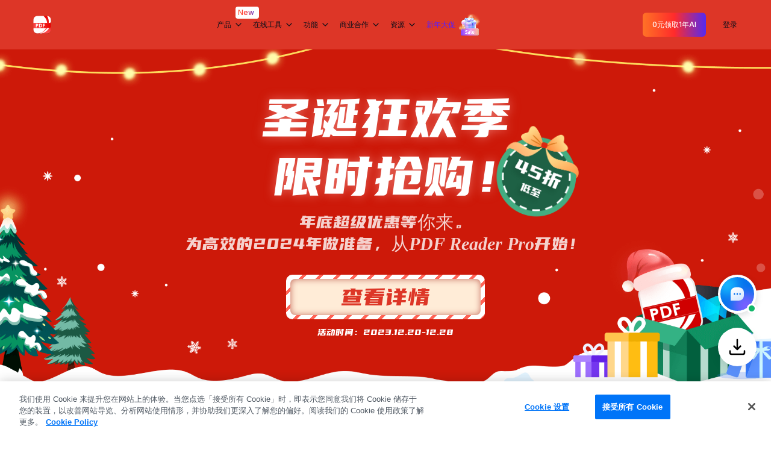

--- FILE ---
content_type: text/html;charset=utf-8
request_url: https://www.pdfreaderpro.com/zh-cn/promotion/christmas-sale
body_size: 66145
content:
<!DOCTYPE html><html  lang="zh-cn"><head><meta charset="utf-8">
<meta name="viewport" content="width=device-width,user-scalable=no,initial-scale=1,maximum-scale=1, minimum-scale=1">
<title>PDF Reader Pro 2023圣诞狂欢季，限时抢购！</title>
<link rel="preconnect" href="https://www.google-analytics.com">
<link rel="preconnect" href="https://www.googletagmanager.com">


<style>@charset "UTF-8";html{font-family:Helvetica,Arial,PingFang-SC-Regular,ArialMT,微软雅黑,Microsoft YaHei,Helvetica Neue,sans-serif;font-size:16px;-ms-text-size-adjust:100%;-webkit-text-size-adjust:100%;-moz-osx-font-smoothing:grayscale;-webkit-font-smoothing:antialiased;box-sizing:border-box}body,h1,h2,h3,h4,h6,input,p,ul{margin:0;padding:0}li{list-style:none}a{color:#000;outline:none;text-decoration:none;-webkit-tap-highlight-color:rgba(255,255,255,0)}:after,:before{margin:0}*,:after,:before{box-sizing:border-box}*{-webkit-tap-highlight-color:transparent}button,img{vertical-align:middle}button{background-color:#fff;background-image:none;border:1px solid transparent;border-radius:4px;cursor:pointer;display:inline-block;font-size:14px;padding:0;text-align:center;touch-action:manipulation;-webkit-user-select:none;-moz-user-select:none;user-select:none}input{-webkit-appearance:none;appearance:none;-moz-appearance:none;border:none;outline:none}.mx-auto{margin-left:auto;margin-right:auto}.font-bold{font-family:Helvetica-Bold,Helvetica;font-weight:700}.container{margin-left:auto;margin-right:auto;padding-left:20px;padding-right:20px;width:100%}@media (max-width:360px){.container{padding-left:10px;padding-right:10px}}@media (min-width:360px) and (max-width:575px){.container{padding-left:16px;padding-right:16px}}@media (min-width:576px){.container{max-width:540px;padding-left:10px;padding-right:10px}}@media (min-width:768px){.container{max-width:720px}}@media (min-width:930px){.container{max-width:960px;min-width:900px}}@media (min-width:1280px){.container{max-width:1200px;padding-left:0;padding-right:0}}.link-white{color:#fff}@media screen and (min-width:930px){.link-white:hover{color:#0097ff}}.link-blue{color:#1eb3f9}.link-blue:hover{text-decoration:underline}.el-message.el-message--error{min-width:auto}.el-popper{border:none!important;border-radius:4px}.el-popper .el-dropdown-menu__item{padding:0 20px}.el-popper .el-popper__arrow{display:none}.el-popper .lang-menu .el-dropdown-menu__item{padding:5px 30px}.el-popper .lang-menu.el-dropdown-menu{margin-top:6px}.el-popper .lang-menu.el-dropdown-menu .el-dropdown-menu__item{color:#18191b;font-size:16px;line-height:24px}.el-popper .lang-menu.el-dropdown-menu .el-dropdown-menu__item.active{color:#0097ff}.el-popper .lang-menu.el-dropdown-menu .el-dropdown-menu__item.active:hover{background-color:unset;color:#0097ff}.el-popper .lang-menu.el-dropdown-menu .el-dropdown-menu__item:focus,.el-popper .lang-menu.el-dropdown-menu .el-dropdown-menu__item:not(.is-disabled,.active):hover{background-color:unset;color:unset}.el-popper .lang-menu.el-dropdown-menu .el-popper__arrow{display:none}.el-popper .el-dropdown-menu__item:not(.is-disabled):focus{background-color:transparent}.el-popper-showArrow .el-popper__arrow{display:block;left:2px!important}@media (min-width:930px){.version-windows-faq-20240117-dropdown{border-radius:4px;box-shadow:0 4px 14px #0003;margin-top:4px;padding:0}.version-windows-faq-20240117-dropdown .el-dropdown-menu__item{color:#3f454b;font-size:14px;line-height:36px;padding:0 10px}.version-windows-faq-20240117-dropdown .el-dropdown-menu__item.active,.version-windows-faq-20240117-dropdown .el-dropdown-menu__item.active:hover,.version-windows-faq-20240117-dropdown .el-dropdown-menu__item:hover{background-color:#f8faff;color:#0097ff}}.el-popper.help .el-dropdown-menu__item{padding:0}.el-collapse-item__header{text-align:left}.el-select-store-20240424{background:#fff;margin-top:-5px}.el-select-store-20240424 .el-select-dropdown__item{background:#fff}.el-message.el-message--login--success{background:#fff;border:unset;top:100px!important}.el-message.el-message--login--success .el-message__content{color:#101828}.el-message.el-message--login--success .el-message-icon--success{color:#12b76a}</style>
<style>.directives-loading-overlay{align-items:center;background-color:#fffc;display:flex;height:100%;justify-content:center;left:0;position:absolute;top:0;width:100%;z-index:999}.directives-loading-spinner{align-items:center;animation:loading-spin 1s linear infinite;border:5px solid #0773ed;border-left-color:transparent;border-radius:50%;height:50px;justify-content:center;width:50px}.directives-loading-active{overflow:hidden;pointer-events:none}@keyframes loading-spin{to{transform:rotate(1turn)}}</style>
<style>@charset "UTF-8";@font-face{font-family:YouSheBiaoTiHei;font-style:normal;font-weight:400;src:url(/fonts/YouShe-Bold.woff2) format("woff2")}main[data-v-797f33e4]{font-family:Rubik}.main-zh[data-v-797f33e4]{font-family:YouSheBiaoTiHei}.top-banner[data-v-797f33e4]{background:url(/images/christmas/banner.png) 50% 100%/cover no-repeat;margin-top:78px;overflow:hidden;padding-top:59px;z-index:2}.top-banner[data-v-797f33e4],.top-banner h1[data-v-797f33e4]{position:relative;text-align:center}.top-banner h1[data-v-797f33e4]{color:#fff;display:inline-flex;font-family:Norican;font-size:130px;font-weight:400;line-height:183px;margin:0 auto;text-shadow:0 0 16.8999996185px hsla(4,100%,84%,.522)}.top-banner h1 span[data-v-797f33e4]{display:block;margin-left:50px;margin-top:-20px}.top-banner h1 .off-icon[data-v-797f33e4]{height:180px;position:absolute;right:0;top:0;transform:translate(100%,-25%);width:180px;z-index:10}.top-banner h1 .off-icon img[data-v-797f33e4]{width:100%}.top-banner .des[data-v-797f33e4]{color:#fffc;font-size:30px;font-weight:500;line-height:36px;text-align:center}.top-banner .link[data-v-797f33e4]{border-radius:10px;box-shadow:inset .318749994px .318749994px 10.6143741608px #990d008f;cursor:pointer;font-size:10px;height:74px;margin:33px auto 0;overflow:hidden;padding:7px;position:relative;width:330px}.top-banner .link[data-v-797f33e4]:before{background:repeating-linear-gradient(#fff,#fff 15px,#ff6355 0,#ff6355 20px);content:"";height:1000px;position:absolute;transform:translate(-40%) translateY(-20%) rotate(-45deg);width:1000px}.top-banner .link p[data-v-797f33e4]{align-items:center;background:#ffecd7;border-radius:8px;box-shadow:inset .318749994px .318749994px 10.6143741608px #990d008f;color:#dd3627;display:flex;font-size:40px;font-weight:700;height:calc(100% - 14px);justify-content:center;left:7px;line-height:47px;margin:0;position:absolute;top:7px;width:calc(100% - 14px);z-index:2}.top-banner .link:hover p[data-v-797f33e4]{color:#ff796d}.top-banner .nota[data-v-797f33e4]{color:#fff;font-size:16px;font-weight:500;line-height:19px;margin-top:12px;padding-bottom:250px}.main-container[data-v-797f33e4]{background:#005639;margin-top:-220px;position:relative;width:100%}.product-container[data-v-797f33e4]{padding-bottom:93px;padding-top:220px;position:relative;z-index:4}.product-container .introduce-title[data-v-797f33e4]{background:url(/images/christmas/title_bg.png) 50%/100% 100% no-repeat;color:#a87240;font-size:52px;font-weight:700;line-height:196px;margin:30px auto 64px;max-width:883px;padding-left:70px;text-align:center;text-shadow:0 4px 8px rgba(146,105,8,.302)}.product-container .product_nav[data-v-797f33e4]{background:url(/images/christmas/card_bg.png) 50%/100% 100% no-repeat;border-radius:20px;display:flex;padding:94px 60px 100px 80px;position:relative}.product-container .product_nav .popular-icon[data-v-797f33e4]{align-items:center;background:url(/images/christmas/off_bg.png) 50%/100% 100% no-repeat;color:#fff;display:flex;flex-direction:column;font-size:40px;font-weight:700;height:214px;justify-content:center;line-height:39px;padding-right:18px;padding-top:40px;position:absolute;right:-50px;top:-80px;width:214px;z-index:10}.product-container .product_nav .popular-icon span[data-v-797f33e4]{font-size:30px}.product-container .product_nav img[data-v-797f33e4]{margin-right:10%;margin-top:12px;max-width:222px;-o-object-fit:scale-down;object-fit:scale-down;width:20%}.product-container .product_nav .product_info[data-v-797f33e4]{margin-left:40px;width:calc(100% - 262px)}.product-container .product_nav .product_info .product_title[data-v-797f33e4]{color:#891900;font-family:Rubik;font-size:40px;font-weight:700;line-height:42px}.product-container .product_nav .product_info .product_right[data-v-797f33e4]{display:flex;justify-content:space-between}.product-container .product_nav .product_info .product_right .product_des[data-v-797f33e4]{color:#891900;font-size:20px;font-weight:500;line-height:23px;margin-top:4px}.product-container .product_nav .product_info .product_right .product_fea[data-v-797f33e4]{color:#5a1000b2;font-size:18px;line-height:24px;margin-top:20px}.product-container .product_nav .product_info .product_right .product_fea div[data-v-797f33e4]{display:flex}.product-container .product_nav .product_info .product_right .product_fea div+div[data-v-797f33e4]{margin-top:8px}.product-container .product_nav .product_info .product_right .product_fea span[data-v-797f33e4]{background:#89190099;border-radius:50%;display:inline-block;height:6px;margin-right:6px;margin-top:8px;width:6px}.product-container .product_nav .product_info .product_right .product_fea label[data-v-797f33e4]{background:linear-gradient(105.88deg,#7be628,#00c2dc);border-radius:21px;box-shadow:0 2px 8px #17c9a94d;color:#fff;font-size:14px;font-weight:700;height:16px;line-height:17px;margin:4px 0 0 4px;padding:0 8px;vertical-align:middle}.product-container .product_nav .product_info .product_right .product_price[data-v-797f33e4]{margin-top:29px}.product-container .product_nav .product_info .product_right .product_price .right[data-v-797f33e4]{color:#d93703;font-size:50px;font-weight:700;line-height:75px}.product-container .product_nav .product_info .product_right .product_price .right span[data-v-797f33e4]{font-size:30px;line-height:45px}.product-container .product_nav .product_info .product_right .product_price .dis[data-v-797f33e4]{color:#ff5d2a99;font-size:20px;line-height:23.5px;margin-left:6px;text-decoration:line-through}.product-container .product_nav .product_info .product_right .product_price .price[data-v-797f33e4]{text-align:center}.product-container .product_nav .product_info .product_right .product_price .buy-button[data-v-797f33e4]{background:linear-gradient(180deg,#3bc58e,#07a466);border-radius:100px;color:#fff;display:inline-block;font-size:34px;font-weight:700;line-height:80px;margin-top:10px;position:relative;text-align:center;text-shadow:0 4px 9px #129077;width:253px}.product-container .product_nav .product_info .product_right .product_price .buy-button img[data-v-797f33e4]{left:-2px;margin:0;max-width:unset;position:absolute;top:-10px;width:100%}.product-container .product_nav .product_info .product_right .product_price .buy-button[data-v-797f33e4]:hover{background:linear-gradient(180deg,#6ceab7,#3dc48e)}.product-container .product_nav .product_info .product_right .product_price .pricing-des[data-v-797f33e4]{color:#ff6c3e;font-size:18px;font-weight:700;line-height:24px;margin-top:16px;text-align:center}.product-container .product_nav+.product_nav[data-v-797f33e4]{margin-bottom:133px;margin-top:94px}.product-container .introduce-bundle-title[data-v-797f33e4]{background:url(/images/christmas/bundle_title_bg.png) 50%/100% 100% no-repeat;color:#fff;font-size:42px;font-weight:700;line-height:150px;margin:120px auto 150px;max-width:1022px;padding-top:30px;text-align:center}.product-container .bundle-container[data-v-797f33e4]{position:relative}.product-container .bundle-container .popular-icon[data-v-797f33e4]{align-items:center;background:url(/images/christmas/off_bg.png) 50%/100% 100% no-repeat;color:#fff;display:flex;flex-direction:column;font-size:40px;font-weight:700;height:214px;justify-content:center;line-height:39px;padding-right:18px;padding-top:40px;position:absolute;right:-50px;top:-80px;width:214px;z-index:10}.product-container .bundle-container .popular-icon span[data-v-797f33e4]{font-size:30px}.product-container .bundle-view[data-v-797f33e4]{border-radius:25px;margin:0 auto;overflow:hidden;padding:25px;position:relative}.product-container .bundle-view[data-v-797f33e4]:before{background:repeating-linear-gradient(#fff,#fff 45px,#ff6355 0,#ff6355 70px);content:"";height:1000%;position:absolute;transform:translate(-40%) translateY(-20%) rotate(-45deg);width:1000%}.product-container .bundle-view .bundle-nav[data-v-797f33e4]{background:#ffecd7;border-radius:20px;box-shadow:inset .318749994px .318749994px 10.6143741608px #990d008f;padding:86px 91px 45px;position:relative;z-index:2}.product-container .bundle-view .bundle-nav .bundle-img[data-v-797f33e4]{align-items:center;display:flex;justify-content:space-around}.product-container .bundle-view .bundle-nav .bundle-img img[data-v-797f33e4]{flex-shrink:0}.product-container .bundle-view .bundle-nav .bundle-img .product[data-v-797f33e4]{margin-left:40px;margin-right:60px;width:220px}.product-container .bundle-view .bundle-nav .bundle-img .icon[data-v-797f33e4]{height:56px;width:56px}.product-container .bundle-view .bundle-nav .bundle-introduce[data-v-797f33e4]{align-items:center;color:#891900;display:flex;font-family:Rubik;font-size:34px;font-weight:700;justify-content:space-around;line-height:40px;margin-top:20px}.product-container .bundle-view .bundle-nav .bundle-des[data-v-797f33e4]{color:#5a1000b2;font-size:32px;line-height:38px;margin-top:32px;text-align:center}.product-container .bundle-view .bundle-nav .bundle-price[data-v-797f33e4]{margin:23px auto 0;text-align:center}.product-container .bundle-view .bundle-nav .bundle-price .right[data-v-797f33e4]{color:#d93703;font-size:80px;font-weight:700;line-height:90px}.product-container .bundle-view .bundle-nav .bundle-price .right span[data-v-797f33e4]{font-size:50px;line-height:75px}.product-container .bundle-view .bundle-nav .bundle-price .dis[data-v-797f33e4]{color:#ff5d2a99;font-size:30px;line-height:35.5px;margin-left:6px;text-decoration:line-through}.product-container .bundle-view .bundle-nav .buy-button[data-v-797f33e4]{background:linear-gradient(180deg,#3bc58e,#07a466);border-radius:100px;color:#fff;display:inline-block;font-size:50px;font-weight:700;line-height:107px;margin-top:20px;padding-top:20px;position:relative;text-align:center;text-shadow:0 4px 9px #129077;width:546px}.product-container .bundle-view .bundle-nav .buy-button img[data-v-797f33e4]{left:-2px;margin:0;max-width:unset;position:absolute;top:-20px;width:100%}.product-container .bundle-view .bundle-nav .buy-button .button_bg[data-v-797f33e4]{display:none}.product-container .bundle-view .bundle-nav .buy-button[data-v-797f33e4]:hover{background:linear-gradient(180deg,#6ceab7,#3dc48e)}.product-container .bundle-view .bundle-nav .buy-des[data-v-797f33e4]{color:#ff6c3e;font-size:24px;font-weight:700;line-height:29px;margin-top:16px;text-align:center}.main-zh .top-banner h1[data-v-797f33e4]{font-family:YouSheBiaoTiHei;font-size:90px;font-weight:400;line-height:117px;max-width:550px}.main-zh .top-banner h1 .off-icon[data-v-797f33e4]{transform:translate(60%,30%)}.main-zh .top-banner .des[data-v-797f33e4]{font-weight:400;margin-top:0}.main-zh .top-banner .des span[data-v-797f33e4]{font-family:Rubik;font-style:italic;font-weight:600}.main-zh .top-banner .link p[data-v-797f33e4],.main-zh .top-banner .nota[data-v-797f33e4]{font-weight:400}.main-zh .product-container .introduce-title[data-v-797f33e4]{font-weight:400;padding-left:30px}.main-zh .product-container .product_nav .popular-icon[data-v-797f33e4]{font-weight:400;padding-right:6px;padding-top:10px}.main-zh .product-container .introduce-bundle-title[data-v-797f33e4],.main-zh .product-container .product_nav .product_info .product_right .product_des[data-v-797f33e4],.main-zh .product-container .product_nav .product_info .product_right .product_fea label[data-v-797f33e4],.main-zh .product-container .product_nav .product_info .product_right .product_price .buy-button[data-v-797f33e4],.main-zh .product-container .product_nav .product_info .product_right .product_price .pricing-des[data-v-797f33e4],.main-zh .product-container .product_nav .product_info .product_right .product_price .right[data-v-797f33e4]{font-weight:400}.main-zh .product-container .bundle-container .popular-icon[data-v-797f33e4]{font-weight:400;padding-top:15px}.main-zh .product-container .bundle-view .bundle-nav .bundle-price .right[data-v-797f33e4],.main-zh .product-container .bundle-view .bundle-nav .buy-button[data-v-797f33e4],.main-zh .product-container .bundle-view .bundle-nav .buy-des[data-v-797f33e4]{font-weight:400}@media screen and (min-width:930px){.top-header[data-v-797f33e4] header{background-color:#dd3627}.top-header[data-v-797f33e4] header.active{background-color:#fff}.top-header[data-v-797f33e4] header.active .free{background-color:#0097ff;border:2px solid #0097ff;color:#fff}.top-header[data-v-797f33e4] header.active .free:hover{background-color:#0097ff;color:#fff}.top-header[data-v-797f33e4] header.active .home a{color:#000}.top-header[data-v-797f33e4] header.active .home a:hover{color:#0097ff}.top-header[data-v-797f33e4] header.active ul.navbar>li .el-dropdown-link,.top-header[data-v-797f33e4] header.active ul.navbar>li>a{color:#000}.top-header[data-v-797f33e4] header.active ul.navbar>li .el-dropdown-link:hover,.top-header[data-v-797f33e4] header.active ul.navbar>li>a:hover{color:#0097ff}.top-header[data-v-797f33e4] header.active .el-dropdown>a{color:#000}.top-header[data-v-797f33e4] header.active .el-dropdown>a:hover{color:#0097ff}.top-header[data-v-797f33e4] header.active .el-dropdown.active>a{color:#0097ff}.top-header[data-v-797f33e4] header.active .logo{display:inline-block}.top-header[data-v-797f33e4] header .nav-max-home:hover{color:#ffe1a0}.top-header[data-v-797f33e4] header .new-sale-container .el-dropdown-link:hover,.top-header[data-v-797f33e4] header .product-nav .el-dropdown-link:hover{color:#ffe1a0}.top-header[data-v-797f33e4] header .buy-btn{background:#06985e}.top-header[data-v-797f33e4] header .buy-btn:hover{background:#06985e;opacity:.9}.main-container[data-v-797f33e4]{background:#005639;margin-top:-220px;position:relative;width:100%}.main-container .snow[data-v-797f33e4]{height:100%;overflow:hidden;position:absolute;width:100%;z-index:1}.main-container .snowflake[data-v-797f33e4]{position:absolute;top:-5vmin}.main-container .snowflake[data-v-797f33e4]:first-child{animation:fall-1-797f33e4 32.78s ease-in -7.72s infinite;font-size:20px;left:14.49vw;opacity:.9322}.main-container .snowflake:first-child span[data-v-797f33e4]{animation:spin-797f33e4 32.78s linear 0s infinite;filter:drop-shadow(0 0 3px #fff)}@keyframes fall-1-797f33e4{38.52%{transform:rotate(90deg) translate(0)}to{left:71.88vw;transform:rotate(90deg) translate(400vw)}}.main-container .snowflake[data-v-797f33e4]:nth-child(2){animation:fall-2-797f33e4 36.93s ease-in -2.78s infinite;font-size:20px;left:8.32vw;opacity:.7839}.main-container .snowflake:nth-child(2) span[data-v-797f33e4]{animation:spin-797f33e4 36.93s linear 0s infinite;filter:drop-shadow(0 0 4px #fff)}@keyframes fall-2-797f33e4{47.47%{transform:rotate(90deg) translate(0)}to{left:65.78vw;transform:rotate(90deg) translate(400vw)}}.main-container .snowflake[data-v-797f33e4]:nth-child(3){animation:fall-3-797f33e4 46.2s ease-in -7.42s infinite;font-size:20px;left:6.79vw;opacity:.7583}.main-container .snowflake:nth-child(3) span[data-v-797f33e4]{animation:spin-797f33e4 46.2s linear 0s infinite;filter:drop-shadow(0 0 3px #fff)}@keyframes fall-3-797f33e4{19.08%{transform:rotate(90deg) translate(0)}to{left:26.26vw;transform:rotate(90deg) translate(400vw)}}.main-container .snowflake[data-v-797f33e4]:nth-child(4){animation:fall-4-797f33e4 49.43s ease-in -6s infinite;font-size:20px;left:4.71vw;opacity:.8522}.main-container .snowflake:nth-child(4) span[data-v-797f33e4]{animation:spin-797f33e4 49.43s linear 0s infinite;filter:drop-shadow(0 0 3px #fff)}@keyframes fall-4-797f33e4{42.2%{transform:rotate(90deg) translate(0)}to{left:5.21vw;transform:rotate(90deg) translate(400vw)}}.main-container .snowflake[data-v-797f33e4]:nth-child(5){animation:fall-5-797f33e4 39.8s ease-in -6.55s infinite;font-size:20px;left:14.37vw;opacity:.6569}.main-container .snowflake:nth-child(5) span[data-v-797f33e4]{animation:spin-797f33e4 39.8s linear 0s infinite;filter:drop-shadow(0 0 3px #fff)}@keyframes fall-5-797f33e4{31.25%{transform:rotate(90deg) translate(0)}to{left:27.86vw;transform:rotate(90deg) translate(400vw)}}.main-container .snowflake[data-v-797f33e4]:nth-child(6){animation:fall-6-797f33e4 57.64s ease-in -4.58s infinite;font-size:20px;left:9.81vw;opacity:.6714}.main-container .snowflake:nth-child(6) span[data-v-797f33e4]{animation:spin-797f33e4 57.64s linear 0s infinite;filter:drop-shadow(0 0 5px #fff)}@keyframes fall-6-797f33e4{12.33%{transform:rotate(90deg) translate(0)}to{left:9.15vw;transform:rotate(90deg) translate(400vw)}}.main-container .snowflake[data-v-797f33e4]:nth-child(7){animation:fall-7-797f33e4 57.25s ease-in -3.53s infinite;font-size:20px;left:13.78vw;opacity:.8837}.main-container .snowflake:nth-child(7) span[data-v-797f33e4]{animation:spin-797f33e4 57.25s linear 0s infinite;filter:drop-shadow(0 0 4px #fff)}@keyframes fall-7-797f33e4{92.29%{transform:rotate(90deg) translate(0)}to{left:54.99vw;transform:rotate(90deg) translate(400vw)}}.main-container .snowflake[data-v-797f33e4]:nth-child(8){animation:fall-8-797f33e4 51.48s ease-in -9.57s infinite;font-size:20px;left:14.63vw;opacity:.7656}.main-container .snowflake:nth-child(8) span[data-v-797f33e4]{animation:spin-797f33e4 51.48s linear 0s infinite;filter:drop-shadow(0 0 4px #fff)}@keyframes fall-8-797f33e4{66.05%{transform:rotate(90deg) translate(0)}to{left:.9vw;transform:rotate(90deg) translate(400vw)}}.main-container .snowflake[data-v-797f33e4]:nth-child(9){animation:fall-9-797f33e4 33.18s ease-in -6.53s infinite;font-size:20px;left:6.83vw;opacity:.9669}.main-container .snowflake:nth-child(9) span[data-v-797f33e4]{animation:spin-797f33e4 33.18s linear 0s infinite;filter:drop-shadow(0 0 3px #fff)}@keyframes fall-9-797f33e4{9.22%{transform:rotate(90deg) translate(0)}to{left:49.02vw;transform:rotate(90deg) translate(400vw)}}.main-container .snowflake[data-v-797f33e4]:nth-child(10){animation:fall-10-797f33e4 37.85s ease-in -3.72s infinite;font-size:20px;left:3.05vw;opacity:.8196}.main-container .snowflake:nth-child(10) span[data-v-797f33e4]{animation:spin-797f33e4 37.85s linear 0s infinite;filter:drop-shadow(0 0 4px #fff)}@keyframes fall-10-797f33e4{97.38%{transform:rotate(90deg) translate(0)}to{left:77.12vw;transform:rotate(90deg) translate(400vw)}}.main-container .snowflake[data-v-797f33e4]:nth-child(11){animation:fall-11-797f33e4 55.67s ease-in -7.69s infinite;font-size:20px;left:17.89vw;opacity:.9799}.main-container .snowflake:nth-child(11) span[data-v-797f33e4]{animation:spin-797f33e4 55.67s linear 0s infinite;filter:drop-shadow(0 0 5px #fff)}@keyframes fall-11-797f33e4{71.85%{transform:rotate(90deg) translate(0)}to{left:38.81vw;transform:rotate(90deg) translate(400vw)}}.main-container .snowflake[data-v-797f33e4]:nth-child(12){animation:fall-12-797f33e4 56.03s ease-in -5.84s infinite;font-size:20px;left:4.8vw;opacity:.6781}.main-container .snowflake:nth-child(12) span[data-v-797f33e4]{animation:spin-797f33e4 56.03s linear 0s infinite;filter:drop-shadow(0 0 5px #fff)}@keyframes fall-12-797f33e4{67.72%{transform:rotate(90deg) translate(0)}to{left:48.41vw;transform:rotate(90deg) translate(400vw)}}.main-container .snowflake[data-v-797f33e4]:nth-child(13){animation:fall-13-797f33e4 53.52s ease-in -10s infinite;font-size:20px;left:.35vw;opacity:.9521}.main-container .snowflake:nth-child(13) span[data-v-797f33e4]{animation:spin-797f33e4 53.52s linear 0s infinite;filter:drop-shadow(0 0 3px #fff)}@keyframes fall-13-797f33e4{36.89%{transform:rotate(90deg) translate(0)}to{left:73.53vw;transform:rotate(90deg) translate(400vw)}}.main-container .snowflake[data-v-797f33e4]:nth-child(14){animation:fall-14-797f33e4 31.2s ease-in -4.85s infinite;font-size:20px;left:3.91vw;opacity:.7957}.main-container .snowflake:nth-child(14) span[data-v-797f33e4]{animation:spin-797f33e4 31.2s linear 0s infinite;filter:drop-shadow(0 0 5px #fff)}@keyframes fall-14-797f33e4{25.12%{transform:rotate(90deg) translate(0)}to{left:64.31vw;transform:rotate(90deg) translate(400vw)}}.main-container .snowflake[data-v-797f33e4]:nth-child(15){animation:fall-15-797f33e4 47.41s ease-in -3.74s infinite;font-size:20px;left:14.25vw;opacity:.6952}.main-container .snowflake:nth-child(15) span[data-v-797f33e4]{animation:spin-797f33e4 47.41s linear 0s infinite;filter:drop-shadow(0 0 3px #fff)}@keyframes fall-15-797f33e4{3.29%{transform:rotate(90deg) translate(0)}to{left:62.37vw;transform:rotate(90deg) translate(400vw)}}.main-container .snowflake[data-v-797f33e4]:nth-child(16){animation:fall-16-797f33e4 58.77s ease-in -9.08s infinite;font-size:20px;left:1.05vw;opacity:.9905}.main-container .snowflake:nth-child(16) span[data-v-797f33e4]{animation:spin-797f33e4 58.77s linear 0s infinite;filter:drop-shadow(0 0 4px #fff)}@keyframes fall-16-797f33e4{10.36%{transform:rotate(90deg) translate(0)}to{left:1.3vw;transform:rotate(90deg) translate(400vw)}}.main-container .snowflake[data-v-797f33e4]:nth-child(17){animation:fall-17-797f33e4 56.96s ease-in -6.37s infinite;font-size:20px;left:4.82vw;opacity:.7142}.main-container .snowflake:nth-child(17) span[data-v-797f33e4]{animation:spin-797f33e4 56.96s linear 0s infinite;filter:drop-shadow(0 0 5px #fff)}@keyframes fall-17-797f33e4{98.16%{transform:rotate(90deg) translate(0)}to{left:78.5vw;transform:rotate(90deg) translate(400vw)}}.main-container .snowflake[data-v-797f33e4]:nth-child(18){animation:fall-18-797f33e4 47.94s ease-in -2.2s infinite;font-size:20px;left:8.88vw;opacity:.7379}.main-container .snowflake:nth-child(18) span[data-v-797f33e4]{animation:spin-797f33e4 47.94s linear 0s infinite;filter:drop-shadow(0 0 5px #fff)}@keyframes fall-18-797f33e4{3.59%{transform:rotate(90deg) translate(0)}to{left:72.78vw;transform:rotate(90deg) translate(400vw)}}.main-container .snowflake[data-v-797f33e4]:nth-child(19){animation:fall-19-797f33e4 37.93s ease-in -6.63s infinite;font-size:20px;left:10.57vw;opacity:.8565}.main-container .snowflake:nth-child(19) span[data-v-797f33e4]{animation:spin-797f33e4 37.93s linear 0s infinite;filter:drop-shadow(0 0 3px #fff)}@keyframes fall-19-797f33e4{51.56%{transform:rotate(90deg) translate(0)}to{left:49.11vw;transform:rotate(90deg) translate(400vw)}}.main-container .snowflake[data-v-797f33e4]:nth-child(20){animation:fall-20-797f33e4 40.67s ease-in -5.32s infinite;font-size:20px;left:7.26vw;opacity:.8688}.main-container .snowflake:nth-child(20) span[data-v-797f33e4]{animation:spin-797f33e4 40.67s linear 0s infinite;filter:drop-shadow(0 0 4px #fff)}@keyframes fall-20-797f33e4{2.9%{transform:rotate(90deg) translate(0)}to{left:70.9vw;transform:rotate(90deg) translate(400vw)}}.main-container .snowflake[data-v-797f33e4]:nth-child(21){animation:fall-21-797f33e4 36.14s ease-in -6.71s infinite;font-size:20px;left:5.41vw;opacity:.7654}.main-container .snowflake:nth-child(21) span[data-v-797f33e4]{animation:spin-797f33e4 36.14s linear 0s infinite;filter:drop-shadow(0 0 5px #fff)}@keyframes fall-21-797f33e4{4.05%{transform:rotate(90deg) translate(0)}to{left:57.4vw;transform:rotate(90deg) translate(400vw)}}.main-container .snowflake[data-v-797f33e4]:nth-child(22){animation:fall-22-797f33e4 44.01s ease-in -8.78s infinite;font-size:20px;left:7.76vw;opacity:.9006}.main-container .snowflake:nth-child(22) span[data-v-797f33e4]{animation:spin-797f33e4 44.01s linear 0s infinite;filter:drop-shadow(0 0 3px #fff)}@keyframes fall-22-797f33e4{57.85%{transform:rotate(90deg) translate(0)}to{left:14.11vw;transform:rotate(90deg) translate(400vw)}}.main-container .snowflake[data-v-797f33e4]:nth-child(23){animation:fall-23-797f33e4 46.17s ease-in -6.6s infinite;font-size:20px;left:9.9vw;opacity:.7924}.main-container .snowflake:nth-child(23) span[data-v-797f33e4]{animation:spin-797f33e4 46.17s linear 0s infinite;filter:drop-shadow(0 0 3px #fff)}@keyframes fall-23-797f33e4{48.48%{transform:rotate(90deg) translate(0)}to{left:38.17vw;transform:rotate(90deg) translate(400vw)}}.main-container .snowflake[data-v-797f33e4]:nth-child(24){animation:fall-24-797f33e4 52.17s ease-in -7.17s infinite;font-size:20px;left:16.56vw;opacity:.6332}.main-container .snowflake:nth-child(24) span[data-v-797f33e4]{animation:spin-797f33e4 52.17s linear 0s infinite;filter:drop-shadow(0 0 3px #fff)}@keyframes fall-24-797f33e4{56.59%{transform:rotate(90deg) translate(0)}to{left:42.53vw;transform:rotate(90deg) translate(400vw)}}.main-container .snowflake[data-v-797f33e4]:nth-child(25){animation:fall-25-797f33e4 38.59s ease-in -4.09s infinite;font-size:20px;left:13.66vw;opacity:.6051}.main-container .snowflake:nth-child(25) span[data-v-797f33e4]{animation:spin-797f33e4 38.59s linear 0s infinite;filter:drop-shadow(0 0 5px #fff)}@keyframes fall-25-797f33e4{30.32%{transform:rotate(90deg) translate(0)}to{left:44.06vw;transform:rotate(90deg) translate(400vw)}}.main-container .snowflake[data-v-797f33e4]:nth-child(26){animation:fall-26-797f33e4 56.28s ease-in -9.64s infinite;font-size:20px;left:2.14vw;opacity:.9673}.main-container .snowflake:nth-child(26) span[data-v-797f33e4]{animation:spin-797f33e4 56.28s linear 0s infinite;filter:drop-shadow(0 0 3px #fff)}@keyframes fall-26-797f33e4{63.73%{transform:rotate(90deg) translate(0)}to{left:8.7vw;transform:rotate(90deg) translate(400vw)}}.main-container .snowflake[data-v-797f33e4]:nth-child(27){animation:fall-27-797f33e4 46.55s ease-in -7.13s infinite;font-size:20px;left:4.61vw;opacity:.9829}.main-container .snowflake:nth-child(27) span[data-v-797f33e4]{animation:spin-797f33e4 46.55s linear 0s infinite;filter:drop-shadow(0 0 5px #fff)}@keyframes fall-27-797f33e4{37.12%{transform:rotate(90deg) translate(0)}to{left:65.06vw;transform:rotate(90deg) translate(400vw)}}.main-container .snowflake[data-v-797f33e4]:nth-child(28){animation:fall-28-797f33e4 38.95s ease-in -3.61s infinite;font-size:20px;left:19.68vw;opacity:.9631}.main-container .snowflake:nth-child(28) span[data-v-797f33e4]{animation:spin-797f33e4 38.95s linear 0s infinite;filter:drop-shadow(0 0 5px #fff)}@keyframes fall-28-797f33e4{9.75%{transform:rotate(90deg) translate(0)}to{left:25.14vw;transform:rotate(90deg) translate(400vw)}}.main-container .snowflake[data-v-797f33e4]:nth-child(29){animation:fall-29-797f33e4 36.07s ease-in -3.07s infinite;font-size:20px;left:19.55vw;opacity:.6512}.main-container .snowflake:nth-child(29) span[data-v-797f33e4]{animation:spin-797f33e4 36.07s linear 0s infinite;filter:drop-shadow(0 0 3px #fff)}@keyframes fall-29-797f33e4{84.55%{transform:rotate(90deg) translate(0)}to{left:47.89vw;transform:rotate(90deg) translate(400vw)}}.main-container .snowflake[data-v-797f33e4]:nth-child(30){animation:fall-30-797f33e4 50.86s ease-in -8.42s infinite;font-size:20px;left:6.25vw;opacity:.9731}.main-container .snowflake:nth-child(30) span[data-v-797f33e4]{animation:spin-797f33e4 50.86s linear 0s infinite;filter:drop-shadow(0 0 3px #fff)}@keyframes fall-30-797f33e4{82.83%{transform:rotate(90deg) translate(0)}to{left:66.2vw;transform:rotate(90deg) translate(400vw)}}.main-container .snowflake[data-v-797f33e4]:nth-child(31){animation:fall-31-797f33e4 45.89s ease-in -2.4s infinite;font-size:20px;left:11.04vw;opacity:.7806}.main-container .snowflake:nth-child(31) span[data-v-797f33e4]{animation:spin-797f33e4 45.89s linear 0s infinite;filter:drop-shadow(0 0 5px #fff)}@keyframes fall-31-797f33e4{66.82%{transform:rotate(90deg) translate(0)}to{left:19.01vw;transform:rotate(90deg) translate(400vw)}}.main-container .snowflake[data-v-797f33e4]:nth-child(32){animation:fall-32-797f33e4 43.77s ease-in -9.64s infinite;font-size:20px;left:8.84vw;opacity:.9425}.main-container .snowflake:nth-child(32) span[data-v-797f33e4]{animation:spin-797f33e4 43.77s linear 0s infinite;filter:drop-shadow(0 0 4px #fff)}@keyframes fall-32-797f33e4{83.16%{transform:rotate(90deg) translate(0)}to{left:2.24vw;transform:rotate(90deg) translate(400vw)}}.main-container .snowflake[data-v-797f33e4]:nth-child(33){animation:fall-33-797f33e4 40.47s ease-in -5.46s infinite;font-size:20px;left:.12vw;opacity:.787}.main-container .snowflake:nth-child(33) span[data-v-797f33e4]{animation:spin-797f33e4 40.47s linear 0s infinite;filter:drop-shadow(0 0 5px #fff)}@keyframes fall-33-797f33e4{82.94%{transform:rotate(90deg) translate(0)}to{left:7.48vw;transform:rotate(90deg) translate(400vw)}}.main-container .snowflake[data-v-797f33e4]:nth-child(34){animation:fall-34-797f33e4 41.95s ease-in -8.35s infinite;font-size:20px;left:4.96vw;opacity:.8994}.main-container .snowflake:nth-child(34) span[data-v-797f33e4]{animation:spin-797f33e4 41.95s linear 0s infinite;filter:drop-shadow(0 0 3px #fff)}@keyframes fall-34-797f33e4{53.33%{transform:rotate(90deg) translate(0)}to{left:39.34vw;transform:rotate(90deg) translate(400vw)}}.main-container .snowflake[data-v-797f33e4]:nth-child(35){animation:fall-35-797f33e4 42.03s ease-in -6.63s infinite;font-size:20px;left:11.03vw;opacity:.7798}.main-container .snowflake:nth-child(35) span[data-v-797f33e4]{animation:spin-797f33e4 42.03s linear 0s infinite;filter:drop-shadow(0 0 4px #fff)}@keyframes fall-35-797f33e4{76.48%{transform:rotate(90deg) translate(0)}to{left:73.06vw;transform:rotate(90deg) translate(400vw)}}.main-container .snowflake[data-v-797f33e4]:nth-child(36){animation:fall-36-797f33e4 56.05s ease-in -1.17s infinite;font-size:20px;left:18.68vw;opacity:.7316}.main-container .snowflake:nth-child(36) span[data-v-797f33e4]{animation:spin-797f33e4 56.05s linear 0s infinite;filter:drop-shadow(0 0 3px #fff)}@keyframes fall-36-797f33e4{73.99%{transform:rotate(90deg) translate(0)}to{left:75.8vw;transform:rotate(90deg) translate(400vw)}}.main-container .snowflake[data-v-797f33e4]:nth-child(37){animation:fall-37-797f33e4 51.98s ease-in -3.49s infinite;font-size:20px;left:1.25vw;opacity:.8986}.main-container .snowflake:nth-child(37) span[data-v-797f33e4]{animation:spin-797f33e4 51.98s linear 0s infinite;filter:drop-shadow(0 0 3px #fff)}@keyframes fall-37-797f33e4{70.18%{transform:rotate(90deg) translate(0)}to{left:71.87vw;transform:rotate(90deg) translate(400vw)}}.main-container .snowflake[data-v-797f33e4]:nth-child(38){animation:fall-38-797f33e4 52.29s ease-in -5.46s infinite;font-size:20px;left:9.8vw;opacity:.6689}.main-container .snowflake:nth-child(38) span[data-v-797f33e4]{animation:spin-797f33e4 52.29s linear 0s infinite;filter:drop-shadow(0 0 4px #fff)}@keyframes fall-38-797f33e4{56.55%{transform:rotate(90deg) translate(0)}to{left:32.97vw;transform:rotate(90deg) translate(400vw)}}.main-container .snowflake[data-v-797f33e4]:nth-child(39){animation:fall-39-797f33e4 48.84s ease-in -4.37s infinite;font-size:20px;left:5.1vw;opacity:.6252}.main-container .snowflake:nth-child(39) span[data-v-797f33e4]{animation:spin-797f33e4 48.84s linear 0s infinite;filter:drop-shadow(0 0 5px #fff)}@keyframes fall-39-797f33e4{13.94%{transform:rotate(90deg) translate(0)}to{left:56.92vw;transform:rotate(90deg) translate(400vw)}}.main-container .snowflake[data-v-797f33e4]:nth-child(40){animation:fall-40-797f33e4 47.13s ease-in -6.41s infinite;font-size:20px;left:14.69vw;opacity:.7317}.main-container .snowflake:nth-child(40) span[data-v-797f33e4]{animation:spin-797f33e4 47.13s linear 0s infinite;filter:drop-shadow(0 0 4px #fff)}@keyframes fall-40-797f33e4{39.9%{transform:rotate(90deg) translate(0)}to{left:34.01vw;transform:rotate(90deg) translate(400vw)}}.main-container .snowflake[data-v-797f33e4]:nth-child(41){animation:fall-41-797f33e4 30.62s ease-in -6.62s infinite;font-size:20px;left:10.65vw;opacity:.8339}.main-container .snowflake:nth-child(41) span[data-v-797f33e4]{animation:spin-797f33e4 30.62s linear 0s infinite;filter:drop-shadow(0 0 3px #fff)}@keyframes fall-41-797f33e4{93.01%{transform:rotate(90deg) translate(0)}to{left:30.68vw;transform:rotate(90deg) translate(400vw)}}.main-container .snowflake[data-v-797f33e4]:nth-child(42){animation:fall-42-797f33e4 35.01s ease-in -9.62s infinite;font-size:20px;left:11.48vw;opacity:.7675}.main-container .snowflake:nth-child(42) span[data-v-797f33e4]{animation:spin-797f33e4 35.01s linear 0s infinite;filter:drop-shadow(0 0 4px #fff)}@keyframes fall-42-797f33e4{27.9%{transform:rotate(90deg) translate(0)}to{left:42.59vw;transform:rotate(90deg) translate(400vw)}}.main-container .snowflake[data-v-797f33e4]:nth-child(43){animation:fall-43-797f33e4 34.46s ease-in -9.64s infinite;font-size:20px;left:4.17vw;opacity:.7123}.main-container .snowflake:nth-child(43) span[data-v-797f33e4]{animation:spin-797f33e4 34.46s linear 0s infinite;filter:drop-shadow(0 0 5px #fff)}@keyframes fall-43-797f33e4{47.21%{transform:rotate(90deg) translate(0)}to{left:71.26vw;transform:rotate(90deg) translate(400vw)}}.main-container .snowflake[data-v-797f33e4]:nth-child(44){animation:fall-44-797f33e4 45.31s ease-in -8.15s infinite;font-size:20px;left:14.67vw;opacity:.6838}.main-container .snowflake:nth-child(44) span[data-v-797f33e4]{animation:spin-797f33e4 45.31s linear 0s infinite;filter:drop-shadow(0 0 3px #fff)}@keyframes fall-44-797f33e4{57.62%{transform:rotate(90deg) translate(0)}to{left:69.8vw;transform:rotate(90deg) translate(400vw)}}.main-container .snowflake[data-v-797f33e4]:nth-child(45){animation:fall-45-797f33e4 57.25s ease-in -7.24s infinite;font-size:20px;left:12.08vw;opacity:.8482}.main-container .snowflake:nth-child(45) span[data-v-797f33e4]{animation:spin-797f33e4 57.25s linear 0s infinite;filter:drop-shadow(0 0 5px #fff)}@keyframes fall-45-797f33e4{36.16%{transform:rotate(90deg) translate(0)}to{left:40.45vw;transform:rotate(90deg) translate(400vw)}}.main-container .snowflake[data-v-797f33e4]:nth-child(46){animation:fall-46-797f33e4 55.16s ease-in -6.77s infinite;font-size:20px;left:14.15vw;opacity:.7503}.main-container .snowflake:nth-child(46) span[data-v-797f33e4]{animation:spin-797f33e4 55.16s linear 0s infinite;filter:drop-shadow(0 0 4px #fff)}@keyframes fall-46-797f33e4{25.63%{transform:rotate(90deg) translate(0)}to{left:40.56vw;transform:rotate(90deg) translate(400vw)}}.main-container .snowflake[data-v-797f33e4]:nth-child(47){animation:fall-47-797f33e4 59.06s ease-in -1.12s infinite;font-size:20px;left:6.57vw;opacity:.7694}.main-container .snowflake:nth-child(47) span[data-v-797f33e4]{animation:spin-797f33e4 59.06s linear 0s infinite;filter:drop-shadow(0 0 3px #fff)}@keyframes fall-47-797f33e4{71.06%{transform:rotate(90deg) translate(0)}to{left:78.65vw;transform:rotate(90deg) translate(400vw)}}.main-container .snowflake[data-v-797f33e4]:nth-child(48){animation:fall-48-797f33e4 31.48s ease-in -1.32s infinite;font-size:20px;left:16.33vw;opacity:.9718}.main-container .snowflake:nth-child(48) span[data-v-797f33e4]{animation:spin-797f33e4 31.48s linear 0s infinite;filter:drop-shadow(0 0 5px #fff)}@keyframes fall-48-797f33e4{36.75%{transform:rotate(90deg) translate(0)}to{left:33.19vw;transform:rotate(90deg) translate(400vw)}}.main-container .snowflake[data-v-797f33e4]:nth-child(49){animation:fall-49-797f33e4 39.04s ease-in -9.02s infinite;font-size:20px;left:12.11vw;opacity:.9336}.main-container .snowflake:nth-child(49) span[data-v-797f33e4]{animation:spin-797f33e4 39.04s linear 0s infinite;filter:drop-shadow(0 0 5px #fff)}@keyframes fall-49-797f33e4{49.77%{transform:rotate(90deg) translate(0)}to{left:63.39vw;transform:rotate(90deg) translate(400vw)}}.main-container .snowflake[data-v-797f33e4]:nth-child(50){animation:fall-50-797f33e4 51.63s ease-in -7.74s infinite;font-size:20px;left:11.08vw;opacity:.9684}.main-container .snowflake:nth-child(50) span[data-v-797f33e4]{animation:spin-797f33e4 51.63s linear 0s infinite;filter:drop-shadow(0 0 5px #fff)}@keyframes fall-50-797f33e4{23.99%{transform:rotate(90deg) translate(0)}to{left:42.2vw;transform:rotate(90deg) translate(400vw)}}.main-container .snowflake[data-v-797f33e4]:nth-child(51){animation:fall-51-797f33e4 45.88s ease-in -2.88s infinite;font-size:20px;left:10.01vw;opacity:.7442}.main-container .snowflake:nth-child(51) span[data-v-797f33e4]{animation:spin-797f33e4 45.88s linear 0s infinite;filter:drop-shadow(0 0 4px #fff)}@keyframes fall-51-797f33e4{25.26%{transform:rotate(90deg) translate(0)}to{left:49.05vw;transform:rotate(90deg) translate(400vw)}}.main-container .snowflake[data-v-797f33e4]:nth-child(52){animation:fall-52-797f33e4 37.99s ease-in -3.19s infinite;font-size:20px;left:19.36vw;opacity:.6625}.main-container .snowflake:nth-child(52) span[data-v-797f33e4]{animation:spin-797f33e4 37.99s linear 0s infinite;filter:drop-shadow(0 0 3px #fff)}@keyframes fall-52-797f33e4{29.95%{transform:rotate(90deg) translate(0)}to{left:59.42vw;transform:rotate(90deg) translate(400vw)}}.main-container .snowflake[data-v-797f33e4]:nth-child(53){animation:fall-53-797f33e4 47.64s ease-in -8.04s infinite;font-size:20px;left:7.87vw;opacity:.7339}.main-container .snowflake:nth-child(53) span[data-v-797f33e4]{animation:spin-797f33e4 47.64s linear 0s infinite;filter:drop-shadow(0 0 4px #fff)}@keyframes fall-53-797f33e4{52.35%{transform:rotate(90deg) translate(0)}to{left:12.59vw;transform:rotate(90deg) translate(400vw)}}.main-container .snowflake[data-v-797f33e4]:nth-child(54){animation:fall-54-797f33e4 45.24s ease-in -6.91s infinite;font-size:20px;left:15.43vw;opacity:.7965}.main-container .snowflake:nth-child(54) span[data-v-797f33e4]{animation:spin-797f33e4 45.24s linear 0s infinite;filter:drop-shadow(0 0 5px #fff)}@keyframes fall-54-797f33e4{23.09%{transform:rotate(90deg) translate(0)}to{left:30.84vw;transform:rotate(90deg) translate(400vw)}}.main-container .snowflake[data-v-797f33e4]:nth-child(55){animation:fall-55-797f33e4 35.09s ease-in -4.58s infinite;font-size:20px;left:9.03vw;opacity:.9611}.main-container .snowflake:nth-child(55) span[data-v-797f33e4]{animation:spin-797f33e4 35.09s linear 0s infinite;filter:drop-shadow(0 0 5px #fff)}@keyframes fall-55-797f33e4{81.78%{transform:rotate(90deg) translate(0)}to{left:35.01vw;transform:rotate(90deg) translate(400vw)}}.main-container .snowflake[data-v-797f33e4]:nth-child(56){animation:fall-56-797f33e4 52.52s ease-in -5.97s infinite;font-size:20px;left:7.77vw;opacity:.8017}.main-container .snowflake:nth-child(56) span[data-v-797f33e4]{animation:spin-797f33e4 52.52s linear 0s infinite;filter:drop-shadow(0 0 4px #fff)}@keyframes fall-56-797f33e4{37.77%{transform:rotate(90deg) translate(0)}to{left:28.54vw;transform:rotate(90deg) translate(400vw)}}.main-container .snowflake[data-v-797f33e4]:nth-child(57){animation:fall-57-797f33e4 32.47s ease-in -4.94s infinite;font-size:20px;left:.99vw;opacity:.6612}.main-container .snowflake:nth-child(57) span[data-v-797f33e4]{animation:spin-797f33e4 32.47s linear 0s infinite;filter:drop-shadow(0 0 5px #fff)}@keyframes fall-57-797f33e4{57.91%{transform:rotate(90deg) translate(0)}to{left:76.27vw;transform:rotate(90deg) translate(400vw)}}.main-container .snowflake[data-v-797f33e4]:nth-child(58){animation:fall-58-797f33e4 52.22s ease-in -7.61s infinite;font-size:20px;left:7.65vw;opacity:.615}.main-container .snowflake:nth-child(58) span[data-v-797f33e4]{animation:spin-797f33e4 52.22s linear 0s infinite;filter:drop-shadow(0 0 5px #fff)}@keyframes fall-58-797f33e4{58.87%{transform:rotate(90deg) translate(0)}to{left:3.57vw;transform:rotate(90deg) translate(400vw)}}.main-container .snowflake[data-v-797f33e4]:nth-child(59){animation:fall-59-797f33e4 58.07s ease-in -6.11s infinite;font-size:20px;left:7.13vw;opacity:.9853}.main-container .snowflake:nth-child(59) span[data-v-797f33e4]{animation:spin-797f33e4 58.07s linear 0s infinite;filter:drop-shadow(0 0 5px #fff)}@keyframes fall-59-797f33e4{25.37%{transform:rotate(90deg) translate(0)}to{left:5.11vw;transform:rotate(90deg) translate(400vw)}}.main-container .snowflake[data-v-797f33e4]:nth-child(60){animation:fall-60-797f33e4 36.17s ease-in -8.99s infinite;font-size:20px;left:4.1vw;opacity:.9423}.main-container .snowflake:nth-child(60) span[data-v-797f33e4]{animation:spin-797f33e4 36.17s linear 0s infinite;filter:drop-shadow(0 0 3px #fff)}@keyframes fall-60-797f33e4{44.24%{transform:rotate(90deg) translate(0)}to{left:28.34vw;transform:rotate(90deg) translate(400vw)}}.main-container .snowflake[data-v-797f33e4]:nth-child(61){animation:fall-61-797f33e4 53.83s ease-in -6.87s infinite;font-size:20px;left:18.34vw;opacity:.8912}.main-container .snowflake:nth-child(61) span[data-v-797f33e4]{animation:spin-797f33e4 53.83s linear 0s infinite;filter:drop-shadow(0 0 3px #fff)}@keyframes fall-61-797f33e4{53.26%{transform:rotate(90deg) translate(0)}to{left:42.81vw;transform:rotate(90deg) translate(400vw)}}.main-container .snowflake[data-v-797f33e4]:nth-child(62){animation:fall-62-797f33e4 49.96s ease-in -7.56s infinite;font-size:20px;left:12.89vw;opacity:.8802}.main-container .snowflake:nth-child(62) span[data-v-797f33e4]{animation:spin-797f33e4 49.96s linear 0s infinite;filter:drop-shadow(0 0 5px #fff)}@keyframes fall-62-797f33e4{95.99%{transform:rotate(90deg) translate(0)}to{left:78.04vw;transform:rotate(90deg) translate(400vw)}}.main-container .snowflake[data-v-797f33e4]:nth-child(63){animation:fall-63-797f33e4 38.65s ease-in -6.71s infinite;font-size:20px;left:3.43vw;opacity:.8828}.main-container .snowflake:nth-child(63) span[data-v-797f33e4]{animation:spin-797f33e4 38.65s linear 0s infinite;filter:drop-shadow(0 0 5px #fff)}@keyframes fall-63-797f33e4{45.98%{transform:rotate(90deg) translate(0)}to{left:67.39vw;transform:rotate(90deg) translate(400vw)}}.main-container .snowflake[data-v-797f33e4]:nth-child(64){animation:fall-64-797f33e4 32.32s ease-in -5.05s infinite;font-size:20px;left:2.39vw;opacity:.7646}.main-container .snowflake:nth-child(64) span[data-v-797f33e4]{animation:spin-797f33e4 32.32s linear 0s infinite;filter:drop-shadow(0 0 4px #fff)}@keyframes fall-64-797f33e4{11.76%{transform:rotate(90deg) translate(0)}to{left:32.38vw;transform:rotate(90deg) translate(400vw)}}.main-container .snowflake[data-v-797f33e4]:nth-child(65){animation:fall-65-797f33e4 31.87s ease-in -7.65s infinite;font-size:20px;left:11.89vw;opacity:.6722}.main-container .snowflake:nth-child(65) span[data-v-797f33e4]{animation:spin-797f33e4 31.87s linear 0s infinite;filter:drop-shadow(0 0 5px #fff)}@keyframes fall-65-797f33e4{57.13%{transform:rotate(90deg) translate(0)}to{left:43.7vw;transform:rotate(90deg) translate(400vw)}}.main-container .snowflake[data-v-797f33e4]:nth-child(66){animation:fall-66-797f33e4 57.75s ease-in -6.28s infinite;font-size:20px;left:18.69vw;opacity:.9741}.main-container .snowflake:nth-child(66) span[data-v-797f33e4]{animation:spin-797f33e4 57.75s linear 0s infinite;filter:drop-shadow(0 0 4px #fff)}@keyframes fall-66-797f33e4{4.13%{transform:rotate(90deg) translate(0)}to{left:66.98vw;transform:rotate(90deg) translate(400vw)}}.main-container .snowflake[data-v-797f33e4]:nth-child(67){animation:fall-67-797f33e4 59.82s ease-in -1.05s infinite;font-size:20px;left:3.49vw;opacity:.8538}.main-container .snowflake:nth-child(67) span[data-v-797f33e4]{animation:spin-797f33e4 59.82s linear 0s infinite;filter:drop-shadow(0 0 4px #fff)}@keyframes fall-67-797f33e4{47.31%{transform:rotate(90deg) translate(0)}to{left:50.27vw;transform:rotate(90deg) translate(400vw)}}.main-container .snowflake[data-v-797f33e4]:nth-child(68){animation:fall-68-797f33e4 58.44s ease-in -1.34s infinite;font-size:20px;left:17.84vw;opacity:.848}.main-container .snowflake:nth-child(68) span[data-v-797f33e4]{animation:spin-797f33e4 58.44s linear 0s infinite;filter:drop-shadow(0 0 3px #fff)}@keyframes fall-68-797f33e4{57.87%{transform:rotate(90deg) translate(0)}to{left:12.63vw;transform:rotate(90deg) translate(400vw)}}.main-container .snowflake[data-v-797f33e4]:nth-child(69){animation:fall-69-797f33e4 55.19s ease-in -2.24s infinite;font-size:20px;left:1.33vw;opacity:.6527}.main-container .snowflake:nth-child(69) span[data-v-797f33e4]{animation:spin-797f33e4 55.19s linear 0s infinite;filter:drop-shadow(0 0 3px #fff)}@keyframes fall-69-797f33e4{30.73%{transform:rotate(90deg) translate(0)}to{left:55.44vw;transform:rotate(90deg) translate(400vw)}}.main-container .snowflake[data-v-797f33e4]:nth-child(70){animation:fall-70-797f33e4 41.4s ease-in -8.05s infinite;font-size:20px;left:18.72vw;opacity:.7011}.main-container .snowflake:nth-child(70) span[data-v-797f33e4]{animation:spin-797f33e4 41.4s linear 0s infinite;filter:drop-shadow(0 0 3px #fff)}@keyframes fall-70-797f33e4{32.98%{transform:rotate(90deg) translate(0)}to{left:40.2vw;transform:rotate(90deg) translate(400vw)}}.main-container .snowflake[data-v-797f33e4]:nth-child(71){animation:fall-71-797f33e4 35.51s ease-in -5.23s infinite;font-size:20px;left:19vw;opacity:.9809}.main-container .snowflake:nth-child(71) span[data-v-797f33e4]{animation:spin-797f33e4 35.51s linear 0s infinite;filter:drop-shadow(0 0 5px #fff)}@keyframes fall-71-797f33e4{96.42%{transform:rotate(90deg) translate(0)}to{left:72.61vw;transform:rotate(90deg) translate(400vw)}}.main-container .snowflake[data-v-797f33e4]:nth-child(72){animation:fall-72-797f33e4 44.1s ease-in -5.53s infinite;font-size:20px;left:4.17vw;opacity:.7363}.main-container .snowflake:nth-child(72) span[data-v-797f33e4]{animation:spin-797f33e4 44.1s linear 0s infinite;filter:drop-shadow(0 0 5px #fff)}@keyframes fall-72-797f33e4{29.83%{transform:rotate(90deg) translate(0)}to{left:79.72vw;transform:rotate(90deg) translate(400vw)}}.main-container .snowflake[data-v-797f33e4]:nth-child(73){animation:fall-73-797f33e4 33.25s ease-in -2.29s infinite;font-size:20px;left:7.25vw;opacity:.8519}.main-container .snowflake:nth-child(73) span[data-v-797f33e4]{animation:spin-797f33e4 33.25s linear 0s infinite;filter:drop-shadow(0 0 4px #fff)}@keyframes fall-73-797f33e4{73.83%{transform:rotate(90deg) translate(0)}to{left:39.02vw;transform:rotate(90deg) translate(400vw)}}.main-container .snowflake[data-v-797f33e4]:nth-child(74){animation:fall-74-797f33e4 30.76s ease-in -8.54s infinite;font-size:20px;left:8.67vw;opacity:.8894}.main-container .snowflake:nth-child(74) span[data-v-797f33e4]{animation:spin-797f33e4 30.76s linear 0s infinite;filter:drop-shadow(0 0 5px #fff)}@keyframes fall-74-797f33e4{92.62%{transform:rotate(90deg) translate(0)}to{left:15.62vw;transform:rotate(90deg) translate(400vw)}}.main-container .snowflake[data-v-797f33e4]:nth-child(75){animation:fall-75-797f33e4 36.65s ease-in -4.68s infinite;font-size:20px;left:14.05vw;opacity:.7166}.main-container .snowflake:nth-child(75) span[data-v-797f33e4]{animation:spin-797f33e4 36.65s linear 0s infinite;filter:drop-shadow(0 0 4px #fff)}@keyframes fall-75-797f33e4{82.47%{transform:rotate(90deg) translate(0)}to{left:58.32vw;transform:rotate(90deg) translate(400vw)}}.main-container .snowflake[data-v-797f33e4]:nth-child(76){animation:fall-76-797f33e4 47.47s ease-in -6.97s infinite;font-size:20px;left:6.84vw;opacity:.6723}.main-container .snowflake:nth-child(76) span[data-v-797f33e4]{animation:spin-797f33e4 47.47s linear 0s infinite;filter:drop-shadow(0 0 3px #fff)}@keyframes fall-76-797f33e4{90.42%{transform:rotate(90deg) translate(0)}to{left:40.32vw;transform:rotate(90deg) translate(400vw)}}.main-container .snowflake[data-v-797f33e4]:nth-child(77){animation:fall-77-797f33e4 44.04s ease-in -2.05s infinite;font-size:20px;left:11.56vw;opacity:.9336}.main-container .snowflake:nth-child(77) span[data-v-797f33e4]{animation:spin-797f33e4 44.04s linear 0s infinite;filter:drop-shadow(0 0 4px #fff)}@keyframes fall-77-797f33e4{3.69%{transform:rotate(90deg) translate(0)}to{left:60.51vw;transform:rotate(90deg) translate(400vw)}}.main-container .snowflake[data-v-797f33e4]:nth-child(78){animation:fall-78-797f33e4 51.55s ease-in -9.26s infinite;font-size:20px;left:2.29vw;opacity:.9635}.main-container .snowflake:nth-child(78) span[data-v-797f33e4]{animation:spin-797f33e4 51.55s linear 0s infinite;filter:drop-shadow(0 0 4px #fff)}@keyframes fall-78-797f33e4{13.4%{transform:rotate(90deg) translate(0)}to{left:73.9vw;transform:rotate(90deg) translate(400vw)}}.main-container .snowflake[data-v-797f33e4]:nth-child(79){animation:fall-79-797f33e4 54.26s ease-in -5.51s infinite;font-size:20px;left:17.06vw;opacity:.6439}.main-container .snowflake:nth-child(79) span[data-v-797f33e4]{animation:spin-797f33e4 54.26s linear 0s infinite;filter:drop-shadow(0 0 4px #fff)}@keyframes fall-79-797f33e4{69.05%{transform:rotate(90deg) translate(0)}to{left:26.89vw;transform:rotate(90deg) translate(400vw)}}.main-container .snowflake[data-v-797f33e4]:nth-child(80){animation:fall-80-797f33e4 51.49s ease-in -2.51s infinite;font-size:20px;left:2.09vw;opacity:.6137}.main-container .snowflake:nth-child(80) span[data-v-797f33e4]{animation:spin-797f33e4 51.49s linear 0s infinite;filter:drop-shadow(0 0 3px #fff)}@keyframes fall-80-797f33e4{5.68%{transform:rotate(90deg) translate(0)}to{left:57.85vw;transform:rotate(90deg) translate(400vw)}}.main-container .snowflake[data-v-797f33e4]:nth-child(81){animation:fall-81-797f33e4 46.8s ease-in -5.11s infinite;font-size:20px;left:14.61vw;opacity:.615}.main-container .snowflake:nth-child(81) span[data-v-797f33e4]{animation:spin-797f33e4 46.8s linear 0s infinite;filter:drop-shadow(0 0 4px #fff)}@keyframes fall-81-797f33e4{91.71%{transform:rotate(90deg) translate(0)}to{left:3.66vw;transform:rotate(90deg) translate(400vw)}}.main-container .snowflake[data-v-797f33e4]:nth-child(82){animation:fall-82-797f33e4 55.57s ease-in -8.78s infinite;font-size:20px;left:3.52vw;opacity:.8895}.main-container .snowflake:nth-child(82) span[data-v-797f33e4]{animation:spin-797f33e4 55.57s linear 0s infinite;filter:drop-shadow(0 0 4px #fff)}@keyframes fall-82-797f33e4{39.67%{transform:rotate(90deg) translate(0)}to{left:74.78vw;transform:rotate(90deg) translate(400vw)}}.main-container .snowflake[data-v-797f33e4]:nth-child(83){animation:fall-83-797f33e4 55.77s ease-in -9.62s infinite;font-size:20px;left:12.91vw;opacity:.9112}.main-container .snowflake:nth-child(83) span[data-v-797f33e4]{animation:spin-797f33e4 55.77s linear 0s infinite;filter:drop-shadow(0 0 3px #fff)}@keyframes fall-83-797f33e4{66.62%{transform:rotate(90deg) translate(0)}to{left:4.95vw;transform:rotate(90deg) translate(400vw)}}.main-container .snowflake[data-v-797f33e4]:nth-child(84){animation:fall-84-797f33e4 54.19s ease-in -4.55s infinite;font-size:20px;left:7.65vw;opacity:.7156}.main-container .snowflake:nth-child(84) span[data-v-797f33e4]{animation:spin-797f33e4 54.19s linear 0s infinite;filter:drop-shadow(0 0 5px #fff)}@keyframes fall-84-797f33e4{29.89%{transform:rotate(90deg) translate(0)}to{left:46.63vw;transform:rotate(90deg) translate(400vw)}}.main-container .snowflake[data-v-797f33e4]:nth-child(85){animation:fall-85-797f33e4 41.76s ease-in -6.07s infinite;font-size:20px;left:14.19vw;opacity:.9708}.main-container .snowflake:nth-child(85) span[data-v-797f33e4]{animation:spin-797f33e4 41.76s linear 0s infinite;filter:drop-shadow(0 0 5px #fff)}@keyframes fall-85-797f33e4{89.41%{transform:rotate(90deg) translate(0)}to{left:49.32vw;transform:rotate(90deg) translate(400vw)}}.main-container .snowflake[data-v-797f33e4]:nth-child(86){animation:fall-86-797f33e4 31.63s ease-in -9.05s infinite;font-size:20px;left:11.8vw;opacity:.818}.main-container .snowflake:nth-child(86) span[data-v-797f33e4]{animation:spin-797f33e4 31.63s linear 0s infinite;filter:drop-shadow(0 0 4px #fff)}@keyframes fall-86-797f33e4{17.39%{transform:rotate(90deg) translate(0)}to{left:.9vw;transform:rotate(90deg) translate(400vw)}}.main-container .snowflake[data-v-797f33e4]:nth-child(87){animation:fall-87-797f33e4 54.7s ease-in -2.31s infinite;font-size:20px;left:12.66vw;opacity:.9756}.main-container .snowflake:nth-child(87) span[data-v-797f33e4]{animation:spin-797f33e4 54.7s linear 0s infinite;filter:drop-shadow(0 0 4px #fff)}@keyframes fall-87-797f33e4{6.2%{transform:rotate(90deg) translate(0)}to{left:10.83vw;transform:rotate(90deg) translate(400vw)}}.main-container .snowflake[data-v-797f33e4]:nth-child(88){animation:fall-88-797f33e4 42.85s ease-in -5.63s infinite;font-size:20px;left:4vw;opacity:.8307}.main-container .snowflake:nth-child(88) span[data-v-797f33e4]{animation:spin-797f33e4 42.85s linear 0s infinite;filter:drop-shadow(0 0 5px #fff)}@keyframes fall-88-797f33e4{64.45%{transform:rotate(90deg) translate(0)}to{left:68.58vw;transform:rotate(90deg) translate(400vw)}}.main-container .snowflake[data-v-797f33e4]:nth-child(89){animation:fall-89-797f33e4 53.21s ease-in -1.59s infinite;font-size:20px;left:1.35vw;opacity:.7284}.main-container .snowflake:nth-child(89) span[data-v-797f33e4]{animation:spin-797f33e4 53.21s linear 0s infinite;filter:drop-shadow(0 0 3px #fff)}@keyframes fall-89-797f33e4{19.53%{transform:rotate(90deg) translate(0)}to{left:15.33vw;transform:rotate(90deg) translate(400vw)}}.main-container .snowflake[data-v-797f33e4]:nth-child(90){animation:fall-90-797f33e4 46.62s ease-in -4.72s infinite;font-size:20px;left:18.59vw;opacity:.6149}.main-container .snowflake:nth-child(90) span[data-v-797f33e4]{animation:spin-797f33e4 46.62s linear 0s infinite;filter:drop-shadow(0 0 5px #fff)}@keyframes fall-90-797f33e4{88.51%{transform:rotate(90deg) translate(0)}to{left:34.18vw;transform:rotate(90deg) translate(400vw)}}.main-container .snowflake[data-v-797f33e4]:nth-child(91){animation:fall-91-797f33e4 57.55s ease-in -8.43s infinite;font-size:20px;left:14.37vw;opacity:.7038}.main-container .snowflake:nth-child(91) span[data-v-797f33e4]{animation:spin-797f33e4 57.55s linear 0s infinite;filter:drop-shadow(0 0 4px #fff)}@keyframes fall-91-797f33e4{63.61%{transform:rotate(90deg) translate(0)}to{left:27.66vw;transform:rotate(90deg) translate(400vw)}}.main-container .snowflake[data-v-797f33e4]:nth-child(92){animation:fall-92-797f33e4 34.44s ease-in -1.72s infinite;font-size:20px;left:8.35vw;opacity:.922}.main-container .snowflake:nth-child(92) span[data-v-797f33e4]{animation:spin-797f33e4 34.44s linear 0s infinite;filter:drop-shadow(0 0 4px #fff)}@keyframes fall-92-797f33e4{44.9%{transform:rotate(90deg) translate(0)}to{left:12.91vw;transform:rotate(90deg) translate(400vw)}}.main-container .snowflake[data-v-797f33e4]:nth-child(93){animation:fall-93-797f33e4 34.01s ease-in -3.38s infinite;font-size:20px;left:8.95vw;opacity:.9006}.main-container .snowflake:nth-child(93) span[data-v-797f33e4]{animation:spin-797f33e4 34.01s linear 0s infinite;filter:drop-shadow(0 0 5px #fff)}@keyframes fall-93-797f33e4{96.25%{transform:rotate(90deg) translate(0)}to{left:59.77vw;transform:rotate(90deg) translate(400vw)}}.main-container .snowflake[data-v-797f33e4]:nth-child(94){animation:fall-94-797f33e4 52.95s ease-in -9.97s infinite;font-size:20px;left:10.03vw;opacity:.6351}.main-container .snowflake:nth-child(94) span[data-v-797f33e4]{animation:spin-797f33e4 52.95s linear 0s infinite;filter:drop-shadow(0 0 3px #fff)}@keyframes fall-94-797f33e4{30.01%{transform:rotate(90deg) translate(0)}to{left:51.74vw;transform:rotate(90deg) translate(400vw)}}.main-container .snowflake[data-v-797f33e4]:nth-child(95){animation:fall-95-797f33e4 37.73s ease-in -8.05s infinite;font-size:20px;left:18.54vw;opacity:.9874}.main-container .snowflake:nth-child(95) span[data-v-797f33e4]{animation:spin-797f33e4 37.73s linear 0s infinite;filter:drop-shadow(0 0 3px #fff)}@keyframes fall-95-797f33e4{68.39%{transform:rotate(90deg) translate(0)}to{left:55.19vw;transform:rotate(90deg) translate(400vw)}}.main-container .snowflake[data-v-797f33e4]:nth-child(96){animation:fall-96-797f33e4 58.87s ease-in -6.95s infinite;font-size:20px;left:2.94vw;opacity:.7982}.main-container .snowflake:nth-child(96) span[data-v-797f33e4]{animation:spin-797f33e4 58.87s linear 0s infinite;filter:drop-shadow(0 0 4px #fff)}@keyframes fall-96-797f33e4{17.41%{transform:rotate(90deg) translate(0)}to{left:3.92vw;transform:rotate(90deg) translate(400vw)}}.main-container .snowflake[data-v-797f33e4]:nth-child(97){animation:fall-97-797f33e4 55.15s ease-in -4.8s infinite;font-size:20px;left:18.07vw;opacity:.7057}.main-container .snowflake:nth-child(97) span[data-v-797f33e4]{animation:spin-797f33e4 55.15s linear 0s infinite;filter:drop-shadow(0 0 3px #fff)}@keyframes fall-97-797f33e4{42.61%{transform:rotate(90deg) translate(0)}to{left:34.53vw;transform:rotate(90deg) translate(400vw)}}.main-container .snowflake[data-v-797f33e4]:nth-child(98){animation:fall-98-797f33e4 42s ease-in -8.46s infinite;font-size:20px;left:19.49vw;opacity:.8263}.main-container .snowflake:nth-child(98) span[data-v-797f33e4]{animation:spin-797f33e4 42s linear 0s infinite;filter:drop-shadow(0 0 4px #fff)}@keyframes fall-98-797f33e4{98.4%{transform:rotate(90deg) translate(0)}to{left:5.61vw;transform:rotate(90deg) translate(400vw)}}.main-container .snowflake[data-v-797f33e4]:nth-child(99){animation:fall-99-797f33e4 38.64s ease-in -4.26s infinite;font-size:20px;left:12.78vw;opacity:.6519}.main-container .snowflake:nth-child(99) span[data-v-797f33e4]{animation:spin-797f33e4 38.64s linear 0s infinite;filter:drop-shadow(0 0 4px #fff)}@keyframes fall-99-797f33e4{49.95%{transform:rotate(90deg) translate(0)}to{left:55.1vw;transform:rotate(90deg) translate(400vw)}}.main-container .snowflake[data-v-797f33e4]:nth-child(100){animation:fall-100-797f33e4 46.48s ease-in -4.38s infinite;font-size:20px;left:5vw;opacity:.8907}.main-container .snowflake:nth-child(100) span[data-v-797f33e4]{animation:spin-797f33e4 46.48s linear 0s infinite;filter:drop-shadow(0 0 3px #fff)}@keyframes fall-100-797f33e4{59.41%{transform:rotate(90deg) translate(0)}to{left:1.25vw;transform:rotate(90deg) translate(400vw)}}.main-container .snowflake[data-v-797f33e4]:nth-child(101){animation:fall-101-797f33e4 47.43s ease-in -9.02s infinite;font-size:20px;left:19.73vw;opacity:.6198}.main-container .snowflake:nth-child(101) span[data-v-797f33e4]{animation:spin-797f33e4 47.43s linear 0s infinite;filter:drop-shadow(0 0 3px #fff)}@keyframes fall-101-797f33e4{93.27%{transform:rotate(90deg) translate(0)}to{left:1.53vw;transform:rotate(90deg) translate(400vw)}}.main-container .snowflake[data-v-797f33e4]:nth-child(102){animation:fall-102-797f33e4 56.19s ease-in -1.68s infinite;font-size:20px;left:16.2vw;opacity:.811}.main-container .snowflake:nth-child(102) span[data-v-797f33e4]{animation:spin-797f33e4 56.19s linear 0s infinite;filter:drop-shadow(0 0 3px #fff)}@keyframes fall-102-797f33e4{88.36%{transform:rotate(90deg) translate(0)}to{left:14.37vw;transform:rotate(90deg) translate(400vw)}}.main-container .snowflake[data-v-797f33e4]:nth-child(103){animation:fall-103-797f33e4 56.97s ease-in -6.56s infinite;font-size:20px;left:16.76vw;opacity:.9028}.main-container .snowflake:nth-child(103) span[data-v-797f33e4]{animation:spin-797f33e4 56.97s linear 0s infinite;filter:drop-shadow(0 0 5px #fff)}@keyframes fall-103-797f33e4{96.17%{transform:rotate(90deg) translate(0)}to{left:23.92vw;transform:rotate(90deg) translate(400vw)}}.main-container .snowflake[data-v-797f33e4]:nth-child(104){animation:fall-104-797f33e4 47.24s ease-in -2.92s infinite;font-size:20px;left:.1vw;opacity:.8851}.main-container .snowflake:nth-child(104) span[data-v-797f33e4]{animation:spin-797f33e4 47.24s linear 0s infinite;filter:drop-shadow(0 0 4px #fff)}@keyframes fall-104-797f33e4{14.08%{transform:rotate(90deg) translate(0)}to{left:56.59vw;transform:rotate(90deg) translate(400vw)}}.main-container .snowflake[data-v-797f33e4]:nth-child(105){animation:fall-105-797f33e4 47.19s ease-in -4.35s infinite;font-size:20px;left:1.65vw;opacity:.9134}.main-container .snowflake:nth-child(105) span[data-v-797f33e4]{animation:spin-797f33e4 47.19s linear 0s infinite;filter:drop-shadow(0 0 5px #fff)}@keyframes fall-105-797f33e4{56.67%{transform:rotate(90deg) translate(0)}to{left:17.06vw;transform:rotate(90deg) translate(400vw)}}.main-container .snowflake[data-v-797f33e4]:nth-child(106){animation:fall-106-797f33e4 36.38s ease-in -3.94s infinite;font-size:20px;left:4.19vw;opacity:.6069}.main-container .snowflake:nth-child(106) span[data-v-797f33e4]{animation:spin-797f33e4 36.38s linear 0s infinite;filter:drop-shadow(0 0 4px #fff)}@keyframes fall-106-797f33e4{62.68%{transform:rotate(90deg) translate(0)}to{left:70.84vw;transform:rotate(90deg) translate(400vw)}}.main-container .snowflake[data-v-797f33e4]:nth-child(107){animation:fall-107-797f33e4 48.42s ease-in -5.77s infinite;font-size:20px;left:.51vw;opacity:.6677}.main-container .snowflake:nth-child(107) span[data-v-797f33e4]{animation:spin-797f33e4 48.42s linear 0s infinite;filter:drop-shadow(0 0 3px #fff)}@keyframes fall-107-797f33e4{71.41%{transform:rotate(90deg) translate(0)}to{left:17.54vw;transform:rotate(90deg) translate(400vw)}}.main-container .snowflake[data-v-797f33e4]:nth-child(108){animation:fall-108-797f33e4 40.18s ease-in -9.69s infinite;font-size:20px;left:.15vw;opacity:.7559}.main-container .snowflake:nth-child(108) span[data-v-797f33e4]{animation:spin-797f33e4 40.18s linear 0s infinite;filter:drop-shadow(0 0 5px #fff)}@keyframes fall-108-797f33e4{24.86%{transform:rotate(90deg) translate(0)}to{left:16.98vw;transform:rotate(90deg) translate(400vw)}}.main-container .snowflake[data-v-797f33e4]:nth-child(109){animation:fall-109-797f33e4 43.17s ease-in -5.29s infinite;font-size:20px;left:7.03vw;opacity:.8209}.main-container .snowflake:nth-child(109) span[data-v-797f33e4]{animation:spin-797f33e4 43.17s linear 0s infinite;filter:drop-shadow(0 0 5px #fff)}@keyframes fall-109-797f33e4{70.11%{transform:rotate(90deg) translate(0)}to{left:24.34vw;transform:rotate(90deg) translate(400vw)}}.main-container .snowflake[data-v-797f33e4]:nth-child(110){animation:fall-110-797f33e4 57.59s ease-in -3.88s infinite;font-size:20px;left:.24vw;opacity:.8883}.main-container .snowflake:nth-child(110) span[data-v-797f33e4]{animation:spin-797f33e4 57.59s linear 0s infinite;filter:drop-shadow(0 0 5px #fff)}@keyframes fall-110-797f33e4{59.1%{transform:rotate(90deg) translate(0)}to{left:75.21vw;transform:rotate(90deg) translate(400vw)}}.main-container .snowflake[data-v-797f33e4]:nth-child(111){animation:fall-111-797f33e4 43.69s ease-in -4.71s infinite;font-size:20px;left:2.15vw;opacity:.6789}.main-container .snowflake:nth-child(111) span[data-v-797f33e4]{animation:spin-797f33e4 43.69s linear 0s infinite;filter:drop-shadow(0 0 3px #fff)}@keyframes fall-111-797f33e4{16.85%{transform:rotate(90deg) translate(0)}to{left:62.61vw;transform:rotate(90deg) translate(400vw)}}.main-container .snowflake[data-v-797f33e4]:nth-child(112){animation:fall-112-797f33e4 38.48s ease-in -8.65s infinite;font-size:20px;left:8.78vw;opacity:.7859}.main-container .snowflake:nth-child(112) span[data-v-797f33e4]{animation:spin-797f33e4 38.48s linear 0s infinite;filter:drop-shadow(0 0 4px #fff)}@keyframes fall-112-797f33e4{84.67%{transform:rotate(90deg) translate(0)}to{left:67.71vw;transform:rotate(90deg) translate(400vw)}}.main-container .snowflake[data-v-797f33e4]:nth-child(113){animation:fall-113-797f33e4 50.52s ease-in -1.56s infinite;font-size:20px;left:2.54vw;opacity:.9237}.main-container .snowflake:nth-child(113) span[data-v-797f33e4]{animation:spin-797f33e4 50.52s linear 0s infinite;filter:drop-shadow(0 0 5px #fff)}@keyframes fall-113-797f33e4{5.07%{transform:rotate(90deg) translate(0)}to{left:5.2vw;transform:rotate(90deg) translate(400vw)}}.main-container .snowflake[data-v-797f33e4]:nth-child(114){animation:fall-114-797f33e4 50.36s ease-in -6.09s infinite;font-size:20px;left:.16vw;opacity:.8245}.main-container .snowflake:nth-child(114) span[data-v-797f33e4]{animation:spin-797f33e4 50.36s linear 0s infinite;filter:drop-shadow(0 0 5px #fff)}@keyframes fall-114-797f33e4{9.48%{transform:rotate(90deg) translate(0)}to{left:25.42vw;transform:rotate(90deg) translate(400vw)}}.main-container .snowflake[data-v-797f33e4]:nth-child(115){animation:fall-115-797f33e4 40.24s ease-in -4.79s infinite;font-size:20px;left:7.43vw;opacity:.7581}.main-container .snowflake:nth-child(115) span[data-v-797f33e4]{animation:spin-797f33e4 40.24s linear 0s infinite;filter:drop-shadow(0 0 4px #fff)}@keyframes fall-115-797f33e4{26.12%{transform:rotate(90deg) translate(0)}to{left:29.23vw;transform:rotate(90deg) translate(400vw)}}.main-container .snowflake[data-v-797f33e4]:nth-child(116){animation:fall-116-797f33e4 54.33s ease-in -2.45s infinite;font-size:20px;left:12.39vw;opacity:.9186}.main-container .snowflake:nth-child(116) span[data-v-797f33e4]{animation:spin-797f33e4 54.33s linear 0s infinite;filter:drop-shadow(0 0 4px #fff)}@keyframes fall-116-797f33e4{90.76%{transform:rotate(90deg) translate(0)}to{left:29.51vw;transform:rotate(90deg) translate(400vw)}}.main-container .snowflake[data-v-797f33e4]:nth-child(117){animation:fall-117-797f33e4 41.66s ease-in -9.16s infinite;font-size:20px;left:7.24vw;opacity:.9837}.main-container .snowflake:nth-child(117) span[data-v-797f33e4]{animation:spin-797f33e4 41.66s linear 0s infinite;filter:drop-shadow(0 0 4px #fff)}@keyframes fall-117-797f33e4{91.46%{transform:rotate(90deg) translate(0)}to{left:10.1vw;transform:rotate(90deg) translate(400vw)}}.main-container .snowflake[data-v-797f33e4]:nth-child(118){animation:fall-118-797f33e4 57.03s ease-in -1.09s infinite;font-size:20px;left:16.9vw;opacity:.9923}.main-container .snowflake:nth-child(118) span[data-v-797f33e4]{animation:spin-797f33e4 57.03s linear 0s infinite;filter:drop-shadow(0 0 5px #fff)}@keyframes fall-118-797f33e4{55.38%{transform:rotate(90deg) translate(0)}to{left:14.2vw;transform:rotate(90deg) translate(400vw)}}.main-container .snowflake[data-v-797f33e4]:nth-child(119){animation:fall-119-797f33e4 44.47s ease-in -2.13s infinite;font-size:20px;left:16.91vw;opacity:.8189}.main-container .snowflake:nth-child(119) span[data-v-797f33e4]{animation:spin-797f33e4 44.47s linear 0s infinite;filter:drop-shadow(0 0 5px #fff)}@keyframes fall-119-797f33e4{72.81%{transform:rotate(90deg) translate(0)}to{left:31.88vw;transform:rotate(90deg) translate(400vw)}}.main-container .snowflake[data-v-797f33e4]:nth-child(120){animation:fall-120-797f33e4 35.74s ease-in -6.37s infinite;font-size:20px;left:14.94vw;opacity:.929}.main-container .snowflake:nth-child(120) span[data-v-797f33e4]{animation:spin-797f33e4 35.74s linear 0s infinite;filter:drop-shadow(0 0 4px #fff)}@keyframes fall-120-797f33e4{34.39%{transform:rotate(90deg) translate(0)}to{left:56.72vw;transform:rotate(90deg) translate(400vw)}}.main-container .snowflake[data-v-797f33e4]:nth-child(121){animation:fall-121-797f33e4 40.56s ease-in -1.72s infinite;font-size:20px;left:17.51vw;opacity:.9275}.main-container .snowflake:nth-child(121) span[data-v-797f33e4]{animation:spin-797f33e4 40.56s linear 0s infinite;filter:drop-shadow(0 0 5px #fff)}@keyframes fall-121-797f33e4{8.68%{transform:rotate(90deg) translate(0)}to{left:71.76vw;transform:rotate(90deg) translate(400vw)}}.main-container .snowflake[data-v-797f33e4]:nth-child(122){animation:fall-122-797f33e4 33.09s ease-in -7.71s infinite;font-size:20px;left:6.5vw;opacity:.9867}.main-container .snowflake:nth-child(122) span[data-v-797f33e4]{animation:spin-797f33e4 33.09s linear 0s infinite;filter:drop-shadow(0 0 4px #fff)}@keyframes fall-122-797f33e4{44.82%{transform:rotate(90deg) translate(0)}to{left:50.97vw;transform:rotate(90deg) translate(400vw)}}.main-container .snowflake[data-v-797f33e4]:nth-child(123){animation:fall-123-797f33e4 31.88s ease-in -7.55s infinite;font-size:20px;left:14.21vw;opacity:.6806}.main-container .snowflake:nth-child(123) span[data-v-797f33e4]{animation:spin-797f33e4 31.88s linear 0s infinite;filter:drop-shadow(0 0 3px #fff)}@keyframes fall-123-797f33e4{75.45%{transform:rotate(90deg) translate(0)}to{left:45.74vw;transform:rotate(90deg) translate(400vw)}}.main-container .snowflake[data-v-797f33e4]:nth-child(124){animation:fall-124-797f33e4 34.84s ease-in -9.02s infinite;font-size:20px;left:12.05vw;opacity:.8974}.main-container .snowflake:nth-child(124) span[data-v-797f33e4]{animation:spin-797f33e4 34.84s linear 0s infinite;filter:drop-shadow(0 0 5px #fff)}@keyframes fall-124-797f33e4{2.47%{transform:rotate(90deg) translate(0)}to{left:11.17vw;transform:rotate(90deg) translate(400vw)}}.main-container .snowflake[data-v-797f33e4]:nth-child(125){animation:fall-125-797f33e4 40s ease-in -8.86s infinite;font-size:20px;left:5.01vw;opacity:.8139}.main-container .snowflake:nth-child(125) span[data-v-797f33e4]{animation:spin-797f33e4 40s linear 0s infinite;filter:drop-shadow(0 0 3px #fff)}@keyframes fall-125-797f33e4{33.09%{transform:rotate(90deg) translate(0)}to{left:5.77vw;transform:rotate(90deg) translate(400vw)}}.main-container .snowflake[data-v-797f33e4]:nth-child(126){animation:fall-126-797f33e4 40.14s ease-in -4.61s infinite;font-size:20px;left:12.12vw;opacity:.7939}.main-container .snowflake:nth-child(126) span[data-v-797f33e4]{animation:spin-797f33e4 40.14s linear 0s infinite;filter:drop-shadow(0 0 4px #fff)}@keyframes fall-126-797f33e4{90.12%{transform:rotate(90deg) translate(0)}to{left:70.58vw;transform:rotate(90deg) translate(400vw)}}.main-container .snowflake[data-v-797f33e4]:nth-child(127){animation:fall-127-797f33e4 39.78s ease-in -4.81s infinite;font-size:20px;left:19.98vw;opacity:.8813}.main-container .snowflake:nth-child(127) span[data-v-797f33e4]{animation:spin-797f33e4 39.78s linear 0s infinite;filter:drop-shadow(0 0 3px #fff)}@keyframes fall-127-797f33e4{67.46%{transform:rotate(90deg) translate(0)}to{left:24.84vw;transform:rotate(90deg) translate(400vw)}}.main-container .snowflake[data-v-797f33e4]:nth-child(128){animation:fall-128-797f33e4 48.7s ease-in -2.26s infinite;font-size:20px;left:6.67vw;opacity:.8258}.main-container .snowflake:nth-child(128) span[data-v-797f33e4]{animation:spin-797f33e4 48.7s linear 0s infinite;filter:drop-shadow(0 0 4px #fff)}@keyframes fall-128-797f33e4{66.28%{transform:rotate(90deg) translate(0)}to{left:79.47vw;transform:rotate(90deg) translate(400vw)}}.main-container .snowflake[data-v-797f33e4]:nth-child(129){animation:fall-129-797f33e4 38.59s ease-in -4.24s infinite;font-size:20px;left:9.85vw;opacity:.8048}.main-container .snowflake:nth-child(129) span[data-v-797f33e4]{animation:spin-797f33e4 38.59s linear 0s infinite;filter:drop-shadow(0 0 5px #fff)}@keyframes fall-129-797f33e4{75.2%{transform:rotate(90deg) translate(0)}to{left:25.16vw;transform:rotate(90deg) translate(400vw)}}.main-container .snowflake[data-v-797f33e4]:nth-child(130){animation:fall-130-797f33e4 41.68s ease-in -2.14s infinite;font-size:20px;left:1.95vw;opacity:.6368}.main-container .snowflake:nth-child(130) span[data-v-797f33e4]{animation:spin-797f33e4 41.68s linear 0s infinite;filter:drop-shadow(0 0 4px #fff)}@keyframes fall-130-797f33e4{92.72%{transform:rotate(90deg) translate(0)}to{left:23.39vw;transform:rotate(90deg) translate(400vw)}}.main-container .snowflake[data-v-797f33e4]:nth-child(131){animation:fall-131-797f33e4 38.39s ease-in -5.91s infinite;font-size:20px;left:2.59vw;opacity:.9859}.main-container .snowflake:nth-child(131) span[data-v-797f33e4]{animation:spin-797f33e4 38.39s linear 0s infinite;filter:drop-shadow(0 0 5px #fff)}@keyframes fall-131-797f33e4{17.47%{transform:rotate(90deg) translate(0)}to{left:40.79vw;transform:rotate(90deg) translate(400vw)}}.main-container .snowflake[data-v-797f33e4]:nth-child(132){animation:fall-132-797f33e4 47.66s ease-in -7.17s infinite;font-size:20px;left:10.87vw;opacity:.639}.main-container .snowflake:nth-child(132) span[data-v-797f33e4]{animation:spin-797f33e4 47.66s linear 0s infinite;filter:drop-shadow(0 0 5px #fff)}@keyframes fall-132-797f33e4{76.13%{transform:rotate(90deg) translate(0)}to{left:27.63vw;transform:rotate(90deg) translate(400vw)}}.main-container .snowflake[data-v-797f33e4]:nth-child(133){animation:fall-133-797f33e4 50.96s ease-in -8.59s infinite;font-size:20px;left:.99vw;opacity:.9441}.main-container .snowflake:nth-child(133) span[data-v-797f33e4]{animation:spin-797f33e4 50.96s linear 0s infinite;filter:drop-shadow(0 0 5px #fff)}@keyframes fall-133-797f33e4{41.5%{transform:rotate(90deg) translate(0)}to{left:35.28vw;transform:rotate(90deg) translate(400vw)}}.main-container .snowflake[data-v-797f33e4]:nth-child(134){animation:fall-134-797f33e4 58.12s ease-in -8.49s infinite;font-size:20px;left:12.43vw;opacity:.6767}.main-container .snowflake:nth-child(134) span[data-v-797f33e4]{animation:spin-797f33e4 58.12s linear 0s infinite;filter:drop-shadow(0 0 3px #fff)}@keyframes fall-134-797f33e4{15.17%{transform:rotate(90deg) translate(0)}to{left:64.86vw;transform:rotate(90deg) translate(400vw)}}.main-container .snowflake[data-v-797f33e4]:nth-child(135){animation:fall-135-797f33e4 38.9s ease-in -5.85s infinite;font-size:20px;left:16.71vw;opacity:.8887}.main-container .snowflake:nth-child(135) span[data-v-797f33e4]{animation:spin-797f33e4 38.9s linear 0s infinite;filter:drop-shadow(0 0 3px #fff)}@keyframes fall-135-797f33e4{30.31%{transform:rotate(90deg) translate(0)}to{left:9.91vw;transform:rotate(90deg) translate(400vw)}}.main-container .snowflake[data-v-797f33e4]:nth-child(136){animation:fall-136-797f33e4 44.59s ease-in -5.37s infinite;font-size:20px;left:6.32vw;opacity:.8679}.main-container .snowflake:nth-child(136) span[data-v-797f33e4]{animation:spin-797f33e4 44.59s linear 0s infinite;filter:drop-shadow(0 0 5px #fff)}@keyframes fall-136-797f33e4{70.72%{transform:rotate(90deg) translate(0)}to{left:76.51vw;transform:rotate(90deg) translate(400vw)}}.main-container .snowflake[data-v-797f33e4]:nth-child(137){animation:fall-137-797f33e4 35.57s ease-in -2.71s infinite;font-size:20px;left:6.83vw;opacity:.9937}.main-container .snowflake:nth-child(137) span[data-v-797f33e4]{animation:spin-797f33e4 35.57s linear 0s infinite;filter:drop-shadow(0 0 4px #fff)}@keyframes fall-137-797f33e4{35.63%{transform:rotate(90deg) translate(0)}to{left:40.42vw;transform:rotate(90deg) translate(400vw)}}.main-container .snowflake[data-v-797f33e4]:nth-child(138){animation:fall-138-797f33e4 46.99s ease-in -1.95s infinite;font-size:20px;left:6.46vw;opacity:.7601}.main-container .snowflake:nth-child(138) span[data-v-797f33e4]{animation:spin-797f33e4 46.99s linear 0s infinite;filter:drop-shadow(0 0 3px #fff)}@keyframes fall-138-797f33e4{2.51%{transform:rotate(90deg) translate(0)}to{left:17.24vw;transform:rotate(90deg) translate(400vw)}}.main-container .snowflake[data-v-797f33e4]:nth-child(139){animation:fall-139-797f33e4 54.22s ease-in -8.37s infinite;font-size:20px;left:12.72vw;opacity:.9287}.main-container .snowflake:nth-child(139) span[data-v-797f33e4]{animation:spin-797f33e4 54.22s linear 0s infinite;filter:drop-shadow(0 0 4px #fff)}@keyframes fall-139-797f33e4{2.15%{transform:rotate(90deg) translate(0)}to{left:70.84vw;transform:rotate(90deg) translate(400vw)}}.main-container .snowflake[data-v-797f33e4]:nth-child(140){animation:fall-140-797f33e4 40s ease-in -6.75s infinite;font-size:20px;left:9.96vw;opacity:.6511}.main-container .snowflake:nth-child(140) span[data-v-797f33e4]{animation:spin-797f33e4 40s linear 0s infinite;filter:drop-shadow(0 0 4px #fff)}@keyframes fall-140-797f33e4{5.78%{transform:rotate(90deg) translate(0)}to{left:32.55vw;transform:rotate(90deg) translate(400vw)}}.main-container .snowflake[data-v-797f33e4]:nth-child(141){animation:fall-141-797f33e4 55.62s ease-in -1.43s infinite;font-size:20px;left:6.39vw;opacity:.721}.main-container .snowflake:nth-child(141) span[data-v-797f33e4]{animation:spin-797f33e4 55.62s linear 0s infinite;filter:drop-shadow(0 0 4px #fff)}@keyframes fall-141-797f33e4{81.54%{transform:rotate(90deg) translate(0)}to{left:19.96vw;transform:rotate(90deg) translate(400vw)}}.main-container .snowflake[data-v-797f33e4]:nth-child(142){animation:fall-142-797f33e4 51.82s ease-in -2.64s infinite;font-size:20px;left:13.06vw;opacity:.7921}.main-container .snowflake:nth-child(142) span[data-v-797f33e4]{animation:spin-797f33e4 51.82s linear 0s infinite;filter:drop-shadow(0 0 3px #fff)}@keyframes fall-142-797f33e4{42.86%{transform:rotate(90deg) translate(0)}to{left:48.29vw;transform:rotate(90deg) translate(400vw)}}.main-container .snowflake[data-v-797f33e4]:nth-child(143){animation:fall-143-797f33e4 55.32s ease-in -4.51s infinite;font-size:20px;left:7.96vw;opacity:.8734}.main-container .snowflake:nth-child(143) span[data-v-797f33e4]{animation:spin-797f33e4 55.32s linear 0s infinite;filter:drop-shadow(0 0 5px #fff)}@keyframes fall-143-797f33e4{16.62%{transform:rotate(90deg) translate(0)}to{left:49.76vw;transform:rotate(90deg) translate(400vw)}}.main-container .snowflake[data-v-797f33e4]:nth-child(144){animation:fall-144-797f33e4 34.21s ease-in -9.82s infinite;font-size:20px;left:6.67vw;opacity:.8361}.main-container .snowflake:nth-child(144) span[data-v-797f33e4]{animation:spin-797f33e4 34.21s linear 0s infinite;filter:drop-shadow(0 0 3px #fff)}@keyframes fall-144-797f33e4{9.03%{transform:rotate(90deg) translate(0)}to{left:27.61vw;transform:rotate(90deg) translate(400vw)}}.main-container .snowflake[data-v-797f33e4]:nth-child(145){animation:fall-145-797f33e4 57.69s ease-in -5.18s infinite;font-size:20px;left:11.17vw;opacity:.7061}.main-container .snowflake:nth-child(145) span[data-v-797f33e4]{animation:spin-797f33e4 57.69s linear 0s infinite;filter:drop-shadow(0 0 3px #fff)}@keyframes fall-145-797f33e4{20.36%{transform:rotate(90deg) translate(0)}to{left:35.44vw;transform:rotate(90deg) translate(400vw)}}.main-container .snowflake[data-v-797f33e4]:nth-child(146){animation:fall-146-797f33e4 43.48s ease-in -1.16s infinite;font-size:20px;left:4.55vw;opacity:.8816}.main-container .snowflake:nth-child(146) span[data-v-797f33e4]{animation:spin-797f33e4 43.48s linear 0s infinite;filter:drop-shadow(0 0 5px #fff)}@keyframes fall-146-797f33e4{39.64%{transform:rotate(90deg) translate(0)}to{left:78.57vw;transform:rotate(90deg) translate(400vw)}}.main-container .snowflake[data-v-797f33e4]:nth-child(147){animation:fall-147-797f33e4 39.4s ease-in -4.66s infinite;font-size:20px;left:8.11vw;opacity:.6067}.main-container .snowflake:nth-child(147) span[data-v-797f33e4]{animation:spin-797f33e4 39.4s linear 0s infinite;filter:drop-shadow(0 0 3px #fff)}@keyframes fall-147-797f33e4{20.16%{transform:rotate(90deg) translate(0)}to{left:27.57vw;transform:rotate(90deg) translate(400vw)}}.main-container .snowflake[data-v-797f33e4]:nth-child(148){animation:fall-148-797f33e4 43.2s ease-in -5.39s infinite;font-size:20px;left:7.61vw;opacity:.9134}.main-container .snowflake:nth-child(148) span[data-v-797f33e4]{animation:spin-797f33e4 43.2s linear 0s infinite;filter:drop-shadow(0 0 5px #fff)}@keyframes fall-148-797f33e4{25.89%{transform:rotate(90deg) translate(0)}to{left:12.18vw;transform:rotate(90deg) translate(400vw)}}.main-container .snowflake[data-v-797f33e4]:nth-child(149){animation:fall-149-797f33e4 54.24s ease-in -9.01s infinite;font-size:20px;left:19.38vw;opacity:.6381}.main-container .snowflake:nth-child(149) span[data-v-797f33e4]{animation:spin-797f33e4 54.24s linear 0s infinite;filter:drop-shadow(0 0 5px #fff)}@keyframes fall-149-797f33e4{28.84%{transform:rotate(90deg) translate(0)}to{left:26.8vw;transform:rotate(90deg) translate(400vw)}}.main-container .snowflake[data-v-797f33e4]:nth-child(150){animation:fall-150-797f33e4 31.41s ease-in -7.14s infinite;left:12.91vw;opacity:.6416}.main-container .snowflake:nth-child(150) span[data-v-797f33e4]{animation:spin-797f33e4 31.41s linear 0s infinite;filter:drop-shadow(0 0 3px #fff)}.main-container .snowflake[data-v-797f33e4]:nth-child(150){animation:fall-150-797f33e4 47.62s ease-in -6.23s infinite;font-size:20px;left:92.14vw;opacity:.8758}.main-container .snowflake:nth-child(150) span[data-v-797f33e4]{animation:spin-797f33e4 47.62s linear 0s infinite;filter:drop-shadow(0 0 4px #fff)}@keyframes fall-150-797f33e4{54.35%{transform:rotate(90deg) translate(0)}to{left:52.86vw;transform:rotate(90deg) translate(400vw)}}.main-container .snowflake[data-v-797f33e4]:nth-child(151){animation:fall-151-797f33e4 41.71s ease-in -7.27s infinite;font-size:20px;left:96.35vw;opacity:.6034}.main-container .snowflake:nth-child(151) span[data-v-797f33e4]{animation:spin-797f33e4 41.71s linear 0s infinite;filter:drop-shadow(0 0 4px #fff)}@keyframes fall-151-797f33e4{67.01%{transform:rotate(90deg) translate(0)}to{left:62.98vw;transform:rotate(90deg) translate(400vw)}}.main-container .snowflake[data-v-797f33e4]:nth-child(152){animation:fall-152-797f33e4 55.11s ease-in -3.88s infinite;font-size:20px;left:84.94vw;opacity:.7976}.main-container .snowflake:nth-child(152) span[data-v-797f33e4]{animation:spin-797f33e4 55.11s linear 0s infinite;filter:drop-shadow(0 0 4px #fff)}@keyframes fall-152-797f33e4{61.59%{transform:rotate(90deg) translate(0)}to{left:92.81vw;transform:rotate(90deg) translate(400vw)}}.main-container .snowflake[data-v-797f33e4]:nth-child(153){animation:fall-153-797f33e4 44.33s ease-in -7.82s infinite;font-size:20px;left:82.35vw;opacity:.8617}.main-container .snowflake:nth-child(153) span[data-v-797f33e4]{animation:spin-797f33e4 44.33s linear 0s infinite;filter:drop-shadow(0 0 3px #fff)}@keyframes fall-153-797f33e4{74.75%{transform:rotate(90deg) translate(0)}to{left:36.43vw;transform:rotate(90deg) translate(400vw)}}.main-container .snowflake[data-v-797f33e4]:nth-child(154){animation:fall-154-797f33e4 53.58s ease-in -9.59s infinite;font-size:20px;left:81.25vw;opacity:.7914}.main-container .snowflake:nth-child(154) span[data-v-797f33e4]{animation:spin-797f33e4 53.58s linear 0s infinite;filter:drop-shadow(0 0 5px #fff)}@keyframes fall-154-797f33e4{86.65%{transform:rotate(90deg) translate(0)}to{left:84.33vw;transform:rotate(90deg) translate(400vw)}}.main-container .snowflake[data-v-797f33e4]:nth-child(155){animation:fall-155-797f33e4 59.67s ease-in -3.07s infinite;font-size:20px;left:98.38vw;opacity:.9859}.main-container .snowflake:nth-child(155) span[data-v-797f33e4]{animation:spin-797f33e4 59.67s linear 0s infinite;filter:drop-shadow(0 0 4px #fff)}@keyframes fall-155-797f33e4{84.17%{transform:rotate(90deg) translate(0)}to{left:83.91vw;transform:rotate(90deg) translate(400vw)}}.main-container .snowflake[data-v-797f33e4]:nth-child(156){animation:fall-156-797f33e4 53.79s ease-in -2.23s infinite;font-size:20px;left:81.76vw;opacity:.6648}.main-container .snowflake:nth-child(156) span[data-v-797f33e4]{animation:spin-797f33e4 53.79s linear 0s infinite;filter:drop-shadow(0 0 4px #fff)}@keyframes fall-156-797f33e4{3.19%{transform:rotate(90deg) translate(0)}to{left:79.18vw;transform:rotate(90deg) translate(400vw)}}.main-container .snowflake[data-v-797f33e4]:nth-child(157){animation:fall-157-797f33e4 56.56s ease-in -6.61s infinite;font-size:20px;left:80.64vw;opacity:.9982}.main-container .snowflake:nth-child(157) span[data-v-797f33e4]{animation:spin-797f33e4 56.56s linear 0s infinite;filter:drop-shadow(0 0 4px #fff)}@keyframes fall-157-797f33e4{88.52%{transform:rotate(90deg) translate(0)}to{left:56.06vw;transform:rotate(90deg) translate(400vw)}}.main-container .snowflake[data-v-797f33e4]:nth-child(158){animation:fall-158-797f33e4 53s ease-in -4.4s infinite;font-size:20px;left:97.04vw;opacity:.6538}.main-container .snowflake:nth-child(158) span[data-v-797f33e4]{animation:spin-797f33e4 53s linear 0s infinite;filter:drop-shadow(0 0 5px #fff)}@keyframes fall-158-797f33e4{82.34%{transform:rotate(90deg) translate(0)}to{left:51.89vw;transform:rotate(90deg) translate(400vw)}}.main-container .snowflake[data-v-797f33e4]:nth-child(159){animation:fall-159-797f33e4 39.34s ease-in -9.72s infinite;font-size:20px;left:94.8vw;opacity:.9426}.main-container .snowflake:nth-child(159) span[data-v-797f33e4]{animation:spin-797f33e4 39.34s linear 0s infinite;filter:drop-shadow(0 0 3px #fff)}@keyframes fall-159-797f33e4{10.5%{transform:rotate(90deg) translate(0)}to{left:81.85vw;transform:rotate(90deg) translate(400vw)}}.main-container .snowflake[data-v-797f33e4]:nth-child(160){animation:fall-160-797f33e4 47.04s ease-in -5.44s infinite;font-size:20px;left:96.58vw;opacity:.8266}.main-container .snowflake:nth-child(160) span[data-v-797f33e4]{animation:spin-797f33e4 47.04s linear 0s infinite;filter:drop-shadow(0 0 4px #fff)}@keyframes fall-160-797f33e4{60.33%{transform:rotate(90deg) translate(0)}to{left:63.26vw;transform:rotate(90deg) translate(400vw)}}.main-container .snowflake[data-v-797f33e4]:nth-child(161){animation:fall-161-797f33e4 36.51s ease-in -9.26s infinite;font-size:20px;left:84.86vw;opacity:.6118}.main-container .snowflake:nth-child(161) span[data-v-797f33e4]{animation:spin-797f33e4 36.51s linear 0s infinite;filter:drop-shadow(0 0 5px #fff)}@keyframes fall-161-797f33e4{1.84%{transform:rotate(90deg) translate(0)}to{left:73.74vw;transform:rotate(90deg) translate(400vw)}}.main-container .snowflake[data-v-797f33e4]:nth-child(162){animation:fall-162-797f33e4 51.87s ease-in -3.09s infinite;font-size:20px;left:99.84vw;opacity:.8577}.main-container .snowflake:nth-child(162) span[data-v-797f33e4]{animation:spin-797f33e4 51.87s linear 0s infinite;filter:drop-shadow(0 0 5px #fff)}@keyframes fall-162-797f33e4{80.25%{transform:rotate(90deg) translate(0)}to{left:43.81vw;transform:rotate(90deg) translate(400vw)}}.main-container .snowflake[data-v-797f33e4]:nth-child(163){animation:fall-163-797f33e4 49.99s ease-in -1.69s infinite;font-size:20px;left:80.31vw;opacity:.6409}.main-container .snowflake:nth-child(163) span[data-v-797f33e4]{animation:spin-797f33e4 49.99s linear 0s infinite;filter:drop-shadow(0 0 3px #fff)}@keyframes fall-163-797f33e4{58.85%{transform:rotate(90deg) translate(0)}to{left:91.96vw;transform:rotate(90deg) translate(400vw)}}.main-container .snowflake[data-v-797f33e4]:nth-child(164){animation:fall-164-797f33e4 44.48s ease-in -6.38s infinite;font-size:20px;left:92.4vw;opacity:.6814}.main-container .snowflake:nth-child(164) span[data-v-797f33e4]{animation:spin-797f33e4 44.48s linear 0s infinite;filter:drop-shadow(0 0 3px #fff)}@keyframes fall-164-797f33e4{57.66%{transform:rotate(90deg) translate(0)}to{left:76.08vw;transform:rotate(90deg) translate(400vw)}}.main-container .snowflake[data-v-797f33e4]:nth-child(165){animation:fall-165-797f33e4 48.19s ease-in -5.22s infinite;font-size:20px;left:94.37vw;opacity:.7652}.main-container .snowflake:nth-child(165) span[data-v-797f33e4]{animation:spin-797f33e4 48.19s linear 0s infinite;filter:drop-shadow(0 0 3px #fff)}@keyframes fall-165-797f33e4{25.72%{transform:rotate(90deg) translate(0)}to{left:85.42vw;transform:rotate(90deg) translate(400vw)}}.main-container .snowflake[data-v-797f33e4]:nth-child(166){animation:fall-166-797f33e4 36.64s ease-in -3.9s infinite;font-size:20px;left:84.55vw;opacity:.9749}.main-container .snowflake:nth-child(166) span[data-v-797f33e4]{animation:spin-797f33e4 36.64s linear 0s infinite;filter:drop-shadow(0 0 5px #fff)}@keyframes fall-166-797f33e4{96.43%{transform:rotate(90deg) translate(0)}to{left:95.99vw;transform:rotate(90deg) translate(400vw)}}.main-container .snowflake[data-v-797f33e4]:nth-child(167){animation:fall-167-797f33e4 31.26s ease-in -7.92s infinite;font-size:20px;left:87.31vw;opacity:.9841}.main-container .snowflake:nth-child(167) span[data-v-797f33e4]{animation:spin-797f33e4 31.26s linear 0s infinite;filter:drop-shadow(0 0 3px #fff)}@keyframes fall-167-797f33e4{2.48%{transform:rotate(90deg) translate(0)}to{left:93.93vw;transform:rotate(90deg) translate(400vw)}}.main-container .snowflake[data-v-797f33e4]:nth-child(168){animation:fall-168-797f33e4 38.49s ease-in -2.41s infinite;font-size:20px;left:91.31vw;opacity:.7244}.main-container .snowflake:nth-child(168) span[data-v-797f33e4]{animation:spin-797f33e4 38.49s linear 0s infinite;filter:drop-shadow(0 0 5px #fff)}@keyframes fall-168-797f33e4{45.51%{transform:rotate(90deg) translate(0)}to{left:29.54vw;transform:rotate(90deg) translate(400vw)}}.main-container .snowflake[data-v-797f33e4]:nth-child(169){animation:fall-169-797f33e4 58.26s ease-in -7.58s infinite;font-size:20px;left:87.89vw;opacity:.7644}.main-container .snowflake:nth-child(169) span[data-v-797f33e4]{animation:spin-797f33e4 58.26s linear 0s infinite;filter:drop-shadow(0 0 4px #fff)}@keyframes fall-169-797f33e4{15.01%{transform:rotate(90deg) translate(0)}to{left:66.02vw;transform:rotate(90deg) translate(400vw)}}.main-container .snowflake[data-v-797f33e4]:nth-child(170){animation:fall-170-797f33e4 40.94s ease-in -4.37s infinite;font-size:20px;left:92.68vw;opacity:.6171}.main-container .snowflake:nth-child(170) span[data-v-797f33e4]{animation:spin-797f33e4 40.94s linear 0s infinite;filter:drop-shadow(0 0 3px #fff)}@keyframes fall-170-797f33e4{9.27%{transform:rotate(90deg) translate(0)}to{left:31.35vw;transform:rotate(90deg) translate(400vw)}}.main-container .snowflake[data-v-797f33e4]:nth-child(171){animation:fall-171-797f33e4 42.58s ease-in -2.7s infinite;font-size:20px;left:96.63vw;opacity:.6678}.main-container .snowflake:nth-child(171) span[data-v-797f33e4]{animation:spin-797f33e4 42.58s linear 0s infinite;filter:drop-shadow(0 0 5px #fff)}@keyframes fall-171-797f33e4{33.6%{transform:rotate(90deg) translate(0)}to{left:90.67vw;transform:rotate(90deg) translate(400vw)}}.main-container .snowflake[data-v-797f33e4]:nth-child(172){animation:fall-172-797f33e4 51.01s ease-in -9.35s infinite;font-size:20px;left:98.44vw;opacity:.9681}.main-container .snowflake:nth-child(172) span[data-v-797f33e4]{animation:spin-797f33e4 51.01s linear 0s infinite;filter:drop-shadow(0 0 3px #fff)}@keyframes fall-172-797f33e4{93.7%{transform:rotate(90deg) translate(0)}to{left:62.02vw;transform:rotate(90deg) translate(400vw)}}.main-container .snowflake[data-v-797f33e4]:nth-child(173){animation:fall-173-797f33e4 44.86s ease-in -5.28s infinite;font-size:20px;left:94.42vw;opacity:.8931}.main-container .snowflake:nth-child(173) span[data-v-797f33e4]{animation:spin-797f33e4 44.86s linear 0s infinite;filter:drop-shadow(0 0 5px #fff)}@keyframes fall-173-797f33e4{5.62%{transform:rotate(90deg) translate(0)}to{left:61.99vw;transform:rotate(90deg) translate(400vw)}}.main-container .snowflake[data-v-797f33e4]:nth-child(174){animation:fall-174-797f33e4 40.11s ease-in -7.97s infinite;font-size:20px;left:94.15vw;opacity:.6909}.main-container .snowflake:nth-child(174) span[data-v-797f33e4]{animation:spin-797f33e4 40.11s linear 0s infinite;filter:drop-shadow(0 0 5px #fff)}@keyframes fall-174-797f33e4{95.92%{transform:rotate(90deg) translate(0)}to{left:97.12vw;transform:rotate(90deg) translate(400vw)}}.main-container .snowflake[data-v-797f33e4]:nth-child(175){animation:fall-175-797f33e4 44.47s ease-in -6.34s infinite;font-size:20px;left:85.41vw;opacity:.8055}.main-container .snowflake:nth-child(175) span[data-v-797f33e4]{animation:spin-797f33e4 44.47s linear 0s infinite;filter:drop-shadow(0 0 4px #fff)}@keyframes fall-175-797f33e4{92.73%{transform:rotate(90deg) translate(0)}to{left:21.19vw;transform:rotate(90deg) translate(400vw)}}.main-container .snowflake[data-v-797f33e4]:nth-child(176){animation:fall-176-797f33e4 37.73s ease-in -7.67s infinite;font-size:20px;left:92.6vw;opacity:.8607}.main-container .snowflake:nth-child(176) span[data-v-797f33e4]{animation:spin-797f33e4 37.73s linear 0s infinite;filter:drop-shadow(0 0 5px #fff)}@keyframes fall-176-797f33e4{33.13%{transform:rotate(90deg) translate(0)}to{left:99.04vw;transform:rotate(90deg) translate(400vw)}}.main-container .snowflake[data-v-797f33e4]:nth-child(177){animation:fall-177-797f33e4 48.3s ease-in -4.62s infinite;font-size:20px;left:93.19vw;opacity:.7732}.main-container .snowflake:nth-child(177) span[data-v-797f33e4]{animation:spin-797f33e4 48.3s linear 0s infinite;filter:drop-shadow(0 0 3px #fff)}@keyframes fall-177-797f33e4{42.94%{transform:rotate(90deg) translate(0)}to{left:31.34vw;transform:rotate(90deg) translate(400vw)}}.main-container .snowflake[data-v-797f33e4]:nth-child(178){animation:fall-178-797f33e4 55.8s ease-in -7.97s infinite;font-size:20px;left:94.31vw;opacity:.688}.main-container .snowflake:nth-child(178) span[data-v-797f33e4]{animation:spin-797f33e4 55.8s linear 0s infinite;filter:drop-shadow(0 0 3px #fff)}@keyframes fall-178-797f33e4{13.75%{transform:rotate(90deg) translate(0)}to{left:100vw;transform:rotate(90deg) translate(400vw)}}.main-container .snowflake[data-v-797f33e4]:nth-child(179){animation:fall-179-797f33e4 31.17s ease-in -7.63s infinite;font-size:20px;left:99.1vw;opacity:.8657}.main-container .snowflake:nth-child(179) span[data-v-797f33e4]{animation:spin-797f33e4 31.17s linear 0s infinite;filter:drop-shadow(0 0 5px #fff)}@keyframes fall-179-797f33e4{4.73%{transform:rotate(90deg) translate(0)}to{left:57.73vw;transform:rotate(90deg) translate(400vw)}}.main-container .snowflake[data-v-797f33e4]:nth-child(180){animation:fall-180-797f33e4 38.17s ease-in -4.85s infinite;font-size:20px;left:99.02vw;opacity:.8926}.main-container .snowflake:nth-child(180) span[data-v-797f33e4]{animation:spin-797f33e4 38.17s linear 0s infinite;filter:drop-shadow(0 0 3px #fff)}@keyframes fall-180-797f33e4{6.12%{transform:rotate(90deg) translate(0)}to{left:98.48vw;transform:rotate(90deg) translate(400vw)}}.main-container .snowflake[data-v-797f33e4]:nth-child(181){animation:fall-181-797f33e4 40.02s ease-in -2.01s infinite;font-size:20px;left:96.64vw;opacity:.8497}.main-container .snowflake:nth-child(181) span[data-v-797f33e4]{animation:spin-797f33e4 40.02s linear 0s infinite;filter:drop-shadow(0 0 5px #fff)}@keyframes fall-181-797f33e4{33.87%{transform:rotate(90deg) translate(0)}to{left:54.89vw;transform:rotate(90deg) translate(400vw)}}.main-container .snowflake[data-v-797f33e4]:nth-child(182){animation:fall-182-797f33e4 56.8s ease-in -8.06s infinite;font-size:20px;left:92.93vw;opacity:.8794}.main-container .snowflake:nth-child(182) span[data-v-797f33e4]{animation:spin-797f33e4 56.8s linear 0s infinite;filter:drop-shadow(0 0 3px #fff)}@keyframes fall-182-797f33e4{71.42%{transform:rotate(90deg) translate(0)}to{left:38.87vw;transform:rotate(90deg) translate(400vw)}}.main-container .snowflake[data-v-797f33e4]:nth-child(183){animation:fall-183-797f33e4 40.67s ease-in -3.94s infinite;font-size:20px;left:86.59vw;opacity:.8934}.main-container .snowflake:nth-child(183) span[data-v-797f33e4]{animation:spin-797f33e4 40.67s linear 0s infinite;filter:drop-shadow(0 0 5px #fff)}@keyframes fall-183-797f33e4{80.61%{transform:rotate(90deg) translate(0)}to{left:27.85vw;transform:rotate(90deg) translate(400vw)}}.main-container .snowflake[data-v-797f33e4]:nth-child(184){animation:fall-184-797f33e4 53.42s ease-in -3.02s infinite;font-size:20px;left:83.08vw;opacity:.7689}.main-container .snowflake:nth-child(184) span[data-v-797f33e4]{animation:spin-797f33e4 53.42s linear 0s infinite;filter:drop-shadow(0 0 5px #fff)}@keyframes fall-184-797f33e4{30.11%{transform:rotate(90deg) translate(0)}to{left:86.67vw;transform:rotate(90deg) translate(400vw)}}.main-container .snowflake[data-v-797f33e4]:nth-child(185){animation:fall-185-797f33e4 44.81s ease-in -9.56s infinite;font-size:20px;left:88.32vw;opacity:.7143}.main-container .snowflake:nth-child(185) span[data-v-797f33e4]{animation:spin-797f33e4 44.81s linear 0s infinite;filter:drop-shadow(0 0 4px #fff)}@keyframes fall-185-797f33e4{68.64%{transform:rotate(90deg) translate(0)}to{left:35.1vw;transform:rotate(90deg) translate(400vw)}}.main-container .snowflake[data-v-797f33e4]:nth-child(186){animation:fall-186-797f33e4 56.59s ease-in -2.3s infinite;font-size:20px;left:88.93vw;opacity:.7276}.main-container .snowflake:nth-child(186) span[data-v-797f33e4]{animation:spin-797f33e4 56.59s linear 0s infinite;filter:drop-shadow(0 0 3px #fff)}@keyframes fall-186-797f33e4{8.56%{transform:rotate(90deg) translate(0)}to{left:89.73vw;transform:rotate(90deg) translate(400vw)}}.main-container .snowflake[data-v-797f33e4]:nth-child(187){animation:fall-187-797f33e4 59.02s ease-in -3.38s infinite;font-size:20px;left:86.89vw;opacity:.7042}.main-container .snowflake:nth-child(187) span[data-v-797f33e4]{animation:spin-797f33e4 59.02s linear 0s infinite;filter:drop-shadow(0 0 5px #fff)}@keyframes fall-187-797f33e4{99.18%{transform:rotate(90deg) translate(0)}to{left:93.07vw;transform:rotate(90deg) translate(400vw)}}.main-container .snowflake[data-v-797f33e4]:nth-child(188){animation:fall-188-797f33e4 54.79s ease-in -5.39s infinite;font-size:20px;left:82.83vw;opacity:.7914}.main-container .snowflake:nth-child(188) span[data-v-797f33e4]{animation:spin-797f33e4 54.79s linear 0s infinite;filter:drop-shadow(0 0 5px #fff)}@keyframes fall-188-797f33e4{97.04%{transform:rotate(90deg) translate(0)}to{left:53.64vw;transform:rotate(90deg) translate(400vw)}}.main-container .snowflake[data-v-797f33e4]:nth-child(189){animation:fall-189-797f33e4 30.63s ease-in -2.2s infinite;font-size:20px;left:87.31vw;opacity:.6814}.main-container .snowflake:nth-child(189) span[data-v-797f33e4]{animation:spin-797f33e4 30.63s linear 0s infinite;filter:drop-shadow(0 0 4px #fff)}@keyframes fall-189-797f33e4{47.81%{transform:rotate(90deg) translate(0)}to{left:97.83vw;transform:rotate(90deg) translate(400vw)}}.main-container .snowflake[data-v-797f33e4]:nth-child(190){animation:fall-190-797f33e4 31.03s ease-in -9.57s infinite;font-size:20px;left:97.25vw;opacity:.8398}.main-container .snowflake:nth-child(190) span[data-v-797f33e4]{animation:spin-797f33e4 31.03s linear 0s infinite;filter:drop-shadow(0 0 4px #fff)}@keyframes fall-190-797f33e4{27.39%{transform:rotate(90deg) translate(0)}to{left:27.84vw;transform:rotate(90deg) translate(400vw)}}.main-container .snowflake[data-v-797f33e4]:nth-child(191){animation:fall-191-797f33e4 40.16s ease-in -8.37s infinite;font-size:20px;left:96.22vw;opacity:.7067}.main-container .snowflake:nth-child(191) span[data-v-797f33e4]{animation:spin-797f33e4 40.16s linear 0s infinite;filter:drop-shadow(0 0 5px #fff)}@keyframes fall-191-797f33e4{51.77%{transform:rotate(90deg) translate(0)}to{left:83.22vw;transform:rotate(90deg) translate(400vw)}}.main-container .snowflake[data-v-797f33e4]:nth-child(192){animation:fall-192-797f33e4 31.59s ease-in -3.27s infinite;font-size:20px;left:99.06vw;opacity:.6265}.main-container .snowflake:nth-child(192) span[data-v-797f33e4]{animation:spin-797f33e4 31.59s linear 0s infinite;filter:drop-shadow(0 0 3px #fff)}@keyframes fall-192-797f33e4{18.7%{transform:rotate(90deg) translate(0)}to{left:98.76vw;transform:rotate(90deg) translate(400vw)}}.main-container .snowflake[data-v-797f33e4]:nth-child(193){animation:fall-193-797f33e4 43.52s ease-in -9.59s infinite;font-size:20px;left:89.5vw;opacity:.9904}.main-container .snowflake:nth-child(193) span[data-v-797f33e4]{animation:spin-797f33e4 43.52s linear 0s infinite;filter:drop-shadow(0 0 5px #fff)}@keyframes fall-193-797f33e4{55.24%{transform:rotate(90deg) translate(0)}to{left:24.44vw;transform:rotate(90deg) translate(400vw)}}.main-container .snowflake[data-v-797f33e4]:nth-child(194){animation:fall-194-797f33e4 39.83s ease-in -5.16s infinite;font-size:20px;left:80.58vw;opacity:.7765}.main-container .snowflake:nth-child(194) span[data-v-797f33e4]{animation:spin-797f33e4 39.83s linear 0s infinite;filter:drop-shadow(0 0 4px #fff)}@keyframes fall-194-797f33e4{16.97%{transform:rotate(90deg) translate(0)}to{left:56.57vw;transform:rotate(90deg) translate(400vw)}}.main-container .snowflake[data-v-797f33e4]:nth-child(195){animation:fall-195-797f33e4 41.42s ease-in -4.66s infinite;font-size:20px;left:99.88vw;opacity:.9373}.main-container .snowflake:nth-child(195) span[data-v-797f33e4]{animation:spin-797f33e4 41.42s linear 0s infinite;filter:drop-shadow(0 0 3px #fff)}@keyframes fall-195-797f33e4{80.34%{transform:rotate(90deg) translate(0)}to{left:61.51vw;transform:rotate(90deg) translate(400vw)}}.main-container .snowflake[data-v-797f33e4]:nth-child(196){animation:fall-196-797f33e4 34.98s ease-in -8.45s infinite;font-size:20px;left:91.85vw;opacity:.8042}.main-container .snowflake:nth-child(196) span[data-v-797f33e4]{animation:spin-797f33e4 34.98s linear 0s infinite;filter:drop-shadow(0 0 3px #fff)}@keyframes fall-196-797f33e4{31.98%{transform:rotate(90deg) translate(0)}to{left:72.55vw;transform:rotate(90deg) translate(400vw)}}.main-container .snowflake[data-v-797f33e4]:nth-child(197){animation:fall-197-797f33e4 35.19s ease-in -8.12s infinite;font-size:20px;left:90.69vw;opacity:.9537}.main-container .snowflake:nth-child(197) span[data-v-797f33e4]{animation:spin-797f33e4 35.19s linear 0s infinite;filter:drop-shadow(0 0 5px #fff)}@keyframes fall-197-797f33e4{1.3%{transform:rotate(90deg) translate(0)}to{left:20.49vw;transform:rotate(90deg) translate(400vw)}}.main-container .snowflake[data-v-797f33e4]:nth-child(198){animation:fall-198-797f33e4 37.96s ease-in -9.43s infinite;font-size:20px;left:98.88vw;opacity:.6899}.main-container .snowflake:nth-child(198) span[data-v-797f33e4]{animation:spin-797f33e4 37.96s linear 0s infinite;filter:drop-shadow(0 0 4px #fff)}@keyframes fall-198-797f33e4{92.9%{transform:rotate(90deg) translate(0)}to{left:28.42vw;transform:rotate(90deg) translate(400vw)}}.main-container .snowflake[data-v-797f33e4]:nth-child(199){animation:fall-199-797f33e4 32.23s ease-in -6.32s infinite;font-size:20px;left:88.82vw;opacity:.9837}.main-container .snowflake:nth-child(199) span[data-v-797f33e4]{animation:spin-797f33e4 32.23s linear 0s infinite;filter:drop-shadow(0 0 5px #fff)}@keyframes fall-199-797f33e4{46.08%{transform:rotate(90deg) translate(0)}to{left:82.81vw;transform:rotate(90deg) translate(400vw)}}.main-container .snowflake[data-v-797f33e4]:nth-child(200){animation:fall-200-797f33e4 38.02s ease-in -9.7s infinite;font-size:20px;left:80.22vw;opacity:.7596}.main-container .snowflake:nth-child(200) span[data-v-797f33e4]{animation:spin-797f33e4 38.02s linear 0s infinite;filter:drop-shadow(0 0 3px #fff)}@keyframes fall-200-797f33e4{4.93%{transform:rotate(90deg) translate(0)}to{left:80.69vw;transform:rotate(90deg) translate(400vw)}}.main-container .snowflake[data-v-797f33e4]:nth-child(201){animation:fall-201-797f33e4 44.79s ease-in -6.85s infinite;font-size:20px;left:95.02vw;opacity:.8755}.main-container .snowflake:nth-child(201) span[data-v-797f33e4]{animation:spin-797f33e4 44.79s linear 0s infinite;filter:drop-shadow(0 0 4px #fff)}@keyframes fall-201-797f33e4{7.97%{transform:rotate(90deg) translate(0)}to{left:46.3vw;transform:rotate(90deg) translate(400vw)}}.main-container .snowflake[data-v-797f33e4]:nth-child(202){animation:fall-202-797f33e4 36.02s ease-in -3.35s infinite;font-size:20px;left:97.07vw;opacity:.9098}.main-container .snowflake:nth-child(202) span[data-v-797f33e4]{animation:spin-797f33e4 36.02s linear 0s infinite;filter:drop-shadow(0 0 5px #fff)}@keyframes fall-202-797f33e4{85.13%{transform:rotate(90deg) translate(0)}to{left:38.34vw;transform:rotate(90deg) translate(400vw)}}.main-container .snowflake[data-v-797f33e4]:nth-child(203){animation:fall-203-797f33e4 54.42s ease-in -3.8s infinite;font-size:20px;left:87.55vw;opacity:.8131}.main-container .snowflake:nth-child(203) span[data-v-797f33e4]{animation:spin-797f33e4 54.42s linear 0s infinite;filter:drop-shadow(0 0 3px #fff)}@keyframes fall-203-797f33e4{39.04%{transform:rotate(90deg) translate(0)}to{left:72.05vw;transform:rotate(90deg) translate(400vw)}}.main-container .snowflake[data-v-797f33e4]:nth-child(204){animation:fall-204-797f33e4 37.94s ease-in -7.05s infinite;font-size:20px;left:81.09vw;opacity:.7248}.main-container .snowflake:nth-child(204) span[data-v-797f33e4]{animation:spin-797f33e4 37.94s linear 0s infinite;filter:drop-shadow(0 0 4px #fff)}@keyframes fall-204-797f33e4{26.38%{transform:rotate(90deg) translate(0)}to{left:77.57vw;transform:rotate(90deg) translate(400vw)}}.main-container .snowflake[data-v-797f33e4]:nth-child(205){animation:fall-205-797f33e4 36.67s ease-in -6.73s infinite;font-size:20px;left:86.5vw;opacity:.8695}.main-container .snowflake:nth-child(205) span[data-v-797f33e4]{animation:spin-797f33e4 36.67s linear 0s infinite;filter:drop-shadow(0 0 3px #fff)}@keyframes fall-205-797f33e4{92.99%{transform:rotate(90deg) translate(0)}to{left:97.94vw;transform:rotate(90deg) translate(400vw)}}.main-container .snowflake[data-v-797f33e4]:nth-child(206){animation:fall-206-797f33e4 48.58s ease-in -2.8s infinite;font-size:20px;left:87.03vw;opacity:.8214}.main-container .snowflake:nth-child(206) span[data-v-797f33e4]{animation:spin-797f33e4 48.58s linear 0s infinite;filter:drop-shadow(0 0 3px #fff)}@keyframes fall-206-797f33e4{68.8%{transform:rotate(90deg) translate(0)}to{left:44.21vw;transform:rotate(90deg) translate(400vw)}}.main-container .snowflake[data-v-797f33e4]:nth-child(207){animation:fall-207-797f33e4 32.84s ease-in -6.67s infinite;font-size:20px;left:96.23vw;opacity:.6786}.main-container .snowflake:nth-child(207) span[data-v-797f33e4]{animation:spin-797f33e4 32.84s linear 0s infinite;filter:drop-shadow(0 0 4px #fff)}@keyframes fall-207-797f33e4{97.96%{transform:rotate(90deg) translate(0)}to{left:74.27vw;transform:rotate(90deg) translate(400vw)}}.main-container .snowflake[data-v-797f33e4]:nth-child(208){animation:fall-208-797f33e4 43.55s ease-in -4.15s infinite;font-size:20px;left:99.45vw;opacity:.8202}.main-container .snowflake:nth-child(208) span[data-v-797f33e4]{animation:spin-797f33e4 43.55s linear 0s infinite;filter:drop-shadow(0 0 5px #fff)}@keyframes fall-208-797f33e4{71.65%{transform:rotate(90deg) translate(0)}to{left:60.18vw;transform:rotate(90deg) translate(400vw)}}.main-container .snowflake[data-v-797f33e4]:nth-child(209){animation:fall-209-797f33e4 35.17s ease-in -1.08s infinite;font-size:20px;left:92.53vw;opacity:.7709}.main-container .snowflake:nth-child(209) span[data-v-797f33e4]{animation:spin-797f33e4 35.17s linear 0s infinite;filter:drop-shadow(0 0 5px #fff)}@keyframes fall-209-797f33e4{29.49%{transform:rotate(90deg) translate(0)}to{left:70.03vw;transform:rotate(90deg) translate(400vw)}}.main-container .snowflake[data-v-797f33e4]:nth-child(210){animation:fall-210-797f33e4 50.03s ease-in -4.28s infinite;font-size:20px;left:87.94vw;opacity:.6611}.main-container .snowflake:nth-child(210) span[data-v-797f33e4]{animation:spin-797f33e4 50.03s linear 0s infinite;filter:drop-shadow(0 0 4px #fff)}@keyframes fall-210-797f33e4{51.32%{transform:rotate(90deg) translate(0)}to{left:45.78vw;transform:rotate(90deg) translate(400vw)}}.main-container .snowflake[data-v-797f33e4]:nth-child(211){animation:fall-211-797f33e4 48.81s ease-in -8.43s infinite;font-size:20px;left:83.28vw;opacity:.8061}.main-container .snowflake:nth-child(211) span[data-v-797f33e4]{animation:spin-797f33e4 48.81s linear 0s infinite;filter:drop-shadow(0 0 4px #fff)}@keyframes fall-211-797f33e4{54.23%{transform:rotate(90deg) translate(0)}to{left:60.62vw;transform:rotate(90deg) translate(400vw)}}.main-container .snowflake[data-v-797f33e4]:nth-child(212){animation:fall-212-797f33e4 47.76s ease-in -7.81s infinite;font-size:20px;left:86.61vw;opacity:.6404}.main-container .snowflake:nth-child(212) span[data-v-797f33e4]{animation:spin-797f33e4 47.76s linear 0s infinite;filter:drop-shadow(0 0 3px #fff)}@keyframes fall-212-797f33e4{1.38%{transform:rotate(90deg) translate(0)}to{left:83.66vw;transform:rotate(90deg) translate(400vw)}}.main-container .snowflake[data-v-797f33e4]:nth-child(213){animation:fall-213-797f33e4 52.6s ease-in -4.57s infinite;font-size:20px;left:84.23vw;opacity:.8501}.main-container .snowflake:nth-child(213) span[data-v-797f33e4]{animation:spin-797f33e4 52.6s linear 0s infinite;filter:drop-shadow(0 0 4px #fff)}@keyframes fall-213-797f33e4{16.58%{transform:rotate(90deg) translate(0)}to{left:91.04vw;transform:rotate(90deg) translate(400vw)}}.main-container .snowflake[data-v-797f33e4]:nth-child(214){animation:fall-214-797f33e4 51.81s ease-in -2.94s infinite;font-size:20px;left:82.33vw;opacity:.6299}.main-container .snowflake:nth-child(214) span[data-v-797f33e4]{animation:spin-797f33e4 51.81s linear 0s infinite;filter:drop-shadow(0 0 5px #fff)}@keyframes fall-214-797f33e4{33.55%{transform:rotate(90deg) translate(0)}to{left:36.78vw;transform:rotate(90deg) translate(400vw)}}.main-container .snowflake[data-v-797f33e4]:nth-child(215){animation:fall-215-797f33e4 36.22s ease-in -2.58s infinite;font-size:20px;left:88.43vw;opacity:.7598}.main-container .snowflake:nth-child(215) span[data-v-797f33e4]{animation:spin-797f33e4 36.22s linear 0s infinite;filter:drop-shadow(0 0 5px #fff)}@keyframes fall-215-797f33e4{64.87%{transform:rotate(90deg) translate(0)}to{left:59.53vw;transform:rotate(90deg) translate(400vw)}}.main-container .snowflake[data-v-797f33e4]:nth-child(216){animation:fall-216-797f33e4 40.52s ease-in -1.28s infinite;font-size:20px;left:81.62vw;opacity:.6338}.main-container .snowflake:nth-child(216) span[data-v-797f33e4]{animation:spin-797f33e4 40.52s linear 0s infinite;filter:drop-shadow(0 0 4px #fff)}@keyframes fall-216-797f33e4{6.38%{transform:rotate(90deg) translate(0)}to{left:42.13vw;transform:rotate(90deg) translate(400vw)}}.main-container .snowflake[data-v-797f33e4]:nth-child(217){animation:fall-217-797f33e4 54.09s ease-in -8.81s infinite;font-size:20px;left:84.06vw;opacity:.8344}.main-container .snowflake:nth-child(217) span[data-v-797f33e4]{animation:spin-797f33e4 54.09s linear 0s infinite;filter:drop-shadow(0 0 5px #fff)}@keyframes fall-217-797f33e4{96.03%{transform:rotate(90deg) translate(0)}to{left:71.93vw;transform:rotate(90deg) translate(400vw)}}.main-container .snowflake[data-v-797f33e4]:nth-child(218){animation:fall-218-797f33e4 40.4s ease-in -5.11s infinite;font-size:20px;left:80.91vw;opacity:.7205}.main-container .snowflake:nth-child(218) span[data-v-797f33e4]{animation:spin-797f33e4 40.4s linear 0s infinite;filter:drop-shadow(0 0 3px #fff)}@keyframes fall-218-797f33e4{54.2%{transform:rotate(90deg) translate(0)}to{left:50.74vw;transform:rotate(90deg) translate(400vw)}}.main-container .snowflake[data-v-797f33e4]:nth-child(219){animation:fall-219-797f33e4 37.15s ease-in -4.71s infinite;font-size:20px;left:99.84vw;opacity:.8497}.main-container .snowflake:nth-child(219) span[data-v-797f33e4]{animation:spin-797f33e4 37.15s linear 0s infinite;filter:drop-shadow(0 0 3px #fff)}@keyframes fall-219-797f33e4{31.37%{transform:rotate(90deg) translate(0)}to{left:53.06vw;transform:rotate(90deg) translate(400vw)}}.main-container .snowflake[data-v-797f33e4]:nth-child(220){animation:fall-220-797f33e4 56.79s ease-in -8.25s infinite;font-size:20px;left:82.2vw;opacity:.9024}.main-container .snowflake:nth-child(220) span[data-v-797f33e4]{animation:spin-797f33e4 56.79s linear 0s infinite;filter:drop-shadow(0 0 5px #fff)}@keyframes fall-220-797f33e4{37.59%{transform:rotate(90deg) translate(0)}to{left:91.09vw;transform:rotate(90deg) translate(400vw)}}.main-container .snowflake[data-v-797f33e4]:nth-child(221){animation:fall-221-797f33e4 32.12s ease-in -4.73s infinite;font-size:20px;left:93.63vw;opacity:.7323}.main-container .snowflake:nth-child(221) span[data-v-797f33e4]{animation:spin-797f33e4 32.12s linear 0s infinite;filter:drop-shadow(0 0 4px #fff)}@keyframes fall-221-797f33e4{96.13%{transform:rotate(90deg) translate(0)}to{left:38.33vw;transform:rotate(90deg) translate(400vw)}}.main-container .snowflake[data-v-797f33e4]:nth-child(222){animation:fall-222-797f33e4 34.3s ease-in -3.89s infinite;font-size:20px;left:99.15vw;opacity:.7637}.main-container .snowflake:nth-child(222) span[data-v-797f33e4]{animation:spin-797f33e4 34.3s linear 0s infinite;filter:drop-shadow(0 0 4px #fff)}@keyframes fall-222-797f33e4{69.03%{transform:rotate(90deg) translate(0)}to{left:79.77vw;transform:rotate(90deg) translate(400vw)}}.main-container .snowflake[data-v-797f33e4]:nth-child(223){animation:fall-223-797f33e4 57.22s ease-in -5.58s infinite;font-size:20px;left:95.99vw;opacity:.6227}.main-container .snowflake:nth-child(223) span[data-v-797f33e4]{animation:spin-797f33e4 57.22s linear 0s infinite;filter:drop-shadow(0 0 4px #fff)}@keyframes fall-223-797f33e4{60.14%{transform:rotate(90deg) translate(0)}to{left:57.23vw;transform:rotate(90deg) translate(400vw)}}.main-container .snowflake[data-v-797f33e4]:nth-child(224){animation:fall-224-797f33e4 35.82s ease-in -5.64s infinite;font-size:20px;left:89.25vw;opacity:.6217}.main-container .snowflake:nth-child(224) span[data-v-797f33e4]{animation:spin-797f33e4 35.82s linear 0s infinite;filter:drop-shadow(0 0 4px #fff)}@keyframes fall-224-797f33e4{56.8%{transform:rotate(90deg) translate(0)}to{left:62.57vw;transform:rotate(90deg) translate(400vw)}}.main-container .snowflake[data-v-797f33e4]:nth-child(225){animation:fall-225-797f33e4 58.8s ease-in -1.12s infinite;font-size:20px;left:85.5vw;opacity:.636}.main-container .snowflake:nth-child(225) span[data-v-797f33e4]{animation:spin-797f33e4 58.8s linear 0s infinite;filter:drop-shadow(0 0 4px #fff)}@keyframes fall-225-797f33e4{83.02%{transform:rotate(90deg) translate(0)}to{left:85.21vw;transform:rotate(90deg) translate(400vw)}}.main-container .snowflake[data-v-797f33e4]:nth-child(226){animation:fall-226-797f33e4 46.83s ease-in -3.72s infinite;font-size:20px;left:82.02vw;opacity:.8524}.main-container .snowflake:nth-child(226) span[data-v-797f33e4]{animation:spin-797f33e4 46.83s linear 0s infinite;filter:drop-shadow(0 0 3px #fff)}@keyframes fall-226-797f33e4{91.42%{transform:rotate(90deg) translate(0)}to{left:48.16vw;transform:rotate(90deg) translate(400vw)}}.main-container .snowflake[data-v-797f33e4]:nth-child(227){animation:fall-227-797f33e4 36.9s ease-in -3.02s infinite;font-size:20px;left:89.67vw;opacity:.9009}.main-container .snowflake:nth-child(227) span[data-v-797f33e4]{animation:spin-797f33e4 36.9s linear 0s infinite;filter:drop-shadow(0 0 5px #fff)}@keyframes fall-227-797f33e4{2.57%{transform:rotate(90deg) translate(0)}to{left:64.89vw;transform:rotate(90deg) translate(400vw)}}.main-container .snowflake[data-v-797f33e4]:nth-child(228){animation:fall-228-797f33e4 46.98s ease-in -1.18s infinite;font-size:20px;left:95.59vw;opacity:.8645}.main-container .snowflake:nth-child(228) span[data-v-797f33e4]{animation:spin-797f33e4 46.98s linear 0s infinite;filter:drop-shadow(0 0 3px #fff)}@keyframes fall-228-797f33e4{3.07%{transform:rotate(90deg) translate(0)}to{left:75.38vw;transform:rotate(90deg) translate(400vw)}}.main-container .snowflake[data-v-797f33e4]:nth-child(229){animation:fall-229-797f33e4 32.46s ease-in -9.23s infinite;font-size:20px;left:88.27vw;opacity:.951}.main-container .snowflake:nth-child(229) span[data-v-797f33e4]{animation:spin-797f33e4 32.46s linear 0s infinite;filter:drop-shadow(0 0 5px #fff)}@keyframes fall-229-797f33e4{28.11%{transform:rotate(90deg) translate(0)}to{left:43.54vw;transform:rotate(90deg) translate(400vw)}}.main-container .snowflake[data-v-797f33e4]:nth-child(230){animation:fall-230-797f33e4 43.05s ease-in -1.02s infinite;font-size:20px;left:89.09vw;opacity:.9326}.main-container .snowflake:nth-child(230) span[data-v-797f33e4]{animation:spin-797f33e4 43.05s linear 0s infinite;filter:drop-shadow(0 0 5px #fff)}@keyframes fall-230-797f33e4{1.78%{transform:rotate(90deg) translate(0)}to{left:78.54vw;transform:rotate(90deg) translate(400vw)}}.main-container .snowflake[data-v-797f33e4]:nth-child(231){animation:fall-231-797f33e4 36.12s ease-in -4.62s infinite;font-size:20px;left:91.73vw;opacity:.6317}.main-container .snowflake:nth-child(231) span[data-v-797f33e4]{animation:spin-797f33e4 36.12s linear 0s infinite;filter:drop-shadow(0 0 5px #fff)}@keyframes fall-231-797f33e4{94.96%{transform:rotate(90deg) translate(0)}to{left:44.56vw;transform:rotate(90deg) translate(400vw)}}.main-container .snowflake[data-v-797f33e4]:nth-child(232){animation:fall-232-797f33e4 38.61s ease-in -8.31s infinite;font-size:20px;left:83.9vw;opacity:.6333}.main-container .snowflake:nth-child(232) span[data-v-797f33e4]{animation:spin-797f33e4 38.61s linear 0s infinite;filter:drop-shadow(0 0 3px #fff)}@keyframes fall-232-797f33e4{54.39%{transform:rotate(90deg) translate(0)}to{left:60.75vw;transform:rotate(90deg) translate(400vw)}}.main-container .snowflake[data-v-797f33e4]:nth-child(233){animation:fall-233-797f33e4 56.68s ease-in -3.26s infinite;font-size:20px;left:92.99vw;opacity:.8227}.main-container .snowflake:nth-child(233) span[data-v-797f33e4]{animation:spin-797f33e4 56.68s linear 0s infinite;filter:drop-shadow(0 0 4px #fff)}@keyframes fall-233-797f33e4{18.35%{transform:rotate(90deg) translate(0)}to{left:33.11vw;transform:rotate(90deg) translate(400vw)}}.main-container .snowflake[data-v-797f33e4]:nth-child(234){animation:fall-234-797f33e4 32.42s ease-in -2.29s infinite;font-size:20px;left:90.83vw;opacity:.7694}.main-container .snowflake:nth-child(234) span[data-v-797f33e4]{animation:spin-797f33e4 32.42s linear 0s infinite;filter:drop-shadow(0 0 4px #fff)}@keyframes fall-234-797f33e4{31.5%{transform:rotate(90deg) translate(0)}to{left:62.65vw;transform:rotate(90deg) translate(400vw)}}.main-container .snowflake[data-v-797f33e4]:nth-child(235){animation:fall-235-797f33e4 44.53s ease-in -7.36s infinite;font-size:20px;left:94.07vw;opacity:.6289}.main-container .snowflake:nth-child(235) span[data-v-797f33e4]{animation:spin-797f33e4 44.53s linear 0s infinite;filter:drop-shadow(0 0 3px #fff)}@keyframes fall-235-797f33e4{2.8%{transform:rotate(90deg) translate(0)}to{left:62.9vw;transform:rotate(90deg) translate(400vw)}}.main-container .snowflake[data-v-797f33e4]:nth-child(236){animation:fall-236-797f33e4 36.01s ease-in -2.55s infinite;font-size:20px;left:97.03vw;opacity:.991}.main-container .snowflake:nth-child(236) span[data-v-797f33e4]{animation:spin-797f33e4 36.01s linear 0s infinite;filter:drop-shadow(0 0 5px #fff)}@keyframes fall-236-797f33e4{9.89%{transform:rotate(90deg) translate(0)}to{left:51.8vw;transform:rotate(90deg) translate(400vw)}}.main-container .snowflake[data-v-797f33e4]:nth-child(237){animation:fall-237-797f33e4 35.46s ease-in -7.17s infinite;font-size:20px;left:97.85vw;opacity:.6361}.main-container .snowflake:nth-child(237) span[data-v-797f33e4]{animation:spin-797f33e4 35.46s linear 0s infinite;filter:drop-shadow(0 0 5px #fff)}@keyframes fall-237-797f33e4{64.9%{transform:rotate(90deg) translate(0)}to{left:62.25vw;transform:rotate(90deg) translate(400vw)}}.main-container .snowflake[data-v-797f33e4]:nth-child(238){animation:fall-238-797f33e4 37.4s ease-in -1.4s infinite;font-size:20px;left:93.55vw;opacity:.6819}.main-container .snowflake:nth-child(238) span[data-v-797f33e4]{animation:spin-797f33e4 37.4s linear 0s infinite;filter:drop-shadow(0 0 3px #fff)}@keyframes fall-238-797f33e4{29.05%{transform:rotate(90deg) translate(0)}to{left:20.58vw;transform:rotate(90deg) translate(400vw)}}.main-container .snowflake[data-v-797f33e4]:nth-child(239){animation:fall-239-797f33e4 46.25s ease-in -3.09s infinite;font-size:20px;left:90.83vw;opacity:.6811}.main-container .snowflake:nth-child(239) span[data-v-797f33e4]{animation:spin-797f33e4 46.25s linear 0s infinite;filter:drop-shadow(0 0 3px #fff)}@keyframes fall-239-797f33e4{79.04%{transform:rotate(90deg) translate(0)}to{left:59.33vw;transform:rotate(90deg) translate(400vw)}}.main-container .snowflake[data-v-797f33e4]:nth-child(240){animation:fall-240-797f33e4 58.3s ease-in -2.74s infinite;font-size:20px;left:96.18vw;opacity:.9421}.main-container .snowflake:nth-child(240) span[data-v-797f33e4]{animation:spin-797f33e4 58.3s linear 0s infinite;filter:drop-shadow(0 0 5px #fff)}@keyframes fall-240-797f33e4{70.55%{transform:rotate(90deg) translate(0)}to{left:30.8vw;transform:rotate(90deg) translate(400vw)}}.main-container .snowflake[data-v-797f33e4]:nth-child(241){animation:fall-241-797f33e4 30.62s ease-in -6.11s infinite;font-size:20px;left:95.33vw;opacity:.7958}.main-container .snowflake:nth-child(241) span[data-v-797f33e4]{animation:spin-797f33e4 30.62s linear 0s infinite;filter:drop-shadow(0 0 5px #fff)}@keyframes fall-241-797f33e4{79.83%{transform:rotate(90deg) translate(0)}to{left:59.16vw;transform:rotate(90deg) translate(400vw)}}.main-container .snowflake[data-v-797f33e4]:nth-child(242){animation:fall-242-797f33e4 52.28s ease-in -5.52s infinite;font-size:20px;left:87.15vw;opacity:.6719}.main-container .snowflake:nth-child(242) span[data-v-797f33e4]{animation:spin-797f33e4 52.28s linear 0s infinite;filter:drop-shadow(0 0 3px #fff)}@keyframes fall-242-797f33e4{2.3%{transform:rotate(90deg) translate(0)}to{left:80.61vw;transform:rotate(90deg) translate(400vw)}}.main-container .snowflake[data-v-797f33e4]:nth-child(243){animation:fall-243-797f33e4 43.69s ease-in -8.51s infinite;font-size:20px;left:88.43vw;opacity:.6829}.main-container .snowflake:nth-child(243) span[data-v-797f33e4]{animation:spin-797f33e4 43.69s linear 0s infinite;filter:drop-shadow(0 0 3px #fff)}@keyframes fall-243-797f33e4{71.59%{transform:rotate(90deg) translate(0)}to{left:74.45vw;transform:rotate(90deg) translate(400vw)}}.main-container .snowflake[data-v-797f33e4]:nth-child(244){animation:fall-244-797f33e4 34.57s ease-in -2.42s infinite;font-size:20px;left:89.15vw;opacity:.8389}.main-container .snowflake:nth-child(244) span[data-v-797f33e4]{animation:spin-797f33e4 34.57s linear 0s infinite;filter:drop-shadow(0 0 3px #fff)}@keyframes fall-244-797f33e4{5.68%{transform:rotate(90deg) translate(0)}to{left:72.44vw;transform:rotate(90deg) translate(400vw)}}.main-container .snowflake[data-v-797f33e4]:nth-child(245){animation:fall-245-797f33e4 50.19s ease-in -4.41s infinite;font-size:20px;left:89.78vw;opacity:.9301}.main-container .snowflake:nth-child(245) span[data-v-797f33e4]{animation:spin-797f33e4 50.19s linear 0s infinite;filter:drop-shadow(0 0 4px #fff)}@keyframes fall-245-797f33e4{45.65%{transform:rotate(90deg) translate(0)}to{left:25.13vw;transform:rotate(90deg) translate(400vw)}}.main-container .snowflake[data-v-797f33e4]:nth-child(246){animation:fall-246-797f33e4 43.37s ease-in -1.65s infinite;font-size:20px;left:86.76vw;opacity:.7156}.main-container .snowflake:nth-child(246) span[data-v-797f33e4]{animation:spin-797f33e4 43.37s linear 0s infinite;filter:drop-shadow(0 0 4px #fff)}@keyframes fall-246-797f33e4{45.57%{transform:rotate(90deg) translate(0)}to{left:44.1vw;transform:rotate(90deg) translate(400vw)}}.main-container .snowflake[data-v-797f33e4]:nth-child(247){animation:fall-247-797f33e4 32.19s ease-in -3.5s infinite;font-size:20px;left:84.73vw;opacity:.6963}.main-container .snowflake:nth-child(247) span[data-v-797f33e4]{animation:spin-797f33e4 32.19s linear 0s infinite;filter:drop-shadow(0 0 5px #fff)}@keyframes fall-247-797f33e4{33.12%{transform:rotate(90deg) translate(0)}to{left:44.92vw;transform:rotate(90deg) translate(400vw)}}.main-container .snowflake[data-v-797f33e4]:nth-child(248){animation:fall-248-797f33e4 30.88s ease-in -6.97s infinite;font-size:20px;left:81.44vw;opacity:.7863}.main-container .snowflake:nth-child(248) span[data-v-797f33e4]{animation:spin-797f33e4 30.88s linear 0s infinite;filter:drop-shadow(0 0 4px #fff)}@keyframes fall-248-797f33e4{36.61%{transform:rotate(90deg) translate(0)}to{left:87.88vw;transform:rotate(90deg) translate(400vw)}}.main-container .snowflake[data-v-797f33e4]:nth-child(249){animation:fall-249-797f33e4 42.69s ease-in -1.22s infinite;font-size:20px;left:88.35vw;opacity:.8698}.main-container .snowflake:nth-child(249) span[data-v-797f33e4]{animation:spin-797f33e4 42.69s linear 0s infinite;filter:drop-shadow(0 0 3px #fff)}@keyframes fall-249-797f33e4{12.99%{transform:rotate(90deg) translate(0)}to{left:41.76vw;transform:rotate(90deg) translate(400vw)}}.main-container .snowflake[data-v-797f33e4]:nth-child(250){animation:fall-250-797f33e4 31.19s ease-in -8.84s infinite;font-size:20px;left:95.23vw;opacity:.8304}.main-container .snowflake:nth-child(250) span[data-v-797f33e4]{animation:spin-797f33e4 31.19s linear 0s infinite;filter:drop-shadow(0 0 5px #fff)}@keyframes fall-250-797f33e4{52.57%{transform:rotate(90deg) translate(0)}to{left:22.34vw;transform:rotate(90deg) translate(400vw)}}.main-container .snowflake[data-v-797f33e4]:nth-child(251){animation:fall-251-797f33e4 37.01s ease-in -1.99s infinite;font-size:20px;left:97.66vw;opacity:.7121}.main-container .snowflake:nth-child(251) span[data-v-797f33e4]{animation:spin-797f33e4 37.01s linear 0s infinite;filter:drop-shadow(0 0 3px #fff)}@keyframes fall-251-797f33e4{48.74%{transform:rotate(90deg) translate(0)}to{left:73.62vw;transform:rotate(90deg) translate(400vw)}}.main-container .snowflake[data-v-797f33e4]:nth-child(252){animation:fall-252-797f33e4 58.36s ease-in -1.97s infinite;font-size:20px;left:85.33vw;opacity:.7246}.main-container .snowflake:nth-child(252) span[data-v-797f33e4]{animation:spin-797f33e4 58.36s linear 0s infinite;filter:drop-shadow(0 0 3px #fff)}@keyframes fall-252-797f33e4{0.1%{transform:rotate(90deg) translate(0)}to{left:65.28vw;transform:rotate(90deg) translate(400vw)}}.main-container .snowflake[data-v-797f33e4]:nth-child(253){animation:fall-253-797f33e4 48.56s ease-in -1.76s infinite;font-size:20px;left:99.34vw;opacity:.7392}.main-container .snowflake:nth-child(253) span[data-v-797f33e4]{animation:spin-797f33e4 48.56s linear 0s infinite;filter:drop-shadow(0 0 4px #fff)}@keyframes fall-253-797f33e4{28.42%{transform:rotate(90deg) translate(0)}to{left:30.56vw;transform:rotate(90deg) translate(400vw)}}.main-container .snowflake[data-v-797f33e4]:nth-child(254){animation:fall-254-797f33e4 34.69s ease-in -9.7s infinite;font-size:20px;left:94.9vw;opacity:.772}.main-container .snowflake:nth-child(254) span[data-v-797f33e4]{animation:spin-797f33e4 34.69s linear 0s infinite;filter:drop-shadow(0 0 5px #fff)}@keyframes fall-254-797f33e4{86.16%{transform:rotate(90deg) translate(0)}to{left:40.77vw;transform:rotate(90deg) translate(400vw)}}.main-container .snowflake[data-v-797f33e4]:nth-child(255){animation:fall-255-797f33e4 46.33s ease-in -2.84s infinite;font-size:20px;left:96.55vw;opacity:.9003}.main-container .snowflake:nth-child(255) span[data-v-797f33e4]{animation:spin-797f33e4 46.33s linear 0s infinite;filter:drop-shadow(0 0 3px #fff)}@keyframes fall-255-797f33e4{6.8%{transform:rotate(90deg) translate(0)}to{left:80.32vw;transform:rotate(90deg) translate(400vw)}}.main-container .snowflake[data-v-797f33e4]:nth-child(256){animation:fall-256-797f33e4 39.08s ease-in -7.77s infinite;font-size:20px;left:94.61vw;opacity:.6373}.main-container .snowflake:nth-child(256) span[data-v-797f33e4]{animation:spin-797f33e4 39.08s linear 0s infinite;filter:drop-shadow(0 0 4px #fff)}@keyframes fall-256-797f33e4{84.77%{transform:rotate(90deg) translate(0)}to{left:96.28vw;transform:rotate(90deg) translate(400vw)}}.main-container .snowflake[data-v-797f33e4]:nth-child(257){animation:fall-257-797f33e4 55.14s ease-in -8.37s infinite;font-size:20px;left:87.57vw;opacity:.8264}.main-container .snowflake:nth-child(257) span[data-v-797f33e4]{animation:spin-797f33e4 55.14s linear 0s infinite;filter:drop-shadow(0 0 3px #fff)}@keyframes fall-257-797f33e4{66.94%{transform:rotate(90deg) translate(0)}to{left:38.61vw;transform:rotate(90deg) translate(400vw)}}.main-container .snowflake[data-v-797f33e4]:nth-child(258){animation:fall-258-797f33e4 50.03s ease-in -5.94s infinite;font-size:20px;left:95.14vw;opacity:.9781}.main-container .snowflake:nth-child(258) span[data-v-797f33e4]{animation:spin-797f33e4 50.03s linear 0s infinite;filter:drop-shadow(0 0 5px #fff)}@keyframes fall-258-797f33e4{86.92%{transform:rotate(90deg) translate(0)}to{left:63.14vw;transform:rotate(90deg) translate(400vw)}}.main-container .snowflake[data-v-797f33e4]:nth-child(259){animation:fall-259-797f33e4 40.59s ease-in -1.46s infinite;font-size:20px;left:85.43vw;opacity:.7186}.main-container .snowflake:nth-child(259) span[data-v-797f33e4]{animation:spin-797f33e4 40.59s linear 0s infinite;filter:drop-shadow(0 0 3px #fff)}@keyframes fall-259-797f33e4{67.66%{transform:rotate(90deg) translate(0)}to{left:86.6vw;transform:rotate(90deg) translate(400vw)}}.main-container .snowflake[data-v-797f33e4]:nth-child(260){animation:fall-260-797f33e4 51.86s ease-in -7.72s infinite;font-size:20px;left:86.18vw;opacity:.7889}.main-container .snowflake:nth-child(260) span[data-v-797f33e4]{animation:spin-797f33e4 51.86s linear 0s infinite;filter:drop-shadow(0 0 4px #fff)}@keyframes fall-260-797f33e4{19.54%{transform:rotate(90deg) translate(0)}to{left:43.62vw;transform:rotate(90deg) translate(400vw)}}.main-container .snowflake[data-v-797f33e4]:nth-child(261){animation:fall-261-797f33e4 43.74s ease-in -6.5s infinite;font-size:20px;left:98.61vw;opacity:.8156}.main-container .snowflake:nth-child(261) span[data-v-797f33e4]{animation:spin-797f33e4 43.74s linear 0s infinite;filter:drop-shadow(0 0 5px #fff)}@keyframes fall-261-797f33e4{88.72%{transform:rotate(90deg) translate(0)}to{left:79.07vw;transform:rotate(90deg) translate(400vw)}}.main-container .snowflake[data-v-797f33e4]:nth-child(262){animation:fall-262-797f33e4 44.88s ease-in -2s infinite;font-size:20px;left:80.97vw;opacity:.9324}.main-container .snowflake:nth-child(262) span[data-v-797f33e4]{animation:spin-797f33e4 44.88s linear 0s infinite;filter:drop-shadow(0 0 3px #fff)}@keyframes fall-262-797f33e4{95.39%{transform:rotate(90deg) translate(0)}to{left:83.38vw;transform:rotate(90deg) translate(400vw)}}.main-container .snowflake[data-v-797f33e4]:nth-child(263){animation:fall-263-797f33e4 51.55s ease-in -1.38s infinite;font-size:20px;left:95.25vw;opacity:.6166}.main-container .snowflake:nth-child(263) span[data-v-797f33e4]{animation:spin-797f33e4 51.55s linear 0s infinite;filter:drop-shadow(0 0 4px #fff)}@keyframes fall-263-797f33e4{9.79%{transform:rotate(90deg) translate(0)}to{left:28.44vw;transform:rotate(90deg) translate(400vw)}}.main-container .snowflake[data-v-797f33e4]:nth-child(264){animation:fall-264-797f33e4 43.1s ease-in -5.55s infinite;font-size:20px;left:85.59vw;opacity:.8244}.main-container .snowflake:nth-child(264) span[data-v-797f33e4]{animation:spin-797f33e4 43.1s linear 0s infinite;filter:drop-shadow(0 0 3px #fff)}@keyframes fall-264-797f33e4{14.09%{transform:rotate(90deg) translate(0)}to{left:34.14vw;transform:rotate(90deg) translate(400vw)}}.main-container .snowflake[data-v-797f33e4]:nth-child(265){animation:fall-265-797f33e4 53.92s ease-in -3.34s infinite;font-size:20px;left:93.09vw;opacity:.7169}.main-container .snowflake:nth-child(265) span[data-v-797f33e4]{animation:spin-797f33e4 53.92s linear 0s infinite;filter:drop-shadow(0 0 4px #fff)}@keyframes fall-265-797f33e4{44.14%{transform:rotate(90deg) translate(0)}to{left:81.05vw;transform:rotate(90deg) translate(400vw)}}.main-container .snowflake[data-v-797f33e4]:nth-child(266){animation:fall-266-797f33e4 41.31s ease-in -9.47s infinite;font-size:20px;left:89.24vw;opacity:.735}.main-container .snowflake:nth-child(266) span[data-v-797f33e4]{animation:spin-797f33e4 41.31s linear 0s infinite;filter:drop-shadow(0 0 5px #fff)}@keyframes fall-266-797f33e4{82.19%{transform:rotate(90deg) translate(0)}to{left:88.72vw;transform:rotate(90deg) translate(400vw)}}.main-container .snowflake[data-v-797f33e4]:nth-child(267){animation:fall-267-797f33e4 58.5s ease-in -9.57s infinite;font-size:20px;left:88.32vw;opacity:.6214}.main-container .snowflake:nth-child(267) span[data-v-797f33e4]{animation:spin-797f33e4 58.5s linear 0s infinite;filter:drop-shadow(0 0 3px #fff)}@keyframes fall-267-797f33e4{7.55%{transform:rotate(90deg) translate(0)}to{left:67.33vw;transform:rotate(90deg) translate(400vw)}}.main-container .snowflake[data-v-797f33e4]:nth-child(268){animation:fall-268-797f33e4 55.03s ease-in -5.17s infinite;font-size:20px;left:80.38vw;opacity:.7116}.main-container .snowflake:nth-child(268) span[data-v-797f33e4]{animation:spin-797f33e4 55.03s linear 0s infinite;filter:drop-shadow(0 0 5px #fff)}@keyframes fall-268-797f33e4{26.59%{transform:rotate(90deg) translate(0)}to{left:55.94vw;transform:rotate(90deg) translate(400vw)}}.main-container .snowflake[data-v-797f33e4]:nth-child(269){animation:fall-269-797f33e4 56.36s ease-in -6s infinite;font-size:20px;left:92.68vw;opacity:.7279}.main-container .snowflake:nth-child(269) span[data-v-797f33e4]{animation:spin-797f33e4 56.36s linear 0s infinite;filter:drop-shadow(0 0 4px #fff)}@keyframes fall-269-797f33e4{27.99%{transform:rotate(90deg) translate(0)}to{left:29.85vw;transform:rotate(90deg) translate(400vw)}}.main-container .snowflake[data-v-797f33e4]:nth-child(270){animation:fall-270-797f33e4 33.7s ease-in -6.25s infinite;font-size:20px;left:85.91vw;opacity:.7861}.main-container .snowflake:nth-child(270) span[data-v-797f33e4]{animation:spin-797f33e4 33.7s linear 0s infinite;filter:drop-shadow(0 0 5px #fff)}@keyframes fall-270-797f33e4{38.49%{transform:rotate(90deg) translate(0)}to{left:67.74vw;transform:rotate(90deg) translate(400vw)}}.main-container .snowflake[data-v-797f33e4]:nth-child(271){animation:fall-271-797f33e4 54.25s ease-in -6.77s infinite;font-size:20px;left:83.91vw;opacity:.6075}.main-container .snowflake:nth-child(271) span[data-v-797f33e4]{animation:spin-797f33e4 54.25s linear 0s infinite;filter:drop-shadow(0 0 4px #fff)}@keyframes fall-271-797f33e4{22.17%{transform:rotate(90deg) translate(0)}to{left:74.11vw;transform:rotate(90deg) translate(400vw)}}.main-container .snowflake[data-v-797f33e4]:nth-child(272){animation:fall-272-797f33e4 46.57s ease-in -1.29s infinite;font-size:20px;left:95.91vw;opacity:.6418}.main-container .snowflake:nth-child(272) span[data-v-797f33e4]{animation:spin-797f33e4 46.57s linear 0s infinite;filter:drop-shadow(0 0 5px #fff)}@keyframes fall-272-797f33e4{26.96%{transform:rotate(90deg) translate(0)}to{left:98.38vw;transform:rotate(90deg) translate(400vw)}}.main-container .snowflake[data-v-797f33e4]:nth-child(273){animation:fall-273-797f33e4 46.96s ease-in -3.2s infinite;font-size:20px;left:98.13vw;opacity:.8118}.main-container .snowflake:nth-child(273) span[data-v-797f33e4]{animation:spin-797f33e4 46.96s linear 0s infinite;filter:drop-shadow(0 0 3px #fff)}@keyframes fall-273-797f33e4{33.94%{transform:rotate(90deg) translate(0)}to{left:24.61vw;transform:rotate(90deg) translate(400vw)}}.main-container .snowflake[data-v-797f33e4]:nth-child(274){animation:fall-274-797f33e4 49.35s ease-in -7.64s infinite;font-size:20px;left:94.31vw;opacity:.7123}.main-container .snowflake:nth-child(274) span[data-v-797f33e4]{animation:spin-797f33e4 49.35s linear 0s infinite;filter:drop-shadow(0 0 4px #fff)}@keyframes fall-274-797f33e4{98.76%{transform:rotate(90deg) translate(0)}to{left:24.04vw;transform:rotate(90deg) translate(400vw)}}.main-container .snowflake[data-v-797f33e4]:nth-child(275){animation:fall-275-797f33e4 32.98s ease-in -9.11s infinite;font-size:20px;left:81.96vw;opacity:.9148}.main-container .snowflake:nth-child(275) span[data-v-797f33e4]{animation:spin-797f33e4 32.98s linear 0s infinite;filter:drop-shadow(0 0 3px #fff)}@keyframes fall-275-797f33e4{71.64%{transform:rotate(90deg) translate(0)}to{left:28.97vw;transform:rotate(90deg) translate(400vw)}}.main-container .snowflake[data-v-797f33e4]:nth-child(276){animation:fall-276-797f33e4 58.12s ease-in -7.98s infinite;font-size:20px;left:88.33vw;opacity:.9752}.main-container .snowflake:nth-child(276) span[data-v-797f33e4]{animation:spin-797f33e4 58.12s linear 0s infinite;filter:drop-shadow(0 0 4px #fff)}@keyframes fall-276-797f33e4{78.01%{transform:rotate(90deg) translate(0)}to{left:49.51vw;transform:rotate(90deg) translate(400vw)}}.main-container .snowflake[data-v-797f33e4]:nth-child(277){animation:fall-277-797f33e4 48.28s ease-in -10s infinite;font-size:20px;left:83.67vw;opacity:.8788}.main-container .snowflake:nth-child(277) span[data-v-797f33e4]{animation:spin-797f33e4 48.28s linear 0s infinite;filter:drop-shadow(0 0 5px #fff)}@keyframes fall-277-797f33e4{59.45%{transform:rotate(90deg) translate(0)}to{left:64.14vw;transform:rotate(90deg) translate(400vw)}}.main-container .snowflake[data-v-797f33e4]:nth-child(278){animation:fall-278-797f33e4 54.39s ease-in -3.07s infinite;font-size:20px;left:90.28vw;opacity:.7268}.main-container .snowflake:nth-child(278) span[data-v-797f33e4]{animation:spin-797f33e4 54.39s linear 0s infinite;filter:drop-shadow(0 0 3px #fff)}@keyframes fall-278-797f33e4{99.2%{transform:rotate(90deg) translate(0)}to{left:83.12vw;transform:rotate(90deg) translate(400vw)}}.main-container .snowflake[data-v-797f33e4]:nth-child(279){animation:fall-279-797f33e4 39.9s ease-in -3.04s infinite;font-size:20px;left:81.74vw;opacity:.8293}.main-container .snowflake:nth-child(279) span[data-v-797f33e4]{animation:spin-797f33e4 39.9s linear 0s infinite;filter:drop-shadow(0 0 5px #fff)}@keyframes fall-279-797f33e4{40.69%{transform:rotate(90deg) translate(0)}to{left:55.57vw;transform:rotate(90deg) translate(400vw)}}.main-container .snowflake[data-v-797f33e4]:nth-child(280){animation:fall-280-797f33e4 36.99s ease-in -8.85s infinite;font-size:20px;left:80.28vw;opacity:.7974}.main-container .snowflake:nth-child(280) span[data-v-797f33e4]{animation:spin-797f33e4 36.99s linear 0s infinite;filter:drop-shadow(0 0 4px #fff)}@keyframes fall-280-797f33e4{13.32%{transform:rotate(90deg) translate(0)}to{left:97vw;transform:rotate(90deg) translate(400vw)}}.main-container .snowflake[data-v-797f33e4]:nth-child(281){animation:fall-281-797f33e4 48.73s ease-in -6.82s infinite;font-size:20px;left:81.55vw;opacity:.9427}.main-container .snowflake:nth-child(281) span[data-v-797f33e4]{animation:spin-797f33e4 48.73s linear 0s infinite;filter:drop-shadow(0 0 4px #fff)}@keyframes fall-281-797f33e4{83.14%{transform:rotate(90deg) translate(0)}to{left:97.35vw;transform:rotate(90deg) translate(400vw)}}.main-container .snowflake[data-v-797f33e4]:nth-child(282){animation:fall-282-797f33e4 37.17s ease-in -6.3s infinite;font-size:20px;left:81.3vw;opacity:.8029}.main-container .snowflake:nth-child(282) span[data-v-797f33e4]{animation:spin-797f33e4 37.17s linear 0s infinite;filter:drop-shadow(0 0 4px #fff)}@keyframes fall-282-797f33e4{66.55%{transform:rotate(90deg) translate(0)}to{left:29.16vw;transform:rotate(90deg) translate(400vw)}}.main-container .snowflake[data-v-797f33e4]:nth-child(283){animation:fall-283-797f33e4 56.5s ease-in -7.44s infinite;font-size:20px;left:98.22vw;opacity:.6566}.main-container .snowflake:nth-child(283) span[data-v-797f33e4]{animation:spin-797f33e4 56.5s linear 0s infinite;filter:drop-shadow(0 0 5px #fff)}@keyframes fall-283-797f33e4{85.66%{transform:rotate(90deg) translate(0)}to{left:47.53vw;transform:rotate(90deg) translate(400vw)}}.main-container .snowflake[data-v-797f33e4]:nth-child(284){animation:fall-284-797f33e4 42.32s ease-in -9.42s infinite;font-size:20px;left:90.36vw;opacity:.6401}.main-container .snowflake:nth-child(284) span[data-v-797f33e4]{animation:spin-797f33e4 42.32s linear 0s infinite;filter:drop-shadow(0 0 3px #fff)}@keyframes fall-284-797f33e4{37.82%{transform:rotate(90deg) translate(0)}to{left:72.53vw;transform:rotate(90deg) translate(400vw)}}.main-container .snowflake[data-v-797f33e4]:nth-child(285){animation:fall-285-797f33e4 49.17s ease-in -3.97s infinite;font-size:20px;left:84.91vw;opacity:.9533}.main-container .snowflake:nth-child(285) span[data-v-797f33e4]{animation:spin-797f33e4 49.17s linear 0s infinite;filter:drop-shadow(0 0 5px #fff)}@keyframes fall-285-797f33e4{90.86%{transform:rotate(90deg) translate(0)}to{left:61.96vw;transform:rotate(90deg) translate(400vw)}}.main-container .snowflake[data-v-797f33e4]:nth-child(286){animation:fall-286-797f33e4 55.66s ease-in -9.97s infinite;font-size:20px;left:95.27vw;opacity:.9934}.main-container .snowflake:nth-child(286) span[data-v-797f33e4]{animation:spin-797f33e4 55.66s linear 0s infinite;filter:drop-shadow(0 0 3px #fff)}@keyframes fall-286-797f33e4{62.71%{transform:rotate(90deg) translate(0)}to{left:57.97vw;transform:rotate(90deg) translate(400vw)}}.main-container .snowflake[data-v-797f33e4]:nth-child(287){animation:fall-287-797f33e4 59.94s ease-in -8.03s infinite;font-size:20px;left:99.34vw;opacity:.8336}.main-container .snowflake:nth-child(287) span[data-v-797f33e4]{animation:spin-797f33e4 59.94s linear 0s infinite;filter:drop-shadow(0 0 4px #fff)}@keyframes fall-287-797f33e4{99.94%{transform:rotate(90deg) translate(0)}to{left:49.6vw;transform:rotate(90deg) translate(400vw)}}.main-container .snowflake[data-v-797f33e4]:nth-child(288){animation:fall-288-797f33e4 34.88s ease-in -5.16s infinite;font-size:20px;left:91.08vw;opacity:.6121}.main-container .snowflake:nth-child(288) span[data-v-797f33e4]{animation:spin-797f33e4 34.88s linear 0s infinite;filter:drop-shadow(0 0 4px #fff)}@keyframes fall-288-797f33e4{90.03%{transform:rotate(90deg) translate(0)}to{left:38.7vw;transform:rotate(90deg) translate(400vw)}}.main-container .snowflake[data-v-797f33e4]:nth-child(289){animation:fall-289-797f33e4 33.56s ease-in -9.48s infinite;font-size:20px;left:89.4vw;opacity:.8339}.main-container .snowflake:nth-child(289) span[data-v-797f33e4]{animation:spin-797f33e4 33.56s linear 0s infinite;filter:drop-shadow(0 0 4px #fff)}@keyframes fall-289-797f33e4{58.46%{transform:rotate(90deg) translate(0)}to{left:96.78vw;transform:rotate(90deg) translate(400vw)}}.main-container .snowflake[data-v-797f33e4]:nth-child(290){animation:fall-290-797f33e4 59.82s ease-in -5.46s infinite;font-size:20px;left:93.31vw;opacity:.8119}.main-container .snowflake:nth-child(290) span[data-v-797f33e4]{animation:spin-797f33e4 59.82s linear 0s infinite;filter:drop-shadow(0 0 4px #fff)}@keyframes fall-290-797f33e4{84.99%{transform:rotate(90deg) translate(0)}to{left:75.67vw;transform:rotate(90deg) translate(400vw)}}.main-container .snowflake[data-v-797f33e4]:nth-child(291){animation:fall-291-797f33e4 59.69s ease-in -8.69s infinite;font-size:20px;left:89.44vw;opacity:.7539}.main-container .snowflake:nth-child(291) span[data-v-797f33e4]{animation:spin-797f33e4 59.69s linear 0s infinite;filter:drop-shadow(0 0 3px #fff)}@keyframes fall-291-797f33e4{80.87%{transform:rotate(90deg) translate(0)}to{left:93.91vw;transform:rotate(90deg) translate(400vw)}}.main-container .snowflake[data-v-797f33e4]:nth-child(292){animation:fall-292-797f33e4 41.36s ease-in -9.4s infinite;font-size:20px;left:89.94vw;opacity:.6539}.main-container .snowflake:nth-child(292) span[data-v-797f33e4]{animation:spin-797f33e4 41.36s linear 0s infinite;filter:drop-shadow(0 0 5px #fff)}@keyframes fall-292-797f33e4{8.2%{transform:rotate(90deg) translate(0)}to{left:73.26vw;transform:rotate(90deg) translate(400vw)}}.main-container .snowflake[data-v-797f33e4]:nth-child(293){animation:fall-293-797f33e4 58.48s ease-in -6.68s infinite;font-size:20px;left:89.21vw;opacity:.9373}.main-container .snowflake:nth-child(293) span[data-v-797f33e4]{animation:spin-797f33e4 58.48s linear 0s infinite;filter:drop-shadow(0 0 5px #fff)}@keyframes fall-293-797f33e4{79.23%{transform:rotate(90deg) translate(0)}to{left:93.46vw;transform:rotate(90deg) translate(400vw)}}.main-container .snowflake[data-v-797f33e4]:nth-child(294){animation:fall-294-797f33e4 45.35s ease-in -9.13s infinite;font-size:20px;left:90.76vw;opacity:.9883}.main-container .snowflake:nth-child(294) span[data-v-797f33e4]{animation:spin-797f33e4 45.35s linear 0s infinite;filter:drop-shadow(0 0 5px #fff)}@keyframes fall-294-797f33e4{50.3%{transform:rotate(90deg) translate(0)}to{left:80.92vw;transform:rotate(90deg) translate(400vw)}}.main-container .snowflake[data-v-797f33e4]:nth-child(295){animation:fall-295-797f33e4 32.62s ease-in -7.41s infinite;font-size:20px;left:87.69vw;opacity:.9862}.main-container .snowflake:nth-child(295) span[data-v-797f33e4]{animation:spin-797f33e4 32.62s linear 0s infinite;filter:drop-shadow(0 0 3px #fff)}@keyframes fall-295-797f33e4{33.5%{transform:rotate(90deg) translate(0)}to{left:75.48vw;transform:rotate(90deg) translate(400vw)}}.main-container .snowflake[data-v-797f33e4]:nth-child(296){animation:fall-296-797f33e4 55.11s ease-in -2.59s infinite;font-size:20px;left:97.28vw;opacity:.6687}.main-container .snowflake:nth-child(296) span[data-v-797f33e4]{animation:spin-797f33e4 55.11s linear 0s infinite;filter:drop-shadow(0 0 3px #fff)}@keyframes fall-296-797f33e4{13.6%{transform:rotate(90deg) translate(0)}to{left:84.59vw;transform:rotate(90deg) translate(400vw)}}.main-container .snowflake[data-v-797f33e4]:nth-child(297){animation:fall-297-797f33e4 37.82s ease-in -6.19s infinite;font-size:20px;left:90.55vw;opacity:.6104}.main-container .snowflake:nth-child(297) span[data-v-797f33e4]{animation:spin-797f33e4 37.82s linear 0s infinite;filter:drop-shadow(0 0 3px #fff)}@keyframes fall-297-797f33e4{86.71%{transform:rotate(90deg) translate(0)}to{left:77.07vw;transform:rotate(90deg) translate(400vw)}}.main-container .snowflake[data-v-797f33e4]:nth-child(298){animation:fall-298-797f33e4 49.91s ease-in -4.59s infinite;font-size:20px;left:80.47vw;opacity:.8093}.main-container .snowflake:nth-child(298) span[data-v-797f33e4]{animation:spin-797f33e4 49.91s linear 0s infinite;filter:drop-shadow(0 0 4px #fff)}@keyframes fall-298-797f33e4{18.68%{transform:rotate(90deg) translate(0)}to{left:75.91vw;transform:rotate(90deg) translate(400vw)}}.main-container .snowflake[data-v-797f33e4]:nth-child(299){animation:fall-299-797f33e4 35.64s ease-in -9.37s infinite;font-size:20px;left:89.92vw;opacity:.6967}.main-container .snowflake:nth-child(299) span[data-v-797f33e4]{animation:spin-797f33e4 35.64s linear 0s infinite;filter:drop-shadow(0 0 5px #fff)}@keyframes fall-299-797f33e4{84.7%{transform:rotate(90deg) translate(0)}to{left:84.98vw;transform:rotate(90deg) translate(400vw)}}.main-container .snowflake[data-v-797f33e4]:nth-child(300){animation:fall-300-797f33e4 49.44s ease-in -1.57s infinite;font-size:20px;left:99.17vw;opacity:.8158}.main-container .snowflake:nth-child(300) span[data-v-797f33e4]{animation:spin-797f33e4 49.44s linear 0s infinite;filter:drop-shadow(0 0 3px #fff)}@keyframes fall-300-797f33e4{62.6%{transform:rotate(90deg) translate(0)}to{left:89.39vw;transform:rotate(90deg) translate(400vw)}}.main-container .snowflake span[data-v-797f33e4]{color:#fff;display:block}.main-container .snowflake span[data-v-797f33e4]:before{content:"❄"}.main-container .snowflake:nth-child(4n+2) span[data-v-797f33e4]:before{content:"❅"}.main-container .snowflake:nth-child(4n+3) span[data-v-797f33e4]:before{content:"❇"}.main-container .snowflake:nth-child(4n+4) span[data-v-797f33e4]:before{content:"❋"}@keyframes spin-797f33e4{0%{transform:rotate(0)}to{transform:rotate(1turn)}}}@media screen and (min-width:1740px){.top-banner .nota[data-v-797f33e4]{padding-bottom:350px}}@media screen and (max-width:929px){.top-banner[data-v-797f33e4]{background:url(/images/christmas/banner_mobile.png) 50% 100%/cover no-repeat;margin-top:56px;padding-top:44px}.top-banner h1[data-v-797f33e4]{font-size:83px;line-height:76px;max-width:320px}.top-banner h1 .off-icon[data-v-797f33e4]{height:76px;right:0;top:0;transform:translate(0);width:73px}.top-banner h1 .off-icon span[data-v-797f33e4]{font-size:14px;line-height:15px}.top-banner .des[data-v-797f33e4]{font-size:16px;line-height:18px;margin:25px auto 0;max-width:280px}.top-banner .link[data-v-797f33e4]{height:60px;margin-top:48px;padding:6px;width:267px}.top-banner .link p[data-v-797f33e4]{font-size:28px;line-height:33px}.top-banner .nota[data-v-797f33e4]{font-size:14px;line-height:17px;margin-top:20px;padding-bottom:35%}.main-container[data-v-797f33e4]{margin-top:-155px}.product-container[data-v-797f33e4]{padding-bottom:38px;padding-top:155px}.product-container .introduce-title[data-v-797f33e4]{font-size:22px;line-height:72px;margin:20px auto 54px;max-width:328px;padding-left:30px}.product-container .product_nav[data-v-797f33e4]{align-items:center;background:url(/images/christmas/card_bg_mobile.png) 50%/100% 100% no-repeat;display:flex;flex-direction:column;margin:0 auto;max-width:400px;padding:57px 21px 35px}.product-container .product_nav .popular-icon[data-v-797f33e4]{font-size:26px;height:120px;line-height:22px;padding-right:8px;padding-top:20px;right:-20px;top:-40px;width:120px}.product-container .product_nav .popular-icon span[data-v-797f33e4]{font-size:20px}.product-container .product_nav img[data-v-797f33e4]{margin-bottom:10px;margin-top:0;max-width:180px;width:100%}.product-container .product_nav .product_info[data-v-797f33e4]{align-items:center;display:flex;flex-direction:column;margin-left:0;margin-top:40px;width:100%}.product-container .product_nav .product_info .product_title[data-v-797f33e4]{font-size:22px;line-height:26px}.product-container .product_nav .product_info .product_right[data-v-797f33e4]{flex-direction:column}.product-container .product_nav .product_info .product_right .product_context[data-v-797f33e4]{padding:0 20px}.product-container .product_nav .product_info .product_right .product_context_filamge[data-v-797f33e4]{max-width:260px}.product-container .product_nav .product_info .product_right .product_des[data-v-797f33e4]{font-size:14px;line-height:16px;margin-top:12px;text-align:center}.product-container .product_nav .product_info .product_right .product_fea[data-v-797f33e4]{font-size:14px;line-height:16.5px}.product-container .product_nav .product_info .product_right .product_fea span[data-v-797f33e4]{margin-top:4px}.product-container .product_nav .product_info .product_right .product_fea label[data-v-797f33e4]{margin-top:0}.product-container .product_nav .product_info .product_right .product_price[data-v-797f33e4]{align-items:center;display:flex;flex-direction:column;margin-top:30px}.product-container .product_nav .product_info .product_right .product_price .right[data-v-797f33e4]{font-size:36px;line-height:42px}.product-container .product_nav .product_info .product_right .product_price .right span[data-v-797f33e4]{font-size:16px;line-height:18px}.product-container .product_nav .product_info .product_right .product_price .dis[data-v-797f33e4]{font-size:20px;line-height:23.5px}.product-container .product_nav .product_info .product_right .product_price .price[data-v-797f33e4]{text-align:center}.product-container .product_nav .product_info .product_right .product_price .buy-button[data-v-797f33e4]{display:inline-block;font-size:24px;line-height:60px;padding-top:5px;width:200px}.product-container .product_nav .product_info .product_right .product_price .pricing-des[data-v-797f33e4]{font-size:12px;line-height:14px;margin-top:12px}.product-container .product_nav+.product_nav[data-v-797f33e4]{margin-bottom:40px;margin-top:45px}.product-container .introduce-bundle-title[data-v-797f33e4]{background:url(/images/christmas/bundle_title_bg.png) 50%/100% 100% no-repeat;font-size:14px;line-height:50px;margin:40px auto 60px;max-width:330px;padding-top:10px}.product-container .bundle-container[data-v-797f33e4]{position:relative}.product-container .bundle-container .popular-icon[data-v-797f33e4]{font-size:26px;height:120px;line-height:22px;padding-right:8px;padding-top:20px;right:-20px;top:-40px;width:120px}.product-container .bundle-container .popular-icon span[data-v-797f33e4]{font-size:20px}.product-container .bundle-view[data-v-797f33e4]{background:url(/images/christmas/bundle_card_bg.png) 50%/100% 100% no-repeat;border-radius:25px;max-width:400px;padding:10px}.product-container .bundle-view[data-v-797f33e4]:before{height:0;width:0}.product-container .bundle-view .bundle-nav[data-v-797f33e4]{background:unset;border-radius:20px;box-shadow:unset;padding:56px 29px 40px}.product-container .bundle-view .bundle-nav .bundle-img .product[data-v-797f33e4]{margin-left:0;margin-right:0;width:110px}.product-container .bundle-view .bundle-nav .bundle-img .icon[data-v-797f33e4]{height:20px;width:20px}.product-container .bundle-view .bundle-nav .bundle-introduce[data-v-797f33e4]{font-size:12px;line-height:14px;margin-top:6px}.product-container .bundle-view .bundle-nav .bundle-des[data-v-797f33e4]{color:#5a1000;font-size:16px;line-height:18px;margin-top:40px}.product-container .bundle-view .bundle-nav .bundle-price[data-v-797f33e4]{margin:40px auto 0}.product-container .bundle-view .bundle-nav .bundle-price .right[data-v-797f33e4]{font-size:36px;line-height:42px}.product-container .bundle-view .bundle-nav .bundle-price .right span[data-v-797f33e4]{font-size:16px;line-height:24px}.product-container .bundle-view .bundle-nav .bundle-price .dis[data-v-797f33e4]{font-size:16px;line-height:19px;margin-left:2px}.product-container .bundle-view .bundle-nav .buy-button[data-v-797f33e4]{font-size:24px;line-height:54px;margin-top:9px;padding-top:10px;width:200px}.product-container .bundle-view .bundle-nav .buy-button img[data-v-797f33e4]{top:-10px}.product-container .bundle-view .bundle-nav .buy-button .bundle_button_bg[data-v-797f33e4]{display:none}.product-container .bundle-view .bundle-nav .buy-button .button_bg[data-v-797f33e4]{display:block}.product-container .bundle-view .bundle-nav .buy-des[data-v-797f33e4]{font-size:12px;line-height:14px;margin-top:9px}.main-zh .top-banner h1[data-v-797f33e4]{font-size:58px;line-height:76px;max-width:350px}.main-zh .top-banner h1 span[data-v-797f33e4]{font-size:50px;margin-left:15px}.main-zh .top-banner h1 .off-icon[data-v-797f33e4]{transform:translate(40%,50%)}.main-zh .top-banner .des[data-v-797f33e4]{font-weight:400;margin-top:0;max-width:183px}.main-zh .top-banner .link p[data-v-797f33e4],.main-zh .top-banner .nota[data-v-797f33e4]{font-weight:400}.main-zh .product-container .introduce-title[data-v-797f33e4]{font-weight:400;padding-left:30px}.main-zh .product-container .product_nav .popular-icon[data-v-797f33e4],.main-zh .product-container .product_nav .product_info .product_right .product_des[data-v-797f33e4]{font-weight:400}.main-zh .product-container .product_nav .product_info .product_right .product_fea label[data-v-797f33e4]{font-weight:400;margin-top:0}.main-zh .product-container .product_nav .product_info .product_right .product_price .buy-button[data-v-797f33e4],.main-zh .product-container .product_nav .product_info .product_right .product_price .pricing-des[data-v-797f33e4],.main-zh .product-container .product_nav .product_info .product_right .product_price .right[data-v-797f33e4]{font-weight:400}.main-zh .product-container .filmage-nav[data-v-797f33e4]{padding-top:40px}.main-zh .product-container .bundle-container .popular-icon[data-v-797f33e4],.main-zh .product-container .bundle-view .bundle-nav .bundle-price .right[data-v-797f33e4],.main-zh .product-container .bundle-view .bundle-nav .buy-button[data-v-797f33e4],.main-zh .product-container .bundle-view .bundle-nav .buy-des[data-v-797f33e4],.main-zh .product-container .introduce-bundle-title[data-v-797f33e4]{font-weight:400}}</style>
<style>@charset "UTF-8";header[data-v-ab78763a]{background-color:#f1f1f2;font-family:Inter,Ubuntu,Helvetica,Arial,PingFang-SC-Regular,ArialMT,微软雅黑,Microsoft YaHei,Helvetica Neue,sans-serif;position:fixed;top:0;width:100%;z-index:12}header .header-navbar[data-v-ab78763a]{position:relative}header .header-navbar .header-container[data-v-ab78763a]{align-items:center;display:flex;height:82px;justify-content:space-between}header .header-logo[data-v-ab78763a]{flex-shrink:0}header .header-logo .home[data-v-ab78763a]{align-items:center;display:flex;padding:16px}header .header-logo .home .logo[data-v-ab78763a]{width:36px}header .header-logo .home span[data-v-ab78763a]{color:#101828;font-family:Roboto;font-size:19px;font-weight:700;line-height:28.5px;margin-left:12px}header .header-logo .pro-icon-container[data-v-ab78763a]{border-radius:50%;cursor:pointer;display:none;float:right;padding:12px}header .header-logo .pro-icon-container.active[data-v-ab78763a]{background-color:#fff}header .header-logo .pro-icon-container .line-container[data-v-ab78763a]{height:14px;width:15px}header .header-logo .pro-icon-container .line[data-v-ab78763a]{background-color:#404653;height:2px;position:relative;transition:transform .2s linear 0s,top .2s linear 0s;width:15px}header .header-logo .pro-icon-container .line:first-child.active[data-v-ab78763a]{top:6px;transform:rotate(45deg)}header .header-logo .pro-icon-container .line[data-v-ab78763a]:nth-child(2){top:4px}header .header-logo .pro-icon-container .line:nth-child(2).active[data-v-ab78763a]{opacity:0}header .header-logo .pro-icon-container .line[data-v-ab78763a]:nth-child(3){top:8px}header .header-logo .pro-icon-container .line:nth-child(3).active[data-v-ab78763a]{top:2px;transform:rotate(-45deg)}header .header-content[data-v-ab78763a]{align-items:center;display:flex;height:100%}header .header-content .info-logo[data-v-ab78763a]{display:none}header .header-content .item-container[data-v-ab78763a]{align-items:center;display:flex;height:100%;margin-right:8px}header .header-content .item-container:hover .item[data-v-ab78763a]{background:#e2e3e5;cursor:pointer}header .header-content .item-container.item-container-active .item[data-v-ab78763a]{background:#e2e3e5;font-weight:500}header .header-content .item-container.item-container-active .item svg[data-v-ab78763a]{transform:rotate(180deg)}header .header-content .item-container.item-container-active .item a[data-v-ab78763a]{color:#0097ff}header .header-content .item-container.item-container-active .hover-container[data-v-ab78763a]{bottom:1px;opacity:1;top:unset}header .header-content .item-container .item[data-v-ab78763a]{align-items:center;border-radius:6px;color:#0a0f1a;display:flex;font-size:16px;line-height:24px;padding:8px 12px;position:relative}header .header-content .item-container .item a[data-v-ab78763a]{align-items:center;color:#581ffd;display:flex;line-height:20px;text-align:center}header .header-content .item-container .item span[data-v-ab78763a]{margin-right:4px}header .header-content .item-container .item svg[data-v-ab78763a]{flex-shrink:0;transition:all .1s ease-in}header .header-content .item-container .item .new[data-v-ab78763a]{background:#fff;border-radius:4px;font-size:12px;font-weight:500;line-height:16px;padding:2px 4px;position:absolute;right:-20px;top:-10px;z-index:2}header .header-content .item-container .item .new span[data-v-ab78763a]{background:linear-gradient(257.74deg,#403cef -2.34%,#ff2b2b 51.55%,#ff6e40 108.56%);background-clip:text;text-fill-color:transparent;-webkit-background-clip:text;-webkit-text-fill-color:transparent}@keyframes imgRotate-ab78763a{0%{transform:rotate(0)}25%{transform:rotate(3deg)}50%{transform:rotate(0)}75%{transform:rotate(-3deg)}to{transform:rotate(0)}}header .header-content .item-container .new-sale[data-v-ab78763a]{margin-left:4px;right:4px;top:0}header .header-content .item-container .new-sale img[data-v-ab78763a]{animation:imgRotate-ab78763a 3s linear 2.5s infinite;height:40px;width:40px}header .hover-container[data-v-ab78763a]{background:#fff;border:1px solid #e2e3e5;border-radius:16px;box-shadow:0 1px 4px #1018281a;left:50%;opacity:0;position:absolute;top:-2000px;transform:translate(-50%,100%);transition:all .5s ease-out;z-index:100}header .hover-container .hover-content[data-v-ab78763a]{display:flex;justify-content:center;padding:32px 24px}header .hover-container .hover-content .pro-hover-content[data-v-ab78763a]{display:flex}header .hover-container .hover-content .pro-hover-content .pro-hover-item[data-v-ab78763a]{padding:0 32px 0 24px}header .hover-container .hover-content .pro-hover-content .pro-hover-item+.pro-hover-item[data-v-ab78763a]{border-left:1px solid rgba(0,0,0,.059)}header .hover-container .hover-content .pro-hover-content .pro-hover-item .title[data-v-ab78763a]{color:#101828;font-size:16px;font-weight:600;line-height:24px;padding:8px 12px}header .hover-container .hover-content .pro-hover-content .pro-hover-item .desc-container .desc[data-v-ab78763a]{display:flex;flex-direction:column}header .hover-container .hover-content .pro-hover-content .pro-hover-item .desc-container .desc a[data-v-ab78763a]{align-items:center;border-radius:6px;color:#0a0f1a;display:flex;font-size:14px;line-height:20px;padding:8px 12px;white-space:nowrap}header .hover-container .hover-content .pro-hover-content .pro-hover-item .desc-container .desc a[data-v-ab78763a]:hover{background:#f1f1f2}header .hover-container .hover-content .pro-hover-content .pro-hover-item .desc-container .desc a[data-v-ab78763a]:active{background:#f6f6f8}header .hover-container .hover-content .pro-hover-content .pro-hover-item .desc-container .desc a .platform-icon[data-v-ab78763a]{margin-right:8px}header .hover-container .hover-content .pro-hover-content .pro-hover-item .desc-container .desc a .arrow-icon[data-v-ab78763a]{opacity:0;transition:all .2s ease-in-out}header .hover-container .hover-content .item-hover-content[data-v-ab78763a]{padding-right:16px}header .hover-container .hover-content .item-hover-content.conversion[data-v-ab78763a]{cursor:pointer}header .hover-container .hover-content .item-hover-content+.item-hover-content[data-v-ab78763a]{border-left:1px solid rgba(0,0,0,.059);padding-left:16px}header .hover-container .hover-content .item-hover-content .title-conversion[data-v-ab78763a]{color:#101828;font-size:16px;font-weight:600;line-height:24px;margin-bottom:8px;padding:8px 12px}header .hover-container .hover-content .item-hover-content .eSign[data-v-ab78763a]{margin-left:12px;max-width:298px}header .hover-container .hover-content .item-hover-content .eSignPricing[data-v-ab78763a]{background:linear-gradient(92.76deg,#ff7448 -17.95%,#ff4848 47.32%,#6248ff 86%);-webkit-background-clip:text;color:transparent;margin-left:12px;padding-top:8px;position:relative}header .hover-container .hover-content .item-hover-content .eSignPricing[data-v-ab78763a]:after{background:linear-gradient(92.76deg,#ff7448 -17.95%,#ff4848 47.32%,#6248ff 86%);border-radius:2px;bottom:-1px;content:"";height:1px;left:0;position:absolute;width:100%}header .hover-container .hover-content .item-hover-content .desc-conversion[data-v-ab78763a]{margin-bottom:8px;margin-top:20px;padding:8px 12px}header .hover-container .hover-content .item-hover-content .desc-conversion .desc[data-v-ab78763a]{align-items:center;color:#0a0f1a;display:flex;font-size:14px;line-height:20px}header .hover-container .hover-content .item-hover-content .desc-conversion .desc svg[data-v-ab78763a]{margin-right:8px}header .hover-container .hover-content .item-hover-content .desc-conversion .desc+.desc[data-v-ab78763a]{margin-top:8px}header .hover-container .hover-content .item-hover-content .title[data-v-ab78763a]{align-items:center;color:#101828;display:flex;font-size:16px;font-weight:700;line-height:24px;margin:0 40px 8px 24px;padding:8px 12px;white-space:nowrap}header .hover-container .hover-content .item-hover-content .desc-container[data-v-ab78763a]{display:flex}header .hover-container .hover-content .item-hover-content .desc-container .desc[data-v-ab78763a]{padding:0 40px 0 24px}header .hover-container .hover-content .item-hover-content .desc-container .desc a[data-v-ab78763a]{align-items:center;border-radius:6px;color:#0a0f1a;display:flex;font-size:14px;line-height:20px;padding:8px 12px;white-space:nowrap}header .hover-container .hover-content .item-hover-content .desc-container .desc a[data-v-ab78763a]:hover{background:#f1f1f2}header .hover-container .hover-content .item-hover-content .desc-container .desc a[data-v-ab78763a]:active{background:#f6f6f8}header .hover-container .hover-content .item-hover-content .desc-container .desc a.allFeature[data-v-ab78763a]{color:#888c94;text-decoration:underline}header .hover-container .hover-content .item-hover-content .desc-container .desc a .feature-icon[data-v-ab78763a]{margin-right:8px;fill:none}header .hover-container .hover-content .item-hover-content .desc-container .desc a .arrow-icon[data-v-ab78763a]{opacity:0;transition:all .2s ease-in-out}header .hover-container .hover-content .item-hover-content .desc-container .desc a .new-item[data-v-ab78763a]{background:#fff;border-radius:4px;font-size:12px;font-weight:500;line-height:16px;margin-left:8px;padding:2px 4px;position:relative}header .hover-container .hover-content .item-hover-content .desc-container .desc a .new-item[data-v-ab78763a]:before{background:linear-gradient(257.74deg,#403cef -2.34%,#ff2b2b 51.55%,#ff6e40 108.56%);border-radius:5px;bottom:0;content:"";left:0;margin:-1px;position:absolute;right:0;top:0;z-index:-1}header .hover-container .hover-content .item-hover-content .desc-container .desc a .new-item span[data-v-ab78763a]{background:linear-gradient(257.74deg,#403cef -2.34%,#ff2b2b 51.55%,#ff6e40 108.56%);background-clip:text;text-fill-color:transparent;-webkit-background-clip:text;-webkit-text-fill-color:transparent}header .hover-container .hover-bottom[data-v-ab78763a]{border-top:1px solid #e2e3e5;text-align:right}header .hover-container .hover-bottom .otherPro[data-v-ab78763a]{align-items:center;color:#0a0f1a;display:inline-flex;font-size:16px;justify-content:flex-end;line-height:24px;padding:16px 32px 16px 0}header .hover-container .hover-bottom .otherPro.black-link[data-v-ab78763a]:hover{color:#404653}header .hover-container .hover-bottom .otherPro.black-link:hover .arrow-icon[data-v-ab78763a]{transform:translate(4px)}header .hover-container .hover-bottom .otherPro.noneHover a[data-v-ab78763a]{background:linear-gradient(257.74deg,#403cef -2.34%,#ff2b2b 51.55%,#ff6e40 108.56%);background-clip:text;text-fill-color:transparent;-webkit-background-clip:text;-webkit-text-fill-color:transparent;text-decoration:underline;text-decoration-color:transparent}header .hover-container .hover-bottom .otherPro.noneHover:hover .arrow-icon[data-v-ab78763a]{transform:translate(4px);transition:all .3s ease}header .hover-container .hover-bottom .otherPro .arrow-icon[data-v-ab78763a]{margin-left:8px;transition:all .3s ease}header .header-button[data-v-ab78763a]{align-items:center;display:flex;flex-shrink:0}header .header-button .button[data-v-ab78763a]{border-radius:6px;display:block;font-size:16px;font-weight:500;line-height:24px;padding:8px 16px;text-align:center}header .header-button .button+.button[data-v-ab78763a]{margin-left:12px}header .header-button .sign[data-v-ab78763a]{color:#0a0f1a}header .header-button .sign[data-v-ab78763a]:hover{background:#e2e3e5}header .header-button .login-btn[data-v-ab78763a]{background:linear-gradient(89.79deg,#ff7226 .14%,#ff2b2b,#542af0 99.82%);color:#fff}header .header-button .login-btn[data-v-ab78763a]:hover{background:linear-gradient(89.79deg,#bc5f2a .14%,#b93527,#412db5 99.82%)}header .header-button .user[data-v-ab78763a]{position:relative}header .header-button .user .user-icon[data-v-ab78763a]{margin-left:16px;width:40px}.compdfkit-banner[data-v-ab78763a]{transition:transform .32s cubic-bezier(.33,1,.68,1)}.compdfkit-banner .pdf-site-banner[data-v-ab78763a]{background:linear-gradient(90deg,#dadaff,#ede3ff 47%,#ffe7ef);display:block}.compdfkit-banner .pdf-site-banner .pco[data-v-ab78763a]{align-items:center;display:flex;justify-content:space-between;padding-bottom:14px;padding-top:14px}.compdfkit-banner .pdf-site-banner .pco .banner-container[data-v-ab78763a]{align-items:center;display:flex;flex:1}.compdfkit-banner .pdf-site-banner .pco img[data-v-ab78763a]{margin-right:8px;width:25px}.compdfkit-banner .pdf-site-banner .pco .pdo[data-v-ab78763a]{font-size:16px;line-height:22px}.compdfkit-banner .pdf-site-banner .pco .pdo .text[data-v-ab78763a]{background:linear-gradient(90deg,#6239ff,#cc2aec 50%,#ff6f4c);background-clip:text;text-fill-color:transparent;-webkit-background-clip:text;-webkit-text-fill-color:transparent}.compdfkit-banner .pdf-site-banner .pco .pdo .text span[data-v-ab78763a]{font-weight:700}.compdfkit-banner .pdf-site-banner .pco .pdo .trial[data-v-ab78763a]{align-items:center;color:#952aff;display:inline-flex;font-size:14px;font-weight:700;line-height:20px}.compdfkit-banner .pdf-site-banner .pco .pdo .trial svg[data-v-ab78763a]{height:14px;margin-left:4px;transition:all .3s ease;width:14px}.compdfkit-banner .pdf-site-banner .pco .pdo .trial[data-v-ab78763a]:hover{color:#ff11db;text-decoration:underline}.compdfkit-banner .pdf-site-banner .pco .peo[data-v-ab78763a]{font-weight:550}.compdfkit-banner .pdf-site-banner .pco .close[data-v-ab78763a]{color:#fff;cursor:pointer;height:22px;width:22px}.compdfkit-banner .pdf-site-banner .pco .close svg[data-v-ab78763a]{height:22px;width:22px}.compdfkit-banner .pdf-site-banner .pco .close[data-v-ab78763a]:hover{opacity:.7}@media (min-width:930px){.compdfkit-banner .pdf-site-banner .pco .banner-container[data-v-ab78763a]{padding-left:16px}header .XL-container[data-v-ab78763a]{max-width:unset;padding:0 40px}}@media screen and (max-width:1280px) and (min-width:930px){header .header-logo .home[data-v-ab78763a]{padding:12px}header .header-logo .home span[data-v-ab78763a]{font-size:14px;margin-left:6px}header .header-content .item-container[data-v-ab78763a]{margin-right:4px}header .header-content .item-container .item[data-v-ab78763a]{font-size:12px;padding:8px 6px}header .header-content .item-container .item a[data-v-ab78763a],header .header-content .item-container .item span[data-v-ab78763a]{white-space:nowrap}header .hover-container .hover-content[data-v-ab78763a]{padding:16px 12px}header .hover-container .hover-content .pro-hover-content .pro-hover-item[data-v-ab78763a]{padding:0 16px 0 12px}header .hover-container .hover-content .pro-hover-content .pro-hover-item .title[data-v-ab78763a]{padding:4px 6px}header .hover-container .hover-content .pro-hover-content .pro-hover-item .desc-container .desc a[data-v-ab78763a]{padding:6px}header .hover-container .hover-content .item-hover-content[data-v-ab78763a]{padding-right:8px}header .hover-container .hover-content .item-hover-content+.item-hover-content[data-v-ab78763a]{padding-left:8px}header .hover-container .hover-content .item-hover-content .title[data-v-ab78763a]{margin:0 10px 8px}header .hover-container .hover-content .item-hover-content .desc-container .desc[data-v-ab78763a]{padding:0 10px}header .hover-container .hover-content .item-hover-content .desc-container .desc a[data-v-ab78763a]{padding:6px}header .header-button .button[data-v-ab78763a]{font-size:12px}}@media screen and (max-width:1440px) and (min-width:930px){header .header-logo .home[data-v-ab78763a]{padding:12px}header .header-logo .home span[data-v-ab78763a]{display:none}}@media screen and (max-width:930px){header .header-navbar[data-v-ab78763a]{height:64px;overflow:hidden;transition:height .3s ease-in-out}header .header-navbar.header-active[data-v-ab78763a]{height:100vh}header .header-navbar .header-container[data-v-ab78763a]{align-items:unset;flex-direction:column;height:auto}header .header-logo[data-v-ab78763a]{align-items:center;display:flex;height:64px;justify-content:space-between}header .header-logo .home[data-v-ab78763a]{padding:16px 0}header .header-logo .home .logo[data-v-ab78763a]{width:36px}header .header-logo .pro-icon-container[data-v-ab78763a]{display:inline-block}header .header-content-container[data-v-ab78763a]{height:calc(100vh - 64px);overflow:auto;padding-bottom:64px}header .header-content[data-v-ab78763a]{align-items:unset;flex-direction:column;height:auto}header .header-content .info-logo[data-v-ab78763a]{align-items:center;background:#fff;border-radius:8px;display:flex;justify-content:space-between;margin:12px 0;padding:16px}header .header-content .info-logo .info-logo-left[data-v-ab78763a]{align-items:center;display:flex}header .header-content .info-logo .portrait[data-v-ab78763a]{margin-right:12px;width:40px}header .header-content .info-logo .email[data-v-ab78763a]{color:#101828;font-size:16px;font-weight:700;line-height:24px}header .header-content .info-logo .desc[data-v-ab78763a]{align-items:center;color:#101828;display:flex;font-size:12px;line-height:16px}header .header-content .info-logo .desc span[data-v-ab78763a]{border-left:1px solid #b7babf;display:block;line-height:12px;margin-left:8px;padding-left:8px}header .header-content .info-logo .desc .try[data-v-ab78763a]{color:#f04438}header .header-content .item-container[data-v-ab78763a]{border-bottom:unset;flex-direction:column;margin-right:0;margin-top:16px;overflow:hidden}header .header-content .item-container:hover .item[data-v-ab78763a]{background:unset;font-weight:700}header .header-content .item-container:hover .item svg[data-v-ab78763a]{transform:rotate(0)}header .header-content .item-container:hover .hover-container[data-v-ab78763a]{bottom:unset;opacity:1;top:unset}header .header-content .item-container.item-container-active .item[data-v-ab78763a]{background:unset;font-weight:700}header .header-content .item-container .item[data-v-ab78763a]{border-bottom:1px solid rgba(0,0,0,.059);color:#101828;font-weight:700;justify-content:space-between;padding:8px 0;width:100%}header .header-content .item-container .item svg[data-v-ab78763a]{transform:rotate(0)}header .header-content .item-container .item svg.active-icon[data-v-ab78763a]{transform:rotate(180deg)}header .header-content .item-container .item .new-container[data-v-ab78763a]{position:relative}header .header-content .item-container .item .new[data-v-ab78763a]{right:0;top:3px;transform:translate(100%);z-index:2}header .header-content .item-container .new-sale[data-v-ab78763a]{position:relative;right:0;top:-2px;transform:unset}header .hover-container[data-v-ab78763a]{background:transparent;border:unset;box-shadow:unset;left:0;max-height:0;opacity:1;overflow:hidden;position:relative;top:0;transform:translate(0);transition:all .3s ease-in-out;width:100%}header .hover-container.active-hover-container[data-v-ab78763a]{max-height:1800px}header .hover-container .container[data-v-ab78763a]{padding:0}header .hover-container .hover-content[data-v-ab78763a]{flex-direction:column;padding:0}header .hover-container .hover-content .pro-hover-content[data-v-ab78763a]{flex-direction:column}header .hover-container .hover-content .pro-hover-content .pro-hover-item[data-v-ab78763a]{margin-top:8px;padding:0}header .hover-container .hover-content .pro-hover-content .pro-hover-item+.pro-hover-item[data-v-ab78763a]{border-left:unset;margin-top:16px}header .hover-container .hover-content .pro-hover-content .pro-hover-item .title[data-v-ab78763a]{font-size:14px;line-height:20px;padding:8px}header .hover-container .hover-content .pro-hover-content .pro-hover-item .desc-container .desc a[data-v-ab78763a]{margin-top:2px;padding:8px}header .hover-container .hover-content .pro-hover-content .pro-hover-item .desc-container .desc a .arrow-icon[data-v-ab78763a]{display:none}header .hover-container .hover-content .item-hover-content[data-v-ab78763a]{margin-top:8px;padding-right:0}header .hover-container .hover-content .item-hover-content+.item-hover-content[data-v-ab78763a]{border-left:unset;margin-top:16px;padding-left:0}header .hover-container .hover-content .item-hover-content .title-conversion[data-v-ab78763a]{margin-bottom:4px;padding:8px}header .hover-container .hover-content .item-hover-content .eSign[data-v-ab78763a]{margin-bottom:4px;margin-left:0}header .hover-container .hover-content .item-hover-content .eSignPricing[data-v-ab78763a]{margin-left:8px}header .hover-container .hover-content .item-hover-content .desc-conversion[data-v-ab78763a]{display:none}header .hover-container .hover-content .item-hover-content .eSign[data-v-ab78763a]{display:block}header .hover-container .hover-content .item-hover-content .title[data-v-ab78763a]{font-size:14px;line-height:20px;margin:0;padding:8px}header .hover-container .hover-content .item-hover-content .desc-container[data-v-ab78763a]{flex-direction:column}header .hover-container .hover-content .item-hover-content .desc-container .desc[data-v-ab78763a]{padding:0}header .hover-container .hover-content .item-hover-content .desc-container .desc a[data-v-ab78763a]{display:flex;font-size:14px;line-height:20px;margin-top:2px;padding:8px}header .hover-container .hover-content .item-hover-content .desc-container .desc a[data-v-ab78763a]:hover{background:#e2e3e5;color:#0a0f1a}header .hover-container .hover-content .item-hover-content .desc-container .desc a.allFeature[data-v-ab78763a]{color:#888c94;text-decoration:none}header .hover-container .hover-content .item-hover-content .desc-container .desc a.allFeature[data-v-ab78763a]:hover{background:unset;color:#065cbc}header .hover-container .hover-content .item-hover-content .desc-container .desc a.allFeature span[data-v-ab78763a]{background:linear-gradient(257.74deg,#403cef -2.34%,#ff2b2b 51.55%,#ff6e40 108.56%);background-clip:text;text-fill-color:transparent;-webkit-background-clip:text;-webkit-text-fill-color:transparent}header .hover-container .hover-content .item-hover-content .desc-container .desc a .arrow-icon[data-v-ab78763a],header .hover-container .hover-content .item-hover-content .desc-container .desc a .feature-icon[data-v-ab78763a]{display:none}header .hover-container .hover-bottom[data-v-ab78763a]{background-color:transparent;margin-top:16px;padding:16px 0 8px}header .hover-container .hover-bottom .otherPro[data-v-ab78763a]{font-size:14px;line-height:20px;padding:0}header .header-button[data-v-ab78763a]{flex-direction:column;padding-top:48px}header .header-button .button[data-v-ab78763a]{border-radius:12px;font-size:18px;height:48px;line-height:48px;min-width:264px;padding:0}header .header-button .button+.button[data-v-ab78763a]{margin-left:0;margin-top:20px}header .header-button .sign[data-v-ab78763a]{border:1px solid #b7babf}header .header-button .user .user-icon[data-v-ab78763a]{display:none}}</style>
<style>@charset "UTF-8";.footer[data-v-0246c2c8]{background-color:#f1f1f2;font-family:Inter,Ubuntu,Helvetica,Arial,PingFang-SC-Regular,ArialMT,微软雅黑,Microsoft YaHei,Helvetica Neue,sans-serif}.footer footer .footer-container.bottom[data-v-0246c2c8]{border-top:1px solid rgba(0,0,0,.059)}.footer footer .footer-container .footer-title span[data-v-0246c2c8]{color:#101828;font-size:19px;font-weight:700;line-height:28.5px}.footer footer .footer-container .footer-title span .title-new[data-v-0246c2c8]{display:none}.footer footer .footer-container .awards[data-v-0246c2c8]{align-items:center;display:flex}@media screen and (max-width:929px){.footer footer .footer-container .awards[data-v-0246c2c8]{justify-content:space-between;max-width:500px}}.footer footer .footer-container .awards img[data-v-0246c2c8]{width:48px}.footer footer .footer-container .awards img+img[data-v-0246c2c8]{margin-left:15px}.footer footer .footer-container li a[data-v-0246c2c8]{color:#404653;font-size:14px;line-height:20px}.footer footer .footer-container li a[data-v-0246c2c8]:hover{color:#0a0f1a}.footer footer .footer-container li a .tip[data-v-0246c2c8]{color:#404653;padding:2px 4px}.footer footer .footer-container li a .new[data-v-0246c2c8],.footer footer .footer-container li a .tip[data-v-0246c2c8]{background:#fff;border-radius:4px;display:inline-block;font-family:Ubuntu;font-size:12px;font-weight:500;line-height:16px;margin-left:8px;margin-top:2px;vertical-align:top}.footer footer .footer-container li a .new[data-v-0246c2c8]{padding:1px 4px}.footer footer .footer-container li a .new span[data-v-0246c2c8]{background:linear-gradient(257.74deg,#403cef -2.34%,#ff2b2b 51.55%,#ff6e40 108.56%);background-clip:text;text-fill-color:transparent;-webkit-background-clip:text;-webkit-text-fill-color:transparent}.footer footer .footer-container .contact-box .contact-logo[data-v-0246c2c8]{align-items:center;color:#0a0f1a;display:flex;font-family:Roboto;font-size:20px;font-weight:700;justify-content:center;line-height:150%}.footer footer .footer-container .contact-box .contact-logo .pdfTechnologies[data-v-0246c2c8]{flex-shrink:0;height:32px;margin:16px;width:32px}.footer footer .footer-container .contact-box .contact-logo .icon-line[data-v-0246c2c8]{border-left:1px solid #b7babf;height:24px}.footer footer .footer-container .contact-box .contact-logo img[data-v-0246c2c8]{flex-shrink:0;margin-left:16px;margin-right:12px;width:36px}.footer footer .footer-container .contact-box .contact-logo span[data-v-0246c2c8]{flex-shrink:0}.footer footer .footer-container .contact-box .contact-icon[data-v-0246c2c8]{border-bottom:1px solid #e2e3e5;margin-top:32px;padding-bottom:32px;text-align:center}.footer footer .footer-container .contact-box .contact-icon .facebook[data-v-0246c2c8],.footer footer .footer-container .contact-box .contact-icon .linkedIn[data-v-0246c2c8],.footer footer .footer-container .contact-box .contact-icon .x[data-v-0246c2c8]{color:#0a0f1a;margin-right:20px}.footer footer .footer-container .contact-box .contact-icon .facebook[data-v-0246c2c8]:hover,.footer footer .footer-container .contact-box .contact-icon .linkedIn[data-v-0246c2c8]:hover,.footer footer .footer-container .contact-box .contact-icon .x[data-v-0246c2c8]:hover{color:#404653}.footer footer .footer-container .contact-box .contact-form[data-v-0246c2c8]{position:relative}.footer footer .footer-container .contact-box .contact-form .contact-form-text[data-v-0246c2c8]{color:#0a0f1a;font-size:14px;line-height:20px;margin-bottom:16px;margin-top:32px;text-align:center}.footer footer .footer-container .contact-box .contact-form .form-group[data-v-0246c2c8]{margin:0 auto 16px;max-width:300px;min-width:300px;position:relative;width:100%}.footer footer .footer-container .contact-box .contact-form .form-group input.form-control[data-v-0246c2c8]{background-color:#fff;border:1px solid #e2e3e5;border-radius:8px 0 0 8px;border-right:none;box-sizing:border-box;color:#888c94;font-family:Inter;font-size:14px;height:40px;line-height:1.428571429;padding:4px 110px 4px 12px;width:100%}.footer footer .footer-container .contact-box .contact-form .form-group input.form-control.cn[data-v-0246c2c8]::-webkit-input-placeholder{color:#888c94}.footer footer .footer-container .contact-box .contact-form .form-group input.form-control.cn[data-v-0246c2c8]:-moz-placeholder,.footer footer .footer-container .contact-box .contact-form .form-group input.form-control.cn[data-v-0246c2c8]::-moz-placeholder{color:#888c94}.footer footer .footer-container .contact-box .contact-form .form-group input.form-control.cn[data-v-0246c2c8]:-ms-input-placeholder{color:#888c94}.footer footer .footer-container .contact-box .contact-form .form-group input[data-v-0246c2c8]:-webkit-autofill{-webkit-text-fill-color:#888c94}.footer footer .footer-container .contact-box .contact-form .form-group button.btn[data-v-0246c2c8]{position:absolute;right:0;top:0}.footer footer .footer-container .contact-box .contact-form .form-group:hover input.form-control[data-v-0246c2c8]{background:#fff}.footer footer .footer-container .contact-box .contact-form .contact-form-tip[data-v-0246c2c8]{bottom:-2px;position:absolute;right:50%;text-align:center;transform:translate(50%,100%);width:100%}.footer footer .footer-container .contact-box .contact-form .contact-form-tip .email-msg-error[data-v-0246c2c8]{color:#eb2105;display:block;font-size:16px;line-height:16px}.footer footer .footer-container .contact-box .contact-form .contact-form-tip .email-msg-success[data-v-0246c2c8]{color:#101828;display:block;font-size:16px;line-height:16px}@media screen and (min-width:930px){.footer footer .footer-container[data-v-0246c2c8]{display:flex;justify-content:space-between;padding-bottom:64px;padding-top:64px}.footer footer .footer-container .box[data-v-0246c2c8]{padding:0 4px}.footer footer .footer-container .box ul li+li[data-v-0246c2c8]{margin-top:10px}.footer footer .footer-container .box ul li a[data-v-0246c2c8]{display:inline-block;font-size:16px;line-height:24px}.footer footer .footer-container .box ul li.footer-title[data-v-0246c2c8]{font-weight:700;margin-bottom:16px}.footer footer .footer-container .box ul li.footer-title.awardsTitle[data-v-0246c2c8]{padding-top:16px}.footer footer .footer-container .box ul li.footer-title span[data-v-0246c2c8]{display:block;font-size:16px;line-height:22px}.footer footer .footer-container .box ul+ul[data-v-0246c2c8]{margin-top:32px}.footer footer .footer-container .footer-title .pull-icon[data-v-0246c2c8]{display:none}}@media screen and (max-width:929px){.footer footer .footer-container[data-v-0246c2c8]{display:flex;flex-direction:column}.footer footer .footer-container .footer-list[data-v-0246c2c8]{border-bottom:1px solid rgba(0,0,0,.059);max-height:56px;overflow:hidden;padding:20px 0 15px}.footer footer .footer-container .footer-list.active[data-v-0246c2c8]{border-bottom:none;max-height:508px;transition:all .2s ease-in-out}.footer footer .footer-container .footer-list.active .pull-icon[data-v-0246c2c8]{transform:rotate(180deg)}.footer footer .footer-container .footer-list.active .footer-title[data-v-0246c2c8]{border-bottom:1px solid hsla(0,0%,100%,.102);margin-bottom:8px;padding-bottom:8px}.footer footer .footer-container li[data-v-0246c2c8]{margin-bottom:12px}.footer footer .footer-container li[data-v-0246c2c8]:last-child{margin-bottom:0}.footer footer .footer-container li a .new[data-v-0246c2c8],.footer footer .footer-container li a .tip[data-v-0246c2c8]{font-weight:400;margin-top:0}.footer footer .footer-container .footer-title[data-v-0246c2c8]{color:#101828;font-size:16px;font-weight:700;margin-bottom:14px}.footer footer .footer-container .footer-title span[data-v-0246c2c8]{display:inline-block;font-size:16px;line-height:24px}.footer footer .footer-container .footer-title span .title-new[data-v-0246c2c8]{background:#fff;border-radius:4px;display:inline-block;font-size:12px;font-weight:500;line-height:16px;padding:2px 4px;z-index:2}.footer footer .footer-container .footer-title span .title-new p[data-v-0246c2c8]{background:linear-gradient(257.74deg,#403cef -2.34%,#ff2b2b 51.55%,#ff6e40 108.56%);background-clip:text;text-fill-color:transparent;-webkit-background-clip:text;-webkit-text-fill-color:transparent}.footer footer .footer-container .footer-title .pull-icon[data-v-0246c2c8]{color:#404653;float:right;height:20px;transition:transform .2s;vertical-align:middle;width:20px}.footer footer .footer-container a[data-v-0246c2c8]{display:inline-block;padding-left:8px}.footer footer .footer-container .contact-box[data-v-0246c2c8]{order:1;padding-top:32px;position:relative}.footer footer .footer-container .contact-box .contact-icon[data-v-0246c2c8]{margin-top:16px}.footer footer .footer-container .company[data-v-0246c2c8],.footer footer .footer-container .experience[data-v-0246c2c8],.footer footer .footer-container .partner[data-v-0246c2c8],.footer footer .footer-container .support[data-v-0246c2c8],.footer footer .footer-container .terms[data-v-0246c2c8]{order:2}.footer footer .footer-container .awards[data-v-0246c2c8]{border-bottom:1px solid rgba(0,0,0,.059);margin-bottom:20px;padding-bottom:16px}}.footer footer .bottom[data-v-0246c2c8]{border-bottom:none;border-top:1px solid hsla(0,0%,100%,.102);padding-bottom:80px;padding-top:32px;text-align:center}.footer footer .bottom .box[data-v-0246c2c8]{width:100%}.footer footer .bottom .box ul li .bottom-context[data-v-0246c2c8]{display:flex;flex-wrap:wrap;justify-content:space-between;width:100%}.footer footer .bottom .box ul li .bottom-context .bottom-policy[data-v-0246c2c8]{align-items:center;display:flex;margin-top:14px}.footer footer .bottom .box ul li .bottom-context .bottom-policy a[data-v-0246c2c8]{align-items:center;color:#888c94;cursor:pointer;display:flex;font-size:12px;line-height:16px;margin-right:12px;padding-right:12px;text-decoration:underline}.footer footer .bottom .box ul li .bottom-context .bottom-policy a[data-v-0246c2c8]:hover{color:#0a0f1a}.footer footer .bottom .box ul li .bottom-context .bottom-policy a img[data-v-0246c2c8]{margin-bottom:0;margin-right:2px;vertical-align:middle;width:18px}.footer footer .bottom .box ul li .bottom-context .bottom-policy .compdfkit[data-v-0246c2c8]{border-right:none}@media screen and (max-width:929px){.footer footer .bottom .box ul li .bottom-context .bottom-policy[data-v-0246c2c8]{align-items:center;flex-wrap:wrap;justify-content:center;text-align:center}.footer footer .bottom .box ul li .bottom-context .bottom-policy a[data-v-0246c2c8]{display:inline-flex;margin-top:8px;min-width:97px;padding-right:0}.footer footer .bottom .box ul li .bottom-context .bottom-policy .compdfkit[data-v-0246c2c8]{margin-top:10px}.footer footer .bottom .box ul li[data-v-0246c2c8]{font-size:12px;margin-bottom:8px}.footer footer .bottom .box ul li a[data-v-0246c2c8]{font-size:12px}.footer footer .bottom .box ul li .bottom-context[data-v-0246c2c8]{align-items:center;flex-direction:column;justify-content:center}}.footer footer .copyright[data-v-0246c2c8]{color:#888c94;font-size:12px;line-height:16px;margin-top:14px}.footer footer .bottom-lang .dropdown-menu[data-v-0246c2c8]{border-radius:8px;display:flex;flex-direction:row-reverse}.footer footer .bottom-lang .dropdown-menu[data-v-0246c2c8]:focus-visible{outline:none}.footer footer .bottom-lang .dropdown-menu .languageTitle[data-v-0246c2c8]{align-items:center;display:flex}.footer footer .bottom-lang .dropdown-menu .languageTitle .languageIcon[data-v-0246c2c8]{align-items:center;display:flex;margin-left:16px;padding:16px 0;position:relative}.footer footer .bottom-lang .dropdown-menu .languageTitle .languageIcon .languageTip[data-v-0246c2c8]{display:none}.footer footer .bottom-lang .dropdown-menu .languageTitle .languageIcon:hover .languageTip[data-v-0246c2c8]{background:#000000e5;border-radius:4px;bottom:40px;color:#fff;display:flex;font-family:Ubuntu;font-size:14px;line-height:20px;min-width:320px;padding:8px;position:absolute;right:-10px;text-align:left;width:100%;z-index:100}.footer footer .bottom-lang .dropdown-menu .languageTitle .languageIcon:hover .languageTip[data-v-0246c2c8]:after{border-left:6px solid transparent;border-right:6px solid transparent;border-top:6px solid rgba(0,0,0,.898);bottom:-6px;content:"";position:absolute;right:10px}.footer footer .bottom-lang .dropdown-menu span[data-v-0246c2c8]{align-items:center;background:#fff;border-radius:6px;color:#101828;cursor:pointer;display:flex;font-size:16px;justify-content:space-between;letter-spacing:0;line-height:24px;padding:8px 16px}.footer footer .bottom-lang .dropdown-menu span i[data-v-0246c2c8]{font-size:12px}.footer footer .bottom-lang .dropdown-menu span svg[data-v-0246c2c8]{margin-right:8px}.footer footer .bottom-lang .dropdown-menu span .close[data-v-0246c2c8]{margin-left:4px;margin-right:0}.footer footer .bottom-lang .language-tip[data-v-0246c2c8]{color:#888c94;font-size:14px;line-height:20px;margin-top:8px}@media screen and (max-width:575px){.footer footer .footer-container input.form-control[data-v-0246c2c8]{padding-right:40px;width:calc(100% - 60px)}.footer footer .footer-container .bottom[data-v-0246c2c8]{border-top:none;margin-top:24px;padding-top:0}.footer footer .footer-container .bottom .box[data-v-0246c2c8]{border-top:unset;padding-top:24px}.footer footer .footer-container .bottom .box a[data-v-0246c2c8]{padding-left:0}.footer footer .botto[data-v-0246c2c8]{padding-bottom:48px}.footer footer .copyright[data-v-0246c2c8]{font-size:14px;line-height:20px}}</style>
<style>.k-svg-icon[data-v-eae48b2e]{height:1em;width:1em;fill:currentColor;vertical-align:middle}</style>
<style>.k-button[data-v-13e796f6]{align-items:center;-webkit-appearance:none;box-sizing:border-box;cursor:pointer;display:inline-flex;justify-content:center;outline:none;position:relative;text-align:center;transition:all .1s linear;-webkit-user-select:none;-moz-user-select:none;user-select:none;white-space:nowrap}.k-button--XL[data-v-13e796f6]{border-radius:var(--radius-l);font-size:var(--font-size-20);font-weight:var(--font-weight-500);height:56px;line-height:var(--line-32);padding:0 var(--spacing-m-1)}.k-button--XL.k-button--isOnlyIcon[data-v-13e796f6]{padding:0 var(--spacing-s-3)}.k-button--XL.k-button--isOnlyIcon[data-v-13e796f6] svg{height:var(--icon-size-m);width:var(--icon-size-m)}.k-button--XL .k-button-icon[data-v-13e796f6]{line-height:0}.k-button--XL .k-button-icon.k-button-left-icon[data-v-13e796f6]{margin-right:var(--spacing-s-1)}.k-button--XL .k-button-icon.k-button-right-icon[data-v-13e796f6]{margin-left:var(--spacing-s-1)}.k-button--XL .k-button-icon[data-v-13e796f6] svg{height:var(--icon-size-s);width:var(--icon-size-s)}.k-button--L[data-v-13e796f6]{border-radius:var(--radius-l);font-size:var(--font-size-18);font-weight:var(--font-weight-500);height:48px;line-height:var(--line-28);padding:0 var(--spacing-m-1)}.k-button--L.k-button--isOnlyIcon[data-v-13e796f6]{padding:0 14px}.k-button--L.k-button--isOnlyIcon[data-v-13e796f6] svg{height:var(--icon-size-s);width:var(--icon-size-s)}.k-button--L .k-button-icon[data-v-13e796f6]{line-height:0}.k-button--L .k-button-icon.k-button-left-icon[data-v-13e796f6]{margin-right:var(--spacing-s-1)}.k-button--L .k-button-icon.k-button-right-icon[data-v-13e796f6]{margin-left:var(--spacing-s-1)}.k-button--L .k-button-icon[data-v-13e796f6] svg{height:var(--icon-size-s);width:var(--icon-size-s)}.k-button--M[data-v-13e796f6]{border-radius:var(--radius-m);font-size:var(--font-size-16);font-weight:var(--font-weight-500);height:40px;line-height:var(--line-24);padding:0 var(--spacing-s-3)}.k-button--M.k-button--isOnlyIcon[data-v-13e796f6]{padding:0 10px}.k-button--M.k-button--isOnlyIcon[data-v-13e796f6] svg{height:var(--icon-size-s);width:var(--icon-size-s)}.k-button--M .k-button-icon[data-v-13e796f6]{line-height:0}.k-button--M .k-button-icon.k-button-left-icon[data-v-13e796f6]{margin-right:var(--spacing-xs-2)}.k-button--M .k-button-icon.k-button-right-icon[data-v-13e796f6]{margin-left:var(--spacing-xs-2)}.k-button--M .k-button-icon[data-v-13e796f6] svg{height:var(--icon-size-s);width:var(--icon-size-s)}.k-button--S[data-v-13e796f6]{border-radius:var(--radius-s);font-size:var(--font-size-14);height:32px;line-height:var(--line-20);padding:0 var(--spacing-s-2)}.k-button--S.k-button--isOnlyIcon[data-v-13e796f6]{padding:0 var(--spacing-s-1)}.k-button--S.k-button--isOnlyIcon[data-v-13e796f6] svg{height:var(--icon-size-xs);width:var(--icon-size-xs)}.k-button--S .k-button-icon[data-v-13e796f6]{line-height:0}.k-button--S .k-button-icon.k-button-left-icon[data-v-13e796f6]{margin-right:var(--spacing-xs-2)}.k-button--S .k-button-icon.k-button-right-icon[data-v-13e796f6]{margin-left:var(--spacing-xs-2)}.k-button--S .k-button-icon[data-v-13e796f6] svg{height:var(--icon-size-xs);width:var(--icon-size-xs)}.k-button--XS[data-v-13e796f6]{border-radius:var(--radius-xs);font-size:var(--font-size-14);height:24px;line-height:var(--line-20);padding:0 var(--spacing-s-1)}.k-button--XS.k-button--isOnlyIcon[data-v-13e796f6]{padding:0 var(--spacing-xs-2)}.k-button--XS.k-button--isOnlyIcon[data-v-13e796f6] svg{height:var(--icon-size-xs);width:var(--icon-size-xs)}.k-button--XS .k-button-icon[data-v-13e796f6]{line-height:0}.k-button--XS .k-button-icon.k-button-left-icon[data-v-13e796f6]{margin-right:var(--spacing-xs-2)}.k-button--XS .k-button-icon.k-button-right-icon[data-v-13e796f6]{margin-left:var(--spacing-xs-2)}.k-button--XS .k-button-icon[data-v-13e796f6] svg{height:var(--icon-size-xs);width:var(--icon-size-xs)}.k-button--Primary[data-v-13e796f6]{background:var(--comp-button-primary-color-fill-nor);border:unset;color:var(--comp-button-primary-color-text-nor)}.k-button--Primary[data-v-13e796f6]:hover{background:var(--comp-button-primary-color-fill-hov)}.k-button--Primary[data-v-13e796f6]:active{background:var(--comp-button-primary-color-fill-pres);color:var(--comp-button-primary-color-text-pres)}.k-button--Primary.k-button--disabled[data-v-13e796f6]{background:var(--comp-button-primary-color-fill-dis);color:var(--comp-button-primary-color-text-dis);cursor:not-allowed}.k-button--Secondary[data-v-13e796f6]{background:unset;border:var(--border-s) solid var(--comp-button-secondary-color-border-nor);color:var(--comp-button-secondary-color-text-nor)}.k-button--Secondary.k-button--XL[data-v-13e796f6]{border-width:var(--border-m)}.k-button--Secondary[data-v-13e796f6]:hover{background:var(--comp-button-secondary-color-fill-hov);border-color:var(--comp-button-secondary-color-border-hov);color:var(--comp-button-secondary-color-text-hov)}.k-button--Secondary[data-v-13e796f6]:active{background:var(--comp-button-secondary-color-fill-pres);color:var(--comp-button-secondary-color-text-pres)}.k-button--Secondary.k-button--disabled[data-v-13e796f6]{background:unset;border-color:var(--comp-button-secondary-color-border-dis);color:var(--comp-button-secondary-color-text-dis);cursor:not-allowed}.k-button--Default[data-v-13e796f6]{background:var(--comp-button-default-color-fill-nor);border:var(--border-s) solid var(--comp-button-default-color-border-nor);color:var(--comp-button-default-color-text-nor)}.k-button--Default.k-button--XL[data-v-13e796f6]{border-width:var(--border-m)}.k-button--Default[data-v-13e796f6]:hover{background:var(--comp-button-default-color-fill-hov);border-color:var(--comp-button-default-color-border-hov);color:var(--comp-button-default-color-text-hov)}.k-button--Default[data-v-13e796f6]:active{background:var(--comp-button-default-color-fill-pres);border-color:var(--comp-button-default-color-border-pres);color:var(--comp-button-default-color-text-pres)}.k-button--Default.k-button--disabled[data-v-13e796f6]{background:var(--comp-button-default-color-fill-dis);border-color:var(--comp-button-default-color-border-dis);color:var(--comp-button-default-color-text-dis);cursor:not-allowed}.k-button--Gray[data-v-13e796f6]{background:unset;border:var(--border-s) solid var(--comp-button-gray-color-border-nor);color:var(--comp-button-gray-color-text-nor)}.k-button--Gray[data-v-13e796f6]:hover{background:var(--comp-button-gray-color-fill-hov);border-color:var(--comp-button-gray-color-border-hov);color:var(--comp-button-gray-color-text-hov)}.k-button--Gray[data-v-13e796f6]:active{background:var(--comp-button-gray-color-fill-pres);border-color:var(--comp-button-gray-color-fill-pres);color:var(--comp-button-gray-color-text-pres)}.k-button--Gray.k-button--disabled[data-v-13e796f6]{background:var(--comp-button-gray-color-fill-dis);border-color:var(--comp-button-gray-color-border-dis);color:var(--comp-button-gray-color-text-dis);cursor:not-allowed}.k-button--TextPrimary[data-v-13e796f6]{background:unset;color:var(--comp-button-text-primary-color-text-nor)}.k-button--TextPrimary[data-v-13e796f6]:hover{color:var(--comp-button-text-primary-color-text-hov)}.k-button--TextPrimary[data-v-13e796f6]:active{color:var(--comp-button-text-primary-color-text-pres)}.k-button--TextPrimary.k-button--disabled[data-v-13e796f6]{color:var(--comp-button-text-primary-color-text-dis);cursor:not-allowed}.k-button--TextGray[data-v-13e796f6]{background:unset;color:var(--comp-button-text-gray-color-text-nor)}.k-button--TextGray[data-v-13e796f6]:hover{background:var(--comp-button-text-gray-color-fill-hov);border:var(--border-s) solid var(--comp-button-text-gray-color-border-hov);color:var(--comp-button-text-gray-color-text-hov)}.k-button--TextGray[data-v-13e796f6]:active{background:var(--comp-button-text-gray-color-fill-pres);border:var(--border-s) solid var(--comp-button-text-gray-color-border-pres);color:var(--comp-button-text-gray-color-text-pres)}.k-button--TextGray.k-button--disabled[data-v-13e796f6]{background:unset;color:var(--comp-button-text-gray-color-text-dis);cursor:not-allowed}.k-button--Danger[data-v-13e796f6]{background:var(--comp-button-danger-color-fill-nor);border:unset;color:var(--comp-button-danger-color-text-nor)}.k-button--Danger[data-v-13e796f6]:hover{background:var(--comp-button-danger-color-fill-hov);color:var(--comp-button-danger-color-text-hov)}.k-button--Danger[data-v-13e796f6]:active{background:var(--comp-button-danger-color-fill-pres);color:var(--comp-button-danger-color-text-pres)}.k-button--Danger.k-button--disabled[data-v-13e796f6]{background:var(--comp-button-danger-color-fill-dis);color:var(--comp-button-danger-color-text-dis);cursor:not-allowed}.k-button--DangerGhost[data-v-13e796f6]{background:unset;border:var(--border-s) solid var(--comp-button-danger-ghost-color-border-nor);color:var(--comp-button-danger-ghost-color-text-nor)}.k-button--DangerGhost[data-v-13e796f6]:hover{background:var(--comp-button-danger-ghost-color-fill-hov);border-color:var(--comp-button-danger-ghost-color-border-hov);color:var(--comp-button-danger-ghost-color-text-hov)}.k-button--DangerGhost[data-v-13e796f6]:active{background:var(--comp-button-danger-ghost-color-fill-pres);border-color:var(--comp-button-danger-ghost-color-border-pres);color:var(--comp-button-danger-ghost-color-text-pres)}.k-button--DangerGhost.k-button--disabled[data-v-13e796f6]{background:unset;border:unset;color:var(--comp-button-danger-ghost-color-text-dis);cursor:not-allowed}.k-button--TextDanger[data-v-13e796f6]{background:unset;color:var(--comp-button-text-danger-color-text-nor)}.k-button--TextDanger[data-v-13e796f6]:hover{color:var(--comp-button-text-danger-color-text-hov)}.k-button--TextDanger[data-v-13e796f6]:active{color:var(--comp-button-text-danger-color-text-pres)}.k-button--TextDanger.k-button--disabled[data-v-13e796f6]{color:var(--comp-button-text-danger-color-text-dis);cursor:not-allowed}.k-button--White[data-v-13e796f6]{background:var(--comp-button-white-color-fill-nor);border:unset;color:var(--comp-button-white-color-text-nor)}.k-button--White[data-v-13e796f6]:hover{background:var(--comp-button-white-color-fill-hov);color:var(--comp-button-white-color-text-hov)}.k-button--White[data-v-13e796f6]:active{background:var(--comp-button-white-color-fill-pres);color:var(--comp-button-white-color-text-pres)}.k-button--White.k-button--disabled[data-v-13e796f6]{background:var(--comp-button-white-color-fill-dis);color:var(--comp-button-white-color-text-dis);cursor:not-allowed}.k-button--WhiteGhost[data-v-13e796f6]{background:unset;border:var(--border-s) solid var(--comp-button-white-ghost-color-border-nor);color:var(--comp-button-white-ghost-color-text-nor)}.k-button--WhiteGhost.k-button--XL[data-v-13e796f6]{border-width:var(--border-m)}.k-button--WhiteGhost[data-v-13e796f6]:hover{background:var(--comp-button-white-ghost-color-fill-hov);border-color:var(--comp-button-white-ghost-color-border-hov);color:var(--comp-button-white-ghost-color-text-hov)}.k-button--WhiteGhost[data-v-13e796f6]:active{background:var(--comp-button-white-ghost-color-fill-pres);border-color:var(--comp-button-white-ghost-color-border-pres);color:var(--comp-button-white-ghost-color-text-pres)}.k-button--WhiteGhost.k-button--disabled[data-v-13e796f6]{background:unset;border-color:var(--comp-button-white-ghost-color-border-dis);color:var(--comp-button-white-ghost-color-text-dis);cursor:not-allowed}.k-button--TextWhite[data-v-13e796f6]{background:unset;color:var(--comp-button-text-white-color-text-nor)}.k-button--TextWhite[data-v-13e796f6]:hover{background:var(--comp-button-text-white-color-fill-hov);border:var(--border-s) solid var(--comp-button-text-white-color-border-hov);color:var(--comp-button-text-white-color-text-hov)}.k-button--TextWhite[data-v-13e796f6]:active{background:var(--comp-button-text-white-color-fill-pres);border:var(--border-s) solid var(--comp-button-text-white-color-border-pres);color:var(--comp-button-text-white-color-text-pres)}.k-button--TextWhite.k-button--disabled[data-v-13e796f6]{background:unset;border:unset;color:var(--comp-button-text-white-color-text-dis);cursor:not-allowed}.k-button--LinkAccent[data-v-13e796f6],.k-button--LinkGray[data-v-13e796f6],.k-button--LinkWhite[data-v-13e796f6]{background:unset;border:unset;border-radius:unset;font-weight:var(--font-weight-400);height:auto;padding:0}.k-button--LinkWhite[data-v-13e796f6]{color:var(--comp-button-link-white-color-text-nor)}.k-button--LinkWhite[data-v-13e796f6]:hover{color:var(--comp-button-link-white-color-text-hov)}.k-button--LinkWhite[data-v-13e796f6]:active{color:var(--comp-button-link-white-color-text-pres)}.k-button--LinkWhite.k-button--disabled[data-v-13e796f6]{color:var(--comp-button-link-white-color-text-dis);cursor:not-allowed}.k-button--LinkAccent[data-v-13e796f6]{color:var(--comp-button-link-accent-color-text-nor)}.k-button--LinkAccent[data-v-13e796f6]:hover{color:var(--comp-button-link-accent-color-text-hov)}.k-button--LinkAccent[data-v-13e796f6]:active{color:var(--comp-button-link-accent-color-text-pres)}.k-button--LinkAccent.k-button--disabled[data-v-13e796f6]{color:var(--comp-button-link-accent-color-text-dis);cursor:not-allowed}.k-button--LinkGray[data-v-13e796f6]{color:var(--comp-button-link-gray-color-text-nor)}.k-button--LinkGray[data-v-13e796f6]:hover{color:var(--comp-button-link-gray-color-text-hov)}.k-button--LinkGray[data-v-13e796f6]:active{color:var(--comp-button-link-gray-color-text-pres)}.k-button--LinkGray.k-button--disabled[data-v-13e796f6]{color:var(--comp-button-link-gray-color-text-dis);cursor:not-allowed}</style>
<style>.ai-container[data-v-78e6c9e9]{bottom:200px;position:fixed;right:24px;z-index:10}.ai-container .icon-green[data-v-78e6c9e9]{background:#12b76a;border:3px solid #fff;border-radius:50%;bottom:0;height:16px;position:absolute;right:0;width:16px}.ai-container .ai-icon-bg[data-v-78e6c9e9]{background:url(/_nuxt/icon_bg.DUHW_D7l.png) 50%/100% 100% #0773ed;border:4px solid #fff;border-radius:50%;box-shadow:0 4px 12px #10182826;cursor:pointer;height:64px;overflow:hidden;position:relative;width:64px}.ai-container .ai-icon-bg .ai-icon[data-v-78e6c9e9]{align-items:center;border-radius:50%;display:flex;flex-direction:column;height:100%;transition:all cubic-bezier(.11,.98,.25,1),.307s;width:100%}.ai-container .ai-icon-bg .ai-icon.tran[data-v-78e6c9e9]{transform:translateY(-50px)}.ai-container .ai-icon-bg .ai-icon svg[data-v-78e6c9e9]{flex-shrink:0;height:28px;margin-top:14px;width:28px}.ai-container .ai-icon-bg .ai-icon .robot-container[data-v-78e6c9e9]{align-items:center;display:flex;flex-shrink:0;justify-content:center}.ai-container .ai-icon-bg .ai-icon .robot-container .robot[data-v-78e6c9e9]{height:42px;transform:translateY(6px);width:40px}.ai-container .ai-left-container[data-v-78e6c9e9]{background:#fff;border-radius:8px;bottom:10px;box-shadow:0 4px 12px #1018281a;font-size:14px;font-weight:700;line-height:20px;padding:12px 16px;position:absolute;right:70px;text-align:right;white-space:nowrap}.ai-container .ai-left-container[data-v-78e6c9e9]:before{border:6px solid transparent;border-left-color:#fff;bottom:15px;content:"";position:absolute;right:-12px}.ai-container .ai-left-container .ai-left-rate[data-v-78e6c9e9]{background:#f5faff;border-radius:4px;margin-top:10px;text-align:center}.ai-container .ai-left-container .ai-left-rate[data-v-78e6c9e9] .el-rate .el-rate__item{margin-right:10px}.ai-container .ai-left-container .ai-left-rate[data-v-78e6c9e9] .el-rate svg{height:24px;width:24px}.ai-container .ai-left-container .close[data-v-78e6c9e9]{background:#0009;border-radius:8px;color:#fff;cursor:pointer;left:-32px;position:absolute;top:0}.ai-main[data-v-78e6c9e9]{background:#fff;border-radius:8px;bottom:268px;box-shadow:0 8px 28px -4px #1018281a;height:calc(100% - 270px);max-height:580px;position:fixed;right:20px;width:360px;z-index:100}.ai-main .ai-heard[data-v-78e6c9e9]{background:linear-gradient(90deg,#17b9ff,#316eef 48%,#7965f4);border-radius:8px 8px 0 0;display:flex;height:56px;justify-content:space-between;padding:14px 16px}.ai-main .ai-heard .heard-left[data-v-78e6c9e9]{align-items:center;color:#fff;display:flex;font-size:18px;font-weight:700;line-height:28px}.ai-main .ai-heard .heard-left img[data-v-78e6c9e9]{margin-right:8px;width:28px}.ai-main .ai-heard .close[data-v-78e6c9e9]{display:none}.ai-main .ai-center[data-v-78e6c9e9]{height:calc(100% - 104px);overflow-y:auto}.ai-main .ai-center[data-v-78e6c9e9]::-webkit-scrollbar{width:7px}.ai-main .ai-center[data-v-78e6c9e9]::-webkit-scrollbar-thumb{background-color:#c1c1c1;border-radius:10px}.ai-main .ai-center[data-v-78e6c9e9]::-webkit-scrollbar-track{background:#e3e3e3;border-radius:10px;width:10px}.ai-main .ai-center-warper[data-v-78e6c9e9]{background-color:#fff;padding:16px}.ai-main .ai-center-warper .center-timer[data-v-78e6c9e9]{color:#b7babf;font-size:14px;line-height:20px;text-align:center}.ai-main .ai-center-warper .center-back[data-v-78e6c9e9]{align-items:flex-end;display:flex;margin-top:16px;padding-right:36px;position:relative}.ai-main .ai-center-warper .center-back img[data-v-78e6c9e9]{filter:drop-shadow(0 4px 12px rgba(16,24,40,.1019607843));flex-shrink:0;margin-right:8px;width:36px}.ai-main .ai-center-warper .center-back .icon-green[data-v-78e6c9e9]{background:#12b76a;border:2px solid #fff;border-radius:50%;bottom:0;height:10px;left:26px;position:absolute;width:10px}.ai-main .ai-center-warper .center-back .center-back-content[data-v-78e6c9e9]{background:#e6f2ff;border-radius:8px;color:#101828;font-size:14px;line-height:20px;margin-bottom:8px;padding:12px 16px}.ai-main .ai-center-warper .center-back .center-back-content .title[data-v-78e6c9e9]{font-weight:700;margin-top:8px}.ai-main .ai-center-warper .center-back .center-back-content .center-back-input[data-v-78e6c9e9]{margin-top:8px}.ai-main .ai-center-warper .center-back .center-back-content .center-back-input textarea[data-v-78e6c9e9]{margin-top:4px}.ai-main .ai-center-warper .center-back .center-back-content .center-back-input input[data-v-78e6c9e9],.ai-main .ai-center-warper .center-back .center-back-content .center-back-input textarea[data-v-78e6c9e9]{border:none;border-radius:4px;color:#101828;font-family:Helvetica;font-size:14px;line-height:20px;outline:none;padding:6px 12px;width:100%}.ai-main .ai-center-warper .center-back .center-back-content .center-back-input input[data-v-78e6c9e9]::-moz-placeholder,.ai-main .ai-center-warper .center-back .center-back-content .center-back-input textarea[data-v-78e6c9e9]::-moz-placeholder{color:#888c94}.ai-main .ai-center-warper .center-back .center-back-content .center-back-input input[data-v-78e6c9e9]::placeholder,.ai-main .ai-center-warper .center-back .center-back-content .center-back-input textarea[data-v-78e6c9e9]::placeholder{color:#888c94}.ai-main .ai-center-warper .center-back .center-back-content .center-back-input input[data-v-78e6c9e9]:disabled,.ai-main .ai-center-warper .center-back .center-back-content .center-back-input textarea[data-v-78e6c9e9]:disabled{background:#fff;cursor:not-allowed}.ai-main .ai-center-warper .center-back .center-back-content .center-back-input[data-v-78e6c9e9] .el-select{height:32px}.ai-main .ai-center-warper .center-back .center-back-content .center-back-input[data-v-78e6c9e9] .el-select.input-err-select .el-select__wrapper{border:1px solid #ff2776}.ai-main .ai-center-warper .center-back .center-back-content .center-back-input[data-v-78e6c9e9] .el-select .el-select__wrapper{align-items:center;border-radius:4px;box-shadow:inset 0 0 #dcdfe6;box-sizing:border-box;display:flex;font-size:14px;gap:6px;height:100%;line-height:36px;min-height:36px;outline:none;padding:4px 12px 4px 10px;position:relative;text-align:left;transition:var(--el-transition-duration)}.ai-main .ai-center-warper .center-back .center-back-content .center-back-input[data-v-78e6c9e9] .el-select .el-select__wrapper.is-disabled{background:#fff}.ai-main .ai-center-warper .center-back .center-back-content .center-back-input[data-v-78e6c9e9] .el-select .el-select__wrapper span{color:#101828}.ai-main .ai-center-warper .center-back .center-back-content .center-back-input[data-v-78e6c9e9] .el-select .el-select__wrapper .is-transparent span{color:#888c94}.ai-main .ai-center-warper .center-back .center-back-content .center-back-input[data-v-78e6c9e9] .el-select .el-popper .el-select-dropdown__item{font-size:9px;padding:0 5px}.ai-main .ai-center-warper .center-back .center-back-content .center-back-input .input-err[data-v-78e6c9e9]{border:1px solid #ff2776}.ai-main .ai-center-warper .center-back .center-back-content .center-back-submit[data-v-78e6c9e9]{background:#0773ed;border-radius:4px;color:#fff;cursor:pointer;font-size:14px;line-height:32px;margin-top:8px;text-align:center}.ai-main .ai-center-warper .center-back .center-back-content .center-back-submit[data-v-78e6c9e9]:hover{background:#3091ff}.ai-main .ai-center-warper .center-score[data-v-78e6c9e9]{align-items:flex-end;display:flex;margin-top:16px;padding-right:36px;position:relative}.ai-main .ai-center-warper .center-score img[data-v-78e6c9e9]{filter:drop-shadow(0 4px 12px rgba(16,24,40,.1019607843));flex-shrink:0;margin-right:8px;width:36px}.ai-main .ai-center-warper .center-score .icon-green[data-v-78e6c9e9]{background:#12b76a;border:2px solid #fff;border-radius:50%;bottom:0;height:10px;left:26px;position:absolute;width:10px}.ai-main .ai-center-warper .center-score .center-score-content[data-v-78e6c9e9]{background:#e6f2ff;border-radius:8px;color:#101828;font-size:14px;line-height:20px;margin-bottom:8px;padding:12px 16px}.ai-main .ai-center-warper .center-score .center-score-content span[data-v-78e6c9e9]{background:#f5faff;border-radius:4px;display:block;margin-top:10px;text-align:center}.ai-main .ai-center-warper .center-score .center-score-content span[data-v-78e6c9e9] .el-rate .el-rate__item{margin-right:10px}.ai-main .ai-center-warper .center-score .center-score-content span[data-v-78e6c9e9] .el-rate svg{height:24px;width:24px}.ai-main .ai-center-warper .center-answer[data-v-78e6c9e9]{align-items:flex-end;display:flex;margin-top:16px;padding-right:36px;position:relative}.ai-main .ai-center-warper .center-answer img[data-v-78e6c9e9]{filter:drop-shadow(0 4px 12px rgba(16,24,40,.1019607843));flex-shrink:0;margin-right:8px;width:36px}.ai-main .ai-center-warper .center-answer .icon-green[data-v-78e6c9e9]{background:#12b76a;border:2px solid #fff;border-radius:50%;bottom:0;height:10px;left:26px;position:absolute;width:10px}.ai-main .ai-center-warper .center-answer .center-ask-content[data-v-78e6c9e9]{background:#e6f2ff;border-radius:8px;color:#101828;font-size:14px;line-height:20px;padding:12px 16px;word-break:break-word}.ai-main .ai-center-warper .center-answer .center-ask-content[data-v-78e6c9e9] a{text-decoration:underline}.ai-main .ai-center-warper .center-ask[data-v-78e6c9e9]{display:flex;flex-direction:row-reverse;margin-top:8px}.ai-main .ai-center-warper .center-ask span[data-v-78e6c9e9]{align-items:center;background:#0773ed;border-radius:8px;color:#fff;display:flex;font-size:14px;line-height:20px;margin-top:8px;padding:8px 12px}.ai-main .ai-center-warper .center-ask span svg[data-v-78e6c9e9]{margin-right:4px}.ai-main .ai-center-warper .center-select[data-v-78e6c9e9]{align-items:flex-end;display:flex;flex-wrap:wrap;justify-content:flex-end;margin-top:8px}.ai-main .ai-center-warper .center-select .select-item[data-v-78e6c9e9]{border:1.5px solid #0773ed;border-radius:8px;color:#0773ed;cursor:pointer;font-size:14px;line-height:20px;margin-left:4px;margin-top:8px;padding:8px 12px}.ai-main .ai-center-warper .center-select .select-item[data-v-78e6c9e9]:hover{background:#0773ed1a}.ai-main .ai-center-warper .center-use[data-v-78e6c9e9]{display:flex;justify-content:flex-end;margin-top:16px}.ai-main .ai-center-warper .center-use span[data-v-78e6c9e9]{align-items:center;border:1.5px solid #0773ed;border-radius:8px;color:#0773ed;cursor:pointer;display:flex;font-size:15px;justify-content:center;line-height:36px;width:96px}.ai-main .ai-center-warper .center-use span svg[data-v-78e6c9e9]{margin-right:4px}.ai-main .ai-center-warper .center-use span[data-v-78e6c9e9]:hover{background:#0773ed1a}.ai-main .ai-center-warper .center-use .useless[data-v-78e6c9e9]{margin-left:8px}.ai-main .ai-footer[data-v-78e6c9e9]{align-items:center;display:flex;height:48px;justify-content:center}.ai-main .ai-footer a[data-v-78e6c9e9]{color:#888c94;font-size:12px;line-height:16px}@media screen and (max-width:929px){.ai-container[data-v-78e6c9e9]{bottom:208px;right:2px}.ai-container .ai-left-container[data-v-78e6c9e9]{font-size:10px;padding:12px 6px}.ai-container .ai-left-container .close[data-v-78e6c9e9]{background:#0009;border-radius:8px;color:#fff;cursor:pointer;left:-28px;position:absolute;top:0}.ai-main[data-v-78e6c9e9]{bottom:0;height:100%;max-height:none;right:0;width:100vw}.ai-main[data-v-78e6c9e9],.ai-main .ai-heard[data-v-78e6c9e9]{border-radius:0}.ai-main .ai-heard .close[data-v-78e6c9e9]{color:#fff;display:block}.ai-main .ai-footer[data-v-78e6c9e9]{border-radius:0}}</style>
<style>.overlay[data-v-82c5f3fc]{background:#000;bottom:0;height:100vh;left:0;opacity:.2;position:fixed;right:0;top:0;width:100vw;z-index:888}.dialog[data-v-82c5f3fc]{bottom:50%;position:fixed;right:50%;transform:translate(50%,50%) scale(.8);z-index:889}.dialog .end[data-v-82c5f3fc]{width:587px}.dialog .close-btn[data-v-82c5f3fc]{background:url([data-uri]) 50%/100% 100% no-repeat;color:#fff;height:35px;position:absolute;right:13px;top:3px;width:35px;z-index:3}.dialog .close-btn[data-v-82c5f3fc]:hover{opacity:1}@media screen and (max-width:929px){.dialog[data-v-82c5f3fc]{display:block}.dialog .end[data-v-82c5f3fc]{width:360px}.dialog .close-btn[data-v-82c5f3fc]{height:17px;right:13px;top:3px;width:17px;z-index:3}}</style>
<style>.font[data-v-c56c47de]{bottom:112px;font-family:Ubuntu;position:fixed;right:24px;z-index:101}.font .button[data-v-c56c47de]{align-items:center;background-color:#fff;border-radius:50%;box-shadow:0 5.33px 16px #1018281a;cursor:pointer;display:flex;height:64px;justify-content:center;width:64px}.font .button .fixed[data-v-c56c47de]{background-color:#fff;border-radius:6px;bottom:112px;box-shadow:0 4px 12px #1018281a;opacity:0;padding:12px 20px;position:fixed;right:104px;transition-delay:.12s;transition-duration:.12s;visibility:hidden;z-index:102}.font .button .fixed .title[data-v-c56c47de]{align-items:center;display:flex;font-size:18px;font-weight:500;line-height:28px;margin-bottom:8px}.font .button .fixed .title img[data-v-c56c47de]{margin-right:4px}.font .button .fixed .link[data-v-c56c47de],.font .button .fixed .text[data-v-c56c47de]{font-size:14px;line-height:20px}.font .button .fixed .link[data-v-c56c47de]{align-items:center;border-radius:6px;display:flex;font-weight:500;margin-top:8px;padding:6px 8px 6px 16px}.font .button .fixed .link[data-v-c56c47de]:hover{background-color:#f6f6f8}.font .button .fixed .link svg[data-v-c56c47de]{margin-right:8px}.font .button:hover .download[data-v-c56c47de]{color:#3091ff}.font .button:hover .fixed[data-v-c56c47de]{opacity:1;visibility:visible}@media screen and (max-width:929px){.font[data-v-c56c47de]{bottom:120px;right:2px}}</style>
<style>.ai-dialog[data-v-6b68ae49] .el-dialog{border-radius:8px;max-width:780px;padding:0;width:100%}@media screen and (max-width:929px){.ai-dialog[data-v-6b68ae49] .el-dialog{max-width:340px}}.ai-dialog[data-v-6b68ae49] .el-dialog .el-dialog__header{padding:0;position:static}.ai-dialog[data-v-6b68ae49] .el-dialog .el-dialog__header .el-dialog__headerbtn{right:5px;top:0}@media screen and (max-width:929px){.ai-dialog[data-v-6b68ae49] .el-dialog .el-dialog__header .el-dialog__headerbtn{height:16px;right:10px;top:8px;width:16px}}.ai-dialog[data-v-6b68ae49] .el-dialog .el-dialog__header .el-dialog__headerbtn .el-dialog__close,.ai-dialog[data-v-6b68ae49] .el-dialog .el-dialog__header .el-dialog__headerbtn svg{height:16px;width:16px}.ai-dialog[data-v-6b68ae49] .el-dialog .el-dialog__body{padding:0;word-break:normal}.ai-dialog .ai-wrapper .ai-title[data-v-6b68ae49]{background:url(/images/store/send_ai.png) 50%/cover;border-radius:8px 8px 0 0;color:#1d2023;font-size:24px;font-weight:700;line-height:36px;padding:64px 48px 36px;text-align:center}.ai-dialog .ai-wrapper .ai-subject[data-v-6b68ae49]{color:#000;font-size:16px;font-weight:700;line-height:24px;padding:0 48px}.ai-dialog .ai-wrapper .ai-desc[data-v-6b68ae49]{align-items:center;color:#404653;display:flex;font-size:14px;line-height:20px;padding:16px 48px 0}.ai-dialog .ai-wrapper .ai-desc svg[data-v-6b68ae49]{flex-shrink:0;margin-right:12px}.ai-dialog .ai-wrapper .ai-info[data-v-6b68ae49]{align-items:center;color:#404653;display:flex;font-size:14px;line-height:20px;padding:36px 48px 0}.ai-dialog .ai-wrapper .ai-info svg[data-v-6b68ae49]{margin-right:12px}.ai-dialog .ai-wrapper .ai-footer[data-v-6b68ae49]{align-items:center;display:flex;flex-direction:column;justify-content:center;margin-top:36px;padding-bottom:40px}.ai-dialog .ai-wrapper .ai-footer .button[data-v-6b68ae49]{border-radius:4px;font-size:14px;font-weight:500;line-height:20px;min-width:206px;padding:6px 16px;position:relative;text-align:center}.ai-dialog .ai-wrapper .ai-footer .button .ai-tip[data-v-6b68ae49]{align-items:center;background:linear-gradient(90.48deg,#ffb44a .17%,#ff774a 99.36%);border-radius:4px;display:flex;padding:4px 8px;position:absolute;right:0;top:0;transform:translate(70%,-50%)}.ai-dialog .ai-wrapper .ai-footer .sure[data-v-6b68ae49]{background:#0773ed;color:#fff;cursor:pointer}.ai-dialog .ai-wrapper .ai-footer .sure[data-v-6b68ae49]:hover{background:#3091ff}.ai-dialog .ai-wrapper .ai-footer .cancel[data-v-6b68ae49]{border:1px solid #e2e3e5;color:#101828;cursor:pointer;margin-top:8px}.ai-dialog .ai-wrapper .ai-footer .cancel[data-v-6b68ae49]:hover{color:#3091ff}.ai-dialog .ai-wrapper .change-icon[data-v-6b68ae49]{background:url(/images/store/send_ai.png) 50%/cover;border-radius:8px 8px 0 0;padding:48px 48px 20px;text-align:center}.ai-dialog .ai-wrapper .change-title[data-v-6b68ae49]{color:#1d2023;font-size:24px;font-weight:700;line-height:36px;padding:0 48px;text-align:center}.ai-dialog .ai-wrapper .change-desc[data-v-6b68ae49]{align-items:center;color:#000;display:flex;font-size:16px;line-height:24px;padding:20px 48px 0}.ai-dialog .ai-wrapper .change-desc svg[data-v-6b68ae49]{flex-shrink:0;margin-right:16px}.ai-dialog .ai-wrapper .change-desc .ai-container[data-v-6b68ae49]{align-items:center;display:flex}.ai-dialog .ai-wrapper .change-desc .ai-nav[data-v-6b68ae49]{display:flex;flex-shrink:0;height:20px}.ai-dialog .ai-wrapper .change-desc .ai-nav img[data-v-6b68ae49]{height:20px;width:20px}.ai-dialog .ai-wrapper .change-desc .ai-nav .button[data-v-6b68ae49]{background:linear-gradient(90.48deg,#8c6df5 .17%,#558dfb 99.36%);border-radius:6px;color:#fff;font-size:8px;font-weight:500;line-height:12px;margin-right:4px;padding:4px 8px;position:relative;text-align:center}.ai-dialog .ai-wrapper .change-desc .ai-nav .button svg[data-v-6b68ae49]{bottom:-10px;margin-right:4px;position:absolute;right:0}.ai-dialog .ai-wrapper .change-button[data-v-6b68ae49]{margin-bottom:48px;margin-top:30px;text-align:center}.ai-dialog .ai-wrapper .change-button a[data-v-6b68ae49]{align-items:center;background:#0773ed;border-radius:4px;color:#fff;display:inline-flex;font-size:16px;font-weight:500;justify-content:center;line-height:24px;min-width:334px;padding:8px 16px;text-align:center}.ai-dialog .ai-wrapper .change-button a[data-v-6b68ae49]:hover{background:#3091ff}.ai-dialog .ai-wrapper .change-button a svg[data-v-6b68ae49]{height:20px;margin-right:6px;width:20px}@media screen and (max-width:929px){.ai-dialog .ai-wrapper .ai-title[data-v-6b68ae49]{font-size:18px;line-height:28px;padding:40px 24px 36px}.ai-dialog .ai-wrapper .ai-subject[data-v-6b68ae49]{font-size:14px;font-weight:500;line-height:20px;padding:0 24px}.ai-dialog .ai-wrapper .ai-desc[data-v-6b68ae49]{padding:16px 24px 0}.ai-dialog .ai-wrapper .ai-info[data-v-6b68ae49]{padding:36px 24px 0}.ai-dialog .ai-wrapper .ai-footer .button .ai-tip[data-v-6b68ae49]{align-items:center;border-radius:4px;display:flex;padding:2px 4px;transform:translate(10%,-80%)}.ai-dialog .ai-wrapper .ai-footer .button .ai-tip svg[data-v-6b68ae49]{height:16px;width:16px}.ai-dialog .ai-wrapper .change-icon[data-v-6b68ae49]{background:url(/images/store/send_ai.png) 50%/cover;border-radius:8px 8px 0 0;padding:40px 48px 20px;text-align:center}.ai-dialog .ai-wrapper .change-icon svg[data-v-6b68ae49]{height:90px;width:90px}.ai-dialog .ai-wrapper .change-title[data-v-6b68ae49]{font-size:18px;line-height:28px;padding:0 36px}.ai-dialog .ai-wrapper .change-desc[data-v-6b68ae49]{font-size:12px;line-height:16px;padding:20px 24px 0}.ai-dialog .ai-wrapper .change-desc .ai-container[data-v-6b68ae49]{align-items:unset;display:flex;flex-direction:column}.ai-dialog .ai-wrapper .change-desc .ai-nav[data-v-6b68ae49]{display:flex;flex-shrink:0;height:45px;padding:10px 6px 15px}.ai-dialog .ai-wrapper .change-desc .ai-nav .button[data-v-6b68ae49]{background:linear-gradient(90.48deg,#8c6df5 .17%,#558dfb 99.36%);border-radius:6px;color:#fff;font-size:8px;font-weight:500;line-height:12px;margin-right:4px;padding:4px 8px;position:relative;text-align:center}.ai-dialog .ai-wrapper .change-desc .ai-nav .button svg[data-v-6b68ae49]{bottom:-10px;margin-right:4px;position:absolute;right:0}.ai-dialog .ai-wrapper .change-button[data-v-6b68ae49]{margin-bottom:40px}.ai-dialog .ai-wrapper .change-button a[data-v-6b68ae49]{font-size:14px;line-height:20px;min-width:273px;padding:4px 6px}.ai-dialog .ai-wrapper .change-button a svg[data-v-6b68ae49]{height:16px;margin-right:6px;width:16px}}</style>
<link rel="stylesheet" href="/_nuxt/entry.CrwOCE-j.css" crossorigin>
<link rel="stylesheet" href="/_nuxt/privacy-policy.CNKYrzco.css" crossorigin>
<link rel="stylesheet" href="/_nuxt/Header.T8JSzk-G.css" crossorigin>
<link rel="stylesheet" href="/_nuxt/useDownloadLink.MbdGY8Lt.css" crossorigin>
<link rel="stylesheet" href="/_nuxt/ic_features_fullscreen.BGyNXdFC.css" crossorigin>
<link rel="stylesheet" href="/_nuxt/arrowDown.9ZhCgOFy.css" crossorigin>
<link rel="stylesheet" href="/_nuxt/ic_features_autoscroll.cORe5L2N.css" crossorigin>
<link rel="stylesheet" href="/_nuxt/GetProduct.Dl9xa6r_.css" crossorigin>
<link rel="stylesheet" href="/_nuxt/ic_features_zip.Dgs8NtIo.css" crossorigin>
<link rel="stylesheet" href="/_nuxt/Footer.BEaFuajo.css" crossorigin>
<link rel="stylesheet" href="/_nuxt/step_line.CiBeiCui.css" crossorigin>
<link rel="stylesheet" href="/_nuxt/MoreFeatures.BVscZ-bP.css" crossorigin>
<link rel="preload" as="style" href="https://fonts.googleapis.com/css2?family=Roboto:wght@400;500&family=Inter:wght@400;500;600;700&family=Poppins&family=Montserrat:wght@400;500;600;700;800;900&family=Ubuntu:wght@300;400;500;600;700&display=swap" data-hid="gf-preload">
<link rel="modulepreload" as="script" crossorigin href="/_nuxt/BhEi7Kji.js">
<link rel="modulepreload" as="script" crossorigin href="/_nuxt/BSW58yLQ.js">
<link rel="modulepreload" as="script" crossorigin href="/_nuxt/B3ahilTw.js">
<link rel="modulepreload" as="script" crossorigin href="/_nuxt/CGc-U0IU.js">
<link rel="modulepreload" as="script" crossorigin href="/_nuxt/D-SYokH-.js">
<link rel="modulepreload" as="script" crossorigin href="/_nuxt/B-OcbjRL.js">
<link rel="modulepreload" as="script" crossorigin href="/_nuxt/DeP7Sclk.js">
<link rel="modulepreload" as="script" crossorigin href="/_nuxt/3AcoW4Nh.js">
<link rel="modulepreload" as="script" crossorigin href="/_nuxt/El4puU50.js">
<link rel="modulepreload" as="script" crossorigin href="/_nuxt/CPoyjyWW.js">
<link rel="modulepreload" as="script" crossorigin href="/_nuxt/CqdhUccD.js">
<link rel="modulepreload" as="script" crossorigin href="/_nuxt/DLEBujJ7.js">
<link rel="modulepreload" as="script" crossorigin href="/_nuxt/Cks6N3ax.js">
<link rel="modulepreload" as="script" crossorigin href="/_nuxt/DTwy1xZM.js">
<link rel="modulepreload" as="script" crossorigin href="/_nuxt/DQrk1VHP.js">
<link rel="modulepreload" as="script" crossorigin href="/_nuxt/DskDQnE_.js">
<link rel="modulepreload" as="script" crossorigin href="/_nuxt/C_8aR4Av.js">
<link rel="modulepreload" as="script" crossorigin href="/_nuxt/BTZZiLl-.js">
<link rel="modulepreload" as="script" crossorigin href="/_nuxt/CqXaxHeT.js">
<link rel="modulepreload" as="script" crossorigin href="/_nuxt/OSb-kUbG.js">
<link rel="modulepreload" as="script" crossorigin href="/_nuxt/BTuJTP-x.js">
<link rel="modulepreload" as="script" crossorigin href="/_nuxt/DfZ0ef1O.js">
<link rel="modulepreload" as="script" crossorigin href="/_nuxt/6V0vihlC.js">
<link rel="modulepreload" as="script" crossorigin href="/_nuxt/Crkbo_ou.js">
<link rel="preload" as="fetch" fetchpriority="low" crossorigin="anonymous" href="/_nuxt/builds/meta/a9de0826-5904-465b-b319-ae63c74d1fc5.json">

<link rel="prefetch" as="image" type="image/png" href="/_nuxt/404.D1dVXyKi.png">
<link rel="prefetch" as="image" type="image/png" href="/_nuxt/nav_logo_pic.C3EhEMp1.png">
<link rel="prefetch" as="style" crossorigin href="/_nuxt/index.uAwI8GVq.css">
<link rel="prefetch" as="style" crossorigin href="/_nuxt/help.CL6KL1hv.css">
<link rel="prefetch" as="script" crossorigin href="/_nuxt/PxCFhmCi.js">
<link rel="prefetch" as="script" crossorigin href="/_nuxt/BzMR3vHh.js">
<link rel="prefetch" as="script" crossorigin href="/_nuxt/efuwqXLq.js">
<link rel="prefetch" as="script" crossorigin href="/_nuxt/CxtCZ57k.js">
<link rel="prefetch" as="style" crossorigin href="/_nuxt/government.BLuzxZht.css">
<link rel="prefetch" as="style" crossorigin href="/_nuxt/insurance.gGAHR240.css">
<link rel="prefetch" as="style" crossorigin href="/_nuxt/BuiltTeam.CQRYNylc.css">
<link rel="prefetch" as="style" crossorigin href="/_nuxt/sales.BzCEpWuk.css">
<link rel="prefetch" as="style" crossorigin href="/_nuxt/privacy-policy.BzyVb_C7.css">
<link rel="prefetch" as="style" crossorigin href="/_nuxt/BlogBlock.LLefpNH-.css">
<link rel="prefetch" as="style" crossorigin href="/_nuxt/part0.JQZr6D_I.css">
<link rel="prefetch" as="script" crossorigin href="/_nuxt/MeKJBF8I.js">
<link rel="prefetch" as="script" crossorigin href="/_nuxt/WB_oRUxa.js">
<link rel="prefetch" as="script" crossorigin href="/_nuxt/Bf-uzT0v.js">
<link rel="prefetch" as="script" crossorigin href="/_nuxt/BpH7YrV3.js">
<link rel="prefetch" as="script" crossorigin href="/_nuxt/DWeOvFrt.js">
<link rel="prefetch" as="script" crossorigin href="/_nuxt/BQlL1cav.js">
<link rel="prefetch" as="script" crossorigin href="/_nuxt/cU1NZjSb.js">
<link rel="prefetch" as="script" crossorigin href="/_nuxt/CIvdL0vC.js">
<link rel="prefetch" as="style" crossorigin href="/_nuxt/banking.Lwfr-nyB.css">
<link rel="prefetch" as="script" crossorigin href="/_nuxt/CfY4A5dd.js">
<link rel="prefetch" as="script" crossorigin href="/_nuxt/CUrocFeY.js">
<link rel="prefetch" as="style" crossorigin href="/_nuxt/business.NRrNfpJJ.css">
<link rel="prefetch" as="script" crossorigin href="/_nuxt/mj0yNutE.js">
<link rel="prefetch" as="style" crossorigin href="/_nuxt/ic_features_themecolor.JroLTJ4M.css">
<link rel="prefetch" as="script" crossorigin href="/_nuxt/0FEBva-A.js">
<link rel="prefetch" as="style" crossorigin href="/_nuxt/Discount.CtJwO4gs.css">
<link rel="prefetch" as="script" crossorigin href="/_nuxt/9j3mIpAG.js">
<link rel="prefetch" as="style" crossorigin href="/_nuxt/index.DzP_FBxh.css">
<link rel="prefetch" as="script" crossorigin href="/_nuxt/fwZh8MUz.js">
<link rel="prefetch" as="style" crossorigin href="/_nuxt/_category_.Dcv107Ib.css">
<link rel="prefetch" as="script" crossorigin href="/_nuxt/DLKiYSgQ.js">
<link rel="prefetch" as="style" crossorigin href="/_nuxt/_blog_.vT86kpUH.css">
<link rel="prefetch" as="script" crossorigin href="/_nuxt/BdjPGcea.js">
<link rel="prefetch" as="script" crossorigin href="/_nuxt/BpcyFYoh.js">
<link rel="prefetch" as="style" crossorigin href="/_nuxt/download.CuMUcbkd.css">
<link rel="prefetch" as="style" crossorigin href="/_nuxt/Faq.BWCRqHGo.css">
<link rel="prefetch" as="style" crossorigin href="/_nuxt/Awards.Cz-3BSXD.css">
<link rel="prefetch" as="script" crossorigin href="/_nuxt/Ded_qdNW.js">
<link rel="prefetch" as="script" crossorigin href="/_nuxt/CHb-VW13.js">
<link rel="prefetch" as="script" crossorigin href="/_nuxt/aWzEv4OU.js">
<link rel="prefetch" as="script" crossorigin href="/_nuxt/Cma6I57z.js">
<link rel="prefetch" as="script" crossorigin href="/_nuxt/CIIB1_AG.js">
<link rel="prefetch" as="style" crossorigin href="/_nuxt/free-ai-access.zcb4WnD5.css">
<link rel="prefetch" as="style" crossorigin href="/_nuxt/el-scrollbar.BWxh-h6K.css">
<link rel="prefetch" as="style" crossorigin href="/_nuxt/el-input.WZRJfrqy.css">
<link rel="prefetch" as="style" crossorigin href="/_nuxt/el-form-item.C0i0J5pU.css">
<link rel="prefetch" as="style" crossorigin href="/_nuxt/_id_.BRR60eDo.css">
<link rel="prefetch" as="script" crossorigin href="/_nuxt/CEKZGiX4.js">
<link rel="prefetch" as="script" crossorigin href="/_nuxt/DknXJjUx.js">
<link rel="prefetch" as="script" crossorigin href="/_nuxt/DcjMVcWd.js">
<link rel="prefetch" as="script" crossorigin href="/_nuxt/D1LaA2oC.js">
<link rel="prefetch" as="script" crossorigin href="/_nuxt/B6J6erU3.js">
<link rel="prefetch" as="script" crossorigin href="/_nuxt/DyUxOAG7.js">
<link rel="prefetch" as="style" crossorigin href="/_nuxt/master.CEUeBnyL.css">
<link rel="prefetch" as="style" crossorigin href="/_nuxt/close.CyYBkxRz.css">
<link rel="prefetch" as="script" crossorigin href="/_nuxt/MDw7p2Jd.js">
<link rel="prefetch" as="script" crossorigin href="/_nuxt/VQk7WciC.js">
<link rel="prefetch" as="script" crossorigin href="/_nuxt/kdDO6h6i.js">
<link rel="prefetch" as="style" crossorigin href="/_nuxt/upgrade.DhnFQhL0.css">
<link rel="prefetch" as="style" crossorigin href="/_nuxt/OrderUpgrade.DO0HxKx_.css">
<link rel="prefetch" as="script" crossorigin href="/_nuxt/BaBZwFQt.js">
<link rel="prefetch" as="script" crossorigin href="/_nuxt/BGK-kF8U.js">
<link rel="prefetch" as="style" crossorigin href="/_nuxt/fill-and-sign-pdf-windows.9alP3LEn.css">
<link rel="prefetch" as="style" crossorigin href="/_nuxt/fill-and-sign-pdf-on-android.DQLmQ3G8.css">
<link rel="prefetch" as="style" crossorigin href="/_nuxt/index.BoMw_VEd.css">
<link rel="prefetch" as="style" crossorigin href="/_nuxt/pdf-converter-android.Dg4usiNj.css">
<link rel="prefetch" as="script" crossorigin href="/_nuxt/BfDip2YS.js">
<link rel="prefetch" as="script" crossorigin href="/_nuxt/BGZc-bcd.js">
<link rel="prefetch" as="script" crossorigin href="/_nuxt/E_NJTJ-E.js">
<link rel="prefetch" as="script" crossorigin href="/_nuxt/KMQeOjlz.js">
<link rel="prefetch" as="style" crossorigin href="/_nuxt/Media.lVurdu2I.css">
<link rel="prefetch" as="script" crossorigin href="/_nuxt/B01tSVQU.js">
<link rel="prefetch" as="style" crossorigin href="/_nuxt/license-retrieval.DiGG8cfi.css">
<link rel="prefetch" as="style" crossorigin href="/_nuxt/el-table-column.DuCU3fJ4.css">
<link rel="prefetch" as="script" crossorigin href="/_nuxt/BIvyyyFC.js">
<link rel="prefetch" as="script" crossorigin href="/_nuxt/De0XpFMZ.js">
<link rel="prefetch" as="script" crossorigin href="/_nuxt/C_UJx7aK.js">
<link rel="prefetch" as="style" crossorigin href="/_nuxt/pdf-master-windows-download.g661qUv7.css">
<link rel="prefetch" as="script" crossorigin href="/_nuxt/DlqVt7zx.js">
<link rel="prefetch" as="script" crossorigin href="/_nuxt/RgRTf8RP.js">
<link rel="prefetch" as="style" crossorigin href="/_nuxt/subscription-agreement-pdf-master.BZ6UtZRP.css">
<link rel="prefetch" as="script" crossorigin href="/_nuxt/DscP6Ib-.js">
<link rel="prefetch" as="style" crossorigin href="/_nuxt/master-subscription.B38A_NRh.css">
<link rel="prefetch" as="style" crossorigin href="/_nuxt/el-checkbox.Bmnw1Znx.css">
<link rel="prefetch" as="script" crossorigin href="/_nuxt/B4aF-nqh.js">
<link rel="prefetch" as="style" crossorigin href="/_nuxt/thank-you-for-installation.C0Kb4Hpz.css">
<link rel="prefetch" as="style" crossorigin href="/_nuxt/useGetNewProduct.BU59A2HM.css">
<link rel="prefetch" as="script" crossorigin href="/_nuxt/4-mU2_4b.js">
<link rel="prefetch" as="script" crossorigin href="/_nuxt/QEdLhx3s.js">
<link rel="prefetch" as="style" crossorigin href="/_nuxt/master-subscription.BApUAM9P.css">
<link rel="prefetch" as="script" crossorigin href="/_nuxt/ByFXQ4mu.js">
<link rel="prefetch" as="script" crossorigin href="/_nuxt/B5vsZxDl.js">
<link rel="prefetch" as="style" crossorigin href="/_nuxt/master-yearly-subscribed.CjLF7upW.css">
<link rel="prefetch" as="script" crossorigin href="/_nuxt/BOztYtF7.js">
<link rel="prefetch" as="script" crossorigin href="/_nuxt/D4miXP1N.js">
<link rel="prefetch" as="script" crossorigin href="/_nuxt/f3YWTx-C.js">
<link rel="prefetch" as="image" type="image/gif" href="/_nuxt/jiazai.I0Tn91xf.gif">
<link rel="prefetch" as="image" type="image/jpeg" href="/_nuxt/banner_bottom.DrGrDrh0.jpg">
<link rel="prefetch" as="image" type="image/jpeg" href="/_nuxt/pic_banner_bottom.DAWfGaFf.jpg">
<link rel="prefetch" as="image" type="image/png" href="/_nuxt/award_leader.Biw1ErpP.png">
<link rel="prefetch" as="image" type="image/png" href="/_nuxt/award_best.CvgCyzQe.png">
<link rel="prefetch" as="image" type="image/png" href="/_nuxt/award_software.C59s-t9Z.png">
<link rel="prefetch" as="image" type="image/png" href="/_nuxt/robot.DghRP7wW.png">
<link rel="prefetch" as="image" type="image/png" href="/_nuxt/icon_bg.DUHW_D7l.png">
<link rel="prefetch" as="image" type="image/png" href="/_nuxt/step_line.avSeW0qE.png">
<meta name="description" content="PDF Reader Pro 圣诞终身会员，限时抢购！最高可享45折优惠！">
<meta name="msvalidate.01" content="A4EDAFB1E423DBFACF6D606F3DDDF038">
<meta name="google-site-verification" content="jMy6Vki5PID6C8zUf4y3LdFIrLk9gVOHcuXS_4veLd4">
<meta property="fb:app_id" content="589202108156982">
<meta property="og:site_name" content="@PDFProApp">
<meta property="og:type" content="website">
<meta property="twitter:card" content="summary">
<meta property="twitter:site" content="@PDFReaderPro">
<link rel="icon" type="image/x-icon" href="/favicon.ico">
<script data-hid="gf-script">(function(){
        var h=document.querySelector("head");
        var m=h.querySelector('meta[name="head:count"]');
        if(m){m.setAttribute('content',Number(m.getAttribute('content'))+1);}
        else{m=document.createElement('meta');m.setAttribute('name','head:count');m.setAttribute('content','1');h.append(m);}
        var l=document.createElement('link');l.rel='stylesheet';l.href='https://fonts.googleapis.com/css2?family=Roboto:wght@400;500&family=Inter:wght@400;500;600;700&family=Poppins&family=Montserrat:wght@400;500;600;700;800;900&family=Ubuntu:wght@300;400;500;600;700&display=swap';h.appendChild(l);
      })();</script>
<noscript><iframe src="https://www.googletagmanager.com/ns.html?id=GTM-5DJF9KX" height="0" width="0" style="display:none;visibility:hidden"></iframe></noscript>
<meta property="og:image" content="https://www.pdfreaderpro.com/seo/facebook_pic.png">
<meta property="og:image:  secure_url" content="https://www.pdfreaderpro.com/seo/facebook_pic.png">
<meta property="og:url" content="https://www.pdfreaderpro.com/zh-cn/promotion/christmas-sale">
<meta property="twitter:domain" content="https://www.pdfreaderpro.com/zh-cn/promotion/christmas-sale">
<meta property="twitter:image:src" content="https://www.pdfreaderpro.com/seo/facebook_pic.png">
<meta name="keywords" content="PDF Reader Pro 年底折扣，圣诞折扣，PDF Reader Pro 圣诞抢购，年底抢购">
<meta property="og:title" content="PDF Reader Pro 2023圣诞狂欢季，限时抢购！">
<meta property="og:description" content="PDF Reader Pro 圣诞终身会员，限时抢购！最高可享45折优惠！">
<meta property="twitter:title" content="PDF Reader Pro 2023圣诞狂欢季，限时抢购！">
<meta property="twitter:description" content="PDF Reader Pro 圣诞终身会员，限时抢购！最高可享45折优惠！">
<link rel="canonical" href="https://www.pdfreaderpro.com/zh-cn/promotion/christmas-sale">
<link rel="alternate" hreflang="x-default" href="https://www.pdfreaderpro.com/promotion/christmas-sale">
<link rel="alternate" hreflang="en" href="https://www.pdfreaderpro.com/promotion/christmas-sale">
<link rel="alternate" hreflang="zh-cn" href="https://www.pdfreaderpro.com/zh-cn/promotion/christmas-sale">
<script type="module" src="/_nuxt/BhEi7Kji.js" crossorigin></script></head><body><script type="text/javascript" src="https://cdn-apac.onetrust.com/scripttemplates/otSDKStub.js" data-document-language="true" data-domain-script="db1a92c6-e348-4dec-a077-551d257c3fbe"></script>
<noscript><link rel="stylesheet" href="https://fonts.googleapis.com/css2?family=Roboto:wght@400;500&family=Inter:wght@400;500;600;700&family=Poppins&family=Montserrat:wght@400;500;600;700;800;900&family=Ubuntu:wght@300;400;500;600;700&display=swap"></noscript>
<script type="text/javascript">function OptanonWrapper() { }</script><div id="__nuxt"><div class="root"><!--[--><!--[--><div class="top-header" data-v-797f33e4><!--[--><header class="" data-v-ab78763a><div style="display:none;" class="pdf-site-banner" data-v-ab78763a><div class="pco container XL-container" data-v-ab78763a><div class="banner-container" data-v-ab78763a><div class="pdo" data-v-ab78763a><span class="text" data-v-ab78763a>PDF Reader Pro V5.0 首发福利，限时折上折！ | </span><a href="/zh-cn/new-release/pdfreaderpro_v_5_0" class="trial" data-v-ab78763a>🔥 55折抢购 <svg xmlns="http://www.w3.org/2000/svg" width="17" height="16" fill="none" viewBox="0 0 17 16" data-v-ab78763a><path fill="currentColor" fill-rule="evenodd" d="M8.776 14.507a.8.8 0 0 1 0-1.131L13.352 8.8H.8a.8.8 0 1 1 0-1.6h12.643L8.782 2.63a.8.8 0 0 1 1.12-1.143l6 5.883a.8.8 0 0 1 .005 1.137l-6 6a.8.8 0 0 1-1.131 0" clip-rule="evenodd"></path></svg></a></div></div><span class="close" data-v-ab78763a><svg xmlns="http://www.w3.org/2000/svg" width="20" height="20" fill="none" viewBox="0 0 20 20" data-v-ab78763a><g clip-path="url(#close_svg__a)"><path fill="#000" fill-opacity=".3" fill-rule="evenodd" d="M4.41 4.41a.833.833 0 0 1 1.18 0L10 8.823l4.41-4.411a.833.833 0 1 1 1.18 1.178L11.178 10l4.41 4.41a.833.833 0 1 1-1.178 1.18L10 11.178l-4.412 4.41a.833.833 0 1 1-1.178-1.178L8.82 10l-4.41-4.412a.833.833 0 0 1 0-1.178" clip-rule="evenodd"></path></g><defs><clipPath id="close_svg__a"><path fill="#fff" d="M0 0h20v20H0z"></path></clipPath></defs></svg></span></div></div><div class="header-navbar" data-v-ab78763a><div class="container XL-container" data-v-ab78763a><div class="header-container" data-v-ab78763a><div class="header-logo" data-v-ab78763a><a class="home" href="/zh-cn" data-v-ab78763a><img loading="lazy" class="logo" src="[data-uri]" alt="PDF Reader Pro logo" data-v-ab78763a><span data-v-ab78763a>PDF Reader Pro</span></a><div class="pro-icon-container" data-v-ab78763a><div class="line-container" data-v-ab78763a><div class="line" data-v-ab78763a></div><div class="line" data-v-ab78763a></div><div class="line" data-v-ab78763a></div></div></div></div><!--teleport start--><ul class="header-content" data-v-ab78763a><!----><!--[--><li class="item-container" data-v-ab78763a><div class="item" data-v-ab78763a><div class="new-container" data-v-ab78763a><span data-v-ab78763a>产品</span><div class="new" data-v-ab78763a><span data-v-ab78763a>New</span></div></div><svg xmlns="http://www.w3.org/2000/svg" width="24" height="24" fill="none" viewBox="0 0 24 24" class="k-svg-icon" style="font-size:16px;" data-v-ab78763a data-v-eae48b2e><g clip-path="url(#base-arrowDown_svg__a)"><path fill="currentColor" fill-rule="evenodd" d="M5.293 8.293a1 1 0 0 1 1.414 0L12 13.586l5.293-5.293a1 1 0 1 1 1.414 1.414l-6 6a1 1 0 0 1-1.414 0l-6-6a1 1 0 0 1 0-1.414" clip-rule="evenodd"></path></g><defs><clipPath id="base-arrowDown_svg__a"><path fill="#fff" d="M0 0h24v24H0z"></path></clipPath></defs></svg></div><div class="hover-container" data-v-ab78763a><div class="hover-content" data-v-ab78763a><div class="pro-hover-content" data-v-ab78763a><div class="pro-hover-item" data-v-ab78763a><div class="title" data-v-ab78763a>PDF Reader Pro</div><div class="desc-container" data-v-ab78763a><div class="desc" data-v-ab78763a><a href="/zh-cn/mac" data-v-ab78763a><svg xmlns="http://www.w3.org/2000/svg" width="24" height="24" fill="none" viewBox="0 0 24 24" class="k-svg-icon platform-icon" style="font-size:24px;" data-v-ab78763a data-v-eae48b2e><g clip-path="url(#base-platform-macOS_svg__a)"><path fill="currentColor" d="M13.11 8.298v-.182l-.564.04a.7.7 0 0 0-.36.101.297.297 0 0 0 0 .478.52.52 0 0 0 .321.088.7.7 0 0 0 .24-.04.6.6 0 0 0 .192-.11.49.49 0 0 0 .172-.376zM12 .999a10.92 10.92 0 0 0-11 11 10.92 10.92 0 0 0 11 11 10.917 10.917 0 0 0 11-11A10.92 10.92 0 0 0 12 1m2.136 6.52a1.1 1.1 0 0 1 .22-.374.95.95 0 0 1 .342-.24c.271-.107.571-.113.847-.018a.9.9 0 0 1 .308.176.85.85 0 0 1 .293.577h-.44a.6.6 0 0 0-.06-.171.47.47 0 0 0-.279-.225.65.65 0 0 0-.465.022.6.6 0 0 0-.2.161.8.8 0 0 0-.126.253c-.06.217-.06.447 0 .665a.7.7 0 0 0 .126.25q.081.102.198.157a.6.6 0 0 0 .255.055.6.6 0 0 0 .365-.108.5.5 0 0 0 .186-.311h.44a.85.85 0 0 1-.613.748q-.187.06-.384.058a1.2 1.2 0 0 1-.449-.082 1 1 0 0 1-.344-.236 1.1 1.1 0 0 1-.22-.374 1.5 1.5 0 0 1-.078-.496 1.5 1.5 0 0 1 .077-.489zm-6.285-.668h.44v.396H8.3a.65.65 0 0 1 .445-.39.8.8 0 0 1 .216-.03.7.7 0 0 1 .41.117.63.63 0 0 1 .239.334h.015a.7.7 0 0 1 .118-.188.75.75 0 0 1 .372-.23.9.9 0 0 1 .236-.032.8.8 0 0 1 .31.054.67.67 0 0 1 .392.396.9.9 0 0 1 .054.316V9.17h-.463V7.7a.5.5 0 0 0-.119-.352.44.44 0 0 0-.335-.125.5.5 0 0 0-.196.038.45.45 0 0 0-.252.264.6.6 0 0 0-.037.206V9.17H9.25V7.662a.5.5 0 0 0-.031-.182.39.39 0 0 0-.229-.228.52.52 0 0 0-.383.008.47.47 0 0 0-.257.277.6.6 0 0 0-.061.21v1.422h-.437zm1.003 11.101c-2.027 0-3.3-1.408-3.3-3.658s1.272-3.663 3.3-3.663c2.029 0 3.295 1.414 3.295 3.663s-1.267 3.657-3.295 3.657zm3.755-8.787a.97.97 0 0 1-.546-.02.7.7 0 0 1-.249-.14.6.6 0 0 1-.16-.216.7.7 0 0 1-.058-.283.56.56 0 0 1 .228-.477c.196-.13.425-.199.66-.2l.625-.036v-.18a.38.38 0 0 0-.127-.305.56.56 0 0 0-.36-.104.6.6 0 0 0-.176.023.5.5 0 0 0-.143.067.39.39 0 0 0-.158.241h-.434a.6.6 0 0 1 .076-.283.7.7 0 0 1 .195-.227.9.9 0 0 1 .29-.15 1.2 1.2 0 0 1 .362-.054q.197-.002.383.054a.9.9 0 0 1 .294.153.68.68 0 0 1 .255.551V9.17h-.44v-.385h-.011a.7.7 0 0 1-.125.169.8.8 0 0 1-.377.212zm2.918 8.786c-1.547 0-2.599-.809-2.671-2.08h1.007c.078.725.78 1.207 1.743 1.207.924 0 1.584-.482 1.584-1.14 0-.569-.403-.912-1.336-1.148l-.906-.227c-1.307-.324-1.9-.918-1.9-1.895 0-1.203 1.05-2.038 2.548-2.038 1.463 0 2.483.839 2.523 2.048h-.996c-.069-.727-.663-1.174-1.548-1.174s-1.487.452-1.487 1.105c0 .515.383.82 1.316 1.056l.765.191c1.459.352 2.058.929 2.058 1.96 0 1.315-1.041 2.136-2.701 2.136m-6.67-6.419c-1.39 0-2.26 1.066-2.26 2.76s.87 2.754 2.258 2.754c1.39 0 2.258-1.065 2.258-2.754 0-1.688-.873-2.76-2.258-2.76z"></path></g><defs><clipPath id="base-platform-macOS_svg__a"><path fill="#fff" d="M0 0h24v24H0z"></path></clipPath></defs></svg> PDF Reader Pro for Mac </a><a href="/zh-cn/windows" data-v-ab78763a><svg xmlns="http://www.w3.org/2000/svg" width="24" height="24" fill="none" viewBox="0 0 24 24" class="k-svg-icon platform-icon" style="font-size:24px;" data-v-ab78763a data-v-eae48b2e><path fill="currentColor" d="M12.235 4.902v6.397H20.5V3.5zm0 14.22L20.5 20.5v-7.795h-8.265zM3.5 11.298h6.986V5.134L3.5 6.32zm0 6.43 6.986 1.165v-6.187H3.5z"></path></svg> PDF Reader Pro for Windows </a><a href="/zh-cn/ios" data-v-ab78763a><svg xmlns="http://www.w3.org/2000/svg" width="24" height="24" fill="none" viewBox="0 0 24 24" class="k-svg-icon platform-icon" style="font-size:24px;" data-v-ab78763a data-v-eae48b2e><path fill="currentColor" d="M4.987 3.428c-.86 0-1.558.698-1.558 1.559v14.026c0 .86.697 1.558 1.558 1.558h14.026c.861 0 1.559-.697 1.559-1.558V4.987c0-.861-.698-1.559-1.559-1.559zm1.42 5.615c.387 0 .64.224.64.548 0 .32-.253.546-.64.546-.391 0-.64-.226-.64-.546 0-.324.249-.548.64-.548m4.093.265c1.586 0 2.58 1.084 2.58 2.823 0 1.743-.99 2.826-2.58 2.826-1.594 0-2.588-1.084-2.588-2.826 0-1.743 1.009-2.823 2.588-2.823m5.582 0c1.184 0 2.023.662 2.056 1.619H17.08c-.052-.425-.446-.706-.99-.706-.563 0-.935.26-.935.67 0 .33.257.521.886.655l.648.137c1.08.227 1.545.693 1.545 1.527 0 1.084-.831 1.747-2.18 1.747-1.28 0-2.11-.63-2.151-1.632h1.088c.052.436.49.716 1.123.716.584 0 .998-.284.998-.69 0-.343-.267-.54-.926-.682l-.7-.147c-.98-.205-1.46-.717-1.46-1.536 0-1.013.816-1.678 2.056-1.678m-5.582.986c-.872 0-1.439.712-1.439 1.837 0 1.12.556 1.838 1.439 1.838.875 0 1.433-.717 1.433-1.838 0-1.125-.558-1.837-1.433-1.837m-4.638.418h1.085v4.106H5.862z"></path></svg> PDF Reader Pro for iPhone/iPad </a><a href="/zh-cn/android" data-v-ab78763a><svg xmlns="http://www.w3.org/2000/svg" width="24" height="24" fill="none" viewBox="0 0 24 24" class="k-svg-icon platform-icon" style="font-size:24px;" data-v-ab78763a data-v-eae48b2e><g fill="currentColor" clip-path="url(#base-platform-android_svg__a)"><path fill-rule="evenodd" d="M9.211 2.087A5.7 5.7 0 0 1 12 1.364c1.012 0 1.963.262 2.789.723l.604-.604a.41.41 0 0 1 .578.579l-.485.485a5.72 5.72 0 0 1 2.241 4.544H6.273c0-1.851.878-3.497 2.24-4.544l-.484-.485a.41.41 0 1 1 .578-.579zm1.153 2.55a.818.818 0 1 1-1.637 0 .818.818 0 0 1 1.637 0m4.09.818a.818.818 0 1 0 0-1.637.818.818 0 0 0 0 1.637" clip-rule="evenodd"></path><path d="M3 9.136a1.227 1.227 0 0 1 2.455 0v4.91a1.227 1.227 0 0 1-2.455 0zM8.727 18.546v2.863a1.227 1.227 0 0 0 2.455 0v-2.863h1.636v2.863a1.227 1.227 0 0 0 2.455 0v-2.863h.818c.904 0 1.636-.733 1.636-1.637v-9H6.273v9c0 .904.732 1.637 1.636 1.637zM18.546 9.136a1.227 1.227 0 1 1 2.454 0v4.91a1.227 1.227 0 0 1-2.454 0z"></path></g><defs><clipPath id="base-platform-android_svg__a"><path fill="#fff" d="M0 0h24v24H0z"></path></clipPath></defs></svg> PDF Reader Pro for Android </a></div></div></div><div class="pro-hover-item" data-v-ab78763a><div class="title" data-v-ab78763a> LynxPDF </div><div class="desc-container" data-v-ab78763a><div class="desc" data-v-ab78763a><a href="/zh-cn/lynxpdfeditor" data-v-ab78763a><svg xmlns="http://www.w3.org/2000/svg" width="24" height="24" fill="none" viewBox="0 0 24 24" class="k-svg-icon platform-icon" style="font-size:24px;" data-v-ab78763a data-v-eae48b2e><g clip-path="url(#base-platform-macOS_svg__a)"><path fill="currentColor" d="M13.11 8.298v-.182l-.564.04a.7.7 0 0 0-.36.101.297.297 0 0 0 0 .478.52.52 0 0 0 .321.088.7.7 0 0 0 .24-.04.6.6 0 0 0 .192-.11.49.49 0 0 0 .172-.376zM12 .999a10.92 10.92 0 0 0-11 11 10.92 10.92 0 0 0 11 11 10.917 10.917 0 0 0 11-11A10.92 10.92 0 0 0 12 1m2.136 6.52a1.1 1.1 0 0 1 .22-.374.95.95 0 0 1 .342-.24c.271-.107.571-.113.847-.018a.9.9 0 0 1 .308.176.85.85 0 0 1 .293.577h-.44a.6.6 0 0 0-.06-.171.47.47 0 0 0-.279-.225.65.65 0 0 0-.465.022.6.6 0 0 0-.2.161.8.8 0 0 0-.126.253c-.06.217-.06.447 0 .665a.7.7 0 0 0 .126.25q.081.102.198.157a.6.6 0 0 0 .255.055.6.6 0 0 0 .365-.108.5.5 0 0 0 .186-.311h.44a.85.85 0 0 1-.613.748q-.187.06-.384.058a1.2 1.2 0 0 1-.449-.082 1 1 0 0 1-.344-.236 1.1 1.1 0 0 1-.22-.374 1.5 1.5 0 0 1-.078-.496 1.5 1.5 0 0 1 .077-.489zm-6.285-.668h.44v.396H8.3a.65.65 0 0 1 .445-.39.8.8 0 0 1 .216-.03.7.7 0 0 1 .41.117.63.63 0 0 1 .239.334h.015a.7.7 0 0 1 .118-.188.75.75 0 0 1 .372-.23.9.9 0 0 1 .236-.032.8.8 0 0 1 .31.054.67.67 0 0 1 .392.396.9.9 0 0 1 .054.316V9.17h-.463V7.7a.5.5 0 0 0-.119-.352.44.44 0 0 0-.335-.125.5.5 0 0 0-.196.038.45.45 0 0 0-.252.264.6.6 0 0 0-.037.206V9.17H9.25V7.662a.5.5 0 0 0-.031-.182.39.39 0 0 0-.229-.228.52.52 0 0 0-.383.008.47.47 0 0 0-.257.277.6.6 0 0 0-.061.21v1.422h-.437zm1.003 11.101c-2.027 0-3.3-1.408-3.3-3.658s1.272-3.663 3.3-3.663c2.029 0 3.295 1.414 3.295 3.663s-1.267 3.657-3.295 3.657zm3.755-8.787a.97.97 0 0 1-.546-.02.7.7 0 0 1-.249-.14.6.6 0 0 1-.16-.216.7.7 0 0 1-.058-.283.56.56 0 0 1 .228-.477c.196-.13.425-.199.66-.2l.625-.036v-.18a.38.38 0 0 0-.127-.305.56.56 0 0 0-.36-.104.6.6 0 0 0-.176.023.5.5 0 0 0-.143.067.39.39 0 0 0-.158.241h-.434a.6.6 0 0 1 .076-.283.7.7 0 0 1 .195-.227.9.9 0 0 1 .29-.15 1.2 1.2 0 0 1 .362-.054q.197-.002.383.054a.9.9 0 0 1 .294.153.68.68 0 0 1 .255.551V9.17h-.44v-.385h-.011a.7.7 0 0 1-.125.169.8.8 0 0 1-.377.212zm2.918 8.786c-1.547 0-2.599-.809-2.671-2.08h1.007c.078.725.78 1.207 1.743 1.207.924 0 1.584-.482 1.584-1.14 0-.569-.403-.912-1.336-1.148l-.906-.227c-1.307-.324-1.9-.918-1.9-1.895 0-1.203 1.05-2.038 2.548-2.038 1.463 0 2.483.839 2.523 2.048h-.996c-.069-.727-.663-1.174-1.548-1.174s-1.487.452-1.487 1.105c0 .515.383.82 1.316 1.056l.765.191c1.459.352 2.058.929 2.058 1.96 0 1.315-1.041 2.136-2.701 2.136m-6.67-6.419c-1.39 0-2.26 1.066-2.26 2.76s.87 2.754 2.258 2.754c1.39 0 2.258-1.065 2.258-2.754 0-1.688-.873-2.76-2.258-2.76z"></path></g><defs><clipPath id="base-platform-macOS_svg__a"><path fill="#fff" d="M0 0h24v24H0z"></path></clipPath></defs></svg> LynxPDF for Mac </a><a href="/zh-cn/lynxpdfeditor" data-v-ab78763a><svg xmlns="http://www.w3.org/2000/svg" width="24" height="24" fill="none" viewBox="0 0 24 24" class="k-svg-icon platform-icon" style="font-size:24px;" data-v-ab78763a data-v-eae48b2e><path fill="currentColor" d="M12.235 4.902v6.397H20.5V3.5zm0 14.22L20.5 20.5v-7.795h-8.265zM3.5 11.298h6.986V5.134L3.5 6.32zm0 6.43 6.986 1.165v-6.187H3.5z"></path></svg> LynxPDF for Windows </a></div></div></div><div class="pro-hover-item" data-v-ab78763a><div class="title" data-v-ab78763a>工作流程&amp;开发人员</div><div class="desc-container" data-v-ab78763a><div class="desc" data-v-ab78763a><a href="https://www.compdf.com/zh-cn/solutions/intelligent-document-processing?utm_source=pdfpro&amp;utm_medium=top-nav-bar" target="_blank" class="sunTitle" data-v-ab78763a>ComIDP</a><a href="https://www.compdf.com/zh-cn/pdf-sdk?utm_source=pdfpro&amp;utm_medium=top-nav-bar" class="sunTitle" target="_blank" data-v-ab78763a> ComPDFKit PDF SDK </a><a href="https://www.compdf.com/conversion/office-files?utm_source=pdfpro&amp;utm_medium=top-nav-bar" class="sunTitle" target="_blank" data-v-ab78763a> ComPDFKit Conversion SDK </a></div></div></div></div></div><div class="hover-bottom" data-v-ab78763a><a href="/zh-cn/product" class="otherPro black-link" data-v-ab78763a>其它产品 <svg xmlns="http://www.w3.org/2000/svg" width="24" height="24" fill="none" viewBox="0 0 24 24" class="k-svg-icon arrow-icon" style="font-size:20px;" data-v-ab78763a data-v-eae48b2e><g clip-path="url(#base-arrow-right_svg__a)"><path fill="currentColor" fill-rule="evenodd" d="M12.293 5.293a1 1 0 0 1 1.414 0l6 6a1 1 0 0 1 0 1.414l-6 6a1 1 0 0 1-1.414-1.414L16.586 13H5a1 1 0 1 1 0-2h11.586l-4.293-4.293a1 1 0 0 1 0-1.414" clip-rule="evenodd"></path></g><defs><clipPath id="base-arrow-right_svg__a"><path fill="#fff" d="M0 0h24v24H0z"></path></clipPath></defs></svg></a></div></div></li><li class="item-container" data-v-ab78763a><div class="item" data-v-ab78763a><span data-v-ab78763a>在线工具</span><svg xmlns="http://www.w3.org/2000/svg" width="24" height="24" fill="none" viewBox="0 0 24 24" class="k-svg-icon" style="font-size:16px;" data-v-ab78763a data-v-eae48b2e><g clip-path="url(#base-arrowDown_svg__a)"><path fill="currentColor" fill-rule="evenodd" d="M5.293 8.293a1 1 0 0 1 1.414 0L12 13.586l5.293-5.293a1 1 0 1 1 1.414 1.414l-6 6a1 1 0 0 1-1.414 0l-6-6a1 1 0 0 1 0-1.414" clip-rule="evenodd"></path></g><defs><clipPath id="base-arrowDown_svg__a"><path fill="#fff" d="M0 0h24v24H0z"></path></clipPath></defs></svg></div><div class="hover-container" data-v-ab78763a><div class="hover-content" data-v-ab78763a><div class="item-hover-content" data-v-ab78763a><div class="title" data-v-ab78763a>PDF转档</div><div class="desc-container" data-v-ab78763a><div class="desc" data-v-ab78763a><!--[--><a href="/online-tools/pdf-to-word" data-v-ab78763a><svg xmlns="http://www.w3.org/2000/svg" width="25" height="24" fill="none" viewBox="0 0 25 24" class="k-svg-icon feature-icon" style="font-size:24px;" data-v-ab78763a data-v-eae48b2e><rect width="12.373" height="12.373" x="3.492" y="2.99" stroke="#0A0F1A" stroke-width="1.078" rx="1.48"></rect><rect width="12.373" height="12.373" x="9.14" y="8.637" fill="#fff" stroke="#0A0F1A" stroke-width="1.078" rx="1.48"></rect><path fill="#888C94" d="M13.36 17.648h1.146l.784-2.925h.06l.797 2.925h1.138l1.247-4.775h-1.25l-.626 3.167h-.06l-.79-3.167h-.973l-.764 3.167h-.06l-.635-3.167h-1.26z"></path><path stroke="#888C94" stroke-linecap="square" stroke-width=".539" d="m5.727 5.225 2.258 2.258m0 0H6.01m1.976 0V5.507"></path></svg> PDF 转 Word</a><a href="/online-tools/pdf-to-excel" data-v-ab78763a><svg xmlns="http://www.w3.org/2000/svg" width="25" height="24" fill="none" viewBox="0 0 25 24" class="k-svg-icon feature-icon" style="font-size:24px;" data-v-ab78763a data-v-eae48b2e><rect width="12.373" height="12.373" x="3.492" y="2.99" stroke="#0A0F1A" stroke-width="1.078" rx="1.48"></rect><rect width="12.373" height="12.373" x="9.14" y="8.637" fill="#fff" stroke="#0A0F1A" stroke-width="1.078" rx="1.48"></rect><path stroke="#888C94" stroke-linecap="square" stroke-width=".539" d="m5.727 5.225 2.258 2.258m0 0H6.01m1.976 0V5.507"></path><path fill="#888C94" d="M13.121 17.284h1.29l.924-1.548h.03l.93 1.548h1.362l-1.508-2.389v-.016l1.522-2.37h-1.35l-.87 1.619h-.034l-.876-1.618h-1.42l1.46 2.356v.02z"></path></svg> PDF 转 Excel</a><a href="/online-tools/pdf-to-powerpoint" data-v-ab78763a><svg xmlns="http://www.w3.org/2000/svg" width="25" height="24" fill="none" viewBox="0 0 25 24" class="k-svg-icon feature-icon" style="font-size:24px;" data-v-ab78763a data-v-eae48b2e><rect width="12.373" height="12.373" x="3.492" y="2.99" stroke="#0A0F1A" stroke-width="1.078" rx="1.48"></rect><rect width="12.373" height="12.373" x="9.14" y="8.637" fill="#fff" stroke="#0A0F1A" stroke-width="1.078" rx="1.48"></rect><path fill="#888C94" d="M13.59 17.648h1.214v-1.4h.84c1.07 0 1.758-.655 1.758-1.678v-.006c0-1.023-.689-1.691-1.757-1.691H13.59zm1.763-3.845c.517 0 .821.264.821.76v.007c0 .497-.304.765-.82.765h-.55v-1.532z"></path><path stroke="#888C94" stroke-linecap="square" stroke-width=".539" d="m5.727 5.225 2.258 2.258m0 0H6.01m1.976 0V5.507"></path></svg> PDF 转 PowerPoint</a><a href="/online-tools/pdf-to-html" data-v-ab78763a><svg xmlns="http://www.w3.org/2000/svg" width="25" height="24" fill="none" viewBox="0 0 25 24" class="k-svg-icon feature-icon" style="font-size:24px;" data-v-ab78763a data-v-eae48b2e><rect width="12.373" height="12.373" x="3.492" y="2.99" stroke="#0A0F1A" stroke-width="1.078" rx="1.48"></rect><rect width="12.373" height="12.373" x="9.14" y="8.637" fill="#fff" stroke="#0A0F1A" stroke-width="1.078" rx="1.48"></rect><path stroke="#888C94" stroke-linecap="round" stroke-width=".894" d="m15.848 13.078-1.036 3.106"></path><path stroke="#888C94" stroke-linecap="round" stroke-linejoin="round" stroke-width=".894" d="m17.496 13.078 1.694 1.412-1.694 1.694M13.116 13.078l-1.694 1.412 1.694 1.694"></path><path stroke="#888C94" stroke-linecap="square" stroke-width=".539" d="m5.727 5.225 2.258 2.258m0 0H6.01m1.976 0V5.507"></path></svg> PDF 转 HTML</a><a href="/online-tools/pdf-to-png" data-v-ab78763a><svg xmlns="http://www.w3.org/2000/svg" width="25" height="24" fill="none" viewBox="0 0 25 24" class="k-svg-icon feature-icon" style="font-size:24px;" data-v-ab78763a data-v-eae48b2e><rect width="12.373" height="12.373" x="3.492" y="2.99" stroke="#0A0F1A" stroke-width="1.078" rx="1.48"></rect><rect width="12.373" height="12.373" x="9.14" y="8.637" fill="#fff" stroke="#0A0F1A" stroke-width="1.078" rx="1.48"></rect><path stroke="#888C94" stroke-width="1.078" d="M18.248 13.024c0 .566-.482 1.025-1.078 1.025s-1.078-.459-1.078-1.025S16.574 12 17.17 12s1.078.459 1.078 1.024ZM12.837 15.212l-1.288 1.455a.5.5 0 0 0-.127.33v.961c0 .283.241.513.54.513h6.47c.298 0 .539-.23.539-.513v-1.541c0-.397-.455-.644-.814-.441l-1.212.682a.56.56 0 0 1-.542.004l-2.886-1.565a.56.56 0 0 0-.68.115Z"></path><path stroke="#888C94" stroke-linecap="square" stroke-width=".539" d="m5.727 5.225 2.258 2.258m0 0H6.01m1.976 0V5.507"></path></svg> PDF 转 PNG</a><!--]--></div><div class="desc" data-v-ab78763a><!--[--><a href="/online-tools/pdf-to-jpg" data-v-ab78763a><svg xmlns="http://www.w3.org/2000/svg" width="25" height="24" fill="none" viewBox="0 0 25 24" class="k-svg-icon feature-icon" style="font-size:24px;" data-v-ab78763a data-v-eae48b2e><g clip-path="url(#pdf-to-jpg_svg__a)"><rect width="11.473" height="11.473" x="4.145" y="3.646" stroke="#0A0F1A" rx="1.373"></rect><rect width="11.473" height="11.473" x="9.379" y="8.883" fill="#fff" stroke="#0A0F1A" rx="1.373"></rect><g clip-path="url(#pdf-to-jpg_svg__b)"><path stroke="#888C94" stroke-linecap="round" stroke-linejoin="round" d="M17.148 14.618a1.458 1.458 0 1 0-2.15-1.285m0 0c-.623 0-1.163.356-1.429.876h-.029a1.458 1.458 0 0 0 0 2.916h3.063a1.313 1.313 0 1 0-.06-2.624 1.605 1.605 0 0 0-1.544-1.168"></path></g><path stroke="#888C94" stroke-linecap="square" stroke-width=".5" d="M6.215 5.717 8.309 7.81m0 0H6.477m1.832 0V5.98"></path></g><defs><clipPath id="pdf-to-jpg_svg__a"><path fill="#fff" d="M3.773 3.273h17.454v17.454H3.773z"></path></clipPath><clipPath id="pdf-to-jpg_svg__b"><path fill="#fff" d="M11.5 11h7v7h-7z"></path></clipPath></defs></svg> PDF 转 JPG</a><a href="/online-tools/pdf-to-txt" data-v-ab78763a><svg xmlns="http://www.w3.org/2000/svg" width="25" height="24" fill="none" viewBox="0 0 25 24" class="k-svg-icon feature-icon" style="font-size:24px;" data-v-ab78763a data-v-eae48b2e><g clip-path="url(#pdf-to-txt_svg__a)"><rect width="11.473" height="11.473" x="4.145" y="3.646" stroke="#0A0F1A" rx="1.373"></rect><rect width="11.473" height="11.473" x="9.379" y="8.883" fill="#fff" stroke="#0A0F1A" rx="1.373"></rect><path fill="#888C94" stroke="#888C94" stroke-width=".087" d="M13.45 13.005v.646h-.981v2.647h-.758V13.65h-.982v-.646zm1.05 0 .013.021.62 1.05.626-1.05.012-.021h.868l-.04.066-.965 1.58.986 1.58.042.067h-.883l-.012-.022-.633-1.052-.633 1.052-.013.022h-.879l.041-.067.99-1.58-.971-1.58-.04-.066zm5.044 0v.646h-.98v2.647h-.758V13.65h-.982v-.646z"></path><path stroke="#888C94" stroke-linecap="square" stroke-width=".5" d="M6.215 5.717 8.309 7.81m0 0H6.477m1.832 0V5.98"></path></g><defs><clipPath id="pdf-to-txt_svg__a"><path fill="#fff" d="M3.773 3.273h17.454v17.454H3.773z"></path></clipPath></defs></svg> PDF 转 TXT</a><a href="/online-tools/pdf-to-csv" data-v-ab78763a><svg xmlns="http://www.w3.org/2000/svg" width="25" height="24" fill="none" viewBox="0 0 25 24" class="k-svg-icon feature-icon" style="font-size:24px;" data-v-ab78763a data-v-eae48b2e><g clip-path="url(#pdf-to-csv_svg__a)"><rect width="11.473" height="11.473" x="4.145" y="3.646" stroke="#0A0F1A" rx="1.373"></rect><rect width="11.473" height="11.473" x="9.379" y="8.883" fill="#fff" stroke="#0A0F1A" rx="1.373"></rect><path fill="#888C94" d="M12.145 16.201c.73 0 1.168-.393 1.245-1.005l.002-.015h-.687l-.005.01c-.066.28-.247.426-.552.426-.397 0-.619-.314-.619-.882v-.005c0-.562.22-.873.619-.873.318 0 .504.179.552.452l.003.005h.692v-.008c-.066-.627-.506-1.033-1.25-1.033-.878 0-1.372.533-1.372 1.457v.005c0 .933.497 1.466 1.372 1.466M15.09 16.201c.718 0 1.23-.362 1.23-.918v-.003c0-.415-.263-.65-.823-.77l-.466-.1c-.29-.063-.394-.15-.394-.3v-.003c0-.188.183-.308.44-.308.278 0 .443.14.484.29l.002.013h.69v-.01c-.03-.451-.438-.819-1.173-.819-.7 0-1.168.352-1.168.88v.003c0 .42.264.683.799.798l.468.1c.285.063.397.158.397.308v.005c0 .186-.193.309-.478.309-.293 0-.464-.125-.522-.299l-.005-.01h-.73l.002.01c.053.482.486.824 1.247.824M17.584 16.142h.835l.97-2.807h-.782l-.575 2.111h-.046l-.58-2.111h-.796z"></path><path stroke="#888C94" stroke-linecap="square" stroke-width=".5" d="M6.215 5.717 8.309 7.81m0 0H6.477m1.832 0V5.98"></path></g><defs><clipPath id="pdf-to-csv_svg__a"><path fill="#fff" d="M3.773 3.273h17.454v17.454H3.773z"></path></clipPath></defs></svg> PDF 转 CSV</a><a href="/online-tools/pdf-to-rtf" data-v-ab78763a><svg xmlns="http://www.w3.org/2000/svg" width="25" height="24" fill="none" viewBox="0 0 25 24" class="k-svg-icon feature-icon" style="font-size:24px;" data-v-ab78763a data-v-eae48b2e><g clip-path="url(#pdf-to-rtf_svg__a)"><rect width="11.473" height="11.473" x="4.145" y="3.646" stroke="#0A0F1A" rx="1.373"></rect><rect width="11.473" height="11.473" x="9.379" y="8.883" fill="#fff" stroke="#0A0F1A" rx="1.373"></rect><path fill="#888C94" d="M10.82 16.456v-3.532h1.394q.4 0 .683.143.285.141.432.402.15.258.15.609t-.151.605a1 1 0 0 1-.44.386 1.6 1.6 0 0 1-.693.135h-.933v-.6h.812q.214 0 .355-.06a.42.42 0 0 0 .21-.175.56.56 0 0 0 .071-.291.6.6 0 0 0-.07-.297.43.43 0 0 0-.212-.183.9.9 0 0 0-.357-.064h-.504v2.922zm1.908-1.608.877 1.608h-.824l-.859-1.608zM13.873 13.54v-.616h2.9v.616h-1.08v2.916h-.739V13.54zM17.251 16.456v-3.532h2.339v.616h-1.592v.841h1.436v.616h-1.436v1.459z"></path><path stroke="#888C94" stroke-linecap="square" stroke-width=".5" d="M6.215 5.717 8.309 7.81m0 0H6.477m1.832 0V5.98"></path></g><defs><clipPath id="pdf-to-rtf_svg__a"><path fill="#fff" d="M3.773 3.273h17.454v17.454H3.773z"></path></clipPath></defs></svg> PDF 转 RTF</a><!--]--></div></div></div><div class="item-hover-content" data-v-ab78763a><div class="title" data-v-ab78763a>转档为PDF</div><div class="desc-container" data-v-ab78763a><div class="desc" data-v-ab78763a><!--[--><a href="/online-tools/word-to-pdf" data-v-ab78763a><svg xmlns="http://www.w3.org/2000/svg" width="25" height="24" fill="none" viewBox="0 0 25 24" class="k-svg-icon feature-icon" style="font-size:24px;" data-v-ab78763a data-v-eae48b2e><g clip-path="url(#word-to-pdf_svg__a)"><rect width="11.473" height="11.473" x="8.926" y="8.428" stroke="#0A0F1A" rx="1.373"></rect><rect width="11.473" height="11.473" x="4.145" y="3.646" fill="#fff" stroke="#0A0F1A" rx="1.373"></rect><path fill="#888C94" d="M8.015 11.745h1.09l.746-2.784h.057l.759 2.784h1.083l1.187-4.544h-1.19l-.595 3.014h-.057L10.342 7.2h-.925l-.728 3.014h-.056L8.028 7.2h-1.2z"></path><path stroke="#888C94" stroke-linecap="square" stroke-width=".5" d="m16.563 16.064 2.166 2.167m0 0h-1.896m1.896 0v-1.896"></path></g><defs><clipPath id="word-to-pdf_svg__a"><path fill="#fff" d="M3.773 3.273h17.454v17.454H3.773z"></path></clipPath></defs></svg> Word 转 PDF</a><a href="/online-tools/excel-to-pdf" data-v-ab78763a><svg xmlns="http://www.w3.org/2000/svg" width="25" height="24" fill="none" viewBox="0 0 25 24" class="k-svg-icon feature-icon" style="font-size:24px;" data-v-ab78763a data-v-eae48b2e><g clip-path="url(#xlsx-to-pdf_svg__a)"><rect width="11.473" height="11.473" x="8.926" y="8.428" stroke="#0A0F1A" rx="1.373"></rect><rect width="11.473" height="11.473" x="4.145" y="3.646" fill="#fff" stroke="#0A0F1A" rx="1.373"></rect><path fill="#888C94" d="M7.453 12.331H8.83l.983-1.65h.032l.991 1.65h1.453L10.68 9.785v-.018l1.622-2.525h-1.439l-.927 1.725H9.9l-.935-1.725H7.453l1.555 2.511v.021z"></path><path stroke="#888C94" stroke-linecap="square" stroke-width=".5" d="m16.563 16.064 2.166 2.167m0 0h-1.896m1.896 0v-1.896"></path></g><defs><clipPath id="xlsx-to-pdf_svg__a"><path fill="#fff" d="M3.773 3.273h17.454v17.454H3.773z"></path></clipPath></defs></svg> Excel 转 PDF</a><a href="/online-tools/powerpoint-to-pdf" data-v-ab78763a><svg xmlns="http://www.w3.org/2000/svg" width="25" height="24" fill="none" viewBox="0 0 25 24" class="k-svg-icon feature-icon" style="font-size:24px;" data-v-ab78763a data-v-eae48b2e><g clip-path="url(#ppt-to-pdf_svg__a)"><rect width="11.473" height="11.473" x="8.926" y="8.428" stroke="#0A0F1A" rx="1.373"></rect><rect width="11.473" height="11.473" x="4.145" y="3.646" fill="#fff" stroke="#0A0F1A" rx="1.373"></rect><path fill="#888C94" d="M8.273 12.089h1.295v-1.492h.896c1.139 0 1.872-.698 1.872-1.788v-.007c0-1.09-.733-1.802-1.873-1.802h-2.19zm1.88-4.098c.55 0 .875.282.875.811v.007c0 .53-.325.815-.875.815h-.585V7.99z"></path><path stroke="#888C94" stroke-linecap="square" stroke-width=".5" d="m16.563 16.064 2.166 2.167m0 0h-1.896m1.896 0v-1.896"></path></g><defs><clipPath id="ppt-to-pdf_svg__a"><path fill="#fff" d="M3.773 3.273h17.454v17.454H3.773z"></path></clipPath></defs></svg> PowerPoint 转 PDF</a><a href="/online-tools/html-to-pdf" data-v-ab78763a><svg xmlns="http://www.w3.org/2000/svg" width="25" height="24" fill="none" viewBox="0 0 25 24" class="k-svg-icon feature-icon" style="font-size:24px;" data-v-ab78763a data-v-eae48b2e><g clip-path="url(#html-to-pdf_svg__a)"><rect width="11.473" height="11.473" x="8.926" y="8.428" stroke="#0A0F1A" rx="1.373"></rect><rect width="11.473" height="11.473" x="4.145" y="3.646" fill="#fff" stroke="#0A0F1A" rx="1.373"></rect><path stroke="#888C94" stroke-linecap="round" stroke-linejoin="round" stroke-width=".894" d="m10.494 8-1.036 3.106M12.141 8l1.694 1.412-1.694 1.694M7.764 8 6.07 9.412l1.694 1.694"></path><path stroke="#888C94" stroke-linecap="square" stroke-width=".5" d="m16.563 16.064 2.166 2.167m0 0h-1.896m1.896 0v-1.896"></path></g><defs><clipPath id="html-to-pdf_svg__a"><path fill="#fff" d="M3.773 3.273h17.454v17.454H3.773z"></path></clipPath></defs></svg> HTML 转 PDF</a><!--]--></div><div class="desc" data-v-ab78763a><!--[--><a href="/online-tools/png-to-pdf" data-v-ab78763a><svg xmlns="http://www.w3.org/2000/svg" width="25" height="24" fill="none" viewBox="0 0 25 24" class="k-svg-icon feature-icon" style="font-size:24px;" data-v-ab78763a data-v-eae48b2e><g clip-path="url(#png-to-pdf_svg__a)"><rect width="11.473" height="11.473" x="8.926" y="8.428" stroke="#0A0F1A" rx="1.373"></rect><rect width="11.473" height="11.473" x="4.145" y="3.646" fill="#fff" stroke="#0A0F1A" rx="1.373"></rect><path stroke="#888C94" stroke-width="1.078" d="M12.998 7.599c0 .565-.482 1.024-1.078 1.024s-1.078-.459-1.078-1.024c0-.566.482-1.025 1.078-1.025s1.078.459 1.078 1.025ZM7.587 9.786l-1.289 1.455a.5.5 0 0 0-.126.33v.962c0 .283.241.512.54.512h6.47c.297 0 .539-.23.539-.512V10.99c0-.397-.455-.643-.814-.441l-1.212.682a.56.56 0 0 1-.542.004L8.267 9.671a.56.56 0 0 0-.68.115Z"></path><path stroke="#888C94" stroke-linecap="square" stroke-width=".5" d="m16.563 16.064 2.166 2.167m0 0h-1.896m1.896 0v-1.896"></path></g><defs><clipPath id="png-to-pdf_svg__a"><path fill="#fff" d="M3.773 3.273h17.454v17.454H3.773z"></path></clipPath></defs></svg> PNG 转 PDF</a><a href="/online-tools/txt-to-pdf" data-v-ab78763a><svg xmlns="http://www.w3.org/2000/svg" width="25" height="24" fill="none" viewBox="0 0 25 24" class="k-svg-icon feature-icon" style="font-size:24px;" data-v-ab78763a data-v-eae48b2e><g clip-path="url(#txt-to-pdf_svg__a)"><rect width="11.473" height="11.473" x="8.926" y="8.428" stroke="#0A0F1A" rx="1.373"></rect><rect width="11.473" height="11.473" x="4.145" y="3.646" fill="#fff" stroke="#0A0F1A" rx="1.373"></rect><path fill="#888C94" stroke="#6C8DC8" stroke-width=".087" d="M8.191 7.726v.646h-.98v2.647h-.758V8.372h-.981v-.646zm1.051 0 .013.021.621 1.05.625-1.05.013-.021h.867l-.04.066-.965 1.58.986 1.58.042.067h-.883l-.012-.022-.633-1.053-.633 1.053-.013.022h-.878l.04-.067.99-1.58-.97-1.58-.04-.066zm5.044 0v.646h-.98v2.647h-.758V8.372h-.982v-.646z"></path><path stroke="#888C94" stroke-linecap="square" stroke-width=".5" d="m16.563 16.064 2.166 2.167m0 0h-1.896m1.896 0v-1.896"></path></g><defs><clipPath id="txt-to-pdf_svg__a"><path fill="#fff" d="M3.773 3.273h17.454v17.454H3.773z"></path></clipPath></defs></svg> TXT 转 PDF</a><a href="/online-tools/csv-to-pdf" data-v-ab78763a><svg xmlns="http://www.w3.org/2000/svg" width="25" height="24" fill="none" viewBox="0 0 25 24" class="k-svg-icon feature-icon" style="font-size:24px;" data-v-ab78763a data-v-eae48b2e><g clip-path="url(#csv-to-pdf_svg__a)"><rect width="11.473" height="11.473" x="8.926" y="8.428" stroke="#0A0F1A" rx="1.373"></rect><rect width="11.473" height="11.473" x="4.145" y="3.646" fill="#fff" stroke="#0A0F1A" rx="1.373"></rect><path fill="#888C94" d="M6.627 10.848c.806 0 1.29-.433 1.374-1.109l.002-.017h-.758l-.006.012c-.073.31-.272.47-.609.47-.438 0-.683-.347-.683-.974v-.006c0-.619.242-.962.683-.962.351 0 .556.197.61.498l.002.005h.764v-.008c-.073-.692-.559-1.14-1.379-1.14-.969 0-1.514.588-1.514 1.607v.006c0 1.03.548 1.618 1.514 1.618M9.877 10.848c.792 0 1.356-.4 1.356-1.013v-.003c0-.459-.289-.718-.907-.85l-.514-.11c-.32-.07-.435-.166-.435-.332v-.003c0-.208.202-.34.486-.34.306 0 .489.155.534.32l.002.015h.762V8.52c-.034-.499-.484-.904-1.295-.904-.773 0-1.29.389-1.29.971v.003c0 .464.293.754.882.88l.517.11c.315.07.438.175.438.341v.006c0 .205-.213.34-.528.34-.323 0-.51-.138-.575-.33l-.006-.01h-.806l.003.01c.059.533.536.91 1.376.91M12.63 10.783h.92l1.07-3.098h-.861l-.635 2.33h-.05l-.641-2.33h-.88z"></path><path stroke="#888C94" stroke-linecap="square" stroke-width=".5" d="m16.563 16.064 2.166 2.167m0 0h-1.896m1.896 0v-1.896"></path></g><defs><clipPath id="csv-to-pdf_svg__a"><path fill="#fff" d="M3.773 3.273h17.454v17.454H3.773z"></path></clipPath></defs></svg> CSV 转 PDF</a><a href="/online-tools/rtf-to-pdf" data-v-ab78763a><svg xmlns="http://www.w3.org/2000/svg" width="25" height="24" fill="none" viewBox="0 0 25 24" class="k-svg-icon feature-icon" style="font-size:24px;" data-v-ab78763a data-v-eae48b2e><g clip-path="url(#rtf-to-pdf_svg__a)"><rect width="11.473" height="11.473" x="8.926" y="8.428" stroke="#0A0F1A" rx="1.373"></rect><rect width="11.473" height="11.473" x="4.145" y="3.646" fill="#fff" stroke="#0A0F1A" rx="1.373"></rect><path fill="#888C94" d="M5.473 10.917V7.385h1.393q.4 0 .683.143.285.141.433.402.15.258.15.608 0 .352-.152.606a1 1 0 0 1-.44.386q-.286.135-.693.135h-.933v-.6h.812q.214 0 .356-.06a.42.42 0 0 0 .21-.175.56.56 0 0 0 .07-.292.6.6 0 0 0-.07-.296.43.43 0 0 0-.212-.183.9.9 0 0 0-.357-.064h-.504v2.922zM7.38 9.309l.878 1.608h-.825l-.858-1.608zM8.525 8v-.615h2.9V8h-1.08v2.917h-.739V8zM11.903 10.917V7.385h2.339V8H12.65v.842h1.437v.616H12.65v1.459z"></path><path stroke="#888C94" stroke-linecap="square" stroke-width=".5" d="m16.563 16.064 2.166 2.167m0 0h-1.896m1.896 0v-1.896"></path></g><defs><clipPath id="rtf-to-pdf_svg__a"><path fill="#fff" d="M3.773 3.273h17.454v17.454H3.773z"></path></clipPath></defs></svg> RTF 转 PDF</a><!--]--><a class="allFeature tools" href="/online-tools" data-v-ab78763a><span data-v-ab78763a>所有功能 &gt; </span></a></div></div></div></div></div></li><li class="item-container" data-v-ab78763a><div class="item" data-v-ab78763a><span data-v-ab78763a>功能</span><svg xmlns="http://www.w3.org/2000/svg" width="24" height="24" fill="none" viewBox="0 0 24 24" class="k-svg-icon" style="font-size:16px;" data-v-ab78763a data-v-eae48b2e><g clip-path="url(#base-arrowDown_svg__a)"><path fill="currentColor" fill-rule="evenodd" d="M5.293 8.293a1 1 0 0 1 1.414 0L12 13.586l5.293-5.293a1 1 0 1 1 1.414 1.414l-6 6a1 1 0 0 1-1.414 0l-6-6a1 1 0 0 1 0-1.414" clip-rule="evenodd"></path></g><defs><clipPath id="base-arrowDown_svg__a"><path fill="#fff" d="M0 0h24v24H0z"></path></clipPath></defs></svg></div><div class="hover-container" data-v-ab78763a><div class="hover-content" data-v-ab78763a><div class="item-hover-content" data-v-ab78763a><div class="title" data-v-ab78763a>热门功能</div><div class="desc-container" data-v-ab78763a><div class="desc" data-v-ab78763a><!--[--><a href="/mac/features/pdf-edit-mac" data-v-ab78763a><svg xmlns="http://www.w3.org/2000/svg" width="24" height="24" fill="none" viewBox="0 0 24 24" class="k-svg-icon feature-icon" style="font-size:24px;" data-v-ab78763a data-v-eae48b2e><path fill="#0A0F1A" d="M3 4.5a.5.5 0 0 1 .5-.5h14a.5.5 0 0 1 .5.5v4h-1V5h-5.75v13h2.25v1h-6v-1h2.75V5H4v3.5H3z"></path><path fill="#888C94" d="M21.5 15.5V13h-1v2.5H18v1h2.5V19h1v-2.5H24v-1z"></path></svg> 编辑 PDF</a><a href="/mac/features/pdf-convert-mac" data-v-ab78763a><svg xmlns="http://www.w3.org/2000/svg" width="24" height="24" fill="none" viewBox="0 0 24 24" class="k-svg-icon feature-icon" style="font-size:24px;" data-v-ab78763a data-v-eae48b2e><path fill="#0A0F1A" fill-rule="evenodd" d="M6 3.5a.5.5 0 0 0-.5.5v16a.5.5 0 0 0 .5.5h12a.5.5 0 0 0 .5-.5V8.414a.5.5 0 0 0-.146-.353L13.94 3.646a.5.5 0 0 0-.354-.146zM4.5 4A1.5 1.5 0 0 1 6 2.5h7.586a1.5 1.5 0 0 1 1.06.44l4.415 4.414a1.5 1.5 0 0 1 .44 1.06V20a1.5 1.5 0 0 1-1.5 1.5H6A1.5 1.5 0 0 1 4.5 20z" clip-rule="evenodd"></path><path fill="#888C94" d="m9.476 16-1.71-6.341h1.028l1.165 4.926h.057l1.323-4.926h.918l1.332 4.926h.057l1.16-4.926h1.024L14.12 16h-.931l-1.362-4.737h-.057L10.407 16z"></path></svg> 转换 PDF</a><a href="/mac/features/pdf-annotate-mac" data-v-ab78763a><svg xmlns="http://www.w3.org/2000/svg" width="24" height="24" fill="none" viewBox="0 0 24 24" class="k-svg-icon feature-icon" style="font-size:24px;" data-v-ab78763a data-v-eae48b2e><path fill="#0A0F1A" fill-rule="evenodd" d="M5 5.5a.5.5 0 0 0-.5.5v10.444a.5.5 0 0 0 .5.5h2.463v2.333l4.386-2.333H19a.5.5 0 0 0 .5-.5V6a.5.5 0 0 0-.5-.5zM3.5 6A1.5 1.5 0 0 1 5 4.5h14A1.5 1.5 0 0 1 20.5 6v10.444a1.5 1.5 0 0 1-1.5 1.5h-6.902l-4.22 2.245a.963.963 0 0 1-1.415-.85v-1.395H5a1.5 1.5 0 0 1-1.5-1.5z" clip-rule="evenodd"></path><path fill="#888C94" d="M8 11h8v1H8z"></path></svg> 注释 PDF</a><a href="/mac/features/pdf-sign-mac" data-v-ab78763a><svg xmlns="http://www.w3.org/2000/svg" width="24" height="24" fill="none" viewBox="0 0 24 24" class="k-svg-icon feature-icon" style="font-size:24px;" data-v-ab78763a data-v-eae48b2e><path fill="#0A0F1A" fill-rule="evenodd" d="m13.09 10.595 4.02-4.601.753.658-4.347 4.975-1.49 5.631a.84.84 0 0 1-.45.543L6.33 20.307a.84.84 0 0 1-1.2-.693L4.68 13.82a.84.84 0 0 1 .246-.662l4.13-4.105L11.192 2.8l.946.323-1.974 5.783zm-3.473-.69-3.935 3.91.355 4.554 2.137-3.623.861.508-2.177 3.693 4.22-2.016 1.42-5.364z" clip-rule="evenodd"></path><path fill="#888C94" fill-rule="evenodd" d="M15.139 17.577c-.775.635-1.44 1.39-1.785 1.843l-.795-.607a13 13 0 0 1 1.946-2.01c.824-.675 1.873-1.324 2.906-1.324.363 0 .62.188.79.396.154.188.262.426.345.611l.046.105c.071.162.132.3.205.428.087.151.165.238.24.286.305.197.519.207.69.16.2-.056.43-.215.703-.513l.738.674c-.323.353-.707.672-1.173.802-.495.137-1 .04-1.5-.282-.264-.17-.44-.41-.565-.628-.103-.18-.19-.378-.26-.54l-.038-.087c-.088-.196-.148-.313-.206-.384l-.025-.028c-.66.005-1.469.447-2.262 1.098" clip-rule="evenodd"></path></svg> 签名 PDF</a><!--]--></div></div></div><div class="item-hover-content" data-v-ab78763a><div class="title" data-v-ab78763a>基本功能</div><div class="desc-container" data-v-ab78763a><!--[--><div class="desc" data-v-ab78763a><!--[--><a href="/mac/features/pdf-read-mac" data-v-ab78763a><svg xmlns="http://www.w3.org/2000/svg" width="24" height="24" fill="none" viewBox="0 0 24 24" class="k-svg-icon feature-icon" style="font-size:24px;" data-v-ab78763a data-v-eae48b2e><path fill="#0A0F1A" fill-rule="evenodd" d="m3.63 12 .02.039a16.561 16.561 0 0 0 2.126 3.09c1.492 1.703 3.6 3.308 6.224 3.308s4.732-1.605 6.225-3.308a16.6 16.6 0 0 0 2.125-3.09l.02-.04-.02-.038a16.552 16.552 0 0 0-2.126-3.09c-1.492-1.703-3.6-3.309-6.224-3.309S7.268 7.168 5.775 8.871A16.6 16.6 0 0 0 3.63 12M21 12l.51-.239-.002-.002-.002-.005-.009-.018a7 7 0 0 0-.151-.299 17.689 17.689 0 0 0-2.275-3.308C17.495 6.332 15.103 4.437 12 4.437c-3.104 0-5.495 1.895-7.07 3.692a17.7 17.7 0 0 0-2.276 3.308 11 11 0 0 0-.151.3l-.009.017-.002.005-.001.002L3 12l-.51-.238a.56.56 0 0 0 0 .476L3 12l-.51.238v.001l.002.002.002.005.009.018a7 7 0 0 0 .151.299 17.691 17.691 0 0 0 2.275 3.308c1.576 1.797 3.967 3.691 7.071 3.691s5.495-1.894 7.07-3.691a17.7 17.7 0 0 0 2.276-3.308q.08-.151.12-.235l.031-.064.009-.018.002-.005.001-.002zm0 0 .51.238a.56.56 0 0 0 0-.477z" clip-rule="evenodd"></path><path fill="#888C94" fill-rule="evenodd" d="M12 9.5a2.5 2.5 0 1 0 0 5 2.5 2.5 0 0 0 0-5M8.5 12a3.5 3.5 0 1 1 7 0 3.5 3.5 0 0 1-7 0" clip-rule="evenodd"></path></svg> 阅读 PDF</a><a href="/mac/how-to/how-to-merge-pdf" data-v-ab78763a><svg xmlns="http://www.w3.org/2000/svg" width="24" height="24" fill="none" viewBox="0 0 24 24" class="k-svg-icon feature-icon" style="font-size:24px;" data-v-ab78763a data-v-eae48b2e><path fill="#0A0F1A" fill-rule="evenodd" d="M4.587 5.039c-.77 0-1.395.624-1.395 1.394v11.135c0 .77.625 1.394 1.395 1.394H9.26c.77 0 1.394-.625 1.394-1.395v-2.336h-1v2.336a.394.394 0 0 1-.394.395H4.587a.394.394 0 0 1-.395-.395V6.433c0-.218.177-.394.395-.394H9.26c.217 0 .394.176.394.394v2.336h1V6.433c0-.77-.624-1.394-1.394-1.394zm10.153 0c-.77 0-1.394.624-1.394 1.394v2.336h1V6.433c0-.218.177-.394.394-.394h4.673c.218 0 .395.176.395.394v11.135a.394.394 0 0 1-.395.394H14.74a.394.394 0 0 1-.394-.395v-2.336h-1v2.336c0 .77.624 1.395 1.394 1.395h4.673c.77 0 1.395-.625 1.395-1.395V6.433c0-.77-.625-1.394-1.395-1.394z" clip-rule="evenodd"></path><path fill="#94989C" fill-rule="evenodd" d="M6.433 12.5h3.279l-1.758 1.758.707.707L11.626 12 8.66 9.036l-.707.707L9.712 11.5h-3.28zm7.855 0h3.28v-1h-3.28l1.758-1.757-.707-.707L12.374 12l2.965 2.965.707-.707z" clip-rule="evenodd"></path></svg> 合并 PDF</a><a href="/mac/how-to/how-to-compress-pdfs" data-v-ab78763a><svg xmlns="http://www.w3.org/2000/svg" width="24" height="24" fill="none" viewBox="0 0 24 24" class="k-svg-icon feature-icon" style="font-size:24px;" data-v-ab78763a data-v-eae48b2e><path fill="#0A0F1A" fill-rule="evenodd" d="M6 3.5a.5.5 0 0 0-.5.5v16a.5.5 0 0 0 .5.5h12a.5.5 0 0 0 .5-.5V8.414a.5.5 0 0 0-.146-.353L13.94 3.646a.5.5 0 0 0-.354-.146zM4.5 4A1.5 1.5 0 0 1 6 2.5h7.586a1.5 1.5 0 0 1 1.06.44l4.415 4.414a1.5 1.5 0 0 1 .44 1.06V20a1.5 1.5 0 0 1-1.5 1.5H6A1.5 1.5 0 0 1 4.5 20z" clip-rule="evenodd"></path><path fill="#94989C" d="M10 3.5H8v1.905h2v1.904h2V5.405h-2zM8 7.31h2v1.904h2v1.905h-2V9.214H8zM10 11.119H8v4.714a1 1 0 0 0 1 1h2a1 1 0 0 0 1-1v-2.81h-2z"></path></svg> 压缩 PDF</a><a href="/mac/features/pdf-convert-ocr" data-v-ab78763a><svg xmlns="http://www.w3.org/2000/svg" width="24" height="24" fill="none" viewBox="0 0 24 24" class="k-svg-icon feature-icon" style="font-size:24px;" data-v-ab78763a data-v-eae48b2e><path fill="#94989C" d="m7.925 16.5 3.307-9.16h1.149v1.606h-.432L9.423 16.5zm1.593-2.476.4-1.142h4.17l.4 1.142zm5.06 2.476-2.52-7.554V7.34h.716l3.301 9.16z"></path><path fill="#000" fill-rule="evenodd" d="M20.5 16v3a1.5 1.5 0 0 1-1.5 1.5h-3v-1h3a.5.5 0 0 0 .5-.5v-3zM20.5 8V5A1.5 1.5 0 0 0 19 3.5h-3v1h3a.5.5 0 0 1 .5.5v3zM3.5 16v3A1.5 1.5 0 0 0 5 20.5h3v-1H5a.5.5 0 0 1-.5-.5v-3zM3.5 8V5A1.5 1.5 0 0 1 5 3.5h3v1H5a.5.5 0 0 0-.5.5v3z" clip-rule="evenodd"></path></svg> PDF OCR</a><!--]--></div><div class="desc" data-v-ab78763a><!--[--><a href="/mac/features/pdf-edit-mac" data-v-ab78763a><svg xmlns="http://www.w3.org/2000/svg" width="24" height="24" fill="none" viewBox="0 0 24 24" class="k-svg-icon feature-icon" style="font-size:24px;" data-v-ab78763a data-v-eae48b2e><path fill="#0A0F1A" fill-rule="evenodd" d="M4.05 5.45a1.5 1.5 0 0 1 1.5-1.5h4a1.5 1.5 0 0 1 1.5 1.5v4a1.5 1.5 0 0 1-1.5 1.5h-4a1.5 1.5 0 0 1-1.5-1.5zm1.5-.5a.5.5 0 0 0-.5.5v4a.5.5 0 0 0 .5.5h4a.5.5 0 0 0 .5-.5v-4a.5.5 0 0 0-.5-.5zm7.5 9.5a1.5 1.5 0 0 1 1.5-1.5h4a1.5 1.5 0 0 1 1.5 1.5v4a1.5 1.5 0 0 1-1.5 1.5h-4a1.5 1.5 0 0 1-1.5-1.5zm1.5-.5a.5.5 0 0 0-.5.5v4a.5.5 0 0 0 .5.5h4a.5.5 0 0 0 .5-.5v-4a.5.5 0 0 0-.5-.5zm-9-1a1.5 1.5 0 0 0-1.5 1.5v4a1.5 1.5 0 0 0 1.5 1.5h4a1.5 1.5 0 0 0 1.5-1.5v-4a1.5 1.5 0 0 0-1.5-1.5zm-.5 1.5a.5.5 0 0 1 .5-.5h4a.5.5 0 0 1 .5.5v4a.5.5 0 0 1-.5.5h-4a.5.5 0 0 1-.5-.5z" clip-rule="evenodd"></path><path fill="#888C94" fill-rule="evenodd" d="M16.5 4.5a3 3 0 1 0 0 6 3 3 0 0 0 0-6m-4 3a4 4 0 1 1 8 0 4 4 0 0 1-8 0" clip-rule="evenodd"></path></svg> 整理 PDF</a><a href="/mac/how-to/how-to-encrypt-pdf" data-v-ab78763a><svg xmlns="http://www.w3.org/2000/svg" width="24" height="24" fill="none" viewBox="0 0 24 24" class="k-svg-icon feature-icon" style="font-size:24px;" data-v-ab78763a data-v-eae48b2e><path fill="#0A0F1A" fill-rule="evenodd" d="M12.115 3.13a.5.5 0 0 0-.23 0l-7 1.646a.496.496 0 0 0-.385.483v9.565c0 .586.297 1.213.855 1.864.553.646 1.321 1.266 2.16 1.829 1.676 1.123 3.552 1.963 4.32 2.287a.42.42 0 0 0 .33 0c.768-.324 2.644-1.164 4.32-2.287.839-.563 1.607-1.183 2.16-1.829.558-.65.855-1.278.855-1.864V5.263a.5.5 0 0 0-.386-.487zm-.459-.974a1.5 1.5 0 0 1 .688 0l7 1.647a1.5 1.5 0 0 1 1.156 1.46v9.56c0 .926-.463 1.778-1.095 2.516-.636.742-1.486 1.42-2.363 2.008-1.755 1.177-3.7 2.046-4.488 2.378a1.42 1.42 0 0 1-1.108 0c-.788-.332-2.733-1.201-4.488-2.378-.877-.588-1.727-1.266-2.363-2.008-.632-.738-1.095-1.59-1.095-2.515V5.259c0-.698.481-1.297 1.156-1.456z" clip-rule="evenodd"></path><path fill="#888C94" d="M11.5 12.088v3.5h1v-3.5H16v-1h-3.5v-3.5h-1v3.5H8v1z"></path></svg> 保护 PDF</a><a href="/windows/how-to/batch-convert-images-to-pdf" data-v-ab78763a><svg xmlns="http://www.w3.org/2000/svg" width="24" height="24" fill="none" viewBox="0 0 24 24" class="k-svg-icon feature-icon" style="font-size:24px;" data-v-ab78763a data-v-eae48b2e><path fill="#888C94" d="M5 6.5A1.5 1.5 0 0 0 3.5 8v11A1.5 1.5 0 0 0 5 20.5h11a1.5 1.5 0 0 0 1.5-1.5h-1a.5.5 0 0 1-.5.5H5a.5.5 0 0 1-.5-.5V8a.5.5 0 0 1 .5-.5z"></path><path fill="#0A0F1A" fill-rule="evenodd" d="M6.5 5A1.5 1.5 0 0 1 8 3.5h11A1.5 1.5 0 0 1 20.5 5v11a1.5 1.5 0 0 1-1.5 1.5H8A1.5 1.5 0 0 1 6.5 16zM8 4.5a.5.5 0 0 0-.5.5v11a.5.5 0 0 0 .5.5h11a.5.5 0 0 0 .5-.5V5a.5.5 0 0 0-.5-.5z" clip-rule="evenodd"></path><path fill="#888C94" fill-rule="evenodd" d="M17.862 7.973a.5.5 0 0 1-.017.707l-4.67 4.454a.5.5 0 0 1-.69 0l-2.33-2.227a.5.5 0 0 1 .69-.723l1.986 1.897 4.324-4.125a.5.5 0 0 1 .707.017" clip-rule="evenodd"></path></svg> 批量 PDF</a><!--]--></div><!--]--></div></div><div class="item-hover-content" data-v-ab78763a><div class="title" data-v-ab78763a>AI 功能</div><div class="desc-container" data-v-ab78763a><div class="desc" data-v-ab78763a><!--[--><a href="/ai-pdf?type=translation" data-v-ab78763a><svg xmlns="http://www.w3.org/2000/svg" width="24" height="24" fill="none" viewBox="0 0 24 24" class="k-svg-icon feature-icon" style="font-size:24px;" data-v-ab78763a data-v-eae48b2e><path stroke="#0A0F1A" stroke-linecap="round" stroke-linejoin="round" d="m20.719 18.531-4.157-8.312-4.156 8.312m1.188-2.375h5.937m-9.5-11.281v1.781m-4.75 0h9.5m-2.375 0a7.125 7.125 0 0 1-7.125 7.125m2.783-4.75a7.125 7.125 0 0 0 6.717 4.75"></path><path fill="url(#base-ai-translate_svg__a)" d="M18.856 2.134c.177-.406.803-.377.916.087l.33 1.364a.49.49 0 0 0 .359.358l1.363.33c.496.12.496.826 0 .946l-1.363.33a.49.49 0 0 0-.358.358l-.331 1.364c-.12.496-.825.496-.945 0l-.33-1.364-.01-.032a.49.49 0 0 0-.349-.325l-1.364-.331-.005-.002c-.49-.124-.488-.824.006-.943l1.363-.331a.49.49 0 0 0 .358-.358l.33-1.364a1 1 0 0 1 .03-.087"></path><path fill="url(#base-ai-translate_svg__b)" d="M22.196 9.091a.724.724 0 1 0 0-1.448.724.724 0 0 0 0 1.448"></path><defs><linearGradient id="base-ai-translate_svg__a" x1="16.403" x2="22.92" y1="5.998" y2="5.996" gradientUnits="userSpaceOnUse"><stop stop-color="#FF7226"></stop><stop offset=".5" stop-color="#FF2B2B"></stop><stop offset="1" stop-color="#542AF0"></stop></linearGradient><linearGradient id="base-ai-translate_svg__b" x1="16.403" x2="22.92" y1="5.998" y2="5.996" gradientUnits="userSpaceOnUse"><stop stop-color="#FF7226"></stop><stop offset=".5" stop-color="#FF2B2B"></stop><stop offset="1" stop-color="#542AF0"></stop></linearGradient></defs></svg> AI 翻译</a><a href="/ai-pdf?type=proofread" data-v-ab78763a><svg xmlns="http://www.w3.org/2000/svg" width="24" height="24" fill="none" viewBox="0 0 24 24" class="k-svg-icon feature-icon" style="font-size:24px;" data-v-ab78763a data-v-eae48b2e><path fill="url(#base-ai-proofread_svg__a)" fill-rule="evenodd" d="M18.946 3.27c-.102-.42-.7-.42-.801 0l-.28 1.155a.41.41 0 0 1-.304.303l-1.155.28c-.42.102-.42.7 0 .801l1.155.28c.15.037.267.154.304.304l.28 1.156c.102.42.699.42.8 0l.28-1.156a.41.41 0 0 1 .304-.303l1.156-.28c.42-.102.42-.7 0-.801l-1.156-.28a.41.41 0 0 1-.303-.304zM7.09 4.59a.818.818 0 1 0 0-1.635.818.818 0 0 0 0 1.636M3.818 7.046a.818.818 0 1 0 0-1.636.818.818 0 0 0 0 1.636" clip-rule="evenodd"></path><path fill="#0A0F1A" fill-rule="evenodd" d="M20.353 15.646a.5.5 0 0 1 0 .707l-4.002 4a.5.5 0 0 1-.707 0l-1.998-2a.5.5 0 1 1 .707-.707l1.645 1.647 3.648-3.647a.5.5 0 0 1 .707 0M10.991 6.5a.5.5 0 0 1 .465.295l2.245 4.99 1.87 3.741a.5.5 0 0 1-.894.447l-1.875-3.75-.008-.018-1.773-3.938-4.059 9.922a.5.5 0 0 1-.925-.378l4.5-11a.5.5 0 0 1 .454-.311" clip-rule="evenodd"></path><path fill="#0A0F1A" fill-rule="evenodd" d="M7.5 14.143a.5.5 0 0 1 .5-.5h6a.5.5 0 1 1 0 1H8a.5.5 0 0 1-.5-.5" clip-rule="evenodd"></path><defs><linearGradient id="base-ai-proofread_svg__a" x1="3" x2="21" y1="5.767" y2="5.74" gradientUnits="userSpaceOnUse"><stop stop-color="#FF7226"></stop><stop offset=".5" stop-color="#FF2B2B"></stop><stop offset="1" stop-color="#542AF0"></stop></linearGradient></defs></svg> AI 校对</a><a href="/ai-pdf?type=summarize" data-v-ab78763a><svg xmlns="http://www.w3.org/2000/svg" width="24" height="24" fill="none" viewBox="0 0 24 24" class="k-svg-icon feature-icon" style="font-size:24px;" data-v-ab78763a data-v-eae48b2e><path fill="url(#base-ai-summarize_svg__a)" fill-rule="evenodd" d="M4.67 3.77c.066-.274.455-.274.522 0l.182.753c.024.098.1.174.198.198l.753.182c.274.067.274.456 0 .523l-.753.182a.27.27 0 0 0-.198.198l-.182.753c-.067.274-.456.274-.522 0l-.183-.753a.27.27 0 0 0-.198-.198l-.753-.182c-.274-.067-.274-.456 0-.523l.753-.182a.27.27 0 0 0 .198-.198zm15.567 2.757a.7.7 0 1 0 0-1.4.7.7 0 0 0 0 1.4m-1.67 8.725c-.094-.385-.642-.385-.735 0l-.257 1.059a.38.38 0 0 1-.278.278l-1.06.257c-.384.093-.384.64 0 .734l1.06.257c.137.033.245.14.278.278l.257 1.06c.093.384.64.384.734 0l.257-1.06a.38.38 0 0 1 .278-.278l1.06-.257c.384-.093.384-.64 0-.734l-1.06-.257a.38.38 0 0 1-.278-.278zm-3.592 4.828a.6.6 0 1 0 0-1.2.6.6 0 0 0 0 1.2" clip-rule="evenodd"></path><path fill="#0A0F1A" fill-rule="evenodd" d="M18 8H6V7h12zM18 12.734H6v-1h12zM13 17H6v-1h7z" clip-rule="evenodd"></path><defs><linearGradient id="base-ai-summarize_svg__a" x1="3.331" x2="20.937" y1="13.027" y2="13.019" gradientUnits="userSpaceOnUse"><stop stop-color="#FF7226"></stop><stop offset=".5" stop-color="#FF2B2B"></stop><stop offset="1" stop-color="#542AF0"></stop></linearGradient></defs></svg> AI 总结</a><a href="/ai-pdf?type=rewrite" data-v-ab78763a><svg xmlns="http://www.w3.org/2000/svg" width="24" height="24" fill="none" viewBox="0 0 24 24" class="k-svg-icon feature-icon" style="font-size:24px;" data-v-ab78763a data-v-eae48b2e><path fill="#0A0F1A" fill-rule="evenodd" d="M14.813 6.983a.06.06 0 0 0-.045.019l-.003.003L6.33 15.44a.06.06 0 0 0-.016.04v3.144a.06.06 0 0 0 .062.063H9.52a.06.06 0 0 0 .039-.016l8.44-8.44a.06.06 0 0 0 .013-.068.1.1 0 0 0-.014-.02l-.002-.004-3.139-3.138a.06.06 0 0 0-.044-.019m-.41-.917a1.06 1.06 0 0 1 1.165.233l.002.001 3.132 3.132a1.06 1.06 0 0 1 0 1.511l-8.437 8.437a1.06 1.06 0 0 1-.748.308H6.375a1.063 1.063 0 0 1-1.062-1.063v-3.142.001l.5-.002-.5.001m9.09-9.417q-.196.082-.346.232z" clip-rule="evenodd"></path><path fill="#0A0F1A" fill-rule="evenodd" d="M12.209 8.147a.5.5 0 0 1 .707 0l3.938 3.937a.5.5 0 1 1-.708.707L12.21 8.854a.5.5 0 0 1 0-.707" clip-rule="evenodd"></path><path fill="url(#base-ai-rewrite_svg__a)" fill-rule="evenodd" d="M6.435 4.187c.12-.498.829-.498.95 0l.331 1.37a.49.49 0 0 0 .36.359l1.37.332c.497.12.497.828 0 .949l-1.37.332a.49.49 0 0 0-.36.36l-.332 1.37c-.12.497-.828.497-.95 0l-.331-1.37a.49.49 0 0 0-.36-.36l-1.37-.332c-.497-.12-.497-.829 0-.95l1.37-.331a.49.49 0 0 0 .36-.36zm12.838 1.08a.727.727 0 1 0 0-1.454.727.727 0 0 0 0 1.455m-6.545-.726a.727.727 0 1 1-1.455 0 .727.727 0 0 1 1.455 0m-7.273 8a.727.727 0 1 0 0-1.455.727.727 0 0 0 0 1.454m13.19 3.877c-.093-.385-.64-.385-.733 0l-.257 1.06a.38.38 0 0 1-.279.278l-1.059.256c-.385.094-.385.641 0 .735l1.06.257c.137.033.244.14.278.278l.256 1.059c.094.385.641.385.735 0l.256-1.06a.38.38 0 0 1 .279-.277l1.059-.257c.385-.094.385-.641 0-.735l-1.06-.256a.38.38 0 0 1-.277-.278z" clip-rule="evenodd"></path><defs><linearGradient id="base-ai-rewrite_svg__a" x1="4" x2="20.529" y1="13.448" y2="13.441" gradientUnits="userSpaceOnUse"><stop stop-color="#FF7226"></stop><stop offset=".5" stop-color="#FF2B2B"></stop><stop offset="1" stop-color="#542AF0"></stop></linearGradient></defs></svg> AI 重写</a><!--]--><a class="allFeature" href="/ai-pdf" data-v-ab78763a><span data-v-ab78763a>了解更多 &gt; </span></a></div></div></div></div><div class="hover-bottom" data-v-ab78763a><a href="/mac/features" class="otherPro black-link" data-v-ab78763a>所有功能 <svg xmlns="http://www.w3.org/2000/svg" width="24" height="24" fill="none" viewBox="0 0 24 24" class="k-svg-icon arrow-icon" style="font-size:20px;" data-v-ab78763a data-v-eae48b2e><g clip-path="url(#base-arrow-right_svg__a)"><path fill="currentColor" fill-rule="evenodd" d="M12.293 5.293a1 1 0 0 1 1.414 0l6 6a1 1 0 0 1 0 1.414l-6 6a1 1 0 0 1-1.414-1.414L16.586 13H5a1 1 0 1 1 0-2h11.586l-4.293-4.293a1 1 0 0 1 0-1.414" clip-rule="evenodd"></path></g><defs><clipPath id="base-arrow-right_svg__a"><path fill="#fff" d="M0 0h24v24H0z"></path></clipPath></defs></svg></a></div></div></li><li class="item-container" data-v-ab78763a><div class="item" data-v-ab78763a><span data-v-ab78763a>商业合作</span><svg xmlns="http://www.w3.org/2000/svg" width="24" height="24" fill="none" viewBox="0 0 24 24" class="k-svg-icon" style="font-size:16px;" data-v-ab78763a data-v-eae48b2e><g clip-path="url(#base-arrowDown_svg__a)"><path fill="currentColor" fill-rule="evenodd" d="M5.293 8.293a1 1 0 0 1 1.414 0L12 13.586l5.293-5.293a1 1 0 1 1 1.414 1.414l-6 6a1 1 0 0 1-1.414 0l-6-6a1 1 0 0 1 0-1.414" clip-rule="evenodd"></path></g><defs><clipPath id="base-arrowDown_svg__a"><path fill="#fff" d="M0 0h24v24H0z"></path></clipPath></defs></svg></div><div class="hover-container" data-v-ab78763a><div class="hover-content" data-v-ab78763a><div class="item-hover-content" data-v-ab78763a><div class="title" data-v-ab78763a>企业</div><div class="desc-container" data-v-ab78763a><div class="desc" data-v-ab78763a><a href="/zh-cn/lynxpdfeditor" data-v-ab78763a> LynxPDF </a><a href="/zh-cn/admin-console" data-v-ab78763a>管理后台</a><a href="/zh-cn/store/lynxpdfeditor" data-v-ab78763a>企业定价</a></div></div></div><div class="item-hover-content" data-v-ab78763a><div class="title" data-v-ab78763a>合作伙伴</div><div class="desc-container" data-v-ab78763a><div class="desc" data-v-ab78763a><a href="/zh-cn/white-label-pdf" data-v-ab78763a>白标合作</a><a href="/zh-cn/partner?type=reseller" data-v-ab78763a>经销商合作</a><a href="/zh-cn/affiliate" data-v-ab78763a>联盟营销</a><a href="/zh-cn/vpp-purchase-program" data-v-ab78763a> VPP <span class="new-item" data-v-ab78763a><span data-v-ab78763a>New</span></span></a></div></div></div><div class="item-hover-content" data-v-ab78763a><div class="title" data-v-ab78763a>行业</div><div class="desc-container" data-v-ab78763a><div class="desc" data-v-ab78763a><a href="/zh-cn/education" data-v-ab78763a>教育</a><a href="/zh-cn/construction" data-v-ab78763a>建筑</a><a href="/zh-cn/healthcare" data-v-ab78763a>医疗保健</a><a href="/zh-cn/government" data-v-ab78763a>政府</a><a href="/zh-cn/banking" data-v-ab78763a>银行</a></div><div class="desc" data-v-ab78763a><a href="/zh-cn/legal" data-v-ab78763a>法律</a><a href="/zh-cn/insurance" data-v-ab78763a>保险</a><a href="/zh-cn/manufacturing" data-v-ab78763a>制造</a><a href="/zh-cn/design" data-v-ab78763a>设计</a><a href="/zh-cn/business" data-v-ab78763a>商业</a></div></div></div></div><div class="hover-bottom" data-v-ab78763a><div class="otherPro noneHover" data-v-ab78763a><span data-v-ab78763a>如需更多商业合作，请 <!----><a href="/zh-cn/contact?type=lynx" data-v-ab78763a><span data-v-ab78763a>联系我们</span></a></span><svg xmlns="http://www.w3.org/2000/svg" width="24" height="24" fill="none" viewBox="0 0 24 24" class="k-svg-icon arrow-icon" style="font-size:16px;" data-v-ab78763a data-v-eae48b2e><g clip-path="url(#base-arrow-right_svg__a)"><path fill="currentColor" fill-rule="evenodd" d="M12.293 5.293a1 1 0 0 1 1.414 0l6 6a1 1 0 0 1 0 1.414l-6 6a1 1 0 0 1-1.414-1.414L16.586 13H5a1 1 0 1 1 0-2h11.586l-4.293-4.293a1 1 0 0 1 0-1.414" clip-rule="evenodd"></path></g><defs><clipPath id="base-arrow-right_svg__a"><path fill="#fff" d="M0 0h24v24H0z"></path></clipPath></defs></svg></div></div></div></li><li class="item-container" data-v-ab78763a><div class="item" data-v-ab78763a><span data-v-ab78763a>资源</span><svg xmlns="http://www.w3.org/2000/svg" width="24" height="24" fill="none" viewBox="0 0 24 24" class="k-svg-icon" style="font-size:16px;" data-v-ab78763a data-v-eae48b2e><g clip-path="url(#base-arrowDown_svg__a)"><path fill="currentColor" fill-rule="evenodd" d="M5.293 8.293a1 1 0 0 1 1.414 0L12 13.586l5.293-5.293a1 1 0 1 1 1.414 1.414l-6 6a1 1 0 0 1-1.414 0l-6-6a1 1 0 0 1 0-1.414" clip-rule="evenodd"></path></g><defs><clipPath id="base-arrowDown_svg__a"><path fill="#fff" d="M0 0h24v24H0z"></path></clipPath></defs></svg></div><div class="hover-container" data-v-ab78763a><div class="hover-content" data-v-ab78763a><div class="item-hover-content" data-v-ab78763a><div class="title" data-v-ab78763a>FAQs</div><div class="desc-container" data-v-ab78763a><div class="desc" data-v-ab78763a><a href="/pc/help" data-v-ab78763a>PDF Reader Pro for PC </a><a href="/ios/help" data-v-ab78763a>PDF Reader Pro for iOS </a><a href="/android/help" data-v-ab78763a>PDF Reader Pro for Android </a><a href="/team/help" data-v-ab78763a>PDF Reader Pro Team </a><a href="/lynxpdfeditor/help" data-v-ab78763a>LynxPDF </a><a href="/member-system/help" data-v-ab78763a>会员账号&amp;序列码</a></div></div></div><div class="item-hover-content" data-v-ab78763a><div class="title" data-v-ab78763a>比较</div><div class="desc-container" data-v-ab78763a><div class="desc" data-v-ab78763a><a href="/blog/adobe-acrobat-standard-vs-pro" data-v-ab78763a>与 Adob​​e Acrobat 比较</a><a href="/blog/ilovepdf" data-v-ab78763a>与 iLovePDF 比较</a><a href="/blog/pdf-reader-pro-vs-pdf-element" data-v-ab78763a>与 PDFelement 比较</a><a href="/blog/pdf-candy" data-v-ab78763a>与 PDFCandy 比较</a><a href="/blog/pdf-expert-vs-pdf-reader-pro" data-v-ab78763a>与 PDF Expert 比较</a><a href="/blog/sejda" data-v-ab78763a>与 Sejda 比较</a></div></div></div><div class="item-hover-content" data-v-ab78763a><div class="title" data-v-ab78763a>热门提示</div><div class="desc-container" data-v-ab78763a><div class="desc" data-v-ab78763a><a href="/mac/help/release-note" data-v-ab78763a>更新日志</a><a href="/blog/category/tips" data-v-ab78763a>操作方法</a><a href="/case-study/education" data-v-ab78763a>客户案例</a><a href="/reviews" data-v-ab78763a>用户评论</a><a href="/templates" data-v-ab78763a>模板</a><a href="/blog" class="allFeature" data-v-ab78763a><span data-v-ab78763a>更多 &gt; </span></a></div></div></div><div class="item-hover-content" data-v-ab78763a><div class="title" data-v-ab78763a>公司</div><div class="desc-container" data-v-ab78763a><div class="desc" data-v-ab78763a><a href="/zh-cn/about" data-v-ab78763a>关于我们</a><a href="/zh-cn/contact" data-v-ab78763a>联系我们</a><a href="/zh-cn/trust/gdpr" data-v-ab78763a>GDPR </a></div></div></div></div></div></li><li class="item-container" data-v-ab78763a><div class="item" data-v-ab78763a><a href="/zh-cn/store" data-v-ab78763a><!--[-->新年大促 <span class="new-sale" data-v-ab78763a><img src="/images/friday/store/icon.png" alt="Discount" data-v-ab78763a></span><!--]--></a></div></li><!--]--></ul><div class="header-button" data-v-ab78763a><!--[--><a class="button login-btn" href="/zh-cn/login?redirect=/zh-cn/promotion/christmas-sale" data-v-ab78763a>0元领取1年AI</a><a class="button sign" href="/zh-cn/login?redirect=/zh-cn/promotion/christmas-sale" data-v-ab78763a>登录</a><!--]--></div><!--teleport end--></div></div><div class="header-content-container" data-v-ab78763a><div id="container" class="container" data-v-ab78763a></div></div></div></header><div data-v-ab78763a data-v-6b68ae49><span data-v-6b68ae49></span></div><!--]--></div><main class="main-zh" data-v-797f33e4><div class="top-banner" data-v-797f33e4><div class="container" data-v-797f33e4><h1 data-v-797f33e4><div data-v-797f33e4>圣诞狂欢季 <span data-v-797f33e4>限时抢购！</span></div><div class="off-icon" data-v-797f33e4><img src="/images/christmas/icon/title_off_zh.png" alt="title_off_zh" data-v-797f33e4></div></h1><div class="des" data-v-797f33e4>年底超级优惠等你来。 <br data-v-797f33e4> 为高效的2024年做准备，从<span data-v-797f33e4>PDF Reader Pro</span>开始！</div><div class="link" data-v-797f33e4><p data-v-797f33e4>查看详情</p></div><div class="nota" data-v-797f33e4>活动时间：2023.12.20-12.28</div></div></div><div class="main-container" data-v-797f33e4><div class="snow" data-v-797f33e4><!--[--><div class="snowflake" data-v-797f33e4><span data-v-797f33e4></span></div><div class="snowflake" data-v-797f33e4><span data-v-797f33e4></span></div><div class="snowflake" data-v-797f33e4><span data-v-797f33e4></span></div><div class="snowflake" data-v-797f33e4><span data-v-797f33e4></span></div><div class="snowflake" data-v-797f33e4><span data-v-797f33e4></span></div><div class="snowflake" data-v-797f33e4><span data-v-797f33e4></span></div><div class="snowflake" data-v-797f33e4><span data-v-797f33e4></span></div><div class="snowflake" data-v-797f33e4><span data-v-797f33e4></span></div><div class="snowflake" data-v-797f33e4><span data-v-797f33e4></span></div><div class="snowflake" data-v-797f33e4><span data-v-797f33e4></span></div><div class="snowflake" data-v-797f33e4><span data-v-797f33e4></span></div><div class="snowflake" data-v-797f33e4><span data-v-797f33e4></span></div><div class="snowflake" data-v-797f33e4><span data-v-797f33e4></span></div><div class="snowflake" data-v-797f33e4><span data-v-797f33e4></span></div><div class="snowflake" data-v-797f33e4><span data-v-797f33e4></span></div><div class="snowflake" data-v-797f33e4><span data-v-797f33e4></span></div><div class="snowflake" data-v-797f33e4><span data-v-797f33e4></span></div><div class="snowflake" data-v-797f33e4><span data-v-797f33e4></span></div><div class="snowflake" data-v-797f33e4><span data-v-797f33e4></span></div><div class="snowflake" data-v-797f33e4><span data-v-797f33e4></span></div><div class="snowflake" data-v-797f33e4><span data-v-797f33e4></span></div><div class="snowflake" data-v-797f33e4><span data-v-797f33e4></span></div><div class="snowflake" data-v-797f33e4><span data-v-797f33e4></span></div><div class="snowflake" data-v-797f33e4><span data-v-797f33e4></span></div><div class="snowflake" data-v-797f33e4><span data-v-797f33e4></span></div><div class="snowflake" data-v-797f33e4><span data-v-797f33e4></span></div><div class="snowflake" data-v-797f33e4><span data-v-797f33e4></span></div><div class="snowflake" data-v-797f33e4><span data-v-797f33e4></span></div><div class="snowflake" data-v-797f33e4><span data-v-797f33e4></span></div><div class="snowflake" data-v-797f33e4><span data-v-797f33e4></span></div><div class="snowflake" data-v-797f33e4><span data-v-797f33e4></span></div><div class="snowflake" data-v-797f33e4><span data-v-797f33e4></span></div><div class="snowflake" data-v-797f33e4><span data-v-797f33e4></span></div><div class="snowflake" data-v-797f33e4><span data-v-797f33e4></span></div><div class="snowflake" data-v-797f33e4><span data-v-797f33e4></span></div><div class="snowflake" data-v-797f33e4><span data-v-797f33e4></span></div><div class="snowflake" data-v-797f33e4><span data-v-797f33e4></span></div><div class="snowflake" data-v-797f33e4><span data-v-797f33e4></span></div><div class="snowflake" data-v-797f33e4><span data-v-797f33e4></span></div><div class="snowflake" data-v-797f33e4><span data-v-797f33e4></span></div><div class="snowflake" data-v-797f33e4><span data-v-797f33e4></span></div><div class="snowflake" data-v-797f33e4><span data-v-797f33e4></span></div><div class="snowflake" data-v-797f33e4><span data-v-797f33e4></span></div><div class="snowflake" data-v-797f33e4><span data-v-797f33e4></span></div><div class="snowflake" data-v-797f33e4><span data-v-797f33e4></span></div><div class="snowflake" data-v-797f33e4><span data-v-797f33e4></span></div><div class="snowflake" data-v-797f33e4><span data-v-797f33e4></span></div><div class="snowflake" data-v-797f33e4><span data-v-797f33e4></span></div><div class="snowflake" data-v-797f33e4><span data-v-797f33e4></span></div><div class="snowflake" data-v-797f33e4><span data-v-797f33e4></span></div><div class="snowflake" data-v-797f33e4><span data-v-797f33e4></span></div><div class="snowflake" data-v-797f33e4><span data-v-797f33e4></span></div><div class="snowflake" data-v-797f33e4><span data-v-797f33e4></span></div><div class="snowflake" data-v-797f33e4><span data-v-797f33e4></span></div><div class="snowflake" data-v-797f33e4><span data-v-797f33e4></span></div><div class="snowflake" data-v-797f33e4><span data-v-797f33e4></span></div><div class="snowflake" data-v-797f33e4><span data-v-797f33e4></span></div><div class="snowflake" data-v-797f33e4><span data-v-797f33e4></span></div><div class="snowflake" data-v-797f33e4><span data-v-797f33e4></span></div><div class="snowflake" data-v-797f33e4><span data-v-797f33e4></span></div><div class="snowflake" data-v-797f33e4><span data-v-797f33e4></span></div><div class="snowflake" data-v-797f33e4><span data-v-797f33e4></span></div><div class="snowflake" data-v-797f33e4><span data-v-797f33e4></span></div><div class="snowflake" data-v-797f33e4><span data-v-797f33e4></span></div><div class="snowflake" data-v-797f33e4><span data-v-797f33e4></span></div><div class="snowflake" data-v-797f33e4><span data-v-797f33e4></span></div><div class="snowflake" data-v-797f33e4><span data-v-797f33e4></span></div><div class="snowflake" data-v-797f33e4><span data-v-797f33e4></span></div><div class="snowflake" data-v-797f33e4><span data-v-797f33e4></span></div><div class="snowflake" data-v-797f33e4><span data-v-797f33e4></span></div><div class="snowflake" data-v-797f33e4><span data-v-797f33e4></span></div><div class="snowflake" data-v-797f33e4><span data-v-797f33e4></span></div><div class="snowflake" data-v-797f33e4><span data-v-797f33e4></span></div><div class="snowflake" data-v-797f33e4><span data-v-797f33e4></span></div><div class="snowflake" data-v-797f33e4><span data-v-797f33e4></span></div><div class="snowflake" data-v-797f33e4><span data-v-797f33e4></span></div><div class="snowflake" data-v-797f33e4><span data-v-797f33e4></span></div><div class="snowflake" data-v-797f33e4><span data-v-797f33e4></span></div><div class="snowflake" data-v-797f33e4><span data-v-797f33e4></span></div><div class="snowflake" data-v-797f33e4><span data-v-797f33e4></span></div><div class="snowflake" data-v-797f33e4><span data-v-797f33e4></span></div><div class="snowflake" data-v-797f33e4><span data-v-797f33e4></span></div><div class="snowflake" data-v-797f33e4><span data-v-797f33e4></span></div><div class="snowflake" data-v-797f33e4><span data-v-797f33e4></span></div><div class="snowflake" data-v-797f33e4><span data-v-797f33e4></span></div><div class="snowflake" data-v-797f33e4><span data-v-797f33e4></span></div><div class="snowflake" data-v-797f33e4><span data-v-797f33e4></span></div><div class="snowflake" data-v-797f33e4><span data-v-797f33e4></span></div><div class="snowflake" data-v-797f33e4><span data-v-797f33e4></span></div><div class="snowflake" data-v-797f33e4><span data-v-797f33e4></span></div><div class="snowflake" data-v-797f33e4><span data-v-797f33e4></span></div><div class="snowflake" data-v-797f33e4><span data-v-797f33e4></span></div><div class="snowflake" data-v-797f33e4><span data-v-797f33e4></span></div><div class="snowflake" data-v-797f33e4><span data-v-797f33e4></span></div><div class="snowflake" data-v-797f33e4><span data-v-797f33e4></span></div><div class="snowflake" data-v-797f33e4><span data-v-797f33e4></span></div><div class="snowflake" data-v-797f33e4><span data-v-797f33e4></span></div><div class="snowflake" data-v-797f33e4><span data-v-797f33e4></span></div><div class="snowflake" data-v-797f33e4><span data-v-797f33e4></span></div><div class="snowflake" data-v-797f33e4><span data-v-797f33e4></span></div><div class="snowflake" data-v-797f33e4><span data-v-797f33e4></span></div><div class="snowflake" data-v-797f33e4><span data-v-797f33e4></span></div><div class="snowflake" data-v-797f33e4><span data-v-797f33e4></span></div><div class="snowflake" data-v-797f33e4><span data-v-797f33e4></span></div><div class="snowflake" data-v-797f33e4><span data-v-797f33e4></span></div><div class="snowflake" data-v-797f33e4><span data-v-797f33e4></span></div><div class="snowflake" data-v-797f33e4><span data-v-797f33e4></span></div><div class="snowflake" data-v-797f33e4><span data-v-797f33e4></span></div><div class="snowflake" data-v-797f33e4><span data-v-797f33e4></span></div><div class="snowflake" data-v-797f33e4><span data-v-797f33e4></span></div><div class="snowflake" data-v-797f33e4><span data-v-797f33e4></span></div><div class="snowflake" data-v-797f33e4><span data-v-797f33e4></span></div><div class="snowflake" data-v-797f33e4><span data-v-797f33e4></span></div><div class="snowflake" data-v-797f33e4><span data-v-797f33e4></span></div><div class="snowflake" data-v-797f33e4><span data-v-797f33e4></span></div><div class="snowflake" data-v-797f33e4><span data-v-797f33e4></span></div><div class="snowflake" data-v-797f33e4><span data-v-797f33e4></span></div><div class="snowflake" data-v-797f33e4><span data-v-797f33e4></span></div><div class="snowflake" data-v-797f33e4><span data-v-797f33e4></span></div><div class="snowflake" data-v-797f33e4><span data-v-797f33e4></span></div><div class="snowflake" data-v-797f33e4><span data-v-797f33e4></span></div><div class="snowflake" data-v-797f33e4><span data-v-797f33e4></span></div><div class="snowflake" data-v-797f33e4><span data-v-797f33e4></span></div><div class="snowflake" data-v-797f33e4><span data-v-797f33e4></span></div><div class="snowflake" data-v-797f33e4><span data-v-797f33e4></span></div><div class="snowflake" data-v-797f33e4><span data-v-797f33e4></span></div><div class="snowflake" data-v-797f33e4><span data-v-797f33e4></span></div><div class="snowflake" data-v-797f33e4><span data-v-797f33e4></span></div><div class="snowflake" data-v-797f33e4><span data-v-797f33e4></span></div><div class="snowflake" data-v-797f33e4><span data-v-797f33e4></span></div><div class="snowflake" data-v-797f33e4><span data-v-797f33e4></span></div><div class="snowflake" data-v-797f33e4><span data-v-797f33e4></span></div><div class="snowflake" data-v-797f33e4><span data-v-797f33e4></span></div><div class="snowflake" data-v-797f33e4><span data-v-797f33e4></span></div><div class="snowflake" data-v-797f33e4><span data-v-797f33e4></span></div><div class="snowflake" data-v-797f33e4><span data-v-797f33e4></span></div><div class="snowflake" data-v-797f33e4><span data-v-797f33e4></span></div><div class="snowflake" data-v-797f33e4><span data-v-797f33e4></span></div><div class="snowflake" data-v-797f33e4><span data-v-797f33e4></span></div><div class="snowflake" data-v-797f33e4><span data-v-797f33e4></span></div><div class="snowflake" data-v-797f33e4><span data-v-797f33e4></span></div><div class="snowflake" data-v-797f33e4><span data-v-797f33e4></span></div><div class="snowflake" data-v-797f33e4><span data-v-797f33e4></span></div><div class="snowflake" data-v-797f33e4><span data-v-797f33e4></span></div><div class="snowflake" data-v-797f33e4><span data-v-797f33e4></span></div><div class="snowflake" data-v-797f33e4><span data-v-797f33e4></span></div><div class="snowflake" data-v-797f33e4><span data-v-797f33e4></span></div><div class="snowflake" data-v-797f33e4><span data-v-797f33e4></span></div><div class="snowflake" data-v-797f33e4><span data-v-797f33e4></span></div><div class="snowflake" data-v-797f33e4><span data-v-797f33e4></span></div><div class="snowflake" data-v-797f33e4><span data-v-797f33e4></span></div><div class="snowflake" data-v-797f33e4><span data-v-797f33e4></span></div><div class="snowflake" data-v-797f33e4><span data-v-797f33e4></span></div><div class="snowflake" data-v-797f33e4><span data-v-797f33e4></span></div><div class="snowflake" data-v-797f33e4><span data-v-797f33e4></span></div><div class="snowflake" data-v-797f33e4><span data-v-797f33e4></span></div><div class="snowflake" data-v-797f33e4><span data-v-797f33e4></span></div><div class="snowflake" data-v-797f33e4><span data-v-797f33e4></span></div><div class="snowflake" data-v-797f33e4><span data-v-797f33e4></span></div><div class="snowflake" data-v-797f33e4><span data-v-797f33e4></span></div><div class="snowflake" data-v-797f33e4><span data-v-797f33e4></span></div><div class="snowflake" data-v-797f33e4><span data-v-797f33e4></span></div><div class="snowflake" data-v-797f33e4><span data-v-797f33e4></span></div><div class="snowflake" data-v-797f33e4><span data-v-797f33e4></span></div><div class="snowflake" data-v-797f33e4><span data-v-797f33e4></span></div><div class="snowflake" data-v-797f33e4><span data-v-797f33e4></span></div><div class="snowflake" data-v-797f33e4><span data-v-797f33e4></span></div><div class="snowflake" data-v-797f33e4><span data-v-797f33e4></span></div><div class="snowflake" data-v-797f33e4><span data-v-797f33e4></span></div><div class="snowflake" data-v-797f33e4><span data-v-797f33e4></span></div><div class="snowflake" data-v-797f33e4><span data-v-797f33e4></span></div><div class="snowflake" data-v-797f33e4><span data-v-797f33e4></span></div><div class="snowflake" data-v-797f33e4><span data-v-797f33e4></span></div><div class="snowflake" data-v-797f33e4><span data-v-797f33e4></span></div><div class="snowflake" data-v-797f33e4><span data-v-797f33e4></span></div><div class="snowflake" data-v-797f33e4><span data-v-797f33e4></span></div><div class="snowflake" data-v-797f33e4><span data-v-797f33e4></span></div><div class="snowflake" data-v-797f33e4><span data-v-797f33e4></span></div><div class="snowflake" data-v-797f33e4><span data-v-797f33e4></span></div><div class="snowflake" data-v-797f33e4><span data-v-797f33e4></span></div><div class="snowflake" data-v-797f33e4><span data-v-797f33e4></span></div><div class="snowflake" data-v-797f33e4><span data-v-797f33e4></span></div><div class="snowflake" data-v-797f33e4><span data-v-797f33e4></span></div><div class="snowflake" data-v-797f33e4><span data-v-797f33e4></span></div><div class="snowflake" data-v-797f33e4><span data-v-797f33e4></span></div><div class="snowflake" data-v-797f33e4><span data-v-797f33e4></span></div><div class="snowflake" data-v-797f33e4><span data-v-797f33e4></span></div><div class="snowflake" data-v-797f33e4><span data-v-797f33e4></span></div><div class="snowflake" data-v-797f33e4><span data-v-797f33e4></span></div><div class="snowflake" data-v-797f33e4><span data-v-797f33e4></span></div><div class="snowflake" data-v-797f33e4><span data-v-797f33e4></span></div><div class="snowflake" data-v-797f33e4><span data-v-797f33e4></span></div><div class="snowflake" data-v-797f33e4><span data-v-797f33e4></span></div><div class="snowflake" data-v-797f33e4><span data-v-797f33e4></span></div><div class="snowflake" data-v-797f33e4><span data-v-797f33e4></span></div><div class="snowflake" data-v-797f33e4><span data-v-797f33e4></span></div><div class="snowflake" data-v-797f33e4><span data-v-797f33e4></span></div><div class="snowflake" data-v-797f33e4><span data-v-797f33e4></span></div><div class="snowflake" data-v-797f33e4><span data-v-797f33e4></span></div><div class="snowflake" data-v-797f33e4><span data-v-797f33e4></span></div><div class="snowflake" data-v-797f33e4><span data-v-797f33e4></span></div><div class="snowflake" data-v-797f33e4><span data-v-797f33e4></span></div><div class="snowflake" data-v-797f33e4><span data-v-797f33e4></span></div><div class="snowflake" data-v-797f33e4><span data-v-797f33e4></span></div><div class="snowflake" data-v-797f33e4><span data-v-797f33e4></span></div><div class="snowflake" data-v-797f33e4><span data-v-797f33e4></span></div><div class="snowflake" data-v-797f33e4><span data-v-797f33e4></span></div><div class="snowflake" data-v-797f33e4><span data-v-797f33e4></span></div><div class="snowflake" data-v-797f33e4><span data-v-797f33e4></span></div><div class="snowflake" data-v-797f33e4><span data-v-797f33e4></span></div><div class="snowflake" data-v-797f33e4><span data-v-797f33e4></span></div><div class="snowflake" data-v-797f33e4><span data-v-797f33e4></span></div><div class="snowflake" data-v-797f33e4><span data-v-797f33e4></span></div><div class="snowflake" data-v-797f33e4><span data-v-797f33e4></span></div><div class="snowflake" data-v-797f33e4><span data-v-797f33e4></span></div><div class="snowflake" data-v-797f33e4><span data-v-797f33e4></span></div><div class="snowflake" data-v-797f33e4><span data-v-797f33e4></span></div><div class="snowflake" data-v-797f33e4><span data-v-797f33e4></span></div><div class="snowflake" data-v-797f33e4><span data-v-797f33e4></span></div><div class="snowflake" data-v-797f33e4><span data-v-797f33e4></span></div><div class="snowflake" data-v-797f33e4><span data-v-797f33e4></span></div><div class="snowflake" data-v-797f33e4><span data-v-797f33e4></span></div><div class="snowflake" data-v-797f33e4><span data-v-797f33e4></span></div><div class="snowflake" data-v-797f33e4><span data-v-797f33e4></span></div><div class="snowflake" data-v-797f33e4><span data-v-797f33e4></span></div><div class="snowflake" data-v-797f33e4><span data-v-797f33e4></span></div><div class="snowflake" data-v-797f33e4><span data-v-797f33e4></span></div><div class="snowflake" data-v-797f33e4><span data-v-797f33e4></span></div><div class="snowflake" data-v-797f33e4><span data-v-797f33e4></span></div><div class="snowflake" data-v-797f33e4><span data-v-797f33e4></span></div><div class="snowflake" data-v-797f33e4><span data-v-797f33e4></span></div><div class="snowflake" data-v-797f33e4><span data-v-797f33e4></span></div><div class="snowflake" data-v-797f33e4><span data-v-797f33e4></span></div><div class="snowflake" data-v-797f33e4><span data-v-797f33e4></span></div><div class="snowflake" data-v-797f33e4><span data-v-797f33e4></span></div><div class="snowflake" data-v-797f33e4><span data-v-797f33e4></span></div><div class="snowflake" data-v-797f33e4><span data-v-797f33e4></span></div><div class="snowflake" data-v-797f33e4><span data-v-797f33e4></span></div><div class="snowflake" data-v-797f33e4><span data-v-797f33e4></span></div><div class="snowflake" data-v-797f33e4><span data-v-797f33e4></span></div><div class="snowflake" data-v-797f33e4><span data-v-797f33e4></span></div><div class="snowflake" data-v-797f33e4><span data-v-797f33e4></span></div><div class="snowflake" data-v-797f33e4><span data-v-797f33e4></span></div><div class="snowflake" data-v-797f33e4><span data-v-797f33e4></span></div><div class="snowflake" data-v-797f33e4><span data-v-797f33e4></span></div><div class="snowflake" data-v-797f33e4><span data-v-797f33e4></span></div><div class="snowflake" data-v-797f33e4><span data-v-797f33e4></span></div><div class="snowflake" data-v-797f33e4><span data-v-797f33e4></span></div><div class="snowflake" data-v-797f33e4><span data-v-797f33e4></span></div><div class="snowflake" data-v-797f33e4><span data-v-797f33e4></span></div><div class="snowflake" data-v-797f33e4><span data-v-797f33e4></span></div><div class="snowflake" data-v-797f33e4><span data-v-797f33e4></span></div><div class="snowflake" data-v-797f33e4><span data-v-797f33e4></span></div><div class="snowflake" data-v-797f33e4><span data-v-797f33e4></span></div><div class="snowflake" data-v-797f33e4><span data-v-797f33e4></span></div><div class="snowflake" data-v-797f33e4><span data-v-797f33e4></span></div><div class="snowflake" data-v-797f33e4><span data-v-797f33e4></span></div><div class="snowflake" data-v-797f33e4><span data-v-797f33e4></span></div><div class="snowflake" data-v-797f33e4><span data-v-797f33e4></span></div><div class="snowflake" data-v-797f33e4><span data-v-797f33e4></span></div><div class="snowflake" data-v-797f33e4><span data-v-797f33e4></span></div><div class="snowflake" data-v-797f33e4><span data-v-797f33e4></span></div><div class="snowflake" data-v-797f33e4><span data-v-797f33e4></span></div><div class="snowflake" data-v-797f33e4><span data-v-797f33e4></span></div><div class="snowflake" data-v-797f33e4><span data-v-797f33e4></span></div><div class="snowflake" data-v-797f33e4><span data-v-797f33e4></span></div><div class="snowflake" data-v-797f33e4><span data-v-797f33e4></span></div><div class="snowflake" data-v-797f33e4><span data-v-797f33e4></span></div><div class="snowflake" data-v-797f33e4><span data-v-797f33e4></span></div><div class="snowflake" data-v-797f33e4><span data-v-797f33e4></span></div><div class="snowflake" data-v-797f33e4><span data-v-797f33e4></span></div><div class="snowflake" data-v-797f33e4><span data-v-797f33e4></span></div><div class="snowflake" data-v-797f33e4><span data-v-797f33e4></span></div><div class="snowflake" data-v-797f33e4><span data-v-797f33e4></span></div><div class="snowflake" data-v-797f33e4><span data-v-797f33e4></span></div><div class="snowflake" data-v-797f33e4><span data-v-797f33e4></span></div><div class="snowflake" data-v-797f33e4><span data-v-797f33e4></span></div><div class="snowflake" data-v-797f33e4><span data-v-797f33e4></span></div><div class="snowflake" data-v-797f33e4><span data-v-797f33e4></span></div><div class="snowflake" data-v-797f33e4><span data-v-797f33e4></span></div><div class="snowflake" data-v-797f33e4><span data-v-797f33e4></span></div><div class="snowflake" data-v-797f33e4><span data-v-797f33e4></span></div><div class="snowflake" data-v-797f33e4><span data-v-797f33e4></span></div><div class="snowflake" data-v-797f33e4><span data-v-797f33e4></span></div><div class="snowflake" data-v-797f33e4><span data-v-797f33e4></span></div><div class="snowflake" data-v-797f33e4><span data-v-797f33e4></span></div><div class="snowflake" data-v-797f33e4><span data-v-797f33e4></span></div><div class="snowflake" data-v-797f33e4><span data-v-797f33e4></span></div><div class="snowflake" data-v-797f33e4><span data-v-797f33e4></span></div><div class="snowflake" data-v-797f33e4><span data-v-797f33e4></span></div><div class="snowflake" data-v-797f33e4><span data-v-797f33e4></span></div><div class="snowflake" data-v-797f33e4><span data-v-797f33e4></span></div><div class="snowflake" data-v-797f33e4><span data-v-797f33e4></span></div><div class="snowflake" data-v-797f33e4><span data-v-797f33e4></span></div><div class="snowflake" data-v-797f33e4><span data-v-797f33e4></span></div><div class="snowflake" data-v-797f33e4><span data-v-797f33e4></span></div><div class="snowflake" data-v-797f33e4><span data-v-797f33e4></span></div><div class="snowflake" data-v-797f33e4><span data-v-797f33e4></span></div><div class="snowflake" data-v-797f33e4><span data-v-797f33e4></span></div><div class="snowflake" data-v-797f33e4><span data-v-797f33e4></span></div><!--]--></div><div class="container product-container" data-v-797f33e4><div class="introduce-title" data-v-797f33e4>生产力工具</div><div class="product_nav" data-v-797f33e4><div class="popular-icon" data-v-797f33e4>6折 <span data-v-797f33e4></span></div><img loading="lazy" src="/images/christmas/pro_mac_zh.png" alt="PDF Reader Pro Mac" data-v-797f33e4><div class="product_info" data-v-797f33e4><div class="product_title" data-v-797f33e4>PDF Reader Pro Mac</div><div class="product_right" data-v-797f33e4><div class="product_context" data-v-797f33e4><div class="product_des" data-v-797f33e4>全能PDF编辑器</div><div class="product_fea" data-v-797f33e4><div data-v-797f33e4><span data-v-797f33e4></span>数字签名<label data-v-797f33e4>新功能</label></div><div data-v-797f33e4><span data-v-797f33e4></span>编辑PDF文本，图片和页面</div><div data-v-797f33e4><span data-v-797f33e4></span>PDF转Office，图片等</div><div data-v-797f33e4><span data-v-797f33e4></span>压缩PDF</div><div data-v-797f33e4><span data-v-797f33e4></span>合并多个PDF</div><div data-v-797f33e4><span data-v-797f33e4></span>标注，OCR，加密等</div></div></div><div class="product_price" data-v-797f33e4><div class="price" data-v-797f33e4><span class="right" data-v-797f33e4><span data-v-797f33e4>￥</span>310</span><span class="dis" data-v-797f33e4>￥518</span></div><a class="buy-button mac" href="/zh-cn/store/permanent?utm_source=web_promotion&amp;utm_medium=mac_buynow_btn&amp;utm_campaign=xmas_sale" data-v-797f33e4>立即购买 <img src="/images/christmas/icon/button_bg.png" alt="button_bg" data-v-797f33e4></a><div class="pricing-des" data-v-797f33e4>一次性付费，永久序列码</div></div></div></div></div><div class="product_nav" data-v-797f33e4><div class="popular-icon" data-v-797f33e4>6折 <span data-v-797f33e4></span></div><img loading="lazy" src="/images/christmas/pro_win_zh.png" alt="PDF Reader Pro windows" data-v-797f33e4><div class="product_info" data-v-797f33e4><div class="product_title" data-v-797f33e4>PDF Reader Pro Windows</div><div class="product_right" data-v-797f33e4><div class="product_context" data-v-797f33e4><div class="product_des" data-v-797f33e4>强大的PDF处理器</div><div class="product_fea" data-v-797f33e4><div data-v-797f33e4><span data-v-797f33e4></span>数字签名<label data-v-797f33e4>新功能</label></div><div data-v-797f33e4><span data-v-797f33e4></span>编辑PDF文本，图片和页面</div><div data-v-797f33e4><span data-v-797f33e4></span>PDF转Office，图片等</div><div data-v-797f33e4><span data-v-797f33e4></span>合并多个PDF</div><div data-v-797f33e4><span data-v-797f33e4></span>注释PDF</div><div data-v-797f33e4><span data-v-797f33e4></span>密文标记，OCR，加密等</div></div></div><div class="product_price" data-v-797f33e4><div class="price" data-v-797f33e4><span class="right" data-v-797f33e4><span data-v-797f33e4>￥</span>310</span><span class="dis" data-v-797f33e4>￥518</span></div><a class="buy-button windows" href="/zh-cn/store/permanent?utm_source=web_promotion&amp;utm_medium=win_buynow_btn&amp;utm_campaign=xmas_sale" data-v-797f33e4>立即购买 <img src="/images/christmas/icon/button_bg.png" alt="button_bg" data-v-797f33e4></a><div class="pricing-des" data-v-797f33e4>一次性付费，永久序列码</div></div></div></div></div><div class="introduce-title" data-v-797f33e4>多媒体软件</div><div class="product_nav filmage-nav" data-v-797f33e4><div class="popular-icon" data-v-797f33e4>6折 <span data-v-797f33e4></span></div><img loading="lazy" src="/images/christmas/filmage_zh.png" alt="filmage" data-v-797f33e4><div class="product_info" data-v-797f33e4><div class="product_title" data-v-797f33e4>Filmage Screen Mac</div><div class="product_right" data-v-797f33e4><div class="product_context product_context_filamge" data-v-797f33e4><div class="product_des" data-v-797f33e4>最佳屏幕录制软件</div><div class="product_fea product_fea_filmage" data-v-797f33e4><div data-v-797f33e4><span data-v-797f33e4></span>不限时录屏</div><div data-v-797f33e4><span data-v-797f33e4></span>画中画录制</div><div data-v-797f33e4><span data-v-797f33e4></span>4K超清录制</div><div data-v-797f33e4><span data-v-797f33e4></span>支持视频编辑</div><div data-v-797f33e4><span data-v-797f33e4></span>视频格式转换</div></div></div><div class="product_price" data-v-797f33e4><div class="price" data-v-797f33e4><span class="right" data-v-797f33e4><span data-v-797f33e4>￥</span>113</span><span class="dis" data-v-797f33e4>￥189</span></div><!----><a class="buy-button filmage zh-font" href="https://www.filmagepro.com/zh-cn/order/filmagescreen/permanent?utm_source=web_promotion&amp;utm_medium=screen_buynow_btn&amp;utm_campaign=xmas_sale" target="_blank" data-v-797f33e4>立即购买 <img src="/images/christmas/icon/button_bg.png" alt="button_bg" data-v-797f33e4></a><div class="pricing-des" data-v-797f33e4>一次性付费，永久序列码</div></div></div></div></div><div class="introduce-bundle-title" data-v-797f33e4>圣诞惊喜组合 - 组合买更便宜</div><div class="bundle-container" data-v-797f33e4><div class="popular-icon" data-v-797f33e4>45折 <span data-v-797f33e4></span></div><div class="bundle-view" data-v-797f33e4><div class="bundle-nav" data-v-797f33e4><div class="bundle-img" data-v-797f33e4><img loading="lazy" class="product" src="/images/christmas/bundle_mac.png" alt="bundle_mac" data-v-797f33e4><img loading="lazy" class="icon" src="/images/christmas/bundle_icon.png" alt="bundle_mac" data-v-797f33e4><img loading="lazy" class="product product-filmage" src="/images/christmas/bundle_filmage.png" alt="bundle_mac" data-v-797f33e4></div><div class="bundle-introduce" data-v-797f33e4><div data-v-797f33e4>PDF Reader Pro Mac</div><div data-v-797f33e4></div><div data-v-797f33e4>Filmage Screen Mac</div></div><div class="bundle-des" data-v-797f33e4>全能PDF编辑器和录屏制软件全方位帮助你提高效率!</div><div class="bundle-price" data-v-797f33e4><div class="price" data-v-797f33e4><span class="right" data-v-797f33e4><span data-v-797f33e4>￥</span>318</span><span class="dis" data-v-797f33e4>￥707</span></div><a class="buy-button" href="/zh-cn/store" data-v-797f33e4><img class="button_bg" src="/images/christmas/icon/button_bg.png" alt="button_bg" data-v-797f33e4><img class="bundle_button_bg" src="/images/christmas/icon/bundle_button_bg.png" alt="bundle_button_bg" data-v-797f33e4> school.bundle.buy</a></div><div class="buy-des" data-v-797f33e4>一次性付费，永久序列码</div></div></div></div></div></div></main><div class="footer footer-el-dropdown-menu" data-v-797f33e4 data-v-0246c2c8><footer data-v-0246c2c8><div class="footer-container container" data-v-0246c2c8><div class="terms box" data-v-0246c2c8><ul class="footer-list" data-v-0246c2c8><li class="footer-title" data-v-0246c2c8><span data-v-0246c2c8>产品 <label class="title-new" data-v-0246c2c8><p data-v-0246c2c8>New</p></label></span><svg xmlns="http://www.w3.org/2000/svg" width="24" height="24" fill="none" viewBox="0 0 24 24" class="k-svg-icon pull-icon" style="font-size:16px;" data-v-0246c2c8 data-v-eae48b2e><g clip-path="url(#base-arrowDown_svg__a)"><path fill="currentColor" fill-rule="evenodd" d="M5.293 8.293a1 1 0 0 1 1.414 0L12 13.586l5.293-5.293a1 1 0 1 1 1.414 1.414l-6 6a1 1 0 0 1-1.414 0l-6-6a1 1 0 0 1 0-1.414" clip-rule="evenodd"></path></g><defs><clipPath id="base-arrowDown_svg__a"><path fill="#fff" d="M0 0h24v24H0z"></path></clipPath></defs></svg></li><li data-v-0246c2c8><a href="/zh-cn/mac" data-v-0246c2c8>PDF Reader Pro for Mac</a></li><li data-v-0246c2c8><a href="/zh-cn/windows" data-v-0246c2c8>PDF Reader Pro for Windows</a></li><li data-v-0246c2c8><a href="/zh-cn/ios" data-v-0246c2c8>PDF Reader Pro for iOS</a></li><li data-v-0246c2c8><a href="/zh-cn/android" data-v-0246c2c8>PDF Reader Pro for Android</a></li><li data-v-0246c2c8><a href="https://www.compdf.com/zh-cn?utm_source=pdfpro&amp;utm_medium=bottom-nav-bar" target="_blank" data-v-0246c2c8>ComPDFKit <span class="tip" data-v-0246c2c8>Developers</span></a></li><li data-v-0246c2c8><a href="https://www.compdf.com/zh-cn/solutions/intelligent-document-processing?utm_source=pdfpro&amp;utm_medium=bottom-nav-bar" target="_blank" data-v-0246c2c8>ComIDP <span class="tip" data-v-0246c2c8>Workflow</span></a></li></ul></div><div class="experience box" data-v-0246c2c8><ul class="footer-list" data-v-0246c2c8><li class="footer-title" data-v-0246c2c8><span data-v-0246c2c8>解决方案</span><svg xmlns="http://www.w3.org/2000/svg" width="24" height="24" fill="none" viewBox="0 0 24 24" class="k-svg-icon pull-icon" style="font-size:16px;" data-v-0246c2c8 data-v-eae48b2e><g clip-path="url(#base-arrowDown_svg__a)"><path fill="currentColor" fill-rule="evenodd" d="M5.293 8.293a1 1 0 0 1 1.414 0L12 13.586l5.293-5.293a1 1 0 1 1 1.414 1.414l-6 6a1 1 0 0 1-1.414 0l-6-6a1 1 0 0 1 0-1.414" clip-rule="evenodd"></path></g><defs><clipPath id="base-arrowDown_svg__a"><path fill="#fff" d="M0 0h24v24H0z"></path></clipPath></defs></svg></li><li data-v-0246c2c8><a href="/zh-cn/lynxpdfeditor" data-v-0246c2c8>LynxPDF<span class="new" data-v-0246c2c8><span data-v-0246c2c8>New</span></span></a></li><li data-v-0246c2c8><a href="/zh-cn/admin-console" data-v-0246c2c8>管理后台</a></li><li data-v-0246c2c8><a href="/zh-cn/white-label-pdf" data-v-0246c2c8>白标合作</a></li><li data-v-0246c2c8><a href="/zh-cn/affiliate" data-v-0246c2c8>联盟营销</a></li><li data-v-0246c2c8><a href="/zh-cn/partner?type=reseller" data-v-0246c2c8>经销商合作</a></li><li data-v-0246c2c8><a href="/zh-cn/vpp-purchase-program" data-v-0246c2c8>VPP<span class="new" data-v-0246c2c8><span data-v-0246c2c8>New</span></span></a></li></ul></div><div class="support box" data-v-0246c2c8><ul class="footer-list" data-v-0246c2c8><li class="footer-title" data-v-0246c2c8><span data-v-0246c2c8>行业解决方案</span><svg xmlns="http://www.w3.org/2000/svg" width="24" height="24" fill="none" viewBox="0 0 24 24" class="k-svg-icon pull-icon" style="font-size:16px;" data-v-0246c2c8 data-v-eae48b2e><g clip-path="url(#base-arrowDown_svg__a)"><path fill="currentColor" fill-rule="evenodd" d="M5.293 8.293a1 1 0 0 1 1.414 0L12 13.586l5.293-5.293a1 1 0 1 1 1.414 1.414l-6 6a1 1 0 0 1-1.414 0l-6-6a1 1 0 0 1 0-1.414" clip-rule="evenodd"></path></g><defs><clipPath id="base-arrowDown_svg__a"><path fill="#fff" d="M0 0h24v24H0z"></path></clipPath></defs></svg></li><li data-v-0246c2c8><a href="/zh-cn/education" class="text" data-v-0246c2c8>教育</a></li><li data-v-0246c2c8><a href="/zh-cn/legal" data-v-0246c2c8>法律</a></li><li data-v-0246c2c8><a href="/zh-cn/construction" data-v-0246c2c8>建筑</a></li><li data-v-0246c2c8><a href="/zh-cn/healthcare" data-v-0246c2c8>医疗保健</a></li><li data-v-0246c2c8><a href="/zh-cn/business" data-v-0246c2c8>商业</a></li><li data-v-0246c2c8><a href="/zh-cn/banking" data-v-0246c2c8>银行</a></li><li data-v-0246c2c8><a href="/zh-cn/insurance" data-v-0246c2c8>保险</a></li></ul></div><div class="partner box" data-v-0246c2c8><ul class="footer-list" data-v-0246c2c8><li class="footer-title" data-v-0246c2c8><span data-v-0246c2c8>资源</span><svg xmlns="http://www.w3.org/2000/svg" width="24" height="24" fill="none" viewBox="0 0 24 24" class="k-svg-icon pull-icon" style="font-size:16px;" data-v-0246c2c8 data-v-eae48b2e><g clip-path="url(#base-arrowDown_svg__a)"><path fill="currentColor" fill-rule="evenodd" d="M5.293 8.293a1 1 0 0 1 1.414 0L12 13.586l5.293-5.293a1 1 0 1 1 1.414 1.414l-6 6a1 1 0 0 1-1.414 0l-6-6a1 1 0 0 1 0-1.414" clip-rule="evenodd"></path></g><defs><clipPath id="base-arrowDown_svg__a"><path fill="#fff" d="M0 0h24v24H0z"></path></clipPath></defs></svg></li><li data-v-0246c2c8><a href="/help" data-v-0246c2c8>FAQs</a></li><li data-v-0246c2c8><a href="/blog/category/tips" data-v-0246c2c8>操作方法</a></li><li data-v-0246c2c8><a href="/mac/help/release-note" data-v-0246c2c8>更新日志</a></li><li data-v-0246c2c8><a href="/blog" data-v-0246c2c8>内容博客</a></li><li data-v-0246c2c8><a href="/templates" data-v-0246c2c8>模板</a></li><li data-v-0246c2c8><a href="/online-tools" data-v-0246c2c8>在线PDF工具</a></li><li data-v-0246c2c8><a href="/mac/license-retrieval" data-v-0246c2c8>序列码解绑</a></li></ul></div><div class="company box" data-v-0246c2c8><ul class="footer-list" data-v-0246c2c8><li class="footer-title" data-v-0246c2c8><span data-v-0246c2c8>公司</span><svg xmlns="http://www.w3.org/2000/svg" width="24" height="24" fill="none" viewBox="0 0 24 24" class="k-svg-icon pull-icon" style="font-size:16px;" data-v-0246c2c8 data-v-eae48b2e><g clip-path="url(#base-arrowDown_svg__a)"><path fill="currentColor" fill-rule="evenodd" d="M5.293 8.293a1 1 0 0 1 1.414 0L12 13.586l5.293-5.293a1 1 0 1 1 1.414 1.414l-6 6a1 1 0 0 1-1.414 0l-6-6a1 1 0 0 1 0-1.414" clip-rule="evenodd"></path></g><defs><clipPath id="base-arrowDown_svg__a"><path fill="#fff" d="M0 0h24v24H0z"></path></clipPath></defs></svg></li><li data-v-0246c2c8><a href="/zh-cn/about" class="text" data-v-0246c2c8>关于我们</a></li><li data-v-0246c2c8><a href="/zh-cn/contact" class="text" data-v-0246c2c8>联系我们</a></li><li data-v-0246c2c8><a href="/zh-cn/trust/gdpr" class="text" data-v-0246c2c8>GDPR</a></li></ul></div><div class="box contact-box" data-v-0246c2c8><ul data-v-0246c2c8><li class="contact-logo" data-v-0246c2c8><img src="[data-uri]" alt="pdfTechnologies" class="pdfTechnologies" data-v-0246c2c8><div class="icon-line" data-v-0246c2c8></div><img src="[data-uri]" alt="pdfReaderPro" data-v-0246c2c8><span data-v-0246c2c8>PDF Reader Pro</span></li><li class="contact-icon" data-v-0246c2c8><a target="_blank" rel="nofollow" class="facebook" href="https://www.facebook.com/PDFReaderPro" data-v-0246c2c8><svg xmlns="http://www.w3.org/2000/svg" width="24" height="24" fill="none" viewBox="0 0 24 24" data-v-0246c2c8><g clip-path="url(#facebook_svg__a)"><path fill="currentColor" d="M24 12c0-6.627-5.373-12-12-12S0 5.373 0 12c0 5.99 4.388 10.954 10.125 11.854V15.47H7.078V12h3.047V9.356c0-3.007 1.792-4.668 4.533-4.668 1.312 0 2.686.234 2.686.234v2.953H15.83c-1.491 0-1.956.925-1.956 1.875V12h3.328l-.532 3.469h-2.796v8.385C19.612 22.954 24 17.99 24 12"></path></g><defs><clipPath id="facebook_svg__a"><path fill="#fff" d="M0 0h24v24H0z"></path></clipPath></defs></svg></a><a target="_blank" rel="nofollow" class="x" href="https://twitter.com/PDFReaderPro" data-v-0246c2c8><svg xmlns="http://www.w3.org/2000/svg" width="24" height="24" fill="none" viewBox="0 0 24 24" data-v-0246c2c8><g clip-path="url(#x_svg__a)"><rect width="24" height="24" fill="currentColor" rx="12"></rect><path fill="#fff" fill-rule="evenodd" d="m11.139 13.162 3.946 5.275h4.272l-5.855-7.828L18.694 5h-1.255L12.94 9.859 9.307 5H5.035l5.543 7.412L5 18.437h1.255zM6.88 5.926l8.667 11.586h1.962L8.843 5.926z" clip-rule="evenodd"></path></g><defs><clipPath id="x_svg__a"><path fill="#fff" d="M0 0h24v24H0z"></path></clipPath></defs></svg></a><a target="_blank" rel="nofollow" class="linkedIn" href="https://www.linkedin.com/company/pdf-reader-pro/" data-v-0246c2c8><svg xmlns="http://www.w3.org/2000/svg" width="24" height="24" fill="none" viewBox="0 0 24 24" data-v-0246c2c8><g clip-path="url(#link_svg__a)"><path fill="currentColor" d="M22.223 0H1.772C.792 0 0 .773 0 1.73v20.536C0 23.222.792 24 1.772 24h20.451c.98 0 1.777-.778 1.777-1.73V1.73C24 .773 23.203 0 22.223 0M7.12 20.452H3.558V8.995H7.12zM5.34 7.434a2.064 2.064 0 1 1 0-4.125 2.063 2.063 0 0 1 0 4.125m15.112 13.018h-3.558v-5.57c0-1.326-.024-3.037-1.852-3.037-1.851 0-2.133 1.449-2.133 2.944v5.663H9.356V8.995h3.413v1.566h.047c.473-.9 1.636-1.852 3.365-1.852 3.605 0 4.27 2.372 4.27 5.457z"></path></g><defs><clipPath id="link_svg__a"><path fill="#fff" d="M0 0h24v24H0z"></path></clipPath></defs></svg></a></li><li class="contact-form" data-v-0246c2c8><div class="contact-form-text" data-v-0246c2c8>订阅电子报以便于获取最新资讯和折扣信息</div><div class="form-group" data-v-0246c2c8><input value="" type="email" name="member[email]" class="cn form-control footer-email" placeholder="输入您的邮箱" data-v-0246c2c8><button class="k-button k-button--M k-button--Primary btn" style="" type="button" data-v-0246c2c8 data-v-13e796f6><!----><!--[-->订阅<!--]--><!----></button></div><div class="contact-form-tip" style="display:none;" data-v-0246c2c8><span class="email-msg-error" data-v-0246c2c8></span><span class="email-msg-success" data-v-0246c2c8></span></div></li></ul></div></div><div class="container footer-container bottom" data-v-0246c2c8><div class="box" data-v-0246c2c8><ul data-v-0246c2c8><li data-v-0246c2c8><div class="bottom-context" data-v-0246c2c8><div class="awards" data-v-0246c2c8><img loading="lazy" src="[data-uri]" alt="award_winter" data-v-0246c2c8><img loading="lazy" src="/_nuxt/award_leader.Biw1ErpP.png" alt="award_leader" data-v-0246c2c8><img loading="lazy" src="[data-uri]" alt="award_shortlist" data-v-0246c2c8><img loading="lazy" src="/_nuxt/award_best.CvgCyzQe.png" alt="award_shortlist" data-v-0246c2c8><img loading="lazy" src="/_nuxt/award_software.C59s-t9Z.png" alt="award_excellent" data-v-0246c2c8></div><div style="" class="bottom-lang" data-v-0246c2c8><div class="dropdown-menu" data-v-0246c2c8><div class="languageTitle" data-v-0246c2c8><div class="languageIcon" style="display:none;" data-v-0246c2c8><svg xmlns="http://www.w3.org/2000/svg" width="16" height="16" fill="none" viewBox="0 0 16 16" data-v-0246c2c8><g clip-path="url(#tip_svg__a)"><path fill="#888C94" fill-rule="evenodd" d="M8 2a6 6 0 1 0 0 12A6 6 0 0 0 8 2M.665 8a7.333 7.333 0 1 1 14.667 0A7.333 7.333 0 0 1 .666 8m7.505-2.651a1.33 1.33 0 0 0-1.483.872.667.667 0 0 1-1.258-.443 2.667 2.667 0 0 1 5.183.889c0 1.02-.757 1.694-1.297 2.054-.357.237-.687.42-1.16.577a.667.667 0 0 1-.421-1.264l.01-.004.05-.018q.069-.026.193-.08c.164-.073.379-.181.588-.32.46-.307.703-.633.703-.946v-.001a1.33 1.33 0 0 0-1.108-1.316m-.838 5.984c0-.369.298-.667.666-.667h.007a.667.667 0 0 1 0 1.333h-.007a.667.667 0 0 1-.666-.666" clip-rule="evenodd"></path></g><defs><clipPath id="tip_svg__a"><path fill="#fff" d="M0 0h16v16H0z"></path></clipPath></defs></svg><div class="languageTip" data-v-0246c2c8></div></div></div><span data-v-0246c2c8></span></div></div></div></li><li data-v-0246c2c8><div class="bottom-context" data-v-0246c2c8><div class="bottom-policy" data-v-0246c2c8><a href="/privacy-policy" data-v-0246c2c8>隐私政策</a><a href="/terms_of_service" data-v-0246c2c8>服务条款</a><a href="/zh-cn/security" data-v-0246c2c8>信息安全政策</a><br data-v-0246c2c8><a data-v-0246c2c8>Cookie 设置</a><a class="compdfkit" href="https://www.compdf.com/zh-cn?utm_source=pdfpro&amp;utm_medium=bottom-nav-bar" target="_blank" data-v-0246c2c8><img src="[data-uri]" alt="pdf_master" data-v-0246c2c8>Powered by ComPDFKit</a></div><div class="copyright" data-v-0246c2c8> © 2014-2026 PDF Technologies, Inc., a KDAN Company. All Rights Reserved. </div></div></li></ul></div></div></footer><!--[--><div class="ai-container" data-v-78e6c9e9><div class="ai-icon-bg" data-v-78e6c9e9><a class="ai-icon PDFPro_ClickSupportChat_ALL" data-v-78e6c9e9><svg xmlns="http://www.w3.org/2000/svg" width="36" height="36" fill="none" viewBox="0 0 36 36" style="" class="default" data-v-78e6c9e9><path fill="url(#default_svg__a)" d="M4 14C4 8.477 8.477 4 14 4h8c5.523 0 10 4.477 10 10v8c0 5.523-4.477 10-10 10H4z"></path><rect width="3" height="4" x="10.5" y="16" fill="#0773ED" rx="1.5"></rect><rect width="3" height="4" x="16.5" y="16" fill="#0773ED" rx="1.5"></rect><rect width="3" height="4" x="22.5" y="16" fill="#0773ED" rx="1.5"></rect><defs><linearGradient id="default_svg__a" x1="8.278" x2="25" y1="4" y2="32" gradientUnits="userSpaceOnUse"><stop stop-color="#fff"></stop><stop offset="1" stop-color="#D4E8FF"></stop></linearGradient></defs></svg><div style="" class="robot-container" data-v-78e6c9e9><svg xmlns="http://www.w3.org/2000/svg" width="59" height="70" fill="none" viewBox="0 0 59 70" class="robot" data-v-78e6c9e9><g filter="url(#robot_svg__a)"><path fill="url(#robot_svg__b)" d="M5.23 13.892c-1.259-1.798-1.888-2.697-2.09-3.611a4.7 4.7 0 0 1 .625-3.55c.503-.79 1.402-1.42 3.2-2.679s2.696-1.888 3.611-2.09a4.7 4.7 0 0 1 3.55.625c.79.504 1.42 1.403 2.678 3.2l1.351 1.93L6.581 15.82z"></path></g><g filter="url(#robot_svg__c)"><path fill="url(#robot_svg__d)" d="M54.137 13.892c1.258-1.798 1.888-2.697 2.09-3.611a4.7 4.7 0 0 0-.625-3.55c-.504-.79-1.402-1.42-3.2-2.679s-2.697-1.888-3.611-2.09a4.7 4.7 0 0 0-3.55.625c-.79.504-1.42 1.403-2.679 3.2l-1.35 1.93 11.574 8.104z"></path></g><g filter="url(#robot_svg__e)"><path fill="url(#robot_svg__f)" fill-rule="evenodd" d="M.452 23.492C0 25.767 0 28.502 0 33.973v17.289c0 8.735 0 13.103 2.676 15.847q.082.084.167.166c2.744 2.677 7.111 2.677 15.847 2.677h21.494c8.735 0 13.103 0 15.847-2.677l.166-.166c2.676-2.744 2.676-7.112 2.676-15.847V33.973c0-5.47 0-8.206-.452-10.481A23.55 23.55 0 0 0 39.918 4.989c-2.274-.452-5.01-.452-10.481-.452s-8.207 0-10.482.452A23.55 23.55 0 0 0 .452 23.492m9.793-5.294C9.133 20.469 9.04 23.4 8.85 29.264c-.2 6.214-.301 9.321.747 11.743a11.78 11.78 0 0 0 5.781 5.97c2.386 1.126 5.495 1.126 11.713 1.126h4.69c6.218 0 9.327 0 11.713-1.126a11.78 11.78 0 0 0 5.782-5.97c1.048-2.421.947-5.529.747-11.743-.19-5.863-.284-8.795-1.396-11.066a11.78 11.78 0 0 0-5.74-5.558C40.58 11.6 37.648 11.6 31.782 11.6H27.09c-5.866 0-8.8 0-11.105 1.039a11.78 11.78 0 0 0-5.74 5.558" clip-rule="evenodd"></path></g><g filter="url(#robot_svg__g)"><path fill="#211F2C" d="M8.85 29.263c.188-5.863.283-8.794 1.395-11.065a11.77 11.77 0 0 1 5.74-5.559c2.306-1.038 5.24-1.038 11.106-1.038h4.69c5.867 0 8.8 0 11.106 1.038a11.78 11.78 0 0 1 5.74 5.559c1.112 2.27 1.206 5.202 1.396 11.065.2 6.215.3 9.322-.748 11.743a11.77 11.77 0 0 1-5.781 5.97c-2.386 1.127-5.495 1.127-11.713 1.127h-4.69c-6.218 0-9.327 0-11.713-1.126a11.78 11.78 0 0 1-5.781-5.97c-1.049-2.422-.948-5.53-.748-11.744"></path></g><path fill="#fff" fill-rule="evenodd" d="m23.793 35.24-1.146 1.987a2.453 2.453 0 0 1-4.25-2.453l3.254-5.634a2.44 2.44 0 0 1 1.125-1.037 2.456 2.456 0 0 1 3.156 1.03l3.256 5.64a2.453 2.453 0 1 1-4.248 2.453z" clip-rule="evenodd" opacity=".88"></path><rect width="4.906" height="11.448" x="34.343" y="27.801" fill="#fff" opacity=".88" rx="2.453"></rect><defs><filter id="robot_svg__a" width="15.128" height="18.681" x="3.027" y="-.505" color-interpolation-filters="sRGB" filterUnits="userSpaceOnUse"><feFlood flood-opacity="0" result="BackgroundImageFix"></feFlood><feBlend in="SourceGraphic" in2="BackgroundImageFix" result="shape"></feBlend><feColorMatrix in="SourceAlpha" result="hardAlpha" values="0 0 0 0 0 0 0 0 0 0 0 0 0 0 0 0 0 0 127 0"></feColorMatrix><feOffset dy="2.355"></feOffset><feGaussianBlur stdDeviation="1.177"></feGaussianBlur><feComposite in2="hardAlpha" k2="-1" k3="1" operator="arithmetic"></feComposite><feColorMatrix values="0 0 0 0 1 0 0 0 0 1 0 0 0 0 1 0 0 0 1 0"></feColorMatrix><feBlend in2="shape" result="effect1_innerShadow_4716_19764"></feBlend><feColorMatrix in="SourceAlpha" result="hardAlpha" values="0 0 0 0 0 0 0 0 0 0 0 0 0 0 0 0 0 0 127 0"></feColorMatrix><feOffset dy="-2.355"></feOffset><feGaussianBlur stdDeviation="1.177"></feGaussianBlur><feComposite in2="hardAlpha" k2="-1" k3="1" operator="arithmetic"></feComposite><feColorMatrix values="0 0 0 0 0.865084 0 0 0 0 0.854659 0 0 0 0 0.906787 0 0 0 1 0"></feColorMatrix><feBlend in2="effect1_innerShadow_4716_19764" result="effect2_innerShadow_4716_19764"></feBlend></filter><filter id="robot_svg__c" width="15.128" height="18.681" x="41.212" y="-.505" color-interpolation-filters="sRGB" filterUnits="userSpaceOnUse"><feFlood flood-opacity="0" result="BackgroundImageFix"></feFlood><feBlend in="SourceGraphic" in2="BackgroundImageFix" result="shape"></feBlend><feColorMatrix in="SourceAlpha" result="hardAlpha" values="0 0 0 0 0 0 0 0 0 0 0 0 0 0 0 0 0 0 127 0"></feColorMatrix><feOffset dy="2.355"></feOffset><feGaussianBlur stdDeviation="1.177"></feGaussianBlur><feComposite in2="hardAlpha" k2="-1" k3="1" operator="arithmetic"></feComposite><feColorMatrix values="0 0 0 0 1 0 0 0 0 1 0 0 0 0 1 0 0 0 1 0"></feColorMatrix><feBlend in2="shape" result="effect1_innerShadow_4716_19764"></feBlend><feColorMatrix in="SourceAlpha" result="hardAlpha" values="0 0 0 0 0 0 0 0 0 0 0 0 0 0 0 0 0 0 127 0"></feColorMatrix><feOffset dy="-2.355"></feOffset><feGaussianBlur stdDeviation="1.177"></feGaussianBlur><feComposite in2="hardAlpha" k2="-1" k3="1" operator="arithmetic"></feComposite><feColorMatrix values="0 0 0 0 0.865084 0 0 0 0 0.854659 0 0 0 0 0.906787 0 0 0 1 0"></feColorMatrix><feBlend in2="effect1_innerShadow_4716_19764" result="effect2_innerShadow_4716_19764"></feBlend></filter><filter id="robot_svg__e" width="58.873" height="70.69" x="0" y="1.899" color-interpolation-filters="sRGB" filterUnits="userSpaceOnUse"><feFlood flood-opacity="0" result="BackgroundImageFix"></feFlood><feBlend in="SourceGraphic" in2="BackgroundImageFix" result="shape"></feBlend><feColorMatrix in="SourceAlpha" result="hardAlpha" values="0 0 0 0 0 0 0 0 0 0 0 0 0 0 0 0 0 0 127 0"></feColorMatrix><feOffset dy="2.638"></feOffset><feGaussianBlur stdDeviation="1.319"></feGaussianBlur><feComposite in2="hardAlpha" k2="-1" k3="1" operator="arithmetic"></feComposite><feColorMatrix values="0 0 0 0 1 0 0 0 0 1 0 0 0 0 1 0 0 0 1 0"></feColorMatrix><feBlend in2="shape" result="effect1_innerShadow_4716_19764"></feBlend><feColorMatrix in="SourceAlpha" result="hardAlpha" values="0 0 0 0 0 0 0 0 0 0 0 0 0 0 0 0 0 0 127 0"></feColorMatrix><feOffset dy="-2.638"></feOffset><feGaussianBlur stdDeviation="1.319"></feGaussianBlur><feComposite in2="hardAlpha" k2="-1" k3="1" operator="arithmetic"></feComposite><feColorMatrix values="0 0 0 0 0.762353 0 0 0 0 0.752941 0 0 0 0 0.8 0 0 0 1 0"></feColorMatrix><feBlend in2="effect1_innerShadow_4716_19764" result="effect2_innerShadow_4716_19764"></feBlend></filter><filter id="robot_svg__g" width="41.431" height="41.211" x="8.72" y="9.246" color-interpolation-filters="sRGB" filterUnits="userSpaceOnUse"><feFlood flood-opacity="0" result="BackgroundImageFix"></feFlood><feBlend in="SourceGraphic" in2="BackgroundImageFix" result="shape"></feBlend><feColorMatrix in="SourceAlpha" result="hardAlpha" values="0 0 0 0 0 0 0 0 0 0 0 0 0 0 0 0 0 0 127 0"></feColorMatrix><feOffset dy="2.355"></feOffset><feGaussianBlur stdDeviation="1.177"></feGaussianBlur><feComposite in2="hardAlpha" k2="-1" k3="1" operator="arithmetic"></feComposite><feColorMatrix values="0 0 0 0 1 0 0 0 0 1 0 0 0 0 1 0 0 0 0.8 0"></feColorMatrix><feBlend in2="shape" result="effect1_innerShadow_4716_19764"></feBlend><feColorMatrix in="SourceAlpha" result="hardAlpha" values="0 0 0 0 0 0 0 0 0 0 0 0 0 0 0 0 0 0 127 0"></feColorMatrix><feOffset dy="1.177"></feOffset><feGaussianBlur stdDeviation="1.766"></feGaussianBlur><feComposite in2="hardAlpha" k2="-1" k3="1" operator="arithmetic"></feComposite><feColorMatrix values="0 0 0 0 0 0 0 0 0 0 0 0 0 0 0 0 0 0 1 0"></feColorMatrix><feBlend in2="effect1_innerShadow_4716_19764" result="effect2_innerShadow_4716_19764"></feBlend><feColorMatrix in="SourceAlpha" result="hardAlpha" values="0 0 0 0 0 0 0 0 0 0 0 0 0 0 0 0 0 0 127 0"></feColorMatrix><feOffset dy="-1.177"></feOffset><feGaussianBlur stdDeviation="1.766"></feGaussianBlur><feComposite in2="hardAlpha" k2="-1" k3="1" operator="arithmetic"></feComposite><feColorMatrix values="0 0 0 0 1 0 0 0 0 1 0 0 0 0 1 0 0 0 0.6 0"></feColorMatrix><feBlend in2="effect2_innerShadow_4716_19764" result="effect3_innerShadow_4716_19764"></feBlend><feColorMatrix in="SourceAlpha" result="hardAlpha" values="0 0 0 0 0 0 0 0 0 0 0 0 0 0 0 0 0 0 127 0"></feColorMatrix><feOffset dy="-2.355"></feOffset><feGaussianBlur stdDeviation="1.177"></feGaussianBlur><feComposite in2="hardAlpha" k2="-1" k3="1" operator="arithmetic"></feComposite><feColorMatrix values="0 0 0 0 0 0 0 0 0 0 0 0 0 0 0 0 0 0 1 0"></feColorMatrix><feBlend in2="effect3_innerShadow_4716_19764" result="effect4_innerShadow_4716_19764"></feBlend></filter><linearGradient id="robot_svg__b" x1="6.965" x2="12.368" y1="4.052" y2="11.768" gradientUnits="userSpaceOnUse"><stop stop-color="#fff"></stop><stop offset="1" stop-color="#EAE8F0"></stop></linearGradient><linearGradient id="robot_svg__d" x1="52.402" x2="46.999" y1="4.052" y2="11.768" gradientUnits="userSpaceOnUse"><stop stop-color="#fff"></stop><stop offset="1" stop-color="#EAE8F0"></stop></linearGradient><linearGradient id="robot_svg__f" x1="29.437" x2="29.437" y1="4.537" y2="70.475" gradientUnits="userSpaceOnUse"><stop stop-color="#fff"></stop><stop offset="1" stop-color="#CCCAD6"></stop></linearGradient></defs></svg></div><svg xmlns="http://www.w3.org/2000/svg" width="36" height="36" fill="none" viewBox="0 0 36 36" style="display:none;" class="close" data-v-78e6c9e9><path fill="#fff" fill-rule="evenodd" d="M26.531 11.682A1.5 1.5 0 0 0 24.41 9.56l-6.364 6.365-6.364-6.364a1.5 1.5 0 1 0-2.121 2.121l6.364 6.364L9.56 24.41a1.5 1.5 0 1 0 2.121 2.121l6.364-6.364 6.364 6.364a1.5 1.5 0 1 0 2.121-2.121l-6.364-6.364z" clip-rule="evenodd"></path></svg></a></div><div style="" class="icon-green" data-v-78e6c9e9></div><!----></div><div class="ai-main" style="display:none;" data-v-78e6c9e9><div class="ai-heard" data-v-78e6c9e9><div class="heard-left" data-v-78e6c9e9><img src="/_nuxt/robot.DghRP7wW.png" alt="" data-v-78e6c9e9> Support Chat </div><svg xmlns="http://www.w3.org/2000/svg" width="24" height="24" fill="none" viewBox="0 0 24 24" class="close" data-v-78e6c9e9><path fill="currentColor" d="m6.166 4.855 12.728 12.728-1.06 1.06L5.106 5.917z"></path><path fill="currentColor" d="M18.894 5.916 6.166 18.644l-1.06-1.06L17.833 4.854z"></path></svg></div><div class="ai-center" data-v-78e6c9e9><div class="ai-center-warper" data-v-78e6c9e9><div class="center-timer" data-v-78e6c9e9>Today 1:21 PM</div><div class="center-answer" data-v-78e6c9e9><img src="/_nuxt/robot.DghRP7wW.png" alt="" data-v-78e6c9e9><div class="icon-green" data-v-78e6c9e9></div><div class="center-ask-content" data-v-78e6c9e9> Hi, I&#39;m your PDF Reader Pro smart customer service bot. How can I assist you today?😊 </div></div><!--[--><div data-v-78e6c9e9><div class="center-select" data-v-78e6c9e9><!--[--><span class="select-item" data-v-78e6c9e9>Purchase &amp; License</span><span class="select-item" data-v-78e6c9e9>Troubleshooting</span><span class="select-item" data-v-78e6c9e9>Use Tutorial</span><span class="select-item" data-v-78e6c9e9>Volume Purchase with 50%OFF</span><!--]--></div><!----><!----><!----><!----></div><!--]--></div></div><div class="ai-footer" data-v-78e6c9e9><a href="/privacy-policy" target="_blank" data-v-78e6c9e9>Read our Privacy Policy here.</a></div></div><!--]--><!----><div class="font" data-v-0246c2c8 data-v-c56c47de><div class="button" data-v-c56c47de><svg xmlns="http://www.w3.org/2000/svg" width="32" height="32" fill="none" viewBox="0 0 32 32" class="download" data-v-c56c47de><g clip-path="url(#download_svg__a)"><path fill="currentColor" fill-rule="evenodd" d="M16 2.666c.736 0 1.333.597 1.333 1.333V16.78l3.057-3.057a1.333 1.333 0 1 1 1.886 1.886l-5.333 5.333c-.521.52-1.365.52-1.886 0L9.724 15.61a1.333 1.333 0 1 1 1.885-1.886l3.057 3.057V4c0-.737.598-1.334 1.334-1.334M4 21.333c.736 0 1.333.597 1.333 1.333v2.667a1.333 1.333 0 0 0 1.334 1.333h18.666a1.334 1.334 0 0 0 1.334-1.333v-2.667a1.333 1.333 0 0 1 2.666 0v2.667a4 4 0 0 1-4 4H6.667a4 4 0 0 1-4-4v-2.667c0-.736.596-1.333 1.333-1.333" clip-rule="evenodd"></path></g><defs><clipPath id="download_svg__a"><path fill="#fff" d="M0 0h32v32H0z"></path></clipPath></defs></svg><div class="fixed" data-v-c56c47de><div class="title" data-v-c56c47de><img src="/_nuxt/nav_logo_pic.C3EhEMp1.png" alt="home_banner_logo" width="24" height="24" data-v-c56c47de>PDF Reader Pro</div><div class="text" data-v-c56c47de>选择下载平台</div><a href="/zh-cn/downloading" class="link" data-v-c56c47de><svg xmlns="http://www.w3.org/2000/svg" width="16" height="16" fill="none" viewBox="0 0 16 16" data-v-c56c47de><g clip-path="url(#mac_svg__a)"><path fill="#101828" d="M8.74 5.532V5.41l-.376.026a.45.45 0 0 0-.24.068.198.198 0 0 0 0 .318.35.35 0 0 0 .214.059.5.5 0 0 0 .16-.027.4.4 0 0 0 .128-.073.33.33 0 0 0 .115-.25zM8 .666A7.28 7.28 0 0 0 .669 8 7.28 7.28 0 0 0 8 15.332 7.28 7.28 0 0 0 15.334 8 7.28 7.28 0 0 0 8 .666m1.425 4.347a.7.7 0 0 1 .146-.25.6.6 0 0 1 .229-.16.82.82 0 0 1 .564-.012.6.6 0 0 1 .205.118.57.57 0 0 1 .195.384h-.293a.4.4 0 0 0-.04-.114.3.3 0 0 0-.185-.15.43.43 0 0 0-.31.015.4.4 0 0 0-.134.107.5.5 0 0 0-.084.169.84.84 0 0 0 0 .443q.026.092.084.167.054.067.132.105a.4.4 0 0 0 .17.037.4.4 0 0 0 .243-.073.33.33 0 0 0 .124-.207h.293a.57.57 0 0 1-.408.499.8.8 0 0 1-.256.038.8.8 0 0 1-.299-.054.64.64 0 0 1-.376-.407 1 1 0 0 1-.052-.33 1 1 0 0 1 .051-.326zm-4.19-.446h.293v.264h.006a.44.44 0 0 1 .297-.26.5.5 0 0 1 .143-.02.47.47 0 0 1 .274.078.42.42 0 0 1 .159.223h.01a.502.502 0 0 1 .327-.279.6.6 0 0 1 .157-.02.6.6 0 0 1 .207.035.45.45 0 0 1 .26.264.6.6 0 0 1 .037.21v1.051h-.31v-.98a.33.33 0 0 0-.078-.234.3.3 0 0 0-.223-.083.3.3 0 0 0-.131.025.3.3 0 0 0-.168.176.4.4 0 0 0-.025.137v.959h-.302V5.108a.3.3 0 0 0-.021-.121.26.26 0 0 0-.153-.152.35.35 0 0 0-.255.005.31.31 0 0 0-.171.185.4.4 0 0 0-.041.139v.948h-.292zm.669 7.401c-1.352 0-2.2-.939-2.2-2.439s.848-2.442 2.2-2.442S8.1 8.03 8.1 9.53s-.845 2.438-2.196 2.438zM8.407 6.11a.65.65 0 0 1-.365-.014.5.5 0 0 1-.165-.092.4.4 0 0 1-.107-.145.45.45 0 0 1-.038-.188.38.38 0 0 1 .151-.318.8.8 0 0 1 .44-.134l.417-.024v-.12a.25.25 0 0 0-.085-.203.37.37 0 0 0-.24-.07q-.06 0-.117.016a.3.3 0 0 0-.095.045.26.26 0 0 0-.106.16h-.289a.4.4 0 0 1 .05-.189.5.5 0 0 1 .13-.151.6.6 0 0 1 .194-.1.8.8 0 0 1 .242-.036.8.8 0 0 1 .255.037q.108.031.196.101a.45.45 0 0 1 .17.368v1.06H8.75v-.257h-.007a.533.533 0 0 1-.334.254zm1.945 5.857c-1.031 0-1.732-.539-1.78-1.387h.67c.053.484.52.805 1.163.805.616 0 1.056-.32 1.056-.76 0-.379-.269-.608-.89-.765l-.605-.151C9.095 9.493 8.7 9.097 8.7 8.445c0-.802.7-1.359 1.7-1.359.974 0 1.655.56 1.681 1.366h-.664c-.046-.485-.442-.782-1.032-.782s-.991.3-.991.736c0 .343.255.547.877.704l.51.127c.973.235 1.372.62 1.372 1.307 0 .877-.694 1.424-1.8 1.424M5.905 7.688c-.927 0-1.506.71-1.506 1.84s.58 1.836 1.505 1.836c.926 0 1.506-.71 1.506-1.836s-.582-1.84-1.506-1.84z"></path></g><defs><clipPath id="mac_svg__a"><path fill="#fff" d="M0 0h16v16H0z"></path></clipPath></defs></svg>MacOS </a><a href="/zh-cn/windows/download" class="link" data-v-c56c47de><svg xmlns="http://www.w3.org/2000/svg" width="16" height="16" fill="none" viewBox="0 0 16 16" data-v-c56c47de><g fill="#101828" clip-path="url(#windows_svg__a)"><path d="M8.614 8.614H14V14H8.614zM2 8.614h5.386V14H2zM8.614 2H14v5.386H8.614zM2 2h5.386v5.386H2z"></path></g><defs><clipPath id="windows_svg__a"><path fill="#fff" d="M0 0h16v16H0z"></path></clipPath></defs></svg>Windows </a><a href="https://apps.apple.com/app/id919472509" target="_blank" class="link" data-v-c56c47de><svg xmlns="http://www.w3.org/2000/svg" width="16" height="16" fill="none" viewBox="0 0 16 16" data-v-c56c47de><g clip-path="url(#ios_svg__a)"><path fill="#101828" fill-rule="evenodd" d="M8 15.333A7.334 7.334 0 1 0 8 .665a7.334 7.334 0 0 0 0 14.668m-4.67-4.799h.802V6.818H3.33zm.4-4.204a.46.46 0 0 0 .447-.473c0-.27-.2-.477-.448-.477-.244 0-.443.207-.443.477 0 .263.199.473.443.473m3.2-.94c-1.354 0-2.203 1.007-2.203 2.616s.849 2.612 2.203 2.612c1.351 0 2.2-1.002 2.2-2.612 0-1.609-.849-2.615-2.2-2.615m0 .772c.827 0 1.354.715 1.354 1.844 0 1.126-.527 1.841-1.354 1.841-.83 0-1.354-.715-1.354-1.84 0-1.13.524-1.845 1.354-1.845m4.478 4.456c-1.068 0-1.77-.575-1.805-1.507h.804c.052.466.48.771 1.046.771.56 0 .949-.301.949-.722 0-.365-.238-.575-.824-.726l-.601-.154c-.856-.214-1.261-.663-1.261-1.385 0-.898.717-1.504 1.727-1.504 1.023 0 1.698.603 1.718 1.493h-.792c-.038-.473-.402-.757-.932-.757-.525 0-.879.28-.879.701 0 .337.235.533.805.68l.534.134c.942.235 1.34.659 1.34 1.413 0 .96-.707 1.563-1.83 1.563" clip-rule="evenodd"></path></g><defs><clipPath id="ios_svg__a"><path fill="#fff" d="M0 0h16v16H0z"></path></clipPath></defs></svg>iOS </a><a href="https://play.google.com/store/apps/details?id=com.pdftechnologies.pdfreaderpro" target="_blank" class="link" data-v-c56c47de><svg xmlns="http://www.w3.org/2000/svg" width="16" height="16" fill="none" viewBox="0 0 16 16" data-v-c56c47de><g fill="#101828" clip-path="url(#android_svg__a)"><path fill-rule="evenodd" d="M6.14 1.39A3.8 3.8 0 0 1 8 .909c.675 0 1.309.175 1.86.483l.402-.403a.273.273 0 0 1 .385.386l-.323.323a3.81 3.81 0 0 1 1.494 3.03H4.182c0-1.235.585-2.332 1.494-3.03l-.323-.323a.273.273 0 1 1 .385-.386zm.77 1.7a.545.545 0 1 1-1.092 0 .545.545 0 0 1 1.091 0m2.726.545a.545.545 0 1 0 0-1.09.545.545 0 0 0 0 1.09" clip-rule="evenodd"></path><path d="M2 6.09a.818.818 0 1 1 1.636 0v3.273a.818.818 0 0 1-1.636 0zM5.818 12.363v1.909a.818.818 0 1 0 1.637 0v-1.91h1.09v1.91a.818.818 0 1 0 1.637 0v-1.91h.545a1.09 1.09 0 0 0 1.091-1.09v-6H4.182v6c0 .602.488 1.09 1.09 1.09zM12.364 6.09a.818.818 0 1 1 1.636 0v3.273a.818.818 0 0 1-1.636 0z"></path></g><defs><clipPath id="android_svg__a"><path fill="#fff" d="M0 0h16v16H0z"></path></clipPath></defs></svg>Android </a></div></div></div></div><!--]--><!--]--></div></div><div id="teleports"></div><script type="application/json" data-nuxt-data="nuxt-app" data-ssr="true" id="__NUXT_DATA__">[["ShallowReactive",1],{"data":2,"state":28,"once":40,"_errors":41,"serverRendered":43,"path":44,"pinia":45},["ShallowReactive",3],{"$F3iYa_Mtwi":4},{"code":5,"message":6,"data":7},200,"success",{"session_id":8,"data":9},"698c1c1c-1197-1290-be88-14897ab6940f",[10,16,20,24],{"id":11,"title":12,"link":13,"prompt":14,"type":15},"328eefcd-07f6-7722-2890-5ea3bc0dbbff","Purchase & License",null,"Are you experiencing any issues with our products or services? Please refer to the following information:",1,{"id":17,"title":18,"link":13,"prompt":19,"type":15},"5c8ff075-43b3-1910-2f4b-674a3321fd7d","Troubleshooting","Please select a product platform to obtain the corresponding troubleshooting solutions.",{"id":21,"title":22,"link":13,"prompt":23,"type":15},"8c3dc74a-39ea-58b9-6363-8b587d919604","Use Tutorial","Please choose the platform you used.",{"id":25,"title":26,"link":13,"prompt":27,"type":15},"f3da7a79-1aba-0e1b-21b3-46e89ae1263e","Volume Purchase with 50%OFF","Learn more about volume discounts for reducing enterprise IT costs.",["Reactive",29],{"$ssite-config":30},{"_priority":31,"currentLocale":36,"defaultLocale":36,"env":37,"name":38,"url":39},{"name":32,"env":33,"url":34,"defaultLocale":35,"currentLocale":35},-10,-15,-3,-2,"en","production","@kdan-cs/web","https://www.pdfreaderpro.com",["Set"],["ShallowReactive",42],{"$F3iYa_Mtwi":13},true,"/zh-cn/promotion/christmas-sale",["Reactive",46],{}]</script>
<script>window.__NUXT__={};window.__NUXT__.config={public:{MODE_ENV:"production",endsDate:"2022-11-16T00:00:00+08:00",blogCategorySeo:{pdf_for_blog_news:{title:"News Category - PDF Reader Pro Blog",description:"You can get the most up-to-date information about PDF software with PDF Reader Pro blog, including the latest version, news about PDF software, and so on.",keywords:"News Category of PDF Reader Pro Blog "},pdf_for_blog_events:{title:"Events Category - PDF Reader Pro Blog",description:"Our blog provides you with the latest information about PDF software industry events. You can promptly learn about various promotions and discounts.",keywords:"Events Category of PDF Reader Pro Blog"},pdf_for_blog_education:{title:"Education Category - PDF Reader Pro Blog",description:"From our blog, you can learn the latest topics related to PDF software for education, which helps you get more tips to work and study more effectively.",keywords:"Education Category of PDF Reader Pro Blog "},pdf_for_blog_business:{title:"Business Category - PDF Reader Pro Blog",description:"Visit our blog to learn about the latest topics in the PDF software industry for business. PDF Reader Pro provides more chances and solutions for you.",keywords:"Business Category of PDF Reader Pro Blog "},pdf_for_blog_tips:{title:"Tips Category - PDF Reader Pro Blog",description:"You can get the latest PDF software industry tips from our blog. We provide many articles about guidelines, tips, and simple methods to use PDF tools.",keywords:"Tips Category of PDF Reader Pro Blog"},pdf_for_blog_reviews:{title:"Reviews Category - PDF Reader Pro Blog",description:"Read our blog to get the latest reviews about PDF software. PDF Reader Pro provides you with a lot of articles which helps you analyze PDF softwares.",keywords:"Reviews Category of PDF Reader Pro Blog "}},masterClientId:"AX7Ely0UFRxIAwRhaaw-q9Q-LzV-18TLRwH4DhjWv_dORuflmbSFUd1vi_RHeKam7rZsW505JLz2IgZB",master:"https://pdfmaster.pdfreaderpro.com",webHost:"https://www.pdfreaderpro.com",filmageHost:"https://www.filmagepro.com",vppHost:"https://adminconsole.lynxpdf.com",vppJoin:"https://console.pdfreaderpro.com/pdf-tech/vppTeam/confirmTeamMember",comPdfHost:"https://www.compdf.com",comPdfHostCn:"https://www.compdf.com/zh-cn",comPdfHostTw:"https://www.compdf.com/zh-tw",comPdfApi:"https://api.compdf.com/",chatdoc:"https://ai.compdf.com",chatTran:"https://api-server.compdf.com",saasDemoApiDomain:"https://api-cn-east-1.17pdf.com",appVersion:"https://download.pdfreaderpro.com/download/PDFReaderPro_v5.2.1.dmg",windowsApp64Version:"https://download.pdfreaderpro.com/download/PDFReaderPro_v5.2.0_x64.exe",windowsApp86Version:"https://download.pdfreaderpro.com/download/PDFReaderPro_v5.2.0_x86.exe",appAdVersion:"https://download.pdfreaderpro.com/download/ga/PDFReaderPro_v5.2.1.dmg",windowsAdApp64Version:"https://download.pdfreaderpro.com/download/ga/PDFReaderPro_v5.2.0_x64.exe",windowsAdApp86Version:"https://download.pdfreaderpro.com/download/ga/PDFReaderPro_v5.2.0_x86.exe",lynxPDFMacUrl:"https://download.lynxpdf.com/download/LynxPDF_v1.6.2.dmg",lynxPDFWindowsUrl:"https://download.lynxpdf.com/download/LynxPDF_v1.6.2_x64.exe",domain:"https://content.pdfreaderpro.com",storeDomin:"https://store.pdfreaderpro.com",filmageDomain:"https://www.filmagepro.com",memberDomain:"https://pdfmaster.pdfreaderpro.com",app_code_mac:"com.brother.pdfreaderprofree.mac",app_code_windows:"com.brother.pdfreaderprofree.windows",app_code_ai:"com.brother.pdfreaderpro.ai",keyData:"AZlF7BTjlelPeQJ7sNlvhHpsUdYc12_C3EsLG9Nkr0hn6gtco_BrpUNLNUoAOkGF0aNcPNphEKbgTi8b",vendorData:134050,paddleToken:"live_9cde1315f9ca87acc1b6cc715c2",webViewLicense:"111",client_id:"AS3-TQhkVOuIIoM8q_7y4V0CA3C5qX0Z2t2eUUximwPYBGkIwEqXWocdUhqAMx6S6RhW7px5FQFsASt2",data:"",time:"",microsoftClient:"97138dde-29e2-4266-ad87-40c6f0b66498",microsoftRedirectUrl:"https://www.pdfreaderpro.com",appleRedirectUrl:"https://www.pdfreaderpro.com/api/auth/apple/callbackWeb",i18n:{experimental:{jsTsFormatResource:false},baseUrl:"",locales:{en:{domain:""},"zh-tw":{domain:""},de:{domain:""},ru:{domain:""},id:{domain:""},fr:{domain:""},ko:{domain:""},es:{domain:""},ja:{domain:""},pt:{domain:""},it:{domain:""},pl:{domain:""},nl:{domain:""},"zh-cn":{domain:""}}},motion:{}},app:{baseURL:"/",buildId:"a9de0826-5904-465b-b319-ae63c74d1fc5",buildAssetsDir:"/_nuxt/",cdnURL:""}}</script><script defer src="https://static.cloudflareinsights.com/beacon.min.js/vcd15cbe7772f49c399c6a5babf22c1241717689176015" integrity="sha512-ZpsOmlRQV6y907TI0dKBHq9Md29nnaEIPlkf84rnaERnq6zvWvPUqr2ft8M1aS28oN72PdrCzSjY4U6VaAw1EQ==" data-cf-beacon='{"version":"2024.11.0","token":"91fb9d511a9942418fdd354bcd8f68d6","server_timing":{"name":{"cfCacheStatus":true,"cfEdge":true,"cfExtPri":true,"cfL4":true,"cfOrigin":true,"cfSpeedBrain":true},"location_startswith":null}}' crossorigin="anonymous"></script>
</body></html>

--- FILE ---
content_type: text/css; charset=utf-8
request_url: https://www.pdfreaderpro.com/_nuxt/entry.CrwOCE-j.css
body_size: 1575
content:
.directives-loading-overlay{align-items:center;background-color:#fffc;display:flex;height:100%;justify-content:center;left:0;position:absolute;top:0;width:100%;z-index:999}.directives-loading-spinner{align-items:center;animation:loading-spin 1s linear infinite;border:5px solid #0773ed;border-left-color:transparent;border-radius:50%;height:50px;justify-content:center;width:50px}.directives-loading-active{overflow:hidden;pointer-events:none}@keyframes loading-spin{to{transform:rotate(1turn)}}.error[data-v-bfc5b077]{background:#fafafa;overflow-x:hidden}.left .content h1[data-v-bfc5b077]{color:#333;font-family:PingFangSC-Semibold;font-size:22px;font-weight:600;line-height:26px;padding-bottom:35px}.left .content[data-v-bfc5b077]{color:#666;font-family:PingFangSC-Regular;font-size:16px;font-weight:400;line-height:30px}.left .content ul[data-v-bfc5b077]{list-style:none;padding-bottom:20px}.left .content a[data-v-bfc5b077]{border:2px solid #0097ff;border-radius:23px;color:#0097ff;display:block;font-family:ArialMT;font-size:16px;font-weight:700;height:46px;line-height:42px;text-align:center;text-decoration:none;width:210px}@media screen and (max-width:767px){.error[data-v-bfc5b077]{height:100vh}.error-container .right[data-v-bfc5b077]{margin-bottom:30px;margin-top:100px;text-align:center}.error-container .right img[data-v-bfc5b077]{width:220px}}@media screen and (max-width:540px){.error-container .right[data-v-bfc5b077]{margin-bottom:30px;margin-top:100px;text-align:center}.error-container .right img[data-v-bfc5b077]{width:110px}.left .content h1[data-v-bfc5b077]{color:#1d2023;text-align:center}.left .content ul[data-v-bfc5b077]{padding-bottom:22px}.left .content ul li[data-v-bfc5b077]{color:#606972;line-height:22px;margin-bottom:8px}.left .content p[data-v-bfc5b077]{margin-bottom:16px}.left .content a[data-v-bfc5b077]{margin:0 auto}}@media screen and (min-width:768px){.error-container[data-v-bfc5b077]{display:flex;flex-direction:row-reverse;height:100vh;justify-content:space-between;width:100%}.left .content h1[data-v-bfc5b077]{font-size:36px;line-height:50px}.left[data-v-bfc5b077],.right[data-v-bfc5b077]{height:100vh;width:50%}.left[data-v-bfc5b077]{align-items:center;display:flex;justify-content:flex-end}.left .content[data-v-bfc5b077]{width:478px}.right[data-v-bfc5b077]{align-items:center;display:flex}.right img[data-v-bfc5b077]{margin-left:20px;width:100%}}@media screen and (min-width:930px){.right img[data-v-bfc5b077]{height:340px;margin-left:110px;width:340px}}.blog-box[data-v-11c64d1b]{display:block}.blog-box img[data-v-11c64d1b]{border-radius:6px 6px 0 0;width:100%}.blog-box .blog-overview[data-v-11c64d1b]{background-color:#fff;border:1px solid #d0d0d0;border-radius:0 0 6px 6px;border-top:none;padding:24px}.blog-box .blog-overview h3[data-v-11c64d1b]{display:-webkit-box;font-size:20px;height:56px;line-height:28px;margin-bottom:10px;overflow:hidden;-webkit-box-orient:vertical;-webkit-line-clamp:2;text-overflow:-o-ellipsis-lastline;text-overflow:ellipsis}.blog-box .blog-overview .date-time[data-v-11c64d1b]{color:#a6b2bf;font-size:14px;line-height:20px}.blog-box:hover h3[data-v-11c64d1b]{color:#0097ff}@media screen and (max-width:575px){.blog-box .blog-overview[data-v-11c64d1b]{padding:15px}.blog-box .blog-overview h3[data-v-11c64d1b]{font-size:14px;height:40px;line-height:20px;margin-bottom:6px}.blog-box .blog-overview .date-time[data-v-11c64d1b]{font-size:10px;line-height:13px}}@media screen and (min-width:576px){.blog-box[data-v-11c64d1b]{position:relative;top:0;transition:top .2s}.blog-box[data-v-11c64d1b]:hover{top:-6px}}.nav[data-v-eedb803e]{align-items:center;flex-direction:column;height:100vh}.nav[data-v-eedb803e],.nav .logo[data-v-eedb803e]{display:flex;justify-content:center}.nav .logo span[data-v-eedb803e]{margin-left:16px;size:28px;color:#232a40;font-weight:700;line-height:32.81px}.nav .success[data-v-eedb803e]{align-items:center;display:flex;flex-direction:column;justify-content:center;margin-top:94px}.nav .success div[data-v-eedb803e]{margin-top:32px;size:16px;align-content:center;color:#232a40;font-weight:700;line-height:20px}.nav .fail[data-v-eedb803e]{align-items:center;display:flex;flex-direction:column;justify-content:center}.nav .fail div[data-v-eedb803e]{margin-top:32px;size:16px;align-content:center;color:#232a40;font-weight:700;line-height:20px}.top-nav[data-v-c05f60e1]{background-color:#222;position:absolute;width:100%;z-index:30}.header[data-v-c05f60e1]{background-color:transparent!important;color:#fff;height:56px;line-height:56px;position:static!important}.header[data-v-c05f60e1]:after{clear:both;content:"";display:block}.header .home-link[data-v-c05f60e1]{display:inline-block;line-height:56px}.header .home-link span[data-v-c05f60e1]{margin-left:14px;vertical-align:middle}.header .home-link img[data-v-c05f60e1]{width:36px}.header .name[data-v-c05f60e1]{color:#fff;font-size:19px;font-weight:700;line-height:22px}.header .contact[data-v-c05f60e1]{border:1px solid hsla(0,0%,100%,.96);border-radius:18px;color:#ffffffb3;float:right;height:36px;line-height:36px;margin-top:10px;opacity:.96;text-align:center;width:172px}.header .contact[data-v-c05f60e1]:hover{opacity:.5}@media screen and (max-width:767px){.header.windows[data-v-c05f60e1]{align-items:center;display:flex;justify-content:space-between}.header.windows .home-link img[data-v-c05f60e1]{width:28px}.header.windows .home-link .name[data-v-c05f60e1]{font-size:14px;margin-left:5px}.header.windows a[data-v-c05f60e1]{margin-top:0}.header.windows[data-v-c05f60e1]:after{content:none}.header .contact[data-v-c05f60e1]{border:none;width:auto}.header .contact[data-v-c05f60e1]:hover{color:#0097ff;opacity:1}}@media screen and (max-width:440px){.header .home-link span[data-v-c05f60e1]{font-size:16px}}@media screen and (min-width:930px){.top-nav .header[data-v-c05f60e1]{height:80px;line-height:80px;max-width:1026px}.top-nav .header .home-link[data-v-c05f60e1]{line-height:80px}.top-nav .header .home-link img[data-v-c05f60e1]{width:56px}.top-nav .header .contact[data-v-c05f60e1]{margin-top:22px}}.unsubscribe-wrapper[data-v-09b88b19]{align-items:center;background-color:#fafafa;display:flex;height:100vh;justify-content:center;width:100%}.container[data-v-09b88b19]{font-family:Arial}.content[data-v-09b88b19]{box-sizing:border-box;margin:0 auto;padding-left:24px;padding-right:35px;width:100%}.text-content[data-v-09b88b19]{padding-bottom:29px;padding-left:40px;padding-top:36px}.text-content .title[data-v-09b88b19]{color:#333;font-size:28px;font-weight:700;line-height:32px;padding-bottom:12px}.img-content[data-v-09b88b19]{text-align:center}.text-content .sub-title[data-v-09b88b19]{color:#333;font-size:16px;line-height:25px;padding-bottom:36px}.text-content .btn[data-v-09b88b19]{text-align:right}.text-content .btn .btn-unsubscribe[data-v-09b88b19]{background-color:#3285e3;border-radius:4px;box-sizing:border-box;color:#fff;cursor:pointer;display:inline-block;font-size:16px;font-weight:700;height:48px;line-height:48px;text-align:center;width:217px}.success-content .sub-title[data-v-09b88b19]{padding-bottom:0}@media screen and (max-width:575px){.unsubscribe-wrapper[data-v-09b88b19]{padding-top:20px}.content[data-v-09b88b19]{background-color:#fff;border-radius:4px;box-shadow:0 2px 18px #00000014;padding-left:10px;padding-right:10px}.img-content[data-v-09b88b19]{margin-bottom:17px;padding-top:80px}.img-content img[data-v-09b88b19]{width:137px}.text-content[data-v-09b88b19]{padding:0;text-align:center}.text-content .title[data-v-09b88b19]{color:#1d2023;font-size:22px;padding-bottom:30px}.text-content .sub-title[data-v-09b88b19]{color:#606972;padding-bottom:30px}.text-content .btn[data-v-09b88b19]{padding-bottom:80px;text-align:center}.text-content .btn .btn-unsubscribe[data-v-09b88b19]{background:linear-gradient(128deg,#0097ff,#0070ff)}.text-content .btn .btn-unsubscribe[data-v-09b88b19]:hover{background:#006aee}}@media screen and (min-width:576px) and (max-width:929px){.container[data-v-09b88b19]{background-color:#fff;border-radius:4px;box-shadow:0 2px 18px #00000014}}@media screen and (min-width:768px){.text-content .btn[data-v-09b88b19]{padding-right:52px}}@media screen and (min-width:930px){.content[data-v-09b88b19]{align-items:center;background-color:#fff;border-radius:4px;box-shadow:0 2px 18px #00000014;display:flex;height:390px;justify-content:center;max-width:832px}.text-content .btn[data-v-09b88b19]{padding-right:22px}}


--- FILE ---
content_type: text/css; charset=utf-8
request_url: https://www.pdfreaderpro.com/_nuxt/useDownloadLink.MbdGY8Lt.css
body_size: 4259
content:
:root{--color-blue1:#f5faff;--color-blue10:#021c39;--color-blue2:#e6f2ff;--color-blue3:#cee5ff;--color-blue4:#82bdff;--color-blue5:#3091ff;--color-blue6:#0773ed;--color-blue7:#065cbc;--color-blue8:#04458e;--color-blue9:#033062;--color-gray1:#f6f6f8;--color-gray10:#101828;--color-gray11:#0a0f1a;--color-gray2:#f1f1f2;--color-gray3:#e2e3e5;--color-gray4:#b7babf;--color-gray5:#888c94;--color-gray6:#585d69;--color-gray7:#404653;--color-gray8:#2d3442;--color-gray9:#1e2635;--color-green1:#f6fcf9;--color-green10:#042515;--color-green2:#e7f8f0;--color-green3:#d0f1e1;--color-green4:#89dbb5;--color-green5:#41c588;--color-green6:#12b76a;--color-green7:#0e9255;--color-green8:#0b6e40;--color-green9:#07492a;--color-lake-blue1:#f6fcff;--color-lake-blue10:#062432;--color-lake-blue2:#e9f7fe;--color-lake-blue3:#d2f0fe;--color-lake-blue4:#8fd9fc;--color-lake-blue5:#4bc2fa;--color-lake-blue6:#1eb3f9;--color-lake-blue7:#188fc7;--color-lake-blue8:#126b95;--color-lake-blue9:#0c4864;--color-light-yellow1:#fffef9;--color-light-yellow10:#332d16;--color-light-yellow2:#fffcf1;--color-light-yellow3:#fff9e2;--color-light-yellow4:#fff0b8;--color-light-yellow5:#ffe68d;--color-light-yellow6:#ffe070;--color-light-yellow7:#ccb35a;--color-light-yellow8:#998643;--color-light-yellow9:#665a2d;--color-orange1:#fefaf5;--color-orange10:#301b02;--color-orange2:#fef3e6;--color-orange3:#fce7ce;--color-orange4:#f9c484;--color-orange5:#f5a13a;--color-orange6:#f28909;--color-orange7:#c26e07;--color-orange8:#915205;--color-orange9:#613704;--color-orange-red1:#fff9f6;--color-orange-red10:#321404;--color-orange-red2:#fff0e8;--color-orange-red3:#fee0d0;--color-orange-red4:#fdb28a;--color-orange-red5:#fc8443;--color-orange-red6:#fb6514;--color-orange-red7:#c95110;--color-orange-red8:#973d0c;--color-orange-red9:#642808;--color-purple1:#f8f7ff;--color-purple10:#120933;--color-purple2:#eeeaff;--color-purple3:#ded5ff;--color-purple4:#ac96ff;--color-purple5:#7a57ff;--color-purple6:#592dff;--color-purple7:#4724cc;--color-purple8:#351b99;--color-purple9:#241266;--color-red1:#fef8f7;--color-red10:#300e0b;--color-red2:#feeceb;--color-red3:#fcdad7;--color-red4:#f8a29c;--color-red5:#f36960;--color-red6:#f04438;--color-red7:#c0362d;--color-red8:#902922;--color-red9:#601b16;--color-bg-dark:var(--color-gray11);--color-bg-layout-high:var(--color-gray2);--color-bg-layout-low:#fff;--color-bg-layout-middle:var(--color-gray1);--color-bg-mask:#00000099;--color-bg-popup:#fff;--color-bg-spotlight:#000000e5;--color-blue-base:var(--color-blue6);--color-blue-bg:var(--color-blue1);--color-blue-bg-active:var(--color-blue2);--color-blue-border1:var(--color-blue5);--color-blue-border2:var(--color-blue4);--color-blue-border3:var(--color-blue2);--color-blue-fill-active:var(--color-blue7);--color-blue-fill-dis:var(--color-blue4);--color-blue-fill-hov:var(--color-blue5);--color-blue-text:var(--color-blue7);--color-blue-text-dark:var(--color-blue9);--color-blue-text-light:var(--color-blue5);--color-error-base:var(--color-red6);--color-error-bg:var(--color-red1);--color-error-bg-active:var(--color-red2);--color-error-border1:var(--color-red5);--color-error-border2:var(--color-red4);--color-error-border3:var(--color-red2);--color-error-fill-active:var(--color-red7);--color-error-fill-dis:var(--color-red4);--color-error-fill-hov:var(--color-red5);--color-error-text:var(--color-red7);--color-error-text-dark:var(--color-red9);--color-error-text-light:var(--color-red5);--color-fill-1:var(--color-gray4);--color-fill-2:var(--color-gray3);--color-fill-3-default:var(--color-gray2);--color-fill-4:var(--color-gray1);--color-fill-dark:var(--color-gray11);--color-fill-dark-dis:var(--color-gray4);--color-fill-dark-hov:var(--color-gray6);--color-fill-dark-pres:var(--color-gray8);--color-fill-dis:var(--color-fill-3-default);--color-fill-float:#00000033;--color-fill-hov:var(--color-gray4);--color-fill-pres:var(--color-fill-3-default);--color-link-base:var(--color-lake-blue6);--color-link-fill-active:var(--color-lake-blue5);--color-link-fill-dis:var(--color-lake-blue4);--color-link-fill-hov:var(--color-lake-blue7);--color-primary-base:var(--color-gray11);--color-primary-bg:var(--color-gray1);--color-primary-bg-active:var(--color-gray2);--color-primary-border1:var(--color-gray11);--color-primary-border2:var(--color-gray9);--color-primary-border3:var(--color-gray4);--color-primary-fill-active:var(--color-gray8);--color-primary-fill-dis:var(--color-gray4);--color-primary-fill-hov:var(--color-gray9);--color-primary-text:var(--color-gray9);--color-primary-text-dark:var(--color-gray11);--color-primary-text-light:var(--color-gray7);--color-success-base:var(--color-green6);--color-success-bg:var(--color-green1);--color-success-bg-active:var(--color-green2);--color-success-border1:var(--color-green5);--color-success-border2:var(--color-green4);--color-success-border3:var(--color-green2);--color-success-fill-active:var(--color-green7);--color-success-fill-dis:var(--color-green4);--color-success-fill-hov:var(--color-green5);--color-success-text:var(--color-green7);--color-success-text-dark:var(--color-green9);--color-success-text-light:var(--color-green5);--color-text-0:var(--color-gray11);--color-text-1:var(--color-gray10);--color-text-2:var(--color-gray7);--color-text-3:var(--color-gray5);--color-text-4:var(--color-gray4);--color-text-white1:#fff;--color-text-white2:#ffffffcc;--color-text-white3:#ffffff99;--color-text-white4:#ffffff66;--color-warning-base:var(--color-orange6);--color-warning-bg:var(--color-orange1);--color-warning-bg-active:var(--color-orange2);--color-warning-border1:var(--color-orange5);--color-warning-border2:var(--color-orange4);--color-warning-border3:var(--color-orange2);--color-warning-fill-active:var(--color-orange7);--color-warning-fill-dis:var(--color-orange4);--color-warning-fill-hov:var(--color-orange5);--color-warning-text:var(--color-orange7);--color-warning-text-dark:var(--color-orange9);--color-warning-text-light:var(--color-orange5);--comp-button-danger-color-fill-dis:var(--color-error-fill-dis);--comp-button-danger-color-fill-hov:var(--color-error-fill-hov);--comp-button-danger-color-fill-nor:var(--color-error-base);--comp-button-danger-color-fill-pres:var(--color-error-fill-active);--comp-button-danger-color-text-dis:var(--color-text-white4);--comp-button-danger-color-text-hov:var(--color-text-white1);--comp-button-danger-color-text-nor:var(--color-text-white1);--comp-button-danger-color-text-pres:var(--color-text-white2);--comp-button-danger-ghost-color-border-dis:var(--color-border-3-default);--comp-button-danger-ghost-color-border-hov:var(--color-error-border1);--comp-button-danger-ghost-color-border-nor:var(--color-error-border1);--comp-button-danger-ghost-color-border-pres:var(--color-error-border1);--comp-button-danger-ghost-color-fill-hov:var(--color-error-bg);--comp-button-danger-ghost-color-fill-pres:var(--color-error-bg-active);--comp-button-danger-ghost-color-text-dis:var(--color-text-4);--comp-button-danger-ghost-color-text-hov:var(--color-error-text-light);--comp-button-danger-ghost-color-text-nor:var(--color-error-text);--comp-button-danger-ghost-color-text-pres:var(--color-error-text-dark);--comp-button-default-color-border-dis:var(--color-border-1);--comp-button-default-color-border-hov:var(--color-border-0);--comp-button-default-color-border-nor:var(--color-border-0);--comp-button-default-color-border-pres:var(--color-border-0);--comp-button-default-color-fill-dis:var(--color-fill-dis);--comp-button-default-color-fill-hov:var(--color-gray3);--comp-button-default-color-fill-nor:var(--color-text-white1);--comp-button-default-color-fill-pres:var(--color-fill-pres);--comp-button-default-color-text-dis:var(--color-text-4);--comp-button-default-color-text-hov:var(--color-primary-text-light);--comp-button-default-color-text-nor:var(--color-text-0);--comp-button-default-color-text-pres:var(--color-primary-text-dark);--comp-button-float-dark-color-fill-hov:var(--color-fill-dark-hov);--comp-button-float-dark-color-fill-nor:var(--color-fill-dark);--comp-button-float-dark-color-fill-pres:var(--color-fill-dark-pres);--comp-button-float-dark-color-text-hov:var(--color-text-white1);--comp-button-float-dark-color-text-nor:var(--color-text-white1);--comp-button-float-dark-color-text-pres:var(--color-text-white2);--comp-button-float-light-color-fill-hov:var(--color-fill-hov);--comp-button-float-light-color-fill-nor:#fff;--comp-button-float-light-color-fill-pres:#fff;--comp-button-float-light-color-text-hov:var(--color-primary-text-light);--comp-button-float-light-color-text-nor:var(--color-text-2);--comp-button-float-light-color-text-pres:var(--color-primary-text-dark);--comp-button-float-primary-color-fill-hov:var(--color-primary-fill-hov);--comp-button-float-primary-color-fill-nor:var(--color-primary-base);--comp-button-float-primary-color-fill-pres:var(--color-primary-fill-active);--comp-button-float-primary-color-text-hov:var(--color-text-white1);--comp-button-float-primary-color-text-nor:var(--color-text-white1);--comp-button-float-primary-color-text-pres:var(--color-text-white2);--comp-button-gray-color-border-dis:var(--color-border-2);--comp-button-gray-color-border-hov:var(--color-border-2);--comp-button-gray-color-border-nor:var(--color-border-2);--comp-button-gray-color-border-pres:var(--color-border-2);--comp-button-gray-color-fill-dis:var(--color-fill-dis);--comp-button-gray-color-fill-hov:var(--color-fill-2);--comp-button-gray-color-fill-nor:var(--color-fill-3-default);--comp-button-gray-color-fill-pres:var(--color-fill-pres);--comp-button-gray-color-text-dis:var(--color-text-4);--comp-button-gray-color-text-hov:var(--color-primary-text-light);--comp-button-gray-color-text-nor:var(--color-text-0);--comp-button-gray-color-text-pres:var(--color-primary-text-dark);--comp-button-link-accent-color-text-dis:var(--color-link-fill-dis);--comp-button-link-accent-color-text-hov:var(--color-link-fill-hov);--comp-button-link-accent-color-text-nor:var(--color-link-base);--comp-button-link-accent-color-text-pres:var(--color-link-fill-active);--comp-button-link-gray-color-text-dis:var(--color-text-4);--comp-button-link-gray-color-text-hov:var(--color-text-2);--comp-button-link-gray-color-text-nor:var(--color-text-3);--comp-button-link-gray-color-text-pres:var(--color-text-3);--comp-button-link-white-color-text-dis:var(--color-text-white4);--comp-button-link-white-color-text-hov:var(--color-text-white2);--comp-button-link-white-color-text-nor:var(--color-text-white3);--comp-button-link-white-color-text-pres:var(--color-text-white3);--comp-button-primary-color-fill-dis:var(--color-primary-fill-dis);--comp-button-primary-color-fill-hov:var(--color-primary-fill-hov);--comp-button-primary-color-fill-nor:var(--color-primary-base);--comp-button-primary-color-fill-pres:var(--color-primary-fill-active);--comp-button-primary-color-text-dis:var(--color-text-white3);--comp-button-primary-color-text-hov:var(--color-text-white1);--comp-button-primary-color-text-nor:var(--color-text-white1);--comp-button-primary-color-text-pres:var(--color-text-white2);--comp-button-secondary-color-border-dis:var(--color-border-1);--comp-button-secondary-color-border-hov:var(--color-primary-border2);--comp-button-secondary-color-border-nor:var(--color-primary-border1);--comp-button-secondary-color-border-pres:var(--color-primary-border1);--comp-button-secondary-color-fill-hov:var(--color-fill-2);--comp-button-secondary-color-fill-pres:var(--color-primary-bg-active);--comp-button-secondary-color-text-dis:var(--color-text-4);--comp-button-secondary-color-text-hov:var(--color-primary-text-light);--comp-button-secondary-color-text-nor:var(--color-primary-text);--comp-button-secondary-color-text-pres:var(--color-primary-text-dark);--comp-button-text-danger-color-text-dis:var(--color-text-4);--comp-button-text-danger-color-text-hov:var(--color-error-text-light);--comp-button-text-danger-color-text-nor:var(--color-error-text);--comp-button-text-danger-color-text-pres:var(--color-error-text-dark);--comp-button-text-gray-color-border-hov:var(--color-border-3-default);--comp-button-text-gray-color-border-pres:var(--color-border-3-default);--comp-button-text-gray-color-fill-hov:var(--color-fill-hov);--comp-button-text-gray-color-fill-pres:var(--color-fill-pres);--comp-button-text-gray-color-text-dis:var(--color-text-4);--comp-button-text-gray-color-text-hov:var(--color-text-0);--comp-button-text-gray-color-text-nor:var(--color-text-2);--comp-button-text-gray-color-text-pres:var(--color-text-2);--comp-button-text-primary-color-text-dis:var(--color-text-4);--comp-button-text-primary-color-text-hov:var(--color-text-2);--comp-button-text-primary-color-text-nor:var(--color-text-0);--comp-button-text-primary-color-text-pres:var(--color-text-0);--comp-button-text-white-color-border-hov:var(--color-border-white1);--comp-button-text-white-color-border-pres:var(--color-border-white1);--comp-button-text-white-color-fill-hov:#ffffff1a;--comp-button-text-white-color-fill-pres:#ffffff33;--comp-button-text-white-color-text-dis:var(--color-text-white4);--comp-button-text-white-color-text-hov:var(--color-text-white1);--comp-button-text-white-color-text-nor:var(--color-text-white1);--comp-button-text-white-color-text-pres:var(--color-text-white2);--comp-button-white-color-fill-dis:#ffffff4d;--comp-button-white-color-fill-hov:#ffffffcc;--comp-button-white-color-fill-nor:#fff;--comp-button-white-color-fill-pres:#ffffffb2;--comp-button-white-color-text-dis:#0000004d;--comp-button-white-color-text-hov:var(--color-text-1);--comp-button-white-color-text-nor:var(--color-text-0);--comp-button-white-color-text-pres:var(--color-text-2);--comp-button-white-ghost-color-border-dis:var(--color-border-white2);--comp-button-white-ghost-color-border-hov:var(--color-text-white1);--comp-button-white-ghost-color-border-nor:var(--color-text-white1);--comp-button-white-ghost-color-border-pres:var(--color-text-white1);--comp-button-white-ghost-color-fill-hov:#ffffff1a;--comp-button-white-ghost-color-fill-pres:#ffffff33;--comp-button-white-ghost-color-text-dis:var(--color-text-white4);--comp-button-white-ghost-color-text-hov:var(--color-text-white1);--comp-button-white-ghost-color-text-nor:var(--color-text-white1);--comp-button-white-ghost-color-text-pres:var(--color-text-white2);--comp-field-color-presuffix:var(--color-text-2);--comp-field-color-presuffix-dis:var(--color-text-3);--comp-field-color-border-active:var(--color-border-2);--comp-field-color-border-dis:var(--color-border-3-default);--comp-field-color-border-error:var(--color-error-base);--comp-field-color-border-hov:var(--color-border-2);--comp-field-color-border-nor:var(--color-border-3-default);--comp-field-color-fill-active:#fff;--comp-field-color-fill-dis:var(--color-fill-dis);--comp-field-color-fill-error-hov:var(--color-error-bg);--comp-field-color-fill-hov:var(--color-fill-hov);--comp-field-color-fill-nor:#fff;--comp-field-color-text-error:var(--color-error-text);--comp-field-color-text-filled-active:var(--color-text-0);--comp-field-color-text-filled-dis:var(--color-text-3);--comp-field-color-text-filled-hov:var(--color-text-0);--comp-field-color-text-filled-nor:var(--color-text-0);--comp-field-color-text-info:var(--color-primary-text-dark);--comp-field-color-text-placeholder:var(--color-text-3);--comp-field-color-text-placeholder-active:var(--color-text-0);--comp-field-color-text-placeholder-dis:var(--color-text-4);--comp-form-color-text-label:var(--color-text-2);--comp-form-color-text-label-dis:var(--color-text-3);--comp-button-size-m-gap:var(--spacing-xs-2);--comp-button-size-m-spacing-colored-text-btn:var(--spacing-xs-2);--comp-button-size-s-gap:var(--spacing-xs-2);--comp-button-size-s-spacing-colored-text-btn:var(--spacing-xs-2);--comp-button-size-xs-gap:var(--spacing-xs-2);--comp-button-size-xs-radius:var(--radius-xs);--comp-button-size-xs-spacing-colored-text-btn:var(--spacing-xs-2);--comp-button-size-s-radius:var(--radius-s);--comp-button-size-l-gap:var(--spacing-s-1);--comp-button-size-m-radius:var(--radius-m);--comp-button-size-xl-gap:var(--spacing-s-1);--comp-button-size-xs-spacing:var(--spacing-s-1);--comp-button-size-l-radius:var(--radius-l);--comp-button-size-s-spacing:var(--spacing-s-2);--comp-button-size-xl-radius:var(--radius-l);--comp-button-size-l-spacing-colored-text-btn:var(--spacing-s-3);--comp-button-size-m-spacing:var(--spacing-s-3);--comp-button-size-l-spacing:var(--spacing-m-1);--comp-button-size-xl-spacing:var(--spacing-m-1);--comp-button-size-xl-spacing-colored-text-btn:var(--spacing-m-1);--comp-button-size-xs:24px;--comp-button-size-s:32px;--comp-button-size-m:40px;--comp-button-size-l:48px;--comp-button-size-xl:56px;--comp-field-spacing-info:var(--spacing-xs-1);--comp-field-radius:var(--radius-xs);--comp-field-gap:var(--spacing-s-1);--comp-field-spacing:var(--spacing-s-2);--comp-field-size-s:32px;--comp-field-size-m:40px;--comp-form-gap-vertical:var(--spacing-s-1);--comp-form-gap-horizontal:var(--spacing-s-3);--comp-form-size-s-spacing:var(--spacing-s-3);--comp-form-size-m-spacing:var(--spacing-m-1);--border-s:1px;--border-m:2px;--color-border-0:var(--color-gray11);--color-border-1:var(--color-gray5);--color-border-2:var(--color-gray4);--color-border-3-default:var(--color-gray3);--color-border-4:var(--color-gray2);--color-border-divider:#0000000f;--color-border-divider-white:#ffffff26;--color-border-white1:#ffffff73;--color-border-white2:#ffffff4d;--icon-size-2xs:12px;--icon-size-xs:16px;--icon-size-s:20px;--icon-size-m:24px;--icon-size-l:28px;--icon-size-xl:32px;--icon-size-2xl:36px;--icon-size-3xl:40px;--icon-size-4xl:48px;--shadow-2xl-spread:-12px;--shadow-xl-spread:-12px;--shadow-l-spread:-4px;--shadow-m-spread:-4px;--shadow-s-spread:0px;--shadow-xs-y:1px;--shadow-s-y:4px;--shadow-xs-blur:4px;--shadow-m-y:8px;--shadow-s-blur:12px;--shadow-l-y:16px;--shadow-m-blur:28px;--shadow-xl-y:28px;--shadow-2xl-y:36px;--shadow-l-blur:40px;--shadow-xl-blur:56px;--shadow-2xl-blur:64px;--radius-xs:4px;--radius-s:6px;--radius-m:8px;--radius-l:12px;--radius-xl:16px;--radius-xxl:24px;--spacing-xs-1:2px;--spacing-xs-2:4px;--spacing-s-1:8px;--spacing-s-2:12px;--spacing-s-3:16px;--spacing-m-1:24px;--spacing-m-2:32px;--spacing-m-3:40px;--spacing-typ-section:var(--spacing-m-3);--spacing-m-4:48px;--spacing-l-1:64px;--spacing-l-2:80px;--spacing-l-3:96px;--spacing-typ-chapter:var(--spacing-l-3);--spacing-typ-module:var(--spacing-xl-1);--spacing-xl-1:128px;--spacing-xl-2:160px;--font-size-64:64px;--font-size-48:48px;--font-size-36:36px;--font-size-32:32px;--font-size-30:30px;--font-size-24:24px;--font-size-20:20px;--font-size-18:18px;--font-size-16:16px;--font-size-14:14px;--font-size-12:12px;--line-80:80px;--line-64:64px;--line-48:48px;--line-40:40px;--line-36:36px;--line-32:32px;--line-28:28px;--line-24:24px;--line-20:20px;--line-16:16px;--font-weight-900:900;--font-weight-800:800;--font-weight-700:700;--font-weight-600:600;--font-weight-500:500;--font-weight-400:400;--font-weight-300:300;--font-weight-200:200;--font-weight-100:100}.k-svg-icon[data-v-eae48b2e]{height:1em;width:1em;fill:currentColor;vertical-align:middle}.k-button[data-v-13e796f6]{align-items:center;-webkit-appearance:none;box-sizing:border-box;cursor:pointer;display:inline-flex;justify-content:center;outline:none;position:relative;text-align:center;transition:all .1s linear;-webkit-user-select:none;-moz-user-select:none;user-select:none;white-space:nowrap}.k-button--XL[data-v-13e796f6]{border-radius:var(--radius-l);font-size:var(--font-size-20);font-weight:var(--font-weight-500);height:56px;line-height:var(--line-32);padding:0 var(--spacing-m-1)}.k-button--XL.k-button--isOnlyIcon[data-v-13e796f6]{padding:0 var(--spacing-s-3)}.k-button--XL.k-button--isOnlyIcon[data-v-13e796f6] svg{height:var(--icon-size-m);width:var(--icon-size-m)}.k-button--XL .k-button-icon[data-v-13e796f6]{line-height:0}.k-button--XL .k-button-icon.k-button-left-icon[data-v-13e796f6]{margin-right:var(--spacing-s-1)}.k-button--XL .k-button-icon.k-button-right-icon[data-v-13e796f6]{margin-left:var(--spacing-s-1)}.k-button--XL .k-button-icon[data-v-13e796f6] svg{height:var(--icon-size-s);width:var(--icon-size-s)}.k-button--L[data-v-13e796f6]{border-radius:var(--radius-l);font-size:var(--font-size-18);font-weight:var(--font-weight-500);height:48px;line-height:var(--line-28);padding:0 var(--spacing-m-1)}.k-button--L.k-button--isOnlyIcon[data-v-13e796f6]{padding:0 14px}.k-button--L.k-button--isOnlyIcon[data-v-13e796f6] svg{height:var(--icon-size-s);width:var(--icon-size-s)}.k-button--L .k-button-icon[data-v-13e796f6]{line-height:0}.k-button--L .k-button-icon.k-button-left-icon[data-v-13e796f6]{margin-right:var(--spacing-s-1)}.k-button--L .k-button-icon.k-button-right-icon[data-v-13e796f6]{margin-left:var(--spacing-s-1)}.k-button--L .k-button-icon[data-v-13e796f6] svg{height:var(--icon-size-s);width:var(--icon-size-s)}.k-button--M[data-v-13e796f6]{border-radius:var(--radius-m);font-size:var(--font-size-16);font-weight:var(--font-weight-500);height:40px;line-height:var(--line-24);padding:0 var(--spacing-s-3)}.k-button--M.k-button--isOnlyIcon[data-v-13e796f6]{padding:0 10px}.k-button--M.k-button--isOnlyIcon[data-v-13e796f6] svg{height:var(--icon-size-s);width:var(--icon-size-s)}.k-button--M .k-button-icon[data-v-13e796f6]{line-height:0}.k-button--M .k-button-icon.k-button-left-icon[data-v-13e796f6]{margin-right:var(--spacing-xs-2)}.k-button--M .k-button-icon.k-button-right-icon[data-v-13e796f6]{margin-left:var(--spacing-xs-2)}.k-button--M .k-button-icon[data-v-13e796f6] svg{height:var(--icon-size-s);width:var(--icon-size-s)}.k-button--S[data-v-13e796f6]{border-radius:var(--radius-s);font-size:var(--font-size-14);height:32px;line-height:var(--line-20);padding:0 var(--spacing-s-2)}.k-button--S.k-button--isOnlyIcon[data-v-13e796f6]{padding:0 var(--spacing-s-1)}.k-button--S.k-button--isOnlyIcon[data-v-13e796f6] svg{height:var(--icon-size-xs);width:var(--icon-size-xs)}.k-button--S .k-button-icon[data-v-13e796f6]{line-height:0}.k-button--S .k-button-icon.k-button-left-icon[data-v-13e796f6]{margin-right:var(--spacing-xs-2)}.k-button--S .k-button-icon.k-button-right-icon[data-v-13e796f6]{margin-left:var(--spacing-xs-2)}.k-button--S .k-button-icon[data-v-13e796f6] svg{height:var(--icon-size-xs);width:var(--icon-size-xs)}.k-button--XS[data-v-13e796f6]{border-radius:var(--radius-xs);font-size:var(--font-size-14);height:24px;line-height:var(--line-20);padding:0 var(--spacing-s-1)}.k-button--XS.k-button--isOnlyIcon[data-v-13e796f6]{padding:0 var(--spacing-xs-2)}.k-button--XS.k-button--isOnlyIcon[data-v-13e796f6] svg{height:var(--icon-size-xs);width:var(--icon-size-xs)}.k-button--XS .k-button-icon[data-v-13e796f6]{line-height:0}.k-button--XS .k-button-icon.k-button-left-icon[data-v-13e796f6]{margin-right:var(--spacing-xs-2)}.k-button--XS .k-button-icon.k-button-right-icon[data-v-13e796f6]{margin-left:var(--spacing-xs-2)}.k-button--XS .k-button-icon[data-v-13e796f6] svg{height:var(--icon-size-xs);width:var(--icon-size-xs)}.k-button--Primary[data-v-13e796f6]{background:var(--comp-button-primary-color-fill-nor);border:unset;color:var(--comp-button-primary-color-text-nor)}.k-button--Primary[data-v-13e796f6]:hover{background:var(--comp-button-primary-color-fill-hov)}.k-button--Primary[data-v-13e796f6]:active{background:var(--comp-button-primary-color-fill-pres);color:var(--comp-button-primary-color-text-pres)}.k-button--Primary.k-button--disabled[data-v-13e796f6]{background:var(--comp-button-primary-color-fill-dis);color:var(--comp-button-primary-color-text-dis);cursor:not-allowed}.k-button--Secondary[data-v-13e796f6]{background:unset;border:var(--border-s) solid var(--comp-button-secondary-color-border-nor);color:var(--comp-button-secondary-color-text-nor)}.k-button--Secondary.k-button--XL[data-v-13e796f6]{border-width:var(--border-m)}.k-button--Secondary[data-v-13e796f6]:hover{background:var(--comp-button-secondary-color-fill-hov);border-color:var(--comp-button-secondary-color-border-hov);color:var(--comp-button-secondary-color-text-hov)}.k-button--Secondary[data-v-13e796f6]:active{background:var(--comp-button-secondary-color-fill-pres);color:var(--comp-button-secondary-color-text-pres)}.k-button--Secondary.k-button--disabled[data-v-13e796f6]{background:unset;border-color:var(--comp-button-secondary-color-border-dis);color:var(--comp-button-secondary-color-text-dis);cursor:not-allowed}.k-button--Default[data-v-13e796f6]{background:var(--comp-button-default-color-fill-nor);border:var(--border-s) solid var(--comp-button-default-color-border-nor);color:var(--comp-button-default-color-text-nor)}.k-button--Default.k-button--XL[data-v-13e796f6]{border-width:var(--border-m)}.k-button--Default[data-v-13e796f6]:hover{background:var(--comp-button-default-color-fill-hov);border-color:var(--comp-button-default-color-border-hov);color:var(--comp-button-default-color-text-hov)}.k-button--Default[data-v-13e796f6]:active{background:var(--comp-button-default-color-fill-pres);border-color:var(--comp-button-default-color-border-pres);color:var(--comp-button-default-color-text-pres)}.k-button--Default.k-button--disabled[data-v-13e796f6]{background:var(--comp-button-default-color-fill-dis);border-color:var(--comp-button-default-color-border-dis);color:var(--comp-button-default-color-text-dis);cursor:not-allowed}.k-button--Gray[data-v-13e796f6]{background:unset;border:var(--border-s) solid var(--comp-button-gray-color-border-nor);color:var(--comp-button-gray-color-text-nor)}.k-button--Gray[data-v-13e796f6]:hover{background:var(--comp-button-gray-color-fill-hov);border-color:var(--comp-button-gray-color-border-hov);color:var(--comp-button-gray-color-text-hov)}.k-button--Gray[data-v-13e796f6]:active{background:var(--comp-button-gray-color-fill-pres);border-color:var(--comp-button-gray-color-fill-pres);color:var(--comp-button-gray-color-text-pres)}.k-button--Gray.k-button--disabled[data-v-13e796f6]{background:var(--comp-button-gray-color-fill-dis);border-color:var(--comp-button-gray-color-border-dis);color:var(--comp-button-gray-color-text-dis);cursor:not-allowed}.k-button--TextPrimary[data-v-13e796f6]{background:unset;color:var(--comp-button-text-primary-color-text-nor)}.k-button--TextPrimary[data-v-13e796f6]:hover{color:var(--comp-button-text-primary-color-text-hov)}.k-button--TextPrimary[data-v-13e796f6]:active{color:var(--comp-button-text-primary-color-text-pres)}.k-button--TextPrimary.k-button--disabled[data-v-13e796f6]{color:var(--comp-button-text-primary-color-text-dis);cursor:not-allowed}.k-button--TextGray[data-v-13e796f6]{background:unset;color:var(--comp-button-text-gray-color-text-nor)}.k-button--TextGray[data-v-13e796f6]:hover{background:var(--comp-button-text-gray-color-fill-hov);border:var(--border-s) solid var(--comp-button-text-gray-color-border-hov);color:var(--comp-button-text-gray-color-text-hov)}.k-button--TextGray[data-v-13e796f6]:active{background:var(--comp-button-text-gray-color-fill-pres);border:var(--border-s) solid var(--comp-button-text-gray-color-border-pres);color:var(--comp-button-text-gray-color-text-pres)}.k-button--TextGray.k-button--disabled[data-v-13e796f6]{background:unset;color:var(--comp-button-text-gray-color-text-dis);cursor:not-allowed}.k-button--Danger[data-v-13e796f6]{background:var(--comp-button-danger-color-fill-nor);border:unset;color:var(--comp-button-danger-color-text-nor)}.k-button--Danger[data-v-13e796f6]:hover{background:var(--comp-button-danger-color-fill-hov);color:var(--comp-button-danger-color-text-hov)}.k-button--Danger[data-v-13e796f6]:active{background:var(--comp-button-danger-color-fill-pres);color:var(--comp-button-danger-color-text-pres)}.k-button--Danger.k-button--disabled[data-v-13e796f6]{background:var(--comp-button-danger-color-fill-dis);color:var(--comp-button-danger-color-text-dis);cursor:not-allowed}.k-button--DangerGhost[data-v-13e796f6]{background:unset;border:var(--border-s) solid var(--comp-button-danger-ghost-color-border-nor);color:var(--comp-button-danger-ghost-color-text-nor)}.k-button--DangerGhost[data-v-13e796f6]:hover{background:var(--comp-button-danger-ghost-color-fill-hov);border-color:var(--comp-button-danger-ghost-color-border-hov);color:var(--comp-button-danger-ghost-color-text-hov)}.k-button--DangerGhost[data-v-13e796f6]:active{background:var(--comp-button-danger-ghost-color-fill-pres);border-color:var(--comp-button-danger-ghost-color-border-pres);color:var(--comp-button-danger-ghost-color-text-pres)}.k-button--DangerGhost.k-button--disabled[data-v-13e796f6]{background:unset;border:unset;color:var(--comp-button-danger-ghost-color-text-dis);cursor:not-allowed}.k-button--TextDanger[data-v-13e796f6]{background:unset;color:var(--comp-button-text-danger-color-text-nor)}.k-button--TextDanger[data-v-13e796f6]:hover{color:var(--comp-button-text-danger-color-text-hov)}.k-button--TextDanger[data-v-13e796f6]:active{color:var(--comp-button-text-danger-color-text-pres)}.k-button--TextDanger.k-button--disabled[data-v-13e796f6]{color:var(--comp-button-text-danger-color-text-dis);cursor:not-allowed}.k-button--White[data-v-13e796f6]{background:var(--comp-button-white-color-fill-nor);border:unset;color:var(--comp-button-white-color-text-nor)}.k-button--White[data-v-13e796f6]:hover{background:var(--comp-button-white-color-fill-hov);color:var(--comp-button-white-color-text-hov)}.k-button--White[data-v-13e796f6]:active{background:var(--comp-button-white-color-fill-pres);color:var(--comp-button-white-color-text-pres)}.k-button--White.k-button--disabled[data-v-13e796f6]{background:var(--comp-button-white-color-fill-dis);color:var(--comp-button-white-color-text-dis);cursor:not-allowed}.k-button--WhiteGhost[data-v-13e796f6]{background:unset;border:var(--border-s) solid var(--comp-button-white-ghost-color-border-nor);color:var(--comp-button-white-ghost-color-text-nor)}.k-button--WhiteGhost.k-button--XL[data-v-13e796f6]{border-width:var(--border-m)}.k-button--WhiteGhost[data-v-13e796f6]:hover{background:var(--comp-button-white-ghost-color-fill-hov);border-color:var(--comp-button-white-ghost-color-border-hov);color:var(--comp-button-white-ghost-color-text-hov)}.k-button--WhiteGhost[data-v-13e796f6]:active{background:var(--comp-button-white-ghost-color-fill-pres);border-color:var(--comp-button-white-ghost-color-border-pres);color:var(--comp-button-white-ghost-color-text-pres)}.k-button--WhiteGhost.k-button--disabled[data-v-13e796f6]{background:unset;border-color:var(--comp-button-white-ghost-color-border-dis);color:var(--comp-button-white-ghost-color-text-dis);cursor:not-allowed}.k-button--TextWhite[data-v-13e796f6]{background:unset;color:var(--comp-button-text-white-color-text-nor)}.k-button--TextWhite[data-v-13e796f6]:hover{background:var(--comp-button-text-white-color-fill-hov);border:var(--border-s) solid var(--comp-button-text-white-color-border-hov);color:var(--comp-button-text-white-color-text-hov)}.k-button--TextWhite[data-v-13e796f6]:active{background:var(--comp-button-text-white-color-fill-pres);border:var(--border-s) solid var(--comp-button-text-white-color-border-pres);color:var(--comp-button-text-white-color-text-pres)}.k-button--TextWhite.k-button--disabled[data-v-13e796f6]{background:unset;border:unset;color:var(--comp-button-text-white-color-text-dis);cursor:not-allowed}.k-button--LinkAccent[data-v-13e796f6],.k-button--LinkGray[data-v-13e796f6],.k-button--LinkWhite[data-v-13e796f6]{background:unset;border:unset;border-radius:unset;font-weight:var(--font-weight-400);height:auto;padding:0}.k-button--LinkWhite[data-v-13e796f6]{color:var(--comp-button-link-white-color-text-nor)}.k-button--LinkWhite[data-v-13e796f6]:hover{color:var(--comp-button-link-white-color-text-hov)}.k-button--LinkWhite[data-v-13e796f6]:active{color:var(--comp-button-link-white-color-text-pres)}.k-button--LinkWhite.k-button--disabled[data-v-13e796f6]{color:var(--comp-button-link-white-color-text-dis);cursor:not-allowed}.k-button--LinkAccent[data-v-13e796f6]{color:var(--comp-button-link-accent-color-text-nor)}.k-button--LinkAccent[data-v-13e796f6]:hover{color:var(--comp-button-link-accent-color-text-hov)}.k-button--LinkAccent[data-v-13e796f6]:active{color:var(--comp-button-link-accent-color-text-pres)}.k-button--LinkAccent.k-button--disabled[data-v-13e796f6]{color:var(--comp-button-link-accent-color-text-dis);cursor:not-allowed}.k-button--LinkGray[data-v-13e796f6]{color:var(--comp-button-link-gray-color-text-nor)}.k-button--LinkGray[data-v-13e796f6]:hover{color:var(--comp-button-link-gray-color-text-hov)}.k-button--LinkGray[data-v-13e796f6]:active{color:var(--comp-button-link-gray-color-text-pres)}.k-button--LinkGray.k-button--disabled[data-v-13e796f6]{color:var(--comp-button-link-gray-color-text-dis);cursor:not-allowed}


--- FILE ---
content_type: text/css; charset=utf-8
request_url: https://www.pdfreaderpro.com/_nuxt/arrowDown.9ZhCgOFy.css
body_size: 912
content:
:root{--el-popup-modal-bg-color:var(--el-color-black);--el-popup-modal-opacity:.5}.v-modal-enter{animation:v-modal-in var(--el-transition-duration-fast) ease}.v-modal-leave{animation:v-modal-out var(--el-transition-duration-fast) ease forwards}@keyframes v-modal-in{0%{opacity:0}}@keyframes v-modal-out{to{opacity:0}}.v-modal{background:var(--el-popup-modal-bg-color);height:100%;left:0;opacity:var(--el-popup-modal-opacity);position:fixed;top:0;width:100%}.el-popup-parent--hidden{overflow:hidden}.el-dialog{--el-dialog-width:50%;--el-dialog-margin-top:15vh;--el-dialog-bg-color:var(--el-bg-color);--el-dialog-box-shadow:var(--el-box-shadow);--el-dialog-title-font-size:var(--el-font-size-large);--el-dialog-content-font-size:14px;--el-dialog-font-line-height:var(--el-font-line-height-primary);--el-dialog-padding-primary:16px;--el-dialog-border-radius:var(--el-border-radius-base);background:var(--el-dialog-bg-color);border-radius:var(--el-dialog-border-radius);box-shadow:var(--el-dialog-box-shadow);box-sizing:border-box;margin:var(--el-dialog-margin-top,15vh) auto 50px;overflow-wrap:break-word;padding:var(--el-dialog-padding-primary);position:relative;width:var(--el-dialog-width,50%)}.el-dialog:focus{outline:none!important}.el-dialog.is-align-center{margin:auto}.el-dialog.is-fullscreen{--el-dialog-width:100%;--el-dialog-margin-top:0;border-radius:0;height:100%;margin-bottom:0;overflow:auto}.el-dialog__wrapper{bottom:0;left:0;margin:0;overflow:auto;position:fixed;right:0;top:0}.el-dialog.is-draggable .el-dialog__header{cursor:move;-webkit-user-select:none;user-select:none}.el-dialog__header{padding-bottom:var(--el-dialog-padding-primary)}.el-dialog__header.show-close{padding-right:calc(var(--el-dialog-padding-primary) + var(--el-message-close-size, 16px))}.el-dialog__headerbtn{background:#0000;border:none;cursor:pointer;font-size:var(--el-message-close-size,16px);height:48px;outline:none;padding:0;position:absolute;right:0;top:0;width:48px}.el-dialog__headerbtn .el-dialog__close{color:var(--el-color-info);font-size:inherit}.el-dialog__headerbtn:focus .el-dialog__close,.el-dialog__headerbtn:hover .el-dialog__close{color:var(--el-color-primary)}.el-dialog__title{color:var(--el-text-color-primary);font-size:var(--el-dialog-title-font-size);line-height:var(--el-dialog-font-line-height)}.el-dialog__body{color:var(--el-text-color-regular);font-size:var(--el-dialog-content-font-size)}.el-dialog__footer{box-sizing:border-box;padding-top:var(--el-dialog-padding-primary);text-align:right}.el-dialog--center{text-align:center}.el-dialog--center .el-dialog__body{text-align:initial}.el-dialog--center .el-dialog__footer{text-align:inherit}.el-overlay-dialog{bottom:0;left:0;overflow:auto;position:fixed;right:0;top:0}.dialog-fade-enter-active{animation:modal-fade-in var(--el-transition-duration)}.dialog-fade-enter-active .el-overlay-dialog{animation:dialog-fade-in var(--el-transition-duration)}.dialog-fade-leave-active{animation:modal-fade-out var(--el-transition-duration)}.dialog-fade-leave-active .el-overlay-dialog{animation:dialog-fade-out var(--el-transition-duration)}@keyframes dialog-fade-in{0%{opacity:0;transform:translate3d(0,-20px,0)}to{opacity:1;transform:translateZ(0)}}@keyframes dialog-fade-out{0%{opacity:1;transform:translateZ(0)}to{opacity:0;transform:translate3d(0,-20px,0)}}@keyframes modal-fade-in{0%{opacity:0}to{opacity:1}}@keyframes modal-fade-out{0%{opacity:1}to{opacity:0}}.el-overlay{background-color:var(--el-overlay-color-lighter);bottom:0;height:100%;left:0;overflow:auto;position:fixed;right:0;top:0;z-index:2000}.el-overlay .el-overlay-root{height:0}.content .get-product-container[data-v-26a4dcfd]{background:url(./banner_bottom.DrGrDrh0.jpg) 50% no-repeat;background-size:cover;font-size:0;padding:70px 0;text-align:center;width:100%}.content .get-product-container .text[data-v-26a4dcfd]{color:#fff;font-family:Helvetica-Bold,Helvetica;font-size:40px;font-weight:700;line-height:50px;margin-bottom:20px}.content .get-product-container .btn[data-v-26a4dcfd]{border-radius:33px;color:#0070ee;cursor:pointer;display:inline-block;font-family:Helvetica-Bold,Helvetica;font-size:16px;font-weight:700;height:50px;line-height:50px;min-width:200px;text-align:center;vertical-align:top}.content .get-product-container .free-trail-btn[data-v-26a4dcfd]{align-items:center;background-color:#fff;display:inline-flex;justify-content:center;margin-right:28px}.content .get-product-container .free-trail-btn[data-v-26a4dcfd]:hover{background:#ededed;color:#0070ee}.content .get-product-container .free-trail-btn svg[data-v-26a4dcfd]{margin-right:4px;vertical-align:middle}.content .get-product-container .buy-btn[data-v-26a4dcfd]{border:2px solid #fff;color:#fff;line-height:46px}.content .get-product-container .buy-btn[data-v-26a4dcfd]:hover{background-color:#fff;color:#0097ff}@media screen and (max-width:575px){.content .get-product-container[data-v-26a4dcfd]{background-image:url(./pic_banner_bottom.DAWfGaFf.jpg)}}@media screen and (max-width:930px){.content .get-product-container .text[data-v-26a4dcfd]{font-size:28px;line-height:36px}.content .get-product-container .get-btns[data-v-26a4dcfd]{display:flex;flex-direction:column}.content .get-product-container .btn[data-v-26a4dcfd]{margin:0 auto;max-width:260px;width:100%}.content .get-product-container .buy-btn[data-v-26a4dcfd]{margin-top:16px}}


--- FILE ---
content_type: text/css; charset=utf-8
request_url: https://www.pdfreaderpro.com/_nuxt/Footer.BEaFuajo.css
body_size: 5484
content:
@charset "UTF-8";.font[data-v-c56c47de]{bottom:112px;font-family:Ubuntu;position:fixed;right:24px;z-index:101}.font .button[data-v-c56c47de]{align-items:center;background-color:#fff;border-radius:50%;box-shadow:0 5.33px 16px #1018281a;cursor:pointer;display:flex;height:64px;justify-content:center;width:64px}.font .button .fixed[data-v-c56c47de]{background-color:#fff;border-radius:6px;bottom:112px;box-shadow:0 4px 12px #1018281a;opacity:0;padding:12px 20px;position:fixed;right:104px;transition-delay:.12s;transition-duration:.12s;visibility:hidden;z-index:102}.font .button .fixed .title[data-v-c56c47de]{align-items:center;display:flex;font-size:18px;font-weight:500;line-height:28px;margin-bottom:8px}.font .button .fixed .title img[data-v-c56c47de]{margin-right:4px}.font .button .fixed .link[data-v-c56c47de],.font .button .fixed .text[data-v-c56c47de]{font-size:14px;line-height:20px}.font .button .fixed .link[data-v-c56c47de]{align-items:center;border-radius:6px;display:flex;font-weight:500;margin-top:8px;padding:6px 8px 6px 16px}.font .button .fixed .link[data-v-c56c47de]:hover{background-color:#f6f6f8}.font .button .fixed .link svg[data-v-c56c47de]{margin-right:8px}.font .button:hover .download[data-v-c56c47de]{color:#3091ff}.font .button:hover .fixed[data-v-c56c47de]{opacity:1;visibility:visible}@media screen and (max-width:929px){.font[data-v-c56c47de]{bottom:120px;right:2px}}.el-dropdown{--el-dropdown-menu-box-shadow:var(--el-box-shadow-light);--el-dropdown-menuItem-hover-fill:var(--el-color-primary-light-9);--el-dropdown-menuItem-hover-color:var(--el-color-primary);--el-dropdown-menu-index:10;color:var(--el-text-color-regular);display:inline-flex;font-size:var(--el-font-size-base);line-height:1;position:relative;vertical-align:top}.el-dropdown.is-disabled{color:var(--el-text-color-placeholder);cursor:not-allowed}.el-dropdown__popper{--el-dropdown-menu-box-shadow:var(--el-box-shadow-light);--el-dropdown-menuItem-hover-fill:var(--el-color-primary-light-9);--el-dropdown-menuItem-hover-color:var(--el-color-primary);--el-dropdown-menu-index:10}.el-dropdown__popper.el-popper{background:var(--el-bg-color-overlay);box-shadow:var(--el-dropdown-menu-box-shadow)}.el-dropdown__popper.el-popper,.el-dropdown__popper.el-popper .el-popper__arrow:before{border:1px solid var(--el-border-color-light)}.el-dropdown__popper.el-popper[data-popper-placement^=top] .el-popper__arrow:before{border-left-color:#0000;border-top-color:#0000}.el-dropdown__popper.el-popper[data-popper-placement^=bottom] .el-popper__arrow:before{border-bottom-color:#0000;border-right-color:#0000}.el-dropdown__popper.el-popper[data-popper-placement^=left] .el-popper__arrow:before{border-bottom-color:#0000;border-left-color:#0000}.el-dropdown__popper.el-popper[data-popper-placement^=right] .el-popper__arrow:before{border-right-color:#0000;border-top-color:#0000}.el-dropdown__popper .el-dropdown-menu{border:none}.el-dropdown__popper .el-dropdown__popper-selfdefine{outline:none}.el-dropdown__popper .el-scrollbar__bar{z-index:calc(var(--el-dropdown-menu-index) + 1)}.el-dropdown__popper .el-dropdown__list{box-sizing:border-box;list-style:none;margin:0;padding:0}.el-dropdown .el-dropdown__caret-button{align-items:center;border-left:none;display:inline-flex;justify-content:center;padding-left:0;padding-right:0;width:32px}.el-dropdown .el-dropdown__caret-button>span{display:inline-flex}.el-dropdown .el-dropdown__caret-button:before{background:var(--el-overlay-color-lighter);bottom:-1px;content:"";display:block;left:0;position:absolute;top:-1px;width:1px}.el-dropdown .el-dropdown__caret-button.el-button:before{background:var(--el-border-color);opacity:.5}.el-dropdown .el-dropdown__caret-button .el-dropdown__icon{font-size:inherit;padding-left:0}.el-dropdown .el-dropdown-selfdefine{outline:none}.el-dropdown--large .el-dropdown__caret-button{width:40px}.el-dropdown--small .el-dropdown__caret-button{width:24px}.el-dropdown-menu{background-color:var(--el-bg-color-overlay);border:none;border-radius:var(--el-border-radius-base);box-shadow:none;left:0;list-style:none;margin:0;padding:5px 0;position:relative;top:0;z-index:var(--el-dropdown-menu-index)}.el-dropdown-menu__item{align-items:center;color:var(--el-text-color-regular);cursor:pointer;display:flex;font-size:var(--el-font-size-base);line-height:22px;list-style:none;margin:0;outline:none;padding:5px 16px;white-space:nowrap}.el-dropdown-menu__item:not(.is-disabled):focus,.el-dropdown-menu__item:not(.is-disabled):hover{background-color:var(--el-dropdown-menuItem-hover-fill);color:var(--el-dropdown-menuItem-hover-color)}.el-dropdown-menu__item i{margin-right:5px}.el-dropdown-menu__item--divided{border-top:1px solid var(--el-border-color-lighter);margin:6px 0}.el-dropdown-menu__item.is-disabled{color:var(--el-text-color-disabled);cursor:not-allowed}.el-dropdown-menu--large{padding:7px 0}.el-dropdown-menu--large .el-dropdown-menu__item{font-size:14px;line-height:22px;padding:7px 20px}.el-dropdown-menu--large .el-dropdown-menu__item--divided{margin:8px 0}.el-dropdown-menu--small{padding:3px 0}.el-dropdown-menu--small .el-dropdown-menu__item{font-size:12px;line-height:20px;padding:2px 12px}.el-dropdown-menu--small .el-dropdown-menu__item--divided{margin:4px 0}.overlay[data-v-82c5f3fc]{background:#000;bottom:0;height:100vh;left:0;opacity:.2;position:fixed;right:0;top:0;width:100vw;z-index:888}.dialog[data-v-82c5f3fc]{bottom:50%;position:fixed;right:50%;transform:translate(50%,50%) scale(.8);z-index:889}.dialog .end[data-v-82c5f3fc]{width:587px}.dialog .close-btn[data-v-82c5f3fc]{background:url([data-uri]) 50%/100% 100% no-repeat;color:#fff;height:35px;position:absolute;right:13px;top:3px;width:35px;z-index:3}.dialog .close-btn[data-v-82c5f3fc]:hover{opacity:1}@media screen and (max-width:929px){.dialog[data-v-82c5f3fc]{display:block}.dialog .end[data-v-82c5f3fc]{width:360px}.dialog .close-btn[data-v-82c5f3fc]{height:17px;right:13px;top:3px;width:17px;z-index:3}}.el-rate{--el-rate-height:20px;--el-rate-font-size:var(--el-font-size-base);--el-rate-icon-size:18px;--el-rate-icon-margin:6px;--el-rate-void-color:var(--el-border-color-darker);--el-rate-fill-color:#f7ba2a;--el-rate-disabled-void-color:var(--el-fill-color);--el-rate-text-color:var(--el-text-color-primary);align-items:center;display:inline-flex;height:32px}.el-rate:active,.el-rate:focus{outline:none}.el-rate__item{color:var(--el-rate-void-color);cursor:pointer;display:inline-block;font-size:0;line-height:normal;position:relative;vertical-align:middle}.el-rate .el-rate__icon{display:inline-block;font-size:var(--el-rate-icon-size);margin-right:var(--el-rate-icon-margin);position:relative;transition:var(--el-transition-duration)}.el-rate .el-rate__icon.hover{transform:scale(1.15)}.el-rate .el-rate__icon .path2{left:0;position:absolute;top:0}.el-rate .el-rate__icon.is-active,.el-rate__decimal{color:var(--el-rate-fill-color)}.el-rate__decimal{display:inline-block;overflow:hidden}.el-rate__decimal,.el-rate__decimal--box{left:0;position:absolute;top:0}.el-rate__text{color:var(--el-rate-text-color);font-size:var(--el-rate-font-size);vertical-align:middle}.el-rate--large{height:40px}.el-rate--small{height:24px}.el-rate--small .el-rate__icon{font-size:14px}.el-rate.is-disabled .el-rate__item{color:var(--el-rate-disabled-void-color);cursor:auto}.ai-container[data-v-78e6c9e9]{bottom:200px;position:fixed;right:24px;z-index:10}.ai-container .icon-green[data-v-78e6c9e9]{background:#12b76a;border:3px solid #fff;border-radius:50%;bottom:0;height:16px;position:absolute;right:0;width:16px}.ai-container .ai-icon-bg[data-v-78e6c9e9]{background:url(./icon_bg.DUHW_D7l.png) 50%/100% 100% #0773ed;border:4px solid #fff;border-radius:50%;box-shadow:0 4px 12px #10182826;cursor:pointer;height:64px;overflow:hidden;position:relative;width:64px}.ai-container .ai-icon-bg .ai-icon[data-v-78e6c9e9]{align-items:center;border-radius:50%;display:flex;flex-direction:column;height:100%;transition:all cubic-bezier(.11,.98,.25,1),.307s;width:100%}.ai-container .ai-icon-bg .ai-icon.tran[data-v-78e6c9e9]{transform:translateY(-50px)}.ai-container .ai-icon-bg .ai-icon svg[data-v-78e6c9e9]{flex-shrink:0;height:28px;margin-top:14px;width:28px}.ai-container .ai-icon-bg .ai-icon .robot-container[data-v-78e6c9e9]{align-items:center;display:flex;flex-shrink:0;justify-content:center}.ai-container .ai-icon-bg .ai-icon .robot-container .robot[data-v-78e6c9e9]{height:42px;transform:translateY(6px);width:40px}.ai-container .ai-left-container[data-v-78e6c9e9]{background:#fff;border-radius:8px;bottom:10px;box-shadow:0 4px 12px #1018281a;font-size:14px;font-weight:700;line-height:20px;padding:12px 16px;position:absolute;right:70px;text-align:right;white-space:nowrap}.ai-container .ai-left-container[data-v-78e6c9e9]:before{border:6px solid transparent;border-left-color:#fff;bottom:15px;content:"";position:absolute;right:-12px}.ai-container .ai-left-container .ai-left-rate[data-v-78e6c9e9]{background:#f5faff;border-radius:4px;margin-top:10px;text-align:center}.ai-container .ai-left-container .ai-left-rate[data-v-78e6c9e9] .el-rate .el-rate__item{margin-right:10px}.ai-container .ai-left-container .ai-left-rate[data-v-78e6c9e9] .el-rate svg{height:24px;width:24px}.ai-container .ai-left-container .close[data-v-78e6c9e9]{background:#0009;border-radius:8px;color:#fff;cursor:pointer;left:-32px;position:absolute;top:0}.ai-main[data-v-78e6c9e9]{background:#fff;border-radius:8px;bottom:268px;box-shadow:0 8px 28px -4px #1018281a;height:calc(100% - 270px);max-height:580px;position:fixed;right:20px;width:360px;z-index:100}.ai-main .ai-heard[data-v-78e6c9e9]{background:linear-gradient(90deg,#17b9ff,#316eef 48%,#7965f4);border-radius:8px 8px 0 0;display:flex;height:56px;justify-content:space-between;padding:14px 16px}.ai-main .ai-heard .heard-left[data-v-78e6c9e9]{align-items:center;color:#fff;display:flex;font-size:18px;font-weight:700;line-height:28px}.ai-main .ai-heard .heard-left img[data-v-78e6c9e9]{margin-right:8px;width:28px}.ai-main .ai-heard .close[data-v-78e6c9e9]{display:none}.ai-main .ai-center[data-v-78e6c9e9]{height:calc(100% - 104px);overflow-y:auto}.ai-main .ai-center[data-v-78e6c9e9]::-webkit-scrollbar{width:7px}.ai-main .ai-center[data-v-78e6c9e9]::-webkit-scrollbar-thumb{background-color:#c1c1c1;border-radius:10px}.ai-main .ai-center[data-v-78e6c9e9]::-webkit-scrollbar-track{background:#e3e3e3;border-radius:10px;width:10px}.ai-main .ai-center-warper[data-v-78e6c9e9]{background-color:#fff;padding:16px}.ai-main .ai-center-warper .center-timer[data-v-78e6c9e9]{color:#b7babf;font-size:14px;line-height:20px;text-align:center}.ai-main .ai-center-warper .center-back[data-v-78e6c9e9]{align-items:flex-end;display:flex;margin-top:16px;padding-right:36px;position:relative}.ai-main .ai-center-warper .center-back img[data-v-78e6c9e9]{filter:drop-shadow(0 4px 12px rgba(16,24,40,.1019607843));flex-shrink:0;margin-right:8px;width:36px}.ai-main .ai-center-warper .center-back .icon-green[data-v-78e6c9e9]{background:#12b76a;border:2px solid #fff;border-radius:50%;bottom:0;height:10px;left:26px;position:absolute;width:10px}.ai-main .ai-center-warper .center-back .center-back-content[data-v-78e6c9e9]{background:#e6f2ff;border-radius:8px;color:#101828;font-size:14px;line-height:20px;margin-bottom:8px;padding:12px 16px}.ai-main .ai-center-warper .center-back .center-back-content .title[data-v-78e6c9e9]{font-weight:700;margin-top:8px}.ai-main .ai-center-warper .center-back .center-back-content .center-back-input[data-v-78e6c9e9]{margin-top:8px}.ai-main .ai-center-warper .center-back .center-back-content .center-back-input textarea[data-v-78e6c9e9]{margin-top:4px}.ai-main .ai-center-warper .center-back .center-back-content .center-back-input input[data-v-78e6c9e9],.ai-main .ai-center-warper .center-back .center-back-content .center-back-input textarea[data-v-78e6c9e9]{border:none;border-radius:4px;color:#101828;font-family:Helvetica;font-size:14px;line-height:20px;outline:none;padding:6px 12px;width:100%}.ai-main .ai-center-warper .center-back .center-back-content .center-back-input input[data-v-78e6c9e9]::-moz-placeholder,.ai-main .ai-center-warper .center-back .center-back-content .center-back-input textarea[data-v-78e6c9e9]::-moz-placeholder{color:#888c94}.ai-main .ai-center-warper .center-back .center-back-content .center-back-input input[data-v-78e6c9e9]::placeholder,.ai-main .ai-center-warper .center-back .center-back-content .center-back-input textarea[data-v-78e6c9e9]::placeholder{color:#888c94}.ai-main .ai-center-warper .center-back .center-back-content .center-back-input input[data-v-78e6c9e9]:disabled,.ai-main .ai-center-warper .center-back .center-back-content .center-back-input textarea[data-v-78e6c9e9]:disabled{background:#fff;cursor:not-allowed}.ai-main .ai-center-warper .center-back .center-back-content .center-back-input[data-v-78e6c9e9] .el-select{height:32px}.ai-main .ai-center-warper .center-back .center-back-content .center-back-input[data-v-78e6c9e9] .el-select.input-err-select .el-select__wrapper{border:1px solid #ff2776}.ai-main .ai-center-warper .center-back .center-back-content .center-back-input[data-v-78e6c9e9] .el-select .el-select__wrapper{align-items:center;border-radius:4px;box-shadow:inset 0 0 #dcdfe6;box-sizing:border-box;display:flex;font-size:14px;gap:6px;height:100%;line-height:36px;min-height:36px;outline:none;padding:4px 12px 4px 10px;position:relative;text-align:left;transition:var(--el-transition-duration)}.ai-main .ai-center-warper .center-back .center-back-content .center-back-input[data-v-78e6c9e9] .el-select .el-select__wrapper.is-disabled{background:#fff}.ai-main .ai-center-warper .center-back .center-back-content .center-back-input[data-v-78e6c9e9] .el-select .el-select__wrapper span{color:#101828}.ai-main .ai-center-warper .center-back .center-back-content .center-back-input[data-v-78e6c9e9] .el-select .el-select__wrapper .is-transparent span{color:#888c94}.ai-main .ai-center-warper .center-back .center-back-content .center-back-input[data-v-78e6c9e9] .el-select .el-popper .el-select-dropdown__item{font-size:9px;padding:0 5px}.ai-main .ai-center-warper .center-back .center-back-content .center-back-input .input-err[data-v-78e6c9e9]{border:1px solid #ff2776}.ai-main .ai-center-warper .center-back .center-back-content .center-back-submit[data-v-78e6c9e9]{background:#0773ed;border-radius:4px;color:#fff;cursor:pointer;font-size:14px;line-height:32px;margin-top:8px;text-align:center}.ai-main .ai-center-warper .center-back .center-back-content .center-back-submit[data-v-78e6c9e9]:hover{background:#3091ff}.ai-main .ai-center-warper .center-score[data-v-78e6c9e9]{align-items:flex-end;display:flex;margin-top:16px;padding-right:36px;position:relative}.ai-main .ai-center-warper .center-score img[data-v-78e6c9e9]{filter:drop-shadow(0 4px 12px rgba(16,24,40,.1019607843));flex-shrink:0;margin-right:8px;width:36px}.ai-main .ai-center-warper .center-score .icon-green[data-v-78e6c9e9]{background:#12b76a;border:2px solid #fff;border-radius:50%;bottom:0;height:10px;left:26px;position:absolute;width:10px}.ai-main .ai-center-warper .center-score .center-score-content[data-v-78e6c9e9]{background:#e6f2ff;border-radius:8px;color:#101828;font-size:14px;line-height:20px;margin-bottom:8px;padding:12px 16px}.ai-main .ai-center-warper .center-score .center-score-content span[data-v-78e6c9e9]{background:#f5faff;border-radius:4px;display:block;margin-top:10px;text-align:center}.ai-main .ai-center-warper .center-score .center-score-content span[data-v-78e6c9e9] .el-rate .el-rate__item{margin-right:10px}.ai-main .ai-center-warper .center-score .center-score-content span[data-v-78e6c9e9] .el-rate svg{height:24px;width:24px}.ai-main .ai-center-warper .center-answer[data-v-78e6c9e9]{align-items:flex-end;display:flex;margin-top:16px;padding-right:36px;position:relative}.ai-main .ai-center-warper .center-answer img[data-v-78e6c9e9]{filter:drop-shadow(0 4px 12px rgba(16,24,40,.1019607843));flex-shrink:0;margin-right:8px;width:36px}.ai-main .ai-center-warper .center-answer .icon-green[data-v-78e6c9e9]{background:#12b76a;border:2px solid #fff;border-radius:50%;bottom:0;height:10px;left:26px;position:absolute;width:10px}.ai-main .ai-center-warper .center-answer .center-ask-content[data-v-78e6c9e9]{background:#e6f2ff;border-radius:8px;color:#101828;font-size:14px;line-height:20px;padding:12px 16px;word-break:break-word}.ai-main .ai-center-warper .center-answer .center-ask-content[data-v-78e6c9e9] a{text-decoration:underline}.ai-main .ai-center-warper .center-ask[data-v-78e6c9e9]{display:flex;flex-direction:row-reverse;margin-top:8px}.ai-main .ai-center-warper .center-ask span[data-v-78e6c9e9]{align-items:center;background:#0773ed;border-radius:8px;color:#fff;display:flex;font-size:14px;line-height:20px;margin-top:8px;padding:8px 12px}.ai-main .ai-center-warper .center-ask span svg[data-v-78e6c9e9]{margin-right:4px}.ai-main .ai-center-warper .center-select[data-v-78e6c9e9]{align-items:flex-end;display:flex;flex-wrap:wrap;justify-content:flex-end;margin-top:8px}.ai-main .ai-center-warper .center-select .select-item[data-v-78e6c9e9]{border:1.5px solid #0773ed;border-radius:8px;color:#0773ed;cursor:pointer;font-size:14px;line-height:20px;margin-left:4px;margin-top:8px;padding:8px 12px}.ai-main .ai-center-warper .center-select .select-item[data-v-78e6c9e9]:hover{background:#0773ed1a}.ai-main .ai-center-warper .center-use[data-v-78e6c9e9]{display:flex;justify-content:flex-end;margin-top:16px}.ai-main .ai-center-warper .center-use span[data-v-78e6c9e9]{align-items:center;border:1.5px solid #0773ed;border-radius:8px;color:#0773ed;cursor:pointer;display:flex;font-size:15px;justify-content:center;line-height:36px;width:96px}.ai-main .ai-center-warper .center-use span svg[data-v-78e6c9e9]{margin-right:4px}.ai-main .ai-center-warper .center-use span[data-v-78e6c9e9]:hover{background:#0773ed1a}.ai-main .ai-center-warper .center-use .useless[data-v-78e6c9e9]{margin-left:8px}.ai-main .ai-footer[data-v-78e6c9e9]{align-items:center;display:flex;height:48px;justify-content:center}.ai-main .ai-footer a[data-v-78e6c9e9]{color:#888c94;font-size:12px;line-height:16px}@media screen and (max-width:929px){.ai-container[data-v-78e6c9e9]{bottom:208px;right:2px}.ai-container .ai-left-container[data-v-78e6c9e9]{font-size:10px;padding:12px 6px}.ai-container .ai-left-container .close[data-v-78e6c9e9]{background:#0009;border-radius:8px;color:#fff;cursor:pointer;left:-28px;position:absolute;top:0}.ai-main[data-v-78e6c9e9]{bottom:0;height:100%;max-height:none;right:0;width:100vw}.ai-main[data-v-78e6c9e9],.ai-main .ai-heard[data-v-78e6c9e9]{border-radius:0}.ai-main .ai-heard .close[data-v-78e6c9e9]{color:#fff;display:block}.ai-main .ai-footer[data-v-78e6c9e9]{border-radius:0}}.footer[data-v-0246c2c8]{background-color:#f1f1f2;font-family:Inter,Ubuntu,Helvetica,Arial,PingFang-SC-Regular,ArialMT,微软雅黑,Microsoft YaHei,Helvetica Neue,sans-serif}.footer footer .footer-container.bottom[data-v-0246c2c8]{border-top:1px solid rgba(0,0,0,.059)}.footer footer .footer-container .footer-title span[data-v-0246c2c8]{color:#101828;font-size:19px;font-weight:700;line-height:28.5px}.footer footer .footer-container .footer-title span .title-new[data-v-0246c2c8]{display:none}.footer footer .footer-container .awards[data-v-0246c2c8]{align-items:center;display:flex}@media screen and (max-width:929px){.footer footer .footer-container .awards[data-v-0246c2c8]{justify-content:space-between;max-width:500px}}.footer footer .footer-container .awards img[data-v-0246c2c8]{width:48px}.footer footer .footer-container .awards img+img[data-v-0246c2c8]{margin-left:15px}.footer footer .footer-container li a[data-v-0246c2c8]{color:#404653;font-size:14px;line-height:20px}.footer footer .footer-container li a[data-v-0246c2c8]:hover{color:#0a0f1a}.footer footer .footer-container li a .tip[data-v-0246c2c8]{color:#404653;padding:2px 4px}.footer footer .footer-container li a .new[data-v-0246c2c8],.footer footer .footer-container li a .tip[data-v-0246c2c8]{background:#fff;border-radius:4px;display:inline-block;font-family:Ubuntu;font-size:12px;font-weight:500;line-height:16px;margin-left:8px;margin-top:2px;vertical-align:top}.footer footer .footer-container li a .new[data-v-0246c2c8]{padding:1px 4px}.footer footer .footer-container li a .new span[data-v-0246c2c8]{background:linear-gradient(257.74deg,#403cef -2.34%,#ff2b2b 51.55%,#ff6e40 108.56%);background-clip:text;text-fill-color:transparent;-webkit-background-clip:text;-webkit-text-fill-color:transparent}.footer footer .footer-container .contact-box .contact-logo[data-v-0246c2c8]{align-items:center;color:#0a0f1a;display:flex;font-family:Roboto;font-size:20px;font-weight:700;justify-content:center;line-height:150%}.footer footer .footer-container .contact-box .contact-logo .pdfTechnologies[data-v-0246c2c8]{flex-shrink:0;height:32px;margin:16px;width:32px}.footer footer .footer-container .contact-box .contact-logo .icon-line[data-v-0246c2c8]{border-left:1px solid #b7babf;height:24px}.footer footer .footer-container .contact-box .contact-logo img[data-v-0246c2c8]{flex-shrink:0;margin-left:16px;margin-right:12px;width:36px}.footer footer .footer-container .contact-box .contact-logo span[data-v-0246c2c8]{flex-shrink:0}.footer footer .footer-container .contact-box .contact-icon[data-v-0246c2c8]{border-bottom:1px solid #e2e3e5;margin-top:32px;padding-bottom:32px;text-align:center}.footer footer .footer-container .contact-box .contact-icon .facebook[data-v-0246c2c8],.footer footer .footer-container .contact-box .contact-icon .linkedIn[data-v-0246c2c8],.footer footer .footer-container .contact-box .contact-icon .x[data-v-0246c2c8]{color:#0a0f1a;margin-right:20px}.footer footer .footer-container .contact-box .contact-icon .facebook[data-v-0246c2c8]:hover,.footer footer .footer-container .contact-box .contact-icon .linkedIn[data-v-0246c2c8]:hover,.footer footer .footer-container .contact-box .contact-icon .x[data-v-0246c2c8]:hover{color:#404653}.footer footer .footer-container .contact-box .contact-form[data-v-0246c2c8]{position:relative}.footer footer .footer-container .contact-box .contact-form .contact-form-text[data-v-0246c2c8]{color:#0a0f1a;font-size:14px;line-height:20px;margin-bottom:16px;margin-top:32px;text-align:center}.footer footer .footer-container .contact-box .contact-form .form-group[data-v-0246c2c8]{margin:0 auto 16px;max-width:300px;min-width:300px;position:relative;width:100%}.footer footer .footer-container .contact-box .contact-form .form-group input.form-control[data-v-0246c2c8]{background-color:#fff;border:1px solid #e2e3e5;border-radius:8px 0 0 8px;border-right:none;box-sizing:border-box;color:#888c94;font-family:Inter;font-size:14px;height:40px;line-height:1.428571429;padding:4px 110px 4px 12px;width:100%}.footer footer .footer-container .contact-box .contact-form .form-group input.form-control.cn[data-v-0246c2c8]::-webkit-input-placeholder{color:#888c94}.footer footer .footer-container .contact-box .contact-form .form-group input.form-control.cn[data-v-0246c2c8]:-moz-placeholder,.footer footer .footer-container .contact-box .contact-form .form-group input.form-control.cn[data-v-0246c2c8]::-moz-placeholder{color:#888c94}.footer footer .footer-container .contact-box .contact-form .form-group input.form-control.cn[data-v-0246c2c8]:-ms-input-placeholder{color:#888c94}.footer footer .footer-container .contact-box .contact-form .form-group input[data-v-0246c2c8]:-webkit-autofill{-webkit-text-fill-color:#888c94}.footer footer .footer-container .contact-box .contact-form .form-group button.btn[data-v-0246c2c8]{position:absolute;right:0;top:0}.footer footer .footer-container .contact-box .contact-form .form-group:hover input.form-control[data-v-0246c2c8]{background:#fff}.footer footer .footer-container .contact-box .contact-form .contact-form-tip[data-v-0246c2c8]{bottom:-2px;position:absolute;right:50%;text-align:center;transform:translate(50%,100%);width:100%}.footer footer .footer-container .contact-box .contact-form .contact-form-tip .email-msg-error[data-v-0246c2c8]{color:#eb2105;display:block;font-size:16px;line-height:16px}.footer footer .footer-container .contact-box .contact-form .contact-form-tip .email-msg-success[data-v-0246c2c8]{color:#101828;display:block;font-size:16px;line-height:16px}@media screen and (min-width:930px){.footer footer .footer-container[data-v-0246c2c8]{display:flex;justify-content:space-between;padding-bottom:64px;padding-top:64px}.footer footer .footer-container .box[data-v-0246c2c8]{padding:0 4px}.footer footer .footer-container .box ul li+li[data-v-0246c2c8]{margin-top:10px}.footer footer .footer-container .box ul li a[data-v-0246c2c8]{display:inline-block;font-size:16px;line-height:24px}.footer footer .footer-container .box ul li.footer-title[data-v-0246c2c8]{font-weight:700;margin-bottom:16px}.footer footer .footer-container .box ul li.footer-title.awardsTitle[data-v-0246c2c8]{padding-top:16px}.footer footer .footer-container .box ul li.footer-title span[data-v-0246c2c8]{display:block;font-size:16px;line-height:22px}.footer footer .footer-container .box ul+ul[data-v-0246c2c8]{margin-top:32px}.footer footer .footer-container .footer-title .pull-icon[data-v-0246c2c8]{display:none}}@media screen and (max-width:929px){.footer footer .footer-container[data-v-0246c2c8]{display:flex;flex-direction:column}.footer footer .footer-container .footer-list[data-v-0246c2c8]{border-bottom:1px solid rgba(0,0,0,.059);max-height:56px;overflow:hidden;padding:20px 0 15px}.footer footer .footer-container .footer-list.active[data-v-0246c2c8]{border-bottom:none;max-height:508px;transition:all .2s ease-in-out}.footer footer .footer-container .footer-list.active .pull-icon[data-v-0246c2c8]{transform:rotate(180deg)}.footer footer .footer-container .footer-list.active .footer-title[data-v-0246c2c8]{border-bottom:1px solid hsla(0,0%,100%,.102);margin-bottom:8px;padding-bottom:8px}.footer footer .footer-container li[data-v-0246c2c8]{margin-bottom:12px}.footer footer .footer-container li[data-v-0246c2c8]:last-child{margin-bottom:0}.footer footer .footer-container li a .new[data-v-0246c2c8],.footer footer .footer-container li a .tip[data-v-0246c2c8]{font-weight:400;margin-top:0}.footer footer .footer-container .footer-title[data-v-0246c2c8]{color:#101828;font-size:16px;font-weight:700;margin-bottom:14px}.footer footer .footer-container .footer-title span[data-v-0246c2c8]{display:inline-block;font-size:16px;line-height:24px}.footer footer .footer-container .footer-title span .title-new[data-v-0246c2c8]{background:#fff;border-radius:4px;display:inline-block;font-size:12px;font-weight:500;line-height:16px;padding:2px 4px;z-index:2}.footer footer .footer-container .footer-title span .title-new p[data-v-0246c2c8]{background:linear-gradient(257.74deg,#403cef -2.34%,#ff2b2b 51.55%,#ff6e40 108.56%);background-clip:text;text-fill-color:transparent;-webkit-background-clip:text;-webkit-text-fill-color:transparent}.footer footer .footer-container .footer-title .pull-icon[data-v-0246c2c8]{color:#404653;float:right;height:20px;transition:transform .2s;vertical-align:middle;width:20px}.footer footer .footer-container a[data-v-0246c2c8]{display:inline-block;padding-left:8px}.footer footer .footer-container .contact-box[data-v-0246c2c8]{order:1;padding-top:32px;position:relative}.footer footer .footer-container .contact-box .contact-icon[data-v-0246c2c8]{margin-top:16px}.footer footer .footer-container .company[data-v-0246c2c8],.footer footer .footer-container .experience[data-v-0246c2c8],.footer footer .footer-container .partner[data-v-0246c2c8],.footer footer .footer-container .support[data-v-0246c2c8],.footer footer .footer-container .terms[data-v-0246c2c8]{order:2}.footer footer .footer-container .awards[data-v-0246c2c8]{border-bottom:1px solid rgba(0,0,0,.059);margin-bottom:20px;padding-bottom:16px}}.footer footer .bottom[data-v-0246c2c8]{border-bottom:none;border-top:1px solid hsla(0,0%,100%,.102);padding-bottom:80px;padding-top:32px;text-align:center}.footer footer .bottom .box[data-v-0246c2c8]{width:100%}.footer footer .bottom .box ul li .bottom-context[data-v-0246c2c8]{display:flex;flex-wrap:wrap;justify-content:space-between;width:100%}.footer footer .bottom .box ul li .bottom-context .bottom-policy[data-v-0246c2c8]{align-items:center;display:flex;margin-top:14px}.footer footer .bottom .box ul li .bottom-context .bottom-policy a[data-v-0246c2c8]{align-items:center;color:#888c94;cursor:pointer;display:flex;font-size:12px;line-height:16px;margin-right:12px;padding-right:12px;text-decoration:underline}.footer footer .bottom .box ul li .bottom-context .bottom-policy a[data-v-0246c2c8]:hover{color:#0a0f1a}.footer footer .bottom .box ul li .bottom-context .bottom-policy a img[data-v-0246c2c8]{margin-bottom:0;margin-right:2px;vertical-align:middle;width:18px}.footer footer .bottom .box ul li .bottom-context .bottom-policy .compdfkit[data-v-0246c2c8]{border-right:none}@media screen and (max-width:929px){.footer footer .bottom .box ul li .bottom-context .bottom-policy[data-v-0246c2c8]{align-items:center;flex-wrap:wrap;justify-content:center;text-align:center}.footer footer .bottom .box ul li .bottom-context .bottom-policy a[data-v-0246c2c8]{display:inline-flex;margin-top:8px;min-width:97px;padding-right:0}.footer footer .bottom .box ul li .bottom-context .bottom-policy .compdfkit[data-v-0246c2c8]{margin-top:10px}.footer footer .bottom .box ul li[data-v-0246c2c8]{font-size:12px;margin-bottom:8px}.footer footer .bottom .box ul li a[data-v-0246c2c8]{font-size:12px}.footer footer .bottom .box ul li .bottom-context[data-v-0246c2c8]{align-items:center;flex-direction:column;justify-content:center}}.footer footer .copyright[data-v-0246c2c8]{color:#888c94;font-size:12px;line-height:16px;margin-top:14px}.footer footer .bottom-lang .dropdown-menu[data-v-0246c2c8]{border-radius:8px;display:flex;flex-direction:row-reverse}.footer footer .bottom-lang .dropdown-menu[data-v-0246c2c8]:focus-visible{outline:none}.footer footer .bottom-lang .dropdown-menu .languageTitle[data-v-0246c2c8]{align-items:center;display:flex}.footer footer .bottom-lang .dropdown-menu .languageTitle .languageIcon[data-v-0246c2c8]{align-items:center;display:flex;margin-left:16px;padding:16px 0;position:relative}.footer footer .bottom-lang .dropdown-menu .languageTitle .languageIcon .languageTip[data-v-0246c2c8]{display:none}.footer footer .bottom-lang .dropdown-menu .languageTitle .languageIcon:hover .languageTip[data-v-0246c2c8]{background:#000000e5;border-radius:4px;bottom:40px;color:#fff;display:flex;font-family:Ubuntu;font-size:14px;line-height:20px;min-width:320px;padding:8px;position:absolute;right:-10px;text-align:left;width:100%;z-index:100}.footer footer .bottom-lang .dropdown-menu .languageTitle .languageIcon:hover .languageTip[data-v-0246c2c8]:after{border-left:6px solid transparent;border-right:6px solid transparent;border-top:6px solid rgba(0,0,0,.898);bottom:-6px;content:"";position:absolute;right:10px}.footer footer .bottom-lang .dropdown-menu span[data-v-0246c2c8]{align-items:center;background:#fff;border-radius:6px;color:#101828;cursor:pointer;display:flex;font-size:16px;justify-content:space-between;letter-spacing:0;line-height:24px;padding:8px 16px}.footer footer .bottom-lang .dropdown-menu span i[data-v-0246c2c8]{font-size:12px}.footer footer .bottom-lang .dropdown-menu span svg[data-v-0246c2c8]{margin-right:8px}.footer footer .bottom-lang .dropdown-menu span .close[data-v-0246c2c8]{margin-left:4px;margin-right:0}.footer footer .bottom-lang .language-tip[data-v-0246c2c8]{color:#888c94;font-size:14px;line-height:20px;margin-top:8px}@media screen and (max-width:575px){.footer footer .footer-container input.form-control[data-v-0246c2c8]{padding-right:40px;width:calc(100% - 60px)}.footer footer .footer-container .bottom[data-v-0246c2c8]{border-top:none;margin-top:24px;padding-top:0}.footer footer .footer-container .bottom .box[data-v-0246c2c8]{border-top:unset;padding-top:24px}.footer footer .footer-container .bottom .box a[data-v-0246c2c8]{padding-left:0}.footer footer .botto[data-v-0246c2c8]{padding-bottom:48px}.footer footer .copyright[data-v-0246c2c8]{font-size:14px;line-height:20px}}


--- FILE ---
content_type: text/css; charset=utf-8
request_url: https://www.pdfreaderpro.com/_nuxt/christmas-sale.C_8pP-yU.css
body_size: 15489
content:
@charset "UTF-8";@font-face{font-family:YouSheBiaoTiHei;font-style:normal;font-weight:400;src:url(../fonts/YouShe-Bold.woff2) format("woff2")}main[data-v-797f33e4]{font-family:Rubik}.main-zh[data-v-797f33e4]{font-family:YouSheBiaoTiHei}.top-banner[data-v-797f33e4]{background:url(../images/christmas/banner.png) 50% 100%/cover no-repeat;margin-top:78px;overflow:hidden;padding-top:59px;z-index:2}.top-banner[data-v-797f33e4],.top-banner h1[data-v-797f33e4]{position:relative;text-align:center}.top-banner h1[data-v-797f33e4]{color:#fff;display:inline-flex;font-family:Norican;font-size:130px;font-weight:400;line-height:183px;margin:0 auto;text-shadow:0 0 16.8999996185px hsla(4,100%,84%,.522)}.top-banner h1 span[data-v-797f33e4]{display:block;margin-left:50px;margin-top:-20px}.top-banner h1 .off-icon[data-v-797f33e4]{height:180px;position:absolute;right:0;top:0;transform:translate(100%,-25%);width:180px;z-index:10}.top-banner h1 .off-icon img[data-v-797f33e4]{width:100%}.top-banner .des[data-v-797f33e4]{color:#fffc;font-size:30px;font-weight:500;line-height:36px;text-align:center}.top-banner .link[data-v-797f33e4]{border-radius:10px;box-shadow:inset .318749994px .318749994px 10.6143741608px #990d008f;cursor:pointer;font-size:10px;height:74px;margin:33px auto 0;overflow:hidden;padding:7px;position:relative;width:330px}.top-banner .link[data-v-797f33e4]:before{background:repeating-linear-gradient(#fff,#fff 15px,#ff6355 0,#ff6355 20px);content:"";height:1000px;position:absolute;transform:translate(-40%) translateY(-20%) rotate(-45deg);width:1000px}.top-banner .link p[data-v-797f33e4]{align-items:center;background:#ffecd7;border-radius:8px;box-shadow:inset .318749994px .318749994px 10.6143741608px #990d008f;color:#dd3627;display:flex;font-size:40px;font-weight:700;height:calc(100% - 14px);justify-content:center;left:7px;line-height:47px;margin:0;position:absolute;top:7px;width:calc(100% - 14px);z-index:2}.top-banner .link:hover p[data-v-797f33e4]{color:#ff796d}.top-banner .nota[data-v-797f33e4]{color:#fff;font-size:16px;font-weight:500;line-height:19px;margin-top:12px;padding-bottom:250px}.main-container[data-v-797f33e4]{background:#005639;margin-top:-220px;position:relative;width:100%}.product-container[data-v-797f33e4]{padding-bottom:93px;padding-top:220px;position:relative;z-index:4}.product-container .introduce-title[data-v-797f33e4]{background:url(../images/christmas/title_bg.png) 50%/100% 100% no-repeat;color:#a87240;font-size:52px;font-weight:700;line-height:196px;margin:30px auto 64px;max-width:883px;padding-left:70px;text-align:center;text-shadow:0 4px 8px rgba(146,105,8,.302)}.product-container .product_nav[data-v-797f33e4]{background:url(../images/christmas/card_bg.png) 50%/100% 100% no-repeat;border-radius:20px;display:flex;padding:94px 60px 100px 80px;position:relative}.product-container .product_nav .popular-icon[data-v-797f33e4]{align-items:center;background:url(../images/christmas/off_bg.png) 50%/100% 100% no-repeat;color:#fff;display:flex;flex-direction:column;font-size:40px;font-weight:700;height:214px;justify-content:center;line-height:39px;padding-right:18px;padding-top:40px;position:absolute;right:-50px;top:-80px;width:214px;z-index:10}.product-container .product_nav .popular-icon span[data-v-797f33e4]{font-size:30px}.product-container .product_nav img[data-v-797f33e4]{margin-right:10%;margin-top:12px;max-width:222px;-o-object-fit:scale-down;object-fit:scale-down;width:20%}.product-container .product_nav .product_info[data-v-797f33e4]{margin-left:40px;width:calc(100% - 262px)}.product-container .product_nav .product_info .product_title[data-v-797f33e4]{color:#891900;font-family:Rubik;font-size:40px;font-weight:700;line-height:42px}.product-container .product_nav .product_info .product_right[data-v-797f33e4]{display:flex;justify-content:space-between}.product-container .product_nav .product_info .product_right .product_des[data-v-797f33e4]{color:#891900;font-size:20px;font-weight:500;line-height:23px;margin-top:4px}.product-container .product_nav .product_info .product_right .product_fea[data-v-797f33e4]{color:#5a1000b2;font-size:18px;line-height:24px;margin-top:20px}.product-container .product_nav .product_info .product_right .product_fea div[data-v-797f33e4]{display:flex}.product-container .product_nav .product_info .product_right .product_fea div+div[data-v-797f33e4]{margin-top:8px}.product-container .product_nav .product_info .product_right .product_fea span[data-v-797f33e4]{background:#89190099;border-radius:50%;display:inline-block;height:6px;margin-right:6px;margin-top:8px;width:6px}.product-container .product_nav .product_info .product_right .product_fea label[data-v-797f33e4]{background:linear-gradient(105.88deg,#7be628,#00c2dc);border-radius:21px;box-shadow:0 2px 8px #17c9a94d;color:#fff;font-size:14px;font-weight:700;height:16px;line-height:17px;margin:4px 0 0 4px;padding:0 8px;vertical-align:middle}.product-container .product_nav .product_info .product_right .product_price[data-v-797f33e4]{margin-top:29px}.product-container .product_nav .product_info .product_right .product_price .right[data-v-797f33e4]{color:#d93703;font-size:50px;font-weight:700;line-height:75px}.product-container .product_nav .product_info .product_right .product_price .right span[data-v-797f33e4]{font-size:30px;line-height:45px}.product-container .product_nav .product_info .product_right .product_price .dis[data-v-797f33e4]{color:#ff5d2a99;font-size:20px;line-height:23.5px;margin-left:6px;text-decoration:line-through}.product-container .product_nav .product_info .product_right .product_price .price[data-v-797f33e4]{text-align:center}.product-container .product_nav .product_info .product_right .product_price .buy-button[data-v-797f33e4]{background:linear-gradient(180deg,#3bc58e,#07a466);border-radius:100px;color:#fff;display:inline-block;font-size:34px;font-weight:700;line-height:80px;margin-top:10px;position:relative;text-align:center;text-shadow:0 4px 9px #129077;width:253px}.product-container .product_nav .product_info .product_right .product_price .buy-button img[data-v-797f33e4]{left:-2px;margin:0;max-width:unset;position:absolute;top:-10px;width:100%}.product-container .product_nav .product_info .product_right .product_price .buy-button[data-v-797f33e4]:hover{background:linear-gradient(180deg,#6ceab7,#3dc48e)}.product-container .product_nav .product_info .product_right .product_price .pricing-des[data-v-797f33e4]{color:#ff6c3e;font-size:18px;font-weight:700;line-height:24px;margin-top:16px;text-align:center}.product-container .product_nav+.product_nav[data-v-797f33e4]{margin-bottom:133px;margin-top:94px}.product-container .introduce-bundle-title[data-v-797f33e4]{background:url(../images/christmas/bundle_title_bg.png) 50%/100% 100% no-repeat;color:#fff;font-size:42px;font-weight:700;line-height:150px;margin:120px auto 150px;max-width:1022px;padding-top:30px;text-align:center}.product-container .bundle-container[data-v-797f33e4]{position:relative}.product-container .bundle-container .popular-icon[data-v-797f33e4]{align-items:center;background:url(../images/christmas/off_bg.png) 50%/100% 100% no-repeat;color:#fff;display:flex;flex-direction:column;font-size:40px;font-weight:700;height:214px;justify-content:center;line-height:39px;padding-right:18px;padding-top:40px;position:absolute;right:-50px;top:-80px;width:214px;z-index:10}.product-container .bundle-container .popular-icon span[data-v-797f33e4]{font-size:30px}.product-container .bundle-view[data-v-797f33e4]{border-radius:25px;margin:0 auto;overflow:hidden;padding:25px;position:relative}.product-container .bundle-view[data-v-797f33e4]:before{background:repeating-linear-gradient(#fff,#fff 45px,#ff6355 0,#ff6355 70px);content:"";height:1000%;position:absolute;transform:translate(-40%) translateY(-20%) rotate(-45deg);width:1000%}.product-container .bundle-view .bundle-nav[data-v-797f33e4]{background:#ffecd7;border-radius:20px;box-shadow:inset .318749994px .318749994px 10.6143741608px #990d008f;padding:86px 91px 45px;position:relative;z-index:2}.product-container .bundle-view .bundle-nav .bundle-img[data-v-797f33e4]{align-items:center;display:flex;justify-content:space-around}.product-container .bundle-view .bundle-nav .bundle-img img[data-v-797f33e4]{flex-shrink:0}.product-container .bundle-view .bundle-nav .bundle-img .product[data-v-797f33e4]{margin-left:40px;margin-right:60px;width:220px}.product-container .bundle-view .bundle-nav .bundle-img .icon[data-v-797f33e4]{height:56px;width:56px}.product-container .bundle-view .bundle-nav .bundle-introduce[data-v-797f33e4]{align-items:center;color:#891900;display:flex;font-family:Rubik;font-size:34px;font-weight:700;justify-content:space-around;line-height:40px;margin-top:20px}.product-container .bundle-view .bundle-nav .bundle-des[data-v-797f33e4]{color:#5a1000b2;font-size:32px;line-height:38px;margin-top:32px;text-align:center}.product-container .bundle-view .bundle-nav .bundle-price[data-v-797f33e4]{margin:23px auto 0;text-align:center}.product-container .bundle-view .bundle-nav .bundle-price .right[data-v-797f33e4]{color:#d93703;font-size:80px;font-weight:700;line-height:90px}.product-container .bundle-view .bundle-nav .bundle-price .right span[data-v-797f33e4]{font-size:50px;line-height:75px}.product-container .bundle-view .bundle-nav .bundle-price .dis[data-v-797f33e4]{color:#ff5d2a99;font-size:30px;line-height:35.5px;margin-left:6px;text-decoration:line-through}.product-container .bundle-view .bundle-nav .buy-button[data-v-797f33e4]{background:linear-gradient(180deg,#3bc58e,#07a466);border-radius:100px;color:#fff;display:inline-block;font-size:50px;font-weight:700;line-height:107px;margin-top:20px;padding-top:20px;position:relative;text-align:center;text-shadow:0 4px 9px #129077;width:546px}.product-container .bundle-view .bundle-nav .buy-button img[data-v-797f33e4]{left:-2px;margin:0;max-width:unset;position:absolute;top:-20px;width:100%}.product-container .bundle-view .bundle-nav .buy-button .button_bg[data-v-797f33e4]{display:none}.product-container .bundle-view .bundle-nav .buy-button[data-v-797f33e4]:hover{background:linear-gradient(180deg,#6ceab7,#3dc48e)}.product-container .bundle-view .bundle-nav .buy-des[data-v-797f33e4]{color:#ff6c3e;font-size:24px;font-weight:700;line-height:29px;margin-top:16px;text-align:center}.main-zh .top-banner h1[data-v-797f33e4]{font-family:YouSheBiaoTiHei;font-size:90px;font-weight:400;line-height:117px;max-width:550px}.main-zh .top-banner h1 .off-icon[data-v-797f33e4]{transform:translate(60%,30%)}.main-zh .top-banner .des[data-v-797f33e4]{font-weight:400;margin-top:0}.main-zh .top-banner .des span[data-v-797f33e4]{font-family:Rubik;font-style:italic;font-weight:600}.main-zh .top-banner .link p[data-v-797f33e4],.main-zh .top-banner .nota[data-v-797f33e4]{font-weight:400}.main-zh .product-container .introduce-title[data-v-797f33e4]{font-weight:400;padding-left:30px}.main-zh .product-container .product_nav .popular-icon[data-v-797f33e4]{font-weight:400;padding-right:6px;padding-top:10px}.main-zh .product-container .introduce-bundle-title[data-v-797f33e4],.main-zh .product-container .product_nav .product_info .product_right .product_des[data-v-797f33e4],.main-zh .product-container .product_nav .product_info .product_right .product_fea label[data-v-797f33e4],.main-zh .product-container .product_nav .product_info .product_right .product_price .buy-button[data-v-797f33e4],.main-zh .product-container .product_nav .product_info .product_right .product_price .pricing-des[data-v-797f33e4],.main-zh .product-container .product_nav .product_info .product_right .product_price .right[data-v-797f33e4]{font-weight:400}.main-zh .product-container .bundle-container .popular-icon[data-v-797f33e4]{font-weight:400;padding-top:15px}.main-zh .product-container .bundle-view .bundle-nav .bundle-price .right[data-v-797f33e4],.main-zh .product-container .bundle-view .bundle-nav .buy-button[data-v-797f33e4],.main-zh .product-container .bundle-view .bundle-nav .buy-des[data-v-797f33e4]{font-weight:400}@media screen and (min-width:930px){.top-header[data-v-797f33e4] header{background-color:#dd3627}.top-header[data-v-797f33e4] header.active{background-color:#fff}.top-header[data-v-797f33e4] header.active .free{background-color:#0097ff;border:2px solid #0097ff;color:#fff}.top-header[data-v-797f33e4] header.active .free:hover{background-color:#0097ff;color:#fff}.top-header[data-v-797f33e4] header.active .home a{color:#000}.top-header[data-v-797f33e4] header.active .home a:hover{color:#0097ff}.top-header[data-v-797f33e4] header.active ul.navbar>li .el-dropdown-link,.top-header[data-v-797f33e4] header.active ul.navbar>li>a{color:#000}.top-header[data-v-797f33e4] header.active ul.navbar>li .el-dropdown-link:hover,.top-header[data-v-797f33e4] header.active ul.navbar>li>a:hover{color:#0097ff}.top-header[data-v-797f33e4] header.active .el-dropdown>a{color:#000}.top-header[data-v-797f33e4] header.active .el-dropdown>a:hover{color:#0097ff}.top-header[data-v-797f33e4] header.active .el-dropdown.active>a{color:#0097ff}.top-header[data-v-797f33e4] header.active .logo{display:inline-block}.top-header[data-v-797f33e4] header .nav-max-home:hover{color:#ffe1a0}.top-header[data-v-797f33e4] header .new-sale-container .el-dropdown-link:hover,.top-header[data-v-797f33e4] header .product-nav .el-dropdown-link:hover{color:#ffe1a0}.top-header[data-v-797f33e4] header .buy-btn{background:#06985e}.top-header[data-v-797f33e4] header .buy-btn:hover{background:#06985e;opacity:.9}.main-container[data-v-797f33e4]{background:#005639;margin-top:-220px;position:relative;width:100%}.main-container .snow[data-v-797f33e4]{height:100%;overflow:hidden;position:absolute;width:100%;z-index:1}.main-container .snowflake[data-v-797f33e4]{position:absolute;top:-5vmin}.main-container .snowflake[data-v-797f33e4]:first-child{animation:fall-1-797f33e4 39.18s ease-in -9.33s infinite;font-size:20px;left:3.61vw;opacity:.7819}.main-container .snowflake:first-child span[data-v-797f33e4]{animation:spin-797f33e4 39.18s linear 0s infinite;filter:drop-shadow(0 0 5px #fff)}@keyframes fall-1-797f33e4{90.3%{transform:rotate(90deg) translate(0)}to{left:2.25vw;transform:rotate(90deg) translate(400vw)}}.main-container .snowflake[data-v-797f33e4]:nth-child(2){animation:fall-2-797f33e4 36.95s ease-in -3.72s infinite;font-size:20px;left:17.12vw;opacity:.7701}.main-container .snowflake:nth-child(2) span[data-v-797f33e4]{animation:spin-797f33e4 36.95s linear 0s infinite;filter:drop-shadow(0 0 4px #fff)}@keyframes fall-2-797f33e4{69.23%{transform:rotate(90deg) translate(0)}to{left:37.63vw;transform:rotate(90deg) translate(400vw)}}.main-container .snowflake[data-v-797f33e4]:nth-child(3){animation:fall-3-797f33e4 55.75s ease-in -2.78s infinite;font-size:20px;left:3.17vw;opacity:.9405}.main-container .snowflake:nth-child(3) span[data-v-797f33e4]{animation:spin-797f33e4 55.75s linear 0s infinite;filter:drop-shadow(0 0 4px #fff)}@keyframes fall-3-797f33e4{56.48%{transform:rotate(90deg) translate(0)}to{left:28.23vw;transform:rotate(90deg) translate(400vw)}}.main-container .snowflake[data-v-797f33e4]:nth-child(4){animation:fall-4-797f33e4 51.77s ease-in -8.76s infinite;font-size:20px;left:15.23vw;opacity:.9069}.main-container .snowflake:nth-child(4) span[data-v-797f33e4]{animation:spin-797f33e4 51.77s linear 0s infinite;filter:drop-shadow(0 0 3px #fff)}@keyframes fall-4-797f33e4{23.24%{transform:rotate(90deg) translate(0)}to{left:5.61vw;transform:rotate(90deg) translate(400vw)}}.main-container .snowflake[data-v-797f33e4]:nth-child(5){animation:fall-5-797f33e4 30.74s ease-in -9.32s infinite;font-size:20px;left:4.78vw;opacity:.6021}.main-container .snowflake:nth-child(5) span[data-v-797f33e4]{animation:spin-797f33e4 30.74s linear 0s infinite;filter:drop-shadow(0 0 3px #fff)}@keyframes fall-5-797f33e4{14.39%{transform:rotate(90deg) translate(0)}to{left:26.97vw;transform:rotate(90deg) translate(400vw)}}.main-container .snowflake[data-v-797f33e4]:nth-child(6){animation:fall-6-797f33e4 54.45s ease-in -5.78s infinite;font-size:20px;left:9.27vw;opacity:.9512}.main-container .snowflake:nth-child(6) span[data-v-797f33e4]{animation:spin-797f33e4 54.45s linear 0s infinite;filter:drop-shadow(0 0 4px #fff)}@keyframes fall-6-797f33e4{83.54%{transform:rotate(90deg) translate(0)}to{left:55.7vw;transform:rotate(90deg) translate(400vw)}}.main-container .snowflake[data-v-797f33e4]:nth-child(7){animation:fall-7-797f33e4 58.55s ease-in -4.47s infinite;font-size:20px;left:4.78vw;opacity:.9478}.main-container .snowflake:nth-child(7) span[data-v-797f33e4]{animation:spin-797f33e4 58.55s linear 0s infinite;filter:drop-shadow(0 0 4px #fff)}@keyframes fall-7-797f33e4{50.25%{transform:rotate(90deg) translate(0)}to{left:29.25vw;transform:rotate(90deg) translate(400vw)}}.main-container .snowflake[data-v-797f33e4]:nth-child(8){animation:fall-8-797f33e4 38.32s ease-in -9.89s infinite;font-size:20px;left:7.48vw;opacity:.8578}.main-container .snowflake:nth-child(8) span[data-v-797f33e4]{animation:spin-797f33e4 38.32s linear 0s infinite;filter:drop-shadow(0 0 4px #fff)}@keyframes fall-8-797f33e4{92.18%{transform:rotate(90deg) translate(0)}to{left:72.03vw;transform:rotate(90deg) translate(400vw)}}.main-container .snowflake[data-v-797f33e4]:nth-child(9){animation:fall-9-797f33e4 51.77s ease-in -7s infinite;font-size:20px;left:18.83vw;opacity:.6583}.main-container .snowflake:nth-child(9) span[data-v-797f33e4]{animation:spin-797f33e4 51.77s linear 0s infinite;filter:drop-shadow(0 0 4px #fff)}@keyframes fall-9-797f33e4{7.24%{transform:rotate(90deg) translate(0)}to{left:8.8vw;transform:rotate(90deg) translate(400vw)}}.main-container .snowflake[data-v-797f33e4]:nth-child(10){animation:fall-10-797f33e4 38.11s ease-in -3.22s infinite;font-size:20px;left:3.79vw;opacity:.7525}.main-container .snowflake:nth-child(10) span[data-v-797f33e4]{animation:spin-797f33e4 38.11s linear 0s infinite;filter:drop-shadow(0 0 5px #fff)}@keyframes fall-10-797f33e4{75.74%{transform:rotate(90deg) translate(0)}to{left:52.01vw;transform:rotate(90deg) translate(400vw)}}.main-container .snowflake[data-v-797f33e4]:nth-child(11){animation:fall-11-797f33e4 41.71s ease-in -2.45s infinite;font-size:20px;left:3.71vw;opacity:.7412}.main-container .snowflake:nth-child(11) span[data-v-797f33e4]{animation:spin-797f33e4 41.71s linear 0s infinite;filter:drop-shadow(0 0 5px #fff)}@keyframes fall-11-797f33e4{19.79%{transform:rotate(90deg) translate(0)}to{left:29.07vw;transform:rotate(90deg) translate(400vw)}}.main-container .snowflake[data-v-797f33e4]:nth-child(12){animation:fall-12-797f33e4 42.05s ease-in -9.78s infinite;font-size:20px;left:11.35vw;opacity:.6124}.main-container .snowflake:nth-child(12) span[data-v-797f33e4]{animation:spin-797f33e4 42.05s linear 0s infinite;filter:drop-shadow(0 0 4px #fff)}@keyframes fall-12-797f33e4{42.81%{transform:rotate(90deg) translate(0)}to{left:16.82vw;transform:rotate(90deg) translate(400vw)}}.main-container .snowflake[data-v-797f33e4]:nth-child(13){animation:fall-13-797f33e4 45.22s ease-in -8.66s infinite;font-size:20px;left:14.62vw;opacity:.9836}.main-container .snowflake:nth-child(13) span[data-v-797f33e4]{animation:spin-797f33e4 45.22s linear 0s infinite;filter:drop-shadow(0 0 3px #fff)}@keyframes fall-13-797f33e4{4.59%{transform:rotate(90deg) translate(0)}to{left:3.51vw;transform:rotate(90deg) translate(400vw)}}.main-container .snowflake[data-v-797f33e4]:nth-child(14){animation:fall-14-797f33e4 48.08s ease-in -2.81s infinite;font-size:20px;left:.16vw;opacity:.9603}.main-container .snowflake:nth-child(14) span[data-v-797f33e4]{animation:spin-797f33e4 48.08s linear 0s infinite;filter:drop-shadow(0 0 5px #fff)}@keyframes fall-14-797f33e4{98.58%{transform:rotate(90deg) translate(0)}to{left:72.69vw;transform:rotate(90deg) translate(400vw)}}.main-container .snowflake[data-v-797f33e4]:nth-child(15){animation:fall-15-797f33e4 54.49s ease-in -9.24s infinite;font-size:20px;left:13.92vw;opacity:.7165}.main-container .snowflake:nth-child(15) span[data-v-797f33e4]{animation:spin-797f33e4 54.49s linear 0s infinite;filter:drop-shadow(0 0 5px #fff)}@keyframes fall-15-797f33e4{38.23%{transform:rotate(90deg) translate(0)}to{left:74.78vw;transform:rotate(90deg) translate(400vw)}}.main-container .snowflake[data-v-797f33e4]:nth-child(16){animation:fall-16-797f33e4 47.67s ease-in -2.01s infinite;font-size:20px;left:19.05vw;opacity:.7405}.main-container .snowflake:nth-child(16) span[data-v-797f33e4]{animation:spin-797f33e4 47.67s linear 0s infinite;filter:drop-shadow(0 0 4px #fff)}@keyframes fall-16-797f33e4{71.16%{transform:rotate(90deg) translate(0)}to{left:74.68vw;transform:rotate(90deg) translate(400vw)}}.main-container .snowflake[data-v-797f33e4]:nth-child(17){animation:fall-17-797f33e4 34.6s ease-in -1.9s infinite;font-size:20px;left:13.47vw;opacity:.9482}.main-container .snowflake:nth-child(17) span[data-v-797f33e4]{animation:spin-797f33e4 34.6s linear 0s infinite;filter:drop-shadow(0 0 3px #fff)}@keyframes fall-17-797f33e4{31.09%{transform:rotate(90deg) translate(0)}to{left:40.54vw;transform:rotate(90deg) translate(400vw)}}.main-container .snowflake[data-v-797f33e4]:nth-child(18){animation:fall-18-797f33e4 40.81s ease-in -4.68s infinite;font-size:20px;left:13.96vw;opacity:.9244}.main-container .snowflake:nth-child(18) span[data-v-797f33e4]{animation:spin-797f33e4 40.81s linear 0s infinite;filter:drop-shadow(0 0 3px #fff)}@keyframes fall-18-797f33e4{51.74%{transform:rotate(90deg) translate(0)}to{left:2.86vw;transform:rotate(90deg) translate(400vw)}}.main-container .snowflake[data-v-797f33e4]:nth-child(19){animation:fall-19-797f33e4 55.59s ease-in -9.79s infinite;font-size:20px;left:3.45vw;opacity:.635}.main-container .snowflake:nth-child(19) span[data-v-797f33e4]{animation:spin-797f33e4 55.59s linear 0s infinite;filter:drop-shadow(0 0 5px #fff)}@keyframes fall-19-797f33e4{87.15%{transform:rotate(90deg) translate(0)}to{left:54.96vw;transform:rotate(90deg) translate(400vw)}}.main-container .snowflake[data-v-797f33e4]:nth-child(20){animation:fall-20-797f33e4 56.81s ease-in -7.11s infinite;font-size:20px;left:15.09vw;opacity:.6603}.main-container .snowflake:nth-child(20) span[data-v-797f33e4]{animation:spin-797f33e4 56.81s linear 0s infinite;filter:drop-shadow(0 0 4px #fff)}@keyframes fall-20-797f33e4{65.5%{transform:rotate(90deg) translate(0)}to{left:3.07vw;transform:rotate(90deg) translate(400vw)}}.main-container .snowflake[data-v-797f33e4]:nth-child(21){animation:fall-21-797f33e4 36.08s ease-in -3.98s infinite;font-size:20px;left:3.79vw;opacity:.7516}.main-container .snowflake:nth-child(21) span[data-v-797f33e4]{animation:spin-797f33e4 36.08s linear 0s infinite;filter:drop-shadow(0 0 5px #fff)}@keyframes fall-21-797f33e4{65.08%{transform:rotate(90deg) translate(0)}to{left:41.29vw;transform:rotate(90deg) translate(400vw)}}.main-container .snowflake[data-v-797f33e4]:nth-child(22){animation:fall-22-797f33e4 30.93s ease-in -4.66s infinite;font-size:20px;left:11.14vw;opacity:.8163}.main-container .snowflake:nth-child(22) span[data-v-797f33e4]{animation:spin-797f33e4 30.93s linear 0s infinite;filter:drop-shadow(0 0 3px #fff)}@keyframes fall-22-797f33e4{87.1%{transform:rotate(90deg) translate(0)}to{left:18.08vw;transform:rotate(90deg) translate(400vw)}}.main-container .snowflake[data-v-797f33e4]:nth-child(23){animation:fall-23-797f33e4 57.65s ease-in -5.64s infinite;font-size:20px;left:19.67vw;opacity:.7335}.main-container .snowflake:nth-child(23) span[data-v-797f33e4]{animation:spin-797f33e4 57.65s linear 0s infinite;filter:drop-shadow(0 0 4px #fff)}@keyframes fall-23-797f33e4{29.1%{transform:rotate(90deg) translate(0)}to{left:20.16vw;transform:rotate(90deg) translate(400vw)}}.main-container .snowflake[data-v-797f33e4]:nth-child(24){animation:fall-24-797f33e4 47.42s ease-in -6.42s infinite;font-size:20px;left:16.97vw;opacity:.7972}.main-container .snowflake:nth-child(24) span[data-v-797f33e4]{animation:spin-797f33e4 47.42s linear 0s infinite;filter:drop-shadow(0 0 3px #fff)}@keyframes fall-24-797f33e4{9.9%{transform:rotate(90deg) translate(0)}to{left:22.4vw;transform:rotate(90deg) translate(400vw)}}.main-container .snowflake[data-v-797f33e4]:nth-child(25){animation:fall-25-797f33e4 52.59s ease-in -8.84s infinite;font-size:20px;left:19.02vw;opacity:.8732}.main-container .snowflake:nth-child(25) span[data-v-797f33e4]{animation:spin-797f33e4 52.59s linear 0s infinite;filter:drop-shadow(0 0 3px #fff)}@keyframes fall-25-797f33e4{98.86%{transform:rotate(90deg) translate(0)}to{left:5.16vw;transform:rotate(90deg) translate(400vw)}}.main-container .snowflake[data-v-797f33e4]:nth-child(26){animation:fall-26-797f33e4 36.46s ease-in -5.96s infinite;font-size:20px;left:15.56vw;opacity:.9877}.main-container .snowflake:nth-child(26) span[data-v-797f33e4]{animation:spin-797f33e4 36.46s linear 0s infinite;filter:drop-shadow(0 0 5px #fff)}@keyframes fall-26-797f33e4{77.63%{transform:rotate(90deg) translate(0)}to{left:20.23vw;transform:rotate(90deg) translate(400vw)}}.main-container .snowflake[data-v-797f33e4]:nth-child(27){animation:fall-27-797f33e4 48.22s ease-in -4.74s infinite;font-size:20px;left:17vw;opacity:.679}.main-container .snowflake:nth-child(27) span[data-v-797f33e4]{animation:spin-797f33e4 48.22s linear 0s infinite;filter:drop-shadow(0 0 3px #fff)}@keyframes fall-27-797f33e4{54.78%{transform:rotate(90deg) translate(0)}to{left:79.63vw;transform:rotate(90deg) translate(400vw)}}.main-container .snowflake[data-v-797f33e4]:nth-child(28){animation:fall-28-797f33e4 32.74s ease-in -7.44s infinite;font-size:20px;left:1.62vw;opacity:.6004}.main-container .snowflake:nth-child(28) span[data-v-797f33e4]{animation:spin-797f33e4 32.74s linear 0s infinite;filter:drop-shadow(0 0 3px #fff)}@keyframes fall-28-797f33e4{72.34%{transform:rotate(90deg) translate(0)}to{left:36.34vw;transform:rotate(90deg) translate(400vw)}}.main-container .snowflake[data-v-797f33e4]:nth-child(29){animation:fall-29-797f33e4 46.59s ease-in -8.77s infinite;font-size:20px;left:8.38vw;opacity:.854}.main-container .snowflake:nth-child(29) span[data-v-797f33e4]{animation:spin-797f33e4 46.59s linear 0s infinite;filter:drop-shadow(0 0 4px #fff)}@keyframes fall-29-797f33e4{26.91%{transform:rotate(90deg) translate(0)}to{left:45.4vw;transform:rotate(90deg) translate(400vw)}}.main-container .snowflake[data-v-797f33e4]:nth-child(30){animation:fall-30-797f33e4 34.89s ease-in -4.3s infinite;font-size:20px;left:6.62vw;opacity:.7247}.main-container .snowflake:nth-child(30) span[data-v-797f33e4]{animation:spin-797f33e4 34.89s linear 0s infinite;filter:drop-shadow(0 0 5px #fff)}@keyframes fall-30-797f33e4{66.82%{transform:rotate(90deg) translate(0)}to{left:48.34vw;transform:rotate(90deg) translate(400vw)}}.main-container .snowflake[data-v-797f33e4]:nth-child(31){animation:fall-31-797f33e4 46.36s ease-in -5.43s infinite;font-size:20px;left:18.05vw;opacity:.6327}.main-container .snowflake:nth-child(31) span[data-v-797f33e4]{animation:spin-797f33e4 46.36s linear 0s infinite;filter:drop-shadow(0 0 4px #fff)}@keyframes fall-31-797f33e4{68.47%{transform:rotate(90deg) translate(0)}to{left:.35vw;transform:rotate(90deg) translate(400vw)}}.main-container .snowflake[data-v-797f33e4]:nth-child(32){animation:fall-32-797f33e4 44.28s ease-in -2.96s infinite;font-size:20px;left:16.8vw;opacity:.9057}.main-container .snowflake:nth-child(32) span[data-v-797f33e4]{animation:spin-797f33e4 44.28s linear 0s infinite;filter:drop-shadow(0 0 5px #fff)}@keyframes fall-32-797f33e4{80.03%{transform:rotate(90deg) translate(0)}to{left:20.88vw;transform:rotate(90deg) translate(400vw)}}.main-container .snowflake[data-v-797f33e4]:nth-child(33){animation:fall-33-797f33e4 53.68s ease-in -7.15s infinite;font-size:20px;left:8.75vw;opacity:.9228}.main-container .snowflake:nth-child(33) span[data-v-797f33e4]{animation:spin-797f33e4 53.68s linear 0s infinite;filter:drop-shadow(0 0 3px #fff)}@keyframes fall-33-797f33e4{56.89%{transform:rotate(90deg) translate(0)}to{left:75.22vw;transform:rotate(90deg) translate(400vw)}}.main-container .snowflake[data-v-797f33e4]:nth-child(34){animation:fall-34-797f33e4 53.94s ease-in -5.2s infinite;font-size:20px;left:4.4vw;opacity:.6983}.main-container .snowflake:nth-child(34) span[data-v-797f33e4]{animation:spin-797f33e4 53.94s linear 0s infinite;filter:drop-shadow(0 0 3px #fff)}@keyframes fall-34-797f33e4{84.83%{transform:rotate(90deg) translate(0)}to{left:74.03vw;transform:rotate(90deg) translate(400vw)}}.main-container .snowflake[data-v-797f33e4]:nth-child(35){animation:fall-35-797f33e4 51.51s ease-in -2.27s infinite;font-size:20px;left:2.03vw;opacity:.8139}.main-container .snowflake:nth-child(35) span[data-v-797f33e4]{animation:spin-797f33e4 51.51s linear 0s infinite;filter:drop-shadow(0 0 4px #fff)}@keyframes fall-35-797f33e4{58.62%{transform:rotate(90deg) translate(0)}to{left:73.04vw;transform:rotate(90deg) translate(400vw)}}.main-container .snowflake[data-v-797f33e4]:nth-child(36){animation:fall-36-797f33e4 53.65s ease-in -7.99s infinite;font-size:20px;left:5.68vw;opacity:.7745}.main-container .snowflake:nth-child(36) span[data-v-797f33e4]{animation:spin-797f33e4 53.65s linear 0s infinite;filter:drop-shadow(0 0 5px #fff)}@keyframes fall-36-797f33e4{54.54%{transform:rotate(90deg) translate(0)}to{left:13.23vw;transform:rotate(90deg) translate(400vw)}}.main-container .snowflake[data-v-797f33e4]:nth-child(37){animation:fall-37-797f33e4 56.64s ease-in -7.12s infinite;font-size:20px;left:19.23vw;opacity:.792}.main-container .snowflake:nth-child(37) span[data-v-797f33e4]{animation:spin-797f33e4 56.64s linear 0s infinite;filter:drop-shadow(0 0 3px #fff)}@keyframes fall-37-797f33e4{46.35%{transform:rotate(90deg) translate(0)}to{left:58.38vw;transform:rotate(90deg) translate(400vw)}}.main-container .snowflake[data-v-797f33e4]:nth-child(38){animation:fall-38-797f33e4 43.39s ease-in -2.77s infinite;font-size:20px;left:4.38vw;opacity:.803}.main-container .snowflake:nth-child(38) span[data-v-797f33e4]{animation:spin-797f33e4 43.39s linear 0s infinite;filter:drop-shadow(0 0 4px #fff)}@keyframes fall-38-797f33e4{9.69%{transform:rotate(90deg) translate(0)}to{left:7.95vw;transform:rotate(90deg) translate(400vw)}}.main-container .snowflake[data-v-797f33e4]:nth-child(39){animation:fall-39-797f33e4 37.49s ease-in -7.31s infinite;font-size:20px;left:19.43vw;opacity:.8133}.main-container .snowflake:nth-child(39) span[data-v-797f33e4]{animation:spin-797f33e4 37.49s linear 0s infinite;filter:drop-shadow(0 0 3px #fff)}@keyframes fall-39-797f33e4{90.6%{transform:rotate(90deg) translate(0)}to{left:70.39vw;transform:rotate(90deg) translate(400vw)}}.main-container .snowflake[data-v-797f33e4]:nth-child(40){animation:fall-40-797f33e4 53.57s ease-in -10s infinite;font-size:20px;left:6.69vw;opacity:.764}.main-container .snowflake:nth-child(40) span[data-v-797f33e4]{animation:spin-797f33e4 53.57s linear 0s infinite;filter:drop-shadow(0 0 5px #fff)}@keyframes fall-40-797f33e4{60.88%{transform:rotate(90deg) translate(0)}to{left:51.74vw;transform:rotate(90deg) translate(400vw)}}.main-container .snowflake[data-v-797f33e4]:nth-child(41){animation:fall-41-797f33e4 30.14s ease-in -5.32s infinite;font-size:20px;left:7.6vw;opacity:.9764}.main-container .snowflake:nth-child(41) span[data-v-797f33e4]{animation:spin-797f33e4 30.14s linear 0s infinite;filter:drop-shadow(0 0 3px #fff)}@keyframes fall-41-797f33e4{58.54%{transform:rotate(90deg) translate(0)}to{left:8.93vw;transform:rotate(90deg) translate(400vw)}}.main-container .snowflake[data-v-797f33e4]:nth-child(42){animation:fall-42-797f33e4 41.07s ease-in -9.53s infinite;font-size:20px;left:18.64vw;opacity:.8855}.main-container .snowflake:nth-child(42) span[data-v-797f33e4]{animation:spin-797f33e4 41.07s linear 0s infinite;filter:drop-shadow(0 0 5px #fff)}@keyframes fall-42-797f33e4{57.82%{transform:rotate(90deg) translate(0)}to{left:68.83vw;transform:rotate(90deg) translate(400vw)}}.main-container .snowflake[data-v-797f33e4]:nth-child(43){animation:fall-43-797f33e4 35.33s ease-in -6.45s infinite;font-size:20px;left:14.93vw;opacity:.9278}.main-container .snowflake:nth-child(43) span[data-v-797f33e4]{animation:spin-797f33e4 35.33s linear 0s infinite;filter:drop-shadow(0 0 5px #fff)}@keyframes fall-43-797f33e4{86.09%{transform:rotate(90deg) translate(0)}to{left:66.23vw;transform:rotate(90deg) translate(400vw)}}.main-container .snowflake[data-v-797f33e4]:nth-child(44){animation:fall-44-797f33e4 57.48s ease-in -7.82s infinite;font-size:20px;left:.59vw;opacity:.6143}.main-container .snowflake:nth-child(44) span[data-v-797f33e4]{animation:spin-797f33e4 57.48s linear 0s infinite;filter:drop-shadow(0 0 4px #fff)}@keyframes fall-44-797f33e4{70.99%{transform:rotate(90deg) translate(0)}to{left:37.98vw;transform:rotate(90deg) translate(400vw)}}.main-container .snowflake[data-v-797f33e4]:nth-child(45){animation:fall-45-797f33e4 32.48s ease-in -5.51s infinite;font-size:20px;left:10.72vw;opacity:.9444}.main-container .snowflake:nth-child(45) span[data-v-797f33e4]{animation:spin-797f33e4 32.48s linear 0s infinite;filter:drop-shadow(0 0 4px #fff)}@keyframes fall-45-797f33e4{38.12%{transform:rotate(90deg) translate(0)}to{left:23.85vw;transform:rotate(90deg) translate(400vw)}}.main-container .snowflake[data-v-797f33e4]:nth-child(46){animation:fall-46-797f33e4 46.81s ease-in -8.52s infinite;font-size:20px;left:2.67vw;opacity:.7146}.main-container .snowflake:nth-child(46) span[data-v-797f33e4]{animation:spin-797f33e4 46.81s linear 0s infinite;filter:drop-shadow(0 0 3px #fff)}@keyframes fall-46-797f33e4{3.3%{transform:rotate(90deg) translate(0)}to{left:4.9vw;transform:rotate(90deg) translate(400vw)}}.main-container .snowflake[data-v-797f33e4]:nth-child(47){animation:fall-47-797f33e4 45.79s ease-in -4.08s infinite;font-size:20px;left:12.07vw;opacity:.7043}.main-container .snowflake:nth-child(47) span[data-v-797f33e4]{animation:spin-797f33e4 45.79s linear 0s infinite;filter:drop-shadow(0 0 3px #fff)}@keyframes fall-47-797f33e4{64.04%{transform:rotate(90deg) translate(0)}to{left:16.36vw;transform:rotate(90deg) translate(400vw)}}.main-container .snowflake[data-v-797f33e4]:nth-child(48){animation:fall-48-797f33e4 40.82s ease-in -6.75s infinite;font-size:20px;left:4.32vw;opacity:.7155}.main-container .snowflake:nth-child(48) span[data-v-797f33e4]{animation:spin-797f33e4 40.82s linear 0s infinite;filter:drop-shadow(0 0 3px #fff)}@keyframes fall-48-797f33e4{28.46%{transform:rotate(90deg) translate(0)}to{left:12.17vw;transform:rotate(90deg) translate(400vw)}}.main-container .snowflake[data-v-797f33e4]:nth-child(49){animation:fall-49-797f33e4 30.22s ease-in -8.41s infinite;font-size:20px;left:8.42vw;opacity:.8975}.main-container .snowflake:nth-child(49) span[data-v-797f33e4]{animation:spin-797f33e4 30.22s linear 0s infinite;filter:drop-shadow(0 0 4px #fff)}@keyframes fall-49-797f33e4{45.75%{transform:rotate(90deg) translate(0)}to{left:34.59vw;transform:rotate(90deg) translate(400vw)}}.main-container .snowflake[data-v-797f33e4]:nth-child(50){animation:fall-50-797f33e4 42.75s ease-in -7s infinite;font-size:20px;left:18.06vw;opacity:.6936}.main-container .snowflake:nth-child(50) span[data-v-797f33e4]{animation:spin-797f33e4 42.75s linear 0s infinite;filter:drop-shadow(0 0 3px #fff)}@keyframes fall-50-797f33e4{66.71%{transform:rotate(90deg) translate(0)}to{left:39.93vw;transform:rotate(90deg) translate(400vw)}}.main-container .snowflake[data-v-797f33e4]:nth-child(51){animation:fall-51-797f33e4 52.96s ease-in -5.93s infinite;font-size:20px;left:17.6vw;opacity:.6215}.main-container .snowflake:nth-child(51) span[data-v-797f33e4]{animation:spin-797f33e4 52.96s linear 0s infinite;filter:drop-shadow(0 0 5px #fff)}@keyframes fall-51-797f33e4{77.25%{transform:rotate(90deg) translate(0)}to{left:17.53vw;transform:rotate(90deg) translate(400vw)}}.main-container .snowflake[data-v-797f33e4]:nth-child(52){animation:fall-52-797f33e4 46.16s ease-in -1.01s infinite;font-size:20px;left:16.33vw;opacity:.6511}.main-container .snowflake:nth-child(52) span[data-v-797f33e4]{animation:spin-797f33e4 46.16s linear 0s infinite;filter:drop-shadow(0 0 4px #fff)}@keyframes fall-52-797f33e4{37.95%{transform:rotate(90deg) translate(0)}to{left:21.98vw;transform:rotate(90deg) translate(400vw)}}.main-container .snowflake[data-v-797f33e4]:nth-child(53){animation:fall-53-797f33e4 46.06s ease-in -6.8s infinite;font-size:20px;left:6.16vw;opacity:.6318}.main-container .snowflake:nth-child(53) span[data-v-797f33e4]{animation:spin-797f33e4 46.06s linear 0s infinite;filter:drop-shadow(0 0 5px #fff)}@keyframes fall-53-797f33e4{73.12%{transform:rotate(90deg) translate(0)}to{left:68.62vw;transform:rotate(90deg) translate(400vw)}}.main-container .snowflake[data-v-797f33e4]:nth-child(54){animation:fall-54-797f33e4 56.66s ease-in -6.58s infinite;font-size:20px;left:3.47vw;opacity:.8603}.main-container .snowflake:nth-child(54) span[data-v-797f33e4]{animation:spin-797f33e4 56.66s linear 0s infinite;filter:drop-shadow(0 0 3px #fff)}@keyframes fall-54-797f33e4{95.31%{transform:rotate(90deg) translate(0)}to{left:6.56vw;transform:rotate(90deg) translate(400vw)}}.main-container .snowflake[data-v-797f33e4]:nth-child(55){animation:fall-55-797f33e4 47.41s ease-in -1.23s infinite;font-size:20px;left:15.19vw;opacity:.7837}.main-container .snowflake:nth-child(55) span[data-v-797f33e4]{animation:spin-797f33e4 47.41s linear 0s infinite;filter:drop-shadow(0 0 3px #fff)}@keyframes fall-55-797f33e4{42.99%{transform:rotate(90deg) translate(0)}to{left:.96vw;transform:rotate(90deg) translate(400vw)}}.main-container .snowflake[data-v-797f33e4]:nth-child(56){animation:fall-56-797f33e4 52.27s ease-in -6.75s infinite;font-size:20px;left:5.3vw;opacity:.757}.main-container .snowflake:nth-child(56) span[data-v-797f33e4]{animation:spin-797f33e4 52.27s linear 0s infinite;filter:drop-shadow(0 0 5px #fff)}@keyframes fall-56-797f33e4{65.54%{transform:rotate(90deg) translate(0)}to{left:24.63vw;transform:rotate(90deg) translate(400vw)}}.main-container .snowflake[data-v-797f33e4]:nth-child(57){animation:fall-57-797f33e4 54.49s ease-in -4.19s infinite;font-size:20px;left:14.49vw;opacity:.8992}.main-container .snowflake:nth-child(57) span[data-v-797f33e4]{animation:spin-797f33e4 54.49s linear 0s infinite;filter:drop-shadow(0 0 4px #fff)}@keyframes fall-57-797f33e4{69.51%{transform:rotate(90deg) translate(0)}to{left:64.97vw;transform:rotate(90deg) translate(400vw)}}.main-container .snowflake[data-v-797f33e4]:nth-child(58){animation:fall-58-797f33e4 56.61s ease-in -7.2s infinite;font-size:20px;left:16.16vw;opacity:.8969}.main-container .snowflake:nth-child(58) span[data-v-797f33e4]{animation:spin-797f33e4 56.61s linear 0s infinite;filter:drop-shadow(0 0 4px #fff)}@keyframes fall-58-797f33e4{33.79%{transform:rotate(90deg) translate(0)}to{left:39.62vw;transform:rotate(90deg) translate(400vw)}}.main-container .snowflake[data-v-797f33e4]:nth-child(59){animation:fall-59-797f33e4 44.3s ease-in -1.71s infinite;font-size:20px;left:10.67vw;opacity:.678}.main-container .snowflake:nth-child(59) span[data-v-797f33e4]{animation:spin-797f33e4 44.3s linear 0s infinite;filter:drop-shadow(0 0 5px #fff)}@keyframes fall-59-797f33e4{38.71%{transform:rotate(90deg) translate(0)}to{left:42.72vw;transform:rotate(90deg) translate(400vw)}}.main-container .snowflake[data-v-797f33e4]:nth-child(60){animation:fall-60-797f33e4 45.22s ease-in -3s infinite;font-size:20px;left:16.63vw;opacity:.6638}.main-container .snowflake:nth-child(60) span[data-v-797f33e4]{animation:spin-797f33e4 45.22s linear 0s infinite;filter:drop-shadow(0 0 3px #fff)}@keyframes fall-60-797f33e4{56.39%{transform:rotate(90deg) translate(0)}to{left:33.06vw;transform:rotate(90deg) translate(400vw)}}.main-container .snowflake[data-v-797f33e4]:nth-child(61){animation:fall-61-797f33e4 30.23s ease-in -5.05s infinite;font-size:20px;left:8.56vw;opacity:.979}.main-container .snowflake:nth-child(61) span[data-v-797f33e4]{animation:spin-797f33e4 30.23s linear 0s infinite;filter:drop-shadow(0 0 4px #fff)}@keyframes fall-61-797f33e4{17.89%{transform:rotate(90deg) translate(0)}to{left:15.68vw;transform:rotate(90deg) translate(400vw)}}.main-container .snowflake[data-v-797f33e4]:nth-child(62){animation:fall-62-797f33e4 39.71s ease-in -3.65s infinite;font-size:20px;left:7.11vw;opacity:.6644}.main-container .snowflake:nth-child(62) span[data-v-797f33e4]{animation:spin-797f33e4 39.71s linear 0s infinite;filter:drop-shadow(0 0 4px #fff)}@keyframes fall-62-797f33e4{17.45%{transform:rotate(90deg) translate(0)}to{left:41.57vw;transform:rotate(90deg) translate(400vw)}}.main-container .snowflake[data-v-797f33e4]:nth-child(63){animation:fall-63-797f33e4 55.05s ease-in -1.5s infinite;font-size:20px;left:12.16vw;opacity:.8866}.main-container .snowflake:nth-child(63) span[data-v-797f33e4]{animation:spin-797f33e4 55.05s linear 0s infinite;filter:drop-shadow(0 0 4px #fff)}@keyframes fall-63-797f33e4{49.71%{transform:rotate(90deg) translate(0)}to{left:19vw;transform:rotate(90deg) translate(400vw)}}.main-container .snowflake[data-v-797f33e4]:nth-child(64){animation:fall-64-797f33e4 41.04s ease-in -6.04s infinite;font-size:20px;left:4.35vw;opacity:.8652}.main-container .snowflake:nth-child(64) span[data-v-797f33e4]{animation:spin-797f33e4 41.04s linear 0s infinite;filter:drop-shadow(0 0 5px #fff)}@keyframes fall-64-797f33e4{92.33%{transform:rotate(90deg) translate(0)}to{left:3.54vw;transform:rotate(90deg) translate(400vw)}}.main-container .snowflake[data-v-797f33e4]:nth-child(65){animation:fall-65-797f33e4 56.82s ease-in -2.42s infinite;font-size:20px;left:1.52vw;opacity:.8751}.main-container .snowflake:nth-child(65) span[data-v-797f33e4]{animation:spin-797f33e4 56.82s linear 0s infinite;filter:drop-shadow(0 0 5px #fff)}@keyframes fall-65-797f33e4{10.65%{transform:rotate(90deg) translate(0)}to{left:44.18vw;transform:rotate(90deg) translate(400vw)}}.main-container .snowflake[data-v-797f33e4]:nth-child(66){animation:fall-66-797f33e4 47.83s ease-in -9.99s infinite;font-size:20px;left:8.62vw;opacity:.6751}.main-container .snowflake:nth-child(66) span[data-v-797f33e4]{animation:spin-797f33e4 47.83s linear 0s infinite;filter:drop-shadow(0 0 4px #fff)}@keyframes fall-66-797f33e4{31.11%{transform:rotate(90deg) translate(0)}to{left:65.45vw;transform:rotate(90deg) translate(400vw)}}.main-container .snowflake[data-v-797f33e4]:nth-child(67){animation:fall-67-797f33e4 49.91s ease-in -5.43s infinite;font-size:20px;left:3.51vw;opacity:.6045}.main-container .snowflake:nth-child(67) span[data-v-797f33e4]{animation:spin-797f33e4 49.91s linear 0s infinite;filter:drop-shadow(0 0 3px #fff)}@keyframes fall-67-797f33e4{99.87%{transform:rotate(90deg) translate(0)}to{left:4.75vw;transform:rotate(90deg) translate(400vw)}}.main-container .snowflake[data-v-797f33e4]:nth-child(68){animation:fall-68-797f33e4 31.81s ease-in -3.38s infinite;font-size:20px;left:13.5vw;opacity:.9865}.main-container .snowflake:nth-child(68) span[data-v-797f33e4]{animation:spin-797f33e4 31.81s linear 0s infinite;filter:drop-shadow(0 0 5px #fff)}@keyframes fall-68-797f33e4{37.61%{transform:rotate(90deg) translate(0)}to{left:13.85vw;transform:rotate(90deg) translate(400vw)}}.main-container .snowflake[data-v-797f33e4]:nth-child(69){animation:fall-69-797f33e4 58.23s ease-in -7.06s infinite;font-size:20px;left:14.53vw;opacity:.938}.main-container .snowflake:nth-child(69) span[data-v-797f33e4]{animation:spin-797f33e4 58.23s linear 0s infinite;filter:drop-shadow(0 0 4px #fff)}@keyframes fall-69-797f33e4{37.39%{transform:rotate(90deg) translate(0)}to{left:30.4vw;transform:rotate(90deg) translate(400vw)}}.main-container .snowflake[data-v-797f33e4]:nth-child(70){animation:fall-70-797f33e4 38.26s ease-in -7.2s infinite;font-size:20px;left:16.13vw;opacity:.7384}.main-container .snowflake:nth-child(70) span[data-v-797f33e4]{animation:spin-797f33e4 38.26s linear 0s infinite;filter:drop-shadow(0 0 4px #fff)}@keyframes fall-70-797f33e4{1.42%{transform:rotate(90deg) translate(0)}to{left:70.18vw;transform:rotate(90deg) translate(400vw)}}.main-container .snowflake[data-v-797f33e4]:nth-child(71){animation:fall-71-797f33e4 50.11s ease-in -5.41s infinite;font-size:20px;left:11.99vw;opacity:.6657}.main-container .snowflake:nth-child(71) span[data-v-797f33e4]{animation:spin-797f33e4 50.11s linear 0s infinite;filter:drop-shadow(0 0 4px #fff)}@keyframes fall-71-797f33e4{0.9%{transform:rotate(90deg) translate(0)}to{left:11.83vw;transform:rotate(90deg) translate(400vw)}}.main-container .snowflake[data-v-797f33e4]:nth-child(72){animation:fall-72-797f33e4 45.74s ease-in -9.04s infinite;font-size:20px;left:14.97vw;opacity:.7797}.main-container .snowflake:nth-child(72) span[data-v-797f33e4]{animation:spin-797f33e4 45.74s linear 0s infinite;filter:drop-shadow(0 0 5px #fff)}@keyframes fall-72-797f33e4{72.89%{transform:rotate(90deg) translate(0)}to{left:76.33vw;transform:rotate(90deg) translate(400vw)}}.main-container .snowflake[data-v-797f33e4]:nth-child(73){animation:fall-73-797f33e4 37.07s ease-in -3.61s infinite;font-size:20px;left:11.76vw;opacity:.8085}.main-container .snowflake:nth-child(73) span[data-v-797f33e4]{animation:spin-797f33e4 37.07s linear 0s infinite;filter:drop-shadow(0 0 3px #fff)}@keyframes fall-73-797f33e4{46.22%{transform:rotate(90deg) translate(0)}to{left:72.05vw;transform:rotate(90deg) translate(400vw)}}.main-container .snowflake[data-v-797f33e4]:nth-child(74){animation:fall-74-797f33e4 46.37s ease-in -3.59s infinite;font-size:20px;left:8.35vw;opacity:.8889}.main-container .snowflake:nth-child(74) span[data-v-797f33e4]{animation:spin-797f33e4 46.37s linear 0s infinite;filter:drop-shadow(0 0 3px #fff)}@keyframes fall-74-797f33e4{74.21%{transform:rotate(90deg) translate(0)}to{left:47.12vw;transform:rotate(90deg) translate(400vw)}}.main-container .snowflake[data-v-797f33e4]:nth-child(75){animation:fall-75-797f33e4 49.25s ease-in -8.66s infinite;font-size:20px;left:9.07vw;opacity:.7076}.main-container .snowflake:nth-child(75) span[data-v-797f33e4]{animation:spin-797f33e4 49.25s linear 0s infinite;filter:drop-shadow(0 0 5px #fff)}@keyframes fall-75-797f33e4{31.54%{transform:rotate(90deg) translate(0)}to{left:31.01vw;transform:rotate(90deg) translate(400vw)}}.main-container .snowflake[data-v-797f33e4]:nth-child(76){animation:fall-76-797f33e4 50.15s ease-in -5.44s infinite;font-size:20px;left:17.45vw;opacity:.9815}.main-container .snowflake:nth-child(76) span[data-v-797f33e4]{animation:spin-797f33e4 50.15s linear 0s infinite;filter:drop-shadow(0 0 5px #fff)}@keyframes fall-76-797f33e4{75.86%{transform:rotate(90deg) translate(0)}to{left:65.95vw;transform:rotate(90deg) translate(400vw)}}.main-container .snowflake[data-v-797f33e4]:nth-child(77){animation:fall-77-797f33e4 55.23s ease-in -6.34s infinite;font-size:20px;left:.68vw;opacity:.8922}.main-container .snowflake:nth-child(77) span[data-v-797f33e4]{animation:spin-797f33e4 55.23s linear 0s infinite;filter:drop-shadow(0 0 4px #fff)}@keyframes fall-77-797f33e4{72.63%{transform:rotate(90deg) translate(0)}to{left:21.38vw;transform:rotate(90deg) translate(400vw)}}.main-container .snowflake[data-v-797f33e4]:nth-child(78){animation:fall-78-797f33e4 39.99s ease-in -8.56s infinite;font-size:20px;left:7.22vw;opacity:.9716}.main-container .snowflake:nth-child(78) span[data-v-797f33e4]{animation:spin-797f33e4 39.99s linear 0s infinite;filter:drop-shadow(0 0 4px #fff)}@keyframes fall-78-797f33e4{79.35%{transform:rotate(90deg) translate(0)}to{left:40.47vw;transform:rotate(90deg) translate(400vw)}}.main-container .snowflake[data-v-797f33e4]:nth-child(79){animation:fall-79-797f33e4 51.76s ease-in -6.97s infinite;font-size:20px;left:10.17vw;opacity:.8728}.main-container .snowflake:nth-child(79) span[data-v-797f33e4]{animation:spin-797f33e4 51.76s linear 0s infinite;filter:drop-shadow(0 0 5px #fff)}@keyframes fall-79-797f33e4{58.56%{transform:rotate(90deg) translate(0)}to{left:75.3vw;transform:rotate(90deg) translate(400vw)}}.main-container .snowflake[data-v-797f33e4]:nth-child(80){animation:fall-80-797f33e4 39.81s ease-in -9.15s infinite;font-size:20px;left:1.4vw;opacity:.6687}.main-container .snowflake:nth-child(80) span[data-v-797f33e4]{animation:spin-797f33e4 39.81s linear 0s infinite;filter:drop-shadow(0 0 3px #fff)}@keyframes fall-80-797f33e4{68.21%{transform:rotate(90deg) translate(0)}to{left:41.42vw;transform:rotate(90deg) translate(400vw)}}.main-container .snowflake[data-v-797f33e4]:nth-child(81){animation:fall-81-797f33e4 47.8s ease-in -7.06s infinite;font-size:20px;left:4.17vw;opacity:.7769}.main-container .snowflake:nth-child(81) span[data-v-797f33e4]{animation:spin-797f33e4 47.8s linear 0s infinite;filter:drop-shadow(0 0 4px #fff)}@keyframes fall-81-797f33e4{28.94%{transform:rotate(90deg) translate(0)}to{left:59.05vw;transform:rotate(90deg) translate(400vw)}}.main-container .snowflake[data-v-797f33e4]:nth-child(82){animation:fall-82-797f33e4 34.87s ease-in -7.49s infinite;font-size:20px;left:2.82vw;opacity:.7052}.main-container .snowflake:nth-child(82) span[data-v-797f33e4]{animation:spin-797f33e4 34.87s linear 0s infinite;filter:drop-shadow(0 0 3px #fff)}@keyframes fall-82-797f33e4{95.81%{transform:rotate(90deg) translate(0)}to{left:32.95vw;transform:rotate(90deg) translate(400vw)}}.main-container .snowflake[data-v-797f33e4]:nth-child(83){animation:fall-83-797f33e4 36.12s ease-in -4.1s infinite;font-size:20px;left:13.21vw;opacity:.6377}.main-container .snowflake:nth-child(83) span[data-v-797f33e4]{animation:spin-797f33e4 36.12s linear 0s infinite;filter:drop-shadow(0 0 3px #fff)}@keyframes fall-83-797f33e4{69.46%{transform:rotate(90deg) translate(0)}to{left:6.02vw;transform:rotate(90deg) translate(400vw)}}.main-container .snowflake[data-v-797f33e4]:nth-child(84){animation:fall-84-797f33e4 51.84s ease-in -7.63s infinite;font-size:20px;left:11.65vw;opacity:.6952}.main-container .snowflake:nth-child(84) span[data-v-797f33e4]{animation:spin-797f33e4 51.84s linear 0s infinite;filter:drop-shadow(0 0 3px #fff)}@keyframes fall-84-797f33e4{86.27%{transform:rotate(90deg) translate(0)}to{left:47.19vw;transform:rotate(90deg) translate(400vw)}}.main-container .snowflake[data-v-797f33e4]:nth-child(85){animation:fall-85-797f33e4 35.08s ease-in -2.68s infinite;font-size:20px;left:10.41vw;opacity:.9354}.main-container .snowflake:nth-child(85) span[data-v-797f33e4]{animation:spin-797f33e4 35.08s linear 0s infinite;filter:drop-shadow(0 0 4px #fff)}@keyframes fall-85-797f33e4{40.28%{transform:rotate(90deg) translate(0)}to{left:72.12vw;transform:rotate(90deg) translate(400vw)}}.main-container .snowflake[data-v-797f33e4]:nth-child(86){animation:fall-86-797f33e4 46.69s ease-in -3.34s infinite;font-size:20px;left:19.46vw;opacity:.8104}.main-container .snowflake:nth-child(86) span[data-v-797f33e4]{animation:spin-797f33e4 46.69s linear 0s infinite;filter:drop-shadow(0 0 3px #fff)}@keyframes fall-86-797f33e4{73.4%{transform:rotate(90deg) translate(0)}to{left:42.77vw;transform:rotate(90deg) translate(400vw)}}.main-container .snowflake[data-v-797f33e4]:nth-child(87){animation:fall-87-797f33e4 35.14s ease-in -3.27s infinite;font-size:20px;left:19.17vw;opacity:.7434}.main-container .snowflake:nth-child(87) span[data-v-797f33e4]{animation:spin-797f33e4 35.14s linear 0s infinite;filter:drop-shadow(0 0 3px #fff)}@keyframes fall-87-797f33e4{57.67%{transform:rotate(90deg) translate(0)}to{left:32.33vw;transform:rotate(90deg) translate(400vw)}}.main-container .snowflake[data-v-797f33e4]:nth-child(88){animation:fall-88-797f33e4 54.28s ease-in -8.98s infinite;font-size:20px;left:1.08vw;opacity:.6654}.main-container .snowflake:nth-child(88) span[data-v-797f33e4]{animation:spin-797f33e4 54.28s linear 0s infinite;filter:drop-shadow(0 0 3px #fff)}@keyframes fall-88-797f33e4{45.82%{transform:rotate(90deg) translate(0)}to{left:18.37vw;transform:rotate(90deg) translate(400vw)}}.main-container .snowflake[data-v-797f33e4]:nth-child(89){animation:fall-89-797f33e4 36.6s ease-in -6.58s infinite;font-size:20px;left:14.42vw;opacity:.8072}.main-container .snowflake:nth-child(89) span[data-v-797f33e4]{animation:spin-797f33e4 36.6s linear 0s infinite;filter:drop-shadow(0 0 5px #fff)}@keyframes fall-89-797f33e4{86.53%{transform:rotate(90deg) translate(0)}to{left:29.19vw;transform:rotate(90deg) translate(400vw)}}.main-container .snowflake[data-v-797f33e4]:nth-child(90){animation:fall-90-797f33e4 36.8s ease-in -9.84s infinite;font-size:20px;left:1.48vw;opacity:.8262}.main-container .snowflake:nth-child(90) span[data-v-797f33e4]{animation:spin-797f33e4 36.8s linear 0s infinite;filter:drop-shadow(0 0 4px #fff)}@keyframes fall-90-797f33e4{2.05%{transform:rotate(90deg) translate(0)}to{left:8.16vw;transform:rotate(90deg) translate(400vw)}}.main-container .snowflake[data-v-797f33e4]:nth-child(91){animation:fall-91-797f33e4 38.3s ease-in -8.49s infinite;font-size:20px;left:13.16vw;opacity:.8904}.main-container .snowflake:nth-child(91) span[data-v-797f33e4]{animation:spin-797f33e4 38.3s linear 0s infinite;filter:drop-shadow(0 0 4px #fff)}@keyframes fall-91-797f33e4{85.38%{transform:rotate(90deg) translate(0)}to{left:47.86vw;transform:rotate(90deg) translate(400vw)}}.main-container .snowflake[data-v-797f33e4]:nth-child(92){animation:fall-92-797f33e4 55.9s ease-in -1.35s infinite;font-size:20px;left:.52vw;opacity:.6978}.main-container .snowflake:nth-child(92) span[data-v-797f33e4]{animation:spin-797f33e4 55.9s linear 0s infinite;filter:drop-shadow(0 0 3px #fff)}@keyframes fall-92-797f33e4{7.63%{transform:rotate(90deg) translate(0)}to{left:38.07vw;transform:rotate(90deg) translate(400vw)}}.main-container .snowflake[data-v-797f33e4]:nth-child(93){animation:fall-93-797f33e4 55.68s ease-in -7.31s infinite;font-size:20px;left:6.27vw;opacity:.7654}.main-container .snowflake:nth-child(93) span[data-v-797f33e4]{animation:spin-797f33e4 55.68s linear 0s infinite;filter:drop-shadow(0 0 4px #fff)}@keyframes fall-93-797f33e4{97.48%{transform:rotate(90deg) translate(0)}to{left:71.66vw;transform:rotate(90deg) translate(400vw)}}.main-container .snowflake[data-v-797f33e4]:nth-child(94){animation:fall-94-797f33e4 52.71s ease-in -6.15s infinite;font-size:20px;left:13.63vw;opacity:.7693}.main-container .snowflake:nth-child(94) span[data-v-797f33e4]{animation:spin-797f33e4 52.71s linear 0s infinite;filter:drop-shadow(0 0 4px #fff)}@keyframes fall-94-797f33e4{0.78%{transform:rotate(90deg) translate(0)}to{left:10.86vw;transform:rotate(90deg) translate(400vw)}}.main-container .snowflake[data-v-797f33e4]:nth-child(95){animation:fall-95-797f33e4 49.03s ease-in -3.66s infinite;font-size:20px;left:4.94vw;opacity:.8559}.main-container .snowflake:nth-child(95) span[data-v-797f33e4]{animation:spin-797f33e4 49.03s linear 0s infinite;filter:drop-shadow(0 0 5px #fff)}@keyframes fall-95-797f33e4{29.56%{transform:rotate(90deg) translate(0)}to{left:63.76vw;transform:rotate(90deg) translate(400vw)}}.main-container .snowflake[data-v-797f33e4]:nth-child(96){animation:fall-96-797f33e4 49.74s ease-in -1.11s infinite;font-size:20px;left:10.66vw;opacity:.8203}.main-container .snowflake:nth-child(96) span[data-v-797f33e4]{animation:spin-797f33e4 49.74s linear 0s infinite;filter:drop-shadow(0 0 5px #fff)}@keyframes fall-96-797f33e4{47.4%{transform:rotate(90deg) translate(0)}to{left:10.75vw;transform:rotate(90deg) translate(400vw)}}.main-container .snowflake[data-v-797f33e4]:nth-child(97){animation:fall-97-797f33e4 51.28s ease-in -9.06s infinite;font-size:20px;left:2.63vw;opacity:.9285}.main-container .snowflake:nth-child(97) span[data-v-797f33e4]{animation:spin-797f33e4 51.28s linear 0s infinite;filter:drop-shadow(0 0 3px #fff)}@keyframes fall-97-797f33e4{87.98%{transform:rotate(90deg) translate(0)}to{left:20.29vw;transform:rotate(90deg) translate(400vw)}}.main-container .snowflake[data-v-797f33e4]:nth-child(98){animation:fall-98-797f33e4 55.6s ease-in -1.03s infinite;font-size:20px;left:11.38vw;opacity:.8037}.main-container .snowflake:nth-child(98) span[data-v-797f33e4]{animation:spin-797f33e4 55.6s linear 0s infinite;filter:drop-shadow(0 0 4px #fff)}@keyframes fall-98-797f33e4{75.79%{transform:rotate(90deg) translate(0)}to{left:.85vw;transform:rotate(90deg) translate(400vw)}}.main-container .snowflake[data-v-797f33e4]:nth-child(99){animation:fall-99-797f33e4 30.3s ease-in -8.9s infinite;font-size:20px;left:19.74vw;opacity:.8672}.main-container .snowflake:nth-child(99) span[data-v-797f33e4]{animation:spin-797f33e4 30.3s linear 0s infinite;filter:drop-shadow(0 0 4px #fff)}@keyframes fall-99-797f33e4{27.23%{transform:rotate(90deg) translate(0)}to{left:56.87vw;transform:rotate(90deg) translate(400vw)}}.main-container .snowflake[data-v-797f33e4]:nth-child(100){animation:fall-100-797f33e4 53.26s ease-in -4.82s infinite;font-size:20px;left:17.08vw;opacity:.9832}.main-container .snowflake:nth-child(100) span[data-v-797f33e4]{animation:spin-797f33e4 53.26s linear 0s infinite;filter:drop-shadow(0 0 3px #fff)}@keyframes fall-100-797f33e4{5.65%{transform:rotate(90deg) translate(0)}to{left:11.27vw;transform:rotate(90deg) translate(400vw)}}.main-container .snowflake[data-v-797f33e4]:nth-child(101){animation:fall-101-797f33e4 51.3s ease-in -1.35s infinite;font-size:20px;left:9.5vw;opacity:.9436}.main-container .snowflake:nth-child(101) span[data-v-797f33e4]{animation:spin-797f33e4 51.3s linear 0s infinite;filter:drop-shadow(0 0 4px #fff)}@keyframes fall-101-797f33e4{95.36%{transform:rotate(90deg) translate(0)}to{left:31.51vw;transform:rotate(90deg) translate(400vw)}}.main-container .snowflake[data-v-797f33e4]:nth-child(102){animation:fall-102-797f33e4 34.54s ease-in -5.78s infinite;font-size:20px;left:7.79vw;opacity:.9275}.main-container .snowflake:nth-child(102) span[data-v-797f33e4]{animation:spin-797f33e4 34.54s linear 0s infinite;filter:drop-shadow(0 0 4px #fff)}@keyframes fall-102-797f33e4{59.57%{transform:rotate(90deg) translate(0)}to{left:41.76vw;transform:rotate(90deg) translate(400vw)}}.main-container .snowflake[data-v-797f33e4]:nth-child(103){animation:fall-103-797f33e4 45.69s ease-in -7.5s infinite;font-size:20px;left:5.85vw;opacity:.6019}.main-container .snowflake:nth-child(103) span[data-v-797f33e4]{animation:spin-797f33e4 45.69s linear 0s infinite;filter:drop-shadow(0 0 5px #fff)}@keyframes fall-103-797f33e4{38.37%{transform:rotate(90deg) translate(0)}to{left:76.52vw;transform:rotate(90deg) translate(400vw)}}.main-container .snowflake[data-v-797f33e4]:nth-child(104){animation:fall-104-797f33e4 36.48s ease-in -4.3s infinite;font-size:20px;left:.18vw;opacity:.7937}.main-container .snowflake:nth-child(104) span[data-v-797f33e4]{animation:spin-797f33e4 36.48s linear 0s infinite;filter:drop-shadow(0 0 3px #fff)}@keyframes fall-104-797f33e4{39.6%{transform:rotate(90deg) translate(0)}to{left:36.1vw;transform:rotate(90deg) translate(400vw)}}.main-container .snowflake[data-v-797f33e4]:nth-child(105){animation:fall-105-797f33e4 59.86s ease-in -6.95s infinite;font-size:20px;left:1.26vw;opacity:.9122}.main-container .snowflake:nth-child(105) span[data-v-797f33e4]{animation:spin-797f33e4 59.86s linear 0s infinite;filter:drop-shadow(0 0 4px #fff)}@keyframes fall-105-797f33e4{22.04%{transform:rotate(90deg) translate(0)}to{left:72.1vw;transform:rotate(90deg) translate(400vw)}}.main-container .snowflake[data-v-797f33e4]:nth-child(106){animation:fall-106-797f33e4 36.25s ease-in -3.29s infinite;font-size:20px;left:13.69vw;opacity:.7401}.main-container .snowflake:nth-child(106) span[data-v-797f33e4]{animation:spin-797f33e4 36.25s linear 0s infinite;filter:drop-shadow(0 0 5px #fff)}@keyframes fall-106-797f33e4{58.11%{transform:rotate(90deg) translate(0)}to{left:56.32vw;transform:rotate(90deg) translate(400vw)}}.main-container .snowflake[data-v-797f33e4]:nth-child(107){animation:fall-107-797f33e4 38.2s ease-in -5.66s infinite;font-size:20px;left:19.16vw;opacity:.7611}.main-container .snowflake:nth-child(107) span[data-v-797f33e4]{animation:spin-797f33e4 38.2s linear 0s infinite;filter:drop-shadow(0 0 3px #fff)}@keyframes fall-107-797f33e4{48.98%{transform:rotate(90deg) translate(0)}to{left:35.03vw;transform:rotate(90deg) translate(400vw)}}.main-container .snowflake[data-v-797f33e4]:nth-child(108){animation:fall-108-797f33e4 39.16s ease-in -3.54s infinite;font-size:20px;left:7.22vw;opacity:.61}.main-container .snowflake:nth-child(108) span[data-v-797f33e4]{animation:spin-797f33e4 39.16s linear 0s infinite;filter:drop-shadow(0 0 4px #fff)}@keyframes fall-108-797f33e4{26.38%{transform:rotate(90deg) translate(0)}to{left:29.39vw;transform:rotate(90deg) translate(400vw)}}.main-container .snowflake[data-v-797f33e4]:nth-child(109){animation:fall-109-797f33e4 54.74s ease-in -1.17s infinite;font-size:20px;left:6.74vw;opacity:.617}.main-container .snowflake:nth-child(109) span[data-v-797f33e4]{animation:spin-797f33e4 54.74s linear 0s infinite;filter:drop-shadow(0 0 5px #fff)}@keyframes fall-109-797f33e4{81.12%{transform:rotate(90deg) translate(0)}to{left:35.55vw;transform:rotate(90deg) translate(400vw)}}.main-container .snowflake[data-v-797f33e4]:nth-child(110){animation:fall-110-797f33e4 46.88s ease-in -2.75s infinite;font-size:20px;left:12.51vw;opacity:.6405}.main-container .snowflake:nth-child(110) span[data-v-797f33e4]{animation:spin-797f33e4 46.88s linear 0s infinite;filter:drop-shadow(0 0 3px #fff)}@keyframes fall-110-797f33e4{70.71%{transform:rotate(90deg) translate(0)}to{left:47.17vw;transform:rotate(90deg) translate(400vw)}}.main-container .snowflake[data-v-797f33e4]:nth-child(111){animation:fall-111-797f33e4 58.67s ease-in -8.97s infinite;font-size:20px;left:17.87vw;opacity:.8335}.main-container .snowflake:nth-child(111) span[data-v-797f33e4]{animation:spin-797f33e4 58.67s linear 0s infinite;filter:drop-shadow(0 0 3px #fff)}@keyframes fall-111-797f33e4{75.72%{transform:rotate(90deg) translate(0)}to{left:15.84vw;transform:rotate(90deg) translate(400vw)}}.main-container .snowflake[data-v-797f33e4]:nth-child(112){animation:fall-112-797f33e4 52.13s ease-in -3.03s infinite;font-size:20px;left:15.96vw;opacity:.9221}.main-container .snowflake:nth-child(112) span[data-v-797f33e4]{animation:spin-797f33e4 52.13s linear 0s infinite;filter:drop-shadow(0 0 5px #fff)}@keyframes fall-112-797f33e4{24.81%{transform:rotate(90deg) translate(0)}to{left:50.42vw;transform:rotate(90deg) translate(400vw)}}.main-container .snowflake[data-v-797f33e4]:nth-child(113){animation:fall-113-797f33e4 54.68s ease-in -4.08s infinite;font-size:20px;left:10.13vw;opacity:.9836}.main-container .snowflake:nth-child(113) span[data-v-797f33e4]{animation:spin-797f33e4 54.68s linear 0s infinite;filter:drop-shadow(0 0 5px #fff)}@keyframes fall-113-797f33e4{42.26%{transform:rotate(90deg) translate(0)}to{left:38.02vw;transform:rotate(90deg) translate(400vw)}}.main-container .snowflake[data-v-797f33e4]:nth-child(114){animation:fall-114-797f33e4 50.91s ease-in -9.01s infinite;font-size:20px;left:7.14vw;opacity:.605}.main-container .snowflake:nth-child(114) span[data-v-797f33e4]{animation:spin-797f33e4 50.91s linear 0s infinite;filter:drop-shadow(0 0 4px #fff)}@keyframes fall-114-797f33e4{15.75%{transform:rotate(90deg) translate(0)}to{left:68.81vw;transform:rotate(90deg) translate(400vw)}}.main-container .snowflake[data-v-797f33e4]:nth-child(115){animation:fall-115-797f33e4 45.72s ease-in -9.8s infinite;font-size:20px;left:12.81vw;opacity:.6802}.main-container .snowflake:nth-child(115) span[data-v-797f33e4]{animation:spin-797f33e4 45.72s linear 0s infinite;filter:drop-shadow(0 0 3px #fff)}@keyframes fall-115-797f33e4{9.36%{transform:rotate(90deg) translate(0)}to{left:28.82vw;transform:rotate(90deg) translate(400vw)}}.main-container .snowflake[data-v-797f33e4]:nth-child(116){animation:fall-116-797f33e4 39.9s ease-in -7.44s infinite;font-size:20px;left:19.45vw;opacity:.8699}.main-container .snowflake:nth-child(116) span[data-v-797f33e4]{animation:spin-797f33e4 39.9s linear 0s infinite;filter:drop-shadow(0 0 4px #fff)}@keyframes fall-116-797f33e4{63.04%{transform:rotate(90deg) translate(0)}to{left:32.07vw;transform:rotate(90deg) translate(400vw)}}.main-container .snowflake[data-v-797f33e4]:nth-child(117){animation:fall-117-797f33e4 58.17s ease-in -6.99s infinite;font-size:20px;left:12.46vw;opacity:.8125}.main-container .snowflake:nth-child(117) span[data-v-797f33e4]{animation:spin-797f33e4 58.17s linear 0s infinite;filter:drop-shadow(0 0 4px #fff)}@keyframes fall-117-797f33e4{90.4%{transform:rotate(90deg) translate(0)}to{left:22.91vw;transform:rotate(90deg) translate(400vw)}}.main-container .snowflake[data-v-797f33e4]:nth-child(118){animation:fall-118-797f33e4 48.5s ease-in -3.12s infinite;font-size:20px;left:8.06vw;opacity:.6362}.main-container .snowflake:nth-child(118) span[data-v-797f33e4]{animation:spin-797f33e4 48.5s linear 0s infinite;filter:drop-shadow(0 0 4px #fff)}@keyframes fall-118-797f33e4{61.26%{transform:rotate(90deg) translate(0)}to{left:70.08vw;transform:rotate(90deg) translate(400vw)}}.main-container .snowflake[data-v-797f33e4]:nth-child(119){animation:fall-119-797f33e4 36.35s ease-in -6.58s infinite;font-size:20px;left:20vw;opacity:.6199}.main-container .snowflake:nth-child(119) span[data-v-797f33e4]{animation:spin-797f33e4 36.35s linear 0s infinite;filter:drop-shadow(0 0 4px #fff)}@keyframes fall-119-797f33e4{26.84%{transform:rotate(90deg) translate(0)}to{left:72.32vw;transform:rotate(90deg) translate(400vw)}}.main-container .snowflake[data-v-797f33e4]:nth-child(120){animation:fall-120-797f33e4 32.87s ease-in -4.75s infinite;font-size:20px;left:9.26vw;opacity:.9268}.main-container .snowflake:nth-child(120) span[data-v-797f33e4]{animation:spin-797f33e4 32.87s linear 0s infinite;filter:drop-shadow(0 0 5px #fff)}@keyframes fall-120-797f33e4{12.26%{transform:rotate(90deg) translate(0)}to{left:17.19vw;transform:rotate(90deg) translate(400vw)}}.main-container .snowflake[data-v-797f33e4]:nth-child(121){animation:fall-121-797f33e4 43.21s ease-in -3.81s infinite;font-size:20px;left:5vw;opacity:.768}.main-container .snowflake:nth-child(121) span[data-v-797f33e4]{animation:spin-797f33e4 43.21s linear 0s infinite;filter:drop-shadow(0 0 4px #fff)}@keyframes fall-121-797f33e4{59.87%{transform:rotate(90deg) translate(0)}to{left:64.47vw;transform:rotate(90deg) translate(400vw)}}.main-container .snowflake[data-v-797f33e4]:nth-child(122){animation:fall-122-797f33e4 33.75s ease-in -7.71s infinite;font-size:20px;left:6.39vw;opacity:.9467}.main-container .snowflake:nth-child(122) span[data-v-797f33e4]{animation:spin-797f33e4 33.75s linear 0s infinite;filter:drop-shadow(0 0 3px #fff)}@keyframes fall-122-797f33e4{21.28%{transform:rotate(90deg) translate(0)}to{left:25.12vw;transform:rotate(90deg) translate(400vw)}}.main-container .snowflake[data-v-797f33e4]:nth-child(123){animation:fall-123-797f33e4 39.89s ease-in -2.66s infinite;font-size:20px;left:19.77vw;opacity:.9521}.main-container .snowflake:nth-child(123) span[data-v-797f33e4]{animation:spin-797f33e4 39.89s linear 0s infinite;filter:drop-shadow(0 0 4px #fff)}@keyframes fall-123-797f33e4{64.18%{transform:rotate(90deg) translate(0)}to{left:44.46vw;transform:rotate(90deg) translate(400vw)}}.main-container .snowflake[data-v-797f33e4]:nth-child(124){animation:fall-124-797f33e4 58.28s ease-in -6.69s infinite;font-size:20px;left:8.5vw;opacity:.8155}.main-container .snowflake:nth-child(124) span[data-v-797f33e4]{animation:spin-797f33e4 58.28s linear 0s infinite;filter:drop-shadow(0 0 3px #fff)}@keyframes fall-124-797f33e4{38.18%{transform:rotate(90deg) translate(0)}to{left:78.87vw;transform:rotate(90deg) translate(400vw)}}.main-container .snowflake[data-v-797f33e4]:nth-child(125){animation:fall-125-797f33e4 33.89s ease-in -9.11s infinite;font-size:20px;left:1.46vw;opacity:.6697}.main-container .snowflake:nth-child(125) span[data-v-797f33e4]{animation:spin-797f33e4 33.89s linear 0s infinite;filter:drop-shadow(0 0 4px #fff)}@keyframes fall-125-797f33e4{93.05%{transform:rotate(90deg) translate(0)}to{left:16.5vw;transform:rotate(90deg) translate(400vw)}}.main-container .snowflake[data-v-797f33e4]:nth-child(126){animation:fall-126-797f33e4 41.36s ease-in -4.52s infinite;font-size:20px;left:6.76vw;opacity:.8919}.main-container .snowflake:nth-child(126) span[data-v-797f33e4]{animation:spin-797f33e4 41.36s linear 0s infinite;filter:drop-shadow(0 0 4px #fff)}@keyframes fall-126-797f33e4{39.71%{transform:rotate(90deg) translate(0)}to{left:12.26vw;transform:rotate(90deg) translate(400vw)}}.main-container .snowflake[data-v-797f33e4]:nth-child(127){animation:fall-127-797f33e4 42.17s ease-in -8.06s infinite;font-size:20px;left:3.96vw;opacity:.6734}.main-container .snowflake:nth-child(127) span[data-v-797f33e4]{animation:spin-797f33e4 42.17s linear 0s infinite;filter:drop-shadow(0 0 4px #fff)}@keyframes fall-127-797f33e4{18.4%{transform:rotate(90deg) translate(0)}to{left:26.27vw;transform:rotate(90deg) translate(400vw)}}.main-container .snowflake[data-v-797f33e4]:nth-child(128){animation:fall-128-797f33e4 44.07s ease-in -6.34s infinite;font-size:20px;left:18.81vw;opacity:.781}.main-container .snowflake:nth-child(128) span[data-v-797f33e4]{animation:spin-797f33e4 44.07s linear 0s infinite;filter:drop-shadow(0 0 4px #fff)}@keyframes fall-128-797f33e4{51.49%{transform:rotate(90deg) translate(0)}to{left:42.88vw;transform:rotate(90deg) translate(400vw)}}.main-container .snowflake[data-v-797f33e4]:nth-child(129){animation:fall-129-797f33e4 39.49s ease-in -7.15s infinite;font-size:20px;left:4.53vw;opacity:.8398}.main-container .snowflake:nth-child(129) span[data-v-797f33e4]{animation:spin-797f33e4 39.49s linear 0s infinite;filter:drop-shadow(0 0 4px #fff)}@keyframes fall-129-797f33e4{23.82%{transform:rotate(90deg) translate(0)}to{left:39.08vw;transform:rotate(90deg) translate(400vw)}}.main-container .snowflake[data-v-797f33e4]:nth-child(130){animation:fall-130-797f33e4 59.27s ease-in -6.82s infinite;font-size:20px;left:10.79vw;opacity:.9902}.main-container .snowflake:nth-child(130) span[data-v-797f33e4]{animation:spin-797f33e4 59.27s linear 0s infinite;filter:drop-shadow(0 0 3px #fff)}@keyframes fall-130-797f33e4{1.19%{transform:rotate(90deg) translate(0)}to{left:54.54vw;transform:rotate(90deg) translate(400vw)}}.main-container .snowflake[data-v-797f33e4]:nth-child(131){animation:fall-131-797f33e4 44.58s ease-in -9.72s infinite;font-size:20px;left:17.22vw;opacity:.735}.main-container .snowflake:nth-child(131) span[data-v-797f33e4]{animation:spin-797f33e4 44.58s linear 0s infinite;filter:drop-shadow(0 0 5px #fff)}@keyframes fall-131-797f33e4{64.64%{transform:rotate(90deg) translate(0)}to{left:46.65vw;transform:rotate(90deg) translate(400vw)}}.main-container .snowflake[data-v-797f33e4]:nth-child(132){animation:fall-132-797f33e4 32.51s ease-in -5.15s infinite;font-size:20px;left:7.3vw;opacity:.9635}.main-container .snowflake:nth-child(132) span[data-v-797f33e4]{animation:spin-797f33e4 32.51s linear 0s infinite;filter:drop-shadow(0 0 5px #fff)}@keyframes fall-132-797f33e4{87.84%{transform:rotate(90deg) translate(0)}to{left:3.19vw;transform:rotate(90deg) translate(400vw)}}.main-container .snowflake[data-v-797f33e4]:nth-child(133){animation:fall-133-797f33e4 48.78s ease-in -8.78s infinite;font-size:20px;left:8.38vw;opacity:.8314}.main-container .snowflake:nth-child(133) span[data-v-797f33e4]{animation:spin-797f33e4 48.78s linear 0s infinite;filter:drop-shadow(0 0 5px #fff)}@keyframes fall-133-797f33e4{48.5%{transform:rotate(90deg) translate(0)}to{left:53.5vw;transform:rotate(90deg) translate(400vw)}}.main-container .snowflake[data-v-797f33e4]:nth-child(134){animation:fall-134-797f33e4 52.63s ease-in -3.13s infinite;font-size:20px;left:19.15vw;opacity:.7442}.main-container .snowflake:nth-child(134) span[data-v-797f33e4]{animation:spin-797f33e4 52.63s linear 0s infinite;filter:drop-shadow(0 0 4px #fff)}@keyframes fall-134-797f33e4{17.44%{transform:rotate(90deg) translate(0)}to{left:49.1vw;transform:rotate(90deg) translate(400vw)}}.main-container .snowflake[data-v-797f33e4]:nth-child(135){animation:fall-135-797f33e4 46.44s ease-in -1.97s infinite;font-size:20px;left:1.12vw;opacity:.965}.main-container .snowflake:nth-child(135) span[data-v-797f33e4]{animation:spin-797f33e4 46.44s linear 0s infinite;filter:drop-shadow(0 0 3px #fff)}@keyframes fall-135-797f33e4{16.7%{transform:rotate(90deg) translate(0)}to{left:52.67vw;transform:rotate(90deg) translate(400vw)}}.main-container .snowflake[data-v-797f33e4]:nth-child(136){animation:fall-136-797f33e4 32.13s ease-in -6.87s infinite;font-size:20px;left:10.26vw;opacity:.9929}.main-container .snowflake:nth-child(136) span[data-v-797f33e4]{animation:spin-797f33e4 32.13s linear 0s infinite;filter:drop-shadow(0 0 4px #fff)}@keyframes fall-136-797f33e4{52.4%{transform:rotate(90deg) translate(0)}to{left:5.47vw;transform:rotate(90deg) translate(400vw)}}.main-container .snowflake[data-v-797f33e4]:nth-child(137){animation:fall-137-797f33e4 43.04s ease-in -5.92s infinite;font-size:20px;left:14.34vw;opacity:.6309}.main-container .snowflake:nth-child(137) span[data-v-797f33e4]{animation:spin-797f33e4 43.04s linear 0s infinite;filter:drop-shadow(0 0 4px #fff)}@keyframes fall-137-797f33e4{88.51%{transform:rotate(90deg) translate(0)}to{left:8.31vw;transform:rotate(90deg) translate(400vw)}}.main-container .snowflake[data-v-797f33e4]:nth-child(138){animation:fall-138-797f33e4 53.75s ease-in -2.61s infinite;font-size:20px;left:9.87vw;opacity:.6129}.main-container .snowflake:nth-child(138) span[data-v-797f33e4]{animation:spin-797f33e4 53.75s linear 0s infinite;filter:drop-shadow(0 0 5px #fff)}@keyframes fall-138-797f33e4{70.88%{transform:rotate(90deg) translate(0)}to{left:64.89vw;transform:rotate(90deg) translate(400vw)}}.main-container .snowflake[data-v-797f33e4]:nth-child(139){animation:fall-139-797f33e4 45.65s ease-in -4.65s infinite;font-size:20px;left:16.31vw;opacity:.9522}.main-container .snowflake:nth-child(139) span[data-v-797f33e4]{animation:spin-797f33e4 45.65s linear 0s infinite;filter:drop-shadow(0 0 5px #fff)}@keyframes fall-139-797f33e4{18.14%{transform:rotate(90deg) translate(0)}to{left:11.67vw;transform:rotate(90deg) translate(400vw)}}.main-container .snowflake[data-v-797f33e4]:nth-child(140){animation:fall-140-797f33e4 50.99s ease-in -6.12s infinite;font-size:20px;left:3.95vw;opacity:.9409}.main-container .snowflake:nth-child(140) span[data-v-797f33e4]{animation:spin-797f33e4 50.99s linear 0s infinite;filter:drop-shadow(0 0 3px #fff)}@keyframes fall-140-797f33e4{77.79%{transform:rotate(90deg) translate(0)}to{left:52.79vw;transform:rotate(90deg) translate(400vw)}}.main-container .snowflake[data-v-797f33e4]:nth-child(141){animation:fall-141-797f33e4 34.99s ease-in -5.47s infinite;font-size:20px;left:13.16vw;opacity:.943}.main-container .snowflake:nth-child(141) span[data-v-797f33e4]{animation:spin-797f33e4 34.99s linear 0s infinite;filter:drop-shadow(0 0 3px #fff)}@keyframes fall-141-797f33e4{35.29%{transform:rotate(90deg) translate(0)}to{left:77.02vw;transform:rotate(90deg) translate(400vw)}}.main-container .snowflake[data-v-797f33e4]:nth-child(142){animation:fall-142-797f33e4 43.7s ease-in -2.82s infinite;font-size:20px;left:.98vw;opacity:.7974}.main-container .snowflake:nth-child(142) span[data-v-797f33e4]{animation:spin-797f33e4 43.7s linear 0s infinite;filter:drop-shadow(0 0 4px #fff)}@keyframes fall-142-797f33e4{39.03%{transform:rotate(90deg) translate(0)}to{left:3.33vw;transform:rotate(90deg) translate(400vw)}}.main-container .snowflake[data-v-797f33e4]:nth-child(143){animation:fall-143-797f33e4 44.09s ease-in -3.78s infinite;font-size:20px;left:15.48vw;opacity:.9268}.main-container .snowflake:nth-child(143) span[data-v-797f33e4]{animation:spin-797f33e4 44.09s linear 0s infinite;filter:drop-shadow(0 0 4px #fff)}@keyframes fall-143-797f33e4{34.6%{transform:rotate(90deg) translate(0)}to{left:9.09vw;transform:rotate(90deg) translate(400vw)}}.main-container .snowflake[data-v-797f33e4]:nth-child(144){animation:fall-144-797f33e4 53.29s ease-in -4.12s infinite;font-size:20px;left:5.57vw;opacity:.7005}.main-container .snowflake:nth-child(144) span[data-v-797f33e4]{animation:spin-797f33e4 53.29s linear 0s infinite;filter:drop-shadow(0 0 3px #fff)}@keyframes fall-144-797f33e4{54.22%{transform:rotate(90deg) translate(0)}to{left:30.41vw;transform:rotate(90deg) translate(400vw)}}.main-container .snowflake[data-v-797f33e4]:nth-child(145){animation:fall-145-797f33e4 45.07s ease-in -7.63s infinite;font-size:20px;left:.32vw;opacity:.9969}.main-container .snowflake:nth-child(145) span[data-v-797f33e4]{animation:spin-797f33e4 45.07s linear 0s infinite;filter:drop-shadow(0 0 4px #fff)}@keyframes fall-145-797f33e4{26.6%{transform:rotate(90deg) translate(0)}to{left:21.46vw;transform:rotate(90deg) translate(400vw)}}.main-container .snowflake[data-v-797f33e4]:nth-child(146){animation:fall-146-797f33e4 47.15s ease-in -6.38s infinite;font-size:20px;left:7.01vw;opacity:.7096}.main-container .snowflake:nth-child(146) span[data-v-797f33e4]{animation:spin-797f33e4 47.15s linear 0s infinite;filter:drop-shadow(0 0 5px #fff)}@keyframes fall-146-797f33e4{95.47%{transform:rotate(90deg) translate(0)}to{left:39.75vw;transform:rotate(90deg) translate(400vw)}}.main-container .snowflake[data-v-797f33e4]:nth-child(147){animation:fall-147-797f33e4 54.1s ease-in -1.8s infinite;font-size:20px;left:10.7vw;opacity:.9715}.main-container .snowflake:nth-child(147) span[data-v-797f33e4]{animation:spin-797f33e4 54.1s linear 0s infinite;filter:drop-shadow(0 0 5px #fff)}@keyframes fall-147-797f33e4{12.11%{transform:rotate(90deg) translate(0)}to{left:76.5vw;transform:rotate(90deg) translate(400vw)}}.main-container .snowflake[data-v-797f33e4]:nth-child(148){animation:fall-148-797f33e4 34.83s ease-in -4.12s infinite;font-size:20px;left:4.55vw;opacity:.8261}.main-container .snowflake:nth-child(148) span[data-v-797f33e4]{animation:spin-797f33e4 34.83s linear 0s infinite;filter:drop-shadow(0 0 3px #fff)}@keyframes fall-148-797f33e4{26.27%{transform:rotate(90deg) translate(0)}to{left:78.59vw;transform:rotate(90deg) translate(400vw)}}.main-container .snowflake[data-v-797f33e4]:nth-child(149){animation:fall-149-797f33e4 55.01s ease-in -6.9s infinite;font-size:20px;left:11.05vw;opacity:.8517}.main-container .snowflake:nth-child(149) span[data-v-797f33e4]{animation:spin-797f33e4 55.01s linear 0s infinite;filter:drop-shadow(0 0 3px #fff)}@keyframes fall-149-797f33e4{51.79%{transform:rotate(90deg) translate(0)}to{left:65.66vw;transform:rotate(90deg) translate(400vw)}}.main-container .snowflake[data-v-797f33e4]:nth-child(150){animation:fall-150-797f33e4 39.26s ease-in -8.64s infinite;left:18.39vw;opacity:.7971}.main-container .snowflake:nth-child(150) span[data-v-797f33e4]{animation:spin-797f33e4 39.26s linear 0s infinite}.main-container .snowflake[data-v-797f33e4]:nth-child(150){animation:fall-150-797f33e4 55.01s ease-in -7.3s infinite;font-size:20px;left:96.4vw;opacity:.8645}.main-container .snowflake:nth-child(150) span[data-v-797f33e4]{animation:spin-797f33e4 55.01s linear 0s infinite;filter:drop-shadow(0 0 5px #fff)}@keyframes fall-150-797f33e4{89.17%{transform:rotate(90deg) translate(0)}to{left:54.36vw;transform:rotate(90deg) translate(400vw)}}.main-container .snowflake[data-v-797f33e4]:nth-child(151){animation:fall-151-797f33e4 59.98s ease-in -2.69s infinite;font-size:20px;left:95.23vw;opacity:.7961}.main-container .snowflake:nth-child(151) span[data-v-797f33e4]{animation:spin-797f33e4 59.98s linear 0s infinite;filter:drop-shadow(0 0 4px #fff)}@keyframes fall-151-797f33e4{33.72%{transform:rotate(90deg) translate(0)}to{left:25.54vw;transform:rotate(90deg) translate(400vw)}}.main-container .snowflake[data-v-797f33e4]:nth-child(152){animation:fall-152-797f33e4 54.17s ease-in -5s infinite;font-size:20px;left:85.85vw;opacity:.9045}.main-container .snowflake:nth-child(152) span[data-v-797f33e4]{animation:spin-797f33e4 54.17s linear 0s infinite;filter:drop-shadow(0 0 5px #fff)}@keyframes fall-152-797f33e4{78.12%{transform:rotate(90deg) translate(0)}to{left:26.28vw;transform:rotate(90deg) translate(400vw)}}.main-container .snowflake[data-v-797f33e4]:nth-child(153){animation:fall-153-797f33e4 49.64s ease-in -1.61s infinite;font-size:20px;left:80.05vw;opacity:.7664}.main-container .snowflake:nth-child(153) span[data-v-797f33e4]{animation:spin-797f33e4 49.64s linear 0s infinite;filter:drop-shadow(0 0 3px #fff)}@keyframes fall-153-797f33e4{48.64%{transform:rotate(90deg) translate(0)}to{left:30.54vw;transform:rotate(90deg) translate(400vw)}}.main-container .snowflake[data-v-797f33e4]:nth-child(154){animation:fall-154-797f33e4 30.69s ease-in -5.73s infinite;font-size:20px;left:96.3vw;opacity:.712}.main-container .snowflake:nth-child(154) span[data-v-797f33e4]{animation:spin-797f33e4 30.69s linear 0s infinite;filter:drop-shadow(0 0 3px #fff)}@keyframes fall-154-797f33e4{55.53%{transform:rotate(90deg) translate(0)}to{left:60.63vw;transform:rotate(90deg) translate(400vw)}}.main-container .snowflake[data-v-797f33e4]:nth-child(155){animation:fall-155-797f33e4 52.33s ease-in -7.96s infinite;font-size:20px;left:98.78vw;opacity:.7432}.main-container .snowflake:nth-child(155) span[data-v-797f33e4]{animation:spin-797f33e4 52.33s linear 0s infinite;filter:drop-shadow(0 0 5px #fff)}@keyframes fall-155-797f33e4{54.38%{transform:rotate(90deg) translate(0)}to{left:98.45vw;transform:rotate(90deg) translate(400vw)}}.main-container .snowflake[data-v-797f33e4]:nth-child(156){animation:fall-156-797f33e4 56.19s ease-in -9.4s infinite;font-size:20px;left:89.1vw;opacity:.7901}.main-container .snowflake:nth-child(156) span[data-v-797f33e4]{animation:spin-797f33e4 56.19s linear 0s infinite;filter:drop-shadow(0 0 3px #fff)}@keyframes fall-156-797f33e4{2.26%{transform:rotate(90deg) translate(0)}to{left:76.63vw;transform:rotate(90deg) translate(400vw)}}.main-container .snowflake[data-v-797f33e4]:nth-child(157){animation:fall-157-797f33e4 35.99s ease-in -4.97s infinite;font-size:20px;left:89.34vw;opacity:.9074}.main-container .snowflake:nth-child(157) span[data-v-797f33e4]{animation:spin-797f33e4 35.99s linear 0s infinite;filter:drop-shadow(0 0 5px #fff)}@keyframes fall-157-797f33e4{28.75%{transform:rotate(90deg) translate(0)}to{left:75.21vw;transform:rotate(90deg) translate(400vw)}}.main-container .snowflake[data-v-797f33e4]:nth-child(158){animation:fall-158-797f33e4 53.79s ease-in -7.83s infinite;font-size:20px;left:92.8vw;opacity:.6177}.main-container .snowflake:nth-child(158) span[data-v-797f33e4]{animation:spin-797f33e4 53.79s linear 0s infinite;filter:drop-shadow(0 0 4px #fff)}@keyframes fall-158-797f33e4{52.97%{transform:rotate(90deg) translate(0)}to{left:82.36vw;transform:rotate(90deg) translate(400vw)}}.main-container .snowflake[data-v-797f33e4]:nth-child(159){animation:fall-159-797f33e4 32.82s ease-in -7.01s infinite;font-size:20px;left:93.99vw;opacity:.7898}.main-container .snowflake:nth-child(159) span[data-v-797f33e4]{animation:spin-797f33e4 32.82s linear 0s infinite;filter:drop-shadow(0 0 3px #fff)}@keyframes fall-159-797f33e4{7.56%{transform:rotate(90deg) translate(0)}to{left:99.19vw;transform:rotate(90deg) translate(400vw)}}.main-container .snowflake[data-v-797f33e4]:nth-child(160){animation:fall-160-797f33e4 37.67s ease-in -2.02s infinite;font-size:20px;left:88.2vw;opacity:.6715}.main-container .snowflake:nth-child(160) span[data-v-797f33e4]{animation:spin-797f33e4 37.67s linear 0s infinite;filter:drop-shadow(0 0 3px #fff)}@keyframes fall-160-797f33e4{21.07%{transform:rotate(90deg) translate(0)}to{left:34.34vw;transform:rotate(90deg) translate(400vw)}}.main-container .snowflake[data-v-797f33e4]:nth-child(161){animation:fall-161-797f33e4 54.19s ease-in -9.74s infinite;font-size:20px;left:84.13vw;opacity:.7817}.main-container .snowflake:nth-child(161) span[data-v-797f33e4]{animation:spin-797f33e4 54.19s linear 0s infinite;filter:drop-shadow(0 0 4px #fff)}@keyframes fall-161-797f33e4{82.7%{transform:rotate(90deg) translate(0)}to{left:76.4vw;transform:rotate(90deg) translate(400vw)}}.main-container .snowflake[data-v-797f33e4]:nth-child(162){animation:fall-162-797f33e4 56.59s ease-in -6.81s infinite;font-size:20px;left:92.27vw;opacity:.8493}.main-container .snowflake:nth-child(162) span[data-v-797f33e4]{animation:spin-797f33e4 56.59s linear 0s infinite;filter:drop-shadow(0 0 5px #fff)}@keyframes fall-162-797f33e4{97.66%{transform:rotate(90deg) translate(0)}to{left:87.65vw;transform:rotate(90deg) translate(400vw)}}.main-container .snowflake[data-v-797f33e4]:nth-child(163){animation:fall-163-797f33e4 48.8s ease-in -3.86s infinite;font-size:20px;left:85.09vw;opacity:.9514}.main-container .snowflake:nth-child(163) span[data-v-797f33e4]{animation:spin-797f33e4 48.8s linear 0s infinite;filter:drop-shadow(0 0 5px #fff)}@keyframes fall-163-797f33e4{56.64%{transform:rotate(90deg) translate(0)}to{left:57.88vw;transform:rotate(90deg) translate(400vw)}}.main-container .snowflake[data-v-797f33e4]:nth-child(164){animation:fall-164-797f33e4 50.33s ease-in -5s infinite;font-size:20px;left:96.57vw;opacity:.8568}.main-container .snowflake:nth-child(164) span[data-v-797f33e4]{animation:spin-797f33e4 50.33s linear 0s infinite;filter:drop-shadow(0 0 4px #fff)}@keyframes fall-164-797f33e4{52.14%{transform:rotate(90deg) translate(0)}to{left:94.08vw;transform:rotate(90deg) translate(400vw)}}.main-container .snowflake[data-v-797f33e4]:nth-child(165){animation:fall-165-797f33e4 43.8s ease-in -3.21s infinite;font-size:20px;left:86.6vw;opacity:.994}.main-container .snowflake:nth-child(165) span[data-v-797f33e4]{animation:spin-797f33e4 43.8s linear 0s infinite;filter:drop-shadow(0 0 3px #fff)}@keyframes fall-165-797f33e4{79.35%{transform:rotate(90deg) translate(0)}to{left:44.67vw;transform:rotate(90deg) translate(400vw)}}.main-container .snowflake[data-v-797f33e4]:nth-child(166){animation:fall-166-797f33e4 41.89s ease-in -8.89s infinite;font-size:20px;left:85.47vw;opacity:.7797}.main-container .snowflake:nth-child(166) span[data-v-797f33e4]{animation:spin-797f33e4 41.89s linear 0s infinite;filter:drop-shadow(0 0 4px #fff)}@keyframes fall-166-797f33e4{59.76%{transform:rotate(90deg) translate(0)}to{left:86.95vw;transform:rotate(90deg) translate(400vw)}}.main-container .snowflake[data-v-797f33e4]:nth-child(167){animation:fall-167-797f33e4 54.59s ease-in -7.66s infinite;font-size:20px;left:82.71vw;opacity:.7471}.main-container .snowflake:nth-child(167) span[data-v-797f33e4]{animation:spin-797f33e4 54.59s linear 0s infinite;filter:drop-shadow(0 0 3px #fff)}@keyframes fall-167-797f33e4{30.71%{transform:rotate(90deg) translate(0)}to{left:62.27vw;transform:rotate(90deg) translate(400vw)}}.main-container .snowflake[data-v-797f33e4]:nth-child(168){animation:fall-168-797f33e4 37.8s ease-in -6.49s infinite;font-size:20px;left:97.71vw;opacity:.6765}.main-container .snowflake:nth-child(168) span[data-v-797f33e4]{animation:spin-797f33e4 37.8s linear 0s infinite;filter:drop-shadow(0 0 4px #fff)}@keyframes fall-168-797f33e4{54.95%{transform:rotate(90deg) translate(0)}to{left:37.21vw;transform:rotate(90deg) translate(400vw)}}.main-container .snowflake[data-v-797f33e4]:nth-child(169){animation:fall-169-797f33e4 36.7s ease-in -9.72s infinite;font-size:20px;left:92.92vw;opacity:.6542}.main-container .snowflake:nth-child(169) span[data-v-797f33e4]{animation:spin-797f33e4 36.7s linear 0s infinite;filter:drop-shadow(0 0 3px #fff)}@keyframes fall-169-797f33e4{24.07%{transform:rotate(90deg) translate(0)}to{left:23.17vw;transform:rotate(90deg) translate(400vw)}}.main-container .snowflake[data-v-797f33e4]:nth-child(170){animation:fall-170-797f33e4 54.51s ease-in -7.11s infinite;font-size:20px;left:83.34vw;opacity:.7386}.main-container .snowflake:nth-child(170) span[data-v-797f33e4]{animation:spin-797f33e4 54.51s linear 0s infinite;filter:drop-shadow(0 0 5px #fff)}@keyframes fall-170-797f33e4{26.08%{transform:rotate(90deg) translate(0)}to{left:78.76vw;transform:rotate(90deg) translate(400vw)}}.main-container .snowflake[data-v-797f33e4]:nth-child(171){animation:fall-171-797f33e4 36.45s ease-in -9.55s infinite;font-size:20px;left:86.2vw;opacity:.8219}.main-container .snowflake:nth-child(171) span[data-v-797f33e4]{animation:spin-797f33e4 36.45s linear 0s infinite;filter:drop-shadow(0 0 5px #fff)}@keyframes fall-171-797f33e4{62.01%{transform:rotate(90deg) translate(0)}to{left:22.3vw;transform:rotate(90deg) translate(400vw)}}.main-container .snowflake[data-v-797f33e4]:nth-child(172){animation:fall-172-797f33e4 36.29s ease-in -5.85s infinite;font-size:20px;left:80.35vw;opacity:.9596}.main-container .snowflake:nth-child(172) span[data-v-797f33e4]{animation:spin-797f33e4 36.29s linear 0s infinite;filter:drop-shadow(0 0 4px #fff)}@keyframes fall-172-797f33e4{64.62%{transform:rotate(90deg) translate(0)}to{left:22.93vw;transform:rotate(90deg) translate(400vw)}}.main-container .snowflake[data-v-797f33e4]:nth-child(173){animation:fall-173-797f33e4 58.5s ease-in -6.47s infinite;font-size:20px;left:94.02vw;opacity:.971}.main-container .snowflake:nth-child(173) span[data-v-797f33e4]{animation:spin-797f33e4 58.5s linear 0s infinite;filter:drop-shadow(0 0 3px #fff)}@keyframes fall-173-797f33e4{31.8%{transform:rotate(90deg) translate(0)}to{left:87.69vw;transform:rotate(90deg) translate(400vw)}}.main-container .snowflake[data-v-797f33e4]:nth-child(174){animation:fall-174-797f33e4 39.51s ease-in -8.8s infinite;font-size:20px;left:98.81vw;opacity:.8498}.main-container .snowflake:nth-child(174) span[data-v-797f33e4]{animation:spin-797f33e4 39.51s linear 0s infinite;filter:drop-shadow(0 0 4px #fff)}@keyframes fall-174-797f33e4{7.75%{transform:rotate(90deg) translate(0)}to{left:63.08vw;transform:rotate(90deg) translate(400vw)}}.main-container .snowflake[data-v-797f33e4]:nth-child(175){animation:fall-175-797f33e4 40.44s ease-in -9.4s infinite;font-size:20px;left:83.71vw;opacity:.7134}.main-container .snowflake:nth-child(175) span[data-v-797f33e4]{animation:spin-797f33e4 40.44s linear 0s infinite;filter:drop-shadow(0 0 3px #fff)}@keyframes fall-175-797f33e4{45.43%{transform:rotate(90deg) translate(0)}to{left:87.41vw;transform:rotate(90deg) translate(400vw)}}.main-container .snowflake[data-v-797f33e4]:nth-child(176){animation:fall-176-797f33e4 50.12s ease-in -2.92s infinite;font-size:20px;left:81.03vw;opacity:.686}.main-container .snowflake:nth-child(176) span[data-v-797f33e4]{animation:spin-797f33e4 50.12s linear 0s infinite;filter:drop-shadow(0 0 4px #fff)}@keyframes fall-176-797f33e4{53.82%{transform:rotate(90deg) translate(0)}to{left:98.13vw;transform:rotate(90deg) translate(400vw)}}.main-container .snowflake[data-v-797f33e4]:nth-child(177){animation:fall-177-797f33e4 58.19s ease-in -4.91s infinite;font-size:20px;left:82.85vw;opacity:.6104}.main-container .snowflake:nth-child(177) span[data-v-797f33e4]{animation:spin-797f33e4 58.19s linear 0s infinite;filter:drop-shadow(0 0 5px #fff)}@keyframes fall-177-797f33e4{70.91%{transform:rotate(90deg) translate(0)}to{left:82.95vw;transform:rotate(90deg) translate(400vw)}}.main-container .snowflake[data-v-797f33e4]:nth-child(178){animation:fall-178-797f33e4 53.88s ease-in -2.36s infinite;font-size:20px;left:85.98vw;opacity:.676}.main-container .snowflake:nth-child(178) span[data-v-797f33e4]{animation:spin-797f33e4 53.88s linear 0s infinite;filter:drop-shadow(0 0 5px #fff)}@keyframes fall-178-797f33e4{34.78%{transform:rotate(90deg) translate(0)}to{left:21.8vw;transform:rotate(90deg) translate(400vw)}}.main-container .snowflake[data-v-797f33e4]:nth-child(179){animation:fall-179-797f33e4 52.45s ease-in -2.71s infinite;font-size:20px;left:88.5vw;opacity:.8167}.main-container .snowflake:nth-child(179) span[data-v-797f33e4]{animation:spin-797f33e4 52.45s linear 0s infinite;filter:drop-shadow(0 0 5px #fff)}@keyframes fall-179-797f33e4{28.5%{transform:rotate(90deg) translate(0)}to{left:58.38vw;transform:rotate(90deg) translate(400vw)}}.main-container .snowflake[data-v-797f33e4]:nth-child(180){animation:fall-180-797f33e4 38.29s ease-in -5.58s infinite;font-size:20px;left:83.14vw;opacity:.7165}.main-container .snowflake:nth-child(180) span[data-v-797f33e4]{animation:spin-797f33e4 38.29s linear 0s infinite;filter:drop-shadow(0 0 3px #fff)}@keyframes fall-180-797f33e4{11.14%{transform:rotate(90deg) translate(0)}to{left:50.46vw;transform:rotate(90deg) translate(400vw)}}.main-container .snowflake[data-v-797f33e4]:nth-child(181){animation:fall-181-797f33e4 54.89s ease-in -4.87s infinite;font-size:20px;left:93.28vw;opacity:.9809}.main-container .snowflake:nth-child(181) span[data-v-797f33e4]{animation:spin-797f33e4 54.89s linear 0s infinite;filter:drop-shadow(0 0 5px #fff)}@keyframes fall-181-797f33e4{78.13%{transform:rotate(90deg) translate(0)}to{left:38.84vw;transform:rotate(90deg) translate(400vw)}}.main-container .snowflake[data-v-797f33e4]:nth-child(182){animation:fall-182-797f33e4 45.96s ease-in -6.4s infinite;font-size:20px;left:89.75vw;opacity:.8908}.main-container .snowflake:nth-child(182) span[data-v-797f33e4]{animation:spin-797f33e4 45.96s linear 0s infinite;filter:drop-shadow(0 0 5px #fff)}@keyframes fall-182-797f33e4{55.59%{transform:rotate(90deg) translate(0)}to{left:49.59vw;transform:rotate(90deg) translate(400vw)}}.main-container .snowflake[data-v-797f33e4]:nth-child(183){animation:fall-183-797f33e4 59.11s ease-in -9.37s infinite;font-size:20px;left:90.01vw;opacity:.7157}.main-container .snowflake:nth-child(183) span[data-v-797f33e4]{animation:spin-797f33e4 59.11s linear 0s infinite;filter:drop-shadow(0 0 3px #fff)}@keyframes fall-183-797f33e4{92.7%{transform:rotate(90deg) translate(0)}to{left:66.82vw;transform:rotate(90deg) translate(400vw)}}.main-container .snowflake[data-v-797f33e4]:nth-child(184){animation:fall-184-797f33e4 53.07s ease-in -3.32s infinite;font-size:20px;left:90.14vw;opacity:.7866}.main-container .snowflake:nth-child(184) span[data-v-797f33e4]{animation:spin-797f33e4 53.07s linear 0s infinite;filter:drop-shadow(0 0 4px #fff)}@keyframes fall-184-797f33e4{25.86%{transform:rotate(90deg) translate(0)}to{left:35.9vw;transform:rotate(90deg) translate(400vw)}}.main-container .snowflake[data-v-797f33e4]:nth-child(185){animation:fall-185-797f33e4 40.37s ease-in -3.44s infinite;font-size:20px;left:94.45vw;opacity:.9823}.main-container .snowflake:nth-child(185) span[data-v-797f33e4]{animation:spin-797f33e4 40.37s linear 0s infinite;filter:drop-shadow(0 0 4px #fff)}@keyframes fall-185-797f33e4{37.9%{transform:rotate(90deg) translate(0)}to{left:55.59vw;transform:rotate(90deg) translate(400vw)}}.main-container .snowflake[data-v-797f33e4]:nth-child(186){animation:fall-186-797f33e4 42.83s ease-in -4.11s infinite;font-size:20px;left:95.37vw;opacity:.6833}.main-container .snowflake:nth-child(186) span[data-v-797f33e4]{animation:spin-797f33e4 42.83s linear 0s infinite;filter:drop-shadow(0 0 5px #fff)}@keyframes fall-186-797f33e4{63.87%{transform:rotate(90deg) translate(0)}to{left:73.03vw;transform:rotate(90deg) translate(400vw)}}.main-container .snowflake[data-v-797f33e4]:nth-child(187){animation:fall-187-797f33e4 55.27s ease-in -2.43s infinite;font-size:20px;left:91.93vw;opacity:.8715}.main-container .snowflake:nth-child(187) span[data-v-797f33e4]{animation:spin-797f33e4 55.27s linear 0s infinite;filter:drop-shadow(0 0 4px #fff)}@keyframes fall-187-797f33e4{62.92%{transform:rotate(90deg) translate(0)}to{left:74.7vw;transform:rotate(90deg) translate(400vw)}}.main-container .snowflake[data-v-797f33e4]:nth-child(188){animation:fall-188-797f33e4 39.18s ease-in -5.26s infinite;font-size:20px;left:90.37vw;opacity:.7238}.main-container .snowflake:nth-child(188) span[data-v-797f33e4]{animation:spin-797f33e4 39.18s linear 0s infinite;filter:drop-shadow(0 0 3px #fff)}@keyframes fall-188-797f33e4{63.36%{transform:rotate(90deg) translate(0)}to{left:73.47vw;transform:rotate(90deg) translate(400vw)}}.main-container .snowflake[data-v-797f33e4]:nth-child(189){animation:fall-189-797f33e4 41.33s ease-in -8.17s infinite;font-size:20px;left:89.59vw;opacity:.7185}.main-container .snowflake:nth-child(189) span[data-v-797f33e4]{animation:spin-797f33e4 41.33s linear 0s infinite;filter:drop-shadow(0 0 3px #fff)}@keyframes fall-189-797f33e4{83.9%{transform:rotate(90deg) translate(0)}to{left:56.15vw;transform:rotate(90deg) translate(400vw)}}.main-container .snowflake[data-v-797f33e4]:nth-child(190){animation:fall-190-797f33e4 45.73s ease-in -1.72s infinite;font-size:20px;left:83.8vw;opacity:.9278}.main-container .snowflake:nth-child(190) span[data-v-797f33e4]{animation:spin-797f33e4 45.73s linear 0s infinite;filter:drop-shadow(0 0 5px #fff)}@keyframes fall-190-797f33e4{35.96%{transform:rotate(90deg) translate(0)}to{left:67.49vw;transform:rotate(90deg) translate(400vw)}}.main-container .snowflake[data-v-797f33e4]:nth-child(191){animation:fall-191-797f33e4 30.49s ease-in -3.54s infinite;font-size:20px;left:89.91vw;opacity:.6587}.main-container .snowflake:nth-child(191) span[data-v-797f33e4]{animation:spin-797f33e4 30.49s linear 0s infinite;filter:drop-shadow(0 0 4px #fff)}@keyframes fall-191-797f33e4{61.7%{transform:rotate(90deg) translate(0)}to{left:58.2vw;transform:rotate(90deg) translate(400vw)}}.main-container .snowflake[data-v-797f33e4]:nth-child(192){animation:fall-192-797f33e4 53.54s ease-in -5.37s infinite;font-size:20px;left:84.26vw;opacity:.9157}.main-container .snowflake:nth-child(192) span[data-v-797f33e4]{animation:spin-797f33e4 53.54s linear 0s infinite;filter:drop-shadow(0 0 3px #fff)}@keyframes fall-192-797f33e4{93.51%{transform:rotate(90deg) translate(0)}to{left:37.63vw;transform:rotate(90deg) translate(400vw)}}.main-container .snowflake[data-v-797f33e4]:nth-child(193){animation:fall-193-797f33e4 59.3s ease-in -7.29s infinite;font-size:20px;left:84.39vw;opacity:.6236}.main-container .snowflake:nth-child(193) span[data-v-797f33e4]{animation:spin-797f33e4 59.3s linear 0s infinite;filter:drop-shadow(0 0 5px #fff)}@keyframes fall-193-797f33e4{44.76%{transform:rotate(90deg) translate(0)}to{left:67.34vw;transform:rotate(90deg) translate(400vw)}}.main-container .snowflake[data-v-797f33e4]:nth-child(194){animation:fall-194-797f33e4 32.82s ease-in -2.21s infinite;font-size:20px;left:98.82vw;opacity:.7328}.main-container .snowflake:nth-child(194) span[data-v-797f33e4]{animation:spin-797f33e4 32.82s linear 0s infinite;filter:drop-shadow(0 0 3px #fff)}@keyframes fall-194-797f33e4{91.01%{transform:rotate(90deg) translate(0)}to{left:47.83vw;transform:rotate(90deg) translate(400vw)}}.main-container .snowflake[data-v-797f33e4]:nth-child(195){animation:fall-195-797f33e4 45.62s ease-in -9.66s infinite;font-size:20px;left:93.98vw;opacity:.6629}.main-container .snowflake:nth-child(195) span[data-v-797f33e4]{animation:spin-797f33e4 45.62s linear 0s infinite;filter:drop-shadow(0 0 4px #fff)}@keyframes fall-195-797f33e4{55.95%{transform:rotate(90deg) translate(0)}to{left:47.86vw;transform:rotate(90deg) translate(400vw)}}.main-container .snowflake[data-v-797f33e4]:nth-child(196){animation:fall-196-797f33e4 37.59s ease-in -8.46s infinite;font-size:20px;left:83.99vw;opacity:.8309}.main-container .snowflake:nth-child(196) span[data-v-797f33e4]{animation:spin-797f33e4 37.59s linear 0s infinite;filter:drop-shadow(0 0 4px #fff)}@keyframes fall-196-797f33e4{33.38%{transform:rotate(90deg) translate(0)}to{left:72.15vw;transform:rotate(90deg) translate(400vw)}}.main-container .snowflake[data-v-797f33e4]:nth-child(197){animation:fall-197-797f33e4 46.88s ease-in -4.02s infinite;font-size:20px;left:96.87vw;opacity:.6008}.main-container .snowflake:nth-child(197) span[data-v-797f33e4]{animation:spin-797f33e4 46.88s linear 0s infinite;filter:drop-shadow(0 0 5px #fff)}@keyframes fall-197-797f33e4{20.39%{transform:rotate(90deg) translate(0)}to{left:61.94vw;transform:rotate(90deg) translate(400vw)}}.main-container .snowflake[data-v-797f33e4]:nth-child(198){animation:fall-198-797f33e4 33.48s ease-in -6.11s infinite;font-size:20px;left:89.83vw;opacity:.8355}.main-container .snowflake:nth-child(198) span[data-v-797f33e4]{animation:spin-797f33e4 33.48s linear 0s infinite;filter:drop-shadow(0 0 3px #fff)}@keyframes fall-198-797f33e4{65.75%{transform:rotate(90deg) translate(0)}to{left:75.9vw;transform:rotate(90deg) translate(400vw)}}.main-container .snowflake[data-v-797f33e4]:nth-child(199){animation:fall-199-797f33e4 54.93s ease-in -9.33s infinite;font-size:20px;left:98.5vw;opacity:.9045}.main-container .snowflake:nth-child(199) span[data-v-797f33e4]{animation:spin-797f33e4 54.93s linear 0s infinite;filter:drop-shadow(0 0 5px #fff)}@keyframes fall-199-797f33e4{69.86%{transform:rotate(90deg) translate(0)}to{left:96.01vw;transform:rotate(90deg) translate(400vw)}}.main-container .snowflake[data-v-797f33e4]:nth-child(200){animation:fall-200-797f33e4 46.87s ease-in -6.46s infinite;font-size:20px;left:83.85vw;opacity:.7007}.main-container .snowflake:nth-child(200) span[data-v-797f33e4]{animation:spin-797f33e4 46.87s linear 0s infinite;filter:drop-shadow(0 0 5px #fff)}@keyframes fall-200-797f33e4{8.29%{transform:rotate(90deg) translate(0)}to{left:63.64vw;transform:rotate(90deg) translate(400vw)}}.main-container .snowflake[data-v-797f33e4]:nth-child(201){animation:fall-201-797f33e4 56.24s ease-in -5.52s infinite;font-size:20px;left:83.47vw;opacity:.6195}.main-container .snowflake:nth-child(201) span[data-v-797f33e4]{animation:spin-797f33e4 56.24s linear 0s infinite;filter:drop-shadow(0 0 4px #fff)}@keyframes fall-201-797f33e4{17.35%{transform:rotate(90deg) translate(0)}to{left:85.8vw;transform:rotate(90deg) translate(400vw)}}.main-container .snowflake[data-v-797f33e4]:nth-child(202){animation:fall-202-797f33e4 43.34s ease-in -7.11s infinite;font-size:20px;left:93.11vw;opacity:.9453}.main-container .snowflake:nth-child(202) span[data-v-797f33e4]{animation:spin-797f33e4 43.34s linear 0s infinite;filter:drop-shadow(0 0 3px #fff)}@keyframes fall-202-797f33e4{78.7%{transform:rotate(90deg) translate(0)}to{left:28.81vw;transform:rotate(90deg) translate(400vw)}}.main-container .snowflake[data-v-797f33e4]:nth-child(203){animation:fall-203-797f33e4 36.07s ease-in -7.05s infinite;font-size:20px;left:80.61vw;opacity:.6868}.main-container .snowflake:nth-child(203) span[data-v-797f33e4]{animation:spin-797f33e4 36.07s linear 0s infinite;filter:drop-shadow(0 0 5px #fff)}@keyframes fall-203-797f33e4{78.12%{transform:rotate(90deg) translate(0)}to{left:54.03vw;transform:rotate(90deg) translate(400vw)}}.main-container .snowflake[data-v-797f33e4]:nth-child(204){animation:fall-204-797f33e4 48.38s ease-in -5.02s infinite;font-size:20px;left:86.89vw;opacity:.7194}.main-container .snowflake:nth-child(204) span[data-v-797f33e4]{animation:spin-797f33e4 48.38s linear 0s infinite;filter:drop-shadow(0 0 4px #fff)}@keyframes fall-204-797f33e4{97.48%{transform:rotate(90deg) translate(0)}to{left:70.54vw;transform:rotate(90deg) translate(400vw)}}.main-container .snowflake[data-v-797f33e4]:nth-child(205){animation:fall-205-797f33e4 45.8s ease-in -8.88s infinite;font-size:20px;left:90.28vw;opacity:.8978}.main-container .snowflake:nth-child(205) span[data-v-797f33e4]{animation:spin-797f33e4 45.8s linear 0s infinite;filter:drop-shadow(0 0 3px #fff)}@keyframes fall-205-797f33e4{13.29%{transform:rotate(90deg) translate(0)}to{left:41.23vw;transform:rotate(90deg) translate(400vw)}}.main-container .snowflake[data-v-797f33e4]:nth-child(206){animation:fall-206-797f33e4 42.33s ease-in -3.36s infinite;font-size:20px;left:87.23vw;opacity:.9201}.main-container .snowflake:nth-child(206) span[data-v-797f33e4]{animation:spin-797f33e4 42.33s linear 0s infinite;filter:drop-shadow(0 0 4px #fff)}@keyframes fall-206-797f33e4{72.53%{transform:rotate(90deg) translate(0)}to{left:68.6vw;transform:rotate(90deg) translate(400vw)}}.main-container .snowflake[data-v-797f33e4]:nth-child(207){animation:fall-207-797f33e4 30.14s ease-in -2.7s infinite;font-size:20px;left:98.7vw;opacity:.7686}.main-container .snowflake:nth-child(207) span[data-v-797f33e4]{animation:spin-797f33e4 30.14s linear 0s infinite;filter:drop-shadow(0 0 4px #fff)}@keyframes fall-207-797f33e4{98.64%{transform:rotate(90deg) translate(0)}to{left:20.91vw;transform:rotate(90deg) translate(400vw)}}.main-container .snowflake[data-v-797f33e4]:nth-child(208){animation:fall-208-797f33e4 42.45s ease-in -8.05s infinite;font-size:20px;left:84.68vw;opacity:.6172}.main-container .snowflake:nth-child(208) span[data-v-797f33e4]{animation:spin-797f33e4 42.45s linear 0s infinite;filter:drop-shadow(0 0 5px #fff)}@keyframes fall-208-797f33e4{38.1%{transform:rotate(90deg) translate(0)}to{left:42.34vw;transform:rotate(90deg) translate(400vw)}}.main-container .snowflake[data-v-797f33e4]:nth-child(209){animation:fall-209-797f33e4 49.3s ease-in -1.25s infinite;font-size:20px;left:92.8vw;opacity:.8309}.main-container .snowflake:nth-child(209) span[data-v-797f33e4]{animation:spin-797f33e4 49.3s linear 0s infinite;filter:drop-shadow(0 0 5px #fff)}@keyframes fall-209-797f33e4{49.22%{transform:rotate(90deg) translate(0)}to{left:24.05vw;transform:rotate(90deg) translate(400vw)}}.main-container .snowflake[data-v-797f33e4]:nth-child(210){animation:fall-210-797f33e4 43.88s ease-in -2.26s infinite;font-size:20px;left:97.82vw;opacity:.6671}.main-container .snowflake:nth-child(210) span[data-v-797f33e4]{animation:spin-797f33e4 43.88s linear 0s infinite;filter:drop-shadow(0 0 5px #fff)}@keyframes fall-210-797f33e4{1.73%{transform:rotate(90deg) translate(0)}to{left:30.69vw;transform:rotate(90deg) translate(400vw)}}.main-container .snowflake[data-v-797f33e4]:nth-child(211){animation:fall-211-797f33e4 38.55s ease-in -2.14s infinite;font-size:20px;left:81.57vw;opacity:.633}.main-container .snowflake:nth-child(211) span[data-v-797f33e4]{animation:spin-797f33e4 38.55s linear 0s infinite;filter:drop-shadow(0 0 4px #fff)}@keyframes fall-211-797f33e4{2.43%{transform:rotate(90deg) translate(0)}to{left:85.46vw;transform:rotate(90deg) translate(400vw)}}.main-container .snowflake[data-v-797f33e4]:nth-child(212){animation:fall-212-797f33e4 51.19s ease-in -7.8s infinite;font-size:20px;left:80.67vw;opacity:.9048}.main-container .snowflake:nth-child(212) span[data-v-797f33e4]{animation:spin-797f33e4 51.19s linear 0s infinite;filter:drop-shadow(0 0 5px #fff)}@keyframes fall-212-797f33e4{66.37%{transform:rotate(90deg) translate(0)}to{left:75.3vw;transform:rotate(90deg) translate(400vw)}}.main-container .snowflake[data-v-797f33e4]:nth-child(213){animation:fall-213-797f33e4 43.14s ease-in -4.67s infinite;font-size:20px;left:97.5vw;opacity:.7131}.main-container .snowflake:nth-child(213) span[data-v-797f33e4]{animation:spin-797f33e4 43.14s linear 0s infinite;filter:drop-shadow(0 0 3px #fff)}@keyframes fall-213-797f33e4{49.14%{transform:rotate(90deg) translate(0)}to{left:59.04vw;transform:rotate(90deg) translate(400vw)}}.main-container .snowflake[data-v-797f33e4]:nth-child(214){animation:fall-214-797f33e4 50.8s ease-in -3.13s infinite;font-size:20px;left:96.94vw;opacity:.6636}.main-container .snowflake:nth-child(214) span[data-v-797f33e4]{animation:spin-797f33e4 50.8s linear 0s infinite;filter:drop-shadow(0 0 4px #fff)}@keyframes fall-214-797f33e4{90.61%{transform:rotate(90deg) translate(0)}to{left:29.25vw;transform:rotate(90deg) translate(400vw)}}.main-container .snowflake[data-v-797f33e4]:nth-child(215){animation:fall-215-797f33e4 46.46s ease-in -9.16s infinite;font-size:20px;left:95.78vw;opacity:.6746}.main-container .snowflake:nth-child(215) span[data-v-797f33e4]{animation:spin-797f33e4 46.46s linear 0s infinite;filter:drop-shadow(0 0 3px #fff)}@keyframes fall-215-797f33e4{88.9%{transform:rotate(90deg) translate(0)}to{left:98.2vw;transform:rotate(90deg) translate(400vw)}}.main-container .snowflake[data-v-797f33e4]:nth-child(216){animation:fall-216-797f33e4 53.72s ease-in -1.39s infinite;font-size:20px;left:90.12vw;opacity:.9966}.main-container .snowflake:nth-child(216) span[data-v-797f33e4]{animation:spin-797f33e4 53.72s linear 0s infinite;filter:drop-shadow(0 0 5px #fff)}@keyframes fall-216-797f33e4{2.19%{transform:rotate(90deg) translate(0)}to{left:55.75vw;transform:rotate(90deg) translate(400vw)}}.main-container .snowflake[data-v-797f33e4]:nth-child(217){animation:fall-217-797f33e4 56.64s ease-in -2.03s infinite;font-size:20px;left:85.8vw;opacity:.6955}.main-container .snowflake:nth-child(217) span[data-v-797f33e4]{animation:spin-797f33e4 56.64s linear 0s infinite;filter:drop-shadow(0 0 5px #fff)}@keyframes fall-217-797f33e4{3.06%{transform:rotate(90deg) translate(0)}to{left:41.19vw;transform:rotate(90deg) translate(400vw)}}.main-container .snowflake[data-v-797f33e4]:nth-child(218){animation:fall-218-797f33e4 44.14s ease-in -2.39s infinite;font-size:20px;left:96.73vw;opacity:.9733}.main-container .snowflake:nth-child(218) span[data-v-797f33e4]{animation:spin-797f33e4 44.14s linear 0s infinite;filter:drop-shadow(0 0 5px #fff)}@keyframes fall-218-797f33e4{59.94%{transform:rotate(90deg) translate(0)}to{left:21.11vw;transform:rotate(90deg) translate(400vw)}}.main-container .snowflake[data-v-797f33e4]:nth-child(219){animation:fall-219-797f33e4 57.82s ease-in -7.68s infinite;font-size:20px;left:80.76vw;opacity:.8036}.main-container .snowflake:nth-child(219) span[data-v-797f33e4]{animation:spin-797f33e4 57.82s linear 0s infinite;filter:drop-shadow(0 0 4px #fff)}@keyframes fall-219-797f33e4{97.83%{transform:rotate(90deg) translate(0)}to{left:34.51vw;transform:rotate(90deg) translate(400vw)}}.main-container .snowflake[data-v-797f33e4]:nth-child(220){animation:fall-220-797f33e4 42.36s ease-in -7.19s infinite;font-size:20px;left:83.94vw;opacity:.8022}.main-container .snowflake:nth-child(220) span[data-v-797f33e4]{animation:spin-797f33e4 42.36s linear 0s infinite;filter:drop-shadow(0 0 4px #fff)}@keyframes fall-220-797f33e4{67.34%{transform:rotate(90deg) translate(0)}to{left:55.1vw;transform:rotate(90deg) translate(400vw)}}.main-container .snowflake[data-v-797f33e4]:nth-child(221){animation:fall-221-797f33e4 52.13s ease-in -9.01s infinite;font-size:20px;left:87.84vw;opacity:.832}.main-container .snowflake:nth-child(221) span[data-v-797f33e4]{animation:spin-797f33e4 52.13s linear 0s infinite;filter:drop-shadow(0 0 3px #fff)}@keyframes fall-221-797f33e4{1.99%{transform:rotate(90deg) translate(0)}to{left:64.75vw;transform:rotate(90deg) translate(400vw)}}.main-container .snowflake[data-v-797f33e4]:nth-child(222){animation:fall-222-797f33e4 40.54s ease-in -3.85s infinite;font-size:20px;left:97.88vw;opacity:.7936}.main-container .snowflake:nth-child(222) span[data-v-797f33e4]{animation:spin-797f33e4 40.54s linear 0s infinite;filter:drop-shadow(0 0 3px #fff)}@keyframes fall-222-797f33e4{81.65%{transform:rotate(90deg) translate(0)}to{left:68.01vw;transform:rotate(90deg) translate(400vw)}}.main-container .snowflake[data-v-797f33e4]:nth-child(223){animation:fall-223-797f33e4 45.83s ease-in -7.55s infinite;font-size:20px;left:86.43vw;opacity:.6287}.main-container .snowflake:nth-child(223) span[data-v-797f33e4]{animation:spin-797f33e4 45.83s linear 0s infinite;filter:drop-shadow(0 0 5px #fff)}@keyframes fall-223-797f33e4{81.57%{transform:rotate(90deg) translate(0)}to{left:27.93vw;transform:rotate(90deg) translate(400vw)}}.main-container .snowflake[data-v-797f33e4]:nth-child(224){animation:fall-224-797f33e4 42.09s ease-in -3.47s infinite;font-size:20px;left:97.11vw;opacity:.9648}.main-container .snowflake:nth-child(224) span[data-v-797f33e4]{animation:spin-797f33e4 42.09s linear 0s infinite;filter:drop-shadow(0 0 3px #fff)}@keyframes fall-224-797f33e4{59.26%{transform:rotate(90deg) translate(0)}to{left:24.79vw;transform:rotate(90deg) translate(400vw)}}.main-container .snowflake[data-v-797f33e4]:nth-child(225){animation:fall-225-797f33e4 52.57s ease-in -6.5s infinite;font-size:20px;left:85.55vw;opacity:.805}.main-container .snowflake:nth-child(225) span[data-v-797f33e4]{animation:spin-797f33e4 52.57s linear 0s infinite;filter:drop-shadow(0 0 3px #fff)}@keyframes fall-225-797f33e4{39.16%{transform:rotate(90deg) translate(0)}to{left:75.08vw;transform:rotate(90deg) translate(400vw)}}.main-container .snowflake[data-v-797f33e4]:nth-child(226){animation:fall-226-797f33e4 37.21s ease-in -3.17s infinite;font-size:20px;left:81.23vw;opacity:.8564}.main-container .snowflake:nth-child(226) span[data-v-797f33e4]{animation:spin-797f33e4 37.21s linear 0s infinite;filter:drop-shadow(0 0 4px #fff)}@keyframes fall-226-797f33e4{3.42%{transform:rotate(90deg) translate(0)}to{left:92.73vw;transform:rotate(90deg) translate(400vw)}}.main-container .snowflake[data-v-797f33e4]:nth-child(227){animation:fall-227-797f33e4 31.31s ease-in -6.52s infinite;font-size:20px;left:91.5vw;opacity:.6432}.main-container .snowflake:nth-child(227) span[data-v-797f33e4]{animation:spin-797f33e4 31.31s linear 0s infinite;filter:drop-shadow(0 0 4px #fff)}@keyframes fall-227-797f33e4{10.72%{transform:rotate(90deg) translate(0)}to{left:41.18vw;transform:rotate(90deg) translate(400vw)}}.main-container .snowflake[data-v-797f33e4]:nth-child(228){animation:fall-228-797f33e4 49.04s ease-in -8.04s infinite;font-size:20px;left:85.99vw;opacity:.6621}.main-container .snowflake:nth-child(228) span[data-v-797f33e4]{animation:spin-797f33e4 49.04s linear 0s infinite;filter:drop-shadow(0 0 4px #fff)}@keyframes fall-228-797f33e4{51.26%{transform:rotate(90deg) translate(0)}to{left:85.21vw;transform:rotate(90deg) translate(400vw)}}.main-container .snowflake[data-v-797f33e4]:nth-child(229){animation:fall-229-797f33e4 44.95s ease-in -2.46s infinite;font-size:20px;left:84.8vw;opacity:.8951}.main-container .snowflake:nth-child(229) span[data-v-797f33e4]{animation:spin-797f33e4 44.95s linear 0s infinite;filter:drop-shadow(0 0 3px #fff)}@keyframes fall-229-797f33e4{57.18%{transform:rotate(90deg) translate(0)}to{left:26.86vw;transform:rotate(90deg) translate(400vw)}}.main-container .snowflake[data-v-797f33e4]:nth-child(230){animation:fall-230-797f33e4 42.81s ease-in -1.26s infinite;font-size:20px;left:82.13vw;opacity:.7315}.main-container .snowflake:nth-child(230) span[data-v-797f33e4]{animation:spin-797f33e4 42.81s linear 0s infinite;filter:drop-shadow(0 0 3px #fff)}@keyframes fall-230-797f33e4{43.43%{transform:rotate(90deg) translate(0)}to{left:83.83vw;transform:rotate(90deg) translate(400vw)}}.main-container .snowflake[data-v-797f33e4]:nth-child(231){animation:fall-231-797f33e4 49.94s ease-in -7.56s infinite;font-size:20px;left:92.1vw;opacity:.8639}.main-container .snowflake:nth-child(231) span[data-v-797f33e4]{animation:spin-797f33e4 49.94s linear 0s infinite;filter:drop-shadow(0 0 3px #fff)}@keyframes fall-231-797f33e4{16.82%{transform:rotate(90deg) translate(0)}to{left:33.14vw;transform:rotate(90deg) translate(400vw)}}.main-container .snowflake[data-v-797f33e4]:nth-child(232){animation:fall-232-797f33e4 57.49s ease-in -1.72s infinite;font-size:20px;left:86.4vw;opacity:.6657}.main-container .snowflake:nth-child(232) span[data-v-797f33e4]{animation:spin-797f33e4 57.49s linear 0s infinite;filter:drop-shadow(0 0 4px #fff)}@keyframes fall-232-797f33e4{67.17%{transform:rotate(90deg) translate(0)}to{left:56.01vw;transform:rotate(90deg) translate(400vw)}}.main-container .snowflake[data-v-797f33e4]:nth-child(233){animation:fall-233-797f33e4 40.27s ease-in -9.63s infinite;font-size:20px;left:86.95vw;opacity:.7596}.main-container .snowflake:nth-child(233) span[data-v-797f33e4]{animation:spin-797f33e4 40.27s linear 0s infinite;filter:drop-shadow(0 0 3px #fff)}@keyframes fall-233-797f33e4{72.98%{transform:rotate(90deg) translate(0)}to{left:56.34vw;transform:rotate(90deg) translate(400vw)}}.main-container .snowflake[data-v-797f33e4]:nth-child(234){animation:fall-234-797f33e4 38.13s ease-in -2.41s infinite;font-size:20px;left:98.19vw;opacity:.8635}.main-container .snowflake:nth-child(234) span[data-v-797f33e4]{animation:spin-797f33e4 38.13s linear 0s infinite;filter:drop-shadow(0 0 4px #fff)}@keyframes fall-234-797f33e4{79.43%{transform:rotate(90deg) translate(0)}to{left:63.89vw;transform:rotate(90deg) translate(400vw)}}.main-container .snowflake[data-v-797f33e4]:nth-child(235){animation:fall-235-797f33e4 54.08s ease-in -2.2s infinite;font-size:20px;left:82.49vw;opacity:.9736}.main-container .snowflake:nth-child(235) span[data-v-797f33e4]{animation:spin-797f33e4 54.08s linear 0s infinite;filter:drop-shadow(0 0 5px #fff)}@keyframes fall-235-797f33e4{60.27%{transform:rotate(90deg) translate(0)}to{left:99.49vw;transform:rotate(90deg) translate(400vw)}}.main-container .snowflake[data-v-797f33e4]:nth-child(236){animation:fall-236-797f33e4 41.04s ease-in -1.63s infinite;font-size:20px;left:99.04vw;opacity:.9062}.main-container .snowflake:nth-child(236) span[data-v-797f33e4]{animation:spin-797f33e4 41.04s linear 0s infinite;filter:drop-shadow(0 0 3px #fff)}@keyframes fall-236-797f33e4{50.76%{transform:rotate(90deg) translate(0)}to{left:24.26vw;transform:rotate(90deg) translate(400vw)}}.main-container .snowflake[data-v-797f33e4]:nth-child(237){animation:fall-237-797f33e4 42.52s ease-in -5.87s infinite;font-size:20px;left:97.87vw;opacity:.9857}.main-container .snowflake:nth-child(237) span[data-v-797f33e4]{animation:spin-797f33e4 42.52s linear 0s infinite;filter:drop-shadow(0 0 5px #fff)}@keyframes fall-237-797f33e4{66.88%{transform:rotate(90deg) translate(0)}to{left:62.09vw;transform:rotate(90deg) translate(400vw)}}.main-container .snowflake[data-v-797f33e4]:nth-child(238){animation:fall-238-797f33e4 57.27s ease-in -9.92s infinite;font-size:20px;left:87.35vw;opacity:.7352}.main-container .snowflake:nth-child(238) span[data-v-797f33e4]{animation:spin-797f33e4 57.27s linear 0s infinite;filter:drop-shadow(0 0 5px #fff)}@keyframes fall-238-797f33e4{51.69%{transform:rotate(90deg) translate(0)}to{left:96.97vw;transform:rotate(90deg) translate(400vw)}}.main-container .snowflake[data-v-797f33e4]:nth-child(239){animation:fall-239-797f33e4 33.13s ease-in -8.99s infinite;font-size:20px;left:82.71vw;opacity:.9749}.main-container .snowflake:nth-child(239) span[data-v-797f33e4]{animation:spin-797f33e4 33.13s linear 0s infinite;filter:drop-shadow(0 0 3px #fff)}@keyframes fall-239-797f33e4{38.94%{transform:rotate(90deg) translate(0)}to{left:72.13vw;transform:rotate(90deg) translate(400vw)}}.main-container .snowflake[data-v-797f33e4]:nth-child(240){animation:fall-240-797f33e4 42.01s ease-in -5.53s infinite;font-size:20px;left:88.08vw;opacity:.6113}.main-container .snowflake:nth-child(240) span[data-v-797f33e4]{animation:spin-797f33e4 42.01s linear 0s infinite;filter:drop-shadow(0 0 3px #fff)}@keyframes fall-240-797f33e4{43.37%{transform:rotate(90deg) translate(0)}to{left:87.81vw;transform:rotate(90deg) translate(400vw)}}.main-container .snowflake[data-v-797f33e4]:nth-child(241){animation:fall-241-797f33e4 46.34s ease-in -2.68s infinite;font-size:20px;left:86.04vw;opacity:.8779}.main-container .snowflake:nth-child(241) span[data-v-797f33e4]{animation:spin-797f33e4 46.34s linear 0s infinite;filter:drop-shadow(0 0 3px #fff)}@keyframes fall-241-797f33e4{74.02%{transform:rotate(90deg) translate(0)}to{left:94.28vw;transform:rotate(90deg) translate(400vw)}}.main-container .snowflake[data-v-797f33e4]:nth-child(242){animation:fall-242-797f33e4 34.6s ease-in -8.56s infinite;font-size:20px;left:91.64vw;opacity:.7502}.main-container .snowflake:nth-child(242) span[data-v-797f33e4]{animation:spin-797f33e4 34.6s linear 0s infinite;filter:drop-shadow(0 0 5px #fff)}@keyframes fall-242-797f33e4{81.68%{transform:rotate(90deg) translate(0)}to{left:41.2vw;transform:rotate(90deg) translate(400vw)}}.main-container .snowflake[data-v-797f33e4]:nth-child(243){animation:fall-243-797f33e4 36.15s ease-in -5.62s infinite;font-size:20px;left:81.51vw;opacity:.9932}.main-container .snowflake:nth-child(243) span[data-v-797f33e4]{animation:spin-797f33e4 36.15s linear 0s infinite;filter:drop-shadow(0 0 5px #fff)}@keyframes fall-243-797f33e4{63.21%{transform:rotate(90deg) translate(0)}to{left:77.74vw;transform:rotate(90deg) translate(400vw)}}.main-container .snowflake[data-v-797f33e4]:nth-child(244){animation:fall-244-797f33e4 36.99s ease-in -7.33s infinite;font-size:20px;left:98.64vw;opacity:.9175}.main-container .snowflake:nth-child(244) span[data-v-797f33e4]{animation:spin-797f33e4 36.99s linear 0s infinite;filter:drop-shadow(0 0 5px #fff)}@keyframes fall-244-797f33e4{5.61%{transform:rotate(90deg) translate(0)}to{left:85.35vw;transform:rotate(90deg) translate(400vw)}}.main-container .snowflake[data-v-797f33e4]:nth-child(245){animation:fall-245-797f33e4 53.29s ease-in -9.21s infinite;font-size:20px;left:91.11vw;opacity:.7193}.main-container .snowflake:nth-child(245) span[data-v-797f33e4]{animation:spin-797f33e4 53.29s linear 0s infinite;filter:drop-shadow(0 0 5px #fff)}@keyframes fall-245-797f33e4{8.86%{transform:rotate(90deg) translate(0)}to{left:52.86vw;transform:rotate(90deg) translate(400vw)}}.main-container .snowflake[data-v-797f33e4]:nth-child(246){animation:fall-246-797f33e4 36.65s ease-in -1.13s infinite;font-size:20px;left:93.88vw;opacity:.9138}.main-container .snowflake:nth-child(246) span[data-v-797f33e4]{animation:spin-797f33e4 36.65s linear 0s infinite;filter:drop-shadow(0 0 5px #fff)}@keyframes fall-246-797f33e4{54.39%{transform:rotate(90deg) translate(0)}to{left:67.52vw;transform:rotate(90deg) translate(400vw)}}.main-container .snowflake[data-v-797f33e4]:nth-child(247){animation:fall-247-797f33e4 51.96s ease-in -1.73s infinite;font-size:20px;left:96.09vw;opacity:.673}.main-container .snowflake:nth-child(247) span[data-v-797f33e4]{animation:spin-797f33e4 51.96s linear 0s infinite;filter:drop-shadow(0 0 4px #fff)}@keyframes fall-247-797f33e4{47.78%{transform:rotate(90deg) translate(0)}to{left:77.02vw;transform:rotate(90deg) translate(400vw)}}.main-container .snowflake[data-v-797f33e4]:nth-child(248){animation:fall-248-797f33e4 51.26s ease-in -5.89s infinite;font-size:20px;left:81.32vw;opacity:.9037}.main-container .snowflake:nth-child(248) span[data-v-797f33e4]{animation:spin-797f33e4 51.26s linear 0s infinite;filter:drop-shadow(0 0 5px #fff)}@keyframes fall-248-797f33e4{97.48%{transform:rotate(90deg) translate(0)}to{left:37.62vw;transform:rotate(90deg) translate(400vw)}}.main-container .snowflake[data-v-797f33e4]:nth-child(249){animation:fall-249-797f33e4 47.47s ease-in -9.71s infinite;font-size:20px;left:98.48vw;opacity:.6451}.main-container .snowflake:nth-child(249) span[data-v-797f33e4]{animation:spin-797f33e4 47.47s linear 0s infinite;filter:drop-shadow(0 0 4px #fff)}@keyframes fall-249-797f33e4{17.75%{transform:rotate(90deg) translate(0)}to{left:98.57vw;transform:rotate(90deg) translate(400vw)}}.main-container .snowflake[data-v-797f33e4]:nth-child(250){animation:fall-250-797f33e4 39.6s ease-in -5.99s infinite;font-size:20px;left:88.64vw;opacity:.6675}.main-container .snowflake:nth-child(250) span[data-v-797f33e4]{animation:spin-797f33e4 39.6s linear 0s infinite;filter:drop-shadow(0 0 5px #fff)}@keyframes fall-250-797f33e4{29.9%{transform:rotate(90deg) translate(0)}to{left:98.34vw;transform:rotate(90deg) translate(400vw)}}.main-container .snowflake[data-v-797f33e4]:nth-child(251){animation:fall-251-797f33e4 44.71s ease-in -4.95s infinite;font-size:20px;left:97.41vw;opacity:.678}.main-container .snowflake:nth-child(251) span[data-v-797f33e4]{animation:spin-797f33e4 44.71s linear 0s infinite;filter:drop-shadow(0 0 3px #fff)}@keyframes fall-251-797f33e4{13.42%{transform:rotate(90deg) translate(0)}to{left:40.56vw;transform:rotate(90deg) translate(400vw)}}.main-container .snowflake[data-v-797f33e4]:nth-child(252){animation:fall-252-797f33e4 53.49s ease-in -7.79s infinite;font-size:20px;left:87.94vw;opacity:.6869}.main-container .snowflake:nth-child(252) span[data-v-797f33e4]{animation:spin-797f33e4 53.49s linear 0s infinite;filter:drop-shadow(0 0 5px #fff)}@keyframes fall-252-797f33e4{54%{transform:rotate(90deg) translate(0)}to{left:37.82vw;transform:rotate(90deg) translate(400vw)}}.main-container .snowflake[data-v-797f33e4]:nth-child(253){animation:fall-253-797f33e4 36.63s ease-in -2.92s infinite;font-size:20px;left:85.54vw;opacity:.9689}.main-container .snowflake:nth-child(253) span[data-v-797f33e4]{animation:spin-797f33e4 36.63s linear 0s infinite;filter:drop-shadow(0 0 5px #fff)}@keyframes fall-253-797f33e4{22.13%{transform:rotate(90deg) translate(0)}to{left:21.72vw;transform:rotate(90deg) translate(400vw)}}.main-container .snowflake[data-v-797f33e4]:nth-child(254){animation:fall-254-797f33e4 49.94s ease-in -8.92s infinite;font-size:20px;left:95.02vw;opacity:.9902}.main-container .snowflake:nth-child(254) span[data-v-797f33e4]{animation:spin-797f33e4 49.94s linear 0s infinite;filter:drop-shadow(0 0 4px #fff)}@keyframes fall-254-797f33e4{82.46%{transform:rotate(90deg) translate(0)}to{left:25.07vw;transform:rotate(90deg) translate(400vw)}}.main-container .snowflake[data-v-797f33e4]:nth-child(255){animation:fall-255-797f33e4 59.37s ease-in -9.11s infinite;font-size:20px;left:97.89vw;opacity:.7084}.main-container .snowflake:nth-child(255) span[data-v-797f33e4]{animation:spin-797f33e4 59.37s linear 0s infinite;filter:drop-shadow(0 0 4px #fff)}@keyframes fall-255-797f33e4{83.8%{transform:rotate(90deg) translate(0)}to{left:40.5vw;transform:rotate(90deg) translate(400vw)}}.main-container .snowflake[data-v-797f33e4]:nth-child(256){animation:fall-256-797f33e4 36.31s ease-in -8.33s infinite;font-size:20px;left:89.37vw;opacity:.9293}.main-container .snowflake:nth-child(256) span[data-v-797f33e4]{animation:spin-797f33e4 36.31s linear 0s infinite;filter:drop-shadow(0 0 4px #fff)}@keyframes fall-256-797f33e4{75.69%{transform:rotate(90deg) translate(0)}to{left:33.11vw;transform:rotate(90deg) translate(400vw)}}.main-container .snowflake[data-v-797f33e4]:nth-child(257){animation:fall-257-797f33e4 32s ease-in -9.07s infinite;font-size:20px;left:91.91vw;opacity:.6134}.main-container .snowflake:nth-child(257) span[data-v-797f33e4]{animation:spin-797f33e4 32s linear 0s infinite;filter:drop-shadow(0 0 5px #fff)}@keyframes fall-257-797f33e4{17.38%{transform:rotate(90deg) translate(0)}to{left:37.44vw;transform:rotate(90deg) translate(400vw)}}.main-container .snowflake[data-v-797f33e4]:nth-child(258){animation:fall-258-797f33e4 36.99s ease-in -4.31s infinite;font-size:20px;left:91.29vw;opacity:.9778}.main-container .snowflake:nth-child(258) span[data-v-797f33e4]{animation:spin-797f33e4 36.99s linear 0s infinite;filter:drop-shadow(0 0 3px #fff)}@keyframes fall-258-797f33e4{99.32%{transform:rotate(90deg) translate(0)}to{left:98.28vw;transform:rotate(90deg) translate(400vw)}}.main-container .snowflake[data-v-797f33e4]:nth-child(259){animation:fall-259-797f33e4 47.31s ease-in -9.44s infinite;font-size:20px;left:84.5vw;opacity:.9515}.main-container .snowflake:nth-child(259) span[data-v-797f33e4]{animation:spin-797f33e4 47.31s linear 0s infinite;filter:drop-shadow(0 0 3px #fff)}@keyframes fall-259-797f33e4{38.44%{transform:rotate(90deg) translate(0)}to{left:22.94vw;transform:rotate(90deg) translate(400vw)}}.main-container .snowflake[data-v-797f33e4]:nth-child(260){animation:fall-260-797f33e4 32.81s ease-in -1.37s infinite;font-size:20px;left:92.28vw;opacity:.9993}.main-container .snowflake:nth-child(260) span[data-v-797f33e4]{animation:spin-797f33e4 32.81s linear 0s infinite;filter:drop-shadow(0 0 4px #fff)}@keyframes fall-260-797f33e4{98.67%{transform:rotate(90deg) translate(0)}to{left:94.61vw;transform:rotate(90deg) translate(400vw)}}.main-container .snowflake[data-v-797f33e4]:nth-child(261){animation:fall-261-797f33e4 55.93s ease-in -6.28s infinite;font-size:20px;left:98.21vw;opacity:.7817}.main-container .snowflake:nth-child(261) span[data-v-797f33e4]{animation:spin-797f33e4 55.93s linear 0s infinite;filter:drop-shadow(0 0 4px #fff)}@keyframes fall-261-797f33e4{74.59%{transform:rotate(90deg) translate(0)}to{left:43.29vw;transform:rotate(90deg) translate(400vw)}}.main-container .snowflake[data-v-797f33e4]:nth-child(262){animation:fall-262-797f33e4 58.18s ease-in -2.71s infinite;font-size:20px;left:85.07vw;opacity:.8567}.main-container .snowflake:nth-child(262) span[data-v-797f33e4]{animation:spin-797f33e4 58.18s linear 0s infinite;filter:drop-shadow(0 0 5px #fff)}@keyframes fall-262-797f33e4{51.7%{transform:rotate(90deg) translate(0)}to{left:65.34vw;transform:rotate(90deg) translate(400vw)}}.main-container .snowflake[data-v-797f33e4]:nth-child(263){animation:fall-263-797f33e4 41.84s ease-in -6.68s infinite;font-size:20px;left:95.25vw;opacity:.789}.main-container .snowflake:nth-child(263) span[data-v-797f33e4]{animation:spin-797f33e4 41.84s linear 0s infinite;filter:drop-shadow(0 0 3px #fff)}@keyframes fall-263-797f33e4{31.46%{transform:rotate(90deg) translate(0)}to{left:25.85vw;transform:rotate(90deg) translate(400vw)}}.main-container .snowflake[data-v-797f33e4]:nth-child(264){animation:fall-264-797f33e4 53.14s ease-in -3.14s infinite;font-size:20px;left:85.1vw;opacity:.9495}.main-container .snowflake:nth-child(264) span[data-v-797f33e4]{animation:spin-797f33e4 53.14s linear 0s infinite;filter:drop-shadow(0 0 4px #fff)}@keyframes fall-264-797f33e4{50.88%{transform:rotate(90deg) translate(0)}to{left:71.97vw;transform:rotate(90deg) translate(400vw)}}.main-container .snowflake[data-v-797f33e4]:nth-child(265){animation:fall-265-797f33e4 56.67s ease-in -9.63s infinite;font-size:20px;left:86.84vw;opacity:.9261}.main-container .snowflake:nth-child(265) span[data-v-797f33e4]{animation:spin-797f33e4 56.67s linear 0s infinite;filter:drop-shadow(0 0 5px #fff)}@keyframes fall-265-797f33e4{93.63%{transform:rotate(90deg) translate(0)}to{left:59.6vw;transform:rotate(90deg) translate(400vw)}}.main-container .snowflake[data-v-797f33e4]:nth-child(266){animation:fall-266-797f33e4 44.56s ease-in -5.35s infinite;font-size:20px;left:96.57vw;opacity:.995}.main-container .snowflake:nth-child(266) span[data-v-797f33e4]{animation:spin-797f33e4 44.56s linear 0s infinite;filter:drop-shadow(0 0 5px #fff)}@keyframes fall-266-797f33e4{82.48%{transform:rotate(90deg) translate(0)}to{left:22.07vw;transform:rotate(90deg) translate(400vw)}}.main-container .snowflake[data-v-797f33e4]:nth-child(267){animation:fall-267-797f33e4 59.73s ease-in -9.63s infinite;font-size:20px;left:96.48vw;opacity:.8549}.main-container .snowflake:nth-child(267) span[data-v-797f33e4]{animation:spin-797f33e4 59.73s linear 0s infinite;filter:drop-shadow(0 0 4px #fff)}@keyframes fall-267-797f33e4{46.48%{transform:rotate(90deg) translate(0)}to{left:88.46vw;transform:rotate(90deg) translate(400vw)}}.main-container .snowflake[data-v-797f33e4]:nth-child(268){animation:fall-268-797f33e4 55.41s ease-in -9.86s infinite;font-size:20px;left:88.02vw;opacity:.9131}.main-container .snowflake:nth-child(268) span[data-v-797f33e4]{animation:spin-797f33e4 55.41s linear 0s infinite;filter:drop-shadow(0 0 3px #fff)}@keyframes fall-268-797f33e4{89.67%{transform:rotate(90deg) translate(0)}to{left:45.81vw;transform:rotate(90deg) translate(400vw)}}.main-container .snowflake[data-v-797f33e4]:nth-child(269){animation:fall-269-797f33e4 32.25s ease-in -3.91s infinite;font-size:20px;left:96.11vw;opacity:.9065}.main-container .snowflake:nth-child(269) span[data-v-797f33e4]{animation:spin-797f33e4 32.25s linear 0s infinite;filter:drop-shadow(0 0 4px #fff)}@keyframes fall-269-797f33e4{89.24%{transform:rotate(90deg) translate(0)}to{left:23.89vw;transform:rotate(90deg) translate(400vw)}}.main-container .snowflake[data-v-797f33e4]:nth-child(270){animation:fall-270-797f33e4 53.02s ease-in -6.51s infinite;font-size:20px;left:95.41vw;opacity:.701}.main-container .snowflake:nth-child(270) span[data-v-797f33e4]{animation:spin-797f33e4 53.02s linear 0s infinite;filter:drop-shadow(0 0 3px #fff)}@keyframes fall-270-797f33e4{75.2%{transform:rotate(90deg) translate(0)}to{left:88.78vw;transform:rotate(90deg) translate(400vw)}}.main-container .snowflake[data-v-797f33e4]:nth-child(271){animation:fall-271-797f33e4 39.49s ease-in -6.66s infinite;font-size:20px;left:84.64vw;opacity:.9935}.main-container .snowflake:nth-child(271) span[data-v-797f33e4]{animation:spin-797f33e4 39.49s linear 0s infinite;filter:drop-shadow(0 0 3px #fff)}@keyframes fall-271-797f33e4{10.16%{transform:rotate(90deg) translate(0)}to{left:47.78vw;transform:rotate(90deg) translate(400vw)}}.main-container .snowflake[data-v-797f33e4]:nth-child(272){animation:fall-272-797f33e4 48.09s ease-in -3.85s infinite;font-size:20px;left:97.16vw;opacity:.9303}.main-container .snowflake:nth-child(272) span[data-v-797f33e4]{animation:spin-797f33e4 48.09s linear 0s infinite;filter:drop-shadow(0 0 4px #fff)}@keyframes fall-272-797f33e4{31.39%{transform:rotate(90deg) translate(0)}to{left:38.28vw;transform:rotate(90deg) translate(400vw)}}.main-container .snowflake[data-v-797f33e4]:nth-child(273){animation:fall-273-797f33e4 31.55s ease-in -7.51s infinite;font-size:20px;left:81.35vw;opacity:.7695}.main-container .snowflake:nth-child(273) span[data-v-797f33e4]{animation:spin-797f33e4 31.55s linear 0s infinite;filter:drop-shadow(0 0 5px #fff)}@keyframes fall-273-797f33e4{47.29%{transform:rotate(90deg) translate(0)}to{left:99.5vw;transform:rotate(90deg) translate(400vw)}}.main-container .snowflake[data-v-797f33e4]:nth-child(274){animation:fall-274-797f33e4 43.16s ease-in -7.05s infinite;font-size:20px;left:88.69vw;opacity:.9044}.main-container .snowflake:nth-child(274) span[data-v-797f33e4]{animation:spin-797f33e4 43.16s linear 0s infinite;filter:drop-shadow(0 0 5px #fff)}@keyframes fall-274-797f33e4{91.89%{transform:rotate(90deg) translate(0)}to{left:60.77vw;transform:rotate(90deg) translate(400vw)}}.main-container .snowflake[data-v-797f33e4]:nth-child(275){animation:fall-275-797f33e4 58.21s ease-in -6.6s infinite;font-size:20px;left:82.75vw;opacity:.972}.main-container .snowflake:nth-child(275) span[data-v-797f33e4]{animation:spin-797f33e4 58.21s linear 0s infinite;filter:drop-shadow(0 0 5px #fff)}@keyframes fall-275-797f33e4{0.99%{transform:rotate(90deg) translate(0)}to{left:22.76vw;transform:rotate(90deg) translate(400vw)}}.main-container .snowflake[data-v-797f33e4]:nth-child(276){animation:fall-276-797f33e4 35.02s ease-in -8.1s infinite;font-size:20px;left:98.05vw;opacity:.9381}.main-container .snowflake:nth-child(276) span[data-v-797f33e4]{animation:spin-797f33e4 35.02s linear 0s infinite;filter:drop-shadow(0 0 5px #fff)}@keyframes fall-276-797f33e4{22.12%{transform:rotate(90deg) translate(0)}to{left:78.26vw;transform:rotate(90deg) translate(400vw)}}.main-container .snowflake[data-v-797f33e4]:nth-child(277){animation:fall-277-797f33e4 38.32s ease-in -9.5s infinite;font-size:20px;left:85.1vw;opacity:.8857}.main-container .snowflake:nth-child(277) span[data-v-797f33e4]{animation:spin-797f33e4 38.32s linear 0s infinite;filter:drop-shadow(0 0 4px #fff)}@keyframes fall-277-797f33e4{55.5%{transform:rotate(90deg) translate(0)}to{left:75.03vw;transform:rotate(90deg) translate(400vw)}}.main-container .snowflake[data-v-797f33e4]:nth-child(278){animation:fall-278-797f33e4 46.57s ease-in -1.07s infinite;font-size:20px;left:87.24vw;opacity:.6665}.main-container .snowflake:nth-child(278) span[data-v-797f33e4]{animation:spin-797f33e4 46.57s linear 0s infinite;filter:drop-shadow(0 0 4px #fff)}@keyframes fall-278-797f33e4{35.23%{transform:rotate(90deg) translate(0)}to{left:75.49vw;transform:rotate(90deg) translate(400vw)}}.main-container .snowflake[data-v-797f33e4]:nth-child(279){animation:fall-279-797f33e4 48.77s ease-in -3.06s infinite;font-size:20px;left:97.45vw;opacity:.9514}.main-container .snowflake:nth-child(279) span[data-v-797f33e4]{animation:spin-797f33e4 48.77s linear 0s infinite;filter:drop-shadow(0 0 3px #fff)}@keyframes fall-279-797f33e4{83.51%{transform:rotate(90deg) translate(0)}to{left:93.23vw;transform:rotate(90deg) translate(400vw)}}.main-container .snowflake[data-v-797f33e4]:nth-child(280){animation:fall-280-797f33e4 57.44s ease-in -2.53s infinite;font-size:20px;left:80.78vw;opacity:.6368}.main-container .snowflake:nth-child(280) span[data-v-797f33e4]{animation:spin-797f33e4 57.44s linear 0s infinite;filter:drop-shadow(0 0 3px #fff)}@keyframes fall-280-797f33e4{12.88%{transform:rotate(90deg) translate(0)}to{left:83.85vw;transform:rotate(90deg) translate(400vw)}}.main-container .snowflake[data-v-797f33e4]:nth-child(281){animation:fall-281-797f33e4 43.52s ease-in -9.76s infinite;font-size:20px;left:86.03vw;opacity:.7345}.main-container .snowflake:nth-child(281) span[data-v-797f33e4]{animation:spin-797f33e4 43.52s linear 0s infinite;filter:drop-shadow(0 0 4px #fff)}@keyframes fall-281-797f33e4{50.8%{transform:rotate(90deg) translate(0)}to{left:42.34vw;transform:rotate(90deg) translate(400vw)}}.main-container .snowflake[data-v-797f33e4]:nth-child(282){animation:fall-282-797f33e4 58.63s ease-in -9.13s infinite;font-size:20px;left:94.47vw;opacity:.672}.main-container .snowflake:nth-child(282) span[data-v-797f33e4]{animation:spin-797f33e4 58.63s linear 0s infinite;filter:drop-shadow(0 0 4px #fff)}@keyframes fall-282-797f33e4{27.92%{transform:rotate(90deg) translate(0)}to{left:40.13vw;transform:rotate(90deg) translate(400vw)}}.main-container .snowflake[data-v-797f33e4]:nth-child(283){animation:fall-283-797f33e4 39.03s ease-in -1.61s infinite;font-size:20px;left:90.73vw;opacity:.7689}.main-container .snowflake:nth-child(283) span[data-v-797f33e4]{animation:spin-797f33e4 39.03s linear 0s infinite;filter:drop-shadow(0 0 4px #fff)}@keyframes fall-283-797f33e4{55.57%{transform:rotate(90deg) translate(0)}to{left:52.23vw;transform:rotate(90deg) translate(400vw)}}.main-container .snowflake[data-v-797f33e4]:nth-child(284){animation:fall-284-797f33e4 35.34s ease-in -4.49s infinite;font-size:20px;left:85.11vw;opacity:.7907}.main-container .snowflake:nth-child(284) span[data-v-797f33e4]{animation:spin-797f33e4 35.34s linear 0s infinite;filter:drop-shadow(0 0 4px #fff)}@keyframes fall-284-797f33e4{12.92%{transform:rotate(90deg) translate(0)}to{left:39.55vw;transform:rotate(90deg) translate(400vw)}}.main-container .snowflake[data-v-797f33e4]:nth-child(285){animation:fall-285-797f33e4 36.93s ease-in -9.54s infinite;font-size:20px;left:84.05vw;opacity:.6602}.main-container .snowflake:nth-child(285) span[data-v-797f33e4]{animation:spin-797f33e4 36.93s linear 0s infinite;filter:drop-shadow(0 0 3px #fff)}@keyframes fall-285-797f33e4{12.13%{transform:rotate(90deg) translate(0)}to{left:35.39vw;transform:rotate(90deg) translate(400vw)}}.main-container .snowflake[data-v-797f33e4]:nth-child(286){animation:fall-286-797f33e4 58.12s ease-in -7.86s infinite;font-size:20px;left:97.95vw;opacity:.9246}.main-container .snowflake:nth-child(286) span[data-v-797f33e4]{animation:spin-797f33e4 58.12s linear 0s infinite;filter:drop-shadow(0 0 5px #fff)}@keyframes fall-286-797f33e4{51.36%{transform:rotate(90deg) translate(0)}to{left:39.54vw;transform:rotate(90deg) translate(400vw)}}.main-container .snowflake[data-v-797f33e4]:nth-child(287){animation:fall-287-797f33e4 54.33s ease-in -5.07s infinite;font-size:20px;left:98.15vw;opacity:.6503}.main-container .snowflake:nth-child(287) span[data-v-797f33e4]{animation:spin-797f33e4 54.33s linear 0s infinite;filter:drop-shadow(0 0 5px #fff)}@keyframes fall-287-797f33e4{9.2%{transform:rotate(90deg) translate(0)}to{left:36.77vw;transform:rotate(90deg) translate(400vw)}}.main-container .snowflake[data-v-797f33e4]:nth-child(288){animation:fall-288-797f33e4 57.22s ease-in -6.33s infinite;font-size:20px;left:94.87vw;opacity:.7315}.main-container .snowflake:nth-child(288) span[data-v-797f33e4]{animation:spin-797f33e4 57.22s linear 0s infinite;filter:drop-shadow(0 0 3px #fff)}@keyframes fall-288-797f33e4{54.4%{transform:rotate(90deg) translate(0)}to{left:79.45vw;transform:rotate(90deg) translate(400vw)}}.main-container .snowflake[data-v-797f33e4]:nth-child(289){animation:fall-289-797f33e4 40.55s ease-in -5.63s infinite;font-size:20px;left:80.53vw;opacity:.8299}.main-container .snowflake:nth-child(289) span[data-v-797f33e4]{animation:spin-797f33e4 40.55s linear 0s infinite;filter:drop-shadow(0 0 4px #fff)}@keyframes fall-289-797f33e4{56.2%{transform:rotate(90deg) translate(0)}to{left:42.61vw;transform:rotate(90deg) translate(400vw)}}.main-container .snowflake[data-v-797f33e4]:nth-child(290){animation:fall-290-797f33e4 30.27s ease-in -9.83s infinite;font-size:20px;left:95.3vw;opacity:.7829}.main-container .snowflake:nth-child(290) span[data-v-797f33e4]{animation:spin-797f33e4 30.27s linear 0s infinite;filter:drop-shadow(0 0 5px #fff)}@keyframes fall-290-797f33e4{68.94%{transform:rotate(90deg) translate(0)}to{left:88.96vw;transform:rotate(90deg) translate(400vw)}}.main-container .snowflake[data-v-797f33e4]:nth-child(291){animation:fall-291-797f33e4 34.16s ease-in -5.24s infinite;font-size:20px;left:88.9vw;opacity:.9201}.main-container .snowflake:nth-child(291) span[data-v-797f33e4]{animation:spin-797f33e4 34.16s linear 0s infinite;filter:drop-shadow(0 0 3px #fff)}@keyframes fall-291-797f33e4{32.29%{transform:rotate(90deg) translate(0)}to{left:30.73vw;transform:rotate(90deg) translate(400vw)}}.main-container .snowflake[data-v-797f33e4]:nth-child(292){animation:fall-292-797f33e4 44.2s ease-in -4.29s infinite;font-size:20px;left:99.06vw;opacity:.6924}.main-container .snowflake:nth-child(292) span[data-v-797f33e4]{animation:spin-797f33e4 44.2s linear 0s infinite;filter:drop-shadow(0 0 5px #fff)}@keyframes fall-292-797f33e4{54.24%{transform:rotate(90deg) translate(0)}to{left:47.35vw;transform:rotate(90deg) translate(400vw)}}.main-container .snowflake[data-v-797f33e4]:nth-child(293){animation:fall-293-797f33e4 52.85s ease-in -6.87s infinite;font-size:20px;left:94.69vw;opacity:.6801}.main-container .snowflake:nth-child(293) span[data-v-797f33e4]{animation:spin-797f33e4 52.85s linear 0s infinite;filter:drop-shadow(0 0 4px #fff)}@keyframes fall-293-797f33e4{17.42%{transform:rotate(90deg) translate(0)}to{left:64.5vw;transform:rotate(90deg) translate(400vw)}}.main-container .snowflake[data-v-797f33e4]:nth-child(294){animation:fall-294-797f33e4 53.8s ease-in -7.68s infinite;font-size:20px;left:82.57vw;opacity:.6192}.main-container .snowflake:nth-child(294) span[data-v-797f33e4]{animation:spin-797f33e4 53.8s linear 0s infinite;filter:drop-shadow(0 0 5px #fff)}@keyframes fall-294-797f33e4{91.23%{transform:rotate(90deg) translate(0)}to{left:82.96vw;transform:rotate(90deg) translate(400vw)}}.main-container .snowflake[data-v-797f33e4]:nth-child(295){animation:fall-295-797f33e4 46.27s ease-in -4.19s infinite;font-size:20px;left:95.86vw;opacity:.9848}.main-container .snowflake:nth-child(295) span[data-v-797f33e4]{animation:spin-797f33e4 46.27s linear 0s infinite;filter:drop-shadow(0 0 3px #fff)}@keyframes fall-295-797f33e4{52.98%{transform:rotate(90deg) translate(0)}to{left:24.09vw;transform:rotate(90deg) translate(400vw)}}.main-container .snowflake[data-v-797f33e4]:nth-child(296){animation:fall-296-797f33e4 49.25s ease-in -2.89s infinite;font-size:20px;left:86.1vw;opacity:.8073}.main-container .snowflake:nth-child(296) span[data-v-797f33e4]{animation:spin-797f33e4 49.25s linear 0s infinite;filter:drop-shadow(0 0 4px #fff)}@keyframes fall-296-797f33e4{22.63%{transform:rotate(90deg) translate(0)}to{left:54.86vw;transform:rotate(90deg) translate(400vw)}}.main-container .snowflake[data-v-797f33e4]:nth-child(297){animation:fall-297-797f33e4 37.76s ease-in -9.49s infinite;font-size:20px;left:90.31vw;opacity:.91}.main-container .snowflake:nth-child(297) span[data-v-797f33e4]{animation:spin-797f33e4 37.76s linear 0s infinite;filter:drop-shadow(0 0 3px #fff)}@keyframes fall-297-797f33e4{51.61%{transform:rotate(90deg) translate(0)}to{left:39.08vw;transform:rotate(90deg) translate(400vw)}}.main-container .snowflake[data-v-797f33e4]:nth-child(298){animation:fall-298-797f33e4 59.75s ease-in -6.67s infinite;font-size:20px;left:80.38vw;opacity:.6742}.main-container .snowflake:nth-child(298) span[data-v-797f33e4]{animation:spin-797f33e4 59.75s linear 0s infinite;filter:drop-shadow(0 0 3px #fff)}@keyframes fall-298-797f33e4{86.52%{transform:rotate(90deg) translate(0)}to{left:26.81vw;transform:rotate(90deg) translate(400vw)}}.main-container .snowflake[data-v-797f33e4]:nth-child(299){animation:fall-299-797f33e4 48.86s ease-in -4.03s infinite;font-size:20px;left:87.41vw;opacity:.6671}.main-container .snowflake:nth-child(299) span[data-v-797f33e4]{animation:spin-797f33e4 48.86s linear 0s infinite;filter:drop-shadow(0 0 5px #fff)}@keyframes fall-299-797f33e4{15.64%{transform:rotate(90deg) translate(0)}to{left:23.64vw;transform:rotate(90deg) translate(400vw)}}.main-container .snowflake[data-v-797f33e4]:nth-child(300){animation:fall-300-797f33e4 39.11s ease-in -6.69s infinite;font-size:20px;left:97.45vw;opacity:.8311}.main-container .snowflake:nth-child(300) span[data-v-797f33e4]{animation:spin-797f33e4 39.11s linear 0s infinite;filter:drop-shadow(0 0 4px #fff)}@keyframes fall-300-797f33e4{24.54%{transform:rotate(90deg) translate(0)}to{left:31.97vw;transform:rotate(90deg) translate(400vw)}}.main-container .snowflake span[data-v-797f33e4]{color:#fff;display:block}.main-container .snowflake span[data-v-797f33e4]:before{content:"❄"}.main-container .snowflake:nth-child(4n+2) span[data-v-797f33e4]:before{content:"❅"}.main-container .snowflake:nth-child(4n+3) span[data-v-797f33e4]:before{content:"❇"}.main-container .snowflake:nth-child(4n+4) span[data-v-797f33e4]:before{content:"❋"}@keyframes spin-797f33e4{0%{transform:rotate(0)}to{transform:rotate(1turn)}}}@media screen and (min-width:1740px){.top-banner .nota[data-v-797f33e4]{padding-bottom:350px}}@media screen and (max-width:929px){.top-banner[data-v-797f33e4]{background:url(../images/christmas/banner_mobile.png) 50% 100%/cover no-repeat;margin-top:56px;padding-top:44px}.top-banner h1[data-v-797f33e4]{font-size:83px;line-height:76px;max-width:320px}.top-banner h1 .off-icon[data-v-797f33e4]{height:76px;right:0;top:0;transform:translate(0);width:73px}.top-banner h1 .off-icon span[data-v-797f33e4]{font-size:14px;line-height:15px}.top-banner .des[data-v-797f33e4]{font-size:16px;line-height:18px;margin:25px auto 0;max-width:280px}.top-banner .link[data-v-797f33e4]{height:60px;margin-top:48px;padding:6px;width:267px}.top-banner .link p[data-v-797f33e4]{font-size:28px;line-height:33px}.top-banner .nota[data-v-797f33e4]{font-size:14px;line-height:17px;margin-top:20px;padding-bottom:35%}.main-container[data-v-797f33e4]{margin-top:-155px}.product-container[data-v-797f33e4]{padding-bottom:38px;padding-top:155px}.product-container .introduce-title[data-v-797f33e4]{font-size:22px;line-height:72px;margin:20px auto 54px;max-width:328px;padding-left:30px}.product-container .product_nav[data-v-797f33e4]{align-items:center;background:url(../images/christmas/card_bg_mobile.png) 50%/100% 100% no-repeat;display:flex;flex-direction:column;margin:0 auto;max-width:400px;padding:57px 21px 35px}.product-container .product_nav .popular-icon[data-v-797f33e4]{font-size:26px;height:120px;line-height:22px;padding-right:8px;padding-top:20px;right:-20px;top:-40px;width:120px}.product-container .product_nav .popular-icon span[data-v-797f33e4]{font-size:20px}.product-container .product_nav img[data-v-797f33e4]{margin-bottom:10px;margin-top:0;max-width:180px;width:100%}.product-container .product_nav .product_info[data-v-797f33e4]{align-items:center;display:flex;flex-direction:column;margin-left:0;margin-top:40px;width:100%}.product-container .product_nav .product_info .product_title[data-v-797f33e4]{font-size:22px;line-height:26px}.product-container .product_nav .product_info .product_right[data-v-797f33e4]{flex-direction:column}.product-container .product_nav .product_info .product_right .product_context[data-v-797f33e4]{padding:0 20px}.product-container .product_nav .product_info .product_right .product_context_filamge[data-v-797f33e4]{max-width:260px}.product-container .product_nav .product_info .product_right .product_des[data-v-797f33e4]{font-size:14px;line-height:16px;margin-top:12px;text-align:center}.product-container .product_nav .product_info .product_right .product_fea[data-v-797f33e4]{font-size:14px;line-height:16.5px}.product-container .product_nav .product_info .product_right .product_fea span[data-v-797f33e4]{margin-top:4px}.product-container .product_nav .product_info .product_right .product_fea label[data-v-797f33e4]{margin-top:0}.product-container .product_nav .product_info .product_right .product_price[data-v-797f33e4]{align-items:center;display:flex;flex-direction:column;margin-top:30px}.product-container .product_nav .product_info .product_right .product_price .right[data-v-797f33e4]{font-size:36px;line-height:42px}.product-container .product_nav .product_info .product_right .product_price .right span[data-v-797f33e4]{font-size:16px;line-height:18px}.product-container .product_nav .product_info .product_right .product_price .dis[data-v-797f33e4]{font-size:20px;line-height:23.5px}.product-container .product_nav .product_info .product_right .product_price .price[data-v-797f33e4]{text-align:center}.product-container .product_nav .product_info .product_right .product_price .buy-button[data-v-797f33e4]{display:inline-block;font-size:24px;line-height:60px;padding-top:5px;width:200px}.product-container .product_nav .product_info .product_right .product_price .pricing-des[data-v-797f33e4]{font-size:12px;line-height:14px;margin-top:12px}.product-container .product_nav+.product_nav[data-v-797f33e4]{margin-bottom:40px;margin-top:45px}.product-container .introduce-bundle-title[data-v-797f33e4]{background:url(../images/christmas/bundle_title_bg.png) 50%/100% 100% no-repeat;font-size:14px;line-height:50px;margin:40px auto 60px;max-width:330px;padding-top:10px}.product-container .bundle-container[data-v-797f33e4]{position:relative}.product-container .bundle-container .popular-icon[data-v-797f33e4]{font-size:26px;height:120px;line-height:22px;padding-right:8px;padding-top:20px;right:-20px;top:-40px;width:120px}.product-container .bundle-container .popular-icon span[data-v-797f33e4]{font-size:20px}.product-container .bundle-view[data-v-797f33e4]{background:url(../images/christmas/bundle_card_bg.png) 50%/100% 100% no-repeat;border-radius:25px;max-width:400px;padding:10px}.product-container .bundle-view[data-v-797f33e4]:before{height:0;width:0}.product-container .bundle-view .bundle-nav[data-v-797f33e4]{background:unset;border-radius:20px;box-shadow:unset;padding:56px 29px 40px}.product-container .bundle-view .bundle-nav .bundle-img .product[data-v-797f33e4]{margin-left:0;margin-right:0;width:110px}.product-container .bundle-view .bundle-nav .bundle-img .icon[data-v-797f33e4]{height:20px;width:20px}.product-container .bundle-view .bundle-nav .bundle-introduce[data-v-797f33e4]{font-size:12px;line-height:14px;margin-top:6px}.product-container .bundle-view .bundle-nav .bundle-des[data-v-797f33e4]{color:#5a1000;font-size:16px;line-height:18px;margin-top:40px}.product-container .bundle-view .bundle-nav .bundle-price[data-v-797f33e4]{margin:40px auto 0}.product-container .bundle-view .bundle-nav .bundle-price .right[data-v-797f33e4]{font-size:36px;line-height:42px}.product-container .bundle-view .bundle-nav .bundle-price .right span[data-v-797f33e4]{font-size:16px;line-height:24px}.product-container .bundle-view .bundle-nav .bundle-price .dis[data-v-797f33e4]{font-size:16px;line-height:19px;margin-left:2px}.product-container .bundle-view .bundle-nav .buy-button[data-v-797f33e4]{font-size:24px;line-height:54px;margin-top:9px;padding-top:10px;width:200px}.product-container .bundle-view .bundle-nav .buy-button img[data-v-797f33e4]{top:-10px}.product-container .bundle-view .bundle-nav .buy-button .bundle_button_bg[data-v-797f33e4]{display:none}.product-container .bundle-view .bundle-nav .buy-button .button_bg[data-v-797f33e4]{display:block}.product-container .bundle-view .bundle-nav .buy-des[data-v-797f33e4]{font-size:12px;line-height:14px;margin-top:9px}.main-zh .top-banner h1[data-v-797f33e4]{font-size:58px;line-height:76px;max-width:350px}.main-zh .top-banner h1 span[data-v-797f33e4]{font-size:50px;margin-left:15px}.main-zh .top-banner h1 .off-icon[data-v-797f33e4]{transform:translate(40%,50%)}.main-zh .top-banner .des[data-v-797f33e4]{font-weight:400;margin-top:0;max-width:183px}.main-zh .top-banner .link p[data-v-797f33e4],.main-zh .top-banner .nota[data-v-797f33e4]{font-weight:400}.main-zh .product-container .introduce-title[data-v-797f33e4]{font-weight:400;padding-left:30px}.main-zh .product-container .product_nav .popular-icon[data-v-797f33e4],.main-zh .product-container .product_nav .product_info .product_right .product_des[data-v-797f33e4]{font-weight:400}.main-zh .product-container .product_nav .product_info .product_right .product_fea label[data-v-797f33e4]{font-weight:400;margin-top:0}.main-zh .product-container .product_nav .product_info .product_right .product_price .buy-button[data-v-797f33e4],.main-zh .product-container .product_nav .product_info .product_right .product_price .pricing-des[data-v-797f33e4],.main-zh .product-container .product_nav .product_info .product_right .product_price .right[data-v-797f33e4]{font-weight:400}.main-zh .product-container .filmage-nav[data-v-797f33e4]{padding-top:40px}.main-zh .product-container .bundle-container .popular-icon[data-v-797f33e4],.main-zh .product-container .bundle-view .bundle-nav .bundle-price .right[data-v-797f33e4],.main-zh .product-container .bundle-view .bundle-nav .buy-button[data-v-797f33e4],.main-zh .product-container .bundle-view .bundle-nav .buy-des[data-v-797f33e4],.main-zh .product-container .introduce-bundle-title[data-v-797f33e4]{font-weight:400}}


--- FILE ---
content_type: text/javascript; charset=utf-8
request_url: https://www.pdfreaderpro.com/_nuxt/Cks6N3ax.js
body_size: 5304
content:
import{d as k,O as ce,j as v,c as g,o as d,F as B,h as E,H as S,w as R,b as i,X as G,k as n,n as C,s as de,D as X,v as K,aQ as Q,P as W,aX as Y,bd as ue,r as N,f as pe,G as F,W as M,Y as fe,K as ge,q as he,be as me,aF as L,N as J,bf as V,bg as D,a as O}from"./BhEi7Kji.js";import{c as ve,a as ye}from"./DTwy1xZM.js";import{b as A,k as b,_ as ee,i as z,r as j,w as we,m as Ce,a as be,T as U,E as Z,x as xe,g as q,s as Fe,y as ze}from"./B-OcbjRL.js";import{A as ke,u as _e,B as Me,C as Se,E as Be}from"./El4puU50.js";const $e=A({value:{type:[String,Number],default:""},max:{type:Number,default:99},isDot:Boolean,hidden:Boolean,type:{type:String,values:["primary","success","warning","info","danger"],default:"danger"},showZero:{type:Boolean,default:!0},color:String,badgeStyle:{type:b([String,Object,Array])},offset:{type:b(Array),default:[0,0]},badgeClass:{type:String}}),Te=k({name:"ElBadge"}),Ne=k({...Te,props:$e,setup(s,{expose:t}){const e=s,o=ce("badge"),a=v(()=>e.isDot?"":z(e.value)&&z(e.max)?e.max<e.value?`${e.max}+`:`${e.value}`:`${e.value}`),h=v(()=>{var l,u,m,y,w;return[{backgroundColor:e.color,marginRight:j(-((u=(l=e.offset)==null?void 0:l[0])!=null?u:0)),marginTop:j((y=(m=e.offset)==null?void 0:m[1])!=null?y:0)},(w=e.badgeStyle)!=null?w:{}]});return t({content:a}),(l,u)=>(d(),g("div",{class:C(n(o).b())},[B(l.$slots,"default"),E(Q,{name:`${n(o).namespace.value}-zoom-in-center`,persisted:""},{default:S(()=>[R(i("sup",{class:C([n(o).e("content"),n(o).em("content",l.type),n(o).is("fixed",!!l.$slots.default),n(o).is("dot",l.isDot),n(o).is("hide-zero",!l.showZero&&e.value===0),l.badgeClass]),style:G(n(h))},[B(l.$slots,"content",{value:n(a)},()=>[de(X(n(a)),1)])],6),[[K,!l.hidden&&(n(a)||l.isDot||l.$slots.content)]])]),_:3},8,["name"])],2))}});var Ve=ee(Ne,[["__file","badge.vue"]]);const Ee=we(Ve),Oe=A({a11y:{type:Boolean,default:!0},locale:{type:b(Object)},size:_e,button:{type:b(Object)},experimentalFeatures:{type:b(Object)},keyboardNavigation:{type:Boolean,default:!0},message:{type:b(Object)},zIndex:Number,namespace:{type:String,default:"el"},...ke}),p={},g2=k({name:"ElConfigProvider",props:Oe,setup(s,{slots:t}){W(()=>s.message,o=>{Object.assign(p,o??{})},{immediate:!0,deep:!0});const e=Me(s);return()=>B(t,"default",{config:e==null?void 0:e.value})}}),te=["success","info","warning","error"],c=Ce({customClass:"",center:!1,dangerouslyUseHTMLString:!1,duration:3e3,icon:void 0,id:"",message:"",onClose:void 0,showClose:!1,type:"info",plain:!1,offset:16,zIndex:0,grouping:!1,repeatNum:1,appendTo:Y?document.body:void 0}),Ae=A({customClass:{type:String,default:c.customClass},center:{type:Boolean,default:c.center},dangerouslyUseHTMLString:{type:Boolean,default:c.dangerouslyUseHTMLString},duration:{type:Number,default:c.duration},icon:{type:be,default:c.icon},id:{type:String,default:c.id},message:{type:b([String,Object,Function]),default:c.message},onClose:{type:b(Function),default:c.onClose},showClose:{type:Boolean,default:c.showClose},type:{type:String,values:te,default:c.type},plain:{type:Boolean,default:c.plain},offset:{type:Number,default:c.offset},zIndex:{type:Number,default:c.zIndex},grouping:{type:Boolean,default:c.grouping},repeatNum:{type:Number,default:c.repeatNum}}),He={destroy:()=>!0},f=ue([]),Ie=s=>{const t=f.findIndex(a=>a.id===s),e=f[t];let o;return t>0&&(o=f[t-1]),{current:e,prev:o}},Pe=s=>{const{prev:t}=Ie(s);return t?t.vm.exposed.bottom.value:0},Le=(s,t)=>f.findIndex(o=>o.id===s)>0?16:t,De=k({name:"ElMessage"}),je=k({...De,props:Ae,emits:He,setup(s,{expose:t}){const e=s,{Close:o}=xe,{ns:a,zIndex:h}=Se("message"),{currentZIndex:l,nextZIndex:u}=h,m=N(),y=N(!1),w=N(0);let $;const ne=v(()=>e.type?e.type==="error"?"danger":e.type:"info"),oe=v(()=>{const r=e.type;return{[a.bm("icon",r)]:r&&U[r]}}),H=v(()=>e.icon||U[e.type]||""),ae=v(()=>Pe(e.id)),I=v(()=>Le(e.id,e.offset)+ae.value),le=v(()=>w.value+I.value),re=v(()=>({top:`${I.value}px`,zIndex:l.value}));function T(){e.duration!==0&&({stop:$}=me(()=>{_()},e.duration))}function P(){$==null||$()}function _(){y.value=!1}function ie({code:r}){r===Be.esc&&_()}return pe(()=>{T(),u(),y.value=!0}),W(()=>e.repeatNum,()=>{P(),T()}),ve(document,"keydown",ie),ye(m,()=>{w.value=m.value.getBoundingClientRect().height}),t({visible:y,bottom:le,close:_}),(r,i2)=>(d(),F(Q,{name:n(a).b("fade"),onBeforeLeave:r.onClose,onAfterLeave:c2=>r.$emit("destroy"),persisted:""},{default:S(()=>[R(i("div",{id:r.id,ref_key:"messageRef",ref:m,class:C([n(a).b(),{[n(a).m(r.type)]:r.type},n(a).is("center",r.center),n(a).is("closable",r.showClose),n(a).is("plain",r.plain),r.customClass]),style:G(n(re)),role:"alert",onMouseenter:P,onMouseleave:T},[r.repeatNum>1?(d(),F(n(Ee),{key:0,value:r.repeatNum,type:n(ne),class:C(n(a).e("badge"))},null,8,["value","type","class"])):M("v-if",!0),n(H)?(d(),F(n(Z),{key:1,class:C([n(a).e("icon"),n(oe)])},{default:S(()=>[(d(),F(fe(n(H))))]),_:1},8,["class"])):M("v-if",!0),B(r.$slots,"default",{},()=>[r.dangerouslyUseHTMLString?(d(),g(ge,{key:1},[M(" Caution here, message could've been compromised, never use user's input as message "),i("p",{class:C(n(a).e("content")),innerHTML:r.message},null,10,["innerHTML"])],2112)):(d(),g("p",{key:0,class:C(n(a).e("content"))},X(r.message),3))]),r.showClose?(d(),F(n(Z),{key:2,class:C(n(a).e("closeBtn")),onClick:he(_,["stop"])},{default:S(()=>[E(n(o))]),_:1},8,["class","onClick"])):M("v-if",!0)],46,["id"]),[[K,y.value]])]),_:3},8,["name","onBeforeLeave","onAfterLeave"]))}});var Ue=ee(je,[["__file","message.vue"]]);let Ze=1;const se=s=>{const t=!s||L(s)||J(s)||V(s)?{message:s}:s,e={...c,...t};if(!e.appendTo)e.appendTo=document.body;else if(L(e.appendTo)){let o=document.querySelector(e.appendTo);Fe(o)||(o=document.body),e.appendTo=o}return q(p.grouping)&&!e.grouping&&(e.grouping=p.grouping),z(p.duration)&&e.duration===3e3&&(e.duration=p.duration),z(p.offset)&&e.offset===16&&(e.offset=p.offset),q(p.showClose)&&!e.showClose&&(e.showClose=p.showClose),e},qe=s=>{const t=f.indexOf(s);if(t===-1)return;f.splice(t,1);const{handler:e}=s;e.close()},Re=({appendTo:s,...t},e)=>{const o=`message_${Ze++}`,a=t.onClose,h=document.createElement("div"),l={...t,id:o,onClose:()=>{a==null||a(),qe(w)},onDestroy:()=>{D(null,h)}},u=E(Ue,l,V(l.message)||J(l.message)?{default:V(l.message)?l.message:()=>l.message}:null);u.appContext=e||x._context,D(u,h),s.appendChild(h.firstElementChild);const m=u.component,w={id:o,vnode:u,vm:m,handler:{close:()=>{m.exposed.visible.value=!1}},props:u.component.props};return w},x=(s={},t)=>{if(!Y)return{close:()=>{}};const e=se(s);if(e.grouping&&f.length){const a=f.find(({vnode:h})=>{var l;return((l=h.props)==null?void 0:l.message)===e.message});if(a)return a.props.repeatNum+=1,a.props.type=e.type,a.handler}if(z(p.max)&&f.length>=p.max)return{close:()=>{}};const o=Re(e,t);return f.push(o),o.handler};te.forEach(s=>{x[s]=(t={},e)=>{const o=se(t);return x({...o,type:s},e)}});function Ge(s){for(const t of f)(!s||s===t.props.type)&&t.handler.close()}x.closeAll=Ge;x._context=null;const h2=ze(x,"$message"),Xe={xmlns:"http://www.w3.org/2000/svg",width:"50",height:"50",fill:"none",viewBox:"0 0 50 50"};function Ke(s,t){return d(),g("svg",Xe,t[0]||(t[0]=[i("path",{fill:"#0097FF","fill-rule":"evenodd",d:"M13.75 7.5c-1.036 0-1.875.84-1.875 1.875v31.25c0 1.035.84 1.875 1.875 1.875h23.125c1.035 0 1.875-.84 1.875-1.875v-23.04h-9.375c-.69 0-1.25-.56-1.25-1.25V7.5z","clip-rule":"evenodd"},null,-1),i("path",{fill:"#fff","fill-rule":"evenodd",d:"M16.875 14.375a.625.625 0 0 0-.625.625v1.123c0 .345.28.625.625.625H22.5c.345 0 .625-.28.625-.625V15a.625.625 0 0 0-.625-.625zm9.375 0a.625.625 0 0 0-.625.625v5.869c0 .345.28.625.625.625h8.125c.345 0 .625-.28.625-.625V15a.625.625 0 0 0-.625-.625zm-10 5.37c0-.344.28-.624.625-.624H22.5c.345 0 .625.28.625.625v1.123c0 .345-.28.625-.625.625h-5.625a.625.625 0 0 1-.625-.625zm.625 4.121a.625.625 0 0 0-.625.625v1.123c0 .345.28.625.625.625h17.5c.345 0 .625-.28.625-.625v-1.123a.625.625 0 0 0-.625-.625zm-.625 5.372c0-.346.28-.625.625-.625h17.5c.345 0 .625.28.625.625v1.122c0 .346-.28.625-.625.625h-17.5a.625.625 0 0 1-.625-.625zm.625 4.12a.625.625 0 0 0-.625.625v1.123c0 .345.28.625.625.625H28.75c.345 0 .625-.28.625-.625v-1.123a.625.625 0 0 0-.625-.625z","clip-rule":"evenodd"},null,-1),i("path",{fill:"#0054AF","fill-rule":"evenodd",d:"M28.125 7.5 38.75 17.585h-9.375c-.69 0-1.25-.56-1.25-1.25z","clip-rule":"evenodd"},null,-1)]))}const m2={render:Ke},Qe={xmlns:"http://www.w3.org/2000/svg",width:"50",height:"50",fill:"none",viewBox:"0 0 50 50"};function We(s,t){return d(),g("svg",Qe,t[0]||(t[0]=[O('<mask id="ic_features_annotations_svg__a" width="50" height="50" x="0" y="0" maskUnits="userSpaceOnUse" style="mask-type:alpha;"><path fill="#C4C4C4" d="M0 0h50v50H0z"></path></mask><g mask="url(#ic_features_annotations_svg__a)"><rect width="33.75" height="33.75" x="8.125" y="8.125" fill="#0097FF" rx="3.645"></rect><rect width="30.409" height="30.409" x="9.796" y="9.796" stroke="#0054AF" stroke-linejoin="round" stroke-width="3.341" rx="1.974"></rect><path fill="#fff" d="M28.207 29.709h-6.04l-1.135 3.37H17.45l5.852-16.396h3.87l5.807 16.396h-3.715zm-.957-2.826-2.046-6.451-2.114 6.451z"></path></g>',2)]))}const v2={render:We},Ye={xmlns:"http://www.w3.org/2000/svg",width:"42",height:"42",viewBox:"0 0 42 42"};function Je(s,t){return d(),g("svg",Ye,t[0]||(t[0]=[O('<g fill="none" fill-rule="evenodd"><rect width="26.155" height="26.155" x="7.875" y="7.875" fill="#0097FF" rx="1.669"></rect><g stroke-linecap="round" stroke-linejoin="round" stroke-width="2.625"><path stroke="#0054AF" d="M27.825 26.2v2.15c0 .58-.47 1.05-1.05 1.05h-11.55c-.58 0-1.05-.47-1.05-1.05v-8.332m0-5.015V13.65c0-.58.47-1.05 1.05-1.05h11.55c.58 0 1.05.47 1.05 1.05v7.314"></path><path stroke="#FFF" d="m11.34 22.63 2.835-2.656 2.944 2.657M24.675 18.9l2.94 2.625 2.84-2.625"></path></g></g>',1)]))}const y2={render:Je},e2={xmlns:"http://www.w3.org/2000/svg",width:"50",height:"50",fill:"none",viewBox:"0 0 50 50"};function t2(s,t){return d(),g("svg",e2,t[0]||(t[0]=[i("rect",{width:"14",height:"14",x:"26.5",y:"9.5",fill:"#0097FF",rx:"2"},null,-1),i("rect",{width:"14",height:"14",x:"10",y:"9.5",fill:"#0097FF",rx:"2"},null,-1),i("rect",{width:"14",height:"14",x:"10",y:"26",fill:"#0097FF",rx:"2"},null,-1),i("rect",{width:"14",height:"14",x:"26.5",y:"26",fill:"#0054AF",rx:"2"},null,-1)]))}const w2={render:t2},s2={xmlns:"http://www.w3.org/2000/svg",width:"50",height:"50",fill:"none",viewBox:"0 0 50 50"};function n2(s,t){return d(),g("svg",s2,t[0]||(t[0]=[i("path",{fill:"#0097FF","fill-rule":"evenodd",d:"M13.75 7.5c-1.036 0-1.875.84-1.875 1.875v31.25c0 1.035.84 1.875 1.875 1.875h23.125c1.035 0 1.875-.84 1.875-1.875v-23.04h-9.375c-.69 0-1.25-.56-1.25-1.25V7.5z","clip-rule":"evenodd"},null,-1),i("path",{fill:"#59A8FF","fill-rule":"evenodd",d:"M16.875 14.618a.625.625 0 0 0-.625.625v1.123c0 .345.28.625.625.625H22.5c.345 0 .625-.28.625-.625v-1.123a.625.625 0 0 0-.625-.625zm9.375 0a.625.625 0 0 0-.625.625v5.87c0 .344.28.624.625.624h8.125c.345 0 .625-.28.625-.625v-5.868a.625.625 0 0 0-.625-.626zm-10 5.372c0-.346.28-.625.625-.625H22.5c.345 0 .625.28.625.625v1.123c0 .345-.28.625-.625.625h-5.625a.625.625 0 0 1-.625-.625zm.625 4.12a.625.625 0 0 0-.625.625v1.123c0 .345.28.625.625.625h17.5c.345 0 .625-.28.625-.625v-1.123a.625.625 0 0 0-.625-.625zm-.625 5.371c0-.345.28-.625.625-.625h17.5c.345 0 .625.28.625.625v1.123c0 .345-.28.625-.625.625h-17.5a.625.625 0 0 1-.625-.625zm.625 4.121a.625.625 0 0 0-.625.625v1.123c0 .345.28.625.625.625H28.75c.345 0 .625-.28.625-.625v-1.123a.625.625 0 0 0-.625-.625z","clip-rule":"evenodd"},null,-1),i("path",{fill:"#0054AF","fill-rule":"evenodd",d:"M28.125 7.5 38.75 17.585h-9.375c-.69 0-1.25-.56-1.25-1.25z","clip-rule":"evenodd"},null,-1),i("path",{fill:"#fff","fill-rule":"evenodd",d:"M29.028 20.49c.648-.632 1.712-.649 2.393-.034l.466.432c.714.648.764 1.745.1 2.426l-.084.083-9.887 9.389c-.15.15-.333.266-.532.349l-2.493 1.03c-.465.183-.963-.232-.83-.73l.78-2.826a.65.65 0 0 1 .167-.266zm-.93 14.473c.05-.083.083-.15.116-.216.3-.549.465-.898.482-1.13.008-.057.016-.078.009-.089s-.032-.01-.092-.028c-.565-.15-1.728.2-4.437 1.263-1.612.648-2.31.898-3.074 1.114-1.13.315-1.928.382-2.493.066a.623.623 0 0 1-.232-.847.63.63 0 0 1 .382-.3.58.58 0 0 1 .465.05c.399.216 1.645-.132 4.503-1.246 3.125-1.213 4.238-1.545 5.202-1.313.764.183 1.13.765 1.013 1.496-.066.449-.266.88-.648 1.562a1 1 0 0 0-.066.108q-.03.057-.067.108c-.399.698-.498.88-.581 1.113.864.233 1.661.15 2.725-.216.287-.095.375-.13 1.058-.397l.089-.035c.847-.332 1.346-.498 1.944-.648l.058-.011c.038-.007.056-.01.091-.022.648-.133 1.297-.066 1.961.382a.62.62 0 0 1 .166.864.6.6 0 0 1-.398.266.58.58 0 0 1-.466-.1 1.23 1.23 0 0 0-.997-.199c-.023.012-.038.015-.069.022l-.047.011c-.515.133-.98.283-1.778.599l-.7.263c-.21.078-.314.118-.497.185-1.395.482-2.492.565-3.722.166-.681-.232-.814-.83-.582-1.495.117-.35.216-.549.682-1.346","clip-rule":"evenodd"},null,-1)]))}const C2={render:n2},o2={xmlns:"http://www.w3.org/2000/svg",width:"106",height:"106",viewBox:"0 0 106 106"};function a2(s,t){return d(),g("svg",o2,t[0]||(t[0]=[i("g",{fill:"none","fill-rule":"evenodd"},[i("path",{fill:"#0097FF",d:"m86.884 24.469-32.255-9.64a6.06 6.06 0 0 0-3.472 0l-32.255 9.64a6.06 6.06 0 0 0-4.327 5.809v20.24c0 20.202 17.303 34.926 35.393 39.873q.3.081 1.28.298a7.6 7.6 0 0 0 3.292-.006q.71-.16.924-.217c17.991-4.875 35.747-19.648 35.747-39.947V30.278c0-2.68-1.76-5.042-4.327-5.81"}),i("path",{stroke:"#0054AF","stroke-width":"7.579",d:"M52.242 18.46a2.27 2.27 0 0 1 1.302 0L85.8 28.1a2.27 2.27 0 0 1 1.622 2.178v20.24c0 8.468-3.486 15.84-8.785 21.76-6.326 7.07-15.22 12.107-24.163 14.53q-.177.047-.763.177a3.8 3.8 0 0 1-1.64.005c-.472-.105-.72-.162-.899-.205-9.183-2.518-17.92-7.513-24.124-14.502-5.257-5.922-8.683-13.297-8.683-21.764V30.278a2.27 2.27 0 0 1 1.623-2.179Z"}),i("path",{fill:"#FFF",d:"M55.984 39.379c.837 0 1.516.679 1.516 1.516l-.001 7.509h7.51c.838 0 1.517.68 1.517 1.517v4.685c0 .837-.679 1.516-1.516 1.516l-7.511-.001v7.51c0 .838-.678 1.517-1.515 1.517h-4.685a1.516 1.516 0 0 1-1.516-1.516l-.001-7.511h-7.51a1.516 1.516 0 0 1-1.515-1.515V49.92c0-.837.679-1.516 1.516-1.516l7.509-.001v-7.51c0-.836.68-1.515 1.517-1.515z"})],-1)]))}const b2={render:a2},l2={xmlns:"http://www.w3.org/2000/svg",viewBox:"0 0 44 44"};function r2(s,t){return d(),g("svg",l2,t[0]||(t[0]=[O('<g fill="none" fill-rule="evenodd" transform="translate(9.5 9.5)"><rect width="22.911" height="22.911" x=".9" y=".9" stroke="#0097FF" stroke-width="1.8" rx="1.577"></rect><path fill="#0097FF" d="M14.983 10.515c.29 0 .526.236.526.526v.831h-3.154v-1.357zm-2.628-2.103v2.103h-2.63A.526.526 0 0 1 9.2 9.99V8.938c0-.29.235-.526.526-.526zm2.628-2.103c.29 0 .526.236.526.526v1.051c0 .29-.235.526-.526.526h-2.628V6.31zm-2.628-2.103V6.31h-2.63a.526.526 0 0 1-.525-.526V4.732c0-.29.235-.526.526-.526zm2.628-2.103c.29 0 .526.235.526.526V3.68c0 .29-.235.526-.526.526h-2.628V2.103zM12.355 0v2.103h-2.63a.526.526 0 0 1-.525-.526V0z"></path><path stroke="#0097FF" stroke-width="1.8" d="m16.35 11.415.1 6.644-8.615.1-.1-6.644z"></path><path fill="#3294FF" d="M10.742 13.468h2.66c.29 0 .526.236.526.526v1.577c0 .29-.236.526-.526.526h-2.66a.526.526 0 0 1-.525-.526v-1.577c0-.29.235-.526.525-.526"></path></g>',1)]))}const x2={render:r2};export{v2 as A,g2 as C,h2 as E,w2 as P,C2 as S,m2 as V,x2 as Z,y2 as a,b2 as b};


--- FILE ---
content_type: text/javascript; charset=utf-8
request_url: https://www.pdfreaderpro.com/_nuxt/BTZZiLl-.js
body_size: 9171
content:
import{d as j,O as _,j as u,c as I,G as N,o as m,b as V,W as R,F as T,n as d,k as D,H as $,h as W,q as L,X as Z,aQ as tt,L as nt,r as E,T as Ce,aI as X,aJ as ot,P as G,Q as ke,w as ie,v as $e,D as z,b5 as nl,aM as Re,V as re,U as at,aG as P,f as Me,aH as A,bl as Ye,bL as st,bf as se,bQ as it,aX as ut,aF as rt,bR as H,ab as dt,K as Ze,Z as _e,s as xe,af as ae,aR as ct,Y as Ve,bS as pt,R as ol}from"./BhEi7Kji.js";import{E as ft,u as vt,a as mt}from"./CqXaxHeT.js";import{b as bt,d as ht,C as gt,E as yt}from"./OSb-kUbG.js";import{b as al,_ as de,d as el,E as Ee,w as sl,t as K,V as St,h as ye,U as J,C as il,i as Ct,k as Se,J as Ot,a as ll,p as wt,e as ul}from"./B-OcbjRL.js";import{G as It,g as Y,F as Vt,H as Et,I as Tt,E as kt,d as $t,A as Rt,u as Mt}from"./El4puU50.js";import{c as rl,b as Dt,d as Bt,u as Lt}from"./C_8aR4Av.js";import{i as ue}from"./DfZ0ef1O.js";import{a as U,b as Nt,u as Wt,d as zt}from"./DTwy1xZM.js";function Ft(e,s,i,b){e.length;for(var o=i+1;o--;)if(s(e[o],o,e))return o;return-1}function Pt(e,s,i){var b=e==null?0:e.length;if(!b)return-1;var o=b-1;return Ft(e,bt(s),o)}const Kt=(e="")=>e.replace(/[|\\{}()[\]^$+*?.]/g,"\\$&").replace(/-/g,"\\x2d"),Te=al({type:{type:String,values:["primary","success","info","warning","danger"],default:"primary"},closable:Boolean,disableTransitions:Boolean,hit:Boolean,color:String,size:{type:String,values:It},effect:{type:String,values:["dark","light","plain"],default:"light"},round:Boolean}),At={close:e=>e instanceof MouseEvent,click:e=>e instanceof MouseEvent},Ht=j({name:"ElTag"}),Ut=j({...Ht,props:Te,emits:At,setup(e,{emit:s}){const i=e,b=rl(),o=_("tag"),S=u(()=>{const{type:a,hit:p,effect:y,closable:C,round:f}=i;return[o.b(),o.is("closable",C),o.m(a||"primary"),o.m(b.value),o.m(y),o.is("hit",p),o.is("round",f)]}),t=a=>{s("close",a)},g=a=>{s("click",a)},c=a=>{var p,y,C;(C=(y=(p=a==null?void 0:a.component)==null?void 0:p.subTree)==null?void 0:y.component)!=null&&C.bum&&(a.component.subTree.component.bum=null)};return(a,p)=>a.disableTransitions?(m(),I("span",{key:0,class:d(D(S)),style:Z({backgroundColor:a.color}),onClick:g},[V("span",{class:d(D(o).e("content"))},[T(a.$slots,"default")],2),a.closable?(m(),N(D(Ee),{key:0,class:d(D(o).e("close")),onClick:L(t,["stop"])},{default:$(()=>[W(D(el))]),_:1},8,["class","onClick"])):R("v-if",!0)],6)):(m(),N(tt,{key:1,name:`${D(o).namespace.value}-zoom-in-center`,appear:"",onVnodeMounted:c},{default:$(()=>[V("span",{class:d(D(S)),style:Z({backgroundColor:a.color}),onClick:g},[V("span",{class:d(D(o).e("content"))},[T(a.$slots,"default")],2),a.closable?(m(),N(D(Ee),{key:0,class:d(D(o).e("close")),onClick:L(t,["stop"])},{default:$(()=>[W(D(el))]),_:1},8,["class","onClick"])):R("v-if",!0)],6)]),_:3},8,["name"]))}});var Gt=de(Ut,[["__file","tag.vue"]]);const jt=sl(Gt);function Qt(){const e=nt(),s=E(0),i=11,b=u(()=>({minWidth:`${Math.max(s.value,i)}px`}));return U(e,()=>{var S,t;s.value=(t=(S=e.value)==null?void 0:S.getBoundingClientRect().width)!=null?t:0}),{calculatorRef:e,calculatorWidth:s,inputStyle:b}}const dl=Symbol("ElSelectGroup"),Oe=Symbol("ElSelect");function qt(e,s){const i=Ce(Oe),b=Ce(dl,{disabled:!1}),o=u(()=>p(K(i.props.modelValue),e.value)),S=u(()=>{var f;if(i.props.multiple){const h=K((f=i.props.modelValue)!=null?f:[]);return!o.value&&h.length>=i.props.multipleLimit&&i.props.multipleLimit>0}else return!1}),t=u(()=>e.label||(X(e.value)?"":e.value)),g=u(()=>e.value||e.label||""),c=u(()=>e.disabled||s.groupDisabled||S.value),a=ke(),p=(f=[],h)=>{if(X(e.value)){const v=i.props.valueKey;return f&&f.some(k=>ot(Y(k,v))===Y(h,v))}else return f&&f.includes(h)},y=()=>{!e.disabled&&!b.disabled&&(i.states.hoveringIndex=i.optionsArray.indexOf(a.proxy))},C=f=>{const h=new RegExp(Kt(f),"i");s.visible=h.test(t.value)||e.created};return G(()=>t.value,()=>{!e.created&&!i.props.remote&&i.setSelected()}),G(()=>e.value,(f,h)=>{const{remote:v,valueKey:k}=i.props;if((v?f!==h:!ue(f,h))&&(i.onOptionDestroy(h,a.proxy),i.onOptionCreate(a.proxy)),!e.created&&!v){if(k&&X(f)&&X(h)&&f[k]===h[k])return;i.setSelected()}}),G(()=>b.disabled,()=>{s.groupDisabled=b.disabled},{immediate:!0}),{select:i,currentLabel:t,currentValue:g,itemSelected:o,isDisabled:c,hoverItem:y,updateOption:C}}const Jt=j({name:"ElOption",componentName:"ElOption",props:{value:{required:!0,type:[String,Number,Boolean,Object]},label:[String,Number],created:Boolean,disabled:Boolean},setup(e){const s=_("select"),i=nl(),b=u(()=>[s.be("dropdown","item"),s.is("disabled",D(g)),s.is("selected",D(t)),s.is("hovering",D(C))]),o=re({index:-1,groupDisabled:!1,visible:!0,hover:!1}),{currentLabel:S,itemSelected:t,isDisabled:g,select:c,hoverItem:a,updateOption:p}=qt(e,o),{visible:y,hover:C}=Re(o),f=ke().proxy;c.onOptionCreate(f),at(()=>{const v=f.value,{selected:k}=c.states,Q=k.some(ce=>ce.value===f.value);P(()=>{c.states.cachedOptions.get(v)===f&&!Q&&c.states.cachedOptions.delete(v)}),c.onOptionDestroy(v,f)});function h(){g.value||c.handleOptionSelect(f)}return{ns:s,id:i,containerKls:b,currentLabel:S,itemSelected:t,isDisabled:g,select:c,hoverItem:a,updateOption:p,visible:y,hover:C,selectOptionClick:h,states:o}}});function Xt(e,s,i,b,o,S){return ie((m(),I("li",{id:e.id,class:d(e.containerKls),role:"option","aria-disabled":e.isDisabled||void 0,"aria-selected":e.itemSelected,onMousemove:e.hoverItem,onClick:L(e.selectOptionClick,["stop"])},[T(e.$slots,"default",{},()=>[V("span",null,z(e.currentLabel),1)])],42,["id","aria-disabled","aria-selected","onMousemove","onClick"])),[[$e,e.visible]])}var De=de(Jt,[["render",Xt],["__file","option.vue"]]);const Yt=j({name:"ElSelectDropdown",componentName:"ElSelectDropdown",setup(){const e=Ce(Oe),s=_("select"),i=u(()=>e.props.popperClass),b=u(()=>e.props.multiple),o=u(()=>e.props.fitInputWidth),S=E("");function t(){var g;S.value=`${(g=e.selectRef)==null?void 0:g.offsetWidth}px`}return Me(()=>{t(),U(e.selectRef,t)}),{ns:s,minWidth:S,popperClass:i,isMultiple:b,isFitInputWidth:o}}});function Zt(e,s,i,b,o,S){return m(),I("div",{class:d([e.ns.b("dropdown"),e.ns.is("multiple",e.isMultiple),e.popperClass]),style:Z({[e.isFitInputWidth?"width":"minWidth"]:e.minWidth})},[e.$slots.header?(m(),I("div",{key:0,class:d(e.ns.be("dropdown","header"))},[T(e.$slots,"header")],2)):R("v-if",!0),T(e.$slots,"default"),e.$slots.footer?(m(),I("div",{key:1,class:d(e.ns.be("dropdown","footer"))},[T(e.$slots,"footer")],2)):R("v-if",!0)],6)}var _t=de(Yt,[["render",Zt],["__file","select-dropdown.vue"]]);const xt=(e,s)=>{const{t:i}=Vt(),b=nl(),o=_("select"),S=_("input"),t=re({inputValue:"",options:new Map,cachedOptions:new Map,optionValues:[],selected:[],selectionWidth:0,collapseItemWidth:0,selectedLabel:"",hoveringIndex:-1,previousQuery:null,inputHovering:!1,menuVisibleOnFocus:!1,isBeforeHide:!1}),g=E(null),c=E(null),a=E(null),p=E(null),y=E(null),C=E(null),f=E(null),h=E(null),v=E(null),k=E(null),Q=E(null),{isComposing:ce,handleCompositionStart:pl,handleCompositionUpdate:fl,handleCompositionEnd:vl}=Nt({afterComposition:l=>Ue(l)}),{wrapperRef:Be,isFocused:Le,handleBlur:ml}=Wt(y,{beforeFocus(){return le.value},afterFocus(){e.automaticDropdown&&!O.value&&(O.value=!0,t.menuVisibleOnFocus=!0)},beforeBlur(l){var n,r;return((n=a.value)==null?void 0:n.isFocusInsideContent(l))||((r=p.value)==null?void 0:r.isFocusInsideContent(l))},afterBlur(){O.value=!1,t.menuVisibleOnFocus=!1}}),O=E(!1),x=E(),{form:pe,formItem:ee}=Dt(),{inputId:bl}=Bt(e,{formItemContext:ee}),{valueOnClear:hl,isEmptyValue:gl}=Et(e),le=u(()=>e.disabled||(pe==null?void 0:pe.disabled)),we=u(()=>A(e.modelValue)?e.modelValue.length>0:!gl(e.modelValue)),yl=u(()=>{var l;return(l=pe==null?void 0:pe.statusIcon)!=null?l:!1}),Sl=u(()=>e.clearable&&!le.value&&t.inputHovering&&we.value),Ne=u(()=>e.remote&&e.filterable&&!e.remoteShowSuffix?"":e.suffixIcon),Cl=u(()=>o.is("reverse",Ne.value&&O.value)),We=u(()=>(ee==null?void 0:ee.validateState)||""),Ol=u(()=>St[We.value]),wl=u(()=>e.remote?300:0),Il=u(()=>e.remote&&!t.inputValue&&t.options.size===0),Vl=u(()=>e.loading?e.loadingText||i("el.select.loading"):e.filterable&&t.inputValue&&t.options.size>0&&te.value===0?e.noMatchText||i("el.select.noMatch"):t.options.size===0?e.noDataText||i("el.select.noData"):null),te=u(()=>M.value.filter(l=>l.visible).length),M=u(()=>{const l=Array.from(t.options.values()),n=[];return t.optionValues.forEach(r=>{const w=l.findIndex(B=>B.value===r);w>-1&&n.push(l[w])}),n.length>=l.length?n:l}),El=u(()=>Array.from(t.cachedOptions.values())),Tl=u(()=>{const l=M.value.filter(n=>!n.created).some(n=>n.currentLabel===t.inputValue);return e.filterable&&e.allowCreate&&t.inputValue!==""&&!l}),ze=()=>{e.filterable&&se(e.filterMethod)||e.filterable&&e.remote&&se(e.remoteMethod)||M.value.forEach(l=>{var n;(n=l.updateOption)==null||n.call(l,t.inputValue)})},Fe=rl(),kl=u(()=>["small"].includes(Fe.value)?"small":"default"),$l=u({get(){return O.value&&!Il.value},set(l){O.value=l}}),Rl=u(()=>{if(e.multiple&&!ye(e.modelValue))return K(e.modelValue).length===0&&!t.inputValue;const l=A(e.modelValue)?e.modelValue[0]:e.modelValue;return e.filterable||ye(l)?!t.inputValue:!0}),Ml=u(()=>{var l;const n=(l=e.placeholder)!=null?l:i("el.select.placeholder");return e.multiple||!we.value?n:t.selectedLabel}),Dl=u(()=>Ye?null:"mouseenter");G(()=>e.modelValue,(l,n)=>{e.multiple&&e.filterable&&!e.reserveKeyword&&(t.inputValue="",fe("")),ve(),!ue(l,n)&&e.validateEvent&&(ee==null||ee.validate("change").catch(r=>$t()))},{flush:"post",deep:!0}),G(()=>O.value,l=>{l?fe(t.inputValue):(t.inputValue="",t.previousQuery=null,t.isBeforeHide=!0),s("visible-change",l)}),G(()=>t.options.entries(),()=>{ut&&(ve(),e.defaultFirstOption&&(e.filterable||e.remote)&&te.value&&Pe())},{flush:"post"}),G([()=>t.hoveringIndex,M],([l])=>{Ct(l)&&l>-1?x.value=M.value[l]||{}:x.value={},M.value.forEach(n=>{n.hover=x.value===n})}),st(()=>{t.isBeforeHide||ze()});const fe=l=>{t.previousQuery===l||ce.value||(t.previousQuery=l,e.filterable&&se(e.filterMethod)?e.filterMethod(l):e.filterable&&e.remote&&se(e.remoteMethod)&&e.remoteMethod(l),e.defaultFirstOption&&(e.filterable||e.remote)&&te.value?P(Pe):P(Bl))},Pe=()=>{const l=M.value.filter(B=>B.visible&&!B.disabled&&!B.states.groupDisabled),n=l.find(B=>B.created),r=l[0],w=M.value.map(B=>B.value);t.hoveringIndex=qe(w,n||r)},ve=()=>{if(e.multiple)t.selectedLabel="";else{const n=A(e.modelValue)?e.modelValue[0]:e.modelValue,r=Ke(n);t.selectedLabel=r.currentLabel,t.selected=[r];return}const l=[];ye(e.modelValue)||K(e.modelValue).forEach(n=>{l.push(Ke(n))}),t.selected=l},Ke=l=>{let n;const r=it(l);for(let q=t.cachedOptions.size-1;q>=0;q--){const F=El.value[q];if(r?Y(F.value,e.valueKey)===Y(l,e.valueKey):F.value===l){n={value:l,currentLabel:F.currentLabel,get isDisabled(){return F.isDisabled}};break}}if(n)return n;const w=r?l.label:l??"";return{value:l,currentLabel:w}},Bl=()=>{t.hoveringIndex=M.value.findIndex(l=>t.selected.some(n=>he(n)===he(l)))},Ll=()=>{t.selectionWidth=c.value.getBoundingClientRect().width},Nl=()=>{t.collapseItemWidth=k.value.getBoundingClientRect().width},Ie=()=>{var l,n;(n=(l=a.value)==null?void 0:l.updatePopper)==null||n.call(l)},Ae=()=>{var l,n;(n=(l=p.value)==null?void 0:l.updatePopper)==null||n.call(l)},He=()=>{t.inputValue.length>0&&!O.value&&(O.value=!0),fe(t.inputValue)},Ue=l=>{if(t.inputValue=l.target.value,e.remote)Ge();else return He()},Ge=ht(()=>{He()},wl.value),ne=l=>{ue(e.modelValue,l)||s(il,l)},Wl=l=>Pt(l,n=>{const r=t.cachedOptions.get(n);return r&&!r.disabled&&!r.states.groupDisabled}),zl=l=>{if(e.multiple&&l.code!==kt.delete&&l.target.value.length<=0){const n=K(e.modelValue).slice(),r=Wl(n);if(r<0)return;const w=n[r];n.splice(r,1),s(J,n),ne(n),s("remove-tag",w)}},Fl=(l,n)=>{const r=t.selected.indexOf(n);if(r>-1&&!le.value){const w=K(e.modelValue).slice();w.splice(r,1),s(J,w),ne(w),s("remove-tag",n.value)}l.stopPropagation(),be()},je=l=>{l.stopPropagation();const n=e.multiple?[]:hl.value;if(e.multiple)for(const r of t.selected)r.isDisabled&&n.push(r.value);s(J,n),ne(n),t.hoveringIndex=-1,O.value=!1,s("clear"),be()},Qe=l=>{var n;if(e.multiple){const r=K((n=e.modelValue)!=null?n:[]).slice(),w=qe(r,l);w>-1?r.splice(w,1):(e.multipleLimit<=0||r.length<e.multipleLimit)&&r.push(l.value),s(J,r),ne(r),l.created&&fe(""),e.filterable&&!e.reserveKeyword&&(t.inputValue="")}else s(J,l.value),ne(l.value),O.value=!1;be(),!O.value&&P(()=>{me(l)})},qe=(l=[],n)=>ye(n)?-1:X(n.value)?l.findIndex(r=>ue(Y(r,e.valueKey),he(n))):l.indexOf(n.value),me=l=>{var n,r,w,B,q;const F=A(l)?l[0]:l;let ge=null;if(F!=null&&F.value){const oe=M.value.filter(lt=>lt.value===F.value);oe.length>0&&(ge=oe[0].$el)}if(a.value&&ge){const oe=(B=(w=(r=(n=a.value)==null?void 0:n.popperRef)==null?void 0:r.contentRef)==null?void 0:w.querySelector)==null?void 0:B.call(w,`.${o.be("dropdown","wrap")}`);oe&&Tt(oe,ge)}(q=Q.value)==null||q.handleScroll()},Pl=l=>{t.options.set(l.value,l),t.cachedOptions.set(l.value,l)},Kl=(l,n)=>{t.options.get(l)===n&&t.options.delete(l)},Al=u(()=>{var l,n;return(n=(l=a.value)==null?void 0:l.popperRef)==null?void 0:n.contentRef}),Hl=()=>{t.isBeforeHide=!1,P(()=>{var l;(l=Q.value)==null||l.update(),me(t.selected)})},be=()=>{var l;(l=y.value)==null||l.focus()},Ul=()=>{var l;if(O.value){O.value=!1,P(()=>{var n;return(n=y.value)==null?void 0:n.blur()});return}(l=y.value)==null||l.blur()},Gl=l=>{je(l)},jl=l=>{if(O.value=!1,Le.value){const n=new FocusEvent("focus",l);P(()=>ml(n))}},Ql=()=>{t.inputValue.length>0?t.inputValue="":O.value=!1},Je=()=>{le.value||(Ye&&(t.inputHovering=!0),t.menuVisibleOnFocus?t.menuVisibleOnFocus=!1:O.value=!O.value)},ql=()=>{if(!O.value)Je();else{const l=M.value[t.hoveringIndex];l&&!l.isDisabled&&Qe(l)}},he=l=>X(l.value)?Y(l.value,e.valueKey):l.value,Jl=u(()=>M.value.filter(l=>l.visible).every(l=>l.isDisabled)),Xl=u(()=>e.multiple?e.collapseTags?t.selected.slice(0,e.maxCollapseTags):t.selected:[]),Yl=u(()=>e.multiple?e.collapseTags?t.selected.slice(e.maxCollapseTags):[]:[]),Xe=l=>{if(!O.value){O.value=!0;return}if(!(t.options.size===0||te.value===0||ce.value)&&!Jl.value){l==="next"?(t.hoveringIndex++,t.hoveringIndex===t.options.size&&(t.hoveringIndex=0)):l==="prev"&&(t.hoveringIndex--,t.hoveringIndex<0&&(t.hoveringIndex=t.options.size-1));const n=M.value[t.hoveringIndex];(n.isDisabled||!n.visible)&&Xe(l),P(()=>me(x.value))}},Zl=()=>{if(!c.value)return 0;const l=window.getComputedStyle(c.value);return Number.parseFloat(l.gap||"6px")},_l=u(()=>{const l=Zl();return{maxWidth:`${k.value&&e.maxCollapseTags===1?t.selectionWidth-t.collapseItemWidth-l:t.selectionWidth}px`}}),xl=u(()=>({maxWidth:`${t.selectionWidth}px`})),et=l=>{s("popup-scroll",l)};return U(c,Ll),U(h,Ie),U(Be,Ie),U(v,Ae),U(k,Nl),Me(()=>{ve()}),{inputId:bl,contentId:b,nsSelect:o,nsInput:S,states:t,isFocused:Le,expanded:O,optionsArray:M,hoverOption:x,selectSize:Fe,filteredOptionsCount:te,updateTooltip:Ie,updateTagTooltip:Ae,debouncedOnInputChange:Ge,onInput:Ue,deletePrevTag:zl,deleteTag:Fl,deleteSelected:je,handleOptionSelect:Qe,scrollToOption:me,hasModelValue:we,shouldShowPlaceholder:Rl,currentPlaceholder:Ml,mouseEnterEventName:Dl,needStatusIcon:yl,showClose:Sl,iconComponent:Ne,iconReverse:Cl,validateState:We,validateIcon:Ol,showNewOption:Tl,updateOptions:ze,collapseTagSize:kl,setSelected:ve,selectDisabled:le,emptyText:Vl,handleCompositionStart:pl,handleCompositionUpdate:fl,handleCompositionEnd:vl,onOptionCreate:Pl,onOptionDestroy:Kl,handleMenuEnter:Hl,focus:be,blur:Ul,handleClearClick:Gl,handleClickOutside:jl,handleEsc:Ql,toggleMenu:Je,selectOption:ql,getValueKey:he,navigateOptions:Xe,dropdownMenuVisible:$l,showTagList:Xl,collapseTagList:Yl,popupScroll:et,tagStyle:_l,collapseTagStyle:xl,popperRef:Al,inputRef:y,tooltipRef:a,tagTooltipRef:p,prefixRef:C,suffixRef:f,selectRef:g,wrapperRef:Be,selectionRef:c,scrollbarRef:Q,menuRef:h,tagMenuRef:v,collapseItemRef:k}};var en=j({name:"ElOptions",setup(e,{slots:s}){const i=Ce(Oe);let b=[];return()=>{var o,S;const t=(o=s.default)==null?void 0:o.call(s),g=[];function c(a){A(a)&&a.forEach(p=>{var y,C,f,h;const v=(y=(p==null?void 0:p.type)||{})==null?void 0:y.name;v==="ElOptionGroup"?c(!rt(p.children)&&!A(p.children)&&se((C=p.children)==null?void 0:C.default)?(f=p.children)==null?void 0:f.default():p.children):v==="ElOption"?g.push((h=p.props)==null?void 0:h.value):A(p.children)&&c(p.children)})}return t.length&&c((S=t[0])==null?void 0:S.children),ue(g,b)||(b=g,i&&(i.states.optionValues=g)),t}}});const ln=al({name:String,id:String,modelValue:{type:[Array,String,Number,Boolean,Object],default:void 0},autocomplete:{type:String,default:"off"},automaticDropdown:Boolean,size:Mt,effect:{type:Se(String),default:"light"},disabled:Boolean,clearable:Boolean,filterable:Boolean,allowCreate:Boolean,loading:Boolean,popperClass:{type:String,default:""},popperOptions:{type:Se(Object),default:()=>({})},remote:Boolean,loadingText:String,noMatchText:String,noDataText:String,remoteMethod:Function,filterMethod:Function,multiple:Boolean,multipleLimit:{type:Number,default:0},placeholder:{type:String},defaultFirstOption:Boolean,reserveKeyword:{type:Boolean,default:!0},valueKey:{type:String,default:"value"},collapseTags:Boolean,collapseTagsTooltip:Boolean,maxCollapseTags:{type:Number,default:1},teleported:vt.teleported,persistent:{type:Boolean,default:!0},clearIcon:{type:ll,default:wt},fitInputWidth:Boolean,suffixIcon:{type:ll,default:Ot},tagType:{...Te.type,default:"info"},tagEffect:{...Te.effect,default:"light"},validateEvent:{type:Boolean,default:!0},remoteShowSuffix:Boolean,showArrow:{type:Boolean,default:!0},offset:{type:Number,default:12},placement:{type:Se(String),values:ft,default:"bottom-start"},fallbackPlacements:{type:Se(Array),default:["bottom-start","top-start","right","left"]},tabindex:{type:[String,Number],default:0},appendTo:String,...Rt,...Lt(["ariaLabel"])}),tl="ElSelect",tn=j({name:tl,componentName:tl,components:{ElSelectMenu:_t,ElOption:De,ElOptions:en,ElTag:jt,ElScrollbar:yt,ElTooltip:mt,ElIcon:Ee},directives:{ClickOutside:gt},props:ln,emits:[J,il,"remove-tag","clear","visible-change","focus","blur","popup-scroll"],setup(e,{emit:s}){const i=u(()=>{const{modelValue:c,multiple:a}=e,p=a?[]:void 0;return A(c)?a?c:p:a?p:c}),b=re({...Re(e),modelValue:i}),o=xt(b,s),{calculatorRef:S,inputStyle:t}=Qt();ol(Oe,re({props:b,states:o.states,optionsArray:o.optionsArray,handleOptionSelect:o.handleOptionSelect,onOptionCreate:o.onOptionCreate,onOptionDestroy:o.onOptionDestroy,selectRef:o.selectRef,setSelected:o.setSelected}));const g=u(()=>e.multiple?o.states.selected.map(c=>c.currentLabel):o.states.selectedLabel);return{...o,modelValue:i,selectedLabel:g,calculatorRef:S,inputStyle:t}}});function nn(e,s,i,b,o,S){const t=H("el-tag"),g=H("el-tooltip"),c=H("el-icon"),a=H("el-option"),p=H("el-options"),y=H("el-scrollbar"),C=H("el-select-menu"),f=dt("click-outside");return ie((m(),I("div",{ref:"selectRef",class:d([e.nsSelect.b(),e.nsSelect.m(e.selectSize)]),[pt(e.mouseEnterEventName)]:h=>e.states.inputHovering=!0,onMouseleave:h=>e.states.inputHovering=!1},[W(g,{ref:"tooltipRef",visible:e.dropdownMenuVisible,placement:e.placement,teleported:e.teleported,"popper-class":[e.nsSelect.e("popper"),e.popperClass],"popper-options":e.popperOptions,"fallback-placements":e.fallbackPlacements,effect:e.effect,pure:"",trigger:"click",transition:`${e.nsSelect.namespace.value}-zoom-in-top`,"stop-popper-mouse-event":!1,"gpu-acceleration":!1,persistent:e.persistent,"append-to":e.appendTo,"show-arrow":e.showArrow,offset:e.offset,onBeforeShow:e.handleMenuEnter,onHide:h=>e.states.isBeforeHide=!1},{default:$(()=>{var h;return[V("div",{ref:"wrapperRef",class:d([e.nsSelect.e("wrapper"),e.nsSelect.is("focused",e.isFocused),e.nsSelect.is("hovering",e.states.inputHovering),e.nsSelect.is("filterable",e.filterable),e.nsSelect.is("disabled",e.selectDisabled)]),onClick:L(e.toggleMenu,["prevent"])},[e.$slots.prefix?(m(),I("div",{key:0,ref:"prefixRef",class:d(e.nsSelect.e("prefix"))},[T(e.$slots,"prefix")],2)):R("v-if",!0),V("div",{ref:"selectionRef",class:d([e.nsSelect.e("selection"),e.nsSelect.is("near",e.multiple&&!e.$slots.prefix&&!!e.states.selected.length)])},[e.multiple?T(e.$slots,"tag",{key:0},()=>[(m(!0),I(Ze,null,_e(e.showTagList,v=>(m(),I("div",{key:e.getValueKey(v),class:d(e.nsSelect.e("selected-item"))},[W(t,{closable:!e.selectDisabled&&!v.isDisabled,size:e.collapseTagSize,type:e.tagType,effect:e.tagEffect,"disable-transitions":"",style:Z(e.tagStyle),onClose:k=>e.deleteTag(k,v)},{default:$(()=>[V("span",{class:d(e.nsSelect.e("tags-text"))},[T(e.$slots,"label",{label:v.currentLabel,value:v.value},()=>[xe(z(v.currentLabel),1)])],2)]),_:2},1032,["closable","size","type","effect","style","onClose"])],2))),128)),e.collapseTags&&e.states.selected.length>e.maxCollapseTags?(m(),N(g,{key:0,ref:"tagTooltipRef",disabled:e.dropdownMenuVisible||!e.collapseTagsTooltip,"fallback-placements":["bottom","top","right","left"],effect:e.effect,placement:"bottom",teleported:e.teleported},{default:$(()=>[V("div",{ref:"collapseItemRef",class:d(e.nsSelect.e("selected-item"))},[W(t,{closable:!1,size:e.collapseTagSize,type:e.tagType,effect:e.tagEffect,"disable-transitions":"",style:Z(e.collapseTagStyle)},{default:$(()=>[V("span",{class:d(e.nsSelect.e("tags-text"))}," + "+z(e.states.selected.length-e.maxCollapseTags),3)]),_:1},8,["size","type","effect","style"])],2)]),content:$(()=>[V("div",{ref:"tagMenuRef",class:d(e.nsSelect.e("selection"))},[(m(!0),I(Ze,null,_e(e.collapseTagList,v=>(m(),I("div",{key:e.getValueKey(v),class:d(e.nsSelect.e("selected-item"))},[W(t,{class:"in-tooltip",closable:!e.selectDisabled&&!v.isDisabled,size:e.collapseTagSize,type:e.tagType,effect:e.tagEffect,"disable-transitions":"",onClose:k=>e.deleteTag(k,v)},{default:$(()=>[V("span",{class:d(e.nsSelect.e("tags-text"))},[T(e.$slots,"label",{label:v.currentLabel,value:v.value},()=>[xe(z(v.currentLabel),1)])],2)]),_:2},1032,["closable","size","type","effect","onClose"])],2))),128))],2)]),_:3},8,["disabled","effect","teleported"])):R("v-if",!0)]):R("v-if",!0),V("div",{class:d([e.nsSelect.e("selected-item"),e.nsSelect.e("input-wrapper"),e.nsSelect.is("hidden",!e.filterable)])},[ie(V("input",{id:e.inputId,ref:"inputRef","onUpdate:modelValue":v=>e.states.inputValue=v,type:"text",name:e.name,class:d([e.nsSelect.e("input"),e.nsSelect.is(e.selectSize)]),disabled:e.selectDisabled,autocomplete:e.autocomplete,style:Z(e.inputStyle),tabindex:e.tabindex,role:"combobox",readonly:!e.filterable,spellcheck:"false","aria-activedescendant":((h=e.hoverOption)==null?void 0:h.id)||"","aria-controls":e.contentId,"aria-expanded":e.dropdownMenuVisible,"aria-label":e.ariaLabel,"aria-autocomplete":"none","aria-haspopup":"listbox",onKeydown:[ae(L(v=>e.navigateOptions("next"),["stop","prevent"]),["down"]),ae(L(v=>e.navigateOptions("prev"),["stop","prevent"]),["up"]),ae(L(e.handleEsc,["stop","prevent"]),["esc"]),ae(L(e.selectOption,["stop","prevent"]),["enter"]),ae(L(e.deletePrevTag,["stop"]),["delete"])],onCompositionstart:e.handleCompositionStart,onCompositionupdate:e.handleCompositionUpdate,onCompositionend:e.handleCompositionEnd,onInput:e.onInput,onClick:L(e.toggleMenu,["stop"])},null,46,["id","onUpdate:modelValue","name","disabled","autocomplete","tabindex","readonly","aria-activedescendant","aria-controls","aria-expanded","aria-label","onKeydown","onCompositionstart","onCompositionupdate","onCompositionend","onInput","onClick"]),[[ct,e.states.inputValue]]),e.filterable?(m(),I("span",{key:0,ref:"calculatorRef","aria-hidden":"true",class:d(e.nsSelect.e("input-calculator")),textContent:z(e.states.inputValue)},null,10,["textContent"])):R("v-if",!0)],2),e.shouldShowPlaceholder?(m(),I("div",{key:1,class:d([e.nsSelect.e("selected-item"),e.nsSelect.e("placeholder"),e.nsSelect.is("transparent",!e.hasModelValue||e.expanded&&!e.states.inputValue)])},[e.hasModelValue?T(e.$slots,"label",{key:0,label:e.currentPlaceholder,value:e.modelValue},()=>[V("span",null,z(e.currentPlaceholder),1)]):(m(),I("span",{key:1},z(e.currentPlaceholder),1))],2)):R("v-if",!0)],2),V("div",{ref:"suffixRef",class:d(e.nsSelect.e("suffix"))},[e.iconComponent&&!e.showClose?(m(),N(c,{key:0,class:d([e.nsSelect.e("caret"),e.nsSelect.e("icon"),e.iconReverse])},{default:$(()=>[(m(),N(Ve(e.iconComponent)))]),_:1},8,["class"])):R("v-if",!0),e.showClose&&e.clearIcon?(m(),N(c,{key:1,class:d([e.nsSelect.e("caret"),e.nsSelect.e("icon"),e.nsSelect.e("clear")]),onClick:e.handleClearClick},{default:$(()=>[(m(),N(Ve(e.clearIcon)))]),_:1},8,["class","onClick"])):R("v-if",!0),e.validateState&&e.validateIcon&&e.needStatusIcon?(m(),N(c,{key:2,class:d([e.nsInput.e("icon"),e.nsInput.e("validateIcon"),e.nsInput.is("loading",e.validateState==="validating")])},{default:$(()=>[(m(),N(Ve(e.validateIcon)))]),_:1},8,["class"])):R("v-if",!0)],2)],10,["onClick"])]}),content:$(()=>[W(C,{ref:"menuRef"},{default:$(()=>[e.$slots.header?(m(),I("div",{key:0,class:d(e.nsSelect.be("dropdown","header")),onClick:L(()=>{},["stop"])},[T(e.$slots,"header")],10,["onClick"])):R("v-if",!0),ie(W(y,{id:e.contentId,ref:"scrollbarRef",tag:"ul","wrap-class":e.nsSelect.be("dropdown","wrap"),"view-class":e.nsSelect.be("dropdown","list"),class:d([e.nsSelect.is("empty",e.filteredOptionsCount===0)]),role:"listbox","aria-label":e.ariaLabel,"aria-orientation":"vertical",onScroll:e.popupScroll},{default:$(()=>[e.showNewOption?(m(),N(a,{key:0,value:e.states.inputValue,created:!0},null,8,["value"])):R("v-if",!0),W(p,null,{default:$(()=>[T(e.$slots,"default")]),_:3})]),_:3},8,["id","wrap-class","view-class","class","aria-label","onScroll"]),[[$e,e.states.options.size>0&&!e.loading]]),e.$slots.loading&&e.loading?(m(),I("div",{key:1,class:d(e.nsSelect.be("dropdown","loading"))},[T(e.$slots,"loading")],2)):e.loading||e.filteredOptionsCount===0?(m(),I("div",{key:2,class:d(e.nsSelect.be("dropdown","empty"))},[T(e.$slots,"empty",{},()=>[V("span",null,z(e.emptyText),1)])],2)):R("v-if",!0),e.$slots.footer?(m(),I("div",{key:3,class:d(e.nsSelect.be("dropdown","footer")),onClick:L(()=>{},["stop"])},[T(e.$slots,"footer")],10,["onClick"])):R("v-if",!0)]),_:3},512)]),_:3},8,["visible","placement","teleported","popper-class","popper-options","fallback-placements","effect","transition","persistent","append-to","show-arrow","offset","onBeforeShow","onHide"])],16,["onMouseleave"])),[[f,e.handleClickOutside,e.popperRef]])}var on=de(tn,[["render",nn],["__file","select.vue"]]);const an=j({name:"ElOptionGroup",componentName:"ElOptionGroup",props:{label:String,disabled:Boolean},setup(e){const s=_("select"),i=E(null),b=ke(),o=E([]);ol(dl,re({...Re(e)}));const S=u(()=>o.value.some(a=>a.visible===!0)),t=a=>{var p,y;return((p=a.type)==null?void 0:p.name)==="ElOption"&&!!((y=a.component)!=null&&y.proxy)},g=a=>{const p=K(a),y=[];return p.forEach(C=>{var f,h;t(C)?y.push(C.component.proxy):(f=C.children)!=null&&f.length?y.push(...g(C.children)):(h=C.component)!=null&&h.subTree&&y.push(...g(C.component.subTree))}),y},c=()=>{o.value=g(b.subTree)};return Me(()=>{c()}),zt(i,c,{attributes:!0,subtree:!0,childList:!0}),{groupRef:i,visible:S,ns:s}}});function sn(e,s,i,b,o,S){return ie((m(),I("ul",{ref:"groupRef",class:d(e.ns.be("group","wrap"))},[V("li",{class:d(e.ns.be("group","title"))},z(e.label),3),V("li",null,[V("ul",{class:d(e.ns.b("group"))},[T(e.$slots,"default")],2)])],2)),[[$e,e.visible]])}var cl=de(an,[["render",sn],["__file","option-group.vue"]]);const bn=sl(on,{Option:De,OptionGroup:cl}),hn=ul(De);ul(cl);export{hn as E,bn as a,jt as b};


--- FILE ---
content_type: text/javascript; charset=utf-8
request_url: https://www.pdfreaderpro.com/_nuxt/DQrk1VHP.js
body_size: 32848
content:
import{d as X,F as ne,r as k,T as W,f as Ne,k as t,U as Ge,R as ve,j as O,aZ as ge,bW as Bo,P as Ie,bR as Q,G,o as d,H as T,h as g,cf as Po,cg as Ro,c as v,W as x,ch as To,a_ as ye,n as D,O as Be,b5 as ro,Q as io,aG as Do,b as e,Y as me,q as Se,K as ie,X as _e,aH as Te,aI as We,by as De,aF as je,Z as ze,w as Y,v as oe,D as C,a as we,l as uo,i as $e,s as R,_ as Pe,p as Ve,z as co,t as fo,y as po,aN as Fo,aO as Mo,a0 as Lo,E as pe,J as He,aR as Ce,bv as Uo,V as zo,ae as Ho,aa as Oo,bw as xo}from"./BhEi7Kji.js";import{u as No,K as fe,a as Go}from"./D-SYokH-.js";import{_ as ae,b as be,k as Z,a as Oe,J as $o,E as Ee,r as Vo,t as Ko,w as vo,e as ho,i as Je,U as ke,C as xe,m as Qe,Q as Ae,R as qo,N as Xe,S as Yo,W as Ze}from"./B-OcbjRL.js";import"./DskDQnE_.js";import{u as Wo}from"./DLEBujJ7.js";import{E as q,F as jo,U as mo,V as Jo,u as Qo}from"./El4puU50.js";import{c as go,u as Xo,k as Zo,j as et,d as ot}from"./C_8aR4Av.js";import{E as eo,a as tt}from"./BTZZiLl-.js";import{E as wo}from"./Crkbo_ou.js";import{c as le,u as oo,r as nt,b as lt,O as st,a as at,w as to}from"./CqXaxHeT.js";import{E as rt}from"./OSb-kUbG.js";import{c as it}from"./DTwy1xZM.js";const dt=X({inheritAttrs:!1});function ut(o,l,h,n,m,w){return ne(o.$slots,"default")}var ct=ae(dt,[["render",ut],["__file","collection.vue"]]);const ft=X({name:"ElCollectionItem",inheritAttrs:!1});function pt(o,l,h,n,m,w){return ne(o.$slots,"default")}var vt=ae(ft,[["render",pt],["__file","collection-item.vue"]]);const bo="data-el-collection-item",Ao=o=>{const l=`El${o}Collection`,h=`${l}Item`,n=Symbol(l),m=Symbol(h),w={...ct,name:l,setup(){const A=k(),f=new Map;ve(n,{itemMap:f,getItems:()=>{const E=t(A);if(!E)return[];const p=Array.from(E.querySelectorAll(`[${bo}]`));return[...f.values()].sort((u,I)=>p.indexOf(u.ref)-p.indexOf(I.ref))},collectionRef:A})}},c={...vt,name:h,setup(A,{attrs:f}){const F=k(),E=W(n,void 0);ve(m,{collectionItemRef:F}),Ne(()=>{const p=t(F);p&&E.itemMap.set(p,{ref:p,...f})}),Ge(()=>{const p=t(F);E.itemMap.delete(p)})}};return{COLLECTION_INJECTION_KEY:n,COLLECTION_ITEM_INJECTION_KEY:m,ElCollection:w,ElCollectionItem:c}},ht=be({style:{type:Z([String,Array,Object])},currentTabId:{type:Z(String)},defaultCurrentTabId:String,loop:Boolean,dir:{type:String,values:["ltr","rtl"],default:"ltr"},orientation:{type:Z(String)},onBlur:Function,onFocus:Function,onMousedown:Function}),{ElCollection:mt,ElCollectionItem:gt,COLLECTION_INJECTION_KEY:Ke,COLLECTION_ITEM_INJECTION_KEY:wt}=Ao("RovingFocusGroup"),qe=Symbol("elRovingFocusGroup"),_o=Symbol("elRovingFocusGroupItem"),bt={ArrowLeft:"prev",ArrowUp:"prev",ArrowRight:"next",ArrowDown:"next",PageUp:"first",Home:"first",PageDown:"last",End:"last"},At=(o,l)=>o,_t=(o,l,h)=>{const n=At(o.code);return bt[n]},Ct=(o,l)=>o.map((h,n)=>o[(n+l)%o.length]),Ye=o=>{const{activeElement:l}=document;for(const h of o)if(h===l||(h.focus(),l!==document.activeElement))return},no="currentTabIdChange",lo="rovingFocusGroup.entryFocus",kt={bubbles:!1,cancelable:!0},yt=X({name:"ElRovingFocusGroupImpl",inheritAttrs:!1,props:ht,emits:[no,"entryFocus"],setup(o,{emit:l}){var h;const n=k((h=o.currentTabId||o.defaultCurrentTabId)!=null?h:null),m=k(!1),w=k(!1),c=k(),{getItems:A}=W(Ke,void 0),f=O(()=>[{outline:"none"},o.style]),F=y=>{l(no,y)},E=()=>{m.value=!0},p=le(y=>{var z;(z=o.onMousedown)==null||z.call(o,y)},()=>{w.value=!0}),U=le(y=>{var z;(z=o.onFocus)==null||z.call(o,y)},y=>{const z=!t(w),{target:b,currentTarget:$}=y;if(b===$&&z&&!t(m)){const j=new Event(lo,kt);if($==null||$.dispatchEvent(j),!j.defaultPrevented){const M=A().filter(a=>a.focusable),V=M.find(a=>a.active),N=M.find(a=>a.id===t(n)),i=[V,N,...M].filter(Boolean).map(a=>a.ref);Ye(i)}}w.value=!1}),u=le(y=>{var z;(z=o.onBlur)==null||z.call(o,y)},()=>{m.value=!1}),I=(...y)=>{l("entryFocus",...y)};ve(qe,{currentTabbedId:Bo(n),loop:ge(o,"loop"),tabIndex:O(()=>t(m)?-1:0),rovingFocusGroupRef:c,rovingFocusGroupRootStyle:f,orientation:ge(o,"orientation"),dir:ge(o,"dir"),onItemFocus:F,onItemShiftTab:E,onBlur:u,onFocus:U,onMousedown:p}),Ie(()=>o.currentTabId,y=>{n.value=y??null}),it(c,lo,I)}});function St(o,l,h,n,m,w){return ne(o.$slots,"default")}var Et=ae(yt,[["render",St],["__file","roving-focus-group-impl.vue"]]);const It=X({name:"ElRovingFocusGroup",components:{ElFocusGroupCollection:mt,ElRovingFocusGroupImpl:Et}});function Bt(o,l,h,n,m,w){const c=Q("el-roving-focus-group-impl"),A=Q("el-focus-group-collection");return d(),G(A,null,{default:T(()=>[g(c,Po(Ro(o.$attrs)),{default:T(()=>[ne(o.$slots,"default")]),_:3},16)]),_:3})}var Pt=ae(It,[["render",Bt],["__file","roving-focus-group.vue"]]);const Rt=be({trigger:lt.trigger,triggerKeys:{type:Z(Array),default:()=>[q.enter,q.numpadEnter,q.space,q.down]},effect:{...oo.effect,default:"light"},type:{type:Z(String)},placement:{type:Z(String),default:"bottom"},popperOptions:{type:Z(Object),default:()=>({})},id:String,size:{type:String,default:""},splitButton:Boolean,hideOnClick:{type:Boolean,default:!0},loop:{type:Boolean,default:!0},showTimeout:{type:Number,default:150},hideTimeout:{type:Number,default:150},tabindex:{type:Z([Number,String]),default:0},maxHeight:{type:Z([Number,String]),default:""},popperClass:{type:String,default:""},disabled:Boolean,role:{type:String,values:nt,default:"menu"},buttonProps:{type:Z(Object)},teleported:oo.teleported,persistent:{type:Boolean,default:!0}}),Co=be({command:{type:[Object,String,Number],default:()=>({})},disabled:Boolean,divided:Boolean,textValue:String,icon:{type:Oe}}),Tt=be({onKeydown:{type:Z(Function)}}),Dt=[q.down,q.pageDown,q.home],ko=[q.up,q.pageUp,q.end],Ft=[...Dt,...ko],{ElCollection:Mt,ElCollectionItem:Lt,COLLECTION_INJECTION_KEY:Ut,COLLECTION_ITEM_INJECTION_KEY:zt}=Ao("Dropdown"),Re=Symbol("elDropdown"),{ButtonGroup:Ht}=wo,Ot=X({name:"ElDropdown",components:{ElButton:wo,ElButtonGroup:Ht,ElScrollbar:rt,ElDropdownCollection:Mt,ElTooltip:at,ElRovingFocusGroup:Pt,ElOnlyChild:st,ElIcon:Ee,ArrowDown:$o},props:Rt,emits:["visible-change","click","command"],setup(o,{emit:l}){const h=io(),n=Be("dropdown"),{t:m}=jo(),w=k(),c=k(),A=k(),f=k(),F=k(null),E=k(null),p=k(!1),U=O(()=>({maxHeight:Vo(o.maxHeight)})),u=O(()=>[n.m(M.value)]),I=O(()=>Ko(o.trigger)),y=ro().value,z=O(()=>o.id||y);Ie([w,I],([r,S],[L])=>{var J,B,s;(J=L==null?void 0:L.$el)!=null&&J.removeEventListener&&L.$el.removeEventListener("pointerenter",N),(B=r==null?void 0:r.$el)!=null&&B.removeEventListener&&r.$el.removeEventListener("pointerenter",N),(s=r==null?void 0:r.$el)!=null&&s.addEventListener&&S.includes("hover")&&r.$el.addEventListener("pointerenter",N)},{immediate:!0}),Ge(()=>{var r,S;(S=(r=w.value)==null?void 0:r.$el)!=null&&S.removeEventListener&&w.value.$el.removeEventListener("pointerenter",N)});function b(){$()}function $(){var r;(r=A.value)==null||r.onClose()}function j(){var r;(r=A.value)==null||r.onOpen()}const M=go();function V(...r){l("command",...r)}function N(){var r,S;(S=(r=w.value)==null?void 0:r.$el)==null||S.focus()}function P(){}function i(){const r=t(f);I.value.includes("hover")&&(r==null||r.focus()),E.value=null}function a(r){E.value=r}function ee(r){p.value||(r.preventDefault(),r.stopImmediatePropagation())}function te(){l("visible-change",!0)}function H(r){var S;(r==null?void 0:r.type)==="keydown"&&((S=f.value)==null||S.focus())}function re(){l("visible-change",!1)}return ve(Re,{contentRef:f,role:O(()=>o.role),triggerId:z,isUsingKeyboard:p,onItemEnter:P,onItemLeave:i}),ve("elDropdown",{instance:h,dropdownSize:M,handleClick:b,commandHandler:V,trigger:ge(o,"trigger"),hideOnClick:ge(o,"hideOnClick")}),{t:m,ns:n,scrollbar:F,wrapStyle:U,dropdownTriggerKls:u,dropdownSize:M,triggerId:z,currentTabId:E,handleCurrentTabIdChange:a,handlerMainButtonClick:r=>{l("click",r)},handleEntryFocus:ee,handleClose:$,handleOpen:j,handleBeforeShowTooltip:te,handleShowTooltip:H,handleBeforeHideTooltip:re,onFocusAfterTrapped:r=>{var S,L;r.preventDefault(),(L=(S=f.value)==null?void 0:S.focus)==null||L.call(S,{preventScroll:!0})},popperRef:A,contentRef:f,triggeringElementRef:w,referenceElementRef:c}}});function xt(o,l,h,n,m,w){var c;const A=Q("el-dropdown-collection"),f=Q("el-roving-focus-group"),F=Q("el-scrollbar"),E=Q("el-only-child"),p=Q("el-tooltip"),U=Q("el-button"),u=Q("arrow-down"),I=Q("el-icon"),y=Q("el-button-group");return d(),v("div",{class:D([o.ns.b(),o.ns.is("disabled",o.disabled)])},[g(p,{ref:"popperRef",role:o.role,effect:o.effect,"fallback-placements":["bottom","top"],"popper-options":o.popperOptions,"gpu-acceleration":!1,"hide-after":o.trigger==="hover"?o.hideTimeout:0,"manual-mode":!0,placement:o.placement,"popper-class":[o.ns.e("popper"),o.popperClass],"reference-element":(c=o.referenceElementRef)==null?void 0:c.$el,trigger:o.trigger,"trigger-keys":o.triggerKeys,"trigger-target-el":o.contentRef,"show-after":o.trigger==="hover"?o.showTimeout:0,"stop-popper-mouse-event":!1,"virtual-ref":o.triggeringElementRef,"virtual-triggering":o.splitButton,disabled:o.disabled,transition:`${o.ns.namespace.value}-zoom-in-top`,teleported:o.teleported,pure:"",persistent:o.persistent,onBeforeShow:o.handleBeforeShowTooltip,onShow:o.handleShowTooltip,onBeforeHide:o.handleBeforeHideTooltip},To({content:T(()=>[g(F,{ref:"scrollbar","wrap-style":o.wrapStyle,tag:"div","view-class":o.ns.e("list")},{default:T(()=>[g(f,{loop:o.loop,"current-tab-id":o.currentTabId,orientation:"horizontal",onCurrentTabIdChange:o.handleCurrentTabIdChange,onEntryFocus:o.handleEntryFocus},{default:T(()=>[g(A,null,{default:T(()=>[ne(o.$slots,"dropdown")]),_:3})]),_:3},8,["loop","current-tab-id","onCurrentTabIdChange","onEntryFocus"])]),_:3},8,["wrap-style","view-class"])]),_:2},[o.splitButton?void 0:{name:"default",fn:T(()=>[g(E,{id:o.triggerId,ref:"triggeringElementRef",role:"button",tabindex:o.tabindex},{default:T(()=>[ne(o.$slots,"default")]),_:3},8,["id","tabindex"])])}]),1032,["role","effect","popper-options","hide-after","placement","popper-class","reference-element","trigger","trigger-keys","trigger-target-el","show-after","virtual-ref","virtual-triggering","disabled","transition","teleported","persistent","onBeforeShow","onShow","onBeforeHide"]),o.splitButton?(d(),G(y,{key:0},{default:T(()=>[g(U,ye({ref:"referenceElementRef"},o.buttonProps,{size:o.dropdownSize,type:o.type,disabled:o.disabled,tabindex:o.tabindex,onClick:o.handlerMainButtonClick}),{default:T(()=>[ne(o.$slots,"default")]),_:3},16,["size","type","disabled","tabindex","onClick"]),g(U,ye({id:o.triggerId,ref:"triggeringElementRef"},o.buttonProps,{role:"button",size:o.dropdownSize,type:o.type,class:o.ns.e("caret-button"),disabled:o.disabled,tabindex:o.tabindex,"aria-label":o.t("el.dropdown.toggleDropdown")}),{default:T(()=>[g(I,{class:D(o.ns.e("icon"))},{default:T(()=>[g(u)]),_:1},8,["class"])]),_:1},16,["id","size","type","class","disabled","tabindex","aria-label"])]),_:3})):x("v-if",!0)],2)}var Nt=ae(Ot,[["render",xt],["__file","dropdown.vue"]]);const Gt=X({components:{ElRovingFocusCollectionItem:gt},props:{focusable:{type:Boolean,default:!0},active:{type:Boolean,default:!1}},emits:["mousedown","focus","keydown"],setup(o,{emit:l}){const{currentTabbedId:h,loop:n,onItemFocus:m,onItemShiftTab:w}=W(qe,void 0),{getItems:c}=W(Ke,void 0),A=ro(),f=k(),F=le(u=>{l("mousedown",u)},u=>{o.focusable?m(t(A)):u.preventDefault()}),E=le(u=>{l("focus",u)},()=>{m(t(A))}),p=le(u=>{l("keydown",u)},u=>{const{code:I,shiftKey:y,target:z,currentTarget:b}=u;if(I===q.tab&&y){w();return}if(z!==b)return;const $=_t(u);if($){u.preventDefault();let M=c().filter(V=>V.focusable).map(V=>V.ref);switch($){case"last":{M.reverse();break}case"prev":case"next":{$==="prev"&&M.reverse();const V=M.indexOf(b);M=n.value?Ct(M,V+1):M.slice(V+1);break}}Do(()=>{Ye(M)})}}),U=O(()=>h.value===t(A));return ve(_o,{rovingFocusGroupItemRef:f,tabIndex:O(()=>t(U)?0:-1),handleMousedown:F,handleFocus:E,handleKeydown:p}),{id:A,handleKeydown:p,handleFocus:E,handleMousedown:F}}});function $t(o,l,h,n,m,w){const c=Q("el-roving-focus-collection-item");return d(),G(c,{id:o.id,focusable:o.focusable,active:o.active},{default:T(()=>[ne(o.$slots,"default")]),_:3},8,["id","focusable","active"])}var Vt=ae(Gt,[["render",$t],["__file","roving-focus-item.vue"]]);const Kt=X({name:"DropdownItemImpl",components:{ElIcon:Ee},props:Co,emits:["pointermove","pointerleave","click","clickimpl"],setup(o,{emit:l}){const h=Be("dropdown"),{role:n}=W(Re,void 0),{collectionItemRef:m}=W(zt,void 0),{collectionItemRef:w}=W(wt,void 0),{rovingFocusGroupItemRef:c,tabIndex:A,handleFocus:f,handleKeydown:F,handleMousedown:E}=W(_o,void 0),p=mo(m,w,c),U=O(()=>n.value==="menu"?"menuitem":n.value==="navigation"?"link":"button"),u=le(I=>{if([q.enter,q.numpadEnter,q.space].includes(I.code))return I.preventDefault(),I.stopImmediatePropagation(),l("clickimpl",I),!0},F);return{ns:h,itemRef:p,dataset:{[bo]:""},role:U,tabIndex:A,handleFocus:f,handleKeydown:u,handleMousedown:E}}});function qt(o,l,h,n,m,w){const c=Q("el-icon");return d(),v(ie,null,[o.divided?(d(),v("li",{key:0,role:"separator",class:D(o.ns.bem("menu","item","divided"))},null,2)):x("v-if",!0),e("li",ye({ref:o.itemRef},{...o.dataset,...o.$attrs},{"aria-disabled":o.disabled,class:[o.ns.be("menu","item"),o.ns.is("disabled",o.disabled)],tabindex:o.tabIndex,role:o.role,onClick:A=>o.$emit("clickimpl",A),onFocus:o.handleFocus,onKeydown:Se(o.handleKeydown,["self"]),onMousedown:o.handleMousedown,onPointermove:A=>o.$emit("pointermove",A),onPointerleave:A=>o.$emit("pointerleave",A)}),[o.icon?(d(),G(c,{key:0},{default:T(()=>[(d(),G(me(o.icon)))]),_:1})):x("v-if",!0),ne(o.$slots,"default")],16,["aria-disabled","tabindex","role","onClick","onFocus","onKeydown","onMousedown","onPointermove","onPointerleave"])],64)}var Yt=ae(Kt,[["render",qt],["__file","dropdown-item-impl.vue"]]);const yo=()=>{const o=W("elDropdown",{}),l=O(()=>o==null?void 0:o.dropdownSize);return{elDropdown:o,_elDropdownSize:l}},Wt=X({name:"ElDropdownItem",components:{ElDropdownCollectionItem:Lt,ElRovingFocusItem:Vt,ElDropdownItemImpl:Yt},inheritAttrs:!1,props:Co,emits:["pointermove","pointerleave","click"],setup(o,{emit:l,attrs:h}){const{elDropdown:n}=yo(),m=io(),w=k(null),c=O(()=>{var u,I;return(I=(u=t(w))==null?void 0:u.textContent)!=null?I:""}),{onItemEnter:A,onItemLeave:f}=W(Re,void 0),F=le(u=>(l("pointermove",u),u.defaultPrevented),to(u=>{if(o.disabled){f(u);return}const I=u.currentTarget;I===document.activeElement||I.contains(document.activeElement)||(A(u),u.defaultPrevented||I==null||I.focus())})),E=le(u=>(l("pointerleave",u),u.defaultPrevented),to(f)),p=le(u=>{if(!o.disabled)return l("click",u),u.type!=="keydown"&&u.defaultPrevented},u=>{var I,y,z;if(o.disabled){u.stopImmediatePropagation();return}(I=n==null?void 0:n.hideOnClick)!=null&&I.value&&((y=n.handleClick)==null||y.call(n)),(z=n.commandHandler)==null||z.call(n,o.command,m,u)}),U=O(()=>({...o,...h}));return{handleClick:p,handlePointerMove:F,handlePointerLeave:E,textContent:c,propsAndAttrs:U}}});function jt(o,l,h,n,m,w){var c;const A=Q("el-dropdown-item-impl"),f=Q("el-roving-focus-item"),F=Q("el-dropdown-collection-item");return d(),G(F,{disabled:o.disabled,"text-value":(c=o.textValue)!=null?c:o.textContent},{default:T(()=>[g(f,{focusable:!o.disabled},{default:T(()=>[g(A,ye(o.propsAndAttrs,{onPointerleave:o.handlePointerLeave,onPointermove:o.handlePointerMove,onClickimpl:o.handleClick}),{default:T(()=>[ne(o.$slots,"default")]),_:3},16,["onPointerleave","onPointermove","onClickimpl"])]),_:3},8,["focusable"])]),_:3},8,["disabled","text-value"])}var So=ae(Wt,[["render",jt],["__file","dropdown-item.vue"]]);const Jt=X({name:"ElDropdownMenu",props:Tt,setup(o){const l=Be("dropdown"),{_elDropdownSize:h}=yo(),n=h.value,{focusTrapRef:m,onKeydown:w}=W(Jo,void 0),{contentRef:c,role:A,triggerId:f}=W(Re,void 0),{collectionRef:F,getItems:E}=W(Ut,void 0),{rovingFocusGroupRef:p,rovingFocusGroupRootStyle:U,tabIndex:u,onBlur:I,onFocus:y,onMousedown:z}=W(qe,void 0),{collectionRef:b}=W(Ke,void 0),$=O(()=>[l.b("menu"),l.bm("menu",n==null?void 0:n.value)]),j=mo(c,F,m,p,b),M=le(N=>{var P;(P=o.onKeydown)==null||P.call(o,N)},N=>{const{currentTarget:P,code:i,target:a}=N;if(P.contains(a),q.tab===i&&N.stopImmediatePropagation(),N.preventDefault(),a!==t(c)||!Ft.includes(i))return;const te=E().filter(H=>!H.disabled).map(H=>H.ref);ko.includes(i)&&te.reverse(),Ye(te)});return{size:n,rovingFocusGroupRootStyle:U,tabIndex:u,dropdownKls:$,role:A,triggerId:f,dropdownListWrapperRef:j,handleKeydown:N=>{M(N),w(N)},onBlur:I,onFocus:y,onMousedown:z}}});function Qt(o,l,h,n,m,w){return d(),v("ul",{ref:o.dropdownListWrapperRef,class:D(o.dropdownKls),style:_e(o.rovingFocusGroupRootStyle),tabindex:-1,role:o.role,"aria-labelledby":o.triggerId,onBlur:o.onBlur,onFocus:o.onFocus,onKeydown:Se(o.handleKeydown,["self"]),onMousedown:Se(o.onMousedown,["self"])},[ne(o.$slots,"default")],46,["role","aria-labelledby","onBlur","onFocus","onKeydown","onMousedown"])}var Eo=ae(Jt,[["render",Qt],["__file","dropdown-menu.vue"]]);const Xt=vo(Nt,{DropdownItem:So,DropdownMenu:Eo}),se=ho(So),Zt=ho(Eo),en=be({modelValue:{type:Number,default:0},id:{type:String,default:void 0},lowThreshold:{type:Number,default:2},highThreshold:{type:Number,default:4},max:{type:Number,default:5},colors:{type:Z([Array,Object]),default:()=>Qe(["","",""])},voidColor:{type:String,default:""},disabledVoidColor:{type:String,default:""},icons:{type:Z([Array,Object]),default:()=>[Ae,Ae,Ae]},voidIcon:{type:Oe,default:()=>qo},disabledVoidIcon:{type:Oe,default:()=>Ae},disabled:Boolean,allowHalf:Boolean,showText:Boolean,showScore:Boolean,textColor:{type:String,default:""},texts:{type:Z(Array),default:()=>Qe(["Extremely bad","Disappointed","Fair","Satisfied","Surprise"])},scoreTemplate:{type:String,default:"{value}"},size:Qo,clearable:Boolean,...Xo(["ariaLabel"])}),on={[xe]:o=>Je(o),[ke]:o=>Je(o)},tn=X({name:"ElRate"}),nn=X({...tn,props:en,emits:on,setup(o,{expose:l,emit:h}){const n=o;function m(r,S){const L=s=>We(s),J=Object.keys(S).map(s=>+s).filter(s=>{const _=S[s];return(L(_)?_.excluded:!1)?r<s:r<=s}).sort((s,_)=>s-_),B=S[J[0]];return L(B)&&B.value||B}const w=W(Zo,void 0),c=W(et,void 0),A=go(),f=Be("rate"),{inputId:F,isLabeledByFormItem:E}=ot(n,{formItemContext:c}),p=k(n.modelValue),U=k(-1),u=k(!0),I=O(()=>[f.b(),f.m(A.value)]),y=O(()=>n.disabled||(w==null?void 0:w.disabled)),z=O(()=>f.cssVarBlock({"void-color":n.voidColor,"disabled-void-color":n.disabledVoidColor,"fill-color":M.value})),b=O(()=>{let r="";return n.showScore?r=n.scoreTemplate.replace(/\{\s*value\s*\}/,y.value?`${n.modelValue}`:`${p.value}`):n.showText&&(r=n.texts[Math.ceil(p.value)-1]),r}),$=O(()=>n.modelValue*100-Math.floor(n.modelValue)*100),j=O(()=>Te(n.colors)?{[n.lowThreshold]:n.colors[0],[n.highThreshold]:{value:n.colors[1],excluded:!0},[n.max]:n.colors[2]}:n.colors),M=O(()=>{const r=m(p.value,j.value);return We(r)?"":r}),V=O(()=>{let r="";return y.value?r=`${$.value}%`:n.allowHalf&&(r="50%"),{color:M.value,width:r}}),N=O(()=>{let r=Te(n.icons)?[...n.icons]:{...n.icons};return r=De(r),Te(r)?{[n.lowThreshold]:r[0],[n.highThreshold]:{value:r[1],excluded:!0},[n.max]:r[2]}:r}),P=O(()=>m(n.modelValue,N.value)),i=O(()=>y.value?je(n.disabledVoidIcon)?n.disabledVoidIcon:De(n.disabledVoidIcon):je(n.voidIcon)?n.voidIcon:De(n.voidIcon)),a=O(()=>m(p.value,N.value));function ee(r){const S=y.value&&$.value>0&&r-1<n.modelValue&&r>n.modelValue,L=n.allowHalf&&u.value&&r-.5<=p.value&&r>p.value;return S||L}function te(r){n.clearable&&r===n.modelValue&&(r=0),h(ke,r),n.modelValue!==r&&h(xe,r)}function H(r){y.value||(n.allowHalf&&u.value?te(p.value):te(r))}function re(r){if(y.value)return;let S=p.value;const L=r.code;return L===q.up||L===q.right?(n.allowHalf?S+=.5:S+=1,r.stopPropagation(),r.preventDefault()):(L===q.left||L===q.down)&&(n.allowHalf?S-=.5:S-=1,r.stopPropagation(),r.preventDefault()),S=S<0?0:S,S=S>n.max?n.max:S,h(ke,S),h(xe,S),S}function de(r,S){if(!y.value){if(n.allowHalf&&S){let L=S.target;Xe(L,f.e("item"))&&(L=L.querySelector(`.${f.e("icon")}`)),(L.clientWidth===0||Xe(L,f.e("decimal")))&&(L=L.parentNode),u.value=S.offsetX*2<=L.clientWidth,p.value=u.value?r-.5:r}else p.value=r;U.value=r}}function ue(){y.value||(n.allowHalf&&(u.value=n.modelValue!==Math.floor(n.modelValue)),p.value=n.modelValue,U.value=-1)}return Ie(()=>n.modelValue,r=>{p.value=r,u.value=n.modelValue!==Math.floor(n.modelValue)}),n.modelValue||h(ke,0),l({setCurrentValue:de,resetCurrentValue:ue}),(r,S)=>{var L;return d(),v("div",{id:t(F),class:D([t(I),t(f).is("disabled",t(y))]),role:"slider","aria-label":t(E)?void 0:r.ariaLabel||"rating","aria-labelledby":t(E)?(L=t(c))==null?void 0:L.labelId:void 0,"aria-valuenow":p.value,"aria-valuetext":t(b)||void 0,"aria-valuemin":"0","aria-valuemax":r.max,tabindex:"0",style:_e(t(z)),onKeydown:re},[(d(!0),v(ie,null,ze(r.max,(J,B)=>(d(),v("span",{key:B,class:D(t(f).e("item")),onMousemove:s=>de(J,s),onMouseleave:ue,onClick:s=>H(J)},[g(t(Ee),{class:D([t(f).e("icon"),{hover:U.value===J},t(f).is("active",J<=p.value)])},{default:T(()=>[ee(J)?x("v-if",!0):(d(),v(ie,{key:0},[Y((d(),G(me(t(a)),null,null,512)),[[oe,J<=p.value]]),Y((d(),G(me(t(i)),null,null,512)),[[oe,!(J<=p.value)]])],64)),ee(J)?(d(),v(ie,{key:1},[(d(),G(me(t(i)),{class:D([t(f).em("decimal","box")])},null,8,["class"])),g(t(Ee),{style:_e(t(V)),class:D([t(f).e("icon"),t(f).e("decimal")])},{default:T(()=>[(d(),G(me(t(P))))]),_:1},8,["style","class"])],64)):x("v-if",!0)]),_:2},1032,["class"])],42,["onMousemove","onClick"]))),128)),r.showText||r.showScore?(d(),v("span",{key:0,class:D(t(f).e("text")),style:_e({color:r.textColor})},C(t(b)),7)):x("v-if",!0)],46,["id","aria-label","aria-labelledby","aria-valuenow","aria-valuetext","aria-valuemax"])}}});var ln=ae(nn,[["__file","rate.vue"]]);const so=vo(ln),sn=""+new URL("nav_logo_pic.C3EhEMp1.png",import.meta.url).href,an={xmlns:"http://www.w3.org/2000/svg",width:"16",height:"16",fill:"none",viewBox:"0 0 16 16"};function rn(o,l){return d(),v("svg",an,l[0]||(l[0]=[e("g",{"clip-path":"url(#mac_svg__a)"},[e("path",{fill:"#101828",d:"M8.74 5.532V5.41l-.376.026a.45.45 0 0 0-.24.068.198.198 0 0 0 0 .318.35.35 0 0 0 .214.059.5.5 0 0 0 .16-.027.4.4 0 0 0 .128-.073.33.33 0 0 0 .115-.25zM8 .666A7.28 7.28 0 0 0 .669 8 7.28 7.28 0 0 0 8 15.332 7.28 7.28 0 0 0 15.334 8 7.28 7.28 0 0 0 8 .666m1.425 4.347a.7.7 0 0 1 .146-.25.6.6 0 0 1 .229-.16.82.82 0 0 1 .564-.012.6.6 0 0 1 .205.118.57.57 0 0 1 .195.384h-.293a.4.4 0 0 0-.04-.114.3.3 0 0 0-.185-.15.43.43 0 0 0-.31.015.4.4 0 0 0-.134.107.5.5 0 0 0-.084.169.84.84 0 0 0 0 .443q.026.092.084.167.054.067.132.105a.4.4 0 0 0 .17.037.4.4 0 0 0 .243-.073.33.33 0 0 0 .124-.207h.293a.57.57 0 0 1-.408.499.8.8 0 0 1-.256.038.8.8 0 0 1-.299-.054.64.64 0 0 1-.376-.407 1 1 0 0 1-.052-.33 1 1 0 0 1 .051-.326zm-4.19-.446h.293v.264h.006a.44.44 0 0 1 .297-.26.5.5 0 0 1 .143-.02.47.47 0 0 1 .274.078.42.42 0 0 1 .159.223h.01a.502.502 0 0 1 .327-.279.6.6 0 0 1 .157-.02.6.6 0 0 1 .207.035.45.45 0 0 1 .26.264.6.6 0 0 1 .037.21v1.051h-.31v-.98a.33.33 0 0 0-.078-.234.3.3 0 0 0-.223-.083.3.3 0 0 0-.131.025.3.3 0 0 0-.168.176.4.4 0 0 0-.025.137v.959h-.302V5.108a.3.3 0 0 0-.021-.121.26.26 0 0 0-.153-.152.35.35 0 0 0-.255.005.31.31 0 0 0-.171.185.4.4 0 0 0-.041.139v.948h-.292zm.669 7.401c-1.352 0-2.2-.939-2.2-2.439s.848-2.442 2.2-2.442S8.1 8.03 8.1 9.53s-.845 2.438-2.196 2.438zM8.407 6.11a.65.65 0 0 1-.365-.014.5.5 0 0 1-.165-.092.4.4 0 0 1-.107-.145.45.45 0 0 1-.038-.188.38.38 0 0 1 .151-.318.8.8 0 0 1 .44-.134l.417-.024v-.12a.25.25 0 0 0-.085-.203.37.37 0 0 0-.24-.07q-.06 0-.117.016a.3.3 0 0 0-.095.045.26.26 0 0 0-.106.16h-.289a.4.4 0 0 1 .05-.189.5.5 0 0 1 .13-.151.6.6 0 0 1 .194-.1.8.8 0 0 1 .242-.036.8.8 0 0 1 .255.037q.108.031.196.101a.45.45 0 0 1 .17.368v1.06H8.75v-.257h-.007a.533.533 0 0 1-.334.254zm1.945 5.857c-1.031 0-1.732-.539-1.78-1.387h.67c.053.484.52.805 1.163.805.616 0 1.056-.32 1.056-.76 0-.379-.269-.608-.89-.765l-.605-.151C9.095 9.493 8.7 9.097 8.7 8.445c0-.802.7-1.359 1.7-1.359.974 0 1.655.56 1.681 1.366h-.664c-.046-.485-.442-.782-1.032-.782s-.991.3-.991.736c0 .343.255.547.877.704l.51.127c.973.235 1.372.62 1.372 1.307 0 .877-.694 1.424-1.8 1.424M5.905 7.688c-.927 0-1.506.71-1.506 1.84s.58 1.836 1.505 1.836c.926 0 1.506-.71 1.506-1.836s-.582-1.84-1.506-1.84z"})],-1),e("defs",null,[e("clipPath",{id:"mac_svg__a"},[e("path",{fill:"#fff",d:"M0 0h16v16H0z"})])],-1)]))}const dn={render:rn},un={xmlns:"http://www.w3.org/2000/svg",width:"16",height:"16",fill:"none",viewBox:"0 0 16 16"};function cn(o,l){return d(),v("svg",un,l[0]||(l[0]=[e("g",{"clip-path":"url(#ios_svg__a)"},[e("path",{fill:"#101828","fill-rule":"evenodd",d:"M8 15.333A7.334 7.334 0 1 0 8 .665a7.334 7.334 0 0 0 0 14.668m-4.67-4.799h.802V6.818H3.33zm.4-4.204a.46.46 0 0 0 .447-.473c0-.27-.2-.477-.448-.477-.244 0-.443.207-.443.477 0 .263.199.473.443.473m3.2-.94c-1.354 0-2.203 1.007-2.203 2.616s.849 2.612 2.203 2.612c1.351 0 2.2-1.002 2.2-2.612 0-1.609-.849-2.615-2.2-2.615m0 .772c.827 0 1.354.715 1.354 1.844 0 1.126-.527 1.841-1.354 1.841-.83 0-1.354-.715-1.354-1.84 0-1.13.524-1.845 1.354-1.845m4.478 4.456c-1.068 0-1.77-.575-1.805-1.507h.804c.052.466.48.771 1.046.771.56 0 .949-.301.949-.722 0-.365-.238-.575-.824-.726l-.601-.154c-.856-.214-1.261-.663-1.261-1.385 0-.898.717-1.504 1.727-1.504 1.023 0 1.698.603 1.718 1.493h-.792c-.038-.473-.402-.757-.932-.757-.525 0-.879.28-.879.701 0 .337.235.533.805.68l.534.134c.942.235 1.34.659 1.34 1.413 0 .96-.707 1.563-1.83 1.563","clip-rule":"evenodd"})],-1),e("defs",null,[e("clipPath",{id:"ios_svg__a"},[e("path",{fill:"#fff",d:"M0 0h16v16H0z"})])],-1)]))}const fn={render:cn},pn={xmlns:"http://www.w3.org/2000/svg",width:"16",height:"16",fill:"none",viewBox:"0 0 16 16"};function vn(o,l){return d(),v("svg",pn,l[0]||(l[0]=[e("g",{fill:"#101828","clip-path":"url(#windows_svg__a)"},[e("path",{d:"M8.614 8.614H14V14H8.614zM2 8.614h5.386V14H2zM8.614 2H14v5.386H8.614zM2 2h5.386v5.386H2z"})],-1),e("defs",null,[e("clipPath",{id:"windows_svg__a"},[e("path",{fill:"#fff",d:"M0 0h16v16H0z"})])],-1)]))}const hn={render:vn},mn={xmlns:"http://www.w3.org/2000/svg",width:"16",height:"16",fill:"none",viewBox:"0 0 16 16"};function gn(o,l){return d(),v("svg",mn,l[0]||(l[0]=[we('<g fill="#101828" clip-path="url(#android_svg__a)"><path fill-rule="evenodd" d="M6.14 1.39A3.8 3.8 0 0 1 8 .909c.675 0 1.309.175 1.86.483l.402-.403a.273.273 0 0 1 .385.386l-.323.323a3.81 3.81 0 0 1 1.494 3.03H4.182c0-1.235.585-2.332 1.494-3.03l-.323-.323a.273.273 0 1 1 .385-.386zm.77 1.7a.545.545 0 1 1-1.092 0 .545.545 0 0 1 1.091 0m2.726.545a.545.545 0 1 0 0-1.09.545.545 0 0 0 0 1.09" clip-rule="evenodd"></path><path d="M2 6.09a.818.818 0 1 1 1.636 0v3.273a.818.818 0 0 1-1.636 0zM5.818 12.363v1.909a.818.818 0 1 0 1.637 0v-1.91h1.09v1.91a.818.818 0 1 0 1.637 0v-1.91h.545a1.09 1.09 0 0 0 1.091-1.09v-6H4.182v6c0 .602.488 1.09 1.09 1.09zM12.364 6.09a.818.818 0 1 1 1.636 0v3.273a.818.818 0 0 1-1.636 0z"></path></g><defs><clipPath id="android_svg__a"><path fill="#fff" d="M0 0h16v16H0z"></path></clipPath></defs>',2)]))}const wn={render:gn},bn={class:"font"},An={class:"button"},_n={class:"fixed"},Cn={class:"text"},kn=["href"],yn=["href"],Sn={href:"https://apps.apple.com/app/id919472509",target:"_blank",class:"link"},En={href:"https://play.google.com/store/apps/details?id=com.pdftechnologies.pdfreaderpro",target:"_blank",class:"link"},In=X({__name:"Download",setup(o){uo();const l=$e();return No(),(h,n)=>(d(),v("div",bn,[e("div",An,[g(t(Yo),{class:"download"}),e("div",_n,[n[4]||(n[4]=e("div",{class:"title"},[e("img",{src:sn,alt:"home_banner_logo",width:"24",height:"24"}),R("PDF Reader Pro")],-1)),e("div",Cn,C(h.$t("home.common.select")),1),e("a",{href:t(l)("/downloading"),class:"link"},[g(t(dn)),n[0]||(n[0]=R("MacOS "))],8,kn),e("a",{href:t(l)("/windows/download"),class:"link"},[g(t(hn)),n[1]||(n[1]=R("Windows "))],8,yn),e("a",Sn,[g(t(fn)),n[2]||(n[2]=R("iOS "))]),e("a",En,[g(t(wn)),n[3]||(n[3]=R("Android "))])])])]))}}),Bn=Pe(In,[["__scopeId","data-v-c56c47de"]]),Pn="[data-uri]",Rn="[data-uri]",Tn=""+new URL("award_leader.Biw1ErpP.png",import.meta.url).href,Dn="[data-uri]",Fn=""+new URL("award_best.CvgCyzQe.png",import.meta.url).href,Mn=""+new URL("award_software.C59s-t9Z.png",import.meta.url).href,Ln="[data-uri]",Un=Ve("/images/home/giftDialog_zh.png"),zn=Ve("/images/home/giftDialog_tw.png"),Hn=Ve("/images/home/giftDialog.png"),On={key:0},xn=["href"],Nn={key:0,class:"end",src:Un,alt:"banner"},Gn={key:1,class:"end",src:zn,alt:"banner"},$n={key:2,class:"end",src:Hn,alt:"banner"},Vn=X({__name:"GiftDialog",setup(o){const l=co(),h=fo(),n=$e(),m=k("");h.isWindows?m.value=n("/windows/download"):h.isIOS?l.locale.value==="zh-cn"?m.value="https://apps.apple.com/cn/app/id919472509":l.locale.value==="zh-tw"?m.value="https://apps.apple.com/tw/app/pdf-reader-pro-lite-edition/id919472509?l=en-GB":m.value="https://apps.apple.com/app/id919472509":h.isAndroid?m.value="https://play.google.com/store/apps/details?id=com.pdftechnologies.pdfreaderpro":m.value=n("/downloading");const w=k(!1),c=E=>{E.preventDefault(),w.value=!1,sessionStorage.setItem("close","true")},A=k(0),f=()=>{const E=window.pageYOffset||document.documentElement.scrollTop||document.body.scrollTop;A.value=E;const p=document.documentElement.scrollHeight||document.body.scrollHeight;A.value>p/30&&(w.value=!0,window.removeEventListener("scroll",f))};Ne(()=>{sessionStorage.getItem("close")!=="true"&&(f(),window.addEventListener("scroll",f))}),Ge(()=>{window.removeEventListener("scroll",f)});const F=()=>{w.value=!1,sessionStorage.setItem("close","true")};return(E,p)=>t(w)?(d(),v("div",On,[e("a",{class:D(["dialog",t(h).isMac&&"freeDownloadMac"]),href:t(m),target:"_blank",onClick:F,id:"PDFProFreeDownloadClickPuw"},[E.$i18n.locale==="zh-cn"?(d(),v("img",Nn)):E.$i18n.locale==="zh-tw"?(d(),v("img",Gn)):(d(),v("img",$n)),e("div",null,[e("a",{href:"javascript:;",class:"close-btn",onClick:Se(c,["stop"]),id:"PDFProCloseClickPuw"})])],10,xn),p[0]||(p[0]=e("div",{class:"overlay"},null,-1))])):x("",!0)}}),Kn=Pe(Vn,[["__scopeId","data-v-82c5f3fc"]]),he=""+new URL("robot.DghRP7wW.png",import.meta.url).href,qn={xmlns:"http://www.w3.org/2000/svg",width:"36",height:"36",fill:"none",viewBox:"0 0 36 36"};function Yn(o,l){return d(),v("svg",qn,l[0]||(l[0]=[e("path",{fill:"#fff","fill-rule":"evenodd",d:"M26.531 11.682A1.5 1.5 0 0 0 24.41 9.56l-6.364 6.365-6.364-6.364a1.5 1.5 0 1 0-2.121 2.121l6.364 6.364L9.56 24.41a1.5 1.5 0 1 0 2.121 2.121l6.364-6.364 6.364 6.364a1.5 1.5 0 1 0 2.121-2.121l-6.364-6.364z","clip-rule":"evenodd"},null,-1)]))}const Wn={render:Yn},jn={xmlns:"http://www.w3.org/2000/svg",width:"59",height:"70",fill:"none",viewBox:"0 0 59 70"};function Jn(o,l){return d(),v("svg",jn,l[0]||(l[0]=[we('<g filter="url(#robot_svg__a)"><path fill="url(#robot_svg__b)" d="M5.23 13.892c-1.259-1.798-1.888-2.697-2.09-3.611a4.7 4.7 0 0 1 .625-3.55c.503-.79 1.402-1.42 3.2-2.679s2.696-1.888 3.611-2.09a4.7 4.7 0 0 1 3.55.625c.79.504 1.42 1.403 2.678 3.2l1.351 1.93L6.581 15.82z"></path></g><g filter="url(#robot_svg__c)"><path fill="url(#robot_svg__d)" d="M54.137 13.892c1.258-1.798 1.888-2.697 2.09-3.611a4.7 4.7 0 0 0-.625-3.55c-.504-.79-1.402-1.42-3.2-2.679s-2.697-1.888-3.611-2.09a4.7 4.7 0 0 0-3.55.625c-.79.504-1.42 1.403-2.679 3.2l-1.35 1.93 11.574 8.104z"></path></g><g filter="url(#robot_svg__e)"><path fill="url(#robot_svg__f)" fill-rule="evenodd" d="M.452 23.492C0 25.767 0 28.502 0 33.973v17.289c0 8.735 0 13.103 2.676 15.847q.082.084.167.166c2.744 2.677 7.111 2.677 15.847 2.677h21.494c8.735 0 13.103 0 15.847-2.677l.166-.166c2.676-2.744 2.676-7.112 2.676-15.847V33.973c0-5.47 0-8.206-.452-10.481A23.55 23.55 0 0 0 39.918 4.989c-2.274-.452-5.01-.452-10.481-.452s-8.207 0-10.482.452A23.55 23.55 0 0 0 .452 23.492m9.793-5.294C9.133 20.469 9.04 23.4 8.85 29.264c-.2 6.214-.301 9.321.747 11.743a11.78 11.78 0 0 0 5.781 5.97c2.386 1.126 5.495 1.126 11.713 1.126h4.69c6.218 0 9.327 0 11.713-1.126a11.78 11.78 0 0 0 5.782-5.97c1.048-2.421.947-5.529.747-11.743-.19-5.863-.284-8.795-1.396-11.066a11.78 11.78 0 0 0-5.74-5.558C40.58 11.6 37.648 11.6 31.782 11.6H27.09c-5.866 0-8.8 0-11.105 1.039a11.78 11.78 0 0 0-5.74 5.558" clip-rule="evenodd"></path></g><g filter="url(#robot_svg__g)"><path fill="#211F2C" d="M8.85 29.263c.188-5.863.283-8.794 1.395-11.065a11.77 11.77 0 0 1 5.74-5.559c2.306-1.038 5.24-1.038 11.106-1.038h4.69c5.867 0 8.8 0 11.106 1.038a11.78 11.78 0 0 1 5.74 5.559c1.112 2.27 1.206 5.202 1.396 11.065.2 6.215.3 9.322-.748 11.743a11.77 11.77 0 0 1-5.781 5.97c-2.386 1.127-5.495 1.127-11.713 1.127h-4.69c-6.218 0-9.327 0-11.713-1.126a11.78 11.78 0 0 1-5.781-5.97c-1.049-2.422-.948-5.53-.748-11.744"></path></g><path fill="#fff" fill-rule="evenodd" d="m23.793 35.24-1.146 1.987a2.453 2.453 0 0 1-4.25-2.453l3.254-5.634a2.44 2.44 0 0 1 1.125-1.037 2.456 2.456 0 0 1 3.156 1.03l3.256 5.64a2.453 2.453 0 1 1-4.248 2.453z" clip-rule="evenodd" opacity=".88"></path><rect width="4.906" height="11.448" x="34.343" y="27.801" fill="#fff" opacity=".88" rx="2.453"></rect><defs><filter id="robot_svg__a" width="15.128" height="18.681" x="3.027" y="-.505" color-interpolation-filters="sRGB" filterUnits="userSpaceOnUse"><feFlood flood-opacity="0" result="BackgroundImageFix"></feFlood><feBlend in="SourceGraphic" in2="BackgroundImageFix" result="shape"></feBlend><feColorMatrix in="SourceAlpha" result="hardAlpha" values="0 0 0 0 0 0 0 0 0 0 0 0 0 0 0 0 0 0 127 0"></feColorMatrix><feOffset dy="2.355"></feOffset><feGaussianBlur stdDeviation="1.177"></feGaussianBlur><feComposite in2="hardAlpha" k2="-1" k3="1" operator="arithmetic"></feComposite><feColorMatrix values="0 0 0 0 1 0 0 0 0 1 0 0 0 0 1 0 0 0 1 0"></feColorMatrix><feBlend in2="shape" result="effect1_innerShadow_4716_19764"></feBlend><feColorMatrix in="SourceAlpha" result="hardAlpha" values="0 0 0 0 0 0 0 0 0 0 0 0 0 0 0 0 0 0 127 0"></feColorMatrix><feOffset dy="-2.355"></feOffset><feGaussianBlur stdDeviation="1.177"></feGaussianBlur><feComposite in2="hardAlpha" k2="-1" k3="1" operator="arithmetic"></feComposite><feColorMatrix values="0 0 0 0 0.865084 0 0 0 0 0.854659 0 0 0 0 0.906787 0 0 0 1 0"></feColorMatrix><feBlend in2="effect1_innerShadow_4716_19764" result="effect2_innerShadow_4716_19764"></feBlend></filter><filter id="robot_svg__c" width="15.128" height="18.681" x="41.212" y="-.505" color-interpolation-filters="sRGB" filterUnits="userSpaceOnUse"><feFlood flood-opacity="0" result="BackgroundImageFix"></feFlood><feBlend in="SourceGraphic" in2="BackgroundImageFix" result="shape"></feBlend><feColorMatrix in="SourceAlpha" result="hardAlpha" values="0 0 0 0 0 0 0 0 0 0 0 0 0 0 0 0 0 0 127 0"></feColorMatrix><feOffset dy="2.355"></feOffset><feGaussianBlur stdDeviation="1.177"></feGaussianBlur><feComposite in2="hardAlpha" k2="-1" k3="1" operator="arithmetic"></feComposite><feColorMatrix values="0 0 0 0 1 0 0 0 0 1 0 0 0 0 1 0 0 0 1 0"></feColorMatrix><feBlend in2="shape" result="effect1_innerShadow_4716_19764"></feBlend><feColorMatrix in="SourceAlpha" result="hardAlpha" values="0 0 0 0 0 0 0 0 0 0 0 0 0 0 0 0 0 0 127 0"></feColorMatrix><feOffset dy="-2.355"></feOffset><feGaussianBlur stdDeviation="1.177"></feGaussianBlur><feComposite in2="hardAlpha" k2="-1" k3="1" operator="arithmetic"></feComposite><feColorMatrix values="0 0 0 0 0.865084 0 0 0 0 0.854659 0 0 0 0 0.906787 0 0 0 1 0"></feColorMatrix><feBlend in2="effect1_innerShadow_4716_19764" result="effect2_innerShadow_4716_19764"></feBlend></filter><filter id="robot_svg__e" width="58.873" height="70.69" x="0" y="1.899" color-interpolation-filters="sRGB" filterUnits="userSpaceOnUse"><feFlood flood-opacity="0" result="BackgroundImageFix"></feFlood><feBlend in="SourceGraphic" in2="BackgroundImageFix" result="shape"></feBlend><feColorMatrix in="SourceAlpha" result="hardAlpha" values="0 0 0 0 0 0 0 0 0 0 0 0 0 0 0 0 0 0 127 0"></feColorMatrix><feOffset dy="2.638"></feOffset><feGaussianBlur stdDeviation="1.319"></feGaussianBlur><feComposite in2="hardAlpha" k2="-1" k3="1" operator="arithmetic"></feComposite><feColorMatrix values="0 0 0 0 1 0 0 0 0 1 0 0 0 0 1 0 0 0 1 0"></feColorMatrix><feBlend in2="shape" result="effect1_innerShadow_4716_19764"></feBlend><feColorMatrix in="SourceAlpha" result="hardAlpha" values="0 0 0 0 0 0 0 0 0 0 0 0 0 0 0 0 0 0 127 0"></feColorMatrix><feOffset dy="-2.638"></feOffset><feGaussianBlur stdDeviation="1.319"></feGaussianBlur><feComposite in2="hardAlpha" k2="-1" k3="1" operator="arithmetic"></feComposite><feColorMatrix values="0 0 0 0 0.762353 0 0 0 0 0.752941 0 0 0 0 0.8 0 0 0 1 0"></feColorMatrix><feBlend in2="effect1_innerShadow_4716_19764" result="effect2_innerShadow_4716_19764"></feBlend></filter><filter id="robot_svg__g" width="41.431" height="41.211" x="8.72" y="9.246" color-interpolation-filters="sRGB" filterUnits="userSpaceOnUse"><feFlood flood-opacity="0" result="BackgroundImageFix"></feFlood><feBlend in="SourceGraphic" in2="BackgroundImageFix" result="shape"></feBlend><feColorMatrix in="SourceAlpha" result="hardAlpha" values="0 0 0 0 0 0 0 0 0 0 0 0 0 0 0 0 0 0 127 0"></feColorMatrix><feOffset dy="2.355"></feOffset><feGaussianBlur stdDeviation="1.177"></feGaussianBlur><feComposite in2="hardAlpha" k2="-1" k3="1" operator="arithmetic"></feComposite><feColorMatrix values="0 0 0 0 1 0 0 0 0 1 0 0 0 0 1 0 0 0 0.8 0"></feColorMatrix><feBlend in2="shape" result="effect1_innerShadow_4716_19764"></feBlend><feColorMatrix in="SourceAlpha" result="hardAlpha" values="0 0 0 0 0 0 0 0 0 0 0 0 0 0 0 0 0 0 127 0"></feColorMatrix><feOffset dy="1.177"></feOffset><feGaussianBlur stdDeviation="1.766"></feGaussianBlur><feComposite in2="hardAlpha" k2="-1" k3="1" operator="arithmetic"></feComposite><feColorMatrix values="0 0 0 0 0 0 0 0 0 0 0 0 0 0 0 0 0 0 1 0"></feColorMatrix><feBlend in2="effect1_innerShadow_4716_19764" result="effect2_innerShadow_4716_19764"></feBlend><feColorMatrix in="SourceAlpha" result="hardAlpha" values="0 0 0 0 0 0 0 0 0 0 0 0 0 0 0 0 0 0 127 0"></feColorMatrix><feOffset dy="-1.177"></feOffset><feGaussianBlur stdDeviation="1.766"></feGaussianBlur><feComposite in2="hardAlpha" k2="-1" k3="1" operator="arithmetic"></feComposite><feColorMatrix values="0 0 0 0 1 0 0 0 0 1 0 0 0 0 1 0 0 0 0.6 0"></feColorMatrix><feBlend in2="effect2_innerShadow_4716_19764" result="effect3_innerShadow_4716_19764"></feBlend><feColorMatrix in="SourceAlpha" result="hardAlpha" values="0 0 0 0 0 0 0 0 0 0 0 0 0 0 0 0 0 0 127 0"></feColorMatrix><feOffset dy="-2.355"></feOffset><feGaussianBlur stdDeviation="1.177"></feGaussianBlur><feComposite in2="hardAlpha" k2="-1" k3="1" operator="arithmetic"></feComposite><feColorMatrix values="0 0 0 0 0 0 0 0 0 0 0 0 0 0 0 0 0 0 1 0"></feColorMatrix><feBlend in2="effect3_innerShadow_4716_19764" result="effect4_innerShadow_4716_19764"></feBlend></filter><linearGradient id="robot_svg__b" x1="6.965" x2="12.368" y1="4.052" y2="11.768" gradientUnits="userSpaceOnUse"><stop stop-color="#fff"></stop><stop offset="1" stop-color="#EAE8F0"></stop></linearGradient><linearGradient id="robot_svg__d" x1="52.402" x2="46.999" y1="4.052" y2="11.768" gradientUnits="userSpaceOnUse"><stop stop-color="#fff"></stop><stop offset="1" stop-color="#EAE8F0"></stop></linearGradient><linearGradient id="robot_svg__f" x1="29.437" x2="29.437" y1="4.537" y2="70.475" gradientUnits="userSpaceOnUse"><stop stop-color="#fff"></stop><stop offset="1" stop-color="#CCCAD6"></stop></linearGradient></defs>',7)]))}const Qn={render:Jn},Xn={xmlns:"http://www.w3.org/2000/svg",width:"36",height:"36",fill:"none",viewBox:"0 0 36 36"};function Zn(o,l){return d(),v("svg",Xn,l[0]||(l[0]=[we('<path fill="url(#default_svg__a)" d="M4 14C4 8.477 8.477 4 14 4h8c5.523 0 10 4.477 10 10v8c0 5.523-4.477 10-10 10H4z"></path><rect width="3" height="4" x="10.5" y="16" fill="#0773ED" rx="1.5"></rect><rect width="3" height="4" x="16.5" y="16" fill="#0773ED" rx="1.5"></rect><rect width="3" height="4" x="22.5" y="16" fill="#0773ED" rx="1.5"></rect><defs><linearGradient id="default_svg__a" x1="8.278" x2="25" y1="4" y2="32" gradientUnits="userSpaceOnUse"><stop stop-color="#fff"></stop><stop offset="1" stop-color="#D4E8FF"></stop></linearGradient></defs>',5)]))}const el={render:Zn},ol={xmlns:"http://www.w3.org/2000/svg",width:"22",height:"22",fill:"none",viewBox:"0 0 22 22"};function tl(o,l){return d(),v("svg",ol,l[0]||(l[0]=[e("path",{fill:"#E2E3E5",d:"M9.803 1.585a1.5 1.5 0 0 1 2.394 0l2.971 3.934a1.5 1.5 0 0 0 .708.514l4.66 1.61a1.5 1.5 0 0 1 .74 2.277l-2.824 4.042a1.5 1.5 0 0 0-.27.83l-.092 4.93a1.5 1.5 0 0 1-1.937 1.407l-4.716-1.436a1.5 1.5 0 0 0-.874 0L5.847 21.13a1.5 1.5 0 0 1-1.937-1.407l-.092-4.93a1.5 1.5 0 0 0-.27-.83L.725 9.92a1.5 1.5 0 0 1 .74-2.277l4.66-1.61a1.5 1.5 0 0 0 .707-.514z"},null,-1)]))}const ao={render:tl},nl={xmlns:"http://www.w3.org/2000/svg",width:"22",height:"22",fill:"none",viewBox:"0 0 22 22"};function ll(o,l){return d(),v("svg",nl,l[0]||(l[0]=[e("path",{fill:"url(#ChatRound_svg__a)",d:"M9.803 1.585a1.5 1.5 0 0 1 2.394 0l2.971 3.934a1.5 1.5 0 0 0 .708.514l4.66 1.61a1.5 1.5 0 0 1 .74 2.277l-2.824 4.042a1.5 1.5 0 0 0-.27.83l-.092 4.93a1.5 1.5 0 0 1-1.937 1.407l-4.716-1.436a1.5 1.5 0 0 0-.874 0L5.847 21.13a1.5 1.5 0 0 1-1.937-1.407l-.092-4.93a1.5 1.5 0 0 0-.27-.83L.725 9.92a1.5 1.5 0 0 1 .74-2.277l4.66-1.61a1.5 1.5 0 0 0 .707-.514z"},null,-1),e("defs",null,[e("linearGradient",{id:"ChatRound_svg__a",x1:"11",x2:"14",y1:"2",y2:"19.5",gradientUnits:"userSpaceOnUse"},[e("stop",{"stop-color":"#FFB21C"}),e("stop",{offset:"1","stop-color":"#FF7122"})])],-1)]))}const Fe={render:ll},sl={xmlns:"http://www.w3.org/2000/svg",width:"22",height:"22",fill:"none",viewBox:"0 0 22 22"};function al(o,l){return d(),v("svg",sl,l[0]||(l[0]=[e("path",{fill:"url(#ChatRounds_svg__a)",d:"M9.803 1.585a1.5 1.5 0 0 1 2.394 0l2.971 3.934a1.5 1.5 0 0 0 .708.514l4.66 1.61a1.5 1.5 0 0 1 .74 2.277l-2.824 4.042a1.5 1.5 0 0 0-.27.83l-.092 4.93a1.5 1.5 0 0 1-1.937 1.407l-4.716-1.436a1.5 1.5 0 0 0-.874 0L5.847 21.13a1.5 1.5 0 0 1-1.937-1.407l-.092-4.93a1.5 1.5 0 0 0-.27-.83L.725 9.92a1.5 1.5 0 0 1 .74-2.277l4.66-1.61a1.5 1.5 0 0 0 .707-.514z"},null,-1),e("defs",null,[e("linearGradient",{id:"ChatRounds_svg__a",x1:"11",x2:"14",y1:"2",y2:"19.5",gradientUnits:"userSpaceOnUse"},[e("stop",{"stop-color":"#FFB21C"}),e("stop",{offset:"1","stop-color":"#FF7122"})])],-1)]))}const Me={render:al},rl={xmlns:"http://www.w3.org/2000/svg",width:"25",height:"24",fill:"none",viewBox:"0 0 25 24"};function il(o,l){return d(),v("svg",rl,l[0]||(l[0]=[e("path",{stroke:"currentColor","stroke-width":"1.5",d:"M14.717 9.768h4.447c1.275 0 1.695 1.156 1.699 1.775l-1.7 7.54s-.08.375-.56.677c-.275.172-.71.21-.781.21l-7.016-.005a1 1 0 0 1-1-1v-8.281c0-.414.27-.78.56-1.077.731-.75 1.215-2.232 1.387-3.014.306-1.37.099-2.538 1.886-2.593 1.036-.03 1.74 1.693 1.702 3.107-.019.65-.167 1.109-.425 1.773-.299.774-.363.888-.199.888Z"},null,-1),e("rect",{width:"3",height:"9.5",x:"4.5",y:"10.5",stroke:"currentColor","stroke-width":"1.5",rx:"1"},null,-1)]))}const Le={render:il},dl={xmlns:"http://www.w3.org/2000/svg",width:"24",height:"24",fill:"none",viewBox:"0 0 24 24"};function ul(o,l){return d(),v("svg",dl,l[0]||(l[0]=[e("path",{stroke:"currentColor","stroke-width":"1.5",d:"M10.145 14.232H5.698c-1.275 0-1.695-1.156-1.698-1.775l1.7-7.54s.08-.375.56-.677c.274-.172.71-.21.78-.21l7.017.005a1 1 0 0 1 1 1v8.281c0 .414-.27.78-.56 1.077-.731.75-1.215 2.232-1.388 3.014-.306 1.37-.098 2.538-1.886 2.593-1.036.03-1.74-1.693-1.701-3.107.019-.65.167-1.109.425-1.773.298-.773.362-.888.198-.888Z"},null,-1),e("rect",{width:"3",height:"9.5",x:"20.363",y:"13.5",stroke:"currentColor","stroke-width":"1.5",rx:"1",transform:"rotate(180 20.363 13.5)"},null,-1)]))}const Ue={render:ul},cl={class:"ai-container"},fl={class:"ai-icon-bg"},pl={class:"robot-container"},vl={class:"icon-green"},hl={key:0,class:"ai-left-container"},ml={key:0},gl={key:1},wl={key:2},bl={class:"ai-left-rate"},Al={class:"ai-main"},_l={class:"ai-heard"},Cl={class:"center-timer"},kl={key:0,class:"center-ask"},yl={key:1,class:"center-ask"},Sl={key:2,class:"center-ask"},El={class:"ask-item"},Il={key:3,class:"center-select"},Bl=["onClick"],Pl={key:4,class:"center-use"},Rl={class:"useless"},Tl={key:5,class:"center-back"},Dl={class:"center-back-content"},Fl={class:"center-back-input"},Ml=["disabled"],Ll={class:"center-back-input"},Ul=["disabled"],zl={class:"center-back-input"},Hl={class:"center-back-input"},Ol=["disabled"],xl=["onClick"],Nl={class:"center-back-content"},Gl={class:"center-back-content"},$l={key:6},Vl={class:"center-score"},Kl={class:"center-score-content"},ql={class:"center-score-content"},Yl={class:"center-score-rete"},Wl={key:0,class:"center-score-content"},jl={key:7},Jl={class:"center-answer"},Ql={class:"center-ask-content"},Xl=["href"],Zl=["innerHTML"],es={key:0,class:"center-use"},os=["onClick"],ts=["onClick"],ns=X({__name:"Customer",async setup(o){var L,J;let l,h;const n=po().public,m=k(""),w=[Fe,Fe,Fe],c=[Me,Me,Me],A=k(0),f=k(!1),F=k(null),E=k(!1),p=k(!1);Ne(()=>{});const U=B=>{f.value=B,B||(E.value=!0,p.value&&(m.value="rate"))},u=()=>{F.value&&clearTimeout(F.value),!f.value&&(E.value=!0,m.value!=="rate"&&(m.value="hello"))},I=()=>{E.value=!1,m.value!=="rate"&&(m.value="")},y={hour:"numeric",minute:"numeric",hour12:!0},z=new Date().toLocaleString("en-US",y),b=k([{answer:"",answerLink:"",id:"",ask:"",waitSelect:[],isEnd:!1,isUseful:0,isShowFeedback:0,isShowWait:0,isScore:!1,scoreText:[]}]),$=k(0),j=k(!1),M=k(0),V=k(null),N=k(null);Ie(M,B=>{if(B===1?V.value=setTimeout(()=>{M.value=2},6e4):V.value&&clearTimeout(V.value),B===2){b.value.push({answer:"It seems like you haven't responded in a while. Is there anything else I can assist you with?",answerLink:"",id:"",ask:"",waitSelect:[],isEnd:!1,isUseful:0,isShowFeedback:0,isShowWait:1,scoreText:[],isScore:!1});const s=[{id:"Yes, I need further assistance.",link:"",title:"Yes, I need further assistance.",prompt:"",type:1},{id:"No, I'm done for now.",link:"",title:"No, I'm done for now.",prompt:"",type:1}];b.value.push({answer:"",answerLink:"",id:"",ask:"",waitSelect:s,isEnd:!1,isUseful:0,isShowFeedback:0,isShowWait:0,scoreText:[],isScore:!1}),N.value=setTimeout(()=>{de({id:"No, I'm done for now.",link:"",title:"No, I'm done for now.",prompt:"",type:1},b.value.length-1)},3e4)}});const P=k({name:"",email:"",product:"",feedback:""}),i=k({name:!1,email:!1,product:!1,feedback:!1}),a=k(),ee=k(),te=Fo("AIRef");Mo(te,B=>{ee.value.scrollTo({left:0,top:a.value.scrollHeight,behavior:"smooth"})});const H=k(""),re=k([]);try{const B=n.domain+"/api/robot_question/getByParentId",{data:s}=([l,h]=Lo(()=>Wo(()=>pe.get(B),"$F3iYa_Mtwi")),l=await l,h(),l);b.value[0].waitSelect=(L=s.value)==null?void 0:L.data.data,H.value=(J=s.value)==null?void 0:J.data.session_id,re.value=[{id:"No other questions",link:"",title:"No other questions",prompt:"",type:1}].concat(b.value[0].waitSelect)}catch(B){console.log(B)}const de=(B,s)=>{if(b.value[s].ask=B.title,N.value&&clearTimeout(N.value),B.id==="No other questions"){p.value=!0,b.value[s].isScore=!0,b.value[s].scoreText=["Great to hear! If you have any other questions in the future, don't hesitate to ask. Have a wonderful day!","We value your feedback to improve our service. Please rate your experience with this interaction on a scale of 1 to 5"];return}if(B.id==="No, I'm done for now."){p.value=!0,b.value[s].isScore=!0,b.value[s].scoreText=["It looks like the conversation has been idle for a while. I'll be here if you need any more help. Have a great day! ","Before you go, we value your feedback. Please rate your experience with this interaction on a scale of 1 to 5"];return}if(B.id==="Yes, I need further assistance."){b.value[s].answer="Hi, I'm your PDF Reader Pro smart customer service bot. How can I assist you today? 😊",b.value.push({answer:"",answerLink:"",id:"",ask:"",waitSelect:b.value[0].waitSelect,isEnd:!1,isUseful:0,isShowFeedback:0,isShowWait:0,isScore:!1,scoreText:[]});return}b.value[s].answer=B.prompt;const _=n.domain+"/api/robot_question/getByParentId?parent_id="+B.id+"&session_id="+H.value;pe.get(_).then(ce=>{if(B.type===2){b.value[s].answerLink=B.link,b.value[s].id=B.id,b.value[s].isEnd=!0,M.value=1;return}b.value.push({answer:"",answerLink:"",id:"",ask:"",waitSelect:ce.data.data,isEnd:!1,isScore:!1,isUseful:0,isShowWait:0,scoreText:[],isShowFeedback:0})})},ue=(B,s)=>{M.value=0,pe({url:n.domain+"/api/robot_question/useful",method:"POST",data:{id:s.id,status:B}}).then(_=>{$.value=B,B===1?(b.value.push({answer:"Do you have any other questions?",answerLink:"",id:"",ask:"",waitSelect:[],isEnd:!1,isScore:!1,isUseful:1,isShowWait:0,scoreText:[],isShowFeedback:0}),b.value.push({answer:"",answerLink:"",id:"",ask:"",waitSelect:re.value,isEnd:!1,isScore:!1,isUseful:0,isShowWait:0,scoreText:[],isShowFeedback:0})):B===2&&b.value.push({answer:"",answerLink:"",id:"",ask:"",waitSelect:[],isEnd:!1,isScore:!1,isUseful:2,isShowWait:0,scoreText:[],isShowFeedback:1})})},r=B=>{for(let _ in i.value)i.value[_]=!1;for(let _ in P.value)P.value[_]===""&&(i.value[_]=!0);/^([A-Za-z0-9_\-.])+@([A-Za-z0-9_\-.])+\.([A-Za-z]{2,4})$/.test(P.value.email)||(i.value.email=!0);for(let _ in i.value)if(i.value[_])return;pe({url:n.domain+"/api/robot_question/feedback",method:"POST",data:{session_id:H.value,name:P.value.name,email:P.value.email,product:P.value.product,feedback:P.value.feedback}}).then(_=>{B.isShowFeedback=2,b.value.push({answer:"",answerLink:"",id:"",ask:"",waitSelect:re.value,isEnd:!1,isScore:!1,isUseful:0,isShowWait:0,scoreText:[],isShowFeedback:0})})},S=()=>{pe({url:n.domain+"/api/robot_question/updateScore",method:"POST",data:{session_id:H.value,score:A.value}}).then(B=>{j.value=!0,p.value=!1,m.value=""})};return(B,s)=>(d(),v(ie,null,[e("div",cl,[e("div",fl,[e("a",{class:D(["ai-icon PDFPro_ClickSupportChat_ALL",{tran:t(E)}]),onMouseenter:u,onMouseleave:I,onClick:s[0]||(s[0]=_=>U(!t(f)))},[Y(g(t(el),{class:"default"},null,512),[[oe,!t(f)]]),Y(e("div",pl,[g(t(Qn),{class:"robot"})],512),[[oe,!t(f)]]),Y(g(t(Wn),{class:"close"},null,512),[[oe,t(f)]])],34)]),Y(e("div",vl,null,512),[[oe,!t(f)]]),t(m)!==""?(d(),v("div",hl,[t(m)==="hello"?(d(),v("div",ml,"Hello! 👋")):x("",!0),t(m)==="wait"?(d(),v("div",gl,[s[13]||(s[13]=R(" Thanks for stopping by! 👋")),s[14]||(s[14]=e("br",null,null,-1)),s[15]||(s[15]=R("Are you looking for the best PDF solution? ")),g(t(Ze),{class:"close",onClick:s[1]||(s[1]=_=>m.value="")})])):x("",!0),t(m)==="rate"?(d(),v("div",wl,[s[16]||(s[16]=R(" How has your experience been with ")),s[17]||(s[17]=e("br",null,null,-1)),s[18]||(s[18]=R(" Service Bot?(Please select a rating) ")),e("div",bl,[g(t(so),{modelValue:t(A),"onUpdate:modelValue":s[2]||(s[2]=_=>He(A)?A.value=_:null),disabled:t(j),icons:w,"void-icon":t(ao),onChange:S},null,8,["modelValue","disabled","void-icon"])])])):x("",!0)])):x("",!0)]),Y(e("div",Al,[e("div",_l,[s[19]||(s[19]=e("div",{class:"heard-left"},[e("img",{src:he,alt:""}),R(" Support Chat ")],-1)),g(t(Ze),{class:"close",onClick:s[3]||(s[3]=_=>U(!1))})]),e("div",{ref_key:"AIMainRef",ref:ee,class:"ai-center"},[e("div",{ref_key:"AIRef",ref:a,class:"ai-center-warper"},[e("div",Cl,"Today "+C(t(z)),1),s[34]||(s[34]=e("div",{class:"center-answer"},[e("img",{src:he,alt:""}),e("div",{class:"icon-green"}),e("div",{class:"center-ask-content"}," Hi, I'm your PDF Reader Pro smart customer service bot. How can I assist you today?😊 ")],-1)),(d(!0),v(ie,null,ze(t(b),(_,ce)=>(d(),v("div",{key:ce},[_.isUseful===1?(d(),v("div",kl,[e("span",null,[g(t(Le)),s[20]||(s[20]=R("Useful "))])])):_.isUseful===2?(d(),v("div",yl,[e("span",null,[g(t(Ue)),s[21]||(s[21]=R("Useless "))])])):_.ask?(d(),v("div",Sl,[e("span",El,C(_.ask),1)])):(d(),v("div",Il,[(d(!0),v(ie,null,ze(_.waitSelect,(K,Io)=>(d(),v("span",{class:"select-item",key:Io,onClick:Ra=>de(K,ce)},C(K.title),9,Bl))),128))])),_.isShowWait===1?(d(),v("div",Pl,[e("span",null,[g(t(Le)),s[22]||(s[22]=R("Useful "))]),e("span",Rl,[g(t(Ue)),s[23]||(s[23]=R("Useless "))])])):x("",!0),_.isShowFeedback!==0?(d(),v("div",Tl,[s[26]||(s[26]=e("img",{src:he,alt:""},null,-1)),s[27]||(s[27]=e("div",{class:"icon-green"},null,-1)),e("div",null,[e("div",Dl,[s[24]||(s[24]=e("div",null,"Thanks for your feedback. Please try rechosing your question or turn to our human support team ",-1)),s[25]||(s[25]=e("div",{class:"title"},"Please fill out the form below",-1)),e("div",Fl,[Y(e("input",{type:"text",class:D({"input-err":t(i).name}),"onUpdate:modelValue":s[4]||(s[4]=K=>t(P).name=K),onInput:s[5]||(s[5]=K=>t(i).name=!1),placeholder:"Name",disabled:_.isShowFeedback===2},null,42,Ml),[[Ce,t(P).name]])]),e("div",Ll,[Y(e("input",{type:"text",class:D({"input-err":t(i).email}),"onUpdate:modelValue":s[6]||(s[6]=K=>t(P).email=K),onInput:s[7]||(s[7]=K=>t(i).email=!1),placeholder:"Email",disabled:_.isShowFeedback===2},null,42,Ul),[[Ce,t(P).email]])]),e("div",zl,[g(t(tt),{class:D({"input-err-select":t(i).product}),modelValue:t(P).product,"onUpdate:modelValue":s[8]||(s[8]=K=>t(P).product=K),placeholder:"Please Select Product",teleported:!1,"fit-input-width":"",onChange:s[9]||(s[9]=K=>t(i).product=!1),disabled:_.isShowFeedback===2},{default:T(()=>[g(t(eo),{label:"PDF Reader Pro Permanent",value:"PDF Reader Pro Permanent"}),g(t(eo),{label:"LynxPDF",value:"LynxPDF"})]),_:2},1032,["class","modelValue","disabled"])]),e("div",Hl,[Y(e("textarea",{rows:"2","onUpdate:modelValue":s[10]||(s[10]=K=>t(P).feedback=K),onInput:s[11]||(s[11]=K=>t(i).feedback=!1),disabled:_.isShowFeedback===2,class:D({"input-err":t(i).feedback}),placeholder:"How can we help？"},null,42,Ol),[[Ce,t(P).feedback]])]),Y(e("div",{class:"center-back-submit",onClick:K=>r(_)},"Submit",8,xl),[[oe,_.isShowFeedback===1]])]),Y(e("div",Nl,"Thank you for your patience. Your inquiry and previous conversation history have been forwarded to our human support team. They will reach out to you via email soon.",512),[[oe,_.isShowFeedback===2]]),Y(e("div",Gl,"Do you have any other questions?",512),[[oe,_.isShowFeedback===2]])])])):x("",!0),_.isScore?(d(),v("div",$l,[e("div",Vl,[s[28]||(s[28]=e("img",{src:he,alt:""},null,-1)),s[29]||(s[29]=e("div",{class:"icon-green"},null,-1)),e("div",null,[e("div",Kl,C(_.scoreText[0]),1),e("div",ql,[R(C(_.scoreText[1])+" ",1),e("span",Yl,[g(t(so),{onChange:S,disabled:t(j),modelValue:t(A),"onUpdate:modelValue":s[12]||(s[12]=K=>He(A)?A.value=K:null),icons:c,"void-icon":t(ao)},null,8,["disabled","modelValue","void-icon"])])]),t(j)?(d(),v("div",Wl," Thank you for your feedback! ")):x("",!0)])])])):x("",!0),_.answer?(d(),v("div",jl,[e("div",Jl,[s[30]||(s[30]=e("img",{src:he,alt:""},null,-1)),s[31]||(s[31]=e("div",{class:"icon-green"},null,-1)),e("div",Ql,[_.answerLink?(d(),v("a",{key:0,href:_.answerLink,target:"_blank"},C(_.answer),9,Xl)):(d(),v("span",{key:1,innerHTML:_.answer},null,8,Zl))])]),_.isEnd&&ce===t(b).length-1?(d(),v("div",es,[e("span",{onClick:K=>ue(1,_)},[g(t(Le)),s[32]||(s[32]=R("Useful "))],8,os),e("span",{class:"useless",onClick:K=>ue(2,_)},[g(t(Ue)),s[33]||(s[33]=R("Useless "))],8,ts)])):x("",!0)])):x("",!0)]))),128))],512)],512),s[35]||(s[35]=e("div",{class:"ai-footer"},[e("a",{href:"/privacy-policy",target:"_blank"},"Read our Privacy Policy here.")],-1))],512),[[oe,t(f)]])],64))}}),ls=Pe(ns,[["__scopeId","data-v-78e6c9e9"]]),ss={xmlns:"http://www.w3.org/2000/svg",width:"24",height:"24",fill:"none",viewBox:"0 0 24 24"};function as(o,l){return d(),v("svg",ss,l[0]||(l[0]=[e("path",{fill:"currentColor","fill-rule":"evenodd",d:"M12 3.667a8.3 8.3 0 0 1 5.9 2.447A8.3 8.3 0 0 1 20.332 12a8.3 8.3 0 0 1-2.44 5.892l-.014.014A8.3 8.3 0 0 1 12 20.333c-2.299 0-4.38-.93-5.888-2.436l-.005-.005-.004-.004A8.333 8.333 0 0 1 12 3.666m-6.263 6.741c0-.019.02-.038.058-.077.104.077.226.127.342.175.229.095.434.18.434.433v.323c.02 1.186.173 2.336 1.24 2.336.466.15.777.53.932.986.05.195.258.14.504.076.138-.037.287-.076.427-.076.134 0 .113.126.072.379-.03.185-.072.438-.072.76 0 .76 1.783 2.05 1.783 2.05 0 .311 0 .586.025.874a6.667 6.667 0 0 1-6.031-7.9.6.6 0 0 0 .344-.264c-.039-.037-.058-.056-.058-.075m12.169 4.688a6.68 6.68 0 0 1-4.581 3.439c.19-.819.36-1.275.767-1.673.31-.227.465-.608.232-.912-.155-.227-.466-.38-.698-.304-.247.04-.275-.112-.305-.275-.027-.144-.055-.297-.237-.334-.196-.037-.433-.251-.69-.483-.248-.225-.516-.466-.783-.58-.098-.047-.196-.118-.299-.192-.223-.161-.469-.338-.787-.338-.149 0-.332.055-.501.107-.272.083-.507.155-.507-.032 0-.578-.03-1.034-.053-1.368a8 8 0 0 1-.023-.456c0-.086-.022-.118-.017-.124.01-.01.095.049.482.049.155 0 .194-.152.233-.304s.078-.304.233-.304c.122 0 .303.047.488.095.286.074.58.15.674.057.044-.021.162.186.308.445.373.659.934 1.649.934.01 0-.098-.016-.212-.033-.33-.035-.244-.072-.502.033-.656q.612-.95 1.087-1.976a2.3 2.3 0 0 0-1.008 0c-.072.035-.061.102-.052.164.011.073.022.14-.104.14-.776.152-1.473-.227-1.242-.607.092-.15.293-.205.507-.264.328-.09.688-.189.735-.649.077-.456.077-.91.077-1.29.56.085.785-.276.649-.665a6.68 6.68 0 0 1 4.537 3.527c-.294.204-.482.673-.29 1.16-2.173 1.596-1.552 2.736-.853 3.344.387.379.698.76.931 1.215-.088.23-.01.351.156.364","clip-rule":"evenodd"},null,-1)]))}const rs={render:as},is={xmlns:"http://www.w3.org/2000/svg",width:"24",height:"24",fill:"none",viewBox:"0 0 24 24"};function ds(o,l){return d(),v("svg",is,l[0]||(l[0]=[e("g",{"clip-path":"url(#facebook_svg__a)"},[e("path",{fill:"currentColor",d:"M24 12c0-6.627-5.373-12-12-12S0 5.373 0 12c0 5.99 4.388 10.954 10.125 11.854V15.47H7.078V12h3.047V9.356c0-3.007 1.792-4.668 4.533-4.668 1.312 0 2.686.234 2.686.234v2.953H15.83c-1.491 0-1.956.925-1.956 1.875V12h3.328l-.532 3.469h-2.796v8.385C19.612 22.954 24 17.99 24 12"})],-1),e("defs",null,[e("clipPath",{id:"facebook_svg__a"},[e("path",{fill:"#fff",d:"M0 0h24v24H0z"})])],-1)]))}const us={render:ds},cs={xmlns:"http://www.w3.org/2000/svg",width:"24",height:"24",fill:"none",viewBox:"0 0 24 24"};function fs(o,l){return d(),v("svg",cs,l[0]||(l[0]=[we('<g clip-path="url(#x_svg__a)"><rect width="24" height="24" fill="currentColor" rx="12"></rect><path fill="#fff" fill-rule="evenodd" d="m11.139 13.162 3.946 5.275h4.272l-5.855-7.828L18.694 5h-1.255L12.94 9.859 9.307 5H5.035l5.543 7.412L5 18.437h1.255zM6.88 5.926l8.667 11.586h1.962L8.843 5.926z" clip-rule="evenodd"></path></g><defs><clipPath id="x_svg__a"><path fill="#fff" d="M0 0h24v24H0z"></path></clipPath></defs>',2)]))}const ps={render:fs},vs={xmlns:"http://www.w3.org/2000/svg",width:"24",height:"24",fill:"none",viewBox:"0 0 24 24"};function hs(o,l){return d(),v("svg",vs,l[0]||(l[0]=[e("g",{"clip-path":"url(#link_svg__a)"},[e("path",{fill:"currentColor",d:"M22.223 0H1.772C.792 0 0 .773 0 1.73v20.536C0 23.222.792 24 1.772 24h20.451c.98 0 1.777-.778 1.777-1.73V1.73C24 .773 23.203 0 22.223 0M7.12 20.452H3.558V8.995H7.12zM5.34 7.434a2.064 2.064 0 1 1 0-4.125 2.063 2.063 0 0 1 0 4.125m15.112 13.018h-3.558v-5.57c0-1.326-.024-3.037-1.852-3.037-1.851 0-2.133 1.449-2.133 2.944v5.663H9.356V8.995h3.413v1.566h.047c.473-.9 1.636-1.852 3.365-1.852 3.605 0 4.27 2.372 4.27 5.457z"})],-1),e("defs",null,[e("clipPath",{id:"link_svg__a"},[e("path",{fill:"#fff",d:"M0 0h24v24H0z"})])],-1)]))}const ms={render:hs},gs={xmlns:"http://www.w3.org/2000/svg",width:"16",height:"16",fill:"none",viewBox:"0 0 16 16"};function ws(o,l){return d(),v("svg",gs,l[0]||(l[0]=[e("g",{"clip-path":"url(#tip_svg__a)"},[e("path",{fill:"#888C94","fill-rule":"evenodd",d:"M8 2a6 6 0 1 0 0 12A6 6 0 0 0 8 2M.665 8a7.333 7.333 0 1 1 14.667 0A7.333 7.333 0 0 1 .666 8m7.505-2.651a1.33 1.33 0 0 0-1.483.872.667.667 0 0 1-1.258-.443 2.667 2.667 0 0 1 5.183.889c0 1.02-.757 1.694-1.297 2.054-.357.237-.687.42-1.16.577a.667.667 0 0 1-.421-1.264l.01-.004.05-.018q.069-.026.193-.08c.164-.073.379-.181.588-.32.46-.307.703-.633.703-.946v-.001a1.33 1.33 0 0 0-1.108-1.316m-.838 5.984c0-.369.298-.667.666-.667h.007a.667.667 0 0 1 0 1.333h-.007a.667.667 0 0 1-.666-.666","clip-rule":"evenodd"})],-1),e("defs",null,[e("clipPath",{id:"tip_svg__a"},[e("path",{fill:"#fff",d:"M0 0h16v16H0z"})])],-1)]))}const bs={render:ws},As={class:"footer footer-el-dropdown-menu"},_s={class:"footer-container container"},Cs={class:"terms box"},ks=["href"],ys=["href"],Ss=["href"],Es=["href"],Is=["href"],Bs=["href"],Ps={class:"experience box"},Rs=["href"],Ts=["href"],Ds=["href"],Fs=["href"],Ms=["href"],Ls=["href"],Us={class:"support box"},zs=["href"],Hs=["href"],Os=["href"],xs=["href"],Ns=["href"],Gs=["href"],$s=["href"],Vs={class:"partner box"},Ks={href:"/help"},qs={href:"/blog/category/tips"},Ys=["href"],Ws=["href"],js={href:"/templates"},Js={href:"/online-tools"},Qs=["href"],Xs={class:"company box"},Zs=["href"],ea=["href"],oa=["href"],ta={class:"box contact-box"},na={class:"contact-icon"},la={target:"_blank",rel:"nofollow",class:"facebook",href:"https://www.facebook.com/PDFReaderPro"},sa={target:"_blank",rel:"nofollow",class:"x",href:"https://twitter.com/PDFReaderPro"},aa={target:"_blank",rel:"nofollow",class:"linkedIn",href:"https://www.linkedin.com/company/pdf-reader-pro/"},ra={class:"contact-form"},ia={class:"contact-form-text"},da={class:"form-group"},ua=["disabled","placeholder"],ca={class:"contact-form-tip"},fa={class:"email-msg-error"},pa={class:"email-msg-success"},va={class:"container footer-container bottom"},ha={class:"box"},ma={class:"bottom-context"},ga={class:"bottom-lang"},wa={class:"dropdown-menu"},ba={class:"languageTitle"},Aa={class:"languageIcon"},_a={class:"languageTip"},Ca={class:"bottom-context"},ka={class:"bottom-policy"},ya={href:"/privacy-policy"},Sa={href:"/terms_of_service"},Ea=["href"],Ia=["href"],Ba={class:"copyright"},Pa=X({__name:"Footer",props:{showLang:{default:!1},showLicense:{default:!1},isWindows:{default:!1},locales:{default:["zh-cn","en","zh-tw","de","ru","id","fr","ja","ko","es"]},enableGifDialog:{default:!0,type:Boolean}},emits:["changeShowLicense"],setup(o,{emit:l}){const{locale:h,t:n}=co(),m=Uo(),w=po().public,c=$e(),A=o,f=O(()=>h.value==="zh-tw"?w.comPdfHost+"/zh-tw/solutions/intelligent-document-processing?utm_source=pdfpro&utm_medium=bottom-nav-bar":h.value==="zh-cn"?w.comPdfHost+"/zh-cn/solutions/intelligent-document-processing?utm_source=pdfpro&utm_medium=bottom-nav-bar":w.comPdfHost+"/solutions/intelligent-document-processing?utm_source=pdfpro&utm_medium=bottom-nav-bar"),F=O(()=>h.value==="zh-tw"?w.comPdfHost+"/zh-tw?utm_source=pdfpro&utm_medium=bottom-nav-bar":h.value==="zh-cn"?w.comPdfHost+"/zh-cn?utm_source=pdfpro&utm_medium=bottom-nav-bar":h.value==="ja"?w.comPdfHost+"/ja?utm_source=pdfpro&utm_medium=bottom-nav-bar":h.value==="ko"?w.comPdfHost+"/ko?utm_source=pdfpro&utm_medium=bottom-nav-bar":w.comPdfHost+"/?utm_source=pdfpro&utm_medium=bottom-nav-bar"),E=uo(),p=fo(),U=k(""),u=k(""),I=k("");let y="";const z=k(!1);w.filmageDomain;const b=zo({features:!1,experience:!1,company:!1,support:!1,downloads:!1,follow:!1,partner:!1}),$=k(p.isWindows||p.isAndroid||A.isWindows),j=()=>{window&&window.OneTrust&&OneTrust.ToggleInfoDisplay()},M=i=>{if(y===i&&b[i]){b[i]=!1,y="";return}y!==""&&(b.pre=!b[y]),y=i,b[i]=!b[i]},V=()=>{if(!z.value){if(u.value="",I.value="",U.value===""){u.value=n("footer.errEmail");return}if(!xo(U.value)){u.value=n("footer.errEmail");return}z.value=!0,pe({url:w.storeDomin+"/api/member/subscribe",method:"POST",data:{"member[email]":U.value,"member[subscribed]":1},transformRequest:[function(i){let a="";for(let ee in i)a+=encodeURIComponent(ee)+"="+encodeURIComponent(i[ee])+"&";return a=a.substr(0,a.length-1),a}]}).then(i=>{z.value=!1,U.value="",I.value=n("footer.subscribeSuccess"),console.log(i)})}},N=()=>{u.value="",I.value=""},P=i=>{i!==h.value&&(["en","de","ru","id","fr","ja","ko","es"].includes(i)&&E.path.includes("/blog/")?window.location.href=(i==="en"?"":"/"+i)+"/blog":window.location.href=m(i))};return(i,a)=>{const ee=Oo,te=Bn;return d(),v("div",As,[e("footer",null,[e("div",_s,[e("div",Cs,[e("ul",{class:D(["footer-list",{active:t(b).downloads}])},[e("li",{class:"footer-title",onClick:a[0]||(a[0]=H=>M("downloads"))},[e("span",null,[R(C(i.$t("footer.products"))+" ",1),a[16]||(a[16]=e("label",{class:"title-new"},[e("p",null,"New")],-1))]),g(t(fe),{name:"base-arrowDown",class:"pull-icon",size:16})]),e("li",null,[e("a",{href:t(c)("/mac")},"PDF Reader Pro for Mac",8,ks)]),e("li",null,[e("a",{href:t(c)("/windows")},"PDF Reader Pro for Windows",8,ys)]),e("li",null,[e("a",{href:t(c)("/ios")},"PDF Reader Pro for iOS",8,Ss)]),e("li",null,[e("a",{href:t(c)("/android")},"PDF Reader Pro for Android",8,Es)]),e("li",null,[e("a",{href:t(F),target:"_blank"},a[17]||(a[17]=[R("ComPDFKit "),e("span",{class:"tip"},"Developers",-1)]),8,Is)]),e("li",null,[e("a",{href:t(f),target:"_blank"},a[18]||(a[18]=[R("ComIDP "),e("span",{class:"tip"},"Workflow",-1)]),8,Bs)])],2)]),e("div",Ps,[e("ul",{class:D(["footer-list",{active:t(b).experience}])},[e("li",{class:"footer-title",onClick:a[1]||(a[1]=H=>M("experience"))},[e("span",null,C(i.$t("newFooter.business.title")),1),g(t(fe),{name:"base-arrowDown",class:"pull-icon",size:16})]),e("li",null,[e("a",{href:t(c)("/lynxpdfeditor")},a[19]||(a[19]=[R("LynxPDF"),e("span",{class:"new"},[e("span",null,"New")],-1)]),8,Rs)]),e("li",null,[e("a",{href:t(c)("/admin-console")},C(i.$t("newFooter.business.admin")),9,Ts)]),e("li",null,[e("a",{href:t(c)("/white-label-pdf")},C(i.$t("newFooter.business.label")),9,Ds)]),e("li",null,[e("a",{href:t(c)("/affiliate")},C(i.$t("newFooter.business.affiliate")),9,Fs)]),e("li",null,[e("a",{href:t(c)("/partner?type=reseller")},C(i.$t("newFooter.business.reseller")),9,Ms)]),e("li",null,[e("a",{href:t(c)("/vpp-purchase-program")},a[20]||(a[20]=[R("VPP"),e("span",{class:"new"},[e("span",null,"New")],-1)]),8,Ls)])],2)]),e("div",Us,[e("ul",{class:D(["footer-list",{active:t(b).support}])},[e("li",{class:"footer-title",onClick:a[2]||(a[2]=H=>M("support"))},[e("span",null,C(i.$t("newFooter.industry.title")),1),g(t(fe),{name:"base-arrowDown",class:"pull-icon",size:16})]),e("li",null,[e("a",{href:t(c)("/education"),class:"text"},C(i.$t("newFooter.industry.edu")),9,zs)]),e("li",null,[e("a",{href:t(c)("/legal")},C(i.$t("newFooter.industry.legal")),9,Hs)]),e("li",null,[e("a",{href:t(c)("/construction")},C(i.$t("newFooter.industry.con")),9,Os)]),e("li",null,[e("a",{href:t(c)("/healthcare")},C(i.$t("newFooter.industry.hea")),9,xs)]),e("li",null,[e("a",{href:t(c)("/business")},C(i.$t("newFooter.industry.bus")),9,Ns)]),e("li",null,[e("a",{href:t(c)("/banking")},C(i.$t("newFooter.industry.bank")),9,Gs)]),e("li",null,[e("a",{href:t(c)("/insurance")},C(i.$t("newFooter.industry.ins")),9,$s)])],2)]),e("div",Vs,[e("ul",{class:D(["footer-list",{active:t(b).partner}])},[e("li",{class:"footer-title",onClick:a[3]||(a[3]=H=>M("partner"))},[e("span",null,C(i.$t("newFooter.resources.title")),1),g(t(fe),{name:"base-arrowDown",class:"pull-icon",size:16})]),e("li",null,[e("a",Ks,C(i.$t("newFooter.resources.faq")),1)]),e("li",null,[e("a",qs,C(i.$t("newFooter.resources.how")),1)]),e("li",null,[e("a",{href:t($)?"/windows/help/release-note-windows":"/mac/help/release-note"},C(i.$t("newFooter.resources.new")),9,Ys)]),e("li",null,[e("a",{href:t(c)("/blog")},C(i.$t("newFooter.resources.blog")),9,Ws)]),e("li",null,[e("a",js,C(i.$t("newFooter.resources.tem")),1)]),e("li",null,[e("a",Js,C(i.$t("newFooter.resources.online")),1)]),e("li",null,[e("a",{href:t($)?"/windows/license-retrieval":"/mac/license-retrieval"},C(i.$t("newFooter.resources.license")),9,Qs)])],2)]),e("div",Xs,[e("ul",{class:D(["footer-list",{active:t(b).company}])},[e("li",{class:"footer-title",onClick:a[4]||(a[4]=H=>M("company"))},[e("span",null,C(i.$t("footer.company")),1),g(t(fe),{name:"base-arrowDown",class:"pull-icon",size:16})]),e("li",null,[e("a",{href:t(c)("/about"),class:"text"},C(i.$t("footer.about")),9,Zs)]),e("li",null,[e("a",{href:t(c)("/contact"),class:"text"},C(i.$t("footer.contactUs")),9,ea)]),e("li",null,[e("a",{href:t(c)("/trust/gdpr"),class:"text"},"GDPR",8,oa)])],2)]),e("div",ta,[e("ul",null,[a[21]||(a[21]=e("li",{class:"contact-logo"},[e("img",{src:Pn,alt:"pdfTechnologies",class:"pdfTechnologies"}),e("div",{class:"icon-line"}),e("img",{src:Ho,alt:"pdfReaderPro"}),e("span",null,"PDF Reader Pro")],-1)),e("li",na,[e("a",la,[g(t(us))]),e("a",sa,[g(t(ps))]),e("a",aa,[g(t(ms))])]),e("li",ra,[e("div",ia,C(i.$t("footer.newsletter")),1),e("div",da,[Y(e("input",{"onUpdate:modelValue":a[5]||(a[5]=H=>He(U)?U.value=H:null),type:"email",name:"member[email]",disabled:t(z),class:D(["form-control footer-email",{cn:i.$i18n.locale==="zh-cn"}]),placeholder:i.$t("footer.enterEmail"),onFocus:N},null,42,ua),[[Ce,t(U)]]),g(t(Go),{size:"M",class:"btn",onClick:V},{default:T(()=>[R(C(i.$t("footer.subscribe")),1)]),_:1})]),Y(e("div",ca,[e("span",fa,C(t(u)),1),e("span",pa,C(t(I)),1)],512),[[oe,t(u)||t(I)]])])])])]),e("div",va,[e("div",ha,[e("ul",null,[e("li",null,[e("div",ma,[a[32]||(a[32]=we('<div class="awards" data-v-0246c2c8><img loading="lazy" src="'+Rn+'" alt="award_winter" data-v-0246c2c8><img loading="lazy" src="'+Tn+'" alt="award_leader" data-v-0246c2c8><img loading="lazy" src="'+Dn+'" alt="award_shortlist" data-v-0246c2c8><img loading="lazy" src="'+Fn+'" alt="award_shortlist" data-v-0246c2c8><img loading="lazy" src="'+Mn+'" alt="award_excellent" data-v-0246c2c8></div>',1)),Y(e("div",ga,[e("div",wa,[e("div",ba,[Y(e("div",Aa,[g(t(bs)),e("div",_a,C(i.$t("footer.languageTip")),1)],512),[[oe,t(n)("footer.languageTip")!==""]])]),g(ee,null,{default:T(()=>[g(t(Xt),{trigger:"click",class:"el-dropdown-footer",placement:"bottom-start",teleported:!1},{dropdown:T(()=>[g(t(Zt),{class:"lang-menu"},{default:T(()=>[o.locales.includes("en")?(d(),G(t(se),{key:0,class:D({active:i.$i18n.locale==="en"}),onClick:a[6]||(a[6]=H=>P("en"))},{default:T(()=>a[22]||(a[22]=[R("English")])),_:1},8,["class"])):x("",!0),o.locales.includes("zh-cn")?(d(),G(t(se),{key:1,class:D({active:i.$i18n.locale==="zh-cn"}),onClick:a[7]||(a[7]=H=>P("zh-cn"))},{default:T(()=>a[23]||(a[23]=[R("中文(简体)")])),_:1},8,["class"])):x("",!0),o.locales.includes("zh-tw")?(d(),G(t(se),{key:2,class:D({active:i.$i18n.locale==="zh-tw"}),onClick:a[8]||(a[8]=H=>P("zh-tw"))},{default:T(()=>a[24]||(a[24]=[R("中文(繁體)")])),_:1},8,["class"])):x("",!0),o.locales.includes("de")?(d(),G(t(se),{key:3,class:D({active:i.$i18n.locale==="de"}),onClick:a[9]||(a[9]=H=>P("de"))},{default:T(()=>a[25]||(a[25]=[R("Deutsch")])),_:1},8,["class"])):x("",!0),o.locales.includes("ru")?(d(),G(t(se),{key:4,class:D({active:i.$i18n.locale==="ru"}),onClick:a[10]||(a[10]=H=>P("ru"))},{default:T(()=>a[26]||(a[26]=[R("Русский")])),_:1},8,["class"])):x("",!0),o.locales.includes("id")?(d(),G(t(se),{key:5,class:D({active:i.$i18n.locale==="id"}),onClick:a[11]||(a[11]=H=>P("id"))},{default:T(()=>a[27]||(a[27]=[R("Bahasa Indonesia")])),_:1},8,["class"])):x("",!0),o.locales.includes("fr")?(d(),G(t(se),{key:6,class:D({active:i.$i18n.locale==="fr"}),onClick:a[12]||(a[12]=H=>P("fr"))},{default:T(()=>a[28]||(a[28]=[R("Français")])),_:1},8,["class"])):x("",!0),o.locales.includes("ja")?(d(),G(t(se),{key:7,class:D({active:i.$i18n.locale==="ja"}),onClick:a[13]||(a[13]=H=>P("ja"))},{default:T(()=>a[29]||(a[29]=[R("日本語")])),_:1},8,["class"])):x("",!0),o.locales.includes("ko")?(d(),G(t(se),{key:8,class:D({active:i.$i18n.locale==="ko"}),onClick:a[14]||(a[14]=H=>P("ko"))},{default:T(()=>a[30]||(a[30]=[R("한국어")])),_:1},8,["class"])):x("",!0),o.locales.includes("es")?(d(),G(t(se),{key:9,class:D({active:i.$i18n.locale==="es"}),onClick:a[15]||(a[15]=H=>P("es"))},{default:T(()=>a[31]||(a[31]=[R("Español")])),_:1},8,["class"])):x("",!0)]),_:1})]),default:T(()=>[e("span",null,[g(t(rs)),R(C(i.$t("footer.language"))+" ",1),g(t(fe),{name:"base-arrowDown",size:16,class:"close"})])]),_:1})]),_:1})])],512),[[oe,o.showLang]])])]),e("li",null,[e("div",Ca,[e("div",ka,[e("a",ya,C(i.$t("footer.privacyPolicy")),1),e("a",Sa,C(i.$t("footer.termsService")),1),e("a",{href:i.$i18n.locale==="zh-cn"?"/zh-cn/security":"/security"},C(i.$t("footer.securityPolicy")),9,Ea),a[34]||(a[34]=e("br",null,null,-1)),e("a",{onClick:j},C(i.$t("footer.cookieSetting")),1),e("a",{class:"compdfkit",href:t(F),target:"_blank"},a[33]||(a[33]=[e("img",{src:Ln,alt:"pdf_master"},null,-1),R("Powered by ComPDFKit")]),8,Ia)]),e("div",Ba," © 2014-"+C(new Date().getFullYear())+" PDF Technologies, Inc., a KDAN Company. All Rights Reserved. ",1)])])])])])]),g(ls),o.enableGifDialog?(d(),G(Kn,{key:0})):x("",!0),g(te)])}}}),$a=Pe(Pa,[["__scopeId","data-v-0246c2c8"]]);export{$a as F,sn as _,Rn as a,Tn as b,Dn as c,Fn as d,Mn as e};


--- FILE ---
content_type: text/javascript; charset=utf-8
request_url: https://www.pdfreaderpro.com/_nuxt/CGc-U0IU.js
body_size: 30474
content:
import{p as je,c as a,o as i,b as e,y as ee,r as A,E as Y,d as ne,z as re,I as Ge,i as le,P as Oe,a9 as K,a0 as we,h,aa as be,H as q,k as t,J as Ce,s as l,D as s,W as g,K as G,_ as de,a as N,l as Ue,w,ab as Je,ac as Q,t as me,b_ as Le,j as $e,q as E,n as S,v as oe,G as P,V as Ke,f as Qe,U as Ye,ae as Ze,bG as Pe,Z as j}from"./BhEi7Kji.js";import{u as ye,a as he,K as M}from"./D-SYokH-.js";import{W as Xe,S as et}from"./B-OcbjRL.js";import{E as ke,C as tt}from"./DeP7Sclk.js";import{u as st}from"./CPoyjyWW.js";import{u as Se}from"./DLEBujJ7.js";import{E as He}from"./Cks6N3ax.js";import"./CqdhUccD.js";const ot=je("/images/friday/store/icon.png"),C="[data-uri]",it={xmlns:"http://www.w3.org/2000/svg",width:"24",height:"24",fill:"none",viewBox:"0 0 24 24"};function at(_,n){return i(),a("svg",it,n[0]||(n[0]=[e("path",{fill:"currentColor",d:"M7.98 1.806a.378.378 0 0 0-.299.596l1.117 1.614a5.28 5.28 0 0 0-2.024 3.442h10.452c-.201-1.4-.952-2.62-2.024-3.442l1.117-1.614a.378.378 0 0 0-.487-.55.4.4 0 0 0-.134.12l-1.126 1.63a5.24 5.24 0 0 0-5.144 0l-1.126-1.63a.38.38 0 0 0-.321-.166m1.754 2.631a.755.755 0 1 1 0 1.511.755.755 0 0 1 0-1.51m4.531 0a.755.755 0 1 1 0 1.511.755.755 0 0 1 0-1.51M4.448 8.968a.755.755 0 0 0-.755.756v6.04a.755.755 0 0 0 1.51 0v-6.04a.755.755 0 0 0-.755-.756m2.266 0v7.552c0 .834.676 1.51 1.51 1.51v2.643a1.133 1.133 0 0 0 2.266 0V18.03h3.02v2.643a1.133 1.133 0 0 0 2.266 0V18.03a1.51 1.51 0 0 0 1.51-1.51V8.968zm12.838 0a.755.755 0 0 0-.755.756v6.04a.755.755 0 0 0 1.51 0v-6.04a.755.755 0 0 0-.755-.756"},null,-1)]))}const nt={render:at},rt={xmlns:"http://www.w3.org/2000/svg",width:"20",height:"20",fill:"none",viewBox:"0 0 20 20"};function lt(_,n){return i(),a("svg",rt,n[0]||(n[0]=[e("g",{"clip-path":"url(#ios_round_svg__a)"},[e("path",{fill:"currentColor","fill-rule":"evenodd",d:"M10 19.165A9.167 9.167 0 0 0 19.166 10 9.164 9.164 0 0 0 10 .832 9.164 9.164 0 0 0 .833 9.999 9.167 9.167 0 0 0 10 19.165m-5.837-5.997h1.001V8.522h-1zm.499-5.255c.31 0 .559-.263.559-.591 0-.338-.25-.596-.56-.596-.305 0-.554.258-.554.596 0 .328.25.591.555.591m4-1.174c-1.692 0-2.754 1.258-2.754 3.27 0 2.01 1.062 3.264 2.755 3.264 1.688 0 2.75-1.253 2.75-3.265 0-2.011-1.062-3.27-2.75-3.27m0 .964c1.034 0 1.693.894 1.693 2.305 0 1.407-.66 2.301-1.692 2.301-1.038 0-1.693-.894-1.693-2.3 0-1.412.655-2.306 1.693-2.306m5.598 5.57c-1.335 0-2.212-.718-2.256-1.884h1.005c.064.583.6.964 1.307.964.7 0 1.186-.377 1.186-.903 0-.456-.298-.719-1.03-.907l-.751-.193c-1.07-.267-1.576-.828-1.576-1.731 0-1.122.896-1.88 2.159-1.88 1.278 0 2.123.754 2.147 1.867h-.99c-.047-.592-.502-.947-1.165-.947-.656 0-1.098.35-1.098.877 0 .42.294.666 1.005.85l.668.166c1.178.294 1.676.824 1.676 1.767 0 1.2-.884 1.954-2.287 1.954","clip-rule":"evenodd"})],-1),e("defs",null,[e("clipPath",{id:"ios_round_svg__a"},[e("path",{fill:"#fff",d:"M0 0h20v20H0z"})])],-1)]))}const dt={render:lt},ct={xmlns:"http://www.w3.org/2000/svg",width:"20",height:"20",fill:"none",viewBox:"0 0 20 20"};function ft(_,n){return i(),a("svg",ct,n[0]||(n[0]=[e("path",{fill:"currentColor",d:"M2.667 2.667h6.666v6.667H2.667zm8 0h6.666v6.667h-6.666zm-8 8h6.666v6.667H2.667zm8 0h6.666v6.667h-6.666z"},null,-1)]))}const ie={render:ft},ut={xmlns:"http://www.w3.org/2000/svg",width:"20",height:"20",fill:"none",viewBox:"0 0 20 20"};function pt(_,n){return i(),a("svg",ut,n[0]||(n[0]=[e("path",{fill:"currentColor",d:"M10.84 7.196v-.138l-.427.03a.5.5 0 0 0-.272.077.224.224 0 0 0 0 .362.4.4 0 0 0 .242.067q.094 0 .182-.03a.5.5 0 0 0 .145-.083.37.37 0 0 0 .131-.286zM10 1.666A8.273 8.273 0 0 0 1.667 10 8.27 8.27 0 0 0 10 18.333 8.273 8.273 0 0 0 18.333 10 8.273 8.273 0 0 0 10 1.667m1.618 4.94a.8.8 0 0 1 .167-.284.7.7 0 0 1 .26-.181.93.93 0 0 1 .64-.014q.13.045.234.133c.128.111.208.268.222.438h-.334a.4.4 0 0 0-.045-.13.35.35 0 0 0-.21-.17.5.5 0 0 0-.353.016.4.4 0 0 0-.152.122.6.6 0 0 0-.096.192.95.95 0 0 0 0 .504q.03.104.096.19.061.076.15.118c.06.028.127.043.193.042a.46.46 0 0 0 .277-.082.38.38 0 0 0 .14-.236h.334a.65.65 0 0 1-.465.567 1 1 0 0 1-.29.044.9.9 0 0 1-.34-.062.7.7 0 0 1-.26-.18.8.8 0 0 1-.168-.282 1.1 1.1 0 0 1-.059-.376 1.1 1.1 0 0 1 .059-.37zM6.857 6.1h.333v.3h.006a.5.5 0 0 1 .338-.296.6.6 0 0 1 .163-.022c.11-.003.219.027.311.088.087.062.15.15.18.253H8.2a.57.57 0 0 1 .371-.317.6.6 0 0 1 .179-.023q.121-.002.235.04a.5.5 0 0 1 .297.3.7.7 0 0 1 .04.24v1.194h-.35V6.743a.38.38 0 0 0-.09-.266.33.33 0 0 0-.254-.095.4.4 0 0 0-.148.029.34.34 0 0 0-.192.2.4.4 0 0 0-.028.155v1.09h-.343V6.714a.4.4 0 0 0-.024-.138.3.3 0 0 0-.173-.172.4.4 0 0 0-.29.006.35.35 0 0 0-.195.21.5.5 0 0 0-.047.158v1.078h-.33zm.76 8.41c-1.536 0-2.5-1.067-2.5-2.772s.963-2.774 2.5-2.774 2.496 1.07 2.496 2.774-.96 2.771-2.496 2.771zm2.844-6.657a.74.74 0 0 1-.414-.016.6.6 0 0 1-.188-.105.5.5 0 0 1-.12-.164.5.5 0 0 1-.045-.214.43.43 0 0 1 .173-.362.9.9 0 0 1 .5-.151l.473-.028v-.135a.28.28 0 0 0-.096-.232.42.42 0 0 0-.273-.079.5.5 0 0 0-.133.018.4.4 0 0 0-.108.05.3.3 0 0 0-.12.183H9.78a.5.5 0 0 1 .057-.215.6.6 0 0 1 .148-.172.7.7 0 0 1 .22-.113.9.9 0 0 1 .275-.04 1 1 0 0 1 .29.04.7.7 0 0 1 .222.116.51.51 0 0 1 .193.417v1.206h-.333v-.292h-.009a.5.5 0 0 1-.094.128.6.6 0 0 1-.286.16zm2.21 6.656c-1.17 0-1.968-.613-2.023-1.576h.763c.06.55.591.915 1.32.915.7 0 1.2-.365 1.2-.863 0-.432-.304-.692-1.011-.87l-.687-.173c-.99-.245-1.44-.695-1.44-1.435 0-.912.797-1.544 1.931-1.544 1.108 0 1.882.635 1.912 1.551h-.755c-.052-.55-.502-.889-1.172-.889s-1.127.342-1.127.837c0 .39.29.621.997.8l.58.145c1.105.267 1.559.703 1.559 1.484 0 .997-.79 1.62-2.047 1.62zM7.619 9.646c-1.053 0-1.71.808-1.71 2.091s.657 2.087 1.71 2.087 1.71-.807 1.71-2.087c0-1.279-.661-2.09-1.71-2.09"},null,-1)]))}const ae={render:pt},ht={xmlns:"http://www.w3.org/2000/svg",width:"14",height:"14",fill:"none",viewBox:"0 0 14 14"};function vt(_,n){return i(),a("svg",ht,n[0]||(n[0]=[e("path",{fill:"currentColor",d:"M4.405 11.695a.7.7 0 0 1-.058-.924l.058-.066L8.11 7 4.405 3.295a.7.7 0 0 1-.058-.924l.058-.066a.7.7 0 0 1 .924-.058l.066.058 4.2 4.2a.7.7 0 0 1 .058.924l-.058.066-4.2 4.2a.7.7 0 0 1-.99 0"},null,-1)]))}const _t={render:vt},gt=async()=>{const _=ee().public,n=A([]),k=A({});try{const{data:{value:{result:B}}}=await Se(()=>Y({url:_.memberDomain+"/pdf-office-website/web/getListingProducts?isEducation=1&platformId=1",method:"get"}),"$-GwLNWSUXY");n.value=B,k.value=B.reduce((c,O)=>(c[O.code]=O,c),{})}catch(B){console.log(B)}return{productList:n.value,productCodeMapping:k.value}},wt={class:"compare-dialog"},mt={class:"compare-nav"},$t={class:"header-container"},bt={class:"header"},Ct={class:"firstChild"},yt={class:"first-title"},kt={class:"first-desc"},St={class:"first-desc"},At={key:0},Bt={key:1},xt={class:"first-link"},Ft={href:"/privacy-policy",target:"_blank"},Mt={href:"/terms_of_service",target:"_blank"},Pt={class:"td"},Ht={class:"title"},zt={class:"pricing-number"},Dt={key:0,class:"num"},It={key:1,class:"num"},Gt={class:"desc"},Ot={key:0},Ut={key:1},Lt={class:"desc"},Vt=["href"],Et={class:"table-container"},Rt={class:"table-title"},Tt={class:"firstChild"},qt={class:"table-des-nav"},Nt={class:"table-des"},Wt={class:"firstChild"},jt={class:"popular-td"},Jt={class:"table-des"},Kt={class:"firstChild"},Qt={class:"popular-td"},Yt={class:"table-title"},Zt={class:"firstChild"},Xt={class:"table-des-nav"},es={class:"table-des"},ts={class:"firstChild"},ss={class:"popular-td"},os={class:"table-title"},is={class:"firstChild"},as={class:"table-des-nav"},ns={class:"table-des"},rs={class:"firstChild"},ls={class:"table-des"},ds={class:"firstChild"},cs={class:"table-des"},fs={class:"firstChild"},us={class:"table-des"},ps={class:"firstChild"},hs={class:"table-des"},vs={class:"firstChild"},_s={class:"table-title"},gs={class:"firstChild"},ws={class:"table-des-nav"},ms={class:"table-des"},$s={class:"firstChild"},bs={class:"table-des"},Cs={class:"firstChild"},ys={class:"table-des"},ks={class:"firstChild"},Ss={class:"table-des"},As={class:"firstChild"},Bs={class:"table-des"},xs={class:"firstChild"},Fs={class:"table-des"},Ms={class:"firstChild"},Ps={class:"table-des"},Hs={class:"firstChild"},zs={class:"table-title"},Ds={class:"firstChild"},Is={class:"table-des-nav"},Gs={class:"table-des"},Os={class:"firstChild"},Us={class:"table-des"},Ls={class:"firstChild"},Vs={class:"table-des"},Es={class:"firstChild"},Rs={class:"table-title"},Ts={class:"firstChild"},qs={class:"table-des-nav"},Ns={class:"table-des"},Ws={class:"firstChild"},js={class:"table-des"},Js={class:"firstChild"},Ks={class:"table-des"},Qs={class:"firstChild"},Ys={class:"table-des"},Zs={class:"firstChild"},Xs={class:"table-title"},e1={class:"firstChild"},t1={class:"table-des-nav"},s1={class:"table-des"},o1={class:"firstChild"},i1={class:"table-des"},a1={class:"firstChild"},n1={class:"table-des"},r1={class:"firstChild"},l1={class:"table-des"},d1={class:"firstChild"},c1={class:"table-title"},f1={class:"firstChild"},u1={class:"table-des-nav"},p1={class:"table-des"},h1={class:"firstChild"},v1={class:"table-des"},_1={class:"firstChild"},g1={class:"table-des"},w1={class:"firstChild"},m1={class:"table-des"},$1={class:"firstChild"},b1={class:"table-title"},C1={class:"firstChild"},y1={class:"table-des-nav"},k1={class:"table-des"},S1={class:"firstChild"},A1={class:"table-des"},B1={class:"firstChild"},x1={class:"table-title"},F1={class:"firstChild"},M1={class:"table-des-nav"},P1={class:"table-des"},H1={class:"firstChild"},z1={class:"table-des"},D1={class:"firstChild"},I1={class:"table-des"},G1={class:"firstChild"},O1={class:"table-des"},U1={class:"firstChild"},L1={class:"table-des last-table-des"},V1={class:"firstChild"},E1=ne({__name:"CompareDialog",props:{dialogVisible:{default:!1}},emits:["closeDialog"],async setup(_,{emit:n}){let k,B;const c=_,O=re(),f=Ge(O.locale.value),d=st(),H=n,U=le(),D=ee().public,v=A(c.dialogVisible);Oe(()=>c.dialogVisible,u=>{v.value=c.dialogVisible});const L=()=>{H("closeDialog")};let $=K("pro_user");const x=A({}),z=A({});try{const u=([k,B]=we(()=>gt()),k=await k,B(),k);x.value=u.productCodeMapping;const{data:o}=([k,B]=we(()=>Se(()=>Y({url:D.memberDomain+"/pdf-office-website/web/v2/getProductPriceByCode?productCode=advanced-annual-subscription&isEducation=0&isActivity=0&isTrial=0&platformId=1&userId="+($.value?$.value.id:""),method:"get"}),"$TAK8QVOxKg")),k=await k,B(),k);z.value=o.value.result}catch(u){console.log(u)}return(u,o)=>{const m=be;return i(),a("div",null,[h(m,null,{default:q(()=>[e("div",wt,[h(t(ke),{ref:"dialog",modelValue:t(v),"onUpdate:modelValue":o[0]||(o[0]=I=>Ce(v)?v.value=I:null),center:"","before-close":L,"show-close":!1},{default:q(()=>{var I,V,y,F,Z,W;return[e("div",mt,[e("div",{class:"close",onClick:L},[h(t(Xe))]),e("div",{class:"close-mobile",onClick:L},[h(t(_t)),l(" "+s(u.$t("nowStore.dialog.back")),1)]),e("div",$t,[e("div",bt,[e("div",Ct,[e("div",yt,s(u.$t("nowStore.dialog.title")),1),e("div",kt,s(u.$t("nowStore.dialog.plan")),1),e("div",St,[l(s(t(d)["advanced-annual-subscription"].dialogTitle)+s(u.$t("nowStore.dialog.priceIcon")),1),t(f).isZh?(i(),a("span",At,s(t(x)["advanced-annual-subscription"].cnyPrice),1)):(i(),a("span",Bt,s(t(x)["advanced-annual-subscription"].price),1)),l(s(u.$t("nowStore.dialog.Advanced[1]")),1)]),e("div",xt,[e("a",Ft,s(u.$t("nowStore.dialog.Privacy")),1),e("a",Mt,s(u.$t("nowStore.dialog.Terms")),1)])]),e("div",Pt,[e("div",Ht,[o[1]||(o[1]=l("PDF Reader Pro ")),o[2]||(o[2]=e("br",null,null,-1)),l(s(u.$t("nowStore.dialog.subject[0]")),1),o[3]||(o[3]=e("br",null,null,-1)),l(s(u.$t("nowStore.dialog.subject[1]")),1)]),e("div",zt,[t(f).isZh?(i(),a("span",Dt,[o[4]||(o[4]=l("￥ ")),e("span",null,s(((I=t(z))==null?void 0:I.cnyDisplayPrice)||((V=t(z))==null?void 0:V.cnyPrice)),1)])):(i(),a("span",It,[o[5]||(o[5]=l("$ ")),e("span",null,s(((y=t(z))==null?void 0:y.displayPrice)||((F=t(z))==null?void 0:F.price)),1)]))]),e("div",Gt,[l(s(u.$t("nowStore.dialog.desc[0]"))+s(u.$t("nowStore.dialog.priceIcon")),1),t(f).isZh?(i(),a("span",Ot,s((Z=t(z))==null?void 0:Z.cnyPrice),1)):(i(),a("span",Ut,s((W=t(z))==null?void 0:W.price),1)),l(s(u.$t("nowStore.dialog.desc[1]")),1)]),e("div",Lt,s(u.$t("nowStore.dialog.tax")),1),e("a",{href:t(U)("/store/checkout?code=advanced-annual-subscription"),class:"pricing-button"},s(u.$t("nowStore.dialog.upgrade")),9,Vt)])])]),e("div",Et,[e("div",Rt,[e("div",Tt,s(u.$t("nowStore.compare.Benefit")),1),o[6]||(o[6]=e("div",{class:"popular-td"},null,-1))]),e("div",qt,[e("div",Nt,[e("div",Wt,s(u.$t("nowStore.compare.Platform")),1),e("div",jt,[h(t(ae)),h(t(ie)),h(t(dt)),h(t(nt))])]),e("div",Jt,[e("div",Kt,s(u.$t("nowStore.compare.Device")),1),e("div",Qt," 4 "+s(u.$t("nowStore.compare.devices")),1)])]),!t($)||t($).isShowGetAiButton!=="0"?(i(),a(G,{key:0},[e("div",Yt,[e("div",Zt,s(u.$t("nowStore.compare.AI")),1),o[7]||(o[7]=e("div",{class:"popular-td"},null,-1))]),e("div",Xt,[e("div",es,[e("div",ts,s(u.$t("nowStore.compare.AIFeature")),1),e("div",ss,s(u.$t("nowStore.compare.AIYear")),1)])])],64)):g("",!0),e("div",os,[e("div",is,s(u.$t("nowStore.compare.Convert")),1),o[8]||(o[8]=e("div",{class:"popular-td"},null,-1))]),e("div",as,[e("div",ns,[e("div",rs,s(u.$t("nowStore.compare.Unlimited")),1),o[9]||(o[9]=e("div",{class:"popular-td"},[e("img",{loading:"lazy",src:C,alt:"icon"})],-1))]),e("div",ls,[e("div",ds,s(u.$t("nowStore.compare.ConvertTo")),1),o[10]||(o[10]=e("div",{class:"popular-td"},[e("img",{loading:"lazy",src:C,alt:"icon"})],-1))]),e("div",cs,[e("div",fs,s(u.$t("nowStore.compare.Image")),1),o[11]||(o[11]=e("div",{class:"popular-td"},[e("img",{loading:"lazy",src:C,alt:"icon"})],-1))]),e("div",us,[e("div",ps,s(u.$t("nowStore.compare.Extract")),1),o[12]||(o[12]=e("div",{class:"popular-td"},[e("img",{loading:"lazy",src:C,alt:"icon"})],-1))]),e("div",hs,[e("div",vs,s(u.$t("nowStore.compare.Area")),1),o[13]||(o[13]=e("div",{class:"popular-td"},[e("img",{loading:"lazy",src:C,alt:"icon"})],-1))])]),e("div",_s,[e("div",gs,s(u.$t("nowStore.compare.EditTitle")),1),o[14]||(o[14]=e("div",{class:"popular-td"},null,-1))]),e("div",ws,[e("div",ms,[e("div",$s,s(u.$t("nowStore.compare.EditText")),1),o[15]||(o[15]=e("div",{class:"popular-td"},[e("img",{loading:"lazy",src:C,alt:"icon"})],-1))]),e("div",bs,[e("div",Cs,s(u.$t("nowStore.compare.EditImage")),1),o[16]||(o[16]=e("div",{class:"popular-td"},[e("img",{loading:"lazy",src:C,alt:"icon"})],-1))]),e("div",ys,[e("div",ks,s(u.$t("nowStore.compare.EditFooter")),1),o[17]||(o[17]=e("div",{class:"popular-td"},[e("img",{loading:"lazy",src:C,alt:"icon"})],-1))]),e("div",Ss,[e("div",As,s(u.$t("nowStore.compare.EditWatermark")),1),o[18]||(o[18]=e("div",{class:"popular-td"},[e("img",{loading:"lazy",src:C,alt:"icon"})],-1))]),e("div",Bs,[e("div",xs,s(u.$t("nowStore.compare.Compress")),1),o[19]||(o[19]=e("div",{class:"popular-td"},[e("img",{loading:"lazy",src:C,alt:"icon"})],-1))]),e("div",Fs,[e("div",Ms,s(u.$t("nowStore.compare.Add")),1),o[20]||(o[20]=e("div",{class:"popular-td"},[e("img",{loading:"lazy",src:C,alt:"icon"})],-1))]),e("div",Ps,[e("div",Hs,s(u.$t("nowStore.compare.Compare")),1),o[21]||(o[21]=e("div",{class:"popular-td"},[e("img",{loading:"lazy",src:C,alt:"icon"})],-1))])]),e("div",zs,[e("div",Ds,s(u.$t("nowStore.compare.Organize")),1),o[22]||(o[22]=e("div",{class:"popular-td"},null,-1))]),e("div",Is,[e("div",Gs,[e("div",Os,s(u.$t("nowStore.compare.Insert")),1),o[23]||(o[23]=e("div",{class:"popular-td"},[e("img",{loading:"lazy",src:C,alt:"icon"})],-1))]),e("div",Us,[e("div",Ls,s(u.$t("nowStore.compare.Combine")),1),o[24]||(o[24]=e("div",{class:"popular-td"},[e("img",{loading:"lazy",src:C,alt:"icon"})],-1))]),e("div",Vs,[e("div",Es,s(u.$t("nowStore.compare.Spilt")),1),o[25]||(o[25]=e("div",{class:"popular-td"},[e("img",{loading:"lazy",src:C,alt:"icon"})],-1))])]),e("div",Rs,[e("div",Ts,s(u.$t("nowStore.compare.CreateFill")),1),o[26]||(o[26]=e("div",{class:"popular-td"},null,-1))]),e("div",qs,[e("div",Ns,[e("div",Ws,s(u.$t("nowStore.compare.Create")),1),o[27]||(o[27]=e("div",{class:"popular-td"},[e("img",{loading:"lazy",src:C,alt:"icon"})],-1))]),e("div",js,[e("div",Js,s(u.$t("nowStore.compare.Fill")),1),o[28]||(o[28]=e("div",{class:"popular-td"},[e("img",{loading:"lazy",src:C,alt:"icon"})],-1))]),e("div",Ks,[e("div",Qs,s(u.$t("nowStore.compare.Digital")),1),o[29]||(o[29]=e("div",{class:"popular-td"},[e("img",{loading:"lazy",src:C,alt:"icon"})],-1))]),e("div",Ys,[e("div",Zs,s(u.$t("nowStore.compare.Electronic")),1),o[30]||(o[30]=e("div",{class:"popular-td"},[e("img",{loading:"lazy",src:C,alt:"icon"})],-1))])]),e("div",Xs,[e("div",e1,s(u.$t("nowStore.compare.Annotations")),1),o[31]||(o[31]=e("div",{class:"popular-td"},null,-1))]),e("div",t1,[e("div",s1,[e("div",o1,s(u.$t("nowStore.compare.Highlight")),1),o[32]||(o[32]=e("div",{class:"popular-td"},[e("img",{loading:"lazy",src:C,alt:"icon"})],-1))]),e("div",i1,[e("div",a1,s(u.$t("nowStore.compare.Customize")),1),o[33]||(o[33]=e("div",{class:"popular-td"},[e("img",{loading:"lazy",src:C,alt:"icon"})],-1))]),e("div",n1,[e("div",r1,s(u.$t("nowStore.compare.InsertLink")),1),o[34]||(o[34]=e("div",{class:"popular-td"},[e("img",{loading:"lazy",src:C,alt:"icon"})],-1))]),e("div",l1,[e("div",d1,s(u.$t("nowStore.compare.Measure")),1),o[35]||(o[35]=e("div",{class:"popular-td"},[e("img",{loading:"lazy",src:C,alt:"icon"})],-1))])]),e("div",c1,[e("div",f1,s(u.$t("nowStore.compare.View")),1),o[36]||(o[36]=e("div",{class:"popular-td"},null,-1))]),e("div",u1,[e("div",p1,[e("div",h1,s(u.$t("nowStore.compare.Multi")),1),o[37]||(o[37]=e("div",{class:"popular-td"},[e("img",{loading:"lazy",src:C,alt:"icon"})],-1))]),e("div",v1,[e("div",_1,s(u.$t("nowStore.compare.TTS")),1),o[38]||(o[38]=e("div",{class:"popular-td"},[e("img",{loading:"lazy",src:C,alt:"icon"})],-1))]),e("div",g1,[e("div",w1,s(u.$t("nowStore.compare.Split")),1),o[39]||(o[39]=e("div",{class:"popular-td"},[e("img",{loading:"lazy",src:C,alt:"icon"})],-1))]),e("div",m1,[e("div",$1,s(u.$t("nowStore.compare.Different")),1),o[40]||(o[40]=e("div",{class:"popular-td"},[e("img",{loading:"lazy",src:C,alt:"icon"})],-1))])]),e("div",b1,[e("div",C1,s(u.$t("nowStore.compare.PrintPDF")),1),o[41]||(o[41]=e("div",{class:"popular-td"},null,-1))]),e("div",y1,[e("div",k1,[e("div",S1,s(u.$t("nowStore.compare.PrintBooklet")),1),o[42]||(o[42]=e("div",{class:"popular-td"},[e("img",{loading:"lazy",src:C,alt:"icon"})],-1))]),e("div",A1,[e("div",B1,s(u.$t("nowStore.compare.PrintMultiple")),1),o[43]||(o[43]=e("div",{class:"popular-td"},[e("img",{loading:"lazy",src:C,alt:"icon"})],-1))])]),e("div",x1,[e("div",F1,s(u.$t("nowStore.compare.Security")),1),o[44]||(o[44]=e("div",{class:"popular-td"},null,-1))]),e("div",M1,[e("div",P1,[e("div",H1,s(u.$t("nowStore.compare.Redact")),1),o[45]||(o[45]=e("div",{class:"popular-td"},[e("img",{loading:"lazy",src:C,alt:"icon"})],-1))]),e("div",z1,[e("div",D1,s(u.$t("nowStore.compare.Set")),1),o[46]||(o[46]=e("div",{class:"popular-td"},[e("img",{loading:"lazy",src:C,alt:"icon"})],-1))]),e("div",I1,[e("div",G1,s(u.$t("nowStore.compare.SetCopy")),1),o[47]||(o[47]=e("div",{class:"popular-td"},[e("img",{loading:"lazy",src:C,alt:"icon"})],-1))]),e("div",O1,[e("div",U1,s(u.$t("nowStore.compare.Batch")),1),o[48]||(o[48]=e("div",{class:"popular-td"},[e("img",{loading:"lazy",src:C,alt:"icon"})],-1))]),e("div",L1,[e("div",V1,s(u.$t("nowStore.compare.Password")),1),o[49]||(o[49]=e("div",{class:"popular-td last-tab"},[e("img",{loading:"lazy",src:C,alt:"icon"})],-1))])])])])]}),_:1},8,["modelValue"])])]),_:1})])}}}),R1=de(E1,[["__scopeId","data-v-cd0dd641"]]),T1="[data-uri]",q1={xmlns:"http://www.w3.org/2000/svg",width:"20",height:"20",fill:"none",viewBox:"0 0 20 20"};function N1(_,n){return i(),a("svg",q1,n[0]||(n[0]=[e("g",{"clip-path":"url(#success_svg__a)"},[e("path",{fill:"#41C588","fill-rule":"evenodd",d:"M10 .833a9.167 9.167 0 1 0 0 18.334A9.167 9.167 0 0 0 10 .833m4.756 7.256a.833.833 0 1 0-1.178-1.178l-4.411 4.41-1.911-1.91a.833.833 0 1 0-1.178 1.178l2.5 2.5a.833.833 0 0 0 1.178 0z","clip-rule":"evenodd"})],-1),e("defs",null,[e("clipPath",{id:"success_svg__a"},[e("path",{fill:"#fff",d:"M0 0h20v20H0z"})])],-1)]))}const se={render:N1},W1={xmlns:"http://www.w3.org/2000/svg",width:"120",height:"120",fill:"none",viewBox:"0 0 120 120"};function j1(_,n){return i(),a("svg",W1,n[0]||(n[0]=[N('<circle cx="60.001" cy="60" r="48" fill="#5BCC5F"></circle><g filter="url(#successful_svg__a)" opacity=".4"><circle cx="112.801" cy="28.8" r="4.8" fill="#57C85B"></circle></g><g filter="url(#successful_svg__b)"><path stroke="#fff" stroke-linecap="round" stroke-width="7.2" d="M79.976 46.603 54.652 71.926a1.2 1.2 0 0 1-1.697 0L43.8 62.772"></path></g><path fill="url(#successful_svg__c)" d="m105.601 0 1.437 2.888a14.4 14.4 0 0 0 6.475 6.474l2.888 1.438-2.888 1.438a14.4 14.4 0 0 0-6.475 6.474l-1.437 2.888-1.438-2.888a14.4 14.4 0 0 0-6.474-6.474L94.8 10.8l2.888-1.438a14.4 14.4 0 0 0 6.474-6.474z"></path><defs><filter id="successful_svg__a" width="14.4" height="19.2" x="105.601" y="19.2" color-interpolation-filters="sRGB" filterUnits="userSpaceOnUse"><feFlood flood-opacity="0" result="BackgroundImageFix"></feFlood><feBlend in="SourceGraphic" in2="BackgroundImageFix" result="shape"></feBlend><feColorMatrix in="SourceAlpha" result="hardAlpha" values="0 0 0 0 0 0 0 0 0 0 0 0 0 0 0 0 0 0 127 0"></feColorMatrix><feOffset dx="2.4" dy="4.8"></feOffset><feGaussianBlur stdDeviation="3.6"></feGaussianBlur><feComposite in2="hardAlpha" k2="-1" k3="1" operator="arithmetic"></feComposite><feColorMatrix values="0 0 0 0 0.426539 0 0 0 0 0.827279 0 0 0 0 0.440724 0 0 0 1 0"></feColorMatrix><feBlend in2="shape" result="effect1_innerShadow_2416_134183"></feBlend><feColorMatrix in="SourceAlpha" result="hardAlpha" values="0 0 0 0 0 0 0 0 0 0 0 0 0 0 0 0 0 0 127 0"></feColorMatrix><feOffset dx="-2.4" dy="-4.8"></feOffset><feGaussianBlur stdDeviation="2.4"></feGaussianBlur><feComposite in2="hardAlpha" k2="-1" k3="1" operator="arithmetic"></feComposite><feColorMatrix values="0 0 0 0 0.413882 0 0 0 0 0.788235 0 0 0 0 0.352941 0 0 0 1 0"></feColorMatrix><feBlend in2="effect1_innerShadow_2416_134183" result="effect2_innerShadow_2416_134183"></feBlend></filter><filter id="successful_svg__b" width="53.174" height="42.674" x="36.301" y="42.103" color-interpolation-filters="sRGB" filterUnits="userSpaceOnUse"><feFlood flood-opacity="0" result="BackgroundImageFix"></feFlood><feColorMatrix in="SourceAlpha" result="hardAlpha" values="0 0 0 0 0 0 0 0 0 0 0 0 0 0 0 0 0 0 127 0"></feColorMatrix><feOffset dx="1" dy="4"></feOffset><feGaussianBlur stdDeviation="2.45"></feGaussianBlur><feComposite in2="hardAlpha" operator="out"></feComposite><feColorMatrix values="0 0 0 0 0.18117 0 0 0 0 0.637191 0 0 0 0 0.197312 0 0 0 0.49 0"></feColorMatrix><feBlend in2="BackgroundImageFix" result="effect1_dropShadow_2416_134183"></feBlend><feBlend in="SourceGraphic" in2="effect1_dropShadow_2416_134183" result="shape"></feBlend></filter><linearGradient id="successful_svg__c" x1="105.601" x2="105.601" y1="0" y2="21.6" gradientUnits="userSpaceOnUse"><stop stop-color="#57C85B" stop-opacity="0"></stop><stop offset="1" stop-color="#57C85B"></stop></linearGradient></defs>',5)]))}const J1={render:j1},K1={xmlns:"http://www.w3.org/2000/svg",width:"20",height:"20",fill:"none",viewBox:"0 0 20 20"};function Q1(_,n){return i(),a("svg",K1,n[0]||(n[0]=[e("g",{"clip-path":"url(#info_svg__a)"},[e("path",{fill:"#B7BABF","fill-rule":"evenodd",d:"M10 .833a9.167 9.167 0 1 0 0 18.334A9.167 9.167 0 0 0 10 .833m0 5A.833.833 0 0 0 10 7.5h.008a.833.833 0 0 0 0-1.667zM10.834 10a.833.833 0 0 0-1.667 0v3.333a.833.833 0 0 0 1.667 0z","clip-rule":"evenodd"})],-1),e("defs",null,[e("clipPath",{id:"info_svg__a"},[e("path",{fill:"#fff",d:"M0 0h20v20H0z"})])],-1)]))}const Y1={render:Q1},Z1={xmlns:"http://www.w3.org/2000/svg",width:"27",height:"25",fill:"none",viewBox:"0 0 27 25"};function X1(_,n){return i(),a("svg",Z1,n[0]||(n[0]=[N('<g filter="url(#star_svg__a)"><path fill="url(#star_svg__b)" d="M10.062 8.535c.322-.871 1.554-.871 1.876 0L13 11.408a1 1 0 0 0 .591.59l2.873 1.064c.871.322.871 1.554 0 1.876L13.592 16a1 1 0 0 0-.59.591l-1.064 2.874c-.322.87-1.554.87-1.876 0L9 16.592a1 1 0 0 0-.591-.59l-2.873-1.064c-.871-.322-.871-1.554 0-1.876L8.408 12a1 1 0 0 0 .59-.591z"></path><path fill="url(#star_svg__c)" d="M18.531 4.934a.5.5 0 0 1 .938 0L20 6.37a.5.5 0 0 0 .295.295l1.437.532a.5.5 0 0 1 0 .938l-1.437.531a.5.5 0 0 0-.295.296l-.532 1.436a.5.5 0 0 1-.938 0L18 8.963a.5.5 0 0 0-.295-.296l-1.437-.531a.5.5 0 0 1 0-.938l1.437-.532a.5.5 0 0 0 .295-.295z"></path></g><defs><linearGradient id="star_svg__b" x1="11" x2="11" y1="6" y2="22" gradientUnits="userSpaceOnUse"><stop stop-color="#fff"></stop><stop offset="1" stop-color="#FDFAC8"></stop></linearGradient><linearGradient id="star_svg__c" x1="19" x2="19" y1="3.667" y2="11.667" gradientUnits="userSpaceOnUse"><stop stop-color="#fff"></stop><stop offset="1" stop-color="#FDFAC8"></stop></linearGradient><filter id="star_svg__a" width="28" height="28" x="-1" y="-2" color-interpolation-filters="sRGB" filterUnits="userSpaceOnUse"><feFlood flood-opacity="0" result="BackgroundImageFix"></feFlood><feColorMatrix in="SourceAlpha" result="hardAlpha" values="0 0 0 0 0 0 0 0 0 0 0 0 0 0 0 0 0 0 127 0"></feColorMatrix><feOffset></feOffset><feGaussianBlur stdDeviation="2"></feGaussianBlur><feComposite in2="hardAlpha" operator="out"></feComposite><feColorMatrix values="0 0 0 0 1 0 0 0 0 1 0 0 0 0 1 0 0 0 0.2 0"></feColorMatrix><feBlend in2="BackgroundImageFix" result="effect1_dropShadow_2416_133889"></feBlend><feBlend in="SourceGraphic" in2="effect1_dropShadow_2416_133889" result="shape"></feBlend></filter></defs>',2)]))}const eo={render:X1},to={xmlns:"http://www.w3.org/2000/svg",width:"36",height:"36",fill:"none",viewBox:"0 0 36 36"};function so(_,n){return i(),a("svg",to,n[0]||(n[0]=[N('<rect width="36" height="36" fill="#E6F2FF" rx="8"></rect><path fill="#0773ED" d="M28 7a2 2 0 0 1 2 2v20a2 2 0 0 1-2 2H8a2 2 0 0 1-2-2V9a2 2 0 0 1 2-2z"></path><path fill="#fff" d="M23 4a2 2 0 0 1 2 2v10a2 2 0 0 1-2 2H13a2 2 0 0 1-2-2V6a2 2 0 0 1 2-2z"></path><path stroke="#82BDFF" stroke-linecap="round" stroke-linejoin="round" stroke-width="2" d="M18 7v7m0 0-2.5-2.5M18 14l2.5-2.5"></path><path fill="#82BDFF" d="M26 23a2 2 0 0 1 2 2v2a2 2 0 0 1-2 2H10a2 2 0 0 1-2-2v-2a2 2 0 0 1 2-2z"></path><circle cx="11" cy="26" r="1" fill="#0773ED"></circle><rect width="9" height="2" x="13" y="25" fill="#0773ED" rx="1"></rect>',7)]))}const oo={render:so},io={xmlns:"http://www.w3.org/2000/svg",width:"36",height:"36",fill:"none",viewBox:"0 0 36 36"};function ao(_,n){return i(),a("svg",io,n[0]||(n[0]=[N('<rect width="36" height="36" fill="#E6F2FF" rx="8"></rect><path fill="#065CBC" d="M18 8 5 14l13 6 13-6z"></path><path fill="#fff" d="M8 6a2 2 0 0 1 2-2h16a2 2 0 0 1 2 2v21H8z"></path><path fill="#82BDFF" d="M11.5 12.724c0-.844 0-1.267.047-1.621a5.46 5.46 0 0 1 4.697-4.698c.355-.047.777-.047 1.622-.047s1.267 0 1.622.047a5.46 5.46 0 0 1 4.698 4.698c.046.354.046.777.046 1.621v3.866c0 1.494 0 2.242-.413 2.745q-.113.139-.252.252c-.503.413-1.25.413-2.745.413H14.91c-1.495 0-2.242 0-2.745-.413a2 2 0 0 1-.252-.252c-.413-.503-.413-1.25-.413-2.745zM11.927 7.651a1.18 1.18 0 0 1 .233-1.653l.711-.536a1.18 1.18 0 0 1 1.653.232c.131.173.096.42-.077.551l-1.969 1.483a.393.393 0 0 1-.55-.077M24.073 7.651a1.18 1.18 0 0 0-.232-1.653l-.712-.536a1.18 1.18 0 0 0-1.653.232.393.393 0 0 0 .078.551l1.968 1.483c.174.131.42.097.551-.077"></path><path fill="#fff" d="M13.449 12.734c.048-1.491.072-2.237.432-2.776.18-.27.416-.5.692-.671.551-.342 1.297-.342 2.79-.342h1.006c1.492 0 2.239 0 2.79.342.276.171.512.4.692.67.36.54.384 1.286.432 2.777.05 1.582.076 2.372-.276 2.95-.176.29-.414.537-.698.722-.567.37-1.358.37-2.94.37h-1.006c-1.582 0-2.373 0-2.94-.37a2.3 2.3 0 0 1-.699-.721c-.351-.579-.326-1.37-.275-2.95"></path><path fill="#82BDFF" fill-rule="evenodd" d="m16.432 13.57-.296.511a.632.632 0 1 1-1.094-.632l.842-1.46a.63.63 0 0 1 .695-.298.63.63 0 0 1 .4.298l.843 1.46a.632.632 0 1 1-1.095.632z" clip-rule="evenodd" opacity=".88"></path><rect width="1.264" height="2.949" x="19.15" y="11.673" fill="#82BDFF" opacity=".88" rx=".632"></rect><path fill="#0773ED" d="m5 14 12.162 5.613a2 2 0 0 0 1.676 0L31 14v14a2 2 0 0 1-2 2H7a2 2 0 0 1-2-2z"></path><path fill="#82BDFF" d="M24.795 22.897a.306.306 0 0 1 .55 0l.643 1.33c.03.061.08.111.142.141l1.33.643c.23.111.23.44 0 .55l-1.33.643a.3.3 0 0 0-.142.142l-.643 1.33a.306.306 0 0 1-.55 0l-.643-1.33a.3.3 0 0 0-.142-.142l-1.33-.643a.306.306 0 0 1 0-.55l1.33-.643a.3.3 0 0 0 .142-.142zM27.914 21.332a.127.127 0 0 1 .229 0l.268.554a.13.13 0 0 0 .059.06l.554.267a.127.127 0 0 1 0 .23l-.554.268a.13.13 0 0 0-.06.059l-.267.554a.127.127 0 0 1-.23 0l-.267-.554a.13.13 0 0 0-.06-.06l-.553-.267a.127.127 0 0 1 0-.23l.553-.268a.13.13 0 0 0 .06-.059z"></path>',9)]))}const no={render:ao},ro={xmlns:"http://www.w3.org/2000/svg",width:"12",height:"12",fill:"none",viewBox:"0 0 12 12"};function lo(_,n){return i(),a("svg",ro,n[0]||(n[0]=[e("path",{fill:"#352E2E",stroke:"#fff","stroke-linecap":"round","stroke-linejoin":"round",d:"m7.233 7.38.01-.043a.2.2 0 0 1 .137-.117h0l.007-.002 3.472-.917a.5.5 0 0 0 .1-.038.87.87 0 0 0 .515-1.018h0l-.002-.005a.86.86 0 0 0-.492-.575L1.718.575h-.001a.86.86 0 0 0-1.14.437.86.86 0 0 0-.01.69.5.5 0 0 0 .092.142l4.038 9.141.001.002a.866.866 0 0 0 1.158.431.9.9 0 0 0 .463-.558h0v-.005z"},null,-1)]))}const co={render:lo},fo={class:"ai-dialog"},uo={key:0,class:"ai-wrapper"},po={class:"ai-title"},ho={class:"ai-subject"},vo={class:"ai-desc"},_o={class:"ai-desc"},go={class:"ai-desc"},wo={key:0,class:"ai-desc"},mo={class:"ai-info"},$o={class:"ai-footer"},bo={key:0,class:"ai-tip"},Co={key:1,class:"ai-wrapper"},yo={class:"change-icon"},ko={class:"change-title"},So={class:"change-desc"},Ao={class:"change-desc"},Bo={key:0,class:"change-desc"},xo={class:"ai-container"},Fo={class:"ai-nav"},Mo={class:"button"},Po={class:"change-button"},Ho=["href"],zo=ne({__name:"LicenseChange",props:{dialogVisible:{default:!1}},emits:["closeDialog"],setup(_,{emit:n}){const k=_,B=re(),c=ee().public,O=ye();Ue(),le();const f=n,d=A(k.dialogVisible),H=A(!1),U=A(!1);Oe(()=>k.dialogVisible,$=>{d.value=k.dialogVisible;const x=K("pro_user");x.value&&x.value.isShowGetAiButton==="2"&&(H.value=!0)});const D=()=>{f("closeDialog")},v=A(!1),L=()=>{if(v.value)return;v.value=!0;const $=Q.get("pro_access_token");Y({url:c.memberDomain+"/member-system-sso/user/codeTransfer",method:"POST",headers:{Authorization:"Bearer "+$,"Content-Type":"application/json"}}).then(x=>{if(x.code===200){const z=me();let u=z.isAndroid||z.isIOS?"MOBILE_OFFICIAL":"PC_OFFICIAL";Y({url:c.memberDomain+"/member-system-sso/user/info?model="+u,method:"get",headers:{Authorization:"Bearer "+$}}).then(o=>{if(v.value=!1,o.code===200){let m=Le(o.result);Q.set("pro_user",JSON.stringify(m),{expires:30}),U.value=!0}else He({message:B.t("login.someErr"),type:"error",customClass:"el-message--license"})})}else v.value=!1,He({message:B.t("login.someErr"),type:"error",customClass:"el-message--license"})})};return($,x)=>{const z=be,u=Je("button-loading");return i(),a("div",null,[h(z,null,{default:q(()=>[e("div",fo,[h(t(ke),{ref:"dialog",modelValue:t(d),"onUpdate:modelValue":x[0]||(x[0]=o=>Ce(d)?d.value=o:null),center:"","align-center":"","before-close":D},{default:q(()=>[t(U)?(i(),a("div",Co,[e("div",yo,[h(t(J1))]),e("div",ko,s($.$t("infoCard.changeSuccess.title")),1),e("div",So,[h(t(tt)),e("span",null,s($.$t("infoCard.changeSuccess.desc[0]")),1)]),e("div",Ao,[h(t(oo)),e("span",null,s($.$t("infoCard.changeSuccess.desc[1]")),1)]),t(H)?(i(),a("div",Bo,[h(t(no)),e("span",xo,[l(s($.$t("infoCard.changeSuccess.desc[2]"))+" ",1),e("div",Fo,[e("div",Mo,[l(s($.$t("infoCard.changeSuccess.free"))+" ",1),h(t(co))]),x[1]||(x[1]=e("img",{src:T1,alt:"headShot"},null,-1))])])])):g("",!0),e("div",Po,[e("a",{href:t(O).Link,target:"_blank"},[h(t(et)),l(s($.$t("infoCard.changeSuccess.download")),1)],8,Ho)])])):(i(),a("div",uo,[e("div",po,s($.$t("infoCard.license.title")),1),e("div",ho,s($.$t("infoCard.license.subject")),1),e("div",vo,[h(t(se)),e("span",null,s($.$t("infoCard.license.desc[0]")),1)]),e("div",_o,[h(t(se)),e("span",null,s($.$t("infoCard.license.desc[1]")),1)]),e("div",go,[h(t(se)),e("span",null,s($.$t("infoCard.license.desc[2]")),1)]),t(H)?(i(),a("div",wo,[h(t(se)),e("span",null,s($.$t("infoCard.license.desc[3]")),1)])):g("",!0),e("div",mo,[h(t(Y1)),l(" "+s($.$t("infoCard.license.info")),1)]),e("div",$o,[w((i(),a("a",{href:"javascript:;",class:"sure button",onClick:L},[l(s($.$t("infoCard.license.ok"))+" ",1),t(H)?(i(),a("span",bo,[h(t(eo)),l(s($.$t("infoCard.license.free")),1)])):g("",!0)])),[[u,t(v)]]),e("a",{onClick:D,href:"javascript:;",class:"button cancel"},s($.$t("infoCard.license.not")),1)])]))]),_:1},8,["modelValue"])])]),_:1})])}}}),Ve=de(zo,[["__scopeId","data-v-6b68ae49"]]),Do={xmlns:"http://www.w3.org/2000/svg",width:"12",height:"12",fill:"none",viewBox:"0 0 12 12"};function Io(_,n){return i(),a("svg",Do,n[0]||(n[0]=[e("g",{"clip-path":"url(#lock_svg__a)"},[e("path",{fill:"#fff",d:"M6 0a2.814 2.814 0 0 1 2.813 2.813v1.19h.562c.622.065 1.125.568 1.125 1.125v5.75c0 .621-.504 1.125-1.125 1.125h-6.75A1.125 1.125 0 0 1 1.5 10.878v-5.75c0-.557.503-1.06 1.125-1.125h.563v-1.19A2.814 2.814 0 0 1 6 0m0 6.875a1.125 1.125 0 1 0 0 2.25 1.125 1.125 0 0 0 0-2.25m0-5.807c-.962 0-1.744.783-1.744 1.745v1.19h3.488v-1.19c0-.962-.782-1.745-1.744-1.745"})],-1),e("defs",null,[e("clipPath",{id:"lock_svg__a"},[e("path",{fill:"#fff",d:"M0 0h12v12H0z"})])],-1)]))}const ve={render:Io},Go={xmlns:"http://www.w3.org/2000/svg",width:"12",height:"12",fill:"none",viewBox:"0 0 12 12"};function Oo(_,n){return i(),a("svg",Go,n[0]||(n[0]=[e("g",{"clip-path":"url(#vip_svg__a)"},[e("path",{fill:"#332D16","fill-rule":"evenodd",d:"M5.928 1.015a.9.9 0 0 1 .326 0c.28.054.492.289.917.757.149.163.293.325.42.47.345.4.794.957 1.072 1.306.109.136.163.204.235.238a.3.3 0 0 0 .09.028c.078.013.161-.011.327-.061l.786-.234c.657-.197.987-.295 1.232-.168.091.047.176.12.237.202.165.222.121.553.034 1.214-.104.797-.254 1.722-.456 2.447-.07.25-.155.527-.247.808-.287.882-.43 1.323-.805 1.716a2.8 2.8 0 0 1-.497.4c-.465.28-.904.324-1.782.41a18 18 0 0 1-1.726.095c-.58 0-1.176-.04-1.727-.094-.878-.087-1.317-.13-1.782-.412a2.8 2.8 0 0 1-.496-.399c-.375-.393-.518-.834-.806-1.716a20 20 0 0 1-.246-.808C.832 6.49.68 5.564.577 4.767c-.087-.661-.13-.992.034-1.214a.7.7 0 0 1 .237-.202c.246-.127.575-.029 1.233.168l.785.234c.166.05.25.074.328.061a.3.3 0 0 0 .09-.028c.071-.034.126-.102.234-.238a47 47 0 0 1 1.073-1.305c.126-.146.27-.308.42-.471.424-.468.637-.703.917-.757m.167 5.47L4.868 5.256l-.988.987 1.228 1.228-.006.006.987.987.007-.006.006.006.987-.987-.007-.006 1.229-1.228-.987-.987z","clip-rule":"evenodd"})],-1),e("defs",null,[e("clipPath",{id:"vip_svg__a"},[e("path",{fill:"#fff",d:"M0 0h12v12H0z"})])],-1)]))}const ze={render:Oo},Uo={xmlns:"http://www.w3.org/2000/svg",width:"20",height:"20",fill:"none",viewBox:"0 0 20 20"};function Lo(_,n){return i(),a("svg",Uo,n[0]||(n[0]=[e("g",{"clip-path":"url(#account_svg__a)"},[e("path",{fill:"currentColor","fill-rule":"evenodd",d:"M11.922 5.637a1.97 1.97 0 1 1-3.941 0 1.97 1.97 0 0 1 3.94 0m2 0a3.97 3.97 0 1 1-7.941 0 3.97 3.97 0 0 1 7.94 0m-9.589 11.03c0-2.178.416-3.06 1.042-3.523.346-.255.85-.457 1.617-.589.77-.132 1.736-.183 2.96-.183 1.222 0 2.19.051 2.958.183s1.272.334 1.617.589c.627.463 1.042 1.345 1.042 3.522a1 1 0 1 0 2 0c0-2.302-.412-4.066-1.854-5.13-.688-.51-1.528-.791-2.467-.952-.937-.16-2.038-.212-3.297-.212-1.258 0-2.36.051-3.297.212s-1.778.443-2.467.951c-1.441 1.065-1.854 2.83-1.854 5.131a1 1 0 1 0 2 0","clip-rule":"evenodd"})],-1),e("defs",null,[e("clipPath",{id:"account_svg__a"},[e("path",{fill:"#fff",d:"M0 0h20v20H0z"})])],-1)]))}const Vo={render:Lo},Eo={xmlns:"http://www.w3.org/2000/svg",width:"20",height:"20",fill:"none",viewBox:"0 0 20 20"};function Ro(_,n){return i(),a("svg",Eo,n[0]||(n[0]=[e("g",{"clip-path":"url(#out_svg__a)"},[e("path",{fill:"currentColor","fill-rule":"evenodd",d:"M18.09 9.41a.833.833 0 0 1 0 1.18l-3.334 3.332a.833.833 0 1 1-1.178-1.178l1.91-1.91H7.5a.833.833 0 0 1 0-1.668h7.988l-1.91-1.91a.833.833 0 1 1 1.178-1.179zM6.666 2.5c0 .46-.373.833-.833.833H4.167a.833.833 0 0 0-.833.833v11.667a.833.833 0 0 0 .833.833h1.666a.833.833 0 1 1 0 1.667H4.167a2.5 2.5 0 0 1-2.5-2.5V4.167a2.5 2.5 0 0 1 2.5-2.5h1.667c.46 0 .833.373.833.833","clip-rule":"evenodd"})],-1),e("defs",null,[e("clipPath",{id:"out_svg__a"},[e("path",{fill:"#fff",d:"M0 0h20v20H0z"})])],-1)]))}const To={render:Ro},qo={xmlns:"http://www.w3.org/2000/svg",width:"20",height:"20",fill:"none",viewBox:"0 0 20 20"};function No(_,n){return i(),a("svg",qo,n[0]||(n[0]=[e("path",{fill:"currentColor",d:"M4 2.667c-.737 0-1.333.597-1.333 1.333v12c0 .737.596 1.334 1.333 1.334h12c.737 0 1.333-.597 1.333-1.334V4c0-.736-.596-1.333-1.333-1.333zM5.215 7.47c.331 0 .548.192.548.47 0 .273-.217.467-.548.467-.335 0-.548-.194-.548-.468 0-.277.213-.469.548-.469m3.501.227c1.358 0 2.209.928 2.209 2.415 0 1.492-.848 2.418-2.209 2.418-1.363 0-2.213-.927-2.213-2.418 0-1.49.863-2.415 2.213-2.415m4.776 0c1.014 0 1.73.567 1.76 1.385h-.906c-.044-.363-.382-.604-.847-.604-.482 0-.8.223-.8.573 0 .283.22.447.758.561l.555.117c.924.194 1.321.593 1.321 1.307 0 .927-.71 1.494-1.864 1.494-1.096 0-1.807-.539-1.841-1.396h.93c.045.373.42.612.962.612.5 0 .854-.242.854-.59 0-.293-.23-.461-.793-.583l-.6-.126c-.837-.175-1.248-.613-1.248-1.314 0-.867.699-1.436 1.76-1.436m-4.776.844c-.745 0-1.23.61-1.23 1.571 0 .959.475 1.573 1.23 1.573.749 0 1.227-.613 1.227-1.573 0-.962-.478-1.571-1.227-1.571m-3.967.358h.928v3.513H4.75z"},null,-1)]))}const _e={render:No},Wo={xmlns:"http://www.w3.org/2000/svg",width:"20",height:"20",fill:"none",viewBox:"0 0 20 20"};function jo(_,n){return i(),a("svg",Wo,n[0]||(n[0]=[e("path",{fill:"currentColor",d:"M6.452 1.01a.333.333 0 0 0-.264.526l.985 1.425A4.67 4.67 0 0 0 5.387 6h9.226a4.67 4.67 0 0 0-1.786-3.04l.986-1.424a.333.333 0 1 0-.549-.379l-.993 1.438a4.63 4.63 0 0 0-4.542 0l-.993-1.438a.33.33 0 0 0-.284-.147M8 3.333a.667.667 0 1 1 0 1.334.667.667 0 0 1 0-1.334m4 0a.667.667 0 1 1 0 1.334.667.667 0 0 1 0-1.334m-8.667 4A.667.667 0 0 0 2.667 8v5.333a.667.667 0 0 0 1.333 0V8a.667.667 0 0 0-.667-.667m2 0V14c0 .737.597 1.333 1.334 1.333v2.334a1 1 0 0 0 2 0v-2.334h2.666v2.334a1 1 0 0 0 2 0v-2.334c.737 0 1.334-.596 1.334-1.333V7.333zm11.334 0A.667.667 0 0 0 16 8v5.333a.667.667 0 0 0 1.333 0V8a.667.667 0 0 0-.666-.667"},null,-1)]))}const ge={render:jo},Jo={xmlns:"http://www.w3.org/2000/svg",width:"17",height:"16",fill:"none",viewBox:"0 0 17 16"};function Ko(_,n){return i(),a("svg",Jo,n[0]||(n[0]=[e("path",{fill:"currentColor","fill-rule":"evenodd",d:"M8.776 14.507a.8.8 0 0 1 0-1.131L13.352 8.8H.8a.8.8 0 1 1 0-1.6h12.643L8.782 2.63a.8.8 0 0 1 1.12-1.143l6 5.883a.8.8 0 0 1 .005 1.137l-6 6a.8.8 0 0 1-1.131 0","clip-rule":"evenodd"},null,-1)]))}const Qo={render:Ko},Yo={xmlns:"http://www.w3.org/2000/svg",width:"36",height:"36",fill:"none",viewBox:"0 0 36 36"};function Zo(_,n){return i(),a("svg",Yo,n[0]||(n[0]=[N('<g clip-path="url(#ai_star_svg__a)"><path fill="#D65403" d="m20.325 13-13 6 13 6 13-6z"></path><path fill="#fff" stroke="#FFE88C" stroke-width=".8" d="M30.325 32.4h.4V11a2.4 2.4 0 0 0-2.4-2.4h-16a2.4 2.4 0 0 0-2.4 2.4v21.4h20.4Z"></path><path fill="url(#ai_star_svg__b)" d="M13.824 18.82c0-.845 0-1.268.047-1.622a5.46 5.46 0 0 1 4.698-4.698c.354-.047.777-.047 1.621-.047.845 0 1.267 0 1.622.047a5.46 5.46 0 0 1 4.698 4.698c.047.354.047.777.047 1.622v3.865c0 1.495 0 2.242-.413 2.745q-.114.139-.252.252c-.503.413-1.25.413-2.746.413h-5.911c-1.495 0-2.243 0-2.746-.413a2 2 0 0 1-.252-.252c-.413-.503-.413-1.25-.413-2.745z"></path><path fill="url(#ai_star_svg__c)" d="M14.252 13.746a1.18 1.18 0 0 1 .232-1.653l.711-.536a1.18 1.18 0 0 1 1.654.232c.13.174.096.42-.078.551l-1.968 1.483a.393.393 0 0 1-.551-.077"></path><path fill="url(#ai_star_svg__d)" d="M26.398 13.746a1.18 1.18 0 0 0-.233-1.653l-.711-.536a1.18 1.18 0 0 0-1.653.232.393.393 0 0 0 .077.551l1.968 1.483c.174.131.42.097.552-.077"></path><path fill="#fff" d="M15.774 18.83c.048-1.492.072-2.237.431-2.777.18-.27.417-.5.693-.67.55-.343 1.297-.343 2.79-.343h1.006c1.492 0 2.238 0 2.789.342.276.172.512.4.692.67.36.54.384 1.286.432 2.778.051 1.58.077 2.371-.275 2.95-.176.29-.415.536-.699.721-.566.37-1.357.37-2.94.37h-1.006c-1.582 0-2.373 0-2.94-.37a2.3 2.3 0 0 1-.698-.721c-.352-.579-.327-1.37-.275-2.95"></path><path fill="url(#ai_star_svg__e)" fill-rule="evenodd" d="m18.756 19.664-.295.512a.632.632 0 1 1-1.095-.632l.843-1.46a.63.63 0 0 1 .695-.298.63.63 0 0 1 .4.299l.843 1.46a.632.632 0 0 1-1.095.631z" clip-rule="evenodd" opacity=".88"></path><rect width="1.264" height="2.949" x="21.475" y="17.769" fill="url(#ai_star_svg__f)" opacity=".88" rx=".632"></rect><path fill="url(#ai_star_svg__g)" d="m7.324 19 11.324 5.226a4 4 0 0 0 3.353 0L33.325 19v12a4 4 0 0 1-4 4h-18a4 4 0 0 1-4-4z"></path><g filter="url(#ai_star_svg__h)"><path fill="url(#ai_star_svg__i)" d="M27.12 27.897a.306.306 0 0 1 .55 0l.642 1.33c.03.061.08.111.142.141l1.33.643c.23.111.23.44 0 .55l-1.33.643a.3.3 0 0 0-.142.142l-.642 1.33a.306.306 0 0 1-.55 0l-.643-1.33a.3.3 0 0 0-.143-.142l-1.329-.643a.306.306 0 0 1 0-.55l1.33-.643a.3.3 0 0 0 .142-.142z"></path></g><g filter="url(#ai_star_svg__j)"><path fill="url(#ai_star_svg__k)" d="M6.59 2.847a.455.455 0 0 1 .82 0l1.15 2.38c.046.093.12.167.213.212l2.38 1.151a.455.455 0 0 1 0 .82l-2.38 1.15a.46.46 0 0 0-.212.213l-1.151 2.38a.455.455 0 0 1-.82 0l-1.15-2.38a.46.46 0 0 0-.213-.212L2.847 7.41a.455.455 0 0 1 0-.82l2.38-1.15a.46.46 0 0 0 .212-.213z"></path></g><g filter="url(#ai_star_svg__l)"><path fill="url(#ai_star_svg__m)" d="M30.238 26.332a.127.127 0 0 1 .23 0l.267.554a.13.13 0 0 0 .06.06l.553.267a.127.127 0 0 1 0 .23l-.554.268a.13.13 0 0 0-.059.059l-.268.554a.127.127 0 0 1-.229 0l-.268-.554a.13.13 0 0 0-.06-.06l-.553-.267a.127.127 0 0 1 0-.23l.554-.268a.13.13 0 0 0 .06-.059z"></path></g><g filter="url(#ai_star_svg__n)"><path fill="url(#ai_star_svg__o)" d="M11.83.353a.19.19 0 0 1 .34 0l.453.936a.2.2 0 0 0 .088.088l.936.452a.19.19 0 0 1 0 .342l-.936.452a.2.2 0 0 0-.088.088l-.452.936a.19.19 0 0 1-.342 0l-.452-.936a.2.2 0 0 0-.088-.088l-.936-.452a.19.19 0 0 1 0-.342l.936-.452a.2.2 0 0 0 .088-.088z"></path></g></g><defs><linearGradient id="ai_star_svg__b" x1="20.19" x2="20.19" y1="12.453" y2="26.095" gradientUnits="userSpaceOnUse"><stop stop-color="#FFB44A"></stop><stop offset="1" stop-color="#FFB752"></stop></linearGradient><linearGradient id="ai_star_svg__c" x1="14.84" x2="15.787" y1="11.825" y2="13.082" gradientUnits="userSpaceOnUse"><stop stop-color="#FFB44A"></stop><stop offset="1" stop-color="#FFB752"></stop></linearGradient><linearGradient id="ai_star_svg__d" x1="25.809" x2="24.862" y1="11.825" y2="13.082" gradientUnits="userSpaceOnUse"><stop stop-color="#FFB44A"></stop><stop offset="1" stop-color="#FFB752"></stop></linearGradient><linearGradient id="ai_star_svg__e" x1="18.756" x2="18.756" y1="17.769" y2="20.492" gradientUnits="userSpaceOnUse"><stop stop-color="#FFB44A"></stop><stop offset="1" stop-color="#FFB752"></stop></linearGradient><linearGradient id="ai_star_svg__f" x1="22.107" x2="22.107" y1="17.769" y2="20.718" gradientUnits="userSpaceOnUse"><stop stop-color="#FFB44A"></stop><stop offset="1" stop-color="#FFB752"></stop></linearGradient><linearGradient id="ai_star_svg__g" x1="7.324" x2="33.324" y1="22.346" y2="22.698" gradientUnits="userSpaceOnUse"><stop stop-color="#FFB44A"></stop><stop offset="1" stop-color="#FF774A"></stop></linearGradient><linearGradient id="ai_star_svg__i" x1="27.394" x2="27.394" y1="27.328" y2="33.244" gradientUnits="userSpaceOnUse"><stop stop-color="#FFE88C"></stop><stop offset="1" stop-color="#FFB44A"></stop></linearGradient><linearGradient id="ai_star_svg__k" x1="7" x2="7" y1="2" y2="12" gradientUnits="userSpaceOnUse"><stop stop-color="#FFE88C"></stop><stop offset="1" stop-color="#FFB44A"></stop></linearGradient><linearGradient id="ai_star_svg__m" x1="30.353" x2="30.353" y1="26.095" y2="28.561" gradientUnits="userSpaceOnUse"><stop stop-color="#FFE88C"></stop><stop offset="1" stop-color="#FFB44A"></stop></linearGradient><linearGradient id="ai_star_svg__o" x1="12" x2="12" y1="0" y2="4" gradientUnits="userSpaceOnUse"><stop stop-color="#FFE88C"></stop><stop offset="1" stop-color="#FFB44A"></stop></linearGradient><filter id="ai_star_svg__h" width="9.124" height="9.124" x="22.832" y="25.724" color-interpolation-filters="sRGB" filterUnits="userSpaceOnUse"><feFlood flood-opacity="0" result="BackgroundImageFix"></feFlood><feColorMatrix in="SourceAlpha" result="hardAlpha" values="0 0 0 0 0 0 0 0 0 0 0 0 0 0 0 0 0 0 127 0"></feColorMatrix><feOffset></feOffset><feGaussianBlur stdDeviation="1"></feGaussianBlur><feComposite in2="hardAlpha" operator="out"></feComposite><feColorMatrix values="0 0 0 0 1 0 0 0 0 1 0 0 0 0 1 0 0 0 0.2 0"></feColorMatrix><feBlend in2="BackgroundImageFix" result="effect1_dropShadow_3085_14428"></feBlend><feBlend in="SourceGraphic" in2="effect1_dropShadow_3085_14428" result="shape"></feBlend></filter><filter id="ai_star_svg__j" width="12.819" height="12.819" x=".59" y=".59" color-interpolation-filters="sRGB" filterUnits="userSpaceOnUse"><feFlood flood-opacity="0" result="BackgroundImageFix"></feFlood><feColorMatrix in="SourceAlpha" result="hardAlpha" values="0 0 0 0 0 0 0 0 0 0 0 0 0 0 0 0 0 0 127 0"></feColorMatrix><feOffset></feOffset><feGaussianBlur stdDeviation="1"></feGaussianBlur><feComposite in2="hardAlpha" operator="out"></feComposite><feColorMatrix values="0 0 0 0 1 0 0 0 0 1 0 0 0 0 1 0 0 0 0.2 0"></feColorMatrix><feBlend in2="BackgroundImageFix" result="effect1_dropShadow_3085_14428"></feBlend><feBlend in="SourceGraphic" in2="effect1_dropShadow_3085_14428" result="shape"></feBlend></filter><filter id="ai_star_svg__l" width="6.135" height="6.135" x="27.285" y="24.26" color-interpolation-filters="sRGB" filterUnits="userSpaceOnUse"><feFlood flood-opacity="0" result="BackgroundImageFix"></feFlood><feColorMatrix in="SourceAlpha" result="hardAlpha" values="0 0 0 0 0 0 0 0 0 0 0 0 0 0 0 0 0 0 127 0"></feColorMatrix><feOffset></feOffset><feGaussianBlur stdDeviation="1"></feGaussianBlur><feComposite in2="hardAlpha" operator="out"></feComposite><feColorMatrix values="0 0 0 0 1 0 0 0 0 1 0 0 0 0 1 0 0 0 0.2 0"></feColorMatrix><feBlend in2="BackgroundImageFix" result="effect1_dropShadow_3085_14428"></feBlend><feBlend in="SourceGraphic" in2="effect1_dropShadow_3085_14428" result="shape"></feBlend></filter><filter id="ai_star_svg__n" width="7.508" height="7.508" x="8.246" y="-1.754" color-interpolation-filters="sRGB" filterUnits="userSpaceOnUse"><feFlood flood-opacity="0" result="BackgroundImageFix"></feFlood><feColorMatrix in="SourceAlpha" result="hardAlpha" values="0 0 0 0 0 0 0 0 0 0 0 0 0 0 0 0 0 0 127 0"></feColorMatrix><feOffset></feOffset><feGaussianBlur stdDeviation="1"></feGaussianBlur><feComposite in2="hardAlpha" operator="out"></feComposite><feColorMatrix values="0 0 0 0 1 0 0 0 0 1 0 0 0 0 1 0 0 0 0.2 0"></feColorMatrix><feBlend in2="BackgroundImageFix" result="effect1_dropShadow_3085_14428"></feBlend><feBlend in="SourceGraphic" in2="effect1_dropShadow_3085_14428" result="shape"></feBlend></filter><clipPath id="ai_star_svg__a"><rect width="36" height="36" fill="#fff" rx="4"></rect></clipPath></defs>',2)]))}const Xo={render:Zo},ei={xmlns:"http://www.w3.org/2000/svg",width:"12",height:"12",fill:"none",viewBox:"0 0 12 12"};function ti(_,n){return i(),a("svg",ei,n[0]||(n[0]=[e("g",{"clip-path":"url(#aiStart_svg__a)"},[e("path",{fill:"#fff",d:"m11.115 6.678-1.722.944a.8.8 0 0 0-.305.308l-.95 1.72a.729.729 0 0 1-1.298 0l-.947-1.72a.8.8 0 0 0-.305-.308l-1.723-.947a.729.729 0 0 1 0-1.297l1.723-.946a.77.77 0 0 0 .305-.305l.946-1.723a.729.729 0 0 1 1.298 0l.95 1.72c.07.13.177.236.306.306l1.723.95a.741.741 0 0 1 0 1.299zm-8.43-4.055a.36.36 0 0 0 0 .175l.22.743a.291.291 0 0 1-.366.365l-.743-.219a.36.36 0 0 0-.175 0l-.744.219a.292.292 0 0 1-.364-.365l.219-.744a.36.36 0 0 0 0-.175l-.22-.744a.291.291 0 0 1 .365-.364l.742.219a.36.36 0 0 0 .177 0l.742-.219a.292.292 0 0 1 .367.366z"})],-1),e("defs",null,[e("clipPath",{id:"aiStart_svg__a"},[e("path",{fill:"#fff",d:"M0 0h12v12H0z"})])],-1)]))}const si={render:ti},oi={xmlns:"http://www.w3.org/2000/svg",width:"32",height:"32",fill:"none",viewBox:"0 0 32 32"};function ii(_,n){return i(),a("svg",oi,n[0]||(n[0]=[N('<path fill="url(#aiChat_svg__a)" d="M21.382 5.133a2.13 2.13 0 0 1 1.607-.284c.414.092.822.378 1.636.947.814.57 1.222.855 1.45 1.213.304.477.406 1.056.283 1.609-.091.414-.377.822-.947 1.635l-.048.068a10.65 10.65 0 0 1 1.99 4.396c.204 1.03.204 2.27.204 4.748v4c0 2.49 0 3.736-.503 4.678a4.27 4.27 0 0 1-1.752 1.752c-.943.504-2.188.504-4.678.504h-12.8c-2.49 0-3.736 0-4.678-.504a4.27 4.27 0 0 1-1.751-1.752C.89 27.201.89 25.956.89 23.465v-4c0-2.477 0-3.717.205-4.748a10.65 10.65 0 0 1 2.103-4.547c-.531-.759-.8-1.152-.888-1.552a2.13 2.13 0 0 1 .283-1.609c.228-.357.635-.643 1.449-1.213s1.222-.855 1.636-.947a2.13 2.13 0 0 1 1.607.284c.358.228.644.634 1.213 1.448q.48-.145.978-.245c1.03-.204 2.27-.204 4.747-.204s3.717 0 4.748.204a11 11 0 0 1 1.159.3l.038-.053c.57-.814.855-1.222 1.213-1.45"></path><path fill="#fff" d="M4.9 17.645c.102-2.907.152-4.361.85-5.415a4.5 4.5 0 0 1 1.393-1.346c1.078-.661 2.533-.661 5.442-.661h3.28c2.91 0 4.364 0 5.442.66A4.5 4.5 0 0 1 22.7 12.23c.698 1.054.748 2.508.85 5.415.107 3.096.16 4.644-.521 5.78a4.5 4.5 0 0 1-1.406 1.455c-1.111.72-2.66.72-5.758.72h-3.28c-3.098 0-4.647 0-5.758-.72a4.5 4.5 0 0 1-1.406-1.455c-.681-1.136-.627-2.684-.52-5.78"></path><path fill="#241266" d="M18.8 14.4a1.6 1.6 0 0 1 1.6 1.6v4.8a1.601 1.601 0 0 1-3.2 0V16a1.6 1.6 0 0 1 1.6-1.6m-7.332.004a2 2 0 0 1 .178.019l.034.006q.068.012.137.03l.02.006q.066.018.132.042l.04.016q.056.021.11.046l.061.032q.033.014.065.033l.024.015a2 2 0 0 1 .147.099l.035.028c.175.138.318.303.425.487l.007.01 2.593 4.49a1.744 1.744 0 1 1-3.02 1.744l-1.083-1.876-1.085 1.88a1.744 1.744 0 0 1-3.02-1.743l2.597-4.495q0-.005.003-.008.034-.057.072-.11l.031-.046q.027-.036.057-.07a2 2 0 0 1 .173-.187l.067-.054q.034-.03.07-.057.03-.02.059-.039.045-.03.09-.057l.015-.01.038-.02a2 2 0 0 1 .254-.115q.043-.015.085-.026.036-.011.072-.02.046-.012.093-.02l.075-.014a2 2 0 0 1 .178-.017l.03-.002h.094q.024 0 .047.003"></path><path fill="url(#aiChat_svg__b)" d="M30.518 8a1.481 1.481 0 1 1 0 2.963 1.481 1.481 0 0 1 0-2.963M27.863.456c.147-.608 1.012-.608 1.16 0l.405 1.674a.6.6 0 0 0 .44.44l1.673.406c.609.147.609 1.012 0 1.16l-1.674.406a.6.6 0 0 0-.44.44l-.404 1.673c-.148.608-1.013.608-1.16 0l-.407-1.674a.6.6 0 0 0-.44-.439l-1.673-.406c-.608-.148-.608-1.013 0-1.16l1.674-.407a.6.6 0 0 0 .44-.44z"></path><defs><linearGradient id="aiChat_svg__a" x1="14.224" x2="14.224" y1="4.799" y2="30.399" gradientUnits="userSpaceOnUse"><stop stop-color="#F36960"></stop><stop offset="1" stop-color="#592DFF"></stop></linearGradient><linearGradient id="aiChat_svg__b" x1="28.443" x2="28.443" y1="0" y2="10.963" gradientUnits="userSpaceOnUse"><stop stop-color="#F36960"></stop><stop offset="1" stop-color="#592DFF"></stop></linearGradient></defs>',5)]))}const ai={render:ii},ni={xmlns:"http://www.w3.org/2000/svg",width:"26",height:"30",fill:"none",viewBox:"0 0 26 30"};function ri(_,n){return i(),a("svg",ni,n[0]||(n[0]=[e("path",{fill:"#592DFF",d:"M21.856 26.479a1.334 1.334 0 1 1 0 2.667 1.334 1.334 0 0 1 0-2.668m.001-18.395c2.156 0 3.837 1.73 4.022 3.82.077.87-.636 1.492-1.378 1.492h-2.276a1.102 1.102 0 0 1 0-2.203h1.17c-.338-.56-.922-.906-1.538-.906-.943 0-1.812.818-1.834 1.965l.002.043v4.233a9.9 9.9 0 0 1-4.718 8.44l.897 1.52c.375.65.18 1.56-.584 1.933-2.29 1.116-5.12.415-6.41-1.82q-.06-.105-.115-.212c-4.89-.498-8.727-4.55-8.89-9.53a1.39 1.39 0 0 1 1.389-1.432h11.22a1.101 1.101 0 0 1 0 2.203H2.478a7.72 7.72 0 0 0 6.114 6.457c.055-1.31.656-2.581 1.67-3.498.452-.408 1.137-.22 1.441.306.304.527.098 1.19-.285 1.663-.701.864-.824 2.037-.302 2.941.518.898 1.581 1.377 2.673 1.213l-1.339-2.254a1.1 1.1 0 0 1 1.698-1.363 7.7 7.7 0 0 0 3.672-6.567v-2.937h-.002v-1.296l.001-.043c-.021-1.147-.89-1.965-1.834-1.965-.615 0-1.198.346-1.536.906h1.17a1.101 1.101 0 0 1 0 2.204h-2.276c-.742 0-1.455-.623-1.378-1.493.185-2.09 1.865-3.82 4.02-3.82 1.176 0 2.209.514 2.936 1.32a3.93 3.93 0 0 1 2.935-1.32M5.233 1.627c.232-.953 1.587-.953 1.818 0l.636 2.623c.082.34.348.606.688.688l2.622.636c.953.231.953 1.587 0 1.818l-2.622.635a.94.94 0 0 0-.688.689l-.636 2.622c-.231.953-1.586.953-1.818 0l-.636-2.622a.94.94 0 0 0-.689-.689l-2.622-.635c-.953-.232-.953-1.587 0-1.818l2.622-.636a.94.94 0 0 0 .689-.688zM12.27.6a1.334 1.334 0 1 1-.002 2.668A1.334 1.334 0 0 1 12.269.6"},null,-1)]))}const li={render:ri},di={xmlns:"http://www.w3.org/2000/svg",width:"32",height:"32",fill:"none",viewBox:"0 0 32 32"};function ci(_,n){return i(),a("svg",di,n[0]||(n[0]=[e("path",{fill:"#592DFF","fill-rule":"evenodd",d:"M20.523 14.415c-.685 0-1.237.456-1.558.994l-3.455 6.933v.002L13.79 25.69c-.368.508-.095 1.217.577 1.452.582.34 1.29.109 1.532-.488l1.373-2.756h6.397l1.376 2.762c.111.223.255.4.435.52q.273.18.622.18h.004c.098 0 .184 0 .285-.015.102-.014.213-.043.37-.096l.01-.003.011-.005c.25-.126.426-.37.512-.642a1.33 1.33 0 0 0-.029-.884l-1.73-3.372-.001-.002-3.449-6.922c-.33-.663-.891-1.005-1.563-1.005M5.339 21.862c-.598.245-.818.955-.59 1.529l.006.012c.11.223.254.4.435.52q.273.18.621.18a.6.6 0 0 0 .134-.022q.042-.01.086-.024l.04-.012a1 1 0 0 1 .248-.044h.037l.034-.017a21.3 21.3 0 0 0 6.225-4.696l.286.287c.469.47 1.18.47 1.647 0a1.146 1.146 0 0 0 0-1.65l-.511-.514c1.772-2.4 3.157-5.187 3.775-8.174h1.493c.34 0 .637-.115.849-.327s.326-.51.326-.851c0-.342-.115-.639-.326-.851-.212-.213-.508-.327-.849-.327h-5.522V5.819c0-.342-.114-.64-.325-.851-.212-.213-.508-.327-.85-.327-.34 0-.636.114-.848.327-.211.212-.326.51-.326.85v1.063H5.811c-.34 0-.637.114-.849.327-.211.212-.325.51-.325.85 0 .342.114.64.325.852s.508.327.85.327h9.533a20 20 0 0 1-2.84 6.281c-.736-1.055-1.3-2.197-1.777-3.345-.232-.58-.927-.94-1.527-.699-.579.232-.937.93-.698 1.531.602 1.509 1.495 3.013 2.582 4.513-1.593 1.772-3.572 3.252-5.746 4.344m17.155-.218h-4.05l1.98-4.063z","clip-rule":"evenodd"},null,-1),e("path",{fill:"#592DFF",d:"M25.712 1.061c.274-.629 1.243-.584 1.417.135l.511 2.109c.067.274.28.487.554.554l2.11.511c.766.186.766 1.276 0 1.462l-2.11.511a.75.75 0 0 0-.554.554l-.511 2.11c-.186.766-1.276.766-1.462 0l-.511-2.11-.014-.05a.75.75 0 0 0-.54-.504l-2.11-.511-.008-.002c-.758-.192-.755-1.275.009-1.46l2.109-.511a.75.75 0 0 0 .554-.554l.511-2.109a1 1 0 0 1 .045-.135M30.878 11.821a1.12 1.12 0 1 0 0-2.24 1.12 1.12 0 0 0 0 2.24"},null,-1)]))}const fi={render:ci},ui={xmlns:"http://www.w3.org/2000/svg",width:"12",height:"12",fill:"none",viewBox:"0 0 12 12"};function pi(_,n){return i(),a("svg",ui,n[0]||(n[0]=[e("g",{"clip-path":"url(#eSign_svg__a)"},[e("path",{fill:"#fff","fill-rule":"evenodd",d:"M5.928 1.015a.9.9 0 0 1 .326 0c.28.054.492.289.917.757.149.163.293.325.42.47.345.4.794.957 1.072 1.306.109.136.163.204.235.238a.3.3 0 0 0 .09.028c.078.013.161-.011.327-.061l.786-.234c.657-.197.987-.295 1.232-.168.091.047.176.12.237.202.165.222.121.553.034 1.214-.104.797-.254 1.722-.456 2.447-.07.25-.155.527-.247.808-.287.882-.43 1.323-.805 1.716a2.8 2.8 0 0 1-.497.4c-.465.28-.904.324-1.782.41a18 18 0 0 1-1.726.095c-.58 0-1.176-.04-1.727-.094-.878-.087-1.317-.13-1.782-.412a2.8 2.8 0 0 1-.496-.399c-.375-.393-.518-.834-.806-1.716a20 20 0 0 1-.246-.808C.832 6.49.68 5.564.577 4.767c-.087-.661-.13-.992.034-1.214a.7.7 0 0 1 .237-.202c.246-.127.575-.029 1.233.168l.785.234c.166.05.25.074.328.061a.3.3 0 0 0 .09-.028c.071-.034.126-.102.234-.238a47 47 0 0 1 1.073-1.305c.126-.146.27-.308.42-.471.424-.468.637-.703.917-.757m.167 5.47L4.868 5.256l-.988.987 1.228 1.228-.006.006.987.987.007-.006.006.006.987-.987-.007-.006 1.229-1.228-.987-.987z","clip-rule":"evenodd"})],-1),e("defs",null,[e("clipPath",{id:"eSign_svg__a"},[e("path",{fill:"#fff",d:"M0 0h12v12H0z"})])],-1)]))}const hi={render:pi},vi={xmlns:"http://www.w3.org/2000/svg",width:"26",height:"26",fill:"none",viewBox:"0 0 26 26"};function _i(_,n){return i(),a("svg",vi,n[0]||(n[0]=[e("g",{"clip-path":"url(#eSignMac_svg__a)"},[e("path",{fill:"#A300C7",d:"M13-.002a12.904 12.904 0 0 1 13 13 12.906 12.906 0 0 1-13 13 12.904 12.904 0 0 1-13-13A12.91 12.91 0 0 1 8.011.962a12.9 12.9 0 0 1 4.99-.964M9.283 11.381c-2.397 0-3.9 1.669-3.9 4.328s1.503 4.323 3.9 4.324v-.001c2.395 0 3.893-1.665 3.893-4.323 0-2.657-1.496-4.328-3.893-4.328m7.967-.002c-1.77 0-3.011.987-3.011 2.409 0 1.154.701 1.857 2.246 2.24l1.07.268c1.103.278 1.58.685 1.58 1.358-.001.777-.781 1.345-1.873 1.345-1.138 0-1.968-.568-2.06-1.426h-1.19c.086 1.502 1.329 2.459 3.156 2.459 1.96 0 3.192-.969 3.192-2.524 0-1.218-.708-1.9-2.432-2.315l-.905-.226c-1.103-.279-1.555-.64-1.555-1.248 0-.772.712-1.306 1.758-1.306s1.748.527 1.829 1.386h1.177c-.047-1.428-1.253-2.42-2.982-2.42m-7.965 1.067c1.636 0 2.667 1.266 2.668 3.261 0 1.996-1.028 3.255-2.67 3.255-1.64 0-2.667-1.253-2.667-3.255s1.026-3.261 2.669-3.261m4.465-5.568q-.22-.001-.428.065-.187.056-.343.176a.9.9 0 0 0-.23.268.7.7 0 0 0-.09.335h.512a.46.46 0 0 1 .188-.284.6.6 0 0 1 .169-.08.8.8 0 0 1 .208-.028.66.66 0 0 1 .425.123.44.44 0 0 1 .15.362v.212l-.738.042a1.44 1.44 0 0 0-.78.237.67.67 0 0 0-.27.563.8.8 0 0 0 .07.334.7.7 0 0 0 .188.257q.13.112.294.164c.208.07.432.079.645.025h.005a.95.95 0 0 0 .445-.25.8.8 0 0 0 .148-.2h.012v.455h.52v-1.88a.8.8 0 0 0-.3-.652 1 1 0 0 0-.348-.18 1.5 1.5 0 0 0-.452-.064m3.44.077a1.45 1.45 0 0 0-1 .022 1.1 1.1 0 0 0-.406.283c-.115.129-.203.28-.26.443v-.002a1.7 1.7 0 0 0-.091.578c-.003.199.028.397.092.586.055.163.143.313.26.441.113.122.253.217.407.28.168.066.349.1.53.097q.233.001.453-.07.198-.061.36-.192a1 1 0 0 0 .365-.691h-.52a.6.6 0 0 1-.22.368.7.7 0 0 1-.431.128.7.7 0 0 1-.3-.065.65.65 0 0 1-.235-.185.9.9 0 0 1-.15-.297 1.5 1.5 0 0 1 0-.786.9.9 0 0 1 .15-.299.67.67 0 0 1 .533-.256.8.8 0 0 1 .253.04q.107.035.195.104.083.068.134.162a.7.7 0 0 1 .071.202h.52a1 1 0 0 0-.347-.683 1.1 1.1 0 0 0-.363-.208m-7.782-.069a1 1 0 0 0-.255.033.772.772 0 0 0-.525.463h-.011v-.469h-.52l.001 2.74h.517V7.97a.7.7 0 0 1 .072-.247.55.55 0 0 1 .304-.326.62.62 0 0 1 .452-.01.46.46 0 0 1 .27.269.6.6 0 0 1 .038.214v1.783h.536v-1.7q-.001-.126.043-.244a.53.53 0 0 1 .3-.311.6.6 0 0 1 .23-.045.52.52 0 0 1 .396.147.59.59 0 0 1 .14.416v1.737h.548V7.79a1 1 0 0 0-.064-.373.8.8 0 0 0-.463-.467 1 1 0 0 0-.367-.064q-.142 0-.278.036a.9.9 0 0 0-.44.273.8.8 0 0 0-.14.221h-.018a.74.74 0 0 0-.281-.394.83.83 0 0 0-.485-.137m4.905 1.736a.58.58 0 0 1-.204.446.7.7 0 0 1-.227.129.9.9 0 0 1-.284.047.6.6 0 0 1-.378-.104.35.35 0 0 1 0-.564.8.8 0 0 1 .425-.12l.666-.047z"})],-1),e("defs",null,[e("clipPath",{id:"eSignMac_svg__a"},[e("path",{fill:"#fff",d:"M0 0h26v26H0z"})])],-1)]))}const gi={render:_i},wi={xmlns:"http://www.w3.org/2000/svg",width:"26",height:"26",fill:"none",viewBox:"0 0 26 26"};function mi(_,n){return i(),a("svg",wi,n[0]||(n[0]=[e("path",{fill:"#A300C7",d:"M13.999 13.997h9.836v9.836h-9.836zM2.168 13.997h9.836v9.836H2.168zM13.999 2.166h9.836v9.836h-9.836zM2.168 2.166h9.836v9.836H2.168z"},null,-1)]))}const $i={render:mi},bi={xmlns:"http://www.w3.org/2000/svg",width:"32",height:"32",fill:"none",viewBox:"0 0 32 32"};function Ci(_,n){return i(),a("svg",bi,n[0]||(n[0]=[e("path",{fill:"#A300C7","fill-rule":"evenodd",d:"M15.679 2A12.32 12.32 0 0 1 28 14.32v13.281a2.4 2.4 0 0 1-2.4 2.4H6.4a2.4 2.4 0 0 1-2.4-2.4v-23.2a2.4 2.4 0 0 1 2.4-2.4z","clip-rule":"evenodd"},null,-1),e("path",{fill:"#fff",d:"M11.19 17.425c-.032.218-.025.441.02.657l.022.092.227.85H11.2a1.6 1.6 0 1 0 0 3.2h11.2a.8.8 0 0 1 0 1.6H11.2a3.2 3.2 0 0 1-.01-6.4"},null,-1),e("path",{fill:"#fff",d:"M17.679 9.02a.7.7 0 0 1 .517.075l2.369 1.367-.017-.01a.69.69 0 0 1 .252.941l-4.452 7.712a.67.67 0 0 1-.411.323l-1.868.501a.686.686 0 0 1-.84-.485l-.5-1.869a.67.67 0 0 1 .073-.517l4.466-7.715a.69.69 0 0 1 .41-.323M21.59 12.723a3.201 3.201 0 0 1-.79 6.301h-2.847l.924-1.6H20.8a1.6 1.6 0 0 0 0-3.2h-.076zM12.885 14.225H9.6a.8.8 0 0 1 0-1.6h4.212z"},null,-1)]))}const yi={render:Ci},ki={xmlns:"http://www.w3.org/2000/svg",width:"32",height:"32",fill:"none",viewBox:"0 0 32 32"};function Si(_,n){return i(),a("svg",ki,n[0]||(n[0]=[N('<path fill="#A300C7" d="M14.679 1A12.32 12.32 0 0 1 27 13.32v.194a9.003 9.003 0 0 0-5.5-.16 9 9 0 0 0-8.153 15.648H5.4a2.4 2.4 0 0 1-2.4-2.4v-23.2A2.4 2.4 0 0 1 5.4 1z"></path><path fill="#A300C7" d="M19 14q.405 0 .8.04A9 9 0 0 0 15 22a9 9 0 0 0 4.8 7.96q-.395.04-.8.04a8 8 0 1 1 0-16m5 0a8 8 0 1 1 0 16 8 8 0 0 1 0-16"></path><path fill="#fff" d="M16.562 10.568c-1.196.496-1.84.74-2.35.356-.45-.336-.325-.828-.242-1.156l.001-.004c.08-.301.167-.644.056-1.003l-.003-.016c-.297.23-.743.68-1.12 1.062l-.602.603-.005.004c-.322.318-.981.968-1.721.721-.736-.239-.784-.987-.848-2.02-.033-.486-.067-1.031-.168-1.57-.693.553-2.011 2.256-3.155 4.106a.74.74 0 0 1-.452.324.82.82 0 0 1-.571-.063.7.7 0 0 1-.222-.175.7.7 0 0 1-.132-.239.63.63 0 0 1 .069-.521c3.212-5.198 4.452-5.021 4.868-4.96.304.044.838.24 1.022 1.052q.197.976.237 1.968l.026.395.543-.542c1.116-1.126 1.795-1.803 2.648-1.621.733.156.957.884 1.03 1.121.106.355.135.725.085 1.09l.384-.157a.82.82 0 0 1 .572-.018.73.73 0 0 1 .42.356.63.63 0 0 1 .02.524.71.71 0 0 1-.39.383"></path><circle cx="24" cy="19" r="2" fill="#fff"></circle><rect width="8" height="4" x="20" y="22" fill="#fff" rx="2"></rect>',5)]))}const Ai={render:Si},Bi={xmlns:"http://www.w3.org/2000/svg",width:"28",height:"28",fill:"none",viewBox:"0 0 28 28"};function xi(_,n){return i(),a("svg",Bi,n[0]||(n[0]=[N('<path fill="url(#standard_svg__a)" stroke="url(#standard_svg__b)" stroke-width=".4" d="M13.656 3.032c.218-.042.467-.042.686 0 .278.054.534.198.85.475.318.28.681.679 1.18 1.228.346.381.682.757.976 1.096.802.926 1.849 2.226 2.497 3.04.124.155.226.283.317.38.094.1.188.178.303.232q.125.06.26.081c.125.022.246.01.38-.017.13-.027.285-.074.475-.131l1.833-.547c.773-.23 1.335-.397 1.776-.473.437-.074.72-.05.95.068.185.095.361.245.485.412.155.21.223.482.22.913-.002.435-.076 1-.178 1.776-.243 1.857-.593 4.004-1.06 5.682a46 46 0 0 1-.573 1.877c-.674 2.069-.997 3.048-1.834 3.928-.285.299-.764.684-1.117.898-1.039.629-2.015.729-4.074.933a41 41 0 0 1-4.009.218c-1.342 0-2.728-.091-4.009-.218-2.06-.204-3.035-.304-4.074-.933a6.3 6.3 0 0 1-1.116-.898c-.837-.88-1.16-1.859-1.835-3.928a46 46 0 0 1-.573-1.877c-.467-1.678-.817-3.825-1.06-5.682-.102-.776-.175-1.34-.178-1.776-.002-.431.066-.704.221-.913.123-.167.299-.317.483-.412.23-.12.515-.142.953-.068.44.076 1.002.243 1.774.473l1.833.547c.19.057.346.104.476.13.133.029.255.04.38.018a1 1 0 0 0 .26-.08c.115-.055.208-.134.302-.233.091-.097.193-.225.317-.38a109 109 0 0 1 2.497-3.04c.294-.339.63-.715.976-1.096.499-.55.863-.949 1.182-1.228.315-.276.57-.42.848-.475Z"></path><path fill="url(#standard_svg__c)" d="M16.589 13.022a.407.407 0 0 1 .575 0l1.729 1.727a.41.41 0 0 1 0 .576l-2.78 2.78a.4.4 0 0 1-.072.1l-1.727 1.728a.4.4 0 0 1-.303.117.4.4 0 0 1-.302-.117l-1.727-1.729a.4.4 0 0 1-.073-.1l-2.778-2.779a.41.41 0 0 1 0-.576l1.727-1.727a.41.41 0 0 1 .577 0l2.576 2.577z"></path><mask id="standard_svg__e" width="28" height="24" x="0" y="2" maskUnits="userSpaceOnUse" style="mask-type:alpha;"><path fill="url(#standard_svg__d)" d="M1.146 11.684C.93 10.054.823 9.24 1.25 8.707c.123-.154.287-.294.458-.39.594-.338 1.404-.096 3.024.387l1.723.514c.408.122.612.183.804.146a.8.8 0 0 0 .172-.054c.18-.08.313-.247.58-.581C8.66 7.914 9.7 6.624 10.499 5.7c.279-.322.596-.677.923-1.037 1.045-1.153 1.568-1.73 2.262-1.84.202-.033.429-.033.63 0 .695.11 1.217.687 2.263 1.84.326.36.643.715.922 1.037.8.924 1.84 2.214 2.489 3.029.267.334.4.501.58.58a.8.8 0 0 0 .171.055c.193.037.397-.024.805-.146l1.723-.514c1.62-.483 2.43-.725 3.024-.388.17.097.335.237.458.39.427.534.319 1.349.104 2.978-.244 1.838-.59 3.952-1.054 5.616a45 45 0 0 1-.537 1.769c-.706 2.178-1.059 3.267-2.005 4.217a6.5 6.5 0 0 1-.962.773c-1.131.72-2.217.825-4.39 1.035A41 41 0 0 1 14 25.3c-1.308 0-2.655-.085-3.906-.206-2.172-.21-3.258-.315-4.39-1.035-.3-.191-.71-.52-.961-.773-.947-.95-1.3-2.04-2.005-4.217a45 45 0 0 1-.538-1.769c-.463-1.664-.81-3.778-1.053-5.616"></path></mask><g filter="url(#standard_svg__f)" mask="url(#standard_svg__e)" style="mix-blend-mode:multiply;"><ellipse cx="24.15" cy="9.35" fill="#FFA9D4" rx="13.15" ry="10.75"></ellipse></g><defs><linearGradient id="standard_svg__a" x1="13.999" x2="13.999" y1="1.9" y2="24.9" gradientUnits="userSpaceOnUse"><stop stop-color="#FFE3D2"></stop><stop offset="1" stop-color="#FFC19B"></stop></linearGradient><linearGradient id="standard_svg__b" x1="12.399" x2="25.357" y1="4.1" y2="19.438" gradientUnits="userSpaceOnUse"><stop stop-color="#fff"></stop><stop offset="1" stop-color="#F290AE"></stop></linearGradient><linearGradient id="standard_svg__c" x1="14.012" x2="14.012" y1="12.902" y2="20.05" gradientUnits="userSpaceOnUse"><stop stop-color="#7C001D"></stop><stop offset="1" stop-color="#EC5F80"></stop></linearGradient><linearGradient id="standard_svg__d" x1="13.999" x2="13.999" y1="1.9" y2="24.9" gradientUnits="userSpaceOnUse"><stop stop-color="#FACAAC"></stop><stop offset="1" stop-color="#E8A982"></stop></linearGradient><filter id="standard_svg__f" width="42.301" height="37.5" x="3" y="-9.4" color-interpolation-filters="sRGB" filterUnits="userSpaceOnUse"><feFlood flood-opacity="0" result="BackgroundImageFix"></feFlood><feBlend in="SourceGraphic" in2="BackgroundImageFix" result="shape"></feBlend><feGaussianBlur result="effect1_foregroundBlur_7684_169319" stdDeviation="4"></feGaussianBlur></filter></defs>',5)]))}const De={render:xi},Fi={xmlns:"http://www.w3.org/2000/svg",width:"28",height:"28",fill:"none",viewBox:"0 0 28 28"};function Mi(_,n){return i(),a("svg",Fi,n[0]||(n[0]=[N('<path fill="url(#advanced_svg__a)" stroke="url(#advanced_svg__b)" stroke-width=".4" d="M13.656 3.032c.218-.042.467-.042.686 0 .278.054.534.198.85.475.318.28.681.679 1.18 1.228.346.381.682.757.976 1.096.802.926 1.849 2.226 2.497 3.04.124.155.226.283.317.38.094.1.188.178.303.232q.125.06.26.081c.125.022.246.01.38-.017.13-.027.285-.074.475-.131l1.833-.547c.773-.23 1.335-.397 1.776-.473.437-.074.72-.05.95.068.185.095.361.245.485.412.155.21.223.482.22.913-.002.435-.076 1-.178 1.776-.243 1.857-.593 4.004-1.06 5.682a46 46 0 0 1-.573 1.877c-.674 2.069-.997 3.048-1.834 3.928-.285.299-.764.684-1.117.898-1.039.629-2.015.729-4.074.933a41 41 0 0 1-4.009.218c-1.342 0-2.728-.091-4.009-.218-2.06-.204-3.035-.304-4.074-.933a6.3 6.3 0 0 1-1.116-.898c-.837-.88-1.16-1.859-1.835-3.928a46 46 0 0 1-.573-1.877c-.467-1.678-.817-3.825-1.06-5.682-.102-.776-.175-1.34-.178-1.776-.002-.431.066-.704.221-.913.123-.167.299-.317.483-.412.23-.12.515-.142.953-.068.44.076 1.002.243 1.774.473l1.833.547c.19.057.346.104.476.13.133.029.255.04.38.018a1 1 0 0 0 .26-.08c.115-.055.208-.134.302-.233.091-.097.193-.225.317-.38a109 109 0 0 1 2.497-3.04c.294-.339.63-.715.976-1.096.499-.55.863-.949 1.182-1.228.315-.276.57-.42.848-.475Z"></path><path fill="url(#advanced_svg__c)" d="M16.589 13.022a.41.41 0 0 1 .576 0l1.728 1.727a.41.41 0 0 1 0 .576l-2.78 2.779a.4.4 0 0 1-.07.1l-1.728 1.729a.4.4 0 0 1-.303.117.4.4 0 0 1-.303-.117l-1.727-1.729a.4.4 0 0 1-.07-.098l-2.781-2.78a.41.41 0 0 1 0-.577l1.727-1.727a.41.41 0 0 1 .577 0l2.577 2.577z"></path><mask id="advanced_svg__e" width="28" height="24" x="0" y="2" maskUnits="userSpaceOnUse" style="mask-type:alpha;"><path fill="url(#advanced_svg__d)" d="M1.146 11.686c-.216-1.63-.323-2.444.104-2.977.123-.154.287-.294.458-.39.594-.338 1.404-.097 3.024.387l1.723.514c.408.122.612.183.804.146a.8.8 0 0 0 .172-.054c.18-.08.313-.247.58-.581.649-.815 1.689-2.105 2.488-3.029.279-.322.596-.677.923-1.037 1.045-1.153 1.568-1.73 2.262-1.84.202-.033.429-.033.63 0 .695.11 1.217.687 2.263 1.84.326.36.643.715.922 1.037.8.924 1.84 2.214 2.489 3.029.267.334.4.501.58.58a.8.8 0 0 0 .171.055c.193.037.397-.024.805-.146l1.723-.514c1.62-.484 2.43-.725 3.024-.388.17.097.335.237.458.39.427.534.319 1.348.104 2.978-.244 1.838-.59 3.952-1.054 5.616a45 45 0 0 1-.537 1.769c-.706 2.178-1.059 3.267-2.005 4.217-.252.252-.661.581-.962.773-1.131.72-2.217.825-4.39 1.035a41 41 0 0 1-3.906.206c-1.308 0-2.655-.085-3.906-.206-2.172-.21-3.258-.315-4.39-1.035-.3-.192-.71-.52-.961-.773-.947-.95-1.3-2.04-2.005-4.217-.2-.616-.385-1.22-.538-1.769-.463-1.664-.81-3.778-1.053-5.616"></path></mask><g filter="url(#advanced_svg__f)" mask="url(#advanced_svg__e)" style="mix-blend-mode:multiply;"><ellipse cx="24.15" cy="9.352" fill="#FFD6AC" rx="13.15" ry="10.75"></ellipse></g><defs><linearGradient id="advanced_svg__a" x1="13.999" x2="13.999" y1="1.9" y2="24.9" gradientUnits="userSpaceOnUse"><stop stop-color="#FFF7D9"></stop><stop offset="1" stop-color="#FFD91B"></stop></linearGradient><linearGradient id="advanced_svg__b" x1="12.399" x2="25.357" y1="4.1" y2="19.438" gradientUnits="userSpaceOnUse"><stop stop-color="#fff"></stop><stop offset="1" stop-color="#F7B023"></stop></linearGradient><linearGradient id="advanced_svg__c" x1="14.012" x2="14.012" y1="12.902" y2="20.05" gradientUnits="userSpaceOnUse"><stop stop-color="#864E00"></stop><stop offset="1" stop-color="#EBA740"></stop></linearGradient><linearGradient id="advanced_svg__d" x1="13.999" x2="13.999" y1="1.902" y2="24.902" gradientUnits="userSpaceOnUse"><stop stop-color="#FACAAC"></stop><stop offset="1" stop-color="#E8A982"></stop></linearGradient><filter id="advanced_svg__f" width="42.301" height="37.5" x="3" y="-9.398" color-interpolation-filters="sRGB" filterUnits="userSpaceOnUse"><feFlood flood-opacity="0" result="BackgroundImageFix"></feFlood><feBlend in="SourceGraphic" in2="BackgroundImageFix" result="shape"></feBlend><feGaussianBlur result="effect1_foregroundBlur_8516_53975" stdDeviation="4"></feGaussianBlur></filter></defs>',5)]))}const Ie={render:Mi},Pi={class:"info-wrapper"},Hi={class:"info-top"},zi=["src"],Di={class:"top-wrapper"},Ii={class:"email"},Gi={class:"desc"},Oi={class:"info-card"},Ui={key:0,class:"card-wrapper card-permanent"},Li={class:"card-bg-container"},Vi={class:"card-top"},Ei={class:"card-title"},Ri={class:"card-icon"},Ti={class:"lift"},qi={class:"cards"},Ni={class:"card"},Wi={class:"platform activeIcon"},ji={key:0,class:"equity-desc"},Ji={key:1,class:"equity-desc"},Ki={class:"card"},Qi={class:"platform activeIcon"},Yi={class:"platform-title"},Zi={class:"card"},Xi={class:"devices-title"},ea={key:0,class:"devices-title"},ta={key:1,class:"devices-title"},sa={key:0,class:"buy-wrapper"},oa={key:1,class:"card-wrapper card-permanent card-subscription"},ia={class:"card-bg-container"},aa={class:"card-top"},na={class:"card-title"},ra={class:"card-icon"},la={class:"expire-subscription"},da=["href"],ca={class:"cards"},fa={class:"card"},ua={class:"platform activeIcon"},pa={key:0,class:"equity-desc"},ha={key:1,class:"equity-desc"},va={class:"card"},_a={class:"platform"},ga={class:"platform-title"},wa={class:"card"},ma={class:"devices-title"},$a={key:0,class:"devices-title"},ba={key:1,class:"devices-title"},Ca={class:"buy-wrapper"},ya=["href"],ka=["href"],Sa={key:2,class:"card-wrapper"},Aa={class:"card-bg-container"},Ba={class:"card-top"},xa={class:"card-title"},Fa={class:"card-icon"},Ma={key:0,class:"card-free"},Pa={key:1,class:"expire-date"},Ha={class:"cards"},za={class:"card"},Da={class:"equity-desc"},Ia={class:"card"},Ga={class:"platform"},Oa={class:"platform-title"},Ua={class:"card"},La={class:"devices-title"},Va={key:0,class:"devices-title"},Ea={key:1,class:"devices-title"},Ra={class:"buy-wrapper"},Ta=["href"],qa=["href"],Na=["href"],Wa={class:"ai-title"},ja={key:0,class:"tag"},Ja={key:1,class:"tag free"},Ka={key:0,class:"ai-tag-desc"},Qa={key:1,class:"ai-tag-desc ai-tag-point"},Ya={key:2,class:"ai-content"},Za={class:"ai-number"},Xa={class:"ai-remaining"},e0={key:3,class:"ai-lock"},t0={class:"feature-card"},s0={class:"feature-text"},o0={class:"feature-card"},i0={class:"feature-text"},a0={class:"feature-card"},n0={class:"feature-text"},r0={key:4,href:"/store/aitools",class:"ai-buy"},l0={class:"eSign-title"},d0={key:0,class:"tag"},c0={key:1,class:"tag free"},f0={key:0,class:"eSign-tag-desc"},u0={key:1,class:"eSign-tag-desc eSign-tag-point"},p0={key:2,class:"eSign-content"},h0={class:"eSign-number"},v0={class:"eSign-remaining"},_0={key:0,class:"eSign-expire"},g0={key:3,class:"eSign-lock"},w0={class:"feature-card"},m0={class:"feature-text"},$0={class:"feature-card"},b0={class:"feature-text"},C0={class:"feature-card"},y0={class:"sign-icon"},k0={class:"feature-text"},S0=["href"],A0=["href"],B0={class:"footer-text"},x0={href:"javascript:;"},F0={class:"loginOut-dialog"},M0={class:"out-wrapper"},P0={class:"out-title"},H0={class:"out-des"},z0={class:"out-footer"},D0=ne({__name:"InfoCard",emits:["closeDialog"],setup(_,{emit:n}){const{t:k}=re(),B=le(),c=ye(),O=n,f=ee().public,d=K("pro_user");console.log(d.value);const H=()=>{O("closeDialog")},U=A("pro"),D=A(!1),v=A(!1);A(new Date),new Date(d.value.activeSign.endDate);const L=$e(()=>{const o=d.value.signExpireDays;if(!o)return"";if(o.includes("days")){const m=o.replace(" days","");return k("infoCard.eSign.expire[0]")+m+k("infoCard.eSign.expire[1]")}if(o.includes("00"))return k("infoCard.eSign.expire[0]")+k("infoCard.eSign.expire[3]");if(o.includes("h")){const m=o.replace(" h","");return k("infoCard.eSign.expire[0]")+m+k("infoCard.eSign.expire[2]")}}),$=()=>{if(D.value)return;D.value=!0;const o=Q.get("pro_access_token");Y({url:f.memberDomain+"/member-system-sso/user/logout?appId=1",method:"POST",headers:{Authorization:"Bearer "+o}}).then(m=>{D.value=!0,m.code===200&&(Q.remove("pro_access_token"),Q.remove("pro_user"),window.location.href=B("/"),H())})},x=A(!1),z=A(!1),u=()=>{z.value=!1,d.value=K("pro_user").value};return(o,m)=>{var V,y;const I=be;return i(),a(G,null,[t(d)?(i(),a("div",{key:0,class:"info-all",onClick:m[7]||(m[7]=E(()=>{},["stop"]))},[e("div",{class:"info-overlay",onClick:H}),e("div",Pi,[e("div",Hi,[e("img",{class:"portrait",src:t(d).avatarUrl,alt:"user"},null,8,zi),e("div",Di,[e("div",Ii,s(t(d).email),1),e("div",Gi,s(o.$t("infoCard.account")),1)])]),e("div",Oi,[e("div",{class:S(["card-item",t(U)==="pro"&&"active"]),onClick:m[0]||(m[0]=F=>U.value="pro")},s(o.$t("infoCard.pdf")),3),e("div",{class:S(["card-item",t(U)==="ai"&&"active"]),onClick:m[1]||(m[1]=F=>U.value="ai")},s(o.$t("infoCard.ai.benefit")),3)]),w(e("div",null,[t(d).userSubscriptionStatus==="1"?(i(),a("div",Ui,[e("div",Li,[e("div",Vi,[e("div",Ei,s(o.$t("infoCard.membership")),1),e("div",Ri,[h(t(ze)),l(s(o.$t("infoCard.permanent")),1)])]),e("div",Ti,s(o.$t("infoCard.desc")),1),e("div",qi,[e("div",Ni,[e("div",Wi,[t(d).activeVIP.levels==="3"?(i(),P(t(Ie),{key:0})):g("",!0),t(d).activeVIP.levels==="2"?(i(),P(t(De),{key:1})):g("",!0)]),t(d).activeVIP.levels==="3"?(i(),a("div",ji,s(o.$t("infoCard.advanced")),1)):g("",!0),t(d).activeVIP.levels==="2"?(i(),a("div",Ji,s(o.$t("infoCard.standard")),1)):g("",!0)]),e("div",Ki,[e("div",Qi,[t(d).activeVIP.platforms.toLowerCase().indexOf("mac")!==-1?(i(),P(t(ae),{key:0})):g("",!0),t(d).activeVIP.platforms.toLowerCase().indexOf("windows")!==-1?(i(),P(t(ie),{key:1})):g("",!0),t(d).activeVIP.platforms.toLowerCase().indexOf("ios")!==-1?(i(),P(t(_e),{key:2})):g("",!0),t(d).activeVIP.platforms.toLowerCase().indexOf("android")!==-1?(i(),P(t(ge),{key:3})):g("",!0)]),e("div",Yi,s(o.$t("infoCard.platform")),1)]),e("div",Zi,[e("div",Xi,[e("span",null,s(t(d).activeVIP.maxDeviceNum),1)]),t(d).activeVIP.maxDeviceNum===1?(i(),a("div",ea,s(o.$t("infoCard.access")),1)):(i(),a("div",ta,s(o.$t("infoCard.accesses")),1))])]),t(d).activeButton==="upgrade"?(i(),a("div",sa,[e("div",{class:"buy",onClick:m[2]||(m[2]=F=>x.value=!0)},s(o.$t("infoCard.upgrade")),1)])):g("",!0)])])):t(d).userSubscriptionStatus==="2"?(i(),a("div",oa,[e("div",ia,[e("div",aa,[e("div",na,s(o.$t("infoCard.membership")),1),e("div",ra,[h(t(ze)),e("span",null,s(o.$t("infoCard.Subscription")),1)])]),e("div",la,[l(s((V=t(d).activeVIP.endDate)==null?void 0:V.split(" ")[0].replace(/-/g,"/"))+" "+s(o.$t("infoCard.expire"))+" ",1),t(d).activeVIP.payType===0&&t(d).activeVIP.levels==="2"?(i(),a("a",{key:0,href:t(B)("/store"),class:"renew"},s(o.$t("infoCard.renew")),9,da)):g("",!0)]),e("div",ca,[e("div",fa,[e("div",ua,[t(d).activeVIP.levels==="3"?(i(),P(t(Ie),{key:0})):g("",!0),t(d).activeVIP.levels==="2"?(i(),P(t(De),{key:1})):g("",!0)]),t(d).activeVIP.levels==="3"?(i(),a("div",pa,s(o.$t("infoCard.advanced")),1)):g("",!0),t(d).activeVIP.levels==="2"?(i(),a("div",ha,s(o.$t("infoCard.standard")),1)):g("",!0)]),e("div",va,[e("div",_a,[t(d).activeVIP.platforms.toLowerCase().indexOf("mac")!==-1?(i(),P(t(ae),{key:0})):g("",!0),t(d).activeVIP.platforms.toLowerCase().indexOf("windows")!==-1?(i(),P(t(ie),{key:1})):g("",!0),t(d).activeVIP.platforms.toLowerCase().indexOf("ios")!==-1?(i(),P(t(_e),{key:2})):g("",!0),t(d).activeVIP.platforms.toLowerCase().indexOf("android")!==-1?(i(),P(t(ge),{key:3})):g("",!0)]),e("div",ga,s(o.$t("infoCard.platform")),1)]),e("div",wa,[e("div",ma,[e("span",null,s(t(d).activeVIP.maxDeviceNum),1)]),t(d).activeVIP.maxDeviceNum===1?(i(),a("div",$a,s(o.$t("infoCard.access")),1)):(i(),a("div",ba,s(o.$t("infoCard.accesses")),1))])]),e("div",Ca,[t(d).activeButton.indexOf("upgrade")!==-1?(i(),a("a",{key:0,href:"javascript:;",onClick:m[3]||(m[3]=F=>x.value=!0),class:"buy"},s(o.$t("infoCard.upgrade")),1)):t(d).activeButton.indexOf("buy")!==-1?(i(),a("a",{key:1,href:t(B)("/store"),class:"buy"},s(o.$t("infoCard.buy")),9,ya)):t(d).activeButton.indexOf("prepay")!==-1?(i(),a("a",{key:2,href:t(B)("/store"),class:"buy"},s(o.$t("infoCard.renew")),9,ka)):g("",!0)])])])):(i(),a("div",Sa,[e("div",Aa,[e("div",Ba,[e("div",xa,s(o.$t("infoCard.membership")),1),e("div",Fa,[h(t(ve)),l(s(o.$t("infoCard.locked")),1)])]),[2,4].includes(t(d).activeVIP.status)?g("",!0):(i(),a("div",Ma,s(o.$t("infoCard.upgradeFeature")),1)),[2,4].includes(t(d).activeVIP.status)?(i(),a("div",Pa,s(o.$t("infoCard.alreadyExpire[0]"))+" "+s((y=t(d).activeVIP.endDate)==null?void 0:y.split(" ")[0].replace(/-/g,"/"))+" "+s(o.$t("infoCard.alreadyExpire[1]")),1)):g("",!0),e("div",Ha,[e("div",za,[m[13]||(m[13]=e("div",{class:"equity-title"},"150+",-1)),e("div",Da,s(o.$t("infoCard.benefits")),1)]),e("div",Ia,[e("div",Ga,[t(d).activeVIP.platforms.toLowerCase().indexOf("mac")!==-1?(i(),P(t(ae),{key:0})):g("",!0),t(d).activeVIP.platforms.toLowerCase().indexOf("windows")!==-1?(i(),P(t(ie),{key:1})):g("",!0),t(d).activeVIP.platforms.toLowerCase().indexOf("ios")!==-1?(i(),P(t(_e),{key:2})):g("",!0),t(d).activeVIP.platforms.toLowerCase().indexOf("android")!==-1?(i(),P(t(ge),{key:3})):g("",!0)]),e("div",Oa,s(o.$t("infoCard.platform")),1)]),e("div",Ua,[e("div",La,[e("span",null,s(t(d).activeVIP.maxDeviceNum),1)]),t(d).activeVIP.maxDeviceNum===1?(i(),a("div",Va,s(o.$t("infoCard.access")),1)):(i(),a("div",Ea,s(o.$t("infoCard.accesses")),1))])]),e("div",Ra,[t(d).activeButton==="buy"?(i(),a("a",{key:0,href:t(B)("/store"),class:S(["buy",{free:!(t(d).userSubscriptionStatus==="0"&&t(d).canTrail==="1")}])},s(o.$t("infoCard.buy")),11,Ta)):g("",!0),t(d).activeButton==="prepay"?(i(),a("a",{key:1,href:t(B)("/store"),class:"free"},s(o.$t("infoCard.renew")),9,qa)):g("",!0),t(d).activeButton==="upgrade"?(i(),a("a",{key:2,href:"javascript:;",onClick:m[4]||(m[4]=F=>x.value=!0),class:"buy"},s(o.$t("infoCard.upgrade")),1)):g("",!0),t(d).userSubscriptionStatus==="0"&&t(d).canTrail==="1"?(i(),a("a",{key:3,href:t(c).Link,target:"_blank",class:"free"},s(o.$t("infoCard.free")),9,Na)):g("",!0)])])]))],512),[[oe,t(U)==="pro"]]),w(e("div",null,[e("div",{class:S(["ai-card",![1,3].includes(t(d).activeAI.status)&&"ai-card-free"])},[e("div",Wa,[l(s(o.$t("infoCard.ai.benefit"))+" ",1),[1,3].includes(t(d).activeAI.status)?(i(),a("div",ja,[h(t(si)),l(" "+s(o.$t("infoCard.Subscription")),1)])):(i(),a("div",Ja,[h(t(ve)),l(s(o.$t("infoCard.locked")),1)]))]),[0,2,4].includes(t(d).activeAI.status)&&!t(d).activeAI.point?(i(),a("div",Ka,s(o.$t("infoCard.upgradeAiFeature")),1)):g("",!0),[0,2,4].includes(t(d).activeAI.status)&&t(d).activeAI.point?(i(),a("div",Qa,s(o.$t("infoCard.ai.remaining"))+": "+s(t(d).aiPoint),1)):g("",!0),t(d).aiPoint&&[1,3].includes(t(d).activeAI.status)?(i(),a("div",Ya,[e("div",Za,s(t(d).aiPoint),1),e("div",Xa,s(o.$t("infoCard.ai.remaining")),1)])):(i(),a("div",e0,[e("div",t0,[h(t(ai)),e("div",s0,s(o.$t("infoCard.ai.chat")),1)]),e("div",o0,[h(t(fi)),e("div",i0,s(o.$t("infoCard.ai.translate")),1)]),e("div",a0,[h(t(li)),e("div",n0,s(o.$t("infoCard.ai.deepThink")),1)])])),[1,3].includes(t(d).activeAI.status)?g("",!0):(i(),a("a",r0,s(o.$t("infoCard.subscribe")),1))],2)],512),[[oe,t(U)==="ai"]]),w(e("div",null,[e("div",{class:S(["eSign-card",t(d).signSubscriptionStatus==="0"&&"eSign-card-free"])},[e("div",l0,[m[14]||(m[14]=l(" eSign ")),t(d).signSubscriptionStatus!=="0"?(i(),a("div",d0,[h(t(hi)),l(" "+s(o.$t("infoCard.Subscription")),1)])):(i(),a("div",c0,[h(t(ve)),l(s(o.$t("infoCard.locked")),1)]))]),t(d).signSubscriptionStatus==="0"&&t(d).signNum===0?(i(),a("div",f0,s(o.$t("infoCard.upgradeESginFeature")),1)):g("",!0),t(d).signSubscriptionStatus==="0"&&t(d).signNum?(i(),a("div",u0,s(o.$t("infoCard.eSign.remaining"))+": "+s(t(d).signNum),1)):g("",!0),t(d).signSubscriptionStatus!=="0"?(i(),a("div",p0,[e("div",h0,s(t(d).signNum),1),e("div",v0,s(o.$t("infoCard.eSign.remaining")),1),t(L)?(i(),a("div",_0,s(t(d).signExpireNums)+" "+s(t(L)),1)):g("",!0)])):(i(),a("div",g0,[e("div",w0,[h(t(yi)),e("div",m0,s(o.$t("infoCard.eSign.online")),1)]),e("div",$0,[h(t(Ai)),e("div",b0,s(o.$t("infoCard.eSign.party")),1)]),e("div",C0,[e("div",y0,[h(t(gi)),h(t($i))]),e("div",k0,s(o.$t("infoCard.eSign.devices")),1)])])),t(d).signSubscriptionStatus==="0"?(i(),a("a",{key:4,href:t(B)("/store?mode=esign"),class:"eSign-buy"},s(o.$t("infoCard.subscribe")),9,S0)):g("",!0)],2)],512),[[oe,t(U)==="eSign"]]),e("a",{class:"account",href:t(B)("/user-center/account-benefits")},[h(t(Vo)),l(s(o.$t("infoCard.center")),1)],8,A0),e("div",{class:"sign-out",onClick:m[5]||(m[5]=F=>v.value=!0)},[h(t(To)),l(s(o.$t("infoCard.out")),1)]),t(d).isShowGetAiButton==="2"?(i(),a("div",{key:0,class:"info-license",onClick:m[6]||(m[6]=F=>z.value=!0)},[h(t(Xo)),e("div",B0,[l(s(o.$t("infoCard.license.change[0]"))+" ",1),e("span",null,s(o.$t("infoCard.license.change[1]")),1),l(" "+s(o.$t("infoCard.license.change[2]"))+" ",1),e("a",x0,s(o.$t("infoCard.license.change[3]"))+" >> ",1)])])):g("",!0)])])):g("",!0),e("div",F0,[h(I,null,{default:q(()=>[h(t(ke),{ref:"dialog",modelValue:t(v),"onUpdate:modelValue":m[9]||(m[9]=F=>Ce(v)?v.value=F:null),"align-center":"",center:"",onClick:m[10]||(m[10]=E(()=>{},["stop"]))},{default:q(()=>[e("div",M0,[e("div",P0,s(o.$t("infoCard.signOut.title")),1),e("div",H0,s(o.$t("infoCard.signOut.desc")),1),e("div",z0,[e("div",{class:"sure button",onClick:$},s(o.$t("infoCard.signOut.ok")),1),e("div",{class:"cancel button",onClick:m[8]||(m[8]=F=>v.value=!1)},s(o.$t("infoCard.signOut.cancel")),1)])])]),_:1},8,["modelValue"])]),_:1})]),h(R1,{dialogVisible:t(x),onCloseDialog:m[11]||(m[11]=F=>x.value=!1),onClick:m[12]||(m[12]=E(()=>{},["stop"]))},null,8,["dialogVisible"]),h(Ve,{dialogVisible:t(z),onCloseDialog:u},null,8,["dialogVisible"])],64)}}}),I0=de(D0,[["__scopeId","data-v-5f97857f"]]),G0={xmlns:"http://www.w3.org/2000/svg",width:"20",height:"20",fill:"none",viewBox:"0 0 20 20"};function O0(_,n){return i(),a("svg",G0,n[0]||(n[0]=[e("g",{"clip-path":"url(#close_svg__a)"},[e("path",{fill:"#000","fill-opacity":".3","fill-rule":"evenodd",d:"M4.41 4.41a.833.833 0 0 1 1.18 0L10 8.823l4.41-4.411a.833.833 0 1 1 1.18 1.178L11.178 10l4.41 4.41a.833.833 0 1 1-1.178 1.18L10 11.178l-4.412 4.41a.833.833 0 1 1-1.178-1.178L8.82 10l-4.41-4.412a.833.833 0 0 1 0-1.178","clip-rule":"evenodd"})],-1),e("defs",null,[e("clipPath",{id:"close_svg__a"},[e("path",{fill:"#fff",d:"M0 0h20v20H0z"})])],-1)]))}const U0={render:O0},L0={class:"pco container XL-container"},V0={class:"banner-container"},E0={class:"pdo"},R0={class:"text"},T0=["href"],q0={class:"container XL-container"},N0={class:"header-container"},W0={class:"header-logo"},j0=["href"],J0={class:"line-container"},K0={class:"header-content"},Q0={key:0},Y0={class:"info-logo-left"},Z0=["src"],X0={class:"top-wrapper"},en={class:"email"},tn={class:"desc"},sn={class:"new-container"},on={class:"hover-content"},an={class:"pro-hover-content"},nn={class:"pro-hover-item"},rn={class:"desc-container"},ln={class:"desc"},dn=["href"],cn=["href"],fn=["href"],un=["href"],pn={class:"pro-hover-item"},hn={class:"desc-container"},vn={class:"desc"},_n=["href"],gn=["href"],wn={class:"pro-hover-item"},mn={class:"title"},$n={class:"desc-container"},bn={class:"desc"},Cn=["href"],yn=["href"],kn=["href"],Sn={class:"hover-bottom"},An=["href"],Bn={class:"hover-content"},xn={class:"item-hover-content"},Fn={class:"title"},Mn={class:"desc-container"},Pn={class:"desc"},Hn=["href"],zn={class:"desc"},Dn=["href"],In={class:"item-hover-content"},Gn={class:"title"},On={class:"desc-container"},Un={class:"desc"},Ln=["href"],Vn={class:"desc"},En=["href"],Rn={class:"allFeature tools",href:"/online-tools"},Tn={class:"hover-content"},qn={class:"item-hover-content"},Nn={class:"title"},Wn={class:"desc-container"},jn={class:"desc"},Jn=["href"],Kn={class:"item-hover-content"},Qn={class:"title"},Yn={class:"desc-container"},Zn=["href"],Xn={class:"item-hover-content"},er={class:"title"},tr={class:"desc-container"},sr={class:"desc"},or=["href"],ir={class:"allFeature",href:"/ai-pdf"},ar={class:"hover-bottom"},nr=["href"],rr={class:"hover-content"},lr={class:"item-hover-content"},dr={class:"title"},cr={class:"desc-container"},fr={class:"desc"},ur=["href"],pr=["href"],hr=["href"],vr={class:"item-hover-content"},_r={class:"title"},gr={class:"desc-container"},wr={class:"desc"},mr=["href"],$r=["href"],br=["href"],Cr=["href"],yr={class:"item-hover-content"},kr={class:"title"},Sr={class:"desc-container"},Ar={class:"desc"},Br=["href"],xr=["href"],Fr=["href"],Mr=["href"],Pr=["href"],Hr={class:"desc"},zr=["href"],Dr=["href"],Ir=["href"],Gr=["href"],Or=["href"],Ur={class:"hover-bottom"},Lr={class:"otherPro noneHover"},Vr=["href"],Er={class:"hover-content"},Rr={class:"item-hover-content"},Tr={class:"title"},qr={class:"desc-container"},Nr={class:"desc"},Wr={href:"/pc/help"},jr={href:"/ios/help"},Jr={href:"/android/help"},Kr={href:"/team/help"},Qr={href:"/lynxpdfeditor/help"},Yr={href:"/member-system/help"},Zr={class:"item-hover-content"},Xr={class:"title"},el={class:"desc-container"},tl={class:"desc"},sl={href:"/blog/adobe-acrobat-standard-vs-pro"},ol={href:"/blog/ilovepdf"},il={href:"/blog/pdf-reader-pro-vs-pdf-element"},al={href:"/blog/pdf-candy"},nl={href:"/blog/pdf-expert-vs-pdf-reader-pro"},rl={href:"/blog/sejda"},ll={class:"item-hover-content"},dl={class:"title"},cl={class:"desc-container"},fl={class:"desc"},ul=["href"],pl={href:"/blog/category/tips"},hl={href:"/case-study/education"},vl={href:"/reviews"},_l={href:"/templates"},gl=["href"],wl={class:"item-hover-content"},ml={class:"title"},$l={class:"desc-container"},bl={class:"desc"},Cl=["href"],yl=["href"],kl=["href"],Sl={class:"item-container"},Al={class:"item"},Bl=["href"],xl=["href"],Fl={class:"header-button"},Ml=["href"],Pl=["href"],Hl=["href"],zl=["href"],Dl=["src"],Il=ne({__name:"Header",props:{home:{type:Boolean,default:!1},top:{default:0},isWindows:{default:!1},store:{type:Boolean,default:!1},platform:{type:Object},isTech:{default:!1},isShowCenter:{default:!0}},emits:["menuShow","changeDialogVisible"],async setup(_,{emit:n}){let k,B;const c=re(),O=Ue(),f=le(),d=ye();Ge(c.locale.value);const H=ee().public,U=K("pro_access_token");try{if(U.value){const r=me();let p=r.isAndroid||r.isIOS?"MOBILE_OFFICIAL":"PC_OFFICIAL";const{data:R}=([k,B]=we(()=>Se(()=>Y({url:H.memberDomain+"/member-system-sso/user/info?model="+p,method:"get",headers:{Authorization:"Bearer "+U.value}}),"$B8Rk3Ew3cM")),k=await k,B(),k),J=R.value;if((J==null?void 0:J.code)===200){let te=Le(J.result);Q.set("pro_user",JSON.stringify(te),{expires:30})}}}catch(r){console.log(r)}const D=K("pro_user"),v=(r,p)=>{let R=O.path;R===f("/partner")&&(O.fullPath===f("/partner?type=reseller")?R=f("/partner?type=reseller"):O.fullPath===f("/white-label-pdf")&&(R=f("/white-label-pdf"))),R===p.value&&(r.style.color="#0070EE")},L=_,$=L.platform||me();$.isIOS&&($.PlatformString="ios"),$.isMac&&($.PlatformString="mac"),$.isAndroid&&($.PlatformString="android"),$.isWindows&&($.PlatformString="windows");const x=A({fromPdf:[{link:"/online-tools/pdf-to-word",text:c.t("newHeader.conversion.fromPdf.word"),icon:"pdf-to-word"},{link:"/online-tools/pdf-to-excel",text:c.t("newHeader.conversion.fromPdf.excel"),icon:"pdf-to-xlsx"},{link:"/online-tools/pdf-to-powerpoint",text:c.t("newHeader.conversion.fromPdf.ppt"),icon:"pdf-to-ppt"},{link:"/online-tools/pdf-to-html",text:c.t("newHeader.conversion.fromPdf.html"),icon:"pdf-to-html"},{link:"/online-tools/pdf-to-png",text:c.t("newHeader.conversion.fromPdf.png"),icon:"pdf-to-png"}],fromPdfTwo:[{link:"/online-tools/pdf-to-jpg",text:c.t("newHeader.conversion.fromPdf.jpg"),icon:"pdf-to-jpg"},{link:"/online-tools/pdf-to-txt",text:c.t("newHeader.conversion.fromPdf.txt"),icon:"pdf-to-txt"},{link:"/online-tools/pdf-to-csv",text:c.t("newHeader.conversion.fromPdf.csv"),icon:"pdf-to-csv"},{link:"/online-tools/pdf-to-rtf",text:c.t("newHeader.conversion.fromPdf.rtf"),icon:"pdf-to-rtf"}],toPdf:[{link:"/online-tools/word-to-pdf",text:c.t("newHeader.conversion.toPdf.word"),icon:"word-to-pdf"},{link:"/online-tools/excel-to-pdf",text:c.t("newHeader.conversion.toPdf.excel"),icon:"xlsx-to-pdf"},{link:"/online-tools/powerpoint-to-pdf",text:c.t("newHeader.conversion.toPdf.ppt"),icon:"ppt-to-pdf"},{link:"/online-tools/html-to-pdf",text:c.t("newHeader.conversion.toPdf.html"),icon:"html-to-pdf"}],toPdfTwo:[{link:"/online-tools/png-to-pdf",text:c.t("newHeader.conversion.toPdf.png"),icon:"png-to-pdf"},{link:"/online-tools/txt-to-pdf",text:c.t("newHeader.conversion.toPdf.txt"),icon:"txt-to-pdf"},{link:"/online-tools/csv-to-pdf",text:c.t("newHeader.conversion.toPdf.csv"),icon:"csv-to-pdf"},{link:"/online-tools/rtf-to-pdf",text:c.t("newHeader.conversion.toPdf.rtf"),icon:"rtf-to-pdf"}]}),z={ai:[{link:"/ai-pdf?type=translation",text:c.t("newHeader.feature.ai.tran"),icon:"base-ai-translate"},{link:"/ai-pdf?type=proofread",text:c.t("newHeader.feature.ai.proofread"),icon:"base-ai-proofread"},{link:"/ai-pdf?type=summarize",text:c.t("newHeader.feature.ai.summarize"),icon:"base-ai-summarize"},{link:"/ai-pdf?type=rewrite",text:c.t("newHeader.feature.ai.rewrite"),icon:"base-ai-rewrite"}],mac:{hot:[{link:"/mac/features/pdf-edit-mac",text:c.t("newHeader.feature.hot.edit"),icon:"base-feature-edit"},{link:"/mac/features/pdf-convert-mac",text:c.t("newHeader.feature.hot.convert"),icon:"base-feature-convert"},{link:"/mac/features/pdf-annotate-mac",text:c.t("newHeader.feature.hot.annotate"),icon:"base-feature-annotate"},{link:"/mac/features/pdf-sign-mac",text:c.t("newHeader.feature.hot.sign"),icon:"base-feature-sign"}],base:[[{link:"/mac/features/pdf-read-mac",text:c.t("newHeader.feature.base.read"),icon:"base-feature-read"},{link:"/mac/how-to/how-to-merge-pdf",text:c.t("newHeader.feature.base.combine"),icon:"base-feature-combine"},{link:"/mac/how-to/how-to-compress-pdfs",text:c.t("newHeader.feature.base.compress"),icon:"base-feature-compress"},{link:"/mac/features/pdf-convert-ocr",text:c.t("newHeader.feature.base.ocr"),icon:"base-feature-ocr"}],[{link:"/mac/features/pdf-edit-mac",text:c.t("newHeader.feature.base.organize"),icon:"base-feature-organize"},{link:"/mac/how-to/how-to-encrypt-pdf",text:c.t("newHeader.feature.base.protect"),icon:"base-feature-protect"},{link:"/windows/how-to/batch-convert-images-to-pdf",text:c.t("newHeader.feature.base.batch"),icon:"base-feature-batch"}]]},windows:{hot:[{link:"/windows/features/pdf-editor-windows",text:c.t("newHeader.feature.hot.edit"),icon:"base-feature-edit"},{link:"/windows/features/pdf-converter-windows",text:c.t("newHeader.feature.hot.convert"),icon:"base-feature-convert"},{link:"/windows/features/pdf-annotator-windows",text:c.t("newHeader.feature.hot.annotate"),icon:"base-feature-annotate"},{link:"/windows/features/fill-and-sign-pdf-windows",text:c.t("newHeader.feature.hot.sign"),icon:"base-feature-sign"}],base:[[{link:"/windows/features/pdf-reader-windows",text:c.t("newHeader.feature.base.read"),icon:"base-feature-read"},{link:"/windows/how-to/how-to-split-and-merge-pdfs",text:c.t("newHeader.feature.base.combine"),icon:"base-feature-combine"},{link:"/windows/how-to/how-to-compress-pdfs",text:c.t("newHeader.feature.base.compress"),icon:"base-feature-compress"},{link:"/windows/features/pdf-ocr-convert-windows",text:c.t("newHeader.feature.base.ocr"),icon:"base-feature-ocr"}],[{link:"/windows/features/pdf-editor-windows",text:c.t("newHeader.feature.base.organize"),icon:"base-feature-organize"},{link:"/windows/features/pdf-security-windows",text:c.t("newHeader.feature.base.protect"),icon:"base-feature-protect"},{link:"/windows/how-to/batch-convert-images-to-pdf",text:c.t("newHeader.feature.base.batch"),icon:"base-feature-batch"}]]},ios:{hot:[{link:"/ios/features/pdf-editor-ios",text:c.t("newHeader.feature.hot.edit"),icon:"base-feature-edit"},{link:"/ios/features/pdf-converter-ios",text:c.t("newHeader.feature.hot.convert"),icon:"base-feature-convert"},{link:"/ios/features/pdf-annotator-ios",text:c.t("newHeader.feature.hot.annotate"),icon:"base-feature-annotate"},{link:"/ios/features/fill-and-sign-pdf-on-ios",text:c.t("newHeader.feature.hot.sign"),icon:"base-feature-sign"}],base:[[{link:"/ios/features/pdf-reader-ios",text:c.t("newHeader.feature.base.read"),icon:"base-feature-read"},{link:"/ios/how-to/how-to-create-a-new-blank-pdf",text:c.t("newHeader.feature.base.create"),icon:"base-feature-create"},{link:"/ios/how-to/How-to-merge-PDF-files",text:c.t("newHeader.feature.base.combine"),icon:"base-feature-combine"},{link:"/ios/how-to/How-to-compress-PDF",text:c.t("newHeader.feature.base.compress"),icon:"base-feature-compress"}],[{link:"/ios/how-to/edit-pdf-pages",text:c.t("newHeader.feature.base.organize"),icon:"base-feature-organize"},{link:"/ios/how-to/password-protect-pdf",text:c.t("newHeader.feature.base.protect"),icon:"base-feature-protect"},{link:"/ios/features/pdf-ocr-ios",text:c.t("newHeader.feature.base.ocr"),icon:"base-feature-ocr"}]]},android:{hot:[{link:"/android/features/pdf-editor-android",text:c.t("newHeader.feature.hot.edit"),icon:"base-feature-edit"},{link:"/android/features/pdf-converter-android",text:c.t("newHeader.feature.hot.convert"),icon:"base-feature-convert"},{link:"/android/features/pdf-annotator-android",text:c.t("newHeader.feature.hot.annotate"),icon:"base-feature-annotate"},{link:"/android/features/fill-and-sign-pdf-on-android",text:c.t("newHeader.feature.hot.sign"),icon:"base-feature-sign"}],base:[[{link:"/android/features/pdf-reader-android",text:c.t("newHeader.feature.base.read"),icon:"base-feature-read"},{link:"/android/how-to/how-to-create-pdf-file-from-images",text:c.t("newHeader.feature.base.create"),icon:"base-feature-create"},{link:"/android/features/pdf-editor-android",text:c.t("newHeader.feature.base.combine"),icon:"base-feature-combine"}],[{link:"/android/how-to/organize-pdf-files",text:c.t("newHeader.feature.base.organize"),icon:"base-feature-organize"},{link:"/android/how-to/password-protect-a-pdf",text:c.t("newHeader.feature.base.protect"),icon:"base-feature-protect"}]]}},u=A(!0),o=A(L.isWindows),m=A(!1),I=A(!1),V=A(!1),y=Ke({resShow:!1,businessShow:!1,featuresShow:!1,compdfkitShow:!1,conversionShow:!1});let F="";const Z=A(O.path),W=A(!1),Ee=A(!0),Ae=n,Re=$e(()=>c.locale.value==="zh-tw"?H.comPdfHost+"/zh-tw/solutions/intelligent-document-processing?utm_source=pdfpro&utm_medium=top-nav-bar":c.locale.value==="zh-cn"?H.comPdfHost+"/zh-cn/solutions/intelligent-document-processing?utm_source=pdfpro&utm_medium=top-nav-bar":H.comPdfHost+"/solutions/intelligent-document-processing?utm_source=pdfpro&utm_medium=top-nav-bar"),Te=$e(()=>c.locale.value==="zh-tw"?H.comPdfHost+"/zh-tw/pdf-sdk?utm_source=pdfpro&utm_medium=top-nav-bar":c.locale.value==="zh-cn"?H.comPdfHost+"/zh-cn/pdf-sdk?utm_source=pdfpro&utm_medium=top-nav-bar":c.locale.value==="ja"?H.comPdfHost+"/ja/pdf-sdk?utm_source=pdfpro&utm_medium=top-nav-bar":c.locale.value==="ko"?H.comPdfHost+"/ko/pdf-sdk?utm_source=pdfpro&utm_medium=top-nav-bar":H.comPdfHost+"/pdf-sdk?utm_source=pdfpro&utm_medium=top-nav-bar"),X=r=>{for(const p in y)p!==r&&(y[p]=!1);if(F===r&&y[r]){y[r]=!1,F="";return}F!==""&&(y.pre=!y[F]),F=r,y[r]=!y[r]},Be=()=>{I.value=!I.value,V.value=!1,F&&(y[F]=!1,F=""),Ae("menuShow",I.value)},ce=()=>{if(I.value&&window.innerWidth>=930&&(I.value=!1,Ae("menuShow",I.value)),window.innerWidth>=930?W.value=!1:W.value=!0,L.home&&!u.value){const r=Fe.value.offsetHeight;document.documentElement.style.setProperty("--pdfSiteBannerHeight",r+"px")}},fe=()=>{const r=window.pageYOffset||document.documentElement.scrollTop||document.body.scrollTop;m.value!==r>0&&(m.value=r>0)},xe=()=>{V.value=!1;for(const r in y)y[r]=!1},qe=()=>{u.value=!0,document.documentElement.style.setProperty("--pdfSiteBannerHeight","0px")},Fe=A();Qe(()=>{window.addEventListener("click",xe),ce(),window.addEventListener("resize",ce),!(Z.value===f("/store")||Z.value===f("/store/lynxpdfeditor"))&&(fe(),window.addEventListener("scroll",fe))}),Ye(()=>{window.removeEventListener("scroll",fe),window.removeEventListener("resize",ce),window.removeEventListener("click",xe)});const ue=A(!1),Ne=()=>{ue.value=!1,D.value=K("pro_user").value};return(r,p)=>{var R,J,te,Me;return i(),a(G,null,[e("header",{class:S({"compdfkit-banner":_.home})},[w(e("div",{ref_key:"pdfSiteBanner",ref:Fe,class:"pdf-site-banner"},[e("div",L0,[e("div",V0,[e("div",E0,[e("span",R0,s(r.$t("beta.home.announcement[0]")),1),e("a",{href:t(f)("/new-release/pdfreaderpro_v_5_0"),class:"trial"},[l(s(r.$t("beta.home.announcement[1]"))+" ",1),h(t(Qo))],8,T0)])]),e("span",{class:"close",onClick:E(qe,["prevent"])},[h(t(U0))])])],512),[[oe,_.home&&!t(u)]]),e("div",{class:S(["header-navbar",{"header-active":t(I)}])},[e("div",q0,[e("div",N0,[e("div",W0,[t(W)&&t(m)?(i(),P(t(he),{key:0,href:_.isTech?t(f)("/store/lynxpdfeditor"):t(f)("/store"),size:"S"},{default:q(()=>[l(s(r.$t("header.buyNow")),1)]),_:1},8,["href"])):(i(),a("a",{key:1,class:"home",href:t(f)("/")},p[13]||(p[13]=[e("img",{loading:"lazy",class:"logo",src:Ze,alt:"PDF Reader Pro logo"},null,-1),e("span",null,"PDF Reader Pro",-1)]),8,j0)),e("div",{class:S(["pro-icon-container",{active:t(I)}]),onClick:Be},[e("div",J0,[e("div",{class:S(["line",{active:t(I)}])},null,2),e("div",{class:S(["line",{active:t(I)}])},null,2),e("div",{class:S(["line",{active:t(I)}])},null,2)])],2)]),(i(),P(Pe,{disabled:!t(W),to:"#container"},[e("ul",K0,[t(D)?(i(),a("li",Q0,[e("div",{class:"info-logo",onClick:p[0]||(p[0]=E(b=>V.value=!0,["stop"]))},[e("div",Y0,[e("img",{class:"portrait",src:t(D).avatarUrl,alt:"user"},null,8,Z0),e("div",X0,[e("div",en,s((R=t(D))==null?void 0:R.email),1),e("div",tn,s(r.$t("infoCard.account")),1)])]),h(t(M),{name:"base-arrow-right",class:"arrow-icon",size:16})])])):g("",!0),_.isShowCenter?(i(),a(G,{key:1},[e("li",{class:S(["item-container",{"item-container-active":t(y).featuresShow}]),onClick:p[2]||(p[2]=E(()=>{},["stop"]))},[e("div",{class:"item",onClick:p[1]||(p[1]=b=>X("featuresShow"))},[e("div",sn,[e("span",null,s(r.$t("header.product.title")),1),p[14]||(p[14]=e("div",{class:"new"},[e("span",null,"New")],-1))]),h(t(M),{name:"base-arrowDown",size:16,class:S({"active-icon":t(y).featuresShow})},null,8,["class"])]),e("div",{class:S(["hover-container",{"active-hover-container":t(y).featuresShow}])},[e("div",on,[e("div",an,[e("div",nn,[p[19]||(p[19]=e("div",{class:"title"},"PDF Reader Pro",-1)),e("div",rn,[e("div",ln,[e("a",{href:t(f)("/mac")},[h(t(M),{name:"base-platform-macOS",class:"platform-icon"}),p[15]||(p[15]=l(" PDF Reader Pro for Mac "))],8,dn),e("a",{href:t(f)("/windows")},[h(t(M),{name:"base-platform-win11",class:"platform-icon"}),p[16]||(p[16]=l(" PDF Reader Pro for Windows "))],8,cn),e("a",{href:t(f)("/ios")},[h(t(M),{name:"base-platform-iOS2",class:"platform-icon"}),p[17]||(p[17]=l(" PDF Reader Pro for iPhone/iPad "))],8,fn),e("a",{href:t(f)("/android")},[h(t(M),{name:"base-platform-android",class:"platform-icon"}),p[18]||(p[18]=l(" PDF Reader Pro for Android "))],8,un)])])]),e("div",pn,[p[22]||(p[22]=e("div",{class:"title"}," LynxPDF ",-1)),e("div",hn,[e("div",vn,[e("a",{href:t(f)("/lynxpdfeditor")},[h(t(M),{name:"base-platform-macOS",class:"platform-icon"}),p[20]||(p[20]=l(" LynxPDF for Mac "))],8,_n),e("a",{href:t(f)("/lynxpdfeditor")},[h(t(M),{name:"base-platform-win11",class:"platform-icon"}),p[21]||(p[21]=l(" LynxPDF for Windows "))],8,gn)])])]),e("div",wn,[e("div",mn,s(r.$t("newHeader.product.workflow"))+"&"+s(r.$t("newHeader.product.developer")),1),e("div",$n,[e("div",bn,[e("a",{href:t(Re),target:"_blank",class:"sunTitle"},s(r.$t("newHeader.product.idp")),9,Cn),e("a",{href:t(Te),class:"sunTitle",target:"_blank"}," ComPDFKit PDF SDK ",8,yn),e("a",{href:t(H).comPdfHost+"/conversion/office-files?utm_source=pdfpro&utm_medium=top-nav-bar",class:"sunTitle",target:"_blank"}," ComPDFKit Conversion SDK ",8,kn)])])])])]),e("div",Sn,[e("a",{href:t(f)("/product"),class:"otherPro black-link"},[l(s(r.$t("newHeader.product.other"))+" ",1),h(t(M),{name:"base-arrow-right",class:"arrow-icon",size:20})],8,An)])],2)],2),e("li",{class:S(["item-container",{"item-container-active":t(y).conversionShow}]),onClick:p[4]||(p[4]=E(()=>{},["stop"]))},[e("div",{class:"item",onClick:p[3]||(p[3]=b=>X("conversionShow"))},[e("span",null,s(r.$t("newHeader.conversion.title")),1),h(t(M),{name:"base-arrowDown",size:16,class:S({"active-icon":t(y).conversionShow})},null,8,["class"])]),e("div",{class:S(["hover-container",{"active-hover-container":t(y).conversionShow}])},[e("div",Bn,[e("div",xn,[e("div",Fn,s(r.$t("newHeader.conversion.fromPdf.title")),1),e("div",Mn,[e("div",Pn,[(i(!0),a(G,null,j(t(x).fromPdf,(b,T)=>(i(),a("a",{key:b.link,href:b.link},[h(t(M),{name:b.icon,class:"feature-icon"},null,8,["name"]),l(" "+s(b.text),1)],8,Hn))),128))]),e("div",zn,[(i(!0),a(G,null,j(t(x).fromPdfTwo,(b,T)=>(i(),a("a",{key:b.link,href:b.link},[h(t(M),{name:b.icon,class:"feature-icon"},null,8,["name"]),l(" "+s(b.text),1)],8,Dn))),128))])])]),e("div",In,[e("div",Gn,s(r.$t("newHeader.conversion.toPdf.title")),1),e("div",On,[e("div",Un,[(i(!0),a(G,null,j(t(x).toPdf,(b,T)=>(i(),a("a",{key:b.link,href:b.link},[h(t(M),{name:b.icon,class:"feature-icon"},null,8,["name"]),l(" "+s(b.text),1)],8,Ln))),128))]),e("div",Vn,[(i(!0),a(G,null,j(t(x).toPdfTwo,(b,T)=>(i(),a("a",{key:b.link,href:b.link},[h(t(M),{name:b.icon,class:"feature-icon"},null,8,["name"]),l(" "+s(b.text),1)],8,En))),128)),e("a",Rn,[e("span",null,s(r.$t("newHeader.conversion.toPdf.all"))+" > ",1)])])])])])],2)],2),e("li",{class:S(["item-container",{"item-container-active":t(y).compdfkitShow}]),onClick:p[6]||(p[6]=E(()=>{},["stop"]))},[e("div",{class:"item",onClick:p[5]||(p[5]=b=>X("compdfkitShow"))},[e("span",null,s(r.$t("header.features.title")),1),h(t(M),{name:"base-arrowDown",size:16,class:S({"active-icon":t(y).compdfkitShow})},null,8,["class"])]),e("div",{class:S(["hover-container",{"active-hover-container":t(y).compdfkitShow}])},[e("div",Tn,[e("div",qn,[e("div",Nn,s(r.$t("newHeader.feature.hot.title")),1),e("div",Wn,[e("div",jn,[(i(!0),a(G,null,j(z[t($).PlatformString].hot,(b,T)=>(i(),a("a",{key:T,href:b.link},[h(t(M),{name:b.icon,class:"feature-icon"},null,8,["name"]),l(" "+s(b.text),1)],8,Jn))),128))])])]),e("div",Kn,[e("div",Qn,s(r.$t("newHeader.feature.base.title")),1),e("div",Yn,[(i(!0),a(G,null,j(z[t($).PlatformString].base,(b,T)=>(i(),a("div",{class:"desc",key:T},[(i(!0),a(G,null,j(b,(pe,We)=>(i(),a("a",{key:We,href:pe.link},[h(t(M),{name:pe.icon,class:"feature-icon"},null,8,["name"]),l(" "+s(pe.text),1)],8,Zn))),128))]))),128))])]),e("div",Xn,[e("div",er,s(r.$t("newHeader.feature.ai.title")),1),e("div",tr,[e("div",sr,[(i(!0),a(G,null,j(z.ai,(b,T)=>(i(),a("a",{key:T,href:b.link},[h(t(M),{name:b.icon,class:"feature-icon"},null,8,["name"]),l(" "+s(b.text),1)],8,or))),128)),e("a",ir,[e("span",null,s(r.$t("newHeader.feature.ai.more"))+" > ",1)])])])])]),e("div",ar,[e("a",{href:"/"+t($).PlatformString+"/features",class:"otherPro black-link"},[l(s(r.$t("newHeader.feature.ai.all"))+" ",1),h(t(M),{name:"base-arrow-right",class:"arrow-icon",size:20})],8,nr)])],2)],2),e("li",{class:S(["item-container",{"item-container-active":t(y).businessShow}]),onClick:p[8]||(p[8]=E(()=>{},["stop"]))},[e("div",{class:"item",onClick:p[7]||(p[7]=b=>X("businessShow"))},[e("span",null,s(r.$t("header.business.title")),1),h(t(M),{name:"base-arrowDown",size:16,class:S({"active-icon":t(y).businessShow})},null,8,["class"])]),e("div",{class:S(["hover-container",{"active-hover-container":t(y).businessShow}])},[e("div",rr,[e("div",lr,[e("div",dr,s(r.$t("newHeader.business.enterprise.title")),1),e("div",cr,[e("div",fr,[w((i(),a("a",{href:t(f)("/lynxpdfeditor")},p[23]||(p[23]=[l(" LynxPDF ")]),8,ur)),[[v,t(f)("/lynxpdfeditor")]]),w((i(),a("a",{href:t(f)("/admin-console")},[l(s(r.$t("newHeader.business.enterprise.admin")),1)],8,pr)),[[v,t(f)("/admin-console")]]),w((i(),a("a",{href:t(f)("/store/lynxpdfeditor")},[l(s(r.$t("newHeader.business.enterprise.pricing")),1)],8,hr)),[[v,t(f)("/store/lynxpdfeditor")]])])])]),e("div",vr,[e("div",_r,s(r.$t("header.business.partership.title")),1),e("div",gr,[e("div",wr,[w((i(),a("a",{href:t(f)("/white-label-pdf")},[l(s(r.$t("newHeader.business.partnership.white")),1)],8,mr)),[[v,t(f)("/white-label-pdf")]]),w((i(),a("a",{href:t(f)("/partner?type=reseller")},[l(s(r.$t("newHeader.business.partnership.reseller")),1)],8,$r)),[[v,t(f)("/partner?type=reseller")]]),w((i(),a("a",{href:t(f)("/affiliate")},[l(s(r.$t("newHeader.business.partnership.affiliate")),1)],8,br)),[[v,t(f)("/affiliate")]]),w((i(),a("a",{href:t(f)("/vpp-purchase-program")},p[24]||(p[24]=[l(" VPP "),e("span",{class:"new-item"},[e("span",null,"New")],-1)]),8,Cr)),[[v,t(f)("/vpp-purchase-program")]])])])]),e("div",yr,[e("div",kr,s(r.$t("header.business.industries.title")),1),e("div",Sr,[e("div",Ar,[w((i(),a("a",{href:t(f)("/education")},[l(s(r.$t("header.business.industries.education")),1)],8,Br)),[[v,t(f)("/education")]]),w((i(),a("a",{href:t(f)("/construction")},[l(s(r.$t("header.business.industries.construction")),1)],8,xr)),[[v,t(f)("/construction")]]),w((i(),a("a",{href:t(f)("/healthcare")},[l(s(r.$t("header.business.industries.healthcare")),1)],8,Fr)),[[v,t(f)("/healthcare")]]),w((i(),a("a",{href:t(f)("/government")},[l(s(r.$t("header.business.industries.government")),1)],8,Mr)),[[v,t(f)("/government")]]),w((i(),a("a",{href:t(f)("/banking")},[l(s(r.$t("header.business.industries.banking")),1)],8,Pr)),[[v,t(f)("/banking")]])]),e("div",Hr,[w((i(),a("a",{href:t(f)("/legal")},[l(s(r.$t("header.business.industries.legal")),1)],8,zr)),[[v,t(f)("/legal")]]),w((i(),a("a",{href:t(f)("/insurance")},[l(s(r.$t("header.business.industries.insurance")),1)],8,Dr)),[[v,t(f)("/insurance")]]),w((i(),a("a",{href:t(f)("/manufacturing")},[l(s(r.$t("header.business.industries.manufacture")),1)],8,Ir)),[[v,t(f)("/manufacturing")]]),w((i(),a("a",{href:t(f)("/design")},[l(s(r.$t("header.business.industries.design")),1)],8,Gr)),[[v,t(f)("/design")]]),w((i(),a("a",{href:t(f)("/business")},[l(s(r.$t("header.business.industries.business")),1)],8,Or)),[[v,t(f)("/business")]])])])])]),e("div",Ur,[e("div",Lr,[e("span",null,[l(s(r.$t("newHeader.business.industries.contact[0]"))+" ",1),r.$i18n.locale==="en"?(i(),a(G,{key:0},[l(" ")],64)):g("",!0),e("a",{href:t(f)("/contact?type=lynx")},[e("span",null,s(r.$t("newHeader.business.industries.contact[1]")),1)],8,Vr)]),h(t(M),{name:"base-arrow-right",class:"arrow-icon",size:16})])])],2)],2),e("li",{class:S(["item-container",{"item-container-active":t(y).resShow}]),onClick:p[10]||(p[10]=E(()=>{},["stop"]))},[e("div",{class:"item",onClick:p[9]||(p[9]=b=>X("resShow"))},[e("span",null,s(r.$t("header.resources.title")),1),h(t(M),{name:"base-arrowDown",size:16,class:S({"active-icon":t(y).resShow})},null,8,["class"])]),e("div",{class:S(["hover-container",{"active-hover-container":t(y).resShow}])},[e("div",Er,[e("div",Rr,[e("div",Tr,s(r.$t("newHeader.resources.faq.title")),1),e("div",qr,[e("div",Nr,[w((i(),a("a",Wr,p[25]||(p[25]=[l("PDF Reader Pro for PC ")]))),[[v,"/pc/help"]]),w((i(),a("a",jr,p[26]||(p[26]=[l("PDF Reader Pro for iOS ")]))),[[v,"/ios/help"]]),w((i(),a("a",Jr,p[27]||(p[27]=[l("PDF Reader Pro for Android ")]))),[[v,"/android/help"]]),w((i(),a("a",Kr,p[28]||(p[28]=[l("PDF Reader Pro Team ")]))),[[v,"/team/help"]]),w((i(),a("a",Qr,p[29]||(p[29]=[l("LynxPDF ")]))),[[v,"/lynxpdfeditor/help"]]),w((i(),a("a",Yr,[l(s(r.$t("newHeader.resources.faq.membership")),1)])),[[v,"/member-system/help"]])])])]),e("div",Zr,[e("div",Xr,s(r.$t("newHeader.resources.compare.title")),1),e("div",el,[e("div",tl,[w((i(),a("a",sl,[l(s(r.$t("newHeader.resources.compare.adobe")),1)])),[[v,"/blog/adobe-acrobat-standard-vs-pro"]]),w((i(),a("a",ol,[l(s(r.$t("newHeader.resources.compare.love")),1)])),[[v,"/blog/ilovepdf"]]),w((i(),a("a",il,[l(s(r.$t("newHeader.resources.compare.element")),1)])),[[v,"/blog/pdf-reader-pro-vs-pdf-element"]]),w((i(),a("a",al,[l(s(r.$t("newHeader.resources.compare.candy")),1)])),[[v,"/blog/pdf-candy"]]),w((i(),a("a",nl,[l(s(r.$t("newHeader.resources.compare.expert")),1)])),[[v,"/blog/pdf-expert-vs-pdf-reader-pro"]]),w((i(),a("a",rl,[l(s(r.$t("newHeader.resources.compare.sed")),1)])),[[v,"/blog/sejda"]])])])]),e("div",ll,[e("div",dl,s(r.$t("newHeader.resources.tip.title")),1),e("div",cl,[e("div",fl,[w((i(),a("a",{href:t(o)?"/windows/help/release-note-windows":"/mac/help/release-note"},[l(s(r.$t("newHeader.resources.tip.new")),1)],8,ul)),[[v,t(o)?"/windows/help/release-note-windows":"/mac/help/release-note"]]),w((i(),a("a",pl,[l(s(r.$t("newHeader.resources.tip.how")),1)])),[[v,"/blog/category/tips"]]),w((i(),a("a",hl,[l(s(r.$t("newHeader.resources.tip.case")),1)])),[[v,"/case-study/education"]]),w((i(),a("a",vl,[l(s(r.$t("newHeader.resources.tip.review")),1)])),[[v,"/reviews"]]),w((i(),a("a",_l,[l(s(r.$t("newHeader.resources.tip.tem")),1)])),[[v,"/templates"]]),w((i(),a("a",{href:t(f)("/blog"),class:"allFeature"},[e("span",null,s(r.$t("newHeader.resources.tip.more"))+" > ",1)],8,gl)),[[v,t(f)("/blog")]])])])]),e("div",wl,[e("div",ml,s(r.$t("header.resources.company.title")),1),e("div",$l,[e("div",bl,[w((i(),a("a",{href:t(f)("/about")},[l(s(r.$t("header.resources.company.about")),1)],8,Cl)),[[v,t(f)("/about")]]),w((i(),a("a",{href:t(f)("/contact")},[l(s(r.$t("header.resources.company.contact")),1)],8,yl)),[[v,t(f)("/contact")]]),w((i(),a("a",{href:t(f)("/trust/gdpr")},p[30]||(p[30]=[l("GDPR ")]),8,kl)),[[v,t(f)("/trust/gdpr")]])])])])])],2)],2),e("li",Sl,[e("div",Al,[_.isTech?w((i(),a("a",{key:0,href:t(f)("/store/lynxpdfeditor")},[l(s(r.$t("header.store")),1)],8,Bl)),[[v,t(f)("/store/lynxpdfeditor")]]):w((i(),a("a",{key:1,href:t(f)("/store")},[t(Ee)?(i(),a(G,{key:0},[l(s(r.$t("header.sale"))+" ",1),p[31]||(p[31]=e("span",{class:"new-sale"},[e("img",{src:ot,alt:"Discount"})],-1))],64)):(i(),a(G,{key:1},[l(s(r.$t("header.store")),1)],64))],8,xl)),[[v,t(f)("/store")]])])])],64)):g("",!0)]),e("div",Fl,[t(D)?(i(),a(G,{key:1},[((J=t(D))==null?void 0:J.isShowGetAiButton)==="1"?(i(),a("a",{key:0,class:"button login-btn",href:t(f)("/store")},s(r.$t("infoCard.sendAI")),9,Hl)):((te=t(D))==null?void 0:te.isShowGetAiButton)==="2"?(i(),a("a",{key:1,class:"button login-btn",href:"javascript:;",onClick:p[11]||(p[11]=b=>ue.value=!0)},s(r.$t("infoCard.sendAI")),1)):((Me=t(D))==null?void 0:Me.isShowGetAiButton)==="3"?(i(),a("a",{key:2,class:"button login-btn",href:t(f)("/store/free-ai-access")},s(r.$t("infoCard.sendAI")),9,zl)):(i(),a(G,{key:3},[_.isTech?(i(),P(t(he),{key:0,class:"button free",href:t(f)("/lynxpdfeditor/download"),size:"M"},{default:q(()=>[l(s(r.$t("header.freeDownload")),1)]),_:1},8,["href"])):(i(),P(t(he),{key:1,class:"button free",href:t(d).Link,size:"M"},{default:q(()=>[l(s(r.$t("header.freeDownload")),1)]),_:1},8,["href"]))],64)),e("div",{class:"user",onClick:p[12]||(p[12]=E(b=>V.value=!t(V),["stop"]))},[e("img",{class:"user-icon",src:t(D).avatarUrl,alt:"user"},null,8,Dl),(i(),P(Pe,{disabled:!t(W),to:"body"},[t(V)?(i(),P(I0,{key:0,ref:"infoCard",onCloseDialog:Be},null,512)):g("",!0)],8,["disabled"]))])],64)):(i(),a(G,{key:0},[e("a",{class:"button login-btn",href:t(f)("/login?redirect="+t(O).path)},s(r.$t("infoCard.sendAI")),9,Ml),e("a",{class:"button sign",href:t(f)("/login?redirect="+t(O).path)},s(r.$t("infoCard.sign")),9,Pl)],64))])],8,["disabled"]))])]),p[32]||(p[32]=e("div",{class:"header-content-container"},[e("div",{id:"container",class:"container"})],-1))],2)],2),h(Ve,{dialogVisible:t(ue),onCloseDialog:Ne},null,8,["dialogVisible"])],64)}}}),ql=de(Il,[["__scopeId","data-v-ab78763a"]]);export{Xo as A,ql as H,dt as I,Qo as L,ae as M,ie as W,ot as _,Ve as a,nt as b,C as c,_t as d,_e as e,ge as f};


--- FILE ---
content_type: text/javascript; charset=utf-8
request_url: https://www.pdfreaderpro.com/_nuxt/3AcoW4Nh.js
body_size: 70783
content:
import{aH as t,N as r,cw as u}from"./BhEi7Kji.js";var o=(a=>(a[a.TEXT=1]="TEXT",a[a.CLASS=2]="CLASS",a[a.STYLE=4]="STYLE",a[a.PROPS=8]="PROPS",a[a.FULL_PROPS=16]="FULL_PROPS",a[a.HYDRATE_EVENTS=32]="HYDRATE_EVENTS",a[a.STABLE_FRAGMENT=64]="STABLE_FRAGMENT",a[a.KEYED_FRAGMENT=128]="KEYED_FRAGMENT",a[a.UNKEYED_FRAGMENT=256]="UNKEYED_FRAGMENT",a[a.NEED_PATCH=512]="NEED_PATCH",a[a.DYNAMIC_SLOTS=1024]="DYNAMIC_SLOTS",a[a.HOISTED=-1]="HOISTED",a[a.BAIL=-2]="BAIL",a))(o||{});const i=a=>{const d=t(a)?a:[a],n=[];return d.forEach(e=>{var s;t(e)?n.push(...i(e)):r(e)&&((s=e.component)!=null&&s.subTree)?n.push(e,...i(e.component.subTree)):r(e)&&t(e.children)?n.push(...i(e.children)):r(e)&&e.shapeFlag===2?n.push(...i(e.type())):n.push(e)}),n};function Pa(a){throw new Error('Could not dynamically require "'+a+'". Please configure the dynamicRequireTargets or/and ignoreDynamicRequires option of @rollup/plugin-commonjs appropriately for this require call to work.')}const l={},m=Object.freeze(Object.defineProperty({__proto__:null,default:l},Symbol.toStringTag,{value:"Module"})),fa=u(m),k={},g={homepage:"Beranda",announcement:["Dukungan menawarkan OEM yang efisien"," untuk membantu Anda memasuki pasar dengan cepat dan menghemat biaya. {'|'} ","Hubungi kami sekarang"],freeDownload:"Unduh Gratis",buyNow:"Beli Sekarang",buyNowOff:"Beli Sekarang",Overview:"Ikhtisar",PDF:"ComPDFKit PDF SDK",convertion:"ComPDFKit Conversion SDK",product:{title:"Produk",desktop:"Desktop",mobile:"Seluler",SDK:"PDF SDK",tool:"Alat Lainnya",online:"Alat PDF Online",all:"Semua Produk",proDes:"Solusi PDF Lengkap & Terjangkau",techDes:"Solusi PDF Hemat Biaya yang Disesuaikan untuk Bisnis Anda"},features:{title:"Fitur",subject:"Fitur",AI:"AI PDF",Read:"Baca PDF",Annotate:"Anotasi PDF",Create:"Buat PDF",Combine:"Gabungkan PDF",Convert:"Konversi PDF",Edit:"Edit PDF",Compress:"Kompres PDF",Organize:"Atur PDF",Form:"Formulir PDF",Sign:"Tanda Tangan PDF",Protect:"Lindungi PDF",Batch:"Batch PDF",OCR:"OCR PDF",Extract:"Ekstrak Data PDF",eSign:"eSign PDF Secara Legal",All:"Semua Fitur",Save:"Simpan PDF",Manager:"Manajer PDF",Scanner:"Pemindai PDF"},store:"Harga",sale:"Harga",business:{title:"Bisnis",enterprise:{title:"Perusahaan",volume:"Lisensi Volume",partnership:"Program Kemitraan",case:"Studi Kasus",admin:"Konsol Admin"},partership:{title:"Kemitraan",reseller:"Menjadi Reseller",paterner:"Menjadi Mitra Saluran",affiliate:"Menjadi Afiliasi"},industries:{title:"Industri",education:"Pendidikan",construction:"Konstruksi",healthcare:"Kesehatan",government:"Pemerintah",banking:"Perbankan",legal:"Hukum",insurance:"Asuransi",manufacture:"Manufaktur",design:"Desain",business:"Bisnis"}},resources:{title:"Sumber Daya",hot:{title:"Tips Terbaru",top:"Daftar Teratas",how:"Cara",educational:"Tips Pendidikan",OCR:"Tips OCR PDF",sign:"Tips Tanda Tangan PDF",business:"Tips Bisnis",PDF:"Pengetahuan PDF",template:"Template",compare:"Perbandingan",more:"Topik Lainnya"},guide:"Panduan Pengguna",help:"Pusat Bantuan",company:{title:"Perusahaan",about:"Tentang Kami",contact:"Hubungi Kami",reviews:"Ulasan"}}},p={product:{individual:"Individu",pro:"Pembaca PDF Pro",individualDesc:"Solusi PDF terintegrasi AI untuk penggunaan pribadi",enterprises:"Perusahaan",lynx:"Editor LynxPDF",enterDesc:"Solusi PDF yang hemat biaya disesuaikan untuk bisnis Anda.",workflow:"Alur Kerja",idp:"ComIDP",workDesc:"Pemrosesan Dokumen Cerdas yang Didorong oleh AI",developer:"Pengembang",com:"SDK ComPDFKit",devDesc:"Solusi SDK PDF yang komprehensif untuk pengembang.",other:"Produk Lainnya"},conversion:{title:"Alat Online",eSign:{title:"eSign Pro",desc:["Tanda tangan kolaboratif","Pelacakan real-time","Tanda tangan PDF massal","Berbagai jenis tanda tangan","Pengingat tanda tangan"],pricing:"Cek Harga ›"},fromPdf:{title:"Konversi dari PDF",word:"PDF ke Word",excel:"PDF ke Excel",ppt:"PDF ke PowerPoint",html:"PDF ke HTML",png:"PDF ke PNG",jpg:"PDF ke JPG",txt:"PDF ke TXT",csv:"PDF ke CSV",rtf:"PDF ke RTF"},toPdf:{title:"Konversi ke PDF",word:"Word ke PDF",excel:"Excel ke PDF",ppt:"PowerPoint ke PDF",html:"HTML ke PDF",png:"PNG ke PDF",txt:"TXT ke PDF",csv:"CSV ke PDF",rtf:"RTF ke PDF",all:"Semua Fitur"}},feature:{hot:{title:"Fitur Populer",edit:"Edit PDF",convert:"Konversi PDF",annotate:"Annotasi PDF",sign:"Tanda Tangan PDF"},base:{title:"Fitur Dasar",read:"Baca PDF",create:"Buat PDF",combine:"Gabungkan PDF",compress:"Kompres PDF",organize:"Organisir PDF",protect:"Lindungi PDF",batch:"Batch PDF",ocr:"PDF OCR"},ai:{title:"Fitur AI",tran:"Terjemahan AI",proofread:"Pemeriksaan AI",summarize:"Ringkasan AI",rewrite:"Penulisan Ulang AI",all:"Semua Fitur",more:"Pelajari Lebih Lanjut"}},business:{enterprise:{title:"Perusahaan",lynx:"Editor LynxPDF",admin:"Konsol Admin",pricing:"Harga Perusahaan"},partnership:{title:"Kemitraan",white:"Label Putih",reseller:"Penyedia Ulang",affiliate:"Afiliasi"},industries:{education:"Pendidikan",construction:"Konstruksi",healthcare:"Kesehatan",government:"Pemerintah",banking:"Perbankan",legal:"Hukum",insurance:"Asuransi",manufacture:"Manufaktur",design:"Desain",business:"Bisnis",contact:["Untuk kerjasama bisnis lebih lanjut, silakan ","hubungi kami"]}},resources:{faq:{title:"FAQ",mac:"Pembaca PDF Pro untuk Mac",windows:"Pembaca PDF Pro untuk Windows",ios:"Pembaca PDF Pro untuk iOS",android:"Pembaca PDF Pro untuk Android",team:"Tim Pembaca PDF Pro",lynx:"Editor LynxPDF",membership:"Keanggotaan & Lisensi"},compare:{title:"Bandingkan",adobe:"Vs. Adobe Acrobat",love:"Vs. iLovePDF",element:"Vs. PDFelement",candy:"Vs. PDFCandy",expert:"Vs. PDF Expert",sed:"Vs. Sejda"},tip:{title:"Tips Populer",new:"Apa yang Baru",how:"Cara-Cara",case:"Kasus Klien",review:"Ulasan",tem:"Template",more:"Lebih Banyak"},company:{title:"Perusahaan",about:"Tentang Kami",GDPR:"GDPR",contact:"Hubungi kami"}}},c={sign:"Masuk",sendAI:"Gratis AI 1 tahun",account:"Akun Pribadi",expire:" kedaluwarsa",month:"Paket Bulanan",year:"Paket Tahunan",subscribe:"Berlangganan Sekarang",desc:"Lisensi Seumur Hidup",upgradeFeature:"Tingkatkan untuk membuka semua fitur:",upgradeAiFeature:"Tingkatkan untuk membuka semua fitur AI:",upgradeESginFeature:"Tingkatkan untuk membuka semua fitur eSign:",pdf:"Manfaat PDF",eSign:{title:"eSign",online:"Tandatangani Dokumen Secara Online",party:"Tanda Tangan Multi-pihak",devices:"Akses pada 2 perangkat",remaining:"Tugas eSign tersisa",expire:["Tugas eSign akan kedaluwarsa dalam "," hari"," jam","kurang dari 1 jam."]},ai:{benefit:"Manfaat AI",chat:"Ngobrol dengan AI",translate:"Terjemahkan dalam hitungan detik",deepThink:"Mode DeepThink",remaining:"Kredit AI tersisa"},alreadyExpire:[""," telah kedaluwarsa"],membership:"Manfaat Keanggotaan",locked:"Terkunci",permanent:"Paket Permanen",Subscription:"Langganan",annual:"Paket Tahunan",benefits:"Manfaat Fitur",advanced:"Versi Lanjutan",standard:"Versi Standar",platform:"Platform",devices:"perangkat",device:"perangkat",access:"Akses Perangkat",accesses:"Akses Perangkat",buy:"Beli sekarang",renew:"Perbarui sekarang",upgrade:"Tingkatkan sekarang",free:"Uji Coba Gratis 7-Hari",center:"Pusat Akun",out:"Keluar",signOut:{title:"Keluar",desc:"Apakah Anda yakin ingin keluar dari akun Anda?",cancel:"Batal",ok:"OK"},license:{title:"Haben Sie eine Lizenz gekauft? Stimmen Sie zu, die Lizenzrechte auf Ihr Konto zu übertragen?",subject:"Nach der Übertragung können Sie die folgenden Vorteile genießen:",desc:["Die ursprünglichen Lizenzrechte werden vollständig an Ihr Konto gebunden, und Sie verlieren nichts.","Wir werden Ihre alte Lizenz ungültig machen. Sie müssen die Lizenz nicht mehr entbinden oder aktivieren.","Sie können sich mit Ihrer E-Mail anmelden, um Ihre Rechte auf verschiedenen Geräten mit der gekauften Plattform zu nutzen, was bequem und schnell ist.","Nach der Übertragung erhalten Sie 1 Jahr lang Zugriff auf AI-Tools (einschließlich AI Zusammenfassen, AI Umschreiben, AI Korrekturlesen und AI Übersetzen)."],info:"Laden Sie die neueste Version herunter, um zu genießen",free:"Kostenlose Nutzung von AI-Tools für 1 Jahr",ok:"OK",not:"Nicht jetzt",change:["Transfer hak lisensi ke akun Anda. Setelah transfer, Anda akan ","mendapatkan Alat AI 1-Tahun",". ","Lihat selengkapnya"]},changeSuccess:{title:"Vorteile erfolgreich übertragen",desc:["Ihre Lizenzrechte wurden auf Ihr Konto übertragen, und die alte Lizenz wurde ungültig gemacht.","Bitte laden Sie die neueste Version herunter und melden Sie sich an, um Ihre Vorteile zu genießen.","Sie können 1 Jahr lang AI-Tools auf der offiziellen Website oder in der Navigationsleiste der App erhalten."],free:"Kostenlose Nutzung von AI-Tools für 1 Jahr",download:"Laden Sie die neueste Version herunter, um zu genießen"}},h={education:"Pendidikan",construction:"Konstruksi",healthcare:"Kesehatan",government:"Pemerintahan",banking:"Perbankan",legal:"Hukum",insurance:"Asuransi",manufacture:"Manufaktur",design:"Desain",business:"Bisnis"},b={company:"Perusahaan",compdfkit:"ComPDFKit",compdfkitConversionSdk:"ComPDFKit Conversion SDK",releaseNote:"Apa yang Baru",privacyPolicy:"Kebijakan Privasi",cookieSetting:"Pengaturan Cookie",termsService:"Ketentuan Layanan",securityPolicy:"Kebijakan Keamanan",experience:"Pengalaman",volumeLicensing:"Lisensi Volume",education:"Pendidikan",government:"Pemerintah",business:"Bisnis",banking:"Bank",construction:"Konstruksi",healthcare:"Kesehatan",support:"Dukungan",licenseRetrieval:"Pengambilan Lisensi",contactUs:"Hubungi Kami",onlineTools:"Alat Online",products:"Produk",newsletter:"Berlangganan untuk mendapatkan berita dan diskon terbaru",enterEmail:"Masukkan Email Anda",subscribe:"Berlangganan",errEmail:"Silakan masukkan email yang benar",subscribeSuccess:"Terima kasih telah berlangganan!",language:"Bahasa Indonesia",languageTip:"Versi multibahasa dari situs web ini diterjemahkan oleh alat AI dan mungkin tidak sepenuhnya akurat. Silakan merujuk pada versi asli dalam bahasa Inggris.",partner:"Menjadi Reseller",solutions:"Solusi",affiliate:"Menjadi Afiliasi",help:"Pusat Bantuan",blog:"Blog",about:"Tentang Kami",awards:"Penghargaan",partnerTitle:"Mitra",follow:"Ikuti Kami"},P={language:"Bahasa",business:{title:"Perusahaan/Bisnis",editor:"Editor LynxPDF",admin:"Konsol Admin",label:"Label Putih",affiliate:"Afiliasi",reseller:"Penyedia Ulang"},industry:{title:"Industri",edu:"Pendidikan",legal:"Hukum",con:"Konstruksi",hea:"Kesehatan",bus:"Bisnis",bank:"Perbankan",ins:"Asuransi"},resources:{title:"Sumber Daya",faq:"FAQ",license:"Pelepasan Lisensi",how:"Cara-Cara",new:"Apa yang Baru",blog:"Blog",tem:"Template",online:"Alat Online"},company:{title:"Perusahaan",about:"Tentang Kami",GDPR:"GDPR",contact:"Hubungi kami"}},f=JSON.parse(`{"common":{"free":"mencoba","download":"Unduh Gratis","buy":"Beli Sekarang","buyOff":"Beli Sekarang Diskon 50%","learn":"Pelajari lebih lanjut","trial":"Dapatkan mencoba","apple":"Instal dari App Store","web":"Unduh dari situs web","select":"Pilih platform unduhan","downloadCom":"Unduh","pricing":"Harga"},"eduBanner":{"off":"Diskon 50%","title":"Perencanaan Pendidikan","desc":"Jika Anda adalah seorang guru, siswa, atau pendidik lainnya, PDF Reader Pro menawarkan diskon pendidikan","link":"Dapatkan Diskon"},"helpCenter":{"title":"Pusat Bantuan","desc":"Kunjungi Pusat Bantuan untuk menjelajahi panduan pengguna lengkap atau temukan solusi untuk masalah Anda.","learn":"Pelajari Lebih Lanjut","cards":[{"title":"Panduan Pengguna","des":"Panduan Pengguna didedikasikan untuk membantu Anda dengan cepat menemukan jawaban yang Anda butuhkan"},{"title":"FAQ","des":"Temukan jawaban dan tips bantuan untuk pertanyaan pengguna tertentu"},{"title":"Apa yang Baru","des":"Dapatkan informasi terbaru tentang perangkat lunak PDF dengan blog PDF Reader Pro"},{"title":"Hubungi Kami","des":"Dapatkan dukungan, umpan balik, dan saran untuk tim pengembang PDF Reader Pro di sini"}]},"compare":{"tittlePro":["Pembaca PDF Pro"," untuk Pribadi"],"tittleLynx":["Editor LynxPDF","untuk Perusahaan"],"less":"Sembunyikan Detail Fitur","more":"Pelajari Detail Lebih Lanjut","create":"Buat stempel kustom","edit":"Edit, konversi, amankan PDF","sign":"Tandatangani dan bagikan","ai":"Fitur AI","admin":"Konsol Admin","sso":"SSO","develop":"Penerapan di tempat","server":"Fitur dan layanan yang disesuaikan","option":"Metode penerapan opsional (Intune, GPO, RDS, SCCM, dll)","pack":"Berbagai paket instalasi (msi, exe, pkg, dmg, dll)","single":"Integrasi dengan Single Sign-on (SSO)","business":"Penerapan di tempat untuk situasi bisnis khusus","license":["Kelola lisensi dengan ","Konsol Admin",""],"manage":"Kelola tim dan pengguna","docs":"Buat, tandatangani, dan kelola dokumen","page":"Edit teks dan gambar; organisasi halaman","review":"Tinjauan kolaboratif dan anotasi","redact":"Amankan dan redaksi untuk menjaga informasi sensitif tetap aman","forms":"Buat dan isi formulir","elect":"Tanda tangan Digital & Elektronik"},"banner":{"title":"PDF Reader Pro","pro":{"subtitle":["Solusi PDF Sederhana, ","Terjangkau dan","All-in-One."],"description":"Sederhanakan alur kerja dokumen dan tingkatkan produktivitas dengan Solusi PDF kami — lihat, edit, konversi, anotasi, dan isi formulir PDF dengan mudah di Mac, Windows, iOS, dan Android."},"lynxPDF":{"title":"Editor LynxPDF","subtitle":["Solusi Manajemen PDF Terkini, ","Profesional dan efisien"],"description":"Tingkatkan efisiensi manajemen Anda dengan integrasi tanpa hambatan, penerapan yang fleksibel, dan fungsi konsol admin kami.","free":"Unduh Gratis","buy":"Beli Sekarang","more":"Pelajari Lebih Lanjut"},"spring":{"title":"Sale Countdown ! ","sale":"Buy One Gift One","tip":["Get $14.99 AI Credits ","For FREE!"],"desc":"Unlock seamless PDF solutions across desktop, mobile, and Pad","more":"Know More","buy":"Buy Now","time":"Expires on Mar.16, 2025","offNum":"30%","off":"OFF","end":{"title":"Spring Sale Countdown: Blooming Deals Await!","pcTip":"Free to get $14.99 AI Credits for a Limited Time!","mobileTip":"Get $14.99 AI Credits for FREE!","time":"Expires on Mar.9, 2025"}},"microsoft":"Microsoft Store","available":"Tersedia untuk: ","ratings":" Peringkat"},"features":{"title":["Semua","Alat PDF","Yang Anda Butuhkan"],"free":"Unduh","buy":"Beli Sekarang","online":"Alat AI Online","convertOnline":"Konversi Online","ai":{"name":"Alat AI","ADName":"Alat AI","title":"Editor PDF AI Cerdas","description":["Integrasikan ChatGPT dan DeepSeek untuk pemrosesan dokumen bertenaga AI, meningkatkan efisiensi kerja.","Dukung AI Terjemahan, Ringkasan, Penulisan Ulang, dan Pemeriksaan Tata Bahasa. Ekstrak wawasan utama dari data kompleks, perbaiki konten PDF, dan koreksi kesalahan tata bahasa.","Integrasikan model bahasa Deepseek R1. Dukung penggunaan mode DeepThink untuk pemahaman konten PDF tingkat lanjut."]},"eSign":{"name":"Tanda tangan elektronik","ADName":"Tanda tangan elektronik","title":"Tanda tangan elektronik","description":["Lacak status tanda tangan secara real-time. Lihat siapa yang telah menerima, menandatangani, dan menolak.","Penandatanganan kolaboratif multi-pihak dengan urutan penandatanganan yang dapat disesuaikan.","Tanda tangan dengan sertifikat digital yang dikeluarkan oleh CA yang berwenang AATL dan jejak audit, memastikan tanda tangan sah secara hukum dan mematuhi peraturan."]},"edit":{"name":"Edit PDF","ADName":"Edit","title":"Edit File PDF Seperti Word","description":["Edit teks dalam PDF dengan format yang sama. Mudah mengubah properti teks atau menyelaraskan bidang teks.","Edit gambar PDF sesuai keinginan Anda. Potong, ganti, putar, ubah ukuran, balik, atau tambahkan gambar baru.","Edit semua konten dalam PDF seperti header & footer, hyperlink, watermark, latar belakang, dll."]},"convert":{"name":"Konversi PDF","ADName":"Konversi","title":"Konverter PDF Berkualitas Tinggi","description":["Konversi PDF ke Word, Excel, PPT, gambar, CSV, HTML, dll dengan cepat. Mendukung lebih dari 10 format.","Ekstrak tabel secara cerdas dari PDF dan konversi ke Excel untuk analisis data.","Gabungkan beberapa file gambar menjadi satu file PDF dengan satu klik untuk membuat portofolio PDF dengan cepat."]},"organize":{"name":"Atur PDF","ADName":"Atur","title":"Atur PDF dengan Efisien","description":["Gabungkan, pisahkan, ekstrak, ubah urutan, putar, atau hapus halaman PDF dengan mudah.","Gabungkan beberapa file PDF menjadi satu dokumen baru dengan cepat.","Kompres PDF untuk berbagi lebih cepat dan penyimpanan lebih efisien tanpa mengurangi kualitas."]},"read":{"name":"Baca PDF","ADName":"Baca","title":"Baca PDF dalam Mode Ditingkatkan","description":["Nikmati pengalaman membaca bebas gangguan dengan Mode Baca dan gulir yang lebih rapi.","Beralih antara Mode Gelap dan Terang untuk pengalaman membaca yang disesuaikan.","Navigasi PDF dengan mudah menggunakan dukungan multi-tab dan BOTA yang dapat disesuaikan."]},"annotate":{"name":"Anotasi PDF","ADName":"Anotasi","title":"15+ Alat Anotasi","description":["Komentari PDF dengan sorotan, tulisan bebas, kotak teks, catatan tempel, bentuk, dan lainnya.","Tambahkan cap bertanggal atau hyperlink ke PDF Anda untuk referensi yang mudah.","Balas komentar orang lain dengan cepat, seperti 'terima' atau 'tolak'. Tingkatkan kolaborasi tim."]},"ocr":{"name":"OCR PDF","ADName":"OCR","title":"Konversi PDF Pindaian Menjadi File yang Dapat Diedit","description":["Ubah gambar dan dokumen hasil pindaian menjadi PDF yang sepenuhnya dapat diedit sambil mempertahankan font dan tata letak.","Gunakan teknik peningkatan kontras dan koreksi distorsi gambar untuk akurasi OCR yang lebih tinggi.","Mendukung pengenalan lebih dari 90 bahasa, termasuk Inggris, Tionghoa, Prancis, Rusia, Spanyol, Jerman, dll."]},"sign":{"name":"Isi & Tanda Tangan","ADName":"Isi & Tanda Tangan","title":"Buat Formulir yang Dapat Diisi dan Tanda Tangani","description":["Kenali dan isi formulir PDF. Dukung pengeditan massal properti bidang formulir.","Buat PDF yang dapat diisi dengan bidang teks, tombol radio, kotak centang, dan gambar.","Tambahkan tanda tangan digital atau tinta ke PDF dalam berbagai format, termasuk trackpad, keyboard, atau gambar."]}},"plan":{"title":"Tetap Produktif di Semua Perangkat Anda","feature":"Fitur","buy":"Beli Sekarang","batch":"Proses batch","convert":"Konversi PDF","edit":"Edit teks, gambar PDF","organize":"Atur halaman PDF","sign":"Isi & Tandatangani formulir","ocr":"OCR PDF","multi":"Akses Multi-Perangkat","volume":"Diskon Volume","management":"Konsol Manajemen","senior":"Dukungan Teknis Senior Gratis","updates":"Pembaruan Gratis","flexible":"Opsi Pembayaran Fleksibel","desktop":{"title":"<span>PDF Reader Pro</span> untuk Desktop","titleMobile":"Untuk Desktop","description":"Editor PDF Serba Ada untuk Mac & Windows"},"mobile":{"title":"<span>PDF Reader Pro</span> untuk Mobile","titleMobile":"Untuk Mobile","description":"Editor PDF lengkap untuk iOS & Android","edit":"Edit halaman batch saja","convert":"Tidak bisa mengonversi ke gambar"},"multiplatform":{"titleMobile":"Untuk Penggunaan Multiplatform","description":["Akses di 2 Perangkat (Windows dan Mac)","$119.98","$159.98"]},"vpp":{"title":"PDF Reader Pro","titleMobile":"Untuk Tim","description":"Pembelian Volume + Konsol Admin"}},"team":{"title":"Dirancang untuk Tim dan Bisnis","description":"Kelola pengguna akhir Anda secara mandiri dengan menetapkan atau mencabut lisensi di Konsol Admin PDF Reader Pro yang canggih.","trial":"Dapatkan Uji Coba Gratis"},"solutions":{"title":"Solusi untuk Berbagai Industri","education":{"title":"Pendidikan","description":"Pendidik dapat dengan efisien memberi anotasi, mengatur, dan mengonversi PDF dengan alat kuat PDF Reader Pro. Antarmuka yang ramah pengguna dan OCR yang canggih menjadikannya alat penting untuk perencanaan pelajaran dan pengelolaan tugas siswa."},"government":{"title":"Pemerintah","description":"Tingkatkan alur kerja pemerintah dengan manajemen PDF yang aman dan efisien. Fitur canggih seperti anotasi, kolaborasi, dan tanda tangan dokumen mendukung proses yang terjamin dan efisien."},"banking":{"title":"Perbankan","description":"Sebagai solusi PDF lengkap untuk perbankan, PDF Reader Pro menggabungkan fitur canggih dengan enkripsi yang aman untuk manajemen dokumen yang efisien."},"business":{"title":"Bisnis","description":"Solusi serbaguna untuk konsumen dan bisnis, menawarkan alat luas untuk kolaborasi dan manajemen PDF yang mulus."},"construction":{"title":"Konstruksi","description":"Permudah manajemen dokumen untuk profesional konstruksi dengan PDF Reader Pro. Sederhanakan akses, melihat, dan mengedit dokumen konstruksi, meningkatkan produktivitas proyek."},"healthcare":{"title":"Kesehatan","description":"Memungkinkan melihat, memberi anotasi, dan berbagi rekam medis dengan aman, mendorong kolaborasi dan meningkatkan efisiensi serta hasil perawatan pasien."}},"partners":{"title":["Mengapa ","memilih PDF Reader Pro?"],"adobe":{"title":"Alternatif Adobe Acrobat","des":"Pembelian sekali, tanpa langganan—kebebasan penuh."},"versatility":{"title":"Versatilitas dan Kompatibilitas","des":"Dikemas fitur untuk memenuhi beragam kebutuhan pengguna."},"split":{"title":"Antarmuka yang Ramah Pengguna","des":"Memungkinkan pengguna untuk menavigasi dan mengedit file PDF dengan mudah."},"serve":{"title":"Dukungan Pelanggan 24/7","des":"Kami siap membantu Anda kapan pun Anda membutuhkan kami."}},"trial":{"title":"Pusat Unduhan","mac":"Mendukung macOS 11.0 atau lebih baru","windows":"Mendukung Windows 7 atau lebih baru","ios":"Mendukung iOS 10.0 atau lebih baru","appStore":["Unduh dari ","Mac App Store",""],"android":"Mendukung Android 5.0 atau lebih baru"},"our":"Mitra Kami","review":{"title":"Disukai oleh <span>90 Juta</span> Orang","newTitle":"Disukai oleh 90 Juta Orang","mike":{"content":"Saya telah menggunakan produk ini selama lebih dari dua tahun, dan alat formulir adalah fitur favorit saya. Ini memungkinkan saya mengisi formulir langsung atau menambahkannya dengan cepat ke file PDF.","name":"Mike","job":"Analis Bisnis"},"tim":{"content":"Saya menggunakan aplikasi ini setiap hari untuk menilai tugas siswa saya. Alat anotasi dan penyorotan sangat mudah digunakan, memastikan siswa saya benar-benar membaca dan memahami umpan balik saya.","name":"Tim Geiser","job":"Professor"},"kate":{"content":"Seorang teman merekomendasikan produk ini kepada saya, dan saya menemukan ini sangat berguna. Saya bisa dengan mudah mengonversi gambar saya menjadi dokumen PDF dan menambahkan watermark untuk perlindungan tambahan.","name":"Kate","job":"Desainer Kemasan"},"aaron":{"content":"PDF Reader Pro telah mengubah cara saya mengatur dokumen. Ini memungkinkan saya menggabungkan file menjadi koleksi untuk setiap klien, memastikan semua informasi terintegrasi dengan sempurna dan tidak ada yang terlewat.","name":"Aaron","job":"Pengacara Muda"},"shirley":{"content":"Sebelum PDF Reader Pro, saya tidak bisa mengetahui siapa yang mengakses dokumen rahasia saya. Kata sandi untuk PDF adalah peningkatan keamanan terbesar yang saya butuhkan dalam kehidupan profesional saya.","name":"Shirley","job":"Petugas Pemerintah"},"joan":{"content":"Dengan PDF Reader Pro, saya sekarang bisa mendapatkan tanda tangan klien saya secara instan, tidak peduli di mana mereka berada di dunia.","name":"Joan","job":"Manajer Asuransi"}},"tips":{"title":"Tips & Trik","faq":"FAQ","template":"Template","contact":"Hubungi Kami"},"blog":{"new":"Baru","edit":"Edit PDF","convert":"Konversi PDF","organize":"Atur PDF","annotate":"Anotasi PDF","read":"Baca PDF","more":"Semua Blog"}}`),y={solution:{title:"Mencari Solusi?",faq:{title:"FAQ",desc:"Temukan jawaban dan tips yang bermanfaat untuk pertanyaan spesifik pengguna."},contact:{title:"Hubungi Kami",desc:"Cukup hubungi tim dukungan kami yang siap membantu."}},getProductText:"Mulai dengan PDF Reader Pro Hari Ini!",getLynxProductText:"Mulai dengan LynxPDF Hari Ini!",top:{rate:" Penilaian",title:"PDF Reader Pro untuk Mac",subject:["Ditenagai AI"," Editor PDF untuk alur kerja yang lebih sederhana"],desc:"Navigasi dokumen dengan lancar, anotasi, konversi file, isi formulir, tanda tangan digital, dan banyak lagi. Tingkatkan pengalaman membaca dan pengeditan PDF Anda yang lebih canggih.",free:"Unduh Gratis",buy:"Beli Sekarang",bottom:["Mendukung macOS 11 atau lebih baru. Jika versi Anda lebih lama dari 11,","klik ","di sini"," untuk mengunduh."]},become:{title:"Menjadi Anggota",subject:"Akses di Semua Platform",desc:"Satu Akun untuk Semua Platform, 4 Perangkat",sign:"Daftar",buy:"Beli Sekarang",account:"Pusat Akun"},prefect:{title:"PDF Reader Pro yang Sempurna untuk macOS",list:[{title:"Hotkey Khusus untuk Pengguna Mac",desc:"Mendukung pintasan macOS dan gerakan, membuat navigasi dan pengeditan lebih cepat dan lebih intuitif untuk pengguna Mac."},{title:"Dukungan Native Apple Silicon",desc:"PDF Reader Pro berjalan secara native di chip M1, M2, dan M3, memberikan kinerja, kecepatan, dan keandalan yang optimal."},{title:"Kompatibel Tanpa Gangguan dengan macOS Sequoia",desc:"PDF Reader Pro berfungsi dengan sempurna di macOS dari versi 11 (Big Sur) hingga 15 (Sequoia)."}]},love:{title:"Disukai oleh 90 Juta Orang",desc:"Dikumpulkan dari G2 dan GetApp",list:[{name:"Joan",job:"Manajer Asuransi",desc:"Dengan PDF Reader Pro, saya sekarang dapat memperoleh tanda tangan klien saya dengan segera, di mana pun mereka berada di dunia."},{name:"Shaguna K.",job:"Kepala Bisnis",desc:"Sebagai konsultan, saya menangani banyak laporan dan kontrak, dan PDF Reader Pro membuat pekerjaan ini jauh lebih mudah. Alat anotasi sangat berguna, memungkinkan saya untuk menyoroti dan memberikan komentar pada dokumen dengan lancar. Fitur OCR juga sangat membantu, membuat dokumen hasil pemindaian dapat dicari dan diedit."},{name:"Rishav A.",job:"Investor",desc:"Ini memiliki semua yang saya butuhkan terutama di Mac saya. Dari anotasi sederhana hingga pengisian formulir yang kompleks. Antarmukanya intuitif, membuatnya mudah untuk menavigasi dokumen. Ini jelas lebih baik dari pesaing yang pernah saya gunakan."},{name:"Ami J.",job:"Animasi",desc:"Mudah diakses bahkan oleh remaja atau orang dewasa, sangat mudah digunakan."},{name:"Mike",job:"Analis Bisnis",desc:"Saya telah menggunakan produk ini selama lebih dari dua tahun, dan alat formulir adalah fitur favorit saya. Ini memungkinkan saya untuk mengisi formulir langsung atau dengan cepat menambahkannya ke file PDF."},{name:"Kevin L.",job:"Manajer Operasi",desc:"Sangat mudah untuk memuat dan memiliki formulir siap untuk diedit dibandingkan dengan yang lain. Kami memiliki pengguna non-Mac yang mulai menggunakan dan memperbaiki formulir tanpa meminta bantuan! Dia bahkan memuji betapa mudahnya penggunaan produk ini. Membeli lisensi 2 kursi dan tidak ada penyesalan. Akan membeli lebih banyak seiring tim berkembang."},{name:"Quanisha S.",job:"Musik",desc:"Ini cara yang bagus untuk mengonversi dan berbagi file."},{name:"Suraj N.",job:"Co-Founder & CTO",desc:"Yang saya sukai adalah betapa mudahnya untuk membuat anotasi pada dokumen di PDF Pro. Apakah itu menyoroti teks. Anda bisa menambahkan catatan tempel atau menggambar bentuk. Sederhana dan tidak memerlukan pengetahuan kompleks untuk menggunakannya."},{name:"Akshay K.",job:"Mid-Market",desc:"Mengelola PDF tidak pernah semudah ini. Dengan fitur AI Summarize PDF Reader Pro, saya dapat dengan cepat merangkum dokumen panjang menjadi wawasan yang mudah dipahami, menghemat waktu dan tenaga saya."},{name:"Gabriel I.",job:"Professor dr.",desc:"Perangkat lunak ini mudah digunakan. Saya menemukan semua fitur yang saya perlukan untuk bekerja dengan dokumen PDF."},{name:"Andy W.",job:"Mid-Market",desc:"Jauh lebih aman daripada produk 'gratis' yang ada di luar sana!!"}]},bottom:{title:"Mulai dengan PDF Reader Pro Hari Ini!",desc:"Editor PDF serba guna untuk anotasi, pengeditan, konversi, dan tanda tangan PDF",free:"Unduh Gratis",buy:"Beli Sekarang"}},D={top:{rate:" Penilaian",title:"PDF Reader Pro untuk Windows",subject:"Editor PDF Cerdas dengan Asisten AI",desc:"Lihat, edit, anotasi, konversi, tanda tangan digital, dan kelola file PDF dengan mudah untuk meningkatkan produktivitas dan memanfaatkan PDF Anda sebaik mungkin.",free:"Unduh Gratis",buy:"Beli Sekarang"},prefect:{title:"PDF Reader Pro yang Sempurna untuk Windows",list:[{title:"Hotkey Khusus untuk Pengguna Windows",desc:"Mendukung pintasan Windows, drag-and-drop, dan menu klik kanan, membuat navigasi dan pengeditan lebih cepat dan lebih intuitif."},{title:"Kompatibel Tanpa Gangguan dengan Windows",desc:"Kompatibel sepenuhnya dengan sistem Windows. Berfungsi dengan lancar pada PC dan tablet dengan berbagai konfigurasi."},{title:"Konversi Lancar dari/ke MS Office",desc:"Mendukung konversi yang lancar dengan format Microsoft Office, memastikan kompatibilitas file yang mulus dan meningkatkan produktivitas."}]}},F={topBanner:{title:"PDF Reader Pro untuk iOS",subject:"Editor PDF yang Kuat, Andal, dan Cepat",desc:"PDF Reader Pro mengubah iPhone dan iPad Anda menjadi pembaca, notepad, konverter, atau apapun yang dapat Anda bayangkan. Dengan ini, Anda dapat melihat, memberi anotasi, mengonversi, mengedit, membuat, mengisi, menandatangani, dan memberi watermark pada PDF. Unduh sekarang secara gratis!",ratings:"1.224 Peringkat",free:"mencoba",buy:"Beli Sekarang"},introduce:{reading:{title:"Pengalaman Membaca yang Lanjutan",subTitle:"Membaca PDF Tidak Pernah Semudah Ini",desc:"Pembaca PDF terbaik untuk iPhone & iPad yang memungkinkan Anda melihat PDF kapan saja di mana saja. Beralih antara mode Siang, Malam, atau Sepia untuk menyenangkan mata Anda dalam situasi berbeda saat Anda membaca buku atau mencatat."},make:{title:"Edit Hampir Semua Hal dalam PDF",subTitle:"Ubah Teks dan Gambar dalam PDF",desc:"Alat pengeditan yang kuat memungkinkan modifikasi yang tepat dengan mudah. Anda dapat menambahkan, mengedit, dan menghapus konten sesuai keinginan atau memodifikasi gambar asli dengan memotong, memutar, mengganti, dan lainnya. Mengubah font, ukuran, dan warna teks juga tersedia."},flexible:{title:"Buat Anotasi yang Luar Biasa",subTitle:"Alat Fleksibel untuk Penandaan dan Komentar PDF",desc:"Menandai teks pada PDF dengan highlight, garis bawah, coretan, squiggly. Atau buat anotasi berwarna dengan bentuk, kotak teks, catatan berlabuh, stempel, catatan audio, dan lainnya."},convert:{title:"Konverter PDF Semua Format",subTitle:"Konversi PDF ke File Format Apapun",desc:"Buat PDF dapat diedit dan dicari dengan mengonversinya menjadi dokumen Office seperti Word, Excel, PPT. Format lain seperti HTML, Teks, RTF, CSV, Gambar juga didukung."},delightful:{title:"Editor PDF yang Berguna",subTitle:"Pengalaman Pengeditan PDF yang Menyenangkan",desc:"Gunakan berbagai alat manajemen halaman untuk tetap di atas pekerjaan PDF Anda. Atur ulang, sisipkan, ekstrak, putar, hapus, bagikan halaman, atau gabungkan beberapa dokumen PDF menjadi satu."},easily:{title:"Buat Dokumen PDF dengan Mudah",subTitle:"Buat Kantor Tanpa Kertas",desc:"Buat PDF Anda dari halaman kosong, dari clipboard, atau dari mengonversi Word, Excel, PPT dan lainnya menjadi PDF. Simpan semua buku dan dokumen Anda dalam PDF, hemat uang dan waktu Anda."},manage:{title:"Kelola File dengan Efisien",subTitle:"Kelola Semua File Tidak Hanya PDF",desc:"Pengelola file yang kuat untuk iPhone & iPad untuk mengelola semua dokumen secara terpusat. Unggah, unduh, ganti nama, salin, pindahkan, hapus, dll. semuanya mudah diterapkan."}},love:{title:"Dicintai oleh 90 juta orang",subject:"Sangat dicintai oleh pengguna, terlaris di seluruh dunia",Brstover:{text:"Saya sangat terkesan dengan produk ini sejauh ini. Saya membelinya bersama dengan iPad saya sebagai cara untuk membaca dan memberi anotasi pada artikel dalam program PhD saya dan ini bekerja dengan lancar. Layanan pelanggan sangat mengesankan saya dengan tanggapan cepat dan sikap yang baik! Saya pasti akan merekomendasikan aplikasi ini untuk siapa saja yang membutuhkan anotasi PDF dan menyimpannya di lokasi terpusat.",title:"Produk dan dukungan yang hebat",name:"Brstover",job:"Dr"},Kloew:{text:"Saya belum menggunakan ini untuk mengedit PDF, tetapi saya memilikinya di tablet saya dan sangat bagus untuk memiliki tempat untuk membuka dan menyimpan file di iPad. Saya menggunakannya untuk pola rajutan dan saya dapat menggunakan pola secara offline yang jauh lebih mudah daripada selalu terhubung.",title:"Pembaca PDF terbaik",name:"Kloew",job:"Insinyur"},Salama:{text:"PDF Reader Pro adalah pembaca PDF terbaik yang saya gunakan di iPhone saya untuk membuka atau mengedit dokumen PDF saya. Saya suka desain dan antarmuka PDF Reader Pro. Ini cepat dan mudah digunakan. Saya memberikan 5 bintang untuk aplikasi ini dan saya sangat merekomendasikan pengembangnya",title:"Pembaca PDF terbaik",name:"Salama",job:"HR"},Okcdancer:{text:"Fitur terbaik yang saya sukai adalah berada di titik yang sama dalam file seperti saat terakhir kali diakses. Aplikasi lain selalu membuka file di halaman pertama dan dalam 300 halaman itu sangat merepotkan.",title:"5 Bintang untuk file besar",name:"Okcdancer",job:"Dokter"}}},A={topBanner:{title:"PDF Reader Pro untuk Android",subject:"Pembaca dan Pemberi Anotasi PDF yang Stabil dan Cepat",desc:"Pembaca PDF terbaik untuk Android yang dilengkapi dengan semua alat terbaru untuk melihat, memberi anotasi, memindai, mengedit, mengonversi, mengisi formulir dan menandatangani PDF, menjaga proyek tetap berjalan saat Anda bepergian.",ratings:"19.256 Peringkat",free:"Unduhan Gratis",buy:"Lebih Banyak Platform"},introduce:{light:{title:"Pembaca PDF Ringan",subTitle:"Lebih Baik dari Buku dengan PDF Reader Pro",desc:"Dengan PDF Reader Pro, Anda dapat melakukan lebih dari sekadar membuka file PDF. Melihat, mencetak, mencari, dan menyalin teks dari dokumen PDF saat Anda bepergian."},handy:{title:"Pemberi Anotasi PDF Praktis",subTitle:"Penandaan dan Komentar PDF Menjadi Mudah",desc:"Pemberi anotasi PDF menandai PDF dengan serangkaian alat komentar klasik, seperti penyorot PDF, coretan, tulisan bebas, dan komentar PDF serta tinjauan dengan Kotak Teks, Catatan Tempel, Stempel, Audio, Gambar, dan lainnya."},powerful:{title:"Editor PDF yang Kuat",subTitle:"Ubah Teks dan Gambar PDF dari Mana Saja",desc:"Ubah teks dan gambar PDF dengan mudah di perangkat seluler mana pun tanpa meninggalkan PDF Anda. Dengan PDF Reader Pro, sangat nyaman untuk menambahkan teks, memperbaiki kesalahan ketik, atau menghapus konten yang tidak diinginkan. Anda juga dapat mengedit gambar dalam PDF seperti memotong, memutar, mengganti, dll."},unlimited:{title:"Konverter PDF Tak Terbatas",subTitle:"Konversi PDF ke Format Office",desc:"PDF Reader Pro adalah konverter PDF terbaik untuk semua orang. Ini mendukung untuk dengan cepat mengonversi PDF ke Word, Excel, PPT, TXT dan JPG dengan semua font dan format yang terjaga. Konversi batch juga tersedia."},scan:{title:"Pindai Gambar ke PDF",subTitle:"Ubah Pembaca PDF Menjadi Pemindai",desc:"Nikmati pengalaman pemindaian terbaik di Android. Ubah ponsel Android Anda menjadi pemindai PDF untuk mengonversi gambar, kwitansi, dan catatan ke PDF dengan cara yang sederhana."},quick:{title:"Pengalaman Pengeditan Halaman Cepat",subTitle:"Mengedit PDF, Tidak Pernah Semudah Ini",desc:"PDF Reader Pro adalah editor halaman PDF terbaik untuk Android. Anda dapat menyeret halaman untuk mengatur ulang, memilih satu atau lebih halaman PDF untuk memutar, mengekstrak, atau menghapus."},fill:{title:"Isi Formulir & Tandatangani PDF",subTitle:"Tinggalkan Pena dan Tandatangani PDF",desc:"PDF Reader Pro memungkinkan Anda mengisi formulir PDF dan menandatangani PDF di Android dari mana saja, termasuk formulir bisnis, formulir pajak, dan dokumen penting lainnya."}},love:{title:"Dicintai oleh 90 juta orang",subject:"Sangat dicintai oleh pengguna, terlaris di seluruh dunia",Randol:{text:"Aplikasi pengeditan yang luar biasa... Cinta aplikasi gratis ini. Anda dapat mengedit alamat atau nomor telepon dengan yang satu ini. efektif untuk semua file dokumen",title:"Aplikasi pengeditan yang luar biasa",name:"Randol Bennett",job:"Penulis"},Botwe:{text:"Suka memberi anotasi dengan s-pen saya. Pembaca PDF yang hebat, Edit, Cetak, dll.! Melakukan apa yang dikatakan. Saya bisa memberi anotasi dan menandatangani dokumen PDF dengan aplikasi ini. Bagus untuk pelajar",title:"Melakukan apa yang dikatakan",name:"Botwe",job:"Pelajar"},Harpreet:{text:"Pembaca PDF terbaik...Sempurna dan praktis. bekerja dengan sempurna untuk mendapatkan amandemen dalam file dan mengkonsumsi lebih sedikit memori. Hampir kinerja yang baik. Ini pasti lebih baik dari adobe.",title:"Pembaca PDF terbaik",name:"Harpreet",job:"Insinyur"},Painter:{text:"Jika saya bisa memberikan lebih dari 5 bintang, saya akan memberikannya. Ini adalah penanda dan pengisi pdf terbaik yang pernah dikembangkan. Saya suka aplikasi ini karena memberi saya kemudahan yang saya cari.",title:"Penanda pdf terbaik",name:"Abibaker",job:"Pelukis"}}},w={topBanner:{title:"Solusi PDF Profesional & Terjangkau",desc:"Editor PDF serba bisa untuk Mac, Windows, iOS, dan Android. Tandai, edit, konversi, tanda tangan, isi formulir dan obrolan AI dengan PDF.",rating:"54.967 Penilaian",nota:["Mendukung berbagai platform","Edit PDF cerdas dengan AI","1 akun 4 perangkat","Percobaan gratis 7 hari"]},features:{title:"Semua Alat PDF yang Anda Butuhkan",ai:{name:"Alat AI",ADName:"AI",title:"Editor PDF Cerdas AI",description:["Integrasikan ChatGPT dan DeepSeek untuk pemrosesan dokumen bertenaga AI, meningkatkan efisiensi kantor.","Mendukung AI Terjemahan, Ringkasan, Penulisan Ulang, dan Koreksi. Mengambil wawasan kunci dari data yang kompleks, menyempurnakan konten PDF, dan memperbaiki kesalahan tata bahasa.","Integrasikan model bahasa Deepseek R1. Mendukung penggunaan mode DeepThink untuk pemahaman konten PDF yang lebih mendalam."]},edit:{name:"Edit PDF",ADName:"Edit",title:"Edit File PDF seperti Word",description:["Edit teks dalam PDF dengan format yang sama. Ubah properti teks atau sesuaikan kolom teks.","Edit gambar PDF sesuai keinginan. Potong, ganti, putar, ubah ukuran, balik, atau tambahkan gambar baru.","Edit konten apapun dalam PDF seperti header&footer, hyperlink, watermark, latar belakang, dll."]},convert:{name:"Konversi PDF",ADName:"Konversi",title:"Konverter PDF Berkualitas Tinggi",description:["Konversi PDF ke Word, Excel, PPT, gambar, CSV, HTML, dll. Mendukung lebih dari 10 format.","Ekstrak tabel dari PDF dan konversikan ke Excel untuk analisis data.","Gabungkan beberapa file gambar menjadi satu file PDF dengan satu klik untuk membuat portofolio PDF dengan cepat."]},organize:{name:"Organisir PDF",ADName:"Organisir",title:"Organisir PDF dengan Efisien",description:["Gabungkan, pisahkan, urutkan, putar, atau hapus halaman PDF dengan mudah sesuai kebutuhan.","Ekstrak halaman PDF tertentu untuk manajemen konten yang lebih tepat.","Ringankan PDF untuk berbagi lebih cepat dan penyimpanan yang lebih pintar tanpa mengorbankan kualitas."]},annotate:{name:"Anotasi PDF",ADName:"Anotasi",title:"Lebih dari 15 Alat Anotasi",description:["Komentari PDF dengan sorotan, tulisan tangan bebas, kotak teks, sticky notes, bentuk, dan lainnya.","Tambahkan stempel bertanggal atau hyperlink pada PDF Anda untuk referensi yang mudah.","Balas komentar orang lain dengan cepat, seperti 'terima' atau 'tolak'. Tingkatkan kolaborasi tim."]},ocr:{name:"OCR PDF",ADName:"OCR",title:"Ubah PDF yang Dipindai Menjadi File yang Dapat Diedit",description:["Gunakan teknik peningkatan kontras dan koreksi distorsi gambar yang tidak diinginkan untuk mencapai akurasi OCR.","Ubah gambar dan PDF yang dipindai menjadi dokumen yang dapat dicari dan diedit.","Mendukung pengenalan lebih dari 90 bahasa, termasuk Inggris, Mandarin, Prancis, Rusia, Spanyol, Jerman, dll."]},sign:{name:"Isi & Tandatangani",ADName:"Isi & Tandatangani",title:"Buat dan Tandatangani dengan Cepat",description:["Kenali dan isi formulir PDF. Mendukung modifikasi batch properti kolom formulir.","Buat PDF yang dapat diisi dengan kolom teks, tombol radio, kotak centang, dan gambar.","Tambahkan tanda tangan ke PDF dengan mudah dalam berbagai format, termasuk trackpad, keyboard, atau gambar."]}},compare:{buy:"Beli Sekarang",title:"PDF Reader Pro, Nilai Terbaik untuk Uang Anda",desc:"Lihat bagaimana PDF Reader Pro memenuhi semua kebutuhan pemrosesan dokumen Anda dengan harga terendah",Price:"Harga",proPrice:"$79.99 / Tahunan <br/> $99.99 / Permanen",priceInfo:["$239.88 / Tahunan <br/> $538.00 / Permanen","$109.99 / Tahunan <br/> $179.99 / Permanen","$179.88 / Tahunan <br/> $250 / Permanen"],Create:"Buat PDF",Review:"Tinjau dan anotasi PDF",Fill:"Isi dan simpan formulir PDF",Interactive:"Desainer formulir interaktif",Combine:"Gabungkan dokumen",Add:"Tambahkan watermark, header & footer",OCR:"OCR (pengenalan teks)",Edit:"Edit dokumen PDF",Redact:"Redaksi permanen",Compare:"Bandingkan PDF",Compress:"Kompresi PDF",Batch:"Proses batch untuk beberapa PDF",Only:"Buat hanya",Action:"Panduan aksi",Precision:"Alat pengukur presisi",Microsoft:"PDF ke Microsoft Office (Word/Excel/PPT)",MS:"*MS",Image:"PDF ke Gambar, HTML, CSV, Teks",Preflight:"Pra-cek dan konversi ke PDF/A & PDF/X",Just:"* Hanya PDF/A-1 & PDF/A-2",Convert:"Konversi ke HTML5/SVG",Loupe:"Loupe, zoom, penggaris",Desktop:"Desktop+Mobile didukung",Mobile:"Mobile tidak didukung"},vpp:{title:"Untuk Pertanyaan Lisensi Volume",subject:"Diskon Hingga 50%",desc:"Hubungi kami untuk diskon pembelian massal dan kelola lisensi dengan mudah di Admin Console. Hubungi sekarang!",link:"Hubungi Kami"},process:{title:"Proses PDF Sesuai Keinginan Anda",free:"Unduhan Gratis",business:{title:"Bisnis",desc:["Proses dan tandatangani dokumen dari mana saja dalam hitungan menit, dan nikmati pengalaman penandatanganan yang intuitif.","Dukung Anda bekerja dari jarak jauh pada sistem dan platform apa pun."]},construction:{title:"Konstruksi",desc:["Show Split View menawarkan multi-tugas dan melihat file proyek secara efisien","Tandatangani dokumen rencana konstruksi dengan tanda tangan teks atau gambar dalam beberapa klik"]},education:{title:"Pendidikan",desc:["Jadilah siswa tanpa kertas, catat, beri anotasi dan edit teks dalam PDF.","Pendidik dapat dengan cepat mengubah materi kursus dan mengekspor data dokumen secara instan."]},healthcare:{title:"Kesehatan",desc:["Buat formulir pemeriksaan medis PDF dengan mudah dan tampilkan hasilnya dengan jelas.","Capai koordinasi perawatan yang lebih baik dengan catatan medis elektronik."]},legal:{title:"Hukum",desc:["File dilindungi ganda, kontrol akses ke PDF Anda dengan memasukkan perlindungan kata sandi dan izin.","Pastikan keaslian dokumen, tambahkan watermark pada file Anda."]},professionals:{title:"Profesional",desc:["Gabungkan PDF menjadi satu, untuk menghindari dokumen menjadi tidak teratur atau file hilang.","Pisahkan file dengan efisien, membandingkan data lebih cepat dan lebih akurat."]}},love:{title:"Dicintai oleh 90 Juta Orang",desc:"Pembaca PDF Terlaris di Seluruh Dunia",Ben:{text:"Saya telah menggunakan versi Laptop, iPad, dan iPhone selama 5 tahun sekarang. Saya tidak pernah kecewa dan selalu terkejut dengan hal-hal baru yang dapat dilakukan aplikasi ini.",title:"Pembaca PDF terbaik!",name:"Ben",job:"Editor mac.informer"},Joy:{text:"Tentu, ini bukan Adobe Acrobat Pro atau PDFpen Pro, tetapi sangat mudah dan ringan serta lebih nyaman daripada adobe reader atau apa pun. saya suka! Ini adalah pengganti yang sangat baik dan bernilai untuk beberapa aplikasi. Kerja bagus!",title:"Pengganti yang bernilai!",name:"Joy",job:"Manajer HR"},Danika:{text:"Ini dapat membantu Anda menyelesaikan masalah inti privasi PDF. Mengenkripsi file, menambahkan watermark, dan PDF yang diratakan memastikan keamanan PDF, dan melindungi informasi sensitif. Baik rekan saya maupun saya adalah pengguna yang paling setia.",title:"Perisai untuk file!",name:"Danika",job:"Penasihat Hukum"},Aldrich:{text:"Ini sangat mudah digunakan. Aplikasi yang bagus untuk menggabungkan, memisahkan, mengecilkan, memanipulasi, menambah, dan menghapus halaman dengan mudah. Saya menikmati bekerja dengannya dan sangat bergantung padanya. Ini adalah pilihan terbaik bagi analis untuk memproses semua data.",title:"Editor PDF yang sempurna!",name:"Aldrich Goodwin",job:"Analis Obligasi"},Stellar:{text:"Ini adalah editor dan pembaca PDF yang sangat baik yang membuat saya lebih rileks selama bekerja. Saya sangat menyukai fitur formulir yang bagus. Membuat PDF menjadi formulir yang dapat diisi, tanpa kertas, kreatif, dan lebih efisien saat mengedit PDF!",title:"Alat anotasi yang kuat!",name:"Stellar Sandall",job:"Akuntan Senior"}}},S={title:"PDF Reader Pro",subject:"Produk Lainnya",desc:"All in One PDF Office, Nikmati Efisiensi di Semua Platform.",off:"Diskon 50%",button:{trial:"mencoba",buyOFF:"Beli dengan Diskon 50%",buy:"Beli Sekarang",buyAPP:"Beli dari App Store",download:"Unduh Gratis",google:"Google Play",platforms:"Lebih Banyak Platform",microsoft:"Microsoft Store",website:"Toko Web",macAPP:"Mac App Store",googleStore:"Google Play Store"},mac:{desc:"All in One PDF Office"},windows:{desc:"All in One PDF Office"},ios:{desc:"All in One PDF Office"},android:{desc:"All in One PDF Office"},master:{desc:"Unduh atau beli PDF Master untuk mengedit, memberi anotasi, dan mengamankan PDF dengan mudah."},signFlow:{desc:"Unduh SignFlow untuk melakukan tugas sederhana seperti membaca, memberi anotasi, dan menandatangani PDF saat bepergian."},editor:{desc:"Unduh atau beli Filmage Editor untuk membuat dan mengedit video untuk dibagikan dengan mudah."},screen:{desc:"Unduh Filmage Screen untuk Mac untuk mengekspor tangkapan layar, mengedit video, dan mengonversi file video."},converter:{desc:"Unduh atau beli Filmage Converter untuk mengonversi format file, termasuk MP4, MOV, MKV, AVI, dan FLV."},player:{desc:"Unduh Filmage Player untuk Mac untuk pengalaman pemutaran audio dan video yang terbaik."},viewer:{desc:"Unduh penampil kami untuk mengekstrak, melihat, dan membagikan konten dari file winmail.dat yang dikirim dari Windows Outlook atau Exchange."},PDFConverter:{desc:"Unduh PDF Converter untuk Mac untuk mengekspor PDF ke banyak format file populer lainnya."},PDFSecurity:{desc:"Unduh PDF Security untuk Mac untuk dengan mudah menambahkan atau menghapus keamanan pada PDF Anda secara file atau dalam batch."},PDFEditor:{desc:"Unduh PDF Page Editor untuk Mac untuk mengedit dan mengatur PDF dan halamannya."},word:{desc:"Unduh PDF to Word untuk Mac untuk dengan mudah mengonversi PDF menjadi file dokumen Word sambil mempertahankan tata letaknya."},CompressPDF:{desc:"Unduh Compress PDF untuk Mac untuk mengurangi ukuran dokumen PDF besar untuk dibagikan dengan mudah."}},v={title:"Berhasil Menginstal PDF Reader Pro untuk Mac!",card:{title:"Terima kasih telah menginstal PDF Reader Pro untuk Mac. Anda dapat mencoba PDF Reader Pro secara gratis selama 7 hari atau <span>tingkatkan ke versi permanen</span> untuk menikmati semua manfaat dari program yang dibeli.",symbol:"$",salePopular:"Promo Musim Panas",salePopularNum:"40%",saleCrossPopularNum:"50%",salePopularOff:"DISKON",popular:"Paling Populer",sale:"50% <span>DISKON</span>",Best:"Terbaik untuk Pengajar",Permanent:"Versi Permanen",PermanentDes:"pembelian satu kali",PermanentPricing:"79.99",PermanentPricingAI:"94.98",PermanentPricingNow:"$79.99",original:"$79.99",originalAI:"$94.98",originalCrossOld:"$159.98",originalCrossOldAI:"$189.96",originalNew:"39.99",originalNewAI:"48.98",originalCross:"119.98",originalCrossAI:"149.96",originalCrossNew:"74.98",originalCrossNewAI:"92.96",Premium:"Versi Premium",PremiumDes:"pembelian satu kali",PremiumPricing:"59.99",PremiumPricingAI:"74.98",PremiumPricingNow:"$59.99",buy:"Beli Sekarang",cross:{title:"Versi Lintas-Platform",des:"pembelian satu kali"},ai:{title:"Tambahkan Asisten AI",des:"Coba PDF AI yang didukung oleh <span>ChatGPT</span> hanya dengan $14.99/bulan dengan 50 kredit.",desEdu:"Coba PDF AI yang didukung oleh <span>ChatGPT</span> hanya dengan $8/bulan dengan 50 kredit.",info:["AI Ringkasan: Merangkum PDF dengan cepat, mengekstrak poin-poin penting.","AI Terjemahan: Terjemahan yang tepat, mendukung seluruh PDF atau bagian tertentu.","AI Penulisan Ulang: Meningkatkan gaya, memperbaiki konten PDF.","AI Pemeriksaan: Memperbaiki tata bahasa dan ejaan untuk dokumen yang profesional.","*Setiap penggunaan alat AI memerlukan satu atau lebih kredit."]},premiumCard:{title:"Pelajari Lebih Lanjut Tentang Premium",feature:["Konversi file tanpa batas","Alat pengeditan canggih","Memutar, menghapus, mengekstrak halaman","Proses batch (terbatas)","Tanpa iklan"]},permanentCard:{title:"Pelajari Lebih Lanjut Tentang Versi Permanen",feature:["Konversi file tanpa batas","Alat pengeditan canggih","Membandingkan PDF","Proses batch","OCR PDF","Mengisi & Menandatangani formulir","Menutup konten sensitif","Mengatur halaman","Tanpa iklan"]},crossCard:{title:"Pelajari Lebih Lanjut Tentang Lintas-Platform",feature:["Akses penuh di dua perangkat, ideal untuk pengguna multi-perangkat.","Konversi file tanpa batas","Alat pengeditan canggih","Mengatur halaman","Mengukur PDF, stempel kustom, dll.","Proses batch","OCR PDF","Tanda tangan digital","Membuat formulir yang dapat diisi","Tanpa iklan"]}},editor:{title:"Transformasikan Bisnis Anda dengan <br /> <span>LynxPDF</span> Edisi Perusahaan!",card:[{title:"Konsol Admin",des:"Kelola lisensi & izin dengan mudah"},{title:"Stempel Bisnis Kustom",des:"Meningkatkan merek dengan stempel yang dipersonalisasi"},{title:"Integrasi Sistem",des:"Integrasi dengan sistem yang ada dengan lancar"},{title:"Tanda Tangan Digital",des:"Memastikan keaslian dan keamanan dokumen"},{title:"Semakin banyak Anda membeli, semakin besar diskon!"}],contact:"Hubungi Kami",download:"Unduh Sekarang"},sava:{title:"Dapatkan PDF Reader Pro dengan Diskon 50%",off:{title:"Diskon 50% untuk Siswa & Guru",des:"Siswa, Professor, dan pendidik dari semua tingkatan dapat mendapatkan PDF Reader Pro dengan harga yang ramah pendidikan. Anda dapat dengan mudah melakukan tugas PDF apa saja, mulai dari memberi anotasi pada buku teks hingga meninjau makalah siswa.",link:"Hemat Sekarang"},upOff:{title:"Diskon untuk Tim",des:"Tim mulai dari 2 hingga lebih dari 100 orang memenuhi syarat untuk diskon tim, yang memungkinkan Anda mengurangi biaya perangkat lunak hingga 50% untuk bisnis Anda. Layanan khusus juga disediakan untuk semua jenis organisasi.",link:"Beli dalam Tim"}},guide:{title:"Panduan Referensi Cepat",more:"Pelajari Lebih Lanjut",question:{title:"Pertanyaan Umum",list:["Bagaimana Cara Menggunakan Lisensi PDF Reader Pro dan Mengaktifkannya?","Apa Perbedaan Antara PDF Reader Pro Gratis / Lite dan PDF Reader Pro?","Bagaimana Saya Bisa Mendapatkan Diskon untuk PDF Reader Pro untuk Mac?"]},tip:{title:"Tips Pengguna",list:["Bagaimana Cara Membuat Formulir yang Dapat Diisi di Mac Saya?","Bagaimana Cara Menerjemahkan Teks PDF?","Bagaimana Cara Mengonversi PDF ke Excel?"]}}},T={title:"Instalasi Berhasil!",card:{title:"Terima kasih telah menginstal PDF Reader Pro untuk Windows. Anda dapat mencoba PDF Reader Pro secara gratis selama 7 hari atau <span>tingkatkan ke versi permanen</span> untuk menikmati semua manfaat dari program yang dibeli.",premiumCard:{title:"Pelajari Lebih Lanjut Tentang Premium",feature:["Konversi file tanpa batas","Alat pengeditan canggih","Mengatur halaman","Mengukur PDF, stempel kustom, dll.","Tanda tangan digital","Proses batch (terbatas)","Tanpa iklan"]},permanentCard:{title:"Pelajari Lebih Lanjut Tentang Versi Permanen",feature:["Konversi file tanpa batas","Alat pengeditan canggih","Mengatur halaman","Mengukur PDF, stempel kustom, dll.","Proses batch","OCR PDF","Tanda tangan digital","Membuat formulir yang dapat diisi","Tanpa iklan"]},crossCard:{title:"Pelajari Lebih Lanjut Tentang Lintas-Platform",feature:["Akses penuh di dua perangkat, ideal untuk pengguna multi-perangkat.","Konversi file tanpa batas","Alat pengeditan canggih","Mengatur halaman","Mengukur PDF, stempel kustom, dll.","Proses batch","OCR PDF","Tanda tangan digital","Membuat formulir yang dapat diisi","Tanpa iklan"]}},sava:{title:"Hemat Hingga 50% pada PDF Reader Pro",off:{title:"Diskon 50% untuk Siswa & Guru",des:"PDF Reader Pro membantu siswa dan guru meningkatkan efisiensi tanpa merusak anggaran mereka.<br>Diskon 50% tersedia untuk siswa, dosen, staf, dan guru homeschooling dari semua tingkat pendidikan."},upOff:{title:"Diskon untuk Tim",des:"Pembelian volume memungkinkan Anda mengurangi biaya perangkat lunak hingga 50% untuk bisnis Anda. Layanan khusus juga disediakan untuk semua jenis organisasi."}},guide:{question:{list:["Bagaimana Cara Menggunakan Lisensi PDF Reader Pro dan Mengaktifkannya?","Kesalahan Instalasi PDF Reader Pro di Windows?","Di Mana Saya Dapat Mendapatkan Informasi Pembaruan?"]},tip:{list:["Bagaimana Cara Menghapus Halaman?","Bagaimana Cara Mengedit Teks dalam PDF?","Bagaimana Cara Mengompres PDF?"]}}},j={form:{successfully:"Formulir Berhasil Dikirim",contact:"Kami akan menghubungi Anda melalui alamat email yang Anda berikan",get:"Dapatkan Uji Coba Gratis untuk Admin Console",getDeployment:"Informasi tentang Deployment",deployment:"Deployment",premise:"Deployment On-premise",cloud:"Deployment di Cloud",deploymentErr:"Silakan pilih Deployment",please:"Silakan lengkapi semua kolom di bawah",name:"Nama Anda",nameErr:"Silakan masukkan nama Anda",email:"Email Bisnis",emailErr:"Silakan masukkan email bisnis Anda",emailWorn:"Format email salah",country:"Negara/Region",countryErr:"Silakan pilih negara/region Anda",company:"Perusahaan",companyErr:"Silakan masukkan nama perusahaan Anda",product:"Produk",productErr:"Silakan pilih produk",number:"Jumlah Pengguna",numberErr:"Silakan masukkan jumlah pengguna",numberWorn:"Jumlah pengguna tidak valid",submit:"Kirim",submitErr:"Silakan lengkapi kolom yang belum terisi sebelum mengirim."},contact:{title:"Formulir Kontak",newTitle:"Hubungi kami untuk mengetahui lebih lanjut tentang diskon volume untuk mengurangi biaya TI perusahaan.",product:"Produk",productErr:"Pilih produk Anda",mac:"PDF Reader Pro untuk Mac",macPack:"PDF Reader Pro untuk Mac (Dengan Paket PDF ke Office)",windows:"PDF Reader Pro untuk Windows",windowsPack:"PDF Reader Pro untuk Windows (Dengan Paket PDF ke Office)",cross:"PDF Reader Pro Produk Lintas Platform",number:"Jumlah Pengguna",numberErr:"Masukkan jumlah pengguna",name:"Nama Anda",nameErr:"Masukkan nama Anda",email:"Email Bisnis",emailErr:"Masukkan email",emailValidErr:"Silakan masukkan alamat email yang valid",help:"Bagaimana kami bisa membantu?",nota:"* Jika Anda memiliki lampiran, harap kirimkan melalui Email: ",contact:"Hubungi Penjualan",contactErr:"Silakan lengkapi kolom yang belum terisi.",thanks:"Terima kasih atas minat Anda pada Program Lisensi Volume kami!",house:"Perwakilan penjualan kami akan menghubungi Anda dalam 24 jam.",sale:"Penjualan"},switch:{title:"Beralih ke PDF Reader Pro dengan Mudah dan Tanpa Rasa Sakit",florida:{job:"Manajer Pemasaran",text:"Lebih dari $50.000 telah dihemat sejak perusahaan kami menggunakan PDF Reader Pro. Mudah digunakan. PDF Reader Pro membebaskan tim dari tugas manual dan repetitif dan fokus pada penjualan."},camden:{job:"Insinyur Perangkat Lunak",text:"PDF Reader Pro memahami bisnis saya. Mereka menyesuaikan perangkat lunak untuk kami agar memenuhi kebutuhan khusus saya. Kami memiliki alur kerja yang lancar dengan waktu perputaran cepat untuk meningkatkan bisnis."},bryan:{job:"Desainer Konstruksi",text:"Saya terus menggunakan PDF Reader Pro untuk merevisi dokumen PDF dan rencana - dengan alat pengeditan dan konversi lengkap. Persis seperti yang saya cari!"},more:"Baca lebih lanjut"},compare:{title:"Perkirakan Penghematan Anda Saat Beralih dari Adobe® Acrobat® ke { license }",desc:"KALKULATOR PERALIHAN",product:"Produk",proTeam:"PDF Reader Pro untuk Tim",adobeTeam:"Adobe Acrobat Pro untuk Tim",price:"Harga",first:"Biaya tahun pertama",second:"Biaya tahun kedua",three:"Biaya tahun ketiga",total:"Total biaya 3 Tahun",save:"PENGHEMATAN ANDA",switch:"dengan Beralih ke { license }",adobePrice:"287.88",perPrice:"79.99",prePrice:"59.99",icon:"$",allIcon:"US $",subscription:"Langganan Tahunan",reflect:"Harga di USA dalam USD. Data yang ditampilkan mencerminkan ",team:"paket untuk tim.",user:"Pengguna",users:"Pengguna"},banner:{title:"Program Lisensi Volume",desc:"Kami menawarkan pembelian dalam jumlah besar untuk PDF Reader Pro (untuk individu) dan LynxPDF (untuk perusahaan). Pilih dengan fleksibel antara otorisasi kode lisensi atau lisensi berbasis akun dan turunkan investasi Anda dengan diskon volume kami.",link:"Beli Online",free:"Periksa Diskon",nota:["Diskon Volume","Otorisasi Fleksibel","Layanan Kustomisasi","Opsi Deployment Beragam"],contact:{name:"Nama",nameErr:"Silakan masukkan nama Anda",product:"Produk",pro:"PDF Reader Pro Permanent",productErr:"Silakan pilih produk",email:"Email Bisnis",emailErr:"Silakan masukkan email bisnis Anda",emailWorn:"Format email salah",company:"Nama Perusahaan/Situs Web",companyErr:"Silakan masukkan nama perusahaan/situs web Anda",number:"Jumlah Pembelian",numberPlaceholder:"2 atau lebih",numberErr:"Silakan masukkan jumlah pengguna",help:"Deskripsikan Kebutuhan Anda...",enter:"Silakan masukkan...",select:"Silakan pilih",nota:"Jika Anda memiliki lampiran, harap kirimkan ke ",submit:"Kirim"}},join:{title:"Nilai Tambah untuk Program Lisensi Volume",desc:"Solusi PDF profesional dan lengkap untuk bisnis Anda",volume:{title:"Diskon Volume",desc:"Pembelian dalam jumlah besar dapat memperoleh diskon signifikan hingga 50%, memberikan ROI lebih cepat dan mengurangi TCO Anda. Harga ramah kantong dengan lisensi fleksibel pasti akan mengurangi investasi TI Anda",urlDecs:"Periksa Diskon"},flexible:{title:"Manajemen Lisensi Fleksibel",desc:"Dengan mudah menetapkan, menghapus, dan melepas kode lisensi untuk anggota tim melalui Admin Console. Dapatkan gambaran umum status, jumlah total, dan pengguna aktif lisensi Anda kapan saja.",urlDecs:"Pelajari Lebih Lanjut"},optional:{title:"Mode Deployment Opsional",desc:"Kami menawarkan opsi deployment fleksibel: Deployment On-premise untuk kontrol penuh atas infrastruktur, data, dan aplikasi Anda, memastikan langkah-langkah keamanan yang ketat untuk mencegah akses yang tidak sah. Atau pilih deployment di cloud yang terhubung ke internet publik untuk mengatur sumber daya naik atau turun.",urlDecs:"Hubungi Kami"},high:{title:"Enkripsi Data Standar Tinggi",desc:"Layanan cloud PDF Technologies menawarkan perlindungan data terbaik. Lindungi informasi pribadi Anda dengan enkripsi multi-lapis, metode distribusi canggih, dan teknik keamanan yang kuat."},single:{title:"Single Sign-on Didukung",desc:"Selain akses kode lisensi, kami juga mendukung konfigurasi single sign-on (SSO) untuk perusahaan, memungkinkan pengguna mengakses berbagai aplikasi dalam sistem dengan satu set kredensial.",urlDecs:"Hubungi Kami"}},price:{title:"Bagaimana Diskon Volume Menguntungkan Dompet Anda",subject:"Jumlah untuk Dibeli",permanent:"Versi Permanen",free:"Uji coba gratis 7 hari",tax:"Termasuk Pajak, Lisensi Sekali Bayar",off:"DISKON",buy:"Beli Sekarang",moreThan:["","Hubungi kami ","untuk penawaran khusus untuk pembelian volume lebih dari 100 pengguna atau layanan kustomisasi."],none:"Silakan masukkan jumlah pengguna.",Quantity:"Jumlah",Discount:"Diskon",Price:"Harga",Total:"Total",contact:"hubungi kami",pro:[["0%","$99.99 per item","$99.99"],["DISKON 10%","$89.99 per item","$179.98-$449.95"],["DISKON 20%","$79.99 per item","$479.94-$1599.8"],["DISKON 30%","$69.99 per item","$1469.79-$3499.5"],["Hubungi kami","$66.99 per item atau lebih rendah","Hubungi kami"]],lynx:[["0%","$89.99 per orang","$89.99"],["Diskon 15%","$76.49 per orang","$152.98-$305.96"],["Diskon 25%","$67.49 per orang","$337.45-$607.41"],["Diskon 30%","$62.99 per orang","$629.90-$1826.71"],["Diskon 35%","$58.49 per orang","$1754.70-$5790.51"],["Diskon 50%","hubungi kami","hubungi kami"]]}},R={consultant:"Konsultan",banner:{title:"Program Mitra",desc:"Program mitra yang disesuaikan untuk Anda, bergabunglah dengan program mitra PDF Reader Pro dan dorong bisnis Anda ke depan."},form:{title:"Menjadi Mitra Kami",type:"Jenis Bisnis",typeErr:"Pilih jenis bisnis Anda",oem:"OEM Produk",reselling:"Penjualan Kembali Produk",other:"Lainnya",product:"Produk",productErr:"Pilih produk Anda",Multimedia:"Perangkat Lunak Multimedia",name:"Nama Anda",nameErr:"Masukkan nama Anda",job:"Jabatan",jobErr:"Masukkan jabatan Anda",email:"Email Bisnis",emailErr:"Masukkan email Anda",emailFormErr:"Format email salah",phone:"Nomor Telepon",phoneErr:"Masukkan nomor telepon Anda",phoneFormErr:"Nomor telepon tidak valid",company:"Nama Perusahaan",companyErr:"Masukkan nama perusahaan Anda",web:"Website Perusahaan",webErr:"Masukkan website perusahaan Anda",help:"Bagaimana kami bisa membantu?",nota:"Jika Anda memiliki lampiran, silakan kirim melalui Email:",sign:"Daftar",signErr:"Harap isi kolom yang hilang.",thank:"Terima kasih atas minat Anda dalam program mitra kami!",our:"Perwakilan penjualan kami akan segera menghubungi Anda!",oemTitle:"Jadilah Mitra OEM Kami",partnerTitle:"Jadilah Mitra Reseller Kami",productInfo:"Produk yang Anda Minati",pleaseEnter:"Silakan masukkan...",pleaseSelect:"Silakan pilih",pleaseHelp:"Silakan jelaskan secara detail...",companyWeb:"Nama Perusahaan/Situs Web",companyWebErr:"Masukkan Nama Perusahaan/Situs Web"},ppt:{title:"Material Program",guide:"Panduan Program Mitra",product:"Gambaran Produk",business:"Gambaran Bisnis Produk"},reseller:{title:"Menjadi Reseller",subject:"Tinjauan Program Mitra",overview:["Sebagai reseller PDF Reader Pro, Anda akan menawarkan perangkat lunak PDF terbaik kepada pelanggan Anda yang menyederhanakan kolaborasi dan meningkatkan produktivitas.","Program Mitra memberdayakan reseller perangkat lunak, distributor, dan konsultan TI untuk mengembangkan bisnis mereka di pasar PDF dengan diskon terkemuka di industri, pilihan pemberdayaan mitra yang komprehensif, dan dukungan pemasaran yang kuat.","Setiap mitra menerima dukungan penjualan dan pemasaran yang disesuaikan untuk memenuhi kebutuhan bisnis mereka. Singkatnya, semakin banyak Anda berinvestasi dalam kemitraan kami, semakin besar hadiah Anda—dengan margin kompetitif dan diskon tambahan."],benefit:{title:"Manfaat Menjadi Reseller",desc:"Menjadi reseller PDF Reader Pro, Anda akan memberikan kepada pelanggan Anda editor & pembaca PDF serba guna terbaik.",lists:[{title:"Penjualan mudah untuk bergabung",desc:"Tidak ada tekanan penjualan, hanya proses yang sederhana. Isi formulir untuk menghubungi kami, dan Anda akan siap untuk mulai menjual dan menghasilkan keuntungan segera."},{title:"Model penjualan fleksibel",desc:"Kami telah menyesuaikan berbagai metode penjualan dan solusi untuk memenuhi berbagai jenis mitra, apa pun jenis perusahaan Anda."},{title:"Menyediakan promosi pemasaran",desc:"Kami menyediakan materi promosi produk yang siap digunakan dan dukungan publisitas multi-saluran untuk membantu Anda menjangkau lebih banyak pengguna potensial."},{title:"Dukungan tim pelanggan",desc:"Kami siap mendengarkan dan menghargai masukan Anda. Anda dapat menghubungi layanan pelanggan kami melalui email, telepon, Skype, dan metode lain yang nyaman."}]}},become:{title:"Menjadi Mitra OEM",reason:{title:"Alasan Menjadi Mitra dengan PDF Reader Pro",desc:"Selain menyediakan solusi profesional dan fleksibel, kami membantu Anda menyesuaikan produk Anda untuk mencapai hasil terbaik.",lists:[{title:"Memfasilitasi akses pasar",desc:"Jika Anda mencari solusi profesional, fleksibilitas kustomisasi produk, dan dukungan integrasi, kami dapat membantu Anda memasuki pasar dengan lebih cepat."},{title:"Penyesuaian & integrasi sederhana",desc:"Tim kami akan mengembangkan produk eksklusif dan sepenuhnya disesuaikan dengan fitur canggih terlepas dari Anda sudah memiliki aplikasi atau tidak."},{title:"Kolaborasi teknis yang mulus",desc:"Pengenalan produk-produk canggih memfasilitasi konektivitas antara unit bisnis, menyederhanakan proses teknis, & memberdayakan bisnis."},{title:"Dukungan yang didedikasikan 24/7",desc:"Anda dapat mempercayai tim dukungan mitra profesional kami untuk memberikan saran dan layanan yang Anda butuhkan untuk berhasil mengintegrasikan teknologi kami."}]}},option:{title:"Opsi Pemberdayaan Mitra",subject:"Rekomendasi",first:{title:"OPSI 1",subject:"Mitra membeli kunci lisensi terlebih dahulu dan kemudian menjual kembali",desc:"Anda akan membeli kunci lisensi dari kami sesuai dengan harga pengecer yang disepakati, kemudian kami akan memberikan jumlah kunci lisensi yang sesuai kepada Anda setelah Anda menyelesaikan pembayaran.",nota:"Dengan memilih opsi ini, Anda akan menikmati diskon pengecer yang lebih menarik."},second:{title:"OPSI 2",subject:"Mitra akan mendapatkan daftar kunci lisensi terlebih dahulu dan membayar kami setiap bulan",desc:"Kami akan menyediakan sejumlah kunci lisensi untuk pengecer untuk dijual lebih dahulu, dan pengecer harus membayar kami setiap bulan sesuai dengan proporsi penjualan yang disepakati setiap bulan.",nota:"Dengan memilih opsi ini, Anda tidak perlu khawatir tentang tekanan persediaan."}},step:{title:"Memulai dengan Program Mitra Kami",first:{title:"Mendaftar untuk program",desc:["Isi"," formulir aplikasi untuk mendaftarkan minat Anda dalam Program Mitra kami, atau email kami di ","support{'@'}pdfreaderpro.com"]},second:{title:"Kami akan menghubungi Anda",desc:"Manajer akun mitra akan segera menghubungi Anda untuk mengetahui lebih lanjut tentang bisnis Anda."},three:{title:"Memulai kemitraan",desc:"Kami akan memulai sesi onboarding dengan Anda dan memulai kemitraan dengan Anda."},button:"Menjadi Mitra Kami"},success:"Mittra Sukses",solution:{title:"Solusi PDF yang Mudah untuk Kebutuhan Mitra",StackScocial:"StackScocial berhasil mempercepat pertumbuhan bisnisnya selama hampir satu tahun dengan bekerja sama dengan PDF Technologies.",OnTheHub:"OnTheHub sangat memperoleh keuntungannya dalam layanan pendidikan untuk mahasiswa, fakultas, dan staf dengan bekerja sama dengan PDF Technologies."}},M={banner:{title:["Masuk Pasar dengan Cepat dengan","Solusi PDF White Label"],desc:"Hemat Biaya Pengembangan dan Tingkatkan Keuntungan dengan Layanan PDF OEM/White Label Kami",free:"Coba Gratis",more:"Pelajari Lebih Lanjut"},features:{title:"Fungsi PDF yang Kuat",edit:{ADName:"Edit",title:"Buat dan Edit PDF",description:["Edit teks dan gambar di file PDF dengan mudah.","Tambahkan, hapus, atau ubah teks dan gambar di dokumen PDF secara nyaman.","Menyediakan berbagai alat pengeditan untuk menyesuaikan warna font, opasitas, perataan, dan lainnya."]},convert:{ADName:"Convert",title:"Konversi Format PDF",description:["Konversikan file PDF ke Word, Excel, PPT, JPG, PNG, dan lainnya dengan lancar.","Konversi batch dengan halaman khusus, hemat waktu dengan mudah.","Pastikan hasil berkualitas tinggi tanpa mengubah format."]},organize:{ADName:"Organize",title:"Gabung dan Pisahkan PDF",description:["Atur PDF secara efisien dengan menggabungkan, memisahkan, mengurutkan ulang, memutar, atau menghapus halaman sesuai kebutuhan.","Ekstrak halaman tertentu untuk manajemen konten yang tepat.","Kurangi ukuran file PDF untuk meningkatkan efisiensi penyimpanan dan berbagi."]},digital:{ADName:"eSign",title:"Tambahkan Tanda Tangan Elektronik",description:["Buat tanda tangan digital untuk memastikan identitas penulis dan integritas konten secara aman.","Verifikasi identitas penandatangan dengan cepat dan deteksi perubahan konten menggunakan Sertifikat DER dan PEM.","Tandatangani, simpan, dan kirim dokumen dengan efisien tanpa perlu mencetak."]},protect:{ADName:"Protect",title:"Enkripsi dan Lindungi File PDF",description:["Tingkatkan keamanan dengan mengatur kata sandi untuk melindungi file Anda secara efisien.","Tambahkan watermark yang dapat disesuaikan ke dokumen PDF Anda untuk melindungi halaman Anda dari plagiarisme.","Segera hapus informasi sensitif dan rahasia dari file PDF Anda untuk menjaga privasi."]},ocr:{ADName:"OCR",title:"Ubah PDF yang Dipindai",description:["Konversikan PDF yang dipindai menjadi format yang dapat diedit seperti Word atau Excel dengan mudah.","Capai akurasi ekstraksi teks 99% dari gambar.","Buat PDF dapat dicari dan diedit dalam lebih dari 90 bahasa."]}},service:{title:"Layanan kustomisasi ujung-ke-ujung",list:[{title:"Analisis Kebutuhan",nota:["Komunikasi mendalam untuk memahami latar belakang bisnis","Persiapan dokumen kebutuhan yang rinci","Evaluasi kelayakan teknis"]},{title:"Kustomisasi Solusi",nota:["Menentukan kebutuhan fungsional","Optimalkan desain UX/UI"]},{title:"Perencanaan Proyek",nota:["Pembuatan jadwal","Pengalokasian sumber daya dan personel","Manajemen risiko dan langkah pencegahan"]},{title:"Pengembangan dan Pengujian",nota:["Integrasi Berkelanjutan dan Pengiriman Berkelanjutan","Pengujian menyeluruh dan jaminan kualitas"]},{title:"Pengiriman dan Peluncuran",nota:["Pengujian terminal dan penerimaan","Dokumentasi pengiriman dan dokumen teknis","Layanan pelatihan dan dukungan"]},{title:"Dukungan Berkelanjutan",nota:["Pemeliharaan harian dan peningkatan","Dukungan teknis dan layanan purna jual","Umpan balik pengguna dan peningkatan optimalisasi"]}]},download:"Rasakan semua fitur produk kami sebelum Anda OEM",reason:{title:"Alasan untuk Bermitra dengan PDF Reader Pro",card:[{title:"Kustomisasi & Integrasi Sederhana",desc:"Tim kami akan mengembangkan produk eksklusif dan sepenuhnya disesuaikan dengan fitur canggih, terlepas dari apakah Anda sudah memiliki aplikasi atau tidak."},{title:"Kolaborasi Teknis yang Lancar",desc:"Pengenalan produk canggih memfasilitasi konektivitas antar unit bisnis, menyederhanakan proses teknis & memberi energi pada bisnis."},{title:"Dukungan Dedikasi 24/7",desc:"Anda dapat mengandalkan tim dukungan mitra profesional kami untuk memberikan saran dan layanan yang Anda butuhkan untuk berhasil mengintegrasikan teknologi kami."},{title:"Kompatibel dengan Banyak Platform",desc:"Solusi kami kompatibel dengan berbagai platform termasuk Windows, Mac, iOS, dan Android."}]},say:{title:"Apa Kata Mitra Kami",desc:["Perusahaan kami berhasil mempersingkat siklus penerapan pasar dan secara signifikan mengurangi waktu pemrosesan dokumen sebesar 50% dan biaya operasional sebesar 30% dengan solusi PDF OEM.","Menggunakan solusi PDF ini telah meningkatkan efisiensi kerja kami secara signifikan, dan umpan balik dari pelanggan sangat baik."],jpb:"CTO dari sebuah perusahaan besar"},need:{title:"Butuh bantuan?",desc:"Tim layanan pelanggan kami siap membantu Anda. Dapatkan solusi yang disesuaikan dan nikmati lebih banyak diskon serta dukungan dengan layanan tingkat perusahaan.",link:"Hubungi Kami",contact:"Pilih informasi kontak"}},K={topBanner:{title:"Konsol Admin",desc:"Bergabung dengan Program Lisensi Volume, nikmati manajemen lisensi yang terpusat dan fleksibel dengan Konsol Admin.",free:"Kontak Bisnis",log:"Uji Coba Gratis 14 Hari"},feature:{title:"Fitur Utama Admin Console",list:[{title:"Ikhtisar Manajemen Lisensi dan Produk",des:"Menjelajahi penggunaan lisensi tim dan mengakses informasi produk utama."},{title:"Kelola Lisensi untuk Anggota Tim",des:"Tetapkan lisensi kepada anggota tim atau batalkan lisensi untuk mereka yang telah keluar."},{title:"Lepaskan Perangkat untuk Anggota",des:"Lepaskan perangkat dan izinkan anggota tim untuk mengaktifkan lisensi di perangkat baru."},{title:"Buat dan Kelola Tim dengan Fleksibilitas",des:"Tambahkan atau hapus pengguna secara manual untuk mengelola tim. Permudah alur kerja dengan menetapkan lisensi ke seluruh grup hanya dengan satu klik."}]},product:{title:"Butuh Bantuan?",des:["Ada masalah dengan program lisensi volume kami atau Konsol Admin?","Manajer layanan pelanggan kami siap membantu Anda."],link:"Hubungi Kami"},sales:"Penjualan"},C={topBanner:{title:"Bringing Digital Education to Everyone",description:"Embrace a New Era of Effective Document Management, Digital Note-taking, and Collaboration for Professionals and Lifelong Learners alike.",buyText:"Buy with 50% OFF",buyNow:"Buy Now",freeText:"Free Trial",specialOffer:"※ Special Educational Offer: "},feature:{title:"Empowering Education with PDF Reader Pro",freeDownload:"Free Download",buyNow:"Buy Now",categories:[{name:"Teachers & Lecturers",description:["Convert various types of documents into PDF format. Allows you to convert a lesson plan into a PDF file for easy viewing without misalignment issues.","When grading student work, you can use PDF tools (highlighting, underlining, sticky notes) to provide effective feedback that saves time and makes it easy to track progress.","Convert to editable text files or searchable PDFs using OCR. Enable text extraction, editing, and integration into educational materials."]},{name:"Siswa",description:["Saat Anda membaca atau mendengarkan presentasi, gunakan PDF Reader Pro untuk mencatat poin-poin kunci, menyoroti informasi penting, atau menambahkan komentar langsung ke file PDF.","Dengan mudah berkolaborasi pada dokumen dengan siswa dan guru. Bagikan PDF dan lakukan perubahan atau tambahan dengan mudah.","PDF Reader Pro memungkinkan Anda mempersonalisasi pengalaman membaca PDF, sehingga lebih mudah untuk membaca dokumen sesuai preferensi Anda."]},{name:"Peneliti",description:["Gabungkan bagian atau halaman dari beberapa makalah akademis menjadi satu file PDF untuk referensi dan studi yang mudah dengan memiliki semua informasi relevan dalam satu dokumen.","Terapkan pembatasan kata sandi pada dokumen PDF untuk melindungi file penelitian. Lindungi informasi sensitif dari akses yang tidak sah dan jaga kerahasiaan.","PDF Reader Pro membantu Anda merekam pemikiran dengan menandai bagian penting, menyoroti teks, dan menambahkan komentar untuk referensi di masa mendatang, menangkap wawasan."]},{name:"Institusi Pendidikan",description:["Memungkinkan penyelesaian formulir dan dokumen seperti pendaftaran siswa, penerimaan, dan orientasi yang lebih cepat dengan tanda tangan elektronik yang aman untuk menghemat waktu bagi semua pihak.","Kelola dan lindungi informasi sensitif dengan aman menggunakan enkripsi sambil mempromosikan penghematan sumber daya melalui manajemen dokumen digital yang efisien.","Dengan mudah distribusikan lisensi kepada guru dan siswa dengan Admin Console untuk melacak aktivasi dan mengelola izin pengguna."]}]},workflow:{title:"Transforming Education Workflows with PDF Reader Pro",cards:[{title:"Streamlined Review and Annotation",description:"PDF Reader Pro improves collaboration among educators, administrators, and students."},{title:"Simplified Creation and Sharing",description:"Allowing educators to convert files to PDFs, merge documents, and optimize content for digital distribution."},{title:"Enhanced Security and Compliance",description:"Ensure document security and compliance with features like password protection, digital signatures, and encryption."}]},compares:{title:"Education-friendly Pricing Escorts Your Study & Work",student:{title:"Students & Teachers",type:"Ideal for individual",discount:"50% OFF",tax:"(Tax Incl.)",buyNow:"Buy Now",features:["One-time purchase","Unlimited file conversion","Rich annotation tools","Edit PDF text, images","Organize PDF pages","Compare PDFs","Batch process","OCR PDFs","Fill & Sign form"]},institution:{title:"Universities & Institutions",type:"Ideal for labs, departments, and schools",discount:"Up to 60% OFF",contactUs:"Contact Us",features:["One-time purchase","Volume Discount","Management Console","Multi-User Control","Free Senior Tech Support","Free Updates","Flexible Payment Options","Security and Reliability"]},abstract:{title:"Customer Success Story",product:"PDF Reader Pro X The Learning Hub",subtitle:"Empowering The Learning Hub with Streamlined Document Solutions",description:"See how The Learning Hub, a prestigious academic entity, streamlined its administrative processes and document management with the use of PDF Reader Pro's Volume Purchase Program.",learnMore:"Read Now"}}},E={banner:{title:"The Best Solution for Constructors and Architects",description:"PDF Reader Pro makes viewing construction sketches, getting contracts signed, completing project reports, and AIA forms faster, more flexible, and more convenient than ever.",free:"Free Trial",vpp:"Talk to Sales"},dimension:{title:"Annotasi Dimensi dalam PDF",text:"Arsitek sering mengubah gambar desain CAD menjadi PDF untuk memudahkan berbagi. Alat pengukuran PDF Reader Pro memungkinkan mereka untuk memberikan anotasi dimensi seperti area, perimeter, jarak, dan sudut langsung di PDF. Ini secara signifikan meningkatkan efisiensi dalam membaca dan memproses dokumen di industri konstruksi."},view:{subTitle:"Lihat file proyek dengan efisien",text:"Nikmati tampilan yang dioptimalkan dan mulus di Mac Anda. Split View memberikan pengalaman membaca multitasking yang efisien jika Anda sedang mengelola beberapa tugas membaca."},annotate:{title:"Annotasi untuk diingat",text:"Memberikan umpan balik pada rencana bangunan atau cetak biru menjadi mudah dengan PDF Reader Pro. Gunakan alat bentuk dan bebas untuk menyoroti elemen, dan tambahkan komentar untuk memperluas wawasan Anda."},sign:{title:"Tandatangani PDF",text:"Lewati pena dan kertas—tandatangani dokumen rencana konstruksi dengan tanda tangan teks atau gambar hanya dalam beberapa klik menggunakan PDF Reader Pro."},editPDFs:{title:"Edit PDF",text:"Dengan mudah mengedit teks menggunakan PDF Reader Pro. Apakah Anda perlu memperbaiki angka pada faktur atau menambahkan item ke kontrak, PDF Reader Pro siap membantu Anda."},moreFeatures:{title:"Enjoy powerful features",list:[{title:"Reduce file size",desc:"Compress the size of your PDF files can save your time on transfer files."},{title:"Split View",desc:"Show Split View offers multi-tasks and effective reading experience."},{title:"Passwords & Permission",desc:"PDF security helping encrypt PDF and restrictions on printing, editing and copying."},{title:"Convert & OCR",desc:"Transform any PDF to and from Microsoft Word, Excel, PowerPoint. OCR scanned PDF or images to turn texts to editable text."},{title:"Merge PDFs",desc:"Merge PDF files make easy. Combine multiple files and arrange them in one compact PDF."},{title:"Share PDFs",desc:"Share with one click. PDF Reader Pro lets you share any file with colleagues in seconds."}]},pricing:{title:"Plans & Pricing",card:{title:"PDF Reader Pro for teams",desc:["Up to 50% OFF. ","Start Team Plan with 7-day ","free trial.","For Windows.","For Mac."],permanent:"Permanent License",premium:"Premium License",placeholder:"Number of users",priceIcon:"$",off:"OFF",tax:"(Tax Incl.)",enterNum:"Please enter the number of license",numMore:["","Contact us"," for a special offer for more than 100 users' volume purchases or customization services."],buyButton:"Buy Now",featuresList:["Unlimited file conversion","Volume Discount","Management Console","Multi-User Control","Free Senior Tech Support","Free Updates","Flexible Payment Options"],info:"Only first 10 pages, support upgrade to unlock PDF to Office Pack."},businessForm:{title:"PDF Reader Pro for business",description:"Contact us to get up to 50% discount for volume purchases or customization services.",name:"Full Name",nameErr:"Please enter your name",email:"Business Email",emailErr:"Please enter your business email",emailTypeErr:"Wrong email format",country:"Country / Region",countryErr:"Please choose your country/region",company:"Company",companyErr:"Please enter your company",product:"Product",productErr:"Please choose the product",productOption:["PDF Reader Pro for Mac","PDF Reader Pro for Mac (With PDF to Office Pack)","PDF Reader Pro for Windows","PDF Reader Pro for Windows (With PDF to Office Pack)","PDF Reader Pro for iOS","PDF Reader Pro for Android","LynxPDF"],users:"Numbers of Users",usersErr:"Please enter the number of users",help:"How can we help?",submit:"Contact Us",submitError:"Please fill in the missing field before submitting",emailTip:["* Finding an OEM or Reseller Partner? Get started with our ","Partnership Program","."],submitted:{title:"Thank you for your interest in our business plan!",description:"Our sales team will contact you by email shortly."}}},assContent:{title:"Loved by 90 million people",desc:"Deeply loved by users, best-selling worldwide",content:[{text:"I'm stunned that it has everything I need and was looking for. I can use it add annotations and comments to the building plans or blueprints.",name:"James",job:"Architect"},{text:"I was happy that I could just open, edit, save, share, and done when I needed it. now so thankful for this program's existence! Powerful, effective, simple!",name:"Bryan",job:"Construction Manager"},{text:"Constantly use PDF reader Pro to read and edit pdf documents and pdf plans. Exactly what I was looking for.",name:"Nathaniel",job:"Construction engineer"},{text:"This is a wonderful program for editing PDF files. I can easily correct the spelling and numbers in contract I would definitely recommend it to my friends.",name:"Erick",job:"Construction Manager"}]},userBanner:"Organizations that trust us"},B={banner:{title:"Solusi Terbaik untuk Pekerja Medis",description:"PDF Reader Pro mempercepat pengumpulan dan penyimpanan aman formulir medis pasien untuk penyedia layanan kesehatan."},work:{title:"Bekerja dengan dokumen medis tanpa usaha",text:"Baca dengan mudah, siang atau malam. Akses kartu pasien dan dokumen medis dengan cepat, dengan mode malam memastikan kenyamanan mata bahkan di malam hari."},annotate:{title:"Annotasi dan komentar untuk diingat",text:"Tingkatkan produktivitas Anda dengan berbagai alat anotasi, termasuk sorotan, gambar bebas, kotak teks, dan catatan tempel."},sign:{title:"Tandatangani PDF",text:"Tingkatkan produktivitas Anda dengan alat anotasi profesional, termasuk sorotan, gambar bebas, kotak teks, catatan tempel, dan banyak lagi."},edit:{title:"Edit PDF",text:"Mengedit kartu pasien sangat mudah dengan PDF Reader Pro. Anda dapat menambah atau menghapus teks dan menyesuaikan ukuran serta warna font sesuai kebutuhan."},moreFeatures:{title:"Enjoy powerful features",list:[{title:"Reduce file size",desc:"Compress the size of your PDF files can save your time on transfer files."},{title:"Split View",desc:"Show Split View offers multi-tasks and effective reading experience."},{title:"Passwords & Permission",desc:"PDF security helping encrypt PDF and restrictions on printing, editing and copying."},{title:"Convert & OCR",desc:"Transform any PDF to and from Microsoft Word, Excel, PowerPoint. OCR scanned PDF or images to turn texts to editable text."},{title:"Merge PDFs",desc:"Merge PDF files make easy. Combine multiple files and arrange them in one compact PDF."},{title:"Share PDFs",desc:"Share with one click. PDF Reader Pro lets you share any file with colleagues in seconds."}]},assContent:[{text:"Fast, light and simple PDF viewer with no extra fuss. This app save me a lot of time, make the collection and storage of patient docutment easier.",name:"Charles",job:"General practitioner"},{text:"It's mindblowing how this app works. It does so much more than any other PDF app I have tried. I'm very impressed with how easy it is to mark up medical documents through PDF Reader Pro.",name:"Thomas",job:"Physician"},{text:"PDF Reader Pro works great to replace all of the features that I need. Editing, conversion of documents to Word, signing: all work great in this software.",name:"Jacob",job:"Surgeon"},{text:"This is the best PDF reader out there, in my opinion. PDF Reader Pro  is wonderfully integrated into my workflow. The options for annotating documents, running split screens, etc. are excellent.",name:"Jennifer",job:"Nurse"}]},O={featureTitle:"Dengan PDF Reader Pro, Anda Bisa Melakukan Lebih dari Sekadar Membaca.",blogTitle:"Artikel blog terkait",banner:{title:"Membantu Pemerintah Menyempurnakan Alur Kerja Dokumen Kertas",des:"PDF Reader Pro, yang dirancang untuk penggunaan pemerintah, menyediakan alat pemrosesan dokumen yang kuat dan opsi konversi yang mulus, mengoptimalkan alur kerja administratif yang terdigitasi."},read:{title:"Baca dan Anotasi dengan Mudah",text:"Sesuaikan pengalaman membaca Anda dengan mode fleksibel dan berbagai alat anotasi. Gunakan tampilan terpisah untuk membandingkan dan memeriksa dokumen dengan mudah."},edit:{title:"Edit dengan Mudah",text:"Bertentangan dengan kepercayaan umum, PDF bisa diedit. PDF Reader Pro menawarkan banyak opsi untuk mengedit teks dan halaman sesuai kebutuhan Anda."},convert:{title:"Konversi dengan Presisi OCR",text:"Dengan mudah mengonversi dokumen kertas menjadi format digital yang dapat dicari, membuatnya lebih mudah diakses dan ditemukan. OCR menawarkan solusi yang paling nyaman untuk proses ini."},fill:{title:"Isi dan Tandatangani Formulir dengan Mudah",text:"Formulir tidak terhindarkan, baik untuk dokumen resmi maupun pribadi. Dengan PDF Reader Pro, Anda dapat membuat formulir PDF yang dapat diisi dalam hitungan menit, dapat diakses di perangkat apa pun, online atau offline."},encrypt:{title:"Amankan dan Enkripsi PDF Anda",text:"Dengan dokumen kertas, sulit untuk mengetahui siapa yang telah melihatnya, berisiko kebocoran informasi sensitif. Dengan mengatur kata sandi dan menggunakan redaksi, Anda dapat mencegah kebocoran data."},moreFeatures:{title:"Mengapa Pemerintah Harus Memilih PDF Reader Pro?",list:[{title:"Perketat Kontrol Akses",desc:"Enkripsi dan lindungi PDF rahasia dengan kata sandi dan redaksi menggunakan perangkat lunak berstandar pemerintah."},{title:"Manajemen Dokumen Terpusat",desc:"Kompresi dan gabungkan file untuk menghemat ruang penyimpanan dan menyederhanakan manajemen dokumen terpusat."},{title:"Digitasi Dokumen dengan Efisien",desc:"Konversi PDF ke Word, Excel, PPT, dan teks yang dapat diedit, serta buat dokumen yang dipindai dapat dicari dan diedit menggunakan OCR."},{title:"Kemudahan Edit Dokumen",desc:"Edit PDF pemerintah secara langsung untuk memperbaiki kesalahan dan menambahkan konten baru dengan cepat."},{title:"Tingkatkan Efisiensi Kerja",desc:"Buka beberapa tab atau konversi batch PDF untuk meningkatkan produktivitas dan menyelesaikan lebih banyak dalam waktu yang lebih singkat."},{title:"Pembuatan Formulir Offline",desc:"Isi dan tandatangani formulir dengan PDF Reader Pro kapan saja, di mana saja—tidak perlu mencetak."}]}},I={banner:{title:"Kelola Laporan Bank dengan Mudah menggunakan Editor PDF All-in-One",des:"PDF Reader Pro menawarkan solusi komprehensif untuk mengedit laporan bank, menyelesaikan alur kerja Anda dan membantu Anda menyelesaikan tugas penting dengan mudah."},featureTitle:"Tingkatkan Layanan Klien Anda dengan PDF Reader Pro",easily:{title:"Menarik Klien Baru dengan Mudah",text:"Buat kontrak dan formulir sederhana yang mudah diisi yang dapat dilengkapi dan diserahkan klien secara online, menyederhanakan proses pengeditan laporan bank."},simplify:{title:"Rampingkan Manajemen dan Pelaporan",text:"Tandai dan beri kode Bates pada puluhan laporan bank dan laporan kinerja investasi untuk memastikan pengambilan informasi penting dengan cepat."},greater:{title:"Fleksibilitas Lebih Besar untuk Staf dan Klien",text:"Tim Anda dapat bekerja dari mana saja, berbagi laporan bank dan berkolaborasi dengan klien dengan mudah, baik mereka internasional maupun antar negara bagian."},expedite:{title:"Percepat Proses Aplikasi dan Klaim",text:"Siapkan laporan bank yang komprehensif dengan menggabungkan dokumen, memastikan tidak ada informasi penting yang terlewat."},securely:{title:"Bagikan Laporan Bank dengan Aman",text:"Bagikan dokumen, laporan, dan portofolio dengan aman dengan metode perlindungan kata sandi dan redaksi yang sederhana."},template:{title:"Cek Template PDF Keuangan Gratis dari PDF Reader Pro",now:"Isi Sekarang",free:"Unduh Gratis",more:"Jelajahi Lebih Lanjut"}},L={banner:{title:"Solusi Paling Efisien untuk Manajemen Dokumen Hukum",des:"Sederhanakan alur kerja, edit file, lindungi keamanan file dan kurangi ukuran file hukum saat bekerja dengan PDF Reader Pro."},featureTitle:"Tunjukkan Mengapa Profesional Hukum Mengelola PDF dengan PDF Reader Pro",process:{title:"Proses File Hukum Lebih Cepat",text:"Profesional hukum menangani sejumlah besar dokumen yang sulit dicari. Percepat pemrosesan file hukum dengan PDF Reader Pro:",desc:["Proses beberapa file hukum secara batch","Cari kata kunci dan frasa","Gunakan OCR (Optical Character Recognition) untuk pengenalan teks","Tambahkan Nomor Bates"]},facilitate:{title:"Fasilitasi Pengiriman Elektronik",text:"Berbeda dengan pengiriman tradisional, file hukum digital kini lebih mudah dibawa dan dikirim dengan PDF Reader Pro:",desc:["Kompresi ukuran file hukum untuk pengiriman yang mudah","Konversi PDF ke dan dari format Office","Pisahkan atau gabungkan file hukum PDF dengan mudah"]},edit:{title:"Edit Formulir Siap Pakai",text:"PDF Reader Pro memenuhi semua kebutuhan profesional hukum untuk menandatangani, menganotasi, dan mengisi formulir—tanpa kertas:",desc:["Isi formulir dalam satu langkah","Pilih dari berbagai opsi anotasi","Tandatangani dokumen secara elektronik kapan saja, di mana saja"]},protect:{title:"Lindungi Informasi Rahasia",text:"Untuk melindungi dokumen dari akses dan pemalsuan yang tidak sah selama pengiriman, PDF Reader Pro adalah pilihan terbaik untuk profesional hukum:",desc:["Atur kata sandi untuk mengontrol akses","Tambahkan watermark untuk melindungi kepemilikan dokumen","Redaksi informasi sensitif untuk mencegah kebocoran data"]},templateTitle:"Cek formulir hukum gratis dari PDF Reader Pro",reviewTitle:"Disukai oleh 90 juta orang di berbagai industri",reviewMore:"Jelajahi Lebih Lanjut",reviewContent:[{text:"Saya telah menggunakan produk ini selama lebih dari 2 tahun. Alat yang paling nyaman bagi saya adalah alat formulir, mengisi formulir langsung atau menambahkan formulir ke file PDF tersedia dan cepat.",name:"Mike",job:"Analis Bisnis"},{text:"Saya menilai makalah siswa saya setiap hari dengan aplikasi ini. Anotasi dan sorotan yang mudah sangat luar biasa. Sekarang siswa saya akan benar-benar membaca umpan balik saya untuk mereka.",name:"Tim Geiser",job:"Professor"},{text:"Teman saya merekomendasikan produk ini kepada saya. Ketika saya menggunakan alat PDF ini, saya dapat mengonversi gambar saya menjadi dokumen PDF, dan menambahkan watermark untuk melindungi mereka.",name:"Kate",job:"Desainer Kemasan"}]},x={banner:{title:"Sederhanakan Solusi Asuransi dengan PDF Reader Pro",des:"Baik mengelola dokumen asuransi kesehatan, rumah, mobil, atau bisnis, PDF Reader Pro menyatukan manajemen dokumen asuransi Anda."},featureTitle:"PDF Reader Pro Mengubah Alur Proses Asuransi.",sign:{title:"Tandatangani dokumen dengan PDF Reader Pro",text:"Dengan PDF Reader Pro, segera tangkap tanda tangan pelanggan dan integrasikan manajemen dokumen asuransi dengan E-signature."},manage:{title:"Persingkat Pengelolaan Dokumen Klaim",text:"Atur dan gabungkan beberapa dokumen menjadi satu PDF. Tangani beberapa file PDF sekaligus dengan mudah, menghasilkan laporan lengkap, faktur ringkasan, dan banyak lagi."},accelerate:{title:"Percepat Transisi Kantor Tanpa Kertas",text:"Berpindah ke alur kerja asuransi tanpa kertas adalah tujuan jangka panjang. Gunakan OCR untuk mengubah pemindaian menjadi file yang dapat dicari dan diedit, menghemat waktu dan mempercepat solusi klaim."},create:{title:"Buat dan Edit Formulir PDF Interaktif dengan Mudah",text:"Buat formulir PDF interaktif dari file yang sudah ada. Ubah formulir dengan menambahkan, mengubah, atau menghapus bidang sesuai kebutuhan."},enjoy:{title:"Nikmati Pengoperasian yang Mudah",text:"PDF Reader Pro dirancang dengan industri asuransi dalam pikiran, menawarkan alur kerja yang dioptimalkan dan antarmuka yang mudah dikuasai, menjadikannya pilihan utama untuk solusi asuransi."},moreFeatures:{title:"Nikmati Fitur-fitur Kuat",list:[{title:"Beri Anotasi dengan Presisi",desc:"Selama proses klaim, tambahkan teks dan sorotan ke dokumen untuk kejelasan dan persetujuan."},{title:"Kompresi File dengan Mudah",desc:"Kompresi file untuk mengurangi ukuran demi berbagi dan penyimpanan yang lebih cepat dan hemat biaya."},{title:"Edit dengan Efisien",desc:"Edit teks langsung di PDF untuk memperbaiki kesalahan dan mempercepat alur kerja asuransi Anda."},{title:"Bagikan Dokumen Secara Instan",desc:"Kirim formulir yang sudah diisi ke perusahaan asuransi secara instan tanpa perlu pertemuan tatap muka."},{title:"Konversi dengan Fleksibilitas",desc:"PDF Reader Pro memungkinkan Anda mengonversi PDF ke dan dari berbagai format file dengan mulus."},{title:"Manajemen Dokumen yang Aman",desc:"Lindungi dokumen sensitif klien dan kirimkan dengan aman untuk ditinjau oleh perusahaan asuransi."}]}},G={banner:{title:"Alat PDF Kuat untuk Meningkatkan Efisiensi Kerja di Manufaktur",des:"PDF Reader Pro membantu perusahaan manufaktur merampingkan alur kerja, mempercepat proses, meningkatkan efisiensi, dan meningkatkan keamanan dokumen."},featureTitle:"Gunakan PDF Reader Pro untuk Mengoptimalkan Alur Kerja Anda di Manufaktur",expedite:{title:"Percepat Alur Kerja Manufaktur",desc:["Dengan PDF Reader Pro, Anda dapat memindai dan mengonversi file kertas ke format digital serta dengan cepat menemukan konten yang Anda butuhkan menggunakan alat pencarian.","Lewati waktu menunggu untuk kontrak yang dikirim melalui pos—tandatangani kontrak dan faktur secara online secara instan dengan PDF Reader Pro.","Kompresi file besar seperti gambar pabrik untuk mengurangi ukurannya, membuat transfer ke pelanggan lebih cepat dan mudah."]},customer:{title:"Dukungan Pelanggan 24/7",desc:["Jika Anda menghadapi masalah saat menggunakan PDF Reader Pro, dukungan 24/7 kami siap membantu mengatasi tantangan alur kerja manufaktur Anda dan menyelesaikannya dengan cepat.",'Kami menawarkan berbagai sumber daya untuk pemula, termasuk "Panduan Memulai Cepat", blog tutorial, dan video operasional untuk membantu Anda segera beroperasi.']},facilitate:{title:"Permudah Proses Kerja",desc:["Selama rapat, gunakan PDF Reader Pro untuk memberi anotasi pada gambar pabrik dengan sorotan, sketsa, dan lainnya, memastikan tidak ada detail penting yang terlewat.","Perusahaan manufaktur memproses ribuan pesanan setiap hari. Dengan PDF Reader Pro, pengisian formulir menjadi cepat dan mudah."]},security:{title:"Fitur Keamanan yang Ditingkatkan",desc:["Lindungi hak cipta gambar pabrik Anda dengan menambahkan watermark yang dapat disesuaikan menggunakan PDF Reader Pro.","Lindungi kontrak dan perjanjian manufaktur dengan perlindungan kata sandi untuk memastikan privasi."]},moreFeatures:{title:"Nikmati lebih banyak fitur yang kuat",list:[{title:"Bagikan PDF",desc:"Bagikan gambar teknik dan dokumen lainnya dengan aman."},{title:"Cetak PDF",desc:"Cetak manual pengguna dalam ukuran booklet dengan mudah."},{title:"Gabungkan PDF",desc:"Gabungkan beberapa file dan atur dalam satu PDF ringkas."}]},assContent:[{text:"Mudah untuk membuat catatan di dokumen selama rapat, dan saya tidak perlu khawatir lupa hal-hal penting.",name:"Dave",job:"Sekretaris"},{text:"Mengelola informasi staf menjadi nyaman dan efisien dengan PDF Reader Pro. Saya dapat mendigitalisasi semua dokumen dan mengelolanya di komputer. Direkomendasikan!",name:"Alexis",job:"Manajer Administrasi"},{text:"PDF Reader Pro, perangkat lunak PDF yang hebat, sangat nyaman digunakan, yang menghemat waktu saya pada desain gambar tanda tangan. Saya berharap produk ini dapat memberikan lebih banyak kejutan dengan pembaruan.",name:"Jo",job:"Insinyur Desain"},{text:"Teman saya merekomendasikan produk ini kepada saya, dan ketika saya menggunakan alat PDF ini, saya menemukan banyak fitur yang memudahkan pekerjaan saya. Saya dapat mengonversi gambar saya menjadi PDF dan menambahkan watermark untuk melindunginya.",name:"Kate",job:"Desainer Kemasan"}]},N={banner:{title:"Alat Pembuatan PDF Terbaik – PDF Reader Pro",des:"PDF Reader Pro menawarkan tampilan PDF visual yang mulus di semua perangkat, terlepas dari sistem operasi, bersama dengan keamanan tingkat atas dan kemampuan pengeditan lanjutan."},featureTitle:"Alasan Mengapa Desainer Harus Menggunakan PDF Reader Pro",blogTitle:"Artikel blog terkait",convert:{title:"Konversi dan Gunakan OCR",text:"Dengan mudah konversikan file PDF yang diunduh ke Microsoft Word, Excel, PowerPoint, dan lainnya untuk mengekstrak bahan desain. Gunakan teknologi OCR untuk menangkap konten dari PDF atau gambar tanpa usaha."},compress:{title:"Kompresi untuk Berbagi yang Mudah",text:"Kompresi presentasi desain atau PDF besar untuk berbagi dan visualisasi yang mudah. Kurangi ukuran file dan kirim dokumen ringkas ke mitra atau rekan dengan cepat dan efisien."},passwords:{title:"Lindungi Desain Anda dengan Kata Sandi dan Watermark",text:"Lindungi desain Anda dengan menambahkan kata sandi untuk mencegah akses tidak sah. Gunakan watermark untuk mengamankan desain PDF Anda dan melindunginya dari pencurian saat berbagi."},annotate:{title:"Beri Anotasi dengan Alat Profesional",text:"Anotasi sangat penting saat berkolaborasi dengan klien, memungkinkan Anda untuk menambahkan informasi penting terkait desain. PDF Reader Pro menawarkan berbagai alat anotasi profesional untuk menghemat waktu dalam menyoroti, menandai, atau mencatat poin penting."},moreFeatures:{title:"Nikmati fitur-fitur kuat",list:[{title:"Edit",desc:"Setelah membuat desain menjadi PDF, Anda tidak perlu mendesain ulang semuanya dari awal, cukup edit apa yang diperlukan jika klien Anda ingin mengubah sesuatu."},{title:"Cetak",desc:"Mencetak adalah salah satu operasi yang paling umum digunakan di kantor, PDF Reader Pro mempermudahnya. Atur ukuran halaman, orientasi, dan jumlah halaman yang diinginkan hanya dengan satu klik untuk mencetak."},{title:"Gabungkan",desc:"Menggabungkan file PDF menjadi satu lebih sederhana. Gabungkan beberapa file dan atur mereka dalam satu desain PDF yang kompak untuk menghindari dokumen desain yang menjadi tidak teratur atau file yang hilang."}]}},W={banner:{title:"Alat PDF Kuat untuk Mempermudah Manajemen Bisnis Anda",des:"Tandatangani dokumen, konversi dan edit PDF, tambahkan formulir, atur kata sandi, dan lainnya. PDF Reader Pro menyederhanakan manajemen bisnis dengan fitur yang kuat dan ramah pengguna."},featureTitle:"Enam Alat PDF Reader Pro untuk Mempermudah Pekerjaan Bisnis Anda",electronic:{title:"Tandatangani Dokumen Secara Digital",text:"Tanda tangan elektronik memungkinkan bisnis untuk mendigitalkan proses seperti menandatangani kontrak dan rencana bisnis. Tidak ada kertas, tidak ada penundaan pengiriman—tandatangani dokumen dengan klien di mana saja, kapan saja."},convert:{title:"Konversi Kertas ke Digital",text:"Konversikan file kertas besar menjadi dokumen digital dengan PDF Reader Pro. Pindai buku bisnis dan ubah menjadi PDF yang dapat dicari, atau konversi PDF ke format seperti Word, Excel, dan PowerPoint."},editText:{title:"Edit Faktur dan Kontrak dengan Cepat",text:"Perbaiki kesalahan ketik atau angka dalam faktur dalam hitungan detik. Edit kontrak dan perjanjian dengan menambahkan atau menghapus item secara langsung, membuat pekerjaan Anda lebih cepat dan lebih mudah."},create:{title:"Buat dan Lengkapi Formulir dengan Mudah",text:"Buat dan isi formulir langsung di PDF, baik itu formulir pajak, rencana bisnis, atau dokumen komunikasi, dengan mudah menggunakan PDF Reader Pro."},editPage:{title:"Atur dan Edit Halaman PDF",text:"Atur halaman PDF dengan efisien menggunakan PDF Reader Pro. Ekstrak bagian tertentu dan putar, hapus, atau bagi halaman untuk membuat file baru sesuai kebutuhan."},security:{title:"Pastikan Keamanan Dokumen",text:"Lindungi dokumen bisnis Anda dengan PDF Reader Pro. Tambahkan kata sandi atau watermark pada file Anda dan redak informasi sensitif untuk mencegah kebocoran data."},moreFeatures:{title:"Nikmati lebih banyak fitur kuat",list:[{title:"Kompresi PDF",desc:"Ketika Anda ingin mengirim rencana bisnis besar kepada pelanggan, Anda akan menemukan bahwa ini membuang waktu. Anda dapat mengompresi file PDF dengan PDF Reader Pro untuk pengiriman yang cepat."},{title:"Tampilan Terpisah",desc:"Jika Anda memiliki banyak tugas untuk dibaca sekaligus, sangat menjengkelkan untuk beralih antar halaman. PDF Reader Pro membantu Anda membaca dengan efektif menggunakan Tampilan Terpisah."},{title:"OCR",desc:"Ketika Anda menemukan bahwa rencana bisnis adalah gambar yang tidak dapat Anda edit atau salin teksnya secara langsung, Anda dapat mengekstrak teks dari gambar menggunakan OCR."}]},assContent:[{text:"Sangat berguna bagi saya untuk menandatangani kontrak atau faktur secara online. Dan saya juga bisa menambahkan kata sandi ke dokumen PDF untuk perlindungan data. Perangkat lunak PDF yang sangat baik!",name:"Michele",job:"Manajer Pemasaran"},{text:"Mudah digunakan, ini adalah kejutan saat menggunakan PDF Reader Pro. Saya bisa menggabungkan seluruh dokumen tentang penjualan dengan cepat, yang menghemat waktu saya dan meningkatkan produktivitas.",name:"Carolyn",job:"Perwakilan Penjualan"},{text:"Saya telah menggunakan produk ini selama lebih dari dua tahun. Alat yang paling nyaman bagi saya adalah alat formulir. Mengisi formulir secara langsung atau menambahkan formulir ke file PDF tersedia dan cepat.",name:"Mike",job:"Analis Bisnis"},{text:"Aplikasi ini bagi saya adalah keharusan! Saya menyukainya saat pertama kali menggunakannya, karena saya menemukan bahwa ini nyaman dan cepat untuk memperbaiki kesalahan ketik dalam dokumen. Selain itu, saya juga bisa mengedit halaman, menambahkan anotasi, dan lainnya.",name:"Sue",job:"HR"},{text:"Membantu saya mengorganisir notulen rapat dan berbagai dokumen. Saya bisa memindai dokumen kertas dan kemudian mengubah gambar yang dipindai menjadi file PDF dengan PDF Reader Pro.",name:"Andy",job:"Asisten Manajer Umum"}]},H={topBanner:{title:["Join the PDF Reader Pro Affiliate Program","Enjoy up to"," 60% ","Commission"],desc:"PDF Reader Pro Affiliate Program offers you an extraordinary opportunity to promote a top-tier PDF editing tool and earn a lucrative commission in the process.",cta:"Join Now",resellerLink:"Contact us to become a reseller >>"},benefitsContainer:{title:"Benefits of Becoming Our Affiliate",desc:"Discover why partners choose PDF Reader Pro and grow with us!",benefits:[{title:"Up to 60% Competitive Commission Rates",desc:"Earn one of the highest commission rates in the industry on each successful referral."},{title:"Unlimited Earning Potential",desc:"The more you promote, the more you earn, with no caps on your potential payouts."},{title:"Real-Time Tracking and Transparent Payments",desc:"Track your conversion data and earnings anytime with our advanced tracking system and enjoy a swift, clear payment process."},{title:"Exclusive Promotions",desc:"Access exclusive discount codes and promotional tools to make your marketing efforts even more compelling."},{title:"Robust Marketing Support",desc:"Benefit from a wide range of marketing assets, from custom graphics to campaign strategies, to enhance your conversion rates."},{title:"Personalized Partner Support",desc:"Your dedicated affiliate manager will offer one-on-one guidance to ensure you excel in promoting our PDF industry leader."}]},programContainer:{title:["How to Join","PDF Reader Pro Affiliate Program"],steps:[{title:"Easy Application",desc:"Simply hit 'Join Now', fill out the application form, and after a quick review, you’re set to go!"},{title:"Access Links and Materials",desc:"Log in to your affiliate account to get hold of your promotional links and custom marketing materials."},{title:"Promote & Share",desc:"Use your website, social media channels, or email marketing to promote PDF Reader Pro."},{title:"Earn Commissions",desc:"Reap commissions for every purchase made through your unique referral links, hassle-free."}],ctaLink:"Join Now"},faqContainer:{title:"FAQ",questions:[{question:"How do I qualify for the PDF Reader Pro Affiliate Program?",answer:"Our Affiliate Program is open to content creators, influencers, bloggers, and digital marketers who have a channel for promoting content, such as a website, blog, or social media platform. We review each application to ensure a good fit for both parties. If you have an audience that could benefit from PDF Reader Pro, we encourage you to apply."},{question:"How much can I earn as a PDF Reader Pro affiliate?",answer:"The sky’s the limit! We offer competitive commission rates, and there is no cap on earnings. Your commission will be a percentage of every sale made through your affiliate link, and the more users you refer who make purchases, the more you earn."},{question:"When and how do I receive my payouts?",answer:"Commissions are typically paid out monthly, provided you've reached the minimum payout threshold. Payments are made via PayPal, bank transfer, or other available payment methods. All transactions are transparent, and you can track your earnings through the affiliate dashboard."},{question:"Can I receive assistance in creating content for my promotions?",answer:"Absolutely! We provide our affiliates with a variety of marketing materials, including banners, promotional images, and product information. Additionally, our affiliate team is on hand to offer advice and support for creating content that best fits your audience and maximizes conversions."},{question:"Where can I find my referral data and track my performance?",answer:"Once you join the PDF Reader Pro Affiliate Program, you will have access to a dedicated affiliate dashboard. This dashboard allows you to track real-time statistics, including click-through rates, conversion rates, and earnings. This data can help you optimize your marketing strategies and increase your success as an affiliate."}]},productData:{title:"Ready to dive in? ",des:"Click the button below and embark on your affiliate journey! <br> Your path to success begins with PDF Reader Pro!",link:"Join Now"}},U={banner:{title:"Explore Our Success Stories by Industry",des:"Get an insider look at how businesses from education to finance are enhancing their workflows and productivity with PDF Reader Pro. Navigate through our cases to find the stories that resonate with you.",link:"Contact Us"},abstract:{title:["PDF Reader Pro"," X ","The Learning Hub"],subject:"Empowering The Learning Hub with Streamlined Document Solutions",des:"See how The Learning Hub, a prestigious academic entity, streamlined its administrative processes and document management with the use of PDF Reader Pro's Volume Purchase Program."},ProblemData:{title:"Problems and Challenges",des:"Prior to PDF Reader Pro, the Learning Hub grappled with cumbersome paper-based processes that impeded efficiency and collaboration among staff and students.",cards:[{title:"Inefficient Paper Handling",des:"Staff and students faced delays with manual paper document distribution and sharing."},{title:"Revision Tracking Issues",des:"Physical documents made it hard to track revisions, leading to errors and misunderstandings."},{title:"Limited Remote Access",des:"The paper system limited the ability to remotely access and interact with documents."}]},solution:{title:"What <span>Solutions</span> Does PDF Reader Pro Offer?",content:[{title:"Annotated Collaboration",des:"Collaborate effectively with intuitive annotation tools, enhancing communication and comprehension in educational materials"},{title:"Advanced Document Security",des:"Secure sensitive academic documents through advanced encryption and access controls, preserving integrity and privacy."},{title:"Efficient Digital Signature",des:"Streamline the signing process with updated digital signatures, enhancing document workflow efficiency and ensuring legally binding agreements."},{title:"Muti-Platform Availability",des:"Ensure consistent document access and management across Mac, Windows, iOS, and Android, bridging the gap for a flexible learning environment."}]},OutcomeData:{title:"Achieving Remarkable <span>Outcomes</span>",cards:[{title:"40% Reduced <br/> Data Retrieval Time",des:"Data access is now 40% faster, enabling quicker, more reliable information retrieval."},{title:"25% Boost <br/> in Student Satisfaction",des:"Student service quality has improved, leading to a 25% increase in satisfaction scores."},{title:"35% More <br/> Projects Completed",des:"Improved interdepartmental collaboration, aided by new tools, has led to a 35% increase in project completion rates."}]},say:{title:"What Our Partners Say",desc:"PDF Reader Pro has not only simplified our documentation challenges but also set a new standard for how we interact with documents.",name:"Agency Manager",job:"The Learning Hub"},success:{title:"Success Stories",des:"Explore how other institutions have leveraged PDF Reader Pro to overcome their challenges. Gain insights from businesses similar to yours.",read:"Read Now",cards:[{title:"Legal Professionals",des:"PDF Reader Pro developed a privacy-focused, secure, multi-platform environment for legal services that enhances workflow and reduces research time by 50%."},{title:"Healthcare",des:"Reduced the time and expense of re-creating new documentation from disorderly, old files by using PDF Reader Pro."},{title:"Banking",des:"Users in the Bank embraced the technology transformation from papers to electronic documents with PDF Reader Pro."},{title:"Construction",des:"Elevates employee workflow by switching to PDF Reader Pro, a more cost-effective PDF tool. Cut operating costs sufficiently with PDF Reader Pro."},{title:"Government",des:"Force digitization enhances workflow efficiency by utilizing PDF Reader Pro while slashing software expenses by 70%."},{title:"Business",des:"The Company reduced the time and expense of using a scanner to convert simple paper receipts into controllable, portable, and powerful documents."},{title:"Insurance",des:"PDF Reader Pro helps accelerate claim approvals, reduce administrative burdens, and ensure compliance with regulatory standards."},{title:"Manufacture",des:"An all-in-one solution transfers centralized fragmented workflows to Streamlined PDF workflows—company-wide."}]},product:{title:"Ready to Transform Your Document Management?",des:"Work with the best digital transformation partner today. Start your journey toward document excellence.",link:"Contact Us"}},J={banner:{title:"Tentang PDF Technologies",des:"PDF Technologies adalah perusahaan perangkat lunak terkemuka yang dikenal dengan solusi inovatifnya dalam bidang manajemen dokumen dan produktivitas. Didirikan pada tahun 2013, kami terus menerus memberikan teknologi canggih untuk menyederhanakan dan meningkatkan cara pengguna menangani dokumen digital mereka."},award:{title:"Penghargaan Produk Kami",des:"Sangat disukai oleh pengguna, terlaris di seluruh dunia.",top:{title:"Top 3",des:["Perangkat lunak PDF"," di App Store sepanjang tahun"]},million:{title:"90+ Juta",des:"Pengguna diunduh di seluruh dunia"},best:{title:"Aplikasi Terbaik",des:["Dianugerahi sebagai Aplikasi Terbaik"," di banyak platform"]}},solution:{title:"Solusi Kami",des:"Bisnis inti kami berpusat pada dua produk utama: PDF Reader Pro dan ComPDFKit.",pro:{title:"PDF Reader Pro",des:"Alternatif terbaik untuk Adobe® Acrobat®, menawarkan fitur-fitur kuat seperti pengeditan, konversi, anotasi, pembuatan formulir, OCR, manajemen dokumen, perlindungan kata sandi, redaksi, dan lainnya. Antarmuka yang intuitif dan fungsi lanjutan meningkatkan produktivitas dan mempermudah kolaborasi.",link:"Jelajahi Produk"},kit:{title:"ComPDFKit",des:"ComPDFKit adalah SDK yang kuat dirancang untuk pengembang agar dapat membuat produk berkualitas tinggi dengan mudah. Kami membantu perusahaan, organisasi, dan bisnis menghemat waktu, mengurangi biaya, dan mempercepat waktu peluncuran produk.",link:"Jelajahi Produk"}},milestone:{title:"Tonggak Pencapaian Kami",part1:{title:"2013",des:"PDF Technologies Didirikan"},part2:{title:"2014",des:"Peluncuran PDF Reader Pro di App Store"},part3:{title:"2018",des:"Pembukaan Toko Online dengan Versi DMG Dirilis"},part4:{title:"2020",des:"Memulai Peningkatan Fungsi Perpustakaan Dasar"},part5:{title:"2021",des:"Desain Ulang UX Produk + Peluncuran Versi Windows"},part6:{title:"2022",des:"ComPDFKit Dilahirkan"},part7:{title:"2023",des:"Ekspansi Multi-dimensi Bisnis 2B"}},blueprint:{title:"Cetak Biru Kami",advance:{title:"Kemajuan Teknologi",des:"Investasikan dalam R&D, terapkan AI, cloud, big data untuk pemrosesan PDF yang lebih cerdas."},expansion:{title:"Ekspansi Global",des:"Tumbuhkan basis pengguna, promosikan PDF Reader Pro di seluruh dunia."},solutions:{title:"Solusi Spesifik Industri",des:"Sesuaikan fitur untuk keuangan, hukum, pendidikan, kesehatan."}},partner:"Mitra Kami",locations:"Lokasi Tim PDF Technologies"},$={title:"Hubungi Kami",guide:["Panduan"," atau ","FAQ"," tidak dapat menyelesaikan masalah Anda?"],guideAnswer:["Anda dapat mengirim pesan ke "," "],guideNote:"※ Karena perbedaan waktu antar wilayah, email Anda akan dibalas dalam 24 jam.",name:"Nama",enter:"Silakan masukkan...",select:"Silakan pilih",email:"Email Bisnis",emailEmptyErr:"Silakan masukkan email bisnis Anda",emailValidErr:"Silakan masukkan alamat email yang valid.",solve:"Masalah Apa yang Ingin Anda Selesaikan?",personal:"Masalah penggunaan pribadi",seeking:"Mencari kerja sama perusahaan",solveErr:"Silakan pilih masalah yang ingin Anda selesaikan",product:"Produk",productErr:"Silakan pilih produk Anda",operating:"Sistem Operasi",operatingErr:"Silakan pilih sistem operasi Anda",download:"Unduh Dari",website:"Situs Resmi",downloadErr:"Silakan pilih sumber unduhan Anda",consult:"Produk yang Ingin Anda Konsultasikan",consultErr:"Silakan pilih produk yang ingin Anda konsultasikan",business:"Bisnis Apa yang Ingin Anda Ketahui?",businessErr:"Silakan pilih bisnis yang ingin Anda ketahui",comments:"Komentar",commentsDes:"Untuk membantu mengarahkan pertanyaan/masalah Anda ke tim yang tepat, harap berikan detail sebanyak mungkin.",commentsErr:"Silakan masukkan komentar Anda",attachments:"Lampiran",attachmentsErr:"Anda dapat mengunggah file dengan ekstensi: .gif, .png, .jpg, .jpeg, .doc, .docx, .xls, .xlsx, .csv, .pdf, .rar, .zip, .txt. Jumlah lampiran maksimum: 3. Ukuran maksimum per lampiran: 30 MB.",file:"Silakan tambahkan file di sini",size:"Ukuran file tidak boleh melebihi 30 MB",type:"Tipe file tidak sesuai dengan jenis unggahan",submit:"Kirim",modelTitle:"Terima kasih telah menghubungi kami.",modelDesc:"Informasi Anda telah berhasil dikirim.",solution:{title:"Mencari Solusi?",guide:"Panduan",guideDesc:"Temukan informasi umum tentang cara memulai dan melanjutkan penggunaan aplikasi.",faq:"FAQ",faqDesc:"Temukan jawaban dan tips yang bermanfaat untuk pertanyaan pengguna tertentu."}},V={topText:{title:"PDF Reader Pro Reviews",subTitle:["Hear the Market Speak for","Our","PDF Solution"],description:"Ready to explore PDF Reader Pro? Make an informed decision with insights from tech professionals, authentic feedback from actual users, and a detailed feature comparison against other PDF editing tools.",freeTrial:"Free Trial",buy:"Buy Now"},trust:{title:"Trusted by the",desc:"PDF Industry"},review:{title:"Reviews",subject:" on PDF Reader Pro",desc:"The reviews showcases enthusiastic user feedback on its advanced functionality, and time-saving capabilities that elevate efficiency and satisfaction."},say:{title:"What Users Say",subject:" on PDF Reader Pro",description:"Users praise PDF Reader Pro for its intuitive interface and robust features that streamline their tasks, saving time and enhancing productivity.",usability:"On Usability",usabilityList:[{name:"Shanky S.",job:"Software Developer",desc:"Convert files conversions easy to download and share save money save time digitize your documents online display across all devices easy to read use created work with anytime."},{name:"Andrea L.",job:"Manager ",desc:"PDF Reader Pro for work management easy.This is very intuitive. We always use it in our work."},{name:"Manuel Eduardo M.",job:"Bachelor in Scientific Computer",desc:"Made the work EasyIt has a very neat and user-friendly interface. The PDF reader tools save a lot of time for the user and are not difficult to use. It is a program that has been updated over the years, and this makes it a fairly reliable option."}],features:"On Features",featuresList:[{name:"Shilpa N.",job:"Pricing Lead ",desc:"Safe to manage the documents here. Encryption helps me a lot to protect the very important documents. PDF conversion is easier."},{name:"Verified Reviewer",job:"Sr. IT Executive",desc:"It can be easy to read and convert easily to other formats. It also allows on mobile phones. That's why like most PDF Reader Pro.Excellent Work PDF Reader Pro."},{name:"Egor U.",job:"owner - Switched From Adobe Acrobat Reader",desc:"East to edit any PDF doc without any funky delay - select easily and edit away! Convert edited files to pretty much any type of file. ORC recognizes text not only from scanned documents but even from images! There lot more other features."}],linkText:"Read Full Review"},compare:{title:"Comparing",subject:"with Top PDF Editors",read:"Read Now",more:"Read More"},feature:{title:"Key Features",subject:"of PDF Reader Pro",ai:"AI Tools",Edit:"Edit",Convert:"Convert",Organize:"Organize",Read:"Read",Annotate:"Annotate",OCR:"OCR",Fill:"Fill&Sign",eSign:"eSign",Protect:"Protect",Scanner:"Scanner"},write:{title:"Write a Review Get Free Gifts",desc:["Now share your trial experience,","you'll"," get a free gift - $59.99 Filmage Editor Mac Permanent License!"],link:"Comment Now"}},z={description:"Free download the fast and best pdf reader and editor on Android platform to read, comment, edit PDFs, edit pages, fill forms and sign. All-in-one office you ever need from online store.",keywords:"PDF reader android, google android, free download, free trial, best pdf, fast pdf, read, annotation, comment, markup tools, page edit, fill forms, fill, sign contracts, sign PDFs, signature, edit links, Huawei, xiaomi, office, wps, samsung platforms, no-ad pdf",title:"PDF Reader Pro for Android",subtitle:"Your PDF Office on the Go",desc:"Read, annotate, edit, convert, fill forms and sign PDFs like never before. Free download the fast and best PDF Reader Pro for Android!",scan:"Scan the QR Code to download",download:"Download",different:"Different Android Platforms",message:"Go to the corresponding app stores to access PDF Reader Pro. More platforms are on the way… APK is also available if no related download market is found.",platform_name:{google:"Google Play",xiaomi:"Xiaomi",sougou:"Sougon",huawei:"HUAWEI",wandoujia:"Wandoujia",kuan:"Kuan",samsung:"Samsung",amazon:"Amazon",yingyonghui:"AppChina",meizu:"Meizu",baidu:"Baidu",anzhi:"Anzhi",apk:"APK",scan_download:"Scan to download"},merit:"Powerful Features",annotator:{title:"PDF Annotator",desc:"Like working on paper but better. Free to leave markup tools, add links, insert images, add stamps (Text Stamp/Image Stamp) and audios,  sign PDFs – right on your PDF."},form:{title:"Form Filler & Sign PDFs",desc:"Easily fill out PDF forms such as applications or tax forms. Sign contracts with a personal, legally binding signature in a few clicks."},editor:{title:"Page Editor",desc:"Perform page edit at your fingertips, and enjoy renumbering, rotating, extracting or deleting PDF pages freely with PDF Reader Pro."},scanner:{title:"PDF Scanner",desc:"Use free and fast PDF Reader Pro to scan to turn images, receipts, notes and more into PDFs, perfectly creating PDF files."},conterver:{title:"PDF Converter",desc:"Free to convert unlimited PDF files to Word, Excel, PPT, TXT and JPG with the fonts and layouts intact, including bullets and tables. Batch convert multiple PDF files simultaneously."},support:"Work Across All Platforms",all:"PDF Reader Pro works on Android, any Apple devices, including iPad, iPhone & Mac and Windows.Seamlessly work with PDF documents across your devices.",loved:"Loved by 90 million people",deeply:"Deeply loved by users, best-selling worldwide",comment1:{content:"It works as expected. Best PDF editor on Android! Custom stamps makes my documents safe! Works great for me.",auther:"Mathew",job:"Engineer"},comment2:{content:"I moved from ezPDF reader to this. Simple pdf app. I've personally found this app very useful and responsive, and had tried other readers before that weren't very good. I say keep up the good work.",auther:"William",job:"Clerk"},comment3:{content:"Perfect! I can insert the images captured from PPT into my PDF file. Really save my time! Love it when I need to highlight my text. brilliant app!",auther:"Olivia",job:"Students"},comment4:{content:"This is the best PDF reader there doing everything Adobe does... . As an academic, I can smoothly go through my workflow.",auther:"Cathy",job:"Academic"},start:"Get Started with PDF Reader Pro Today!",use:"",more:"More Platforms",enjoy:"Want to enjoy more products? Go",office:"Your PDF Office on the Go",follow:"FOLLOW US",news:"NEWSLETTER",email:"Enter your Email",subscribe:"Subscribe",correct_email:"Please enter the correct email",thanks:"Thanks for subscribing!"},q=JSON.parse(`{"sale":{"header":"Diskon","title":"Beli PDF Reader Pro versi PC","desc":"Hak penggunaan PDF Reader Pro Mobile gratis","tip":"Obral Sekolah!","time":{"title":"Penawaran Kembali ke Sekolah Segera Berakhir!","day":"HARI","hour":"JAM","min":"MENIT","sec":"DETIK"},"order":{"title":"Beli PDF Reader Pro, Dapatkan Versi Mobile Gratis","desc":"Setelah menyelesaikan pesanan, Anda memiliki kesempatan untuk mengikuti undian berhadiah untuk memenangkan versi mobile PDF Reader Pro"},"lottery":{"title":"Draw a Prize","tip":"100% Winning","subject":["You will win the PDF Reader Pro","iOS/Android version or a coupon code."],"desc":"Share your prize on Twitter and send a screenshot to us. You can get another gift: One-month free AI Tools","prize":{"mobile":"PDF Reader Pro Mobile Version","coupon":"$5 Coupon Code","addCoupon":"$10 Coupon Code"},"already":"You have already drawn a prize.","mobile":{"title":"Congratulations!","platform":"Choose a Platform","err":"Please choose a platform.","desc":"You win PDF Reader Pro Mobile Version","get":"Get Gift","android":"You win PDF Reader Pro Android Version","ios":"You win PDF Reader Pro iOS Version","coupon":"You win $5 Coupon Code","switchCou":"Switch to $5 Coupon Code"},"end":{"ios":["Get PDF Reader Pro iOS Permanent Version Free",""],"please":"Please go to your mailbox to check your Redeem Code.","twitter":"Share on Twitter","android":["You are entitled to use PDF Reader Pro","Android free for 3 months."],"coupon":"Get Gift Successfully!","tip":"Coupons cannot be used on discounted items."}}},"title":"Rencana & Harga","straight":"Rencana harga yang jelas dan langsung ke poin. Tanpa kejutan atau biaya tersembunyi. Semua jelas.","description":"Biaya satu kali untuk lisensi seumur hidup. Satu Lisensi untuk Satu Perangkat.","Individual":"Individu","Team":"Tim","Education":"Pendidikan","function":"Pilih rencana yang tepat dan mulai dalam beberapa menit.","plans":"Rencana","Free":"Gratis","Trial":"Uji Coba Gratis","Premium":"Premium","Popular":"Paling Populer","Permanent":"Lisensi Permanen","PermanentDescription":"Premium + Paket PDF ke Office","Buy":"Beli Sekarang","office":{"index":"PDF ke Office","partOne":["Konversi PDF"," ke file Word, HTML, Teks, JPEG, atau PNG"],"partTwo":"Konversi PDF ke PowerPoint, Excel, RTF, CSV, dan lebih banyak lagi secara Offline","partThree":"Konversi PDF ke file TIFF, BMP, GIF, atau TGA","partFree":"Hanya 10 halaman pertama","partTrial":"Standar","partPermanent":"Lanjutan"},"key":{"index":"Fitur Utama","part1":"Tanpa Iklan","part2":"Ekstrak gambar","part3":"Ekstrak tabel","part4":"Edit teks dan gambar PDF, atur halaman PDF","part5":"Sembunyikan informasi sensitif","part6":["Ekstrak teks dari PDF berbasis gambar atau yang dipindai dengan ","OCR"],"part7":"Konversi file JPEG, JPG, PNG, TIFF, BMP, atau PSD ke PDF","part8":"Buat PDF dari pemindai yang terhubung dan perangkat iOS","part9":"Buat salinan datar","part10":"Enkripsi dokumen PDF secara massal","part11":"Penampil multi-tab","part13":"Bandingkan dua versi PDF","part3-1":"Hanya 10 halaman pertama","part3-2":"Hanya 10 halaman pertama","part7-1":"1 file"},"editPdf":{"index":"Edit PDF","part1":"Edit, hapus, potong, salin, tempel, dan sisipkan teks dalam PDF","part2":"Tambahkan, edit, potong, ganti, balik, dan putar gambar dalam PDF"},"organize":{"index":"Atur Halaman","part1":"Sisipkan, hapus, ekstrak, putar, posisi ulang, dan ganti halaman dalam PDF","part2":"Gabungkan beberapa dokumen menjadi PDF baru, atau gabungkan halaman tertentu dari PDF yang berbeda","part3":"Pisahkan halaman PDF sebagai dokumen terpisah yang baru","part2-1":"Hingga 2 file atau 20 MB"},"edit":{"index":"Alat Pengeditan Lanjutan","part1":"Tambahkan & edit watermark","part2":"Buat formulir PDF yang dapat diisi Adobe","part3":"Sisipkan header, footer, dan nomor halaman ke PDF","part4":"Sisipkan latar belakang halaman PDF dengan warna atau gambar","part5":["Tambahkan ","Nomor Bates PDF"," ke dokumen hukum, medis, atau bisnis Anda"],"part6":"Editor halaman PDF: sisipkan, hapus, ekstrak, putar, posisi ulang, dan ganti halaman dalam PDF","part7":"Gabungkan beberapa dokumen menjadi PDF baru, atau ambil halaman individu","part8":"Pisahkan dan simpan halaman PDF yang dipilih sebagai dokumen terpisah yang baru","part9":"Brosur menempatkan halaman Anda berdampingan disusun ulang untuk pencetakan buku, tidak peduli printer apa yang Anda miliki","part10":"Cetak beberapa halaman PDF pada satu lembar kertas","part11":"Cetak buku atau poster sesuai kebutuhan","part12":"Sesuaikan stempel PDF","part13":"Tautan","part14":"Tanda Tangan","part7-1":"Hingga 2 file atau 20 MB","part13-1":"Nomor Halaman","part13-2":"Nomor Halaman, URL, Email","part13-3":"Nomor Halaman, URL, Email","part14-1":"Standar","part14-2":"Lanjutan","part14-3":"Lanjutan"},"Forms":{"index":"Formulir","part1":"Buat & Edit & Isi formulir PDF yang dapat diisi Adobe"},"Security":{"index":"Keamanan","part3":"Penghapus kata sandi PDF"},"equity":{"index":"Solusi Berbasis Langganan","part1":"Akses semua fitur premium dalam aplikasi","part2":"Dukungan pelanggan prioritas"},"team":{"description":{"left":{"part1-1":"HINGGA ","part1-2":" OFF untuk Lisensi Lebih Banyak","part2":"PDF Reader Pro untuk tim","part3-1":"Hingga 50% diskon. Mulai Rencana Tim dengan ","part3-1-1":"Hingga 50% diskon. Mulai Rencana Tim dengan ","part3-2":"uji coba gratis 7 hari","part3-3":". Untuk Mac.","part3-3-1":". Untuk Windows.","part4-1":"Lisensi Permanen","part4-2":"Lisensi Premium","part5-1":"OFF","part5-2":"(Termasuk Pajak)","part5-3":"Lisensi Satu Kali","part5-4-1":" ","part5-4-2":"Hubungi kami","part5-4-3":" untuk mendapatkan diskon ekstra untuk tim kecil.","part5-5-1":"","part5-5-2":"Hubungi kami","part5-5-3":" untuk penawaran khusus untuk pembelian volume lebih dari 100 pengguna atau layanan kustomisasi.","part6":"Beli Sekarang","part7-1":"Edit dan Sisipkan Teks dalam PDF","part7-2":"Enkripsi Dokumen PDF secara Massal","part7-3":"Konversi PDF secara Massal","part7-4":"Pengakuan Karakter Optik (OCR)","part7-5":"Sembunyikan Informasi Sensitif","part7-6":"Isi dan Tandatangani Formulir PDF"},"right":{"title":"PDF Reader Pro untuk bisnis","discount":"Hubungi kami untuk mendapatkan diskon hingga 50% untuk pembelian volume atau layanan kustomisasi.","name":"Nama Lengkap","email":"Email Bisnis","Country":"Negara / Wilayah","Company":"Perusahaan","Product":"Produk","Numbers":"Jumlah Pengguna","help":"Bagaimana kami dapat membantu?","Contact":"Hubungi Kami","missing":"Harap isi kolom yang belum lengkap sebelum mengirim","Find":"* Mencari Mitra OEM atau Reseller? Mulai dengan","Partnership":"Program Kemitraan","submitted":"Terima kasih atas minat Anda pada rencana bisnis kami!","submittedDesc":"Tim penjualan kami akan menghubungi Anda melalui email segera."},"errorTip":{"name":"Harap masukkan nama Anda","email":"Harap masukkan email bisnis Anda","Country":"Harap pilih negara/wilayah Anda","Company":"Harap masukkan perusahaan Anda","Product":"Harap pilih produk","Numbers":"Harap masukkan jumlah pengguna"}},"discount":{"title":"Hemat Biaya dengan Diskon Volume","part1-1":"Jumlah pengguna","part1-2":"Lisensi Premium untuk Tim","part1-3":"Lisensi Permanen untuk Tim","part1-4":"Hemat Anda","part2-2":"USD $59.99 setiap","part2-3":"USD $79.99 setiap","part3-2":"USD $49.49 setiap","part3-3":"USD $59.99 setiap","part3-4":"Hemat 25%","part4-2":"USD $41.99 setiap","part4-3":"USD $55.99 setiap","part4-4":"Hemat 30%","part5-2":"USD $38.99 setiap","part5-3":"USD $51.99 setiap","part5-4":"Hemat 35%","part6-2":"Hubungi Kami","part6-3":"Hubungi Kami","part6-4":"Hingga 50%","part7-2":"USD $50.99 setiap","part7-3":"USD $67.99 setiap","part7-4":"Hemat 15%"},"compare":{"title":"Bandingkan Versi PDF Reader Pro","part1":"Pilih lisensi yang tepat untuk tim","part2":"Gratis","part3":"Lisensi Premium untuk Tim","part4":"Lisensi Permanen untuk Tim","part5":"Premium + Paket PDF ke Office"}},"education":{"part1":"(Termasuk Pajak)","part2":"Beli dengan DISKON 50%","part3":"Rencana Pendidikan: Siswa dan fakultas mendapatkan diskon 50% untuk PDF Reader Pro!","recognizedErr":["Ups! Alamat email pendidikan Anda tidak dapat dikenali. Jika Anda ingin memasukkan email Anda dalam daftar edu kami, silakan ","hubungi kami",", atau Anda dapat mengunggah dokumen verifikasi Anda dengan mengklik tab \\"Dokumen\\"."]},"email":{"educationEmail":{"index":".edu Email","part1":"Alamat Email .edu*","part2":"Ajukan","part3":"Semua siswa sekolah dasar, menengah, dan perguruan tinggi atau pendidik (termasuk yang bersekolah di rumah) memenuhi syarat untuk promosi ini."},"verification":{"index":"Dokumen","part1":"Kirimkan kepada kami salah satu dokumen berikut untuk verifikasi: Kartu ID sekolah, rapor, transkrip, tagihan atau pernyataan biaya kuliah.","part2-1":"Kami akan membalas dalam ","part2-2":"24 jam","part2-3":", harap periksa email Anda.","part3":"Unggah","part4-1":"Semua siswa sekolah dasar, menengah, dan perguruan tinggi atau pendidik (termasuk yang bersekolah di rumah) memenuhi syarat untuk promosi ini. Harap hubungi ","part4-2":"support{'@'}pdfreaderpro.com","part4-3":", jika tombol tidak berfungsi."},"sure":"OK","info1":"Email tidak boleh kosong.","info2":"Alamat Email tidak valid. Harap coba lagi."},"num":{"part1":"Sekitar ","part2":" pengguna sedang bekerja dengan PDF Reader Pro"},"faq":{"index":"FAQ","first":{"index":"Bagaimana cara menggunakan lisensi?","part1-1":"1. Unduh ","part1-2":"PDF Reader Pro.dmg","part1-3":" Instal dan buka file PDF. Klik ","part1-4":"PDF Reader Pro","part1-5":"Masukkan Lisensi","part1-6":" di sudut kiri atas.","part2-1":"2. Masukkan kode lisensi dan klik ","part2-2":"Lanjutkan","part2-3":" untuk mengaktifkan.","part2-4":"Catatan: Jika Anda tidak dapat menemukan 'Masukkan Lisensi', harap unduh PDF Reader Pro.dmg.","part2-5":" Karena Anda tidak perlu memasukkan kode lisensi jika Anda mengunduhnya dari Apple Store."},"second":{"index":"Mengapa saya tidak mendapatkan lisensi setelah pembelian?","part1-1":"Jika Anda tidak mendapatkan email kode lisensi, periksa ","part1-2":"Tempat Sampah","part1-3":"atau","part1-4":"Spam","part1-5":" kotak.","part2-1":"Jika Anda kehilangan kode Anda, silakan pergi ke ","part2-2":"Pemulihan Lisensi","part2-3":" dan dapatkan kembali kode Anda.","part3":"Catatan: 1. Jika Anda membeli PDF Reader Pro di Apple Store, tidak perlu memasukkan kode lisensi.","part4":" 2. Jika Anda membeli PDF Reader Pro untuk Mac, Anda perlu membayar lagi untuk iOS, Android, dan Windows karena platform yang berbeda. Sementara pemulihan lisensi hanya berlaku untuk versi PDF Reader Pro dmg."},"third":{"index":"Bagaimana saya bisa mendapatkan faktur untuk pesanan saya?","part1-1":"Jika Anda membeli PDF Reader Pro melalui Situs Web Resmi kami, Anda akan menerima faktur sebagai bagian dari pembelian Anda. Faktur akan dikirim bersama kode lisensi saat pembayaran dilakukan. Jika Anda ingin meminta salinan tambahan, silakan hubungi kami di ","part1-2":"support{'@'}pdfreaderpro.com.","part1-3":"","part2":"* Untuk rencana yang dibeli melalui reseller, hubungi reseller untuk faktur dan informasi penagihan."},"fourth":{"index":"Mengapa instalasi menunjukkan kesalahan di Mac?","part1-1":"Secara default, ","part1-2":"Mac OS 11","part1-3":" hanya memungkinkan pengguna untuk menginstal aplikasi dari 'sumber terverifikasi'. Akibatnya, sebagian besar upaya untuk menginstal perangkat lunak dari internet atau media fisik.","part2-1":"Silakan pergi ke ","part2-2":"Kesalahan Instalasi","part2-3":" di Mac untuk mempelajari lebih lanjut tentang kesalahan instalasi."},"fifth":{"index":"Perbedaan antara Rencana Individu dan Tim PDF Reader Pro?","part1":"Rencana Individu adalah lisensi tunggal yang dimaksudkan untuk digunakan oleh satu pengguna. Rencana Tim memungkinkan tim atau organisasi untuk membeli lebih dari satu lisensi dengan harga yang lebih terjangkau.","part2":"Jika Anda memiliki tim dan perlu mengelola hanya beberapa lisensi di antara pengguna, Rencana Tim mungkin menjadi pilihan yang baik dan dapat dibeli secara langsung.","part3":["Lihat ","Program Lisensi Volume PDF Reader Pro"," untuk informasi."]},"sixth":{"index":"Apakah ada Penawaran Pendidikan yang tersedia di Mac?","part1":["Anda dapat mengunduh dan menginstal ","uji coba gratis 7 hari"," untuk merasakan PDF Reader Pro dengan semua fungsionalitasnya. Setelah periode percobaan berakhir, Anda dapat memutuskan apakah Anda ingin membelinya."],"part2":"Lihat Detail >>"},"seventh":{"index":"Bisakah Saya Mendapatkan Diskon Pendidikan?","part":["Anda dapat mengunduh dan menginstal ","uji coba gratis 7 hari"," untuk merasakan <b>PDF Reader Pro</b> dengan semua fungsionalitasnya. Di akhir periode percobaan, Anda bebas memutuskan apakah akan membeli semua fitur atau melanjutkan menggunakan versi gratis. Jika Anda seorang pendidik atau siswa dan memutuskan untuk membeli versi pro dari <b>PDF Reader Pro</b>, Anda dapat mendapatkan diskon 50%. Anda dapat mengikuti langkah-langkah ini jika Anda ingin mengajukan diskon pendidikan:"]},"more":{"button":"Pertanyaan Lainnya","index":"","part1":"Apakah Anda ingin mempelajari lebih lanjut?","part2":"Lihat Program Lisensi Volume PDF Reader Pro"},"use":{"index":"Mulai dengan PDF Reader Pro Hari Ini!","free":"Unduh Gratis","buy":"Beli Sekarang"}},"card":{"symbol":"$","free":"Gratis","freePrice":"0","freePriceAI":"14.99","freeIcon":"Hanya 10 halaman pertama, dan dukungan membuka kunci PDF ke Paket Office setelah pembelian.","freeButton":"Uji Coba Gratis","salePopular":"Diskon Musim Panas","salePopularNum":"40%","saleCrossPopularNum":"50%","salePopularOff":"DISKON","popular":"Paling Populer","sale":"50% <span>DISKON</span>","Best":"Terbaik untuk Pendidik","Permanent":"Lisensi Permanen","PermanentDes":"Premium + PDF ke Paket Office","PermanentEduPricing":"39.99","PermanentEduPricingAI":"47.99","PermanentPricing":"79.99","PermanentPricingAI":"94.98","PermanentPricingNow":"$79.99","original":"$79.99","originalAI":"$94.98","originalCrossOld":"$159.98","originalCrossOldAI":"$189.96","originalNew":"39.99","originalNewAI":"48.98","originalCross":"119.98","originalCrossAI":"149.96","originalCrossNew":"74.98","originalCrossNewAI":"92.96","Tax":"(Termasuk Pajak)","OneTax":"Biaya sekali bayar 丨 Termasuk Pajak","Premium":"Lisensi Premium","PremiumDes":"Premium","PremiumPricing":"59.99","PremiumPricingAI":"74.98","PremiumEduPricing":"29.99","PremiumEduPricingAI":"37.99","PremiumPricingNow":"$59.99","PremiumIcon":"Hanya 10 halaman pertama, dukungan upgrade untuk membuka kunci PDF ke Paket Office.","FreeIcon":"Hanya 10 halaman pertama, dan dukungan membuka kunci PDF ke Paket Office setelah pembelian.","buy":"Beli Sekarang","features":{"Unlimited":"Konversi file tanpa batas","Rich":"Alat anotasi kaya","Edit":"Edit teks, gambar PDF","Organize":"Atur halaman PDF","Batch":"Proses batch (terbatas)","Ad":"Tanpa iklan","Compare":"Bandingkan PDF","BatchNot":"Proses batch","OCR":"OCR PDF","Fill":"Isi & Buat formulir","Signature":"Tanda tangan digital"},"ai":{"title":"Alat AI","des":"Terbatas 30 hari","pricing":"14.99","month":"/50 kredit","tip":"Setiap penggunaan alat AI menghabiskan satu atau lebih kredit.","Summarize":"AI Ringkasan","Rewrite":"AI Tulis Ulang","Proofread":"AI Koreksi","Translate":"AI Terjemahan"},"save":"Hemat lebih banyak dengan diskon volume untuk Pendidik.","getLower":"Dapatkan Diskon Lebih Rendah","lifetime":"Biaya satu kali untuk lisensi seumur hidup.","monthSub":"Langganan bulanan."},"storeCard":{"title":["Rencana Tim memungkinkan pembelian lisensi untuk beberapa pengguna dan mengelolanya dengan mudah melalui ","Konsol Admin","."],"off":"Hingga 50% OFF untuk Lebih Banyak Lisensi","premium":"Lisensi Premium","permanent":"Lisensi Permanen","trial":["Mulai dengan versi"," uji coba 7 hari"," untuk memastikan kebutuhan bisnis Anda."],"number":"Jumlah pengguna","oneTime":"Lisensi Satu Kali","features":{"unlimited":"Konversi file tanpa batas","volume":"Diskon Volume","management":"Konsol Manajemen","multi":"Kontrol Multi-Pengguna","free":"Dukungan Teknologi Senior Gratis","updates":"Pembaruan Gratis","flexible":"Opsi Pembayaran Fleksibel"}}}`),Y=JSON.parse(`{"esign":{"title":"eSign Pro","month":"Paket Bulanan","year":"Paket Tahunan","buy":"Beli Sekarang","already":"Sudah Dibeli","feature":["<span>30 tugas tanda tangan</span> tiap bulan. Direset saat berakhir.","Kirim batch hingga 10 dokumen","Lacak progres tanda tangan real-time","Tanda tangan kolaboratif multi-pihak","Atur urutan penandatangan","Tanda tangan dengan nama, tanggal, teks, gambar","Pengingat tanda tangan khusus"],"yearFeature":"<span>360 tugas tanda tangan</span> tiap tahun. Direset saat berakhir.","faq":[{"question":"Bagaimana cara mengaktifkan eSign Pro setelah pembelian?","answer":"Login ke PDF Reader Pro dengan akun pembelian, lalu gunakan fitur eSign."},{"question":"Bisakah saya menggunakan eSign Pro di perangkat seluler?","answer":"eSign Pro tidak mendukung perangkat seluler. Gunakan di Mac atau Windows."},{"question":"Apakah PDF Reader Pro mencakup semua fitur eSign?","answer":"Jika hanya membeli PDF Reader Pro, Anda tidak bisa menggunakan eSign karena dijual terpisah."}]},"individual":{"permanentCard":{"feature":["Tanpa batas - akses penuh ke semua fitur.","Konversi file tanpa batas","Alat anotasi lanjutan","Pengeditan teks dan gambar PDF penuh","Manajemen halaman PDF lanjutan","Kemampuan tanda tangan digital penuh","Pemrosesan batch penuh tanpa pembatasan","Antarmuka bebas iklan dengan penggunaan yang mulus","Teknologi OCR yang kuat","Alat komprehensif untuk membuat & mengisi formulir"]},"vpp":{"title":"Untuk Pertanyaan Lisensi Volume","info":"Hingga 50% OFF","desc":"Hubungi kami untuk diskon pembelian besar. Hubungi kami sekarang!","contact":"Hubungi Kami"}},"team":{"platform":"Platform","permanentCard":{"feature":["Semua fitur dibuka sekaligus, tanpa upgrade diperlukan, akses lengkap ke seluruh alat PDF ke Office.","Pembelian satu kali untuk manfaat jangka panjang, dengan harga yang paling ekonomis.","Dukungan teknis tingkat ahli berkelanjutan tanpa biaya tambahan.","Layanan pembaruan gratis yang terus-menerus untuk menjaga perangkat lunak Anda tetap terdepan.","Pembayaran fleksibel satu kali untuk menghilangkan kekhawatiran di masa depan, dan memastikan stabilitas jangka panjang dalam penggunaan."]}},"education":{"permanentCard":{"feature":["Konversi dokumen apapun ke format yang diperlukan untuk pengajaran tanpa batas","Alat anotasi komprehensif","Pengeditan teks dan gambar yang kuat","Fitur perbandingan PDF baru","Pekerjaan batch tanpa batas untuk efisiensi","OCR lanjutan untuk dokumen yang dipindai","Lingkungan bebas iklan untuk fokus","Eksklusif untuk guru: Asisten anotasi dan umpan balik pekerjaan rumah elektronik yang mudah digunakan"]},"review":{"title":"Ulasan tentang PDF Reader Pro","desc":"Ulasan ini menunjukkan umpan balik antusias dari pengguna tentang fungsionalitas canggih dan kemampuan penghematan waktu yang meningkatkan efisiensi dan kepuasan."}},"recommend":{"ask":{"title":["LANGKAH","DARI 5"],"tip":"Tidak ada jawaban yang dipilih","why":"Mengapa kami bertanya?","whyTip":"Rencana kami memiliki batasan yang berbeda, memahami kebutuhan dan skala penggunaan Anda akan membantu kami merekomendasikan rencana yang sesuai dengan kebutuhan Anda.","back":"Kembali","next":"Selanjutnya"},"individual":{"title":"Lisensi Rencana Individu","subject":"adalah rencana untuk Anda","desc":"Kami telah mencocokkan kebutuhan Anda dengan rencana terbaik untuk bisnis Anda.","lifetime":"/seumur hidup","buy":"Beli Sekarang","more":["Ada pertanyaan lainnya?","Hubungi Penjualan"],"feature":"Tersedia di Lisensi Permanen Rencana Individu:","compare":"Bandingkan Rencana"},"education":{"title":"Lisensi Rencana Pendidikan","feature":"Tersedia di Lisensi Permanen Rencana Pendidikan:"},"team":{"title":"Lisensi Rencana Tim","feature":"Tersedia di Lisensi Permanen Rencana Tim:","form":{"title":"Hingga 50% OFF","des":"Kami telah mencocokkan kebutuhan Anda dengan rencana terbaik untuk bisnis Anda."}},"tech":{"title":["LynxPDF","untuk Perusahaan"],"form":{"title":"Hubungi Tim Penjualan","des":"Silakan isi formulir jika Anda memiliki pertanyaan. Tim penjualan kami akan menghubungi Anda dalam 48 jam.","submit":"Kirim"}}},"card":{"devices":["Akses ke "," perangkat"," perangkat"],"priceIcon":"$","eduPopular":"50% OFF","Popular":"Paling Populer","Individual":"Individu","Business":"Bisnis","Education":"Pendidikan","activity":{"5":"5%","15":"15%","20":"20%","25":"25%","30":"30%","40":"40%","55":"63.99","84":"84.99","countdown":{"title":"Promo 2026 berakhir dalam","day":"Hari","hour":"Jam","min":"Menit","sec":"Detik"},"title":"Promo 2026","subject":"Promo 2026","subjectEnd":"Segera Berakhir!","offTitle":"30%","offOtherTitle":"20%","offIcon":" DISKON","55_des":"Promo Black Friday: $63.99/tahun","84_des":"Promo Black Friday: $84.99","stand_47":"56.99","stand_47_des":"Promo Black Friday: $56.99/tahun","yr":"/tahun","send":"AI Credits x 50","edu":"Diskon Pelajar & Guru","order":"Promo Black Friday: 50 Kredit AI Gratis","dialog":{"title":"Promo Sekolah","subject":["Bonus ","AI Tools"," Gratis"],"desc":"Beli PDF Reader Pro, dapat AI gratis","end":"Segera habis!","off":"30% DISKON","get":"Ambil Diskon"},"year":["Tagihan per tahun "," di pembaruan ke-2"],"permanentYear":["Tagihan per tahun ",""]},"month":"/Bulan","year":"/Tahun","subscribe":"Langganan","purchase":"Beli","renew":"Perbarui","upgrade":"Tingkatkan","standard":{"title":"PDF Reader Pro Standar","desc":"Rencana Tahunan","priceText":"/Bulan","year":["Ditagih tahunan pada ",""],"tax":"Pembaharuan otomatis {'|'} Ditagih tahunan {'|'} Pajak Termasuk","link":"Langganan","safe":"Dapat dibatalkan kapan saja","learn":"Perbandingan manfaat keanggotaan"},"advanced":{"title":"PDF Reader Pro Lanjutan","desc":"Rencana Tahunan","priceText":"/Bulan","year":["Ditagih tahunan pada ",""],"tax":"Pembaharuan otomatis {'|'} Ditagih tahunan {'|'} Pajak Termasuk","ai":["Asisten AI","1 tahun percobaan gratis"],"link":"Langganan","safe":"Dapat dibatalkan kapan saja","learn":"Perbandingan manfaat keanggotaan"},"permanent":{"title":"PDF Reader Pro Permanen","desc":"Lisensi Seumur Hidup","priceText":"/seumur hidup","year":"Pembelian satu kali","tax":"Pajak Termasuk","link":"Beli","safe":"Jaminan uang kembali 14 hari dengan ketentuan","learn":"Perbandingan manfaat keanggotaan","send":" Semua fitur dibuka selamanya dengan pembaruan gratis seumur hidup."},"dialog":{"Reminder":"Pengingat","purchased":"Anda sudah membeli PDF Reader Pro. Anda bisa meningkatkan rencana Anda untuk menikmati lebih banyak manfaat.","subscribed":"Anda sudah berlangganan PDF Reader Pro Lanjutan Version. Tidak perlu berlangganan ulang.","got":"Mengerti","notAccordance":"Email pendidikan yang Anda masukkan tidak sesuai dengan email akun yang sedang Anda gunakan. Harap masuk dengan email pendidikan Anda untuk melakukan pembelian.","cancel":"Batal","log":"Masuk dengan Email Pendidikan","submitted":"Anda sudah mengajukan permintaan penghapusan akun. Harap batalkan penghapusan akun sebelum melakukan pembelian.","aiSend":"Langganan Anda untuk PDF Reader Pro Lanjutan - Rencana Tahunan telah dikembalikan, dan Anda tidak dapat menikmati manfaat 1 tahun percakapan gratis AI Tools.","haveAi":"Akun Anda sudah memiliki manfaat AI. Tidak perlu membeli lagi!","esign":"Anda sudah berlangganan eSign Pro. Tidak perlu berlangganan lagi.","refunded":"Anda sudah berlangganan PDF Reader Pro. Pesanan ini adalah duplikat, dan kami telah mengembalikannya untuk Anda.","refundedButton":"Cek Pesanan Saya","undo":"Batalkan Penghapusan Akun"}},"compare":{"title":"Bandingkan Rencana","Popular":"Paling Populer","free":"Versi Gratis","standard":"PDF Reader Pro Standar","advanced":"PDF Reader Pro Lanjutan","permanent":"PDF Reader Pro Permanen","priceIcon":"$","month":"/Bulan","year":"/Tahun","firstYear":"/Tahun pertama","permanentIcon":"/permanen","subscribe":"Langganan","purchase":"Beli","Benefit":"Manfaat","Platform":"Platform","Device":"Akses perangkat","AI":"PDF AI","AIFeature":"AI terjemahan, AI pemeriksaan, AI ringkasan, AI penulisan ulang, AI pemikiran mendalam","AIYear":"Uji coba gratis 1 tahun, kemudian perpanjang otomatis di $79.99/tahun. Dapat dibatalkan kapan saja.","Convert":"Konversi PDF","Unlimited":"Konversi tak terbatas","ConvertTo":"Konversi PDF ke Word, Excel, PPT, Gambar, Teks, CSV, HTML, RTF dengan kualitas tinggi","Image":"Gambar (JPEG, JPG, TIFF, BMP, PSD) ke PDF","Extract":"Ekstrak teks dari gambar atau PDF yang dipindai dengan OCR","EditTitle":"Edit PDF ","EditText":"Edit Teks: Tambah, hapus, modifikasi teks dalam PDF","EditImage":"Edit Gambar: Tambah, hapus, potong, ganti, balik, dan putar gambar dalam PDF","EditFooter":"Edit Footer&Header: tambah, hapus, ubah properti footer & header","EditWatermark":"Edit Watermark: Sisipkan watermark dari gambar atau teks","Compress":"Kompresi Lanjutan dengan Pengaturan Kustom","Area":"OCR Area","Add":"Tambahkan latar belakang ke PDF","Compare":"Bandingkan dan soroti perbedaan antara dua PDF","Organize":"Atur Halaman","Insert":"Sisipkan, hapus, ekstrak, putar, posisikan ulang, dan ganti halaman dalam PDF","Combine":"Gabungkan beberapa dokumen menjadi PDF baru, atau gabungkan halaman tertentu dari berbagai PDF","Spilt":"Pisahkan halaman PDF sebagai dokumen terpisah","CreateFill":"Buat & Isi & Tandatangani Formulir","Create":"Buat formulir PDF yang dapat diisi","Fill":"Isi formulir","Digital":"Tanda tangan digital","Electronic":"Tanda tangan elektronik","Annotations":"Anotasi","Highlight":"Sorot, garis bawah, catatan dan alat anotasi lainnya","Customize":"Kustomisasi stempel PDF (stempel dinamis dan teks/gambar)","InsertLink":"Sisipkan tautan","Measure":"Ukur dan anotasi area dan keliling objek dalam PDF","View":"Lihat PDF","Multi":"Penampil multi-tab","TTS":"TTS (Teks ke Ucapan)","Split":"Tampilan terpisah untuk memeriksa 2 PDF sekaligus","Different":"Tema yang berbeda","PrintPDF":"Cetak PDF","PrintBooklet":"Cetak buku kecil atau poster sesuai kebutuhan","PrintMultiple":"Cetak beberapa halaman PDF pada selembar kertas","Security":"Keamanan","Redact":"Redaksikan informasi sensitif","Set":"Tetapkan izin akses untuk dokumen","SetCopy":"Tetapkan izin salinan dan cetak untuk dokumen","Batch":"Enkripsi batch dokumen PDF","Password":"Penghapus kata sandi PDF","Standard":"Kualitas standar","High":"Kualitas tinggi","One":"1 tanda tangan","devices":"perangkat","device":"perangkat"},"dialog":{"back":"kembali","title":"Langganan Paket Akses Semua untuk Nikmati Fitur Lebih Banyak","plan":"Rencana Langganan: ","priceIcon":"$","Standard":["PDF Reader Pro Standar - Rencana Tahunan: ","/tahun "],"Advanced":["PDF Reader Pro Lanjutan - Rencana Tahunan:","/tahun "],"Permanent":"PDF Reader Pro Permanen: ","Privacy":"Kebijakan Privasi","Terms":"Ketentuan Layanan","subject":[" Advanced","Rencana Tahunan"],"first":"/tahun pertama","desc":["Perpanjangan otomatis pada ","/tahun setelah kadaluarsa  "],"tax":"(Pajak Termasuk)","upgrade":"Tingkatkan"},"faq":{"verification":{"title":"Tidak menerima kode verifikasi saat mendaftar?","Wait":["- Tunggu beberapa menit:","Penundaan bisa terjadi karena masalah jaringan, jadi beri waktu sedikit."],"Ensure":["- Pastikan alamat email Anda benar:","Periksa kembali bahwa alamat email yang Anda masukkan benar dan bebas dari kesalahan ketik."],"Check":["- Periksa folder spam atau junk:","Terkadang, email dengan kode verifikasi bisa salah dikategorikan sebagai spam. Pastikan untuk memeriksa di sana apakah kode telah dikirim."],"Request":["- Minta kode lagi: ","Jika Anda masih belum menerima kode, coba minta kode sekali lagi."]},"ai":{"title":"Platform mana yang didukung oleh asisten AI?","desc":"Asisten AI kami tersedia eksklusif di perangkat Windows dan Mac, bukan perangkat seluler."},"activate":{"title":"Bagaimana cara mengaktifkan PDF Reader Pro setelah pembelian?","Open":["1. Buka PDF Reader Pro dan klik"," Masuk ","di pojok kanan atas;"],"Log":"2. Masuk ke akun Anda;","After":"3. Setelah berhasil masuk, semua manfaat akan dibuka segera.","Note":"Catatan: Pastikan akun yang Anda gunakan saat login adalah yang sama dengan akun yang Anda masukkan saat pembelian."},"devices":{"title":"Berapa banyak perangkat yang bisa saya gunakan dengan satu akun?","Standard":["PDF Reader Pro Standar - Rencana Tahunan:","Mendukung 4 perangkat di 4 platform: Mac, Windows, iOS, dan Android."],"Advanced":["PDF Reader Pro Lanjutan - Rencana Tahunan:","Mendukung 4 perangkat di 4 platform: Mac, Windows, iOS, dan Android."],"Permanent":["PDF Reader Pro Permanen:","Mendukung 1 perangkat di 2 platform: Mac dan Windows."]},"difference":{"title":"Apa perbedaan antara Rencana Tahunan Advanced dan Rencana Permanent untuk PDF Reader Pro?","Advanced":{"title":"1）PDF Reader Pro Lanjutan - Rencana Tahunan","desc":["- Harga: $79.99/tahun","- Perangkat yang Didukung: Hingga 4 perangkat di 4 platform – Mac, Windows, iOS, dan Android.","- Perpanjangan: Perpanjangan otomatis di $79.99/tahun."]},"Permanent":{"title":"2）PDF Reader Pro Permanen","desc":["- Harga: $99.99","- Perangkat yang Didukung: 1 perangkat di Mac atau Windows.","- Pembayaran Satu Kali: Tidak ada perpanjangan, dengan akses seumur hidup ke perangkat yang dipilih."]}}}}`),_={success:{title:"Pembelian Berhasil",benefit:["Periksa informasi pesanan dan manfaat Anda di Pusat Akun.","Periksa Sekarang."],multiple:["Jika Anda telah membeli beberapa PDF Reader Pro Permanen dalam jumlah besar, periksa di Pusat Akun -> Transfer Manfaat.","Periksa Manfaat"],subject:"Cara membuka manfaat PDF Reader Pro",steps:[{title:"Luncurkan PDF Reader Pro",desc:["Klik ","di sini"," untuk mengunduh versi terbaru"]},{title:"Masuk ke Akun",desc:"Klik foto profil di sudut kanan atas untuk masuk ke akun Anda"},{title:"Berhasil Membuka Manfaat PDF Reader Pro"}]},product:{esign:{month:"eSign Pro - Paket Bulanan",year:"eSign Pro - Paket Tahunan"},standard:{title:"PDF Reader Pro Standar - Paket Tahunan",desc:"/tahun, perpanjangan otomatis"},advanced:{title:"PDF Reader Pro Lanjutan - Paket Tahunan",desc:"/tahun, perpanjangan otomatis"},permanent:{title:"PDF Reader Pro Permanen",desc:"Pembelian satu kali"},sendAI:{title:"Alat AI PDF Reader Pro - Paket Tahunan",desc:"Perpanjangan otomatis, $125.99/tahun pada perpanjangan ke-2"},active:{desc:["Perpanjangan otomatis, ","/tahun pada perpanjangan ke-2"]},AI:{title:"Alat AI PDF Reader Pro",desc:"/bulan, perpanjangan otomatis"},savaDes:["Perpanjangan otomatis,","/tahun pada perpanjangan ke-2"],originalDes:"/tahun, perpanjangan otomatis"},content:{firstYear:"/ tahun pertama",firstMonth:"/ bulan pertama",more:["Untuk manajemen kursi tim, beli Edisi Enterprise dan ","beli sekarang"],email:"Email",codeEmailPlaceholder:"Email untuk menerima manfaat keanggotaan.",desc:"Anda dapat membeli dengan akun yang terhubung ke email ini. Jika email belum terdaftar, akun akan dibuat secara otomatis untuk Anda setelah pembelian berhasil.",Change:"Ubah",Code:"Kode",Send:"Kirim",wait:"Harap tunggu ...",coupon:{exist:"Kode kupon tidak ada.",Wrong:"Jenis kode kupon salah.",product:"Kesalahan produk terkait kupon.",expired:"Kode kupon telah kedaluwarsa."},changeEmail:{title:"Ubah Email",new:"Email Baru",enterEmail:"Silakan masukkan email",code:"Kode Verifikasi",enterCode:"Silakan masukkan kode verifikasi",send:"Kirim",confirm:"Konfirmasi"},sendAI:{title:"Berhasil Berlangganan PDF Reader Pro Lanjutan - Paket Tahunan!",orderDesc:["Anda mendapatkan kesempatan untuk menggunakan Alat AI secara gratis selama satu tahun di versi desktop","Gratis untuk tahun pertama, lalu akan diperpanjang otomatis sebesar $79.99 per tahun. Anda dapat membatalkan langganan kapan saja.","Ambil Alat AI gratis sebelum 23:59:00, atau akan menjadi tidak berlaku"],upDesc:["Hadiah Upgrade - Penggunaan gratis Alat AI selama 1 tahun","Gratis untuk tahun pertama, lalu akan diperpanjang otomatis sebesar $79.99 per tahun. Anda dapat membatalkan langganan kapan saja."],get:"Dapatkan Alat AI 1 Tahun dengan $0",later:"Nanti"}}},X={card:{title:"LynxPDF (Perusahaan)",one:"Pembelian Sekali",number:"Jumlah Lisensi",platform:"Platform",priceIcon:"$",tax:"(Termasuk Pajak)",buy:"Beli Sekarang",enterNum:"Silakan masukkan jumlah lisensi",numMore:["Hubungi kami"," untuk diskon hingga 50% pada pembelian massal/kustomisasi untuk 100+ pengguna!"],feature:["Diskon Volume","Kelola Lisensi Secara Fleksibel","Penerapan yang Mudah","Dukungan Penerapan On-Premise","Pembaruan Gratis","Fitur Pengeditan Canggih","Integrasi dengan Single Sign-on (SSO)","Keamanan Data dan Kepatuhan"]},contact:{title:"Hubungi Tim Penjualan",desc:"Hubungi kami untuk diskon hingga 50% pada pembelian massal/kustomisasi untuk banyak pengguna! Tim penjualan kami akan menghubungi Anda dalam waktu 48 jam.",email:"Email",emailErr:"Silakan masukkan email bisnis Anda.",emailWarn:"Format email salah",name:"Nama Lengkap",nameErr:"Silakan masukkan nama Anda.",organization:"Nama Organisasi",organizationErr:"Silakan masukkan nama organisasi Anda.",platform:"Platform",platformErr:"Silakan pilih platform.",contact:"Hubungi Kami",contactErr:"Silakan isi bidang yang belum lengkap.",download:{title:"Coba LynxPDF untuk Perusahaan",trial:"Uji Coba Gratis",allow:["Dengan melanjutkan permintaan ini, Anda setuju dengan syarat ","Kebijakan Privasi ","dan ","Syarat dan Ketentuan",". Kami akan menggunakan alamat email Anda untuk menanggapi permintaan Anda. Ketika Anda menerima email tersebut, Anda akan memiliki kemampuan untuk memilih bagaimana Anda ingin kami mengelola data pribadi Anda."]},thanks:"Terima kasih atas minat Anda pada LynxPDF.",house:"Kode lisensi telah dikirim ke Konsol Admin, silakan periksa kotak masuk Anda untuk informasi login Konsol Admin.",member:"Silakan hubungi administrator untuk mendistribusikan Aplikasi. Atau ubah Email untuk mengajukan permohonan uji coba/unduhan",admin:["Email telah terdaftar, silakan masuk ke ","Konsol Admin"," untuk manajemen."]},save:{title:"Hemat Biaya dengan Diskon Volume",number:"Jumlah Pengguna",cost:"Biaya",save:"Hemat",price:["USD $89.99 masing-masing","USD $76.49 masing-masing","USD $67.49 masing-masing","USD $62.99 masing-masing","USD $58.49 masing-masing","USD $49.49 masing-masing"],contact:"Hubungi Kami",up:"Hubungi kami untuk diskon hingga 50% OFF"},compare:{title:"Perbandingan: LynxPDF VS PDF Reader Pro",tech:"LynxPDF",pro:"PDF Reader Pro",value:"Layanan Nilai Tambah",manage:"Kelola lisensi dengan <a href='/id/admin-console'>Konsol Admin</a>",teams:"Kelola tim dan pengguna",optional:"Metode penerapan opsional (Intune, GPO, RDS, SCCM, dll)",various:"Berbagai paket instalasi (msi, exe, pkg, dmg, dll)",integrate:"Integrasi dengan Single Sign-on (SSO)",on:"Penerapan On-Premise untuk situasi bisnis khusus",advanced:"Fitur Canggih",create:"Buat, tanda tangani, dan kelola dokumen",edit:"Edit teks dan gambar; organisasi halaman",collaborative:"Tinjauan dan anotasi kolaboratif",secure:"Amankan dan merahasiakan informasi sensitif",fill:"Buat dan isi formulir",digital:"Tanda tangan Digital & Elektronik"},faq:{title:"FAQ",active:{title:"1. Bagaimana cara mengaktifkan LynxPDF setelah pembelian?",answer:["1. Setelah pembelian berhasil, silakan periksa email Anda untuk mengonfirmasi informasi login Konsol Admin.","2. Masuk ke Konsol Admin untuk menetapkan lisensi kepada anggota tim Anda.","3. Anggota tim Anda dapat memeriksa lisensi mereka di email mereka, dan kemudian mengaktifkan LynxPDF dengan lisensi mereka."]},free:{title:"2. Apakah ada versi uji coba gratis dari LynxPDF?",answer:"Ya. Pengguna baru dapat menikmati uji coba gratis LynxPDF selama 14 hari."},differences:{title:"3. Apa perbedaan utama antara LynxPDF dan PDF Reader Pro?",answer:"LynxPDF adalah editor PDF premium yang dirancang untuk pengguna perusahaan, menawarkan Konsol Admin untuk penetapan, pembatalan, dan pengelolaan lisensi yang mudah untuk anggota tim; PDF Reader Pro adalah editor PDF ringan yang cocok untuk individu dengan kebutuhan pemrosesan dokumen sehari-hari, tanpa Konsol Admin."},purchase:{title:"4. Bisakah individu membeli LynxPDF?",answer:"Individu dapat membeli LynxPDF, tetapi jika Anda tidak memerlukan Konsol Admin untuk mengelola lisensi, kami merekomendasikan untuk berlangganan PDF Reader Pro secara langsung."}},getProduct:{title:["Pilih LynxPDF untuk Perusahaan dan Mulai Era Pengelolaan Dokumen yang Efisien,","Profesional."],desc:"Rasakan Sekarang"}},Q={allPlatforms:{titleSuffix:"",subtitleOne:"Best PDF Software to Read, Edit, Annotate, Convert and Sign PDFs",subtitleTwo:"Seamlessly work with PDF documents across your devices, including Mac, iPad & iPhone, Android and Windows.",macStore:"Mac App Store",iosStore:"App Store",windowsStore:"Microsoft Store",androidStore:"Google Play"},solutionCard:{title:"Solutions for Various Industries",education:"Education",government:"Government",banking:"Banking",business:"Business",construction:"Construction",healthcare:"Healthcare",learnMore:"Learn More"},reviewContainer:{subtitle:"Loved by 90 Million People",contentTitle:"Deeply loved by users, best-selling worldwide"},compdfBanner:{desc:"PDF Reader Pro is based on the ComPDFKit technology.",how:"Find out how you can make use of it.",checkBtn:"Check out our ComPDFKit"},cookies:{index:"The website uses cookies. By using this site, you agree to our use of cookies as described in the ",Privacy:"Privacy Policy",user:".",OK:"OK"}},Z={table:{convertPdf:["Konversi PDF"," ke Microsoft Word, PowerPoint, Excel, Teks, RTF, CSV, HTML, Gambar, dan lainnya secara Offline"],batchConvert:"Konversi batch beberapa file PDF secara bersamaan",splitView:"Tampilan Split untuk membandingkan file",slideShowMode:"Mode SlideShow memungkinkan Anda mempresentasikan file PDF Anda sebagai PowerPoint",customizeThemeColors:"Kustomisasi warna tema: Mode Terang, Mode Gelap, Sepia, Mode Reseda, dan lainnya",compressPdf:"Kompresi PDF untuk mengurangi ukuran file",insert:"Masukkan latar belakang halaman PDF dengan warna atau gambar",createPdfsFrom:"Buat PDF dari Microsoft Word, PowerPoint, Excel, Teks, file Gambar",convertFilesToPdfs:"Konversi file JPEG, JPG, PNG, BMP, TIFF, GIF ke PDF",forms:"Formulir",PdfForms:"Buat & Edit & Isi Formulir PDF yang Dapat Diisi Adobe",createFlattened:"Buat salinan yang dipipihkan",security:"Keamanan",batchEncrypt:"Enkripsi batch dokumen PDF",passwordRemover:"Penghapus kata sandi PDF",editPdf:"Edit PDF",editDelete:"Edit, hapus, potong, salin, tempel, masukkan, dan sejajarkan teks dalam PDF",addEdit:"Tambahkan, edit, potong, ganti, balik, dan putar gambar dalam PDF",pageEdit:"Organisasi Halaman",pdfPageEditor:"Atur, masukkan, ekstrak, putar, pindahkan, ganti, hapus halaman dalam PDF",mergeAndCombie:"Gabungkan beberapa dokumen menjadi PDF baru, atau gabungkan halaman tertentu dari berbagai PDF",splitAndSave:"Pisahkan halaman PDF sebagai dokumen terpisah baru",annotations:"Anotasi",customizePdf:"Kustomisasi stempel PDF (stempel dinamis dan teks/gambar)",addImageToPdf:"Tambahkan gambar ke PDF",signature:"Tanda Tangan",insertLink:"Masukkan tautan",exportAndImport:"Ekspor dan impor anotasi",ultimate:"Solusi PDF Terbaik",firstFive:"Hanya 5 halaman pertama",multiTab:"Viewer Multi-tab",onlyFirst5:"Hanya 5 halaman pertama",ultimateSolution:"Solusi PDF Terbaik"},faq:{title:"FAQ",howToUse:"Bagaimana cara menggunakan lisensi?",howToUseAnswer:["1. Unduh ",'2. Masukkan kode lisensi dan klik <b>"OK"</b> untuk mengaktifkan.',' Instal dan buka file PDF. Klik <b>"Aktivasi"</b> di kiri atas -> <b>"Masukkan Kode Lisensi"</b>.','Catatan: PDF Reader Pro mendukung uji coba gratis selama 7 hari, jadi Anda dapat menikmati semua fitur canggih dalam 7 hari sebelum membelinya. <br>Klik <b>"Uji Coba Gratis"</b>, masukkan nama dan alamat email Anda untuk mengaktifkan.<br>Jika Anda tidak menemukan "Aktivasi", silakan unduh ',". Karena Anda tidak perlu memasukkan kode lisensi jika Anda mengunduhnya dari Microsoft Store."],whyNoLicense:"Mengapa saya tidak mendapatkan lisensi setelah pembelian?",whyNoLicenseAnswer:["Jika Anda tidak menerima email kode lisensi, periksa kotak <b>Trash</b> atau <b>Spam</b>.","Jika Anda kehilangan kode Anda, silakan pergi ke ","Pengambilan Lisensi"," dan ambil kembali kode Anda.","Catatan: 1. Jika Anda membeli PDF Reader Pro di Microsoft Store, tidak perlu memasukkan kode lisensi.<br> 2. Jika Anda membeli PDF Reader Pro untuk Windows, diperlukan pembayaran tambahan untuk iOS, Android, dan Mac karena platform yang berbeda. Sementara pengambilan lisensi hanya untuk versi PDF Reader Pro.exe."],whyInstall:"Mengapa instalasi menunjukkan kesalahan di Windows?",whyInstallAnswer:['Microsoft Defender SmartScreen melindungi terhadap situs web dan aplikasi phishing atau malware, serta unduhan file yang mungkin berbahaya. Ini berlaku untuk Windows 10, Windows 11, dan Microsoft Edge. Klik <b>"Keep"</b> untuk menginstal.',"Silakan kunjungi ","Kesalahan Instalasi"," di Mac untuk mempelajari lebih lanjut tentang kesalahan instalasi."]}},aa={common:{dot:".",home:"Kembali ke Beranda",note:"Jika pengunduhan tidak dimulai secara otomatis, silakan gunakan ",directLink:"tautan langsung ini",tipTitle:"Anda sedang mengunduh ",version:" versi",continue:"Lanjutkan",checkout:"Beralih ke "},title:"FAQ",more:"Pertanyaan Lainnya",desc:"Bekerja di berbagai platform? Unduh PDF Reader Pro untuk",descTech:"Bekerja di berbagai platform? Unduh LynxPDF untuk",link:["Klik ","di sini"," untuk mencoba lagi."],linkTech:["Jika pengunduhan Anda tidak dimulai, klik ","di sini"," untuk mencoba lagi."],step:{first:{title:"Langkah 1",subject:"Buka",desc:"<span>Klik dua kali</span> pada file yang sudah diunduh."},second:{title:"Langkah 2",subject:"Luncurkan",macDesc:"<div class='desc'><span>Tarik</span> PDF Reader Pro ke folder Aplikasi untuk menginstal;</div><div class='desc'><span>Klik dua kali</span> ikon untuk <span>memulai</span>;</div>",windowsDesc:"<div class='desc'>Klik <span>Tampilkan lebih banyak</span>, kemudian ketuk Tetapkan apa pun, lalu ketuk <span>Buka</span>.</div><div class='note'>Catatan: Jika browser menampilkan Windows melindungi PC Anda. Anda harus klik Info Lebih Lanjut -> Jalankan saja.</div>"},three:{title:"Langkah 3",subjectMac:"Instal",subjectWindows:"Instal",macDesc:"<div class='desc'>Klik <span>Buka</span> saat Anda melihat peringatan; Jika menunjukkan 'pengembang tidak dikenal', silakan klik <a href='/mac/help/installation-error-on-mac'>Di sini</a>.</div>",windowsDesc:"<div class='desc'>Silakan ikuti petunjuk setup wizard untuk <span>instal</span> PDF Reader Pro.</div><div class='note'>Catatan: Silakan pergi ke <a href='/windows/help/installation-error-on-windows'>Kesalahan Instalasi</a> di Windows untuk mendapatkan bantuan lebih lanjut jika Anda membutuhkannya.</div>"},four:{title:"Langkah 4",subject:"Mulai",desc:"Anda dapat <span>mulai menggunakan</span> PDF Reader Pro setelah instalasi."}},help:"Pusat Bantuan",privacy:"Kebijakan Privasi",terms:"Syarat Layanan",mac:{title:"Terima kasih telah mengunduh PDF Reader Pro untuk Mac",faq:{askedOne:"1. Mengapa instalasi menunjukkan kesalahan di Mac?",answerOne:["Secara default, macOS hanya mengizinkan pengguna untuk menginstal aplikasi dari 'sumber yang diverifikasi'. Pada dasarnya, sebagian besar upaya untuk menginstal perangkat lunak dari internet atau media fisik.","Silakan kunjungi ","Kesalahan Instalasi"," di Mac untuk mempelajari lebih lanjut tentang kesalahan instalasi."],askedTwo:"2. Bagaimana Cara Mengaktifkan Kode Lisensi dengan Sukses?",answerTwo:["Jika Anda telah mencoba lisensi beberapa kali dan bahkan dengan koneksi nirkabel yang berbeda, tetapi selalu gagal mengaktifkan lisensi. Tiga metode berikut akan disediakan, silakan coba lagi untuk memecahkan masalah.","- Periksa apakah koneksi jaringan lokal normal, dan coba lagi beralih ke jaringan yang berbeda untuk mencoba mengaktifkan.","- Periksa firewall komputer atau perangkat lunak antivirus, apakah ada pembatasan jaringan di beberapa area atau perangkat lunak.","- Periksa apakah router memiliki pembatasan pada permintaan jaringan di beberapa area.","Jika Anda memiliki pertanyaan lain, jangan ragu untuk menghubungi kami di","support{'@'}pdfreaderpro.com","."]}},windows:{title:"Terima kasih telah mengunduh PDF Reader Pro untuk Windows",faq:{askedOne:"1. Mengapa Instalasi Menunjukkan Kesalahan di Windows?",askedTechOne:"3. Mengapa Instalasi Menunjukkan Kesalahan di Windows?",answerOne:["Microsoft Defender SmartScreen melindungi terhadap phishing atau situs web dan aplikasi berbahaya, serta pengunduhan file yang berpotensi berbahaya. Ini berlaku untuk Windows 10, Windows 11, dan Microsoft Edge.","Klik untuk ","pelajari lebih lanjut"," detail tentang kesalahan instalasi."],askedTwo:"2. Apakah Perangkat Lunak Kompatibel dengan Windows 11?",askedTechTwo:"4. Apakah Perangkat Lunak Kompatibel dengan Windows 11?",answerTwo:["PDF Reader Pro Windows sepenuhnya kompatibel dengan Windows 11. Sebenarnya kompatibel dengan Windows 7 hingga versi terbaru Windows 11."," Kami telah menguji PDF Reader Pro Windows pada Windows 11 dan kami dapat mengkonfirmasi bahwa perangkat lunak PDF Reader kami berfungsi sangat baik di Sistem Operasi Windows terbaru. Jika Anda mengalami masalah, pastikan untuk memberi tahu kami dengan menghubungi Tim Dukungan Pelanggan kami di sini atau dengan mengirim email ke ","support{'@'}pdfreaderpro.com","."],answerTechTwo:["LynxPDF sepenuhnya kompatibel dengan Windows 11. Sebenarnya kompatibel dengan Windows 7 hingga versi terbaru Windows 11."," Kami telah menguji LynxPDF pada Windows 11 dan kami dapat mengkonfirmasi bahwa perangkat lunak kami berfungsi sangat baik di Sistem Operasi Windows terbaru. Jika Anda mengalami masalah, pastikan untuk memberi tahu kami dengan menghubungi Tim Dukungan Pelanggan kami di sini atau dengan mengirim email ke ","support{'@'}pdfreaderpro.com","."],askedThree:"3. Bagaimana cara memeriksa apakah Windows saya 64-bit atau 32-bit?",answerThree:["Buka Pengaturan > Sistem > Tentang → periksa Jenis sistem. Atau klik kanan PC ini > Properti → periksa Jenis sistem.","Hasil:","- Sistem Operasi 64-bit, prosesor berbasis x64 → 64-bit","- Sistem Operasi 32-bit, prosesor berbasis x86 → 32-bit","Pelajari lebih lanjut"," tentang menjalankan perangkat lunak 64-bit dan 32-bit."],askedFour:"4. Bagaimana jika sistem saya tidak mendukung perangkat lunak 64-bit?",answerFour:["Gunakan ","mesin virtual (VM)"," untuk menjalankan arsitektur berbeda:","- Pada sistem 64-bit: Instal VMware, VirtualBox, atau Hyper-V → buat VM 32-bit untuk aplikasi lama.","- Pada sistem 32-bit: Tidak dapat menjalankan aplikasi 64-bit langsung. Jika CPU mendukung x64, instal VM 64-bit (membutuhkan virtualisasi perangkat keras)."]}},windowsTech:{title:"Pilih Versi Mac atau Windows untuk Diunduh",info:"Kami telah mengirimkan tautan login ke Admin Console, silakan periksa kode lisensi Anda melalui Admin Console."},download:"Unduh"},ea=JSON.parse(`{"eduTitlePermanent":"PDF Reader Pro Permanen untuk { platform }","eduTitlePremium":"PDF Reader Pro Premium untuk { platform }","support":"Dapatkan dukungan","title":"Pesanan Anda","premium":"Premium","pack":"Premium dan Konverter PDF ke Office","Organization":"Nama Organisasi","OrganizationPlaceholder":"Silakan masukkan nama organisasi","OrganizationEmpty":"Silakan masukkan nama organisasi","OrganizationExist":"Organisasi sudah ada","vppTitle":"Gunakan Admin Console untuk mengelola kode lisensi","vppDesc":"Anda dapat secara bebas menetapkan kode lisensi, mencabut perangkat, dll. dalam Admin Console.","bundle":{"windows":{"key":"Pembelian sekali, permanen","des":"Aktifkan di perangkat Mac dan Windows"},"filmage":{"title":"PDF Reader Pro Mac X <span>Filmage Screen Mac</span>","key":"Lisensi permanen","des":"Pembelian sekali"}},"oneLicense":{"windows":"Satu Lisensi untuk Satu Windows. Pembelian sekali.","mac":"Satu Lisensi untuk Satu Mac. Pembelian sekali."},"ai":{"productName":"Alat AI PDF Reader Pro","slogan":"50 kredit selama 30 hari","note":"Perpanjang secara manual dengan USD 14.99","send":{"title":"Hadiah Penjualan Musim Semi: Satu bulan Gratis Alat AI","actual":"USD 0","show":"14.99"}},"techWindows":{"slogan":"Satu lisensi untuk satu perangkat","note":"Pembelian sekali","info":"Anda dapat masuk ke Admin Console dengan akun email ini dan menetapkan, mencabut, serta mengelola kode lisensi untuk anggota tim Anda.","question":{"activate":{"title":"1. Bagaimana cara mengaktifkan LynxPDF setelah pembelian?","answer":["1. Setelah berhasil membeli, silakan periksa email Anda untuk mengonfirmasi informasi login untuk Admin Console.","2. Masuk ke Admin Console untuk menetapkan lisensi kepada anggota tim Anda.","3. Anggota tim Anda dapat memeriksa lisensi mereka di email mereka, dan kemudian mengaktifkan LynxPDF dengan lisensi mereka."]},"difference":{"title":"2. Apa perbedaan utama antara LynxPDF dan PDF Reader Pro?","answer":"LynxPDF adalah editor PDF premium yang dirancang untuk pengguna perusahaan, menawarkan Admin Console untuk penetapan, pencabutan, dan pengelolaan lisensi untuk anggota tim; PDF Reader Pro adalah editor PDF ringan yang cocok untuk individu dengan kebutuhan pemrosesan dokumen sehari-hari, tanpa Admin Console."}}},"techPay":{"success":{"title":"Pembelian Berhasil","desc":["Kode lisensi akan diperbarui di Admin Console.","Silakan periksa email Anda untuk mengonfirmasi informasi login untuk Admin Console"],"link":"Kembali ke Beranda"}},"oneLicenseCross":"Satu Lisensi untuk 2 Perangkat. Pembelian sekali.","quantity":"Jumlah","symbol":"$","coupon":{"title":"Saya punya kupon?","placeholder":"Masukkan kode kupon Anda dan Terapkan","apply":"Terapkan","applied":"Diterapkan","empty":"Kode kupon tidak boleh kosong.","invalid":"Kode kupon tidak valid, silakan coba lagi.","theInvalid":"Kode kupon tidak valid.","used":"Maaf, kode kupon Anda sudah digunakan.","locked":"Maaf, kode kupon Anda telah terkunci.","expired":"Maaf, kode kupon Anda telah kedaluwarsa.","forPremium":"Oops, kode ini hanya untuk rencana premium.","forPack":"Oops, kode ini hanya untuk rencana premium + Konverter PDF ke Office."},"addPack":"Paket PDF ke Office","addPackDes":"Buka konversi tanpa batas dengan berbagai format seumur hidup.","addCross":"Akses Perangkat yang Diperluas","addCrossDes":"Dapatkan akses ke rencana Anda di hingga 2 perangkat. (Mac atau Windows)","addBundleAi":"Tambah AI","addBundleAiDes":"Rencana bulanan individu. Perpanjang secara manual.","addAIMonth":"/bulan","addVppCrossDes":"Aktifkan lisensi Anda di satu Mac dan satu Windows","countDown":["Silakan selesaikan pembayaran dalam",", jika pembayaran tidak dilakukan tepat waktu, sistem akan secara otomatis membatalkan pesanan."],"listPrice":"Harga Daftar","save":"Diskon","total":"Jumlah Bayar","billing":"Informasi Penagihan","email":{"emailPlaceholder":"Email untuk menerima kode lisensi","empty":"Email tidak boleh kosong.","invalid":"Alamat email tidak valid. Silakan coba lagi.","used":"Email sudah digunakan.","VPPErr":"Alamat email yang Anda masukkan sudah terkait dengan organisasi. Silakan ganti dengan alamat email lain untuk menyelesaikan pembelian, atau hubungi administrator Anda untuk dihapus dari organisasi."},"name":"Nama","nameErr":"Silakan masukkan nama","payMethod":"Metode Pembayaran","postcode":"Kode Pos","checkout":"Lanjutkan ke Checkout","checkoutNow":"Lanjutkan ke Checkout","privacy":"Kebijakan Privasi","and":" dan ","terms":"Syarat dan Ketentuan","contact":"Apakah Anda seorang pelajar atau Professor? <a href=\\"/education\\">Dapatkan Penawaran Khusus</a> / Ingin pembelian volume? Silakan klik <a href=\\"/mac/help/does-pdf-reader-pro-support-volume-purchase-program-vpp\\">Di Sini</a>","windowsContact":"Apakah Anda seorang pelajar atau Professor? <a href=\\"/education\\">Dapatkan Penawaran Khusus</a> / Ingin pembelian volume? Silakan klik <a href=\\"mailto:support{'@'}pdfreaderpro.com\\">Di Sini</a>","loading":"Memuat","alipay":{"title":"Alipay","scan":"Pindai Kode QR dengan Alipay"},"wechat":{"title":"Wechat Pay","scan":"Pindai Kode QR dengan WeChat"},"error":{"title":"Ups, Ada yang Salah...","subtitle":"Solusi sebagai berikut:","tips":{"mac":["Ganti jaringan dan coba lagi.","Silakan coba Google Chrome, Safari atau browser berbeda lainnya, atau Anda dapat menghapus data penelusuran dan mencoba lagi.","Coba metode pembayaran lain. Jika Anda ingin menggunakan metode pembayaran lain, silakan <a href=\\"/id/contact\\" style=\\"color:#0097ff\\">hubungi kami</a> langsung.","Jika Anda tidak memiliki akun PayPal, Anda dapat mendapatkannya dari <a href=\\"https://apps.apple.com/app/id825459243\\" style=\\"color:#0097ff\\">Apple Mac App Store</a> dengan ID Apple Anda."],"windows":["Ganti jaringan dan coba lagi.","Silakan coba Google Chrome, Firefox atau browser berbeda lainnya, atau Anda dapat menghapus data penelusuran dan mencoba lagi.","Coba metode pembayaran lain. Jika Anda ingin menggunakan metode pembayaran lain, silakan hubungi kami langsung.","Jika Anda tidak memiliki akun PayPal, kami juga mendukung pembayaran melalui Paddle, Kartu Kredit, WeChat, dan Alipay.","Jika Anda ingin mengunduh dari <a href=\\"https://www.microsoft.com/en-us/p/pdf-reader-pro-comment-edit-fill-sign/9n0j2hhhs4r1?cid=PDF_BuyNow\\" target=\\"_blank\\" style=\\"color:#0097ff\\">Microsoft Store</a>, pastikan Anda memiliki akun Microsoft."]},"note":"Jika Anda masih mengalami masalah pembelian, Anda dapat mengirimkan pesan kesalahan atau tangkapan layar kepada kami melalui <a href=\\"mailto:support{'@'}pdfreaderpro.com\\" style=\\"color:#0097ff\\">support{'@'}pdfreaderpro.com</a>"},"payed":{"backHome":"Kembali ke Beranda","getHelp":"Dapatkan Bantuan","success":{"title":"Pembelian Berhasil","vpp":["Jika Anda membeli produk rencana Tim dan mencentang Gunakan Admin Console untuk Mengelola Lisensi, kode lisensi akan diperbarui di Admin Console.","Silakan masuk ke Admin Console dan periksa informasi pesanan Anda."],"tip":["Lisensi telah dikirim ke email Anda. Email tidak diterima? Silakan segarkan email Anda secara manual, mungkin ada keterlambatan, atau Anda dapat memeriksa Spam atau Tempat Sampah.","Jika Anda kehilangan kode lisensi Anda, Silakan kunjungi ","Pemulihan Lisensi"," untuk mendapatkannya kembali.","Jika Anda belum mengunduh produk kami, Silakan klik ","di sini"," untuk mengunduh versi terbaru."]},"faqTitle":"Pertanyaan yang Sering Diajukan","faq":["Bagaimana cara menggunakan lisensi?","Mengapa Anda tidak menerima email?"],"error":{"doing":"Hai, PayPal sedang menangani pembayaran. Anda dapat memeriksa status pembayaran Anda di akun PayPal Anda. Atau hubungi PayPal jika memungkinkan.","pass":"Jika ada pesan kesalahan, silakan kirimkan pesan ke","directly":"langsung dengan pesan kesalahan."},"updated":{"title":"Selamat! Pembelian Berhasil!","textWindows":"Anda telah membeli PDF ke Office dengan sukses. Dengan ini, tidak ada batasan dalam mengonversi PDF ke Microsoft Word (.docx), PowerPoint (.pptx), Excel (.xlsx), Teks, Gambar, dan lainnya secara offline. Semua teks, gambar, grafik, font, format, dan elemen tertanam dikonversi.","textMac":"Anda telah membeli PDF ke Office dengan sukses. Dengan ini, tidak ada batasan dalam mengonversi PDF ke Microsoft Word (.docx), PowerPoint (.pptx), Excel (.xlsx), RTF, HTML, Teks, Gambar, CSV, dan lainnya secara offline. Semua teks, gambar, grafik, font, format, dan elemen tertanam dikonversi.","text":"Email tidak diterima? Silakan segarkan email Anda secara manual, mungkin ada keterlambatan, atau Anda dapat memeriksa <b>Spam</b> atau <b>Tempat Sampah</b>.","howTo":"Bagaimana cara mengaktifkan PDF ke Office?","howToAnswer":"Setelah Anda berhasil membeli, Anda dapat <b>memulai ulang PDF Reader Pro</b> untuk menikmati Konverter PDF ke Office terbaik."},"license":{"desc":"Informasi pesanan dan lisensi telah dikirim ke e-mail yang Anda isi saat pembelian, harap konfirmasi.","code":"Kode Lisensi Anda:","download":"Unduh CSV","type":"Jenis Lisensi","license":"Kode Lisensi","copy":"Salin","copySuccess":"Berhasil Disalin","how":"Cara Membuka Kunci dan Meningkatkan PDF Reader Pro:","steps":[{"title":"Salin kode lisensi Anda"},{"title":"Luncurkan PDF Reader Pro","desc":["Klik ","di sini"," untuk mengunduh versi terbaru"]},{"title":"Temukan Bilah Menu","desc":["Pergi ke bilah menu dan Klik \\"","PDF Reader Pro","\\" -> ","Masukkan Lisensi"]},{"title":"Temukan Bilah Menu","desc":["Klik “","Aktivasi","” di pojok kiri atas -> ","Masukkan Kode Lisensi;"]},{"title":"Tempel kode lisensi"}],"forget":"Lupa Lisensi Setelahnya?","tip":["Pergi ke ","halaman manajemen lisensi"," untuk mengambil atau melepaskan kode lisensi Anda."]}},"exportPdf":"PDF ke Office","exportPdfTo":"Ekspor PDF ke Word (.docx), Excel (.xlsx), PowerPoint (.pptx), dan lainnya secara offline. Pembelian sekali.","products":"Produk","mostPopular":"Paling Populer","lifeTime":"Seumur Hidup","licenceCode":"Kode Lisensi","notFound":"Tidak Ditemukan?","cdkeyPlaceholder":"Masukkan kode lisensi yang sebelumnya mengaktifkan aplikasi.","cdkeyErr":"Kode lisensi tidak boleh kosong.","cdkeyWrong":"Silakan masukkan kode lisensi yang benar. <a class='jumpFaq' href='#faq' style='color: rgb(217, 83, 79);text-decoration: underline;'>Bagaimana Cara Mengambil Lisensi.</a>","cdkeyWrongWindows":"Silakan masukkan kode lisensi yang benar. <a class='jumpFaq' href='/windows/license-retrieval' target='_blank' style='color: rgb(217, 83, 79);text-decoration: underline;'>Bagaimana Cara Mengambil Lisensi.</a>","cdkeyWrongMac":"Silakan masukkan kode lisensi yang benar. <a class='jumpFaq' href='/mac/license-retrieval' target='_blank' style='color: rgb(217, 83, 79);text-decoration: underline;'>Bagaimana Cara Mengambil Lisensi.</a>","cdkeyRestart":"Kode lisensi sudah termasuk Paket Konverter PDF ke Office. Silakan mulai ulang PDF Reader Pro.","codeEmailPlaceholder":"Email untuk menerima kode lisensi","codeNamePlaceholder":"Nama untuk diisi di faktur pesanan","upgrade":{"wantVolume":"Ingin pembelian volume? Silakan <a href=\\"/id/vpp-purchase-program\\">hubungi kami</a>","title":"Konverter PDF ke Office Terbaik","desc":"Dengan Konverter PDF ke Office Offline terbaik, melakukan persis apa yang Anda inginkan dan mempertahankan semua format. Kualitas terbaik dan konversi PDF ke DOCX/PPTX/XLSX yang paling akurat untuk menjaga font dan tata letak tetap utuh, termasuk peluru dan tabel.","howRetrieve":"1. Bagaimana cara mengambil kode lisensi sebelumnya?","howRetrieveAnswer":["Ketika Anda mulai membeli PDF ke Office, Anda perlu memasukkan kode lisensi yang digunakan untuk mengaktifkan PDF Reader Pro di perangkat Anda saat ini terlebih dahulu. Jika Anda lupa kode lisensi Anda, Anda perlu ","mengambil lisensi Anda"," dan masukkan email yang Anda gunakan sebelumnya untuk membeli PDF Reader Pro.","Jika Anda masih memiliki pertanyaan, silakan kirim pesan ke "],"howRetrieveAnswerCross":["Ketika Anda mulai membeli Paket Cross-platform, Anda perlu memasukkan kode lisensi yang digunakan untuk mengaktifkan PDF Reader Pro di perangkat Anda saat ini terlebih dahulu. Jika Anda lupa kode lisensi Anda, Anda perlu ","mengambil lisensi Anda"," dan masukkan email yang Anda gunakan sebelumnya untuk membeli PDF Reader Pro.","Jika Anda masih memiliki pertanyaan, silakan kirim pesan ke "],"whatOffice":"2. Apa itu PDF ke Office?","whatOfficeAnswer":"PDF Reader Pro mendapat pembaruan besar untuk mendaftar PDF ke Office. PDF ke Office mencakup konverter PDF ke Word (.docx), Excel (.xlsx), PowerPoint (.pptx), RTF (.rtf) dan CSV (.csv), HTML, Teks, Gambar, dan lainnya secara offline dengan kualitas tinggi. Ini mencakup font, gambar, grafik, dan elemen tertanam lainnya dengan sangat baik.","whyFailActivate":"3. Mengapa gagal mengaktifkan aplikasi?","whyFailActivateCross":"2. Mengapa gagal mengaktifkan aplikasi?","whyFailAnswer":["Silakan pastikan bahwa Anda telah membeli PDF ke Office dengan sukses. Setelah Anda membeli, silakan <b>mulai ulang PDF Reader Pro</b>.","Jika Anda kehilangan kode lisensi Anda. Anda mungkin perlu ","mengambil kode lisensi"," dengan kode yang Anda gunakan sebelumnya untuk mengaktifkan PDF Reader Pro."],"whyFailAnswerCross":["Silakan pastikan bahwa Anda telah membeli Paket Cross-platform dengan sukses. ","Jika lisensi cross-platform Anda tidak dapat mengaktifkan fitur canggih, silakan tingkatkan PDF Reader Pro ke versi terbaru."],"howGetHelp":"4. Bagaimana cara mendapatkan bantuan?","howGetHelpCross":"3. Bagaimana cara mendapatkan bantuan?","howGetHelpAnswer":"Jika Anda memiliki pertanyaan, silakan gunakan Bantuan untuk mencari jawaban, atau Anda dapat mengirimkan pesan ke "},"please":{"title":"Mengapa tidak mencoba kami?","subject":"Masalah dengan pembayaran","des":["Meninggalkan halaman ini akan menghilangkan pesanan Anda.","Terima kasih atas saran untuk meningkatkan produk kami.","Untuk itu, kami ingin memberikan diskon hingga $10."],"payment":{"title":"Metode pembayaran tidak tersedia","Discover":"Discover","Fastspring":"Fastspring","Stripe":"Stripe","Apple":"Apple Pay","Google":"Google Pay","Other":"Metode Pembayaran Lain"},"high":{"title":"Produk tidak memenuhi kebutuhan","Functional":"Kekurangan fungsional","Bad":"Pengalaman buruk"},"demand":"Harga tidak dapat diterima","failure":{"title":"Kegagalan Pembayaran","WeChat":"WeChat Pay","Alipay":"Alipay","Card":"Kartu","PayPal":"PayPal"},"other":"Lainnya","submit":"KIRIM","err":"Silakan pilih setidaknya satu opsi.","thanks":"Terima Kasih atas Masukan!","here":"Ini tawaran khusus untuk Anda","pricing":"Diskon tambahan $5","pricingAdd":"Diskon tambahan $10","apply":"TERAPKAN DISKON","back":"Kembali ke Semua Paket","ai":["Fitur tidak memenuhi kebutuhan","Harga tidak dapat diterima","Tidak ada uji coba gratis"]},"crossPlatform":{"title":"Paket Cross-platform PDF Reader Pro","permanent":"Permanen, pembelian satu kali","activate":"Aktifkan di 2 perangkat sekaligus","admin":"Kode lisensi ini tidak dapat ditingkatkan, silakan hubungi super admin.","notPermanent":"Kode lisensi ini tidak dapat ditingkatkan, silakan pilih kode lisensi permanen untuk ditingkatkan.","enter":"Silakan masukkan kode lisensi.","already":"Kode lisensi ini sudah merupakan lisensi cross-platform permanen.","success":{"title":"Selamat! Pembelian Berhasil!","des":"Anda telah berhasil meng-upgrade ke kode lisensi cross-platform. Dengan ini, Anda dapat mengaktifkan kode lisensi Anda di perangkat lain selain yang Anda gunakan saat ini.","note":"Jika Anda tidak dapat mengaktifkan kode lisensi Anda di perangkat lain, silakan hubungi kami di <a href=\\"mailto:support{'@'}pdfreaderpro.com\\" style=\\"color:#0097ff\\">support{'@'}pdfreaderpro.com</a>"},"order":{"title":"Paket Akses Perangkat yang Diperluas","des":"Satu Lisensi Mengaktifkan Versi Mac dan Windows. Paket Akses Perangkat yang Diperluas memungkinkan pengguna bekerja dengan mudah di berbagai platform, kompatibel antara Mac dan Windows. Bagi pengguna, ini lebih baik untuk menghemat biaya dan menyederhanakan manajemen. Sekarang dengan diskon 50%, paket cross-platform menjadi lebih terjangkau.","faq":{"extend":{"title":"1. Apa itu Paket Akses Perangkat yang Diperluas?","answer":["Paket akses perangkat yang diperluas dari PDF Reader Pro mengacu pada lisensi yang dapat digunakan pada berbagai desktop secara bersamaan. Paket akses perangkat yang diperluas mendukung sistem operasi Windows dan macOS."]},"difference":{"title":"2. Apa perbedaan antara Paket Akses Perangkat yang Diperluas dan versi satu platform?","answer":["Paket akses perangkat yang diperluas mendukung aktivasi di dua perangkat dengan satu lisensi, memungkinkan penggunaan di berbagai desktop secara bersamaan, menghilangkan kebutuhan untuk mengelola beberapa lisensi. Sebaliknya, lisensi satu platform hanya mendukung aktivasi di satu perangkat."]},"howUpgrade":{"title":"3. Bagaimana cara meng-upgrade PDF Reader Pro ke Paket Akses Perangkat yang Diperluas?","answer":["Jika Anda sudah membeli lisensi permanen, Anda dapat menambahkan paket akses perangkat yang diperluas dengan diskon di halaman pesanan saat ini, menyelesaikan pembayaran, dan menerima lisensi untuk versi premium paket akses perangkat yang diperluas.","Jika Anda belum membeli PDF Reader Pro, silakan klik ","di sini"," untuk pembelian lisensi permanen.","* Saat membeli paket akses perangkat yang diperluas/PDF ke Office, Anda perlu memasukkan lisensi yang Anda gunakan saat ini untuk mengaktifkan PDF Reader Pro di perangkat Anda."]},"whyNotUpgrade":{"title":"4. Mengapa saya tidak bisa meng-upgrade ke Paket Akses Perangkat yang Diperluas?","answer":["Paket akses perangkat yang diperluas hanya tersedia untuk meng-upgrade lisensi permanen PDF Reader Pro. Jika Anda telah membeli lisensi premium, Anda perlu ","meng-upgrade"," ke lisensi permanen sebelum membeli paket akses perangkat yang diperluas.","Silakan konfirmasi versi PDF Reader Pro yang telah Anda beli. Jika Anda telah membeli lisensi permanen, silakan klik ","di sini"," untuk diskon 50% pada upgrade."]}}}},"crossPage":{"title":"PDF Reader Pro Cross-Platform","slogan":"Permanen + Akses ke 2 perangkat","note":"Pembelian Sekali."},"change":{"title":"Masukkan ringkasan Anda","desc":["Anda dapat membeli paket melalui akun yang terkait dengan alamat email ini","Silakan isi email Anda dengan benar, Lisensi Anda akan dikirimkan ke alamat ini"],"match":"Tidak ada kecocokan yang ditemukan","continue":"Lanjutkan ke Pembayaran","change":"Ubah","footer":["Dengan mengirimkan pesanan ini, saya setuju dengan ","Kebijakan Privasi"," dan ","Syarat dan Ketentuan ","untuk produk langganan"],"success":{"start":"Mulai Sekarang","Gentle":"Pengingat lembut","installed":"Jika Anda sudah menginstal Aplikasi, Anda dapat membukanya langsung","downloaded":["Jika Anda belum mengunduh produk kami, silakan klik"," di sini ","untuk mengunduh versi terbaru"]}}}`),na={education:{subject:"Dokumen Verifikasi untuk Diskon EDU Saya",macContent:"Halo, saya membutuhkan satu kode lisensi PDF Reader Pro Mac dengan Paket PDF ke Office. Silakan lihat dokumen saya di sini!%0d%0a(Catatan: Jika Anda memerlukan lebih banyak lisensi atau memiliki lebih banyak perangkat, silakan sebutkan.)%0d%0a%0d%0aKami akan mengirimkan kode kupon kepada Anda dalam waktu 24 jam, silakan periksa email Anda.",winContentPart1:"Halo, saya membutuhkan satu ",winContentPart2:". Silakan lihat dokumen saya di sini!%0d%0a(Catatan: Jika Anda memerlukan lebih banyak lisensi atau memiliki lebih banyak perangkat, silakan sebutkan.)%0d%0a%0d%0aKami akan mengirimkan kode kupon kepada Anda dalam waktu 24 jam, silakan periksa email Anda.",winContentPart3:" kode lisensi PDF Reader Pro Mac dengan Paket PDF ke Office",winContentPart4:" PDF Reader Pro Windows"},store:{subject:"Permintaan Lisensi Tim PDF Reader Pro Anda",windows:"Nama Lengkap:%0d%0a%0d%0aEmail:%0d%0a%0d%0aProduk: PDF Reader Pro untuk Windows (Dengan Paket PDF ke Office); PDF Reader Pro untuk Windows%0d%0a%0d%0aNegara/Region:%0d%0a%0d%0aPerusahaan:%0d%0a%0d%0aJumlah:%0d%0a%0d%0aKomentar:%0d%0a%0d%0a",mac:"Nama Lengkap:%0d%0a%0d%0aEmail:%0d%0a%0d%0aProduk: PDF Reader Pro untuk Mac (Dengan Paket PDF ke Office); PDF Reader Pro untuk Mac%0d%0a%0d%0aNegara/Region:%0d%0a%0d%0aPerusahaan:%0d%0a%0d%0aJumlah:%0d%0a%0d%0aKomentar:%0d%0a%0d%0a",winPremium:"Nama Lengkap:%0d%0a%0d%0aEmail:%0d%0a%0d%0aProduk: PDF Reader Pro untuk Windows%0d%0a%0d%0aNegara/Region:%0d%0a%0d%0aPerusahaan:%0d%0a%0d%0aJumlah:%0d%0a%0d%0aKomentar:%0d%0a%0d%0a",winPermanent:"Nama Lengkap:%0d%0a%0d%0aEmail:%0d%0a%0d%0aProduk: PDF Reader Pro untuk Windows (Dengan Paket PDF ke Office)%0d%0a%0d%0aNegara/Region:%0d%0a%0d%0aPerusahaan:%0d%0a%0d%0aJumlah:%0d%0a%0d%0aKomentar:%0d%0a%0d%0a",macPremium:"Nama Lengkap:%0d%0a%0d%0aEmail:%0d%0a%0d%0aProduk: PDF Reader Pro untuk Mac%0d%0a%0d%0aNegara/Region:%0d%0a%0d%0aPerusahaan:%0d%0a%0d%0aJumlah:%0d%0a%0d%0aKomentar:%0d%0a%0d%0a",macPermanent:"Nama Lengkap:%0d%0a%0d%0aEmail:%0d%0a%0d%0aProduk: PDF Reader Pro untuk Mac (Dengan Paket PDF ke Office)%0d%0a%0d%0aNegara/Region:%0d%0a%0d%0aPerusahaan:%0d%0a%0d%0aJumlah:%0d%0a%0d%0aKomentar:%0d%0a%0d%0a"}},ia={offNum:"40%",bundleOffNum:"45%",off:"OFF",banner:{title:"Spring Sale, Deals Blooming!",sale:"Buy One Gift One",tip:"Get $14.99 AI Tools for FREE!",now:"Check Now",time:"Expires on Apr.3, 2024",offNum:"40%",off:"OFF"},product:{title:["Buy One,"," Get One Gift for Free"],desc:"",buy:"Buy Now",price:["$","47.99","$79.99"]},mac:{title:"PDF Reader Pro Mac",nota:"Edit, Convert, Annotate, OCR, Fill & Create Forms, Digital Sign, and Secure PDF documents on Mac."},windows:{title:"PDF Reader Pro Windows",nota:"Ultimate Solutions for Edit, Comment, Measure, Convert, Create Forms and Digital Sign your documents on Windows."},ai:{gift:"Gift",answer:"AI license will automatically send to your email after finish the purchase. Manual renewal after expiration.",title:"PDF Reader Pro AI",desc:["AI Translate","AI Summarize","AI proofread","AI Rewrite"]},bundle:{title:"Bundle Plan",desc:"Bundle sales for higher discounts",subject:"PDF Reader Pro Mac X Windows",nota:"* One License for two devices (Mac and Windows). Process your PDFs on two devices with PDF Reader Pro at the same time.",price:["$","87.98","$159.98"]},filmage:{subject:"PDF Reader Pro Mac X Filmage Screen Mac",nota:"The best PDF processor and screen recorder will definitely boost your efficiency!",link:"What is Filmage Screen?",price:["$","60.00","$109.98"]},one:"One-time Purchase"},ta={introduce:{saving:["Grab Back to School","Sale Today!"],offset:["55","%","Aug.29 - Sept.7, 2023","OFF"],prep:"Prep for Success with PDF Reader Pro & Filmage Screen",check:"Get Deal Now"},tip:{first:"Limited-time Offer",laster:"Bundle Sale"},product:{clock:"Limited-time Offer",Software:"Productivity Software",buy:"Buy Now",mac:{title:"PDF Reader Pro Mac",des:"All-in-one PDF Editor",part1:"Edit PDF like Word",part2:"PDF to Office, image, etc.",part3:"Organize pages",part4:"OCR",part5:"Fill and sign PDFs",price:["$","39.99","$79.99"]},Windows:{title:"PDF Reader Pro Windows",des:"Powerful PDF Processor",part1:"Edit PDF like Word",part2:"Organize pages",part3:"Merge PDFs",part4:"PDF to Office, image, etc.",part5:"OCR",price:["$","39.99","$79.99"]},filmage:{title:"Filmage Screen",des:"Best Screen Recorder",part1:"Record without limit",part2:"Record a picture-in-picture video",part3:"Support 4K recording",part4:"Full editing suite",part5:"Media files conversion",price:["$","14.99","$29.99"]}},bundle:{title:"Enjoy Higher Discounts with the Bundle",buy:"Buy Now",macAndWin:{des:"View and edit your PDFs on both a Mac and a Windows device freely!",price:["$","71.98","$159.98"]},macAndFil:{des:"The best PDF processor and online course recorder will definitely boost your learning efficiency!",price:["$","49.98","$109.98"]}},reason:{title:"Reasons to be Back-to-school Essentials",Best:{title:"Best Solution for Effective Learning",des:"From document processing to course recording, PDF Reader Pro and Filmage Screen will fully support your learning."},Compatible:{title:"User-friendly Interface",des:"Quickly and easily edit PDFs with intuitive navigation and a clean interface, shortening software learning hours."},Affordable:{title:"Affordable Pricing Mode",des:"One-time purchase for a permanent license code. You can free update to the latest version once the new features are released."},Customized:{title:"Customized Service for Institution",des:["Volume license program ","enables you to easily manage your end-users independently via assigning or revoking licenses."]}}},ra={topTitle:["Review PDF Reader Pro"," Get Free AI Tools Worth $7.99"],title:"How to Review and Win Gifts?",decs:["Share your trial experience, you'll get a free gift - $7.99 ","PDF Reader Pro AI"," Tool (one-month free use)"],stepOne:"Step 1",stepOneDecs:["Visit PDF Reader Pro on"," Mac Apple Store website."],stepTwo:"Step 2",stepThree:"Step 3",stepThreeDecs:["When your review content appears on review pages, take a screenshot, then, send an email to","support{'@'}pdfreaderpro.com","with the screenshot. We will send your free license within 3-5 business days once we verify the screenshot!"],ruleTitle:"Campaign Rules:",ruleDecsOne:"1. We'd love to hear your unique feedback. Copy in any form from our site or others' review is unacceptable.",ruleDecsTwo:"2. We reserve the right to cancel your gift if we find your post to be spam or deleted.",ruleDecsThree:""},sa={banner:{title:"Save biggest on newly upgraded PDF Reader Pro. Easily get a legally-binding signature!",time:"Nov. 16 to Nov. 24, 2023",mondayTime:"Nov. 25 to Nov. 29, 2023",monday:"Save biggest on newly upgraded PDF Reader Pro. Easily get a legally-binding signature!"},product:{title:["PRODUCTIVITY TOOLS","MULTIMEDIA SOFTWARE"],offContext:"50%",offOtherContext:"55%",off:"OFF",new:"New",mac:{des:"All-in-one PDF Office",feature:["Digital Signature","Edit PDF text, images, pages","PDF to/from Office, image, etc.","Compress PDFs","Combine PDFs","Comment, OCR, Secure, etc."]},one:"One-time Purchase",windows:{des:"Powerful PDF Reader and Editor",feature:["Digital Signature","Edit PDF text, images, pages","PDF to/from Office, image, etc.","Merge PDFs","Annotate PDFs","Secure, OCR, Redact, etc."]},filmage:{des:"Easy-to-Use Screen Recorder for Online Cource and Meeting",feature:["Record without limit","Record a picture-in-picture video","Support 4K recording","Full editing suite","Media files conversion"]},bundle:{title:"Enjoy Higher Discounts with the Bundle",filmage:"The best PDF processor and screen recorder will definitely boost your efficiency!",pro:"View and edit your PDFs on both a Mac and a Windows device freely!",one:"One-time Purchase, Permanent license"}},dialog:{buy:"Check Now  >>",text:["","Hours Left"],time:"Expire on Nov.24",monday:"Check Now",des:"Expire on Nov. 29"}},da={banner:{title:["Merry Christmas",""],des:["Experience the Magic of Christmas with Unbeatable Deals.","Prepare for a Productive 2024","",""],time:"Dec. 20 to Dec. 28, 2023",link:"Check Now"},product:{title:["Productivity Tools","Multimedia Software"],offContext:"40%",offOtherContext:"55%",off:"OFF",offOther:"OFF",new:"New",mac:{des:"All-in-one PDF Office",feature:["Digital Signature","Edit PDF text, images, pages","PDF to/from Office, image, etc.","Compress PDFs","Combine PDFs","Comment, OCR, Secure, etc."],price:["$","47.99","$79.99"]},one:"One-time Purchase",windows:{des:"Powerful PDF Reader and Editor",feature:["Digital Signature","Edit PDF text, images, pages","PDF to/from Office, image, etc.","Merge PDFs","Annotate PDFs","Secure, OCR, Redact, etc."],price:["$","47.99","$79.99"]},filmage:{des:"Easy-to-Use Screen Recorder for Online Cource and Meeting",feature:["Record without limit","Record a picture-in-picture video","Support 4K recording","Full editing suite","Media files conversion"],price:["$","17.99","$29.99"]},bundle:{title:"Enjoy Higher Discounts with the Bundle",filmage:"The best PDF processor and screen recorder will definitely boost your efficiency!",one:"One-time Purchase, Permanent license",price:["$","49.98","$109.98"]}}},ua={title:"Security Policy",overview:"Overview",overviewDescOne:"Thank you for using PDF Technologies, Inc.(“us“, “we“, or “our“) products and services. Please read the following information to understand our Security Policy:",overviewDescTwo:"We understand how important the security and privacy of your data is. We are dedicated to providing a reliable and secure environment on cloud storage space and all cloud-based applications and services. The information on this page is intended to provide transparency about how we protect user’s data when users use our products or services.",overviewDescThree:"We continue to perform security checks on a regular basis, including monitoring the infrastructure for suspicious activities or potential threats, examining the company's information security risks, updating the security model, and addressing new security issues. With this management process, we ensure that the security controls continue to meet the company's evolving information security needs.",network:"Network Security",networkDesc:"We secure our network boundaries using a combination of load balancers, firewalls, and VPNs to control which services we expose to the Internet and to segment our production network from the rest of our computing infrastructure. We strongly authenticate and limit access to our production infrastructure based on business needs to protect our data and network security. The firewalls are configured to serve as perimeter firewalls to block ports and protocols and are used in applications and the Cloud to shield them from attack and the loss of valuable user data.",account:"Account Security",accountDescOne:"A 6-digit password is required for your PDF Tech account (PDF Tech ID). We encourage you to choose a complex password that is different from any other site you log into and contains a mix of letters and numbers. We never store your password in plain text.",accountDescTwo:"Please keep your password and or any personal information safe and do not provide any personal information, especially your password, to anyone.",email:"Email Security",emailDescOne:"We use several email domains to run services. Each domain serves a different purpose, such as sending system notifications, providing communications, or sharing marketing information.",emailDescTwo:"When you receive an email from us or our products, we want you to be sure it's from us instead of from hackers or phishing websites. If you receive an email from one of these domains, you can trust that it is from us:",product:"Product Security",productDescOne:"We perform an in-depth analysis of security and privacy checks on any feature or code implemented into our systems or products. The code is saved into a Git version control repository and evaluated in a test environment before deploying into our production environment.",productDescTwo:"Our development team is responsible for improving the security of program code and regularly assessing our applications and services for common security issues, including CSRF, injection attacks (XSS, SQLi), and session management. By using secure session tokens and timeout mechanisms, we ensure the security and validity of sessions. We take measures to prevent session hijacking and fixation attacks. Error messages are handled and displayed properly to prevent the leakage of sensitive information. We log security-related events, exceptions, and debug information for use in security audits and potential intrusion detection. We implement security testing procedures, including penetration testing, security vulnerability scanning, and code reviews, to identify and fix security flaws. We ensure that security testing is integrated with the development and upgrade processes of the application.",customer:"Customer Data Security",customerDescOne:"(1) We will limit the collection, storage, and use of your Personal Data to only what is necessary for the intended purposes.",customerDescTwo:"(2) Our server is hosted on the Google Cloud infrastructure. Google Cloud is a trustworthy service in the industry and has a detailed explanation of its security measures. You may find more information at the following links:",authorizing:"Authorizing Access",authorizingDesc:"We know the data you store in our products or services is private and confidential. We have strict controls over who can access the internal data to make sure your data is safe and private. At our team, no one, other than authorized developers, can access our database. This happens only if it is necessary to solve client-related issues or optimize system performance.",activity:"Activity Logging",activityDesc:"We perform server-side logging of customer interaction with our services, including web server or application access, as well as activity logging through our API. You can contact our customer service to check the latest access time for each application linked to your account.",system:"System Monitoring and Alerting",systemDesc:"We collect and store production server logs to analyze and monitor the security status of our production infrastructure. Logs are stored and indexed in a separate network.",transport:"Transport Encryption",transportDesc:"We ensure our user data is protected at all times by encrypting data on all servers at rest or in transit. We use TLS v1.2 with strong ciphers to protect data and use RSA to encrypt data in transit. User passwords are hashed and salted with a modern hash function. By utilizing the technologies provided by Google Cloud, we make sure our user data is highly secured in the network.",backup:"Backup",backupDesc:"We constantly back up user data on the Google Cloud network, with all data being backed up daily. The backed-up data is retained for 7 days.",modifications:"Modifications to Security Policy",modificationsDescOne:"Considering the rapid development of technology, we may update this Security Policy from time to time to reflect changes in law, technology or business development in accordance with relevant legal requirements. You agree that you will be responsible for examining this Security Policy on a regular basis. By continuing the use of our products or services, you are deemed to accept the updated Security Policy.  If you disagree with the updated Security Policy, please cease using our products or services.",modificationsDescTwo:"When this Security Policy is updated, we will forthwith publish the updated version on our website, and will notify our users via our App or email as soon as possible.",physical:"Physical Security Protocols",physicalDescOne:"Our system and user data are set up on the Google Cloud network and are tightly protected. Google Cloud encrypts data at rest and data in transit. Connections are made private through Virtual Private Cloud (VPC), using network access channels that are protected by firewalls and controlled by the user. It meets SSAE 16, ISO 27001, and PCI DSS requirements, and supports HIPAA compliance.",physicalDescTwo:"For more information about the Google Cloud data centers, please refer to the following link:",privacy:"Privacy and Compliance",privacyDesc:["Please see our Privacy Policy","for more information."],time:"The Security Policy was last updated on February 22nd, 2024."},oa={"gdpr-title":"GDPR Compliance","gdpr-title-1":"Our Commitment to GDPR","gdpr-detail-1-title-1":"What Exactly is GDPR?","gdpr-detail-1-desc-1":"The General Data Protection Regulation (GDPR) is a pivotal piece of legislation that came into effect in May 2018 in the European Union (EU). It provides a set of standardized data protection laws across all the member countries, imposing strict guidelines for the collection, storage, and processing of personal information.","gdpr-detail-1-title-2":"Does GDPR Impact My Business?","gdpr-detail-1-desc-2":"GDPR applies to any entity, regardless of its location, that processes the personal data of individuals within the EU. If you handle such data, compliance with GDPR is not optional, but a legal requirement.","gdpr-detail-1-title-3":"How PDF Technologies, Inc. Is Working Towards GDPR Compliance?","gdpr-detail-1-desc-3":"PDF Technologies, Inc. (“us”, “we”, or “our”) acknowledges the importance of data protection and privacy. In our quest to be compliant with GDPR, we have taken several measures to secure our users' personal data, ensure their privacy, and maintain transparency in our operations.","gdpr-title-2":"Our Internal Procedures","gdpr-detail-2-title-1":"Transparent Policies","gdpr-detail-2-desc-1":"Our commitment to clarity is reflected in our <a href='/privacy-policy'>Privacy Policy</a>, <a href='/terms_of_service'>Terms of Service</a>, and <a href='/security'>Security Policy</a>. Regular updates to these documents ensure that they remain accessible, allowing our users to easily understand how their data is managed.","gdpr-detail-2-title-2":"Information Security","gdpr-detail-2-desc-2":"Security is of the utmost importance to us. To that end, we utilize protective measures such as firewalls, intrusion detection systems, and secure cloud storage solutions to safeguard our network and your data.","gdpr-detail-2-title-3":"Employee Training","gdpr-detail-2-desc-3":"We believe that GDPR compliance is a company-wide responsibility. That’s why all our employees undergo training focused on the proper handling and protection of personal data. Constant updates to this training keep our staff knowledgeable about the latest practices in data privacy.","gdpr-detail-2-title-4":"Development and Compliance","gdpr-detail-2-desc-4":"Our software development lifecycle incorporates privacy by design, resulting in products that are GDPR-compliant from the ground up. Continuous quality checks and updates ensure our compliance remains current.","gdpr-detail-2-title-5":"Cross-Platform Data Security","gdpr-detail-2-desc-5":"Adhering to the data security standards set by prominent platforms such as App Store, Google Play, and Microsoft Store, we reinforce the safeguarding of user data, maintaining its integrity and privacy.","gdpr-detail-2-title-6":"Data Transfer and Agreements","gdpr-detail-2-desc-6":"We maintain strict procedures for data transfers, in compliance with GDPR mandates. These include using approved contractual clauses for international data transfers and having in place robust Data Processing Agreements that outline our data handling practices Data Processing Agreement.","gdpr-detail-2-title-7":"Enhanced User Control","gdpr-detail-2-desc-7":"Our privacy policies grant our users increased control over their personal information. Ensuring transparency, and providing options for data access and deletion are key aspects of our user empowerment strategies.","gdpr-title-3":"Our Products","gdpr-detail-3-title-1":"Data Management and Deletion","gdpr-detail-3-desc-1":"Our users have the authority to manage and delete their data. Requests for data deletion can also be processed through our <a href='/contact'>Contact Page</a>.","gdpr-detail-3-title-2":"Cookie Policy","gdpr-detail-3-desc-2":"A comprehensive <a href='/cookie-policy'>Cookie Policy</a> is in place to inform our users about our use of cookies, including their ability to control cookie settings.","gdpr-detail-3-title-3":"Contact Us","gdpr-detail-3-desc-3":"Ensuring GDPR compliance is an ongoing process, and we take our responsibility seriously. For any queries regarding your GDPR rights or our compliance practices, please get in touch through our <a href='/contact'>Customer Service</a>. We’re committed to maintaining an open dialogue with our users about their data rights and our data protection efforts."},la={banner:{title:"Choose the Perfect PDF Reader Pro Plan for You",des:"Find clarity and simplicity with our straightforward pricing. Select the ideal plan and transform the way you manage your documents today."},buy:"Buy Now",free:"Free Trial",individual:{title:"Individual Plan",premium:{title:"Premium License",des:"Unlock your PDF editing capabilities with the <span>Premium License, priced at $59.99</span> (Tax Incl.).<br/><br/> Get a <span>one-time charge for a lifetime license</span> and access to <span>standard annotation tools, basic PDF text and image editing</span>, and <span>simple PDF page organization</span> – all in an <span>ad-free</span> environment. Enjoy <span>limited batch processing</span> and <span>file conversion capabilities</span> for up to the first 10 pages. This plan is ideal for individual users requiring fundamental features for their PDF tasks."},permanent:{title:"Permanent License",des:"Elevate your PDF experience with the <span>Permanent License</span> for just <span>$79.99</span> (Tax Incl.).<br/><br/> Seize the advantages of <span>full PDF text and image editing, complete batch processing</span>, and <span>unlimited file conversion</span>. Benefit from <span>comprehensive tools for creating & filling forms</span> and <span>full digital signature capabilities</span>. This one-time purchase ensures you get <span>advanced annotation tools</span> and access to <span>powerful OCR technology</span> for digitizing documents without any restrictions."},cross:{title:"Cross-Platform License",des:"The <span>Cross-Platform License</span> is the ultimate solution for multi-device users, with a price tag of <span>$119.98</span> (Tax Incl.).<br/><br/> It extends your access across two devices, facilitating <span>seamless PDF editing, enhanced PDF page management</span>, and <span>versatile annotation tools</span>. Enjoy a <span>universal digital signature</span> experience alongside <span>premium OCR technology</span>. This license is perfect for those who wish to sync their productivity across various platforms with a <span>single, one-time purchase.</span>"}},team:{title:"Team Plan",premium:{title:"Premium License for Teams",des:"Our <span>Team Plan</span> offers a <span>7-day trial</span> to align with your business requirements and includes attractive discounts of <span>UP TO 50% OFF</span> for multiple licenses, making it a perfect match for collaboration. Harness the complete suite of features (<span>excluding PDF to Office conversions</span>) and secure <span>premium technical support</span> services to streamline your team's workflow. Manage payments flexibly with a variety of methods provided for different budgets and processes."},permanent:{title:"Permanent License for Teams",des:"Capitalizing on long-term benefits has never been easier with the <span>Permanent License for Teams</span>. Realize instant savings with <span>one-time purchase</span> options and enjoy <span>all features unlocked at once</span>, including the entire PDF to Office toolset. Avail continuous <span>expert-level tech support</span> and <span>perpetual free update services</span> to remain ahead of the curve. This plan is tailored for larger teams aiming to minimize costs with quantity discounts."}},education:{title:"Education Plan",premium:{title:"Premium License",des:"The <span>Education Plan’s Premium License</span>, available at an <span>exclusive price of $29.99</span> (Tax Incl.), is custom-designed for educators. It enables you to <span>unlock all features except for PDF to Office file format conversion, enhanced feedback with annotation features</span>, and limited <span>batch work</span> for admin tasks. Experience <span>distraction-free reading and editing</span> in an <span>ad-free environment</span>. Special highlights include <span>easy-to-use electronic homework annotation and feedback assistant</span> – perfect for enhancing the educational process."},permanent:{title:"Permanent License",des:"Designed for the educational sector, the <span>Permanent License</span> is offered at <span>$39.99</span> (Tax Incl.) and facilitates <span>unlimited document</span> conversion to the required format without any limits. It comes with <span>comprehensive annotation tools, advanced OCR for scanned documents</span>, and <span>new PDF comparison features</span>. Its <span>batch work capability</span> enhances admin efficiency, making it a solid choice for educators seeking a full-featured PDF solution."}},tech:{title:"LynxPDF",des:"<span>LynxPDF</span> outperforms with <span>robust management tools and extensive deployment options</span>. Addressing enterprise needs, it offers <span>Admin Console</span> for license oversight and <span>Single Sign-on (SSO)</span> integration, unlike PDF Reader Pro. Tailored for complex IT ecosystems, it supports <span>On-Premise deployment</span> and multiple installers (msi, exe, pkg, dmg), ensuring secure and adaptable solutions for businesses."}},ma={topBanner:{bannerTitle:"Hello Summer",bannerSubject:["Special Sale, up to","50%","FF"],bannerDesc:"Your productivity lives in this summer!",bannerProduct:["Big Sale on","PDF Reader Pro","Filmage Screen",""],bannerDate:"June 17 to July 1, 2024",check:"Check Now"},product:{title:"All-in-one PDF Solutions",subject:"View, edit, and markup your PDFs with our affordable, and all-in-one PDF tool.",offContext:"40%",offOtherContext:"50%",off:"OFF",offOther:"OFF",buy:"Buy Now",license:"Permanent License",mac:{title:"PDF Reader Pro Mac",feature:["Edit, Convert, Annotate, Merge, OCR, Fill & Sign, Secure PDFs.","One-time Purchase"],price:["$","47.99","$79.99"]},windows:{title:"PDF Reader Pro Windows",feature:["Edit, Convert, Annotate, Merge, OCR, Fill & Sign, Secure PDFs.","One-time Purchase"],price:["$","47.99","$79.99"]},cross:{title:"PDF Reader Pro <span>Cross-Platform</span>",feature:["One license for two devices (Mac & Windows). ","Use your license and process your PDFs on two devices at the same time.","One-Time Purchase"],price:["$","79.99","$159.98"]},bundle:{title:"Unleash Productivity with Bundle Plan",desc:"Improve your online office efficiency with Bundle Plan.",feature:["PDF Reader Pro - Edit, markup, convert, and sign your PDFs with ease. ","Filmage Screen - Unlimited screen recording & picture-in-picture recording. "],price:["$","54.99","$109.98"]}},solution:{title:"Explore More about Hot Softwares for the Summer",subject:"Get more details on the features of PDF Reader Pro and Filmage Screen",desc:"All the PDF Tools You Need with PDF Reader Pro",feature:["Edit PDF text and images","Organize PDF pages","Rich annotation tools ","Convert PDF to others","Fill & Sign forms online","Password protect PDFs","OCR scanned PDFs","Digital signature"]},write:{title:"Write Reviews for PDF Reader Pro, Get AI Tool Free! ",desc:"Write a review for PDF Reader Pro at Apple Store,",light:"Get PDF Reader Pro AI Tools free for one month!",link:"Know More"},record:{title:"Record Your Course and Meeting with Filmage Screen",lists:[{title:"HD Screen Recording",desc:"Record your screen with sound in 1080P/4K resolution. Capture full screen, target window or custom recording area."},{title:"Full Editing Suite",desc:"The video maker offers full creative tools: texts, sketch, shapes, subtitle effects, music and voiceover. "},{title:"Record Without Limitation",desc:"There is no time limit for recording. You can record hours of lessons or meetings without worrying."},{title:"Media Files Conversion",desc:"Convert your videos to MP4, Apple ProRes, MOV, 3GP, VOB, MKV, M4V, WMV, AVI and over 500 formats "}]},store:{title:"Summer Sale Ends Soon!",day:"DAY",hour:"HOUR",min:"MIN",sec:"SEC"}},ka={banner:{title:["LynxPDF","untuk Perusahaan"],subject:"Solusi Pengeditan dan Manajemen PDF Terkemuka",desc:"Sempurna untuk bisnis yang memerlukan layanan lanjutan dan admin yang perlu mengelola lisensi.",download:"Rasakan Sekarang",buy:"Beli Lisensi"},compare:{title:"LynxPDF, Tambahkan Layanan Lebih Banyak ke Perusahaan",one:"Pembelian sekali saja",feature:{title:"Fitur Utama",Create:"Buat stempel profesional",Edit:"Edit, konversi, amankan PDF",Sign:"Tandatangani dan bagikan",Business:"Layanan Bisnis",Admin:"Konsol Admin",SSO:"SSO",On:"Penyebaran lokal",Customized:"Fitur dan layanan yang disesuaikan",Add:"Tambahkan teks, waktu, informasi identitas, gambar, dan template.",With:["Konsol Admin ","dengan 14 hari gratis",""]},buy:"Beli Sekarang",free:"Uji Coba Gratis 14 Hari",pro:"Pelajari Lebih Lanjut tentang PDF Reader Pro",lynx:"Pelajari Lebih Lanjut tentang LynxPDF"},choose:{title:"Maksimalkan Efisiensi dengan LynxPDF",free:"Uji Coba Gratis",trial:"Uji Coba Gratis 14 Hari",explore:"Jelajahi Opsi Penyebaran",more:"Pelajari Lebih Lanjut",contact:"Hubungi Kami",management:{title:"Manajemen PDF Spektrum Penuh",text:"LynxPDF menonjol dengan penanganan PDF yang komprehensif untuk semua sektor, menawarkan alat penting dari pengeditan teks hingga manipulasi objek. Capai kontrol halaman yang teliti dan perakitan dokumen yang cepat untuk meningkatkan kolaborasi dan efisiensi antar tim."},freedom:{title:"Keamanan Tanpa Kompromi & Kebebasan Offline",text:"Keamanan sangat penting dengan LynxPDF, melindungi data sensitif melalui enkripsi canggih dan hak akses yang dapat disesuaikan. Dengan kemampuan offline, pertahankan produktivitas dalam kondisi jaringan apa pun, memprioritaskan perlindungan data setiap saat."},admin:{title:"Kelola Lisensi dengan Konsol Admin",text:"Nikmati manajemen lisensi yang terpusat dan fleksibel dengan Konsol Admin. Tetapkan, hapus, dan lepaskan lisensi untuk anggota tim. Dengan mudah buat dan kelola tim serta distribusikan kode lisensi dalam jumlah besar sesuai dengan berbagai departemen."},deployment:{title:"Integrasi Tanpa Hambatan & Penyebaran Fleksibel",text:"Optimalkan proses TI Anda dengan berbagai opsi penyebaran LynxPDF, termasuk dukungan untuk Intune, GPO, RDS, SCCM, dll. Sederhanakan alur kerja Anda melalui integrasi Single Sign-On, menawarkan solusi berbasis lokal dan cloud untuk manajemen dokumen yang gesit."},sso:{title:"Aktifkan LynxPDF dengan SSO (Single Sign-on)",text:"SSO memungkinkan pengguna mengakses beberapa aplikasi dalam sistem dengan satu set kredensial, menghilangkan kebutuhan untuk memasukkan ulang informasi akun seperti nama pengguna dan kata sandi untuk setiap aplikasi. Selain itu, administrator tidak perlu lagi mendistribusikan lisensi untuk setiap karyawan secara individu karena mereka dapat masuk dan mengaktifkan perangkat lunak dengan satu klik menggunakan SSO, secara signifikan meningkatkan efisiensi kerja."},premise:{title:"Penyebaran Lokal",text:"Anda akan memiliki kontrol penuh atas infrastruktur, data, dan aplikasi Anda, menjaga kontrol keamanan yang ketat untuk mencegah pengguna tidak sah mengakses data Anda. Untuk pemerintah atau perusahaan dengan persyaratan perlindungan data yang tinggi, penyebaran lokal akan menjadi pilihan terbaik."},various:{title:"Berbagai paket instalasi",text:"Pengguna dapat memilih dari berbagai paket instalasi dalam berbagai format untuk menyesuaikan pengalaman mereka dengan preferensi mereka. Misalnya: msi, exe, pkg, dmg, dll. Hubungi kami untuk mendapatkan penginstal pkg, msi."},customized:{title:"Layanan dan Fitur yang Disesuaikan",text:"LynxPDF menyediakan layanan dan fungsi yang disesuaikan untuk pengguna perusahaan untuk memenuhi kebutuhan bisnis khusus Anda. Silakan hubungi kami jika Anda memerlukan fitur spesifik atau layanan konsol admin yang disesuaikan untuk bisnis Anda."}}},ga={title:"Blog",desc:"Der Blog bietet Ihnen die neuesten Nachrichten und Ereignisse zu PDF Reader Pro sowie hilfreiche Tipps und Einblicke, um Ihre Produktivität zu steigern.",read:"min Lesezeit",by:"Von",content:"INHALT",tip:{title:"Ihr müheloses PDF-Toolkit",desc:["PDF Reader Pro ermöglicht mühelose ","PDF-Anpassungen"," und ","OCR-Konvertierungen"," für Mac, Windows, iOS und Android."],download:"Kostenlos herunterladen"},help:{title:"War dieser Artikel hilfreich für Sie?",yes:"Ja",no:"Nein"},list:{all:"Alle",email:"Geben Sie Ihre E-Mail-Adresse ein",err:"Bitte geben Sie eine gültige E-Mail-Adresse ein",title:"Bleiben Sie in Verbindung",desc:"Neuigkeiten zu PDF Reader Pro direkt in Ihrem Posteingang.",sub:"Abonnieren",must:"Lesenswerte Artikel"}},pa={home:{announcement:["Rayakan PDF Reader Pro V5.0 Baru dengan Diskon Ganda Terbatas {'|'} ","🔥 DISKON 45%"],title:"Kenali PDF Reader Pro V5.0 Baru",subject:"Rayakan Peluncuran dengan Diskon Ganda Terbatas",des:["","Dapatkan DISKON 45% Sekarang!",""],nota:"Diskon Terbesar {'|'} Fitur Lebih Canggih {'|'} Tampilan Baru",time:"Waktu: 24 April – 3 Juni 2025",link:"Pelajari Lebih Lanjut"},top:{title:"Kenali PDF Reader Pro V5.0 Baru",subject:"Diskon Ganda Telah Tiba!",desc:["","Rayakan Peluncuran dengan DISKON 45%"],nota:"Diskon Terbesar {'|'} Fitur Lebih Canggih {'|'} Tampilan Baru",free:"Coba Gratis",buy:"Beli Sekarang"},new:{title:["Semua ",'"Baru"'," yang Perlu Anda Ketahui"],subject:"Tampilan Baru & Navigasi yang Mudah",desc:"Temukan desain terbaru kami! Dengan warna yang lebih halus, interaksi intuitif, dan UI yang mulus, versi baru menawarkan pengalaman pengguna yang lebih tinggi."},feature:{title:"Integrasi Fungsionalitas Baru yang Dioptimalkan",data:[{title:"PDF OCR",subject:"Mengubah File yang Dipindai Menjadi PDF yang Dapat Diedit Dengan Mudah",desc:["Secara instan mengonversi file yang dipindai menjadi PDF yang dapat diedit dengan tata letak dan font kustom yang sesuai dengan aslinya;","Teknologi peningkatan gambar dan koreksi gambar baru untuk meningkatkan akurasi pengenalan;","Mendukung OCR area dan lebih dari 90 bahasa OCR."]},{title:"Formulir PDF",subject:"Formulir Digital Efisien: Membuat Dengan Mudah dan Mengisi dengan Akurat",desc:["Mudah membuat formulir PDF yang dapat diisi secara elektronik, seperti kolom teks, kotak centang, kotak kombo, dan lainnya, untuk mengumpulkan informasi dengan cepat dan aman dalam beberapa langkah.","Hilangkan risiko kesalahan manual dengan mengisi dokumen PDF secara elektronik, bahkan saat Anda sedang bepergian."]},{title:"Kompresi PDF",subject:"Pengurangan Ukuran PDF yang Dapat Disesuaikan dengan Kompresi Kustom",desc:["Sesuaikan parameter kompresi untuk menyeimbangkan ukuran file dan kualitas, seperti PPI, kualitas gambar, dan panel font.","Optimalkan PDF dengan membuang metadata berlebih seperti data pengguna, tindakan pengiriman, thumbnail yang disematkan, bookmark, tag, dll.","Perkecil ukuran file PDF Anda dalam hitungan detik tanpa mengurangi kualitas."]}]},all:{title:[" PDF ",'"SEMUA-LOKASI"'],titleTwo:"Sempurna di Setiap Fitur",desc:["Edit, Lihat, Anotasi, Konversi, Isi, Tanda Tangan, Keamanan, Redaksi, Terjemahan AI, Ringkasan AI, Koreksi AI, Penulisan Ulang AI,"," AI DeepThink",", Bagikan, Kelola, OCR, Kompresi"],data:["Sorot","Coret","Garis Bawah","Garis Bergelombang","Tangan Bebas","Ukur","Stempel","Tandatangan","Catatan"],secondData:["Potong","Gambar","Tautan","Keamanan","Teks","OCR","Tanda Air","Bates","Perbandingan","Masukkan","Pisahkan"],threeData:["Formulir","Gabungkan","Alat AI","Gambar ke PDF","PDF ke Word","PDF ke Excel","PDF ke PPT","Kompresi","Redaksi"]},card:{title:"Kegiatan Bernilai-Uang",share:{title:"Bagikan untuk Menang Alat AI Gratis",share:"Bagikan Sekarang",shareDes:["Bagikan halaman kampanye rilis baru kami di Twitter untuk ","mendapatkan alat AI gratis!"," Terjemahan AI yang cerdas, penulisan ulang, ringkasan, pemeriksaan tata bahasa, dan ","DeepThink"," untuk PDF Anda!"],steps:"Langkah-langkah:",stepDes:["Bagikan Halaman Kampanye kami di Twitter;","Post, simpan postingan selama tujuh hari dan ambil screenshot;","Kirim screenshot dan akun PDF Reader Pro Anda ke ","support{'@'}pdfreaderpro.com"," untuk mendapatkan hadiah;"],link:"BAGIKAN DI TWITTER"},gift:{title:"Teman Membantu Menang Kupon",refer:"Ajak Teman",nota:["Ajak teman Anda untuk mendaftar sebagai anggota PDF Reader Pro.","Dapatkan kode kupon hingga $10!"],referDes:["Salin tautan dan bagikan dengan teman Anda.","Teman Anda mendaftar dengan sukses melalui tautan yang Anda bagikan, Anda akan menerima kode kupon.","Kunjungi Pusat Akun untuk memeriksa kode kupon Anda."],rule:"Aturan Undangan:",ruleDes:["5 teman berhasil mendaftar, dapatkan kode kupon $3","10 teman berhasil mendaftar, dapatkan kode kupon $8","15 teman berhasil mendaftar, dapatkan kode kupon $10"],link:"BAGIKAN TAUTAN"}},bottom:{title:"Coba PDF Reader Pro",beta:"5.0",mac:"Mendukung macOS 11.0 atau lebih baru",link:"Unduh",windows:"Mendukung Windows 7 atau lebih baru",new:"Apa yang Baru",active:"Kegiatan",download:"Unduh"}},ca={header:g,newHeader:p,infoCard:c,solutionBanner:h,footer:b,newFooter:P,home:f,macIndex:y,windowsIndex:D,iosIndex:F,androidIndex:A,ADLanding:w,product:S,macSuccess:v,windowsSuccess:T,vpp:j,partner:R,oem:M,admin:K,education:C,construction:E,healthcare:B,government:O,banking:I,legal:L,insurance:x,manufacturing:G,design:N,business:W,affiliate:H,caseEducation:U,about:J,contact:$,reviews:V,android:z,store:q,nowStore:Y,nowOrder:_,techWindowsStore:X,index:Q,windowsStore:Z,download:aa,order:ea,email:na,springSale:ia,school:ta,review:ra,friday:sa,christmas:da,security:ua,gdpr:oa,comparison:la,summer:ma,lynx:ka,blog:ga,beta:pa},ha={...k,...ca},ya=Object.freeze(Object.defineProperty({__proto__:null,default:ha},Symbol.toStringTag,{value:"Module"}));export{o as P,Pa as c,i as f,ya as i,fa as r};


--- FILE ---
content_type: application/x-javascript
request_url: https://cdn-apac.onetrust.com/consent/db1a92c6-e348-4dec-a077-551d257c3fbe/e85e88bf-c1a4-4724-b9c3-aa64b88727a2/zh-cn.json
body_size: 9689
content:
{"DomainData":{"pclifeSpanYr":"年","pclifeSpanYrs":"年","pclifeSpanSecs":"几秒钟","pclifeSpanWk":"星期","pclifeSpanWks":"周","pccontinueWithoutAcceptText":"继续但不接受","pccloseButtonType":"Icon","MainText":"隐私偏好中心","MainInfoText":"当您访问我们的网站时，它会通过 Cookie 储存取得信息，让网站如预期正常运作。这些信息不会直接识别您，但提供更个性化流畅的网页体验。您可以选择拒绝存取某些类别的 Cookie。点击分类以了解更多并调整设置。请注意：拒绝使用Cookie可能会影响您的网站体验。","AboutText":"更多信息","AboutCookiesText":"您的隐私","ConfirmText":"全部允许","AllowAllText":"保存设置","CookiesUsedText":"Cookie 已使用","CookiesDescText":"描述","AboutLink":"https://www.pdfreaderpro.com/cookie-policy","ActiveText":"活动状态","AlwaysActiveText":"始终处于活动状态","AlwaysInactiveText":"始终不活动","PCShowAlwaysActiveToggle":true,"AlertNoticeText":"我们使用 Cookie 来提升您在网站上的体验。当您点选「接受所有 Cookie」时，即表示您同意我们将 Cookie 储存于您的装置，以改善网站导览、分析网站使用情形，并协助我们更深入了解您的偏好。阅读我们的 Cookie 使用政策了解更多。<a class=\"ot-cookie-policy-link\" href=https://www.pdfreaderpro.com/cookie-policy>Cookie Policy</a>","AlertCloseText":"关闭","AlertMoreInfoText":"Cookie 设置","AlertMoreInfoTextDialog":"Cookie 设置, 打开首选项中心对话框","CookieSettingButtonText":"Cookie 设置","AlertAllowCookiesText":"接受所有 Cookie","CloseShouldAcceptAllCookies":false,"LastReconsentDate":null,"BannerTitle":"","ForceConsent":false,"BannerPushesDownPage":false,"InactiveText":"非活动状态","CookiesText":"Cookie","CategoriesText":"Cookie 子群","IsLifespanEnabled":false,"LifespanText":"寿命","VendorLevelOptOut":false,"HasScriptArchive":false,"BannerPosition":"bottom","PreferenceCenterPosition":"left","PreferenceCenterConfirmText":"确认我的选择","VendorListText":"IAB 供应商名单","ThirdPartyCookieListText":"Cookie 详细信息","PreferenceCenterManagePreferencesText":"管理许可偏好","PreferenceCenterMoreInfoScreenReader":"在新窗口中打开","CookieListTitle":"Cookie 列表","CookieListDescription":"Cookie 是少量数据（文本文件），当用户访问网站时，网站要求浏览器将 Cookie 存储在您的设备中以记住关于您的信息，如语言偏好或登录信息。这类 Cookie 由我们设定，称为第一方 Cookie。我们还使用了第三方 Cookie，其所属域名不同于您正在访问的网站的域名，这类 Cookie 将被用于广告和市场目的。更具体地说，我们使用 Cookie 和其他跟踪技术用于以下目的：","Groups":[{"ShowInPopup":true,"ShowInPopupNonIAB":true,"ShowSDKListLink":true,"Order":"1","OptanonGroupId":"C0001","Parent":"","ShowSubgroup":true,"ShowSubGroupDescription":true,"ShowSubgroupToggle":false,"AlwaysShowCategory":false,"GroupDescription":"这些是我们网站运作所必要的cookies，包括但不限于：使您能够使用我们产品以及在线支付功能的cookies。无论您是否同意，这些cookies的功能都将被使用。","GroupDescriptionOTT":"这些是我们网站运作所必要的cookies，包括但不限于：使您能够使用我们产品以及在线支付功能的cookies。无论您是否同意，这些cookies的功能都将被使用。","GroupNameMobile":"绝对必要性cookies","GroupNameOTT":"绝对必要性cookies","GroupName":"绝对必要性cookies","IsIabPurpose":false,"GeneralVendorsIds":[],"FirstPartyCookies":[{"id":"652c3725-83bb-471a-abb2-86c49a25461a","Name":"i18n_redirected","Host":"www.pdfreaderpro.com","IsSession":false,"Length":"364","description":"This cookie stores a user's language selection across pages.","thirdPartyDescription":null,"patternKey":null,"thirdPartyKey":"","firstPartyKey":"","DurationType":1,"category":null,"isThirdParty":false},{"id":"646d469e-f4f9-4cfa-8b04-e69800954d5d","Name":"_ga_xxxxxxxxxx","Host":"pdfreaderpro.com","IsSession":false,"Length":"729","description":"(ga4) google analysis cookie","thirdPartyDescription":null,"patternKey":null,"thirdPartyKey":"","firstPartyKey":"","DurationType":1,"category":null,"isThirdParty":false},{"id":"291d4694-4fb2-47a8-a850-8f348381b004","Name":"OptanonConsent","Host":".pdfreaderpro.com","IsSession":false,"Length":"365","description":"This cookie is set by the cookie compliance solution from OneTrust. It stores information about the categories of cookies the site uses and whether visitors have given or withdrawn consent for the use of each category. This enables site owners to prevent cookies in each category from being set in the users browser, when consent is not given. The cookie has a normal lifespan of one year, so that returning visitors to the site will have their preferences remembered. It contains no information that can identify the site visitor.","thirdPartyDescription":null,"patternKey":null,"thirdPartyKey":null,"firstPartyKey":null,"DurationType":1,"category":null,"isThirdParty":false}],"Hosts":[{"HostName":"paypal.com","DisplayName":"paypal.com","HostId":"H2","Description":"","PrivacyPolicy":"","Cookies":[{"id":"874bda64-976a-4ffa-bead-cc26a185884b","Name":"x-pp-s","Host":"paypal.com","IsSession":true,"Length":"0","description":"This domain is owned by Paypal. The main business activity is: E-commerce Provision","thirdPartyDescription":"This domain is owned by Paypal. The main business activity is: E-commerce Provision","patternKey":null,"thirdPartyKey":"Cookie|paypal.com","firstPartyKey":"Cookiex-pp-s","DurationType":1,"category":null,"isThirdParty":false},{"id":"fefa484f-aca1-4280-b2ce-bcb837971390","Name":"LANG","Host":"paypal.com","IsSession":false,"Length":"0","description":"This domain is owned by Paypal. The main business activity is: E-commerce Provision","thirdPartyDescription":"This domain is owned by Paypal. The main business activity is: E-commerce Provision","patternKey":null,"thirdPartyKey":"Cookie|paypal.com","firstPartyKey":null,"DurationType":1,"category":null,"isThirdParty":false},{"id":"419995d5-c389-4926-9cb4-469e7c1c0f1e","Name":"ts_c","Host":"paypal.com","IsSession":false,"Length":"364","description":"This domain is owned by Paypal. The main business activity is: E-commerce Provision","thirdPartyDescription":"This domain is owned by Paypal. The main business activity is: E-commerce Provision","patternKey":"TS","thirdPartyKey":"Cookie|paypal.com","firstPartyKey":null,"DurationType":1,"category":null,"isThirdParty":false},{"id":"ea20d9f1-9387-47de-a7a2-90e3bed986c0","Name":"enforce_policy","Host":"paypal.com","IsSession":false,"Length":"364","description":"This domain is owned by Paypal. The main business activity is: E-commerce Provision","thirdPartyDescription":"This domain is owned by Paypal. The main business activity is: E-commerce Provision","patternKey":null,"thirdPartyKey":"Cookie|paypal.com","firstPartyKey":null,"DurationType":1,"category":null,"isThirdParty":false},{"id":"d7198281-5cab-444a-b749-ca983054c199","Name":"tsrce","Host":"paypal.com","IsSession":false,"Length":"2","description":"This domain is owned by Paypal. The main business activity is: E-commerce Provision","thirdPartyDescription":"This domain is owned by Paypal. The main business activity is: E-commerce Provision","patternKey":"TS","thirdPartyKey":"Cookie|paypal.com","firstPartyKey":"Cookietsrce","DurationType":1,"category":null,"isThirdParty":false},{"id":"f77b14df-80df-4558-bfdb-e73d0e6c7f9e","Name":"l7_az","Host":"paypal.com","IsSession":false,"Length":"0","description":"This domain is owned by Paypal. The main business activity is: E-commerce Provision","thirdPartyDescription":"This domain is owned by Paypal. The main business activity is: E-commerce Provision","patternKey":null,"thirdPartyKey":"Cookie|paypal.com","firstPartyKey":null,"DurationType":1,"category":null,"isThirdParty":false},{"id":"076ce4d8-a8be-4a31-b42d-dbd0c0b2b53b","Name":"ts","Host":"paypal.com","IsSession":false,"Length":"364","description":"This domain is owned by Paypal. The main business activity is: E-commerce Provision","thirdPartyDescription":"This domain is owned by Paypal. The main business activity is: E-commerce Provision","patternKey":"TS","thirdPartyKey":"Cookie|paypal.com","firstPartyKey":"Cookiets","DurationType":1,"category":null,"isThirdParty":false}]}],"PurposeId":"3AB01118-92DE-4499-BE84-BE59EA46FE81","CustomGroupId":"C0001","GroupId":"612c5941-de00-4447-9dae-37abeeb40bde","Status":"always active","IsDntEnabled":false,"Type":"COOKIE","DescriptionLegal":"","IabIllustrations":[],"HasLegIntOptOut":false,"HasConsentOptOut":true,"IsGpcEnabled":false,"VendorServices":null,"TrackingTech":null},{"ShowInPopup":true,"ShowInPopupNonIAB":true,"ShowSDKListLink":true,"Order":"2","OptanonGroupId":"C0002","Parent":"","ShowSubgroup":true,"ShowSubGroupDescription":true,"ShowSubgroupToggle":false,"AlwaysShowCategory":false,"GroupDescription":"这些cookies允许我们能够识别和计算浏览者的数量，并了解浏览者在使用本网站时的动向。这有助于我们改善网站运作的方式，例如：确保用户能够轻松找到需要的内容。","GroupDescriptionOTT":"这些cookies允许我们能够识别和计算浏览者的数量，并了解浏览者在使用本网站时的动向。这有助于我们改善网站运作的方式，例如：确保用户能够轻松找到需要的内容。","GroupNameMobile":"分析及性能cookies","GroupNameOTT":"分析及性能cookies","GroupName":"分析及性能cookies","IsIabPurpose":false,"GeneralVendorsIds":[],"FirstPartyCookies":[{"id":"6a83dcf5-6ce4-4f70-9a43-35b564cf65dd","Name":"_ga","Host":"pdfreaderpro.com","IsSession":false,"Length":"729","description":"This cookie name is associated with Google Universal Analytics - which is a significant update to Google's more commonly used analytics service. This cookie is used to distinguish unique users by assigning a randomly generated number as a client identifier. It is included in each page request in a site and used to calculate visitor, session and campaign data for the sites analytics reports.  By default it is set to expire after 2 years, although this is customisable by website owners.","thirdPartyDescription":null,"patternKey":null,"thirdPartyKey":"","firstPartyKey":"Cookie_ga","DurationType":1,"category":null,"isThirdParty":false},{"id":"2a65a605-7f43-45f9-95c3-03f9281f7b7f","Name":"_clsk","Host":"pdfreaderpro.com","IsSession":false,"Length":"1","description":"Used by Microsoft Clarity to connect multiple page views by a user into a single Clarity session recording.","thirdPartyDescription":null,"patternKey":null,"thirdPartyKey":"","firstPartyKey":"Cookie_clsk","DurationType":1,"category":null,"isThirdParty":false},{"id":"c1238541-718a-489a-8393-d5a8f172be14","Name":"_gid","Host":"pdfreaderpro.com","IsSession":false,"Length":"0","description":"This cookie name is associated with Google Universal Analytics. This appears to be a new cookie and as of Spring 2017 no information is available from Google.  It appears to store and update a unique value for each page visited._gid","thirdPartyDescription":"_gid","patternKey":"_gid","thirdPartyKey":"Pattern|_gid","firstPartyKey":"Cookie_gid,Pattern|_gid","DurationType":1,"category":null,"isThirdParty":false},{"id":"7645e33b-5c33-4afa-9e87-a0f592a9c97c","Name":"_clsk","Host":"www.pdfreaderpro.com","IsSession":false,"Length":"0","description":"Used by Microsoft Clarity to connect multiple page views by a user into a single Clarity session recording.","thirdPartyDescription":null,"patternKey":null,"thirdPartyKey":"","firstPartyKey":"Cookie_clsk","DurationType":1,"category":null,"isThirdParty":false}],"Hosts":[{"HostName":"pdfreaderpro.com","DisplayName":"pdfreaderpro.com","HostId":"H3","Description":"","PrivacyPolicy":"","Cookies":[{"id":"23cee7e1-6098-4508-9610-9a0e7037196c","Name":"_clck","Host":"pdfreaderpro.com","IsSession":false,"Length":"364","description":"Clarity","thirdPartyDescription":null,"patternKey":null,"thirdPartyKey":"","firstPartyKey":"","DurationType":1,"category":null,"isThirdParty":false}]},{"HostName":"www.clarity.ms","DisplayName":"www.clarity.ms","HostId":"H11","Description":"","PrivacyPolicy":"","Cookies":[{"id":"22d10355-c0a5-44f6-8b17-6d107c12a255","Name":"_clsk","Host":"www.clarity.ms","IsSession":false,"Length":"1","description":"Used by Microsoft Clarity to connect multiple page views by a user into a single Clarity session recording.","thirdPartyDescription":null,"patternKey":null,"thirdPartyKey":"","firstPartyKey":"Cookie_clsk","DurationType":1,"category":null,"isThirdParty":false}]}],"PurposeId":"4CDC4BC2-E351-4F93-9A21-6A4B726380A9","CustomGroupId":"C0002","GroupId":"059ca763-d376-4297-9273-2fc8fa2fbd01","Status":"inactive landingpage","IsDntEnabled":false,"Type":"COOKIE","DescriptionLegal":"","IabIllustrations":[],"HasLegIntOptOut":false,"HasConsentOptOut":true,"IsGpcEnabled":false,"VendorServices":null,"TrackingTech":null},{"ShowInPopup":true,"ShowInPopupNonIAB":true,"ShowSDKListLink":true,"Order":"4","OptanonGroupId":"C0003","Parent":"","ShowSubgroup":true,"ShowSubGroupDescription":true,"ShowSubgroupToggle":false,"AlwaysShowCategory":false,"GroupDescription":"这些cookies用于您回访网站时识别您。这有助于我们为您提供个人化的内容，使用您的名称进行问候并记住您的偏好（例如：您选择的语言或密码）。","GroupDescriptionOTT":"这些cookies用于您回访网站时识别您。这有助于我们为您提供个人化的内容，使用您的名称进行问候并记住您的偏好（例如：您选择的语言或密码）。","GroupNameMobile":"功能性cookies","GroupNameOTT":"功能性cookies","GroupName":"功能性cookies","IsIabPurpose":false,"GeneralVendorsIds":[],"FirstPartyCookies":[],"Hosts":[{"HostName":"paddle.com","DisplayName":"paddle.com","HostId":"H10","Description":"","PrivacyPolicy":"","Cookies":[{"id":"e7d56f08-17f1-42fb-b2a0-47ec41452c53","Name":"__cf_bm","Host":"paddle.com","IsSession":false,"Length":"0","description":"This is a CloudFoundry cookie","thirdPartyDescription":"This is a CloudFoundry cookie","patternKey":"_cf_bm","thirdPartyKey":"Pattern|_cf_bm","firstPartyKey":"Cookie__cf_bm,Pattern|_cf_bm","DurationType":1,"category":null,"isThirdParty":false}]}],"PurposeId":"C6E9A475-838D-47D3-9797-E7BD730EC25C","CustomGroupId":"C0003","GroupId":"caa9d3a9-e8e7-4cf3-b760-9247e1c1ced4","Status":"inactive landingpage","IsDntEnabled":false,"Type":"COOKIE","DescriptionLegal":"","IabIllustrations":[],"HasLegIntOptOut":false,"HasConsentOptOut":true,"IsGpcEnabled":false,"VendorServices":null,"TrackingTech":null},{"ShowInPopup":true,"ShowInPopupNonIAB":true,"ShowSDKListLink":true,"Order":"5","OptanonGroupId":"C0004","Parent":"","ShowSubgroup":true,"ShowSubGroupDescription":true,"ShowSubgroupToggle":false,"AlwaysShowCategory":false,"GroupDescription":"这些cookies会记录您到访我们网站的情形、浏览过的页面和追踪过的链接。我们会根据这些信息来调整网站内容使之更符合您的偏好。","GroupDescriptionOTT":"这些cookies会记录您到访我们网站的情形、浏览过的页面和追踪过的链接。我们会根据这些信息来调整网站内容使之更符合您的偏好。","GroupNameMobile":"目标性cookies","GroupNameOTT":"目标性cookies","GroupName":"目标性cookies","IsIabPurpose":false,"GeneralVendorsIds":[],"FirstPartyCookies":[{"id":"dbb55528-f87e-4347-84b0-746a358f2519","Name":"_gat_UA-nnnnnnn-nn","Host":"pdfreaderpro.com","IsSession":false,"Length":"0","description":"Google Analytics Cookies","thirdPartyDescription":"Google Analytics Cookies","patternKey":"_gat_","thirdPartyKey":"Pattern|_gat_","firstPartyKey":"Pattern|_gat_","DurationType":1,"category":null,"isThirdParty":false}],"Hosts":[{"HostName":"youtube.com","DisplayName":"youtube.com","HostId":"H1","Description":"","PrivacyPolicy":"","Cookies":[{"id":"b54eefa4-9e19-4def-858d-da532d7a9ebd","Name":"VISITOR_INFO1_LIVE","Host":"youtube.com","IsSession":false,"Length":"179","description":"This cookie is used as a unique identifier to track viewing of videos","thirdPartyDescription":"This cookie is used as a unique identifier to track viewing of videos","patternKey":null,"thirdPartyKey":"CookieVISITOR_INFO1_LIVE|youtube.com","firstPartyKey":"CookieVISITOR_INFO1_LIVE","DurationType":1,"category":null,"isThirdParty":false},{"id":"764a1a16-5008-46ec-85c1-14235adffa3d","Name":"VISITOR_PRIVACY_METADATA","Host":"youtube.com","IsSession":false,"Length":"179","description":"YouTube is a Google owned platform for hosting and sharing videos. YouTube collects user data through videos embedded in websites, which is aggregated with profile data from other Google services in order to display targeted advertising to web visitors across a broad range of their own and other websites.","thirdPartyDescription":"YouTube is a Google owned platform for hosting and sharing videos. YouTube collects user data through videos embedded in websites, which is aggregated with profile data from other Google services in order to display targeted advertising to web visitors across a broad range of their own and other websites.","patternKey":null,"thirdPartyKey":"Cookie|youtube.com","firstPartyKey":null,"DurationType":1,"category":null,"isThirdParty":false},{"id":"3f51e095-f440-4023-b42e-f64046be2af8","Name":"YSC","Host":"youtube.com","IsSession":true,"Length":"0","description":"YouTube is a Google owned platform for hosting and sharing videos. YouTube collects user data through videos embedded in websites, which is aggregated with profile data from other Google services in order to display targeted advertising to web visitors across a broad range of their own and other websites.","thirdPartyDescription":"YouTube is a Google owned platform for hosting and sharing videos. YouTube collects user data through videos embedded in websites, which is aggregated with profile data from other Google services in order to display targeted advertising to web visitors across a broad range of their own and other websites.","patternKey":null,"thirdPartyKey":"Cookie|youtube.com","firstPartyKey":null,"DurationType":1,"category":null,"isThirdParty":false}]},{"HostName":"google.com","DisplayName":"google.com","HostId":"H5","Description":"","PrivacyPolicy":"","Cookies":[{"id":"4bbaa283-c7c9-466a-acab-9a31081d80af","Name":"NID","Host":"google.com","IsSession":false,"Length":"182","description":"This domain is owned by Google Inc. Although Google is primarily known as a search engine, the company provides a diverse range of products and services. Its main source of revenue however is advertising. Google tracks users extensively both through its own products and sites, and the numerous technologies embedded into many millions of websites around the world. It uses the data gathered from most of these services to profile the interests of web users and sell advertising space to organisations based on such interest profiles as well as aligning adverts to the content on the pages where its customer's adverts appear.","thirdPartyDescription":"This domain is owned by Google Inc. Although Google is primarily known as a search engine, the company provides a diverse range of products and services. Its main source of revenue however is advertising. Google tracks users extensively both through its own products and sites, and the numerous technologies embedded into many millions of websites around the world. It uses the data gathered from most of these services to profile the interests of web users and sell advertising space to organisations based on such interest profiles as well as aligning adverts to the content on the pages where its customer's adverts appear.","patternKey":null,"thirdPartyKey":"Cookie|google.com","firstPartyKey":"CookieNID","DurationType":1,"category":null,"isThirdParty":false}]}],"PurposeId":"3615353A-26D6-4AE8-AFBF-835C6324A4F8","CustomGroupId":"C0004","GroupId":"9cbdc84d-e7d6-4f29-9c8e-e89c1c64e4ad","Status":"inactive landingpage","IsDntEnabled":false,"Type":"COOKIE","DescriptionLegal":"","IabIllustrations":[],"HasLegIntOptOut":false,"HasConsentOptOut":true,"IsGpcEnabled":false,"VendorServices":null,"TrackingTech":null},{"ShowInPopup":true,"ShowInPopupNonIAB":true,"ShowSDKListLink":true,"Order":"6","OptanonGroupId":"C0005","Parent":"","ShowSubgroup":true,"ShowSubGroupDescription":true,"ShowSubgroupToggle":false,"AlwaysShowCategory":false,"GroupDescription":"这些 Cookie 由我们已添加到网站上的一系列社交媒体服务设置，使您能够与朋友和网络共享我们的内容。它们能够通过其他网站跟踪您的浏览器并构建您的兴趣分布图。这可能会影响您在访问其他网站时所查看的内容和消息。如果您不允许使用这些 Cookie，您可能无法使用或查看这些共享工具。","GroupDescriptionOTT":"这些 Cookie 由我们已添加到网站上的一系列社交媒体服务设置，使您能够与朋友和网络共享我们的内容。它们能够通过其他网站跟踪您的浏览器并构建您的兴趣分布图。这可能会影响您在访问其他网站时所查看的内容和消息。如果您不允许使用这些 Cookie，您可能无法使用或查看这些共享工具。","GroupNameMobile":"社交媒体 Cookie","GroupNameOTT":"社交媒体 Cookie","GroupName":"社交媒体 Cookie","IsIabPurpose":false,"GeneralVendorsIds":[],"FirstPartyCookies":[],"Hosts":[],"PurposeId":"2CC00058-7376-4F1B-98B0-6FC2F0451915","CustomGroupId":"C0005","GroupId":"77a69c91-4bfd-48cc-94e9-f52c136b031e","Status":"inactive landingpage","IsDntEnabled":false,"Type":"COOKIE","DescriptionLegal":"","IabIllustrations":[],"HasLegIntOptOut":false,"HasConsentOptOut":true,"IsGpcEnabled":false,"VendorServices":null,"TrackingTech":null}],"Language":{"Culture":"zh-CN"},"ShowPreferenceCenterCloseButton":true,"CustomJs":"","LifespanTypeText":"会议","LifespanDurationText":"","CloseText":"关闭偏好中心","BannerCloseButtonText":"关闭","AddLinksToCookiepedia":false,"showBannerCloseButton":true,"AlertLayout":"bottom","ShowAlertNotice":true,"IsConsentLoggingEnabled":false,"IsIabEnabled":false,"IsIabThirdPartyCookieEnabled":false,"ScrollCloseBanner":false,"OnClickCloseBanner":false,"NextPageCloseBanner":false,"AcceptAllCookies":false,"ConsentModel":"implied consent","VendorConsentModel":"opt-out","Vendors":[],"OverriddenVendors":{},"OverridenGoogleVendors":null,"publisher":{"restrictions":{}},"ScrollAcceptAllCookies":false,"OnClickAcceptAllCookies":false,"NextPageAcceptAllCookies":false,"Flat":true,"FloatingFlat":false,"FloatingRoundedCorner":false,"FloatingRoundedIcon":false,"FloatingRounded":false,"CenterRounded":false,"Center":false,"Panel":true,"Popup":false,"List":false,"Tab":false,"ChoicesBanner":false,"NoBanner":false,"BannerIABPartnersLink":"","BannerPurposeTitle":"","BannerPurposeDescription":"","BannerFeatureTitle":"","BannerFeatureDescription":"","BannerInformationTitle":"","BannerInformationDescription":"","BannerShowRejectAllButton":false,"BannerRejectAllButtonText":"","PCenterShowRejectAllButton":false,"PCenterRejectAllButtonText":"","BannerSettingsButtonDisplayLink":true,"BannerDPDTitle":null,"BannerDPDDescription":null,"BannerDPDDescriptionFormat":null,"PCFirstPartyCookieListText":"第一方 Cookie","PCViewCookiesText":"查看 Cookie","PCenterBackText":"返回偏好中心","PCenterVendorsListText":"供应商列表","PCenterViewPrivacyPolicyText":"查看隐私政策","PCenterClearFiltersText":"清除过滤器","PCenterApplyFiltersText":"应用","PCenterAllowAllConsentText":"同意全部","PCenterCookiesListText":"Cookie 列表","PCenterCancelFiltersText":"取消","PCenterEnableAccordion":false,"IabType":"","AdvancedAnalyticsCategory":"","PCGrpDescType":null,"PCGrpDescLinkPosition":null,"PCVendorFullLegalText":null,"LegIntSettings":null,"PCAccordionStyle":"Plusminus","PCShowConsentLabels":false,"PCActiveText":"活动状态","PCInactiveText":"非活动状态","BannerAdditionalDescription":"","BannerAdditionalDescPlacement":"AfterDescription","PCenterSelectAllVendorsText":"选择所有供应商","PCenterFilterText":"筛选","ReconsentFrequencyDays":365,"UseGoogleVendors":false,"PCIABVendorsText":"IAB 供应商","PCIllusText":"插图","PCGoogleVendorsText":"Google 供应商","PCTemplateUpgrade":true,"PCShowPersistentCookiesHoverButton":false,"PCenterDynamicRenderingEnable":false,"GlobalRestrictionEnabled":false,"GlobalRestrictions":{},"PCenterUseGeneralVendorsToggle":false,"PCenterGeneralVendorsText":"其他供应商","PCenterAllowVendorOptout":true,"PCenterGeneralVendorThirdPartyCookiesText":"查看供应商详细信息","GeneralVendors":[],"BannerNonIABVendorListText":"","PCenterVendorListLifespan":"寿命","PCenterVendorListDisclosure":"设备存储披露","PCenterVendorListNonCookieUsage":"该供应商除了使用 Cookie 外，还使用其他存储方式或访问信息的方法。","PCenterVendorListDescText":"","PCenterVendorListStorageIdentifier":"标识符","PCenterVendorListStorageType":"类型","PCenterVendorListStoragePurposes":"目的","PCenterVendorListStorageDomain":"域","PCVLSDomainsUsed":"使用的域名","PCVLSUse":"使用","PCenterVendorListLifespanDay":"日","PCenterVendorListLifespanDays":"天","PCenterVendorListLifespanMonth":"月","PCenterVendorListLifespanMonths":"几个月","PCLifeSpanYr":"年","PCLifeSpanYrs":"年","PCLifeSpanSecs":"几秒钟","PCLifeSpanWk":"星期","PCLifeSpanWks":"周","PCCookiePolicyText":"查看隐私政策","BShowSaveBtn":true,"BSaveBtnText":"保存选择","CookieFirstPartyText":"第一方","CookieThirdPartyText":"第三者","PCCookiePolicyLinkScreenReader":"有关您的隐私的更多信息, 在新窗口中打开","PCLogoScreenReader":"公司徽标","BnrLogoAria":"公司徽标","PublisherCC":"JP","BCloseButtonType":"Icon","BContinueText":"继续但不接受","PCCloseButtonType":"Icon","PCContinueText":"继续但不接受","BannerFocus":false,"BRejectConsentType":"ObjectToLI","BannerRelativeFontSizesToggle":false,"PCAllowToggleLbl":"允许","GCEnable":false,"GCAnalyticsStorage":"C0002","GCAdStorage":"C0004","GCAdUserData":"C0004","GCAdPersonalization":"C0004","GCRedactEnable":false,"GCWaitTime":0,"GCFunctionalityStorage":"DNAC","GCPersonalizationStorage":"DNAC","GCSecurityStorage":"DNAC","PCGeneralVendorsPolicyText":"查看隐私政策","PCIABVendorLegIntClaimText":"View Legitimate Interest Claim","PCOpensCookiesDetailsAlert":"Cookie 详细信息按钮可打开 Cookie 列表菜单","PCOpensVendorDetailsAlert":"IAB 供应商详细信息按钮可打开供应商列表菜单","AriaOpenPreferences":"打开偏好","AriaClosePreferences":"关闭偏好","AriaPrivacy":"隐私","AriaDescribedBy":"需要处理，选择始终可用。","BCookiePolicyLinkScreenReader":"有关您的隐私的更多信息, 在新窗口中打开","BNoCursorFocus":true,"BShowPolicyLink":true,"PCenterVendorListSearch":"搜索供应商","PCenterCookieListSearch":"搜索...","PCenterLegitInterestText":"合法权益","PCenterLegIntColumnHeader":"合法权益","PCenterConsentText":"同意","PCenterVendorListFilterAria":"筛选","PCenterCookieListFilterAria":"筛选","BInitialFocus":false,"BInitialFocusLinkAndButton":false,"NewVendorsInactiveEnabled":false,"PCenterFilterAppliedAria":"应用","PCenterFilterClearedAria":"过滤器已清除","PCenterVendorListScreenReader":"供应商详细信息按钮可打开供应商列表菜单","PCenterCookieSearchAriaLabel":"Cookie 列表搜索","PCenterVendorSearchAriaLabel":"供应商列表搜索","PCenterVendorListTitle":null,"PCenterVendorListLinkText":"","PCenterVendorListLinkAriaLabel":"","IsShowAlwaysActiveText":true,"PCenterUserIdTitleText":"","PCenterUserIdDescriptionText":"","PCenterUserIdTimestampTitleText":"","PCenterUserIdNotYetConsentedText":"","BImprintLinkScreenReader":"法律信息, 在新窗口中打开","BShowImprintLink":false,"PCenterImprintLinkScreenReader":"","PCenterImprintLinkText":"","PCenterImprintLinkUrl":"","PCCategoryStyle":"Toggle","PCVSEnable":false,"PCVSOptOut":false,"PCVSCategoryView":false,"PCVSExpandCategory":false,"PCVSExpandGroup":false,"PCVSListTitle":null,"PCVSNameText":null,"PCVSParentCompanyText":null,"PCVSAddressText":null,"PCVSDefaultCategoryText":null,"PCVSDefaultDescriptionText":null,"PCVSDPOEmailText":null,"PCVSDPOLinkText":null,"PCVSPrivacyPolicyLinkText":null,"PCVSCookiePolicyLinkText":null,"PCVSOptOutLinkText":null,"PCVSLegalBasisText":null,"PCVSAllowAllText":null,"BShowOptOutSignal":false,"BOptOutSignalText":"","PCShowOptOutSignal":false,"PCOptOutSignalText":"","BOptOutSignalTextAfterConsent":"","PCOptOutSignalTextAfterConsent":"","PCShowDoubleOptInSignal":false,"PCDoubleOptInSignalText":"","PCDoubleOptInSignalDescription":"","PCDoubleOptInSignalCancelText":"","PCDoubleOptInSignalConfirmText":"","PCHostNotFound":"没有匹配任何主机","PCVendorNotFound":"与任何供应商均不匹配","PCTechNotFound":"没有匹配任何技术","PCTrackingTechTitle":"技术列表","PCTechDetailsText":"技术列表","PCTechDetailsAriaLabel":"技术列表按钮可打开跟踪技术列表菜单","PCShowTrackingTech":false,"PCCookiesLabel":"Cookie","PCLocalStorageLabel":"本地存储","PCSessionStorageLabel":"会话存储[s]","PCLocalStorageDurationText":"永恒的","PCSessionStorageDurationText":"会议","BRegionAriaLabel":"饼干横幅","PCRegionAriaLabel":"偏好中心","IsGPPEnabled":false,"IsGPPKnownChildApplicable":false,"IsGPPDataProcessingApplicable":false,"GPPPurposes":{"SaleOptOutCID":"","SharingOptOutCID":"","PersonalDataCID":"","KnownChildSellPICID":"","KnownChildProcessCID":"","KnownChildSharePICID":"","SensitivePICID":"","TargetedAdvertisingOptOutCID":"","SensitiveSICID":"","GeolocationCID":"","RREPInfoCID":"","CommunicationCID":"","GeneticCID":"","BiometricCID":"","HealthCID":"","SexualOrientationCID":"","RaceCID":"","ReligionCID":"","ImmigrationCID":"","PDCAboveAgeCID":"","PDCBelowAgeCID":"","UnionMembershipCID":"","KnownChildProcessBelowAge13CID":"","KnownChildProcessBetweenAge13To16CID":"","KnownChildProcessBetweenAge16To18CID":"","KnownChildSellAge16To18CID":"","KnownChildProcessAge16To18CID":"","KnownChildSellAge16To17CID":"","KnownChildProcessAge16To17CID":"","TransgenderCID":"","NationalOriginCID":"","CrimeVictimCID":"","ConsumerHealthCID":""},"IsMSPAEnabled":false,"MSPAOptionMode":"","UseGPPUSNational":false,"PCVListDataDeclarationText":"数据声明","PCVListDataRetentionText":"数据保留","PCVListStdRetentionText":"标准保留","PCVendorsCountText":"[VENDOR_NUMBER] 个合作伙伴可以使用此用途","PCVendorsCountFeatureText":"[VENDOR_NUMBER] 个合作伙伴可以使用此功能","PCVendorsCountSpcFeatureText":"[VENDOR_NUMBER] 个合作伙伴可以使用此特殊功能","PCVendorsCountSpcPurposeText":"[VENDOR_NUMBER] 个合作伙伴可以使用此特殊用途","IABDataCategories":[],"IABGroupsPrefixData":null,"UseNonStandardStacks":false,"IsRequireSignatureEnabled":false,"RequireSignatureCID":"","PCRequireSignatureFieldLabel":"電子郵件","PCRequireSignatureHeaderText":"需要授权","PCRequireSignatureHeaderDesc":"由于以下原因，需要额外的同意授权：","PCRequireSignatureConfirmBtnText":"确认","PCRequireSignatureRejectBtnText":"拒绝","PCRequireSignatureHelpText":"必须填写此字段才能同意此类别。","MCMData":{"Enabled":false,"StorageTypes":{"ad_storage":"","analytics_storage":""}},"ACMData":{"Enabled":false,"StorageTypes":{"ad_storage":"","user_data":""}},"BannerBPOFirstPosition":"COOKIE_SETTINGS","BannerBPOSecondPosition":"REJECT_ALL","BannerBPOThirdPosition":"ACCEPT_ALL","BannerBPOFourthPosition":null,"PCBPOFirstPosition":"ACCEPT_ALL","PCBPOSecondPosition":"REJECT_ALL","PCBPOThirdPosition":"SAVE_PREFERENCE","PCCookieListFiltersText":"Cookie 列表过滤器","CanGenerateNotGivenReceipts":true,"AmazonConsentSrcUrl":"https://c.amazon-adsystem.com/aat/amzn-consent.js","PCenterApplyFiltersAriaLabel":"应用过滤器","PCenterCancelFilterAriaLabel":"取消过滤应用","PCenterClearFiltersAriaLabel":"清除筛选条件","PCenterToggleActiveColor":"#468254","PCenterToggleInActiveColor":"#767676","PCenterCookieCategoriesAriaLabel":"Cookie 类别","GPCOptOutNoteText":"Opted out due to GPC signal.","DNTOptOutNoteText":"Opted out due to DNT signal.","ATTOptOutNoteText":"Opted out due to ATT signal."},"CommonData":{"pcenterContinueWoAcceptLinkColor":"#7E868F","IabThirdPartyCookieUrl":"cookies.onetrust.mgr.consensu.org","OptanonHideAcceptButton":"","OptanonStyle":"modern","OptanonStaticContentLocation":"","BannerCustomCSS":"","PCCustomCSS":"","PcTextColor":"#4F5862","PcButtonColor":"#0074F8","PcButtonTextColor":"#FFFFFF","PcBackgroundColor":"#FFFFFF","PcMenuColor":"#F4F4F4","PcMenuHighLightColor":"#FFFFFF","PcAccordionBackgroundColor":"#FBFBFD","PCenterExpandToViewText":"","PcEnableToggles":false,"PcLinksTextColor":"#0074F8","TextColor":"#4F5862","ButtonColor":"#0074F8","BannerMPButtonColor":"#FFFFFF","BannerMPButtonTextColor":"#0074F8","ButtonTextColor":"#FFFFFF","BackgroundColor":"#FFFFFF","BannerLinksTextColor":"#0074F8","BannerAccordionBackgroundColor":"#FBFBFD","CookiePersistentLogo":"https://cdn-apac.onetrust.com/logos/static/ot_persistent_cookie_icon.png","OptanonLogo":"https://cdn-apac.onetrust.com/logos/9b62a5a4-36ae-4b5b-8486-9d8d60eb2a4b/59b30037-1176-4c60-8d69-48306d89f7ad/8605c882-0ad1-49f0-ac1b-9ed5e9a454c4/ot_company_logo.png","BnrLogo":"","OneTrustFooterLogo":"https://cdn-apac.onetrust.com/logos/static/powered_by_logo.svg","OptanonCookieDomain":"pdfreaderpro.com","OptanonGroupIdPerformanceCookies":"C0002","OptanonGroupIdFunctionalityCookies":"C0003","OptanonGroupIdTargetingCookies":"C0004","OptanonGroupIdSocialCookies":"C0005","ShowSubGroupCookies":false,"LegacyBannerLayout":"default_flat_bottom_two_button_black","OptanonHideCookieSettingButton":"","UseRTL":false,"ShowBannerAcceptButton":true,"ShowBannerCookieSettings":true,"ShowCookieList":false,"PCShowCookieHost":true,"PCShowCookieDuration":true,"PCShowCookieType":true,"PCShowCookieCategory":true,"PCShowCookieDescription":true,"AllowHostOptOut":false,"CookieListTitleColor":"#696969","CookieListGroupNameColor":"#696969","CookieListTableHeaderColor":"#696969","CookieListTableHeaderBackgroundColor":"#F8F8F8","CookiesV2NewCookiePolicy":true,"CookieListPrimaryColor":"#696969","CookieListCustomCss":"","TTLGroupByTech":false,"TTLShowTechDesc":false,"ConsentIntegration":{"ConsentApi":null,"RequestInformation":null,"IdentifiedReceiptsAllowed":null,"DefaultIdentifier":null,"DefaultAnonymousIdentifier":null,"EnableJWTAuthForKnownUsers":null,"AnonymousConsentApi":null,"CROConsentApi":null,"GPCReasonID":null,"DNTReasonID":null,"ATTReasonID":null},"BConsentPurposesText":"同意目的","BFeaturesText":"功能","BLegitimateInterestPurposesText":"正当利益目的","BSpecialFeaturesText":"特殊功能","BSpecialPurposesText":"特殊目的","BConsentText":"同意","BLegitInterestText":"合法权益","IabLegalTextUrl":"https://tcf.cookiepedia.co.uk","PCCListName":"名称","PCCListHost":"主机","PCCListDuration":"持续时间","PCCListType":"类型","PCCListCategory":"类别","PCCListDescription":"说明","PCDialogClose":"[“对话已关闭”]","PcLegIntButtonColor":"#FFFFFF","PcLegIntButtonTextColor":"#4D4D4D","BCategoryContainerColor":"#F9F9FC","BCategoryStyleColor":"#3860BE","BLineBreakColor":"#E9E9E9","BSaveBtnColor":"#346E4A","BCategoryStyle":"Checkbox","BAnimation":"Slide_In","BContinueColor":"#7E868F","PCContinueColor":"#7E868F","PCFooterLogoUrl":"https://www.onetrust.com/products/cookie-consent/","PCFooterCookieProLogoUrl":null,"BFocusBorderColor":"#000000","PCFocusBorderColor":"#000000","TemplateName":"Kdan GDPR","GeoRuleGroupName":"Default Audiences","GeoRuleName":"Global Audience","OTCloseBtnLogo":"https://cdn-apac.onetrust.com/logos/static/ot_close.svg","OTExternalLinkLogo":"https://cdn-apac.onetrust.com/logos/static/ot_external_link.svg","OTGuardLogo":"https://cdn-apac.onetrust.com/logos/static/ot_guard_logo.svg","OTSpriteLogo":null,"BannerExternalLinksLogo":"","BannerRequireExternalLinks":false,"BannerRequireExternalLinksCustomLogo":false},"NtfyConfig":{"ShowNtfy":false,"NtfyDuration":5,"ShowCS":true,"CSType":"BUTTON","CSTxt":"Cookie 设置","Sync":{"Title":"Cookie 偏好","TitleAlign":"left","TitleColor":"#696969","Desc":"同步中...","DescAlign":"left","DescColor":"#696969","BgColor":"#FFFFFF","BdrColor":"#FFFFFF","IconBgColor":"#1276CE","ShowClose":true,"CloseAria":"关闭","ShowIcon":true},"Complete":{"Title":"Cookie 偏好","TitleAlign":"left","TitleColor":"#696969","Desc":"已同步","DescAlign":"left","DescColor":"#696969","BgColor":"#FFFFFF","BdrColor":"#FFFFFF","IconBgColor":"#6CC04A","ShowClose":true,"CloseAria":"关闭","ShowIcon":true},"CSButton":{"Color":"#FFFFFF","BgColor":"#1276CE","BdrColor":"#1276CE","Align":"center"},"CSLink":{"Color":"#1276CE","Align":"center"}},"OTTData":null,"MobileData":null}

--- FILE ---
content_type: text/javascript; charset=utf-8
request_url: https://www.pdfreaderpro.com/_nuxt/BSW58yLQ.js
body_size: 2301
content:
import{p as e,d as N,y as V,z as T,i as B,l as O,t as A,r as w,x as I,b2 as Z,u as y,c as a,b as s,h as k,k as r,s as n,D as o,K as z,Z as E,W as P,a as K,n as U,o as l,_ as j}from"./BhEi7Kji.js";import{x as d}from"./B3ahilTw.js";import{H as q}from"./CGc-U0IU.js";import{F as G}from"./DQrk1VHP.js";import"./D-SYokH-.js";import"./B-OcbjRL.js";import"./DeP7Sclk.js";import"./3AcoW4Nh.js";import"./El4puU50.js";import"./CPoyjyWW.js";import"./CqdhUccD.js";import"./DLEBujJ7.js";import"./Cks6N3ax.js";import"./DTwy1xZM.js";import"./DskDQnE_.js";import"./C_8aR4Av.js";import"./BTZZiLl-.js";import"./CqXaxHeT.js";import"./OSb-kUbG.js";import"./BTuJTP-x.js";import"./DfZ0ef1O.js";import"./6V0vihlC.js";import"./Crkbo_ou.js";const J=e("/images/christmas/icon/title_off_zh.png"),Q=e("/images/christmas/icon/title_off.png"),X=e("/images/christmas/pro_mac.png"),Y=e("/images/christmas/pro_mac_zh.png"),c=e("/images/christmas/icon/button_bg.png"),x=e("/images/christmas/pro_win.png"),ss=e("/images/christmas/pro_win_zh.png"),ts=e("/images/christmas/filmage.png"),os=e("/images/christmas/filmage_zh.png"),is=e("/images/christmas/bundle_mac.png"),ns=e("/images/christmas/bundle_icon.png"),es=e("/images/christmas/bundle_filmage.png"),as=e("/images/christmas/icon/bundle_button_bg.png"),ls={class:"top-header"},rs={class:"top-banner"},ds={class:"container"},cs={class:"off-icon"},us={key:0,src:J,alt:"title_off_zh"},ms={key:1,src:Q,alt:"title_off"},ps={class:"des"},hs={class:"nota"},_s={class:"snow"},fs={class:"container product-container"},gs={class:"introduce-title"},vs={class:"product_nav"},bs={class:"popular-icon"},$s={key:0,loading:"lazy",src:X,alt:"PDF Reader Pro Mac"},ws={key:1,loading:"lazy",src:Y,alt:"PDF Reader Pro Mac"},ys={class:"product_info"},ks={class:"product_right"},zs={class:"product_context"},Ps={class:"product_des"},Fs={class:"product_fea"},Ds={class:"product_price"},Cs={class:"price"},Rs={class:"right"},Hs={class:"dis"},Ss=["href"],Ms={class:"pricing-des"},Ws={class:"product_nav"},Ls={class:"popular-icon"},Ns={key:0,loading:"lazy",src:x,alt:"PDF Reader Pro windows"},Vs={key:1,loading:"lazy",src:ss,alt:"PDF Reader Pro windows"},Ts={class:"product_info"},Bs={class:"product_right"},Os={class:"product_context"},As={class:"product_des"},Is={class:"product_fea"},Zs={class:"product_price"},Es={class:"price"},Ks={class:"right"},Us={class:"dis"},js=["href"],qs={class:"pricing-des"},Gs={class:"introduce-title"},Js={class:"product_nav filmage-nav"},Qs={class:"popular-icon"},Xs={key:0,loading:"lazy",src:ts,alt:"filmage"},Ys={key:1,loading:"lazy",src:os,alt:"filmage"},xs={class:"product_info"},st={class:"product_right"},tt={class:"product_context product_context_filamge"},ot={class:"product_des"},it={class:"product_fea product_fea_filmage"},nt={class:"product_price"},et={class:"price"},at={class:"right"},lt={class:"dis"},rt=["href"],dt=["href"],ct={class:"pricing-des"},ut={class:"introduce-bundle-title"},mt={class:"bundle-container"},pt={class:"popular-icon"},ht={class:"bundle-view"},_t={class:"bundle-nav"},ft={class:"bundle-des"},gt={class:"bundle-price"},vt={class:"price"},bt={class:"right"},$t={class:"dis"},wt=["href"],yt={class:"buy-des"},kt=N({__name:"christmas-sale",setup(zt){const F=["zh-cn","en"],f=V().public,D=T(),m=B(),C=D.locale.value,u=O(),g=A(),v=w(f.filmageDomain),p=C==="zh-cn",h=f.webHost,R=p?d.cn.title:d.title,H=p?d.cn.keywords:d.keywords,S=p?d.cn.description:d.description;u.path;const M=I(R,S,H),_=Z();y(M),y({link:[{rel:"alternate",hreflang:"x-default",href:h+_(u.path,"en")},{rel:"alternate",hreflang:"en",href:h+_(u.path,"en")},{rel:"alternate",hreflang:"zh-cn",href:h+_(u.path,"zh-cn")}]});const b=w(),W=()=>{const t=b.value.offsetTop,i=window.screen.width>930?-180:-100,$=t-i;window.scrollTo({top:$,behavior:"smooth"})};return(t,i)=>(l(),a(z,null,[s("div",ls,[k(q,{isWindows:r(g).isWindows||r(g).isAndroid,isTopWhite:!0},null,8,["isWindows"])]),s("main",{class:U({"main-zh":t.$i18n.locale!=="en"})},[s("div",rs,[s("div",ds,[s("h1",null,[s("div",null,[n(o(t.$t("christmas.banner.title[0]"))+" ",1),s("span",null,o(t.$t("christmas.banner.title[1]")),1)]),s("div",cs,[t.$i18n.locale!=="en"?(l(),a("img",us)):(l(),a("img",ms))])]),s("div",ps,[n(o(t.$t("christmas.banner.des[0]"))+" ",1),i[0]||(i[0]=s("br",null,null,-1)),n(" "+o(t.$t("christmas.banner.des[1]")),1),s("span",null,o(t.$t("christmas.banner.des[2]")),1),n(o(t.$t("christmas.banner.des[3]")),1)]),s("div",{class:"link",onClick:W},[s("p",null,o(t.$t("christmas.banner.link")),1)]),s("div",hs,o(t.$t("christmas.banner.time")),1)])]),s("div",{ref_key:"element",ref:b,class:"main-container"},[s("div",_s,[(l(),a(z,null,E(300,($,L)=>s("div",{class:"snowflake",key:L},i[1]||(i[1]=[s("span",null,null,-1)]))),64))]),s("div",fs,[s("div",gs,o(t.$t("christmas.product.title[0]")),1),s("div",vs,[s("div",bs,[n(o(t.$t("christmas.product.offContext"))+" ",1),s("span",null,o(t.$t("christmas.product.off")),1)]),t.$i18n.locale==="en"?(l(),a("img",$s)):(l(),a("img",ws)),s("div",ys,[i[9]||(i[9]=s("div",{class:"product_title"},"PDF Reader Pro Mac",-1)),s("div",ks,[s("div",zs,[s("div",Ps,o(t.$t("christmas.product.mac.des")),1),s("div",Fs,[s("div",null,[i[2]||(i[2]=s("span",null,null,-1)),n(o(t.$t("christmas.product.mac.feature[0]")),1),s("label",null,o(t.$t("christmas.product.new")),1)]),s("div",null,[i[3]||(i[3]=s("span",null,null,-1)),n(o(t.$t("christmas.product.mac.feature[1]")),1)]),s("div",null,[i[4]||(i[4]=s("span",null,null,-1)),n(o(t.$t("christmas.product.mac.feature[2]")),1)]),s("div",null,[i[5]||(i[5]=s("span",null,null,-1)),n(o(t.$t("christmas.product.mac.feature[3]")),1)]),s("div",null,[i[6]||(i[6]=s("span",null,null,-1)),n(o(t.$t("christmas.product.mac.feature[4]")),1)]),s("div",null,[i[7]||(i[7]=s("span",null,null,-1)),n(o(t.$t("christmas.product.mac.feature[5]")),1)])])]),s("div",Ds,[s("div",Cs,[s("span",Rs,[s("span",null,o(t.$t("christmas.product.mac.price[0]")),1),n(o(t.$t("christmas.product.mac.price[1]")),1)]),s("span",Hs,o(t.$t("christmas.product.mac.price[2]")),1)]),s("a",{class:"buy-button mac",href:r(m)("/store/permanent?utm_source=web_promotion&utm_medium=mac_buynow_btn&utm_campaign=xmas_sale")},[n(o(t.$t("school.product.buy"))+" ",1),i[8]||(i[8]=s("img",{src:c,alt:"button_bg"},null,-1))],8,Ss),s("div",Ms,o(t.$t("christmas.product.one")),1)])])])]),s("div",Ws,[s("div",Ls,[n(o(t.$t("christmas.product.offContext"))+" ",1),s("span",null,o(t.$t("christmas.product.off")),1)]),t.$i18n.locale==="en"?(l(),a("img",Ns)):(l(),a("img",Vs)),s("div",Ts,[i[17]||(i[17]=s("div",{class:"product_title"},"PDF Reader Pro Windows",-1)),s("div",Bs,[s("div",Os,[s("div",As,o(t.$t("christmas.product.windows.des")),1),s("div",Is,[s("div",null,[i[10]||(i[10]=s("span",null,null,-1)),n(o(t.$t("christmas.product.windows.feature[0]")),1),s("label",null,o(t.$t("christmas.product.new")),1)]),s("div",null,[i[11]||(i[11]=s("span",null,null,-1)),n(o(t.$t("christmas.product.windows.feature[1]")),1)]),s("div",null,[i[12]||(i[12]=s("span",null,null,-1)),n(o(t.$t("christmas.product.windows.feature[2]")),1)]),s("div",null,[i[13]||(i[13]=s("span",null,null,-1)),n(o(t.$t("christmas.product.windows.feature[3]")),1)]),s("div",null,[i[14]||(i[14]=s("span",null,null,-1)),n(o(t.$t("christmas.product.windows.feature[4]")),1)]),s("div",null,[i[15]||(i[15]=s("span",null,null,-1)),n(o(t.$t("christmas.product.windows.feature[5]")),1)])])]),s("div",Zs,[s("div",Es,[s("span",Ks,[s("span",null,o(t.$t("christmas.product.mac.price[0]")),1),n(o(t.$t("christmas.product.mac.price[1]")),1)]),s("span",Us,o(t.$t("christmas.product.mac.price[2]")),1)]),s("a",{class:"buy-button windows",href:r(m)("/store/permanent?utm_source=web_promotion&utm_medium=win_buynow_btn&utm_campaign=xmas_sale")},[n(o(t.$t("school.product.buy"))+" ",1),i[16]||(i[16]=s("img",{src:c,alt:"button_bg"},null,-1))],8,js),s("div",qs,o(t.$t("christmas.product.one")),1)])])])]),s("div",Gs,o(t.$t("christmas.product.title[1]")),1),s("div",Js,[s("div",Qs,[n(o(t.$t("christmas.product.offContext"))+" ",1),s("span",null,o(t.$t("christmas.product.off")),1)]),t.$i18n.locale==="en"?(l(),a("img",Xs)):(l(),a("img",Ys)),s("div",xs,[i[25]||(i[25]=s("div",{class:"product_title"},"Filmage Screen Mac",-1)),s("div",st,[s("div",tt,[s("div",ot,o(t.$t("christmas.product.filmage.des")),1),s("div",it,[s("div",null,[i[18]||(i[18]=s("span",null,null,-1)),n(o(t.$t("christmas.product.filmage.feature[0]")),1)]),s("div",null,[i[19]||(i[19]=s("span",null,null,-1)),n(o(t.$t("christmas.product.filmage.feature[1]")),1)]),s("div",null,[i[20]||(i[20]=s("span",null,null,-1)),n(o(t.$t("christmas.product.filmage.feature[2]")),1)]),s("div",null,[i[21]||(i[21]=s("span",null,null,-1)),n(o(t.$t("christmas.product.filmage.feature[3]")),1)]),s("div",null,[i[22]||(i[22]=s("span",null,null,-1)),n(o(t.$t("christmas.product.filmage.feature[4]")),1)])])]),s("div",nt,[s("div",et,[s("span",at,[s("span",null,o(t.$t("christmas.product.filmage.price[0]")),1),n(o(t.$t("christmas.product.filmage.price[1]")),1)]),s("span",lt,o(t.$t("christmas.product.filmage.price[2]")),1)]),t.$i18n.locale==="en"?(l(),a("a",{key:0,class:"buy-button filmage",href:r(v)+"/order/filmagescreen/permanent?utm_source=web_promotion&utm_medium=screen_buynow_btn&utm_campaign=xmas_sale",target:"_blank"},[n(o(t.$t("school.product.buy"))+" ",1),i[23]||(i[23]=s("img",{src:c,alt:"button_bg"},null,-1))],8,rt)):P("",!0),t.$i18n.locale==="zh-cn"?(l(),a("a",{key:1,class:"buy-button filmage zh-font",href:r(v)+"/zh-cn/order/filmagescreen/permanent?utm_source=web_promotion&utm_medium=screen_buynow_btn&utm_campaign=xmas_sale",target:"_blank"},[n(o(t.$t("school.product.buy"))+" ",1),i[24]||(i[24]=s("img",{src:c,alt:"button_bg"},null,-1))],8,dt)):P("",!0),s("div",ct,o(t.$t("christmas.product.one")),1)])])])]),s("div",ut,o(t.$t("christmas.product.bundle.title")),1),s("div",mt,[s("div",pt,[n(o(t.$t("christmas.product.offOtherContext"))+" ",1),s("span",null,o(t.$t("christmas.product.off")),1)]),s("div",ht,[s("div",_t,[i[28]||(i[28]=K('<div class="bundle-img" data-v-797f33e4><img loading="lazy" class="product" src="'+is+'" alt="bundle_mac" data-v-797f33e4><img loading="lazy" class="icon" src="'+ns+'" alt="bundle_mac" data-v-797f33e4><img loading="lazy" class="product product-filmage" src="'+es+'" alt="bundle_mac" data-v-797f33e4></div><div class="bundle-introduce" data-v-797f33e4><div data-v-797f33e4>PDF Reader Pro Mac</div><div data-v-797f33e4></div><div data-v-797f33e4>Filmage Screen Mac</div></div>',2)),s("div",ft,o(t.$t("christmas.product.bundle.filmage")),1),s("div",gt,[s("div",vt,[s("span",bt,[s("span",null,o(t.$t("christmas.product.bundle.price[0]")),1),n(o(t.$t("christmas.product.bundle.price[1]")),1)]),s("span",$t,o(t.$t("christmas.product.bundle.price[2]")),1)]),s("a",{class:"buy-button",href:r(m)("/store")},[i[26]||(i[26]=s("img",{class:"button_bg",src:c,alt:"button_bg"},null,-1)),i[27]||(i[27]=s("img",{class:"bundle_button_bg",src:as,alt:"bundle_button_bg"},null,-1)),n(" "+o(t.$t("school.bundle.buy")),1)],8,wt)]),s("div",yt,o(t.$t("christmas.product.bundle.one")),1)])])])])],512)],2),k(G,{showLang:!0,locales:F})],64))}}),Gt=j(kt,[["__scopeId","data-v-797f33e4"]]);export{Gt as default};


--- FILE ---
content_type: text/javascript; charset=utf-8
request_url: https://www.pdfreaderpro.com/_nuxt/CPoyjyWW.js
body_size: 2498
content:
import{z as O,d as y,l as F,i as z,r as m,P as I,y as M,c as o,h as p,aa as S,H as _,o as a,b as t,k as d,J as $,W as f,D as s,w as H,ab as R,s as T,ac as L,E as N,_ as A,b2 as E,j as U}from"./BhEi7Kji.js";import"./B-OcbjRL.js";import"./CqdhUccD.js";import{E as V}from"./DeP7Sclk.js";const Ae=()=>{const e=O();return{"standard-annual-subscription":{orderTitle:e.t("nowOrder.product.standard.title")},"sign-year":{orderTitle:e.t("nowOrder.product.esign.year")},"sign-month":{orderTitle:e.t("nowOrder.product.esign.month")},"standard-annual-subscription-blackFive":{orderTitle:e.t("nowOrder.product.standard.title")},"advanced-annual-subscription":{orderTitle:e.t("nowOrder.product.advanced.title"),dialogTitle:e.t("nowStore.dialog.Advanced[0]")},"advanced-permanent":{orderTitle:e.t("nowOrder.product.permanent.title")},standardAnnualSubscription:{storeTitle:e.t("nowStore.card.standard.title")},advancedAnnualSubscription:{storeTitle:e.t("nowStore.card.advanced.title")},advancedPermanent:{storeTitle:e.t("nowStore.card.permanent.title")},"advanced-annual-subscription-blackFive":{orderTitle:e.t("nowOrder.product.advanced.title")},"advanced-permanent-blackFive":{orderTitle:e.t("nowOrder.product.permanent.title")},"standard-annual-subscription-educational":{orderTitle:e.t("nowOrder.product.standard.title")},"advanced-annual-subscription-educational":{orderTitle:e.t("nowOrder.product.advanced.title")},"advanced-permanent-educational":{orderTitle:e.t("nowOrder.product.permanent.title")},"standardAnnualSubscription-educational":{storeTitle:e.t("nowStore.card.standard.title")},"advancedAnnualSubscription-educational":{storeTitle:e.t("nowStore.card.advanced.title")},"advancedPermanent-educational":{storeTitle:e.t("nowStore.card.permanent.title")},"ai-subscription-month":{orderTitle:e.t("nowOrder.product.AI.title")},"ai-subscription-year-activity":{orderTitle:e.t("nowOrder.product.sendAI.title")},"ai-subscription-year-trail":{orderTitle:e.t("nowOrder.product.sendAI.title")}}},j={class:"product-dialog"},x={class:"out-wrapper"},G={class:"out-title"},J={key:0,class:"out-des"},W={key:1,class:"out-des"},q={key:2,class:"out-des"},K={key:3,class:"out-des"},Q={key:4,class:"out-des"},X={key:5,class:"out-des"},Y={key:6,class:"out-des"},Z={key:7,class:"out-footer"},ee={key:8,class:"out-footer"},te=["href"],oe={key:9,class:"out-footer"},ae=["href"],se={key:10,class:"out-footer"},ne=y({__name:"ProductNotAllow",props:{dialogVisible:{default:!1},isPermanentBuy:{default:!1},isSubscription:{default:!1},isesignBuy:{default:!1},isHaveBuyAi:{default:!1},isUnsubscribe:{default:!1},isSendAIError:{default:!1},isRefunded:{default:!1},isInPage:{default:!1}},emits:["closeDialog"],setup(e,{emit:n}){const r=e,h=F(),c=z(),b=n,u=m(r.dialogVisible);I(()=>r.dialogVisible,i=>{u.value=r.dialogVisible});const l=()=>{b("closeDialog")},w=()=>{u.value=!1,l(),h.path!==c("/store")&&!r.isInPage&&(window.location.href=c("/store"))},g=m(!1),k=M().public,P=async()=>{if(g.value)return;g.value=!0;const i=L.get("pro_access_token"),v=await N({url:k.memberDomain+"/member-system-sso/user/revokeCancel",method:"POST",headers:{Authorization:"Bearer "+i}});g.value=!1,v.code===200&&v.result&&(u.value=!1,l())};return(i,v)=>{const B=S,C=R("button-loading");return a(),o("div",null,[p(B,null,{default:_(()=>[t("div",j,[p(d(V),{ref:"dialog",modelValue:d(u),"onUpdate:modelValue":v[0]||(v[0]=D=>$(u)?u.value=D:null),center:"","show-close":!1,"close-on-click-modal":!1,"close-on-press-escape":!1,"align-center":"","before-close":l},{default:_(()=>[t("div",x,[t("div",G,s(i.$t("nowStore.card.dialog.Reminder")),1),e.isPermanentBuy?(a(),o("div",J,s(i.$t("nowStore.card.dialog.purchased")),1)):f("",!0),e.isSubscription?(a(),o("div",W,s(i.$t("nowStore.card.dialog.subscribed")),1)):f("",!0),e.isesignBuy?(a(),o("div",q,s(i.$t("nowStore.card.dialog.esign")),1)):f("",!0),e.isHaveBuyAi?(a(),o("div",K,s(i.$t("nowStore.card.dialog.haveAi")),1)):f("",!0),e.isUnsubscribe?(a(),o("div",Q,s(i.$t("nowStore.card.dialog.submitted")),1)):f("",!0),e.isSendAIError?(a(),o("div",X,s(i.$t("nowStore.card.dialog.aiSend")),1)):f("",!0),e.isRefunded?(a(),o("div",Y,s(i.$t("nowStore.card.dialog.refunded")),1)):f("",!0),e.isUnsubscribe?(a(),o("div",Z,[H((a(),o("div",{class:"sure button",onClick:P},[T(s(i.$t("nowStore.card.dialog.undo")),1)])),[[C,d(g)]]),t("div",{class:"button cancel",onClick:l},s(i.$t("nowStore.card.dialog.cancel")),1)])):e.isRefunded?(a(),o("div",ee,[t("a",{class:"button sure",href:d(c)("/my-order")},s(i.$t("nowStore.card.dialog.refundedButton")),9,te)])):e.isesignBuy?(a(),o("div",oe,[t("a",{class:"button sure",href:d(c)("/store?mode=esign")},s(i.$t("nowStore.card.dialog.got")),9,ae)])):(a(),o("div",se,[t("div",{class:"sure button",onClick:w},s(i.$t("nowStore.card.dialog.got")),1)]))])]),_:1},8,["modelValue"])])]),_:1})])}}}),Ve=A(ne,[["__scopeId","data-v-af80599f"]]),ie={xmlns:"http://www.w3.org/2000/svg",width:"16",height:"16",fill:"none",viewBox:"0 0 16 16"};function de(e,n){return a(),o("svg",ie,n[0]||(n[0]=[t("g",{"clip-path":"url(#close_svg__a)"},[t("path",{fill:"#888C94","fill-rule":"evenodd",d:"M3.529 3.529c.26-.26.682-.26.942 0L8 7.057l3.529-3.528a.667.667 0 1 1 .942.942L8.943 8l3.528 3.529a.667.667 0 1 1-.942.942L8 8.943 4.471 12.47a.667.667 0 1 1-.942-.942L7.057 8 3.53 4.471a.667.667 0 0 1 0-.942","clip-rule":"evenodd"})],-1),t("defs",null,[t("clipPath",{id:"close_svg__a"},[t("path",{fill:"#fff",d:"M0 0h16v16H0z"})])],-1)]))}const le={render:de},re={class:"product-dialog"},ce={class:"out-wrapper"},ue={class:"dialog-title"},fe={class:"dialog-desc"},ge={class:"footer"},ve=["href","id"],pe=y({__name:"Dialog",setup(e,{expose:n}){const r=m(!1),h=E(),c=m(!1),b=U(()=>r.value?h("/store"):h("/login?redirect=graduation-season-special")),u=()=>{c.value=!1};return n({type:r,dialogVisibleShow:c}),(l,w)=>{const g=S;return a(),o("div",null,[p(g,null,{default:_(()=>[t("div",re,[p(d(V),{ref:"dialog",modelValue:d(c),"onUpdate:modelValue":w[0]||(w[0]=k=>$(c)?c.value=k:null),center:"","show-close":!1,"close-on-click-modal":!1,"close-on-press-escape":!1,"align-center":"","before-close":u},{default:_(()=>[t("div",ce,[t("div",ue,[T(s(l.$t("graduation.dialog.reminder"))+" ",1),p(d(le),{onClick:u})]),t("div",fe,s(d(r)?l.$t("graduation.dialog.buyDesc"):l.$t("graduation.dialog.loginDesc")),1),t("div",ge,[t("div",{class:"cancel btn",onClick:u},s(l.$t("graduation.dialog.cancel")),1),t("a",{href:d(b),class:"buy btn",id:d(r)?"PDFPro_Template_BuyNowReminder":""},s(d(r)?l.$t("graduation.dialog.buy"):l.$t("graduation.dialog.login")),9,ve)])])]),_:1},8,["modelValue"])])]),_:1})])}}}),Pe=A(pe,[["__scopeId","data-v-fa713d0b"]]),he={xmlns:"http://www.w3.org/2000/svg",width:"106",height:"106",viewBox:"0 0 106 106"};function we(e,n){return a(),o("svg",he,n[0]||(n[0]=[t("g",{fill:"none","fill-rule":"evenodd"},[t("path",{fill:"#0097FF",stroke:"#0054AF","stroke-width":"5.3",d:"m51.013 22.525 6.36 8.48a5.3 5.3 0 0 0 4.24 2.12h21.862A1.32 1.32 0 0 1 84.8 34.45v41.075a1.32 1.32 0 0 1-1.325 1.325h-60.95a1.32 1.32 0 0 1-1.325-1.325V23.85a1.32 1.32 0 0 1 1.325-1.325z"}),t("path",{fill:"#FFF","fill-rule":"nonzero",d:"M43.826 45.571h27.697v4.405H43.826zm0 15.157h15.343v4.34H43.826zm-11.1-15.157h6.149v4.405h-6.149zm0 15.157h6.149v4.34h-6.149z"})],-1)]))}const Be={render:we},me={xmlns:"http://www.w3.org/2000/svg",viewBox:"0 0 44 44"};function _e(e,n){return a(),o("svg",me,n[0]||(n[0]=[t("g",{fill:"none","fill-rule":"evenodd",stroke:"#0097FF","stroke-linecap":"round","stroke-width":"1.84"},[t("path",{d:"m22.851 14.51 2.756-2.755c1.521-1.521 4.153-1.357 5.877.368 1.725 1.724 1.89 4.356.368 5.877l-5.51 5.51c-1.522 1.522-4.154 1.358-5.878-.367"}),t("path",{d:"m21.382 28.47-2.755 2.755c-1.522 1.522-4.153 1.358-5.878-.367-1.725-1.724-1.89-4.356-.367-5.878l5.51-5.51c1.522-1.522 4.153-1.357 5.878.367"})],-1)]))}const Ce={render:_e},be={xmlns:"http://www.w3.org/2000/svg",viewBox:"0 0 44 44"};function ke(e,n){return a(),o("svg",be,n[0]||(n[0]=[t("path",{fill:"#0097FF",d:"M30.407 35C31.822 35 33 33.933 33 32.577V20.115C33 13.425 27.44 8 20.58 8h-6.987C12.178 8 11 9.067 11 10.423v22.154C11 33.933 12.178 35 13.593 35zm0-2.077H13.593c-.273 0-.464-.173-.464-.346V10.423c0-.173.19-.346.464-.346h6.988c5.683 0 10.29 4.494 10.29 10.038v12.462c0 .173-.19.346-.464.346M22 27.038a1.04 1.04 0 0 0 1.035-.925l.006-.113v-6.49l2.146 2.146a1.04 1.04 0 0 0 1.373.088l.098-.086a1.04 1.04 0 0 0 .084-1.373l-.086-.098-3.927-3.926a1.04 1.04 0 0 0-1.373-.089l-.097.087-3.917 3.916a1.04 1.04 0 0 0 1.375 1.559l.098-.087 2.144-2.144V26c0 .535.406.976.928 1.032z"},null,-1)]))}const De={render:ke};export{De as A,le as C,Pe as G,Ce as L,Be as M,Ve as P,Ae as u};


--- FILE ---
content_type: text/javascript; charset=utf-8
request_url: https://www.pdfreaderpro.com/_nuxt/B3ahilTw.js
body_size: 48691
content:
import{c as e,o as r,b as h,d as f,t as w,x as F,a as i,_ as D,u as p,r as u,k as d}from"./BhEi7Kji.js";const s={title:"Privacy Policy – How PDF Reader Pro Protects Your Data",keywords:"PDF Reader Pro,annotation,reading,Adobe,PDF editor,merge and split,fill out forms,business,converter,watermark,office,documents,files solution",description:"Learn how PDF Reader Pro collects, uses, and protects your personal data. Read our privacy policy for full transparency and compliance."},E={title:"PDF Master | Privacy Policy",keywords:"pdf master, privacy policy",description:"This Privacy policy will explain to you how we collect, handle, and process data from users of PDF Master."},C={title:"PDF Master | Subscription Agreement",keywords:"pdf master, subscription agreement, subscribe pdf master",description:"This is a formal agreement between PDF Technologies, Inc. and users who subscribe to PDF Master."},B={title:"PDF Master handles PDF Documents Smartly with AI.",description:"PDF Master is a One-step PDF Tool that allows you to view, comment, convert, combine, password, and organize PDFs effortlessly. "},L={title:"PDF Master for Windows - Annotate, Edit PDFs",description:"Start to Download! By signing up for a free trial, you'll be able to take advantage of premium features, like easier PDF editing, and advanced conversion features."},x={title:"PDF Master for Mac - Annotate, Edit PDFs",description:"Start to Download! By signing up for a free trial, you'll be able to take advantage of premium features, like easier PDF editing, and advanced conversion features."},l={"zh-cn":{title:"PDF Reader Pro适用于PC和移动设备的AI智能PDF软件",keywords:"PDF Reader Pro",description:"PDF Reader Pro是最佳PDF软件，适用于Mac，Windows，iOS和Android。拥有被用户称赞的功能，如查看，注释和编辑PDF等等。"},"zh-tw":{title:"PDF Reader Pro適用於PC和行動裝置的AI智慧PDF軟體",keywords:"PDF Reader Pro",description:"PDF Reader Pro是最佳PDF軟體，適用於Mac，Windows，iOS和Android。擁有被用戶稱讚的功能，如查看，註釋和編輯PDF等等。"},en:{title:"AI-powered PDF Reader Pro: The Best PDF Software for PC and Mobile",keywords:"PDF Reader Pro",description:"PDF Reader Pro is premium PDF software for Mac, Windows, iOS, and Android. Praised by users for its functions like viewing, annotating, and editing PDFs."},de:{title:"AI-gestützter PDF Reader Pro: Die beste PDF-Software für PC und Mobilgeräte",keywords:"PDF Reader Pro",description:"PDF Reader Pro ist eine Premium-PDF-Software für Mac, Windows, iOS und Android. Von den Nutzern für Funktionen wie Anzeigen, Kommentieren und Bearbeiten von PDFs gelobt."},ru:{title:"AI-управляемый PDF Reader Pro: Лучшее программное обеспечение для PDF для ПК и мобильных устройств",keywords:"PDF Reader Pro",description:"PDF Reader Pro — это премиальное программное обеспечение для работы с PDF для Mac, Windows, iOS и Android. Пользователи хвалят его за функции, такие как просмотр, аннотирование и редактирование PDF."},id:{title:"Download PDF Reader Pro untuk PC & Mobile for Free – Perangkat Lunak PDF Terbaik dengan Fitur AI",keywords:"Pembaca PDF Pro",description:"Unduh PDF Reader Pro gratis untuk Windows, Mac, iOS, dan Android. Nikmati fitur tampilan, komentar, dan pengeditan PDF yang kuat."},fr:{title:"Lecteur PDF Pro alimenté par l'IA : Le meilleur logiciel PDF pour PC et mobile",keywords:"Lecteur PDF Pro",description:"Lecteur PDF Pro est un logiciel PDF haut de gamme pour Mac, Windows, iOS et Android. Loué par les utilisateurs pour ses fonctions telles que la visualisation, l'annotation et l'édition de PDF."},ja:{title:"AI搭載のPDF Reader Pro: PCとモバイルのための最高のPDFソフトウェア",keywords:"PDF Reader Pro",description:"PDF Reader Proは、Mac、Windows、iOS、Android向けの高級PDFソフトウェアです。PDFの閲覧、注釈、編集などの機能でユーザーから高く評価されています。"},ko:{title:"AI 기반 PDF 리더 프로: PC 및 모바일을 위한 최고의 PDF 소프트웨어",keywords:"PDF 리더 프로",description:"PDF Reader Pro는 Mac, Windows, iOS 및 Android용 프리미엄 PDF 소프트웨어입니다. PDF 보기, 주석 달기, 편집과 같은 기능으로 사용자들로부터 호평을 받았습니다."},es:{title:"PDF Reader Pro con tecnología de IA: el mejor software de PDF para PC y dispositivos móviles",keywords:"Lector de PDF profesional",description:"PDF Reader Pro es un software PDF premium para Mac, Windows, iOS y Android. Elogiado por los usuarios por sus funciones como ver, anotar y editar archivos PDF."}},j={"zh-cn":{title:"最好的PDF编辑器Mac - 7天免费试用- PDF阅读器专业",description:"PDF Reader Pro是一款功能强大的Mac PDF编辑器，包括查看、编辑和转换PDF的解决方案。"},"zh-tw":{title:"最好的PDF編輯器Mac - 7天免費試用- PDF閱讀器專業",description:"PDF Reader Pro是一款功能強大的Mac PDF編輯器，包括查看、編輯和轉換PDF的解決方案。"},en:{title:"Best PDF Editor for Mac - 7 Days Free Trial - PDF Reader Pro",description:"PDF Reader Pro is a powerful PDF editor for Mac including solutions of viewing, editing and converting PDFs."},de:{title:"Bester PDF-Editor für Mac - 7 Tage kostenlose Testversion - PDF Reader Pro",description:"PDF Reader Pro ist ein leistungsstarker PDF-Editor für Mac, einschließlich Lösungen zum Anzeigen, Bearbeiten und Konvertieren von PDFs."},ru:{title:"Лучший PDF-редактор для Mac - 7 дней бесплатного использования - PDF Reader Pro",description:"PDF Reader Pro - мощный PDF-редактор для Mac, включающий решения для просмотра, редактирования и конвертации PDF."},id:{title:"Editor PDF Terbaik untuk Mac - Uji Coba Gratis 7 Hari - PDF Reader Pro",description:"PDF Reader Pro adalah editor PDF yang kuat untuk Mac termasuk solusi untuk melihat, mengedit, dan mengonversi PDF."},fr:{title:"Meilleur éditeur PDF pour Mac - Essai gratuit de 7 jours - PDF Reader Pro",description:"PDF Reader Pro est un puissant éditeur PDF pour Mac incluant des solutions pour visualiser, éditer et convertir des PDF."},ja:{title:"Mac向け最高のPDFエディター - 7日間の無料トライアル - PDF Reader Pro",description:"PDF Reader Proは、Mac向けの強力なPDFエディターで、PDFの表示、編集、変換を含むソリューションを提供します。"},ko:{title:"Mac용 최고의 PDF 편집기 - 7일 무료 체험 - PDF 리더 프로",description:"PDF Reader Pro는 PDF 보기, 편집 및 변환 솔루션을 포함한 강력한 Mac용 PDF 편집기입니다."},es:{title:"El mejor editor de PDF para Mac - Prueba gratuita de 7 días - PDF Reader Pro",description:"PDF Reader Pro es un potente editor de PDF para Mac que incluye soluciones para ver, editar y convertir PDFs."}},N={title:"PDF Reader Pro Halloween Sale: Save up to 50%!",keywords:"pdf reader pro halloween sale, pdf reader pro sale, halloween sale, pdf reader pro",description:"PDF Reader Pro Halloween Sale is on. Save up to 50% on PDF Reader Pro and Filmage Screen! Grab the big sale and save more!"},U={title:"Advanced PDF Features Make Your PDF Editable on Mac丨PDF Reader Pro",keywords:"pdf pro, markup, header, footer, page number, Annotate, pdf viewer, read, sign pdfs, fill forms, create fillable forms, ocr, watermark, pdf background, convert PDF, compress, create tables, PDF to Office converter, PDF to Word converter, PDF to PPT converter, PDF to Excel converter",description:"Download PDF Reader Pro for Mac to enjoy the advanced features including PDF viewing, editing, annotation, converter and OCR. Edit PDFs with ease."},G={title:"Edit PDF Easily on Mac - Free Download PDF Editor丨PDF Reader Pro",keywords:"PDF pro mac,edit,editor,markup,edit,pdf security,remove password and permission,reduce file size,edit pdf outline,pdf password remover,pdf encryption",description:"PDF Reader Pro as one of the best editing tools allows you to edit, manage, convert, OCR, and sign PDF documents. Download the best PDF editor for free now!"},q={title:"Best PDF Reader for Mac to Easily View PDFs丨PDF Reader Pro",keywords:"PDF Reader,Table of Contents,pdf viewer,read,pdf reading,bookmark,split view,presentation,PPT,slideshow,keynotes,auto flow,crop,snapshot,Multi-tab viewing",description:"PDF Reader Pro is a speedy PDF reader & viewer alternative to Adobe Reader loved by 90+ million users for Mac. Free download to read PDF as you want!"},H={title:"PDF Annotator Mac - Markup, Edit, Comment, Freehand丨PDF Reader Pro",keywords:"pdf reader mac free,annotation,annotate,annotator,comment,text stamp,images stamps,dynamic stamp,create table,sign pdf,Text Box,Ink,Freehand,Form Widgets",description:"To annotate PDFs with highlight, strikeout, underline, text box or anchored note with just one click. Get a free trial of the best annotation software."},K={title:"Create and fill in fillable and interactive PDF forms for mac丨PDF Reader Pro",keywords:"pdf reader mac free download, edit pdfs, fill forms, create forms, tax form, signature, trackpad signature, invoice, radio boxes, check boxes, combo boxes, Flatten pdf, sign business pdfs, list box, buttom, text fields",description:"You can fill in fillable and interactive PDF forms with PDF Reader Pro Mac conveniently. Read this post to get more information about PDF filler."},Y={title:"Combine, merge and split PDFs on MacOS丨PDF Reader Pro",keywords:"Organize PDF pages, Renumber, reorder, arrange, combine, merge and split, Append PDFs, reduce file size, encrypt PDFs, flatten PDF copies, merge PDFs, split PDFs, extract PDFs, reverse pdf pages",description:"PDF Reader Pro is a powerhouse to Split documents into multiple documents or combine multiple pages into a new one."},V={title:"PDF Filler & Signer Mac - Easy Fill & Sign PDF Forms丨PDF Reader Pro",keywords:"signature,sign contract,trackpad signature,keyboard signing,text sign,image signature,PDF,annotation,edit,read,fill forms,sign business Documents,dynamic stamp",description:"Mac PDF Filler & Signer streamline the paperwork process and enhances productivity with contracts, business documents, and more. Free download to trial!"},J={title:"Best PDF Converter for Mac - Download Free Trial丨PDF Reader Pro",keywords:"PDF reader free, converter, convert PDFs, pdf to word, export to PDF, pdf to docx, pdf to txt, pdf to images, pdf to png, pdf to jpg, pdf to html, PDF Creator, Scan to PDF, webpage to pdf, OCR, PDF to Office converter, PDF to Word converter, PDF to PPT converter, PDF to Excel converter",description:"PDF Reader Pro is a powerful PDF converting software for Mac users. Free download to convert PDF to MS Office (docx, xlsx, pptx), images (jpg, png, gif) ."},$={title:"OCR PDF Document Scanner & Converter丨PDF Reader Pro",keywords:"PDF reader free, converter, convert PDFs, pdf to word, export to PDF, pdf to docx, pdf to txt, pdf to images, pdf to png, pdf to jpg, pdf to html, PDF Creator, Scan to PDF, webpage to pdf, OCR, PDF to Office converter, PDF to Word converter, PDF to PPT converter, PDF to Excel converter",description:"Convert image, scanned PDFs to searchable and editable texts in over 50 languages using OCR (Optical Character Recognition) and edit PDF text easily."},Q={title:"Add, Replace, Remove,or Edit watermark with texts and images on Mac丨PDF Reader Pro",keywords:"pdf tools,pdf reader free,remove watermark,delete watermark,add watermark,coustomize watermark,batch watermark,manage watermark templates,Insert Watermark,pdf editor",description:"PDF Reader Pro provides watermark tools to add, remove amd customize watermark with texts and images."},Z={title:"Merge / combine and extract PDFs on MacOS for free丨PDF Reader Pro",keywords:"pdf pro,pdf free,Insert Page,combine,merge pdfs,extract pdfs,merge and split,annotation,Insert pdf,Add PDF,signature,fill forms",description:"PDF Reader Pro supports merging PDF files. Read this post to get more information about merging PDFs on Mac. Free download and have a free trial now."},X={title:"Free PDF Optimizer and Compressor - Compress and shrink PDF files and reduce file size | PDF Reader Pro",keywords:"pdf reader pro,download pdf free,compress pdfs,reduce file size,shrink pdfs,signature,Adobe Compress PDF,Scale or resize PDF pages,fill forms,Free PDF Compressor,compressing images,resize a PDF",description:"Using PDF Reader Pro, you can compress bulky PDFs and shrink their size and send the compact document to your partners or colleagues conveniently."},ee={title:"How to Edit, Read, Annotate, Convert, Sign PDFs on Mac",keywords:"pdf pro, comment, organize PDF, PDFs, annotation, edit, signature, fill in forms, create forms, watermark, convert PDF, Bates, protect PDF, flatten, tables, ocr, PDF to Office converter, PDF to Word converter, PDF to PPT converter, PDF to Excel converter",description:"This basic how-to guide helps you using PDF Reader Pro on Mac effectively. Free trial the best PDF solutions as reader, editor, compressor and converter."},re={"zh-cn":{title:"购买 PDF Reader Pro｜高效全能的 PDF 编辑器与阅读器",keywords:"Buy PDF Reader for Mac",description:"在 PDF Reader Pro 官方商店以优惠价格购买正版 PDF 阅读器与编辑器。支持一次性买断与年度订阅，适用于Mac、Windows、iOS 与 Android多端需求。"},"zh-tw":{title:"購買 PDF Reader Pro",keywords:"Buy PDF Reader for Mac",description:"歡迎來到 PDF Reader Pro 線上商店。以实惠的价格一次性购买或灵活年订阅这款功能强大的 PDF 软件。"},en:{title:"Get Lifetime License & Premium Features | PDF Reader Pro",keywords:"Buy PDF Reader for Mac",description:"The best PDF software PDF Reader Pro offers affordable pricing and flexible purchase options like a lifetime license. Get full premium PDF features now!"},de:{title:"PDF Reader Pro kaufen",keywords:"PDF Reader für Mac kaufen",description:"Holen Sie sich günstige Einzel- und Jahresabonnements für PDF Reader Pro zum Anzeigen, Bearbeiten/Konvertieren von PDF-Dateien und mehr."},ru:{title:"Купить PDF Reader Pro",keywords:"Купить PDF Reader для Mac",description:"Доступные по цене годовые и платные подписки на PDF Reader Pro для редактирования PDF-файлов."},id:{title:"Beli PDF Reader Pro",keywords:"Beli PDF Reader untuk Mac",description:"Dapatkan langganan langsung dan tahunan yang terjangkau untuk PDF Reader Pro untuk melihat, mengedit/mengonversi file PDF, dan banyak lagi."},fr:{title:"Acheter PDF Reader Pro",keywords:"Acheter PDF Reader pour Mac",description:"Bienvenue dans la boutique en ligne PDF Reader Pro. Obtenez ce puissant logiciel PDF avec un achat unique ou un abonnement annuel flexible à un prix abordable."},ja:{title:"PDF Reader Pro を購入",keywords:"Mac 用 PDF Reader を購入",description:"PDF Reader Pro オンラインストアへようこそ。強力な PDF ソフトウェアを、一括購入または柔軟な年間サブスクリプションで、お手頃な価格で入手できます。"},es:{title:"Comprar PDF Reader Pro",keywords:"Comprar PDF Reader para Mac",description:"Bienvenido a la tienda en línea de PDF Reader Pro. Obtén este poderoso software PDF con una compra única o una suscripción anual flexible a un precio asequible."},ko:{title:"PDF Reader Pro 구매",keywords:"Mac용 PDF Reader 구매",description:"PDF Reader Pro 온라인 스토어에 오신 것을 환영합니다. 이 강력한 PDF 소프트웨어를 한 번 구매하거나 유연한 연간 구독을 통해 저렴한 가격에 이용하세요."}},oe={"zh-cn":{title:"关于我们| PDF Technologies, Inc. - PDF Reader Pro",description:"PDF Technologies致力于不断提升用户的PDF处理体验，并与客户和合作伙伴建立长期的合作关系，共同推动PDF技术的发展和应用。"},"zh-tw":{title:"关于我们| PDF Technologies, Inc. - PDF Reader Pro",description:"PDF Technologies致力於透過持續的創新和優質的服務帮助PDF使用者更高效、便捷地處理PDF文件，並與客戶和合作夥伴建立長期的合作關係。"},en:{title:"About Us | PDF Technologies, Inc.",description:"At PDF Technologies, our mission is to develop user-friendly PDF solutions that enable individuals and businesses to optimize their document workflows."},de:{title:"Über uns | PDF Technologies, Inc.",description:"Bei PDF Technologies ist es unsere Mission, benutzerfreundliche PDF-Lösungen zu entwickeln, die Einzelpersonen und Unternehmen dabei unterstützen, ihre Dokumenten-Workflows zu optimieren."},ru:{title:"О нас | PDF Technologies, Inc.",description:"В PDF Technologies наша миссия - разрабатывать удобные в использовании PDF-решения, которые помогают физическим и юридическим лицам оптимизировать их рабочие процессы с документами."},id:{title:"Tentang Kami | PDF Technologies, Inc.",description:"Di PDF Technologies, misi kami adalah mengembangkan solusi PDF yang ramah pengguna untuk memungkinkan individu dan bisnis mengoptimalkan alur kerja dokumen mereka."},fr:{title:"À propos de nous | PDF Technologies, Inc.",description:"Chez PDF Technologies, notre mission est de développer des solutions PDF conviviales qui permettent aux particuliers et aux entreprises d'optimiser leurs flux de travail documentaires."},ja:{title:"会社概要 | PDF Technologies, Inc.",description:"PDF Technologiesでは、個人および企業が文書のワークフローを最適化できるようにする、使いやすいPDFソリューションの開発をミッションとしています。"},ko:{title:"회사 소개 | PDF Technologies, Inc.",description:"PDF Technologies에서 우리의 사명은 개인과 기업이 문서 워크플로를 최적화할 수 있도록 사용자 친화적인 PDF 솔루션을 개발하는 것입니다."},es:{title:"Acerca de Nosotros | PDF Technologies, Inc.",description:"En PDF Technologies, nuestra misión es desarrollar soluciones PDF amigables con el usuario que permitan a individuos y empresas optimizar sus flujos de trabajo de documentos."}},ae={"zh-cn":{title:"2024开学季大促：PDF Reader Pro 5折钜惠，买一赠一",keywords:"pdf reader pro开学季大促, pdf reader pro跨平台",description:"PDF Reader Pro 和 Filmage Screen 立享5折优惠，购买 PDF Reader Pro 桌机版，赠送 iOS/Android 移动版。"},"zh-tw":{title:"2024開學季大促：PDF Reader Pro 5折鈳惠，買一贈一	",keywords:"pdf reader pro開學季大促, pdf reader pro跨平台	",description:"PDF Reader Pro 與 Filmage Screen 可享5折優惠，購買 PDF Reader Pro 桌上型電腦版，贈送 iOS/Android 行動版。	"},en:{title:"Back to School Sale 2024: 50% OFF on PDF Reader Pro ",keywords:"pdf reader pro back to school sale, pdf reader pro crossplatform",description:"Back to School Sale 2024 is now available! Get 50% OFF on PDF Reader Pro and Filmage Screen.Buy PDF Reader Pro PC, Get iOS/Android Version Free"}},te={"zh-cn":{title:"PDF Reader Pro 2025黑五大促：限时5折 & 免费 AI 工具！",keywords:"pdf reader pro 黑五促销，2025黑五折上折优惠，pdf reader pro 免费 AI 工具，黑五倒计时折扣，黑五双重折扣，最佳 PDF 编辑器黑五促销，Adobe Acrobat 替代，pdf reader pro 2025 年终大促",description:"2025黑五 PDF Reader Pro 专属福利重磅开启！立享5折超值优惠，额外赠送独家 AI 工具。限时抢购，省心更省钱，高效办公就此开始！"},"zh-tw":{title:"PDF Reader Pro 2025黑五大促：限時5折 & 免費 AI 工具！",keywords:"pdf reader pro 黑五促銷，2025黑五折優惠，pdf reader pro 免費 AI 工具，黑五倒數折扣，黑五雙重折扣，最佳 PDF 編輯器黑五促銷，Adobe Acrobat 替代，pdf reader pro 2025 年終大促",description:"2025黑五 PDF Reader Pro 專屬福利重磅開啟！享5折超值優惠，額外贈送獨家 AI 工具。限時搶購，省心更省錢，高效辦公就此開始！"},en:{title:"PDF Reader Pro Black Friday Deals 2025: Get 50% OFF & Free AI Credits!",keywords:"pdf reader pro black friday 2025, black friday double deals, pdf reader pro free ai credits, black friday countdown discounts, black friday stackable discounts, best pdf editor black friday sale, adobe acrobat alternative, pdf reader pro 2025 year-end sale",description:"Unlock the best Black Friday 2025 offer on PDF Reader Pro! Save up to 50% OFF and get exclusive free AI credits. This limited-time deal is your chance to save big and work smarter."}},ie={cn:{title:"PDF Reader Pro 2023圣诞狂欢季，限时抢购！",keywords:"PDF Reader Pro 年底折扣，圣诞折扣，PDF Reader Pro 圣诞抢购，年底抢购",description:"PDF Reader Pro 圣诞终身会员，限时抢购！最高可享45折优惠！"},title:"PDF Reader Pro Christmas Sales 2023: Up To 55% OFF!",keywords:"pdf reader pro christmas sales, christmas sales, pdf reader pro, pdf reader, pdf editor",description:"PDF Reader Pro Christmas Sales 2023 is on. You can save up to 55% on PDF Reader Pro & Filmage Screen. Experience the Magic of Christmas with Unbeatable Deals."},ne={cn:{title:"618年中大促：PDF Reader Pro 5折特惠",keywords:"PDF Reader Pro 618特惠，PDF Reader Pro 夏季优惠，PDF软件618大促",description:"PDF Reader Pro 618夏季限定5折特惠正式启动。5折购买PDF Reader Pro 和 Filmage Screen，永久解锁所有功能。"},title:"50% OFF: PDF Reader Pro Summer Sale Alive",keywords:"PDF Reader Pro summer sale, pdf editor summer sale, pdf editor sale, pdf reader pro sale",description:"Buy PDF Reader Pro and Filmage Screen with 50% OFF in the summer sale. Enjoy the best PDF editor and screen recorder with 50% OFF."},de={en:{title:"Blog - PDF Reader Pro",keywords:"PDF Reader Pro Blog",description:"You can get the latest PDF software industry topics on our blog site. In addition to PDF tips and reviews, we also cover the latest news and events."},de:{title:"Blog - PDF Reader Pro",keywords:"PDF Reader Pro Blog",description:"Erhalten Sie die neuesten Themen der PDF-Softwarebranche auf unserem Blog. Neben PDF-Tipps und Bewertungen behandeln wir auch die neuesten Nachrichten und Ereignisse."},ru:{title:"Блог - PDF Reader Pro",keywords:"Блог PDF Reader Pro",description:"На нашем блоге вы найдете последние темы индустрии программного обеспечения для работы с PDF. Помимо советов и обзоров, мы также освещаем последние новости и события."},id:{title:"Blog - PDF Reader Pro",keywords:"Blog PDF Reader Pro",description:"Dapatkan topik terbaru tentang industri perangkat lunak PDF di situs blog kami. Selain tips dan ulasan PDF, kami juga membahas berita dan acara terbaru."},fr:{title:"Blog - PDF Reader Pro",keywords:"Blog PDF Reader Pro",description:"Découvrez les derniers sujets de l'industrie des logiciels PDF sur notre blog. En plus des astuces et avis PDF, nous couvrons également les dernières actualités et événements."},ja:{title:"ブログ - PDF Reader Pro",keywords:"PDF Reader Pro ブログ",description:"私たちのブログサイトでは、最新のPDFソフトウェア業界のトピックを入手できます。PDFのコツやレビューに加え、最新のニュースやイベントも取り上げています。"},es:{title:"Blog",description:"El blog te proporciona las últimas noticias y eventos sobre PDF Reader Pro, además de consejos útiles e ideas para aumentar la productividad."},ko:{title:"블로그",description:"블로그에서는 PDF Reader Pro에 대한 최신 뉴스와 이벤트를 제공하며, 생산성 향상을 위한 유용한 팁과 인사이트도 공유합니다."}},se={"zh-cn":{title:"Mac, iOS, Android和Windows的快速，强大和漂亮的PDF编辑器",keywords:"PDF阅读器，PDF查看器，PDF转换器，PDF转word, PDF页面编辑器，ocr，表格，表单，压缩PDF, PDF安全，PDF页面编辑器，Google Play, Windows",description:"最好的PDF工具，可帮助您查看，编辑，转换，OCR，保护和签署PDF。免费下载PDF Reader Pro，适用于Mac、IOS、Android和Windows。"},"zh-tw":{title:"Mac, iOS, Android和Windows的快速，強大和漂亮的PDF編輯器",keywords:"PDF閱讀器，PDF查看器，PDF轉換器，PDF轉word, PDF頁面編輯器，ocr，表格，表單，壓縮PDF, PDF安全，PDF頁面編輯器，Google Play, Windows",description:"最好的PDF工具，可幫助您查看，編輯，轉換，OCR，保護和簽署PDF。免費下載PDF Reader Pro，適用於Mac、IOS、Android和Windows。"},en:{title:"Fast, robust and beautiful PDF editor for Mac, iOS, Android and Windows",keywords:"PDF reader, pdf viewer, pdf converter, pdf to word, pdf page editor, ocr, tables, forms, compress PDF, pdf security, PDFpages editor, Google Play, Windows",description:"The best PDF tool, which helps you view, edit, convert, OCR, secure, and sign PDFs. Download PDF Reader Pro for Mac, IOS, Android, and Windows for free."},de:{title:"Schneller, robuster und schöner PDF-Editor für Mac, iOS, Android und Windows",keywords:"PDF Reader, PDF Viewer, PDF Konverter, PDF zu Word, PDF Seiten Editor, OCR, Tabellen, Formulare, PDF komprimieren, PDF Sicherheit, PDF Seiten Editor, Google Play, Windows",description:"Das beste PDF-Tool, das Ihnen hilft, PDFs anzusehen, zu bearbeiten, zu konvertieren, zu OCR, zu sichern und zu signieren. Laden Sie PDF Reader Pro für Mac, iOS, Android und Windows kostenlos herunter."},ru:{title:"Быстрый, надежный и красивый PDF-редактор для Mac, iOS, Android и Windows",keywords:"PDF Reader, PDF Viewer, PDF Converter, PDF в Word, Редактор страниц PDF, OCR, Таблицы, Формы, Сжатие PDF, Безопасность PDF, Редактор страниц PDF, Google Play, Windows",description:"Лучший инструмент для работы с PDF, который помогает просматривать, редактировать, конвертировать, распознавать текст с OCR, обеспечивать безопасность и подписывать PDF-документы. Скачайте PDF Reader Pro для Mac, iOS, Android и Windows бесплатно."},id:{title:"Editor PDF cepat, tangguh, dan indah untuk Mac, iOS, Android, dan Windows",keywords:"Pembaca PDF, penampil PDF, konverter PDF, PDF ke Word, editor halaman PDF, OCR, tabel, formulir, kompres PDF, keamanan PDF, editor halaman PDF, Google Play, Windows",description:"Alat PDF terbaik yang membantu Anda melihat, mengedit, mengonversi, OCR, mengamankan, dan menandatangani PDF. Unduh PDF Reader Pro untuk Mac, iOS, Android, dan Windows secara gratis."},fr:{title:"Éditeur PDF rapide, robuste et élégant pour Mac, iOS, Android et Windows",keywords:"Lecteur PDF, visionneuse PDF, convertisseur PDF, PDF vers Word, éditeur de pages PDF, OCR, tables, formulaires, compresser PDF, sécurité PDF, éditeur de pages PDF, Google Play, Windows",description:"Le meilleur outil PDF qui vous aide à visualiser, éditer, convertir, OCRiser, sécuriser et signer des PDF. Téléchargez gratuitement PDF Reader Pro pour Mac, iOS, Android et Windows."},ja:{title:"Mac、iOS、Android、Windows向けの高速で頑強で美しいPDFエディター",keywords:"PDFリーダー、PDFビューア、PDFコンバーター、PDFからWord、PDFページエディター、OCR、テーブル、フォーム、PDF圧縮、PDFセキュリティ、PDFページエディター、Google Play、Windows",description:"PDFを表示、編集、変換、OCR、セキュリティ設定、署名する最高のPDFツール。Mac、iOS、Android、Windows向けに無料でPDF Reader Proをダウンロードしてください。"},ko:{title:"Mac, iOS, Android 및 Windows용 빠르고 강력하며 아름다운 PDF 편집기",keywords:"PDF 리더, PDF 뷰어, PDF 변환기, PDF를 워드로, PDF 페이지 편집기, OCR, 표, 양식, PDF 압축, PDF 보안, PDF 페이지 편집기, Google Play, Windows",description:"PDF를 보기, 편집, 변환, OCR, 보안 및 서명하는 데 도움이 되는 최고의 PDF 도구. Mac, iOS, Android 및 Windows용 PDF Reader Pro를 무료로 다운로드하세요."},es:{title:"Editor de PDF rápido, robusto y hermoso para Mac, iOS, Android y Windows",keywords:"lector de PDF, visor de PDF, convertidor de PDF, PDF a Word, editor de páginas PDF, OCR, tablas, formularios, comprimir PDF, seguridad PDF, editor de páginas PDF, Google Play, Windows",description:"La mejor herramienta de PDF, que te ayuda a ver, editar, convertir, OCR, asegurar y firmar PDFs. Descarga PDF Reader Pro para Mac, iOS, Android y Windows de forma gratuita."}},le={"zh-cn":{title:"支持、反馈和建议丨PDF Reader Pro",keywords:"Press,questions,marketing,inquiries,pdf reader pro edition,Business,development,volume,licensing,PDF security,PDF Technologies,Early,Access",description:"感谢您的反馈！在这里向PDF Reader Pro团队获取支持、反馈和建议。请填写表格将把你的问题发送给我们，我们将通过邮件在一个工作日之内与你取得联系，提供专业技术支持。PDF Reader Pro-您的信赖之选。"},"zh-tw":{title:"支持、回饋和建議丨PDF Reader Pro",keywords:"Press,questions,marketing,inquiries,pdf reader pro edition,Business,development,volume,licensing,PDF security,PDF Technologies,Early,Access",description:"感謝您的意見回饋！在這裡向PDF Reader Pro團隊獲取支持、反饋和意見。如果您有任何疑問，請發送信件給我們，我們將為您提供最優的技術支援。 PDF PDF Reader Pro 值得您信賴。"},en:{title:"Support, Feedback and Suggestions丨PDF Reader Pro",keywords:"Press,questions,marketing,inquiries,pdf reader pro edition,Business,development,volume,licensing,PDF security,PDF Technologies,Early,Access",description:"This form will re-direct your question to us and we will contact you as soon. Get support, feedback and suggestions to PDF Reader Pro developer team here."},de:{title:"Support, Feedback und Vorschläge丨PDF Reader Pro",keywords:"Presse, Fragen, Marketing, Anfragen, pdf reader pro edition, Geschäft, Entwicklung, Volumen, Lizenzierung, PDF-Sicherheit, PDF Technologies, Early Access",description:"Füllen Sie dieses Formular aus, um uns Ihre Fragen und Vorschläge zu senden. Das PDF Reader Pro-Team wird sich in Kürze bei Ihnen melden."},ru:{title:"Поддержка, обратная связь и предложения丨PDF Reader Pro",keywords:"Пресс-релизы, вопросы, маркетинг, запросы, pdf reader pro edition, бизнес, разработка, объемная лицензирование, PDF-безопасность, PDF Technologies, Ранний доступ",description:"Заполните и отправьте свой вопрос. Команда PDF Reader Pro свяжется с вами в ближайшее время."},id:{title:"Dukungan, Umpan Balik, dan Saran丨PDF Reader Pro",keywords:"Pers, pertanyaan, pemasaran, pertanyaan, pdf reader pro edisi, Bisnis, pengembangan, volume, lisensi, keamanan PDF, PDF Technologies, Akses Awal",description:"Isi formulir untuk memberikan masukan dan saran Anda, dapatkan dukungan dari tim PDF Reader Pro dan kami akan segera menghubungi Anda sesegera mungkin."},fr:{title:"Support, Feedback et Suggestions丨PDF Reader Pro",keywords:"Communiqué de presse, questions, marketing, demandes, édition pdf reader pro, affaires, développement, volumétrie, licences, sécurité PDF, PDF Technologies, Accès anticipé",description:"Remplissez le formulaire pour nous faire part de vos commentaires et suggestions et l'équipe PDF Reader Pro vous répondra dans les plus brefs délais."},ja:{title:"サポート、フィードバック、提案丨PDF Reader Pro",keywords:"プレス,質問,マーケティング,お問い合わせ,pdf reader proエディション,ビジネス,開発,ボリューム,ライセンス,PDFセキュリティ,PDF Technologies,アーリーアクセス",description:"このフォームにより、お問い合わせを私たちに転送し、できるだけ早くお客様に連絡いたします。PDF Reader Proの開発チームに対するサポート、フィードバック、提案をこちらで受け取ってください。"},ko:{title:"지원, 피드백 및 제안丨PDF Reader Pro",keywords:"언론, 질문, 마케팅, 문의, PDF Reader Pro 에디션, 비즈니스, 개발, 대량, 라이선스, PDF 보안, PDF Technologies, 얼리 액세스",description:"이 양식은 귀하의 질문을 저희에게 전달하며, 저희가 가능한 빨리 연락드리겠습니다. PDF Reader Pro 개발팀에 대한 지원, 피드백 및 제안을 여기에 남기세요."},es:{title:"Soporte, Comentarios y Sugerencias丨PDF Reader Pro",keywords:"prensa, preguntas, marketing, consultas, edición de PDF Reader Pro, negocios, desarrollo, volumen, licencias, seguridad PDF, PDF Technologies, acceso anticipado",description:"Füllen Sie dieses Formular aus, um uns Ihre Fragen und Vorschläge zu senden. El PDF Reader Pro-Team está integrado en el formato."}},Pe={title:"PDF Reader Pro Help Center | Questions and Answers",keywords:"PDF Reader Pro Help Center",description:"Need help with PDF Reader Pro? Access user guides, tutorials, and tips for Mac, Windows, iOS & Android. Get quick answers to common questions."},ce={title:"Official PDF Reader Pro coupons, promos, special offers and discounts",keywords:"coupon code, free trial, pdf reader pro, discount, volume purchase, pdf editor, pdf viewer, License code, df software, pdf store, buy pdf software, download pdf, pdf download, education offer, education discount",description:"Browse the official list of PDF Reader Pro coupon codes, promos, special offers, and education discounts on software. "},pe={en:{title:"PDF Editor for Students with education discount | PDF Reader Pro",description:"PDF Reader Pro is one of the best PDF editors for students and teachers with 50% off. It is a good PDF tool with rich annotating and editing functions."},"zh-cn":{title:"学生 PDF 编辑器，可享受教育折扣 | PDF Reader Pro",description:"PDF Reader Pro 是学生和教师最好的 PDF 编辑器之一，可享受 50% 折扣。它是一款出色的 PDF 工具，具有丰富的注释和编辑功能。"},"zh-tw":{title:"為學生提供教育折扣的 PDF 編輯器 | PDF Reader專業版",description:"PDF Reader Pro 具有實用的註解和編輯功能，是最適合學生和教師的 PDF 編輯器，即刻享有50% 的折扣！"}},ue={en:{title:"Best PDF Tool for Medical Workers & Healthcare Services",description:"PDF Reader Pro offers secure, reliable tools for healthcare professionals to easily view, edit, and share patient records and medical PDFs — FREE to try."},"zh-cn":{title:"医务工作者的最佳 PDF 阅读器和编辑器 | PDF Reader Pro",description:"轻松查看和注释患者卡和医疗文件。一秒钟内与同事共享完成的文件。立即免费下载 PDF Reader Pro。"},"zh-tw":{title:"適合醫務人員的最佳 PDF 閱讀器和編輯器 | PDF Reader Pro",description:"輕鬆檢視和註解病例卡和醫療文件並且即刻與同事分享已完成的文件。立即免費下載 PDF Reader Pro。"}},fe={en:{title:"The Best PDF Reader and Editor for Constructors and Architects | PDF Reader Pro",description:"Review and annotate blueprints and construction forms. Sign, compress and share PDFs with others in a few clicks. Download PDF Reader Pro now for free."},"zh-cn":{title:"最适合建筑商和建筑师的 PDF 阅读器和编辑器 | PDF Reader Pro",description:"查看和注释蓝图和施工表格。只需单击几下即可签署、压缩和与他人共享 PDF。立即免费下载 PDF Reader Pro。"},"zh-tw":{title:"適合建商和建築師的最佳 PDF 閱讀器和編輯器 | PDF閱讀器專業版",description:"查看並註釋建築藍圖和施工表格。只需點擊幾下即可簽署、壓縮 PDF 並與其他人分享。立即免費下載 PDF Reader Pro！"}},Fe={"zh-cn":{title:"下载PDF Reader Pro for Mac",keywords:"download pdf reader pro for Mac",description:"感谢您的试用！PDF Reader Pro for Mac安全下载。PDF Reader Pro支持阅读，编辑，注释，创建和填写表格，OCR，分享PDF。同时体验无限转档，高品质压缩，批量文件处理，实现工作生活中的高效流程。PDF Reader Pro-您的信赖之选。"},"zh-tw":{title:"下載PDF Reader Pro for Mac",keywords:"download pdf reader pro for Mac",description:"免費試用PDF Reader Pro for Mac。PDF Reader Pro支持閱讀，編輯，註釋，創建和填寫表格，OCR，分享PDF。同時體驗無限轉檔，高品質壓縮，批量文件處理，實現工作生活中的高效流程。"},en:{title:"Download PDF Reader Pro for Mac",keywords:"download pdf reader pro for Mac",description:"Free trial PDF Reader Pro for Mac, safe and free download. PDF Reader Pro allows you to view, edit, comment, create and fill forms, OCR, and share PDFs."},de:{title:"PDF Reader Pro für Mac herunterladen",keywords:"PDF Reader Pro für Mac herunterladen",description:"Kostenlose Testversion von PDF Reader Pro für Mac, sicher und kostenlos herunterladen. PDF Reader Pro ermöglicht Ihnen das Anzeigen, Bearbeiten, Kommentieren, Erstellen und Ausfüllen von Formularen, OCR und das Teilen von PDFs."},ru:{title:"Скачать PDF Reader Pro для Mac",keywords:"скачать PDF Reader Pro для Mac",description:"Бесплатная пробная версия PDF Reader Pro для Mac, безопасная и бесплатная загрузка. PDF Reader Pro позволяет просматривать, редактировать, комментировать, создавать и заполнять формы, использовать OCR и делиться PDF."},id:{title:"Unduh PDF Reader Pro untuk Mac",keywords:"unduh PDF Reader Pro untuk Mac",description:"Uji coba gratis PDF Reader Pro untuk Mac, unduh secara aman dan gratis. PDF Reader Pro memungkinkan Anda untuk melihat, mengedit, mengomentari, membuat dan mengisi formulir, OCR, serta berbagi PDF."},fr:{title:"Télécharger PDF Reader Pro pour Mac",keywords:"télécharger PDF Reader Pro pour Mac",description:"Essai gratuit de PDF Reader Pro pour Mac, téléchargement sécurisé et gratuit. PDF Reader Pro vous permet de visualiser, éditer, commenter, créer et remplir des formulaires, utiliser l’OCR et partager des PDF."},ja:{title:"Mac用PDF Reader Proをダウンロード",keywords:"Mac用PDF Reader Proをダウンロード",description:"Mac向けの無料トライアル版PDF Reader Proを安全かつ無料でダウンロード。PDF Reader Proを使用して、PDFを表示、編集、コメント、作成、フォーム入力、OCR、共有できます。"},ko:{title:"Mac용 PDF Reader Pro 다운로드",keywords:"Mac용 PDF Reader Pro 다운로드",description:"Mac용 PDF Reader Pro의 무료 체험판, 안전하고 무료 다운로드. PDF Reader Pro는 PDF를 보고, 편집하고, 주석을 달며, 양식을 만들고 채우고, OCR을 수행하고, PDF를 공유할 수 있는 기능을 제공합니다."},es:{title:"Descargar PDF Reader Pro para Mac",keywords:"descargar PDF Reader Pro para Mac",description:"Prueba gratuita de PDF Reader Pro para Mac, descarga segura y gratuita. PDF Reader Pro te permite ver, editar, comentar, crear y completar formularios, realizar OCR y compartir PDFs."}},De={title:"License Code Retrieval Tool - PDF Reader Pro for Mac",keywords:"PDF Reader Pro for Mac License Code Retrieval",description:"Here you will be able to retrieve your PDF Reader Pro for Mac license code using your email address."},me={title:"The light, stable and fast free PDF Reader and PDF Viewer for Android | Free Download | PDF Reader Pro",keywords:"PDF reader android, google android, free download, free trial, best pdf reader, pdf viewer, pdf creator, pdf for mac, pdf for ios, pdf for windows, pdf reading software, read, annotation, page edit, Huawei, xiaomi, office, wps, samsung platforms, no ads pdf",description:"Download the best and free PDF software that gives you the power to read, comment, edit, print PDF files. All in One Place - PDF Reader Pro Online Store."},he={title:"Terms of Service丨PDF Reader Pro",description:"Review the Terms of Service for PDF Reader Pro. Understand your rights, responsibilities, and usage guidelines before using our PDF tools."},we={title:"Cookie Policy | PDF Reader Pro",description:"Discover how we utilize cookies to improve your navigation experience and safeguard your privacy while visiting our website."},ge={cn:{title:"服务安全性丨PDF Reader Pro",description:"本页面的内容旨在提供清晰的说明，关于我们所采用的措施，以确保在我们系统中维护和处理的数据的安全。"},title:"Security | PDF Reader Pro",description:"The content of this page is designed to offer clarity regarding the measures we employ to safeguard the data that is maintained and handled within our system."},Re={title:"Black Friday 2022: 50% off Best Sales & Deals | PDF Reader Pro",keywords:"PDF reader, pdf editor, good reader, comment pdf, pdf annotate, pdf to word, pdf ppt, pdf converter, fill forms, create forms, sign, OCR, black friday sale, coupon, discount, free trial, free download, pdf mac, pdf windows,black friday,big sale",description:"Black Friday 2022 sales on now from PDF Reader Pro and Filmage Screen. Save 50% off with the best productivity and multimedia software and win free gift."},ye={"zh-cn":{title:"Mac和Windows上最好的PDF阅读器和编辑器",keywords:"PDF Reader Pro, PDF Reader & Editor, PDF软件，PDF解决方案",description:"阅读，编辑，注释，转换，创建，水印，填充和签署您的PDF文档。所有在一个PDF软件!免费下载!"},"zh-tw":{title:"Mac和Windows上最好的PDF閱讀器和編輯器",keywords:"PDF Reader Pro, PDF Reader & Editor, PDF軟件，PDF解決方案",description:"免費下載和試用PDF Reader Pro，輕鬆閱讀，編輯，註釋，轉換，創建，水印，填充和簽署您的PDF文檔。"},en:{title:"The Best PDF Reader & Editor for Mac and Windows",keywords:"PDF Reader Pro, PDF Reader & Editor, PDF software, PDF solution",description:"Read, edit, annotate, convert, create, watermark, fill and sign your PDF documents. All in One PDF Software! Download it Free!"},de:{title:"Der beste PDF Reader & Editor für Mac und Windows",keywords:"PDF Reader Pro, PDF Reader & Editor, PDF Software, PDF Lösung",description:"Lesen, bearbeiten, annotieren, konvertieren, erstellen, mit Wasserzeichen versehen, ausfüllen und unterschreiben Sie Ihre PDF-Dokumente. Alles in einer PDF-Software! Laden Sie es kostenlos herunter!"},ru:{title:"Лучший PDF Reader и редактор для Mac и Windows",keywords:"PDF Reader Pro, PDF Reader & Editor, PDF программное обеспечение, PDF решение",description:"Читайте, редактируйте, аннотируйте, конвертируйте, создавайте, добавляйте водяные знаки, заполняйте и подписывайте ваши PDF-документы. Всё в одном PDF-программном обеспечении! Скачайте бесплатно!"},id:{title:"Pembaca dan Editor PDF Terbaik untuk Mac dan Windows",keywords:"PDF Reader Pro, Pembaca & Editor PDF, perangkat lunak PDF, solusi PDF",description:"Baca, edit, anotasi, konversi, buat, tambahkan watermark, isi dan tandatangani dokumen PDF Anda. Semua dalam Satu Perangkat Lunak PDF! Unduh gratis!"},fr:{title:"Le meilleur lecteur et éditeur PDF pour Mac et Windows",keywords:"PDF Reader Pro, Lecteur & éditeur PDF, logiciel PDF, solution PDF",description:"Lisez, éditez, annotez, convertissez, créez, ajoutez un filigrane, remplissez et signez vos documents PDF. Tout dans un seul logiciel PDF! Téléchargez-le gratuitement!"},ja:{title:"MacおよびWindows向け最高のPDFリーダー＆エディター",keywords:"PDF Reader Pro、PDFリーダー＆エディター、PDFソフトウェア、PDFソリューション",description:"PDFドキュメントを読む、編集する、注釈する、変換する、作成する、透かしを入れる、記入して署名する。すべてがひとつのPDFソフトウェアに！無料でダウンロード！"},ko:{title:"Mac 및 Windows용 최고의 PDF 리더 및 편집기",keywords:"PDF Reader Pro, PDF 리더 및 편집기, PDF 소프트웨어, PDF 솔루션",description:"PDF 문서를 읽고, 편집하고, 주석을 달고, 변환하고, 생성하고, 워터마크를 추가하고, 양식을 채우고 서명하세요. 모든 기능을 갖춘 PDF 소프트웨어! 무료로 다운로드하세요!"},es:{title:"El Mejor Lector y Editor de PDF para Mac y Windows",keywords:"PDF Reader Pro, Lector y Editor de PDF, software PDF, solución PDF",description:"Lee, edita, anota, convierte, crea, marca agua, completa y firma tus documentos PDF. ¡Todo en un solo software PDF! ¡Descárgalo gratis!"}},ve={title:"60-Day Free Trial: Try our PDF SDK Today | ComPDFKit",keywords:"PDF SDK, PDF library, SDK library, DC SDK, Document Conversion SDK, PDF converter SDK, document converter SDK,  contact us, online contact",description:"Download our SDK now and enjoy a great PDF experience, starting from our demo version and select the best kit plans to meet your needs."},ke={title:"Free Download PDF Templates and Form | PDF Reader Pro",keywords:"PDF Reader Pro, PDF templates, Form templates, form themes, templates, document template, form builder, form creator, form generator, online forms, web forms, create forms, jotform, online form builder, fill forms, form filler, sign forms, sign PDFs, download form free, print form, invoice template, business form, business template, tax form, form library, Form Widgets",description:"Instantly free download Free PDF Templates, Samples & Examples. Quickly Customize your contact form template. Easily Edit, Fill, Print and Sign."},be={pdf_templates_business:{title:"Business Form - Form Templates | PDF Reader Pro",keywords:"PDF templates, Form templates, form themes, templates, form builder, jotform, online form builder, fill forms, form filler, download form free, Bill of Sale Form, contract templates",description:"A free online form to help you collect money. Easily sell your products and services with a ready-made form or customize your own. "},pdf_templates_financial:{title:"Financial Form - Form Templates | PDF Reader Pro",keywords:"PDF templates, Form templates, form themes, templates, form builder, jotform, online form builder, fill forms, form filler, download form free, Simple Loan Agreements, e-commerce form templates, financial form",description:"PDF Reader Pro e-commerce form templates turn any website into full-blown stores, ready to securely sell product and services and collect payments."},pdf_templates_employment:{title:"Employment Form - Form Templates | PDF Reader Pro",keywords:"PDF templates, Form templates, form themes, templates, form builder, jotform, online form builder, fill forms, Resume Template, resume template word, job Resume Template, Form W-3, Form W-2, fill out form",description:"Employers must deposit and report employment taxes. At the end of the year, they must prepare and file Form W-2, Wage and Tax Statement to report wages, tips and other compensation paid to an employee. Use Form W-3, Transmittal of Wage and Tax Statements to transmit Forms W-2 to the Social Security."},pdf_templates_education:{title:"Education Form - Form Templates | PDF Reader Pro",keywords:"PDF templates, Form templates, form themes, templates, form builder, jotform, online form builder, fill forms, form filler, download form free, teacher Resume Template",description:"Evaluate instructors, register students, and gather applicants with PDF Reader Pro education forms. Whether you're an educator in K-12 or higher education, we have a form template for you. "},pdf_templates_law:{title:"Legal Form - Form Templates | PDF Reader Pro",keywords:"PDF templates, Form templates, form themes, templates, form builder, jotform, online form builder, law form templates, legal form, legal business forms, free legal form, Power of Attorney, pdffiller, edit form",description:"Free download fillable and printable legal forms. Collection of most popular forms in a given sphere. Fill, sign, send and print anytime, anywhere, from any device with pdffiller, PDF Reader Pro."},pdf_templates_travel:{title:"Travel Form - Form Templates | PDF Reader Pro",keywords:"PDF templates, Form templates, form themes, templates, form builder, jotform, online form builder, fill forms, form filler, download form free, itinerary form templates, visa form templates, passport form templates, travel plans",description:"Vacations should be fun, so is trip planning. If you're a travel planner, look no more. Our huge collection of trip planning PDF templates will help you pick from a variety of designs that you can further customize using the travel templates of PDF Reader Pro."},pdf_templates_health:{title:"Health Form - Form Templates | PDF Reader Pro",keywords:"PDF templates, Form templates, form themes, templates, form builder, jotform, online form builder, fill forms, form filler, download form free, medical records template, medical history template, doctor note form, health insurance claim",description:"PDF Reader Pro offer free healthcare PDF templates for anyone. You may need copies of your medical records or other medical documents when consulting with a doctor, or seeking help from a specialist who needs to see your medical history."},pdf_templates_real_estate:{title:"Real Estate Form - Form Templates | PDF Reader Pro",keywords:"PDF templates, Form templates, form themes, templates, form builder, jotform, online form builder, fill forms, form filler, download form free, lease agreement, rental agreement, rental application, rental inspection, real estate form",description:"Free download fillable and printable Rental and Lease Agreement forms of real estate, a collection of most popular forms in a given sphere. View this page and free download Agreement Template to fill, edit, print and sign from any device with PDF Reader Pro."},pdf_templates_business_plan:{title:"Business Plan Templates & Samples Free Download | PDF Reader Pro",keywords:"business plan template, free PDF business plan template, small business plan template",description:"Business plan is essential for reaching financial success. Download our free PDF business plan templates and use it to help you achieve your goals."},pdf_templates_bookkeeping:{title:"Bookkeeping Templates & Samples Free Download | PDF Reader Pro",keywords:"bookkeeping template, bookkeeping table, bookkeeping log, bookkeeping template download",description:"Our free PDF bookkeeping templates are available to download for small business or personal use. Download your bookkeeping templates now."},pdf_templates_irs_tax_forms:{title:"IRS Tax Forms - Printable PDF Templates Free Download | PDF Reader Pro",keywords:"irs tax forms, pdf templates free download, printable forms",description:"Get IRS tax forms at PDF Reader Pro. Free download IRS forms and finish the PDF forms with PDF Reader Pro to get ready for the tax season."},pdf_templates_schedule_k_1:{title:"IRS Schedule K-1 - PDF Template Free Download | PDF Reader Pro",keywords:"Schedule K-1, pdf templates",description:"Schedule K-1 document is prepared for each individual partner. Download the free PDF template to fill out with PDF Reader Pro."}},Ae={"zh-cn":{title:"最好的Android PDF阅读器和编辑器-免费下载| PDF阅读器Pro",keywords:"pdf reader android, pdf editor for android, android pdf, pdf reader pro",description:"PDF Reader Pro是一个必备的安卓PDF软件，可以查看，编辑，转换，扫描，填写表格和共享PDF。免费下载最好的PDF阅读器和编辑器。"},"zh-tw":{title:"最好的Android PDF閱讀器和編輯器-免費下載| PDF閱讀器Pro",keywords:"pdf reader android, pdf editor for android, android pdf, pdf reader pro",description:"PDF Reader Pro是一個必備的安卓PDF軟件，可以查看，編輯，轉換，掃描，填寫表格和共享PDF。免費下載最好的PDF閱讀器和編輯器。"},en:{title:"Best Android PDF Reader & Editor - Download for Free | PDF Reader Pro",keywords:"pdf reader android, pdf editor for android, android pdf, pdf reader pro",description:"PDF Reader Pro is a must-have Android PDF software to view, edit, convert, scan, fill form and share PDFs. Free downlaod the best PDF reader & editor."},de:{title:"Bester Android PDF Reader & Editor - Kostenlos herunterladen | PDF Reader Pro",keywords:"PDF Reader Android, PDF Editor für Android, Android PDF, PDF Reader Pro",description:"PDF Reader Pro ist eine unverzichtbare Android PDF-Software zum Anzeigen, Bearbeiten, Konvertieren, Scannen, Ausfüllen von Formularen und Weitergeben von PDFs. Kostenlos den besten PDF Reader & Editor herunterladen."},ru:{title:"Лучший PDF Reader и редактор для Android - Скачать бесплатно | PDF Reader Pro",keywords:"PDF Reader для Android, PDF редактор для Android, Android PDF, PDF Reader Pro",description:"PDF Reader Pro - это необходимое приложение для Android для просмотра, редактирования, конвертации, сканирования, заполнения форм и обмена PDF. Скачайте бесплатно лучший PDF Reader & Editor."},id:{title:"Pembaca dan Editor PDF Android Terbaik - Unduh Gratis | PDF Reader Pro",keywords:"pembaca PDF Android, editor PDF untuk Android, Android PDF, PDF Reader Pro",description:"PDF Reader Pro adalah perangkat lunak PDF Android yang harus dimiliki untuk melihat, mengedit, mengonversi, memindai, mengisi formulir, dan berbagi PDF. Unduh gratis pembaca & editor PDF terbaik."},fr:{title:"Meilleur lecteur et éditeur PDF Android - Téléchargement gratuit | PDF Reader Pro",keywords:"lecteur PDF Android, éditeur PDF pour Android, Android PDF, PDF Reader Pro",description:"PDF Reader Pro est un logiciel PDF Android indispensable pour visualiser, éditer, convertir, scanner, remplir des formulaires et partager des PDF. Téléchargez gratuitement le meilleur lecteur & éditeur PDF."},ja:{title:"最高のAndroid PDFリーダー＆エディター - 無料ダウンロード | PDF Reader Pro",keywords:"Android PDFリーダー、Android用PDFエディター、Android PDF、PDF Reader Pro",description:"PDF Reader Proは、PDFを表示、編集、変換、スキャン、フォーム入力、共有するための必須Android PDFソフトウェアです。最高のPDFリーダー＆エディターを無料でダウンロードしてください。"},ko:{title:"최고의 안드로이드 PDF 리더 및 편집기 - 무료 다운로드 | PDF Reader Pro",keywords:"안드로이드 PDF 리더, 안드로이드용 PDF 편집기, 안드로이드 PDF, PDF Reader Pro",description:"PDF Reader Pro는 PDF를 보고, 편집하고, 변환하고, 스캔하고, 양식을 채우고, 공유할 수 있는 필수 안드로이드 PDF 소프트웨어입니다. 최고의 PDF 리더 및 편집기를 무료로 다운로드하세요."},es:{title:"El Mejor Lector y Editor de PDF para Android - Descarga Gratis | PDF Reader Pro",keywords:"lector de PDF Android, editor de PDF para Android, PDF Android, PDF Reader Pro",description:"PDF Reader Pro es un software esencial para Android que te permite ver, editar, convertir, escanear, llenar formularios y compartir PDFs. Descarga gratis el mejor lector y editor de PDF."}},Se={title:"All in One PDF Office to View, Comment, Edit, Convert, Merge, Sign, Fill form, and Share PDF on Android丨PDF Reader Pro",keywords:"android pdf viewer, pdf annotator, pdf editor android, pdf scan",description:"If you want to work with PDFs anywhere and anytime, PDF Reader Pro Android is a must-have. It supports viewing, editing, signing, scanning PDFs, and more."},Oe={title:"Best PDF Reader for Android |Fast, Powerful & Ad-Free",keywords:"pdf reader android, android pdf viewer, pdf viewer android",description:"Work on PDFs for free with PDF Reader Pro Android. Enjoy smooth reading, smart navigation, HD printing, and more — all in a lightweight app."},Me={title:"PDF Annotator for Android – Highlight & Mark Up PDFs Easily",keywords:"pdf annotator, annotate pdf, pdf markup",description:"Use PDF Reader Pro’s PDF Annotator for Android to highlight text, draw, add notes, and more. Mark up your documents anytime, anywhere with powerful annotation tools."},Ie={title:"Easily Convert PDF on Android – Word, Excel, PPT & More",keywords:"pdf editor android, edit pdf android, pdf editor for android",description:"Easily Convert PDF files to Word, Excel, PPT, TXT, or images on Android with PDF Reader Pro, a quick and easy PDF converter for mobile use."},_e={title:"Best PDF Editor for Android to Edit, Fill & convert PDFs",keywords:"pdf editor android, edit pdf android, pdf editor for android",description:"Discover the top PDF editor for Android to edit, fill out, and convert PDF files on the go. Try PDF Reader Pro for fast, easy, and professional mobile editing."},ze={title:"Free Android Scanner App, Scan to PDF丨PDF Reader Pro",keywords:"pdf scan, scan to pdf, how to scan multiple pages into one pdf",description:"PDF Reader Pro for Android comes up with neat document scanning feature to turn your smartphone or tablet camera into a portable scanner and converter."},We={title:"Fill and Sign PDF on Android Quickly",keywords:"pdf filler, how to fill out a pdf form, sign pdf android, pdf signer",description:"Follow these simple steps to easily sign PDF documents and fill out PDF forms on your Android device with PDF Reader Pro. "},Te={title:"PDF Office Manager for Android | PDF Reader Pro",keywords:"pdf manager, pdf share, wifi transfer",description:"PDF Reader Pro for Android features a file management system and supports transferring files via WiFi, accessing files from the system and external drive."},Ee={de:{title:"Kostenloser PDF-Reader für Windows 10 - 7 Tage kostenlose Testversion",keywords:"PDF Reader für Windows",description:"PDF Reader Pro ist ein kostenloser PDF-Reader für Windows 10, einschließlich Lösungen zum Anzeigen, Bearbeiten und Konvertieren von PDFs."},ru:{title:"Бесплатный PDF Reader для Windows 10 - 7 дней бесплатного использования",keywords:"PDF Reader для Windows",description:"PDF Reader Pro - это бесплатный PDF Reader для Windows 10, включающий решения для просмотра, редактирования и конвертации PDF."},id:{title:"Pembaca PDF Gratis untuk Windows 10 - Uji Coba Gratis 7 Hari",keywords:"Pembaca PDF untuk Windows",description:"PDF Reader Pro adalah pembaca PDF gratis untuk Windows 10 termasuk solusi untuk melihat, mengedit, dan mengonversi PDF."},fr:{title:"Lecteur PDF gratuit pour Windows 10 - Essai gratuit de 7 jours",keywords:"Lecteur PDF pour Windows",description:"PDF Reader Pro est un lecteur PDF gratuit pour Windows 10 incluant des solutions pour visualiser, éditer et convertir des PDF."},ja:{title:"Windows 10用無料PDFリーダー - 7日間の無料トライアル",keywords:"Windows用PDFリーダー",description:"PDF Reader Proは、Windows 10向けの無料PDFリーダーで、PDFの表示、編集、変換を含むソリューションを提供します。"},ko:{title:"Windows 10용 무료 PDF 리더 - 7일 무료 체험",keywords:"Windows용 PDF 리더",description:"PDF Reader Pro는 PDF 보기, 편집 및 변환 솔루션을 포함한 Windows 10용 무료 PDF 리더입니다."},es:{title:"Lector de PDF gratuito para Windows 10 - Prueba gratuita de 7 días",keywords:"lector de PDF para Windows",description:"PDF Reader Pro es un lector de PDF gratuito para Windows 10 que incluye soluciones para ver, editar y convertir PDFs."},"zh-cn":{title:"免费PDF阅读器Windows 10 - 7天免费试用",keywords:"Windows PDF阅读器",description:"PDF Reader Pro是一款免费的Windows 10 PDF阅读器，包括查看、编辑和转换PDF的解决方案。"},"zh-tw":{title:"免費PDF閱讀器Windows 10 - 7天免費試用",keywords:"Windows PDF閱讀器",description:"PDF Reader Pro是一款免費的Windows 10 PDF閱讀器，包括查看、編輯和轉換PDF的解決方案。"},en:{title:"Free PDF Reader for Windows 10 - 7 Days Free Trial",keywords:"PDF Reader for Windows",description:"PDF Reader Pro is a free PDF reader for Windows 10 including solutions of viewing, editing and converting PDFs."}},Ce={title:"Feature-Rich PDF Reader Pro for Windows 10/11丨PDF Reader Pro",keywords:"best pdf reader for windows, annotate pdf, pdf editor windows, pdf to png",description:"Best Windows PDF Reader & Editor with advanced features including PDF viewing, annotation, conversion, creating and form filler. Free download for your PC."},Be={title:"Best PDF Reader and Viewer for Windows 10/11 | PDF Reader Pro",keywords:"best pdf reader for windows, best pdf viewer windows, best pdf reader for windows 10",description:"PDF Reader Pro is the best PDF viewer & reader tool that's rich with features. Download free to open, view, insert annotations, markups, print PDF today."},Le={title:"Best PDF Annotator for Windows – Highlight & Markup Easily",keywords:"annotate pdf, how to annotate a pdf, annotate pdf windows 10",description:"Highlight, underline, strikeout, or add comments on PDFs. Annotate documents easily on Windows 10/11 with powerful editing tools."},xe={title:"Edit PDF on Windows: Easily and Quickly",keywords:"pdf editor windows, free pdf editor windows, how to edit pdf file on windows",description:"Edit PDF text and images quickly on Windows 10/11with PDF Reader Pro. You can also customize and add watermarks, backgrounds, and more with ease."},je={title:"PDF Converter for Windows: Convert PDF to Word, Excel, PPT & More",keywords:"pdf to png, pdf to txt, jpg to pdf windows, png to pdf windows",description:"Easily convert PDF to Word, Excel, PPT, or images on Windows. Free download to streamline your document conversion tasks."},Ne={title:"Fill & Sign PDF on Windows 10/11 with Ease丨PDF Reader Pro",keywords:"fill out pdf form, pdf filler, pdf signer, sign pdf",description:"How to fill and sign PDFs on Windows? PDF Reader Pro is a productive Doc & Form filler that enables you to create and fill PDF forms, signing PDFs easily."},Ue={title:"Add Watermark & Password Protect PDF on Windows | PDF Reader Pro",keywords:"pdf security, pdf watermark, password protect pdf",description:"Watermark PDF documents or set passwords and permissions to further protect your sensitive information. Free download PDF Reader Pro to secure your PDFs."},Ge={title:"Recognize Text & Extract Data With OCR Software Windows丨PDF Reader Pro",description:"Free PDF editor to recognize text in documents via OCR(Optical Character Recognition). Create searchable and editable PDF files with PDF Reader Pro Windows."},qe={"zh-cn":{title:"iPhone和iPad最佳PDF阅读器和编辑器| PDF Reader Pro",keywords:"ios PDF阅读器，ios PDF编辑器，PDF转换应用，PDF阅读器pro",description:"PDF Reader Pro for iOS是最好的PDF应用程序，可以在iPhone或iPad上阅读，编辑，转换，注释PDF。免费下载，可以立即编辑PDF。"},"zh-tw":{title:"iPhone和iPad最佳PDF閱讀器和編輯器| PDF Reader Pro",keywords:"ios PDF閱讀器，ios PDF編輯器，PDF轉換應用，PDF閱讀器pro",description:"PDF Reader Pro for iOS是最好的PDF應用程序，可以在iPhone或iPad上閱讀，編輯，轉換，註釋PDF。免費下載，可以立即編輯PDF。"},en:{title:"Best PDF Reader & Editor for iPhone and iPad | PDF Reader Pro",keywords:"ios pdf reader, ios pdf editor, pdf converter app, pdf reader pro",description:"PDF Reader Pro for iOS is the best PDF application to read, edit, convert, annotate PDFs on iPhone or iPad. Free download to edit PDF right away."},de:{title:"Bester PDF-Reader und -Editor für iPhone und iPad | PDF Reader Pro",keywords:"iOS PDF-Reader, iOS PDF-Editor, PDF-Konverter-App, PDF Reader Pro",description:"PDF Reader Pro für iOS ist die beste PDF-Anwendung zum Lesen, Bearbeiten, Konvertieren und Annotieren von PDFs auf iPhone oder iPad. Kostenlose Download zum sofortigen Bearbeiten von PDFs."},ru:{title:"Лучший PDF-ридер и редактор для iPhone и iPad | PDF Reader Pro",keywords:"iOS PDF-ридер, iOS PDF-редактор, приложение для конвертации PDF, PDF Reader Pro",description:"PDF Reader Pro для iOS - лучшее приложение для чтения, редактирования, конвертации и аннотирования PDF на iPhone или iPad. Бесплатное скачивание для немедленного редактирования PDF."},id:{title:"Pembaca dan Editor PDF Terbaik untuk iPhone dan iPad | PDF Reader Pro",keywords:"pembaca PDF iOS, editor PDF iOS, aplikasi konverter PDF, PDF Reader Pro",description:"PDF Reader Pro untuk iOS adalah aplikasi PDF terbaik untuk membaca, mengedit, mengonversi, dan menandai PDF di iPhone atau iPad. Unduh gratis untuk segera mengedit PDF."},fr:{title:"Meilleur lecteur et éditeur PDF pour iPhone et iPad | PDF Reader Pro",keywords:"lecteur PDF iOS, éditeur PDF iOS, application de conversion PDF, PDF Reader Pro",description:"PDF Reader Pro pour iOS est la meilleure application PDF pour lire, éditer, convertir et annoter des PDF sur iPhone ou iPad. Téléchargement gratuit pour modifier immédiatement des PDF."},ja:{title:"iPhoneおよびiPad向け最高のPDFリーダー＆エディター | PDF Reader Pro",keywords:"iOS PDFリーダー、iOS PDFエディター、PDF変換アプリ、PDF Reader Pro",description:"PDF Reader Pro for iOSは、iPhoneまたはiPadでPDFを読み、編集、変換、注釈するための最高のPDFアプリです。すぐにPDFを編集するための無料ダウンロード。"},ko:{title:"iPhone 및 iPad용 최고의 PDF 리더 및 편집기 | PDF Reader Pro",keywords:"iOS PDF 리더, iOS PDF 편집기, PDF 변환기 앱, PDF Reader Pro",description:"iOS용 PDF Reader Pro는 iPhone 또는 iPad에서 PDF를 읽고, 편집하고, 변환하고, 주석을 달 수 있는 최고의 PDF 애플리케이션입니다. PDF를 즉시 편집할 수 있도록 무료로 다운로드하세요."},es:{title:"El Mejor Lector y Editor de PDF para iPhone y iPad | PDF Reader Pro",keywords:"lector de PDF iOS, editor de PDF iOS, aplicación de conversión de PDF, PDF Reader Pro",description:"PDF Reader Pro para iOS es la mejor aplicación de PDF para leer, editar, convertir y anotar PDFs en iPhone o iPad. Descárgalo gratis para editar PDFs de inmediato."}},He={title:"Full-featured Powerhouse to Read, Annotate, Edit, Convert, OCR, Protect PDFs on iPhone and iPad丨PDF Reader Pro",keywords:"ios pdf reader, pdf annotator, pdf converter app, how to ocr a pdf",description:"PDF Reader Pro is an essential app for people to read, annotate, OCR, sign, convert, and fill out PDFs on their iPhone and iPad. Download and try it!"},Ke={title:"Free PDF Reader for iPhone and iPad | PDF Reader Pro",keywords:"ios pdf reader, ios pdf viewer, pdf reader for iphone, pdf reader for ipad",description:"Using PDF Reader Pro, the ultimate PDF reader, you can get the best reading experience. It supports various file formats, split view, and multi-tab viewer."},Ye={title:"Annotate PDF on iPhone and iPad with Ease丨PDF Reader Pro",keywords:"pdf annotator, annotate pdf, pdf markup",description:"PDF Reader Pro offers lots of tools for annotating PDFs, including highlight, underline, note, freehand, and more. Adding audio notes is also available."},Ve={title:"Best PDF to Office Converter for iPhone and iPad丨PDF Reader Pro",keywords:"pdf converter app, pdf to word converter app, pdf to ppt, pdf to html",description:"PDF Reader Pro supports converting PDF to and from 15 different formats, and this is the biggest difference between PDF Reader Pro and other PDF apps."},Je={title:"PDF Editor for iOS - Easily Edit PDFs on iPhone & iPad",keywords:"ios pdf editor, how to edit pdf on iphone, how to edit pdf on ipad",description:"Easily edit PDFs on iOS with PDF Reader Pro. Add annotations, watermarks, merge files, and more directly from your iPhone or iPad. Try it now!"},$e={title:"Fill out PDF Forms and Sign PDF on iPhone and iPad丨PDF Reader Pro",keywords:"pdf filler, how to fill out a pdf form, sign pdf on iphone, sign pdf on ipad",description:"With PDF Reader Pro for iOS, you can fill out forms and sign documents anywhere, using your finger or Apple Pencil. Free download it and have a try now!"},Qe={title:"Robust PDF OCR Software on iPhone and iPad | PDF Reader Pro",keywords:"how to ocr a pdf, pdf ocr software, ocr software",description:"OCR software is a must-have if you use PDFs frequently. The OCR technology in PDF Reader Pro for iOS enables you to turn scanned files into digital files."},Ze={title:"Best eSign PDF Editor for Mac",description:"SignFlow is a fast eSign PDF editor. Digitally sign, fill, read, edit, annotate, organize, secure and comment PDFs. SignFlow makes your workflow smooth."},Xe={"zh-cn":{title:"下载PDF Reader Pro for Windows",description:"感谢您的试用！PDF Reader Pro for Windows安全下载。PDF Reader Pro支持阅读，编辑，注释，创建和填写表格，OCR，分享PDF。同时体验无限转档，高品质压缩，批量文件处理，实现工作生活中的高效流程。PDF Reader Pro你的信赖之选。"},"zh-tw":{title:"下載PDF Reader Pro for Windows",description:"感謝您的試用！PDF Reader Pro for Windows安全下載。PDF Reader Pro支持閱讀，編輯，註釋，創建和填寫表格，OCR，分享PDF。同時體驗無限轉檔，高品質壓縮，批量文件處理，實現工作生活中的高效流程。PDF Reader Pro你的信賴之選。"},en:{title:"Download Free PDF Reader & Editor for Windows丨PDF Reader Pro",description:"PDF Reader Pro for Windows is one of the best PDF editors enables you to edit PDFs, insert annotations, fill out PDF forms and more. Free & safe download."},de:{title:"Kostenloser PDF Reader & Editor für Windows herunterladen | PDF Reader Pro",description:"PDF Reader Pro für Windows ist einer der besten PDF-Editoren, mit dem Sie PDFs bearbeiten, Anmerkungen einfügen, PDF-Formulare ausfüllen und mehr können. Kostenlose und sichere Downloads."},ru:{title:"Скачать бесплатный PDF Reader & Editor для Windows | PDF Reader Pro",description:"Загрузите PDF Reader Pro для Windows бесплатно и безопасно и легко редактируйте PDF-файлы."},id:{title:"Unduh Pembaca dan Editor PDF Gratis untuk Windows | PDF Reader Pro",description:"PDF Reader Pro untuk Windows adalah salah satu editor PDF terbaik yang memungkinkan Anda mengedit PDF, menyisipkan catatan, mengisi formulir PDF, dan lainnya. Unduh gratis dan aman."},fr:{title:"Télécharger gratuitement le lecteur et éditeur PDF pour Windows | PDF Reader Pro",description:"PDF Reader Pro pour Windows est l'un des meilleurs éditeurs PDF vous permettant de modifier des PDF, d'insérer des annotations, de remplir des formulaires PDF, et plus encore. Téléchargement gratuit et sécurisé."},ja:{title:"Windows用無料PDFリーダー＆エディターをダウンロード | PDF Reader Pro",description:"PDF Reader Pro for Windowsは、PDFを編集したり、注釈を挿入したり、PDFフォームに記入したりすることができる最高のPDFエディターの1つです。無料で安全にダウンロードしてください。"},ko:{title:"Windows용 무료 PDF 리더 및 편집기 다운로드丨PDF Reader Pro",description:"Windows용 PDF Reader Pro는 PDF를 편집하고, 주석을 삽입하고, PDF 양식을 작성하는 등 다양한 기능을 제공하는 최고의 PDF 편집기 중 하나입니다. 무료 및 안전한 다운로드."},es:{title:"Descargar Lector y Editor de PDF Gratuito para Windows丨PDF Reader Pro",description:"PDF Reader Pro para Windows es uno de los mejores editores de PDF que te permite editar PDFs, insertar anotaciones, completar formularios PDF y más. Descarga gratuita y segura."}},er={title:"Free Download PDF Reader Pro Windows - Get 7 Day Free Trial",description:"PDF Reader Pro, the all-in-one PDF editor, allows you to edit, markup, convert, OCR, fill and sign PDF documents. Download to get a 7- day free trial now."},rr={title:" PDF Reader Pro PC Help Center",keywords:"pdf reader pro, pdf reader pro user guide",description:"Get started with PDF Reader Pro on PC. Find tutorials, the user guide, and answers to common questions."},or={title:"Membership & License Help Center - PDF Reader Pro",keywords:"pdf reader pro, solution for pdf reader pro account, solution for pdf reader pro license code",description:"Looking for help with your membership account or license code? Discover troubleshooting tips and solutions here."},ar={title:"Windows Help Center - Questions and Answers - PDF Reader Pro",keywords:"PDF Reader Pro for Windows Help Center",description:"Get started with PDF Reader Pro on Windows. Find tutorials, the user guide, and answers to common questions."},tr={"zh-cn":{title:"感谢您安装Windows版PDF Reader Pro",description:"感谢您安装PDF Reader Pro for Windows，这是最好的PDF编辑器，允许您编辑、标记、转换、OCR和保护您的文档。"},"zh-tw":{title:"感謝您安裝Windows版PDF Reader Pro",description:"感謝您安裝PDF Reader Pro for Windows，這是最好的PDF編輯器，允許您編輯、標記、轉換、OCR和保護您的文檔。"},en:{title:"Thank You for Installing PDF Reader Pro for Windows",description:"Thank you for installing PDF Reader Pro for Windows, the best PDF editor that allows you to edit, markup, convert, OCR, secure your documents "},de:{title:"Vielen Dank für die Installation von PDF Reader Pro für Windows",description:"Vielen Dank für die Installation von PDF Reader Pro für Windows, dem besten PDF-Editor, mit dem Sie Ihre Dokumente bearbeiten, markieren, konvertieren, OCR durchführen und sicherstellen können."},ru:{title:"Спасибо за установку PDF Reader Pro для Windows",description:"Спасибо за установку PDF Reader Pro для Windows, лучшего PDF-редактора, который позволяет вам редактировать, размечать, конвертировать, выполнять OCR и обеспечивать безопасность ваших документов."},id:{title:"Terima Kasih telah Menginstal PDF Reader Pro untuk Windows",description:"Terima kasih telah menginstal PDF Reader Pro untuk Windows, editor PDF terbaik yang memungkinkan Anda untuk mengedit, markup, mengonversi, OCR, dan mengamankan dokumen Anda."},fr:{title:"Merci d'avoir installé PDF Reader Pro pour Windows",description:"Merci d'avoir installé PDF Reader Pro pour Windows, le meilleur éditeur PDF qui vous permet de modifier, annoter, convertir, OCRiser et sécuriser vos documents."},ja:{title:"Windows用PDF Reader Proのインストールありがとうございます",description:"WindowsにPDF Reader Proをインストールしていただき、ありがとうございます。これは最高のPDFエディターで、文書の編集、マークアップ、変換、OCR、セキュリティが可能です。"},ko:{title:"Windows용 PDF Reader Pro 설치에 감사드립니다",description:"Windows용 PDF Reader Pro를 설치해 주셔서 감사합니다. 이 최고의 PDF 편집기는 문서를 편집하고, 주석을 달고, 변환하고, OCR을 수행하며, 보안을 강화할 수 있습니다."},es:{title:"Gracias por Instalar PDF Reader Pro para Windows",description:"Gracias por instalar PDF Reader Pro para Windows, el mejor editor de PDF que te permite editar, marcar, convertir, realizar OCR y asegurar tus documentos."}},ir={"zh-cn":{title:"感谢您安装Mac版PDF Reader Pro",description:"您已成功安装PDF Reader Pro for Mac，这是最好的PDF编辑器，可让您编辑，注释，转换，OCR，保护您的文档。"},"zh-tw":{title:"感謝您安裝Mac版PDF Reader Pro",description:"您已成功安裝PDF Reader Pro for Mac，這是最好的PDF編輯器，可讓您編輯，註釋，轉換，OCR，保護您的文檔。"},en:{title:"Thank You for Installing PDF Reader Pro for Mac",description:"You have successfully installed PDF Reader Pro for Mac, the best PDF editor that allows you to edit, annotate, convert, OCR, secure your documents.  "},de:{title:"Vielen Dank für die Installation von PDF Reader Pro für Mac",description:"Sie haben erfolgreich PDF Reader Pro für Mac installiert, den besten PDF-Editor, mit dem Sie Ihre Dokumente bearbeiten, annotieren, konvertieren, OCR durchführen und sicherstellen können."},ru:{title:"Спасибо за установку PDF Reader Pro для Mac",description:"Вы успешно установили PDF Reader Pro для Mac, лучший PDF-редактор, который позволяет вам редактировать, аннотировать, конвертировать, выполнять OCR и обеспечивать безопасность ваших документов."},id:{title:"Terima Kasih telah Menginstal PDF Reader Pro untuk Mac",description:"Anda telah berhasil menginstal PDF Reader Pro untuk Mac, editor PDF terbaik yang memungkinkan Anda untuk mengedit, menambahkan anotasi, mengonversi, OCR, dan mengamankan dokumen Anda."},fr:{title:"Merci d'avoir installé PDF Reader Pro pour Mac",description:"Vous avez installé avec succès PDF Reader Pro pour Mac, le meilleur éditeur PDF qui vous permet de modifier, annoter, convertir, OCRiser et sécuriser vos documents."},ja:{title:"Mac用PDF Reader Proのインストールありがとうございます",description:"MacにPDF Reader Proを正常にインストールしました。これは最高のPDFエディターで、文書の編集、注釈付け、変換、OCR、セキュリティが可能です。"},ko:{title:"Mac용 PDF Reader Pro 설치에 감사드립니다",description:"Mac용 PDF Reader Pro를 성공적으로 설치하셨습니다. 이 최고의 PDF 편집기는 문서를 편집하고, 주석을 달고, 변환하고, OCR을 수행하며, 보안을 강화할 수 있습니다."},es:{title:"Gracias por Instalar PDF Reader Pro para Mac",description:"Has instalado con éxito PDF Reader Pro para Mac, el mejor editor de PDF que te permite editar, anotar, convertir, realizar OCR y asegurar tus documentos."}},nr={title:"iOS Help Center - Questions and Answers - PDF Reader Pro",keywords:"PDF Reader Pro for iOS Help Center",description:"Get started with PDF Reader Pro on iOS(iPhone & iPad). Find tutorials, the user guide, and answers to common questions."},dr={title:"Android Help Center - Questions and Answers - PDF Reader Pro",keywords:"PDF Reader Pro for Android Help Center",description:"Get started with PDF Reader Pro on Android. Find tutorials, the user guide, and answers to common questions."},sr={title:"License Code Retrieval Tool - PDF Reader Pro for Windows",keywords:"PDF Reader Pro for Windows License Code Retrieval",description:"Here you will be able to retrieve your PDF Reader Pro for Windows license code using your email address. "},lr={"zh-cn":{title:"购买PDF Reader Pro AI工具包",keywords:"购买PDF Reader Pro AI工具包，PDF Reader Pro AI工具包",description:"PDF Reader Pro AI工具包，利用AI工具，完成PDF翻译，PDF校对，PDF概括，PDF改写。"},"zh-tw":{title:"購買PDF Reader Pro AI工具包",keywords:"購買PDF Reader Pro AI工具包，PDF Reader Pro AI工具包",description:"購買PDF Reader Pro AI工具包，利用AI工具，完成PDF翻譯，PDF校對，PDF摘要，PDF改寫。"},en:{title:"Buy PDF Reader Pro AI Tools",keywords:"Buy PDF Reader Pro AI tools, PDF Reader Pro AI tools",description:"Buy PDF Reader Pro AI Tools. The powerful AI Tools include AI sumarize, AI translate, AI proofread, AI rewrite."},de:{title:"PDF Reader Pro AI-Tools kaufen",keywords:"PDF Reader Pro AI-Tools kaufen, PDF Reader Pro AI-Tools",description:"Kaufen Sie PDF Reader Pro AI-Tools für 14,99 USD pro Monat. Die leistungsstarken AI-Tools umfassen AI-Zusammenfassung, AI-Übersetzung, AI-Korrekturlesen, AI-Umschreiben."},ru:{title:"Купить AI-инструменты PDF Reader Pro",keywords:"Купить AI-инструменты PDF Reader Pro, AI-инструменты PDF Reader Pro",description:"Купите AI-инструменты PDF Reader Pro за 14,99 USD в месяц. Мощные AI-инструменты включают AI-саммари, AI-перевод, AI-редактирование, AI-переписывание."},id:{title:"Beli Alat AI PDF Reader Pro",keywords:"Beli Alat AI PDF Reader Pro, Alat AI PDF Reader Pro",description:"Beli Alat AI PDF Reader Pro seharga USD 14.99 per bulan. Alat AI yang kuat termasuk AI meringkas, AI menerjemahkan, AI mengoreksi, AI menulis ulang."},fr:{title:"Acheter les outils AI de PDF Reader Pro",keywords:"Acheter les outils AI de PDF Reader Pro, outils AI de PDF Reader Pro",description:"Achetez les outils AI de PDF Reader Pro à 14,99 USD par mois. Les puissants outils AI incluent AI résumer, AI traduire, AI corriger, AI réécrire."},ja:{title:"PDF Reader Pro AIツールを購入する",keywords:"PDF Reader Pro AIツールを購入する, PDF Reader Pro AIツール",description:"月額14.99米ドルでPDF Reader Pro AIツールを購入。強力なAIツールには、AI要約、AI翻訳、AI校正、AIリライトが含まれます。"},ko:{title:"PDF Reader Pro AI 도구 구매",keywords:"PDF Reader Pro AI 도구 구매, PDF Reader Pro AI 도구",description:"월 14.99달러에 PDF Reader Pro AI 도구를 구매하세요. 강력한 AI 도구에는 AI 요약, AI 번역, AI 교정, AI 재작성 기능이 포함되어 있습니다."},es:{title:"Compra las Herramientas de IA de PDF Reader Pro",keywords:"comprar herramientas de IA de PDF Reader Pro, herramientas de IA de PDF Reader Pro",description:"Compra las herramientas de IA de PDF Reader Pro por 14.99 USD al mes. Las potentes herramientas de IA incluyen resumen de IA, traducción de IA, corrección de IA, y reescritura de IA."}},Pr={"zh-cn":{title:"购买 PDF Reader Pro 电子签名 | 多种套餐，安全签署",keywords:"电子签名，线上签署",description:"立即订购 PDF Reader Pro 的电子签名功能，享受快速、安全、合规的在线签署体验。提供个人和企业多种方案，支持团队协作与私有化部署。"},"zh-tw":{title:"購買 PDF Reader Pro 電子簽名｜彈性方案、安全簽署",keywords:"電子簽名，線上簽署",description:"訂閱 PDF Reader Pro 的電子簽名功能，享受快速、安全且合法的線上簽署服務。支援個人與企業用戶，多種方案可選，適合團隊與私有部署。"},en:{title:"Buy PDF Reader Pro eSign | Sign PDFs Online",keywords:"eSign, electronic signature, sign pdf online",description:"Choose a plan and unlock PDF Reader Pro’s eSign capabilities. Enjoy legally binding, encrypted online signing for individuals and teams."},de:{title:"PDF Reader Pro eSign kaufen | PDFs online signieren",keywords:"eSign, elektronische Signatur, pdf online signieren",description:"Wählen Sie einen Plan und schalten Sie die eSign-Funktionen von PDF Reader Pro frei. Genießen Sie rechtlich bindendes, verschlüsseltes Online-Signieren für Einzelpersonen und Teams."},ru:{title:"Купить PDF Reader Pro eSign | Подписывайте PDF онлайн",keywords:"eSign, электронная подпись, подписать pdf онлайн",description:"Выберите план и откройте возможности eSign в PDF Reader Pro. Пользуйтесь юридически значимой, зашифрованной онлайн-подписью для частных лиц и команд."},id:{title:"Beli PDF Reader Pro eSign | Tanda Tangani PDF Online",keywords:"eSign, tanda tangan elektronik, tanda tangani pdf online",description:"Pilih paket dan aktifkan kemampuan eSign PDF Reader Pro. Nikmati tanda tangan online terenkripsi yang sah secara hukum untuk individu dan tim."},fr:{title:"Acheter PDF Reader Pro eSign | Signez vos PDF en ligne",keywords:"eSign, signature électronique, signer pdf en ligne",description:"Choisissez un forfait et débloquez les fonctionnalités eSign de PDF Reader Pro. Profitez d'une signature en ligne chiffrée et juridiquement contraignante pour les particuliers et les équipes."},ja:{title:"PDF Reader Pro eSign を購入 | PDF をオンライン署名",keywords:"eSign, 電子署名, pdf オンライン署名",description:"プランを選択して PDF Reader Pro の eSign 機能を利用しましょう。個人やチーム向けに、法的効力を持つ暗号化されたオンライン署名を提供します。"},es:{title:"Comprar PDF Reader Pro eSign | Firmar PDFs en línea",keywords:"eSign, firma electrónica, firmar pdf en línea",description:"Elija un plan y desbloquee las capacidades eSign de PDF Reader Pro. Disfrute de firmas en línea cifradas y legalmente vinculantes para individuos y equipos."},ko:{title:"PDF Reader Pro eSign 구매 | PDF 온라인 서명",keywords:"eSign, 전자 서명, pdf 온라인 서명",description:"플랜을 선택하고 PDF Reader Pro의 eSign 기능을 활성화하세요. 개인과 팀을 위한 법적 효력이 있는 암호화된 온라인 서명을 제공합니다."}},cr={en:{title:"The best PDF tool for business | PDF Reader Pro",description:"The best PDF software for business. Learn how to make full use of PDF Reader Pro to facilitate business work, both for individuals and teams. Go started now!"},"zh-cn":{title:"最适合企业的 PDF 工具 | PDF Reader Pro",description:"最适合企业的 PDF 软件。了解如何充分利用 PDF Reader Pro 来促进个人和团队的业务工作。现在就开始吧！"},"zh-tw":{title:"商業人士必備PDF軟體 | PDF Reader Pro",description:"為商業人士打造的最佳PDF軟體！了解如何充分利用 PDF Reader Pro 來促進個人和團隊的業務工作吧。現在就開始！"}},pr={en:{title:"The Powerful PDF Tool for Manufacture - PDF Reader Pro",description:"PDF Reader Pro, a powerful PDF tool, provides a solution for manufacturing and helps you increase your work efficiency. Free download and try now."},"zh-cn":{title:"强大的制造业 PDF 工具 - PDF Reader Pro",description:"PDF Reader Pro 是一款功能强大的 PDF 工具，为制造业提供解决方案，帮助您提高工作效率。免费下载并立即试用。"},"zh-tw":{title:"為製造業誕生的強大 PDF工具 - PDF Reader Pro",description:"PDF Reader Pro是一款功能強大的PDF工具，為製造業提供解決方案，協助您提升工作效率。免費下載並立即嘗試。"}},ur={en:{title:"Transform Your Practice to a Paperless Law Office",description:"Compare pdf and mitigate security risks when sharing, storing PDFs. Use PDF Reader Pro to bridge digital and paper processes for a more efficient law office."},"zh-cn":{title:"快速转型无纸化律师事务所",description:"比较 pdf 并降低共享、存储 PDF 时的安全风险。使用 PDF Reader Pro 连接数字和纸质流程，实现更高效的律师事务所。"},"zh-tw":{title:"轉變為無紙化律師事務所",description:"分享及儲存 PDF文件時可以降低安全風險。使用 PDF Reader Pro 連接數位和紙本流程，提高律師事務所的效率。"}},fr={en:{title:"Login - Secure Access to Your Account",description:" Access your PDF Technologies account securely by logging in here. Manage your products with ease."},"zh-cn":{title:"登录 - 安全访问您的账户 ",description:"通过这里登录安全访问您的 PDF Technologies 账户。轻松管理您的产品。"},"zh-tw":{title:"登錄 - 安全訪問您的賬戶 ",description:"通過這裡登錄安全訪問您的 PDF Technologies 賬戶。輕鬆管理您的產品。"}},Fr={en:{title:"Forgot Password - Recover Your Account",description:"Easily recover your PDF Technologies account password by following the simple steps here."},"zh-cn":{title:"忘记密码 - 找回您的账户",description:"通过简单步骤轻松找回您的 PDF Technologies 账户密码。"},"zh-tw":{title:"忘記密碼 - 找回您的賬戶 ",description:"通過簡單步驟輕鬆找回您的 PDF Technologies 賬戶密碼。"}},Dr={en:{title:"Secure Payment - Complete Your Purchase",description:"roceed with a secure payment to complete your purchase on PDF Reader Pro. We ensure your transaction is safe and fast."},"zh-cn":{title:"安全支付 - 完成您的购买",description:"通过 PDF Reader Pro 完成安全支付。我们确保您的交易安全快速。"},"zh-tw":{title:"安全支付 - 完成您的購買 ",description:"通過 PDF Reader Pro 完成安全支付。我們確保您的交易安全快速。"},de:{title:"Sichere Zahlung - Schließen Sie Ihren Kauf ab",description:"Fahren Sie mit einer sicheren Zahlung fort, um Ihren Kauf bei PDF Reader Pro abzuschließen. Wir gewährleisten, dass Ihre Transaktion sicher und schnell ist."},ru:{title:"Безопасный платеж - Завершите покупку",description:"Завершите покупку с помощью безопасного платежа на PDF Reader Pro. Мы обеспечиваем безопасность и быстроту вашей транзакции."},id:{title:"Pembayaran Aman - Selesaikan Pembelian Anda",description:"Lanjutkan dengan pembayaran aman untuk menyelesaikan pembelian Anda di PDF Reader Pro. Kami memastikan transaksi Anda aman dan cepat."},fr:{title:"Paiement sécurisé - Complétez votre achat",description:"Procédez à un paiement sécurisé pour compléter votre achat sur PDF Reader Pro. Nous garantissons que votre transaction est sûre et rapide."},ja:{title:"安全な支払い - 購入を完了する",description:"PDF Reader Pro で購入を完了するために、安全な支払いを進めてください。取引が安全で迅速であることを保証します。"},es:{title:"Pago seguro - Completa tu compra",description:"Continúa con un pago seguro para completar tu compra en PDF Reader Pro. Aseguramos que tu transacción sea segura y rápida."},ko:{title:"안전한 결제 - 구매 완료",description:"PDF Reader Pro에서 구매를 완료하려면 안전한 결제를 진행하세요. 거래가 안전하고 빠르다는 것을 보장합니다."}},mr={en:{title:"Free Access to AI Services - Try Our $0 AI Assistant Now",description:"Subscribe now and get free access to AI services. Discover the limitless possibilities of AI to boost your productivity without any cost. Act now!"},"zh-cn":{title:"免费领取 AI 服务 - 立即体验 0 元 AI 助手",description:" 即刻订阅，免费领取 AI 服务，探索 AI 的无限可能。无需付款，零成本体验先进的人工智能技术，提高您的生产力。立即行动！"},"zh-tw":{title:"免費領取 AI 服務 - 立即體驗 0 元 AI 助手",description:"即刻訂閱，免費領取 AI 服務，探索 AI 的無限可能。無需付款，零成本體驗先進的人工智能技術，提高您的生產力。立即行動！"},de:{title:"Kostenloser Zugang zu AI-Diensten - Testen Sie jetzt unseren $0 AI-Assistenten",description:"Abonnieren Sie jetzt und erhalten Sie kostenlosen Zugang zu AI-Diensten. Entdecken Sie die grenzenlosen Möglichkeiten von KI, um Ihre Produktivität ohne Kosten zu steigern. Handeln Sie jetzt!"},ru:{title:"Бесплатный доступ к AI-сервисам - Попробуйте нашего AI-ассистента за $0 прямо сейчас",description:"Подпишитесь сейчас и получите бесплатный доступ к AI-сервисам. Откройте безграничные возможности ИИ для повышения своей продуктивности без каких-либо затрат. Действуйте сейчас!"},id:{title:"Akses Gratis ke Layanan AI - Coba Asisten AI Kami $0 Sekarang",description:"Berlangganan sekarang dan dapatkan akses gratis ke layanan AI. Temukan kemungkinan tak terbatas dari AI untuk meningkatkan produktivitas Anda tanpa biaya apapun. Bertindak sekarang!"},fr:{title:"Accès gratuit aux services d'IA - Essayez notre assistant IA à 0 $ maintenant",description:"Abonnez-vous maintenant et obtenez un accès gratuit aux services d'IA. Découvrez les possibilités infinies de l'IA pour booster votre productivité sans frais. Agissez maintenant !"},ja:{title:"AI サービスへの無料アクセス - 今すぐ $0 AI アシスタントをお試しください",description:"今すぐ購読して、AI サービスに無料でアクセスしましょう。費用なしで生産性を向上させるための AI の無限の可能性を発見してください。今すぐ行動！"},es:{title:"Acceso gratuito a servicios de IA - Prueba nuestro asistente de IA $0 ahora",description:"Suscríbete ahora y obtén acceso gratuito a los servicios de IA. Descubre las posibilidades ilimitadas de la IA para mejorar tu productividad sin ningún costo. ¡Actúa ahora!"},ko:{title:"AI 서비스 무료 제공 - 지금 $0 AI 어시스턴트 사용해보기",description:"지금 구독하고 AI 서비스에 무료로 액세스하세요. 비용 없이 생산성을 높일 수 있는 AI의 무한한 가능성을 발견하세요. 지금 바로 행동하세요!"}},hr={en:{title:"Assisting government to improve paper document workflows.",description:"One subscription to get access to all PDF collaboration tools for government. Use pdf reader pro to create, edit, manage and sign PDF documents efficiently."},"zh-cn":{title:"协助政府改善纸质文档工作流程。",description:"一次购买即可访问政府的所有 PDF 协作工具。使用 pdf reader pro 高效创建、编辑、管理和签署 PDF 文档。"},"zh-tw":{title:"協助政府機構改善紙本文件工作流程。",description:"一次購買即可存取所有 PDF 協作工具。政府機構使用 PDF Reader Pro ，更能有效率地建立、編輯、管理和簽署 PDF 文件。"}},wr={en:{title:"PDF Reader Pro eSign |  Secure and Fast Online Document Signing",description:"Discover PDF Reader Pro’s eSign feature for fast, secure digital signing. Ideal for contracts, agreements, and remote workflows across devices.",keywords:"eSign, electronic signature, sign pdf online"},"zh-cn":{title:"PDF Reader Pro eSign | 安全高效的在线签署工具",description:"探索 PDF Reader Pro 的电子签名功能，轻松实现合同和文件的在线签署。合法、安全、高效，助力数字化办公与远程协作。",keywords:"电子签名，线上签署"},"zh-tw":{title:"PDF Reader Pro eSign｜安全高效的線上簽署工具 ",description:"深入了解 PDF Reader Pro 的電子簽名功能，輕鬆完成合約與文件的線上簽署。安全、合法又高效，助您提升遠端與數位化工作流程。",keywords:"電子簽名，線上簽署"},de:{title:"PDF Reader Pro eSign | Sicheres und schnelles Online-Unterschreiben von Dokumenten",description:"Entdecken Sie die eSign-Funktion von PDF Reader Pro für schnelles und sicheres digitales Signieren. Ideal für Verträge, Vereinbarungen und ortsunabhängige Arbeitsabläufe auf allen Geräten.",keywords:"eSign, elektronische Signatur, PDF online unterschreiben"},fr:{title:"PDF Reader Pro eSign | Signature de documents en ligne rapide et sécurisée",description:"Découvrez la fonctionnalité eSign de PDF Reader Pro pour une signature numérique rapide et sécurisée. Idéal pour les contrats, accords et flux de travail à distance sur tous les appareils.",keywords:"eSign, signature électronique, signer un PDF en ligne"},es:{title:"PDF Reader Pro eSign | Firma de documentos en línea rápida y segura",description:"Descubre la función eSign de PDF Reader Pro para firmar digitalmente de forma rápida y segura. Ideal para contratos, acuerdos y flujos de trabajo remotos en todos los dispositivos.",keywords:"eSign, firma electrónica, firmar pdf online"},pt:{title:"PDF Reader Pro eSign | Assinatura de documentos online rápida e segura",description:"Descubra o recurso eSign do PDF Reader Pro para assinaturas digitais rápidas e seguras. Ideal para contratos, acordos e fluxos de trabalho remotos em vários dispositivos.",keywords:"eSign, assinatura eletrônica, assinar pdf online"},ru:{title:"PDF Reader Pro eSign | Безопасная и быстрая онлайн-подпись документов",description:"Ознакомьтесь с функцией eSign в PDF Reader Pro для быстрой и безопасной цифровой подписи. Идеально подходит для контрактов, соглашений и удалённой работы на разных устройствах.",keywords:"eSign, электронная подпись, подписать pdf онлайн"},it:{title:"PDF Reader Pro eSign | Firma di documenti online sicura e veloce",description:"Scopri la funzione eSign di PDF Reader Pro per firmare digitalmente in modo rapido e sicuro. Ideale per contratti, accordi e flussi di lavoro da remoto su qualsiasi dispositivo.",keywords:"eSign, firma elettronica, firmare pdf online"},ja:{title:"PDF Reader Pro eSign | 安全かつ高速なオンライン文書署名",description:"PDF Reader Pro の eSign 機能で、安全かつ迅速なデジタル署名を実現。契約書、合意書、リモートワークフローに最適で、すべてのデバイスに対応。",keywords:"eSign, 電子署名, オンラインでPDFに署名"},pl:{title:"PDF Reader Pro eSign | Bezpieczne i szybkie podpisywanie dokumentów online",description:"Poznaj funkcję eSign w PDF Reader Pro do szybkiego i bezpiecznego podpisywania cyfrowego. Idealne do umów, porozumień i zdalnych procesów na różnych urządzeniach.",keywords:"eSign, podpis elektroniczny, podpisz pdf online"},nl:{title:"PDF Reader Pro eSign | Veilig en snel online documenten ondertekenen",description:"Ontdek de eSign-functie van PDF Reader Pro voor snelle en veilige digitale ondertekening. Ideaal voor contracten, overeenkomsten en werken op afstand op elk apparaat.",keywords:"eSign, elektronische handtekening, pdf online ondertekenen"}},gr={en:{title:"Your Simple Solution for Insurance PDFs - PDF Reader Pro",description:"PDF Reader Pro's intelligent automation solutions for insurance help insurers automate document-centric processes, onboard clients faster and improve customer experience."},"zh-cn":{title:"您的保险 PDF 简单解决方案 - PDF Reader Pro",description:"PDF Reader Pro 的保险智能自动化解决方案可帮助保险公司实现以文档为中心的流程自动化，更快地接纳客户并改善客户体验。"},"zh-tw":{title:"保險業者PDF 的簡單解決方案 - PDF Reader Pro",description:"PDF Reader Pro 的保險智慧自動化解決方案可協助保險公司實現以文件為中心的流程自動化，更快吸引客戶並改善用戶體驗。"}},Rr={en:{title:"Best PDF Tool for Bank Statements Management",description:"Easily edit and manage bank statements, credit reports, loan documents, and tax forms with PDF Reader Pro. Download for free and try it now!"},"zh-cn":{title:"银行和金融服务的 PDF 工具 | PDF Reader Pro",description:"简化贷款和索赔、信用报告、抵押文件、账户报表和税务表单的工作流程，并通过安全的电子签名轻松验证。"},"zh-tw":{title:"適用於銀行和金融服務的 PDF 工具 | PDF Reader Pro",description:"簡化貸款和索賠、信用報告、抵押文件、帳戶報表和納稅表格的工作流程，並透過安全電子簽名輕鬆驗證。"}},yr={en:{title:"Work In Design in Pdf | PDF Reader Pro",description:"Turn PDF files into editable designs in one step. Convert PDF to Image and more. Learn how to Work In Design in Pdf. Create professional documents with PDF Reader Pro."},"zh-cn":{title:"在 PDF 中进行设计 | PDF Reader Pro",description:"只需一步即可将 PDF 文件转换为可编辑的设计。将 PDF 转换为图像等。了解如何在 PDF 中进行设计。使用 PDF Reader Pro 创建专业文档。"},"zh-tw":{title:"適合設計工作者的PDF軟體 | PDF Reader Pro",description:"立即將 PDF 文件轉換為可編輯的設計檔案，或將PDF轉換為圖像等。了解如何在 PDF Reader Pro 中進行設計並建立專業文件。"}},vr={en:{title:"PDF Reader Pro's Partner Program",description:"Make PDF Reader Pro your business solution today and start getting volume benefits from the PDF business solution that PDF Reader Pro provides."},"zh-cn":{title:"PDF Reader Pro 的合作伙伴计划",description:"立即将 PDF Reader Pro 作为您的业务解决方案，并开始从 PDF Reader Pro 提供的 PDF 业务解决方案中获得批量收益。"},"zh-tw":{title:"PDF Reader Pro 的合作夥伴計畫",description:"立即將 PDF Reader Pro 成為您的商務解決方案，並開始從 PDF Reader Pro 提供的商務解決方案中獲取大量效益。"},de:{title:"PDF Reader Pro Partnerprogramm",description:"Machen Sie PDF Reader Pro noch heute zu Ihrer Geschäftslösung und profitieren Sie von den Vorteilen des Volumens, die PDF Reader Pro bietet."},ru:{title:"Партнерская программа PDF Reader Pro",description:"Сделайте PDF Reader Pro вашим деловым решением сегодня и начните получать объемные преимущества от бизнес-решения, которое предоставляет PDF Reader Pro."},id:{title:"Program Mitra PDF Reader Pro",description:"Jadikan PDF Reader Pro solusi bisnis Anda hari ini dan mulailah mendapatkan manfaat volume dari solusi bisnis PDF yang PDF Reader Pro sediakan."},fr:{title:"Programme Partenaires de PDF Reader Pro",description:"Utilisez PDF Reader Pro comme solution commerciale et commencez à générer d'énormes profits avec les solutions commerciales PDF fournies par PDF Reader Pro."},ja:{title:"PDF Reader Proのパートナープログラム",description:"今日からPDF Reader Proをビジネスソリューションとして活用し、PDF Reader Proが提供するPDFビジネスソリューションからボリューム特典を得ましょう。"},ko:{title:"PDF Reader Pro 파트너 프로그램",description:"오늘부터 PDF Reader Pro를 귀사의 비즈니스 솔루션으로 삼고, PDF Reader Pro가 제공하는 PDF 비즈니스 솔루션으로부터 대량 혜택을 받기 시작하세요."},es:{title:"Programa de Socios de PDF Reader Pro",description:"Haz de PDF Reader Pro tu solución empresarial hoy mismo y comienza a obtener beneficios por volumen con la solución de negocios en PDF que PDF Reader Pro ofrece"}},kr={en:{title:"Rapid Market Entry with PDF Solutions White Label",description:"Explore our comprehensive White Label PDF solutions, including OEM products, Windows OEM software, and OEM licenses.",keywords:"white label, pdf white label, oem manufacturing, oem products, windows oem, oem software, oem solutions, oem license, oem service"},"zh-cn":{title:"快速进入市场，使用PDF解决方案白标",description:"探索我们全面的白标PDF解决方案，包括OEM产品、Windows OEM软件和OEM许可证。",keywords:"白标, pdf白标, oem制造, oem产品, windows oem, oem软件, oem解决方案, oem许可证, oem服务"},"zh-tw":{title:"快速進入市場，使用PDF解決方案白標",description:"探索我們全面的白標PDF解決方案，包括OEM產品、Windows OEM軟體和OEM許可證。",keywords:"白標, pdf白標, oem製造, oem產品, windows oem, oem軟體, oem解決方案, oem許可證, oem服務"},de:{title:"Schneller Markteintritt mit PDF-Lösungen im White Label",description:"Entdecken Sie unsere umfassenden White Label PDF-Lösungen, einschließlich OEM-Produkten, Windows OEM-Software und OEM-Lizenzen.",keywords:"white label, pdf white label, oem-herstellung, oem-produkte, windows oem, oem-software, oem-lösungen, oem-lizenz, oem-service"},ru:{title:"Быстрый выход на рынок с White Label PDF решениями",description:"Ознакомьтесь с нашими комплексными White Label PDF решениями, включая OEM продукты, Windows OEM программное обеспечение и OEM лицензии.",keywords:"white label, pdf white label, oem производство, oem продукты, windows oem, oem программное обеспечение, oem решения, oem лицензия, oem услуги"},id:{title:"Masuk Pasar dengan Cepat dengan PDF Solutions White Label",description:"Jelajahi solusi PDF White Label kami yang komprehensif, termasuk produk OEM, perangkat lunak OEM Windows, dan lisensi OEM.",keywords:"white label, pdf white label, oem manufacturing, oem products, windows oem, oem software, oem solutions, oem license, oem service"},fr:{title:"Entrée rapide sur le marché avec des solutions PDF en marque blanche",description:"Explorez nos solutions PDF en marque blanche complètes, y compris les produits OEM, les logiciels OEM Windows, et les licences OEM.",keywords:"marque blanche, pdf marque blanche, fabrication oem, produits oem, windows oem, logiciel oem, solutions oem, licence oem, service oem"},ja:{title:"PDFソリューションのホワイトラベルで迅速な市場参入",description:"OEM製品、Windows OEMソフトウェア、OEMライセンスを含む包括的なホワイトラベルPDFソリューションをご覧ください。",keywords:"ホワイトラベル, pdfホワイトラベル, oem製造, oem製品, windows oem, oemソフトウェア, oemソリューション, oemライセンス, oemサービス"},ko:{title:"빠른 시장 진입을 위한 PDF 솔루션 화이트 라벨",description:"OEM 제품, Windows OEM 소프트웨어 및 OEM 라이선스를 포함한 종합적인 화이트 라벨 PDF 솔루션을 살펴보세요.",keywords:"화이트 라벨, PDF 화이트 라벨, OEM 제조, OEM 제품, Windows OEM, OEM 소프트웨어, OEM 솔루션, OEM 라이선스, OEM 서비스"},es:{title:"Entrada Rápida al Mercado con Soluciones PDF White Label",description:"Explora nuestras completas soluciones PDF White Label, incluyendo productos OEM, software OEM para Windows y licencias OEM.",keywords:"white label, PDF white label, fabricación OEM, productos OEM, Windows OEM, software OEM, soluciones OEM, licencia OEM, servicio OEM"}},br={"zh-cn":{title:"购买PDF Reader Pro",description:"欢迎来到PDF Reader Pro在线商城。购买这个强大的PDF软件，教育五折钜惠，选择灵活年订阅或一次购买永久授权。"},"zh-tw":{title:"購買PDF Reader Pro",description:"歡迎來到 PDF Reader Pro for Mac 線上商城。購買這個強大的 PDF 軟體，教育五折優惠，選擇靈活年訂閱或一次購買永久授權。"},en:{title:"Buy PDF Reader Pro for Mac Lifetime License",description:"Welcome to PDF Reader Pro for Mac online store. Buy this powerful PDF software with affordable price, chose an annual subscription or one-time charges for a lifetime license."},de:{title:"PDF Reader Pro für Mac Lebenslange Lizenz kaufen",description:"Willkommen im PDF Reader Pro für Mac Online-Shop. Kaufen Sie diese leistungsstarke PDF-Software zu einem erschwinglichen Preis, wählen Sie ein Jahresabonnement oder eine einmalige Zahlung für eine lebenslange Lizenz."},ru:{title:"Купить PDF Reader Pro для Mac с пожизненной лицензией",description:"Добро пожаловать в онлайн-магазин PDF Reader Pro для Mac. Купите это мощное программное обеспечение по доступной цене, выберите годовую подписку или одноразовую оплату за пожизненную лицензию."},id:{title:"Beli PDF Reader Pro untuk Lisensi Seumur Hidup Mac",description:"Selamat datang di toko online PDF Reader Pro untuk Mac. Beli perangkat lunak PDF yang kuat ini dengan harga terjangkau, pilih langganan tahunan atau biaya sekali bayar untuk lisensi seumur hidup."},fr:{title:"Achetez PDF Reader Pro pour Mac Licence à vie",description:"Bienvenue dans la boutique en ligne PDF Reader Pro pour Mac. Achetez ce puissant logiciel PDF à un prix abordable, choisissez un abonnement annuel ou des frais uniques pour une licence à vie."},ja:{title:"PDF Reader Pro for Mac 永続ライセンスを購入",description:"PDF Reader Pro for Mac のオンラインストアへようこそ。この強力な PDF ソフトウェアを手頃な価格で購入し、年間サブスクリプションまたは一度の支払いで永続ライセンスを選択できます。"},es:{title:"Comprar PDF Reader Pro para Mac Licencia de por vida",description:"Bienvenido a la tienda en línea de PDF Reader Pro para Mac. Compre este potente software PDF a un precio asequible, elija una suscripción anual o un pago único por una licencia de por vida."},ko:{title:"PDF Reader Pro for Mac 평생 라이센스 구매",description:"PDF Reader Pro for Mac 온라인 상점에 오신 것을 환영합니다. 이 강력한 PDF 소프트웨어를 저렴한 가격에 구매하고 연간 구독 또는 평생 라이센스를 위한 일회성 요금을 선택하세요."}},Ar={"zh-cn":{title:"购买PDF Reader Pro for Mac的PDF to Office转档包",description:"欢迎来到PDF Reader Pro for Mac在线商城。购买PDF to Office转档包，支持多种格式互转，一次购买永久授权。"},"zh-tw":{title:"購買PDF Reader Pro for Mac的PDF to Office轉檔套件",description:"歡迎來到PDF Reader Pro for Mac線上商城。購買PDF to Office轉檔套件，支援多種格式互轉，一次購買永久授權。"},en:{title:"Buy PDF Reader Pro for Mac Lifetime License",description:"Welcome to PDF Reader Pro for Mac online store. Buy this powerful PDF software with affordable price, one-time charges for lifetime license."},de:{title:"Kaufen Sie die PDF Reader Pro für Mac-Lebenslizenz",description:"Willkommen im Online-Shop von PDF Reader Pro für Mac. Kaufen Sie diese leistungsstarke PDF-Software zu einem erschwinglichen Preis, einmalige Kosten für eine Lebenslizenz."},ru:{title:"Купить пожизненную лицензию PDF Reader Pro для Mac",description:"Добро пожаловать в интернет-магазин PDF Reader Pro для Mac. Купите это мощное программное обеспечение для работы с PDF по доступной цене, единоразовая оплата за пожизненную лицензию."},id:{title:"Beli Lisensi Seumur Hidup PDF Reader Pro untuk Mac",description:"Selamat datang di toko online PDF Reader Pro untuk Mac. Beli perangkat lunak PDF yang kuat ini dengan harga terjangkau, biaya satu kali untuk lisensi seumur hidup."},fr:{title:"Acheter la licence à vie de PDF Reader Pro pour Mac",description:"Bienvenue dans la boutique en ligne de PDF Reader Pro pour Mac. Achetez ce puissant logiciel PDF à un prix abordable, paiement unique pour une licence à vie."},ja:{title:"Mac版PDF Reader Proの永久ライセンスを購入する",description:"Mac版PDF Reader Proのオンラインストアへようこそ。手頃な価格でこの強力なPDFソフトウェアを購入し、一回の支払いで永久ライセンスを手に入れましょう。"},ko:{title:"Mac용 PDF Reader Pro 영구 라이선스 구매",description:"PDF Reader Pro for Mac 온라인 상점에 오신 것을 환영합니다. 저렴한 가격으로 이 강력한 PDF 소프트웨어를 구매하고, 영구 라이선스를 위한 일회성 요금을 지불하세요."},es:{title:"Compra la Licencia de por Vida para PDF Reader Pro para Mac",description:"Bienvenido a la tienda en línea de PDF Reader Pro para Mac. Compra este potente software PDF a un precio asequible, con un único pago para una licencia de por vida."}},Sr={"zh-cn":{title:"购买PDF Reader Pro for Windows的PDF to Office转档包",description:"一次永久授权购买PDF Reader Pro for Windows序列码和PDF转Office转档包，方便快捷地处理PDF。支持将 PDF 转换为 Microsoft Word、PowerPoint、Excel、文本、图像等格式文件，并可以一键批量处理PDF文件，一键预览&转换。"},"zh-tw":{title:"購買PDF Reader Pro for Windows的PDF to Office轉檔套件",description:"一次永久授權購買PDF Reader Pro for Windows序列碼和PDF轉Office轉檔包，方便快速處理PDF。支援將 PDF 轉換為 Microsoft Word、PowerPoint、Excel、文字、圖像等格式文件，並可一鍵批次處理PDF文件，一鍵預覽&轉換。"},en:{title:"Best PDF Reader & Editor for all platforms | PDF Reader Pro",description:"View, Annotate, Edit, Convert, Sign, Create & Fill forms, OCR, Create PDFs. Download PDF Reader Pro - All in one PDF Office alternative to Adobe Reader, and get it from Mac, iOS, Windows, Android."},de:{title:"Der beste PDF-Reader und -Editor für alle Plattformen | PDF Reader Pro",description:"Anzeigen, Annotieren, Bearbeiten, Konvertieren, Signieren, Erstellen und Ausfüllen von Formularen, OCR, Erstellen von PDFs. Laden Sie PDF Reader Pro herunter - die All-in-One-PDF-Office-Alternative zu Adobe Reader, für Mac, iOS, Windows und Android."},ru:{title:"Лучший PDF-читалка и редактор для всех платформ | PDF Reader Pro",description:"Просмотр, аннотирование, редактирование, конвертация, подпись, создание и заполнение форм, OCR, создание PDF. Скачайте PDF Reader Pro - универсальную альтернативу Adobe Reader для Mac, iOS, Windows и Android."},id:{title:"Pembaca & Editor PDF Terbaik untuk Semua Platform | PDF Reader Pro",description:"Lihat, Anotasi, Edit, Konversi, Tanda Tangan, Buat & Isi formulir, OCR, Buat PDF. Unduh PDF Reader Pro - Alternatif PDF Office serba ada untuk Adobe Reader, tersedia untuk Mac, iOS, Windows, Android."},fr:{title:"Meilleur lecteur et éditeur PDF pour toutes les plateformes | PDF Reader Pro",description:"Visualisez, annotez, modifiez, convertissez, signez, créez et remplissez des formulaires, OCR, créez des PDF. Téléchargez PDF Reader Pro - une alternative tout-en-un à Adobe Reader, pour Mac, iOS, Windows et Android."},ja:{title:"すべてのプラットフォーム向けの最高のPDFリーダーとエディター | PDF Reader Pro",description:"表示、注釈、編集、変換、署名、フォームの作成と記入、OCR、PDFの作成。PDF Reader Proをダウンロード - Adobe ReaderのオールインワンPDFオフィス代替、Mac、iOS、Windows、Android用。"},ko:{title:"모든 플랫폼을 위한 최고의 PDF 리더 및 편집기 | PDF Reader Pro",description:"PDF를 보고, 주석을 달고, 편집하고, 변환하고, 서명하고, 양식을 작성하고, OCR을 수행하며, PDF를 생성하세요. PDF Reader Pro를 다운로드하여 Adobe Reader의 대안으로 사용해 보세요. Mac, iOS, Windows, Android에서 이용할 수 있습니다."},es:{title:"El Mejor Lector y Editor de PDF para Todas las Plataformas | PDF Reader Pro",description:"Visualiza, anota, edita, convierte, firma, crea y completa formularios, realiza OCR y crea PDFs. Descarga PDF Reader Pro, una alternativa todo en uno a Adobe Reader, y obténlo en Mac, iOS, Windows y Android."}},Or={"zh-cn":{title:"购买PDF Reader Pro跨平台升级包",description:"将PDF Reader Pro单平台序列码升级为跨平台序列码，轻松在两台设备上同时激活序列码，编辑文件。",keywords:"PDF Reader Pro跨平台序列码，升级PDF Reader Pro"},"zh-tw":{title:"購買PDF Reader Pro跨平台升級套件",description:"將PDF Reader Pro單平台序列碼升級為跨平台序列碼，輕鬆在兩台裝置上同時啟用序列碼，編輯檔案。",keywords:"PDF Reader Pro跨平台序列码，升级PDF Reader Pro"},en:{title:"Buy PDF Reader Pro Permanent Cross-platform Package",description:"Upgrade to cross-platform license code so that you can activate your license code on another device at the same time.",keywords:"pdf reader pro, pdf reader pro cross-platform,pdf reader pro windows, pdf reader pro mac"},de:{title:"PDF Reader Pro Permanent Cross-platform Paket kaufen",description:"Rüsten Sie auf ein Cross-Platform-Lizenzpaket auf, damit Sie Ihre Lizenz gleichzeitig auf einem anderen Gerät aktivieren können.",keywords:"pdf reader pro, pdf reader pro cross-platform, pdf reader pro windows, pdf reader pro mac"},ru:{title:"Купить PDF Reader Pro Постоянный Кросс-платформенный Пакет",description:"Повысьте уровень до кросс-платформенной лицензии, чтобы вы могли активировать вашу лицензию на другом устройстве одновременно.",keywords:"pdf reader pro, pdf reader pro кросс-платформа, pdf reader pro windows, pdf reader pro mac"},id:{title:"Beli Paket Permanen PDF Reader Pro lintas platform",description:"Upgrade ke kode lisensi lintas platform sehingga Anda dapat mengaktifkan kode lisensi Anda di perangkat lain secara bersamaan.",keywords:"pdf reader pro, pdf reader pro lintas platform, pdf reader pro windows, pdf reader pro mac"},fr:{title:"Acheter le package permanent PDF Reader Pro multiplateforme",description:"Passez à une licence multiplateforme afin de pouvoir activer votre licence sur un autre appareil simultanément.",keywords:"pdf reader pro, pdf reader pro multiplateforme, pdf reader pro windows, pdf reader pro mac"},ja:{title:"PDF Reader Pro 永久クロスプラットフォームパッケージを購入する",description:"クロスプラットフォームライセンスコードにアップグレードして、同時に別のデバイスでライセンスコードをアクティブ化できるようにします。",keywords:"pdf reader pro, pdf reader pro クロスプラットフォーム, pdf reader pro windows, pdf reader pro mac"},ko:{title:"PDF Reader Pro 영구 크로스 플랫폼 패키지 구매",description:"크로스 플랫폼 라이선스 코드로 업그레이드하여 다른 장치에서 동시에 라이선스 코드를 활성화할 수 있습니다.",keywords:"pdf reader pro, pdf reader pro 크로스 플랫폼, pdf reader pro 윈도우, pdf reader pro 맥"},es:{title:"Compra el Paquete Permanente de PDF Reader Pro Multiplataforma",description:"Actualiza a un código de licencia multiplataforma para que puedas activar tu código de licencia en otro dispositivo al mismo tiempo.",keywords:"pdf reader pro, pdf reader pro multiplataforma, pdf reader pro windows, pdf reader pro mac"}},Mr={cn:{title:"2025春季钜惠：PDF Reader Pro暖春7折钜惠，买一赠一",description:"PDF Reader Pro立享7折，支持PDF阅读、注释、表单&签名、转换、OCR、编辑PDF等，助您高效办公！",keywords:"pdf reader pro春季钜惠, pdf reader pro买一赠一"},title:"Spring Sale 2025: 30% OFF Buy One Gift One | PDF Reader Pro ",description:"Spring Sale 2025 is now from PDF Reader Pro. Save 30% with the best productivity software.",keywords:"pdf reader pro spring sale, AI-powered pdf reader pro"},Ir={mac:{title:"Enjoy 50% OFF on the first year of PDF Master subscription!",description:"Welcome to PDF Master for Mac online store. Subscribe now and get 50% off your first year's subscription to experience premium AI & document management features."},windows:{title:"Enjoy 50% OFF on the first year of PDF Master subscription!",description:"Welcome to PDF Master for Windows online store. Subscribe now and get 50% off your first year's subscription to experience premium AI & document management features."}},_r={mac:{title:"Enjoy 50% OFF on the first year of PDF Master for Mac subscription!",description:"New Release! Subscribe now and get 50% off your first year's subscription. You'll be able to take advantage of premium AI & document management features."},windows:{title:"Enjoy 50% OFF on the first year of PDF Master for Windows subscription!",description:"New Release! Subscribe now and get 50% off your first year's subscription. You'll be able to take advantage of premium AI & document management features."}},zr={title:"PDF Master Mac Account Center",description:"The Member Account Center contains your current subscription, and order history, where you can renew and cancel your subscription."},Wr={title:"PDF Master Windows Account Center",description:"The Member Account Center contains your current subscription, and order history, where you can renew and cancel your subscription."},Tr={title:"Enjoy 50% OFF on the first year of PDF Master for Mac subscription!",description:"New Release! Subscribe now and get 50% off your first year's subscription. You'll be able to take advantage of premium AI & document management features."},Er={title:"Enjoy 50% OFF on the first year of PDF Master for Windows subscription!",description:"New Release! Subscribe now and get 50% off your first year's subscription. You'll be able to take advantage of premium AI & document management features."},Cr={cn:{title:"写评论，获得免费礼物",description:"今天写一篇评论就可以获得免费礼物！我们希望得到您反馈，并为提供想法和评论的人提供奖励。快来撰写评论吧！"},title:"Write Review Get Free Gifts",description:"Write a review to get free gift today! We want feedback and offer a prize to the one who provides a thought and review. Get free gift now!"},Br={title:"Switch to PDF Reader Pro and Save - PDF Reader Pro",description:"Switch to PDF Reader Pro lifetime license with ease. Save up to 90% when switching from Adobe to PDF Reader Pro today.",keywords:"switch to PDF Reader Pro, adobe alternative, enterprise plan"},Lr={en:{title:"Brand New PDF Reader Pro v5.0 is launching",description:"PDF Reader Pro v5.0 is launching! Enhanced features and brand new interface will give you a better PDF reading and editing experience.",keywords:"pdf reader pro, pdf reader pro v5.0"},"zh-cn":{title:"全新 PDF Reader Pro v5.0 正式发布",description:"PDF Reader Pro v5.0 正式发布！增强的功能和全新的界面将带给你更好的 PDF 阅读和编辑体验。",keywords:"pdf reader pro, pdf reader pro v5.0"},"zh-tw":{title:"全新 PDF Reader Pro v5.0 正式推出",description:"PDF Reader Pro v5.0 正式推出！增強的功能和全新的介面將帶給您更好的 PDF 閱讀和編輯體驗。",keywords:"pdf reader pro, pdf reader pro v5.0"},de:{title:"Das brandneue PDF Reader Pro v5.0 wird veröffentlicht",description:"PDF Reader Pro v5.0 wird veröffentlicht! Verbesserte Funktionen und eine brandneue Benutzeroberfläche bieten Ihnen ein besseres Lese- und Bearbeitungserlebnis.",keywords:"pdf reader pro, pdf reader pro v5.0"},ru:{title:"Совершенно новый PDF Reader Pro v5.0 выходит",description:"PDF Reader Pro v5.0 выходит! Улучшенные функции и совершенно новый интерфейс обеспечат лучший опыт чтения и редактирования PDF.",keywords:"pdf reader pro, pdf reader pro v5.0"},id:{title:"PDF Reader Pro v5.0 Terbaru Segera Hadir",description:"PDF Reader Pro v5.0 segera hadir! Fitur-fitur yang ditingkatkan dan antarmuka baru akan memberikan pengalaman membaca dan mengedit PDF yang lebih baik.",keywords:"pdf reader pro, pdf reader pro v5.0"},fr:{title:"Le tout nouveau PDF Reader Pro v5.0 arrive",description:"PDF Reader Pro v5.0 arrive ! Des fonctionnalités améliorées et une toute nouvelle interface vous offriront une meilleure expérience de lecture et d’édition de PDF.",keywords:"pdf reader pro, pdf reader pro v5.0"},ja:{title:"全く新しい PDF Reader Pro v5.0 が登場",description:"PDF Reader Pro v5.0 が登場します！強化された機能と新しいインターフェースで、より優れた PDF の閲覧と編集体験を提供します。",keywords:"pdf reader pro, pdf reader pro v5.0"},es:{title:"Lanzamiento del nuevo PDF Reader Pro v5.0",description:"¡PDF Reader Pro v5.0 está por lanzarse! Funciones mejoradas y una nueva interfaz brindan una mejor experiencia de lectura y edición de PDF.",keywords:"pdf reader pro, pdf reader pro v5.0"},ko:{title:"새로운 PDF Reader Pro v5.0 출시 예정",description:"PDF Reader Pro v5.0이 곧 출시됩니다! 향상된 기능과 새로운 인터페이스로 더 나은 PDF 읽기 및 편집 경험을 제공합니다.",keywords:"pdf reader pro, pdf reader pro v5.0"}},xr={title:"The Best Adobe Acrobat Alternative | PDF Editor Substitute",description:"PDF Reader Pro is featured, better rated, and 70% cheaper than Adobe Acrobat, available on Mac, Windows, iOS, and Android with 4 devices simultaneously."},jr={title:"The Best Foxit Lightweight Alternative | Lighter PDF Editor",description:"Switch to lighter, faster PDF editing without the complexity of Foxit. Enjoy smaller app size, faster loading speed, and easy-to-use features in PDF Reader Pro."},Nr={en:{title:"PDF Reader Pro Reviews from High-Authority Platform & Users | PDF Reader Pro",description:"Curious about PDF Reader Pro? Check out fresh reviews from reputable tech authorities, influencers, and actual users to see how it stands out."},"zh-cn":{title:"来自权威平台和用户的PDF Reader Pro评论| PDF Reader Pro",description:"对PDF Reader Pro感到好奇?看看有信誉的技术权威、有影响力的人以及实际用户的最新评论，看看它是如何脱颖而出的。"},"zh-tw":{title:"來自高信譽平台和真實的用戶評論 | PDF Reader Pro",description:"對 PDF Reader Pro 感到好奇嗎？查看來自知名技術權威、影響者和實際用戶的最新評論，看看它如何脫穎而出。"}},Ur={title:"PDF Reader Pro AI Assistant: Summarize, Rewrite, Proofread, Translate Easily",description:"Boost productivity with PDF Reader Pro AI. Summarize, rewrite, proofread, and translate PDFs instantly & smartly."},Gr={en:{title:"Empowering The Learning Hub with Streamlined Document Solutions",description:"See how The Learning Hub, a prestigious academic entity, streamlined its administrative processes and document management with the use of PDF Reader Pro's Volume Purchase Program."},"zh-cn":{title:"通过精简的文档解决方案为学习中心提供支持",description:"了解著名学术实体学习中心如何利用 PDF Reader Pro 的批量购买计划简化其行政流程和文档管理。"},"zh-tw":{title:"透過簡化文件解決方案增強學習能力",description:"了解享有盛譽的學術機構 The Learning Hub 如何透過使用 PDF Reader Pro 的大量購買計劃來簡化其行政流程和文件管理。大量購買計劃來簡化其行政流程和文件管理。"}},qr={title:"PDF Online Tools - Convert files from and to PDF Free Online",description:"PDF Online Tools - Convert many files from and into PDF format for free by using our online tool. Supports converting many files from and into PDF format for free."},Hr={title:"Document AI | Modern, automatic file summary generator",description:"Our summarizing tool is the best summary generator for summarizing files. Document AI support to recogize and create a multiple-languages key summary from long articles.",keywords:"document ai, ai document generator, ai document processing, intelligent document processing, document ai online, auto summary, auto summary tool"},Kr={title:"AI Translation | Fast, High-Quality AI Translator",description:"Support Translate full document files to 200 languages instantly with an easy-to-use AI translation online. High translation quality for individuals and Teams.",keywords:"ai translator, ai translation, ai translator online, best translator, translate spanish to english, french to english"},Yr={title:"Compare PDF Reader Pro Features and Benifits – Best PDF Software Comparison Guide",description:"Explore the comparison guide to find out why PDF Reader Pro stands out. Choose the best PDF solution for your personal/professional needs.",keywords:"PDF Reader Pro Comparison, Best PDF Software, Compare PDF Editors, PDF Viewer Comparison, PDF Annotation Tools, PDF Conversion Comparison, PDF Software Features, PDF Reader Pro vs Competitors, Choose PDF Reader Pro, PDF Reader Pro Benefits"},Vr={title:"Team Plan Help Center - Questions and Answers - PDF Reader Pro",description:"Get started with PDF Reader Pro for Team Plan. Find tutorials, the user guide, and answers to common questions about Admin Console.",keywords:"PDF Reader Pro for Team Plan Help Center"},Jr={title:"Purchase PDF Reader Pro Team Plan",description:"Buy permanent licenses for the PDF Reader Pro Team Plan through a single, one-time payment. Equip your team with a sophisticated and safe PDF editing tool today.",keywords:"pdf reader pro team plan, pdf reader pro vpp, pdf reader pro volume licensing"},$r={title:"LynxPDF｜ Purchase PDF Reader Pro Team License",description:"Purchase PDF Reader Pro team plan and upgrade your trial license codes to permanent license codes. Flexibly manage licenses and enjoy discounts on team purchases.",keywords:"Purchase PDF Reader Pro team Plan "},Qr={en:{title:"Become an Affiliate to Earn 60% Commissions ｜ PDF Reader Pro",description:"Join the PDF Reader Pro Affiliate Program and earn money by recommending PDF Reader Pro on your blog or website. Let’s start working together!"},"zh-cn":{title:"成为联盟会员，赚取 60% 佣金｜PDF Reader Pro",description:"加入 PDF Reader Pro 联盟计划，通过在您的博客或网站上推荐 PDF Reader Pro 来赚钱。让我们开始合作吧！"},"zh-tw":{title:"成為夥伴會員賺取60%佣金｜PDF Reader Pro",description:"加入 PDF Reader Pro 夥伴計劃，在您的部落格或網站上推薦 PDF Reader Pro 來賺取營收。讓我們開始一起努力吧！"}},Zr={cn:{title:"GDPR合规 | PDF Reader Pro",description:"了解 PDF Technologies, Inc. 的 GDPR 合规措施，通过透明和安全的数据安全政策，保障您个人数据的隐私和安全。"},title:"GDPR Compliance | PDF Reader Pro",description:"Gain an understanding of PDF Technologies, Inc.'s GDPR compliance measures, ensuring the privacy and security of your personal data through transparent and secure data security policies."},Xr={en:{title:"Account Benefits - Manage Your PDF Reader Pro Features",description:"Discover and manage the exclusive benefits associated with your PDF Technologies account."},"zh-cn":{title:"账户权益 - 管理您的 PDF Reader Pro 功能",description:"发现并管理与您的 PDF Technologies 账户相关的独家福利。"},"zh-tw":{title:"賬戶权益 - 管理您的 PDF Reader Pro 功能",description:"發現並管理與您的 PDF Technologies 賬戶相關的獨家福利。"}},eo={en:{title:"My Orders - Track Your Purchases",description:"Keep track of your PDF Technologies purchases and order history all in one place."},"zh-cn":{title:"我的订单 - 跟踪您的购买",description:"将您的 PDF Technologies 购买和订单历史记录在一个地方管理。"},"zh-tw":{title:"我的訂單 - 跟蹤您的購買",description:"將您的 PDF Technologies 購買和訂單歷史記錄在一個地方管理。"}},ro={en:{title:"Device Management - Control Your Access",description:"Manage the devices connected to your PDF Technologies account to ensure optimal security."},"zh-cn":{title:"设备管理 - 控制您的访问",description:"管理连接到您 PDF Technologies 账户的设备以确保最佳安全性。"},"zh-tw":{title:"設備管理 - 控制您的訪問",description:"管理連接到您 PDF Technologies 賬戶的設備以確保最佳安全性。"}},oo={en:{title:"Gift Management - Manage Your Gifts",description:"Oversee any gifts or special features available for your PDF Technologies account."},"zh-cn":{title:"赠送管理 - 管理您的礼物",description:"管理您 PDF Technologies 账户的任何礼物或特殊功能。"},"zh-tw":{title:"禮品管理 - 管理您的禮物",description:"管理您 PDF Technologies 賬戶的任何禮物或特殊功能。"}},ao={en:{title:"Successfully Received a Gift - PDF Technologies",description:"You have successfully received a gift. Thank you for your participation! Learn more about the special offers and activities we provide."},"zh-cn":{title:"成功接收赠礼 - PDF Techhnologies",description:"您已成功接收赠礼，感谢您的参与！了解更多关于我们提供的特别优惠和活动的信息。"},"zh-tw":{title:"成功接收贈禮 - PDF Technologies",description:"您已成功接收贈禮，感謝您的參與！了解更多關於我們提供的特別優惠和活動的信息。"}},to={en:{title:"Graduation Season Special 2025: Enjoy 30% OFF | Premium PDF Templates Giveaway!",description:"Celebrate your next chapter with PDF Reader Pro 2025 Grad Special. Save 30% and claim big prizes from free PDF templates.",keywords:"pdf reader pro graduation season special, free premium pdf templates giveaway, AI-powered pdf reader pro"},"zh-cn":{title:"2025 毕业季特惠：享受 7 折优惠 | 赠送高级 PDF 模板！",description:"立享 PDF Reader Pro 毕业季 7 折优惠，支持 PDF 阅读、注释、表单&签名、转换、OCR、高级 PDF 模版资源等，助您高效办公！",keywords:"pdf reader pro毕业季特惠, 高级pdf模版资源, 免费pd简历模版"},"zh-tw":{title:"2025 畢業季特惠：享 7 折優惠 | 贈送高級 PDF 範本！",description:"享受 PDF Reader Pro 畢業季 7 折優惠，支援 PDF 閱讀、註解、表單&簽名、轉換、OCR、進階 PDF 模版資源等，助您高效辦公！",keywords:"pdf reader pro畢業季特惠, 高級pdf模版資源, 免費pd簡歷模版"}},io={en:{title:"Back to School 2025: 30% OFF Buy One Gift One | PDF Reader Pro",description:"Back to School 2025 Sale is underway. Save 30% on PDF Reader Pro and get free AI Tools for efficiency. New users enjoy an exclusive welcome gift!",keywords:"pdf reader pro big sale, 2025 back to school, free AI-powered toolkit, buy one gift one"},"zh-cn":{title:"2025开学特惠：PDF Reader Pro 限时7折，买一赠一！",description:"2025开学季狂欢！PDF Reader Pro 限时7折，赠AI智能工具，新用户再享专属礼包！",keywords:"pdf reader pro促销, 2025开学季, 免费AI智能工具, 买一赠一"},"zh-tw":{title:"2025開學特惠：PDF Reader Pro 限時7折，買一贈一！",description:"2025開學季狂歡！ PDF Reader Pro 限時10折，贈AI智慧工具，新用戶再享專屬禮包！",keywords:"pdf reader pro促銷, 2025開學季, 免費AI智能工具, 買一贈一"}},no=window.setInterval,g={xmlns:"http://www.w3.org/2000/svg",width:"29",height:"28",fill:"none",viewBox:"0 0 29 28"};function R(P,a){return r(),e("svg",g,a[0]||(a[0]=[h("path",{fill:"currentColor",d:"M4.234 3.733h9.333v9.334H4.234zm11.2 0h9.333v9.334h-9.333zm-11.2 11.2h9.333v9.334H4.234zm11.2 0h9.333v9.334h-9.333z"},null,-1)]))}const so={render:R},lo=""+new URL("jiazai.I0Tn91xf.gif",import.meta.url).href,y={class:"sevice_terms_layout"},v=f({__name:"service_terms",setup(P){return w(),F(l.en.title,l.en.description,l.en.keywords),(a,t)=>(r(),e("div",y,t[0]||(t[0]=[i('<article data-v-8507188f><h1 data-v-8507188f>Coupon Terms and Conditions</h1><p data-v-8507188f> 1. You can only use this coupon in the <a href="/store" data-v-8507188f>Store of PDF Reader Pro</a> when purchasing PDF Reader Pro; </p><div class="splite" data-v-8507188f></div><p data-v-8507188f> 2. You are limited to get only ONE coupon every single day; every single coupon will generate ONE coupon code. Coupon code will be sent to your e-mail with immediate effect; </p><div class="splite" data-v-8507188f></div><p data-v-8507188f> 3. Before you check out, don&#39;t forget to enter your coupon code. You can use <strong data-v-8507188f>only ONE coupon code for each order</strong>; </p><div class="splite" data-v-8507188f></div><p data-v-8507188f> 4. In case you need a refund, only the money you paid for the apps would be returned. The preferential amount won&#39;t be returned; </p><div class="splite" data-v-8507188f></div><p data-v-8507188f> 5. This coupon is <strong data-v-8507188f>valid for 24 hours</strong>. Once you get the coupon code, please apply it within 24 hours. During this period, you are not allowed to get another coupon until this coupon expires (namely, 24 hours later). </p></article>',1)])))}}),k=D(v,[["__scopeId","data-v-8507188f"]]),Po=Object.freeze(Object.defineProperty({__proto__:null,default:k},Symbol.toStringTag,{value:"Module"})),b={key:0,id:"terms-layout",class:"terms-layout"},A={key:0,class:"content-layout"},S={key:1,class:"content-layout"},O={key:1,id:"terms-layout-mobile",class:"terms-layout-mobile"},M={key:0,class:"content-layout"},I={key:1,class:"content-layout"},_=f({__name:"privacy-policy",setup(P){const a=F(s.title,s.description,s.keywords);p(a),p({meta:[{hid:"robots",name:"robots",content:"noindex,nofollow"}]});const t=u(!1),n=u("en"),m=navigator.userAgent;t.value=/(iPhone|iPad|iPod|Opera Mini|Android.*Mobile|NetFront|PSP|BlackBerry|Windows Phone)/ig.test(m);let c=navigator.language;return n.value=c&&c.toLowerCase().indexOf("zh-cn")===0?"zh-cn":"en",(W,o)=>(r(),e("main",null,[d(t)?(r(),e("div",O,[d(n)==="zh-cn"?(r(),e("div",M,o[2]||(o[2]=[i('<article data-v-1e3df1a0><h1 data-v-1e3df1a0>隐私政策</h1><p data-v-1e3df1a0> 本隐私政策适用于卢胜军收集、使用、维护和披露 PDF Reader Pro（“APP”）的用户个人信息的方式。本隐私政策适用于卢胜军提供的APP及所有产品和服务。 </p><h3 class="title" data-v-1e3df1a0><span class="rec" data-v-1e3df1a0></span>个人身份信息</h3><p data-v-1e3df1a0> 我们可能会通过多种方式从用户那里收集个人身份信息，包括但不限于用户使用我们的应用程序、在应用程序上注册时以及与我们在应用程序上提供的其他活动、服务、功能或资源有关的信息。可能会酌情要求用户提供姓名、电子邮件地址。但是，用户可以匿名使用我们的应用程序。只有当用户自愿向我们提交此类信息时，我们才会收集用户的个人身份信息。用户可以随时拒绝提供个人身份信息，但可能会阻止他们从事某些与 APP 相关的活动。 </p><h3 data-v-1e3df1a0><span class="rec" data-v-1e3df1a0></span>非个人身份信息</h3><p data-v-1e3df1a0> 我们可能会在用户与我们的应用程序交互时收集有关用户的非个人身份信息。非个人身份信息可能包括设备类型和有关用户连接我们应用程序的方式的技术信息，例如操作系统和使用的互联网服务提供商等其他类似信息。 </p><h3 data-v-1e3df1a0><span class="rec" data-v-1e3df1a0></span>我们如何使用收集的信息</h3><p data-v-1e3df1a0> 卢胜军出于以下目的收集和使用用户个人信息： </p><ul data-v-1e3df1a0><li data-v-1e3df1a0><div class="subtitle" data-v-1e3df1a0><span class="dot" data-v-1e3df1a0></span>相机权限</div><p data-v-1e3df1a0>当您使用扫描功能时，会要求您授权相机权限以进行拍照和扫描或将图片转换为 PDF 文件。如果您不同意或取消授权，您将无法使用相应的功能，但您对其他功能的使用不受影响。</p></li><li data-v-1e3df1a0><div class="subtitle" data-v-1e3df1a0><span class="dot" data-v-1e3df1a0></span>麦克风权限</div><p data-v-1e3df1a0>当您使用音频注释功能时，授权软件会申请麦克风权限来录制您的声音。如果您不开启麦克风权限，您将无法使用该权限相关的具体功能，但不影响其他功能。</p></li><li data-v-1e3df1a0><div class="subtitle" data-v-1e3df1a0><span class="dot" data-v-1e3df1a0></span>存储权限</div><p data-v-1e3df1a0>当您第一次启动“PDF Reader Pro Android”时，该软件将授予您阅读、编辑和保存文档的存储权限。如果您选择不启用此权限，您将无法在外部存储中读取、编辑或保存文档。</p></li><li data-v-1e3df1a0><div class="subtitle" data-v-1e3df1a0><span class="dot" data-v-1e3df1a0></span>网络权限</div><p data-v-1e3df1a0>当“PDF Reader Pro Android”在后台运行时，我们可能会获得您的本地网络权限以进行版本更新、Wifi 传输、打印和共享文件。如果您不启用本地网络权限，您将无法使用相关功能。</p></li></ul><h3 data-v-1e3df1a0><span class="rec" data-v-1e3df1a0></span>我们如何保护您的信息</h3><p class="mg-bott" data-v-1e3df1a0> 我们采取适当的数据收集、存储和处理措施以及安全措施，以防止您的个人信息、用户名、密码、交易信息和存储在我们 APP 上的数据遭到未经授权的访问、更改、披露或破坏。 </p><p data-v-1e3df1a0> 我们的 APP 符合 PCI 漏洞标准，以便为用户创建尽可能安全的环境。 </p><h3 data-v-1e3df1a0><span class="rec" data-v-1e3df1a0></span>分享您的个人信息</h3><p data-v-1e3df1a0> 我们不会向他人出售、交易或出租用户的个人身份信息。出于上述目的，我们可能会与我们的业务合作伙伴、可信赖的关联公司和广告商共享与访问者和用户的任何个人身份信息无关的通用汇总人口统计信息。我们可能会使用第三方服务提供商来帮助我们运营我们的业务和应用程序，或代表我们管理活动。在您允许的情况下，我们可能会与这些第三方共享您的信息，用于有限的目的。 </p><h3 data-v-1e3df1a0><span class="rec" data-v-1e3df1a0></span>本隐私政策的变更</h3><p data-v-1e3df1a0> 卢胜军有权随时更新本隐私政策。当我们这样做时，我们会在我们的 APP 的主页上发布通知。我们鼓励用户经常查看此页面是否有任何更改，以随时了解我们如何帮助保护我们收集的个人信息。您承认并同意，您有责任定期审查本隐私政策并了解修改情况。 </p><h3 data-v-1e3df1a0><span class="rec" data-v-1e3df1a0></span>您接受这些条款</h3><p data-v-1e3df1a0> 使用本APP，即表示您接受本政策。如果您不同意本政策，请不要使用我们的APP。您在发布本政策更改后继续使用本应用程序将被视为您接受这些更改。 </p><h3 data-v-1e3df1a0><span class="rec" data-v-1e3df1a0></span>联系我们</h3><p data-v-1e3df1a0> 如果您对本隐私政策、本APP的做法或您与本APP的交易有任何疑问，请通过以下方式联系我们： </p><p data-v-1e3df1a0> 卢胜军 </p><p data-v-1e3df1a0><a href="mailto:support@pdfreaderpro.com" target="_self" data-v-1e3df1a0>support@pdfreaderpro.com</a></p><p data-v-1e3df1a0>本文档最后更新于 2022 年 1 月 10 日</p></article>',1)]))):(r(),e("div",I,o[3]||(o[3]=[i('<article data-v-1e3df1a0><h1 data-v-1e3df1a0>PRIVACY POLICY</h1><p data-v-1e3df1a0> This Privacy Policy governs the manner in which 卢胜军 (LU SHENGJUN) collects, uses, maintains and discloses information collected from users (each, a &quot;User&quot;) of PDF Reader Pro (&quot;APP&quot;). This privacy policy applies to the APP and all products and services offered by 卢胜军 (LU SHENGJUN). </p><h3 class="title" data-v-1e3df1a0><span class="rec" data-v-1e3df1a0></span>PERSONAL IDENTIFICATION INFORMATION</h3><p data-v-1e3df1a0> We may collect personal identification information from Users in a variety of ways, including, but not limited to, when Users use our APP, register on the APP, and in connection with other activities, services, features or resources we make available on our APP. Users may be asked for, as appropriate, name, email address. Users may, however, use our APP anonymously. We will collect personal identification information from Users only if they voluntarily submit such information to us. Users can always refuse to supply personal identification information, except that it may prevent them from engaging in certain APP related activities. </p><h3 data-v-1e3df1a0><span class="rec" data-v-1e3df1a0></span>NON-PERSONAL IDENTIFICATION INFORMATION</h3><p data-v-1e3df1a0> We may collect non-personal identification information about Users whenever they interact with our APP. Non-personal identification information may include the type of device and technical information about Users&#39; means of connection to our APP, such as the operating system and the Internet service providers utilized and other similar information. </p><h3 data-v-1e3df1a0><span class="rec" data-v-1e3df1a0></span>HOW WE USE COLLECTED INFORMATION</h3><p data-v-1e3df1a0> 卢胜军 (LU SHENGJUN) collects and uses Users personal information for the following purposes: </p><ul data-v-1e3df1a0><li data-v-1e3df1a0><div class="subtitle" data-v-1e3df1a0><span class="dot" data-v-1e3df1a0></span>Camera Permission</div><p data-v-1e3df1a0>When you use the scanning function, you will be asked to authorize the camera permissions to take photos and scan or convert pictures to PDF files. If you do not agree or cancel the authorization, you will not be able to use the corresponding functions, but your use of other functions will not be affected.</p></li><li data-v-1e3df1a0><div class="subtitle" data-v-1e3df1a0><span class="dot" data-v-1e3df1a0></span>Microphone Permission</div><p data-v-1e3df1a0>When you use the audio annotation function, the authorized software will apply for the microphone permission to record your voice. If you do not enable the microphone permission, you will not be able to use the specific functions related to this permission, but other functions will not be affected.</p></li><li data-v-1e3df1a0><div class="subtitle" data-v-1e3df1a0><span class="dot" data-v-1e3df1a0></span>Storage Permission</div><p data-v-1e3df1a0>When you first start &#39;PDF Reader Pro Android&#39;, the software will grant you storage permissions to read, edit, and save documents. If you choose not to enable this permission, you will not be able to read, edit, or save documents in the external storage.</p></li><li data-v-1e3df1a0><div class="subtitle" data-v-1e3df1a0><span class="dot" data-v-1e3df1a0></span>Network Permission</div><p data-v-1e3df1a0>When &#39;PDF Reader Pro Android&#39; is running in the background, we may obtain your Local Network Permission for version updates, Wifi transfers, print, and share files. If you do not enable Local Network Permission, you will not be able to use the related features.</p></li></ul><h3 data-v-1e3df1a0><span class="rec" data-v-1e3df1a0></span>HOW WE PROTECT YOUR INFORMATION</h3><p class="mg-bott" data-v-1e3df1a0> We adopt appropriate data collection, storage and processing practices and security measures to protect against unauthorized access, alteration, disclosure or destruction of your personal information, username, password, transaction information and data stored on our APP. </p><p data-v-1e3df1a0> Our APP is in compliance with PCI vulnerability standards in order to create as secure of an environment as possible for Users. </p><h3 data-v-1e3df1a0><span class="rec" data-v-1e3df1a0></span>SHARING YOUR PERSONAL INFORMATION</h3><p data-v-1e3df1a0> We do not sell, trade, or rent Users personal identification information to others. We may share generic aggregated demographic information not linked to any personal identification information regarding visitors and users with our business partners, trusted affiliates and advertisers for the purposes outlined above. We may use third party service providers to help us operate our business and the APP or administer activities on our behalf. We may share your information with these third parties for those limited purposes provided that you have given us your permission. </p><h3 data-v-1e3df1a0><span class="rec" data-v-1e3df1a0></span>CHANGES TO THIS PRIVACY POLICY</h3><p data-v-1e3df1a0> 卢胜军 (LU SHENGJUN) has the discretion to update this privacy policy at any time. When we do, we will post a notification on the main page of our APP. We encourage Users to frequently check this page for any changes to stay informed about how we are helping to protect the personal information we collect. You acknowledge and agree that it is your responsibility to review this privacy policy periodically and become aware of modifications. </p><h3 data-v-1e3df1a0><span class="rec" data-v-1e3df1a0></span>YOUR ACCEPTANCE OF THESE TERMS</h3><p data-v-1e3df1a0> By using this APP, you signify your acceptance of this policy. If you do not agree to this policy, please do not use our APP. Your continued use of the APP following the posting of changes to this policy will be deemed your acceptance of those changes. </p><h3 data-v-1e3df1a0><span class="rec" data-v-1e3df1a0></span>CONTACTING US</h3><p data-v-1e3df1a0> If you have any questions about this Privacy Policy, the practices of this APP, or your dealings with this APP, please contact us at: </p><p data-v-1e3df1a0> 卢胜军 (LU SHENGJUN) </p><p data-v-1e3df1a0><a href="mailto:support@pdfreaderpro.com" target="_self" data-v-1e3df1a0>support@pdfreaderpro.com</a></p><p data-v-1e3df1a0>This document was last updated on January 10, 2022</p></article>',1)])))])):(r(),e("div",b,[d(n)==="zh-cn"?(r(),e("div",A,o[0]||(o[0]=[i('<article data-v-1e3df1a0><h1 data-v-1e3df1a0>隐私政策</h1><p data-v-1e3df1a0> 本隐私政策适用于卢胜军收集、使用、维护和披露 PDF Reader Pro（“APP”）的用户个人信息的方式。本隐私政策适用于卢胜军提供的APP及所有产品和服务。 </p><div class="splite" data-v-1e3df1a0></div><h3 data-v-1e3df1a0>个人身份信息</h3><p data-v-1e3df1a0> 我们可能会通过多种方式从用户那里收集个人身份信息，包括但不限于用户使用我们的应用程序、在应用程序上注册时以及与我们在应用程序上提供的其他活动、服务、功能或资源有关的信息。可能会酌情要求用户提供姓名、电子邮件地址。但是，用户可以匿名使用我们的应用程序。只有当用户自愿向我们提交此类信息时，我们才会收集用户的个人身份信息。用户可以随时拒绝提供个人身份信息，但可能会阻止他们从事某些与 APP 相关的活动。 </p><div class="splite" data-v-1e3df1a0></div><h3 data-v-1e3df1a0>非个人身份信息</h3><p data-v-1e3df1a0> 我们可能会在用户与我们的应用程序交互时收集有关用户的非个人身份信息。非个人身份信息可能包括设备类型和有关用户连接我们应用程序的方式的技术信息，例如操作系统和使用的互联网服务提供商等其他类似信息。 </p><div class="splite" data-v-1e3df1a0></div><h3 data-v-1e3df1a0>我们如何使用收集的信息</h3><p data-v-1e3df1a0> 卢胜军出于以下目的收集和使用用户个人信息： </p><ul data-v-1e3df1a0><li data-v-1e3df1a0><span data-v-1e3df1a0>相机权限</span><p data-v-1e3df1a0>当您使用扫描功能时，会要求您授权相机权限以进行拍照和扫描或将图片转换为 PDF 文件。如果您不同意或取消授权，您将无法使用相应的功能，但您对其他功能的使用不受影响。</p></li><li data-v-1e3df1a0><span data-v-1e3df1a0>麦克风权限</span><p data-v-1e3df1a0>当您使用音频注释功能时，授权软件会申请麦克风权限来录制您的声音。如果您不开启麦克风权限，您将无法使用该权限相关的具体功能，但不影响其他功能。</p></li><li data-v-1e3df1a0><span data-v-1e3df1a0>存储权限</span><p data-v-1e3df1a0>当您第一次启动“PDF Reader Pro Android”时，该软件将授予您阅读、编辑和保存文档的存储权限。如果您选择不启用此权限，您将无法在外部存储中读取、编辑或保存文档。</p></li><li data-v-1e3df1a0><span data-v-1e3df1a0>网络权限</span><p data-v-1e3df1a0>当“PDF Reader Pro Android”在后台运行时，我们可能会获得您的本地网络权限以进行版本更新、Wifi 传输、打印和共享文件。如果您不启用本地网络权限，您将无法使用相关功能。</p></li></ul><div class="splite" data-v-1e3df1a0></div><h3 data-v-1e3df1a0>我们如何保护您的信息</h3><p data-v-1e3df1a0> 我们采取适当的数据收集、存储和处理措施以及安全措施，以防止您的个人信息、用户名、密码、交易信息和存储在我们 APP 上的数据遭到未经授权的访问、更改、披露或破坏。 </p><p data-v-1e3df1a0> 我们的 APP 符合 PCI 漏洞标准，以便为用户创建尽可能安全的环境。 </p><div class="splite" data-v-1e3df1a0></div><h3 data-v-1e3df1a0>分享您的个人信息</h3><p data-v-1e3df1a0> 我们不会向他人出售、交易或出租用户的个人身份信息。出于上述目的，我们可能会与我们的业务合作伙伴、可信赖的关联公司和广告商共享与访问者和用户的任何个人身份信息无关的通用汇总人口统计信息。我们可能会使用第三方服务提供商来帮助我们运营我们的业务和应用程序，或代表我们管理活动。在您允许的情况下，我们可能会与这些第三方共享您的信息，用于有限的目的。 </p><div class="splite" data-v-1e3df1a0></div><h3 data-v-1e3df1a0>本隐私政策的变更</h3><p data-v-1e3df1a0> 卢胜军有权随时更新本隐私政策。当我们这样做时，我们会在我们的 APP 的主页上发布通知。我们鼓励用户经常查看此页面是否有任何更改，以随时了解我们如何帮助保护我们收集的个人信息。您承认并同意，您有责任定期审查本隐私政策并了解修改情况。 </p><div class="splite" data-v-1e3df1a0></div><h3 data-v-1e3df1a0>您接受这些条款</h3><p data-v-1e3df1a0> 使用本APP，即表示您接受本政策。如果您不同意本政策，请不要使用我们的APP。您在发布本政策更改后继续使用本应用程序将被视为您接受这些更改。 </p><div class="splite" data-v-1e3df1a0></div><h3 data-v-1e3df1a0>联系我们</h3><p data-v-1e3df1a0> 如果您对本隐私政策、本APP的做法或您与本APP的交易有任何疑问，请通过以下方式联系我们： </p><p data-v-1e3df1a0> 卢胜军 </p><p data-v-1e3df1a0><a href="mailto:support@pdfreaderpro.com" data-v-1e3df1a0>support@pdfreaderpro.com</a></p><p data-v-1e3df1a0>本文档最后更新于 2022 年 1 月 10 日</p></article>',1)]))):(r(),e("div",S,o[1]||(o[1]=[i('<article data-v-1e3df1a0><h1 data-v-1e3df1a0>PRIVACY POLICY</h1><p data-v-1e3df1a0> This Privacy Policy governs the manner in which 卢胜军 (LU SHENGJUN) collects, uses, maintains and discloses information collected from users (each, a &quot;User&quot;) of PDF Reader Pro (&quot;APP&quot;). This privacy policy applies to the APP and all products and services offered by 卢胜军 (LU SHENGJUN). </p><div class="splite" data-v-1e3df1a0></div><h3 data-v-1e3df1a0>PERSONAL IDENTIFICATION INFORMATION</h3><p data-v-1e3df1a0> We may collect personal identification information from Users in a variety of ways, including, but not limited to, when Users use our APP, register on the APP, and in connection with other activities, services, features or resources we make available on our APP. Users may be asked for, as appropriate, name, email address. Users may, however, use our APP anonymously. We will collect personal identification information from Users only if they voluntarily submit such information to us. Users can always refuse to supply personal identification information, except that it may prevent them from engaging in certain APP related activities. </p><div class="splite" data-v-1e3df1a0></div><h3 data-v-1e3df1a0>NON-PERSONAL IDENTIFICATION INFORMATION</h3><p data-v-1e3df1a0> We may collect non-personal identification information about Users whenever they interact with our APP. Non-personal identification information may include the type of device and technical information about Users&#39; means of connection to our APP, such as the operating system and the Internet service providers utilized and other similar information. </p><div class="splite" data-v-1e3df1a0></div><h3 data-v-1e3df1a0>HOW WE USE COLLECTED INFORMATION</h3><p data-v-1e3df1a0> 卢胜军 (LU SHENGJUN) collects and uses Users personal information for the following purposes: </p><ul data-v-1e3df1a0><li data-v-1e3df1a0><span data-v-1e3df1a0>Camera Permission</span><p data-v-1e3df1a0>When you use the scanning function, you will be asked to authorize the camera permissions to take photos and scan or convert pictures to PDF files. If you do not agree or cancel the authorization, you will not be able to use the corresponding functions, but your use of other functions will not be affected.</p></li><li data-v-1e3df1a0><span data-v-1e3df1a0>Microphone Permission</span><p data-v-1e3df1a0>When you use the audio annotation function, the authorized software will apply for the microphone permission to record your voice. If you do not enable the microphone permission, you will not be able to use the specific functions related to this permission, but other functions will not be affected.</p></li><li data-v-1e3df1a0><span data-v-1e3df1a0>Storage Permission</span><p data-v-1e3df1a0>When you first start &#39;PDF Reader Pro Android&#39;, the software will grant you storage permissions to read, edit, and save documents. If you choose not to enable this permission, you will not be able to read, edit, or save documents in the external storage.</p></li><li data-v-1e3df1a0><span data-v-1e3df1a0>Network Permission</span><p data-v-1e3df1a0>When &#39;PDF Reader Pro Android&#39; is running in the background, we may obtain your Local Network Permission for version updates, Wifi transfers, print, and share files. If you do not enable Local Network Permission, you will not be able to use the related features.</p></li></ul><div class="splite" data-v-1e3df1a0></div><h3 data-v-1e3df1a0>HOW WE PROTECT YOUR INFORMATION</h3><p data-v-1e3df1a0> We adopt appropriate data collection, storage and processing practices and security measures to protect against unauthorized access, alteration, disclosure or destruction of your personal information, username, password, transaction information and data stored on our APP. </p><p data-v-1e3df1a0> Our APP is in compliance with PCI vulnerability standards in order to create as secure of an environment as possible for Users. </p><div class="splite" data-v-1e3df1a0></div><h3 data-v-1e3df1a0>SHARING YOUR PERSONAL INFORMATION</h3><p data-v-1e3df1a0> We do not sell, trade, or rent Users personal identification information to others. We may share generic aggregated demographic information not linked to any personal identification information regarding visitors and users with our business partners, trusted affiliates and advertisers for the purposes outlined above. We may use third party service providers to help us operate our business and the APP or administer activities on our behalf. We may share your information with these third parties for those limited purposes provided that you have given us your permission. </p><div class="splite" data-v-1e3df1a0></div><h3 data-v-1e3df1a0>CHANGES TO THIS PRIVACY POLICY</h3><p data-v-1e3df1a0> 卢胜军 (LU SHENGJUN) has the discretion to update this privacy policy at any time. When we do, we will post a notification on the main page of our APP. We encourage Users to frequently check this page for any changes to stay informed about how we are helping to protect the personal information we collect. You acknowledge and agree that it is your responsibility to review this privacy policy periodically and become aware of modifications. </p><div class="splite" data-v-1e3df1a0></div><h3 data-v-1e3df1a0>YOUR ACCEPTANCE OF THESE TERMS</h3><p data-v-1e3df1a0> By using this APP, you signify your acceptance of this policy. If you do not agree to this policy, please do not use our APP. Your continued use of the APP following the posting of changes to this policy will be deemed your acceptance of those changes. </p><div class="splite" data-v-1e3df1a0></div><h3 data-v-1e3df1a0>CONTACTING US</h3><p data-v-1e3df1a0> If you have any questions about this Privacy Policy, the practices of this APP, or your dealings with this APP, please contact us at: </p><p data-v-1e3df1a0> 卢胜军 (LU SHENGJUN) </p><p data-v-1e3df1a0><a href="mailto:support@pdfreaderpro.com" data-v-1e3df1a0>support@pdfreaderpro.com</a></p><p data-v-1e3df1a0>This document was last updated on January 10, 2022</p></article>',1)])))]))]))}}),z=D(_,[["__scopeId","data-v-1e3df1a0"]]),co=Object.freeze(Object.defineProperty({__proto__:null,default:z},Symbol.toStringTag,{value:"Module"}));export{le as $,zr as A,Wr as B,Ar as C,Sr as D,cr as E,Rr as F,yr as G,hr as H,E as I,C as J,Tr as K,Er as L,x as M,L as N,Qr as O,Ur as P,l as Q,me as R,$r as S,Gr as T,ke as U,se as V,Pe as W,eo as X,ce as Y,oo as Z,lo as _,xr as a,X as a$,pe as a0,so as a1,Ze as a2,Xr as a3,ye as a4,fr as a5,oe as a6,te as a7,Nr as a8,be as a9,ve as aA,de as aB,ao as aC,we as aD,s as aE,ge as aF,Zr as aG,he as aH,Jr as aI,rr as aJ,nr as aK,Vr as aL,dr as aM,ar as aN,or as aO,ee as aP,Se as aQ,Ce as aR,$ as aS,$e as aT,Ie as aU,U as aV,Qe as aW,K as aX,V as aY,Z as aZ,Ke as a_,ae as aa,vr as ab,kr as ac,Mr as ad,io as ae,to as af,re as ag,wr as ah,ne as ai,Lr as aj,Ir as ak,Pr as al,Dr as am,lr as an,br as ao,mr as ap,Fe as aq,Xe as ar,j as as,Ee as at,Ye as au,gr as av,ir as aw,tr as ax,De as ay,sr as az,jr as b,Y as b0,H as b1,Ve as b2,Q as b3,ze as b4,Ge as b5,We as b6,He as b7,G as b8,Je as b9,_e as ba,Oe as bb,xe as bc,Be as bd,Te as be,Ue as bf,Me as bg,Le as bh,je as bi,Ne as bj,Po as bk,co as bl,N as c,pr as d,er as e,Or as f,ue as g,ro as h,ur as i,Fr as j,J as k,qe as l,Ae as m,fe as n,qr as o,q as p,Yr as q,Cr as r,no as s,Re as t,Br as u,Kr as v,B as w,ie as x,Hr as y,_r as z};


--- FILE ---
content_type: text/javascript; charset=utf-8
request_url: https://www.pdfreaderpro.com/_nuxt/DfZ0ef1O.js
body_size: 2847
content:
import{U as R,g as D,c as $,d as B,S as m,e as K}from"./BTuJTP-x.js";import{x as W,S as I,z as Z,l as q}from"./El4puU50.js";import{q as F}from"./B-OcbjRL.js";import{c as T,o as y,b as w,d as J,e as Q,f as X,D as x,K as Y,Z as V,_ as j}from"./BhEi7Kji.js";import{r as H}from"./6V0vihlC.js";var k="__lodash_hash_undefined__";function e0(e){return this.__data__.set(e,k),this}function n0(e){return this.__data__.has(e)}function E(e){var n=-1,a=e==null?0:e.length;for(this.__data__=new W;++n<a;)this.add(e[n])}E.prototype.add=E.prototype.push=e0;E.prototype.has=n0;function r0(e,n){for(var a=-1,s=e==null?0:e.length;++a<s;)if(n(e[a],a,e))return!0;return!1}function a0(e,n){return e.has(n)}var s0=1,t0=2;function U(e,n,a,s,t,r){var f=a&s0,u=e.length,l=n.length;if(u!=l&&!(f&&l>u))return!1;var d=r.get(e),o=r.get(n);if(d&&o)return d==n&&o==e;var _=-1,i=!0,v=a&t0?new E:void 0;for(r.set(e,n),r.set(n,e);++_<u;){var g=e[_],c=n[_];if(s)var p=f?s(c,g,_,n,e,r):s(g,c,_,e,n,r);if(p!==void 0){if(p)continue;i=!1;break}if(v){if(!r0(n,function(A,h){if(!a0(v,h)&&(g===A||t(g,A,a,s,r)))return v.push(h)})){i=!1;break}}else if(!(g===c||t(g,c,a,s,r))){i=!1;break}}return r.delete(e),r.delete(n),i}function i0(e){var n=-1,a=Array(e.size);return e.forEach(function(s,t){a[++n]=[t,s]}),a}function f0(e){var n=-1,a=Array(e.size);return e.forEach(function(s){a[++n]=s}),a}var l0=1,u0=2,d0="[object Boolean]",_0="[object Date]",g0="[object Error]",c0="[object Map]",o0="[object Number]",v0="[object RegExp]",p0="[object Set]",w0="[object String]",A0="[object Symbol]",h0="[object ArrayBuffer]",T0="[object DataView]",N=I?I.prototype:void 0,M=N?N.valueOf:void 0;function y0(e,n,a,s,t,r,f){switch(a){case T0:if(e.byteLength!=n.byteLength||e.byteOffset!=n.byteOffset)return!1;e=e.buffer,n=n.buffer;case h0:return!(e.byteLength!=n.byteLength||!r(new R(e),new R(n)));case d0:case _0:case o0:return Z(+e,+n);case g0:return e.name==n.name&&e.message==n.message;case v0:case w0:return e==n+"";case c0:var u=i0;case p0:var l=s&l0;if(u||(u=f0),e.size!=n.size&&!l)return!1;var d=f.get(e);if(d)return d==n;s|=u0,f.set(e,n);var o=U(u(e),u(n),s,t,r,f);return f.delete(e),o;case A0:if(M)return M.call(e)==M.call(n)}return!1}var O0=1,L0=Object.prototype,P0=L0.hasOwnProperty;function E0(e,n,a,s,t,r){var f=a&O0,u=D(e),l=u.length,d=D(n),o=d.length;if(l!=o&&!f)return!1;for(var _=l;_--;){var i=u[_];if(!(f?i in n:P0.call(n,i)))return!1}var v=r.get(e),g=r.get(n);if(v&&g)return v==n&&g==e;var c=!0;r.set(e,n),r.set(n,e);for(var p=f;++_<l;){i=u[_];var A=e[i],h=n[i];if(s)var S=f?s(h,A,i,n,e,r):s(A,h,i,e,n,r);if(!(S===void 0?A===h||t(A,h,a,s,r):S)){c=!1;break}p||(p=i=="constructor")}if(c&&!p){var O=e.constructor,L=n.constructor;O!=L&&"constructor"in e&&"constructor"in n&&!(typeof O=="function"&&O instanceof O&&typeof L=="function"&&L instanceof L)&&(c=!1)}return r.delete(e),r.delete(n),c}var m0=1,C="[object Arguments]",G="[object Array]",P="[object Object]",x0=Object.prototype,b=x0.hasOwnProperty;function M0(e,n,a,s,t,r){var f=F(e),u=F(n),l=f?G:$(e),d=u?G:$(n);l=l==C?P:l,d=d==C?P:d;var o=l==P,_=d==P,i=l==d;if(i&&B(e)){if(!B(n))return!1;f=!0,o=!1}if(i&&!o)return r||(r=new m),f||K(e)?U(e,n,a,s,t,r):y0(e,n,l,a,s,t,r);if(!(a&m0)){var v=o&&b.call(e,"__wrapped__"),g=_&&b.call(n,"__wrapped__");if(v||g){var c=v?e.value():e,p=g?n.value():n;return r||(r=new m),t(c,p,a,s,r)}}return i?(r||(r=new m),E0(e,n,a,s,t,r)):!1}function z(e,n,a,s,t){return e===n?!0:e==null||n==null||!q(e)&&!q(n)?e!==e&&n!==n:M0(e,n,a,s,z,t)}function Z0(e,n){return z(e,n)}const S0={xmlns:"http://www.w3.org/2000/svg",width:"24",height:"24",fill:"none",viewBox:"0 0 24 24"};function R0(e,n){return y(),T("svg",S0,n[0]||(n[0]=[w("path",{fill:"#fff",d:"M12.249 4.484v6.774H21V3zm0 15.058L21 21v-8.253h-8.751zM3 11.256h7.398V4.73L3 5.985zm0 6.808 7.398 1.234v-6.551H3z"},null,-1)]))}const J0={render:R0},D0={xmlns:"http://www.w3.org/2000/svg",width:"28",height:"28",fill:"none",viewBox:"0 0 28 28"};function $0(e,n){return y(),T("svg",D0,n[0]||(n[0]=[w("path",{fill:"#fff",d:"M15.176 10.074v-.192l-.598.042a.7.7 0 0 0-.381.107.315.315 0 0 0 0 .507c.1.067.22.1.34.093a.8.8 0 0 0 .254-.042.6.6 0 0 0 .204-.116.52.52 0 0 0 .183-.4zM14 2.334A11.58 11.58 0 0 0 2.333 14 11.58 11.58 0 0 0 14 25.667 11.58 11.58 0 0 0 25.667 14 11.58 11.58 0 0 0 14 2.333m2.265 6.915q.077-.222.233-.398c.101-.11.226-.197.364-.254.287-.113.606-.12.898-.02q.181.063.326.187c.18.156.292.376.31.613h-.466a.6.6 0 0 0-.063-.182.5.5 0 0 0-.296-.238.68.68 0 0 0-.493.023.6.6 0 0 0-.212.17.8.8 0 0 0-.134.269c-.064.23-.064.474 0 .705a.8.8 0 0 0 .134.266.6.6 0 0 0 .21.166q.129.06.27.059a.64.64 0 0 0 .387-.115.53.53 0 0 0 .197-.33h.467a.9.9 0 0 1-.65.793 1.3 1.3 0 0 1-.407.062 1.25 1.25 0 0 1-.476-.087 1 1 0 0 1-.365-.25 1.1 1.1 0 0 1-.233-.397 1.6 1.6 0 0 1-.083-.526 1.5 1.5 0 0 1 .082-.518zM9.6 8.54h.467v.42h.009a.7.7 0 0 1 .472-.415.9.9 0 0 1 .228-.03.75.75 0 0 1 .436.123c.122.086.21.211.253.354h.016a.7.7 0 0 1 .125-.199.8.8 0 0 1 .395-.245 1 1 0 0 1 .25-.032.9.9 0 0 1 .33.057.71.71 0 0 1 .414.42q.06.162.058.334V11h-.492V9.441a.52.52 0 0 0-.125-.374.47.47 0 0 0-.355-.132.5.5 0 0 0-.209.04.47.47 0 0 0-.267.28.6.6 0 0 0-.04.218v1.526h-.48v-1.6a.5.5 0 0 0-.034-.192.41.41 0 0 0-.243-.242.55.55 0 0 0-.405.009.5.5 0 0 0-.273.294.7.7 0 0 0-.065.221v1.509H9.6V8.54m1.065 11.774c-2.151 0-3.5-1.493-3.5-3.88s1.348-3.885 3.5-3.885c2.151 0 3.494 1.5 3.494 3.885s-1.344 3.879-3.494 3.879zm3.982-9.32c-.192.049-.393.04-.58-.022a.8.8 0 0 1-.263-.147.7.7 0 0 1-.17-.23.7.7 0 0 1-.061-.3.6.6 0 0 1 .241-.506c.208-.137.451-.21.7-.212l.664-.038v-.19a.4.4 0 0 0-.136-.325.6.6 0 0 0-.381-.11.7.7 0 0 0-.187.025.5.5 0 0 0-.152.07.4.4 0 0 0-.168.256h-.46a.65.65 0 0 1 .08-.3.8.8 0 0 1 .208-.241 1 1 0 0 1 .307-.158q.187-.06.385-.058.207-.002.406.058c.113.033.22.088.312.161a.72.72 0 0 1 .27.585v1.687h-.467v-.409h-.012a.7.7 0 0 1-.133.18.85.85 0 0 1-.399.225zm3.094 9.32c-1.64 0-2.755-.86-2.832-2.208h1.068c.082.77.827 1.28 1.848 1.28.98 0 1.68-.51 1.68-1.207 0-.604-.427-.969-1.417-1.218l-.96-.242c-1.386-.343-2.016-.973-2.016-2.01 0-1.276 1.114-2.161 2.703-2.161 1.551 0 2.634.89 2.676 2.172h-1.057c-.072-.771-.702-1.245-1.64-1.245-.94 0-1.579.48-1.579 1.172 0 .546.406.87 1.396 1.12l.812.203c1.547.373 2.183.984 2.183 2.078 0 1.396-1.105 2.266-2.865 2.266m-7.074-6.81c-1.475 0-2.396 1.132-2.396 2.928s.921 2.921 2.395 2.921 2.395-1.13 2.395-2.92c0-1.792-.927-2.928-2.395-2.928"},null,-1)]))}const Q0={render:$0},B0={class:"features"},I0={id:"wow-short",class:"features-title container"},q0={class:"features-container container"},F0={class:"img-container"},H0=["src","alt"],N0={class:"title"},C0={class:"desc"},G0=J({__name:"MoreFeatures",props:["moreFeatures"],setup(e){const{$scrollReveal:n}=Q();return X(()=>{H(n,"#wow-now",1e3,0),H(n,"#wow-short",500,0)}),(a,s)=>(y(),T("div",B0,[w("div",I0,x(e.moreFeatures.title),1),w("div",q0,[(y(!0),T(Y,null,V(e.moreFeatures.list,(t,r)=>(y(),T("div",{id:"wow-now",key:r,class:"feature-box"},[w("div",F0,[w("img",{loading:"lazy",src:t.src,alt:t.title},null,8,H0)]),w("div",N0,x(t.title),1),w("div",C0,x(t.desc),1)]))),128))])]))}}),X0=j(G0,[["__scopeId","data-v-2b84a868"]]);export{X0 as M,J0 as W,Q0 as a,z as b,Z0 as i};


--- FILE ---
content_type: text/javascript; charset=utf-8
request_url: https://www.pdfreaderpro.com/_nuxt/CqdhUccD.js
body_size: -102
content:
import{d as o,c as n,o as c,b as t,D as a,_ as d}from"./BhEi7Kji.js";const i=""+new URL("nav_logo_pic.C3EhEMp1.png",import.meta.url).href,l={class:"wrapper"},r={class:"container"},_={class:"product-title"},p=["innerHTML"],m=["href"],u=o({__name:"GetProduct",props:["data"],setup(e){return(f,s)=>(c(),n("div",l,[t("div",r,[s[0]||(s[0]=t("img",{loading:"lazy",class:"logo",src:i,alt:"logo"},null,-1)),t("div",_,a(e.data.title),1),t("div",{class:"product-des",innerHTML:e.data.des},null,8,p),t("a",{href:e.data.link.href,class:"link"},a(e.data.link.text),9,m)])]))}}),g=d(u,[["__scopeId","data-v-2664df7e"]]);export{g as G,i as _};


--- FILE ---
content_type: text/javascript; charset=utf-8
request_url: https://www.pdfreaderpro.com/_nuxt/C_8aR4Av.js
body_size: 1704
content:
import{q as y,b as O}from"./B-OcbjRL.js";import{k as h,l as w,m as T,S as m,n as S,t as _,o as k,h as x,p as E,q as B}from"./El4puU50.js";import{T as o,r as c,j as v,f as K,P as L,aZ as N,b4 as R,b5 as q,Q as H,k as I,c as M,o as U,b as C}from"./BhEi7Kji.js";function D(n){return n}function Z(n,e,r){switch(r.length){case 0:return n.call(e);case 1:return n.call(e,r[0]);case 2:return n.call(e,r[0],r[1]);case 3:return n.call(e,r[0],r[1],r[2])}return n.apply(e,r)}var $=800,G=16,Q=Date.now;function V(n){var e=0,r=0;return function(){var a=Q(),t=G-(a-r);if(r=a,t>0){if(++e>=$)return arguments[0]}else e=0;return n.apply(void 0,arguments)}}function X(n){return function(){return n}}var J=h?function(n,e){return h(n,"toString",{configurable:!0,enumerable:!1,value:X(e),writable:!0})}:D,W=V(J),p=Math.max;function Y(n,e,r){return e=p(e===void 0?n.length-1:e,0),function(){for(var a=arguments,t=-1,l=p(a.length-e,0),i=Array(l);++t<l;)i[t]=a[e+t];t=-1;for(var s=Array(e+1);++t<e;)s[t]=a[t];return s[e]=r(i),Z(n,this,s)}}var j=9007199254740991;function nn(n){return typeof n=="number"&&n>-1&&n%1==0&&n<=j}var en="[object Arguments]";function g(n){return w(n)&&T(n)==en}var P=Object.prototype,rn=P.hasOwnProperty,tn=P.propertyIsEnumerable,z=g(function(){return arguments}())?g:function(n){return w(n)&&rn.call(n,"callee")&&!tn.call(n,"callee")};function an(n,e){for(var r=-1,a=e.length,t=n.length;++r<a;)n[t+r]=e[r];return n}var b=m?m.isConcatSpreadable:void 0;function ln(n){return y(n)||z(n)||!!(b&&n&&n[b])}function sn(n,e,r,a,t){var l=-1,i=n.length;for(r||(r=ln),t||(t=[]);++l<i;){var s=n[l];r(s)?an(t,s):t[t.length]=s}return t}function on(n){var e=n==null?0:n.length;return e?sn(n):[]}function un(n){return W(Y(n,void 0,on),n+"")}function cn(n,e){return n!=null&&e in Object(n)}function vn(n,e,r){e=S(e,n);for(var a=-1,t=e.length,l=!1;++a<t;){var i=_(e[a]);if(!(l=n!=null&&r(n,i)))break;n=n[i]}return l||++a!=t?l:(t=n==null?0:n.length,!!t&&nn(t)&&k(i,t)&&(y(n)||z(n)))}function dn(n,e){return n!=null&&vn(n,e,cn)}function fn(n,e,r){for(var a=-1,t=e.length,l={};++a<t;){var i=e[a],s=x(n,i);r(s,i)&&E(l,S(i,n),s)}return l}function hn(n,e){return fn(n,e,function(r,a){return dn(n,a)})}var mn=un(function(n,e){return n==null?{}:hn(n,e)});const pn=O({ariaLabel:String,ariaOrientation:{type:String,values:["horizontal","vertical","undefined"]},ariaControls:String}),In=n=>mn(pn,n),d=Symbol("formContextKey"),A=Symbol("formItemContextKey"),Pn=()=>{const n=o(d,void 0),e=o(A,void 0);return{form:n,formItem:e}},zn=(n,{formItemContext:e,disableIdGeneration:r,disableIdManagement:a})=>{r||(r=c(!1)),a||(a=c(!1));const t=c();let l;const i=v(()=>{var s;return!!(!(n.label||n.ariaLabel)&&e&&e.inputIds&&((s=e.inputIds)==null?void 0:s.length)<=1)});return K(()=>{l=L([N(n,"id"),r],([s,f])=>{const u=s??(f?void 0:q().value);u!==t.value&&(e!=null&&e.removeInputId&&(t.value&&e.removeInputId(t.value),!(a!=null&&a.value)&&!f&&u&&e.addInputId(u)),t.value=u)},{immediate:!0})}),R(()=>{l&&l(),e!=null&&e.removeInputId&&t.value&&e.removeInputId(t.value)}),{isLabeledByFormItem:i,inputId:t}},F=n=>{const e=H();return v(()=>{var r,a;return(a=(r=e==null?void 0:e.proxy)==null?void 0:r.$props)==null?void 0:a[n]})},An=(n,e={})=>{const r=c(void 0),a=e.prop?r:F("size"),t=e.global?r:B(),l=e.form?{size:void 0}:o(d,void 0),i=e.formItem?{size:void 0}:o(A,void 0);return v(()=>a.value||I(n)||(i==null?void 0:i.size)||(l==null?void 0:l.size)||t.value||"")},Fn=n=>{const e=F("disabled"),r=o(d,void 0);return v(()=>e.value||I(n)||(r==null?void 0:r.disabled)||!1)},gn={xmlns:"http://www.w3.org/2000/svg",width:"44",height:"44",viewBox:"0 0 44 44"};function bn(n,e){return U(),M("svg",gn,e[0]||(e[0]=[C("path",{fill:"#0097FF",d:"M21.534 9.068c.304-.09.628-.09.932 0l11.373 3.409A1.63 1.63 0 0 1 35 14.039v7.208c0 7.061-6.298 12.156-12.54 13.696q-.063.015-.234.04-.225.033-.45.002a3 3 0 0 1-.257-.042C15.201 33.405 9 28.31 9 21.247v-7.208c0-.72.472-1.356 1.16-1.562ZM22 11.482l-10.56 3.165v6.6c0 5.202 4.54 9.789 10.549 11.293 5.985-1.52 10.571-6.127 10.571-11.293v-6.6zm0 5.101.118.007c.543.059.965.518.965 1.077v3.25h3.25l.118.006c.543.059.966.519.966 1.077l-.007.118a1.083 1.083 0 0 1-1.077.965h-3.25v3.25l-.006.118a1.083 1.083 0 0 1-1.077.966l-.118-.007a1.083 1.083 0 0 1-.965-1.077v-3.25h-3.25l-.118-.006A1.083 1.083 0 0 1 16.583 22l.007-.118a1.083 1.083 0 0 1 1.077-.965h3.25v-3.25l.006-.118A1.083 1.083 0 0 1 22 16.583"},null,-1)]))}const On={render:bn};export{On as E,Fn as a,Pn as b,An as c,zn as d,nn as e,z as f,an as g,dn as h,D as i,A as j,d as k,sn as l,Y as o,mn as p,W as s,In as u};


--- FILE ---
content_type: text/javascript; charset=utf-8
request_url: https://www.pdfreaderpro.com/_nuxt/aWzEv4OU.js
body_size: 76266
content:
import{c as a,o as n,b as t}from"./BhEi7Kji.js";const be="[data-uri]",i={"friday.Black_Friday":"Black Friday Mega Sale","friday.Enjoy":"Enjoy","friday.double_discounts":" double discounts ","friday.countdown_discounts":" countdown discounts ","friday.on_PDF":"on PDF Reader Pro with ","friday.extra_free":"extra free AI credits.","friday.Shop_Black":"Shop Black Friday Now","friday.Double_Sale":" Double Sale Ends on Nov. 29","friday.Countdown_Discounts":"Countdown Discounts End Dec. 2","friday.Black_Friday_time":"Black Friday Sale: Nov. 5 - Dec. 2, 2025","friday.Limited_Time":"Black Friday Limited-Time Offers","friday.Double_Discounts":"Double Discounts","friday.Countdown_Discounts_title":"Countdown Discounts","friday.AI_Credits":"AI Credits Giveaway","friday.50":"50%","friday.40":"40%","friday.30":"30%","friday.25":"25%","friday.20":"20%","friday.15":"15%","friday.5":"15%","friday.off":"OFF","friday.Advanced":"Advanced","friday.Permanent":"Permanent","friday.Standard":"Standard","friday.AI_Tools":"AI Tools","friday.Annual_Plan":"Annual Plan","friday.Access_to_4":"Access to 4 devices simultaneously.","friday.Access_to_1":"Access to 1 device.","friday.Lifetime_access":"Lifetime access - no subscriptions required.","friday.One_stop":"One-stop PDF editor to edit, convert, sign, fill form, ","friday.One_stop_notConvert":"One-stop PDF editor to edit, sign, fill form, ","friday.Area_OCR":"Page & Area OCR, custom compress, batch process, ","friday.etc":"etc.","friday.New_Users":"New Users Special, Buy One Gift One","friday.Limited_time":"Limited-time offer:","friday.1_year":" 1 year of AI free use (Value $79.99) ","friday.for_the":"for the first subscription! One redemption per account.","friday.Gift":"Gift","friday.send_ai":"AI Credits x 50","friday.send_ai_600":"AI Credits x 600","friday.Translate":"AI Translate","friday.Proofread":"AI Proofread","friday.DeepThink":"AI DeepThink","friday.Summarize":"AI Summarize","friday.Rewrite":"AI Rewrite","friday.After_the":"After the purchase is completed, 50 AI Credits will be automatically sent to your account and will be valid forever.","friday.After_the_600":"After the purchase is completed, 600 AI Credits will be automatically sent to your account and will be valid forever.","friday.Conversion_is":"Conversion is not supported.","friday.AI_toolkit":"AI toolkit only. No PDF features included.","friday.Double_Discount":"Early Bird Price","friday.Countdown_Discount":"Countdown Discount Price:","friday.$":"$","friday.47.99":"55.99","friday.55.99":"63.99","friday.79.99":"79.99","friday.74.99":"74.99","friday.84.99":"84.99","friday.99.99":"99.99","friday.41.99":"50.99","friday.stand_47":"56.99","friday.59.99":"59.99","friday.40.00":"40.00","friday.ai_47":"47.99","friday.ai_79":"79.99","friday.yr":"/yr","friday.Discounted_Price":"Sale Price: ","friday.Original_Price":"Original Price: ","friday.Buy_Now":"Buy Now","friday.at_79":"Billed yearly at $79.99/yr after expiration","friday.One_time":"One-time purchase","friday.at_59":"Billed yearly at $59.99/yr after expiration","friday.at_ai_79":"Billed yearly at $79.99/yr after expiration","friday.Why_90":"Why 90 Million Users Love<br/> PDF Reader Pro?","friday.Discover":"Discover","friday.smarter":" smarter, faster, and cheaper ","friday.PDF_editing":"PDF editing without the complexity of competitors.","friday.70":"70%","friday.Save_70":"Save 70% when you choose us over Adobe Acrobat.","friday.80":"80%","friday.Boost_productivity":"Boost productivity up to 80% with AI & batch tools.","friday.99":"99%","friday.Deliver":"Deliver 99% OCR accuracy with PDF Reader Pro.","friday.Enhanced_Toolkit":"DeepSeek & ChatGPT Enhanced Toolkit","friday.Intelligent_AI":"Intelligent AI tools to summarize, translate, rewrite, proofread, and deepthink your PDF documents for maximum efficiency.","friday.Lighting_Fast":"Lighting-Fast PDF Document Processing","friday.Convert_PDFs":"Convert PDFs to and from Word, Excel, PPT, images, text, HTML, and more in seconds;","friday.Shrink_large":"Shrink large files in flash with tailored compression settings to discard redundant parameters;","friday.Boost_speed":"Boost speed with batch tools to compress, convert, OCR, encrypt, add watermarks/Bates numbers, etc.","friday.Affordable_and":"Affordable and Feature-Packed PDF Solution","friday.Save_now":"<span>Save now on Black Friday</span> to unlock our AI-powered PDF editor to edit, convert, protect, annotate, fill & sign, OCR, and organize PDFs for ultimate productivity.","friday.Grab_Black":"Grab Black Friday Deal","friday.Sign_Up":"Sign Up & Spin to Win!","friday.Join_us":"Join us this Black Friday to become a new user and win exciting gifts:","friday.Free_AI":"Free AI Credits","friday.Big_Discount":"Big Discount Coupon","friday.Free_AI_gift":"Free AI Credits","friday.Coupon_gift":"$5 Coupon","friday.Thanks":"Thanks","friday.Play":"Play","friday.This_campaign":"This campaign is exclusive to new users.","friday.You_can":"You can only spin once!","friday.Congratulations":"Congratulations!","friday.won":"You’ve won ","friday.50_AI":"50 AI Credits.","friday.Coupon":"$5 Coupon.","friday.Go_to":"Go to","friday.Account_Center":" Account Center > My Benefit ","friday.to_check":"to check your rewards.","friday.Thanks_for":"Thanks for Participating!","friday.miss_out":"Don’t miss out!","friday.still_unlock":"You can still unlock our new user offer:","friday.Get_the":"Get the ","friday.Advanced_Annual":" Advanced Annual Plan ","friday.to_enjoy":"to enjoy a 1-year AI free trial + an ","friday.extra_50":"extra 50 AI Credits!","friday.Purchase_Now":"Purchase Now","friday.Every_new":"Every new user gets 1 free spin — don’t miss your lucky draw!"},r={homepage:"Homepage",announcement:["Support offers efficient OEM"," to help you enter the market quickly and save costs. {'|'} ","Contact us now"],freeDownload:"Free Download",buyNow:"Buy Now",buyNowOff:"Buy Now",Overview:"Overview",PDF:"ComPDFKit PDF SDK",convertion:"ComPDFKit Conversion SDK",product:{title:"Products",desktop:"Desktop",mobile:"Mobile",SDK:"PDF SDK",tool:"Other Tools",online:"Online PDF Tools",all:"All Products",proDes:"All-in-One & Affordable PDF Solution",techDes:"Cost-Effective PDF Solution Tailored to Your Business"},features:{title:"Features",subject:"Features",AI:"AI PDF",Read:"Read PDF",Annotate:"Annotate PDF",Create:"Create PDF",Combine:"Combine PDF",Convert:"Convert PDF",Edit:"Edit PDF",Compress:"Compress PDF",Organize:"Organize PDF",Form:"PDF Form",Sign:"Sign PDF",Protect:"Protect PDF",Batch:"Batch PDF",OCR:"PDF OCR",Extract:"Extract PDF Data",eSign:"eSign PDFs Legally",All:"All Features",Save:"Save PDF",Manager:"PDF Manager",Scanner:"PDF Scanner"},store:"Pricing",sale:"2026 Sale",business:{title:"Business",enterprise:{title:"Enterprise",volume:"Volume Licensing",partnership:"Partnership Program",case:"Case Study",admin:"Admin Console"},partership:{title:"Partnership",reseller:"Become a Reseller",paterner:"Become an OEM Partner",affiliate:"Become an Affiliate"},industries:{title:"Industries",education:"Education",construction:"Construction",healthcare:"Healthcare",government:"Government",banking:"Banking",legal:"Legal",insurance:"Insurance",manufacture:"Manufacturing",design:"Design",business:"Business"}},resources:{title:"Resources",hot:{title:"Hot Tips",top:"Top List",how:"How-Tos",educational:"Education Tips",OCR:"OCR PDF Tips",sign:"Sign PDF Tips",business:"Business Tips",PDF:"PDF Knowledge",template:"Template",compare:"Comparisons",more:"More Topics"},guide:"User Guide",help:"Help Center",company:{title:"Company",about:"About Us",contact:"Contact Us",reviews:"Reviews"}}},s={product:{individual:"Individual",pro:"PDF Reader Pro",individualDesc:"AI-integrated PDF Solutions for Personal Use",enterprises:"Enterprises",lynx:"LynxPDF",enterDesc:"Cost-Effective PDF Solution Tailored to Your Business.",workflow:"Workflow",idp:"ComIDP",workDesc:"AI-driven Intelligent Document Processing",developer:"Developers",com:"ComPDFKit SDK",devDesc:"Comprehensive PDF SDK Solutions for Developers.",other:"Other Products"},conversion:{title:"Online Tools",eSign:{title:"eSign Pro",desc:["Collaborative signing","Real-time tracking","Sign PDFs in batch","Multi-type signature","Signing reminders"],pricing:"Check Pricing ›"},fromPdf:{title:"Convert from PDF",word:"PDF to Word",excel:"PDF to Excel",ppt:"PDF to PowerPoint",html:"PDF to HTML",png:"PDF to PNG",jpg:"PDF to JPG",txt:"PDF to TXT",csv:"PDF to CSV",rtf:"PDF to RTF"},toPdf:{title:"Convert to PDF",word:"Word to PDF",excel:"Excel to PDF",ppt:"PowerPoint to PDF",html:"HTML to PDF",png:"PNG to PDF",txt:"TXT to PDF",csv:"CSV to PDF",rtf:"RTF to PDF",all:"All Features"}},feature:{hot:{title:"Hot Features",edit:"Edit PDF",convert:"Convert PDF",annotate:"Annotate PDF",sign:"Sign PDF"},base:{title:"Basic Features",read:"Read PDF",create:"Create PDF",combine:"Combine PDF",compress:"Compress PDF",organize:"Organize PDF",protect:"Protect PDF",batch:"Batch PDF",ocr:"PDF OCR"},ai:{title:"AI Features",tran:"AI Translate",proofread:"AI Proofread",summarize:"AI Summarize",rewrite:"AI Rewrite",all:"All Features",more:"Learn More"}},business:{enterprise:{title:"Enterprises",lynx:"LynxPDF",admin:"Admin Console",pricing:"Enterprise Pricing"},partnership:{title:"Partnership",white:"OEM",reseller:"Reseller",affiliate:"Affiliate"},industries:{education:"Education",construction:"Construction",healthcare:"Healthcare",government:"Government",banking:"Banking",legal:"Legal",insurance:"Insurance",manufacture:"Manufacture",design:"Design",business:"Business",contact:["For more business cooperations, please ","Contact Us"]}},resources:{faq:{title:"FAQs",mac:"PDF Reader Pro for Mac",windows:"PDF Reader Pro for Windows",ios:"PDF Reader Pro for iOS",android:"PDF Reader Pro for Android",team:"PDF Reader Pro Team",lynx:"LynxPDF",membership:"Membership & License"},compare:{title:"Compare",adobe:"Vs. Adobe Acrobat",love:"Vs. iLovePDF",element:"Vs. PDFelement",candy:"Vs. PDFCandy",expert:"Vs. PDF Expert",sed:"Vs. Sejda"},tip:{title:"Hot Tips",new:"What‘s New",how:"How-Tos",case:"Client Case",review:"Reviews",tem:"Templates",more:"More"},company:{title:"Company",about:"About Us",GDPR:"GDPR",contact:"Contact Us"}}},l={sign:"Sign in",sendAI:"Get 1-year AI Tools at $0",account:"Personal Account",expire:" expires",month:"Monthly Plan",year:"Yearly Plan",subscribe:"Subscribe Now",desc:"Lifetime Authorized",upgradeFeature:"Upgrade to unlock all features:",upgradeAiFeature:"Upgrade to unlock all AI features:",upgradeESginFeature:"Upgrade to unlock all eSign features:",pdf:"PDF Benefits",eSign:{title:"eSign",online:"Online Document Signing",party:"Multi-party Signing",devices:"Cross-Platform Signing",remaining:"Remaining eSign Tasks ",expire:["eSign tasks will expire in "," day(s)"," hour(s)","less than 1 hour."]},ai:{benefit:"AI Benefits",chat:"Chat with AI",translate:"Translate in Second",deepThink:"DeepThink Mode",remaining:"Remaining AI Credits"},alreadyExpire:[""," Expired"],membership:"Membership Benefits",locked:"Locked",permanent:"Permanent",Subscription:"Subscription",benefits:"Benefits of Functions",advanced:"Advanced Version",standard:"Standard Version",platform:"Platform",devices:"devices",device:"device",access:"Device Access",accesses:"Devices Access",buy:"Buy Now",renew:"Renew Now",upgrade:"Upgrade Now",free:"7-Day Free Trial",center:"Account Center",out:"Sign Out",signOut:{title:"Sign Out",desc:"Are you sure to sign out of your account？",cancel:"Cancel",ok:"OK"},license:{title:"Find that you have purchased a license. Do you agree to transfer the license rights to your account?",subject:"After transferring, you can enjoy the following benefits:",desc:["The original license rights will be completely bound to your account, and you will not lose anything.","We will invalidate your old license. You no longer need to unbind license or activate the license. ","You can sign in to your email to use your rights on different devices with the purchased platform, which is convenient and fast","After transferring, we will give you 1-Year AI Tools (including AI Summarize, AI Rewrite, AI Proofread, and AI Translate)."],info:"Download the latest version to enjoy",free:"Free Use 1-Year AI Tools",ok:"OK",not:"Not Now",change:["Transfer the license rights to your account. After transferring, you will ","get 1-Year AI Tools",". ","Check out"]},changeSuccess:{title:"Benefits Transferred Successfully",desc:["Your license rights have been transferred to your account, and the old license has been invalidated.","Please download the latest version and sign in to enjoy your benefits.","You can get 1-Year AI Tools on the Official Website or the App‘s Navigation Bar."],free:"Free Use 1-Year AI Tools",download:"Download the latest version to enjoy"}},c={education:"Education",construction:"Construction",healthcare:"Healthcare",government:"Government",banking:"Banking",legal:"Legal",insurance:"Insurance",manufacture:"Manufacturing",design:"Design",business:"Business"},d={company:"Company",compdfkit:"ComPDFKit",compdfkitConversionSdk:"ComPDFKit Conversion SDK",releaseNote:"What's New",privacyPolicy:"Privacy Policy",cookieSetting:"Cookie Settings",termsService:"Terms of Service",securityPolicy:"Security Policy",experience:"Experience",volumeLicensing:"Volume Licensing",education:"Education",government:"Government",business:"Business",banking:"Bank",construction:"Construction",healthcare:"Healthcare",support:"Support",licenseRetrieval:"License Retrieval&Unbinding",contactUs:"Contact Us",onlineTools:"Online Tools",products:"Products",newsletter:"Subscribe to get news & discounts",enterEmail:"Enter your Email",subscribe:"Subscribe",errEmail:"Please enter the correct email",subscribeSuccess:"Thanks for subscribing!",language:"English",languageTip:"",partner:"Become a Reseller",solutions:"Solutions",affiliate:"Become an Affiliate",help:"Help Center",blog:"Blog",about:"About Us",awards:"Awards",partnerTitle:"Partner",follow:"Follow Us"},u={language:"Language",business:{title:"Enterprise/Business",editor:"LynxPDF",admin:"Admin Console",label:"OEM",affiliate:"Affiliate",reseller:"Reseller"},industry:{title:"Industries",edu:"Education",legal:"Legal",con:"Construction",hea:"Healthcare",bus:"Business",bank:"Banking",ins:"Insurance"},resources:{title:"Resources",faq:"FAQs",license:"License Unbinding",how:"How-Tos",new:"What's New",blog:"Blogs",tem:"Templates",online:"Online Tools Web"},company:{title:"Company",about:"About Us",GDPR:"GDPR",contact:"Contact us"}},m={loading:"Loading",title:"Sign in",welcome:"Welcome to",sign:"Sign in",someErr:"Unknow error. Please contact us at support{'@'}pdfreaderpro.com",sendErr:"The verification code has been sent too frequently. Please try again later. The verification code is valid for 15 minutes.",loginOut:"Your login has expired, please log in again.",email:{placeholder:"Please enter email address",required:"Please enter email.",max:"Email address cannot exceed 100 characters.",type:"Email format error. Please enter the correct email."},code:{title:"Enter Code",placeholder:"Please enter code",send:"Send Code",resend:"Resend",required:"Please enter the verification code.",max:"Verification code can not be more than 6 digits.",err:"Verification code error.",exit:"Email already exists. Please try another one."},password:{title:"Enter Password",placeholder:"Please enter password",required:"Please enter a password.",max:"Password cannot exceed 30 characters.",err:"Account or password error."},createPassword:{placeholder:"Set Password (Optional)",length:"Password length must be 6 to 32 characters.",rule:"Password only support letters, numbers, and common punctuation characters."},account:["No account? ","Click Create"],stay:"Stay logged in",forget:"Forget password？",submit:"Sign in",allow:["I have read and agreed to the ","Terms of Service"," and ","Privacy Policy",". An account will be automatically created after signing in with an unregistered email address."],allowErr:"Please agree and check the above agreement first.",loginSuccess:"Log in Successfully",reset:{title:"Reset your password",next:"Next",back:"Previous Step",send:"We have sent you a code via email to ",password:"Please enter a new password",finish:"Finish",emailErr:"This email is not registered. Please log in through the verification code, then an account will be automatically created under this email.",success:"Reset password successfully."},third:{link:["Link Your"," Account with PDF Reader Pro Account"],please:"Please check the options below to complete account setup.",note:'Note: If you already have a PDF Reader Pro account with an active subscription, please select "I already have a PDF Reader Pro account" to protect your benefits.',have:"I already have a PDF Reader Pro account",enter:"Please enter your PDF Reader Pro account, we'll send a verification code to your email.",email:"PDF Reader Pro Account (Email Address)",new:"I'm a new user",newDesc:"If you are a new user, please select this option to create a new PDF Reader Pro account.",next:"Next",back:"Back",send:"Send Verification Code",sendBtn:"Send",sendDesc:["We've sent a code to ","Please check your inbox and spam folder. If you need to resend the code, please return to the previous step."],code:"Enter verification code",verify:"Verify",bindSuccess:"Binding Successfully",bindSuccessDesc:"Your accounts are now connected! You can use third-party login for faster access to PDF Reader Pro.",incorrect:"Incorrect Verification Code",reEnter:"Please re-enter the correct verification code.",notice:"Notice",notValid:"This email is not a valid PDF Reader Pro account.",createSuccess:"Created Successfully",create:["New PDF Reader Pro account created via ","."],bound:"The account has been bound.",OK:"OK"}},p=JSON.parse(`{"common":{"free":"Free Trial","download":"Free Download","buy":"Buy Now","buyOff":"Buy Now 50% OFF","learn":"Learn more","trial":"Get Free Trial","apple":"Install from App Store","web":"Download from website","select":"Select download platform","downloadCom":"Download","pricing":"Pricing"},"eduBanner":{"off":"50% OFF","title":"Educational Planning","desc":"If you are a teacher or students or other type of educator, PDF Reader Pro offers an educational discount","link":"Get Discounts"},"helpCenter":{"title":"Help Center","desc":"Visit the Help Center to explore a comprehensive software user guide or find solutions to your issues.","learn":"Learn More","cards":[{"title":"User Guide","des":"A User Guide is dedicated to helping you quickly find the answers you need"},{"title":"FAQs","des":"Find help answers and tips for specific user questions"},{"title":"What's New","des":"Get the most up-to-date information about PDF software with PDF Reader Pro blog"},{"title":"Contact Us","des":"Get support, feedback and suggestions to PDF Reader Pro developer team here"}]},"compare":{"tittlePro":["PDF Reader Pro"," for Personal"],"tittleLynx":["LynxPDF","for Enterprise"],"less":"Hide Feature Details","more":"Learn More Details","create":"Create custom stamps","edit":"Edit, convert, secure PDFs","sign":"Sign and share","ai":"AI Features","admin":"Admin Console","sso":"SSO","develop":"On-premise deployment","server":"Customized feature and service","option":"Optional deployment method (Intune, GPO, RDS, SCCM, etc)","pack":"Various install packages (msi, exe, pkg, dmg, etc)","single":"Integrate with Single Sign-on (SSO)","business":"On-Premise deployment for special business situations","license":["Manage licenses with ","Admin Console",""],"manage":"Manage teams and users","docs":"Create, sign and manage documents","page":"Edit text and images; page organization","review":"Collaborative review and annotation","redact":"Secure and redact to keep sensitive information safe","forms":"Create and fill forms","elect":"Digital & Electronic signature"},"banner":{"title":"PDF Reader Pro","pro":{"subtitle":["Simplified PDF Solution, ","Affordable and","All-in-One."],"description":"Streamline document workflow and unleash productivity with our PDF Solution - effortlessly view, edit, convert, annotate, and form-fill PDF files across Mac, Windows, iOS, and Android."},"lynxPDF":{"title":"LynxPDF","subtitle":["Leading Edge PDF Management Solutions, ","Professional and Efficiently"],"description":"Improve your management efficiency with our seamless integration, flexible deployment and admin console functions.","free":"Free Download","buy":"Buy Now","more":"Learn More"},"spring":{"title":"Sale Countdown ! ","sale":"Buy One Gift One","tip":["Get $14.99 AI Credits ","For FREE!"],"desc":"Unlock seamless PDF solutions across desktop, mobile, and Pad","more":"Know More","buy":"Buy Now","time":"Expires on Mar.16, 2025","offNum":"30%","off":"OFF","end":{"title":"Spring Sale Countdown: Blooming Deals Await!","pcTip":"Free to get $14.99 AI Credits for a Limited Time!","mobileTip":"Get $14.99 AI Credits for FREE!","time":"Expires on Mar.9, 2025"}},"microsoft":"Microsoft Store","available":"Available for: ","ratings":" Ratings"},"features":{"title":["All the","PDF Tools","You Need"],"free":"Download","buy":"Buy Now","online":"Online AI Tools","convertOnline":"Convert Online","ai":{"name":"AI Tools","ADName":"AI Tools","title":"Smart AI PDF Editor","description":["Integrate ChatGPT and DeepSeek for AI-powered document processing, boosting office efficiency.","Support AI Translate, Summarize, Rewrite, and Proofread. Extract  key insights from complex data, refine PDF's content, and correct grammatical errors.","Integrate Deepseek R1 language model. Support using DeepThink mode for advanced PDF content understanding."]},"eSign":{"name":"E-signature","ADName":"E-signature","title":"E-signature","description":["Track signature status in real time. View who's received, signed, and declined.","Multi-party collaborative signing with customizable signing order.","Sign with digital certificates issued by an AATL authorized CA and audit trails, ensuring signatures are legally valid and compliant."]},"edit":{"name":"Edit PDF","ADName":"Edit","title":"Edit PDF File like Word","description":["Edit text in a PDF with the same formatting. Easily modify text properties or align text fields.","Edit PDF images the way you want. Crop, replace, rotate, resize, flip or add new images. ","Edit any content in a PDF like header&footer, hyperlink, watermark, background, etc."]},"convert":{"name":"Convert PDF","ADName":"Convert","title":"High-quality PDF Converter","description":["Fast convert PDFs to Word, Excel, PPT, images, CSV, HTML, etc. 10+ format supported.","Smartly extract tables from a PDF and convert them to Excel for data analysis.","Combine multiple image files into one PDF file with one click to quickly create PDF portfolios."]},"organize":{"name":"Organize PDF","ADName":"Organize","title":"Organize PDFs Efficiently","description":["Easily merge, split, extract, reorder, rotate, or delete PDF pages.","Fast combine multiple PDFs into a new document.","Compress PDFs for faster sharing and smarter storage without compromising quality."]},"read":{"name":"Read PDF","ADName":"Read","title":"Read PDFs in Enhanced Mode","description":["Dive into distraction-free reading with Read Mode’s streamlined scrolling.","Switch between Dark and Light Mode for personalized reading.","Effortlessly PDF navigation with multi-tab support and customizable BOTA."]},"annotate":{"name":"Annotate PDF","ADName":"Annotate","title":"15+ Annotation Tools","description":["Comment PDFs with highlights, freehand, textbox, sticky notes, shapes, and more.","Add timestamped stamps or hyperlinks onto your PDFs for easy referencing.","Perform a quick reply to other people's comments, such as 'accept' or 'reject'. Enhance team collaboration."]},"ocr":{"name":"OCR PDF","ADName":"OCR","title":"Convert Scanned PDF to Editable File","description":["Convert images and scanned documents into fully editable PDFs while maintaining font and layout.","Use contrast enhancement technique and correct unwanted image distortions to achieve OCR accuracy.","Supports recognizing more than 90 languages, including English, Chinese, French, Russian, Spanish, German, etc."]},"sign":{"name":"Fill & Sign","ADName":"Fill & Sign","title":"Create Fillable Form and Sign","description":["Recognize and fill in PDF forms. Support batch modification of form field properties.","Create fillable PDFs with text fields, radio buttons, checkboxes, and images.","Add digital signatures or ink signatures to PDFs in various formats, including trackpad, keyboard, or images."]}},"plan":{"title":"Individual vs. Enterprises: All Features Comparison","feature":"Feature","buy":"Buy Now","batch":"Batch process","convert":"Convert PDFs","edit":"Edit PDF text, images","organize":"Organize PDF pages","sign":"Fill & Sign forms","ocr":"OCR PDFs","multi":"Multi-Device access","volume":"Volume Discount","management":"Management Console","senior":"Free Senior Tech Support","updates":"Free Updates","flexible":"Flexible Payment Options","desktop":{"title":"<span>PDF Reader Pro</span> for Desktop","titleMobile":"For Desktop","description":"All-in-One PDF editor for Mac & Windows"},"mobile":{"title":"<span>PDF Reader Pro</span> for Mobile","titleMobile":"For Mobile","description":"A complete PDF editor for iOS & Android","edit":"Batch page edit only","convert":"No convert to image"},"multiplatform":{"titleMobile":"For Multiplatform Use","description":["Access on 2 Devices (Windows and Mac)","$119.98","$159.98"]},"vpp":{"title":"PDF Reader Pro","titleMobile":"For Team","description":"Volume Purchase + Admin Console"}},"team":{"title":"Built for Team and Business","description":"Manage your end-users independently via assigning or revoking licenses on PDF Reader Pro's advanced Admin Console.","trial":"Get Free Trial"},"solutions":{"title":"Solutions for Various Industries","education":{"title":"Education","description":"Educators can efficiently annotate, organize, and convert PDFs with PDF Reader Pro's robust tools. Its user-friendly interface and advanced OCR make it a must-have for streamlined lesson planning and managing student assignments.."},"government":{"title":"Government","description":"Enhance government workflows with secure, efficient PDF management. Advanced features like annotation, collaboration, and document signing support streamlined, secure processes."},"banking":{"title":"Banking","description":"As a complete PDF solution for banking, PDF Reader Pro combines advanced features with secure encryption for efficient document management."},"business":{"title":"Business","description":"A versatile solution for consumers and businesses, offering extensive tools for seamless PDF collaboration and management."},"construction":{"title":"Construction","description":"Streamline document management for construction professionals with PDF Reader Pro. Simplify construction document access, viewing, and editing, boosting project productivity."},"healthcare":{"title":"Healthcare","description":"Enables viewing, annotation, and secure sharing of medical records, fostering collaboration and improving efficiency and patient care outcomes."}},"partners":{"title":["Why ","Choose PDF Reader Pro?"],"adobe":{"title":"Adobe Acrobat Alternative","des":"One-time purchase, no subscription—complete freedom."},"versatility":{"title":"Versatility and Compatibility","des":"Feature-packed to meet diverse user needs."},"split":{"title":"User-Friendly Interface","des":"Allows users to navigate and edit PDF files effortlessly."},"serve":{"title":"24/7 Customer Support","des":"We’re here to assist you whenever you need us."}},"trial":{"title":"Download Center","mac":"Supports macOS 11.0 or later","windows":"Supports Windows 7 or later","ios":"Supports iOS 10.0 or later","appStore":["Download from ","Mac APP Store",""],"android":"Supports Android 5.0 or later"},"our":"Our Partners","review":{"title":"Loved by <span>90 Million</span> People","newTitle":"Loved by 90 Million People","mike":{"content":"I’ve used this product for over two years, and the form tool is my favorite feature. It allows me to fill out forms directly or quickly add them to PDF files.","name":"Mike","job":"Business Analyst"},"tim":{"content":"I use this app daily to grade my students' papers. The annotation and highlighting tools are incredibly easy to use, ensuring my students actually read and understand my feedback.","name":"Tim Geiser","job":"Professor"},"kate":{"content":"A friend recommended this product to me, and I've found it incredibly useful. I can easily convert my drawings into PDF documents and add watermarks for added protection.","name":"Kate","job":"Package Designer"},"aaron":{"content":"PDF Reader Pro has transformed how I organize my documents. It allows me to merge files into collections for each client, ensuring all information is perfectly consolidated and nothing gets overlooked.","name":"Aaron","job":"Associate Lawyer"},"shirley":{"content":"Before PDF Reader Pro I couldn’t tell who was accessing my confidential documents. Passwords for PDFs was the biggest security boost I needed in my professional life.","name":"Shirley","job":"Government Clerk"},"joan":{"content":"With PDF Reader Pro, I can now obtain my clients’ signatures instantly, no matter where they are in the world.","name":"Joan","job":"Insurance Manager"}},"tips":{"title":"Tips & Tricks","faq":"FAQ","template":"Template","contact":"Contact Us"},"blog":{"new":"New","edit":"Edit PDF","convert":"Convert PDF","organize":"Organize PDF","annotate":"Annotate PDF","read":"Read PDF","more":"All Blogs"}}`),f={solution:{title:"Looking for a Solution?",faq:{title:"FAQ",desc:"Find helpful answers and tips for specific user questions."},contact:{title:"Contact Us",desc:"Simply contact our support team who are happy to help out."}},getProductText:"Get Started with PDF Reader Pro Today!",getLynxProductText:"Get Started with LynxPDF Today!",top:{rate:" Ratings",title:"PDF Reader Pro for Mac",subject:["AI-powered"," PDF editor for simplified workflow"],desc:"Seamlessly navigate through documents, annotate, convert files, fill forms, digital sign and more. Enhance your PDF reading and advanced editing experience.",free:"Free Download",buy:"Buy Now",bottom:["Supports macOS 11 or later. If your version is earlier than 11,","click ","here"," to download."]},become:{title:"Become a Member",subject:"All Platform Accessible",desc:"One Account for All Platforms, 4 Devices",sign:"Sign Up",buy:"Buy Now",account:"Account Center"},prefect:{title:"Perfect PDF Reader Pro for macOS",list:[{title:"Hotkey Tailored for Mac Users",desc:"Supports macOS shortcuts and gestures, making navigation and editing faster and more intuitive for Mac users."},{title:"Native Apple Silicon Support",desc:"PDF Reader Pro runs natively on M1, M2, and M3 chips, delivering optimized performance, speed, and reliability. "},{title:"Seamlessly Compatible with macOS Sequoia",desc:"PDF Reader Pro operates perfectly on macOS ranging from 11 (Big Sur) to 15 (Sequoia). "}]},love:{title:"Loved by 90 Million People ",desc:"Collected from G2 and GetApp",list:[{name:"Joan ",job:"Insurance Manager",desc:"With PDF Reader Pro, I can now obtain my clients' signatures instantly, no matter where they are in the world."},{name:"Shaguna K.",job:"Business Head",desc:"As a consultant, I handle a lot of reports and contracts, and PDF Reader Pro makes this job much easier. The annotation tools are particularly useful, allowing me to highlight and comment on documents seamlessly. The OCR feature is also a game-changer, making scanned documents searchable and editable."},{name:"Rishav A.",job:"Investor",desc:"It has everything I need specially on my mac. from simple annotations to complex form filling. The interface is intuitive, making it easy to navigate through documents. It’s definitely better from competitors I've used before."},{name:"Ami J.",job:"Animation",desc:"That it is accessible even by a teenager or even by a adult its that easy to use ."},{name:"Mike",job:"Business Analyst",desc:"I've used this product for over two years, and the form tool is my favorite feature. It allows me to fill out forms directly or quickly add them to PDF files."},{name:"Kevin L.",job:"Operations Manager",desc:"So easy to load and have form ready for editing vs the others. We had a non-mac user start using and correcting the forms without asking for any help! She even praised how easy it was to use. Purchased a 2 seat license and no regrets. Will purchase more as the team grows."},{name:"Quanisha S.",job:"Music",desc:"It's a great way for converting and sharing files"},{name:"Suraj N.",job:"Co-Founder & CTO",desc:"What I love most is how easy it is to annotate documents in PDF Pros. Whether it's highlighting text. You can add sticky notes, or draw shapes. It's simple and does not require complex knowledge to use it."},{name:"Akshay K.",job:"Mid-Market",desc:"Managing PDFs has never been easier. With PDF Reader Pro's AI Summarize feature, I can swiftly condense lengthy documents into digestible insights, saving me precious time and effort."},{name:"Gabriel I.",job:"Professor dr.",desc:"The software is easy to use. I found all the features that I require to work with a PDF document."},{name:"Andy W.",job:"Mid-Market",desc:"Much safer bet than the 'free' products out there!!"}]},bottom:{title:"Get Started with PDF Reader Pro Today!",desc:"The all-in-one PDF editor to annotate, edit, convert, and sign PDFs ",free:"Free Download",buy:"Buy Now"}},h={top:{rate:" Ratings",title:"PDF Reader Pro for Windows",subject:"Smart PDF Editor with AI Assistant",desc:"View, edit, annotate, convert, digital sign and manage PDF files effortlessly to boost productivity and make the most of your PDF documents.",free:"Free Download",buy:"Buy Now"},prefect:{title:"Perfect PDF Reader Pro for Windows",list:[{title:"Hotkey Tailored for Windows Users",desc:"Supports Windows shortcuts, drag-and-drop, and right-click menus, making navigation and editing faster and more intuitive."},{title:"Seamlessly Compatible with Windows",desc:"Completely compatible with Windows system. Runs smoothly on PCs and tablets of various configurations."},{title:"Smooth Convert from/to MS Office",desc:"Supports seamless conversion with Microsoft Office formats, ensuring smooth file compatibility and boosting productivity. "}]}},g={topBanner:{title:"PDF Reader Pro for iOS",subject:"Powerful, Robust and Fast PDF Editor",desc:"PDF Reader Pro turns your iPhone and iPad into a reader, notepad, converter or anything that you can imagine. With it, you can view, annotate, convert, edit, create, fill, sign, watermark PDFs. Download it now for free!",ratings:"1,224 Ratings",free:"Free Trial",buy:"Buy Now"},introduce:{reading:{title:"Advanced Reading Experience",subTitle:"Reading PDF Couldn't Be Easier",desc:"The best PDF reader for iPhone & iPad which allows you to view PDFs anytime anywhere. Switch between Day, Night, or Sepia mode to please your eyes in different situations when you read a book or take notes."},make:{title:"Edit Almost Anything in PDF",subTitle:"Make Change to PDF Text and Images",desc:"Powerful editing tools make precise modifications with ease. You can add, edit, and remove content as desired or modify the original images by cropping, rotating, replacing and more. Changing font, size and color of the text are also available."},flexible:{title:"Make Excellent Annotations",subTitle:"Flexible Tools for PDF Markup and Comment",desc:"Mark up texts on PDF with highlight, underline, strikeout, squiggly. Or make colorful annotations with shapes, text box, anchored notes, stamps, audio notes and more."},convert:{title:"Full-formats PDF Converter",subTitle:"Convert PDFs to Any Format Files",desc:"Make PDFs editable and searchable by converting them into Office documents like Word, Excel, PPT. Other formats such as HTML, Text, RTF, CSV, Image are also supported."},delightful:{title:"Useful PDF Editor",subTitle:"Delightful PDF Editing Experience",desc:"Use a wide range of page management tools to stay on top of your PDF work. Rearrange, insert, extract, rotate, delete, share pages or merge multiple PDF documents into one."},easily:{title:"Easily Create PDF Documents",subTitle:"Make a Paperless Office",desc:"Create your PDF from blank pages, from clipboard, or from converting Word, Excel, PPT and more into PDFs. Keep all of your books and documents in PDF, save your money and your time."},manage:{title:"Efficiently Manage Files",subTitle:"Manage All Files Not Just PDF",desc:"A powerful file manager for iPhone & iPad to centralized manage all documents. Upload, download, rename, copy, move, delete, etc. are all easy to implement."}},love:{title:"Loved by 90 million people",subject:"Deeply loved by users, best-selling worldwide",Brstover:{text:"I have been very impressed by this product so far. I bought it along with my iPad as a way to read and annotate articles in my PhD program and it has worked seamlessly. The customer service has really impressed me with their speedy response and great attitude! I would definitely recommend this app for anyone needing to annotate PDFs and store them in a centralized location.",title:"Great product and support",name:"Brstover",job:"Dr"},Kloew:{text:"I haven't used this to edit PDFs, but I have it on my tablet and it is wonderful to have somewhere to open and save the files on an iPad. I use it for crochet patterns and i can use the pattern offline which is much easier than always being connected.",title:"Best PDF reader",name:"Kloew",job:"Engineer"},Salama:{text:"PDF Reader Pro is the Reader PDF Reader Pro remains the best I use on my iPhone to open or edit my PDF documents. I like the design and interface of PDF Reader Pro. It is fast and easy to use. I give 5 star to this application and I highly recommend the developer",title:"Best PDF reader",name:"Salama",job:"HR"},Okcdancer:{text:"The best feature I liked was being at the same spot in a file as when it was last accessed. Other apps always opened the file at the first page and in a 300 page that was a pain.",title:"5 Stars for large files",name:"Okcdancer",job:"Doctor"}}},y={topBanner:{title:"PDF Reader Pro for Android",subject:"Stable and Fast PDF Reader and Annotator",desc:"The best PDF Reader for Android packed with all the latest tools to view, annotate, scan, edit, convert, fill forms and sign PDFs, keeping projects moving while you're on the go.",ratings:"19,256 Ratings",free:"Free Download",buy:"More Platforms"},introduce:{light:{title:"Light PDF Reader",subTitle:"Better Than a Book with PDF Reader Pro",desc:"With PDF Reader Pro, you can do more than just open PDF files. View, print, search and copy text from PDF documents while you're on the go."},handy:{title:"Handy PDF Annotator",subTitle:"PDF Markup and Comment Made Easy",desc:"The PDF annotator markups PDFs with a set of classical commenting tools, like PDF highlighter, strikethrough, freehand, and comment PDFs and review with Text Box, Sticky Note, Stamps, Audios, Images and more."},powerful:{title:"Powerful PDF Editor",subTitle:"Edit PDF Text and Images from Anywhere",desc:"Easily change PDF text and images on any mobile device without leaving your PDFs. With PDF Reader Pro it is convenient to add text, fix a typo or remove unwanted content. Also, you can edit images in a PDF like cropping, rotating, replacing, etc."},unlimited:{title:"Unlimited PDF Converter",subTitle:"Convert PDFs to Office Formats",desc:"PDF Reader Pro is the ultimate PDF converter for everyone. It supports to quickly convert PDFs to Word, Excel, PPT, TXT and JPG with all your fonts and formatting preserved. Batch conversion is also available."},scan:{title:"Scan Image to PDF",subTitle:"Turn PDF Reader into a Scanner",desc:"Enjoy the best scanning experience on Android. Turn your Android phone into a PDF scanner to convert images, receipt and notes to PDF in a simple way."},quick:{title:"Quick Page Editing Experience",subTitle:"Edit PDFs, Never Be So Easier",desc:"PDF Reader Pro is the best PDF page editor for Android. You can drag the page to reorder, select one or more PDF pages to rotate, extract or delete."},fill:{title:"Fill Form & Sign PDF",subTitle:"Leave the pen behind and sign PDFs",desc:"PDF Reader Pro enables you to fill out PDF forms and sign PDFs on Android from anywhere, including business forms, tax forms and other important documents."}},love:{title:"Loved by 90 million people",subject:"Deeply loved by users, best-selling worldwide",Randol:{text:"Excellence editing app... Love this free app. You can edit an address or phone number with this one. effective for all documents files",title:"Excellence editing app",name:"Randol Bennett",job:"Writer"},Botwe:{text:"Love to annotate with my s-pen. Great PDF Reader, Edit, Print, etc.! Does what it says. I can annotate and sign PDF documents with this app. Good for students",title:"Does what it says",name:"Botwe",job:"Student"},Harpreet:{text:"The best PDF reader....Perfect and practical. awesome working to get amend in files and consume less memory. Almost well performance. It is definitely better than adobe.",title:"The best PDF reader.",name:"Harpreet",job:"Engineer"},Painter:{text:"If i could give more than 5 star, i would have given. This is the best pdf sign, and fill ever developed. I love this app because it give me the ease I am looking for.",title:"Best pdf sign",name:"Abibaker",job:"Painter"}}},P={topBanner:{title:"Professional & Affordable PDF Solution",desc:"All-in-one PDF editor for Mac, Windows, iOS, and Android.<br/> Annotate, edit, convert, sign, fill form and AI chat with PDF.",rating:"54, 967 Ratings",nota:["Cross-platform supported","Smart edit PDF with AI ","1 account 4 devices","7-day free trial"]},features:{title:"All The PDF Tools You Need",ai:{name:"AI Tools",ADName:"AI",title:"Smart AI PDF Editor",description:["Integrate ChatGPT and DeepSeek for AI-powered document processing, boosting office efficiency.","Support AI Translate, Summarize, Rewrite, and Proofread. Extract  key insights from complex data, refine PDF's content, and correct grammatical errors.","Integrate Deepseek R1 language model. Support using DeepThink mode for advanced PDF content understanding."]},edit:{name:"Edit PDF",ADName:"Edit",title:"Edit PDF File like Word",description:["Edit text in a PDF with the same formatting. Easily modify text properties or align text fields.","Edit PDF images the way you want. Crop, replace, rotate, resize, flip or add new images. ","Edit any content in a PDF like header&footer, hyperlink, watermark, background, etc."]},convert:{name:"Convert PDF",ADName:"Convert",title:"High-quality PDF Converter",description:["Fast convert PDFs to Word, Excel, PPT, images, CSV, HTML, etc. 10+ format supported.","Smartly extract tables from a PDF and convert them to Excel for data analysis.","Combine multiple image files into one PDF file with one click to quickly create PDF portfolios."]},organize:{name:"Organize PDF",ADName:"Organize",title:"Organize PDFs Efficiently",description:["Easily merge, split, reorder, rotate, or delete PDF pages to suit your needs.","Extract specific PDF pages for precise content management.","Lighten PDFs for faster sharing and smarter storage without compromising quality."]},annotate:{name:"Annotate PDF",ADName:"Annotate",title:"15+ Annotation Tools",description:["Comment PDFs with highlights, freehand, textbox, sticky notes, shapes, and more.","Add timestamped stamps or hyperlinks onto your PDFs for easy referencing.","Perform a quick reply to other people's comments, such as 'accept' or 'reject'. Enhance team collaboration."]},ocr:{name:"OCR PDF",ADName:"OCR",title:"Convert Scanned PDF to Editable File",description:["Use contrast enhancement technique and correct unwanted image distortions to achieve OCR accuracy.","Convert images and scanned PDFs into fully searchable and editable document","Supports recognizing more than 90 languages, including English, Chinese, French, Russian, Spanish, German, etc."]},sign:{name:"Fill & Sign",ADName:"Fill & Sign",title:"Quickly Create and Sign Easily",description:["Recognize and fill in PDF forms. Support batch modification of form field properties.","Create fillable PDFs with text fields, radio buttons, checkboxes, and images.","Easily add signatures to PDFs in various formats, including trackpad, keyboard, or images."]}},compare:{buy:"Buy Now",title:"PDF Reader Pro, The Best Bang for Your Buck",desc:"See how PDF Reader Pro fulfills all your document processing needs at the lowest price",Price:"Price",proPrice:"$79.99 / Annual <br/> $99.99 / Permanent",priceInfo:["$239.88 / Annual <br/> $538.00 / Permanent","$109.99 / Annual <br/> $179.99 / Permanent","$179.88 / Annual <br/> $250 / Permanent"],Create:"Create PDFs",Review:"Review and annotate PDFs",Fill:"Fill and save PDF forms",Interactive:"Interactive form designer",Combine:"Combine documents",Add:"Add watermarks, header & footer",OCR:"OCR (text recognition)",Edit:"Edit PDF document",Redact:"Redact permanently",Compare:"Compare PDFs",Compress:"Compress PDFs",Batch:"Batch process multiple PDFs",Only:"Create only",Action:"Action wizard",Precision:"Precision measuring tools",Microsoft:"PDF to Microsoft Office (Word/Excel/PPT)",MS:"*MS",Image:"PDF to Image, HTML, CSV, Text",Preflight:"Preflight and convert to PDF/A & PDF/X",Just:"* PDF/A-1 & PDF/A-2 Only",Convert:"Convert to HTML5/SVG",Loupe:"Loupe, zoom, rules",Desktop:"Desktop+Mobile supported",Mobile:"Mobile not supported"},vpp:{title:"For Volume Purchase Program",subject:"Up To 50% OFF",desc:"Reach out to us for bulk discounts and easily manage licenses on Admin Console. Get in touch now!",link:"Learn More"},process:{title:"Process PDFs as You Want",free:"Free Download",business:{title:"Business",desc:["Process and e-sign documents from anywhere in minutes, and enjoy an intuitive signing experience.","Support you to work remotely on any system and platform."]},construction:{title:"Construction",desc:["Show Split View offers multi-tasks and view project files efficiently","Sign construction plan documents with a text or image signature in a few clicks"]},education:{title:"Education",desc:["Be a paperless student, take notes, annotate and edit the text within PDFs.","Educators can quickly modify courseware and export document data instantly."]},healthcare:{title:"Healthcare",desc:["Create medical examination PDF forms simply and display the results clearly.","Achieve better care coordination with electronic medical records."]},legal:{title:"Legal",desc:["Double-protected files, control access to your PDFs by entering password protection and permissions.","Ensure the authenticity of documents, adding a watermark on your files."]},professionals:{title:"Professionals",desc:["Merge PDFs into one, to avoid documents becoming disordered or missing files.","Split files efficiently, comparing data faster and more accurately."]}},love:{title:"Loved by 90 Millions People",desc:"The Best-Selling PDF Reader Worldwide",Ben:{text:"I have been using both the Laptop, iPad, and iphone versions for 5 years now. I am never disappointed and always amazed at what new things that app can do.",title:"Best pdf reader!",name:"Ben",job:"Editor of mac.informer"},Joy:{text:"Sure, it’s not Adobe Acrobat Pro or PDFpen Pro, but super easy and light and more convenient than adobe reader or anything. love it! It’s a very good and valued substitute for some applications. Well done!",title:"Valued substitute!",name:"Joy",job:"HR Manager"},Danika:{text:"It can help you solve the core problem of PDF privacy. Encrypting files, adding watermark, and flattened pdf ensure the pdf security, and protect the sensitive information. Both my colleagues and I are the most faithful users.",title:"Shield for files!",name:"Danika",job:"Legal Adviser"},Aldrich:{text:"It is so easy to use. A nice application for merging, splitting, shrinking, manipulating, adding, and taking away pages with ease. I enjoy working with it and depend on it heavily. It is the best choice for analysts to process all the data.",title:"Perfect PDF editor!",name:"Aldrich Goodwin",job:"Bond Analyst"},Stellar:{text:"It is an excellent PDF editor and reader that makes me more relaxed during working. I really love the nice form feature. Making PDF a fillable form, go paperless, creative, and more efficient when editing the PDFs!",title:"Powerful annotation tool!",name:"Stellar Sandall",job:"Senior Accountant"}}},w={title:"PDF Reader Pro",subject:"Other Products",desc:"All in One PDF Office, Enjoy Efficiency on All Platforms.",off:"50% OFF",button:{trial:"Free Trial",buyOFF:"Buy with 50% OFF",buy:"Buy Now",buyAPP:"Buy from App Store",download:"Free Download",google:"Google Play",platforms:"More Platforms",microsoft:"Microsoft Store",website:"Website Store",macAPP:"Mac App Store",googleStore:"Google Play Store"},mac:{desc:"All in One PDF Office"},windows:{desc:"All in One PDF Office"},ios:{desc:"All in One PDF Office"},android:{desc:"All in One PDF Office"},master:{desc:"Download or purchase PDF Master to edit, annotate, and secure PDFs effortlessly."},signFlow:{desc:"Download SignFlow to perform simple tasks like reading, annotating, and signing PDFs on-the-go."},editor:{desc:"Download or purchase Filmage Editor for watermark-free video creation, editing and sharing"},screen:{desc:"Download Filmage Screen to record screen on Mac devices to capture screen images, edit videos, and convert video files"},converter:{desc:"Download or purchase Filmage Converter to convert video file formats, including MP4, MOV, MKV, AVI, and FLV."},player:{desc:"Download Filmage Player for Mac for the ultimate audio and video playback experience."},viewer:{desc:"Download our viewer to extract, view, and share the contents of winmail.dat files sent from Windows Outlook or Exchange."},PDFConverter:{desc:"Download PDF Converter for Mac to export PDF to fully editable Docx, Excel, PowerPoint, JPG, PNG, HTML, text, RTF, CSV documents without changing the layout."},PDFSecurity:{desc:"Download PDF Security for Mac to easily batch add, delete or modify PDF passwords to keep your documents safe"},PDFEditor:{desc:"Download PDF Page Editor for Mac to edit and organize your PDF and its pages, including merge, split, extract, rotate, delete, rearrange, replace, reverse, move, insert PDF pages"},word:{desc:"Download PDF to Word for Mac to easily convert PDFs to Word document files while retaining their layouts."},CompressPDF:{desc:"Download Compress PDF for Mac to reduce the size of large PDF documents for easy sharing."}},v={title:"Install PDF Reader Pro Mac Successfully!",card:{title:"Thank you for installing PDF Reader Pro. Just enjoy a 7-day free trial of all features! Or upgrade to unlock all features across Mac, Windows, iOS, and Android!",symbol:"$",salePopular:"Summer Sale",salePopularNum:"40%",saleCrossPopularNum:"50%",salePopularOff:"OFF",popular:"Most Popular",sale:"50% <span>OFF</span>",Best:"Best for Educator",Permanent:"Permanent Version",PermanentDes:"one-time purchase",PermanentPricing:"79.99",PermanentPricingAI:"94.98",PermanentPricingNow:"$79.99",original:"$79.99",originalAI:"$94.98",originalCrossOld:"$159.98",originalCrossOldAI:"$189.96",originalNew:"39.99",originalNewAI:"48.98",originalCross:"119.98",originalCrossAI:"149.96",originalCrossNew:"74.98",originalCrossNewAI:"92.96",Premium:"Premium Version",PremiumDes:"one-time purchase",PremiumPricing:"59.99",PremiumPricingAI:"74.98",PremiumPricingNow:"$59.99",buy:"Buy Now",cross:{title:"Cross-Platform Version",des:"one-time purchase"},ai:{title:"Add AI Assistant ",des:"Try PDF AI powered by <span>ChatGPT</span> only at $14.99/month with 50 credits.",desEdu:"Try PDF AI powered by <span>ChatGPT</span> only at $8/month with 50 credits.",info:["AI Summarize: Quickly condense PDFs, extracting key points.","AI Translate: Precise translations, supports whole PDFs or specific sections.","AI Rewrite: Enhance style, improve PDF content.","AI Proofread: Correct grammar and spelling for a professional document.","*Each use of an AI tool costs one or more credits."]},premiumCard:{title:"Learn More About Premium",feature:["Unlimited file conversion","Advanced editing tools","Rotate, delete, extract pages","Batch process (limit)","Ad-free"]},permanentCard:{title:"Learn more About Permanent",feature:["Unlimited file conversion","Advanced editing tools","Compare PDFs","Batch process","OCR PDFs","Fill & Sign form","Redact sensitive content","Organize pages","Ad-free"]},crossCard:{title:"Learn more About Cross-Platform",feature:["Full access on two devices, ideal for multi-device users.","Unlimited file conversion","Advanced editing tools","Organize pages","Measure PDF, custom stamps, etc.","Batch process","OCR PDFs","Digital signature","Create fillable form","Ad-free"]}},editor:{title:"Transform Your Business with <br /> <span>LynxPDF</span> Enterprise Edition!",card:[{title:"Admin Console",des:"Effortlessly manage license & permissions"},{title:"Custom Business Stamps",des:"Enhance the brand with personalized"},{title:"System Integration",des:"Seamlessly integrate into existing systems"},{title:"Digital Signatures",des:"Ensure document authenticity and security"},{title:"The more you buy, the bigger the discount!"}],contact:"Contact Us",download:"Download Now"},sava:{title:"Get PDF Reader Pro with 50% OFF",off:{title:"50% OFF for Students & Teachers",des:"Students, professors, and educators of all grade levels can get PDF Reader Pro with education-friendly pricing. You can easily do any PDF task, from annotating textbooks to reviewing students' papers.",link:"Save Now"},upOff:{title:"Discount for Team",des:"Teams from 2 to over 100 people are qualified for team discounts, which enables you to cut software costs up to 50% for your business. Customized services are also provided to all types of organizations.",link:"Purchase in Team"}},guide:{title:"Quick Reference Guide",more:"Learn More",question:{title:"General Questions",list:["How to Use License of PDF Reader Pro and Activate It?","What's the Difference Between PDF Reader Pro Free / Lite and PDF Reader Pro?","How Can I Get a Discount on PDF Reader Pro for Mac?"]},tip:{title:"User Tips",list:["How to Create Fillable Forms on My Mac?","How to Translate PDF Text?","How to Convert a PDF into Excel?"]}}},F={title:"The Installation Was Successful!",card:{title:"Thank you for installing PDF Reader Pro. Just enjoy a 7-day free trial of all features! Or upgrade to unlock all features across Mac, Windows, iOS, and Android!",premiumCard:{title:"Learn More About Premium",feature:["Unlimited file conversion","Advanced editing tools","Organize pages","Measure PDF, custom stamps, etc ","Digital signature","Batch process (limit)","Ad-free"]},permanentCard:{title:"Learn more About Permanent",feature:["Unlimited file conversion","Advanced editing tools","Organize pages","Measure PDF, custom stamps, etc.","Batch process","OCR PDFs","Digital signature","Create fillable form","Ad-free"]},crossCard:{title:"Learn more About Cross-Platform",feature:["Full access on two devices, ideal for multi-device users.","Unlimited file conversion","Advanced editing tools","Organize pages","Measure PDF, custom stamps, etc.","Batch process","OCR PDFs","Digital signature","Create fillable form","Ad-free"]}},sava:{title:"Save Up to 50% on PDF Reader Pro",off:{title:"50% OFF for Students & Teachers",des:"PDF Reader Pro helps students and teachers improve efficiency without breaking their bank.<br>50% OFF available to students, faculty, staff, and homeschool teachers of all grade levels."},upOff:{title:"Discount for Team",des:"Volume purchase enables you to cut software costs up to 50% for your business. Customized services are also provided to all types of organizations."}},guide:{question:{list:["How to Use License of PDF Reader Pro and Activate it?","PDF Reader Pro Installation Error on Windows?","Where Can I Get the Update Information?"]},tip:{list:["How to Delete Pages?","How to Edit Text in a PDF?","How to Compress PDFs?"]}}},b={form:{successfully:"The Form Was Submitted Successfully",contact:"We will contact you via the email address you provide",get:"Get Free Trial for Admin Console",getDeployment:"Info about Deployment",deployment:"Deployment",premise:"On-premise Deployment",cloud:"On-cloud Deployment",deploymentErr:"Please choose the Deployment",please:"Please complete all fields below",name:"Your Name",nameErr:"Please enter your name",email:"Business Email",emailErr:"Please enter your business email",emailWorn:"Wrong email format",country:"Country/Region",countryErr:"Please choose your country/region",company:"Company",companyErr:"Please enter your company name",product:"Product",productErr:"Please choose the product",number:"Numbers of Users",numberErr:"Please enter the number of users",numberWorn:"Invalid numbers of users",submit:"Submit",submitErr:"Please fill in the missing field before submitting."},contact:{title:"Contact Form",newTitle:"Contact us to learn more about volume discounts for reducing enterprise IT costs.",product:"Product",productErr:"Choose your product",mac:"PDF Reader Pro for Mac",macPack:"PDF Reader Pro for Mac (With PDF to Office Pack)",windows:"PDF Reader Pro for Windows",windowsPack:"PDF Reader Pro for Windows (With PDF to Office Pack)",cross:"PDF Reader Pro Cross-platform Product",number:"Numbers of Users",numberErr:"Enter numbers of users",name:"Your Name",nameErr:"Enter your name",email:"Business Email",emailErr:"Enter email",emailValidErr:"Please Enter a valid email address",help:"How can we help?",nota:"* If you have any attachments, please send them by Email: ",contact:"Contact Sales",contactErr:"Please fill in the missing fields.",thanks:"Thank you for your interest in our Volume Licensing Program!",house:"Our sales representative will contact you within 24 hours.",sale:"Sales"},switch:{title:"Switching to PDF Reader Pro with Ease and Painless",florida:{job:"Marketing Manager",text:"More than $50,000 has been saved since our company deployed PDF Reader Pro. It's easy to use. PDF Reader Pro frees the team from manual, repetitive tasks and focuses on sales."},camden:{job:"Software Engineer",text:"PDF Reader Pro understands my business. They customized the software for us to meet my special requirements. We had an effortless workflow with fast turnaround time to boost business."},bryan:{job:"Construction Designer",text:"I constantly use PDF Reader Pro for revising PDF documents and plans - with complete editing and converting tools.  Exactly what I was looking for!"},more:"Read more"},compare:{title:"Estimate Your Savings When Switching from Adobe® Acrobat® to { license }",desc:"SWITCHING CALCULATOR",product:"Product",proTeam:"PDF Reader Pro for Teams",adobeTeam:"Adobe Acrobat Pro for Teams",price:"Price",first:"1st year cost",second:"2nd year cost",three:"3rd year cost",total:"Total 3-Year cost",save:"YOUR SAVINGS",switch:"by Switching to { license }",adobePrice:"287.88",perPrice:"79.99",prePrice:"59.99",icon:"$",allIcon:"US $",subscription:"Annual Subscription",reflect:"USA pricing in USD. Data shown reflects ",team:"plans for teams.",user:"User",users:"Users"},banner:{title:"Volume Licensing Program",desc:"We offer bulk purchases for PDF Reader Pro (for individuals) and LynxPDF (for enterprises). Flexibly choose between license code authorization or account-based licensing and lower your investment with our volume discounts.",link:"Purchase Online",free:"Check Discount",nota:["Volume Discount ","Flexible Authorization","Customized Service","Diverse Deployment Options"],contact:{name:"Name",nameErr:"Please enter your name",product:"Product",pro:"PDF Reader Pro Permanent",productErr:"Please choose the product",email:"Business Email",emailErr:"Please enter your business email",emailWorn:"Wrong email format",company:"Company Name/Website",companyErr:"Please enter your company name/website",number:"Purchase Quantity",numberPlaceholder:"2 or more",numberErr:"Please enter the number of users",help:"Describe Your Requirement...",enter:"Please enter...",select:"Please select",nota:"If you have any attachments, please send them to ",submit:"Submit"}},join:{title:"Add-on Value for Volume Licensing Program",desc:"A professional and complete PDF solution for your business",volume:{title:"Volume Discount",desc:"Bulk purchases can get a significant discount up to 50% OFF,  delivering faster ROI and reducing your TCO. Pocket-friendly pricing with flexible licensing will definitely reduce your IT investment",urlDecs:"Check Discount"},flexible:{title:"Flexible License Manegement",desc:"Easily assign, remove, and unbind license codes for team members via Admin Console. Get an overview of the status, total number and active users of your licenses anytime.",urlDecs:"Know More"},optional:{title:"Optional Deployment Mode",desc:"We offer flexible deployment options: On-premise Deployment to complete control over your infrastructure, data, and applications, ensuring strict security measures to prevent unauthorized access. Or choose on-cloud deployment that connects to the public internet to scale resources up or down.",urlDecs:"Contact Us"},high:{title:"High-Standard Data Encryption",desc:"PDF Technologies' cloud services offer top-tier data protection. Safeguard your private information with multi-layer encryption, advanced distribution methods, and robust security techniques."},single:{title:"Single Sign-on Supported",desc:"In addition to license code access, we also support single sign-on (SSO) configuration for enterprises, allowing users to access multiple applications within a system with a single set of credentials.",urlDecs:"Contact Us"}},price:{title:"How Volume Discount Benefit Your Wallet",subject:"Quantity to Purchase",permanent:"Permanent Version",free:"7-day free trial",tax:"Tax Incl, One Time License",off:"OFF",buy:"Buy Now",moreThan:["","Contact us ","for a special offer for more than 100 users' volume purchases or customization services."],none:"Please enter the number of users.",Quantity:"Quantity",Discount:"Discount",Price:"Price",Total:"Total",contact:"contact us",pro:[["0%","$99.99 each","$99.99"],["10% OFF","$89.99 each","$179.98-$449.95"],["20% OFF","$79.99 each","$479.94-$1599.8"],["30% OFF","$69.99 each","$1469.79-$3499.5"],["Contact us","$66.99 each or lower","Contact us"]],lynx:[["0%","$89.99 each","$89.99"],["15% OFF","$76.49 each","$152.98-$305.96"],["25% OFF","$67.49 each","$337.45-$607.41"],["30% OFF","$62.99 each","$629.90-$1826.71"],["35% OFF","$58.49 each","$1754.70-$5790.51"],["50% OFF","contact us","contact us"]]}},D={consultant:"Consultant",banner:{title:"Partnership Program",desc:"A partnership program tailored for you, join the PDF Reader Pro partnership program and drive your business forward."},form:{title:"Become Our Partner",type:"Business Type",typeErr:"Choose your business type",oem:"Product OEM",reselling:"Product reselling",other:"Others",product:"Product",productErr:"Choose your product",Multimedia:"Multimedia Software",name:"Your Name",nameErr:"Enter your name",job:"Job Title",jobErr:"Enter job title",email:"Business Email",emailErr:"Enter email",emailFormErr:"Wrong email format",phone:"Phone Number",phoneErr:"Enter phone number",phoneFormErr:"Invalid phone number",company:"Company Name",companyErr:"Enter company name",web:"Company Website",webErr:"Enter company website",help:"How can we help?",nota:"If you have any attachments, please send them by Email:",sign:"Sign Up",signErr:"Please fill in the missing fields.",thank:"Thank you for your interest in our partnership program!",our:"Our sales representative will contact you soon!",oemTitle:"Become Our OEM Partners",partnerTitle:"Become Our Reseller Partners",productInfo:"Product You Interested",pleaseEnter:"Please enter...",pleaseSelect:"Please select",pleaseHelp:"Please describe in detail...",companyWeb:"Company Name/Website",companyWebErr:"Enter Company Name/Website"},ppt:{title:"Program Materials",guide:"Partner Program Guide",product:"Product Overview",business:"Product Business Overview"},reseller:{title:"Become a Reseller",subject:"Partner Program Overview",overview:["As a reseller of PDF Reader Pro, you'll offer your customers top-tier PDF software that simplifies collaboration and enhances productivity.","The Partner Program empowers software resellers, distributors, and IT consultants to grow their business in the PDF market with industry-leading discounts, comprehensive partner enablement options, and robust marketing support.","Each partner receives tailored sales and marketing support to meet their business needs. Simply put, the more you invest in our partnership, the greater your rewards—with competitive margins and incremental discounts."],benefit:{title:"Benefits of Becoming a Reseller",desc:"Becoming a reseller of PDF Reader Pro, you will provide your customers with the best all-in-one PDF editor & reader.",lists:[{title:"Easy to join sales",desc:"No sales pressure, just a straightforward process. Fill out the form to get in touch, and you'll be ready to start selling and earning profits right away."},{title:"Flexible sales model",desc:"We’ve tailored various selling methods and solutions to fit different types of partners, no matter what type of company you have."},{title:"Provide marketing promotion",desc:"We provide ready-to-use product promotion materials and multi-channel publicity support to help you reach more potential users."},{title:"Customer team support",desc:"We're here to listen and value your feedback. You can contact our customer service via email, phone, Skype, and other convenient methods."}]}},become:{title:"Become OEM Partners",reason:{title:"Reasons to Partner with PDF Reader Pro",desc:"In addition to providing professional, flexible solutions, we assist you in customizing your product to achieve the best results.",lists:[{title:"Facilitating access to markets",desc:"If you are looking for professional solutions, flexibility of product customization and integration support, we can help you get to market faster."},{title:"Simple customisation & integration",desc:"Our team will develop exclusive and fully customized products with advanced features regardless of whether or not you already have an app."},{title:"Seamless technical collaboration",desc:"The introduction of advanced products facilitates connectivity between business units, streamlines technical processes & energizes the business."},{title:"Dedicated support 24/7",desc:"You can trust our professional partner support team to provide you with the advice and services you need to successfully integrate our technologies."}]}},option:{title:"Partner Enablement Options",subject:"Recommend",first:{title:"OPTION 1",subject:"Partner purchases the license keys first and then resell",desc:"You will purchase the license keys from us according to the agreed reseller price, then we'll provide the corresponding number of license keys to you after you complete the payment.",nota:"Choosing this option, you will enjoy a more attractive reseller discount."},second:{title:"OPTION 2",subject:"Partner will get a list of license keys first and pay us monthly",desc:"We'll provide a certain number of license keys for the reseller to sell in advance, and the reseller should pay us monthly according to the agreed proportion of sales every month.",nota:"Choosing this option, you don't need to worry about the pressure of inventory."}},step:{title:"Get started with our Partnership Program",first:{title:"Apply for the program",desc:["Fill out"," the application form to register your interest in our Partner Program , or email us at ","support{'@'}pdfreaderpro.com"]},second:{title:"We’ll be in touch",desc:"A partner account manager will be in touch shortly to find out more about your business."},three:{title:"Start a partnership",desc:"We’ll get you started with an onboarding session and start a partnership with you."},button:"Become Our Partner"},success:"Successful Partners",solution:{title:"An Easy PDF Solution for Partner Needs",StackScocial:"StackScocial successfully accelerates its business growth for nearly one year by working with PDF Technologies.",OnTheHub:"OnTheHub greatly gains its favor in educational service for students, faculty, and staff by making joint efforts with PDF Technologies."}},S={banner:{title:["Rapid Market Entry with","PDF Solutions White Label"],desc:"Save Development Costs and Boost Profits with Our PDF OEM Services/White Label",free:"Free Trial",more:"Learn More"},features:{title:"Robust PDF functionalities",edit:{ADName:"Edit",title:"Create and Edit PDFs",description:["Effortlessly edit text and images in PDF files.","Conveniently add, remove, or change texts and images in PDF documents.","Offers various editing tools to adjust font colors, opacity, alignment, and more."]},convert:{ADName:"Convert",title:"Convert PDF Formats",description:["Seamlessly convert PDF files to Word, Excel, PPT, JPG, PNG, and more. ","Batch convert with custom pages, save time effortlessly.","Ensure high-quality results without altering formatting."]},organize:{ADName:"Organize",title:"Merge and Split PDFs",description:["Efficiently organize PDFs by merging/splitting/reordering/rotating/deleting pages as needed.","Extract particular pages for precise content management.","Reduce PDF file size to improve storage and sharing efficiency."]},digital:{ADName:"eSign",title:"Add Electronic Signatures",description:["Create digital signatures to securely confirm author identity and content integrity. ","Quickly verify signer identity and detect content changes using DER and PEM Certificates. ","Sign, save, and send documents efficiently without the need to print."]},protect:{ADName:"Protect",title:"Encrypt and Protect PDF Files",description:["Enhance security by setting passwords to efficiently protect your files.","Add customizable watermarks to your PDF documents to safeguard your pages from plagiarism.","Swiftly redact sensitive and confidential information from your PDF files to maintain privacy."]},ocr:{ADName:"OCR",title:"Transform Scanned PDFs",description:["Convert scanned PDFs into editable formats like Word or Excel effortlessly. ","Achieve 99% text extraction accuracy from images.","Make PDFs searchable and editable in over 90 languages."]}},service:{title:"End-to-end customization services",list:[{title:"Requirement Analysis",nota:["In-depth communication to understand the business background","Detailed requirement document preparation","Technical feasibility evaluation"]},{title:"Solution Customization",nota:["Define functional requirements","Optimize UX/UI design"]},{title:"Project Planning",nota:["Schedule creation","Resource and personnel allocation","Risk management and preventive measures"]},{title:"Development and Testing",nota:["Continuous Integration and Continuous Delivery","Comprehensive testing and quality assurance"]},{title:"Delivery and Launch",nota:["Terminal testing and acceptance","Delivery documentation and technical documents","Training and support services"]},{title:"Ongoing Support",nota:["Daily maintenance and upgrades","Technical support and after-sales service","User feedback and optimization improvements"]}]},download:"Experience the full features of our product before you OEM",reason:{title:"Reasons to Partner with PDF Reader Pro",card:[{title:"Simple customisation & integration",desc:"Our team will develop exclusive and fully customized products with advanced features regardless of whether or not you already have an app."},{title:"Seamless technical collaboration",desc:"The introduction of advanced products facilitates connectivity between business units, streamlines technical processes & energizes the business."},{title:"Dedicated support 24/7",desc:"You can trust our professional partner support team to provide you with the advice and services you need to successfully integrate our technologies."},{title:"Compatible with multiple platforms",desc:"Our solutions are compatible with multiple platforms including Windows, Mac, iOS, and Android"}]},say:{title:"What Our Partners Say",desc:["Our company successfully shortened our market deployment cycle and significantly reduced document processing time by 50% and operational costs by 30% using PDF OEM solutions.","Using this PDF solution has significantly improved our work efficiency, and customer feedback has been excellent."],jpb:"CTO of a major company"},need:{title:"Need assistance? ",desc:"Our customer service team is here for you. Get tailored solutions and enjoy more discounts and support with enterprise-grade service. ",link:"Contact Us",contact:"Select contact information"}},C={topBanner:{title:"Admin Console",desc:"Join Volume Licensing Program, enjoy centralized and flexible license management with Admin Console.",free:"Business Contacts",log:"14-day Free Trial"},feature:{title:"Core Feature of Admin Console",list:[{title:"License and Product Management Overview",des:"Delve into team license usage and access key product information."},{title:"Manage Licenses for Team Members",des:"Assign licenses to team members or revoke licenses for those who have left."},{title:"Unbind Team Member Devices",des:"Unbind devices and allow team members to activate licenses on new devices."},{title:"Create and Manage Teams with Flexibility",des:"Manually add or remove users to manage teams. Streamline workflow by assigning licenses to entire groups with a single click."}]},product:{title:"Need Any Help?",des:["Have any problems with our volume licensing program or Admin Console?","Our personalised customer service manager will be at your disposal."],link:"Contact Us"},sales:"Sales"},k={topBanner:{title:"Bringing Digital Education to Everyone",description:"Embrace a New Era of Effective Document Management, Digital Note-taking, and Collaboration for Professionals and Lifelong Learners alike.",buyText:"Buy with 50% OFF",buyNow:"Buy Now",freeText:"Free Trial",specialOffer:"※ Special Educational Offer: "},feature:{title:"Empowering Education with PDF Reader Pro",freeDownload:"Free Download",buyNow:"Buy Now",categories:[{name:"Teachers & Lecturers",description:["Convert various types of documents into PDF format. Allows you to convert a lesson plan into a PDF file for easy viewing without misalignment issues.","When grading student work, you can use PDF tools (highlighting, underlining, sticky notes) to provide effective feedback that saves time and makes it easy to track progress.","Convert to editable text files or searchable PDFs using OCR. Enable text extraction, editing, and integration into educational materials."]},{name:"Students",description:["As you read or listen to a presentation, use PDF Reader Pro to jot down key points, highlight important information, or add comments directly to PDF files.","Easily collaborate on documents with students and teachers. Share PDFs and make changes or additions effortlessly.","PDF Reader Pro lets you personalize your PDF viewing experience, making it easier to read documents according to your preferences."]},{name:"Researchers",description:["Combine sections or pages from multiple academic papers into a single PDF file for easy reference and study by having all relevant information in one document.","Set password restrictions on PDF documents to safeguard research files. Protect sensitive information from unauthorized access and maintain confidentiality.","PDF Reader Pro aids you in recording your thoughts by bookmarking important sections, highlighting text, and adding comments for future reference, capturing insights."]},{name:"Educational institutions",description:["Enable faster completion of forms and documents like student registrations, admissions, and onboarding with secure e-signatures to save time for all parties.","Securely manage and protect sensitive information with encryption while promoting resource savings through efficient digital document management.","Easily distribute licenses to teachers and students with Admin Console to track activations and manage user permissions."]}]},workflow:{title:"Transforming Education Workflows with PDF Reader Pro",cards:[{title:"Streamlined Review and Annotation",description:"PDF Reader Pro improves collaboration among educators, administrators, and students."},{title:"Simplified Creation and Sharing",description:"Allowing educators to convert files to PDFs, merge documents, and optimize content for digital distribution."},{title:"Enhanced Security and Compliance",description:"Ensure document security and compliance with features like password protection, digital signatures, and encryption."}]},compares:{title:"Education-friendly Pricing Escorts Your Study & Work",student:{title:"Students & Teachers",type:"Ideal for individual",discount:"50% OFF",tax:"(Tax Incl.)",buyNow:"Buy Now",features:["One-time purchase","Unlimited file conversion","Rich annotation tools","Edit PDF text, images","Organize PDF pages","Compare PDFs","Batch process","OCR PDFs","Fill & Sign form"]},institution:{title:"Universities & Institutions",type:"Ideal for labs, departments, and schools",discount:"Up to 60% OFF",contactUs:"Contact Us",features:["One-time purchase","Volume Discount","Management Console","Multi-User Control","Free Senior Tech Support","Free Updates","Flexible Payment Options","Security and Reliability"]},abstract:{title:"Customer Success Story",product:"PDF Reader Pro X The Learning Hub",subtitle:"Empowering The Learning Hub with Streamlined Document Solutions",description:"See how The Learning Hub, a prestigious academic entity, streamlined its administrative processes and document management with the use of PDF Reader Pro's Volume Purchase Program.",learnMore:"Read Now"}}},A={banner:{title:"The Best Solution for Constructors and Architects",description:"PDF Reader Pro makes viewing construction sketches, getting contracts signed, completing project reports, and AIA forms faster, more flexible, and more convenient than ever.",free:"Free Trial",vpp:"Talk to Sales"},dimension:{title:"Annotate Dimensions Directly within a PDF",text:"Architects often convert CAD design drawings into PDFs for easy sharing. PDF Reader Pro's measuring tools allow them to annotate dimensions like area, perimeter, distance, and angles directly on the PDF. This significantly enhances efficiency in document reading and processing within the construction industry."},view:{subTitle:"View project files efficiently",text:"Enjoy optimized, smooth viewing on your Mac. Split View provides a multitasking and efficient reading experience if you're juggling multiple reading tasks."},annotate:{title:"Annotate to remember",text:"Providing feedback on building plans or blueprints is effortless with PDF Reader Pro. Use shapes and freehand tools to highlight elements, and add comments to expand your insights."},sign:{title:"Sign PDFs",text:"Skip the pen and paper—sign construction plan documents with a text or image signature in just a few clicks using PDF Reader Pro."},editPDFs:{title:"Edit PDFs",text:"Easily edit text with PDF Reader Pro. Whether you need to correct figures on an invoice or add items to a contract, PDF Reader Pro has you covered."},moreFeatures:{title:"Enjoy powerful features",list:[{title:"Reduce file size",desc:"Compress the size of your PDF files can save your time on transfer files."},{title:"Split View",desc:"Show Split View offers multi-tasks and effective reading experience."},{title:"Passwords & Permission",desc:"PDF security helping encrypt PDF and restrictions on printing, editing and copying."},{title:"Convert & OCR",desc:"Transform any PDF to and from Microsoft Word, Excel, PowerPoint. OCR scanned PDF or images to turn texts to editable text."},{title:"Merge PDFs",desc:"Merge PDF files make easy. Combine multiple files and arrange them in one compact PDF."},{title:"Share PDFs",desc:"Share with one click. PDF Reader Pro lets you share any file with colleagues in seconds."}]},pricing:{title:"Plans & Pricing",card:{title:"PDF Reader Pro for teams",desc:["Up to 50% OFF. ","Start Team Plan with 7-day ","free trial.","For Windows.","For Mac."],permanent:"Permanent License",premium:"Premium License",placeholder:"Number of users",priceIcon:"$",off:"OFF",tax:"(Tax Incl.)",enterNum:"Please enter the number of license",numMore:["","Contact us"," for a special offer for more than 100 users' volume purchases or customization services."],buyButton:"Buy Now",featuresList:["Unlimited file conversion","Volume Discount","Management Console","Multi-User Control","Free Senior Tech Support","Free Updates","Flexible Payment Options"],info:"Only first 10 pages, support upgrade to unlock PDF to Office Pack."},businessForm:{title:"PDF Reader Pro for business",description:"Contact us to get up to 50% discount for volume purchases or customization services.",name:"Full Name",nameErr:"Please enter your name",email:"Business Email",emailErr:"Please enter your business email",emailTypeErr:"Wrong email format",country:"Country / Region",countryErr:"Please choose your country/region",company:"Company",companyErr:"Please enter your company",product:"Product",productErr:"Please choose the product",productOption:["PDF Reader Pro for Mac","PDF Reader Pro for Mac (With PDF to Office Pack)","PDF Reader Pro for Windows","PDF Reader Pro for Windows (With PDF to Office Pack)","PDF Reader Pro for iOS","PDF Reader Pro for Android","LynxPDF"],users:"Numbers of Users",usersErr:"Please enter the number of users",help:"How can we help?",submit:"Contact Us",submitError:"Please fill in the missing field before submitting",emailTip:["* Finding an OEM or Reseller Partner? Get started with our ","Partnership Program","."],submitted:{title:"Thank you for your interest in our business plan!",description:"Our sales team will contact you by email shortly."}}},assContent:{title:"Loved by 90 million people",desc:"Deeply loved by users, best-selling worldwide",content:[{text:"I'm stunned that it has everything I need and was looking for. I can use it add annotations and comments to the building plans or blueprints.",name:"James",job:"Architect"},{text:"I was happy that I could just open, edit, save, share, and done when I needed it. now so thankful for this program's existence! Powerful, effective, simple!",name:"Bryan",job:"Construction Manager"},{text:"Constantly use PDF reader Pro to read and edit pdf documents and pdf plans. Exactly what I was looking for.",name:"Nathaniel",job:"Construction engineer"},{text:"This is a wonderful program for editing PDF files. I can easily correct the spelling and numbers in contract I would definitely recommend it to my friends.",name:"Erick",job:"Construction Manager"}]},userBanner:"Organizations that trust us"},R={banner:{title:"The Best Solution for Medical Workers",description:"PDF Reader Pro speeds up the collection and secure storage of patient medical forms for healthcare providers."},work:{title:"Work medical documents effortless",text:"Read effortlessly, day or night. Quickly access patient cards and medical documents, with night mode ensuring eye comfort even during late hours."},annotate:{title:"Track changes with annotations",text:"Boost your productivity with a variety of annotation tools, including highlights, freehand drawing, text boxes, and sticky notes."},sign:{title:"Sign PDFs",text:"Easily fill and sign medical records or any other documents with electronic options like freehand drawing, font-based signatures, high-resolution image signatures, or verified digital certificates."},edit:{title:"Edit PDFs",text:"Editing patient cards is easy with PDF Reader Pro. You can add or delete text and customize font size and color to meet your needs."},moreFeatures:{title:"Enjoy powerful features",list:[{title:"Reduce file size",desc:"Compress the size of your PDF files can save your time on transfer files."},{title:"Split View",desc:"Show Split View offers multi-tasks and effective reading experience."},{title:"Passwords & Permission",desc:"PDF security helping encrypt PDF and restrictions on printing, editing and copying."},{title:"Convert & OCR",desc:"Transform any PDF to and from Microsoft Word, Excel, PowerPoint. OCR scanned PDF or images to turn texts to editable text."},{title:"Merge PDFs",desc:"Merge PDF files make easy. Combine multiple files and arrange them in one compact PDF."},{title:"Share PDFs",desc:"Share with one click. PDF Reader Pro lets you share any file with colleagues in seconds."}]},assContent:[{text:"Fast, light and simple PDF viewer with no extra fuss. This app save me a lot of time, make the collection and storage of patient docutment easier.",name:"Charles",job:"General practitioner"},{text:"It's mindblowing how this app works. It does so much more than any other PDF app I have tried. I'm very impressed with how easy it is to mark up medical documents through PDF Reader Pro.",name:"Thomas",job:"Physician"},{text:"PDF Reader Pro works great to replace all of the features that I need. Editing, conversion of documents to Word, signing: all work great in this software.",name:"Jacob",job:"Surgeon"},{text:"This is the best PDF reader out there, in my opinion. PDF Reader Pro  is wonderfully integrated into my workflow. The options for annotating documents, running split screens, etc. are excellent.",name:"Jennifer",job:"Nurse"}]},T={featureTitle:"PDF Reader Pro: More Than Just Reading",blogTitle:"Related blog articles",banner:{title:"Helping Governments Perfect Paper Document Workflows",des:"PDF Reader Pro, tailored for government use, provides robust document processing tools and seamless conversion options, optimizing digitized administrative workflows."},read:{title:"Read and Annotate Effortlessly",text:"Customize your reading experience with flexible modes and various annotation tools. Use split view to compare and proofread documents easily."},edit:{title:"Edit with Ease",text:"Contrary to popular belief, PDFs can be edited. PDF Reader Pro offers numerous options for editing text and pages to suit your needs."},convert:{title:"Convert with OCR Precision",text:"Easily convert paper documents into searchable digital formats, making them more accessible and easier to find. OCR offers the most convenient solution for this process."},fill:{title:"Fill and Sign Forms with Ease",text:"Forms are inevitable, whether for official or personal documents. With PDF Reader Pro, you can create fillable PDF forms in minutes, accessible on any device, online or offline."},encrypt:{title:"Secure and Encrypt Your PDFs",text:"With paper documents, it’s hard to know who has seen them, risking a leak of sensitive information. By setting passwords and using redaction, you can prevent data leakage."},moreFeatures:{title:"Why Should Governments Choose PDF Reader Pro?",list:[{title:"Tighten Access Control",desc:"Encrypt and protect confidential PDFs with passwords and redactions using government-grade software."},{title:"Centralized Document Management",desc:"Compress and merge files to save storage space and streamline centralized document management."},{title:"Document Digitization Efficiently",desc:"Convert PDFs to editable Word, Excel, PPT, and text, and make scanned documents searchable and editable using OCR."},{title:"Enhanced Document Editability",desc:"Directly edit government PDFs to correct errors and add new content quickly."},{title:"Boost Work Efficiency",desc:"Open multiple tabs or batch convert PDFs to increase productivity and accomplish more in less time."},{title:"Offline Form Creation",desc:"Fill and sign forms with PDF Reader Pro anytime, anywhere—no need to print."}]}},x={banner:{title:"Manage Bank Statements Easily with an All-in-One PDF Editor",des:"PDF Reader Pro offers a comprehensive solution for editing bank statements, completing your workflow and helping you get your important tasks done effortlessly."},featureTitle:"Advance Your Client Services with PDF Reader Pro",easily:{title:"Attract New Clients Easily",text:"Create simple, easy-to-fill contracts and forms that clients can complete and submit online, simplifying the process of editing bank statements."},simplify:{title:"Streamline Management and Reporting",text:"Bookmark and Bates-code dozens of bank statements and investment performance reports to ensure quick retrieval of key information."},greater:{title:"Greater Flexibility for Staff and Clients",text:"Your team can work from anywhere, sharing bank statements and collaborating seamlessly with clients, whether they’re international or interstate."},expedite:{title:"Expedite Applications and Claims Processes",text:"Prepare comprehensive bank statements by merging documents, ensuring no critical information is overlooked."},securely:{title:"Securely Share Bank Statements",text:"Share documents, reports, and portfolios securely with simple password protection and redaction methods."},template:{title:"Check out PDF Reader Pro’s Free Financial PDF Templates",now:"Fill Now",free:"Free Download",more:"Explore More"}},E={banner:{title:"The Most Efficient Solution for Legal Documents Management",des:"Streamline workflow, edit files, protect file security and reduce legal file size when working with PDF Reader Pro."},featureTitle:"Show You Why Legal Professionals Manage PDFs with PDF Reader Pro",process:{title:"Process Legal Files Faster",text:"Legal professionals handle vast amounts of documents that are difficult to search. Accelerate legal file processing with PDF Reader Pro:",desc:["Process multiple legal files in batches","Search for keywords and phrases","Use OCR (Optical Character Recognition) for text recognition","Add Bates Number"]},facilitate:{title:"Facilitate Electronic Transmission",text:"Unlike traditional mailings, digital legal files are now easier to carry and transmit with PDF Reader Pro:",desc:["Compress legal file sizes for easy sending","Convert PDFs to and from Office formats","Split or merge PDF legal files effortlessly"]},edit:{title:"Edit Ready-to-use Forms",text:"PDF Reader Pro meets all legal professionals' needs for signing, annotating, and filling forms—no paper required:",desc:["Fill out forms in one step","Choose from a variety of annotation options","Sign documents electronically anytime, anywhere"]},protect:{title:"Protect Confidential Information",text:"To safeguard documents from unauthorized access and tampering during transmission, PDF Reader Pro is the top choice for legal professionals:",desc:["Set passwords to control access & operations","Add watermarks to protect document ownership","Redact sensitive information to prevent data leakage"]},templateTitle:"Check out PDF Reader Pro’s free legal forms",reviewTitle:"Loved by 90 million people in various industries",reviewMore:"Explore More",reviewContent:[{text:"I have been using this product for more than 2 years. The most convenient tool for me is form tool, filling forms directly or adding forms to PDF files are available and quickly.",name:"Mike",job:"Business Analyst"},{text:"I grade my students' papers every day with this app. The easy annotation and highlighting are amazing. Now my students will actually read my feedback for them.",name:"Tim Geiser",job:"Professor"},{text:"My friend recommend this product to me. When I use this PDF tool, I can convert my drawings into PDF documents, and add watermarks to them for protection.",name:"Kate",job:"Package Designer"}]},I={banner:{title:"Simplify Insurance Solutions with PDF Reader Pro",des:"Whether managing health, home, auto, or business insurance documents, PDF Reader Pro consolidates your insurance document management."},featureTitle:"PDF Reader Pro Redefines the Insurance Process Flow.",sign:{title:"Sign documents with PDF Reader Pro",text:"With PDF Reader Pro, instantly capture customer signatures and integrate insurance document management with E-signatures."},manage:{title:"Condense Claim Document Management",text:"Organize and combine multiple documents into a single PDF. Easily handle multiple PDF files simultaneously, generating full reports, summary invoices, and more."},accelerate:{title:"Speed Up Your Paperless Office Transition",text:"Moving toward a paperless insurance workflow is a long-term goal. Use OCR to convert scans into searchable, editable files, saving time and expediting claim solutions."},create:{title:"Easily Create and Edit Interactive PDF Forms",text:"Create interactive PDF forms from existing files. Modify the forms by adding, changing, or deleting fields with the flexibility to edit as needed."},enjoy:{title:"Experience Straightforward Operation",text:"PDF Reader Pro was designed with the insurance industry in mind, offering optimized workflows and an easy-to-master interface, making it the top choice for insurance solutions."},moreFeatures:{title:"Enjoy Powerful Features",list:[{title:"Annotate with Precision",desc:"During the claims process, add text and highlights to documents for clarity and approval."},{title:"Compress Files with Ease",desc:"Compress files to reduce size for faster, more cost-effective sharing and storage."},{title:"Edit with Efficiency",desc:"Edit text directly in PDFs to correct errors and accelerate your insurance workflow."},{title:"Share Documents Instantly",desc:"Send completed forms to insurance companies instantly without needing in-person meetings."},{title:"Convert with Flexibility",desc:"PDF Reader Pro allows you to convert PDFs to and from various file formats seamlessly."},{title:"Secure Document Management",desc:"Safeguard clients' sensitive documents and transmit them securely for insurance companies to review."}]}},O={banner:{title:"Powerful PDF Tool Enhances Work Efficiency in Manufacturing",des:"PDF Reader Pro helps manufacturing firms streamline workflows, speed up processes, boost efficiency, and enhance document security."},featureTitle:"Use PDF Reader Pro to Optimize Your Manufacturing Workflow",expedite:{title:"Streamline Manufacturing Workflow",desc:["With PDF Reader Pro, you can scan and convert paper files into digital formats and quickly find the content you need using the search tool.","Skip the wait for mailed contracts—sign contracts and invoices online instantly with PDF Reader Pro.","Compress large files like factory drawings to reduce their size, making it faster and easier to transfer to customers."]},customer:{title:"24/7 Customer Support",desc:["If you encounter issues using PDF Reader Pro, our 24/7 support is here to assist with any manufacturing workflow challenges and resolve them promptly.","We offer a variety of resources to beginners, including a “Quick Start Guide”, tutorial blogs, and operational videos, to help you get up and running quickly."]},facilitate:{title:"Streamline Work Processes",desc:["During meetings, use PDF Reader Pro to annotate factory drawings with highlights, sketches, and more, ensuring no important details are overlooked.","Manufacturing companies process thousands of orders daily. With PDF Reader Pro, filling out forms is quick and effortless."]},security:{title:"Enhanced Security Features",desc:["Protect the copyright of your factory drawings by adding customizable watermarks with PDF Reader Pro.","Safeguard manufacturing contracts and agreements with password protection to ensure privacy."]},moreFeatures:{title:"Enjoy more powerful features",list:[{title:"Share PDF",desc:"Share engineering drawings and other documents securely."},{title:"Print PDF",desc:"Print user manuals in booklet size conveniently."},{title:"Merge PDF",desc:"Combine multiple files and arrange them in one compact PDF."}]},assContent:[{text:"It's easy to take notes on documents during meetings, and I never have to worry about forgetting important items.",name:"Dave",job:"Secretary"},{text:"Managing the information of staff becomes convenient and efficient with PDF Reader Pro. I can digitalize all the documents and manage them on the computer. Recommend!",name:"Alexis",job:"Administration Manager"},{text:"PDF Reader Pro, a great PDF software, is very convenient to use, which saves my time on sign design drawings. I hope this product can provide more surprises with updating.",name:"Jo",job:"Design Engineer"},{text:"My friend recommended this product to me, and when I used this PDF tool, I found it has many features to facilitate my work. I can convert my drawings into PDFs and add watermarks to them for protection.",name:"Kate",job:"Package Designer"}]},M={banner:{title:"The Ultimate PDF Editing Tool – PDF Reader Pro",des:"PDF Reader Pro offers seamless visual PDF display across all devices, regardless of operating system, along with top-tier security and advanced editing capabilities."},featureTitle:"Why Every Designer Needs PDF Reader Pro",blogTitle:"Related blog articles",convert:{title:"OCR-based Conversion",text:"Easily convert downloaded PDF files into Microsoft Word, Excel, PowerPoint, and more to extract design materials. Use OCR technology to effortlessly capture content from PDFs or images."},compress:{title:"Compress for Easy Sharing",text:"Compress design presentations or large PDFs for easy sharing and visualization. Reduce file sizes and send compact documents to partners or colleagues quickly and efficiently."},passwords:{title:"Protect Your Designs with Passwords and Watermarks",text:"Safeguard your designs by adding passwords to prevent unauthorized access. Use watermarks to secure your PDF designs and protect them from theft during sharing."},annotate:{title:"Annotate with Professional Tools",text:"Annotations are crucial when collaborating with clients, allowing you to add critical design-related information. PDF Reader Pro offers a variety of professional annotation tools to save time highlighting, marking up, or noting essential points."},moreFeatures:{title:"Enjoy powerful features",list:[{title:"Edit",desc:"After making the design a PDF, you don't have to redesign everything from scratch, just edit what is needed if your client wants to change something."},{title:"Print",desc:"Printing is one of the most commonly used operations in the office, PDF Reader Pro makes it easier. Set your preferred page size, orientation, and the number of pages in just one click to print."},{title:"Merge",desc:"Merge PDF files into one is simpler. Combine multiple files and arrange them in one compact PDF design to avoid designing documents becoming disordered or missing files."}]}},W={banner:{title:"Powerful PDF Tool to Streamline Your Business Management",des:"Sign documents, convert and edit PDFs, add forms, set passwords, and more. PDF Reader Pro simplifies business management with powerful and user-friendly features."},featureTitle:"Six PDF Reader Pro Tools For Accelerated Business",electronic:{title:"Sign Documents Digitally",text:"Electronic/Digital signatures allow businesses to digitize processes like signing contracts and business plans. No paper, no mail delays—sign documents with clients anywhere, anytime."},convert:{title:"Convert PDFs Freely",text:"Convert bulky paper files into digital documents with PDF Reader Pro. Scan business books and transform them into searchable PDFs, or convert PDFs into formats like Word, Excel, and PowerPoint."},editText:{title:"Edit Invoices and Contracts Instantly",text:"Fix typos or figures in invoices in seconds. Edit contracts and agreements by adding or removing items directly, making your work faster and easier."},create:{title:"Create and Complete Forms Easily",text:"Create and fill out forms directly in PDFs, whether it’s tax forms, business plans, or communication documents, with ease using PDF Reader Pro."},editPage:{title:"Organize and Edit PDF Pages",text:"Organize PDF pages efficiently with PDF Reader Pro. Extract specific sections and rotate, remove, or split pages to create new files as needed."},security:{title:"Ensure Document Security",text:"Protect your business documents with PDF Reader Pro. Add passwords or watermarks to your files and redact sensitive information to prevent data breaches."},moreFeatures:{title:"Enjoy more powerful features",list:[{title:"Compress PDFs",desc:"When you want to send a large business plan to your customer, you'll find it's time-wasting. You can compress PDF files with PDF Reader Pro for quick sending."},{title:"Split View",desc:"If you have multi-tasks to read at the same time, it's frustrating to switch multi-pages. PDF Reader Pro helps you to read effectively with Split View."},{title:"OCR",desc:"When you find the business plan is images that you cannot edit or copy texts directly, you can extract texts from images with OCR."}]},assContent:[{text:"It's useful for me to sign contracts or invoices online. And I also can add passwords to PDF documents for data protection. Very good PDF software!",name:"Michele",job:"Marketing Manager"},{text:"Easy to use, this is the surprise for using PDF Reader Pro. I can merge my entire documents about sales quickly, which saves my time and increases productivity.",name:"Carolyn",job:"Sales Representative"},{text:"I have been using this product for more than two years. The most convenient tool for me is the form tool. Filling forms directly or adding forms to PDF files are available and quickly.",name:"Mike",job:"Business Analyst"},{text:"This app for me is a must-have! I like it when I first use it, because I find it's convenient and quick to correct the typo in documents. Besides, I also can edit pages, adding annotations and more.",name:"Sue",job:"HR"},{text:"Help me to organize meeting minutes and various documents. I can scan paper documents and then convert scanned images into PDF files with PDF Reader Pro.",name:"Andy",job:"General Manager Assistant"}]},B={topBanner:{title:["Join the PDF Reader Pro Affiliate Program","Enjoy up to"," 60% ","Commission"],desc:"PDF Reader Pro Affiliate Program offers you an extraordinary opportunity to promote a top-tier PDF editing tool and earn a lucrative commission in the process.",cta:"Join Now",resellerLink:"Contact us to become a reseller >>"},benefitsContainer:{title:"Benefits of Becoming Our Affiliate",desc:"Discover why partners choose PDF Reader Pro and grow with us!",benefits:[{title:"Up to 60% Competitive Commission Rates",desc:"Earn one of the highest commission rates in the industry on each successful referral."},{title:"Unlimited Earning Potential",desc:"The more you promote, the more you earn, with no caps on your potential payouts."},{title:"Real-Time Tracking and Transparent Payments",desc:"Track your conversion data and earnings anytime with our advanced tracking system and enjoy a swift, clear payment process."},{title:"Exclusive Promotions",desc:"Access exclusive discount codes and promotional tools to make your marketing efforts even more compelling."},{title:"Robust Marketing Support",desc:"Benefit from a wide range of marketing assets, from custom graphics to campaign strategies, to enhance your conversion rates."},{title:"Personalized Partner Support",desc:"Your dedicated affiliate manager will offer one-on-one guidance to ensure you excel in promoting our PDF industry leader."}]},programContainer:{title:["How to Join","PDF Reader Pro Affiliate Program"],steps:[{title:"Easy Application",desc:"Simply hit 'Join Now', fill out the application form, and after a quick review, you’re set to go!"},{title:"Access Links and Materials",desc:"Log in to your affiliate account to get hold of your promotional links and custom marketing materials."},{title:"Promote & Share",desc:"Use your website, social media channels, or email marketing to promote PDF Reader Pro."},{title:"Earn Commissions",desc:"Reap commissions for every purchase made through your unique referral links, hassle-free."}],ctaLink:"Join Now"},faqContainer:{title:"FAQ",questions:[{question:"How do I qualify for the PDF Reader Pro Affiliate Program?",answer:"Our Affiliate Program is open to content creators, influencers, bloggers, and digital marketers who have a channel for promoting content, such as a website, blog, or social media platform. We review each application to ensure a good fit for both parties. If you have an audience that could benefit from PDF Reader Pro, we encourage you to apply."},{question:"How much can I earn as a PDF Reader Pro affiliate?",answer:"The sky’s the limit! We offer competitive commission rates, and there is no cap on earnings. Your commission will be a percentage of every sale made through your affiliate link, and the more users you refer who make purchases, the more you earn."},{question:"When and how do I receive my payouts?",answer:"Commissions are typically paid out monthly, provided you've reached the minimum payout threshold. Payments are made via PayPal, bank transfer, or other available payment methods. All transactions are transparent, and you can track your earnings through the affiliate dashboard."},{question:"Can I receive assistance in creating content for my promotions?",answer:"Absolutely! We provide our affiliates with a variety of marketing materials, including banners, promotional images, and product information. Additionally, our affiliate team is on hand to offer advice and support for creating content that best fits your audience and maximizes conversions."},{question:"Where can I find my referral data and track my performance?",answer:"Once you join the PDF Reader Pro Affiliate Program, you will have access to a dedicated affiliate dashboard. This dashboard allows you to track real-time statistics, including click-through rates, conversion rates, and earnings. This data can help you optimize your marketing strategies and increase your success as an affiliate."}]},productData:{title:"Ready to dive in? ",des:"Click the button below and embark on your affiliate journey! <br> Your path to success begins with PDF Reader Pro!",link:"Join Now"}},L={banner:{title:"Explore Our Success Stories by Industry",des:"Get an insider look at how businesses from education to finance are enhancing their workflows and productivity with PDF Reader Pro. Navigate through our cases to find the stories that resonate with you.",link:"Contact Us"},abstract:{title:["PDF Reader Pro"," X ","The Learning Hub"],subject:"Empowering The Learning Hub with Streamlined Document Solutions",des:"See how The Learning Hub, a prestigious academic entity, streamlined its administrative processes and document management with the use of PDF Reader Pro's Volume Purchase Program."},ProblemData:{title:"Problems and Challenges",des:"Prior to PDF Reader Pro, the Learning Hub grappled with cumbersome paper-based processes that impeded efficiency and collaboration among staff and students.",cards:[{title:"Inefficient Paper Handling",des:"Staff and students faced delays with manual paper document distribution and sharing."},{title:"Revision Tracking Issues",des:"Physical documents made it hard to track revisions, leading to errors and misunderstandings."},{title:"Limited Remote Access",des:"The paper system limited the ability to remotely access and interact with documents."}]},solution:{title:"What <span>Solutions</span> Does PDF Reader Pro Offer?",content:[{title:"Annotated Collaboration",des:"Collaborate effectively with intuitive annotation tools, enhancing communication and comprehension in educational materials"},{title:"Advanced Document Security",des:"Secure sensitive academic documents through advanced encryption and access controls, preserving integrity and privacy."},{title:"Efficient Digital Signature",des:"Streamline the signing process with updated digital signatures, enhancing document workflow efficiency and ensuring legally binding agreements."},{title:"Muti-Platform Availability",des:"Ensure consistent document access and management across Mac, Windows, iOS, and Android, bridging the gap for a flexible learning environment."}]},OutcomeData:{title:"Achieving Remarkable <span>Outcomes</span>",cards:[{title:"40% Reduced <br/> Data Retrieval Time",des:"Data access is now 40% faster, enabling quicker, more reliable information retrieval."},{title:"25% Boost <br/> in Student Satisfaction",des:"Student service quality has improved, leading to a 25% increase in satisfaction scores."},{title:"35% More <br/> Projects Completed",des:"Improved interdepartmental collaboration, aided by new tools, has led to a 35% increase in project completion rates."}]},say:{title:"What Our Partners Say",desc:"PDF Reader Pro has not only simplified our documentation challenges but also set a new standard for how we interact with documents.",name:"Agency Manager",job:"The Learning Hub"},success:{title:"Success Stories",des:"Explore how other institutions have leveraged PDF Reader Pro to overcome their challenges. Gain insights from businesses similar to yours.",read:"Read Now",cards:[{title:"Legal Professionals",des:"PDF Reader Pro developed a privacy-focused, secure, multi-platform environment for legal services that enhances workflow and reduces research time by 50%."},{title:"Healthcare",des:"Reduced the time and expense of re-creating new documentation from disorderly, old files by using PDF Reader Pro."},{title:"Banking",des:"Users in the Bank embraced the technology transformation from papers to electronic documents with PDF Reader Pro."},{title:"Construction",des:"Elevates employee workflow by switching to PDF Reader Pro, a more cost-effective PDF tool. Cut operating costs sufficiently with PDF Reader Pro."},{title:"Government",des:"Force digitization enhances workflow efficiency by utilizing PDF Reader Pro while slashing software expenses by 70%."},{title:"Business",des:"The Company reduced the time and expense of using a scanner to convert simple paper receipts into controllable, portable, and powerful documents."},{title:"Insurance",des:"PDF Reader Pro helps accelerate claim approvals, reduce administrative burdens, and ensure compliance with regulatory standards."},{title:"Manufacture",des:"An all-in-one solution transfers centralized fragmented workflows to Streamlined PDF workflows—company-wide."}]},product:{title:"Ready to Transform Your Document Management?",des:"Work with the best digital transformation partner today. Start your journey toward document excellence.",link:"Contact Us"}},N={banner:{title:"About PDF Technologies",des:"PDF Technologies is a leading software company known for its innovative solutions in the field of document management and productivity. Established in 2013, we have been consistently delivering cutting-edge technologies to simplify and enhance the way users handle their digital documents."},award:{title:"Our Product Awards",des:"Deeply loved by users, best-selling all around the world.",top:{title:"Top 3",des:["PDF software"," in App Store year-round"]},million:{title:"90+ Million",des:"Users download worldwide"},best:{title:"Best Apps",des:["Awarded as Best App"," on many platforms"]}},solution:{title:"Our Solutions",des:"Our core business revolves around two hero products: PDF Reader Pro and ComPDFKit. ",pro:{title:"PDF Reader Pro",des:"The ultimate Adobe® Acrobat® alternative, offering powerful features like editing, converting, annotating, form creation, OCR, document management, password protection, document permission, redaction, and more. Its intuitive interface and advanced functionality boost productivity and streamline collaboration.",link:"Explore Products"},kit:{title:"ComPDFKit",des:"ComPDFKit is a comprehensive PDF SDK designed for developers, allowing them to freely build excellent PDF products. It also provides reliable and efficient PDF rendering, editing, conversion and other functions to meet all PDF integration needs of enterprises.",link:"Explore Products"}},milestone:{title:"Our Milestones",part1:{title:"2013",des:"PDF Technologies was Established"},part2:{title:"2014",des:"Launch of PDF Reader Pro in App Store"},part3:{title:"2018",des:"Opening of Online Store with DMG Version Released"},part4:{title:"2020",des:"Starting Underlying Library Functionality Upgrading"},part5:{title:"2021",des:"Product UX Redesign + Windows Version Launched"},part6:{title:"2022",des:"ComPDFKit is Born"},part7:{title:"2023",des:"Multi-dimensional Expansion of 2B Business"}},blueprint:{title:"Our Blueprint",advance:{title:"Tech Advancements",des:"Invest in R&D, apply AI, cloud, big data for smarter PDF processing."},expansion:{title:"Global Expansion",des:"Grow user base, promote PDF Reader Pro worldwide."},solutions:{title:"Industry-specific Solutions",des:"Customize features for finance, legal, education, healthcare."}},partner:"Our Partner",locations:"PDF Technologies Team Locations"},z={title:"Contact Us",guide:["Guide"," or ","FAQ"," could not solve your problem?"],guideAnswer:["You can drop a line at "," "],guideNote:"※ Because of time difference between regions, your email will be replied within 24 hours.",name:"Name",enter:"Please enter...",select:"Please select",email:"Business Email",emailEmptyErr:"Please enter your business email",emailValidErr:"Please enter valid E-mail address.",solve:"What Issue Would You Like To Solve? ",personal:"Personal use problems",seeking:"Seeking corporate cooperation",solveErr:"Please select the issue you want to solve",product:"Product",productErr:"Please select your product",operating:"Operating System",operatingErr:"Please select your operating system",download:"Download From",website:"Official Website",downloadErr:"Please select your download source",consult:"Product You Want To Consult",consultErr:"Please select the product your want to consult",business:"What Business Would You Like To Know?",businessErr:"Please select the business you want to know",comments:"Comments",commentsDes:"To help get your question/issue to the right team, please provide as much detail as possible.",commentsErr:"Please enter your comment",attachments:"Attachments",attachmentsErr:"You may upload files ending with: .gif, .png, .jpg, .jpeg, .doc, .docx, .xls, .xlsx, .csv, .pdf, .rar, .zip, .txt. Maximum number of attachments: 3. Maximum size per attachment: 30 MB. ",file:"Please add file(s) here",size:"File size cannot exceed 30 MB",type:"File does not match the upload type",submit:"Submit",modelTitle:"Thank you for contacting us.",modelDesc:"Your information has been sent successfully.",solution:{title:"Looking for a Solution?",guide:"Guide",guideDesc:"Find out general information on how to start and continue app's usage.",faq:"FAQ",faqDesc:"Find helpful answers and tips for specific user questions."}},U={topText:{title:"PDF Reader Pro Reviews",subTitle:["Hear the Market Speak for","Our","PDF Solution"],description:"Ready to explore PDF Reader Pro? Make an informed decision with insights from tech professionals, authentic feedback from actual users, and a detailed feature comparison against other PDF editing tools.",freeTrial:"Free Trial",buy:"Buy Now"},trust:{title:"Trusted by the",desc:"PDF Industry"},review:{title:"Reviews",subject:" on PDF Reader Pro",desc:"The reviews showcases enthusiastic user feedback on its advanced functionality, and time-saving capabilities that elevate efficiency and satisfaction."},say:{title:"What Users Say",subject:" on PDF Reader Pro",description:"Users praise PDF Reader Pro for its intuitive interface and robust features that streamline their tasks, saving time and enhancing productivity.",usability:"On Usability",usabilityList:[{name:"Shanky S.",job:"Software Developer",desc:"Convert files conversions easy to download and share save money save time digitize your documents online display across all devices easy to read use created work with anytime."},{name:"Andrea L.",job:"Manager ",desc:"PDF Reader Pro for work management easy.This is very intuitive. We always use it in our work."},{name:"Manuel Eduardo M.",job:"Bachelor in Scientific Computer",desc:"Made the work EasyIt has a very neat and user-friendly interface. The PDF reader tools save a lot of time for the user and are not difficult to use. It is a program that has been updated over the years, and this makes it a fairly reliable option."}],features:"On Features",featuresList:[{name:"Shilpa N.",job:"Pricing Lead ",desc:"Safe to manage the documents here. Encryption helps me a lot to protect the very important documents. PDF conversion is easier."},{name:"Verified Reviewer",job:"Sr. IT Executive",desc:"It can be easy to read and convert easily to other formats. It also allows on mobile phones. That's why like most PDF Reader Pro.Excellent Work PDF Reader Pro."},{name:"Egor U.",job:"owner - Switched From Adobe Acrobat Reader",desc:"East to edit any PDF doc without any funky delay - select easily and edit away! Convert edited files to pretty much any type of file. ORC recognizes text not only from scanned documents but even from images! There lot more other features."}],linkText:"Read Full Review"},compare:{title:"Comparing",subject:"with Top PDF Editors",read:"Read Now",more:"Read More"},feature:{title:"Key Features",subject:"of PDF Reader Pro",ai:"AI Tools",Edit:"Edit",Convert:"Convert",Organize:"Organize",Read:"Read",Annotate:"Annotate",OCR:"OCR",Fill:"Fill&Sign",eSign:"eSign",Protect:"Protect",Scanner:"Scanner"},write:{title:"Write a Review Get Free Gifts",desc:["Now share your trial experience,","you'll"," get a free gift - $59.99 Filmage Editor Mac Permanent License!"],link:"Comment Now"}},G={description:"Free download the fast and best pdf reader and editor on Android platform to read, comment, edit PDFs, edit pages, fill forms and sign. All-in-one office you ever need from online store.",keywords:"PDF reader android, google android, free download, free trial, best pdf, fast pdf, read, annotation, comment, markup tools, page edit, fill forms, fill, sign contracts, sign PDFs, signature, edit links, Huawei, xiaomi, office, wps, samsung platforms, no-ad pdf",title:"PDF Reader Pro for Android",subtitle:"Your PDF Office on the Go",desc:"Read, annotate, edit, convert, fill forms and sign PDFs like never before. Free download the fast and best PDF Reader Pro for Android!",scan:"Scan the QR Code to download",download:"Download",different:"Different Android Platforms",message:"Go to the corresponding app stores to access PDF Reader Pro. More platforms are on the way… APK is also available if no related download market is found.",platform_name:{google:"Google Play",xiaomi:"Xiaomi",sougou:"Sougon",huawei:"HUAWEI",wandoujia:"Wandoujia",kuan:"Kuan",samsung:"Samsung",amazon:"Amazon",yingyonghui:"AppChina",meizu:"Meizu",baidu:"Baidu",anzhi:"Anzhi",apk:"APK",scan_download:"Scan to download"},merit:"Powerful Features",annotator:{title:"PDF Annotator",desc:"Like working on paper but better. Free to leave markup tools, add links, insert images, add stamps (Text Stamp/Image Stamp) and audios,  sign PDFs – right on your PDF."},form:{title:"Form Filler & Sign PDFs",desc:"Easily fill out PDF forms such as applications or tax forms. Sign contracts with a personal, legally binding signature in a few clicks."},editor:{title:"Page Editor",desc:"Perform page edit at your fingertips, and enjoy renumbering, rotating, extracting or deleting PDF pages freely with PDF Reader Pro."},scanner:{title:"PDF Scanner",desc:"Use free and fast PDF Reader Pro to scan to turn images, receipts, notes and more into PDFs, perfectly creating PDF files."},conterver:{title:"PDF Converter",desc:"Free to convert unlimited PDF files to Word, Excel, PPT, TXT and JPG with the fonts and layouts intact, including bullets and tables. Batch convert multiple PDF files simultaneously."},support:"Work Across All Platforms",all:"PDF Reader Pro works on Android, any Apple devices, including iPad, iPhone & Mac and Windows.Seamlessly work with PDF documents across your devices.",loved:"Loved by 90 million people",deeply:"Deeply loved by users, best-selling worldwide",comment1:{content:"It works as expected. Best PDF editor on Android! Custom stamps makes my documents safe! Works great for me.",auther:"Mathew",job:"Engineer"},comment2:{content:"I moved from ezPDF reader to this. Simple pdf app. I've personally found this app very useful and responsive, and had tried other readers before that weren't very good. I say keep up the good work.",auther:"William",job:"Clerk"},comment3:{content:"Perfect! I can insert the images captured from PPT into my PDF file. Really save my time! Love it when I need to highlight my text. brilliant app!",auther:"Olivia",job:"Students"},comment4:{content:"This is the best PDF reader there doing everything Adobe does... . As an academic, I can smoothly go through my workflow.",auther:"Cathy",job:"Academic"},start:"Get Started with PDF Reader Pro Today!",use:"",more:"More Platforms",enjoy:"Want to enjoy more products? Go",office:"Your PDF Office on the Go",follow:"FOLLOW US",news:"NEWSLETTER",email:"Enter your Email",subscribe:"Subscribe",correct_email:"Please enter the correct email",thanks:"Thanks for subscribing!"},j=JSON.parse(`{"sale":{"header":"Get Discount","title":"Buy PDF Reader Pro PC Version","desc":"Get PDF Reader Pro Mobile Version Free","tip":"Back to School Sale!","time":{"title":"Back to School Sale Ends Soon!","day":"DAY","hour":"HOUR","min":"MIN","sec":"SEC"},"order":{"title":"Buy PDF Reader Pro PC Version, Get Mobile Version Free","desc":"After completing order, you have a chance to enter the lucky draw to win a PDF Reader Pro mobile version"},"lottery":{"title":"Draw a Prize","tip":"100% Winning","subject":["You will win the PDF Reader Pro","iOS/Android version or a coupon code."],"desc":"Share your prize on Twitter and send a screenshot to us. You can get another gift: One-month free AI Tools","prize":{"mobile":"PDF Reader Pro Mobile Version","coupon":"$5 Coupon Code","addCoupon":"$10 Coupon Code"},"already":"You have already drawn a prize.","mobile":{"title":"Congratulations!","platform":"Choose a Platform","err":"Please choose a platform.","desc":"You win PDF Reader Pro Mobile Version","get":"Get Gift","android":"You win PDF Reader Pro Android Version","ios":"You win PDF Reader Pro iOS Version","coupon":"You win $5 Coupon Code","switchCou":"Switch to $5 Coupon Code"},"end":{"ios":["Get PDF Reader Pro iOS Permanent Version Free",""],"please":"Please go to your mailbox to check your Redeem Code.","twitter":"Share on Twitter","android":["You are entitled to use PDF Reader Pro","Android free for 3 months."],"coupon":"Get Gift Successfully!","tip":"Coupons cannot be used on discounted items."}}},"title":"Plans & Pricing","straight":"Straight to the point pricing plans. No surprises or hidden charges. All is clear.","description":"One-time charges for lifetime license. One License for One Device.","Individual":"Individual","Team":"Team","Education":"Education","function":"Choose the right plan and get started in minutes.","plans":"Plans","Free":"Free","Trial":"Free Trial","Premium":"Premium","Popular":"Most Popular","Permanent":"Permanent License","PermanentDescription":"Premium + PDF to Office Pack","Buy":"Buy Now","office":{"index":"PDF to Office","partOne":["Convert PDFs"," to Word, HTML, Text, JPEG or PNG files"],"partTwo":"Convert PDF to PowerPoint, Excel, RTF, CSV and more Offline","partThree":"Convert PDF to TIFF, BMP, GIF or TGA files","partFree":"Only first 10 pages","partTrial":"Standard","partPermanent":"Advanced"},"key":{"index":"Key Features","part1":"AD-free","part2":"Extract images","part3":"Extract tables","part4":"Edit PDF text and image,organize PDF pages","part5":"Redact sensitive information","part6":["Extract texts from image-based or scanned PDF with ","OCR"],"part7":"Convert JPEG, JPG, PNG, TIFF, BMP or PSD files to PDFs","part8":"Create PDFs from the connected scanner and iOS devices","part9":"Create flattened copies","part10":"Batch encrypting PDF documents","part11":"Multi-tab viewer","part13":"Compare two versions of a PDF","part3-1":"Only first 10 pages","part3-2":"Only first 10 pages","part7-1":"1 file"},"editPdf":{"index":"Edit PDF","part1":"Edit, delete, cut, copy, paste, and insert text in PDFs","part2":"Add, edit, crop, replace, flip, and rotate images in PDFs"},"organize":{"index":"Organize Page","part1":"Insert, delete, extract, rotate, reposition, and replace pages in a PDF","part2":"Combine multiple documents into a new PDF, or merge specified pages from different PDFs","part3":"Split PDF pages as a new separate document","part2-1":"Up to 2 files or 20 MB"},"edit":{"index":"Advanced Editing Tools","part1":"Add & edit watermark","part2":"Create Adobe PDF fillable forms","part3":"Insert header, footer, and page numbers to PDF","part4":"Insert PDF page background by color or image","part5":["Add PDF ","Bates Number"," to your legal, medical, or business documents"],"part6":"PDF page editor: insert, delete, extract, rotate, reposition, and replace pages in a PDF","part7":"Combine multiple documents into a new PDF, or borrow individual pages","part8":"Spilt and save selected PDF pages as a new separate document","part9":"Booklet puts your pages side by side re-sorted for booklet printing, no matter what printer you have","part10":"Print multiple pages of a PDF on a single sheet of paper","part11":"Print booklet or poster as needed","part12":"Customize PDF stamps","part13":"Hyperlink","part14":"Signature","part7-1":"Up to 2 files or 20 MB","part13-1":"Page Number","part13-2":"Page Number, URL, Email","part13-3":"Page Number, URL, Email","part14-1":"Standard","part14-2":"Advanced","part14-3":"Advanced"},"Forms":{"index":"Forms","part1":"Create & Edit & Fill Adobe PDF fillable forms"},"Security":{"index":"Security","part3":"PDF password remover"},"equity":{"index":"Subscription Based Solution","part1":"Access all premium features in app","part2":"Priority customer support"},"team":{"description":{"left":{"part1-1":"UP TO ","part1-2":" OFF for More licenses","part2":"PDF Reader Pro for teams","part3-1":"Up to 50% off. Start Team Plan with 7-day ","part3-1-1":"Up to 50% off. Start Team Plan with 7-day ","part3-2":"free trial","part3-3":". For Mac.","part3-3-1":". For Windows.","part4-1":"Permanent License","part4-2":"Premium License","part5-1":"OFF","part5-2":"(Tax Incl.)","part5-3":"One Time License","part5-4-1":" ","part5-4-2":"Contact us","part5-4-3":" to get extra discounts for small teams.","part5-5-1":"","part5-5-2":"Contact us","part5-5-3":" for a special offer for more than 100 users' volume purchases or customization services.","part6":"Buy Now","part7-1":"Edit and Insert Text in PDFs","part7-2":"Batch Encrypting PDF Documents","part7-3":"Batch Convert PDF Files","part7-4":"Optical Character Recognition (OCR)","part7-5":"Redact Sensitive Information","part7-6":"Fill and Sign PDF Forms"},"right":{"title":"PDF Reader Pro for business","discount":"Contact us to get up to 50% discount for volume purchases or customization services.","name":"Full Name","email":"Business Email","Country":"Country / Region","Company":"Company","Product":"Product","Numbers":"Numbers of Users","help":"How can we help?","Contact":"Contact Us","missing":"Please fill in the missing field before submitting","Find":"* Finding an OEM or Reseller Partner? Get started with our","Partnership":"Partnership Program","submitted":"Thank you for your interest in our business plan!","submittedDesc":"Our sales team will contact you by email shortly."},"errorTip":{"name":"Please enter your name","email":"Please enter your business email","Country":"Please choose your country/region","Company":"Please enter your company","Product":"Please choose the product","Numbers":"Please enter the number of users"}},"discount":{"title":"Save Costs with Volume Discounts","part1-1":"Number of users","part1-2":"Premium License for Teams","part1-3":"Permanent License for Teams","part1-4":"You Save","part2-2":"USD $59.99 each","part2-3":"USD $79.99 each","part3-2":"USD $49.49 each","part3-3":"USD $59.99 each","part3-4":"Save 25%","part4-2":"USD $41.99 each","part4-3":"USD $55.99 each","part4-4":"Save 30%","part5-2":"USD $38.99 each","part5-3":"USD $51.99 each","part5-4":"Save 35%","part6-2":"Contact Us","part6-3":"Contact Us","part6-4":"Up to 50%","part7-2":"USD $50.99 each","part7-3":"USD $67.99 each","part7-4":"Save 15%"},"compare":{"title":"Compare Versions of PDF Reader Pro","part1":"Choose the right license for teams","part2":"Free","part3":"Premium License for Teams","part4":"Permanent License for Teams","part5":"Premium + PDF to Office Pack"}},"education":{"part1":"(Tax Incl.)","part2":"Buy with 50% OFF","part3":"Education Plan: Students and faculty save 50% for PDF Reader Pro!","recognizedErr":["Oops! Your education email address can't be recognized. If you want to include your email in our edu list, please ","contact us",", or you can upload your verification documents by clicking \\"Document\\" tab."]},"email":{"educationEmail":{"index":".edu Email","part1":".edu Email Address*","part2":"Apply","part3":"All elementary, high school, and post-secondary students or educators (including those who are homeschooled) qualify for this promotion."},"verification":{"index":"Document","part1":"Send us one of the following documents for verification: School ID card, report card, transcript, tuition bill or statement.","part2-1":"We will reply within ","part2-2":"24 hours","part2-3":", please check your email.","part3":"Upload","part4-1":"All elementary, high school, and post-secondary students or educators (including those who are homeschooled) qualify for this promotion. Please contact ","part4-2":"support{'@'}pdfreaderpro.com","part4-3":", if the button doesn't work."},"sure":"OK","info1":"Email could not be null.","info2":"Invalid Email address. Please try again."},"num":{"part1":"About ","part2":" users are working with PDF Reader Pro"},"faq":{"index":"FAQ","first":{"index":"How to use license?","part1-1":"1. Download ","part1-2":"PDF Reader Pro.dmg","part1-3":" Install and open a PDF file. Click ","part1-4":"PDF Reader Pro","part1-5":"Enter License","part1-6":" at the upper left.","part2-1":"2. Enter the license code and click ","part2-2":"Continue","part2-3":" to activate.","part2-4":"Note: If you can't find 'Enter License', please download PDF Reader Pro.dmg.","part2-5":" Because you don't need to enter license code if you download it from Apple Store."},"second":{"index":"Why I don't get the license after the purchase?","part1-1":"If you don't get the license code email, check the ","part1-2":"Trash","part1-3":"or","part1-4":"Spams","part1-5":" boxes.","part2-1":"If you lose your code, please go to ","part2-2":"License Retrieval","part2-3":" and get your code back.","part3":"Note: 1. If you purchased PDF Reader Pro on Apple Store, there is no need to enter license code.","part4":" 2. If you brought PDF Reader Pro for Mac, there needs another pay for iOS, Android and Windows because of different platforms. While license retrieval is only for PDF Reader Pro dmg version."},"third":{"index":"How can I have an invoice for my order?","part1-1":"If you purchase PDF Reader Pro via our Official Website, you will receive an invoice as part of your purchase. The invoice will be sent along with the license code when the payment is made. If you want to request an additional copy, please contact us at ","part1-2":"support{'@'}pdfreaderpro.com.","part1-3":"","part2":"* For plans purchased through a reseller, contact the reseller for the invoices and billing information."},"fourth":{"index":"Why the installation shows error on Mac?","part1-1":"By default, ","part1-2":"Mac OS 11","part1-3":" only allows users to install applications from 'verified sources'. In effect, most attempts to install software from the internet or physical media.","part2-1":"Please go to ","part2-2":"Installation Error","part2-3":" on Mac to learn more details about the installation errors."},"fifth":{"index":"Differences between PDF Reader Pro Individual and Team Plan?","part1":"The Individual Plan is a single license meant for use by one user. Team Plan allows a team or organization to purchase more than one license at a more affordable price.","part2":"If you have a team and need to manage just a few licenses among users, the Team Plan might be a good option and can be purchased directly.","part3":["See the ","PDF Reader Pro Volume Licensing Program"," for information."]},"sixth":{"index":"Is there an Education Offer available on Mac?","part1":["You can download and install the ","7-days free trial"," to experience PDF Reader Pro with its full functionalities. After the trial period ends, you can decide whether you would like to purchase it."],"part2":"See Details >>"},"seventh":{"index":"Can I Get the Educational Discount?","part":["You can download and install the ","7-days free trial"," to experience <b>PDF Reader Pro</b> with its full functionalities. At the end of the trial period, you are free to decide whether to purchase all features or continue using the free version. If you are an educator or student and decide to purchase the pro version of <b>PDF Reader Pro</b>, you can get a 50% discount. You can follow these steps if you want to apply for the educational discount:"]},"more":{"button":"More Question","index":"","part1":"Would you like to learn more?","part2":"See the PDF Reader Pro Volume Licensing Program"},"use":{"index":"Get Started with PDF Reader Pro Today!","free":"Free Download","buy":"Buy Now"}},"card":{"symbol":"$","free":"Free","freePrice":"0","freePriceAI":"14.99","freeIcon":"Only first 10 pages, and support unlock PDF to Office Pack after purchase.","freeButton":"Free Trial","salePopular":"Summer Sale","salePopularNum":"40%","saleCrossPopularNum":"50%","salePopularOff":"OFF","popular":"Most Popular","sale":"50% <span>OFF</span>","Best":"Best for Educator","Permanent":"Permanent License","PermanentDes":"Premium + PDF to Office Pack","PermanentEduPricing":"39.99","PermanentEduPricingAI":"47.99","PermanentPricing":"79.99","PermanentPricingAI":"94.98","PermanentPricingNow":"$79.99","original":"$79.99","originalAI":"$94.98","originalCrossOld":"$159.98","originalCrossOldAI":"$189.96","originalNew":"39.99","originalNewAI":"48.98","originalCross":"119.98","originalCrossAI":"149.96","originalCrossNew":"74.98","originalCrossNewAI":"92.96","Tax":"(Tax Incl.)","OneTax":"One-time fee 丨 Tax Incl.","Premium":"Premium License","PremiumDes":"Premium","PremiumPricing":"59.99","PremiumPricingAI":"74.98","PremiumEduPricing":"29.99","PremiumEduPricingAI":"37.99","PremiumPricingNow":"$59.99","PremiumIcon":"Only first 10 pages, support upgrade to unlock PDF to Office Pack.","FreeIcon":"Only first 10 pages, and support unlock PDF to Office Pack after purchase.","buy":"Buy Now","features":{"Unlimited":"Unlimited file conversion","Rich":"Rich annotation tools","Edit":"Edit PDF text, images","Organize":"Organize PDF pages","Batch":"Batch process (limited)","Ad":"Ad-free","Compare":"Compare PDFs","BatchNot":"Batch process","OCR":"OCR PDFs","Fill":"Fill & Create form","Signature":"Digital signature"},"ai":{"title":"AI Tools","des":"30-day Limited","pricing":"14.99","month":"/50 credits","tip":"Each use of an AI tool costs one or more credits.","Summarize":"AI Summarize","Rewrite":"AI Rewrite","Proofread":"AI Proofread","Translate":"AI Translate"},"save":"Save even more with volume discounts for Educator.","getLower":"Get Lower Discounts","lifetime":"One-time charges for lifetime license.","monthSub":"Monthly subscription."},"storeCard":{"title":["The Team plan enables purchase licenses for multiple users and easily manage them through the ","Admin Console","."],"off":"UP TO 50% OFF for More Licenses","premium":"Premium License","permanent":"Permanent License","trial":["Start with the"," 7-day"," trial version to ensure your business requirements."],"number":"Number of users","oneTime":"One Time License","features":{"unlimited":"Unlimited file conversion","volume":"Volume Discount","management":"Management Console","multi":"Multi-User Control","free":"Free Senior Tech Support","updates":"Free Updates","flexible":"Flexible Payment Options"}}}`),$=JSON.parse(`{"esign":{"title":"eSign Pro","month":"Monthly Plan","year":"Yearly Plan","buy":"Buy Now","already":"Already Subscribed","feature":["<span>30 signature </span>tasks every month. Cleared when expiration","Batch send up to 10 documents ","Real-time signing progress tracking","Multi-party collaborative signing","Configure signer order ","Signing with name, date, text field, image signature ","Customized signing reminders"],"yearFeature":"<span>360 signature </span>tasks every year. Cleared when expiration","faq":[{"question":"How to Activate  eSign Pro After Purchase?","answer":"Log in to PDF Reader Pro with the purchase account, and then you can use the eSign feature."},{"question":"Can I Use  eSign Pro on a Mobile Device?","answer":"PDF Reader Pro  eSign does not support mobile devices. You can use  eSign Pro on Mac or Windows devices."},{"question":"Does PDF Reader Pro include all the e-signature capabilities of  eSign Pro?","answer":"If you only purchase PDF Reader Pro, you can not use  eSign Pro, because PDF Reader Pro and  eSign Pro are sold separately."}]},"individual":{"permanentCard":{"feature":["No limits - full feature access.","Unlimited file conversion","Advanced annotation tools","Full PDF text and image editing","Advanced PDF page management","Full digital signature capabilities","Full batch processing with no restrictions","Ad-free interface with seamless usage","Powerful OCR technology","Comprehensive tools for creating & filling forms"]},"vpp":{"title":"For Volume License Inquiry","info":"Up To 50% OFF","desc":"Reach out to us for bulk discounts. Get in touch now!","contact":"Contact Us"}},"team":{"platform":"Platform","permanentCard":{"feature":["All features unlocked at once, no upgrades necessary, complete access to the entire PDF to Office toolset.","One-time purchase for long-term benefits, at the most economical price.","Continuous expert-level tech support without additional charges.","Perpetual free update services to keep your software ahead of the curve.","One-time flexible payment to eliminate future worries, and ensure long-term stability in usage."]}},"education":{"permanentCard":{"feature":["Convert any document to the required format for teaching without limits","Comprehensive annotation tools","Potent text and image editing","New PDF comparison feature","Unlimited batch work for efficiency","Advanced OCR for scanned docs","Ad-free environment for focus","Teacher exclusive: Easy-to-use electronic homework annotation and feedback assistant"]},"review":{"title":"Reviews on PDF Reader Pro","desc":"The reviews showcases enthusiastic user feedback on its advanced functionality, and time-saving capabilities that elevate efficiency and satisfaction."}},"recommend":{"ask":{"title":["STEP","OUT OF 5"],"tip":"No answer selected","why":"Why are we asking?","whyTip":"Our plans have different limitations, understanding your usage needs and scale will help us recommend a plan that fits your requirements.","back":"Back","next":"Next"},"individual":{"title":"Individual Plan License","subject":"is the plan for you","desc":"We've matched your needs to the best plan for your business.","lifetime":"/lifetime","buy":"Buy Now","more":["Have more questions?","Contact Sales"],"feature":"Available in the Individual Plan Permanent License:","compare":"Compare Plans"},"education":{"title":"Education Plan License","feature":"Available in the Education Plan Permanent License:"},"team":{"title":"Team Plan License","feature":"Available in the Team Plan Permanent License:","form":{"title":"Up To 50% OFF","des":"We've matched your needs to the best plan for your business."}},"tech":{"title":["LynxPDF","for Enterprise"],"form":{"title":"Contact Sale Team","des":"Please fill out the form if you have any questions. Our sale team will contact you within 48 hours.","submit":"Submit"}}},"card":{"devices":["Access to "," devices"," device"],"priceIcon":"$","eduPopular":"50% OFF","Popular":"Most Popular","Individual":"Individual","Business":"Business","Education":"Education","activity":{"5":"5%","15":"15%","20":"20%","25":"25%","30":"30%","40":"40%","55":"63.99","84":"84.99","countdown":{"title":"2026 Sale will end in","day":"Days","hour":"Hours","min":"Minutes","sec":"Seconds"},"title":"2026 Sale","subject":"2026 Sale","subjectEnd":"Ending Soon！","offTitle":"30%","offOtherTitle":"20%","offIcon":" OFF","55_des":"Black Friday Sale: $63.99/yr","84_des":"Black Friday Sale: $84.99","stand_47":"56.99","stand_47_des":"Black Friday Sale: $56.99/yr","yr":"/yr","send":"AI Credits x 50","edu":"Back-to-School Sale for Educators & Students","order":"Black Friday Special：50 AI Credits Giveaway","dialog":{"title":"Back-to-School Sale","subject":["Extra ","AI Tools"," Giveaway"],"desc":"Buy PDF Reader Pro, Get Free AI Credits","end":"Sale Ends Soon!","off":"30% OFF","get":"Get Discount"},"year":["Billed yearly at "," at 2nd renewal"],"permanentYear":["Billed yearly at ",""]},"month":"/Month","year":"/Year","subscribe":"Subscribe","purchase":"Purchase","renew":"Renew","upgrade":"Upgrade","standard":{"title":"PDF Reader Pro Standard","desc":"Annual Plan","priceText":"/Month","year":["Billed yearly at ",""],"tax":"Auto-renewal {'|'} Billed yearly {'|'} Tax Incl.","link":"Subscribe","safe":"Cancel anytime","learn":"Membership benefits comparison"},"advanced":{"title":"PDF Reader Pro Advanced","desc":"Annual Plan","priceText":"/Month","year":["Billed yearly at ",""],"tax":"Auto-renewal {'|'} Billed yearly {'|'} Tax Incl.","ai":["AI Assistant","1-year free trial"],"link":"Subscribe","safe":"Cancel anytime","learn":"Membership benefits comparison"},"permanent":{"title":"PDF Reader Pro Permanent","desc":"Lifetime Authorized","priceText":"/permanent","year":"One-time purchase","tax":"Tax Incl.","link":"Purchase","safe":"14-day conditional money-back guarantee","learn":"Membership benefits comparison","send":" All features are permanently unlocked with lifetime free updates."},"dialog":{"Reminder":"Reminder","purchased":"You have already purchased PDF Reader Pro. You can upgrade your plan to enjoy more benefits.","subscribed":"You have already subscribed PDF Reader Pro Advanced Version. No need to repeat subscription.","got":"Got it","notAccordance":"The education email you entered is not consistent with the current email account you logged in. Please log in to your account with the education email to purchase.","cancel":"Cancel","log":"Log in with Education Email","submitted":"You have already submitted an account removal request. Please Undo Remove Account before making a purchase.","aiSend":"Your subscription to PDF Reader Pro Advanced - Annual Plan has been refunded, and you are unable to enjoy the benefit of 1-year free AI Tools.","haveAi":"Your account already has AI benefits. No need to repurchase!","esign":"You have already subscribed to eSign Pro. No need to subscribe again","refunded":"You have already subscribed PDF Reader Pro. This order is a duplicate, and we have refunded it for you.","refundedButton":"Check My Order","undo":"Undo Remove Account"}},"compare":{"title":"Compare Plans","Popular":"Most Popular","free":"Free Version","standard":"PDF Reader Pro Standard","advanced":"PDF Reader Pro Advanced","permanent":"PDF Reader Pro Permanent","priceIcon":"$","month":"/Month","year":"/Year","firstYear":"/1st year","permanentIcon":"/permanent","subscribe":"Subscribe","purchase":"Purchase","Benefit":"Benefit","Platform":"Platform","Device":"Device access","AI":"PDF AI","AIFeature":"AI translate, AI proofread, AI summarize, AI rewrite, AI DeepThink","AIYear":"1-year free trial, then auto renew at $79.99/year. Cancel anytime.","Convert":"Convert PDF","Unlimited":"Unlimited conversion","ConvertTo":"Convert PDF to Word, Excel, PPT, Image, Text, CSV, HTML, RTF with high quality","Image":"Image (JPEG,JPG, TIFF, BMP, PSD) to PDF","Extract":"Extract texts from image-based or scanned PDF with OCR","EditTitle":"Edit PDF ","EditText":"Edit Text: Add, delete, modify text in PDFs","EditImage":"Edit Image: Add, delete, crop, replace, flip, and rotate images in PDFs","EditFooter":"Edit Footer&Header: add, delete, change the properties of footer & header","EditWatermark":"Edit Watermark: Insert watermarks from images or text","Compress":"Advanced Compression with Custom Settings","Area":"Area OCR","Add":"Add background to PDFs","Compare":"Compare and highlight differences between two PDFs","Organize":"Organize Pages","Insert":"Insert, delete, extract, rotate, reposition, and replace pages in a PDF","Combine":"Combine multiple documents into a new PDF, or merge specified pages from different PDFs","Spilt":"Split PDF pages as a new separate document","CreateFill":"Create & Fill & Sign Forms","Create":"Create Adobe PDF fillable forms","Fill":"Fill out forms","Digital":"Digital signature","Electronic":"Electronic signature","Annotations":"Annotations","Highlight":"Highlight, underline, notes and more annotation tools","Customize":"Customize PDF stamps（dynamic and text/image stamps）","InsertLink":"Insert link","Measure":"Measure and annotate the area and perimeter of objects in the PDF","View":"View PDF","Multi":"Multi-tab viewer","TTS":"TTS (Text to Speech)","Split":"Split view to check 2 PDFs at the same time","Different":"Different theme","PrintPDF":"Print PDF","PrintBooklet":"Print booklet or poster as needed","PrintMultiple":"Print multiple pages of a PDF on a single sheet of paper","Security":"Security","Redact":"Redact sensitive information","Set":"Set access permissions for documents","SetCopy":"Set copy and print permission for document","Batch":"Batch encrypting PDF documents","Password":"PDF password remover","Standard":"Standard quality","High":"High quality","One":"1 signature","devices":"devices","device":"device"},"dialog":{"back":"back","title":"Subscribe to All Access Pack to Enjoy More Expanded Features","plan":"Subscription Plan: ","priceIcon":"$","Standard":["PDF Reader Pro Standard - Annual Plan: ","/year "],"Advanced":["PDF Reader Pro Advanced - Annual Plan:","/year "],"Permanent":"PDF Reader Pro Permanent: ","Privacy":"Privacy Policy","Terms":"Terms of Service","subject":[" Advanced","Annual Plan"],"first":"/1st year","desc":["Auto-renew at ","/year after expiration  "],"tax":"(Tax Incl.)","upgrade":"Upgrade"},"faq":{"verification":{"title":"Don't receive the verification code while signing up?","Wait":["- Wait a few minutes:","Delays can occur due to network issues, so give it a little time."],"Ensure":["- Ensure your email address is correct:","Double-check that the email address you entered is correct and free from any typos."],"Check":["- Check your spam or junk folder:","Sometimes, emails with verification codes can be mistakenly categorized as spam. Be sure to look there to see if the code was sent there."],"Request":["- Request the code again: ","If you still haven’t received the code, try requesting it once more."]},"ai":{"title":"Which platforms are supported by AI assistant?","desc":"Our AI assistant is available exclusively on Windows and Mac devices, not mobile devices."},"activate":{"title":" How to activate PDF Reader Pro after purchase?","Open":["1. Open PDF Reader Pro and click"," Sign in ","in the upper right corner;"],"Log":"2. Log in to your account;","After":"3. After successfully logging in, all benefits will be unlocked immediately.","Note":"Note: Please make sure your login account is the same as the one you entered when purchasing."},"devices":{"title":"How many devices can I use with one account?","Standard":["PDF Reader Pro Standard - Annual Plan:","Support 4 devices across 4 platforms: Mac, Windows, iOS, and Android."],"Advanced":["PDF Reader Pro Advanced - Annual Plan:","Support 4 devices across 4 platforms: Mac, Windows, iOS, and Android."],"Permanent":["PDF Reader Pro Permanent:","Support 1 device across 2 platforms: Mac and Windows."]},"difference":{"title":"What is the difference between the Advanced Annual Plan and Permanent Plan for PDF Reader Pro?","Advanced":{"title":"1）PDF Reader Pro Advanced - Annual Plan","desc":["- Price: $79.99/year","- Devices Supported: Up to 4 devices across 4 platforms – Mac, Windows, iOS, and Android.","- Renewal: Automatically renews at $79.99/year."]},"Permanent":{"title":"2）PDF Reader Pro Permanent","desc":["- Price: $99.99","- Devices Supported: 1 device on Mac or Windows.","- One-time Payment: No renewal, with lifetime access to the chosen device."]}}}}`),V={success:{title:"Purchase Successfully",benefit:["Check your order information and benefit in Account Center. ","Check Now."],multiple:["If you have purchased multiple PDF Reader Pro Permanent in volume, check them in Account Center -> Transfer Benefits.  ","Check Benefit"],subject:"How to unlock PDF Reader Pro benefits",steps:[{title:"Launch PDF Reader Pro",desc:["Click ","here"," to download the latest version"]},{title:"Log in Account",desc:"Click the profile photo in the upper-right corner to log in your account"},{title:"Unlock PDF Reader Pro benefits Successfully"}]},product:{esign:{month:"eSign Pro - Monthly Plan",year:"eSign Pro - Annual Plan"},standard:{title:"PDF Reader Pro Standard - Annual Plan",desc:"/year, auto-renewal"},advanced:{title:"PDF Reader Pro Advanced - Annual Plan",desc:"/year, auto-renewal"},permanent:{title:"PDF Reader Pro Permanent",desc:"One-time Purchase"},sendAI:{title:"PDF Reader Pro AI Tools - Annual Plan",desc:"Auto-renewal, $125.99/year at 2nd renewal"},active:{desc:["Auto-renewal, ","/year at 2nd renewal"]},AI:{title:"PDF Reader Pro AI Tools",desc:"/month, auto-renewal"},savaDes:["Auto-renewal,","/year at 2nd renewal"],originalDes:"/year, auto-renewal"},content:{firstYear:"/ first year",firstMonth:"/ first month",more:["For team seat management, go to purchase Enterprise Edition and ","go now"],email:"Email",codeEmailPlaceholder:"Email for receiving membership benefits.",desc:"You can purchase with the account linked to this email. If the email is not registered, an account will be automatically created for you upon successful purchase.",Change:"Change",Code:"Code",Send:"Send",wait:"Please wait ...",coupon:{exist:"The coupon code does not exist.",Wrong:"Wrong coupon code type.",product:"Coupon-associated product error.",expired:"The coupon code has expired."},changeEmail:{title:"Change Email",new:"New Email",enterEmail:"Please enter email",code:"Verification Code",enterCode:"Pease enter verification code",send:"Send",confirm:"Confirm"},sendAI:{title:"Successfully Subscribe PDF Reader Pro Advanced - Annual Plan!",orderDesc:["You get the chance to use AI Tools free for a year on the desktop version","Free for the first year, then automatically renew at $79.99 annually. You can cancel your subscription anytime.","Pick up free AI Tools before 23:59:00, or it will be invalid"],upDesc:["Upgrade Gift - 1-year free use of AI Tools","Free for the first year, then automatically renew at $79.99 annually. You can cancel your subscription anytime."],get:"Get 1-Year AI Tools with $0",later:"Later"}}},Y={card:{title:"LynxPDF (Enterprise)",one:"One-time Purchase",number:"Number of License",platform:"Platform",priceIcon:"$",tax:"(Tax Incl.)",buy:"Buy Now",enterNum:"Please enter the number of license",numMore:["Contact us"," for up to 50% off on bulk purchases/customization for 100+ users!"],feature:["Volume Discount","Manage Licenses Flexibly","Easy Deployment","Support On-Premise Deployment","Free Updates","Advanced Editing Features","Integrate with Single Sign-on (SSO)","Data Security and Compliance"]},contact:{title:"Contact Sale Team",desc:"Contact us for up to 50% off on bulk purchases/customization for many users! Our sale team will contact you within 48 hours.",email:"Email",emailErr:"Please enter your business email.",emailWarn:"Wrong email format",name:"Full Name",nameErr:"Please enter your name.",organization:"Organization Name",organizationErr:"Please enter your organization name.",platform:"Platform",platformErr:"Please select a platform.",contact:"Contact Us",contactErr:"Please fill in the missing field.",download:{title:"Try LynxPDF for Enterprise",trial:"Free Trial",allow:["By proceeding with this request you agree to the terms of our ","Privacy Policy ","and ","Terms of Service",". We will use your email address to respond to your request. When you receive that email you will have the ability to choose how you would like us to manage your personal data."]},thanks:"Thank you for your interest in LynxPDF.",house:"The license code has been sent to the Admin Console, please go to your mailbox to check the Admin Console login information.",member:"Please contact the administrator to distribute the App. Or change the Email to apply for trial/download",admin:["Email has been registered, please log in to the ","Admin Console"," for management."]},save:{title:"Save Costs with Volume Discounts",number:"Number of Users",cost:"Cost",save:"Save",price:["USD $89.99 each","USD $76.49 each","USD $67.49 each","USD $62.99 each","USD $58.49 each","USD $49.49 each"],contact:"Contact Us",up:"Contact us for up to 50% OFF"},compare:{title:"Comparison: LynxPDF VS PDF Reader Pro",tech:"LynxPDF",pro:"PDF Reader Pro",value:"Value-added Service",manage:"Manage licenses with <a href='/admin-console'>Admin Console</a>",teams:"Manage teams and users",optional:"Optional deployment method (Intune, GPO, RDS, SCCM, etc)",various:"Various install packages (msi, exe, pkg, dmg, etc)",integrate:"Integrate with Single Sign-on (SSO)",on:"On-Premise deployment for special business situations",advanced:"Advanced Features",create:"Create, sign and manage documents",edit:"Edit text and images; page organization",collaborative:"Collaborative review and annotation",secure:"Secure and redact to keep sensitive information safe",fill:"Create and fill forms",digital:"Digital & Electronic signature"},faq:{title:"FAQ",active:{title:"1. How to activate LynxPDF after purchasing?",answer:["1. After purchasing successfully, please check your email to confirm login information for the Admin Console.","2. Log into Admin Console to assign licenses to your team members.","3. Your team members can check their licenses in their email, and then activate LynxPDF with their licenses."]},free:{title:"2. Is there a free trial version of LynxPDF?",answer:"Yes. New users can enjoy a 14-day free trial of LynxPDF."},differences:{title:"3. What are the main differences between LynxPDF and PDF Reader Pro?",answer:"LynxPDF is a premium PDF editor designed for enterprise users, offering an Admin Console for convenient assigning, unbinding, and managing licenses for team members; PDF Reader Pro is a lightweight PDF editor suitable for individuals with everyday document processing needs, without an Admin Console."},purchase:{title:"4. Can individuals purchase LynxPDF?",answer:"Individuals can purchase LynxPDF, but if you do not require the Admin Console to manage licenses, we recommend that you subscribe PDF Reader Pro directly."}},getProduct:{title:["Choose LynxPDF for Enterprise and Embark on an Era of Efficient,","Professional Document Handling."],desc:"Experience Now"}},H={allPlatforms:{titleSuffix:"",subtitleOne:"Best PDF Software to Read, Edit, Annotate, Convert and Sign PDFs",subtitleTwo:"Seamlessly work with PDF documents across your devices, including Mac, iPad & iPhone, Android and Windows.",macStore:"Mac App Store",iosStore:"App Store",windowsStore:"Microsoft Store",androidStore:"Google Play"},solutionCard:{title:"Solutions for Various Industries",education:"Education",government:"Government",banking:"Banking",business:"Business",construction:"Construction",healthcare:"Healthcare",learnMore:"Learn More"},reviewContainer:{subtitle:"Loved by 90 Million People",contentTitle:"Deeply loved by users, best-selling worldwide"},compdfBanner:{desc:"PDF Reader Pro is based on the ComPDF technology.",how:"Find out how you can make use of it.",checkBtn:"Check out our ComPDF"},cookies:{index:"The website uses cookies. By using this site, you agree to our use of cookies as described in the ",Privacy:"Privacy Policy",user:".",OK:"OK"}},q={table:{convertPdf:["Convert PDF"," to Microsoft Word, PowerPoint, Excel, Text, RTF, CSV, HTML, Image and more Offline"],batchConvert:"Batch convert multiple PDF files simultaneously",splitView:"Split View to compare file",slideShowMode:"SlideShow Mode enables to present your PDF file as PowerPoint",customizeThemeColors:"Customize theme colors: Light Mode, Dark Mode, Sepia, Reseda Mode and more",compressPdf:"Compress PDF to reduce file size",insert:"Insert PDF page background by color or image",createPdfsFrom:"Create PDFs from Microsoft Word, PowerPoint, Excel, Text, Image files ",convertFilesToPdfs:"Convert JPEG, JPG, PNG, BMP, TIFF, GIF files to PDFs",forms:"Forms",PdfForms:"Create & Edit & Fill Adobe Fillable PDF Forms",createFlattened:"Create flattened copies",security:"Security",batchEncrypt:"Batch encrypt PDF documents",passwordRemover:"PDF password remover",editPdf:"Edit PDF",editDelete:"Edit, delete, cut, copy, paste, insert and align texts in PDFs",addEdit:"Add, edit, crop, replace, flip, and rotate images in PDFs",pageEdit:"Organize Page",pdfPageEditor:"Organize, insert, extract, rotate, reposition, replace, delete pages in PDF ",mergeAndCombie:"Combine multiple documents into a new PDF, or merge specified pages from different PDFs",splitAndSave:"Split PDF pages as a new separate document",annotations:"Annotations",customizePdf:"Customize PDF stamps (dynamic and text/image stamps)",addImageToPdf:"Add images to PDF",signature:"Signature",insertLink:"Insert link",exportAndImport:"Export and import annotations",ultimate:"Ultimate PDF Solution",firstFive:"Only first 5 pages",multiTab:"Multi-tab Viewer",onlyFirst5:"Only first 5 pages",ultimateSolution:"Ultimate PDF Solution"},faq:{title:"FAQ",howToUse:"How to use license?",howToUseAnswer:["1. Download ",'2. Enter the license code and click <b>"OK"</b> to activate.',' Install and open a PDF file. Click <b>"Activation"</b> upper left -> <b>"Input License Code"</b>.',`Note: PDF Reader Pro supports 7-day free trial, so you can enjoy all advanced features within 7 days before you purchase it. <br>Click <b>"Free Trial"</b>, enter your name and email address to activate.<br>If you can't find "Activation", please download `,". Because you don't need to enter license code if you download it from Microsoft Store."],whyNoLicense:"Why I don't get the license after the purchase?",whyNoLicenseAnswer:["If you don't get the license code email, check the <b>Trash</b> or <b>Spams</b> boxes.","If you lose your code, please go to ","License Retrieval"," and get your code back.","Note: 1. If you purchased PDF Reader Pro on Microsoft Store, there is no need to enter license code.<br> 2. If you bought PDF Reader Pro for Windows, there needs another pay for iOS, Android and Mac because of different platforms. While license retrieval is only for PDF Reader Pro.exe version."],whyInstall:"Why the installation shows error on Windows?",whyInstallAnswer:['Microsoft Defender SmartScreen protects against phishing or malware websites and applications, and the downloading of potentially malicious files. It applies to Windows 10, Windows 11 and Microsoft Edge. Click <b>"Keep"</b> to install.',"Please go to ","Installation Error"," on Mac to learn more details about the installation errors."]}},_={common:{dot:".",home:"Return to Homepage",note:"If your download does not start automatically, please use this ",directLink:"direct link",tipTitle:"You're downloading ",version:" version",continue:"Continue",checkout:"Switch to "},title:"FAQ",more:"More Question",desc:"Working on Multi-platform? Download PDF Reader Pro for",descTech:"Working on Multi-platform? Download LynxPDF for",link:["Click ","here"," to re-download."],linkTech:["If your download does not start, click","here","to try again."],step:{first:{title:"Step1",subject:"Open",desc:"<span>Double-click</span> on the downloaded file."},second:{title:"Step2",subject:"Launch",macDesc:"<div class='desc'><span>Drag</span> PDF Reader Pro to the Applications folder to install;</div><div class='desc'><span>Double-click</span> the icon to <span>start</span>;</div>",windowsDesc:"<div class='desc'>Click <span>Show more</span>, then tap Keep anyway, then tap <span>Open</span>. </div><div class='note'>Note: If the browser shows Windows protected your PC. You should click More info -> Run anyway.</div>"},three:{title:"Step3",subjectMac:"Install",subjectWindows:"Install",macDesc:"<div class='desc'>Click <span>Open</span> when you see a warning; If it shows 'unidentified developer', please click <a href='/mac/help/installation-error-on-mac'>Here</a>.</div>",windowsDesc:"<div class='desc'>Please follow the setup wizard to <span>install</span> PDF Reader Pro.</div><div class='note'>Note: Please go to <a href='/windows/help/installation-error-on-windows'>Installation Error</a> on Windows to get more help if you need it.</div>"},four:{title:"Step4",subject:"Start",desc:"You can <span>start using</span> PDF Reader Pro after installation."}},help:"Help Center",privacy:"Privacy Policy",terms:"Terms of Service",mac:{title:"Thank you for downloading PDF Reader Pro for Mac",faq:{askedOne:"1.Why the installation shows error on Mac?",answerOne:["By default, macOS only allows users to install applications from 'verified sources'. In effect, most attempts to install software from the internet or physical media.","Please go to ","Installation Error"," on Mac to learn more details about the installation errors."],askedTwo:"2. How to Activate License Code Successfully?",answerTwo:["If you have been trying the license a different times and even with different wireless connections, but always fail to activate the license. The following three methods will be provided, please try again to solve the problem.","- Check whether the local network connection is normal, and retry to switch to a different network to try to activate.","- Check the computer firewall or anti-virus software, whether there are network restrictions on some areas or software.","- Check whether the router has restrictions on network requests in some areas.","If you have any other questions, feel free to contact us at","support{'@'}pdfreaderpro.com","."]}},windows:{title:"Thank you for downloading PDF Reader Pro for Windows",faq:{askedOne:"1. Why the Installation Shows Error on Windows?",askedTechOne:"3. Why the Installation Shows Error on Windows?",answerOne:["Microsoft Defender SmartScreen protects against phishing or malware websites and applications, and the downloading of potentially malicious files. It applies to Windows 10, Windows 11 and Microsoft Edge.","Click to ","learn more"," details about the installation errors."],askedTwo:"2. Is the Software Compatible with Windows 11?",askedTechTwo:"4. Is the Software Compatible with Windows 11?",answerTwo:["PDF Reader Pro Windows is fully compatible with Windows 11. It is actually compatible with Windows 7 to the latest version of Windows 11."," We have tested PDF Reader Pro Windows on Windows 11 and we can confirm that our PDF Reader software works very well on the latest Windows Operating System. If you encounter any issues, be sure to let us know by contacting our Customer Support Team here or by sending an email to ","support{'@'}pdfreaderpro.com","."],answerTechTwo:["LynxPDF is fully compatible with Windows 11. It is actually compatible with Windows 7 to the latest version of Windows 11."," We have tested LynxPDF on Windows 11 and we can confirm that our software works very well on the latest Windows Operating System. If you encounter any issues, be sure to let us know by contacting our Customer Support Team here or by sending an email to ","support{'@'}pdfreaderpro.com","."],askedThree:"3. How do I check if my Windows is 64-bit or 32-bit?",answerThree:["Go to Settings > System > About → check System type. Or right-click This PC > Properties → check System type.","Result:","- 64-bit Operating System, x64-based processor → 64-bit","- 32-bit Operating System, x86-based processor → 32-bit","Learn more"," about running 64-bit and 32-bit Software."],askedFour:" 4. What if my system doesn’t support 64-bit software?",answerFour:["Use a ","virtual machine (VM)"," to run different architectures:","- On 64-bit systems: Install VMware, VirtualBox, or Hyper-V → create a 32-bit VM for older apps.","- On 32-bit systems: Cannot run 64-bit apps directly. If CPU supports x64, install a 64-bit VM (requires hardware virtualization)."]}},windowsTech:{title:"Choose Mac or Windows Version to Download",info:"We have emailed you the login link to Admin Console, please check your license code via Admin Console."},download:"Download"},K=JSON.parse(`{"eduTitlePermanent":"PDF Reader Pro Permanent for { platform }","eduTitlePremium":"PDF Reader Pro Premium for { platform }","support":"Get support","title":"Your Order","premium":"Premium","pack":"Premium and PDF to Office Converter","Organization":"Organization Name","OrganizationPlaceholder":"Please enter an organization name","OrganizationEmpty":"Please enter organization name","OrganizationExist":"Organization already exists","vppTitle":"Use Admin Console to manage license codes","vppDesc":"You can freely assign license codes, unbind devices, etc. within Admin Console. ","bundle":{"windows":{"key":"Permanent, one-time purchase","des":"Activate on both a Mac and Windows device"},"filmage":{"title":"PDF Reader Pro Mac X <span>Filmage Screen Mac</span>","key":"Permanent license","des":"One-time purchase"}},"oneLicense":{"windows":"One License for One Windows. One time purchase.","mac":"One License for One Mac. One Time Purchase."},"ai":{"productName":"PDF Reader Pro AI Tools","slogan":"50 credits for 30 days","note":"Manually renew at USD 14.99","send":{"title":"Spring Sale Gift: One-month Free AI Tools","actual":"USD 0","show":"14.99"}},"techWindows":{"slogan":"One license for one Device","note":"One Time Purchase","info":"You can log in to the Admin Console with this email account and assign, unbind, and manage license codes for your team members.","question":{"activate":{"title":"1. How to activate LynxPDF after purchasing?","answer":["1. After purchasing successfully, please check your email to confirm login information for the Admin Console.","2. Log into Admin Console to assign licenses to your team members.","3. Your team members can check their licenses in their email, and then activate LynxPDF with their licenses."]},"difference":{"title":"2. What are the main differences between LynxPDF and PDF Reader Pro?","answer":"LynxPDF is a premium PDF editor designed for enterprise users, offering an Admin Console for convenient assigning, unbinding, and managing licenses for team members; PDF Reader Pro is a lightweight PDF editor suitable for individuals with everyday document processing needs, without an Admin Console."}}},"techPay":{"success":{"title":"Purchase Successfully","desc":["The license codes will be updated in the Admin Console.","Please check your email to confirm login information for the Admin Console"],"link":"Back Home"}},"oneLicenseCross":"One License for 2 Devices. One Time Purchase.","quantity":"Quantity","symbol":"$","coupon":{"title":"I have a coupon ?","placeholder":"Enter your coupon code and Apply it","apply":"Apply","applied":"Applied","empty":"Coupon Code could not be null.","invalid":"Invalid coupon code, please try again.","theInvalid":"The coupon code is invalid.","used":"Sorry, your coupon code has been used.","locked":"Sorry, your coupon code has been locked.","expired":"Sorry, your coupon code has expired.","forPremium":"Oops, the code is only for premium plan.","forPack":"Oops, the code is only for premium + PDF to Office Converter plan."},"addPack":"PDF to Office Pack","addPackDes":"Unlock unlimited convert with multiple formats for lifetime.","addCross":"Extended Device Access","addCrossDes":"Get access to your plan on up to 2 devices. (Mac or Windows)","addBundleAi":"AI Add-on","addBundleAiDes":"Individual monthly plan. Manually renew.","addAIMonth":"/month","addVppCrossDes":"Activate your license on one Mac and one Windows","countDown":["Please complete the payment within",", if the payment is not made in time, the system will automatically cancel the order."],"listPrice":"List Price","save":"Discount","total":"Pay sum","billing":"Billing Information","email":{"emailPlaceholder":"Email to receive license code","empty":"Email could not be null.","invalid":"Invalid Email address. Please try again.","used":"The email has been used.","VPPErr":"The email address you entered is already associated with an organization. Please change to a different email address to complete your purchase, or contact your administrator to be de-associated."},"name":"Name","nameErr":"Please enter name","payMethod":"Payment Method","postcode":"Postcode","checkout":"Continue to Checkout","checkoutNow":"Continue to Checkout","privacy":"Privacy Policy","and":" and ","terms":"Terms of Service","contact":"Are you a student or a professor? <a href=\\"/education\\">Get Special Offer</a> / Want a volume purchase? Please click <a href=\\"/mac/help/does-pdf-reader-pro-support-volume-purchase-program-vpp\\">Here</a>","windowsContact":"Are you a student or a professor? <a href=\\"/education\\">Get Special Offer</a> / Want a volume purchase? Please <a href=\\"mailto:support{'@'}pdfreaderpro.com\\">Contact Us.</a>","loading":"Loading","alipay":{"title":"Alipay","scan":"Scan QR Code with Alipay"},"wechat":{"title":"Wechat Pay","scan":"Scan QR Code with WeChat"},"error":{"title":"Oops, Something Wrong...","subtitle":"Solutions as below:","tips":{"mac":["Change the network and have a try again.","Please try Google Chrome, Safari or other different browser, or you can clear browsing data and try again.","Try other payment methods. If you want to use other payment methods, please <a href=\\"/contact\\" style=\\"color:#0097ff\\">contact us</a> directly.","If you don't have PayPal account, you may get it from <a href=\\"https://apps.apple.com/app/id825459243\\" style=\\"color:#0097ff\\">Apple Mac App Store</a> with your Apple ID."],"windows":["Change the network and have a try again.","Please try Google Chrome, Firefox or other different browser, or you can clear browsing data and try again.","Try other payment methods. If you want to use other payment methods, please contact us directly.","If you don't have PayPal account, we also support Paddle, Credit Card, WeChat and Alipay payments.","If you want to download from <a href=\\"https://www.microsoft.com/en-us/p/pdf-reader-pro-comment-edit-fill-sign/9n0j2hhhs4r1?cid=PDF_BuyNow\\" target=\\"_blank\\" style=\\"color:#0097ff\\">Microsoft Store</a>, please make sure you have a Microsoft account."]},"note":"If you still have purchase problems, you can send your error message or screenshots to us via <a href=\\"mailto:support{'@'}pdfreaderpro.com\\" style=\\"color:#0097ff\\">support{'@'}pdfreaderpro.com</a>"},"payed":{"backHome":"Back Home","getHelp":"Get Help","success":{"title":"Purchase Successfully","vpp":["If you purchased a Team-plan product and ticked Use Admin Console to Manage License, the license code will be updated in the Admin Console.","Please log in to the Admin Console and check your order information."],"tip":["The license has been sent to your email. Email not received? Please manually refresh your email, it may delay, or you can check your Spam or Trash."," Should you lose your license code, Please go ","License Retrieval"," to get it back.","If you haven't downloaded our product yet, Please click ","here"," to download the latest version."]},"faqTitle":"May Ask","faq":["How to use license?","Why didn't you receive the email?"],"error":{"doing":"Hi, PayPal is handling the charge. You can check your payment status in your PayPal account. Or contact PayPal if it is possible.","pass":"If there is any error message, please feel free to drop a line at","directly":"directly with the error message."},"updated":{"title":"Congratulations! Purchased Successfully!","textWindows":"You have purchased PDF to Office successfully. With it, there is no limit convert PDF to editable Microsoft Word (.docx), PowerPoint (.pptx), Excel (.xlsx), Text, Image, and more Offline. All texts, images, graphs, fonts, formatting and embedded elements get converted.","textMac":"You have purchased PDF to Office successfully. With it, there is no limit convert PDF to editable Microsoft Word (.docx), PowerPoint (.pptx), Excel (.xlsx), RTF, HTML, Text, Image, CSV, and more Offline. All texts, images, graphs, fonts, formatting and embedded elements get converted.","text":"Email not received? Please manually refresh your email, it may delay, or you can check your <b>Spam</b> or <b>Trash</b>.","howTo":"How to activate PDF to Office?","howToAnswer":"After you have purchased successfully, you can <b>restart PDF Reader Pro</b> to enjoy the best PDF to Office Converter."},"license":{"desc":"The order and license information has been sent to the e-mail you filled in when purchasing, please confirm.","code":"Your License Code:","download":"Download CSV","type":"Product","license":"License Code","copy":"Copy","copySuccess":"Copy Successfully","how":"How to Unlock and Upgrade PDF Reader Pro:","steps":[{"title":"Copy your license code"},{"title":"Launch PDF Reader Pro","desc":["Click ","here"," to download the latest version"]},{"title":"Locate the Menu Bar","desc":["Go to menu bar and Click \\"","PDF Reader Pro","\\" -> ","Enter License"]},{"title":"Locate the Top Toolbar","desc":["Click \\"","Activation","\\" at the upper left corner-> ","Input License Code;"]},{"title":"Paste the license code"}],"forget":"Forget License Afterward?","tip":["Go to the ","license management page"," to retrieve or unbind your license code."]}},"exportPdf":"PDF to Office","exportPdfTo":"Export PDF to Word(.docx), Excel (.xlsx), PowerPoint(.pptx) and more offline. It's one time purchase.","products":"Products","mostPopular":"Most Popular","lifeTime":"Lifetime","licenceCode":"License Code","notFound":"Not Found?","cdkeyPlaceholder":"Input license code previously activated the app.","cdkeyErr":"License code cannot be null.","cdkeyWrong":"Please enter right license code. <a class='jumpFaq' href='#faq' style='color: rgb(217, 83, 79);text-decoration: underline;'>How to Retrieve License.</a>","cdkeyWrongWindows":"Please enter right license code. <a class='jumpFaq' href='/windows/license-retrieval' target='_blank' style='color: rgb(217, 83, 79);text-decoration: underline;'>How to Retrieve License.</a>","cdkeyWrongMac":"Please enter right license code. <a class='jumpFaq' href='/mac/license-retrieval' target='_blank' style='color: rgb(217, 83, 79);text-decoration: underline;'>How to Retrieve License.</a>","cdkeyRestart":"The license code already includes the PDF to Office Converter Pack. Please restart PDF Reader Pro.","codeEmailPlaceholder":"Email to receive license code","codeNamePlaceholder":"Name to fill in the order invoice","upgrade":{"wantVolume":"Want a volume purchase? Please <a href=\\"/vpp-purchase-program\\">contact us</a>","title":"Best PDF to Office Converter","desc":"With the best PDF to Office Converter Offline, does exactly what you want and retains all formatting. The best quality and most accurate PDF to DOCX/PPTX/XLSX conversion for keeping the fonts and layouts intact, including bullets and tables.","howRetrieve":"1. How to retrieve the previous license code?","howRetrieveAnswer":["When you start to buy PDF to Office, there needs to enter your license code which was used to activate PDF Reader Pro on your current device first. If you forget your license code, you need to ","retrieve your license"," and input the email you previously used to buy PDF Reader Pro.","If you still have questions, please drop a line at "],"howRetrieveAnswerCross":["When you start to buy Cross-platform Package, there needs to enter your license code which was used to activate PDF Reader Pro on your current device first. If you forget your license code, you need to ","retrieve your license"," and input the email you previously used to buy PDF Reader Pro.","If you still have questions, please drop a line at "],"whatOffice":"2. What is PDF to Office?","whatOfficeAnswer":"PDF Reader Pro gets a great upgrade to enroll PDF to Office. PDF to Office includes PDF converter to Word (.docx), Excel (.xlsx), PowerPoint (.pptx), RTF (.rtf) and CSV (.csv), HTML, Text, Image and more offline with high quality. It contains fonts, images, graphs and other embedded elements perfectly well.","whyFailActivate":"3. Why does it fail to activate the app?","whyFailActivateCross":"2. Why does it fail to activate the app?","whyFailAnswer":["Please make sure that you have purchase PDF to Office successfully. After you have purchased, please <b>restart PDF Reader Pro</b>.","If you lose your license code. You may need to ","retrieve license code"," with which you previously activated PDF Reader Pro."],"whyFailAnswerCross":["Please make sure that you have purchase Cross-platform Package successfully. ","If your cross-platform license cannot activate the advanced features, please upgrade PDF Reader Pro to the latest version. "],"howGetHelp":"4. How can I get help?","howGetHelpCross":"3. How can I get help?","howGetHelpAnswer":"If you have any questions, please do Help to find the answers, or you can drop a line at "},"please":{"title":"Why not try us out?","subject":"Problem with payment","des":["Leaving this page will lose your order."," Appreciated for any suggestions to level up our products."," For that , we would like to provide up to $10 OFF."],"payment":{"title":"Payment method not available","Discover":"Discover","Fastspring":"Fastspring","Stripe":"Stripe","Apple":"Apple Pay","Google":"Google Pay","Other":"Other Payment method"},"high":{"title":"Product doesn't meet needs","Functional":"Functional imperfection","Bad":"Bad experience"},"demand":"Price not acceptable","failure":{"title":"Payment failure","WeChat":"WeChat Pay","Alipay":"Alipay","Card":"Card","PayPal":"PayPal"},"other":"Other","submit":"SUBMIT","err":"Please choose at least one option.","thanks":"Thank You for Feedback!","here":"Here’s a special offer for you","pricing":"Extra $5 OFF","pricingAdd":"Extra $10 OFF","apply":"APPLY DISCOUNT","back":"Back to All Plans","ai":["Features don't meet needs","Price not acceptable","No free trial"]},"crossPlatform":{"title":"PDF Reader Pro Cross-platform Package","permanent":"Permanent, one-time purchase","activate":"Activate on 2 devices at the same time","admin":"This license code cannot be upgraded, please contact super admin.","notPermanent":"This license code cannot be upgraded, please choose a permanent license code to upgrade.","enter":"Please enter license code.","already":"This license code is already a permanent cross-platform license.","success":{"title":"Congratulations! Purchased Successfully!","des":"You have upgraded to cross-platform license code successfully. With it, you can activate your license code on another device in addition to the one you are currently using.","note":"If you can't activate your license code on another device, please contact us at <a href=\\"mailto:support{'@'}pdfreaderpro.com\\" style=\\"color:#0097ff\\">support{'@'}pdfreaderpro.com</a>"},"order":{"title":"Extended Device Access Package","des":"One License Activates Mac and Windows Versions. The Extended Device Access package allows users to work effortlessly across multiple platforms, compatible between Mac and Windows. For users, it's better to save costs and simplify management. Now with the 50% discount, the cross-platform package becomes even more affordable.","faq":{"extend":{"title":"1. What is an Extended Device Access Package?","answer":["The extended device access package of PDF Reader Pro refers to a license that can be used on different desktops simultaneously. The extended device access package supports Windows and macOS operating systems."]},"difference":{"title":"2. What is the difference between an Extended Device Access Package and a single-platform version? ","answer":["The extended device access package supports activation on two devices with one license, allowing it to be used on different desktops at the same time, eliminating the need to manage multiple licenses. In contrast, a single-platform license only supports activation on one device."]},"howUpgrade":{"title":"3. How can I upgrade PDF Reader Pro to an Extended Device Access Package? ","answer":["If you have already purchased the permanent license, you can add a discounted extended device access package on the current order page, complete the payment, and receive a license for the premium extended device access package version. ","If you haven't purchased PDF Reader Pro, please click ","here"," for a permanent license purchase.","* When purchasing the extended device access/PDF to Office pack, you need to enter the license that you currently use to activate PDF Reader Pro on your device."]},"whyNotUpgrade":{"title":"4. Why can't I upgrade to the Extended Device Access Package? ","answer":["The extended device access package is only available for upgrading the PDF Reader Pro permanent license. If you have purchased the premium license, you need to ","upgrade ","to the permanent license before purchasing the extended device access package.","Please confirm the version of PDF Reader Pro you have purchased. If you have purchased the permanent license, please click ","here"," for a 50% discount on the upgrade."]}}}},"crossPage":{"title":"PDF Reader Pro Cross-Platform","slogan":"Permanent + Get access to 2 devices","note":"One Time Purchase."},"change":{"title":"Enter your summary","desc":["You can purchase the plan through the account assaciated with this email address","Please fill in your email correctly , Your license will be sent to this address"],"match":"No match found","continue":"Continue to Pay","change":"Change","footer":["By submitting this order ,l agree to the ","Privacy Policy"," and ","Terms of Service ","for subscription products"],"success":{"start":"Start Now","Gentle":"Gentle reminder","installed":"If you have the App installed, you can open it directly","downloaded":["If you have not downloaded our product yet, please click"," here ","to download the latest version"]}}}`),J={education:{subject:"Verification Documents for My EDU Discount",macContent:"Hey, I need one PDF Reader Pro Mac license code with PDF to Office Pack. Please see my documents here!%0d%0a(Note: If you need more licenses or have more devices, please specify.)%0d%0a%0d%0aWe will send you the coupon code within 24 hours, please check you email.",winContentPart1:"Hey, I need one ",winContentPart2:". Please see my documents here!%0d%0a(Note: If you need more licenses or have more devices, please specify.)%0d%0a%0d%0aWe will send you the coupon code within 24 hours, please check you email.",winContentPart3:" PDF Reader Pro Mac license code with PDF to Office Pack",winContentPart4:" PDF Reader Pro Windows"},store:{subject:"Your PDF Reader Pro Team License Inquiry",windows:"Full Name:%0d%0a%0d%0aEmail:%0d%0a%0d%0aProduct: PDF Reader Pro for Windows (With PDF to Office Pack); PDF Reader Pro for Windows%0d%0a%0d%0aCountry/Region:%0d%0a%0d%0aCompany:%0d%0a%0d%0aNumbers:%0d%0a%0d%0aComment:%0d%0a%0d%0a",mac:"Full Name:%0d%0a%0d%0aEmail:%0d%0a%0d%0aProduct: PDF Reader Pro for Mac (With PDF to Office Pack); PDF Reader Pro for Mac%0d%0a%0d%0aCountry/Region:%0d%0a%0d%0aCompany:%0d%0a%0d%0aNumbers:%0d%0a%0d%0aComment:%0d%0a%0d%0a",winPremium:"Full Name:%0d%0a%0d%0aEmail:%0d%0a%0d%0aProduct: PDF Reader Pro for Windows%0d%0a%0d%0aCountry/Region:%0d%0a%0d%0aCompany:%0d%0a%0d%0aNumbers:%0d%0a%0d%0aComment:%0d%0a%0d%0a",winPermanent:"Full Name:%0d%0a%0d%0aEmail:%0d%0a%0d%0aProduct: PDF Reader Pro for Windows (With PDF to Office Pack)%0d%0a%0d%0aCountry/Region:%0d%0a%0d%0aCompany:%0d%0a%0d%0aNumbers:%0d%0a%0d%0aComment:%0d%0a%0d%0a",macPremium:"Full Name:%0d%0a%0d%0aEmail:%0d%0a%0d%0aProduct: PDF Reader Pro for Mac%0d%0a%0d%0aCountry/Region:%0d%0a%0d%0aCompany:%0d%0a%0d%0aNumbers:%0d%0a%0d%0aComment:%0d%0a%0d%0a",macPermanent:"Full Name:%0d%0a%0d%0aEmail:%0d%0a%0d%0aProduct: PDF Reader Pro for Mac (With PDF to Office Pack)%0d%0a%0d%0aCountry/Region:%0d%0a%0d%0aCompany:%0d%0a%0d%0aNumbers:%0d%0a%0d%0aComment:%0d%0a%0d%0a"}},Q={offNum:"30%",bundleOffNum:"25%",off:"OFF",banner:{title:"Sale Countdown ! ",sale:"Buy One Gift One",tip:["Get $14.99 AI Credits"," for FREE!"],now:"Check Now",time:"Expires on Mar.16, 2025",offNum:"30%",off:"OFF"},product:{title:["Buy One,"," Get One Gift for Free"],desc:"",buy:"Buy Now"},mac:{title:"PDF Reader Pro Advanced- Annual Plan ",nota:"Unlock benefits across desktop, mobile, and Pad! One-stop PDF editor to edit, convert, sign, fill form, etc",price:["$","69.99","/yr","$99.99/yr"],one:"Billed yearly at $99.99/yr after expiration"},windows:{title:"PDF Reader Pro Permanent",nota:["Access to 1 device (Mac/Windows)","Permanent use rights, no subscription required"],price:["$","89.99","$119.99"],one:"One-time Purchase"},standard:{title:"PDF Reader Pro Standard - Annual Plan",nota:"Unlock benefits across desktop, mobile, and Pad! One-stop PDF editor to edit, sign, fill form, etc",price:["$","59.99","/yr","$79.99/yr"],one:"Billed yearly at $79.99/yr after expiration"},ai:{gift:"Gift",answer:"After the purchase is completed, AI credits will be automatically sent to your account and will be valid forever.",title:" AI Credits × 50 ",desc:["AI Translate","AI Summarize","AI proofread","AI Rewrite","AI DeepThink"]}},X={topBanner:{bannerTitle:["BACK TO ","SCHOOL"],bannerSubject:"BACK TO EFFICIENCY!",ruler:"Buy PDF Reader Pro PC, Get Mobile Version Free",bannerDesc:["Save 50% on your new semester essentials","PDF Reader Pro X Filmage Screen"],check:"Shop Now",bannerDate:"Time: Aug.15 - Sept.5, 2024"},send:{title:["Buy PDF Reader Pro PC, Get ","Mobile ","Version Free"],icon:"100% Winning",subject:"Easily manage your documents across platforms anytime, anywhere. ",desc:"After a successful purchase, you can participate in the lucky draw. You will have the chance to win PDF Reader Pro mobile version or a coupon code. "},product:{title:"Shopping Now with 50% OFF",buy:"Buy Now",license:"Permanent License",one:"One-Time Purchase",mac:{title:"PDF Reader Pro Mac",feature:["Edit, Convert, Annotate, Merge, OCR, Fill & Sign, Secure PDFs.","One-time Purchase"],price:["$","39.99","$79.99"]},windows:{title:"PDF Reader Pro Windows",feature:["Edit, Convert, Annotate, Merge, OCR, Fill & Sign, Secure PDFs.","One-time Purchase"],price:["$","39.99","$79.99"]},filmage:{title:"Filmage Screen Mac",feature:["All-in-one video toolbox that you can record and edit HD video","One-Time Purchase"],price:["$","14.99","$29.99"]},bundle:{pro:{desc:"One license for two devices (Mac & Windows).",price:["$","74.98","$159.98"]},filmage:{desc:"The best PDF processor and screen recorder will boost your learning efficiency.",price:["$","49.98","$109.98"]}}},solution:{title:"How Do PDF Reader Pro and Filmage Screen Improve Efficiency",desc:"All the PDF Tools You Need with PDF Reader Pro",feature:["Edit PDF text and images","Organize PDF pages","Rich annotation tools ","Convert PDF to others","Fill & Sign forms online","Password protect PDFs","OCR scanned PDFs","Digital signature"]},record:{title:"Record Your Course with Filmage Screen",lists:[{title:"HD Screen Recording",desc:"Record your screen with sound in 1080P/4K resolution. Capture full screen, target window or custom recording area."},{title:"Full Editing Suite",desc:"The video maker offers full creative tools: texts, sketch, shapes, subtitle effects, music and voiceover. "},{title:"Record Without Limitation",desc:"There is no time limit for recording. You can record hours of lessons or meetings without worrying."},{title:"Media Files Conversion",desc:"Convert your videos to MP4, Apple ProRes, MOV, 3GP, VOB, MKV, M4V, WMV, AVI and over 500 formats "}]},nota:"*Discounted items purchased during the Back-to-school Sale are non-refundable"},Z={topTitle:["Review PDF Reader Pro"," Get Free AI Tools Worth $7.99"],title:"How to Review and Win Gifts?",decs:["Share your trial experience, you'll get a free gift - $7.99 ","PDF Reader Pro AI"," Tool (one-month free use)"],stepOne:"Step 1",stepOneDecs:["Visit PDF Reader Pro on"," Mac Apple Store website."],stepTwo:"Step 2",stepThree:"Step 3",stepThreeDecs:["When your review content appears on review pages, take a screenshot, then, send an email to","support{'@'}pdfreaderpro.com","with the screenshot. We will send your free license within 3-5 business days once we verify the screenshot!"],ruleTitle:"Campaign Rules:",ruleDecsOne:"1. We'd love to hear your unique feedback. Copy in any form from our site or others' review is unacceptable.",ruleDecsTwo:"2. We reserve the right to cancel your gift if we find your post to be spam or deleted.",ruleDecsThree:""},ee={banner:{subject:"All Platforms Available",desc:"Share benefits across all platforms. Switch your PDF works between desktop, tablet, and mobile phone.",circle:"Time",time:"Nov.20 - Dec.12, 2024",off:{number:"40",icon:"%",text:"OFF"}},product:{title:"BLACK FRIDAY SHOPPING LIST",off:{number:"40",numberOff:"30",icon:"%",text:"OFF"},annual:{style:"Annual Plan",title:"Advanced",price:["$","59.99","$99.99"],tax:"(Tax Incl.)",desc:"$59.99 for the first year, then auto-renew at $99.99 per year",buy:"Buy Now",download:"Download",trial:"7-day Free Trial",feature:["Access to 4 devices","(Mac, Windows, iOS, Android)","1-year AI free use","Edit text and image","Organize pages","Combine & Compress PDFs","Convert & OCR ","Fill form & Sign"]},permanent:{style:"Permanent",title:"Permanent",price:["$","83.99","$119.99"],desc:"Permanent authorized use",buy:"Buy Now",feature:["Access to 1 device","(Mac or Windows)","Edit text and image","Organize pages","Combine & Compress PDFs","Convert & OCR ","Fill form & Sign"]}},lottery:{title:"SIGN UP TO WIN BIG",play:"Play",login:"Log in",rule:{title:"Campaign Rules",desc:["1. 100% Winning.","2. You can go to 「Account Center」to confirm your gift.","3. You should use the coupons or licenses before Dec.31, 2024, or they will be invalid."]},welcome:"Welcome Gift!",coupon:{title:"$15 Coupon Code",desc:"Go to「Account Center」to check your coupon code.",button:"Account Center",link:["I'm a new user?","Download"," PDF Reader Pro for 7-day free trial!"]},ai:{title:"Free AI Tools",desc:"Congratulations! We have distributed 50 AI credits to your account. Log in to your account, and process your PDF with AI now!",button:"Download PDF Reader Pro"},filmage:{title:"Filmage Screen",subject:"6-Month Filmage Screen License Code",desc:"Congratulations!  You got the chance to explore the best screen recorder! Go to「Account Center」to check your 6-month free license code.",button:"Account Center",link:"Download Filmage Screen"}},invite:{title:"INVITE YOUR FRIENDS, GET MORE OFFERS",desc:["Invite your friends as members of PDF Reader Pro, you can get a coupon code up to ","$10",", which can be stacked on sale items!"],code:"Coupon Code",first:{price:["$","3"],desc:"Invite 5 friends to sign up "},second:{price:["$","8"],desc:"Invite 10 friends to sign up"},third:{price:["$","10"],desc:"Invite 15 friends to sign up"},step:{title:"Steps",desc:["1. Copy the link and share it with your friends","2. Your friends sign up as a member successfully through the link you shared","3. For 5 or more successful invitations, you will receive coupon codes.","4. Go to Account Center to check your coupon codes."],line:["Already invited "," friends. "," friend. "],login:"Please log in to your account first",link:"Copy Link"}}},te={banner:{title:["Merry Christmas",""],des:["Experience the Magic of Christmas with Unbeatable Deals.","Prepare for a Productive 2024","",""],time:"Dec. 20 to Dec. 28, 2023",link:"Check Now"},product:{title:["Productivity Tools","Multimedia Software"],offContext:"40%",offOtherContext:"55%",off:"OFF",offOther:"OFF",new:"New",mac:{des:"All-in-one PDF Office",feature:["Digital Signature","Edit PDF text, images, pages","PDF to/from Office, image, etc.","Compress PDFs","Combine PDFs","Comment, OCR, Secure, etc."],price:["$","47.99","$79.99"]},one:"One-time Purchase",windows:{des:"Powerful PDF Reader and Editor",feature:["Digital Signature","Edit PDF text, images, pages","PDF to/from Office, image, etc.","Merge PDFs","Annotate PDFs","Secure, OCR, Redact, etc."],price:["$","47.99","$79.99"]},filmage:{des:"Easy-to-Use Screen Recorder for Online Cource and Meeting",feature:["Record without limit","Record a picture-in-picture video","Support 4K recording","Full editing suite","Media files conversion"],price:["$","17.99","$29.99"]},bundle:{title:"Enjoy Higher Discounts with the Bundle",filmage:"The best PDF processor and screen recorder will definitely boost your efficiency!",one:"One-time Purchase, Permanent license",price:["$","49.98","$109.98"]}}},oe={title:"Security Policy",overview:"Overview",overviewDescOne:"Thank you for using PDF Technologies, Inc.(“us“, “we“, or “our“) products and services. Please read the following information to understand our Security Policy:",overviewDescTwo:"We understand how important the security and privacy of your data is. We are dedicated to providing a reliable and secure environment on cloud storage space and all cloud-based applications and services. The information on this page is intended to provide transparency about how we protect user’s data when users use our products or services.",overviewDescThree:"We continue to perform security checks on a regular basis, including monitoring the infrastructure for suspicious activities or potential threats, examining the company's information security risks, updating the security model, and addressing new security issues. With this management process, we ensure that the security controls continue to meet the company's evolving information security needs.",network:"Network Security",networkDesc:"We secure our network boundaries using a combination of load balancers, firewalls, and VPNs to control which services we expose to the Internet and to segment our production network from the rest of our computing infrastructure. We strongly authenticate and limit access to our production infrastructure based on business needs to protect our data and network security. The firewalls are configured to serve as perimeter firewalls to block ports and protocols and are used in applications and the Cloud to shield them from attack and the loss of valuable user data.",account:"Account Security",accountDescOne:"A 6-digit password is required for your PDF Tech account (PDF Tech ID). We encourage you to choose a complex password that is different from any other site you log into and contains a mix of letters and numbers. We never store your password in plain text.",accountDescTwo:"Please keep your password and or any personal information safe and do not provide any personal information, especially your password, to anyone.",email:"Email Security",emailDescOne:"We use several email domains to run services. Each domain serves a different purpose, such as sending system notifications, providing communications, or sharing marketing information.",emailDescTwo:"When you receive an email from us or our products, we want you to be sure it's from us instead of from hackers or phishing websites. If you receive an email from one of these domains, you can trust that it is from us:",product:"Product Security",productDescOne:"We perform an in-depth analysis of security and privacy checks on any feature or code implemented into our systems or products. The code is saved into a Git version control repository and evaluated in a test environment before deploying into our production environment.",productDescTwo:"Our development team is responsible for improving the security of program code and regularly assessing our applications and services for common security issues, including CSRF, injection attacks (XSS, SQLi), and session management. By using secure session tokens and timeout mechanisms, we ensure the security and validity of sessions. We take measures to prevent session hijacking and fixation attacks. Error messages are handled and displayed properly to prevent the leakage of sensitive information. We log security-related events, exceptions, and debug information for use in security audits and potential intrusion detection. We implement security testing procedures, including penetration testing, security vulnerability scanning, and code reviews, to identify and fix security flaws. We ensure that security testing is integrated with the development and upgrade processes of the application.",customer:"Customer Data Security",customerDescOne:"(1) We will limit the collection, storage, and use of your Personal Data to only what is necessary for the intended purposes.",customerDescTwo:"(2) Our server is hosted on the Google Cloud infrastructure. Google Cloud is a trustworthy service in the industry and has a detailed explanation of its security measures. You may find more information at the following links:",authorizing:"Authorizing Access",authorizingDesc:"We know the data you store in our products or services is private and confidential. We have strict controls over who can access the internal data to make sure your data is safe and private. At our team, no one, other than authorized developers, can access our database. This happens only if it is necessary to solve client-related issues or optimize system performance.",activity:"Activity Logging",activityDesc:"We perform server-side logging of customer interaction with our services, including web server or application access, as well as activity logging through our API. You can contact our customer service to check the latest access time for each application linked to your account.",system:"System Monitoring and Alerting",systemDesc:"We collect and store production server logs to analyze and monitor the security status of our production infrastructure. Logs are stored and indexed in a separate network.",transport:"Transport Encryption",transportDesc:"We ensure our user data is protected at all times by encrypting data on all servers at rest or in transit. We use TLS v1.2 with strong ciphers to protect data and use RSA to encrypt data in transit. User passwords are hashed and salted with a modern hash function. By utilizing the technologies provided by Google Cloud, we make sure our user data is highly secured in the network.",backup:"Backup",backupDesc:"We constantly back up user data on the Google Cloud network, with all data being backed up daily. The backed-up data is retained for 7 days.",modifications:"Modifications to Security Policy",modificationsDescOne:"Considering the rapid development of technology, we may update this Security Policy from time to time to reflect changes in law, technology or business development in accordance with relevant legal requirements. You agree that you will be responsible for examining this Security Policy on a regular basis. By continuing the use of our products or services, you are deemed to accept the updated Security Policy.  If you disagree with the updated Security Policy, please cease using our products or services.",modificationsDescTwo:"When this Security Policy is updated, we will forthwith publish the updated version on our website, and will notify our users via our App or email as soon as possible.",physical:"Physical Security Protocols",physicalDescOne:"Our system and user data are set up on the Google Cloud network and are tightly protected. Google Cloud encrypts data at rest and data in transit. Connections are made private through Virtual Private Cloud (VPC), using network access channels that are protected by firewalls and controlled by the user. It meets SSAE 16, ISO 27001, and PCI DSS requirements, and supports HIPAA compliance.",physicalDescTwo:"For more information about the Google Cloud data centers, please refer to the following link:",privacy:"Privacy and Compliance",privacyDesc:["Please see our Privacy Policy","for more information."],time:"The Security Policy was last updated on February 22nd, 2024."},ae={"gdpr-title":"GDPR Compliance","gdpr-title-1":"Our Commitment to GDPR","gdpr-detail-1-title-1":"What Exactly is GDPR?","gdpr-detail-1-desc-1":"The General Data Protection Regulation (GDPR) is a pivotal piece of legislation that came into effect in May 2018 in the European Union (EU). It provides a set of standardized data protection laws across all the member countries, imposing strict guidelines for the collection, storage, and processing of personal information.","gdpr-detail-1-title-2":"Does GDPR Impact My Business?","gdpr-detail-1-desc-2":"GDPR applies to any entity, regardless of its location, that processes the personal data of individuals within the EU. If you handle such data, compliance with GDPR is not optional, but a legal requirement.","gdpr-detail-1-title-3":"How PDF Technologies, Inc. Is Working Towards GDPR Compliance?","gdpr-detail-1-desc-3":"PDF Technologies, Inc. (“us”, “we”, or “our”) acknowledges the importance of data protection and privacy. In our quest to be compliant with GDPR, we have taken several measures to secure our users' personal data, ensure their privacy, and maintain transparency in our operations.","gdpr-title-2":"Our Internal Procedures","gdpr-detail-2-title-1":"Transparent Policies","gdpr-detail-2-desc-1":"Our commitment to clarity is reflected in our <a href='/privacy-policy'>Privacy Policy</a>, <a href='/terms_of_service'>Terms of Service</a>, and <a href='/security'>Security Policy</a>. Regular updates to these documents ensure that they remain accessible, allowing our users to easily understand how their data is managed.","gdpr-detail-2-title-2":"Information Security","gdpr-detail-2-desc-2":"Security is of the utmost importance to us. To that end, we utilize protective measures such as firewalls, intrusion detection systems, and secure cloud storage solutions to safeguard our network and your data.","gdpr-detail-2-title-3":"Employee Training","gdpr-detail-2-desc-3":"We believe that GDPR compliance is a company-wide responsibility. That’s why all our employees undergo training focused on the proper handling and protection of personal data. Constant updates to this training keep our staff knowledgeable about the latest practices in data privacy.","gdpr-detail-2-title-4":"Development and Compliance","gdpr-detail-2-desc-4":"Our software development lifecycle incorporates privacy by design, resulting in products that are GDPR-compliant from the ground up. Continuous quality checks and updates ensure our compliance remains current.","gdpr-detail-2-title-5":"Cross-Platform Data Security","gdpr-detail-2-desc-5":"Adhering to the data security standards set by prominent platforms such as App Store, Google Play, and Microsoft Store, we reinforce the safeguarding of user data, maintaining its integrity and privacy.","gdpr-detail-2-title-6":"Data Transfer and Agreements","gdpr-detail-2-desc-6":"We maintain strict procedures for data transfers, in compliance with GDPR mandates. These include using approved contractual clauses for international data transfers and having in place robust Data Processing Agreements that outline our data handling practices Data Processing Agreement.","gdpr-detail-2-title-7":"Enhanced User Control","gdpr-detail-2-desc-7":"Our privacy policies grant our users increased control over their personal information. Ensuring transparency, and providing options for data access and deletion are key aspects of our user empowerment strategies.","gdpr-title-3":"Our Products","gdpr-detail-3-title-1":"Data Management and Deletion","gdpr-detail-3-desc-1":"Our users have the authority to manage and delete their data. Requests for data deletion can also be processed through our <a href='/contact'>Contact Page</a>.","gdpr-detail-3-title-2":"Cookie Policy","gdpr-detail-3-desc-2":"A comprehensive <a href='/cookie-policy'>Cookie Policy</a> is in place to inform our users about our use of cookies, including their ability to control cookie settings.","gdpr-detail-3-title-3":"Contact Us","gdpr-detail-3-desc-3":"Ensuring GDPR compliance is an ongoing process, and we take our responsibility seriously. For any queries regarding your GDPR rights or our compliance practices, please get in touch through our <a href='/contact'>Customer Service</a>. We’re committed to maintaining an open dialogue with our users about their data rights and our data protection efforts."},ne={banner:{title:"Choose the Perfect PDF Reader Pro Plan for You",des:"Find clarity and simplicity with our straightforward pricing. Select the ideal plan and transform the way you manage your documents today."},buy:"Buy Now",free:"Free Trial",individual:{title:"Individual Plan",premium:{title:"Premium License",des:"Unlock your PDF editing capabilities with the <span>Premium License, priced at $59.99</span> (Tax Incl.).<br/><br/> Get a <span>one-time charge for a lifetime license</span> and access to <span>standard annotation tools, basic PDF text and image editing</span>, and <span>simple PDF page organization</span> – all in an <span>ad-free</span> environment. Enjoy <span>limited batch processing</span> and <span>file conversion capabilities</span> for up to the first 10 pages. This plan is ideal for individual users requiring fundamental features for their PDF tasks."},permanent:{title:"Permanent License",des:"Elevate your PDF experience with the <span>Permanent License</span> for just <span>$79.99</span> (Tax Incl.).<br/><br/> Seize the advantages of <span>full PDF text and image editing, complete batch processing</span>, and <span>unlimited file conversion</span>. Benefit from <span>comprehensive tools for creating & filling forms</span> and <span>full digital signature capabilities</span>. This one-time purchase ensures you get <span>advanced annotation tools</span> and access to <span>powerful OCR technology</span> for digitizing documents without any restrictions."},cross:{title:"Cross-Platform License",des:"The <span>Cross-Platform License</span> is the ultimate solution for multi-device users, with a price tag of <span>$119.98</span> (Tax Incl.).<br/><br/> It extends your access across two devices, facilitating <span>seamless PDF editing, enhanced PDF page management</span>, and <span>versatile annotation tools</span>. Enjoy a <span>universal digital signature</span> experience alongside <span>premium OCR technology</span>. This license is perfect for those who wish to sync their productivity across various platforms with a <span>single, one-time purchase.</span>"}},team:{title:"Team Plan",premium:{title:"Premium License for Teams",des:"Our <span>Team Plan</span> offers a <span>7-day trial</span> to align with your business requirements and includes attractive discounts of <span>UP TO 50% OFF</span> for multiple licenses, making it a perfect match for collaboration. Harness the complete suite of features (<span>excluding PDF to Office conversions</span>) and secure <span>premium technical support</span> services to streamline your team's workflow. Manage payments flexibly with a variety of methods provided for different budgets and processes."},permanent:{title:"Permanent License for Teams",des:"Capitalizing on long-term benefits has never been easier with the <span>Permanent License for Teams</span>. Realize instant savings with <span>one-time purchase</span> options and enjoy <span>all features unlocked at once</span>, including the entire PDF to Office toolset. Avail continuous <span>expert-level tech support</span> and <span>perpetual free update services</span> to remain ahead of the curve. This plan is tailored for larger teams aiming to minimize costs with quantity discounts."}},education:{title:"Education Plan",premium:{title:"Premium License",des:"The <span>Education Plan’s Premium License</span>, available at an <span>exclusive price of $29.99</span> (Tax Incl.), is custom-designed for educators. It enables you to <span>unlock all features except for PDF to Office file format conversion, enhanced feedback with annotation features</span>, and limited <span>batch work</span> for admin tasks. Experience <span>distraction-free reading and editing</span> in an <span>ad-free environment</span>. Special highlights include <span>easy-to-use electronic homework annotation and feedback assistant</span> – perfect for enhancing the educational process."},permanent:{title:"Permanent License",des:"Designed for the educational sector, the <span>Permanent License</span> is offered at <span>$39.99</span> (Tax Incl.) and facilitates <span>unlimited document</span> conversion to the required format without any limits. It comes with <span>comprehensive annotation tools, advanced OCR for scanned documents</span>, and <span>new PDF comparison features</span>. Its <span>batch work capability</span> enhances admin efficiency, making it a solid choice for educators seeking a full-featured PDF solution."}},tech:{title:"LynxPDF",des:"<span>LynxPDF</span> outperforms with <span>robust management tools and extensive deployment options</span>. Addressing enterprise needs, it offers <span>Admin Console</span> for license oversight and <span>Single Sign-on (SSO)</span> integration, unlike PDF Reader Pro. Tailored for complex IT ecosystems, it supports <span>On-Premise deployment</span> and multiple installers (msi, exe, pkg, dmg), ensuring secure and adaptable solutions for businesses."}},ie={topBanner:{bannerTitle:"Hello Summer",bannerSubject:["Special Sale, up to","50%","FF"],bannerDesc:"Your productivity lives in this summer!",bannerProduct:["Big Sale on","PDF Reader Pro","Filmage Screen",""],bannerDate:"June 17 to July 1, 2024",check:"Check Now"},product:{title:"All-in-one PDF Solutions",subject:"View, edit, and markup your PDFs with our affordable, and all-in-one PDF tool.",offContext:"40%",offOtherContext:"50%",off:"OFF",offOther:"OFF",buy:"Buy Now",license:"Permanent License",mac:{title:"PDF Reader Pro Mac",feature:["Edit, Convert, Annotate, Merge, OCR, Fill & Sign, Secure PDFs.","One-time Purchase"],price:["$","47.99","$79.99"]},windows:{title:"PDF Reader Pro Windows",feature:["Edit, Convert, Annotate, Merge, OCR, Fill & Sign, Secure PDFs.","One-time Purchase"],price:["$","47.99","$79.99"]},cross:{title:"PDF Reader Pro <span>Cross-Platform</span>",feature:["One license for two devices (Mac & Windows). ","Use your license and process your PDFs on two devices at the same time.","One-Time Purchase"],price:["$","79.99","$159.98"]},bundle:{title:"Unleash Productivity with Bundle Plan",desc:"Improve your online office efficiency with Bundle Plan.",feature:["PDF Reader Pro - Edit, markup, convert, and sign your PDFs with ease. ","Filmage Screen - Unlimited screen recording & picture-in-picture recording. "],price:["$","54.99","$109.98"]}},solution:{title:"Explore More about Hot Softwares for the Summer",subject:"Get more details on the features of PDF Reader Pro and Filmage Screen",desc:"All the PDF Tools You Need with PDF Reader Pro",feature:["Edit PDF text and images","Organize PDF pages","Rich annotation tools ","Convert PDF to others","Fill & Sign forms online","Password protect PDFs","OCR scanned PDFs","Digital signature"]},write:{title:"Write Reviews for PDF Reader Pro, Get AI Tool Free! ",desc:"Write a review for PDF Reader Pro at Apple Store,",light:"Get PDF Reader Pro AI Tools free for one month!",link:"Know More"},record:{title:"Record Your Course and Meeting with Filmage Screen",lists:[{title:"HD Screen Recording",desc:"Record your screen with sound in 1080P/4K resolution. Capture full screen, target window or custom recording area."},{title:"Full Editing Suite",desc:"The video maker offers full creative tools: texts, sketch, shapes, subtitle effects, music and voiceover. "},{title:"Record Without Limitation",desc:"There is no time limit for recording. You can record hours of lessons or meetings without worrying."},{title:"Media Files Conversion",desc:"Convert your videos to MP4, Apple ProRes, MOV, 3GP, VOB, MKV, M4V, WMV, AVI and over 500 formats "}]},store:{title:"Summer Sale Ends Soon!",day:"DAY",hour:"HOUR",min:"MIN",sec:"SEC"}},re={title:["Congratulations, LynxPDF","Installed Successfully!"],card:{title:"Cutting-edge PDF editing and management solutions",introduce:[{title:"Comprehensive PDF Management",des:"Edit texts and images, organize pages, collaborative review and annotation, secure and redact information, create and fill forms, digital & electronic signature."},{title:"Seamless Integration and Flexible Deployment",des:"Supports Intune, GPO, RDS, SCCM, and more, with SSO integration, providing both on-premise and cloud-based solutions."},{title:"Uncompromised Security and Offline Freedom",des:"Safeguard sensitive data with advanced encryption and customizable access rights. Maintain productivity in any network condition."}],more:"Learn More >>"},experience:{title:"Experience Full Features! Start Your Free Trial of LynxPDF ",desc:"Register and sign in to the backend to experience all the advanced features of LynxPDF , such as secured encryption, offline capabilities, various deployment methods, and SSO integration.",now:"Request a Trial",more:"Learn More"},custom:{title:"Need a Custom Solution? ",desc:"Get tailored solutions and enjoy more discounts and support with enterprise bulk purchases. Contact us for the best quotes and solutions.",nota:"The more you buy, the bigger the discount!",now:"Inquire Now",contact:"Contact Sales"},contact:"Select contact information"},se={banner:{title:["LynxPDF","for Enterprise"],subject:"Leading Edge PDF Editing and Management Solutions",desc:"Perfect for businesses that require advanced services and admins who need to manage licenses.",download:"Experience Now",buy:"Purchase License"},compare:{title:"LynxPDF, Add More Services to Enterprise",one:"One-time purchase",feature:{title:"Key features",Create:"Create professional stamps",Edit:"Edit, convert, secure PDFs",Sign:"Sign and share",Business:"Business Service",Admin:"Admin Console",SSO:"SSO",On:"On-premise deployment",Customized:"Customized feature and service",Add:"Add text, time, identity information, images, template.",With:["Admin Console ","with 14 days free",""]},buy:"Buy Now",free:"14-day Free Trial",pro:"Learn More About PDF Reader Pro",lynx:"Learn More About LynxPDF"},choose:{title:"Maximize Efficiency with LynxPDF",free:"Free Trial",trial:"14-day Free Trial",explore:"Explore Deployment Options",more:"Learn More",contact:"Contact Us",management:{title:"Full-Spectrum PDF Management",text:"LynxPDF stands out with comprehensive PDF handling for all sectors, offering essential tools from text editing to object manipulation. Achieve meticulous page control and swift document assembly to enhance cross-team collaboration and efficiency."},freedom:{title:"Uncompromised Security & Offline Freedom",text:"Security is paramount with LynxPDF, safeguarding sensitive data through advanced encryption and customizable access rights. With offline capabilities, maintain productivity in any network condition, prioritizing data protection at all times."},admin:{title:"Manage Licenses with Admin Console",text:"Enjoy centralized and flexible license management with Admin Console. Assign, remove, and unbind licenses for team members. Easily create and manage teams and distribute license codes in bulk according to different departments."},deployment:{title:"Seamless Integration & Flexible Deployment",text:"Optimize your IT processes with LynxPDF's diverse deployment options, including support for Intune, GPO, RDS, SCCM, etc. Streamline your workflow through Single Sign-On integration, offering both local and cloud-based solutions for agile document management."},sso:{title:"Activate LynxPDF with SSO (Single Sign-on)",text:"SSO allows users to access multiple applications within a system with a single set of credentials, eliminating re-entering account information such as username and password for each application. Also, the administrator no longer needs to distribute licenses for each employee individually as they can log in and activate the software in one click using SSO, greatly improving working efficiency."},premise:{title:"On-premise Deployment",text:"You’ll have full control over your infrastructure, data, and applications, maintaining strict security controls to prevent unauthorized users from accessing your data. For the government or enterprise with high data protection requirements, on-premise deployment will be the best choice."},various:{title:"Various install packages",text:"Users can choose from different installation packages in various formats to tailor their experience to their preferences. For example: msi, exe, pkg, dmg, etc. Contact us to get a pkg,msi. installer."},customized:{title:"Customized Service and Features",text:"LynxPDF provides customized services and functions for enterprise users to meet your special business needs. Please contact us if you require specific features or admin console services tailored to your business."}}},le={sidebar:{id:"User ID: ",benefit:"My Benefit",order:"My Order",device:"Device Management",personal:"Personal Information",gift:"Membership Giveaway"},title:"Account Center",product:"PDF Reader Pro Benefits ",ai:{title:"My AI Credits",desc:"PDF Reader Pro AI Tools",available:"Available credits: ",cost:"Each use of AI Tools will cost 1 or more credits"},esign:{title:"My eSign",nota:"Remaining eSign tasks: ",desc:"Every new signing task counts as one usage",lock:"Locked",subscribing:"Monthly Plan",subscribingYear:"Yearly Plan",purchase:"Subscribe"},gift:{title:"My Gift",much:"Valid on PDF Reader Pro Purchasing",note:"Note: Not available for discounted items",expires:"Validity: ",code:"Coupon code: ",buy:"Use Now",notTime:"The coupon is not available yet. Stay tuned!",tip:"Rules: Minimum spend $59.99. Cannot be combined with the education discount or volume discount.",screenTitle:"Filmage Screen 6-Month License Code",active:["Activate license before ",""],license:"License code: ",how:"How to activate license code?",download:"Download APP"},subscriptionInfo:{version:"Version info: ",free:"Free Version",advanced:"Advanced Version",standard:"Standard Version",permanent:"Permanent Version",support:"Supported Platform: ",device:"Accessed Device: ",devices:"Accessed Devices: ",status:"On Subscription",expires:"Expires on:",renew:"Renew",upgrade:"Upgrade Now",buy:"Buy Now",license:"License code: ",allPlatform:"All-platform Supported",login:"Access to 4 Devices",locked:"Locked",annual:"Annual Plan",month:"Monthly Plan",sixMonth:"6-Month Plan",subscription:"Subscription",permanentPlan:"Permanent"},order:{title:"My Order",all:"All ",pending:"Pending Payment ",orderTime:"Order Time(UTC) : ",paymentTime:"Payment Time(UTC) : ",closeTime:"Closed Time(UTC): ",paymentPending:"Payment Closed in ",paymentClose:"Closed",paymentComplete:"Payment Complete",orderNumber:"Order Number: ",paid:"Paid",refund:"Refund",partial:"Partial Refund",annual:"Annual Plan",month:"Monthly Plan",permanent:"Permanent",scanWx:"Scan QR Code with WeChat",scanAli:"Scan QR Code with Alipay",cancelPaymentPage:"Cancel Payment",continuePage:"Continue to Pay",cancelPayment:"Cancel Payment",continue:"Continue to Pay",needPay:"Need to Pay",dialog:{title:"Sure to Cancel Your Payment?",desc:"Upgrade to Enjoy More Benefits",benefit:"Membership Benefits",fun:"Benefits of Functions",available:"Platform",device:" devices",access:"Device Access",success:"Cancel payment successfully."},empty:{title:"No order information. Purchase PDF Reader Pro Now!",btn:"Purchase Now"}},device:{title:"Devices",unbind:"Unbind",code:"License code: ",support:["Support keeping "," devices online at the same time"," device online at the same time"],empty:"No devices.",tipTitle:"Unbind Device",tipDesc:"Are you sure you want to unbind your device?",cancel:"Cancel",success:"Unbind the device successfully."},info:{title:"Personal Information",firstName:"First Name",firstMax:"First Name cannot exceed 50 characters.",lastName:"Last Name",lastMax:"Last Name cannot exceed 50 characters.",country:"Country/Region",address:"Address",addressMax:"Address cannot exceed 100 characters.",changeEmail:"Change Email",changeEmailSuccess:"Change email successfully.",changeEmailDesc:"Change a new email to bind your account.",removeAccount:"Remove Account",removeAccountSuccess:"Remove account successfully.",removeAccountDesc:"Remove Personal Account permanently and delete all data.",changePassword:"Set Password",changePasswordDesc:"A strong password will increase the security of your account.",set:"Set",setSuccess:"Set password successfully.",change:"Change",setPassword:"Change",changeSuccess:"Change password successfully.",changeInfo:"Change personal information successfully.",remove:"Remove",undo:"Undo Remove Account",undoSuccess:"Undo remove account successfully.",submit:"Submit",changeEmailDialog:{title:"Change Email",current:"Current Email",new:"New Email",newTip:"Please enter email",code:"Verification Code",codeTip:"Please enter verification code",sendCode:"Send Code",cancel:"Cancel",confirm:"Confirm"},setPasswordDialog:{title:"Enter Password",password:"Password",passwordTip:"Please enter password",confirm:"Confirm Password",confirmTip:"Please re-enter password",cancel:"Cancel",btn:"Confirm"},changePasswordDialog:{title:"Change Password",current:"Current Password",currentErr:"The old password is wrong.",inconsistent:"The password re-entered is inconsistent with the previous one.",password:"New Password",passwordTip:"Please enter new password",confirm:"Confirm New Password",confirmTip:"Please re-enter new password",cancel:"Cancel",btn:"Confirm"},removeAccountDialog:{title:"Undo Remove Account",restore:"Restore your account successfully! Enjoy PDF Reader Pro now. ",go:"Got it",hint:"Hint",active:"You are currently in a membership subscription. To prevent further deductions in the next cycle, please cancel your subscription on the payment platform before removing your account.",warning:"Warning",removeTip:"Removing your account will permanently delete all account data, including the membership benefits of PDF Reader Pro across all platforms you purchased under this account. Are you sure you want to continue?",cancel:"Cancel",continue:"Continue",removing:"Removing account",removingTipTitle:"Delete your account and related authorizations",removingTipDesc:"Removing your account will permanently delete all account data, including the membership benefits of PDF Reader Pro across all platforms you purchased under this account. Are you sure you want to continue?",server:"Your products and services:",removingBtn:"Remove Account",verifyIdentityTitle:"Verify your identity",verifyIdentityDesc:"Verification code has been sent via email to",codeTip:"Please enter the code",next:"Next",removeSuccess:"Account cancellation application has been submitted",removeSuccessTitle:["Account cancellation application has been submitted Your account will be automatically deleted in ","7 days",". Welcome to use PDF Reader Pro again!"],removeSuccessDesc:["You can log in with this account and choose to Undo Remove Account within  ","7 days",", and continue to use. The benefits and product services you enjoy will be retained."],know:"I know"}},sendGift:{title:"Membership Giveaway",give:"To be given",record:"Giveaway Record",giftNum:[""," membership to be given"],name:"Recipient Name",nameMax:"Recipient Name cannot exceed 50 characters.",email:"Recipient Email",emailMax:"Email Address cannot exceed 100 characters.",emailErr:"Email format error. Please enter the correct email.",btn:"Send Invitation",reminder:"Reminder",permanent:"This user has already purchased PDF Reader Pro Permanent Version. You do not need to give it away again.",go:"Got it",subscription:"This user has already joined PDF Reader Pro Annual Plan. Are you sure you want to gift the membership?",Cancel:"Cancel",away:"Give Away",sendSuccess:"Give away successfully. Please remind recipients to check their mailboxes.",recName:"Recipient Name",recNamePlaceholder:"Please enter recipient name",recEmail:"Recipient Email",recEmailPlaceholder:"Please enter recipient email",search:"Search",reset:"Reset",tableName:"Name",tableEmail:"Email",tableStatus:"Reception State",pending:"Pending",receive:"Received",cancelSend:"Canceled Gift",active:"Action",expired:"Invitation Expired",tableInvitation:"Invitation Time",tableReceive:"Receive Time",totalItem:["Total","Items"],itemsPage:["Items","Page"],toPage:["Go to","Page"],cancel:{title:"Cancel",subject:"Reminder",desc:"After cancelation, the gift email will be invalid, and the benefits will no longer be redeemable. Are you sure you want to proceed with the cancellation?",submit:"Confrim",cancel:"Later",success:"Cancel Successfully"}},received:{success:"Received Successfully",benefit:"View Membership Benefits",cancel:["Membership benefits received failed. "," Your friend has canceled the gift."],respect:["You have already received the benefits. ",'Please confirm at "Account Center" - "My Benefit".']}},ce={title:"Blog",desc:"Blog gives you the latest news and events about PDF Reader Pro and helpful tips and insights for boosting productivity.",read:"min Read",by:"By",content:"CONTENTS",tip:{title:"Your Hassle-Free PDF Toolkit ",desc:["PDF Reader Pro enables effortless ","PDF customization"," and ","OCR conversion"," for Mac, Windows, iOS, and Android."],download:"Download For Free"},help:{title:"Was this article helpful for you?",yes:"Yes",no:"No"},list:{all:"All",email:"Enter your Email",err:"Please enter the correct email",title:"Stay in touch",desc:"PDF Reader Pro news straight to your box.",sub:"Subscribe",must:"Must Reads"}},de={home:{announcement:["Celebrate New PDF Reader Pro V5.0 with Limited-time Double Discount  {'|'} ","🔥 45% OFF"],title:"Meet New PDF Reader Pro V5.0",subject:"Celebrate Launch with Limited-time Double Discount",des:["","Get 45% OFF Now!",""],nota:"Biggest Discount Ever {'|'} Enhanced Features {'|'} Fresh New Look",time:"Time: April 24 - Jun. 3, 2025",link:"Learn More"},top:{title:"Meet New PDF Reader Pro V5.0",subject:"Double Discount Alert!",desc:["","Celebrate Launch with 45% OFF"],nota:"Biggest Discount Ever {'|'} Enhanced Features {'|'} Fresh New Look",free:"Free Trial",buy:"Purchase Now"},new:{title:["All The ",'"New"'," You Need to Know"],subject:"A Fresh Look & Effortless Navigation",desc:"Discover our updated design! With refined colors, intuitive interactions, and a seamless UI, the new version offers an elevated user experience."},feature:{title:"New Function Integration Optimization",data:[{title:"PDF OCR",subject:"Effortlessly Convert Scanned Files into Editable PDFs",desc:["Instantly convert scanned files into editable PDFs with layout and custom fonts that match the original.","New image enhancement and image correction technologies to improve recognition accuracy.","Supports area OCR and 90+ OCR languages."]},{title:"PDF Form",subject:"Efficient Digital Forms: Create Conveniently and Fill Accurately ",desc:["Easily create custom electronic fillable PDF forms, such as text fields, check boxes, combo boxes, and so on, to swiftly and securely gather information in just a few steps.","Eliminate the risk of manual errors by filling out any PDF document electronically, even when you're on the move."]},{title:"Compress PDF",subject:"Tailor PDF Size Reduction with Customizable Compression",desc:["Adjust compression parameters to balance file size and quality, such as PPI and quality of image, and fonts panel.","Optimize PDFs by discarding redundant metadata like user data, submission action, embedded thumbnails, bookmarks, tags, etc.","Shrink your PDF file in a second while maintaining quality."]}]},all:{title:[" PDF ",'"ALL-ROUNDER"'],titleTwo:"Equally Perfect in Every Feature",desc:["Edit, View, Annotate, Convert, Fill, Sign, Security, Redact, AI Translate, AI Summarize, AI Proofread, AI Rewrite,"," AI DeepThink",", Share, Manage, OCR, Compress"],data:["Highlight","Strikethrough","Underline","Wavyline","Freehand","Measure","Stamp","Sign","Note"],secondData:["Crop","Image","Link","Security","Text","OCR","Watermark","Bates","Compare","Insert","Split"],threeData:["Form","Merge","AI Tools","Image to PDF","PDF to Word","PDF to Excel","PDF to PPT","Compress","Redact"]},card:{title:"Value-for-money Activities",share:{title:"Share to Win Free AI Tools",share:"Share Now",shareDes:["Share our New Release Campaign Page on Twitter to ","get AI Tools Free!"," Smartly AI Translate, Rewrite, Summarize, Proofread, and ","DeepThink"," your PDFs!"],steps:"Steps:",stepDes:["Share our Campaign Page on Twitter;","Post, keep the post for seven days and take a screenshot;","Send the screenshot and your PDF Reader Pro account to ","support{'@'}pdfreaderpro.com"," to get gifts;"],link:"SHARE ON TWITTER"},gift:{title:"Friends Help to Win Coupons",refer:"Refer Friends",nota:["Invite your friends to register as members of PDF Reader Pro.","Get coupon code up to $10!"],referDes:["Copy the link and share it with your friends.","Your friends sign up as a member successfully through the link you shared, you will receive coupon codes.","Go to Account Center to check your coupon codes."],rule:"Invitation Rules：",ruleDes:["5 friends sign up successfully, get $3 coupon code","10 friends sign up successfully, get $8 coupon code","15 friends sign up successfully, get $10 coupon code"],link:"SHARE THE LINK"}},bottom:{title:"Try PDF Reader Pro",beta:"V5.0",mac:"Supports macOS 11.0 or later",link:"Download",windows:"Supports Windows 7 or later",new:"What's New",active:"Activities",download:"Download"}},ue={title:"Graduation Season Special",off:["Enjoy","30% off"],desc:"Celebrate Your Next Chapter!",unlock:"Unlock your future with exclusive savings and free premium resources!",discount:"Get Discount",dialog:{reminder:"Reminder",buyDesc:"Exclusive membership benefits, please complete your purchase to unlock",loginDesc:"Please log in to participate",cancel:"Cancel",buy:"Buy Now",login:"Log in"},templateSwiper:{title:["Unlock ","Editable & ","Printable"," Free Graduation Templates"],desc:"Impress Employers and Stay Organized with Resume & To-Do List",preview:"Preview",download:"Download",btn:"Click to Unlock"},product:{title:["Special"," Graduation Season ","Offers"],advanced:{type:"Advanced",title:["PDF Reader Pro ","Advanced"," - Annual Plan"],leftTitle:"Basic interests",leftDesc:["Access to 4 devices simultaneously.","Unlock benefits across desktop, mobile, and Pad!",["One-stop PDF editor to edit, convert, sign, fill form, ","Page & Area OCR, customizable compression",", etc."]],rightTitle:"One Year AI Free Trial",rightDesc:["AI Translate","AI Summarize","AI Proofread","AI Rewrite","AI DeepThink"],rightDescMobile:["Available for AI Translate, AI Summarize, AI Proofread, AI Rewrite, ","AI DeepThink."],giftTitle:"Premium Templates Giveaway",giftDesc:["After the purchase is completed, the ","premium templates x 10"," will be automatically sent to your account through email."],chat:"$",year:"/yr",price:"Price: $79.99/yr",buy:"Buy Now",expiration:"Billed yearly at $79.99/yr after expiration"},permanent:{type:"Permanent",title:["PDF Reader Pro ","Permanent"],desc:["Access to 1 device (Mac/Windows).","Lifetime access - no subscriptions required.",["One-stop PDF editor to edit, convert, sign, fill form, ","Page & Area OCR, customizable compression",", etc."]],chat:"$",year:"/yr",price:"Price: $99.99",buy:"Buy Now",oneTime:"One-time purchase"},standard:{type:"Standard",title:["PDF Reader Pro ","Standard"," - Annual Plan"],desc:["Access to 4 devices simultaneously.","Unlock benefits across desktop, mobile, and Pad!",["One-stop PDF editor to edit, sign, fill form, ","Page & Area OCR, customizable compression",", etc."]],chat:"$",year:"/yr",price:"Price: $59.99/yr",buy:"Buy Now",expiration:"Billed yearly at $59.99/yr after expiration"}},design:{title:["Best Graduation Design","Create, Share, ","& Win Big!"],desc:["Create your resume or to-do list with PDF Reader Pro’s Graduation Templates,",'and share it with content: "',"Check Now:","","Send your screenshot of the post to","to claim your gifts🎁!"]},gift:{leftTitle:"What are the gifts?",leftDesc:["🎓 All Participants","Get ","600 FREE AI Credits"," for sharing your design by sending us the screenshot."],middle:["🏆 Top 3 Designers","Win a FREE 1-Year ","「PDF Reader Pro Advanced- Annual Plan」"," (Value: $79.99)!"],bottom:"Winner Announcement will be notified via email by July 10, 2025.",rightTitle:"How to Join:",rightDescOne:["1. Use ","PDF Reader Pro‘s premium templates","on this page to design your resume/to-do list."],rightDescTwo:["2. Post it on LinkedIn/Twitter/Facebook with 🔥Hashtag:","Check Now: "],rightDescThree:["3. Email your post screenshot to ","by June 30!"]},rules:{title:"Campaign Rules",oneTitle:"1. Duration:",oneDesc:["The campaign will run from ","June 12 to June 25, 2025."],twoTitle:"2. Eligibility:",twoDesc:["- Participants must be PDF Reader Pro membership users during this campaign period.",["- Use one of the ","10 x Premium Templates"," to make and share your resume or to-do list."],"- The content in your resume/to-do list doesn't need to include real personal information."],threeTitle:"3. Winner Selection:",threeDesc:[["-","Three winners"," will be selected based on social media engagement (likes & shares) and the creativity/quality of the design."],["- Prizes are one year of ","「PDF Reader Pro Advanced- Annual Plan」","membership benefits."]],fourTitle:"4. Prize Claim:",fourDesc:[["-","600","FREE","AI Credits"," will automatically be sent to your email account by July 10, 2025."],["-","Top 3 Designers"," must reply to the notification email by July 17, 2025, to claim their prize. Unclaimed prizes will be forfeited after the deadline."]],fiveTitle:"5. Terms:",fiveDesc:"By participating, you agree to abide by PDF Reader Pro’s decisions and rules. PDF Reader Pro reserves the right to modify or cancel the campaign at its discretion."}},me=[""," people selected"," person selected"],pe=["I do not want to sign online.","There is a problem with this document.","I am the wrong person to sign it.","I am not interested at this time.","Others"],fe=["Input exceeds the maximum limit of "," characters. Please review."," character. Please review."],he={litetitle:"BACK TO SCHOOL",title:["AI-POWERED"," TOOLKIT FOR ","EFFICIENCY"],buy:"Buy Now",support:"Conversion is not supported.",save:"Save 30% with AI-Driven Toolkit",pro:"PDF Reader Pro X Free 50 AI Credits",update:"Upgrade Now",time:"Limited-Time: Aug. 12 - Sep. 1, 2025",swiperTitle:["Smart PDF Tools for Smart Work: ","AI Efficiency Pack"],swiperDesc:["","DeepSeek V3 & ChatGPT 4o-mini"," powered AI Tools and advanced features to streamline your PDF workflow for maximum efficiency."],summarizeDesc:"Quickly understand and summarize lengthy PDFs or articles to simplify complex information for greater productivity and decision-making.",rewriteDesc:"Refresh your PDF documents with smart AI assistance to rewrite content in a new style or tone to meet your diverse writing needs.",proofreadDesc:"Perfect your documents with AI proofreading to eliminate spelling and logical errors while enhancing clarity and accuracy.",translateDesc:"Instantly translate textbooks, articles, papers, and official PDF documents into your preferred language with just one click.",deepThinkDesc:["Utilize the DeepSeek V3 model to deliver deep, meaningful, and intelligent editing suggestions for PDF documents.","Analyze text, images, tables, and other elements within a PDF in-depth, automatically extracting key information to help users easily navigate complex data."],ocr:"Smarter OCR",ocrDesc:["Recognize text from selected areas in 90+ languages and batch convert scanned files into editable PDFs with enhanced OCR accuracy.","Extract tabular data smartly from scanned documents and convert them to Excel for data calculation."],compress:"Custom Compress",compressDesc:"Optimize file size with tailored compression settings to retain critical elements like data, bookmarks, and tags for handling high-volume documents.",unlock:"Unlock AI Toolkit Now",cardTitle:["Buy PDF Reader Pro, ","Get AI Tools Free"],advType:"Advanced",advanced:["PDF Reader Pro ","Advanced","- Annual Plan"],advancedPrice:["$","55.99","/yr"],advancedYear:"Price: $79.99/yr",advancedExpiration:"Billed yearly at $79.99/yr after expiration",permanentType:"Permanent",permanent:["PDF Reader Pro ","Permanent "],permanentAccess:"Access to 1 device.",permanentLife:"Lifetime access - no subscriptions required.",permanentOne:["One-stop PDF editor to edit, convert, sign, fill form, ","Page & Area OCR, custom compress, batch process",", etc."],credits:"AI Credits x 50",translateAi:"AI Translate",summarizeAi:"AI Summarize",proofreadAi:"AI Proofread",rewriteAi:"AI Rewrite",translate:"AI Translate",summarize:"AI Summarize",proofread:"AI Proofread",rewrite:"AI Rewrite",deepThink:"AI DeepThink",purchase:"One-time purchase",tip:"After the purchase is completed, 50 AI Credits will be automatically sent to your account and will be valid forever.",permanentYear:"Price: $99.99",permanentPrice:["$","79.99"],standardType:"Standard",standard:["PDF Reader Pro ","Standard"," - Annual Plan"],standardAccess:"Access to 4 devices simultaneously.",standardOne:["One-stop PDF editor to edit, sign, fill form, ","Page & Area OCR, custom compress, batch process",", etc."],standardExpiration:"Billed yearly at $59.99/yr after expiration",standardYear:"Price: $59.99/yr",standardPrice:["$","47.99","/yr"],gift:"Gift",giftTitle:["Exclusive ","Back-to-School"," Gift for ","New Users",""],giftDesc:"Enjoy free premium Resume and To-Do Lists templates, perfect for staying organized and productive this semester.",sign:"Sign up now to become a PDF Reader Pro new user and claim your welcome gift!",download:"Join & Download",activeNew:"Welcome! Your exclusive new user pack is ready to use",free:"These premium templates are membership benefits. You can make a purchase to unlock it",active:"Membership confirmed! All premium benefits are available for you"},ge={header:r,newHeader:s,infoCard:l,solutionBanner:c,footer:d,newFooter:u,login:m,home:p,macIndex:f,windowsIndex:h,iosIndex:g,androidIndex:y,ADLanding:P,product:w,macSuccess:v,windowsSuccess:F,vpp:b,partner:D,oem:S,admin:C,education:k,construction:A,healthcare:R,government:T,banking:x,legal:E,insurance:I,manufacturing:O,design:M,business:W,affiliate:B,caseEducation:L,about:N,contact:z,reviews:U,android:G,store:j,nowStore:$,nowOrder:V,techWindowsStore:Y,index:H,windowsStore:q,download:_,order:K,email:J,springSale:Q,school:X,review:Z,friday:ee,christmas:te,security:oe,gdpr:ae,comparison:ne,summer:ie,lynxInstall:re,lynx:se,userCenter:le,blog:ce,beta:de,graduation:ue,"esign.Identity Verification":"Identity Verification","esign.The signature":"The signing task initiator requests verification of your identity","esign.Receive OTP":"Receive OTP through Email","esign.The verification":"The verification code has been sent to","esign.Verification failed":"Verification failed. Please check and try again.","esign.Resend":"Resend","esign.Get an":"Get an OTP verification code","esign.The system":"The system will automatically create/link to your PDF Reader Pro membership account.","esign.Confirm":"Confirm","esign.sendErr":"The verification code has been sent too frequently. Please try again later. The verification code is valid for 15 minutes.","esign.Free Download":"Free Download","esign.Sign in":"Sign in","esign.Please Open":"Please Open the Link on PC to Sign","esign.Mobile signing":"Mobile signing is not currently supported.","esign.No Permission":"No Permission to View the Document","esign.You are not":"You are not allowed to view the task.","esign.The task has expired":"The task has expired. You can not sign this file.","esign.The signing link":"The signing link has expired.","esign.Successfully":"Resend successfully","esign.Signing link resent":"Signing link has been resent","esign.You have declined":"You have declined to sign this document","esign.The task has been terminated":"The task has been terminated by the initiator. You can not sign this file.","esign.The part that requires":"The part that requires your signature has been completed!","esign.The file will be":"The file will be sent to your email after all signers have completed their signing task.","esign.Loading":"Loading","esignExpire in":["Expire in "," days"," day"],"esign.Next":"Next","esign.Finish":"Finish","esign.Download file":"Download file","esign.Refuse to sign":"Refuse to sign","esign.Language Settings":"Language settings","esign.Message":"Message","esign.The signature initiator":"The signing task initiator has left a message for you.","esign.button Cancel":"Cancel","esign.button Save":"Save","esign.Refuse to Sign":"Refuse to Sign","esign.After refusing":"After refusing to sign, you can not access this document or receive related notifications.","esign.To":"To","esign.Initiator":"Initiator",esignPersonSelected:me,"esign.The reason for the refusing to sign":"The reason for the refusing to sign","esign.Please choose a reason":"Please choose a reason",esignreason:pe,"esign.button Refuse":"Refuse","esign.Confirm Signature":"Confirm Signature","esign.please choose a person":"Please Select...","esign.please choose a reason":"Please Select a Reason","esign.Are you sure":"Are you sure you want to save and send the signed document?","esign.button Confirm":"Confirm","esign.Upload Image":"Upload Image","esign.Click to Upload Picture":"Click to Upload  Image File","esign.Change Image":"Change Image","esign.Image limit":"Image exceeds 3MB limit. Please re-upload.","esign.button Apply":"Apply","esign.Field Properties":"Field Properties","esign.Font Size":"Font Size","esign.Alignment":"Alignment","esign.Align left":"Align left","esign.Align right":"Align right","esign.Align center":"Align center",esignMaximum:fe,"esign.data placeholder":"Select Date","esign.before today":"The sender has restricted the signing date to before today.","esign.today only":"The sender has restricted the signing date to today only.","esign.after today":"The sender has restricted the signing date to after today.","esign.Signature":"Signature","esign.Stamp":"Stamp","esign.Create Signature":"Create Signature","esign.Create Signature Abbreviation":"Create Abbreviation Signature","esign.Select image":"Select","esign.Edit My Signature":"Edit My Signature","esign.Handwritten signature":"Draw","esign.Input signature":"Type","esign.Full Name":"Full Name","esign.Please enter your full name":"Please enter your full name.","esign.Clear":"Clear","esign.Update":"Update","esign.Abbreviation":"Abbreviation","esign.abbreviation of your name":"Please enter the abbreviation of your name.","esign.error":"Unknow error. Please contact us at support{'@'}pdfreaderpro.com",back:he},ye={...i,...ge},De=Object.freeze(Object.defineProperty({__proto__:null,default:ye},Symbol.toStringTag,{value:"Module"})),Pe={xmlns:"http://www.w3.org/2000/svg",width:"24",height:"24",fill:"none",viewBox:"0 0 24 24"};function o(ve,e){return n(),a("svg",Pe,e[0]||(e[0]=[t("path",{fill:"#0A0F1A",d:"M3 4.5a.5.5 0 0 1 .5-.5h14a.5.5 0 0 1 .5.5v4h-1V5h-5.75v13h2.25v1h-6v-1h2.75V5H4v3.5H3z"},null,-1),t("path",{fill:"#888C94",d:"M21.5 15.5V13h-1v2.5H18v1h2.5V19h1v-2.5H24v-1z"},null,-1)]))}const we={render:o},Se=Object.freeze(Object.defineProperty({__proto__:null,default:we,render:o},Symbol.toStringTag,{value:"Module"}));export{be as _,Se as b,De as i};


--- FILE ---
content_type: text/javascript; charset=utf-8
request_url: https://www.pdfreaderpro.com/_nuxt/DskDQnE_.js
body_size: 485
content:
import{d as S,i as x,r as t,f as C,c as m,W as M,k as e,w,F as P,v,b as n,q as y,o as b,_ as F}from"./BhEi7Kji.js";const T={key:0,class:"ad-banner"},B=["href"],L=["srcset"],I=["srcset"],q=["src"],E=["href"],N=["srcset"],V=["srcset"],W=["src"],H=["href"],O=["srcset"],R=["srcset"],U=["src"],$=S({__name:"SchoolBanner",props:{lang:{default:"en"},backTopShow:{default:!0}},setup(u){const d=x(),r=t(!1),g=t(!1),s=t("/images/friday/banner/banner_active_en_other.png"),_=t("/images/friday/banner/banner_active_en_mobile_other.png"),o=t("/images/friday/banner/banner_active_zh_other.png"),l=t("/images/friday/banner/banner_active_zh_mobile_other.png"),i=t("/images/friday/banner/banner_active_tw_other.png"),c=t("/images/friday/banner/banner_active_tw_mobile_other.png"),h=()=>{g.value=!1},p=a=>{a===3?(s.value="/images/friday/banner/banner_three_en.png",_.value="/images/friday/banner/banner_three_en_mobile.png",o.value="/images/friday/banner/banner_three_zh.png",l.value="/images/friday/banner/banner_three_zh_mobile.png",i.value="/images/friday/banner/banner_three_tw.png",c.value="/images/friday/banner/banner_three_tw_mobile.png"):a===2?(s.value="/images/friday/banner/banner_two_en.png",_.value="/images/friday/banner/banner_two_en_mobile.png",o.value="/images/friday/banner/banner_two_zh.png",l.value="/images/friday/banner/banner_two_zh_mobile.png",i.value="/images/friday/banner/banner_two_tw.png",c.value="/images/friday/banner/banner_two_tw_mobile.png"):a===1&&(s.value="/images/friday/banner/banner_one_en.png",_.value="/images/friday/banner/banner_one_en_mobile.png",o.value="/images/friday/banner/banner_one_zh.png",l.value="/images/friday/banner/banner_one_zh_mobile.png",i.value="/images/friday/banner/banner_one_tw.png",c.value="/images/friday/banner/banner_one_tw_mobile.png")},f=()=>{r.value||(r.value=!0)};return C(()=>{const a=new Date,k=new Date("2026-01-19T10:00:00+08:00"),D=new Date("2026-01-20T10:00:00+08:00"),z=new Date("2026-01-21T10:00:00+08:00");a<k||(a<D?p(3):a<z?p(2):p(1)),g.value=!0}),(a,k)=>u.backTopShow&&e(g)?(b(),m("div",T,[u.lang==="zh-cn"?w((b(),m("a",{key:0,href:e(d)("/store?notShowCoupon=1&utm_source=web&utm_medium=bottom_banner&utm_campaign=2026sale"),class:"link"},[n("picture",null,[n("source",{media:"(min-width: 721px)",srcset:e(o),alt:"PDF Master banner"},null,8,L),n("source",{media:"(max-width: 720px)",srcset:e(l),alt:"PDF Master banner"},null,8,I),n("img",{src:e(o),onLoad:f,alt:"ad banner"},null,40,q)]),n("span",{class:"close-btn",onClick:y(h,["prevent"])})],8,B)),[[v,e(r)]]):u.lang==="zh-tw"?w((b(),m("a",{key:1,href:e(d)("/store?notShowCoupon=1&utm_source=web&utm_medium=bottom_banner&utm_campaign=2026sale"),class:"link"},[n("picture",null,[n("source",{media:"(min-width: 721px)",srcset:e(i),alt:"PDF Master banner"},null,8,N),n("source",{media:"(max-width: 720px)",srcset:e(c),alt:"PDF Master banner"},null,8,V),n("img",{src:e(i),onLoad:f,alt:"ad banner"},null,40,W)]),n("span",{class:"close-btn",onClick:y(h,["prevent"])})],8,E)),[[v,e(r)]]):w((b(),m("a",{key:2,href:e(d)("/store?notShowCoupon=1&utm_source=web&utm_medium=bottom_banner&utm_campaign=2026sale"),class:"link"},[n("picture",null,[n("source",{media:"(min-width: 721px)",srcset:e(s),alt:"PDF Master banner"},null,8,O),n("source",{media:"(max-width: 720px)",srcset:e(_),alt:"PDF Master banner"},null,8,R),n("img",{src:e(s),onLoad:f,alt:"ad banner"},null,40,U)]),n("span",{class:"close-btn",onClick:y(h,["prevent"])})],8,H)),[[v,e(r)]]),P(a.$slots,"default",{},void 0,!0)])):M("",!0)}}),A=F($,[["__scopeId","data-v-6fb9ba35"]]),G=""+new URL("step_line.avSeW0qE.png",import.meta.url).href;export{A as S,G as _};


--- FILE ---
content_type: text/javascript; charset=utf-8
request_url: https://www.pdfreaderpro.com/_nuxt/El4puU50.js
body_size: 7755
content:
import{Q as F,T as E,j as l,k as v,r as m,aX as x,J as qe,bf as z,R as Ie,bE as Xe,O as Qe,bF as et,f as q,U as X,d as Ne,F as Y,P as $,aG as de,aF as tt,G as nt,o as rt,bG as ot}from"./BhEi7Kji.js";import{q as Q,i as at,A as st,b as Ae,s as fe,_ as Le,o as it,k as ct,w as ut}from"./B-OcbjRL.js";const De=Symbol();var lt=typeof global=="object"&&global&&global.Object===Object&&global,dt=typeof self=="object"&&self&&self.Object===Object&&self,ee=lt||dt||Function("return this")(),S=ee.Symbol,Re=Object.prototype,ft=Re.hasOwnProperty,pt=Re.toString,O=S?S.toStringTag:void 0;function vt(e){var t=ft.call(e,O),n=e[O];try{e[O]=void 0;var r=!0}catch{}var o=pt.call(e);return r&&(t?e[O]=n:delete e[O]),o}var ht=Object.prototype,mt=ht.toString;function gt(e){return mt.call(e)}var yt="[object Null]",bt="[object Undefined]",pe=S?S.toStringTag:void 0;function $e(e){return e==null?e===void 0?bt:yt:pe&&pe in Object(e)?vt(e):gt(e)}function Et(e){return e!=null&&typeof e=="object"}var _t="[object Symbol]";function te(e){return typeof e=="symbol"||Et(e)&&$e(e)==_t}function Tt(e,t){for(var n=-1,r=e==null?0:e.length,o=Array(r);++n<r;)o[n]=t(e[n],n,e);return o}var ve=S?S.prototype:void 0,he=ve?ve.toString:void 0;function ze(e){if(typeof e=="string")return e;if(Q(e))return Tt(e,ze)+"";if(te(e))return he?he.call(e):"";var t=e+"";return t=="0"&&1/e==-1/0?"-0":t}function U(e){var t=typeof e;return e!=null&&(t=="object"||t=="function")}var wt="[object AsyncFunction]",Ct="[object Function]",St="[object GeneratorFunction]",Pt="[object Proxy]";function Ot(e){if(!U(e))return!1;var t=$e(e);return t==Ct||t==St||t==wt||t==Pt}var J=ee["__core-js_shared__"],me=function(){var e=/[^.]+$/.exec(J&&J.keys&&J.keys.IE_PROTO||"");return e?"Symbol(src)_1."+e:""}();function Ft(e){return!!me&&me in e}var xt=Function.prototype,It=xt.toString;function Nt(e){if(e!=null){try{return It.call(e)}catch{}try{return e+""}catch{}}return""}var At=/[\\^$.*+?()[\]{}|]/g,Lt=/^\[object .+?Constructor\]$/,Dt=Function.prototype,Rt=Object.prototype,$t=Dt.toString,zt=Rt.hasOwnProperty,Ut=RegExp("^"+$t.call(zt).replace(At,"\\$&").replace(/hasOwnProperty|(function).*?(?=\\\()| for .+?(?=\\\])/g,"$1.*?")+"$");function jt(e){if(!U(e)||Ft(e))return!1;var t=Ot(e)?Ut:Lt;return t.test(Nt(e))}function Kt(e,t){return e==null?void 0:e[t]}function ne(e,t){var n=Kt(e,t);return jt(n)?n:void 0}var ge=function(){try{var e=ne(Object,"defineProperty");return e({},"",{}),e}catch{}}(),kt=9007199254740991,Mt=/^(?:0|[1-9]\d*)$/;function Vt(e,t){var n=typeof e;return t=t??kt,!!t&&(n=="number"||n!="symbol"&&Mt.test(e))&&e>-1&&e%1==0&&e<t}function Ht(e,t,n){t=="__proto__"&&ge?ge(e,t,{configurable:!0,enumerable:!0,value:n,writable:!0}):e[t]=n}function Ue(e,t){return e===t||e!==e&&t!==t}var Gt=Object.prototype,Bt=Gt.hasOwnProperty;function Jt(e,t,n){var r=e[t];(!(Bt.call(e,t)&&Ue(r,n))||n===void 0&&!(t in e))&&Ht(e,t,n)}var Wt=/\.|\[(?:[^[\]]*|(["'])(?:(?!\1)[^\\]|\\.)*?\1)\]/,Zt=/^\w*$/;function Yt(e,t){if(Q(e))return!1;var n=typeof e;return n=="number"||n=="symbol"||n=="boolean"||e==null||te(e)?!0:Zt.test(e)||!Wt.test(e)||t!=null&&e in Object(t)}var I=ne(Object,"create");function qt(){this.__data__=I?I(null):{},this.size=0}function Xt(e){var t=this.has(e)&&delete this.__data__[e];return this.size-=t?1:0,t}var Qt="__lodash_hash_undefined__",en=Object.prototype,tn=en.hasOwnProperty;function nn(e){var t=this.__data__;if(I){var n=t[e];return n===Qt?void 0:n}return tn.call(t,e)?t[e]:void 0}var rn=Object.prototype,on=rn.hasOwnProperty;function an(e){var t=this.__data__;return I?t[e]!==void 0:on.call(t,e)}var sn="__lodash_hash_undefined__";function cn(e,t){var n=this.__data__;return this.size+=this.has(e)?0:1,n[e]=I&&t===void 0?sn:t,this}function _(e){var t=-1,n=e==null?0:e.length;for(this.clear();++t<n;){var r=e[t];this.set(r[0],r[1])}}_.prototype.clear=qt;_.prototype.delete=Xt;_.prototype.get=nn;_.prototype.has=an;_.prototype.set=cn;function un(){this.__data__=[],this.size=0}function K(e,t){for(var n=e.length;n--;)if(Ue(e[n][0],t))return n;return-1}var ln=Array.prototype,dn=ln.splice;function fn(e){var t=this.__data__,n=K(t,e);if(n<0)return!1;var r=t.length-1;return n==r?t.pop():dn.call(t,n,1),--this.size,!0}function pn(e){var t=this.__data__,n=K(t,e);return n<0?void 0:t[n][1]}function vn(e){return K(this.__data__,e)>-1}function hn(e,t){var n=this.__data__,r=K(n,e);return r<0?(++this.size,n.push([e,t])):n[r][1]=t,this}function P(e){var t=-1,n=e==null?0:e.length;for(this.clear();++t<n;){var r=e[t];this.set(r[0],r[1])}}P.prototype.clear=un;P.prototype.delete=fn;P.prototype.get=pn;P.prototype.has=vn;P.prototype.set=hn;var mn=ne(ee,"Map");function gn(){this.size=0,this.__data__={hash:new _,map:new(mn||P),string:new _}}function yn(e){var t=typeof e;return t=="string"||t=="number"||t=="symbol"||t=="boolean"?e!=="__proto__":e===null}function k(e,t){var n=e.__data__;return yn(t)?n[typeof t=="string"?"string":"hash"]:n.map}function bn(e){var t=k(this,e).delete(e);return this.size-=t?1:0,t}function En(e){return k(this,e).get(e)}function _n(e){return k(this,e).has(e)}function Tn(e,t){var n=k(this,e),r=n.size;return n.set(e,t),this.size+=n.size==r?0:1,this}function T(e){var t=-1,n=e==null?0:e.length;for(this.clear();++t<n;){var r=e[t];this.set(r[0],r[1])}}T.prototype.clear=gn;T.prototype.delete=bn;T.prototype.get=En;T.prototype.has=_n;T.prototype.set=Tn;var wn="Expected a function";function re(e,t){if(typeof e!="function"||t!=null&&typeof t!="function")throw new TypeError(wn);var n=function(){var r=arguments,o=t?t.apply(this,r):r[0],s=n.cache;if(s.has(o))return s.get(o);var c=e.apply(this,r);return n.cache=s.set(o,c)||s,c};return n.cache=new(re.Cache||T),n}re.Cache=T;var Cn=500;function Sn(e){var t=re(e,function(r){return n.size===Cn&&n.clear(),r}),n=t.cache;return t}var Pn=/[^.[\]]+|\[(?:(-?\d+(?:\.\d+)?)|(["'])((?:(?!\2)[^\\]|\\.)*?)\2)\]|(?=(?:\.|\[\])(?:\.|\[\]|$))/g,On=/\\(\\)?/g,Fn=Sn(function(e){var t=[];return e.charCodeAt(0)===46&&t.push(""),e.replace(Pn,function(n,r,o,s){t.push(o?s.replace(On,"$1"):r||n)}),t});function xn(e){return e==null?"":ze(e)}function je(e,t){return Q(e)?e:Yt(e,t)?[e]:Fn(xn(e))}function Ke(e){if(typeof e=="string"||te(e))return e;var t=e+"";return t=="0"&&1/e==-1/0?"-0":t}function In(e,t){t=je(t,e);for(var n=0,r=t.length;e!=null&&n<r;)e=e[Ke(t[n++])];return n&&n==r?e:void 0}function ke(e,t,n){var r=e==null?void 0:In(e,t);return r===void 0?n:r}function dr(e){return e===void 0}function Nn(e,t,n,r){if(!U(e))return e;t=je(t,e);for(var o=-1,s=t.length,c=s-1,i=e;i!=null&&++o<s;){var d=Ke(t[o]),g=n;if(d==="__proto__"||d==="constructor"||d==="prototype")return e;if(o!=c){var w=i[d];g=void 0,g===void 0&&(g=U(w)?w:Vt(t[o+1])?[]:{})}Jt(i,d,g),i=i[d]}return e}function An(e,t,n){return e==null?e:Nn(e,t,n)}class Ln extends Error{constructor(t){super(t),this.name="ElementPlusError"}}function fr(e,t){throw new Ln(`[${e}] ${t}`)}function pr(e,t){}const ye={current:0},be=m(0),Me=2e3,Ee=Symbol("elZIndexContextKey"),Ve=Symbol("zIndexContextKey"),Dn=e=>{const t=F()?E(Ee,ye):ye,n=e||(F()?E(Ve,void 0):void 0),r=l(()=>{const c=v(n);return at(c)?c:Me}),o=l(()=>r.value+be.value),s=()=>(t.current++,be.value=t.current,o.value);return!x&&E(Ee),{initialZIndex:r,currentZIndex:o,nextZIndex:s}};var Rn={name:"en",el:{breadcrumb:{label:"Breadcrumb"},colorpicker:{confirm:"OK",clear:"Clear",defaultLabel:"color picker",description:"current color is {color}. press enter to select a new color.",alphaLabel:"pick alpha value"},datepicker:{now:"Now",today:"Today",cancel:"Cancel",clear:"Clear",confirm:"OK",dateTablePrompt:"Use the arrow keys and enter to select the day of the month",monthTablePrompt:"Use the arrow keys and enter to select the month",yearTablePrompt:"Use the arrow keys and enter to select the year",selectedDate:"Selected date",selectDate:"Select date",selectTime:"Select time",startDate:"Start Date",startTime:"Start Time",endDate:"End Date",endTime:"End Time",prevYear:"Previous Year",nextYear:"Next Year",prevMonth:"Previous Month",nextMonth:"Next Month",year:"",month1:"January",month2:"February",month3:"March",month4:"April",month5:"May",month6:"June",month7:"July",month8:"August",month9:"September",month10:"October",month11:"November",month12:"December",week:"week",weeks:{sun:"Sun",mon:"Mon",tue:"Tue",wed:"Wed",thu:"Thu",fri:"Fri",sat:"Sat"},weeksFull:{sun:"Sunday",mon:"Monday",tue:"Tuesday",wed:"Wednesday",thu:"Thursday",fri:"Friday",sat:"Saturday"},months:{jan:"Jan",feb:"Feb",mar:"Mar",apr:"Apr",may:"May",jun:"Jun",jul:"Jul",aug:"Aug",sep:"Sep",oct:"Oct",nov:"Nov",dec:"Dec"}},inputNumber:{decrease:"decrease number",increase:"increase number"},select:{loading:"Loading",noMatch:"No matching data",noData:"No data",placeholder:"Select"},mention:{loading:"Loading"},dropdown:{toggleDropdown:"Toggle Dropdown"},cascader:{noMatch:"No matching data",loading:"Loading",placeholder:"Select",noData:"No data"},pagination:{goto:"Go to",pagesize:"/page",total:"Total {total}",pageClassifier:"",page:"Page",prev:"Go to previous page",next:"Go to next page",currentPage:"page {pager}",prevPages:"Previous {pager} pages",nextPages:"Next {pager} pages",deprecationWarning:"Deprecated usages detected, please refer to the el-pagination documentation for more details"},dialog:{close:"Close this dialog"},drawer:{close:"Close this dialog"},messagebox:{title:"Message",confirm:"OK",cancel:"Cancel",error:"Illegal input",close:"Close this dialog"},upload:{deleteTip:"press delete to remove",delete:"Delete",preview:"Preview",continue:"Continue"},slider:{defaultLabel:"slider between {min} and {max}",defaultRangeStartLabel:"pick start value",defaultRangeEndLabel:"pick end value"},table:{emptyText:"No Data",confirmFilter:"Confirm",resetFilter:"Reset",clearFilter:"All",sumText:"Sum"},tour:{next:"Next",previous:"Previous",finish:"Finish"},tree:{emptyText:"No Data"},transfer:{noMatch:"No matching data",noData:"No data",titles:["List 1","List 2"],filterPlaceholder:"Enter keyword",noCheckedFormat:"{total} items",hasCheckedFormat:"{checked}/{total} checked"},image:{error:"FAILED"},pageHeader:{title:"Back"},popconfirm:{confirmButtonText:"Yes",cancelButtonText:"No"},carousel:{leftArrow:"Carousel arrow left",rightArrow:"Carousel arrow right",indicator:"Carousel switch to index {index}"}}};const $n=e=>(t,n)=>zn(t,n,v(e)),zn=(e,t,n)=>ke(n,e,e).replace(/\{(\w+)\}/g,(r,o)=>{var s;return`${(s=t==null?void 0:t[o])!=null?s:`{${o}}`}`}),Un=e=>{const t=l(()=>v(e).name),n=qe(e)?e:m(e);return{lang:t,locale:n,t:$n(e)}},He=Symbol("localeContextKey"),jn=e=>{const t=e||E(He,m());return Un(l(()=>t.value||Rn))},Kn=["","default","small","large"],vr=st({type:String,values:Kn,required:!1}),Ge=Symbol("size"),hr=()=>{const e=E(Ge,{});return l(()=>v(e.size)||"")},Be=Symbol("emptyValuesContextKey"),kn=["",void 0,null],Mn=void 0,mr=Ae({emptyValues:Array,valueOnClear:{type:[String,Number,Boolean,Function],default:void 0,validator:e=>z(e)?!e():!e}}),gr=(e,t)=>{const n=F()?E(Be,m({})):m({}),r=l(()=>e.emptyValues||n.value.emptyValues||kn),o=l(()=>z(e.valueOnClear)?e.valueOnClear():e.valueOnClear!==void 0?e.valueOnClear:z(n.value.valueOnClear)?n.value.valueOnClear():n.value.valueOnClear!==void 0?n.value.valueOnClear:Mn),s=c=>r.value.includes(c);return r.value.includes(o.value),{emptyValues:r,valueOnClear:o,isEmptyValue:s}},_e=e=>Object.keys(e),yr=(e,t,n)=>({get value(){return ke(e,t,n)},set value(r){An(e,t,r)}}),j=m();function Je(e,t=void 0){const n=F()?E(De,j):j;return e?l(()=>{var r,o;return(o=(r=n.value)==null?void 0:r[e])!=null?o:t}):n}function br(e,t){const n=Je(),r=Qe(e,l(()=>{var i;return((i=n.value)==null?void 0:i.namespace)||et})),o=jn(l(()=>{var i;return(i=n.value)==null?void 0:i.locale})),s=Dn(l(()=>{var i;return((i=n.value)==null?void 0:i.zIndex)||Me})),c=l(()=>{var i;return v(t)||((i=n.value)==null?void 0:i.size)||""});return Vn(l(()=>v(n)||{})),{ns:r,locale:o,zIndex:s,size:c}}const Vn=(e,t,n=!1)=>{var r;const o=!!F(),s=o?Je():void 0,c=(r=void 0)!=null?r:o?Ie:void 0;if(!c)return;const i=l(()=>{const d=v(e);return s!=null&&s.value?Hn(s.value,d):d});return c(De,i),c(He,l(()=>i.value.locale)),c(Xe,l(()=>i.value.namespace)),c(Ve,l(()=>i.value.zIndex)),c(Ge,{size:l(()=>i.value.size||"")}),c(Be,l(()=>({emptyValues:i.value.emptyValues,valueOnClear:i.value.valueOnClear}))),(n||!j.value)&&(j.value=i.value),i},Hn=(e,t)=>{const n=[...new Set([..._e(e),..._e(t)])],r={};for(const o of n)r[o]=t[o]!==void 0?t[o]:e[o];return r};let A;const Er=e=>{var t;if(!x)return 0;if(A!==void 0)return A;const n=document.createElement("div");n.className=`${e}-scrollbar__wrap`,n.style.visibility="hidden",n.style.width="100px",n.style.position="absolute",n.style.top="-9999px",document.body.appendChild(n);const r=n.offsetWidth;n.style.overflow="scroll";const o=document.createElement("div");o.style.width="100%",n.appendChild(o);const s=o.offsetWidth;return(t=n.parentNode)==null||t.removeChild(n),A=r-s,A};function _r(e,t){if(!x)return;if(!t){e.scrollTop=0;return}const n=[];let r=t.offsetParent;for(;r!==null&&e!==r&&e.contains(r);)n.push(r),r=r.offsetParent;const o=t.offsetTop+n.reduce((d,g)=>d+g.offsetTop,0),s=o+t.offsetHeight,c=e.scrollTop,i=c+e.clientHeight;o<c?e.scrollTop=o:s>i&&(e.scrollTop=s-e.clientHeight)}const Gn=e=>{if(e.tabIndex>0||e.tabIndex===0&&e.getAttribute("tabIndex")!==null)return!0;if(e.tabIndex<0||e.hasAttribute("disabled")||e.getAttribute("aria-disabled")==="true")return!1;switch(e.nodeName){case"A":return!!e.href&&e.rel!=="ignore";case"INPUT":return!(e.type==="hidden"||e.type==="file");case"BUTTON":case"SELECT":case"TEXTAREA":return!0;default:return!1}},W="focus-trap.focus-after-trapped",Z="focus-trap.focus-after-released",Bn="focus-trap.focusout-prevented",Te={cancelable:!0,bubbles:!1},Jn={cancelable:!0,bubbles:!1},we="focusAfterTrapped",Ce="focusAfterReleased",Wn=Symbol("elFocusTrap"),oe=m(),M=m(0),ae=m(0);let L=0;const We=e=>{const t=[],n=document.createTreeWalker(e,NodeFilter.SHOW_ELEMENT,{acceptNode:r=>{const o=r.tagName==="INPUT"&&r.type==="hidden";return r.disabled||r.hidden||o?NodeFilter.FILTER_SKIP:r.tabIndex>=0||r===document.activeElement?NodeFilter.FILTER_ACCEPT:NodeFilter.FILTER_SKIP}});for(;n.nextNode();)t.push(n.currentNode);return t},Se=(e,t)=>{for(const n of e)if(!Zn(n,t))return n},Zn=(e,t)=>{if(getComputedStyle(e).visibility==="hidden")return!0;for(;e;){if(t&&e===t)return!1;if(getComputedStyle(e).display==="none")return!0;e=e.parentElement}return!1},Yn=e=>{const t=We(e),n=Se(t,e),r=Se(t.reverse(),e);return[n,r]},qn=e=>e instanceof HTMLInputElement&&"select"in e,b=(e,t)=>{if(e&&e.focus){const n=document.activeElement;let r=!1;fe(e)&&!Gn(e)&&!e.getAttribute("tabindex")&&(e.setAttribute("tabindex","-1"),r=!0),e.focus({preventScroll:!0}),ae.value=window.performance.now(),e!==n&&qn(e)&&t&&e.select(),fe(e)&&r&&e.removeAttribute("tabindex")}};function Pe(e,t){const n=[...e],r=e.indexOf(t);return r!==-1&&n.splice(r,1),n}const Xn=()=>{let e=[];return{push:r=>{const o=e[0];o&&r!==o&&o.pause(),e=Pe(e,r),e.unshift(r)},remove:r=>{var o,s;e=Pe(e,r),(s=(o=e[0])==null?void 0:o.resume)==null||s.call(o)}}},Qn=(e,t=!1)=>{const n=document.activeElement;for(const r of e)if(b(r,t),document.activeElement!==n)return},Oe=Xn(),er=()=>M.value>ae.value,D=()=>{oe.value="pointer",M.value=window.performance.now()},Fe=()=>{oe.value="keyboard",M.value=window.performance.now()},tr=()=>(q(()=>{L===0&&(document.addEventListener("mousedown",D),document.addEventListener("touchstart",D),document.addEventListener("keydown",Fe)),L++}),X(()=>{L--,L<=0&&(document.removeEventListener("mousedown",D),document.removeEventListener("touchstart",D),document.removeEventListener("keydown",Fe))}),{focusReason:oe,lastUserFocusTimestamp:M,lastAutomatedFocusTimestamp:ae}),R=e=>new CustomEvent(Bn,{...Jn,detail:e}),Ze={tab:"Tab",enter:"Enter",space:"Space",left:"ArrowLeft",up:"ArrowUp",right:"ArrowRight",down:"ArrowDown",esc:"Escape",delete:"Delete",numpadEnter:"NumpadEnter",pageUp:"PageUp",pageDown:"PageDown",home:"Home",end:"End"};let C=[];const xe=e=>{e.code===Ze.esc&&C.forEach(t=>t(e))},nr=e=>{q(()=>{C.length===0&&document.addEventListener("keydown",xe),x&&C.push(e)}),X(()=>{C=C.filter(t=>t!==e),C.length===0&&x&&document.removeEventListener("keydown",xe)})},rr=Ne({name:"ElFocusTrap",inheritAttrs:!1,props:{loop:Boolean,trapped:Boolean,focusTrapEl:Object,focusStartEl:{type:[Object,String],default:"first"}},emits:[we,Ce,"focusin","focusout","focusout-prevented","release-requested"],setup(e,{emit:t}){const n=m();let r,o;const{focusReason:s}=tr();nr(a=>{e.trapped&&!c.paused&&t("release-requested",a)});const c={paused:!1,pause(){this.paused=!0},resume(){this.paused=!1}},i=a=>{if(!e.loop&&!e.trapped||c.paused)return;const{code:u,altKey:f,ctrlKey:p,metaKey:h,currentTarget:ce,shiftKey:ue}=a,{loop:le}=e,Ye=u===Ze.tab&&!f&&!p&&!h,N=document.activeElement;if(Ye&&N){const H=ce,[G,B]=Yn(H);if(G&&B){if(!ue&&N===B){const y=R({focusReason:s.value});t("focusout-prevented",y),y.defaultPrevented||(a.preventDefault(),le&&b(G,!0))}else if(ue&&[G,H].includes(N)){const y=R({focusReason:s.value});t("focusout-prevented",y),y.defaultPrevented||(a.preventDefault(),le&&b(B,!0))}}else if(N===H){const y=R({focusReason:s.value});t("focusout-prevented",y),y.defaultPrevented||a.preventDefault()}}};Ie(Wn,{focusTrapRef:n,onKeydown:i}),$(()=>e.focusTrapEl,a=>{a&&(n.value=a)},{immediate:!0}),$([n],([a],[u])=>{a&&(a.addEventListener("keydown",i),a.addEventListener("focusin",w),a.addEventListener("focusout",V)),u&&(u.removeEventListener("keydown",i),u.removeEventListener("focusin",w),u.removeEventListener("focusout",V))});const d=a=>{t(we,a)},g=a=>t(Ce,a),w=a=>{const u=v(n);if(!u)return;const f=a.target,p=a.relatedTarget,h=f&&u.contains(f);e.trapped||p&&u.contains(p)||(r=p),h&&t("focusin",a),!c.paused&&e.trapped&&(h?o=f:b(o,!0))},V=a=>{const u=v(n);if(!(c.paused||!u))if(e.trapped){const f=a.relatedTarget;!it(f)&&!u.contains(f)&&setTimeout(()=>{if(!c.paused&&e.trapped){const p=R({focusReason:s.value});t("focusout-prevented",p),p.defaultPrevented||b(o,!0)}},0)}else{const f=a.target;f&&u.contains(f)||t("focusout",a)}};async function se(){await de();const a=v(n);if(a){Oe.push(c);const u=a.contains(document.activeElement)?r:document.activeElement;if(r=u,!a.contains(u)){const p=new Event(W,Te);a.addEventListener(W,d),a.dispatchEvent(p),p.defaultPrevented||de(()=>{let h=e.focusStartEl;tt(h)||(b(h),document.activeElement!==h&&(h="first")),h==="first"&&Qn(We(a),!0),(document.activeElement===u||h==="container")&&b(a)})}}}function ie(){const a=v(n);if(a){a.removeEventListener(W,d);const u=new CustomEvent(Z,{...Te,detail:{focusReason:s.value}});a.addEventListener(Z,g),a.dispatchEvent(u),!u.defaultPrevented&&(s.value=="keyboard"||!er()||a.contains(document.activeElement))&&b(r??document.body),a.removeEventListener(Z,g),Oe.remove(c)}}return q(()=>{e.trapped&&se(),$(()=>e.trapped,a=>{a?se():ie()})}),X(()=>{e.trapped&&ie(),n.value&&(n.value.removeEventListener("keydown",i),n.value.removeEventListener("focusin",w),n.value.removeEventListener("focusout",V),n.value=void 0)}),{onKeydown:i}}});function or(e,t,n,r,o,s){return Y(e.$slots,"default",{handleKeydown:e.onKeydown})}var Tr=Le(rr,[["render",or],["__file","focus-trap.vue"]]);const ar=Ae({to:{type:ct([String,Object]),required:!0},disabled:Boolean}),sr=Ne({__name:"teleport",props:ar,setup(e){return(t,n)=>t.disabled?Y(t.$slots,"default",{key:0}):(rt(),nt(ot,{key:1,to:t.to},[Y(t.$slots,"default")],8,["to"]))}});var ir=Le(sr,[["__file","teleport.vue"]]);const wr=ut(ir),Cr=({from:e,replacement:t,scope:n,version:r,ref:o,type:s="API"},c)=>{$(()=>v(c),i=>{},{immediate:!0})},Sr=(...e)=>t=>{e.forEach(n=>{z(n)?n(t):n.value=t})};export{mr as A,Vn as B,br as C,Je as D,Ze as E,jn as F,Kn as G,gr as H,_r as I,Gn as J,dr as K,P as L,mn as M,Dn as N,Tr as O,wr as P,b as Q,yr as R,S,Tt as T,Sr as U,Wn as V,Rn as W,Er as X,Jt as a,Ht as b,Cr as c,pr as d,te as e,Yt as f,ke as g,In as h,U as i,fr as j,ge as k,Et as l,$e as m,je as n,Vt as o,Nn as p,hr as q,ee as r,ne as s,Ke as t,vr as u,Ot as v,lt as w,T as x,Nt as y,Ue as z};


--- FILE ---
content_type: text/javascript; charset=utf-8
request_url: https://www.pdfreaderpro.com/_nuxt/BpcyFYoh.js
body_size: 74104
content:
import{c as t,o as r,b as o}from"./BhEi7Kji.js";const a={xmlns:"http://www.w3.org/2000/svg",width:"25",height:"24",fill:"none",viewBox:"0 0 25 24"};function i(ue,e){return r(),t("svg",a,e[0]||(e[0]=[o("path",{fill:"currentColor",d:"M13.508 8.635V8.47l-.512.036a.6.6 0 0 0-.327.092.27.27 0 0 0 0 .434.47.47 0 0 0 .291.08.7.7 0 0 0 .218-.036.5.5 0 0 0 .175-.1.45.45 0 0 0 .157-.342zM12.5 2a9.927 9.927 0 0 0-10 10 9.927 9.927 0 0 0 10 10 9.93 9.93 0 0 0 10-10 9.927 9.927 0 0 0-10-10m1.942 5.927a1 1 0 0 1 .2-.34.9.9 0 0 1 .312-.218c.246-.097.518-.103.769-.017q.154.054.28.16c.154.133.25.322.266.525h-.4a.5.5 0 0 0-.054-.156.42.42 0 0 0-.253-.204.6.6 0 0 0-.423.02.5.5 0 0 0-.182.146.7.7 0 0 0-.115.23 1.14 1.14 0 0 0 0 .605q.035.125.115.228.074.092.18.142.11.05.231.05A.55.55 0 0 0 15.7 9c.09-.07.15-.171.17-.283h.4a.78.78 0 0 1-.558.68 1.1 1.1 0 0 1-.349.053 1.1 1.1 0 0 1-.408-.075.9.9 0 0 1-.313-.215 1 1 0 0 1-.2-.34 1.3 1.3 0 0 1-.07-.45 1.3 1.3 0 0 1 .07-.445zM8.728 7.32h.4v.36h.008a.6.6 0 0 1 .405-.356.7.7 0 0 1 .195-.025.64.64 0 0 1 .374.105c.104.074.18.18.216.303h.014a.6.6 0 0 1 .107-.17.7.7 0 0 1 .339-.21.8.8 0 0 1 .214-.028.8.8 0 0 1 .283.05.6.6 0 0 1 .355.36q.05.137.05.286v1.433h-.422V8.092a.45.45 0 0 0-.107-.32.4.4 0 0 0-.305-.114.5.5 0 0 0-.178.035.4.4 0 0 0-.23.24.5.5 0 0 0-.033.186v1.308H10v-1.37a.5.5 0 0 0-.03-.166.35.35 0 0 0-.207-.207.48.48 0 0 0-.348.008.43.43 0 0 0-.234.251.6.6 0 0 0-.056.19v1.294H8.73V7.32m.913 10.092c-1.844 0-3-1.28-3-3.326s1.156-3.33 3-3.33 2.995 1.285 2.995 3.33-1.152 3.325-2.995 3.325m3.413-7.989a.9.9 0 0 1-.497-.018.7.7 0 0 1-.226-.126.6.6 0 0 1-.145-.198.6.6 0 0 1-.053-.257.51.51 0 0 1 .207-.433c.178-.118.387-.181.6-.182l.569-.033v-.163a.34.34 0 0 0-.116-.278.5.5 0 0 0-.327-.095.6.6 0 0 0-.16.022.4.4 0 0 0-.13.06.35.35 0 0 0-.144.22h-.394a.56.56 0 0 1 .068-.258.7.7 0 0 1 .178-.207.8.8 0 0 1 .263-.135q.161-.05.33-.05.178-.002.348.05a.8.8 0 0 1 .267.138.62.62 0 0 1 .232.501v1.447h-.4v-.35h-.01a.6.6 0 0 1-.114.153.73.73 0 0 1-.343.193zm2.652 7.988c-1.406 0-2.362-.736-2.428-1.892h.916c.07.66.71 1.098 1.584 1.098.84 0 1.44-.438 1.44-1.036 0-.517-.366-.83-1.214-1.044l-.824-.206c-1.188-.295-1.727-.835-1.727-1.723 0-1.094.955-1.853 2.317-1.853 1.33 0 2.257.763 2.293 1.862h-.905c-.063-.661-.603-1.067-1.407-1.067-.805 0-1.353.41-1.353 1.005 0 .468.348.745 1.197.96l.696.173c1.326.32 1.87.844 1.87 1.781 0 1.197-.946 1.943-2.455 1.943zm-6.064-5.836c-1.263 0-2.053.97-2.053 2.51s.79 2.503 2.052 2.503 2.053-.968 2.053-2.503-.794-2.51-2.053-2.51z"},null,-1)]))}const me={render:i},n={},s={homepage:"홈페이지",announcement:["효율적인 OEM 지원을 제공하여"," 빠르게 시장에 진입하고 비용을 절감할 수 있도록 도와드립니다. {'|'} ","지금 문의하세요"],freeDownload:"무료 다운로드",buyNow:"지금 구매하기",buyNowOff:"지금 구매하기",Overview:"개요",PDF:"ComPDFKit PDF SDK",convertion:"ComPDFKit 변환 SDK",product:{title:"제품",desktop:"데스크탑",mobile:"모바일",SDK:"PDF SDK",tool:"기타 도구",online:"온라인 PDF 도구",all:"모든 제품",proDes:"올인원 & 저렴한 PDF 솔루션",techDes:"비즈니스에 맞춘 비용 효율적인 PDF 솔루션"},features:{title:"기능",subject:"기능",AI:"AI PDF",Read:"PDF 읽기",Annotate:"PDF 주석",Create:"PDF 만들기",Combine:"PDF 병합",Convert:"PDF 변환",Edit:"PDF 편집",Compress:"PDF 압축",Organize:"PDF 정리",Form:"PDF 양식",Sign:"PDF 서명",Protect:"PDF 보호",Batch:"대량 PDF",OCR:"PDF OCR",Extract:"PDF 데이터 추출",eSign:"전자 서명",All:"모든 기능",Save:"PDF 저장",Manager:"PDF 관리자",Scanner:"PDF 스캐너"},store:"가격",sale:"가격",business:{title:"비즈니스",enterprise:{title:"기업",volume:"볼륨 라이선스",partnership:"파트너십 프로그램",case:"사례 연구",admin:"관리자 콘솔"},partership:{title:"파트너십",reseller:"리셀러 되기",paterner:"OEM 파트너 되기",affiliate:"제휴사 되기"},industries:{title:"산업",education:"교육",construction:"건설",healthcare:"의료",government:"정부",banking:"금융",legal:"법률",insurance:"보험",manufacture:"제조업",design:"디자인",business:"비즈니스"}},resources:{title:"자료",hot:{title:"인기 팁",top:"최고 리스트",how:"사용법",educational:"교육 팁",OCR:"OCR PDF 팁",sign:"PDF 서명 팁",business:"비즈니스 팁",PDF:"PDF 지식",template:"템플릿",compare:"비교",more:"더 많은 주제"},guide:"사용자 가이드",help:"도움말 센터",company:{title:"회사",about:"회사 소개",contact:"문의하기",reviews:"리뷰"}}},d={product:{individual:"개인",pro:"PDF 리더 프로",individualDesc:"개인을 위한 AI 통합 PDF 솔루션",enterprises:"기업",lynx:"LynxPDF 편집기",enterDesc:"비즈니스에 맞춘 비용 효율적인 PDF 솔루션.",workflow:"워크플로우",idp:"ComIDP",workDesc:"AI 기반의 지능형 문서 처리",developer:"개발자",com:"ComPDFKit SDK",devDesc:"개발자를 위한 포괄적인 PDF SDK 솔루션.",other:"기타 제품"},conversion:{title:"온라인 도구",eSign:{title:"eSign Pro",desc:["협업 서명","실시간 추적","PDF 일괄 서명","다양한 서명 유형","서명 알림"],pricing:"가격 확인 ›"},fromPdf:{title:"PDF에서 변환",word:"PDF에서 Word",excel:"PDF에서 Excel",ppt:"PDF에서 PowerPoint",html:"PDF에서 HTML",png:"PDF에서 PNG",jpg:"PDF에서 JPG",txt:"PDF에서 TXT",csv:"PDF에서 CSV",rtf:"PDF에서 RTF"},toPdf:{title:"PDF로 변환",word:"Word에서 PDF",excel:"Excel에서 PDF",ppt:"PowerPoint에서 PDF",html:"HTML에서 PDF",png:"PNG에서 PDF",txt:"TXT에서 PDF",csv:"CSV에서 PDF",rtf:"RTF에서 PDF",all:"모든 기능"}},feature:{hot:{title:"핫 기능",edit:"PDF 편집",convert:"PDF 변환",annotate:"PDF 주석",sign:"PDF 서명"},base:{title:"기본 기능",read:"PDF 읽기",create:"PDF 생성",combine:"PDF 결합",compress:"PDF 압축",organize:"PDF 정리",protect:"PDF 보호",batch:"배치 PDF",ocr:"PDF OCR"},ai:{title:"AI 기능",tran:"AI 번역",proofread:"AI 교정",summarize:"AI 요약",rewrite:"AI 재작성",all:"모든 기능",more:"자세히 알아보기"}},business:{enterprise:{title:"기업",lynx:"LynxPDF 편집기",admin:"관리자 콘솔",pricing:"기업 가격"},partnership:{title:"파트너십",white:"화이트 라벨",reseller:"리셀러",affiliate:"제휴"},industries:{education:"교육",construction:"건설",healthcare:"의료",government:"정부",banking:"은행업",legal:"법률",insurance:"보험",manufacture:"제조",design:"디자인",business:"비즈니스",contact:["비즈니스 협력을 원하시면 ","저희에게 연락해 주세요"]}},resources:{faq:{title:"자주 묻는 질문",mac:"Mac용 PDF Reader Pro",windows:"Windows용 PDF Reader Pro",ios:"iOS용 PDF Reader Pro",android:"Android용 PDF Reader Pro",team:"PDF Reader Pro 팀",lynx:"LynxPDF",membership:"멤버십 및 라이선스"},compare:{title:"비교",adobe:"Vs. Adobe Acrobat",love:"Vs. iLovePDF",element:"Vs. PDFelement",candy:"Vs. PDFCandy",expert:"Vs. PDF Expert",sed:"Vs. Sejda"},tip:{title:"핫 팁",new:"새로운 점",how:"사용 방법",case:"클라이언트 사례",review:"리뷰",tem:"템플릿",more:"더 보기"},company:{title:"회사",about:"회사 소개",GDPR:"GDPR",contact:"문의하기"}}},c={sign:"로그인",sendAI:"1년 AI 무료",account:"개인 계정",expire:" 만료",month:"월간 플랜",year:"연간 플랜",subscribe:"지금 구독하기",desc:"평생 라이선스",upgradeFeature:"업그레이드하여 모든 기능 잠금 해제:",upgradeAiFeature:"업그레이드하여 모든 AI 기능 잠금 해제:",upgradeESginFeature:"업그레이드하여 모든 eSign 기능 잠금 해제:",pdf:"PDF 혜택",eSign:{title:"eSign",online:"온라인 서명",party:"다자간 서명",devices:"크로스 플랫폼 서명",remaining:"남은 eSign 작업 ",expire:["eSign 작업은 "," 일 후 만료됩니다"," 시간 후 만료됩니다","1시간 미만 남음."]},ai:{benefit:"AI 혜택",chat:"AI와 채팅",translate:"몇 초 만에 번역",deepThink:"DeepThink 모드",remaining:"남은 AI 크레딧"},alreadyExpire:[""," 만료"],membership:"회원 혜택",locked:"잠김",permanent:"영구 요금제",Subscription:"신청",annual:"연간 요금제",benefits:"기능 혜택",advanced:"고급 버전",standard:"표준 버전",platform:"플랫폼",devices:"장치",device:"장치",access:"장치 접근",accesses:"장치 접근",buy:"지금 구매",renew:"지금 갱신",upgrade:"지금 업그레이드",free:"7일 무료 체험",center:"계정 센터",out:"로그아웃",signOut:{title:"로그아웃",desc:"정말로 계정에서 로그아웃 하시겠습니까?",cancel:"취소",ok:"확인"},license:{title:"구입한 라이센스를 확인했습니다. 라이센스 권리를 귀하의 계정으로 이전하는 것에 동의하십니까?",subject:"이전 후, 다음과 같은 혜택을 누릴 수 있습니다:",desc:["원래 라이센스 권리가 귀하의 계정에 완전히 결합되어 아무것도 잃지 않으십니다.","이전된 라이센스는 무효화됩니다. 더 이상 라이센스를 해제하거나 활성화할 필요가 없습니다.","구입한 플랫폼에서 다양한 장치로 권리를 사용할 수 있으며, 이메일로 로그인하여 빠르고 편리하게 이용할 수 있습니다.","이전 후, 1년간 AI 도구(AI 요약, AI 재작성, AI 교정, AI 번역 포함)를 제공해 드립니다."],info:"최신 버전을 다운로드하여 혜택을 누리세요",free:"1년 무료 AI 도구 사용",ok:"확인",not:"지금은 하지 않기",change:["라이선스 권한을 귀하의 계정으로 이전합니다. 이전 후에는 ","1년 간의 AI 도구를 이용하실 수 있습니다",". ","확인하기"]},changeSuccess:{title:"혜택이 성공적으로 이전되었습니다",desc:["귀하의 라이센스 권리가 계정으로 이전되었으며, 이전된 라이센스는 무효화되었습니다.","최신 버전을 다운로드하고 로그인하여 혜택을 누리세요.","1년간 AI 도구는 공식 웹사이트 또는 앱 내비게이션 바에서 확인할 수 있습니다."],free:"1년 무료 AI 도구 사용",download:"최신 버전을 다운로드하여 혜택을 누리세요"}},l={education:"교육",construction:"건설",healthcare:"헬스케어",government:"정부",banking:"은행",legal:"법률",insurance:"보험",manufacture:"제조",design:"디자인",business:"비즈니스"},P={company:"회사",compdfkit:"ComPDFKit",compdfkitConversionSdk:"ComPDFKit 변환 SDK",releaseNote:"새로운 소식",privacyPolicy:"개인정보 처리방침",cookieSetting:"쿠키 설정",termsService:"서비스 이용약관",securityPolicy:"보안 정책",experience:"경험",volumeLicensing:"볼륨 라이선스",education:"교육",government:"정부",business:"비즈니스",banking:"은행",construction:"건설",healthcare:"의료",support:"지원",licenseRetrieval:"라이선스 회수 및 해제",contactUs:"문의하기",onlineTools:"온라인 도구",products:"제품",newsletter:"최신 소식과 할인 정보를 받아보세요",enterEmail:"이메일 입력",subscribe:"구독하기",errEmail:"올바른 이메일을 입력해 주세요",subscribeSuccess:"구독해 주셔서 감사합니다!",language:"한국어",languageTip:"이 웹사이트의 다국어 버전은 AI 도구를 사용하여 번역되었으므로 부정확한 내용이 포함될 수 있습니다. 영문 원본을 참고해주세요.",partner:"리셀러 되기",solutions:"솔루션",affiliate:"제휴사 되기",help:"도움말 센터",blog:"블로그",about:"회사 소개",awards:"수상 내역",partnerTitle:"파트너",follow:"팔로우하기"},u={language:"언어",business:{title:"기업/비즈니스",editor:"LynxPDF 편집기",admin:"관리자 콘솔",label:"화이트 라벨",affiliate:"제휴",reseller:"리셀러"},industry:{title:"산업",edu:"교육",legal:"법률",con:"건설",hea:"의료",bus:"비즈니스",bank:"은행업",ins:"보험"},resources:{title:"리소스",faq:"자주 묻는 질문",license:"라이센스 해제",how:"사용 방법",new:"새로운 점",blog:"블로그",tem:"템플릿",online:"온라인 도구"},company:{title:"회사",about:"회사 소개",GDPR:"GDPR",contact:"문의하기"}},p={common:{free:"무료 체험",download:"무료 다운로드",buy:"지금 구매하기",buyOff:"지금 구매하기 50% 할인",learn:"자세히 알아보기",trial:"무료 체험 받기",apple:"App Store에서 설치",web:"웹사이트에서 다운로드",select:"다운로드 플랫폼 선택",downloadCom:"다운로드",pricing:"가격"},eduBanner:{off:"50% 할인",title:"교육 계획",desc:"교사, 학생 또는 기타 교육자는 PDF Reader Pro에서 교육 할인 혜택을 받을 수 있습니다",link:"할인 받기"},helpCenter:{title:"도움말 센터",desc:"도움말 센터를 방문하여 전체 사용자 가이드를 확인하거나 문제에 대한 해결책을 찾아보세요.",learn:"더 알아보기",cards:[{title:"사용자 가이드",des:"사용자 가이드는 필요한 답변을 신속하게 찾을 수 있도록 돕습니다"},{title:"자주 묻는 질문",des:"특정 사용자 질문에 대한 도움말 답변 및 팁을 찾으세요"},{title:"새로운 소식",des:"PDF Reader Pro 블로그에서 PDF 소프트웨어에 대한 최신 정보를 얻으세요"},{title:"문의하기",des:"여기에서 PDF Reader Pro 개발팀에게 지원, 피드백 및 제안을 받을 수 있습니다"}]},compare:{tittlePro:["PDF 리더 프로","개인을 위한"],tittleLynx:["린크스PDF 편집기","기업을 위한"],less:"기능 세부정보 숨기기",more:"자세히 알아보기",create:"맞춤형 스탬프 만들기",edit:"PDF 편집, 변환 및 보안",sign:"서명 및 공유",ai:"AI 기능",admin:"관리자 콘솔",sso:"SSO",develop:"온프레미스 배포",server:"맞춤형 기능 및 서비스",option:"선택적 배포 방법 (Intune, GPO, RDS, SCCM 등)",pack:"다양한 설치 패키지 (msi, exe, pkg, dmg 등)",single:"단일 서명(SSO) 통합",business:"특별 비즈니스 상황을 위한 온프레미스 배포",license:["라이센스를 관리하기 위한 ","관리자 콘솔",""],manage:"팀 및 사용자 관리",docs:"문서 생성, 서명 및 관리",page:"텍스트 및 이미지 편집; 페이지 구성",review:"협업 검토 및 주석 달기",redact:"민감한 정보를 안전하게 보호하고 삭제",forms:"양식 작성 및 채우기",elect:"디지털 및 전자 서명"},banner:{title:"PDF Reader Pro",pro:{subtitle:["간편한 PDF 솔루션, ","저렴하고","올인원."],description:"문서 워크플로를 간소화하고 생산성을 극대화하세요. Mac, Windows, iOS, Android에서 PDF 파일을 손쉽게 보기, 편집, 변환, 주석 달기, 양식 작성할 수 있는 PDF 솔루션입니다."},lynxPDF:{title:"린크스PDF 편집기",subtitle:["최첨단 PDF 관리 솔루션, ","전문적이고 효율적으로"],description:"원활한 통합, 유연한 배포 및 관리자 콘솔 기능으로 관리 효율성을 높이세요.",free:"무료 다운로드",buy:"지금 구매",more:"자세히 알아보기"},spring:{title:"Sale Countdown ! ",sale:"Buy One Gift One",tip:["Get $14.99 AI Credits ","For FREE!"],desc:"Unlock seamless PDF solutions across desktop, mobile, and Pad",more:"Know More",buy:"Buy Now",time:"Expires on Mar.16, 2025",offNum:"30%",off:"OFF",end:{title:"Spring Sale Countdown: Blooming Deals Await!",pcTip:"Free to get $14.99 AI Credits for a Limited Time!",mobileTip:"Get $14.99 AI Credits for FREE!",time:"Expires on Mar.9, 2025"}},microsoft:"Microsoft Store",available:"지원되는 플랫폼: ",ratings:" 평가"},features:{title:["모든","PDF 도구","여기에 다 있습니다"],free:"다운로드",buy:"지금 구매",online:"온라인 AI 도구",convertOnline:"온라인 변환",ai:{name:"AI 도구",ADName:"AI 도구",title:"스마트 AI PDF 편집기",description:["ChatGPT와 DeepSeek를 통합하여 AI 기반 문서 처리를 제공하고 업무 효율성을 향상시킵니다.","AI 번역, 요약, 문장 재작성, 문법 교정을 지원합니다. 복잡한 데이터에서 핵심 정보를 추출하고 PDF 내용을 개선하며 문법 오류를 수정하세요.","Deepseek R1 언어 모델 통합. 고급 PDF 콘텐츠 이해를 위한 DeepThink 모드 사용 지원."]},eSign:{name:"전자 서명",ADName:"전자 서명",title:"전자 서명",description:["실시간으로 서명 상태를 추적합니다. 누가 수신했고, 서명했으며, 거부했는지 확인할 수 있습니다.","사용자 정의 가능한 서명 순서로 다자간 협업 서명이 가능합니다.","AATL 인증 기관에서 발급한 디지털 인증서와 감사 추적로 서명하여, 서명이 법적으로 유효하고 규정을 준수하도록 보장합니다."]},edit:{name:"PDF 편집",ADName:"편집",title:"워드처럼 PDF 파일 편집",description:["PDF 내 텍스트를 기존 서식 그대로 편집하세요. 텍스트 속성이나 정렬을 쉽게 수정할 수 있습니다.","PDF 이미지도 자유롭게 편집 가능. 자르기, 교체, 회전, 크기 조절, 뒤집기 또는 새 이미지 추가.","머리글/바닥글, 하이퍼링크, 워터마크, 배경 등 PDF의 모든 콘텐츠 편집 가능."]},convert:{name:"PDF 변환",ADName:"변환",title:"고품질 PDF 변환기",description:["PDF를 Word, Excel, PPT, 이미지, CSV, HTML 등으로 빠르게 변환. 10가지 이상의 형식 지원.","PDF에서 표를 스마트하게 추출하여 Excel로 변환하고 데이터 분석에 활용하세요.","여러 이미지 파일을 한 번의 클릭으로 하나의 PDF로 결합해 포트폴리오를 쉽게 생성."]},organize:{name:"PDF 정리",ADName:"정리",title:"효율적인 PDF 정리",description:["PDF 페이지를 병합, 분할, 추출, 재정렬, 회전 또는 삭제하세요.","여러 PDF를 빠르게 결합하여 새 문서를 생성하세요.","품질 손상 없이 PDF 파일을 압축하여 공유 및 저장을 간편하게."]},read:{name:"PDF 읽기",ADName:"읽기",title:"향상된 모드로 PDF 읽기",description:["방해 요소 없는 읽기 모드로 쾌적한 스크롤 환경 제공.","다크 모드와 라이트 모드 간 전환으로 맞춤형 읽기 경험 제공.","다중 탭 지원 및 사용자 정의 가능한 BOTA로 PDF를 손쉽게 탐색하세요."]},annotate:{name:"PDF 주석",ADName:"주석",title:"15가지 이상의 주석 도구",description:["하이라이트, 자유선, 텍스트 박스, 스티커 메모, 도형 등으로 PDF에 주석을 추가하세요.","타임스탬프 스탬프 또는 하이퍼링크를 PDF에 추가해 쉽게 참조 가능.","다른 사람의 댓글에 '수락', '거절' 등으로 빠르게 응답하며 팀 협업 강화."]},ocr:{name:"OCR PDF",ADName:"OCR",title:"스캔된 PDF를 편집 가능한 파일로 변환",description:["이미지와 스캔 문서를 원래 서식과 글꼴을 유지한 채 완전 편집 가능한 PDF로 변환하세요.","명암 대비 향상 기술 및 이미지 왜곡 보정으로 OCR 정확도 향상.","영어, 중국어, 프랑스어, 러시아어, 스페인어, 독일어 등 90개 이상의 언어 인식 지원."]},sign:{name:"작성 및 서명",ADName:"작성 및 서명",title:"작성 가능한 양식 생성 및 서명",description:["PDF 양식을 자동으로 인식하고 채울 수 있습니다. 양식 필드 속성 일괄 수정 지원.","텍스트 필드, 라디오 버튼, 체크박스, 이미지 등으로 채울 수 있는 PDF 양식 생성.","트랙패드, 키보드 또는 이미지를 이용해 다양한 형식의 디지털 또는 잉크 서명 추가."]}},plan:{title:"모든 기기에서 생산성을 유지하세요",feature:"기능",buy:"지금 구매",batch:"일괄 처리",convert:"PDF 변환",edit:"PDF 텍스트 및 이미지 편집",organize:"PDF 페이지 정리",sign:"양식 작성 및 서명",ocr:"PDF OCR",multi:"다중 기기 접근",volume:"볼륨 할인",management:"관리 콘솔",senior:"무료 고급 기술 지원",updates:"무료 업데이트",flexible:"유연한 결제 옵션",desktop:{title:"<span>PDF Reader Pro</span> 데스크탑용",titleMobile:"데스크탑용",description:"Mac & Windows용 올인원 PDF 편집기"},mobile:{title:"<span>PDF Reader Pro</span> 모바일용",titleMobile:"모바일용",description:"iOS & Android용 완벽한 PDF 편집기",edit:"페이지 일괄 편집만 가능",convert:"이미지로 변환 불가"},multiplatform:{titleMobile:"다중 플랫폼 사용을 위한",description:["2대의 기기에서 접근 가능 (Windows 및 Mac)","$119.98","$159.98"]},vpp:{title:"PDF Reader Pro",titleMobile:"팀용",description:"볼륨 구매 + 관리자 콘솔"}},team:{title:"팀과 비즈니스를 위한 구축",description:"PDF Reader Pro의 고급 관리 콘솔을 통해 최종 사용자를 독립적으로 관리하세요. 라이센스를 할당하거나 취소할 수 있습니다.",trial:"무료 체험하기"},solutions:{title:"다양한 산업을 위한 솔루션",education:{title:"교육",description:"교육자는 PDF Reader Pro의 강력한 도구를 사용하여 효율적으로 주석을 달고, 정리하며, PDF를 변환할 수 있습니다. 사용자 친화적인 인터페이스와 고급 OCR 기능은 수업 계획 및 학생 과제를 관리하는 데 필수적입니다."},government:{title:"정부",description:"안전하고 효율적인 PDF 관리를 통해 정부의 업무 흐름을 향상시키세요. 주석 달기, 협업 및 문서 서명과 같은 고급 기능은 간소화되고 안전한 프로세스를 지원합니다."},banking:{title:"은행",description:"PDF Reader Pro는 은행을 위한 완벽한 PDF 솔루션으로, 효율적인 문서 관리를 위해 고급 기능과 안전한 암호화를 결합합니다."},business:{title:"비즈니스",description:"소비자와 기업을 위한 다재다능한 솔루션으로, 원활한 PDF 협업 및 관리 도구를 제공합니다."},construction:{title:"건설",description:"PDF Reader Pro로 건설 전문가의 문서 관리를 간소화하세요. 건설 문서 접근, 보기 및 편집을 간편하게 하여 프로젝트 생산성을 높입니다."},healthcare:{title:"의료",description:"의료 기록을 보고, 주석을 달고, 안전하게 공유할 수 있게 하여 협업을 촉진하고 효율성 및 환자 치료 결과를 향상시킵니다."}},partners:{title:["왜 ","PDF Reader Pro를 선택해야 하나요?"],adobe:{title:"Adobe Acrobat 대안",des:"일회성 구매, 구독 없음—완전한 자유."},versatility:{title:"다재다능함과 호환성",des:"다양한 사용자 요구를 충족하는 기능이 가득합니다."},split:{title:"사용자 친화적인 인터페이스",des:"사용자가 PDF 파일을 쉽게 탐색하고 편집할 수 있도록 합니다."},serve:{title:"24/7 고객 지원",des:"필요할 때 언제든지 도와드립니다."}},trial:{title:"다운로드 센터",mac:"macOS 11.0 이상 지원",windows:"Windows 7 이상 지원",ios:"iOS 10.0 이상 지원",appStore:["","Mac App Store에서 다운로드",""],android:"Android 5.0 이상 지원"},our:"우리의 파트너",review:{title:"<span>9000만</span>명이 사랑하는",newTitle:"9000만명이 사랑하는",mike:{content:"이 제품을 사용한 지 2년이 넘었습니다. 양식 도구가 가장 마음에 듭니다. 직접 양식을 작성하거나 PDF 파일에 빠르게 추가할 수 있습니다.",name:"Mike",job:"비즈니스 분석가"},tim:{content:"매일 이 앱을 사용하여 학생의 논문을 채점합니다. 주석 및 강조 도구가 매우 사용하기 쉬워 학생들이 실제로 제 피드백을 읽고 이해할 수 있도록 합니다.",name:"Tim Geiser",job:"교수"},kate:{content:"친구가 이 제품을 추천해 주었고, 정말 유용하다는 것을 알게 되었습니다. 내 그림을 PDF 문서로 쉽게 변환하고, 추가 보호를 위해 물리적 배경을 추가할 수 있습니다.",name:"Kate",job:"패키지 디자이너"},aaron:{content:"PDF Reader Pro는 문서 정리 방식을 혁신했습니다. 고객별로 파일을 병합하여 모든 정보를 완벽하게 통합하고 놓치는 일이 없도록 해줍니다.",name:"Aaron",job:"변호사"},shirley:{content:"PDF Reader Pro 이전에는 기밀 문서에 누가 접근하는지 알 수 없었습니다. PDF 비밀번호는 제 직업 생활에서 필요한 가장 큰 보안 강화였습니다.",name:"Shirley",job:"정부 직원"},joan:{content:"PDF Reader Pro 덕분에 이제 고객의 서명을 즉시 받을 수 있습니다. 고객이 어디에 있든지 관계없이요.",name:"Joan",job:"보험 관리자"}},tips:{title:"팁 & 요령",faq:"자주 묻는 질문",template:"템플릿",contact:"문의하기"},blog:{new:"새로운",edit:"PDF 편집",convert:"PDF 변환",organize:"PDF 정리",annotate:"PDF 주석",read:"PDF 읽기",more:"모든 블로그"}},m={solution:{title:"해결책을 찾고 계신가요?",faq:{title:"FAQ",desc:"특정 사용자 질문에 대한 유용한 답변과 팁을 찾아보세요."},contact:{title:"문의하기",desc:"도움이 필요하시면 지원팀에 문의하세요. 친절하게 도와드립니다."}},getProductText:"오늘 PDF Reader Pro로 시작하세요!",getLynxProductText:"오늘 LynxPDF Editor로 시작하세요!",top:{rate:"평점",title:"Mac용 PDF Reader Pro",subject:["AI 기반","단순화된 워크플로우를 위한 PDF 편집기"],desc:"문서를 원활하게 탐색하고 주석을 달고 파일을 변환하며 양식을 작성하고 디지털 서명 등을 추가하세요. PDF 읽기 및 고급 편집 경험을 향상시킵니다.",free:"무료 다운로드",buy:"지금 구매",bottom:["macOS 11 이상을 지원합니다. 버전이 11 이전이라면,","여기를 ","클릭","하여 다운로드하세요."]},become:{title:"회원 가입",subject:"모든 플랫폼에서 접근 가능",desc:"하나의 계정으로 모든 플랫폼에서 사용, 4대 장치 지원",sign:"가입하기",buy:"지금 구매",account:"계정 센터"},prefect:{title:"macOS에 최적화된 PDF Reader Pro",list:[{title:"Mac 사용자 맞춤 단축키",desc:"macOS 단축키와 제스처를 지원하여 Mac 사용자가 탐색하고 편집하는 속도를 높이고 더 직관적으로 만들어줍니다."},{title:"네이티브 Apple Silicon 지원",desc:"PDF Reader Pro는 M1, M2, M3 칩에서 네이티브로 실행되어 최적화된 성능, 속도 및 신뢰성을 제공합니다."},{title:"macOS Sequoia와 원활한 호환성",desc:"PDF Reader Pro는 macOS 11 (Big Sur)부터 15(Sequoia)까지 완벽하게 작동합니다."}]},love:{title:"9000만 명이 사랑하는 제품",desc:"G2와 GetApp에서 수집한 데이터",list:[{name:"Joan",job:"보험 관리자",desc:"PDF Reader Pro 덕분에 전 세계 어디에 있든 제 고객의 서명을 즉시 받을 수 있습니다."},{name:"Shaguna K.",job:"비즈니스 책임자",desc:"컨설턴트로서 많은 보고서와 계약서를 다루는데, PDF Reader Pro 덕분에 훨씬 수월해졌습니다. 주석 도구는 특히 유용하며, 문서를 하이라이트하고 주석을 달기 매우 편리합니다. OCR 기능은 또한 혁신적이며, 스캔한 문서를 검색 가능하고 편집 가능하게 만듭니다."},{name:"Rishav A.",job:"투자자",desc:"제 Mac에서 필요한 모든 것이 다 있습니다. 간단한 주석 달기부터 복잡한 양식 작성까지. 인터페이스가 직관적이어서 문서를 탐색하기 쉽습니다. 이전에 사용한 경쟁 제품들보다 훨씬 낫습니다."},{name:"Ami J.",job:"애니메이션",desc:"청소년부터 성인까지 누구나 쉽게 사용할 수 있습니다."},{name:"Mike",job:"비즈니스 분석가",desc:"이 제품을 2년 넘게 사용해왔고, 양식 도구가 가장 좋아하는 기능입니다. 양식을 직접 작성하거나 PDF 파일에 빠르게 추가할 수 있습니다."},{name:"Kevin L.",job:"운영 관리자",desc:"다른 제품들보다 양식을 로딩하고 편집할 준비가 쉬웠습니다. Mac 사용자가 아닌 사람도 양식을 수정하는데 도움을 요청하지 않았습니다! 사용하기 쉽다고 칭찬도 했습니다. 2석 라이센스를 구매했으며 전혀 후회하지 않습니다. 팀이 성장함에 따라 더 많은 라이센스를 구매할 예정입니다."},{name:"Quanisha S.",job:"음악",desc:"파일 변환 및 공유를 위한 훌륭한 방법입니다."},{name:"Suraj N.",job:"공동 창립자 & CTO",desc:"PDF Pros에서 문서에 주석을 다는 것이 얼마나 쉬운지 가장 마음에 듭니다. 텍스트 하이라이트, 스티커 메모 추가 또는 도형 그리기 등 복잡한 지식 없이 간단히 사용할 수 있습니다."},{name:"Akshay K.",job:"중소기업",desc:"PDF 관리가 그 어느 때보다 쉬워졌습니다. PDF Reader Pro의 AI 요약 기능 덕분에 긴 문서를 간결한 통찰력으로 빠르게 압축할 수 있어 시간과 노력을 절약할 수 있습니다."},{name:"Gabriel I.",job:"교수",desc:"소프트웨어가 사용하기 쉽습니다. PDF 문서 작업에 필요한 모든 기능을 찾을 수 있었습니다."},{name:"Andy W.",job:"중소기업",desc:"'무료' 제품들보다 훨씬 안전한 선택입니다!!"}]},bottom:{title:"오늘 PDF Reader Pro로 시작하세요!",desc:"주석 달기, 편집, 변환, 서명까지 가능한 올인원 PDF 편집기",free:"무료 다운로드",buy:"지금 구매"}},D={top:{rate:"평점",title:"Windows용 PDF Reader Pro",subject:"AI 어시스턴트를 갖춘 스마트 PDF 편집기",desc:"PDF 파일을 보고, 편집하고, 주석을 달고, 변환하며, 디지털 서명하고 관리하여 생산성을 높이고 PDF 문서를 최대한 활용하세요.",free:"무료 다운로드",buy:"지금 구매"},prefect:{title:"Windows용 PDF Reader Pro 완벽 활용",list:[{title:"Windows 사용자 맞춤 단축키",desc:"Windows 단축키, 드래그 앤 드롭, 오른쪽 클릭 메뉴를 지원하여 탐색과 편집을 더 빠르고 직관적으로 만들어줍니다."},{title:"Windows와 완벽 호환",desc:"Windows 시스템과 완전히 호환됩니다. 다양한 구성의 PC와 태블릿에서 원활하게 실행됩니다."},{title:"MS Office와 원활한 변환",desc:"Microsoft Office 형식과 원활하게 변환을 지원하여 파일 호환성을 보장하고 생산성을 향상시킵니다."}]}},F={topBanner:{title:"PDF Reader Pro for iOS",subject:"강력하고 견고하며 빠른 PDF 편집기",desc:"PDF 리더 Pro는 iPhone과 iPad를 리더, 노트패드, 변환기 또는 상상할 수 있는 모든 것으로 바꿔줍니다. 이 앱을 사용하면 PDF를 보고, 주석을 달고, 변환하고, 편집하고, 생성하고, 작성하고, 서명하고, 워터마크를 추가할 수 있습니다. 지금 무료로 다운로드하세요!",ratings:"1,224개의 평가",free:"무료 체험",buy:"지금 구매하기"},introduce:{reading:{title:"고급 독서 경험",subTitle:"PDF 읽기가 이보다 쉬울 수 없다",desc:"iPhone과 iPad에서 언제 어디서나 PDF를 볼 수 있는 최고의 PDF 리더입니다. 책을 읽거나 메모를 할 때 상황에 맞게 주간 모드, 야간 모드, 또는 세피아 모드로 전환하여 눈을 편안하게 해줍니다."},make:{title:"PDF에서 거의 모든 것 편집",subTitle:"PDF 텍스트 및 이미지 변경",desc:"강력한 편집 도구로 정밀한 수정이 쉽습니다. 원하는 대로 콘텐츠를 추가, 편집 및 제거하거나 이미지를 자르기, 회전, 교체 등으로 수정할 수 있습니다. 텍스트의 글꼴, 크기 및 색상을 변경할 수도 있습니다."},flexible:{title:"우수한 주석 달기",subTitle:"유연한 PDF 마크업 및 댓글 도구",desc:"PDF의 텍스트를 하이라이트, 밑줄, 취소선, 물결선으로 표시하거나 도형, 텍스트 상자, 앵커 노트, 스탬프, 음성 메모 등으로 다채로운 주석을 달 수 있습니다."},convert:{title:"전체 형식 PDF 변환기",subTitle:"PDF를 모든 형식의 파일로 변환",desc:"PDF를 Office 문서(Word, Excel, PPT 등)로 변환하여 편집 가능하고 검색 가능하게 만듭니다. HTML, 텍스트, RTF, CSV, 이미지와 같은 다른 형식도 지원됩니다."},delightful:{title:"유용한 PDF 편집기",subTitle:"기분 좋은 PDF 편집 경험",desc:"페이지 관리 도구를 사용하여 PDF 작업을 효율적으로 처리하세요. 페이지를 재배열, 삽입, 추출, 회전, 삭제, 공유하거나 여러 PDF 문서를 하나로 병합할 수 있습니다."},easily:{title:"간편하게 PDF 문서 생성",subTitle:"페이퍼리스 오피스 실현",desc:"빈 페이지에서, 클립보드에서, 또는 Word, Excel, PPT 등을 PDF로 변환하여 PDF를 만드세요. 모든 책과 문서를 PDF로 보관하여 시간과 비용을 절약하세요."},manage:{title:"효율적인 파일 관리",subTitle:"PDF뿐만 아니라 모든 파일 관리",desc:"iPhone 및 iPad에서 강력한 파일 관리자로 모든 문서를 중앙에서 관리할 수 있습니다. 업로드, 다운로드, 이름 변경, 복사, 이동, 삭제 등이 모두 쉽게 구현됩니다."}},love:{title:"9천만 명이 사랑하는 앱",subject:"사용자들이 깊이 사랑하는, 전 세계적으로 베스트셀러",Brstover:{text:"이 제품에 매우 감명받았습니다. PhD 프로그램에서 논문을 읽고 주석을 달기 위해 iPad와 함께 구매했는데 원활하게 작동했습니다. 고객 서비스도 신속한 응답과 훌륭한 태도로 저를 깊이 인상시켰습니다! PDF에 주석을 달고 중앙에 저장할 필요가 있는 모든 사람에게 이 앱을 추천합니다.",title:"훌륭한 제품과 지원",name:"Brstover",job:"박사"},Kloew:{text:"PDF 편집에 사용하지는 않았지만, 태블릿에 설치하여 iPad에서 파일을 열고 저장할 수 있어 매우 편리합니다. 저는 이 앱을 코바늘 패턴에 사용하며 오프라인에서도 패턴을 사용할 수 있어 항상 연결된 상태보다 훨씬 편리합니다.",title:"최고의 PDF 리더",name:"Kloew",job:"엔지니어"},Salama:{text:"PDF 리더 Pro는 내가 iPhone에서 PDF 문서를 열거나 편집하는 데 사용하는 최고의 앱입니다. PDF 리더 Pro의 디자인과 인터페이스가 마음에 듭니다. 빠르고 사용하기 쉽습니다. 이 애플리케이션에 5점을 주고 개발자를 강력히 추천합니다.",title:"최고의 PDF 리더",name:"Salama",job:"인사 담당자"},Okcdancer:{text:"내가 가장 마음에 들었던 기능은 파일을 마지막으로 액세스했을 때와 같은 위치에서 열리는 기능입니다. 다른 앱들은 항상 첫 페이지에서 파일을 열었는데, 300페이지 문서에서는 그게 정말 불편했습니다.",title:"대용량 파일에 5점",name:"Okcdancer",job:"의사"}}},f={topBanner:{title:"PDF Reader Pro for Android",subject:"안정적이고 빠른 PDF 리더 및 주석 도구",desc:"Android용 최고의 PDF 리더로, 이동 중에도 프로젝트를 계속 진행할 수 있도록 최신 도구를 사용하여 PDF를 보고, 주석을 달고, 스캔하고, 편집하고, 변환하고, 양식을 작성하고 서명할 수 있습니다.",ratings:"19,256개의 평가",free:"무료 다운로드",buy:"더 많은 플랫폼"},introduce:{light:{title:"가벼운 PDF 리더",subTitle:"PDF 리더 Pro로 책보다 나은 경험",desc:"PDF 리더 Pro를 사용하면 PDF 파일을 여는 것 이상의 작업을 할 수 있습니다. 이동 중에도 PDF 문서에서 텍스트를 보고, 인쇄하고, 검색하고, 복사할 수 있습니다."},handy:{title:"편리한 PDF 주석 도구",subTitle:"PDF 마크업 및 댓글이 쉬워집니다",desc:"PDF 주석 도구는 PDF 하이라이트, 취소선, 자유 곡선 및 주석 추가와 같은 클래식한 댓글 도구 세트를 사용하여 PDF에 마크업을 추가합니다. 또한, 텍스트 상자, 스티키 노트, 스탬프, 오디오, 이미지 등을 사용하여 PDF에 댓글을 달고 검토할 수 있습니다."},powerful:{title:"강력한 PDF 편집기",subTitle:"어디서나 PDF 텍스트와 이미지 편집",desc:"PDF 리더 Pro로 PDF를 떠나지 않고도 모바일 기기에서 쉽게 PDF 텍스트와 이미지를 변경할 수 있습니다. 텍스트를 추가하거나 오타를 수정하거나 불필요한 콘텐츠를 제거하는 것이 편리합니다. 또한, PDF에서 이미지를 자르거나 회전하거나 교체하는 등의 작업을 할 수 있습니다."},unlimited:{title:"무제한 PDF 변환기",subTitle:"PDF를 오피스 형식으로 변환",desc:"PDF 리더 Pro는 모든 사람을 위한 최고의 PDF 변환기입니다. PDF를 Word, Excel, PPT, TXT 및 JPG로 빠르게 변환할 수 있으며 모든 글꼴과 서식이 그대로 유지됩니다. 일괄 변환도 가능합니다."},scan:{title:"이미지를 PDF로 스캔",subTitle:"PDF 리더를 스캐너로 변환",desc:"Android에서 최고의 스캔 경험을 즐기세요. Android 휴대폰을 PDF 스캐너로 바꿔 이미지를 간편하게 PDF로 변환하세요. 영수증 및 메모도 PDF로 변환할 수 있습니다."},quick:{title:"빠른 페이지 편집 경험",subTitle:"PDF 편집, 이보다 쉬울 수 없다",desc:"PDF 리더 Pro는 Android에서 최고의 PDF 페이지 편집기입니다. 페이지를 드래그하여 재정렬하고, 하나 이상의 PDF 페이지를 선택하여 회전, 추출 또는 삭제할 수 있습니다."},fill:{title:"양식 작성 및 PDF 서명",subTitle:"펜 없이 PDF 서명",desc:"PDF 리더 Pro를 사용하면 어디서나 Android에서 PDF 양식을 작성하고 PDF에 서명할 수 있습니다. 비즈니스 양식, 세금 양식 및 기타 중요한 문서를 포함합니다."}},love:{title:"9천만 명이 사랑하는 앱",subject:"사용자들이 깊이 사랑하는, 전 세계적으로 베스트셀러",Randol:{text:"우수한 편집 앱... 이 무료 앱을 좋아합니다. 주소나 전화번호를 편집할 수 있습니다. 모든 문서 파일에 효과적입니다.",title:"우수한 편집 앱",name:"Randol Bennett",job:"작가"},Botwe:{text:"내 s-펜으로 주석 다는 것을 좋아합니다. 훌륭한 PDF 리더, 편집, 인쇄 등! 말 그대로 기능을 수행합니다. 이 앱으로 PDF 문서에 주석을 달고 서명할 수 있습니다. 학생들에게 좋습니다.",title:"기능을 수행합니다",name:"Botwe",job:"학생"},Harpreet:{text:"최고의 PDF 리더입니다... 완벽하고 실용적입니다. 파일을 수정하고 메모리도 적게 차지합니다. 거의 완벽한 성능입니다. Adobe보다 확실히 더 좋습니다.",title:"최고의 PDF 리더",name:"Harpreet",job:"엔지니어"},Painter:{text:"5점 이상을 줄 수 있다면 주었을 겁니다. 이것은 최고의 PDF 서명 및 양식 작성 도구입니다. 내가 찾고 있던 편리함을 제공하기 때문에 이 앱을 사랑합니다.",title:"최고의 PDF 서명",name:"Abibaker",job:"화가"}}},h={topBanner:{title:"전문적이고 저렴한 PDF 솔루션",desc:"Mac, Windows, iOS 및 Android용 올인원 PDF 편집기. 주석 추가, 편집, 변환, 서명, 양식 작성 및 AI와 PDF 채팅.",rating:"54,967개의 평가",nota:["크로스 플랫폼 지원","AI로 스마트 PDF 편집","1 계정 4 장치","7일 무료 체험"]},features:{title:"필요한 모든 PDF 도구",ai:{name:"AI 도구",ADName:"AI",title:"스마트 AI PDF 편집기",description:["ChatGPT와 DeepSeek를 통합하여 AI 기반 문서 처리를 통해 사무 효율성을 향상시킵니다.","AI 번역, 요약, 재작성 및 교정을 지원합니다. 복잡한 데이터에서 핵심 통찰을 추출하고 PDF 콘텐츠를 다듬으며 문법 오류를 수정합니다.","Deepseek R1 언어 모델을 통합합니다. PDF 콘텐츠에 대한 고급 이해를 위한 DeepThink 모드를 지원합니다."]},edit:{name:"PDF 편집",ADName:"편집",title:"Word처럼 PDF 파일 편집",description:["PDF의 텍스트를 동일한 형식으로 편집합니다. 텍스트 속성을 쉽게 수정하거나 텍스트 필드를 정렬합니다.","원하는 대로 PDF 이미지를 편집합니다. 이미지를 자르고, 교체하고, 회전시키고, 크기를 조정하거나 추가합니다.","헤더 및 푸터, 하이퍼링크, 워터마크, 배경 등 PDF의 모든 콘텐츠를 편집합니다."]},convert:{name:"PDF 변환",ADName:"변환",title:"고품질 PDF 변환기",description:["PDF를 Word, Excel, PPT, 이미지, CSV, HTML 등으로 빠르게 변환합니다. 10개 이상의 형식 지원.","PDF에서 테이블을 스마트하게 추출하고 이를 Excel로 변환하여 데이터 분석을 진행합니다.","여러 이미지 파일을 하나의 PDF 파일로 결합하여 PDF 포트폴리오를 빠르게 만듭니다."]},organize:{name:"PDF 조직",ADName:"조직",title:"효율적인 PDF 조직",description:["PDF 페이지를 쉽게 병합, 분할, 순서 변경, 회전 또는 삭제하여 필요에 맞게 조정합니다.","특정 PDF 페이지를 추출하여 정확한 콘텐츠 관리를 합니다.","품질을 손상시키지 않고 PDF를 가볍게 만들어 빠른 공유 및 스마트한 저장이 가능합니다."]},annotate:{name:"PDF 주석",ADName:"주석",title:"15개 이상의 주석 도구",description:["PDF에 하이라이트, 자유형, 텍스트 상자, 스티키 노트, 도형 등을 사용하여 주석을 추가합니다.","PDF에 타임스탬프 스탬프나 하이퍼링크를 추가하여 쉽게 참조할 수 있습니다.","다른 사람의 주석에 대해 빠르게 답변을 추가할 수 있습니다. '수락' 또는 '거부' 등의 팀 협업을 향상시킵니다."]},ocr:{name:"OCR PDF",ADName:"OCR",title:"스캔된 PDF를 편집 가능한 파일로 변환",description:["대비 향상 기술을 사용하고 원치 않는 이미지 왜곡을 수정하여 OCR 정확도를 높입니다.","이미지와 스캔된 PDF를 완전히 검색 가능하고 편집 가능한 문서로 변환합니다.","영어, 중국어, 프랑스어, 러시아어, 스페인어, 독일어 등 90개 이상의 언어를 인식할 수 있습니다."]},sign:{name:"양식 작성 및 서명",ADName:"양식 작성 및 서명",title:"빠르게 작성하고 쉽게 서명",description:["PDF 양식을 인식하고 작성합니다. 양식 필드 속성을 배치 수정할 수 있습니다.","텍스트 필드, 라디오 버튼, 체크박스, 이미지 등을 포함한 작성 가능한 PDF를 생성합니다.","다양한 형식의 서명을 PDF에 쉽게 추가할 수 있습니다. 트랙패드, 키보드 또는 이미지로 서명할 수 있습니다."]}},compare:{buy:"지금 구매",title:"PDF Reader Pro, 최고의 가성비",desc:"PDF Reader Pro가 가장 저렴한 가격으로 모든 문서 처리 요구를 어떻게 충족하는지 확인해 보세요.",Price:"가격",proPrice:"$79.99 / 연간 <br/> $99.99 / 영구",priceInfo:["$239.88 / 연간 <br/> $538.00 / 영구","$109.99 / 연간 <br/> $179.99 / 영구","$179.88 / 연간 <br/> $250 / 영구"],Create:"PDF 생성",Review:"PDF 검토 및 주석 추가",Fill:"PDF 양식 작성 및 저장",Interactive:"인터랙티브 양식 디자이너",Combine:"문서 결합",Add:"워터마크, 헤더 & 푸터 추가",OCR:"OCR (텍스트 인식)",Edit:"PDF 문서 편집",Redact:"영구 삭제",Compare:"PDF 비교",Compress:"PDF 압축",Batch:"여러 PDF 일괄 처리",Only:"오직 생성만",Action:"액션 마법사",Precision:"정밀 측정 도구",Microsoft:"Microsoft Office (Word/Excel/PPT)로 PDF 변환",MS:"*MS",Image:"PDF를 이미지, HTML, CSV, 텍스트로 변환",Preflight:"PDF/A 및 PDF/X로 변환 및 사전 비행",Just:"* PDF/A-1 & PDF/A-2 만",Convert:"HTML5/SVG로 변환",Loupe:"루프, 확대, 자",Desktop:"데스크탑 + 모바일 지원",Mobile:"모바일 미지원"},vpp:{title:"대량 라이선스 문의",subject:"최대 50% 할인",desc:"대량 할인 혜택을 받고, 관리자 콘솔에서 라이선스를 쉽게 관리하세요. 지금 문의하세요!",link:"문의하기"},process:{title:"원하는 방식으로 PDF 처리",free:"무료 다운로드",business:{title:"비즈니스",desc:["문서를 몇 분 안에 처리하고 전자 서명을 완료하세요. 직관적인 서명 경험을 즐기세요.","어떤 시스템과 플랫폼에서도 원격 작업을 지원합니다."]},construction:{title:"건설",desc:["스플릿 뷰로 다중 작업을 처리하고 프로젝트 파일을 효율적으로 확인하세요.","텍스트 또는 이미지 서명으로 건설 계획 문서에 서명하세요."]},education:{title:"교육",desc:["종이 없는 학생이 되어 PDF 내에서 노트를 작성하고 주석을 달고 텍스트를 편집하세요.","교육자는 교재를 신속하게 수정하고 문서 데이터를 즉시 내보낼 수 있습니다."]},healthcare:{title:"의료",desc:["의료 검진 PDF 양식을 간단히 작성하고 결과를 명확하게 표시하세요.","전자 의료 기록으로 더 나은 케어 협력을 달성하세요."]},legal:{title:"법률",desc:["이중 보호된 파일로 비밀번호 보호 및 권한 설정을 통해 PDF에 대한 접근을 제어하세요.","파일에 워터마크를 추가하여 문서의 진위성을 보장하세요."]},professionals:{title:"전문가",desc:["문서가 어지럽혀지거나 파일이 누락되는 것을 방지하기 위해 PDF를 하나로 병합하세요.","파일을 효율적으로 분할하여 데이터를 더 빠르고 정확하게 비교하세요."]}},love:{title:"9천만 명이 사랑한 앱",desc:"전 세계에서 가장 많이 팔리는 PDF 리더",Ben:{text:"노트북, 아이패드, 아이폰 버전을 5년째 사용 중입니다. 절대 실망하지 않으며, 항상 이 앱이 할 수 있는 새로운 기능에 놀라게 됩니다.",title:"최고의 PDF 리더!",name:"Ben",job:"mac.informer 편집자"},Joy:{text:"물론, Adobe Acrobat Pro나 PDFpen Pro는 아니지만, 매우 쉽고 가벼우며 Adobe Reader보다 더 편리합니다. 정말 좋아요! 몇몇 응용 프로그램에 대한 훌륭하고 가치 있는 대체품입니다. 잘 했어요!",title:"가치 있는 대체품!",name:"Joy",job:"인사 관리자"},Danika:{text:"PDF 개인 정보 보호의 핵심 문제를 해결할 수 있습니다. 파일 암호화, 워터마크 추가, PDF 평탄화는 PDF 보안을 보장하고 민감한 정보를 보호합니다. 저와 제 동료들은 가장 충실한 사용자입니다.",title:"파일 보호막!",name:"Danika",job:"법률 자문"},Aldrich:{text:"사용하기 매우 쉽습니다. PDF 병합, 분할, 축소, 조작, 페이지 추가 및 제거가 매우 간편합니다. 이 앱을 사용하여 작업하는 것이 즐겁고 크게 의존합니다. 모든 데이터를 처리하는 분석가에게 최고의 선택입니다.",title:"완벽한 PDF 편집기!",name:"Aldrich Goodwin",job:"채권 분석가"},Stellar:{text:"작업 중에 더 편안하게 만들어주는 훌륭한 PDF 편집기 및 리더입니다. 양식 작성 기능을 정말 좋아합니다. PDF를 양식 작성 가능하게 만들어 종이 없는, 창의적이고 효율적인 PDF 편집을 할 수 있습니다!",title:"강력한 주석 도구!",name:"Stellar Sandall",job:"수석 회계사"}}},g={title:"PDF 리더 Pro",subject:"기타 제품",desc:"올인원 PDF 오피스, 모든 플랫폼에서 효율성 향유.",off:"50% 할인",button:{trial:"무료 체험",buyOFF:"50% 할인으로 구매",buy:"지금 구매",buyAPP:"앱 스토어에서 구매",download:"무료 다운로드",google:"Google Play",platforms:"더 많은 플랫폼",microsoft:"Microsoft Store",website:"웹사이트 스토어",macAPP:"Mac App Store",googleStore:"Google Play Store"},mac:{desc:"올인원 PDF 오피스"},windows:{desc:"올인원 PDF 오피스"},ios:{desc:"올인원 PDF 오피스"},android:{desc:"올인원 PDF 오피스"},master:{desc:"PDF Master를 다운로드하거나 구매하여 PDF를 손쉽게 편집, 주석 추가 및 보안 설정하세요."},signFlow:{desc:"SignFlow를 다운로드하여 PDF를 읽고, 주석을 추가하며, 서명하는 간단한 작업을 이동 중에도 수행하세요."},editor:{desc:"Filmage Editor를 다운로드하거나 구매하여 동영상을 쉽게 만들고 편집하여 공유하세요."},screen:{desc:"Filmage Screen for Mac을 다운로드하여 화면 캡처를 내보내고, 동영상을 편집하며, 동영상 파일을 변환하세요."},converter:{desc:"Filmage Converter를 다운로드하거나 구매하여 MP4, MOV, MKV, AVI, FLV 등 파일 형식을 변환하세요."},player:{desc:"Filmage Player for Mac을 다운로드하여 최고의 오디오 및 비디오 재생 경험을 즐기세요."},viewer:{desc:"윈메일(winmail.dat) 파일의 내용을 추출, 보기 및 공유하기 위해 뷰어를 다운로드하세요."},PDFConverter:{desc:"PDF Converter for Mac을 다운로드하여 PDF를 여러 인기 있는 파일 형식으로 내보내세요."},PDFSecurity:{desc:"PDF Security for Mac을 다운로드하여 PDF 파일의 보안을 쉽게 추가하거나 제거하세요."},PDFEditor:{desc:"PDF Page Editor for Mac을 다운로드하여 PDF 및 페이지를 편집하고 정리하세요."},word:{desc:"PDF to Word for Mac을 다운로드하여 PDF를 레이아웃을 유지하면서 Word 문서 파일로 쉽게 변환하세요."},CompressPDF:{desc:"Compress PDF for Mac을 다운로드하여 대용량 PDF 문서의 크기를 줄여 쉽게 공유하세요."}},y={title:"PDF Reader Pro Mac 설치에 성공하셨습니다!",card:{title:"PDF Reader Pro Mac을 설치해 주셔서 감사합니다. PDF Reader Pro를 7일 동안 무료로 체험하거나 <span>영구 버전으로 업그레이드</span>하여 구매 프로그램의 모든 혜택을 누리세요.",symbol:"$",salePopular:"여름 세일",salePopularNum:"40%",saleCrossPopularNum:"50%",salePopularOff:"할인",popular:"가장 인기 있음",sale:"50% <span>할인</span>",Best:"교육자에게 최적",Permanent:"영구 버전",PermanentDes:"일회 구매",PermanentPricing:"79.99",PermanentPricingAI:"94.98",PermanentPricingNow:"$79.99",original:"$79.99",originalAI:"$94.98",originalCrossOld:"$159.98",originalCrossOldAI:"$189.96",originalNew:"39.99",originalNewAI:"48.98",originalCross:"119.98",originalCrossAI:"149.96",originalCrossNew:"74.98",originalCrossNewAI:"92.96",Premium:"프리미엄 버전",PremiumDes:"일회 구매",PremiumPricing:"59.99",PremiumPricingAI:"74.98",PremiumPricingNow:"$59.99",buy:"지금 구매",cross:{title:"크로스 플랫폼 버전",des:"일회 구매"},ai:{title:"AI 어시스턴트 추가",des:"PDF AI를 <span>ChatGPT</span>로 구동하여 월 $14.99에 50크레딧과 함께 사용해 보세요.",desEdu:"PDF AI를 <span>ChatGPT</span>로 구동하여 월 $8에 50크레딧과 함께 사용해 보세요.",info:["AI 요약: PDF를 빠르게 요약하여 주요 포인트를 추출합니다.","AI 번역: 정확한 번역을 제공하며, PDF 전체 또는 특정 섹션을 지원합니다.","AI 리라이트: 스타일을 향상시키고 PDF 콘텐츠를 개선합니다.","AI 문법검사: 문법 및 철자를 교정하여 전문적인 문서를 만듭니다.","*AI 도구를 사용할 때마다 한 개 이상의 크레딧이 소모됩니다."]},premiumCard:{title:"프리미엄에 대해 더 알아보기",feature:["무제한 파일 변환","고급 편집 도구","페이지 회전, 삭제, 추출","일괄 처리(제한 있음)","광고 없음"]},permanentCard:{title:"영구 버전에 대해 더 알아보기",feature:["무제한 파일 변환","고급 편집 도구","PDF 비교","일괄 처리","OCR PDF","양식 작성 및 서명","민감한 콘텐츠 삭제","페이지 정리","광고 없음"]},crossCard:{title:"크로스 플랫폼에 대해 더 알아보기",feature:["다중 장치 사용자에게 이상적인 두 대의 장치에서 전체 액세스","무제한 파일 변환","고급 편집 도구","페이지 정리","PDF 측정, 사용자 지정 스탬프 등","일괄 처리","OCR PDF","디지털 서명","작성 가능한 양식 생성","광고 없음"]}},editor:{title:"<br /><span>LynxPDF</span> 기업용 에디션으로 비즈니스를 변환하세요!",card:[{title:"관리자 콘솔",des:"라이선스 및 권한을 간편하게 관리하세요."},{title:"맞춤형 비즈니스 스탬프",des:"개인화된 스탬프로 브랜드를 강화하세요."},{title:"시스템 통합",des:"기존 시스템에 매끄럽게 통합됩니다."},{title:"디지털 서명",des:"문서의 진위성과 보안을 보장합니다."},{title:"더 많이 구매할수록 더 큰 할인 혜택!"}],contact:"문의하기",download:"지금 다운로드"},sava:{title:"PDF Reader Pro를 50% 할인된 가격에 구매하세요",off:{title:"학생 및 교사를 위한 50% 할인",des:"모든 학년의 학생, 교수 및 교육자들은 교육 친화적인 가격으로 PDF Reader Pro를 사용할 수 있습니다. 교과서에 주석을 달거나 학생들의 논문을 검토하는 모든 PDF 작업을 쉽게 수행할 수 있습니다.",link:"지금 절약하기"},upOff:{title:"팀을 위한 할인",des:"2명에서 100명 이상의 팀이 팀 할인을 받을 자격이 있으며, 이를 통해 비즈니스 소프트웨어 비용을 최대 50% 절감할 수 있습니다. 모든 종류의 조직에 맞춤형 서비스도 제공됩니다.",link:"팀으로 구매하기"}},guide:{title:"빠른 참조 가이드",more:"더 알아보기",question:{title:"일반 질문",list:["PDF Reader Pro의 라이선스를 사용하는 방법 및 활성화 방법?","PDF Reader Pro Free / Lite와 PDF Reader Pro의 차이점은 무엇인가요?","Mac용 PDF Reader Pro의 할인을 받으려면 어떻게 해야 하나요?"]},tip:{title:"사용자 팁",list:["Mac에서 작성 가능한 양식을 만드는 방법?","PDF 텍스트를 번역하는 방법?","PDF를 Excel로 변환하는 방법?"]}}},w={title:"설치에 성공하셨습니다!",card:{title:"PDF Reader Pro Windows를 설치해 주셔서 감사합니다. PDF Reader Pro를 7일 동안 무료로 체험하거나 <span>영구 버전으로 업그레이드</span>하여 구매 프로그램의 모든 혜택을 누리세요.",premiumCard:{title:"프리미엄에 대해 더 알아보기",feature:["무제한 파일 변환","고급 편집 도구","페이지 정리","PDF 측정, 사용자 지정 스탬프 등","디지털 서명","일괄 처리(제한 있음)","광고 없음"]},permanentCard:{title:"영구 버전에 대해 더 알아보기",feature:["무제한 파일 변환","고급 편집 도구","페이지 정리","PDF 측정, 사용자 지정 스탬프 등","일괄 처리","OCR PDF","디지털 서명","작성 가능한 양식 생성","광고 없음"]},crossCard:{title:"크로스 플랫폼에 대해 더 알아보기",feature:["다중 장치 사용자에게 이상적인 두 대의 장치에서 전체 액세스","무제한 파일 변환","고급 편집 도구","페이지 정리","PDF 측정, 사용자 지정 스탬프 등","일괄 처리","OCR PDF","디지털 서명","작성 가능한 양식 생성","광고 없음"]}},sava:{title:"PDF Reader Pro를 최대 50% 할인된 가격에 구매하세요",off:{title:"학생 및 교사를 위한 50% 할인",des:"PDF Reader Pro는 학생과 교사가 효율성을 향상시키는 데 도움이 됩니다. <br> 모든 학년의 학생, 교수 및 홈스쿨 교사에게 50% 할인이 제공됩니다."},upOff:{title:"팀을 위한 할인",des:"볼륨 구매를 통해 비즈니스 소프트웨어 비용을 최대 50% 절감하세요. 모든 종류의 조직에 맞춤형 서비스도 제공됩니다."}},guide:{question:{list:["PDF Reader Pro의 라이선스를 사용하는 방법 및 활성화 방법?","PDF Reader Pro Free / Lite와 PDF Reader Pro의 차이점은 무엇인가요?","Windows용 PDF Reader Pro의 할인을 받으려면 어떻게 해야 하나요?"]},tip:{list:["Windows에서 작성 가능한 양식을 만드는 방법?","PDF 텍스트를 번역하는 방법?","PDF를 Excel로 변환하는 방법?"]}}},b={form:{successfully:"양식이 성공적으로 제출되었습니다.",contact:"제공하신 이메일 주소로 연락드리겠습니다.",get:"관리자 콘솔 무료 체험 받기",getDeployment:"배포 정보",deployment:"배포",premise:"온프레미스 배포",cloud:"클라우드 배포",deploymentErr:"배포를 선택해주세요.",please:"아래 모든 필드를 작성해 주세요.",name:"이름",nameErr:"이름을 입력해주세요.",email:"비즈니스 이메일",emailErr:"비즈니스 이메일을 입력해주세요.",emailWorn:"잘못된 이메일 형식입니다.",country:"국가/지역",countryErr:"국가/지역을 선택해주세요.",company:"회사",companyErr:"회사 이름을 입력해주세요.",product:"제품",productErr:"제품을 선택해주세요.",number:"사용자 수",numberErr:"사용자 수를 입력해주세요.",numberWorn:"잘못된 사용자 수입니다.",submit:"제출",submitErr:"제출 전에 빠진 필드를 채워주세요."},contact:{title:"연락처 양식",newTitle:"기업 IT 비용 절감을 위한 볼륨 할인에 대해 더 알고 싶다면 저희에게 연락주세요.",product:"제품",productErr:"제품을 선택하세요.",mac:"PDF Reader Pro for Mac",macPack:"PDF Reader Pro for Mac (PDF to Office Pack 포함)",windows:"PDF Reader Pro for Windows",windowsPack:"PDF Reader Pro for Windows (PDF to Office Pack 포함)",cross:"PDF Reader Pro 크로스 플랫폼 제품",number:"사용자 수",numberErr:"사용자 수를 입력하세요.",name:"이름",nameErr:"이름을 입력하세요.",email:"비즈니스 이메일",emailErr:"이메일을 입력하세요.",emailValidErr:"유효한 이메일 주소를 입력하세요.",help:"어떻게 도와드릴까요?",nota:"* 첨부파일이 있는 경우, 이메일로 보내주세요: ",contact:"영업팀에 연락",contactErr:"빠진 필드를 채워주세요.",thanks:"저희 볼륨 라이센싱 프로그램에 관심을 가져주셔서 감사합니다!",house:"영업팀 담당자가 24시간 이내에 연락드리겠습니다.",sale:"영업"},switch:{title:"PDF Reader Pro로 손쉽고 빠르게 전환",florida:{job:"마케팅 매니저",text:"우리 회사는 PDF Reader Pro를 배포한 이후 $50,000 이상을 절약했습니다. 사용이 간편하고, 팀을 반복적인 수작업에서 벗어나게 하고 영업에 집중할 수 있도록 도와줍니다."},camden:{job:"소프트웨어 엔지니어",text:"PDF Reader Pro는 내 비즈니스를 이해합니다. 특별한 요구 사항을 충족시키기 위해 소프트웨어를 맞춤 설정했습니다. 업무 흐름이 매끄럽고 빠른 처리 시간으로 비즈니스를 강화했습니다."},bryan:{job:"건축 디자이너",text:"나는 PDF Reader Pro를 사용하여 PDF 문서와 계획을 수정합니다. 편집 및 변환 도구가 완벽하게 갖추어져 있습니다. 바로 내가 찾고 있던 도구입니다!"},more:"더 읽기"},compare:{title:"Adobe® Acrobat®에서 { license }로 전환 시 절감액 계산",desc:"전환 계산기",product:"제품",proTeam:"PDF Reader Pro for Teams",adobeTeam:"Adobe Acrobat Pro for Teams",price:"가격",first:"1년차 비용",second:"2년차 비용",three:"3년차 비용",total:"총 3년 비용",save:"절감액",switch:"{ license }로 전환하여 절감",adobePrice:"287.88",perPrice:"79.99",prePrice:"59.99",icon:"$",allIcon:"US $",subscription:"연간 구독",reflect:"미국 가격을 기준으로 USD로 표시됩니다.",team:"팀용 요금제",user:"사용자",users:"사용자들"},banner:{title:"볼륨 라이센싱 프로그램",desc:"PDF Reader Pro(개인용)와 LynxPDF(기업용)에 대한 대량 구매를 제공합니다. 라이센스 코드 인증 또는 계정 기반 라이센스를 유연하게 선택하고 볼륨 할인을 통해 투자 비용을 절감하세요.",link:"온라인 구매",free:"할인 확인",nota:["볼륨 할인","유연한 인증","맞춤형 서비스","다양한 배포 옵션"],contact:{name:"이름",nameErr:"이름을 입력해주세요.",product:"제품",pro:"PDF Reader Pro Permanent",productErr:"제품을 선택해주세요.",email:"비즈니스 이메일",emailErr:"비즈니스 이메일을 입력해주세요.",emailWorn:"잘못된 이메일 형식입니다.",company:"회사 이름/웹사이트",companyErr:"회사 이름/웹사이트를 입력해주세요.",number:"구매 수량",numberPlaceholder:"2개 이상",numberErr:"사용자 수를 입력해주세요.",help:"요구 사항을 설명하세요...",enter:"입력해주세요...",select:"선택해주세요",nota:"첨부파일이 있는 경우, 이메일로 보내주세요: ",submit:"제출"}},join:{title:"볼륨 라이선스 프로그램에 대한 부가 가치",desc:"귀하의 비즈니스를 위한 전문적이고 완벽한 PDF 솔루션",volume:{title:"볼륨 할인",desc:"대량 구매는 최대 50% 할인 혜택을 제공하여 빠른 ROI를 달성하고 TCO를 절감할 수 있습니다. 유연한 라이센스와 합리적인 가격이 IT 투자를 절감하는 데 도움이 됩니다.",urlDecs:"할인 확인"},flexible:{title:"유연한 라이센스 관리",desc:"관리자 콘솔을 통해 팀원들에게 라이센스 코드를 쉽게 할당, 제거 및 바인딩할 수 있습니다. 언제든지 라이센스 상태, 총 수 및 활성 사용자에 대한 개요를 확인하세요.",urlDecs:"자세히 알아보기"},optional:{title:"선택 가능한 배포 모드",desc:"온프레미스 배포를 통해 인프라, 데이터 및 애플리케이션을 완벽하게 제어할 수 있으며, 보안 측정으로 무단 접근을 방지합니다. 또는 공공 인터넷에 연결되는 클라우드 배포를 선택하여 자원을 확장하거나 축소할 수 있습니다.",urlDecs:"문의하기"},high:{title:"고급 데이터 암호화",desc:"PDF Technologies의 클라우드 서비스는 최고 수준의 데이터 보호를 제공합니다. 다층 암호화, 고급 배포 방법 및 강력한 보안 기술로 개인정보를 안전하게 보호합니다."},single:{title:"단일 사인온 지원",desc:"라이센스 코드 접근 외에도 기업용으로 단일 사인온(SSO) 구성을 지원하여 사용자가 하나의 인증 정보로 여러 애플리케이션에 접근할 수 있습니다.",urlDecs:"문의하기"}},price:{title:"볼륨 할인으로 비용 절감 혜택",subject:"구매 수량",permanent:"영구 버전",free:"7일 무료 체험",tax:"세금 포함, 일회성 라이센스",off:"할인",buy:"지금 구매",moreThan:["","100명 이상 구매 또는 맞춤형 서비스에 대해 특별한 제안을 원하시면 저희에게 문의해 주세요."],none:"사용자 수를 입력해 주세요.",Quantity:"수량",Discount:"할인",Price:"가격",Total:"총액",contact:"문의하기",pro:[["0%","개당 $99.99","$99.99"],["10% 할인","개당 $89.99","$179.98-$449.95"],["20% 할인","개당 $79.99","$479.94-$1599.8"],["30% 할인","개당 $69.99","$1469.79-$3499.5"],["문의하기","$66.99 또는 그 이하","문의하기"]],lynx:[["0%","$89.99 각","$89.99"],["15% 할인","$76.49 각","$152.98-$305.96"],["25% 할인","$67.49 각","$337.45-$607.41"],["30% 할인","$62.99 각","$629.90-$1826.71"],["35% 할인","$58.49 각","$1754.70-$5790.51"],["50% 할인","문의하기","문의하기"]]}},v={consultant:"컨설턴트",banner:{title:"파트너십 프로그램",desc:"당신을 위해 맞춤화된 파트너십 프로그램. PDF Reader Pro 파트너십 프로그램에 가입하여 비즈니스를 발전시키세요."},form:{title:"우리의 파트너가 되세요",type:"비즈니스 유형",typeErr:"비즈니스 유형을 선택하세요",oem:"제품 OEM",reselling:"제품 재판매",other:"기타",product:"제품",productErr:"제품을 선택하세요",Multimedia:"멀티미디어 소프트웨어",name:"이름",nameErr:"이름을 입력하세요",job:"직책",jobErr:"직책을 입력하세요",email:"비즈니스 이메일",emailErr:"이메일을 입력하세요",emailFormErr:"잘못된 이메일 형식입니다",phone:"전화번호",phoneErr:"전화번호를 입력하세요",phoneFormErr:"잘못된 전화번호입니다",company:"회사명",companyErr:"회사명을 입력하세요",web:"회사 웹사이트",webErr:"회사 웹사이트를 입력하세요",help:"우리는 어떻게 도와드릴까요?",nota:"첨부파일이 있는 경우 이메일로 보내주세요:",sign:"가입하기",signErr:"필수 항목을 모두 입력해 주세요.",thank:"우리의 파트너십 프로그램에 관심을 가져주셔서 감사합니다!",our:"우리의 영업 담당자가 곧 연락드리겠습니다!",oemTitle:"OEM 파트너가 되어주세요",partnerTitle:"리셀러 파트너가 되어주세요",productInfo:"관심 있는 제품",pleaseEnter:"입력하세요...",pleaseSelect:"선택하세요",pleaseHelp:"자세히 설명해주세요...",companyWeb:"회사 이름/웹사이트",companyWebErr:"회사 이름 또는 웹사이트를 입력하세요"},ppt:{title:"프로그램 자료",guide:"파트너 프로그램 가이드",product:"제품 개요",business:"제품 비즈니스 개요"},reseller:{title:"리셀러가 되세요",subject:"파트너 프로그램 개요",overview:["PDF Reader Pro의 리셀러가 되어 고객에게 협업을 간소화하고 생산성을 향상시키는 최고 수준의 PDF 소프트웨어를 제공하세요.","파트너 프로그램은 소프트웨어 리셀러, 유통업체 및 IT 컨설턴트가 PDF 시장에서 사업을 성장시킬 수 있도록 업계 최고의 할인 혜택, 포괄적인 파트너 지원 옵션 및 강력한 마케팅 지원을 제공합니다.","각 파트너는 비즈니스 요구에 맞춘 맞춤형 영업 및 마케팅 지원을 받습니다. 간단히 말해, 파트너십에 더 많이 투자할수록 더 큰 보상을 받게 되며, 경쟁력 있는 마진과 점진적인 할인이 제공됩니다."],benefit:{title:"리셀러가 되는 혜택",desc:"PDF Reader Pro의 리셀러가 되면 고객에게 최고의 올인원 PDF 편집기 및 리더기를 제공할 수 있습니다.",lists:[{title:"간편한 영업 참여",desc:"판매 압박 없이 간단한 프로세스를 제공합니다. 양식을 작성해 연락을 주시면, 바로 판매를 시작하고 수익을 올릴 준비가 완료됩니다."},{title:"유연한 판매 모델",desc:"귀사의 유형에 상관없이 다양한 판매 방법 및 솔루션을 맞춤형으로 제공합니다."},{title:"마케팅 프로모션 제공",desc:"즉시 사용할 수 있는 제품 프로모션 자료와 다채널 홍보 지원을 제공하여 더 많은 잠재 고객에게 도달할 수 있도록 도와드립니다."},{title:"고객 팀 지원",desc:"귀하의 피드백을 경청하고 소중히 여깁니다. 이메일, 전화, Skype 등 편리한 방법을 통해 고객 서비스에 문의하실 수 있습니다."}]}},become:{title:"OEM 파트너가 되세요",reason:{title:"PDF Reader Pro와 파트너가 되는 이유",desc:"전문적이고 유연한 솔루션을 제공할 뿐만 아니라, 최상의 결과를 달성할 수 있도록 제품을 맞춤화하는 데 도움을 드립니다.",lists:[{title:"시장 접근 용이",desc:"전문적인 솔루션, 제품 맞춤화 및 통합 지원을 원하신다면, 저희가 시장에 더 빨리 진입할 수 있도록 도와드리겠습니다."},{title:"간편한 맞춤화 및 통합",desc:"저희 팀이 고급 기능을 갖춘 독점적이고 완전 맞춤화된 제품을 개발해 드립니다. 이미 앱이 있는 경우에도 가능합니다."},{title:"매끄러운 기술 협업",desc:"첨단 제품의 도입이 비즈니스 단위 간 연결을 촉진하고 기술 프로세스를 간소화하며 비즈니스를 활성화합니다."},{title:"24/7 전담 지원",desc:"전문 파트너 지원 팀이 성공적인 기술 통합을 위해 필요한 조언과 서비스를 제공합니다."}]}},option:{title:"파트너 지원 옵션",subject:"추천",first:{title:"옵션 1",subject:"파트너가 라이센스 키를 먼저 구매한 후 재판매",desc:"합의된 재판매 가격에 따라 저희에게서 라이센스 키를 구매하고, 결제 완료 후 해당 수의 라이센스 키를 제공합니다.",nota:"이 옵션을 선택하면 더 매력적인 재판매 할인 혜택을 누릴 수 있습니다."},second:{title:"옵션 2",subject:"파트너가 먼저 라이센스 키 목록을 받고 매월 지불",desc:"사전에 일정 수의 라이센스 키를 제공하고, 파트너는 매월 합의된 판매 비율에 따라 저희에게 지불합니다.",nota:"이 옵션을 선택하면 재고 압박 없이 운영할 수 있습니다."}},step:{title:"파트너십 프로그램 시작하기",first:{title:"프로그램 신청",desc:["신청서를"," 작성하여 파트너 프로그램에 대한 관심을 등록하거나, ","support{'@'}pdfreaderpro.com으로 이메일을 보내주세요."]},second:{title:"연락 드리겠습니다",desc:"파트너 계정 관리자가 곧 연락드려 비즈니스에 대해 자세히 알아보겠습니다."},three:{title:"파트너십 시작",desc:"온보딩 세션을 통해 파트너십을 시작하겠습니다."},button:"우리의 파트너가 되세요"},success:"성공적인 파트너",solution:{title:"파트너의 요구를 위한 간편한 PDF 솔루션",StackScocial:"StackScocial은 PDF Technologies와 협력하여 비즈니스 성장을 가속화했습니다.",OnTheHub:"OnTheHub는 PDF Technologies와의 공동 노력을 통해 학생, 교수 및 직원에게 큰 호응을 얻었습니다."}},R={banner:{title:["신속한 시장 진입과","PDF 솔루션 화이트 라벨"],desc:"PDF OEM 서비스/화이트 라벨로 개발 비용을 절감하고 수익을 증가시키세요.",free:"무료 체험",more:"자세히 알아보기"},features:{title:"강력한 PDF 기능",edit:{ADName:"편집",title:"PDF 생성 및 편집",description:["PDF 파일에서 텍스트와 이미지를 손쉽게 편집하세요.","PDF 문서에서 텍스트와 이미지를 편리하게 추가, 제거 또는 변경할 수 있습니다.","폰트 색상, 불투명도, 정렬 등을 조정할 수 있는 다양한 편집 도구를 제공합니다."]},convert:{ADName:"변환",title:"PDF 형식 변환",description:["PDF 파일을 Word, Excel, PPT, JPG, PNG 등으로 원활하게 변환합니다.","사용자 정의 페이지로 일괄 변환하여 시간을 절약하세요.","형식이 변경되지 않고 고품질 결과를 보장합니다."]},organize:{ADName:"조직",title:"PDF 병합 및 분할",description:["필요에 따라 PDF를 병합/분할/재정렬/회전/삭제하여 효율적으로 정리하세요.","정확한 콘텐츠 관리를 위해 특정 페이지를 추출할 수 있습니다.","PDF 파일 크기를 줄여 저장 및 공유 효율성을 향상시킵니다."]},digital:{ADName:"전자 서명",title:"전자 서명 추가",description:["디지털 서명을 생성하여 작성자 신원 및 콘텐츠 무결성을 안전하게 확인하세요.","DER 및 PEM 인증서를 사용하여 서명자의 신원을 빠르게 확인하고 콘텐츠 변경을 감지하세요.","문서를 인쇄할 필요 없이 효율적으로 서명하고 저장하고 전송할 수 있습니다."]},protect:{ADName:"보호",title:"PDF 파일 암호화 및 보호",description:["파일을 효율적으로 보호할 수 있도록 비밀번호를 설정하여 보안을 강화하세요.","표절로부터 페이지를 보호하기 위해 PDF 문서에 사용자 정의 가능한 워터마크를 추가하세요.","민감하고 기밀 정보를 신속하게 숨겨서 개인정보를 유지하세요."]},ocr:{ADName:"OCR",title:"스캔된 PDF 변환",description:["스캔된 PDF를 Word 또는 Excel과 같은 편집 가능한 형식으로 손쉽게 변환합니다.","이미지에서 99% 텍스트 추출 정확도를 달성합니다.","90개 이상의 언어로 PDF를 검색 가능하고 편집할 수 있습니다."]}},service:{title:"끝까지 맞춤화 서비스",list:[{title:"요구사항 분석",nota:["비즈니스 배경을 이해하기 위한 심층적인 커뮤니케이션","상세 요구사항 문서 작성","기술적 타당성 평가"]},{title:"솔루션 맞춤화",nota:["기능 요구사항 정의","UX/UI 디자인 최적화"]},{title:"프로젝트 계획",nota:["일정 생성","자원 및 인력 배정","위험 관리 및 예방 조치"]},{title:"개발 및 테스트",nota:["지속적인 통합 및 지속적인 배포","종합적인 테스트 및 품질 보증"]},{title:"전달 및 출시",nota:["최종 테스트 및 수용","전달 문서 및 기술 문서","교육 및 지원 서비스"]},{title:"지속적인 지원",nota:["일일 유지 보수 및 업그레이드","기술 지원 및 애프터 서비스","사용자 피드백 및 최적화 개선"]}]},download:"OEM 하기 전에 제품의 모든 기능을 체험해 보세요",reason:{title:"PDF Reader Pro와 파트너가 되는 이유",card:[{title:"간편한 맞춤화 및 통합",desc:"저희 팀이 애플리케이션이 있든 없든 상관없이 고급 기능을 갖춘 독점적이고 완전 맞춤화된 제품을 개발해 드립니다."},{title:"매끄러운 기술 협업",desc:"첨단 제품의 도입이 비즈니스 단위 간 연결을 촉진하고 기술 프로세스를 간소화하며 비즈니스를 활성화합니다."},{title:"24/7 전담 지원",desc:"저희의 전문 파트너 지원 팀이 기술 통합에 필요한 조언과 서비스를 제공합니다."},{title:"다양한 플랫폼 호환",desc:"저희 솔루션은 Windows, Mac, iOS, Android 등 여러 플랫폼과 호환됩니다."}]},say:{title:"파트너의 의견",desc:["저희 회사는 PDF OEM 솔루션을 사용하여 시장 배포 주기를 단축시키고 문서 처리 시간을 50% 단축하며 운영 비용을 30% 절감했습니다.","이 PDF 솔루션을 사용하여 작업 효율성이 크게 향상되었으며, 고객 피드백이 매우 좋습니다."],jpb:"대기업 CTO"},need:{title:"도움이 필요하신가요?",desc:"저희 고객 서비스 팀이 도와드리겠습니다. 맞춤형 솔루션을 제공받고 기업급 서비스로 더 많은 할인과 지원을 즐기세요.",link:"문의하기",contact:"연락처 선택"}},S={topBanner:{title:"관리자 콘솔",desc:"볼륨 라이센스 프로그램에 가입하고, 관리자 콘솔을 통해 중앙 집중식 및 유연한 라이센스 관리를 즐기세요.",free:"비즈니스 연락처",log:"14일 무료 체험"},feature:{title:"관리 콘솔의 핵심 기능",list:[{title:"라이선스 및 제품 관리 개요",des:"팀 라이선스 사용 현황을 조사하고 주요 제품 정보를 확인하세요."},{title:"팀 구성원 라이선스 관리",des:"팀 구성원에게 라이선스를 할당하거나 퇴사한 구성원의 라이선스를 회수하세요."},{title:"구성원 장치 해제",des:"장치의 바인딩을 해제하고 팀 구성원이 새로운 장치에서 라이선스를 활성화할 수 있도록 허용하세요."},{title:"유연한 팀 생성 및 관리",des:"사용자를 수동으로 추가하거나 제거하여 팀을 관리하세요. 한 번의 클릭으로 전체 그룹에 라이선스를 할당하여 워크플로를 간소화하세요."}]},product:{title:"도움이 필요하신가요?",des:["볼륨 라이센스 프로그램이나 관리자 콘솔에 문제가 있습니까?","저희 개인화된 고객 서비스 매니저가 도움을 드릴 것입니다."],link:"문의하기"},sales:"영업"},C={topBanner:{title:"Bringing Digital Education to Everyone",description:"Embrace a New Era of Effective Document Management, Digital Note-taking, and Collaboration for Professionals and Lifelong Learners alike.",buyText:"Buy with 50% OFF",buyNow:"Buy Now",freeText:"Free Trial",specialOffer:"※ Special Educational Offer: "},feature:{title:"Empowering Education with PDF Reader Pro",freeDownload:"Free Download",buyNow:"Buy Now",categories:[{name:"Teachers & Lecturers",description:["Convert various types of documents into PDF format. Allows you to convert a lesson plan into a PDF file for easy viewing without misalignment issues.","When grading student work, you can use PDF tools (highlighting, underlining, sticky notes) to provide effective feedback that saves time and makes it easy to track progress.","Convert to editable text files or searchable PDFs using OCR. Enable text extraction, editing, and integration into educational materials."]},{name:"학생",description:["발표를 읽거나 듣는 동안 PDF Reader Pro를 사용하여 주요 사항을 기록하고, 중요한 정보를 강조 표시하거나 PDF 파일에 직접 주석을 추가하세요.","학생과 교사와 문서에서 쉽게 협업하세요. PDF를 공유하고 변경 사항이나 추가 사항을 수월하게 만드세요.","PDF Reader Pro는 PDF 보기 경험을 개인화할 수 있도록 하여, 선호도에 따라 문서를 더 쉽게 읽을 수 있게 해줍니다."]},{name:"연구원",description:["여러 학술 논문의 섹션이나 페이지를 하나의 PDF 파일로 결합하여 참조 및 학습을 용이하게 합니다. 모든 관련 정보를 하나의 문서에 담아 두세요.","PDF 문서에 비밀번호 제한을 설정하여 연구 파일을 보호하세요. 민감한 정보가 무단 접근으로부터 보호되도록 하고 기밀을 유지하세요.","PDF Reader Pro는 중요한 섹션에 북마크를 추가하고, 텍스트를 강조하고, 주석을 추가하여 미래의 참조를 위해 통찰력을 포착하는 데 도움을 줍니다."]},{name:"교육 기관",description:["안전한 전자 서명을 통해 학생 등록, 입학 및 온보딩과 같은 양식 및 문서의 빠른 처리를 가능하게 하여 모든 당사자의 시간을 절약하세요.","효율적인 디지털 문서 관리를 통해 리소스 절약을 촉진하면서 민감한 정보를 암호화하여 안전하게 관리하고 보호하세요.","Admin Console을 통해 교사와 학생에게 라이선스를 쉽게 배포하고 활성화를 추적하며 사용자 권한을 관리하세요."]}]},workflow:{title:"Transforming Education Workflows with PDF Reader Pro",cards:[{title:"Streamlined Review and Annotation",description:"PDF Reader Pro improves collaboration among educators, administrators, and students."},{title:"Simplified Creation and Sharing",description:"Allowing educators to convert files to PDFs, merge documents, and optimize content for digital distribution."},{title:"Enhanced Security and Compliance",description:"Ensure document security and compliance with features like password protection, digital signatures, and encryption."}]},compares:{title:"Education-friendly Pricing Escorts Your Study & Work",student:{title:"Students & Teachers",type:"Ideal for individual",discount:"50% OFF",tax:"(Tax Incl.)",buyNow:"Buy Now",features:["One-time purchase","Unlimited file conversion","Rich annotation tools","Edit PDF text, images","Organize PDF pages","Compare PDFs","Batch process","OCR PDFs","Fill & Sign form"]},institution:{title:"Universities & Institutions",type:"Ideal for labs, departments, and schools",discount:"Up to 60% OFF",contactUs:"Contact Us",features:["One-time purchase","Volume Discount","Management Console","Multi-User Control","Free Senior Tech Support","Free Updates","Flexible Payment Options","Security and Reliability"]},abstract:{title:"Customer Success Story",product:"PDF Reader Pro X The Learning Hub",subtitle:"Empowering The Learning Hub with Streamlined Document Solutions",description:"See how The Learning Hub, a prestigious academic entity, streamlined its administrative processes and document management with the use of PDF Reader Pro's Volume Purchase Program.",learnMore:"Read Now"}}},A={banner:{title:"The Best Solution for Constructors and Architects",description:"PDF Reader Pro makes viewing construction sketches, getting contracts signed, completing project reports, and AIA forms faster, more flexible, and more convenient than ever.",free:"Free Trial",vpp:"Talk to Sales"},dimension:{title:"PDF 내 치수 주석 달기",text:"건축가들은 CAD 설계 도면을 공유하기 쉽도록 PDF로 변환하는 경우가 많습니다. PDF Reader Pro의 측정 도구를 사용하면 PDF에 면적, 둘레, 거리 및 각도와 같은 치수를 직접 주석으로 추가할 수 있습니다. 이는 건설 산업 내 문서 읽기 및 처리의 효율성을 크게 향상시킵니다."},view:{subTitle:"프로젝트 파일을 효율적으로 보기",text:"Mac에서 최적화되고 부드러운 보기 경험을 즐기세요. Split View는 여러 읽기 작업을 동시에 수행할 때 멀티태스킹과 효율적인 읽기 경험을 제공합니다."},annotate:{title:"기억을 위한 주석 달기",text:"건축 계획이나 청사진에 대한 피드백을 PDF Reader Pro로 쉽게 제공할 수 있습니다. 도형 및 자유 손 도구를 사용하여 요소를 강조하고, 통찰력을 확장하기 위해 주석을 추가하세요."},sign:{title:"PDF 서명하기",text:"펜과 종이를 건너뛰고 PDF Reader Pro를 사용하여 텍스트 또는 이미지 서명으로 건설 계획 문서에 몇 번의 클릭으로 서명하세요."},editPDFs:{title:"PDF 편집하기",text:"PDF Reader Pro를 사용하여 텍스트를 쉽게 편집하세요. 청구서의 숫자를 수정하거나 계약에 항목을 추가해야 할 때 PDF Reader Pro가 도와드립니다."},moreFeatures:{title:"Enjoy powerful features",list:[{title:"Reduce file size",desc:"Compress the size of your PDF files can save your time on transfer files."},{title:"Split View",desc:"Show Split View offers multi-tasks and effective reading experience."},{title:"Passwords & Permission",desc:"PDF security helping encrypt PDF and restrictions on printing, editing and copying."},{title:"Convert & OCR",desc:"Transform any PDF to and from Microsoft Word, Excel, PowerPoint. OCR scanned PDF or images to turn texts to editable text."},{title:"Merge PDFs",desc:"Merge PDF files make easy. Combine multiple files and arrange them in one compact PDF."},{title:"Share PDFs",desc:"Share with one click. PDF Reader Pro lets you share any file with colleagues in seconds."}]},pricing:{title:"Plans & Pricing",card:{title:"PDF Reader Pro for teams",desc:["Up to 50% OFF. ","Start Team Plan with 7-day ","free trial.","For Windows.","For Mac."],permanent:"Permanent License",premium:"Premium License",placeholder:"Number of users",priceIcon:"$",off:"OFF",tax:"(Tax Incl.)",enterNum:"Please enter the number of license",numMore:["","Contact us"," for a special offer for more than 100 users' volume purchases or customization services."],buyButton:"Buy Now",featuresList:["Unlimited file conversion","Volume Discount","Management Console","Multi-User Control","Free Senior Tech Support","Free Updates","Flexible Payment Options"],info:"Only first 10 pages, support upgrade to unlock PDF to Office Pack."},businessForm:{title:"PDF Reader Pro for business",description:"Contact us to get up to 50% discount for volume purchases or customization services.",name:"Full Name",nameErr:"Please enter your name",email:"Business Email",emailErr:"Please enter your business email",emailTypeErr:"Wrong email format",country:"Country / Region",countryErr:"Please choose your country/region",company:"Company",companyErr:"Please enter your company",product:"Product",productErr:"Please choose the product",productOption:["PDF Reader Pro for Mac","PDF Reader Pro for Mac (With PDF to Office Pack)","PDF Reader Pro for Windows","PDF Reader Pro for Windows (With PDF to Office Pack)","PDF Reader Pro for iOS","PDF Reader Pro for Android","LynxPDF"],users:"Numbers of Users",usersErr:"Please enter the number of users",help:"How can we help?",submit:"Contact Us",submitError:"Please fill in the missing field before submitting",emailTip:["* Finding an OEM or Reseller Partner? Get started with our ","Partnership Program","."],submitted:{title:"Thank you for your interest in our business plan!",description:"Our sales team will contact you by email shortly."}}},assContent:{title:"Loved by 90 million people",desc:"Deeply loved by users, best-selling worldwide",content:[{text:"I'm stunned that it has everything I need and was looking for. I can use it add annotations and comments to the building plans or blueprints.",name:"James",job:"Architect"},{text:"I was happy that I could just open, edit, save, share, and done when I needed it. now so thankful for this program's existence! Powerful, effective, simple!",name:"Bryan",job:"Construction Manager"},{text:"Constantly use PDF reader Pro to read and edit pdf documents and pdf plans. Exactly what I was looking for.",name:"Nathaniel",job:"Construction engineer"},{text:"This is a wonderful program for editing PDF files. I can easily correct the spelling and numbers in contract I would definitely recommend it to my friends.",name:"Erick",job:"Construction Manager"}]},userBanner:"Organizations that trust us"},x={banner:{title:"의료 종사자를 위한 최고의 솔루션",description:"PDF Reader Pro는 의료 제공자를 위한 환자 의료 서식의 수집 및 안전한 저장 속도를 높입니다."},work:{title:"의료 문서를 수월하게 작업하기",text:"낮이나 밤이나 쉽게 읽으세요. 야간 모드를 통해 늦은 시간에도 눈의 편안함을 보장하며, 환자 카드와 의료 문서에 빠르게 접근할 수 있습니다."},annotate:{title:"주석을 달고 기억하기",text:"하이라이트, 자유 손 그리기, 텍스트 상자, 포스트잇 등 다양한 주석 도구로 생산성을 높이세요."},sign:{title:"PDF 서명하기",text:"하이라이트, 자유 손 그리기, 텍스트 상자, 포스트잇 등 전문적인 주석 도구로 생산성을 높이세요."},edit:{title:"PDF 편집하기",text:"PDF Reader Pro로 환자 카드를 쉽게 편집할 수 있습니다. 필요에 맞게 텍스트를 추가하거나 삭제하고 글꼴 크기와 색상을 조정할 수 있습니다."},moreFeatures:{title:"Enjoy powerful features",list:[{title:"Reduce file size",desc:"Compress the size of your PDF files can save your time on transfer files."},{title:"Split View",desc:"Show Split View offers multi-tasks and effective reading experience."},{title:"Passwords & Permission",desc:"PDF security helping encrypt PDF and restrictions on printing, editing and copying."},{title:"Convert & OCR",desc:"Transform any PDF to and from Microsoft Word, Excel, PowerPoint. OCR scanned PDF or images to turn texts to editable text."},{title:"Merge PDFs",desc:"Merge PDF files make easy. Combine multiple files and arrange them in one compact PDF."},{title:"Share PDFs",desc:"Share with one click. PDF Reader Pro lets you share any file with colleagues in seconds."}]},assContent:[{text:"Fast, light and simple PDF viewer with no extra fuss. This app save me a lot of time, make the collection and storage of patient docutment easier.",name:"Charles",job:"General practitioner"},{text:"It's mindblowing how this app works. It does so much more than any other PDF app I have tried. I'm very impressed with how easy it is to mark up medical documents through PDF Reader Pro.",name:"Thomas",job:"Physician"},{text:"PDF Reader Pro works great to replace all of the features that I need. Editing, conversion of documents to Word, signing: all work great in this software.",name:"Jacob",job:"Surgeon"},{text:"This is the best PDF reader out there, in my opinion. PDF Reader Pro  is wonderfully integrated into my workflow. The options for annotating documents, running split screens, etc. are excellent.",name:"Jennifer",job:"Nurse"}]},k={featureTitle:"PDF Reader Pro로 읽는 것 이상을 할 수 있습니다.",blogTitle:"관련 블로그 기사",banner:{title:"정부의 종이 문서 워크플로우 완벽 지원",des:"정부 사용에 맞춘 PDF Reader Pro는 강력한 문서 처리 도구와 원활한 변환 옵션을 제공하여 디지털 관리 워크플로우를 최적화합니다."},read:{title:"손쉽게 읽고 주석 달기",text:"유연한 모드와 다양한 주석 도구로 읽기 경험을 개인화하세요. 분할 보기를 사용하여 문서를 쉽게 비교하고 교정할 수 있습니다."},edit:{title:"쉽게 편집하기",text:"일반적인 믿음과는 달리 PDF는 편집할 수 있습니다. PDF Reader Pro는 필요에 맞게 텍스트와 페이지를 편집할 수 있는 다양한 옵션을 제공합니다."},convert:{title:"OCR 정밀도로 변환하기",text:"종이 문서를 쉽게 검색 가능한 디지털 형식으로 변환하여 더 쉽게 접근하고 찾을 수 있도록 합니다. OCR은 이 과정에서 가장 편리한 솔루션을 제공합니다."},fill:{title:"양식 쉽게 작성하고 서명하기",text:"양식은 공식 문서든 개인 문서든 필수적입니다. PDF Reader Pro를 사용하면 몇 분 안에 작성 가능한 PDF 양식을 만들 수 있으며, 어떤 장치에서든 온라인 또는 오프라인으로 접근할 수 있습니다."},encrypt:{title:"PDF를 안전하게 암호화하세요",text:"종이 문서의 경우 누가 문서를 보았는지 알기 어렵고, 민감한 정보가 유출될 위험이 있습니다. 암호를 설정하고 편집 기능을 사용하여 데이터 유출을 방지할 수 있습니다."},moreFeatures:{title:"왜 정부가 PDF Reader Pro를 선택해야 할까요?",list:[{title:"접근 제어 강화",desc:"정부 등급 소프트웨어를 사용하여 비밀 PDF를 암호와 편집으로 보호하세요."},{title:"중앙 집중식 문서 관리",desc:"파일을 압축하고 병합하여 저장 공간을 절약하고 중앙 집중식 문서 관리를 간소화하세요."},{title:"효율적인 문서 디지털화",desc:"PDF를 편집 가능한 Word, Excel, PPT 및 텍스트로 변환하고, OCR을 사용하여 스캔된 문서를 검색 가능하고 편집 가능하게 만드세요."},{title:"향상된 문서 편집 가능성",desc:"정부 PDF를 직접 편집하여 오류를 수정하고 새로운 내용을 빠르게 추가하세요."},{title:"작업 효율성 향상",desc:"여러 탭을 열거나 PDF를 일괄 변환하여 생산성을 높이고 더 적은 시간에 더 많은 작업을 수행하세요."},{title:"오프라인 양식 작성",desc:"PDF Reader Pro로 언제 어디서나 양식을 작성하고 서명하세요—인쇄할 필요가 없습니다."}]}},O={banner:{title:"All-in-One PDF 편집기로 은행 명세서를 쉽게 관리하세요",des:"PDF Reader Pro는 은행 명세서를 편집하기 위한 종합 솔루션을 제공하여 귀하의 워크플로우를 완성하고 중요한 작업을 쉽게 수행할 수 있도록 돕습니다."},featureTitle:"PDF Reader Pro로 클라이언트 서비스를 향상시키세요",easily:{title:"새로운 클라이언트를 쉽게 유치하세요",text:"클라이언트가 온라인으로 작성하고 제출할 수 있는 간단하고 쉽게 작성 가능한 계약서와 양식을 만들어 은행 명세서 편집 과정을 간소화하세요."},simplify:{title:"관리 및 보고 간소화",text:"수십 개의 은행 명세서와 투자 성과 보고서를 북마크하고 Bates 코드를 추가하여 주요 정보를 신속하게 검색할 수 있습니다."},greater:{title:"직원 및 클라이언트를 위한 더 큰 유연성",text:"귀하의 팀은 어디서나 작업할 수 있으며, 국제적이든 주간이든 클라이언트와 은행 명세서를 공유하고 원활하게 협업할 수 있습니다."},expedite:{title:"신청 및 청구 프로세스 가속화",text:"문서를 병합하여 포괄적인 은행 명세서를 준비하고 중요한 정보가 누락되지 않도록 합니다."},securely:{title:"은행 명세서를 안전하게 공유하세요",text:"간단한 비밀번호 보호 및 편집 방법으로 문서, 보고서 및 포트폴리오를 안전하게 공유하세요."},template:{title:"PDF Reader Pro의 무료 재무 PDF 템플릿을 확인하세요",now:"지금 작성하기",free:"무료 다운로드",more:"더 알아보기"}},T={banner:{title:"법률 문서 관리를 위한 가장 효율적인 솔루션",des:"PDF Reader Pro로 작업할 때 워크플로우를 간소화하고, 파일을 편집하고, 파일 보안을 보호하며, 법률 파일 크기를 줄입니다."},featureTitle:"법률 전문가들이 PDF Reader Pro로 PDF를 관리하는 이유",process:{title:"법률 파일을 더 빠르게 처리하기",text:"법률 전문가는 검색하기 어려운 방대한 양의 문서를 처리합니다. PDF Reader Pro로 법률 파일 처리 속도를 높이세요:",desc:["여러 법률 파일을 일괄 처리","키워드 및 구문 검색","OCR(광학 문자 인식)을 사용하여 텍스트 인식","Bates 번호 추가"]},facilitate:{title:"전자 전송 지원",text:"전통적인 우편과 달리 PDF Reader Pro로 디지털 법률 파일을 보다 쉽게 운반하고 전송할 수 있습니다:",desc:["법률 파일 크기를 압축하여 쉽게 전송","PDF를 Office 형식으로 변환 및 변환","법률 PDF 파일을 손쉽게 분할 또는 병합"]},edit:{title:"사용할 수 있는 양식 편집하기",text:"PDF Reader Pro는 서명, 주석 달기 및 양식 작성을 위한 모든 법률 전문가의 필요를 충족합니다—종이가 필요 없습니다:",desc:["한 번의 단계로 양식 작성","다양한 주석 옵션 중에서 선택","언제 어디서나 전자적으로 문서에 서명"]},protect:{title:"비밀 정보 보호",text:"PDF Reader Pro는 전송 중 문서의 무단 접근 및 변조로부터 보호하는 데 가장 적합한 선택입니다:",desc:["접근을 제어하기 위해 암호 설정","문서 소유권 보호를 위한 워터마크 추가","데이터 유출 방지를 위한 민감한 정보 편집"]},templateTitle:"PDF Reader Pro의 무료 법률 양식을 확인하세요",reviewTitle:"다양한 산업에서 9천만명이 사랑하는 제품",reviewMore:"더 알아보기",reviewContent:[{text:"나는 이 제품을 2년 넘게 사용해왔습니다. 가장 편리한 도구는 양식 도구로, 양식을 직접 작성하거나 PDF 파일에 양식을 추가하는 것이 가능합니다.",name:"Mike",job:"비즈니스 분석가"},{text:"나는 매일 이 앱으로 학생들의 과제를 평가합니다. 간편한 주석 및 하이라이트 기능이 정말 좋습니다. 이제 내 학생들이 내 피드백을 실제로 읽게 될 것입니다.",name:"Tim Geiser",job:"교수"},{text:"내 친구가 이 제품을 추천해주었습니다. 이 PDF 도구를 사용할 때 내 그림을 PDF 문서로 변환하고, 보호를 위해 워터마크를 추가할 수 있습니다.",name:"Kate",job:"패키지 디자이너"}]},E={banner:{title:"PDF Reader Pro로 보험 솔루션을 간소화하세요",des:"건강, 주택, 자동차 또는 비즈니스 보험 문서를 관리할 때, PDF Reader Pro는 보험 문서 관리의 통합 솔루션을 제공합니다."},featureTitle:"PDF Reader Pro는 보험 프로세스 흐름을 재정의합니다.",sign:{title:"PDF Reader Pro로 문서에 서명하세요",text:"PDF Reader Pro를 사용하면 고객 서명을 즉시 캡처하고 보험 문서 관리를 전자 서명으로 통합할 수 있습니다."},manage:{title:"청구 문서 관리 간소화",text:"여러 문서를 하나의 PDF로 조직하고 결합하세요. 여러 PDF 파일을 동시에 쉽게 처리하여 전체 보고서, 요약 송장 등을 생성할 수 있습니다."},accelerate:{title:"페이퍼리스 오피스 전환 가속화",text:"페이퍼리스 보험 워크플로우로 나아가는 것은 장기적인 목표입니다. OCR을 사용하여 스캔을 검색 가능하고 편집 가능한 파일로 변환하여 시간을 절약하고 청구 솔루션을 가속화하세요."},create:{title:"인터랙티브 PDF 양식 쉽게 생성 및 편집하기",text:"기존 파일에서 인터랙티브 PDF 양식을 생성하세요. 필요한 대로 필드를 추가, 변경 또는 삭제하여 양식을 수정할 수 있는 유연성을 제공합니다."},enjoy:{title:"직관적인 작동 경험하기",text:"PDF Reader Pro는 보험 산업을 염두에 두고 설계되어 최적화된 워크플로우와 쉽게 익힐 수 있는 인터페이스를 제공하여 보험 솔루션의 최선의 선택이 됩니다."},moreFeatures:{title:"강력한 기능을 즐기세요",list:[{title:"정확한 주석 달기",desc:"청구 과정 중 문서에 텍스트와 하이라이트를 추가하여 명확성과 승인을 보장합니다."},{title:"손쉽게 파일 압축하기",desc:"파일을 압축하여 크기를 줄여 더 빠르고 비용 효율적인 공유 및 저장이 가능합니다."},{title:"효율적으로 편집하기",desc:"PDF에서 텍스트를 직접 편집하여 오류를 수정하고 보험 워크플로우를 가속화하세요."},{title:"문서 즉시 공유하기",desc:"완성된 양식을 보험 회사에 즉시 보내어 대면 회의 없이도 진행할 수 있습니다."},{title:"유연하게 변환하기",desc:"PDF Reader Pro는 다양한 파일 형식 간에 PDF를 원활하게 변환할 수 있습니다."},{title:"안전한 문서 관리",desc:"고객의 민감한 문서를 보호하고 보험 회사가 검토할 수 있도록 안전하게 전송하세요."}]}},I={banner:{title:"강력한 PDF 도구로 제조 작업 효율성 향상",des:"PDF Reader Pro는 제조 기업이 워크플로우를 간소화하고, 프로세스를 가속화하며, 효율성을 높이고, 문서 보안을 강화하도록 돕습니다."},featureTitle:"PDF Reader Pro를 사용하여 제조 워크플로우를 최적화하세요",expedite:{title:"제조 워크플로우 간소화",desc:["PDF Reader Pro를 사용하여 종이 파일을 디지털 형식으로 스캔하고 변환하며, 검색 도구를 사용하여 필요한 내용을 빠르게 찾으세요.","우편으로 오는 계약서를 기다릴 필요 없이, PDF Reader Pro로 계약서와 송장에 즉시 서명하세요.","공장 도면과 같은 큰 파일을 압축하여 크기를 줄여 고객에게 전송하는 데 더 빠르고 쉽게 만들어줍니다."]},customer:{title:"24/7 고객 지원",desc:["PDF Reader Pro 사용 중 문제가 발생하면, 24/7 지원팀이 제조 워크플로우의 모든 문제를 도와드립니다.","초보자를 위한 다양한 리소스를 제공하며, '빠른 시작 가이드', 튜토리얼 블로그 및 운영 비디오로 빠르게 시작할 수 있도록 돕습니다."]},facilitate:{title:"작업 프로세스 간소화",desc:["회의 중에 PDF Reader Pro를 사용하여 공장 도면에 하이라이트, 스케치 등을 추가하여 중요한 세부 사항이 누락되지 않도록 하세요.","제조 회사는 매일 수천 개의 주문을 처리합니다. PDF Reader Pro를 사용하면 양식을 빠르고 간편하게 작성할 수 있습니다."]},security:{title:"강화된 보안 기능",desc:["PDF Reader Pro로 맞춤형 워터마크를 추가하여 공장 도면의 저작권을 보호하세요.","제조 계약서 및 합의서를 비밀번호 보호하여 개인 정보를 보장하세요."]},moreFeatures:{title:"더 강력한 기능을 즐기세요",list:[{title:"PDF 공유",desc:"엔지니어링 도면 및 기타 문서를 안전하게 공유하세요."},{title:"PDF 인쇄",desc:"사용자 매뉴얼을 소책자 크기로 편리하게 인쇄하세요."},{title:"PDF 병합",desc:"여러 파일을 결합하여 하나의 압축 PDF로 정리하세요."}]},assContent:[{text:"회의 중 문서에 메모하는 것이 쉽고, 중요한 사항을 잊어버릴 걱정이 없습니다.",name:"Dave",job:"비서"},{text:"직원 정보를 관리하는 것이 PDF Reader Pro로 편리하고 효율적입니다. 모든 문서를 디지털화하여 컴퓨터에서 관리할 수 있습니다. 추천합니다!",name:"Alexis",job:"행정 관리자"},{text:"PDF Reader Pro는 훌륭한 PDF 소프트웨어로 사용하기 매우 편리하여 설계 도면 서명 시간을 절약해줍니다. 이 제품이 업데이트를 통해 더 많은 놀라움을 제공하기를 바랍니다.",name:"Jo",job:"설계 엔지니어"},{text:"내 친구가 이 제품을 추천해주었고, 이 PDF 도구를 사용해 보니 내 작업을 편리하게 할 수 있는 다양한 기능이 있음을 알았습니다. 내 도면을 PDF로 변환하고 보호를 위해 워터마크를 추가할 수 있습니다.",name:"Kate",job:"패키지 디자이너"}]},M={banner:{title:"궁극의 PDF 생성 도구 – PDF Reader Pro",des:"PDF Reader Pro는 모든 장치에서 운영 체제에 관계없이 매끄러운 시각적 PDF 디스플레이와 최고의 보안 및 고급 편집 기능을 제공합니다."},featureTitle:"디자이너가 PDF Reader Pro를 사용해야 하는 이유",blogTitle:"관련 블로그 기사",convert:{title:"변환 및 OCR 사용",text:"다운로드한 PDF 파일을 Microsoft Word, Excel, PowerPoint 등으로 쉽게 변환하여 디자인 자료를 추출하세요. OCR 기술을 사용하여 PDF 또는 이미지에서 콘텐츠를 손쉽게 캡처할 수 있습니다."},compress:{title:"쉬운 공유를 위한 압축",text:"디자인 프레젠테이션이나 대용량 PDF를 압축하여 쉽고 빠르게 공유하고 시각화하세요. 파일 크기를 줄이고 파트너나 동료에게 신속하고 효율적으로 컴팩트한 문서를 전송할 수 있습니다."},passwords:{title:"비밀번호와 워터마크로 디자인 보호하기",text:"무단 접근을 방지하기 위해 비밀번호를 추가하여 디자인을 보호하세요. 워터마크를 사용하여 PDF 디자인을 보호하고 공유하는 동안 도난으로부터 안전하게 지켜주세요."},annotate:{title:"전문 도구로 주석 달기",text:"주석은 클라이언트와 협업할 때 매우 중요하며, 디자인 관련 정보를 추가할 수 있습니다. PDF Reader Pro는 시간 절약을 위해 다양한 전문 주석 도구를 제공합니다."},moreFeatures:{title:"강력한 기능을 즐기세요",list:[{title:"편집",desc:"디자인을 PDF로 만든 후, 클라이언트가 뭔가 변경하고 싶을 경우 필요에 따라 수정하면 되므로 모든 것을 처음부터 다시 디자인할 필요가 없습니다."},{title:"인쇄",desc:"인쇄는 사무실에서 가장 많이 사용하는 작업 중 하나입니다. PDF Reader Pro는 이를 쉽게 만들어 줍니다. 원하는 페이지 크기, 방향 및 페이지 수를 한 번의 클릭으로 설정하여 인쇄하세요."},{title:"병합",desc:"PDF 파일을 하나로 병합하는 것이 더 간단해집니다. 여러 파일을 결합하고 정리하여 혼란을 피하고 문서가 누락되지 않도록 압축 PDF 디자인으로 만드세요."}]}},W={banner:{title:"비즈니스 관리 간소화를 위한 강력한 PDF 도구",des:"문서에 서명하고, PDF를 변환 및 편집하며, 양식을 추가하고, 비밀번호를 설정하는 등 다양한 작업을 지원합니다. PDF Reader Pro는 강력하고 사용자 친화적인 기능으로 비즈니스 관리를 단순화합니다."},featureTitle:"비즈니스 작업을 용이하게 하는 PDF Reader Pro의 여섯 가지 도구",electronic:{title:"디지털 문서에 서명하기",text:"전자 서명을 통해 기업은 계약서 및 비즈니스 계획 서명과 같은 프로세스를 디지털화할 수 있습니다. 종이가 필요 없고, 우편 지연이 없습니다—어디서든, 언제든지 클라이언트와 문서에 서명하세요."},convert:{title:"종이를 디지털로 변환하기",text:"부피가 큰 종이 파일을 PDF Reader Pro로 디지털 문서로 변환하세요. 비즈니스 책을 스캔하고 검색 가능한 PDF로 변환하거나, PDF를 Word, Excel, PowerPoint와 같은 형식으로 변환하세요."},editText:{title:"청구서 및 계약을 즉시 편집하기",text:"청구서의 오타나 수치를 몇 초 만에 수정하세요. 계약서와 합의서에서 항목을 추가하거나 제거하여 작업을 더 빠르고 쉽게 만드세요."},create:{title:"양식 쉽게 생성 및 완료하기",text:"세금 양식, 비즈니스 계획 또는 커뮤니케이션 문서와 같은 양식을 PDF에서 직접 생성하고 작성하세요. PDF Reader Pro를 사용하면 쉽게 가능합니다."},editPage:{title:"PDF 페이지 조직 및 편집하기",text:"PDF Reader Pro로 PDF 페이지를 효율적으로 정리하세요. 특정 섹션을 추출하고 필요에 따라 페이지를 회전, 제거 또는 분할하여 새로운 파일을 생성할 수 있습니다."},security:{title:"문서 보안 보장하기",text:"PDF Reader Pro로 비즈니스 문서를 보호하세요. 파일에 비밀번호나 워터마크를 추가하고 민감한 정보를 삭제하여 데이터 유출을 방지하세요."},moreFeatures:{title:"더 강력한 기능을 즐기세요",list:[{title:"PDF 압축",desc:"큰 비즈니스 계획을 고객에게 전송할 때 시간을 낭비하지 마세요. PDF Reader Pro로 PDF 파일을 압축하여 빠르게 전송할 수 있습니다."},{title:"분할 보기",desc:"동시에 여러 작업을 읽어야 할 때 여러 페이지를 전환하는 것은 불편합니다. PDF Reader Pro는 분할 보기를 통해 효과적으로 읽을 수 있도록 도와줍니다."},{title:"OCR",desc:"비즈니스 계획이 편집하거나 직접 복사할 수 없는 이미지인 경우, OCR을 사용하여 이미지에서 텍스트를 추출할 수 있습니다."}]},assContent:[{text:"온라인으로 계약서나 청구서에 서명하는 것이 유용합니다. 또한 PDF 문서에 비밀번호를 추가하여 데이터 보호를 할 수 있습니다. 매우 훌륭한 PDF 소프트웨어입니다!",name:"Michele",job:"마케팅 매니저"},{text:"사용하기 쉽고, PDF Reader Pro를 사용해보니 놀랐습니다. 모든 판매 문서를 빠르게 병합할 수 있어 시간이 절약되고 생산성이 향상됩니다.",name:"Carolyn",job:"영업 대표"},{text:"이 제품을 2년 넘게 사용하고 있습니다. 저에게 가장 편리한 도구는 양식 도구입니다. 양식을 직접 작성하거나 PDF 파일에 양식을 추가하는 것이 가능하고 빠릅니다.",name:"Mike",job:"비즈니스 분석가"},{text:"이 앱은 저에게 필수 아이템입니다! 처음 사용했을 때 편리하고 문서의 오타를 쉽게 수정할 수 있어서 좋았습니다. 또한 페이지를 편집하고 주석을 추가할 수도 있습니다.",name:"Sue",job:"인사"},{text:"회의록과 다양한 문서를 정리하는 데 도움을 줍니다. 종이 문서를 스캔한 후, PDF Reader Pro를 사용하여 스캔한 이미지를 PDF 파일로 변환할 수 있습니다.",name:"Andy",job:"총무 보조"}]},j={topBanner:{title:["Join the PDF Reader Pro Affiliate Program","Enjoy up to"," 60% ","Commission"],desc:"PDF Reader Pro Affiliate Program offers you an extraordinary opportunity to promote a top-tier PDF editing tool and earn a lucrative commission in the process.",cta:"Join Now",resellerLink:"Contact us to become a reseller >>"},benefitsContainer:{title:"Benefits of Becoming Our Affiliate",desc:"Discover why partners choose PDF Reader Pro and grow with us!",benefits:[{title:"Up to 60% Competitive Commission Rates",desc:"Earn one of the highest commission rates in the industry on each successful referral."},{title:"Unlimited Earning Potential",desc:"The more you promote, the more you earn, with no caps on your potential payouts."},{title:"Real-Time Tracking and Transparent Payments",desc:"Track your conversion data and earnings anytime with our advanced tracking system and enjoy a swift, clear payment process."},{title:"Exclusive Promotions",desc:"Access exclusive discount codes and promotional tools to make your marketing efforts even more compelling."},{title:"Robust Marketing Support",desc:"Benefit from a wide range of marketing assets, from custom graphics to campaign strategies, to enhance your conversion rates."},{title:"Personalized Partner Support",desc:"Your dedicated affiliate manager will offer one-on-one guidance to ensure you excel in promoting our PDF industry leader."}]},programContainer:{title:["How to Join","PDF Reader Pro Affiliate Program"],steps:[{title:"Easy Application",desc:"Simply hit 'Join Now', fill out the application form, and after a quick review, you’re set to go!"},{title:"Access Links and Materials",desc:"Log in to your affiliate account to get hold of your promotional links and custom marketing materials."},{title:"Promote & Share",desc:"Use your website, social media channels, or email marketing to promote PDF Reader Pro."},{title:"Earn Commissions",desc:"Reap commissions for every purchase made through your unique referral links, hassle-free."}],ctaLink:"Join Now"},faqContainer:{title:"FAQ",questions:[{question:"How do I qualify for the PDF Reader Pro Affiliate Program?",answer:"Our Affiliate Program is open to content creators, influencers, bloggers, and digital marketers who have a channel for promoting content, such as a website, blog, or social media platform. We review each application to ensure a good fit for both parties. If you have an audience that could benefit from PDF Reader Pro, we encourage you to apply."},{question:"How much can I earn as a PDF Reader Pro affiliate?",answer:"The sky’s the limit! We offer competitive commission rates, and there is no cap on earnings. Your commission will be a percentage of every sale made through your affiliate link, and the more users you refer who make purchases, the more you earn."},{question:"When and how do I receive my payouts?",answer:"Commissions are typically paid out monthly, provided you've reached the minimum payout threshold. Payments are made via PayPal, bank transfer, or other available payment methods. All transactions are transparent, and you can track your earnings through the affiliate dashboard."},{question:"Can I receive assistance in creating content for my promotions?",answer:"Absolutely! We provide our affiliates with a variety of marketing materials, including banners, promotional images, and product information. Additionally, our affiliate team is on hand to offer advice and support for creating content that best fits your audience and maximizes conversions."},{question:"Where can I find my referral data and track my performance?",answer:"Once you join the PDF Reader Pro Affiliate Program, you will have access to a dedicated affiliate dashboard. This dashboard allows you to track real-time statistics, including click-through rates, conversion rates, and earnings. This data can help you optimize your marketing strategies and increase your success as an affiliate."}]},productData:{title:"Ready to dive in? ",des:"Click the button below and embark on your affiliate journey! <br> Your path to success begins with PDF Reader Pro!",link:"Join Now"}},$={banner:{title:"Explore Our Success Stories by Industry",des:"Get an insider look at how businesses from education to finance are enhancing their workflows and productivity with PDF Reader Pro. Navigate through our cases to find the stories that resonate with you.",link:"Contact Us"},abstract:{title:["PDF Reader Pro"," X ","The Learning Hub"],subject:"Empowering The Learning Hub with Streamlined Document Solutions",des:"See how The Learning Hub, a prestigious academic entity, streamlined its administrative processes and document management with the use of PDF Reader Pro's Volume Purchase Program."},ProblemData:{title:"Problems and Challenges",des:"Prior to PDF Reader Pro, the Learning Hub grappled with cumbersome paper-based processes that impeded efficiency and collaboration among staff and students.",cards:[{title:"Inefficient Paper Handling",des:"Staff and students faced delays with manual paper document distribution and sharing."},{title:"Revision Tracking Issues",des:"Physical documents made it hard to track revisions, leading to errors and misunderstandings."},{title:"Limited Remote Access",des:"The paper system limited the ability to remotely access and interact with documents."}]},solution:{title:"What <span>Solutions</span> Does PDF Reader Pro Offer?",content:[{title:"Annotated Collaboration",des:"Collaborate effectively with intuitive annotation tools, enhancing communication and comprehension in educational materials"},{title:"Advanced Document Security",des:"Secure sensitive academic documents through advanced encryption and access controls, preserving integrity and privacy."},{title:"Efficient Digital Signature",des:"Streamline the signing process with updated digital signatures, enhancing document workflow efficiency and ensuring legally binding agreements."},{title:"Muti-Platform Availability",des:"Ensure consistent document access and management across Mac, Windows, iOS, and Android, bridging the gap for a flexible learning environment."}]},OutcomeData:{title:"Achieving Remarkable <span>Outcomes</span>",cards:[{title:"40% Reduced <br/> Data Retrieval Time",des:"Data access is now 40% faster, enabling quicker, more reliable information retrieval."},{title:"25% Boost <br/> in Student Satisfaction",des:"Student service quality has improved, leading to a 25% increase in satisfaction scores."},{title:"35% More <br/> Projects Completed",des:"Improved interdepartmental collaboration, aided by new tools, has led to a 35% increase in project completion rates."}]},say:{title:"What Our Partners Say",desc:"PDF Reader Pro has not only simplified our documentation challenges but also set a new standard for how we interact with documents.",name:"Agency Manager",job:"The Learning Hub"},success:{title:"Success Stories",des:"Explore how other institutions have leveraged PDF Reader Pro to overcome their challenges. Gain insights from businesses similar to yours.",read:"Read Now",cards:[{title:"Legal Professionals",des:"PDF Reader Pro developed a privacy-focused, secure, multi-platform environment for legal services that enhances workflow and reduces research time by 50%."},{title:"Healthcare",des:"Reduced the time and expense of re-creating new documentation from disorderly, old files by using PDF Reader Pro."},{title:"Banking",des:"Users in the Bank embraced the technology transformation from papers to electronic documents with PDF Reader Pro."},{title:"Construction",des:"Elevates employee workflow by switching to PDF Reader Pro, a more cost-effective PDF tool. Cut operating costs sufficiently with PDF Reader Pro."},{title:"Government",des:"Force digitization enhances workflow efficiency by utilizing PDF Reader Pro while slashing software expenses by 70%."},{title:"Business",des:"The Company reduced the time and expense of using a scanner to convert simple paper receipts into controllable, portable, and powerful documents."},{title:"Insurance",des:"PDF Reader Pro helps accelerate claim approvals, reduce administrative burdens, and ensure compliance with regulatory standards."},{title:"Manufacture",des:"An all-in-one solution transfers centralized fragmented workflows to Streamlined PDF workflows—company-wide."}]},product:{title:"Ready to Transform Your Document Management?",des:"Work with the best digital transformation partner today. Start your journey toward document excellence.",link:"Contact Us"}},L={banner:{title:"PDF Technologies 소개",des:"PDF Technologies는 문서 관리 및 생산성 분야의 혁신적인 솔루션으로 잘 알려진 선도적인 소프트웨어 회사입니다. 2013년에 설립된 우리는 디지털 문서 처리 방식을 단순화하고 향상시키기 위해 지속적으로 최첨단 기술을 제공하고 있습니다."},award:{title:"우리 제품의 수상 내역",des:"사용자들에게 깊이 사랑받으며 전 세계적으로 베스트셀러입니다.",top:{title:"상위 3위",des:["App Store의 PDF 소프트웨어"," 연중 내내"]},million:{title:"9천만+",des:"전 세계 사용자 다운로드 수"},best:{title:"최고의 앱",des:["여러 플랫폼에서"," 최고의 앱으로 선정"]}},solution:{title:"우리의 솔루션",des:"우리의 핵심 비즈니스는 두 가지 주요 제품, PDF Reader Pro와 ComPDFKit을 중심으로 구성됩니다.",pro:{title:"PDF Reader Pro",des:"궁극의 Adobe® Acrobat® 대안으로, 편집, 변환, 주석 달기, 양식 생성, OCR, 문서 관리, 비밀번호 보호, 비공개 처리 등 강력한 기능을 제공합니다. 직관적인 인터페이스와 고급 기능은 생산성을 높이고 협업을 간소화합니다.",link:"제품 탐색"},kit:{title:"ComPDFKit",des:"ComPDFKit은 개발자가 최상급 제품을 손쉽게 만들 수 있도록 설계된 강력한 SDK입니다. 우리는 기업, 조직 및 비즈니스가 시간을 절약하고 비용을 줄이며 시장 출시 시간을 단축하도록 도와줍니다.",link:"제품 탐색"}},milestone:{title:"우리의 이정표",part1:{title:"2013",des:"PDF Technologies 설립"},part2:{title:"2014",des:"App Store에서 PDF Reader Pro 출시"},part3:{title:"2018",des:"DMG 버전 출시와 함께 온라인 스토어 개설"},part4:{title:"2020",des:"기본 라이브러리 기능 업그레이드 시작"},part5:{title:"2021",des:"제품 UX 재설계 + Windows 버전 출시"},part6:{title:"2022",des:"ComPDFKit 출시"},part7:{title:"2023",des:"2B 비즈니스의 다차원적 확장"}},blueprint:{title:"우리의 청사진",advance:{title:"기술 발전",des:"R&D에 투자하고, AI, 클라우드, 빅 데이터 적용으로 더 스마트한 PDF 처리 구현."},expansion:{title:"글로벌 확장",des:"사용자 기반 확대, PDF Reader Pro의 전 세계 홍보."},solutions:{title:"산업별 솔루션",des:"금융, 법률, 교육, 의료 분야에 맞춤형 기능 제공."}},partner:"우리의 파트너",locations:"PDF Technologies 팀 위치"},N={title:"문의하기",guide:["가이드"," 또는 ","FAQ","가 문제를 해결하지 못했나요?"],guideAnswer:["다음 주소로 연락 주시면 "," "],guideNote:"※ 지역 간 시간 차이로 인해, 이메일 답변은 24시간 이내에 이루어질 것입니다.",name:"이름",enter:"입력해주세요...",select:"선택해주세요",email:"비즈니스 이메일",emailEmptyErr:"비즈니스 이메일을 입력해주세요",emailValidErr:"유효한 이메일 주소를 입력해주세요.",solve:"어떤 문제를 해결하고 싶으신가요?",personal:"개인 사용 문제",seeking:"기업 협력 찾기",solveErr:"해결하고 싶은 문제를 선택해주세요",product:"제품",productErr:"제품을 선택해주세요",operating:"운영 체제",operatingErr:"운영 체제를 선택해주세요",download:"다운로드 출처",website:"공식 웹사이트",downloadErr:"다운로드 출처를 선택해주세요",consult:"상담하고 싶은 제품",consultErr:"상담하고 싶은 제품을 선택해주세요",business:"어떤 비즈니스에 대해 알고 싶으신가요?",businessErr:"알고 싶은 비즈니스를 선택해주세요",comments:"댓글",commentsDes:"질문이나 문제를 적절한 팀에 전달할 수 있도록 가능한 한 상세하게 작성해주세요.",commentsErr:"댓글을 입력해주세요",attachments:"첨부 파일",attachmentsErr:"업로드 가능한 파일 형식: .gif, .png, .jpg, .jpeg, .doc, .docx, .xls, .xlsx, .csv, .pdf, .rar, .zip, .txt. 최대 첨부 파일 수: 3개. 첨부 파일당 최대 크기: 30MB.",file:"파일을 여기에 추가해주세요",size:"파일 크기는 30MB를 초과할 수 없습니다",type:"파일 형식이 업로드 유형과 일치하지 않습니다",submit:"제출",modelTitle:"문의해 주셔서 감사합니다.",modelDesc:"정보가 성공적으로 전송되었습니다.",solution:{title:"해결책을 찾고 계신가요?",guide:"가이드",guideDesc:"앱 사용을 시작하고 계속하는 방법에 대한 일반 정보를 확인하세요.",faq:"FAQ",faqDesc:"특정 사용자 질문에 대한 유용한 답변과 팁을 찾아보세요."}},B={topText:{title:"PDF Reader Pro Reviews",subTitle:["Hear the Market Speak for","Our","PDF Solution"],description:"Ready to explore PDF Reader Pro? Make an informed decision with insights from tech professionals, authentic feedback from actual users, and a detailed feature comparison against other PDF editing tools.",freeTrial:"Free Trial",buy:"Buy Now"},trust:{title:"Trusted by the",desc:"PDF Industry"},review:{title:"Reviews",subject:" on PDF Reader Pro",desc:"The reviews showcases enthusiastic user feedback on its advanced functionality, and time-saving capabilities that elevate efficiency and satisfaction."},say:{title:"What Users Say",subject:" on PDF Reader Pro",description:"Users praise PDF Reader Pro for its intuitive interface and robust features that streamline their tasks, saving time and enhancing productivity.",usability:"On Usability",usabilityList:[{name:"Shanky S.",job:"Software Developer",desc:"Convert files conversions easy to download and share save money save time digitize your documents online display across all devices easy to read use created work with anytime."},{name:"Andrea L.",job:"Manager ",desc:"PDF Reader Pro for work management easy.This is very intuitive. We always use it in our work."},{name:"Manuel Eduardo M.",job:"Bachelor in Scientific Computer",desc:"Made the work EasyIt has a very neat and user-friendly interface. The PDF reader tools save a lot of time for the user and are not difficult to use. It is a program that has been updated over the years, and this makes it a fairly reliable option."}],features:"On Features",featuresList:[{name:"Shilpa N.",job:"Pricing Lead ",desc:"Safe to manage the documents here. Encryption helps me a lot to protect the very important documents. PDF conversion is easier."},{name:"Verified Reviewer",job:"Sr. IT Executive",desc:"It can be easy to read and convert easily to other formats. It also allows on mobile phones. That's why like most PDF Reader Pro.Excellent Work PDF Reader Pro."},{name:"Egor U.",job:"owner - Switched From Adobe Acrobat Reader",desc:"East to edit any PDF doc without any funky delay - select easily and edit away! Convert edited files to pretty much any type of file. ORC recognizes text not only from scanned documents but even from images! There lot more other features."}],linkText:"Read Full Review"},compare:{title:"Comparing",subject:"with Top PDF Editors",read:"Read Now",more:"Read More"},feature:{title:"Key Features",subject:"of PDF Reader Pro",ai:"AI Tools",Edit:"Edit",Convert:"Convert",Organize:"Organize",Read:"Read",Annotate:"Annotate",OCR:"OCR",Fill:"Fill&Sign",eSign:"eSign",Protect:"Protect",Scanner:"Scanner"},write:{title:"Write a Review Get Free Gifts",desc:["Now share your trial experience,","you'll"," get a free gift - $59.99 Filmage Editor Mac Permanent License!"],link:"Comment Now"}},G={description:"Free download the fast and best pdf reader and editor on Android platform to read, comment, edit PDFs, edit pages, fill forms and sign. All-in-one office you ever need from online store.",keywords:"PDF reader android, google android, free download, free trial, best pdf, fast pdf, read, annotation, comment, markup tools, page edit, fill forms, fill, sign contracts, sign PDFs, signature, edit links, Huawei, xiaomi, office, wps, samsung platforms, no-ad pdf",title:"PDF Reader Pro for Android",subtitle:"Your PDF Office on the Go",desc:"Read, annotate, edit, convert, fill forms and sign PDFs like never before. Free download the fast and best PDF Reader Pro for Android!",scan:"Scan the QR Code to download",download:"Download",different:"Different Android Platforms",message:"Go to the corresponding app stores to access PDF Reader Pro. More platforms are on the way… APK is also available if no related download market is found.",platform_name:{google:"Google Play",xiaomi:"Xiaomi",sougou:"Sougon",huawei:"HUAWEI",wandoujia:"Wandoujia",kuan:"Kuan",samsung:"Samsung",amazon:"Amazon",yingyonghui:"AppChina",meizu:"Meizu",baidu:"Baidu",anzhi:"Anzhi",apk:"APK",scan_download:"Scan to download"},merit:"Powerful Features",annotator:{title:"PDF Annotator",desc:"Like working on paper but better. Free to leave markup tools, add links, insert images, add stamps (Text Stamp/Image Stamp) and audios,  sign PDFs – right on your PDF."},form:{title:"Form Filler & Sign PDFs",desc:"Easily fill out PDF forms such as applications or tax forms. Sign contracts with a personal, legally binding signature in a few clicks."},editor:{title:"Page Editor",desc:"Perform page edit at your fingertips, and enjoy renumbering, rotating, extracting or deleting PDF pages freely with PDF Reader Pro."},scanner:{title:"PDF Scanner",desc:"Use free and fast PDF Reader Pro to scan to turn images, receipts, notes and more into PDFs, perfectly creating PDF files."},conterver:{title:"PDF Converter",desc:"Free to convert unlimited PDF files to Word, Excel, PPT, TXT and JPG with the fonts and layouts intact, including bullets and tables. Batch convert multiple PDF files simultaneously."},support:"Work Across All Platforms",all:"PDF Reader Pro works on Android, any Apple devices, including iPad, iPhone & Mac and Windows.Seamlessly work with PDF documents across your devices.",loved:"Loved by 90 million people",deeply:"Deeply loved by users, best-selling worldwide",comment1:{content:"It works as expected. Best PDF editor on Android! Custom stamps makes my documents safe! Works great for me.",auther:"Mathew",job:"Engineer"},comment2:{content:"I moved from ezPDF reader to this. Simple pdf app. I've personally found this app very useful and responsive, and had tried other readers before that weren't very good. I say keep up the good work.",auther:"William",job:"Clerk"},comment3:{content:"Perfect! I can insert the images captured from PPT into my PDF file. Really save my time! Love it when I need to highlight my text. brilliant app!",auther:"Olivia",job:"Students"},comment4:{content:"This is the best PDF reader there doing everything Adobe does... . As an academic, I can smoothly go through my workflow.",auther:"Cathy",job:"Academic"},start:"Get Started with PDF Reader Pro Today!",use:"",more:"More Platforms",enjoy:"Want to enjoy more products? Go",office:"Your PDF Office on the Go",follow:"FOLLOW US",news:"NEWSLETTER",email:"Enter your Email",subscribe:"Subscribe",correct_email:"Please enter the correct email",thanks:"Thanks for subscribing!"},z=JSON.parse(`{"sale":{"header":"할인 받기","title":"PDF 리더 프로 PC 버전 구매","desc":"PDF 리더 프로 모바일 버전 무료 제공","tip":"신학기 세일!","time":{"title":"신학기 세일이 곧 종료됩니다!","day":"일","hour":"시","min":"분","sec":"초"},"order":{"title":"PDF 리더 프로 PC 버전 구매, 모바일 버전 무료 제공","desc":"주문 완료 후, PDF 리더 프로 모바일 버전을 받을 수 있는 행운의 추첨에 참여할 수 있습니다."},"lottery":{"title":"Draw a Prize","tip":"100% Winning","subject":["You will win the PDF Reader Pro","iOS/Android version or a coupon code."],"desc":"Share your prize on Twitter and send a screenshot to us. You can get another gift: One-month free AI Tools","prize":{"mobile":"PDF Reader Pro Mobile Version","coupon":"$5 Coupon Code","addCoupon":"$10 Coupon Code"},"already":"You have already drawn a prize.","mobile":{"title":"Congratulations!","platform":"Choose a Platform","err":"Please choose a platform.","desc":"You win PDF Reader Pro Mobile Version","get":"Get Gift","android":"You win PDF Reader Pro Android Version","ios":"You win PDF Reader Pro iOS Version","coupon":"You win $5 Coupon Code","switchCou":"Switch to $5 Coupon Code"},"end":{"ios":["Get PDF Reader Pro iOS Permanent Version Free",""],"please":"Please go to your mailbox to check your Redeem Code.","twitter":"Share on Twitter","android":["You are entitled to use PDF Reader Pro","Android free for 3 months."],"coupon":"Get Gift Successfully!","tip":"Coupons cannot be used on discounted items."}}},"title":"플랜 및 가격","straight":"명확하고 투명한 가격 플랜입니다. 숨겨진 비용이나 놀라움이 없습니다. 모든 것이 명확합니다.","description":"일회성 요금으로 평생 라이선스를 제공합니다. 하나의 라이선스로 하나의 장치에서만 사용 가능합니다.","Individual":"개인","Team":"팀","Education":"교육","function":"적합한 플랜을 선택하고 몇 분 안에 시작하세요.","plans":"플랜","Free":"무료","Trial":"무료 체험","Premium":"프리미엄","Popular":"가장 인기 있는","Permanent":"영구 라이선스","PermanentDescription":"프리미엄 + PDF를 오피스 팩으로 변환","Buy":"지금 구매","office":{"index":"PDF를 오피스로 변환","partOne":["PDF를"," Word, HTML, 텍스트, JPEG 또는 PNG 파일로 변환"],"partTwo":"PDF를 PowerPoint, Excel, RTF, CSV 등으로 오프라인에서 변환","partThree":"PDF를 TIFF, BMP, GIF 또는 TGA 파일로 변환","partFree":"첫 10페이지만","partTrial":"기본","partPermanent":"고급"},"key":{"index":"주요 기능","part1":"광고 없음","part2":"이미지 추출","part3":"테이블 추출","part4":"PDF 텍스트 및 이미지 편집, PDF 페이지 정리","part5":"민감한 정보 가리기","part6":["이미지 기반 또는 스캔한 PDF에서 텍스트 추출 ","OCR"],"part7":"JPEG, JPG, PNG, TIFF, BMP 또는 PSD 파일을 PDF로 변환","part8":"연결된 스캐너 및 iOS 장치에서 PDF 생성","part9":"평평한 복사본 생성","part10":"PDF 문서 대량 암호화","part11":"다중 탭 뷰어","part13":"PDF의 두 가지 버전 비교","part3-1":"첫 10페이지만","part3-2":"첫 10페이지만","part7-1":"1 파일"},"editPdf":{"index":"PDF 편집","part1":"PDF에서 텍스트를 편집, 삭제, 잘라내기, 복사, 붙여넣기 및 삽입","part2":"PDF에서 이미지를 추가, 편집, 자르기, 대체, 회전 및 뒤집기"},"organize":{"index":"페이지 정리","part1":"PDF에서 페이지 삽입, 삭제, 추출, 회전, 위치 변경 및 대체","part2":"여러 문서를 새 PDF로 결합하거나 다양한 PDF에서 특정 페이지를 병합","part3":"PDF 페이지를 새로운 별도의 문서로 분할","part2-1":"최대 2개 파일 또는 20MB"},"edit":{"index":"고급 편집 도구","part1":"워터마크 추가 및 편집","part2":"Adobe PDF 작성 가능한 양식 만들기","part3":"PDF에 머리글, 바닥글 및 페이지 번호 삽입","part4":"색상 또는 이미지로 PDF 페이지 배경 삽입","part5":["PDF에 ","베이츠 번호","를 추가하여 법률, 의료 또는 비즈니스 문서 관리"],"part6":"PDF 페이지 편집기: 페이지 삽입, 삭제, 추출, 회전, 위치 변경 및 대체","part7":"여러 문서를 새 PDF로 결합하거나 개별 페이지 가져오기","part8":"선택한 PDF 페이지를 새로운 별도의 문서로 분할하여 저장","part9":"북클릿은 어떤 프린터로도 인쇄할 수 있도록 북클릿 인쇄를 위해 페이지를 옆으로 정렬","part10":"PDF의 여러 페이지를 한 장의 종이에 인쇄","part11":"필요에 따라 북클릿 또는 포스터 인쇄","part12":"PDF 스탬프 사용자 정의","part13":"하이퍼링크","part14":"서명","part7-1":"최대 2개 파일 또는 20MB","part13-1":"페이지 번호","part13-2":"페이지 번호, URL, 이메일","part13-3":"페이지 번호, URL, 이메일","part14-1":"표준","part14-2":"고급","part14-3":"고급"},"Forms":{"index":"양식","part1":"Adobe PDF 작성 가능한 양식 만들기 및 편집 및 작성"},"Security":{"index":"보안","part3":"PDF 비밀번호 제거기"},"equity":{"index":"구독 기반 솔루션","part1":"앱에서 모든 프리미엄 기능에 접근","part2":"우선 고객 지원"},"team":{"description":{"left":{"part1-1":"최대 ","part1-2":" 라이센스 추가 구매 시 할인","part2":"팀을 위한 PDF Reader Pro","part3-1":"최대 50% 할인. 7일 무료 체험으로 팀 플랜 시작하기","part3-1-1":"최대 50% 할인. 7일 무료 체험으로 팀 플랜 시작하기","part3-2":"무료 체험","part3-3":". Mac용.","part3-3-1":". Windows용.","part4-1":"영구 라이센스","part4-2":"프리미엄 라이센스","part5-1":"OFF","part5-2":"(세금 포함)","part5-3":"일회성 라이센스","part5-4-1":" ","part5-4-2":"연락하기","part5-4-3":" 소규모 팀을 위한 추가 할인을 받으세요.","part5-5-1":"","part5-5-2":"연락하기","part5-5-3":" 100명 이상의 사용자 볼륨 구매 또는 맞춤 서비스에 대한 특별 제안을 받으세요.","part6":"지금 구매하기","part7-1":"PDF에서 텍스트 편집 및 삽입","part7-2":"PDF 문서 일괄 암호화","part7-3":"PDF 파일 일괄 변환","part7-4":"광학 문자 인식(OCR)","part7-5":"민감한 정보 검토","part7-6":"PDF 양식 작성 및 서명"},"right":{"title":"비즈니스를 위한 PDF Reader Pro","discount":"볼륨 구매 또는 맞춤 서비스에 대해 최대 50% 할인 혜택을 받으세요.","name":"이름","email":"비즈니스 이메일","Country":"국가 / 지역","Company":"회사","Product":"제품","Numbers":"사용자 수","help":"어떻게 도와드릴까요?","Contact":"연락하기","missing":"제출하기 전에 누락된 필드를 채워주세요","Find":"* OEM 또는 재판매 파트너를 찾고 계신가요? 당사의","Partnership":"파트너십 프로그램","submitted":"저희 비즈니스 플랜에 관심을 가져주셔서 감사합니다!","submittedDesc":"저희 영업팀이 곧 이메일로 연락드리겠습니다."},"errorTip":{"name":"이름을 입력해 주세요","email":"비즈니스 이메일을 입력해 주세요","Country":"국가/지역을 선택해 주세요","Company":"회사를 입력해 주세요","Product":"제품을 선택해 주세요","Numbers":"사용자 수를 입력해 주세요"}},"discount":{"title":"볼륨 할인으로 비용 절감하기","part1-1":"사용자 수","part1-2":"팀용 프리미엄 라이센스","part1-3":"팀용 영구 라이센스","part1-4":"절감액","part2-2":"USD $59.99 개당","part2-3":"USD $79.99 개당","part3-2":"USD $49.49 개당","part3-3":"USD $59.99 개당","part3-4":"25% 절감","part4-2":"USD $41.99 개당","part4-3":"USD $55.99 개당","part4-4":"30% 절감","part5-2":"USD $38.99 개당","part5-3":"USD $51.99 개당","part5-4":"35% 절감","part6-2":"연락하기","part6-3":"연락하기","part6-4":"최대 50%","part7-2":"USD $50.99 개당","part7-3":"USD $67.99 개당","part7-4":"15% 절감"},"compare":{"title":"PDF Reader Pro 버전 비교","part1":"팀에 적합한 라이센스 선택","part2":"무료","part3":"팀용 프리미엄 라이센스","part4":"팀용 영구 라이센스","part5":"프리미엄 + PDF to Office 팩"}},"education":{"part1":"(세금 포함)","part2":"50% 할인 구매","part3":"교육 계획: 학생과 교직원은 PDF Reader Pro를 50% 할인받아 구매할 수 있습니다!","recognizedErr":["앗! 교육 이메일 주소를 인식할 수 없습니다. 이메일을 edu 목록에 포함하고 싶으시면 ","연락하기"," 를 클릭하거나 \\"문서\\" 탭에서 인증 문서를 업로드할 수 있습니다."]},"email":{"educationEmail":{"index":".edu 이메일","part1":".edu 이메일 주소*","part2":"신청","part3":"모든 초중고 및 고등 교육 학생 또는 교육자(홈스쿨링 포함)는 이 프로모션의 자격이 있습니다."},"verification":{"index":"문서","part1":"다음 문서 중 하나를 보내주세요: 학교 신분증, 성적표, 학업 성적표, 학비 청구서 또는 명세서.","part2-1":"24시간 이내에 답변드리겠습니다.","part2-2":"","part2-3":"이메일을 확인해 주세요.","part3":"업로드","part4-1":"모든 초중고 및 고등 교육 학생 또는 교육자(홈스쿨링 포함)는 이 프로모션의 자격이 있습니다. 버튼이 작동하지 않을 경우, ","part4-2":"support{'@'}pdfreaderpro.com","part4-3":" 에 문의해 주세요."},"sure":"확인","info1":"이메일이 비어있을 수 없습니다.","info2":"잘못된 이메일 주소입니다. 다시 시도해 주세요."},"num":{"part1":"약 ","part2":" 사용자가 PDF Reader Pro를 사용하고 있습니다."},"faq":{"index":"자주 묻는 질문","first":{"index":"라이센스를 어떻게 사용하나요?","part1-1":"1. 다운로드","part1-2":"PDF Reader Pro.dmg","part1-3":" 파일을 다운로드하여 설치하고 PDF 파일을 엽니다. 왼쪽 상단의 ","part1-4":"PDF Reader Pro","part1-5":"를 클릭하고 ","part1-6":"라이센스 입력","part2-1":"2. 라이센스 코드를 입력하고 ","part2-2":"계속","part2-3":"을 클릭하여 활성화합니다.","part2-4":"참고: '라이센스 입력'을 찾을 수 없는 경우 PDF Reader Pro.dmg 파일을 다운로드해 주세요. ","part2-5":"Apple Store에서 다운로드한 경우 라이센스 코드를 입력할 필요가 없습니다."},"second":{"index":"구매 후 라이센스가 오지 않았어요.","part1-1":"라이센스 코드 이메일을 받지 못한 경우 ","part1-2":"휴지통","part1-3":"또는","part1-4":"스팸","part1-5":" 폴더를 확인해 주세요.","part2-1":"코드를 잃어버린 경우 ","part2-2":"라이센스 찾기","part2-3":"에서 코드를 다시 받아주세요.","part3":"참고: 1. PDF Reader Pro를 Apple Store에서 구매한 경우 라이센스 코드를 입력할 필요가 없습니다.","part4":" 2. PDF Reader Pro를 Mac용으로 구매한 경우 iOS, Android 및 Windows용은 별도로 결제해야 합니다. 라이센스 찾기는 PDF Reader Pro dmg 버전만 해당됩니다."},"third":{"index":"주문에 대한 송장 발급 방법은?","part1-1":"저희 공식 웹사이트를 통해 PDF Reader Pro를 구매하면 결제와 함께 송장이 발송됩니다. 송장은 라이센스 코드와 함께 발송됩니다. 추가 복사본을 요청하고 싶으시면 ","part1-2":"support{'@'}pdfreaderpro.com","part1-3":"으로 문의해 주세요.","part2":"* 재판매자를 통해 구매한 플랜의 경우, 송장 및 청구 정보는 재판매자에게 문의해 주세요."},"fourth":{"index":"Mac에서 설치 오류가 발생해요.","part1-1":"기본적으로 ","part1-2":"Mac OS 11","part1-3":"은 '검증된 소스'에서만 애플리케이션 설치를 허용합니다. 이로 인해 대부분의 인터넷 또는 물리적 미디어에서 소프트웨어 설치 시 오류가 발생할 수 있습니다.","part2-1":"설치 오류에 대한 자세한 내용은 ","part2-2":"설치 오류","part2-3":" 페이지를 방문해 주세요."},"fifth":{"index":"PDF Reader Pro 개인용 플랜과 팀 플랜의 차이점은 무엇인가요?","part1":"개인용 플랜은 한 사용자가 사용하는 단일 라이센스입니다. 팀 플랜은 팀이나 조직이 더 많은 라이센스를 더 저렴한 가격에 구매할 수 있습니다.","part2":"팀이 있고 사용자 간 라이센스를 몇 개만 관리하면 팀 플랜이 적합할 수 있으며, 직접 구매할 수 있습니다.","part3":["자세한 정보는 ","PDF Reader Pro 볼륨 라이센스 프로그램","을(를) 참조해 주세요."]},"sixth":{"index":"Mac에서 교육 할인 혜택이 있나요?","part1":["전체 기능을 갖춘 PDF Reader Pro를 체험할 수 있는 ","7일 무료 체험판","을 다운로드하고 설치할 수 있습니다. 체험 기간이 끝난 후 구매 여부를 결정할 수 있습니다."],"part2":"자세한 내용 >>"},"seventh":{"index":"교육 할인 혜택을 받을 수 있나요?","part":["전체 기능을 갖춘 <b>PDF Reader Pro</b>를 체험할 수 있는 ","7일 무료 체험판","을 다운로드하고 설치할 수 있습니다. 체험 기간이 끝난 후 모든 기능을 구매할지 계속 무료 버전을 사용할지 결정할 수 있습니다. 교육자나 학생이라면 <b>PDF Reader Pro</b>의 프로 버전을 구매할 때 50% 할인을 받을 수 있습니다. 교육 할인 혜택을 신청하려면 다음 단계를 따르세요:"]},"more":{"button":"추가 질문","index":"","part1":"더 알고 싶으신가요?","part2":"PDF Reader Pro 볼륨 라이센스 프로그램 보기"},"use":{"index":"지금 PDF Reader Pro를 시작하세요!","free":"무료 다운로드","buy":"지금 구매하기"}},"card":{"symbol":"$","free":"무료","freePrice":"0","freePriceAI":"14.99","freeIcon":"처음 10페이지만 지원하며, 구매 후 PDF를 Office Pack으로 잠금 해제 지원합니다.","freeButton":"무료 체험","salePopular":"여름 세일","salePopularNum":"40%","saleCrossPopularNum":"50%","salePopularOff":"할인","popular":"가장 인기 있는","sale":"50% <span>할인</span>","Best":"교육자에게 최적","Permanent":"영구 라이센스","PermanentDes":"프리미엄 + PDF를 Office Pack으로","PermanentEduPricing":"39.99","PermanentEduPricingAI":"47.99","PermanentPricing":"79.99","PermanentPricingAI":"94.98","PermanentPricingNow":"$79.99","original":"$79.99","originalAI":"$94.98","originalCrossOld":"$159.98","originalCrossOldAI":"$189.96","originalNew":"39.99","originalNewAI":"48.98","originalCross":"119.98","originalCrossAI":"149.96","originalCrossNew":"74.98","originalCrossNewAI":"92.96","Tax":"(세금 포함)","OneTax":"일회성 요금 | 세금 포함","Premium":"프리미엄 라이센스","PremiumDes":"프리미엄","PremiumPricing":"59.99","PremiumPricingAI":"74.98","PremiumEduPricing":"29.99","PremiumEduPricingAI":"37.99","PremiumPricingNow":"$59.99","PremiumIcon":"처음 10페이지만 지원하며, PDF를 Office Pack으로 잠금 해제 지원합니다.","FreeIcon":"처음 10페이지만 지원하며, 구매 후 PDF를 Office Pack으로 잠금 해제 지원합니다.","buy":"지금 구매","features":{"Unlimited":"무제한 파일 변환","Rich":"풍부한 주석 도구","Edit":"PDF 텍스트 및 이미지 편집","Organize":"PDF 페이지 정리","Batch":"배치 처리 (제한적)","Ad":"광고 없음","Compare":"PDF 비교","BatchNot":"배치 처리","OCR":"PDF OCR","Fill":"양식 작성 및 생성","Signature":"디지털 서명"},"ai":{"title":"AI 도구","des":"30일 제한","pricing":"14.99","month":"/50 크레딧","tip":"각 AI 도구 사용 시 하나 이상의 크레딧이 소모됩니다.","Summarize":"AI 요약","Rewrite":"AI 재작성","Proofread":"AI 교정","Translate":"AI 번역"},"save":"교육자용 볼륨 할인으로 더 많은 절약이 가능합니다.","getLower":"더 낮은 할인 받기","lifetime":"영구 라이센스에 대한 일회성 요금.","monthSub":"월별 구독."},"storeCard":{"title":["팀 플랜을 통해 여러 사용자에 대한 라이센스를 구매하고 ","관리 콘솔","에서 쉽게 관리할 수 있습니다."],"off":"최대 50% 할인으로 더 많은 라이센스 구매","premium":"프리미엄 라이센스","permanent":"영구 라이센스","trial":["","7일"," 체험 버전으로 시작하여 비즈니스 요구 사항을 확인하십시오."],"number":"사용자 수","oneTime":"일회성 라이센스","features":{"unlimited":"무제한 파일 변환","volume":"볼륨 할인","management":"관리 콘솔","multi":"다중 사용자 제어","free":"무료 고급 기술 지원","updates":"무료 업데이트","flexible":"유연한 결제 옵션"}}}`),U={esign:{title:"eSign Pro",month:"월간 플랜",year:"연간 플랜",buy:"지금 구매",already:"이미 구매함",feature:["<span>매월 30건</span> 서명. 만료 시 초기화","최대 10개 문서 일괄 전송","실시간 진행 추적","다자간 공동 서명","서명 순서 설정","이름, 날짜, 텍스트, 이미지 서명","맞춤 서명 알림"],yearFeature:"<span>매년 360건</span> 서명. 만료 시 초기화",faq:[{question:"구매 후 eSign Pro을 활성화하는 방법은?",answer:"구매 계정으로 PDF Reader Pro에 로그인하면 eSign을 사용할 수 있습니다."},{question:"모바일에서 eSign Pro을 사용할 수 있나요?",answer:"eSign은 모바일을 지원하지 않습니다. Mac 또는 Windows에서 이용하세요."},{question:"PDF Reader Pro에 모든 eSign 기능이 포함되나요?",answer:"아니요. PDF Reader Pro와 eSign은 별도 판매됩니다."}]},individual:{permanentCard:{feature:["제한 없음 - 전체 기능 접근.","무제한 파일 변환","고급 주석 도구","전체 PDF 텍스트 및 이미지 편집","고급 PDF 페이지 관리","전체 디지털 서명 기능","제한 없는 전체 배치 처리","광고 없는 인터페이스와 원활한 사용","강력한 OCR 기술","양식 작성 및 채우기를 위한 포괄적인 도구"]},vpp:{title:"대량 라이선스 문의",info:"최대 50% 할인",desc:"대량 할인에 대해 문의하세요. 지금 바로 연락주세요!",contact:"연락하기"}},team:{platform:"플랫폼",permanentCard:{feature:["모든 기능이 한 번에 해제되어 업그레이드 필요 없이 전체 PDF에서 Office 도구 세트를 완전히 이용할 수 있습니다.","가장 경제적인 가격으로 장기적인 혜택을 제공하는 일회성 구매.","추가 요금 없이 지속적인 전문가 수준의 기술 지원.","소프트웨어를 최신 상태로 유지하는 영구 무료 업데이트 서비스.","미래 걱정 없이 일회성 유연한 결제 방식으로 장기적인 안정성을 보장."]}},education:{permanentCard:{feature:["교육용으로 필요한 형식으로 문서를 무제한 변환","포괄적인 주석 도구","강력한 텍스트 및 이미지 편집","새로운 PDF 비교 기능","효율성을 위한 무제한 배치 작업","스캔한 문서를 위한 고급 OCR","집중을 위한 광고 없는 환경","교사 전용: 사용하기 쉬운 전자 숙제 주석 및 피드백 도우미"]},review:{title:"PDF Reader Pro에 대한 리뷰",desc:"리뷰는 고급 기능과 시간 절약 기능에 대한 열정적인 사용자 피드백을 보여주며 효율성과 만족도를 높입니다."}},recommend:{ask:{title:["단계","5점 만점 중"],tip:"답변을 선택하지 않음",why:"왜 묻는 것인가요?",whyTip:"우리의 요금제에는 다양한 제한이 있습니다. 사용 용도와 규모를 이해하면 귀하에게 맞는 요금제를 추천하는 데 도움이 됩니다.",back:"뒤로",next:"다음"},individual:{title:"개인 요금제 라이선스",subject:"이 요금제가 귀하에게 맞습니다",desc:"귀하의 요구에 가장 적합한 요금제를 찾았습니다.",lifetime:"/평생",buy:"지금 구매",more:["더 궁금한 점이 있나요?","영업팀에 문의"],feature:"개인 요금제 영구 라이선스에서 제공되는 기능:",compare:"요금제 비교"},education:{title:"교육 요금제 라이선스",feature:"교육 요금제 영구 라이선스에서 제공되는 기능:"},team:{title:"팀 요금제 라이선스",feature:"팀 요금제 영구 라이선스에서 제공되는 기능:",form:{title:"최대 50% 할인",des:"귀하의 요구에 맞는 가장 적합한 요금제를 찾았습니다."}},tech:{title:["LynxPDF","기업용"],form:{title:"영업팀에 문의",des:"궁금한 점이 있으면 양식을 작성해주세요. 영업팀에서 48시간 이내에 연락드리겠습니다.",submit:"제출"}}},card:{devices:["다음 장치에서 액세스"," 장치"," 장치"],priceIcon:"$",eduPopular:"50% 할인",Popular:"가장 인기 있는",Individual:"개인",Business:"비즈니스",Education:"교육",activity:{5:"5%",15:"15%",20:"20%",25:"25%",30:"30%",40:"40%",55:"63.99",84:"84.99",countdown:{title:"2026 세일 종료까지",day:"일",hour:"시간",min:"분",sec:"초"},title:"2026 세일",subject:"2026 세일",subjectEnd:"곧 종료!",offTitle:"30%",offOtherTitle:"20%",offIcon:" 할인","55_des":"블랙프라이데이 세일: $63.99/년","84_des":"블랙프라이데이 세일: $84.99",stand_47:"56.99",stand_47_des:"블랙프라이데이 세일: $56.99/년",yr:"/년",send:"AI 크레딧 x 50",edu:"학생·교사용 할인",order:"블랙프라이데이 스페셜: AI 크레딧 50개 증정",dialog:{title:"신학기 세일",subject:["추가 ","AI 도구"," 증정"],desc:"PDF Reader Pro 구매 시 AI 무료",end:"곧 종료!",off:"30% 할인",get:"지금 받기"},year:["연간 요금 "," (2회차 갱신)"],permanentYear:["연간 요금 ",""]},month:"/월",year:"/년",subscribe:"구독",purchase:"구매",renew:"갱신",upgrade:"업그레이드",standard:{title:"PDF Reader Pro 표준",desc:"연간 요금제",priceText:"/월",year:["매년 청구됨 ",""],tax:"자동 갱신 {'|'} 매년 청구됨 {'|'} 세금 포함",link:"구독",safe:"언제든지 취소 가능",learn:"회원 혜택 비교"},advanced:{title:"PDF Reader Pro 고급",desc:"연간 요금제",priceText:"/월",year:["매년 청구됨 ",""],tax:"자동 갱신 {'|'} 매년 청구됨 {'|'} 세금 포함",ai:["AI 어시스턴트","1년 무료 체험"],link:"구독",safe:"언제든지 취소 가능",learn:"회원 혜택 비교"},permanent:{title:"PDF Reader Pro 영구",desc:"평생 라이선스",priceText:"/영구",year:"일회성 구매",tax:"세금 포함",link:"구매",safe:"14일 조건부 환불 보장",learn:"회원 혜택 비교",send:"모든 기능이 영구적으로 잠금 해제되며 평생 무료 업데이트가 제공됩니다."},dialog:{Reminder:"알림",purchased:"이미 PDF Reader Pro를 구매하셨습니다. 더 많은 혜택을 즐기려면 요금제를 업그레이드하세요.",subscribed:"이미 PDF Reader Pro 고급 버전을 구독하셨습니다. 구독을 반복할 필요 없습니다.",got:"알겠습니다",notAccordance:"입력한 교육용 이메일이 현재 로그인한 이메일 계정과 일치하지 않습니다. 교육용 이메일로 계정에 로그인한 후 구매해 주세요.",cancel:"취소",log:"교육용 이메일로 로그인",submitted:"이미 계정 삭제 요청을 제출하셨습니다. 구매를 하기 전에 계정 삭제를 취소해주세요.",aiSend:"PDF Reader Pro 고급 - 연간 요금제에 대한 구독이 환불되었습니다. 1년 무료 AI 도구 혜택을 이용할 수 없습니다.",haveAi:"계정에 이미 AI 혜택이 있습니다. 다시 구매할 필요가 없습니다!",esign:"이미 eSign Pro을 구독 중입니다. 다시 구독할 필요 없습니다.",refunded:"이미 PDF Reader Pro를 구독하셨습니다. 이 주문은 중복되어 환불되었습니다.",refundedButton:"주문 확인",undo:"계정 삭제 취소"}},compare:{title:"요금제 비교",Popular:"가장 인기있는",free:"무료 버전",standard:"PDF Reader Pro 스탠다드",advanced:"PDF Reader Pro 고급",permanent:"PDF Reader Pro 영구 버전",priceIcon:"$",month:"/월",year:"/년",firstYear:"/1년차",permanentIcon:"/영구",subscribe:"구독",purchase:"구매",Benefit:"혜택",Platform:"플랫폼",Device:"기기 접근",AI:"PDF AI",AIFeature:"AI 번역, AI 교정, AI 요약, AI 재작성, AI 딥싱크",AIYear:"1년 무료 체험, 이후 자동 갱신 $79.99/년. 언제든지 취소 가능.",Convert:"PDF 변환",Unlimited:"무제한 변환",ConvertTo:"PDF를 Word, Excel, PPT, 이미지, 텍스트, CSV, HTML, RTF로 고품질 변환",Image:"이미지 (JPEG, JPG, TIFF, BMP, PSD)를 PDF로 변환",Extract:"OCR로 이미지 기반 또는 스캔된 PDF에서 텍스트 추출",EditTitle:"PDF 편집",EditText:"텍스트 편집: PDF에서 텍스트 추가, 삭제, 수정",EditImage:"이미지 편집: PDF에서 이미지 추가, 삭제, 크롭, 교체, 회전",EditFooter:"푸터 & 헤더 편집: PDF에서 푸터 및 헤더 속성 추가, 삭제, 변경",EditWatermark:"워터마크 편집: 이미지 또는 텍스트에서 워터마크 삽입",Compress:"사용자 지정 설정 고급 압축",Area:"영역 OCR",Add:"PDF에 배경 추가",Compare:"두 PDF의 차이점 비교 및 강조",Organize:"페이지 정리",Insert:"PDF에서 페이지 삽입, 삭제, 추출, 회전, 위치 변경, 교체",Combine:"여러 문서를 하나의 PDF로 결합하거나 다른 PDF에서 지정된 페이지 병합",Spilt:"PDF 페이지를 새로운 독립 문서로 분할",CreateFill:"양식 만들기 및 작성 및 서명",Create:"Adobe PDF 작성 가능한 양식 만들기",Fill:"양식 작성하기",Digital:"디지털 서명",Electronic:"전자 서명",Annotations:"주석",Highlight:"하이라이트, 밑줄, 노트 및 기타 주석 도구",Customize:"PDF 도장 맞춤화(동적 및 텍스트/이미지 도장)",InsertLink:"링크 삽입",Measure:"PDF에서 객체의 면적 및 둘레 측정 및 주석",View:"PDF 보기",Multi:"다중 탭 뷰어",TTS:"TTS(텍스트 음성 변환)",Split:"두 PDF를 동시에 확인하는 분할 보기",Different:"다른 테마",PrintPDF:"PDF 인쇄",PrintBooklet:"책자 또는 포스터로 필요한 대로 인쇄",PrintMultiple:"한 장의 종이에 PDF 여러 페이지 인쇄",Security:"보안",Redact:"민감한 정보 삭제",Set:"문서에 대한 접근 권한 설정",SetCopy:"문서 복사 및 인쇄 권한 설정",Batch:"PDF 문서 배치 암호화",Password:"PDF 비밀번호 제거",Standard:"표준 품질",High:"고품질",One:"1개의 서명",devices:"기기들",device:"기기"},dialog:{back:"뒤로",title:"모든 기능을 즐기려면 All Access Pack에 가입하세요",plan:"구독 요금제: ",priceIcon:"$",Standard:["PDF Reader Pro 스탠다드 - 연간 요금제: ","/년"],Advanced:["PDF Reader Pro 고급 - 연간 요금제:","/년"],Permanent:"PDF Reader Pro 영구 버전: ",Privacy:"개인정보 처리방침",Terms:"서비스 약관",subject:["Advanced","연간 요금제"],first:"/1년차",desc:["만료 후 자동 갱신 ","/년 "],tax:"(세금 포함)",upgrade:"업그레이드"},faq:{verification:{title:"회원가입 시 인증 코드를 받지 못했나요?",Wait:["- 잠시 기다려 주세요:","네트워크 문제로 지연이 발생할 수 있으므로 조금 기다려 주세요."],Ensure:["- 이메일 주소가 정확한지 확인:","입력한 이메일 주소가 정확한지, 오타가 없는지 다시 확인해 주세요."],Check:["- 스팸 또는 정크 메일 폴더 확인:","인증 코드가 스팸으로 분류될 수 있으므로 해당 폴더를 확인해 주세요."],Request:["- 코드를 다시 요청:","여전히 인증 코드를 받지 못한 경우, 다시 한 번 요청해 주세요."]},ai:{title:"AI 어시스턴트가 지원하는 플랫폼은 무엇인가요?",desc:"AI 어시스턴트는 Windows와 Mac 기기에서만 이용할 수 있으며, 모바일 기기에서는 사용할 수 없습니다."},activate:{title:"구매 후 PDF Reader Pro를 어떻게 활성화하나요?",Open:["1. PDF Reader Pro를 열고 오른쪽 상단의","로그인","을 클릭하세요."],Log:"2. 계정에 로그인하세요;",After:"3. 로그인 후 모든 기능이 즉시 활성화됩니다.",Note:"참고: 구매 시 입력한 계정과 동일한 계정으로 로그인해야 합니다."},devices:{title:"하나의 계정으로 몇 대의 기기에서 사용할 수 있나요?",Standard:["PDF Reader Pro 스탠다드 - 연간 요금제:","4개의 플랫폼(Mac, Windows, iOS, Android)에서 4대의 기기 지원"],Advanced:["PDF Reader Pro 고급 - 연간 요금제:","4개의 플랫폼(Mac, Windows, iOS, Android)에서 4대의 기기 지원"],Permanent:["PDF Reader Pro 영구 버전:","Mac 또는 Windows에서 1대의 기기만 지원"]},difference:{title:"PDF Reader Pro 고급 연간 요금제와 PDF Reader Pro 영구 버전의 차이는 무엇인가요?",Advanced:{title:"1) PDF Reader Pro 고급 - 연간 요금제",desc:["- 가격: $79.99/년","- 지원 기기: 4개의 플랫폼(Mac, Windows, iOS, Android)에서 최대 4대의 기기","- 갱신: $79.99/년으로 자동 갱신"]},Permanent:{title:"2) PDF Reader Pro 영구 버전",desc:["- 가격: $99.99","- 지원 기기: Mac 또는 Windows에서 1대의 기기","- 일시불 결제: 갱신 없음, 선택한 기기에 평생 사용 가능"]}}}},V={success:{title:"구매 성공",benefit:["계정 센터에서 주문 정보와 혜택을 확인하세요.","지금 확인."],multiple:["여러 개의 PDF Reader Pro 영구 버전을 대량으로 구매한 경우, 계정 센터 -> 혜택 전송에서 확인하세요.","혜택 확인"],subject:"PDF Reader Pro 혜택 잠금 해제 방법",steps:[{title:"PDF Reader Pro 실행",desc:["클릭하여 ","여기"," 최신 버전을 다운로드"]},{title:"계정 로그인",desc:"오른쪽 상단의 프로필 사진을 클릭하여 계정에 로그인하세요"},{title:"PDF Reader Pro 혜택을 성공적으로 잠금 해제"}]},product:{esign:{month:"eSign Pro - 월간 요금제",year:"eSign Pro - 연간 요금제"},standard:{title:"PDF Reader Pro 스탠다드 - 연간 플랜",desc:"/년, 자동 갱신"},advanced:{title:"PDF Reader Pro 고급 - 연간 플랜",desc:"/년, 자동 갱신"},permanent:{title:"PDF Reader Pro 영구 버전",desc:"일회성 구매"},sendAI:{title:"PDF Reader Pro AI 도구 - 연간 플랜",desc:"자동 갱신, 두 번째 갱신 시 $125.99/년"},active:{desc:["자동 갱신, ","/년 두 번째 갱신 시"]},AI:{title:"PDF Reader Pro AI 도구",desc:"/월, 자동 갱신"},savaDes:["자동 갱신,","/년 두 번째 갱신 시"],originalDes:"/년, 자동 갱신"},content:{firstYear:"/ 첫 번째 연도",firstMonth:"/ 첫 번째 월",more:["팀 좌석 관리를 위해, Enterprise Edition을 구매하고 ","지금 구매"],email:"이메일",codeEmailPlaceholder:"회원 혜택을 받을 이메일.",desc:"이 이메일에 연결된 계정으로 구매할 수 있습니다. 이메일이 등록되지 않은 경우, 구매가 완료되면 계정이 자동으로 생성됩니다.",Change:"변경",Code:"코드",Send:"전송",wait:"잠시만 기다려 주세요...",coupon:{exist:"쿠폰 코드가 존재하지 않습니다.",Wrong:"잘못된 쿠폰 코드 유형입니다.",product:"쿠폰에 연관된 제품 오류입니다.",expired:"쿠폰 코드가 만료되었습니다."},changeEmail:{title:"이메일 변경",new:"새 이메일",enterEmail:"이메일을 입력하세요",code:"인증 코드",enterCode:"인증 코드를 입력하세요",send:"전송",confirm:"확인"},sendAI:{title:"PDF Reader Pro 고급 - 연간 플랜 구독 성공!",orderDesc:["데스크탑 버전에서 1년 동안 AI 도구를 무료로 사용해볼 기회를 얻었습니다.","첫 해는 무료이고, 이후 자동 갱신되어 연 $79.99가 부과됩니다. 언제든지 구독을 취소할 수 있습니다.","23:59:00 이전에 AI 도구를 수령하지 않으면 무효화됩니다."],upDesc:["업그레이드 선물 - 1년 동안 AI 도구 무료 사용","첫 해는 무료이고, 이후 자동 갱신되어 연 $79.99가 부과됩니다. 언제든지 구독을 취소할 수 있습니다."],get:"1년 동안 AI 도구를 $0에 받기",later:"나중에"}}},q={card:{title:"LynxPDF (기업용)",one:"일회성 구매",number:"라이센스 수",platform:"플랫폼",priceIcon:"$",tax:"(세금 포함)",buy:"지금 구매",enterNum:"라이센스 수를 입력해 주세요",numMore:["100명 이상의 대량 구매/맞춤화에 대한"," 할인 혜택을 원하시면 저희에게 연락해 주세요!"],feature:["대량 구매 할인","유연한 라이센스 관리","간편한 배포","온프레미스 배포 지원","무료 업데이트","고급 편집 기능","싱글 사인온(SSO) 통합","데이터 보안 및 컴플라이언스"]},contact:{title:"영업팀에 문의하기",desc:"대량 구매/맞춤화에 대해 최대 50% 할인 혜택을 원하시면 저희에게 연락해 주세요! 영업팀이 48시간 이내에 연락드리겠습니다.",email:"이메일",emailErr:"비즈니스 이메일을 입력해 주세요.",emailWarn:"잘못된 이메일 형식입니다.",name:"전체 이름",nameErr:"이름을 입력해 주세요.",organization:"조직 이름",organizationErr:"조직 이름을 입력해 주세요.",platform:"플랫폼",platformErr:"플랫폼을 선택해 주세요.",contact:"저희에게 연락하기",contactErr:"누락된 필드를 작성해 주세요.",download:{title:"LynxPDF for Enterprise 체험하기",trial:"무료 체험",allow:["이 요청을 진행함으로써 저희의 ","개인정보 보호정책 ","및 ","이용 약관","에 동의하는 것입니다. 이메일을 받으시면 개인 데이터 관리 방법을 선택할 수 있습니다."]},thanks:"LynxPDF Editor에 관심을 가져주셔서 감사합니다.",house:"라이센스 코드가 관리자 콘솔로 전송되었습니다. 관리자 콘솔 로그인 정보를 확인하려면 메일박스를 확인해 주세요.",member:"앱 배포를 위해 관리자에게 연락해 주세요. 또는 이메일을 변경하여 체험/다운로드를 신청해 주세요.",admin:["이메일이 등록되었습니다. ","관리자 콘솔","에 로그인하여 관리해 주세요."]},save:{title:"대량 구매 할인으로 비용 절감",number:"사용자 수",cost:"비용",save:"절약",price:["USD $89.99 each","USD $76.49 each","USD $67.49 each","USD $62.99 each","USD $58.49 each","USD $49.49 each"],contact:"저희에게 연락하기",up:"최대 50% 할인 혜택을 원하시면 저희에게 연락해 주세요"},compare:{title:"비교: LynxPDF VS PDF Reader Pro",tech:"LynxPDF",pro:"PDF Reader Pro",value:"부가가치 서비스",manage:"<a href='/admin-console'>관리자 콘솔</a>을 통해 라이센스 관리",teams:"팀 및 사용자 관리",optional:"선택적 배포 방법 (Intune, GPO, RDS, SCCM 등)",various:"다양한 설치 패키지 (msi, exe, pkg, dmg 등)",integrate:"싱글 사인온(SSO) 통합",on:"특수 비즈니스 상황을 위한 온프레미스 배포",advanced:"고급 기능",create:"문서 생성, 서명 및 관리",edit:"텍스트 및 이미지 편집; 페이지 조직",collaborative:"협업 리뷰 및 주석",secure:"민감한 정보를 안전하게 보호 및 수정",fill:"양식 생성 및 작성",digital:"디지털 및 전자 서명"},faq:{title:"자주 묻는 질문",active:{title:"1. LynxPDF 구매 후 어떻게 활성화하나요?",answer:["1. 구매가 완료된 후, 관리자 콘솔의 로그인 정보를 확인하기 위해 이메일을 확인해 주세요.","2. 관리자 콘솔에 로그인하여 팀원들에게 라이센스를 할당해 주세요.","3. 팀원들은 이메일을 통해 라이센스를 확인하고 LynxPDF Editor를 활성화할 수 있습니다."]},free:{title:"2. LynxPDF Editor의 무료 체험 버전이 있나요?",answer:"네, 신규 사용자는 LynxPDF Editor의 14일 무료 체험을 이용할 수 있습니다."},differences:{title:"3. LynxPDF Editor와 PDF Reader Pro의 주요 차이점은 무엇인가요?",answer:"LynxPDF Editor는 기업 사용자를 위한 프리미엄 PDF 편집기로, 팀원들을 위한 라이센스 할당 및 관리 기능을 제공하는 관리자 콘솔이 포함되어 있습니다. PDF Reader Pro는 개인 사용자에게 적합한 경량 PDF 편집기로, 관리자 콘솔이 없는 일상적인 문서 처리에 적합합니다."},purchase:{title:"4. 개인이 LynxPDF Editor를 구매할 수 있나요?",answer:"개인이 LynxPDF Editor를 구매할 수 있지만, 라이센스 관리를 위한 관리자 콘솔이 필요하지 않다면 PDF Reader Pro를 직접 구독하는 것을 추천합니다."}},getProduct:{title:["기업용 LynxPDF 선택하세요","선택하고 효율적이고 전문적인 문서 관리 시대를 시작하세요."],desc:"지금 체험하기"}},H={allPlatforms:{titleSuffix:"",subtitleOne:"Best PDF Software to Read, Edit, Annotate, Convert and Sign PDFs",subtitleTwo:"Seamlessly work with PDF documents across your devices, including Mac, iPad & iPhone, Android and Windows.",macStore:"Mac App Store",iosStore:"App Store",windowsStore:"Microsoft Store",androidStore:"Google Play"},solutionCard:{title:"Solutions for Various Industries",education:"Education",government:"Government",banking:"Banking",business:"Business",construction:"Construction",healthcare:"Healthcare",learnMore:"Learn More"},reviewContainer:{subtitle:"Loved by 90 Million People",contentTitle:"Deeply loved by users, best-selling worldwide"},compdfBanner:{desc:"PDF Reader Pro is based on the ComPDFKit technology.",how:"Find out how you can make use of it.",checkBtn:"Check out our ComPDFKit"},cookies:{index:"The website uses cookies. By using this site, you agree to our use of cookies as described in the ",Privacy:"Privacy Policy",user:".",OK:"OK"}},K={table:{convertPdf:["PDF 변환","을 Microsoft Word, PowerPoint, Excel, 텍스트, RTF, CSV, HTML, 이미지 등으로 오프라인 변환"],batchConvert:"여러 PDF 파일을 동시에 일괄 변환",splitView:"파일을 비교할 수 있는 분할 보기",slideShowMode:"슬라이드 쇼 모드로 PDF 파일을 PowerPoint로 프레젠테이션",customizeThemeColors:"테마 색상 사용자화: 라이트 모드, 다크 모드, 세피아, 레세다 모드 등",compressPdf:"PDF 파일 크기 줄이기",insert:"색상 또는 이미지로 PDF 페이지 배경 삽입",createPdfsFrom:"Microsoft Word, PowerPoint, Excel, 텍스트, 이미지 파일에서 PDF 생성",convertFilesToPdfs:"JPEG, JPG, PNG, BMP, TIFF, GIF 파일을 PDF로 변환",forms:"양식",PdfForms:"Adobe 작성 가능한 PDF 양식 생성, 편집 및 작성",createFlattened:"플래튼 복사본 생성",security:"보안",batchEncrypt:"PDF 문서 일괄 암호화",passwordRemover:"PDF 암호 제거기",editPdf:"PDF 편집",editDelete:"PDF의 텍스트를 편집, 삭제, 자르기, 복사, 붙여넣기, 삽입 및 정렬",addEdit:"PDF에서 이미지 추가, 편집, 자르기, 교체, 뒤집기 및 회전",pageEdit:"페이지 조직",pdfPageEditor:"PDF에서 페이지를 조직, 삽입, 추출, 회전, 재배치, 교체 및 삭제",mergeAndCombie:"여러 문서를 새로운 PDF로 결합하거나, 다른 PDF에서 지정된 페이지를 병합",splitAndSave:"PDF 페이지를 새 개별 문서로 분할",annotations:"주석",customizePdf:"PDF 스탬프 사용자화 (동적 및 텍스트/이미지 스탬프)",addImageToPdf:"PDF에 이미지 추가",signature:"서명",insertLink:"링크 삽입",exportAndImport:"주석 내보내기 및 가져오기",ultimate:"궁극의 PDF 솔루션",firstFive:"처음 5페이지만",multiTab:"다중 탭 뷰어",onlyFirst5:"처음 5페이지만",ultimateSolution:"궁극의 PDF 솔루션"},faq:{title:"자주 묻는 질문",howToUse:"라이센스 사용 방법",howToUseAnswer:["1. 다운로드 ",'2. 라이센스 코드를 입력하고 <b>"확인"</b>을 클릭하여 활성화합니다.',' PDF 파일을 설치하고 열어 주세요. 좌상단의 <b>"활성화"</b>를 클릭한 후 <b>"라이센스 코드 입력"</b>을 클릭합니다.','참고: PDF Reader Pro는 7일 무료 체험을 지원하므로, 구매하기 전에 7일 동안 모든 고급 기능을 사용할 수 있습니다. <br><b>"무료 체험"</b>을 클릭하고 이름과 이메일 주소를 입력하여 활성화합니다.<br>"활성화"를 찾을 수 없는 경우, ',"을 다운로드해 주세요. Microsoft Store에서 다운로드한 경우에는 라이센스 코드를 입력할 필요가 없습니다."],whyNoLicense:"구매 후 라이센스를 받지 못한 이유는 무엇인가요?",whyNoLicenseAnswer:["라이센스 코드 이메일을 받지 못한 경우, <b>휴지통</b> 또는 <b>스팸</b> 폴더를 확인해 주세요.","코드를 잃어버린 경우, ","라이센스 회수","를 방문하여 코드를 다시 받으세요.","참고: 1. Microsoft Store에서 PDF Reader Pro를 구매한 경우, 라이센스 코드를 입력할 필요가 없습니다.<br>2. Windows용 PDF Reader Pro를 구매한 경우, iOS, Android 및 Mac 플랫폼에는 별도로 결제해야 합니다. 라이센스 회수는 PDF Reader Pro.exe 버전에서만 가능합니다."],whyInstall:"Windows에서 설치 오류가 발생하는 이유는 무엇인가요?",whyInstallAnswer:['Microsoft Defender SmartScreen은 피싱 또는 악성 웹사이트와 애플리케이션으로부터 보호하며, 잠재적으로 악성 파일의 다운로드를 방지합니다. 이는 Windows 10, Windows 11 및 Microsoft Edge에 적용됩니다. <b>"유지"</b>를 클릭하여 설치합니다.',"자세한 설치 오류에 대한 내용은 ","설치 오류","를 참조해 주세요."]}},Y={common:{dot:".",home:"홈페이지로 돌아가기",note:"다운로드가 자동으로 시작되지 않는 경우, 이 ",directLink:"직접 링크",tipTitle:"지금 다운로드 중입니다 ",version:" 버전",continue:"계속",checkout:"전환하기 "},title:"자주 묻는 질문",more:"더 많은 질문",desc:"다중 플랫폼에서 작업 중이신가요? PDF Reader Pro를 다운로드하세요",descTech:"다중 플랫폼에서 작업 중이신가요? LynxPDF Editor를 다운로드하세요",link:["클릭 ","여기"," 다시 시도하세요."],linkTech:["다운로드가 시작되지 않는 경우, 클릭","여기","를 눌러 다시 시도해 보세요."],step:{first:{title:"1단계",subject:"열기",desc:"<span>다운로드한 파일을 두 번 클릭</span> 하세요."},second:{title:"2단계",subject:"실행",macDesc:"<div class='desc'><span>PDF Reader Pro를 Applications 폴더로 드래그</span>하여 설치하세요;</div><div class='desc'><span>아이콘을 두 번 클릭</span>하여 <span>시작</span>하세요;</div>",windowsDesc:"<div class='desc'>Click <span>Show more</span>, then tap Keep anyway, then tap <span>Open</span>.</div><div class='note'>참고: 브라우저에서 Windows가 PC를 보호하고 있다고 표시되면, More info -> Run anyway를 클릭하세요.</div>"},three:{title:"3단계",subjectMac:"설치",subjectWindows:"설치",macDesc:"<div class='desc'>경고가 나타나면 <span>Open</span>을 클릭하세요; '인식되지 않은 개발자'가 표시되면 <a href='/mac/help/installation-error-on-mac'>여기</a>를 클릭하세요.</div>",windowsDesc:"<div class='desc'>설치 마법사를 따라 PDF Reader Pro를 <span>설치</span>하세요.</div><div class='note'>참고: 추가 도움이 필요하면 Windows에서 <a href='/windows/help/installation-error-on-windows'>설치 오류</a>를 참조하세요.</div>"},four:{title:"4단계",subject:"시작",desc:"설치 후 <span>PDF Reader Pro를 사용 시작</span>할 수 있습니다."}},help:"고객 센터",privacy:"개인정보 처리방침",terms:"서비스 약관",mac:{title:"PDF Reader Pro for Mac을 다운로드해 주셔서 감사합니다",faq:{askedOne:"1. Mac에서 설치 오류가 발생하는 이유는 무엇인가요?",answerOne:["기본적으로, macOS는 '검증된 출처'에서만 애플리케이션 설치를 허용합니다. 따라서 인터넷이나 물리적 매체에서 소프트웨어를 설치할 때 대부분 실패할 수 있습니다.","자세한 설치 오류 정보는 ","설치 오류","를 참조하세요."],askedTwo:"2. 라이선스 코드를 성공적으로 활성화하려면 어떻게 해야 하나요?",answerTwo:["라이선스를 여러 번 시도했지만 항상 실패하는 경우, 다음 세 가지 방법을 시도해 보세요.","- 로컬 네트워크 연결이 정상인지 확인하고, 다른 네트워크로 전환하여 활성화 시도해 보세요.","- 컴퓨터 방화벽이나 안티바이러스 소프트웨어에서 네트워크 제한이 있는지 확인하세요.","- 라우터에서 일부 영역의 네트워크 요청을 제한하고 있는지 확인하세요.","기타 질문이 있으면, ","support{'@'}pdfreaderpro.com","으로 연락 주시기 바랍니다."]}},windows:{title:"PDF Reader Pro for Windows를 다운로드해 주셔서 감사합니다",faq:{askedOne:"1. Windows에서 설치 오류가 발생하는 이유는 무엇인가요?",askedTechOne:"3. Windows에서 설치 오류가 발생하는 이유는 무엇인가요?",answerOne:["Microsoft Defender SmartScreen은 피싱 또는 악성 웹사이트 및 애플리케이션으로부터 보호하며, 잠재적으로 악성 파일의 다운로드를 방지합니다. 이는 Windows 10, Windows 11 및 Microsoft Edge에 적용됩니다.","설치 오류에 대한 자세한 정보는 클릭하여 ","여기","를 확인하세요."],askedTwo:"2. 소프트웨어는 Windows 11과 호환되나요?",askedTechTwo:"4. 소프트웨어는 Windows 11과 호환되나요?",answerTwo:["PDF Reader Pro Windows는 Windows 11과 완벽하게 호환됩니다. Windows 7부터 최신 Windows 11까지 호환됩니다.","Windows 11에서 PDF Reader Pro를 테스트했으며, 소프트웨어가 최신 Windows 운영 체제에서 잘 작동하는 것을 확인했습니다. 문제 발생 시, 고객 지원 팀에 문의하거나 ","support{'@'}pdfreaderpro.com","으로 이메일을 보내 주시기 바랍니다."],answerTechTwo:["LynxPDF Editor는 Windows 11과 완벽하게 호환됩니다. Windows 7부터 최신 Windows 11까지 호환됩니다.","Windows 11에서 LynxPDF Editor를 테스트했으며, 소프트웨어가 최신 Windows 운영 체제에서 잘 작동하는 것을 확인했습니다. 문제 발생 시, 고객 지원 팀에 문의하거나 ","support{'@'}pdfreaderpro.com","으로 이메일을 보내 주시기 바랍니다."],askedThree:"3. 내 Windows가 64비트인지 32비트인지 확인하려면?",answerThree:["설정 > 시스템 > 정보 → 시스템 종류 확인. 또는 이 PC 마우스 오른쪽 클릭 > 속성 → 시스템 종류 확인.","결과:","- 64비트 운영 체제, x64 기반 프로세서 → 64비트","- 32비트 운영 체제, x86 기반 프로세서 → 32비트","자세히 알아보기"," 64비트 및 32비트 소프트웨어 실행에 대해."],askedFour:"4. 내 시스템이 64비트 소프트웨어를 지원하지 않는다면?",answerFour:["다음을 사용하세요: ","가상 머신 (VM)"," 으로 다른 아키텍처 실행:","- 64비트 시스템: VMware, VirtualBox 또는 Hyper-V 설치 → 구형 앱용 32비트 VM 생성.","- 32비트 시스템: 64비트 앱은 직접 실행 불가. CPU가 x64를 지원하면 64비트 VM 설치 (하드웨어 가상화 필요)."]}},windowsTech:{title:"Mac 또는 Windows 버전을 선택하여 다운로드하세요",info:"Admin Console에 대한 로그인 링크를 이메일로 발송했습니다. Admin Console을 통해 라이선스 코드를 확인하세요."},download:"다운로드"},J=JSON.parse(`{"eduTitlePermanent":"{ platform }용 PDF Reader Pro 영구 라이센스","eduTitlePremium":"{ platform }용 PDF Reader Pro 프리미엄","support":"지원 받기","title":"주문 내역","premium":"프리미엄","pack":"프리미엄 및 PDF to Office 변환기","Organization":"조직명","OrganizationPlaceholder":"조직명을 입력하세요","OrganizationEmpty":"조직명을 입력하세요","OrganizationExist":"조직이 이미 존재합니다","vppTitle":"Admin Console을 사용하여 라이센스 코드를 관리하세요","vppDesc":"Admin Console에서 자유롭게 라이센스 코드를 할당하고, 장치를 분리하는 등 다양한 작업을 수행할 수 있습니다.","bundle":{"windows":{"key":"영구, 일회성 구매","des":"Mac 및 Windows 장치에서 활성화"},"filmage":{"title":"PDF Reader Pro Mac X <span>Filmage Screen Mac</span>","key":"영구 라이센스","des":"일회성 구매"}},"oneLicense":{"windows":"Windows용 1 라이센스. 일회성 구매.","mac":"Mac용 1 라이센스. 일회성 구매."},"ai":{"productName":"PDF Reader Pro AI 도구","slogan":"30일 동안 50크레딧","note":"수동으로 갱신 시 USD 14.99","send":{"title":"봄 세일 선물: 1개월 무료 AI 도구","actual":"USD 0","show":"14.99"}},"techWindows":{"slogan":"한 장치에 대해 한 라이센스","note":"일회성 구매","info":"이 이메일 계정으로 Admin Console에 로그인하여 팀원들에게 라이센스를 할당하고, 분리하며 관리할 수 있습니다.","question":{"activate":{"title":"1. 구매 후 LynxPDF Editor를 어떻게 활성화하나요?","answer":["1. 성공적으로 구매한 후, 이메일을 확인하여 Admin Console 로그인 정보를 확인하세요.","2. Admin Console에 로그인하여 팀원들에게 라이센스를 할당하세요.","3. 팀원들은 이메일에서 라이센스를 확인하고, 라이센스로 LynxPDF Editor를 활성화할 수 있습니다."]},"difference":{"title":"2. LynxPDF Editor와 PDF Reader Pro의 주요 차이점은 무엇인가요?","answer":"LynxPDF Editor는 기업 사용자를 위해 설계된 프리미엄 PDF 편집기로, 팀원들에게 라이센스를 편리하게 할당, 분리, 관리할 수 있는 Admin Console을 제공합니다; PDF Reader Pro는 개인용으로 가벼운 PDF 편집기로, Admin Console 없이 일상적인 문서 처리에 적합합니다."}}},"techPay":{"success":{"title":"구매 성공","desc":["라이센스 코드는 관리 콘솔 에서 업데이트됩니다.","이메일을 확인하여 관리 콘솔 로그인 정보를 확인하세요."],"link":"홈으로 돌아가기"}},"oneLicenseCross":"2 장치용 1 라이센스. 일회성 구매.","quantity":"수량","symbol":"$","coupon":{"title":"쿠폰이 있나요?","placeholder":"쿠폰 코드를 입력하고 적용하세요","apply":"적용","applied":"적용됨","empty":"쿠폰 코드는 비어 있을 수 없습니다.","invalid":"유효하지 않은 쿠폰 코드입니다. 다시 시도하세요.","theInvalid":"쿠폰 코드가 유효하지 않습니다.","used":"죄송합니다. 쿠폰 코드가 이미 사용되었습니다.","locked":"죄송합니다. 쿠폰 코드가 잠겨 있습니다.","expired":"죄송합니다. 쿠폰 코드가 만료되었습니다.","forPremium":"오류: 이 코드는 프리미엄 플랜 전용입니다.","forPack":"오류: 이 코드는 프리미엄 + PDF to Office 변환기 플랜 전용입니다."},"addPack":"PDF to Office 패키지","addPackDes":"무제한 변환과 다양한 포맷을 평생 사용할 수 있습니다.","addCross":"장치 접근 연장","addCrossDes":"최대 2개 장치(Mac 또는 Windows)에서 계획에 접근하세요.","addBundleAi":"AI 추가 기능","addBundleAiDes":"개별 월간 플랜. 수동으로 갱신.","addAIMonth":"/월","addVppCrossDes":"Mac과 Windows에서 라이센스를 활성화하세요.","countDown":["결제를 완료하세요.",", 결제가 지연되면 시스템에서 자동으로 주문이 취소됩니다."],"listPrice":"정가","save":"할인","total":"총 결제금액","billing":"청구 정보","email":{"emailPlaceholder":"라이센스 코드를 받을 이메일","empty":"이메일은 비어 있을 수 없습니다.","invalid":"유효하지 않은 이메일 주소입니다. 다시 시도하세요.","used":"이 이메일은 이미 사용되었습니다.","VPPErr":"입력한 이메일 주소는 이미 조직과 연결되어 있습니다. 구매를 완료하려면 다른 이메일 주소로 변경하거나 관리자에게 연락하여 분리해 주세요."},"name":"이름","nameErr":"이름을 입력하세요","payMethod":"결제 방법","postcode":"우편번호","checkout":"결제 진행","checkoutNow":"지금 결제 진행","privacy":"개인정보 보호정책","and":" 및 ","terms":"서비스 약관","contact":"학생 또는 교수님이신가요? <a href=\\"/education\\">특별 제안 받기</a> / 대량 구매를 원하시나요? <a href=\\"/mac/help/does-pdf-reader-pro-support-volume-purchase-program-vpp\\">여기를 클릭하세요</a>","windowsContact":"학생 또는 교수님이신가요? <a href=\\"/education\\">특별 제안 받기</a> / 대량 구매를 원하시나요? <a href=\\"mailto:support{'@'}pdfreaderpro.com\\">여기를 클릭하세요</a>","loading":"로딩 중","alipay":{"title":"알리페이","scan":"QR 코드를 알리페이로 스캔하세요"},"wechat":{"title":"위챗 페이","scan":"QR 코드를 위챗으로 스캔하세요"},"error":{"title":"오류 발생...","subtitle":"다음 해결 방법을 시도하세요:","tips":{"mac":["네트워크를 변경하고 다시 시도하세요.","Google Chrome, Safari 또는 다른 브라우저를 사용해 보세요. 브라우징 데이터를 지우고 다시 시도할 수도 있습니다.","다른 결제 방법을 시도해 보세요. 다른 결제 방법을 사용하려면 <a href=\\"/contact\\" style=\\"color:#0097ff\\">저희에게 직접 문의하세요</a>.","PayPal 계정이 없다면, <a href=\\"https://apps.apple.com/app/id825459243\\" style=\\"color:#0097ff\\">Apple Mac App Store</a>에서 Apple ID로 받을 수 있습니다."],"windows":["네트워크를 변경하고 다시 시도하세요.","Google Chrome, Firefox 또는 다른 브라우저를 사용해 보세요. 브라우징 데이터를 지우고 다시 시도할 수도 있습니다.","다른 결제 방법을 시도해 보세요. 다른 결제 방법을 사용하려면 저희에게 직접 문의하세요.","PayPal 계정이 없다면 Paddle, 신용 카드, WeChat 및 Alipay 결제도 지원합니다.","Microsoft 계정이 있는지 확인 후 <a href=\\"https://www.microsoft.com/en-us/p/pdf-reader-pro-comment-edit-fill-sign/9n0j2hhhs4r1?cid=PDF_BuyNow\\" target=\\"_blank\\" style=\\"color:#0097ff\\">Microsoft Store</a>에서 다운로드할 수 있습니다."]},"note":"구매 문제를 해결하려면, 오류 메시지나 스크린샷을 <a href=\\"mailto:support{'@'}pdfreaderpro.com\\" style=\\"color:#0097ff\\">support{'@'}pdfreaderpro.com</a>으로 보내주세요."},"payed":{"backHome":"홈으로 돌아가기","getHelp":"도움 받기","success":{"title":"구매 성공","vpp":["팀 플랜 제품을 구매하고 Admin Console을 사용하여 라이센스를 관리하도록 선택한 경우, 라이센스 코드는 Admin Console에서 업데이트됩니다.","Admin Console에 로그인하여 주문 정보를 확인하세요."],"tip":["라이센스가 이메일로 전송되었습니다. 이메일을 받지 못하셨나요? 이메일을 수동으로 새로 고치거나 스팸 또는 휴지통을 확인해 보세요.","라이센스 코드를 분실한 경우, ","라이센스 검색","을 통해 복구하세요.","아직 제품을 다운로드하지 않으셨다면, ","여기를 클릭하여","최신 버전을 다운로드하세요."]},"faqTitle":"자주 묻는 질문","faq":["라이센스를 어떻게 사용하나요?","이메일을 왜 받지 못하나요?"],"error":{"doing":"안녕하세요, PayPal이 요금을 처리 중입니다. PayPal 계정에서 결제 상태를 확인하거나 PayPal에 연락하세요.","pass":"오류 메시지가 있으면, <a href=\\"mailto:support{'@'}pdfreaderpro.com\\" style=\\"color:#0097ff\\">support{'@'}pdfreaderpro.com</a>으로 직접 연락해 주세요.","directly":"직접 오류 메시지를 보내주세요."},"updated":{"title":"축하합니다! 구매 성공!","textWindows":"PDF to Office를 성공적으로 구매하셨습니다. 이 제품으로 PDF를 Microsoft Word(.docx), PowerPoint(.pptx), Excel(.xlsx), 텍스트, 이미지 등으로 변환할 수 있습니다. 모든 텍스트, 이미지, 그래프, 글꼴, 서식 및 임베디드 요소가 변환됩니다.","textMac":"PDF to Office를 성공적으로 구매하셨습니다. 이 제품으로 PDF를 Microsoft Word(.docx), PowerPoint(.pptx), Excel(.xlsx), RTF, HTML, 텍스트, 이미지, CSV 등으로 변환할 수 있습니다. 모든 텍스트, 이미지, 그래프, 글꼴, 서식 및 임베디드 요소가 변환됩니다.","text":"이메일을 받지 못하셨나요? 이메일을 수동으로 새로 고치거나 <b>스팸</b> 또는 <b>휴지통</b>을 확인해 보세요.","howTo":"PDF to Office를 어떻게 활성화하나요?","howToAnswer":"성공적으로 구매한 후, <b>PDF Reader Pro를 다시 시작</b>하여 최고의 PDF to Office 변환기를 사용하세요."},"license":{"desc":"주문 및 라이선스 정보는 구매 시 입력한 이메일로 발송되었습니다. 확인해 주세요.","code":"귀하의 라이선스 코드:","download":"CSV 다운로드","type":"라이선스 유형","license":"라이선스 코드","copy":"복사","copySuccess":"복사 완료","how":"PDF Reader Pro를 잠금 해제하고 업그레이드하는 방법:","steps":[{"title":"라이선스 코드를 복사하세요"},{"title":"PDF Reader Pro 실행","desc":["최신 버전을 다운로드하려면 ","여기","를 클릭하세요"]},{"title":"메뉴 바 찾기","desc":["메뉴 바로 이동하여 \\"","PDF Reader Pro","\\" -> ","라이선스 입력"]},{"title":"메뉴 바 찾기","desc":["왼쪽 상단 모서리에 있는 \\"","활성화","\\"를 클릭 -> ","라이선스 코드 입력"]},{"title":"라이선스 코드를 붙여넣기"}],"forget":"라이선스를 잊어버리셨나요?","tip":["라이선스 코드 관리 페이지","로 이동하여 라이선스를 조회하거나 연결 해제하세요."]}},"exportPdf":"PDF에서 Office로","exportPdfTo":"PDF를 Word(.docx), Excel(.xlsx), PowerPoint(.pptx) 등으로 오프라인에서 변환할 수 있습니다. 일회성 구매입니다.","products":"제품","mostPopular":"가장 인기 있는","lifeTime":"평생","licenceCode":"라이센스 코드","notFound":"찾을 수 없음?","cdkeyPlaceholder":"앱을 활성화할 때 사용한 라이센스 코드를 입력하세요.","cdkeyErr":"라이센스 코드는 비워둘 수 없습니다.","cdkeyWrong":"올바른 라이센스 코드를 입력하세요. <a class='jumpFaq' href='#faq' style='color: rgb(217, 83, 79);text-decoration: underline;'>라이센스 회수 방법.</a>","cdkeyWrongWindows":"올바른 라이센스 코드를 입력하세요. <a class='jumpFaq' href='/windows/license-retrieval' target='_blank' style='color: rgb(217, 83, 79);text-decoration: underline;'>라이센스 회수 방법.</a>","cdkeyWrongMac":"올바른 라이센스 코드를 입력하세요. <a class='jumpFaq' href='/mac/license-retrieval' target='_blank' style='color: rgb(217, 83, 79);text-decoration: underline;'>라이센스 회수 방법.</a>","cdkeyRestart":"이 라이센스 코드는 이미 PDF to Office Converter Pack을 포함하고 있습니다. PDF Reader Pro를 재시작하세요.","codeEmailPlaceholder":"라이센스 코드를 받을 이메일","codeNamePlaceholder":"주문 송장에 기입할 이름","upgrade":{"wantVolume":"대량 구매를 원하십니까? <a href=\\"/vpp-purchase-program\\">문의해 주세요</a>","title":"최고의 PDF to Office 변환기","desc":"최고의 PDF to Office 변환기로, 원하는 대로 작업하고 모든 서식을 유지합니다. 글꼴과 레이아웃을 그대로 유지하며 가장 정확한 PDF to DOCX/PPTX/XLSX 변환을 제공합니다. 글머리 기호와 표를 포함합니다.","howRetrieve":"1. 이전 라이센스 코드를 어떻게 회수하나요?","howRetrieveAnswer":["PDF to Office를 구매할 때, 현재 장치에서 PDF Reader Pro를 활성화하는 데 사용한 라이센스 코드를 입력해야 합니다. 라이센스 코드를 잊어버린 경우, ","라이센스를 회수하세요"," PDF Reader Pro를 구매할 때 사용한 이메일을 입력하세요.","추가 질문이 있으시면, "],"howRetrieveAnswerCross":["Cross-platform 패키지를 구매할 때, 현재 장치에서 PDF Reader Pro를 활성화하는 데 사용한 라이센스 코드를 입력해야 합니다. 라이센스 코드를 잊어버린 경우, ","라이센스를 회수하세요"," PDF Reader Pro를 구매할 때 사용한 이메일을 입력하세요.","추가 질문이 있으시면, "],"whatOffice":"2. PDF to Office란 무엇인가요?","whatOfficeAnswer":"PDF Reader Pro는 PDF를 Office로 변환하는 훌륭한 업그레이드를 제공합니다. PDF to Office는 PDF를 Word(.docx), Excel(.xlsx), PowerPoint(.pptx), RTF(.rtf), CSV(.csv), HTML, 텍스트, 이미지 등으로 오프라인에서 고품질로 변환합니다. 글꼴, 이미지, 그래프 및 기타 내장 요소를 완벽하게 포함합니다.","whyFailActivate":"3. 앱 활성화가 실패하는 이유는 무엇인가요?","whyFailActivateCross":"2. 앱 활성화가 실패하는 이유는 무엇인가요?","whyFailAnswer":["PDF to Office를 성공적으로 구매했는지 확인하세요. 구매 후, <b>PDF Reader Pro를 재시작하세요</b>.","라이센스 코드를 잃어버린 경우, PDF Reader Pro를 활성화하는 데 사용했던 ","라이센스 코드를 회수하세요",""],"whyFailAnswerCross":["Cross-platform 패키지를 성공적으로 구매했는지 확인하세요. ","크로스 플랫폼 라이센스가 고급 기능을 활성화하지 못하는 경우, PDF Reader Pro를 최신 버전으로 업그레이드하세요."],"howGetHelp":"4. 어떻게 도움을 받을 수 있나요?","howGetHelpCross":"3. 어떻게 도움을 받을 수 있나요?","howGetHelpAnswer":"질문이 있으면 도움을 찾아보거나, "},"please":{"title":"우리 제품을 한번 사용해 보시겠어요?","subject":"결제 문제","des":["이 페이지를 떠나면 주문이 취소됩니다.","제품을 개선하기 위한 제안을 주시면 감사하겠습니다.","이에 대해 최대 $10 할인 혜택을 제공하겠습니다."],"payment":{"title":"사용 가능한 결제 방법이 없습니다.","Discover":"Discover","Fastspring":"Fastspring","Stripe":"Stripe","Apple":"Apple Pay","Google":"Google Pay","Other":"기타 결제 방법"},"high":{"title":"제품이 요구를 충족하지 않습니다","Functional":"기능적인 결함","Bad":"나쁜 경험"},"demand":"가격이 수용 불가능","failure":{"title":"결제 실패","WeChat":"WeChat Pay","Alipay":"Alipay","Card":"카드","PayPal":"PayPal"},"other":"기타","submit":"제출","err":"최소한 하나의 옵션을 선택하세요.","thanks":"피드백 감사합니다!","here":"여기 특별 제안이 있습니다","pricing":"추가 $5 할인","pricingAdd":"추가 $10 할인","apply":"할인 적용","back":"모든 요금제로 돌아가기","ai":["기능이 요구를 충족하지 않음","가격이 수용 불가능","무료 체험 없음"]},"crossPlatform":{"title":"PDF Reader Pro 크로스 플랫폼 패키지","permanent":"영구적, 일회성 구매","activate":"동시에 2개의 장치에서 활성화","admin":"이 라이센스 코드는 업그레이드할 수 없습니다. 슈퍼 관리자를 통해 문의해 주세요.","notPermanent":"이 라이센스 코드는 업그레이드할 수 없습니다. 영구 라이센스 코드를 선택하여 업그레이드해 주세요.","enter":"라이센스 코드를 입력해 주세요.","already":"이 라이센스 코드는 이미 영구 크로스 플랫폼 라이센스입니다.","success":{"title":"축하합니다! 구매 성공!","des":"크로스 플랫폼 라이센스 코드가 성공적으로 업그레이드되었습니다. 이를 통해 현재 사용 중인 장치 외에 다른 장치에서도 라이센스 코드를 활성화할 수 있습니다.","note":"다른 장치에서 라이센스 코드를 활성화할 수 없는 경우, <a href=\\"mailto:support{'@'}pdfreaderpro.com\\" style=\\"color:#0097ff\\">support{'@'}pdfreaderpro.com</a>으로 문의해 주세요."},"order":{"title":"연장된 장치 액세스 패키지","des":"하나의 라이센스로 Mac 및 Windows 버전을 활성화합니다. 연장된 장치 액세스 패키지를 사용하면 여러 플랫폼에서 원활하게 작업할 수 있으며, Mac과 Windows 간에 호환됩니다. 사용자에게는 비용 절감과 관리 간소화에 더 유리합니다. 현재 50% 할인으로 크로스 플랫폼 패키지가 더욱 저렴해졌습니다.","faq":{"extend":{"title":"1. 연장된 장치 액세스 패키지란 무엇인가요?","answer":["PDF Reader Pro의 연장된 장치 액세스 패키지는 여러 데스크톱에서 동시에 사용할 수 있는 라이센스를 말합니다. 연장된 장치 액세스 패키지는 Windows와 macOS 운영 체제를 지원합니다."]},"difference":{"title":"2. 연장된 장치 액세스 패키지와 단일 플랫폼 버전의 차이점은 무엇인가요?","answer":["연장된 장치 액세스 패키지는 하나의 라이센스로 두 개의 장치에서 활성화할 수 있으며, 여러 라이센스를 관리할 필요가 없습니다. 반면 단일 플랫폼 라이센스는 한 장치에서만 활성화할 수 있습니다."]},"howUpgrade":{"title":"3. PDF Reader Pro를 연장된 장치 액세스 패키지로 업그레이드하려면 어떻게 하나요?","answer":["영구 라이센스를 이미 구매한 경우, 현재 주문 페이지에서 할인된 연장된 장치 액세스 패키지를 추가하여 결제하면 프리미엄 연장된 장치 액세스 패키지 라이센스를 받을 수 있습니다.","PDF Reader Pro를 아직 구매하지 않은 경우, 영구 라이센스 구매를 위해 ","여기를 클릭하세요","","* 연장된 장치 액세스/PDF to Office 패키지를 구매할 때는 현재 장치에서 PDF Reader Pro를 활성화하는 데 사용한 라이센스를 입력해야 합니다."]},"whyNotUpgrade":{"title":"4. 연장된 장치 액세스 패키지로 업그레이드할 수 없는 이유는 무엇인가요?","answer":["연장된 장치 액세스 패키지는 PDF Reader Pro 영구 라이센스 업그레이드에만 제공됩니다. 프리미엄 라이센스를 구매한 경우, 연장된 장치 액세스 패키지를 구매하기 전에 영구 라이센스로 업그레이드해야 합니다.","","","구매한 PDF Reader Pro 버전을 확인하세요. 영구 라이센스를 구매한 경우, ","여기를 클릭하세요","업그레이드 시 50% 할인 혜택을 받을 수 있습니다."]}}}},"crossPage":{"title":"PDF Reader Pro 크로스 플랫폼","slogan":"영구 + 2 장치 액세스","note":"일회성 구매."},"change":{"title":"요약을 입력하세요","desc":["이 이메일 주소와 연결된 계정을 통해 플랜을 구매할 수 있습니다.","이메일을 올바르게 기입해 주세요. 라이센스가 이 주소로 전송됩니다."],"match":"일치하는 항목을 찾을 수 없습니다","continue":"결제 계속하기","change":"변경","footer":["이 주문을 제출함으로써, 저는 ","개인정보 보호정책"," 및 ","서비스 약관","구독 제품에 동의합니다."],"success":{"start":"지금 시작하기","Gentle":"부드러운 알림","installed":"앱이 설치되어 있으면, 직접 열 수 있습니다.","downloaded":["아직 제품을 다운로드하지 않은 경우, 최신 버전을 다운로드하려면"," 여기를 클릭하세요",""]}}}`),_={education:{subject:"교육 할인 인증 문서",macContent:"안녕하세요, PDF to Office Pack이 포함된 PDF Reader Pro Mac 라이센스 코드가 필요합니다. 제 문서를 확인해 주세요!%0d%0a(참고: 추가 라이센스가 필요하거나 더 많은 장치가 있는 경우, 구체적으로 명시해 주세요.)%0d%0a%0d%0a24시간 이내에 쿠폰 코드를 보내드리겠습니다. 이메일을 확인해 주세요.",winContentPart1:"안녕하세요, PDF to Office Pack이 포함된 ",winContentPart2:" 라이센스 코드가 필요합니다. 제 문서를 확인해 주세요!%0d%0a(참고: 추가 라이센스가 필요하거나 더 많은 장치가 있는 경우, 구체적으로 명시해 주세요.)%0d%0a%0d%0a24시간 이내에 쿠폰 코드를 보내드리겠습니다. 이메일을 확인해 주세요.",winContentPart3:" PDF Reader Pro Mac 라이센스 코드",winContentPart4:" PDF Reader Pro Windows"},store:{subject:"PDF Reader Pro 팀 라이센스 문의",windows:"성명:%0d%0a%0d%0a이메일:%0d%0a%0d%0a제품: PDF Reader Pro for Windows (PDF to Office Pack 포함); PDF Reader Pro for Windows%0d%0a%0d%0a국가/지역:%0d%0a%0d%0a회사:%0d%0a%0d%0a수량:%0d%0a%0d%0a댓글:%0d%0a%0d%0a",mac:"성명:%0d%0a%0d%0a이메일:%0d%0a%0d%0a제품: PDF Reader Pro for Mac (PDF to Office Pack 포함); PDF Reader Pro for Mac%0d%0a%0d%0a국가/지역:%0d%0a%0d%0a회사:%0d%0a%0d%0a수량:%0d%0a%0d%0a댓글:%0d%0a%0d%0a",winPremium:"성명:%0d%0a%0d%0a이메일:%0d%0a%0d%0a제품: PDF Reader Pro for Windows%0d%0a%0d%0a국가/지역:%0d%0a%0d%0a회사:%0d%0a%0d%0a수량:%0d%0a%0d%0a댓글:%0d%0a%0d%0a",winPermanent:"성명:%0d%0a%0d%0a이메일:%0d%0a%0d%0a제품: PDF Reader Pro for Windows (PDF to Office Pack 포함)%0d%0a%0d%0a국가/지역:%0d%0a%0d%0a회사:%0d%0a%0d%0a수량:%0d%0a%0d%0a댓글:%0d%0a%0d%0a",macPremium:"성명:%0d%0a%0d%0a이메일:%0d%0a%0d%0a제품: PDF Reader Pro for Mac%0d%0a%0d%0a국가/지역:%0d%0a%0d%0a회사:%0d%0a%0d%0a수량:%0d%0a%0d%0a댓글:%0d%0a%0d%0a",macPermanent:"성명:%0d%0a%0d%0a이메일:%0d%0a%0d%0a제품: PDF Reader Pro for Mac (PDF to Office Pack 포함)%0d%0a%0d%0a국가/지역:%0d%0a%0d%0a회사:%0d%0a%0d%0a수량:%0d%0a%0d%0a댓글:%0d%0a%0d%0a"}},X={offNum:"40%",bundleOffNum:"45%",off:"OFF",banner:{title:"Spring Sale, Deals Blooming!",sale:"Buy One Gift One",tip:"Get $14.99 AI Tools for FREE!",now:"Check Now",time:"Expires on Apr.3, 2024",offNum:"40%",off:"OFF"},product:{title:["Buy One,"," Get One Gift for Free"],desc:"",buy:"Buy Now",price:["$","47.99","$79.99"]},mac:{title:"PDF Reader Pro Mac",nota:"Edit, Convert, Annotate, OCR, Fill & Create Forms, Digital Sign, and Secure PDF documents on Mac."},windows:{title:"PDF Reader Pro Windows",nota:"Ultimate Solutions for Edit, Comment, Measure, Convert, Create Forms and Digital Sign your documents on Windows."},ai:{gift:"Gift",answer:"AI license will automatically send to your email after finish the purchase. Manual renewal after expiration.",title:"PDF Reader Pro AI",desc:["AI Translate","AI Summarize","AI proofread","AI Rewrite"]},bundle:{title:"Bundle Plan",desc:"Bundle sales for higher discounts",subject:"PDF Reader Pro Mac X Windows",nota:"* One License for two devices (Mac and Windows). Process your PDFs on two devices with PDF Reader Pro at the same time.",price:["$","87.98","$159.98"]},filmage:{subject:"PDF Reader Pro Mac X Filmage Screen Mac",nota:"The best PDF processor and screen recorder will definitely boost your efficiency!",link:"What is Filmage Screen?",price:["$","60.00","$109.98"]},one:"One-time Purchase"},Q={topBanner:{bannerTitle:["BACK TO ","SCHOOL"],bannerSubject:"BACK TO EFFICIENCY!",ruler:"Buy PDF Reader Pro PC, Get Mobile Version Free",bannerDesc:["Save 50% on your new semester essentials","PDF Reader Pro X Filmage Screen"],check:"Shop Now",bannerDate:"Time: Aug.15 - Sept.5, 2024"},send:{title:["Buy PDF Reader Pro PC, Get ","Mobile ","Version Free"],icon:"100% Winning",subject:"Easily manage your documents across platforms anytime, anywhere. ",desc:"After a successful purchase, you can participate in the lucky draw. You will have the chance to win PDF Reader Pro mobile version or a coupon code. "},product:{title:"Shopping Now with 50% OFF",buy:"Buy Now",license:"Permanent License",one:"One-Time Purchase",mac:{title:"PDF Reader Pro Mac",feature:["Edit, Convert, Annotate, Merge, OCR, Fill & Sign, Secure PDFs.","One-time Purchase"],price:["$","39.99","$79.99"]},windows:{title:"PDF Reader Pro Windows",feature:["Edit, Convert, Annotate, Merge, OCR, Fill & Sign, Secure PDFs.","One-time Purchase"],price:["$","39.99","$79.99"]},filmage:{title:"Filmage Screen Mac",feature:["All-in-one video toolbox that you can record and edit HD video","One-Time Purchase"],price:["$","14.99","$29.99"]},bundle:{pro:{desc:"One license for two devices (Mac & Windows).",price:["$","74.98","$159.98"]},filmage:{desc:"The best PDF processor and screen recorder will boost your learning efficiency.",price:["$","49.98","$109.98"]}}},solution:{title:"How Do PDF Reader Pro and Filmage Screen Improve Efficiency",desc:"All the PDF Tools You Need with PDF Reader Pro",feature:["Edit PDF text and images","Organize PDF pages","Rich annotation tools ","Convert PDF to others","Fill & Sign forms online","Password protect PDFs","OCR scanned PDFs","Digital signature"]},record:{title:"Record Your Course with Filmage Screen",lists:[{title:"HD Screen Recording",desc:"Record your screen with sound in 1080P/4K resolution. Capture full screen, target window or custom recording area."},{title:"Full Editing Suite",desc:"The video maker offers full creative tools: texts, sketch, shapes, subtitle effects, music and voiceover. "},{title:"Record Without Limitation",desc:"There is no time limit for recording. You can record hours of lessons or meetings without worrying."},{title:"Media Files Conversion",desc:"Convert your videos to MP4, Apple ProRes, MOV, 3GP, VOB, MKV, M4V, WMV, AVI and over 500 formats "}]},nota:"*Discounted items purchased during the Back-to-school Sale are non-refundable"},Z={topTitle:["Review PDF Reader Pro"," Get Free AI Tools Worth $7.99"],title:"How to Review and Win Gifts?",decs:["Share your trial experience, you'll get a free gift - $7.99 ","PDF Reader Pro AI"," Tool (one-month free use)"],stepOne:"Step 1",stepOneDecs:["Visit PDF Reader Pro on"," Mac Apple Store website."],stepTwo:"Step 2",stepThree:"Step 3",stepThreeDecs:["When your review content appears on review pages, take a screenshot, then, send an email to","support{'@'}pdfreaderpro.com","with the screenshot. We will send your free license within 3-5 business days once we verify the screenshot!"],ruleTitle:"Campaign Rules:",ruleDecsOne:"1. We'd love to hear your unique feedback. Copy in any form from our site or others' review is unacceptable.",ruleDecsTwo:"2. We reserve the right to cancel your gift if we find your post to be spam or deleted.",ruleDecsThree:""},ee={banner:{title:"Save biggest on newly upgraded PDF Reader Pro. Easily get a legally-binding signature!",time:"Nov. 16 to Nov. 24, 2023",mondayTime:"Nov. 25 to Nov. 29, 2023",monday:"Save biggest on newly upgraded PDF Reader Pro. Easily get a legally-binding signature!"},product:{title:["PRODUCTIVITY TOOLS","MULTIMEDIA SOFTWARE"],offContext:"50%",offOtherContext:"55%",off:"OFF",new:"New",mac:{des:"All-in-one PDF Office",feature:["Digital Signature","Edit PDF text, images, pages","PDF to/from Office, image, etc.","Compress PDFs","Combine PDFs","Comment, OCR, Secure, etc."]},one:"One-time Purchase",windows:{des:"Powerful PDF Reader and Editor",feature:["Digital Signature","Edit PDF text, images, pages","PDF to/from Office, image, etc.","Merge PDFs","Annotate PDFs","Secure, OCR, Redact, etc."]},filmage:{des:"Easy-to-Use Screen Recorder for Online Cource and Meeting",feature:["Record without limit","Record a picture-in-picture video","Support 4K recording","Full editing suite","Media files conversion"]},bundle:{title:"Enjoy Higher Discounts with the Bundle",filmage:"The best PDF processor and screen recorder will definitely boost your efficiency!",pro:"View and edit your PDFs on both a Mac and a Windows device freely!",one:"One-time Purchase, Permanent license"}},dialog:{buy:"Check Now  >>",text:["","Hours Left"],time:"Expire on Nov.24",monday:"Check Now",des:"Expire on Nov. 29"}},te={banner:{title:["Merry Christmas",""],des:["Experience the Magic of Christmas with Unbeatable Deals.","Prepare for a Productive 2024","",""],time:"Dec. 20 to Dec. 28, 2023",link:"Check Now"},product:{title:["Productivity Tools","Multimedia Software"],offContext:"40%",offOtherContext:"55%",off:"OFF",offOther:"OFF",new:"New",mac:{des:"All-in-one PDF Office",feature:["Digital Signature","Edit PDF text, images, pages","PDF to/from Office, image, etc.","Compress PDFs","Combine PDFs","Comment, OCR, Secure, etc."],price:["$","47.99","$79.99"]},one:"One-time Purchase",windows:{des:"Powerful PDF Reader and Editor",feature:["Digital Signature","Edit PDF text, images, pages","PDF to/from Office, image, etc.","Merge PDFs","Annotate PDFs","Secure, OCR, Redact, etc."],price:["$","47.99","$79.99"]},filmage:{des:"Easy-to-Use Screen Recorder for Online Cource and Meeting",feature:["Record without limit","Record a picture-in-picture video","Support 4K recording","Full editing suite","Media files conversion"],price:["$","17.99","$29.99"]},bundle:{title:"Enjoy Higher Discounts with the Bundle",filmage:"The best PDF processor and screen recorder will definitely boost your efficiency!",one:"One-time Purchase, Permanent license",price:["$","49.98","$109.98"]}}},re={title:"Security Policy",overview:"Overview",overviewDescOne:"Thank you for using PDF Technologies, Inc.(“us“, “we“, or “our“) products and services. Please read the following information to understand our Security Policy:",overviewDescTwo:"We understand how important the security and privacy of your data is. We are dedicated to providing a reliable and secure environment on cloud storage space and all cloud-based applications and services. The information on this page is intended to provide transparency about how we protect user’s data when users use our products or services.",overviewDescThree:"We continue to perform security checks on a regular basis, including monitoring the infrastructure for suspicious activities or potential threats, examining the company's information security risks, updating the security model, and addressing new security issues. With this management process, we ensure that the security controls continue to meet the company's evolving information security needs.",network:"Network Security",networkDesc:"We secure our network boundaries using a combination of load balancers, firewalls, and VPNs to control which services we expose to the Internet and to segment our production network from the rest of our computing infrastructure. We strongly authenticate and limit access to our production infrastructure based on business needs to protect our data and network security. The firewalls are configured to serve as perimeter firewalls to block ports and protocols and are used in applications and the Cloud to shield them from attack and the loss of valuable user data.",account:"Account Security",accountDescOne:"A 6-digit password is required for your PDF Tech account (PDF Tech ID). We encourage you to choose a complex password that is different from any other site you log into and contains a mix of letters and numbers. We never store your password in plain text.",accountDescTwo:"Please keep your password and or any personal information safe and do not provide any personal information, especially your password, to anyone.",email:"Email Security",emailDescOne:"We use several email domains to run services. Each domain serves a different purpose, such as sending system notifications, providing communications, or sharing marketing information.",emailDescTwo:"When you receive an email from us or our products, we want you to be sure it's from us instead of from hackers or phishing websites. If you receive an email from one of these domains, you can trust that it is from us:",product:"Product Security",productDescOne:"We perform an in-depth analysis of security and privacy checks on any feature or code implemented into our systems or products. The code is saved into a Git version control repository and evaluated in a test environment before deploying into our production environment.",productDescTwo:"Our development team is responsible for improving the security of program code and regularly assessing our applications and services for common security issues, including CSRF, injection attacks (XSS, SQLi), and session management. By using secure session tokens and timeout mechanisms, we ensure the security and validity of sessions. We take measures to prevent session hijacking and fixation attacks. Error messages are handled and displayed properly to prevent the leakage of sensitive information. We log security-related events, exceptions, and debug information for use in security audits and potential intrusion detection. We implement security testing procedures, including penetration testing, security vulnerability scanning, and code reviews, to identify and fix security flaws. We ensure that security testing is integrated with the development and upgrade processes of the application.",customer:"Customer Data Security",customerDescOne:"(1) We will limit the collection, storage, and use of your Personal Data to only what is necessary for the intended purposes.",customerDescTwo:"(2) Our server is hosted on the Google Cloud infrastructure. Google Cloud is a trustworthy service in the industry and has a detailed explanation of its security measures. You may find more information at the following links:",authorizing:"Authorizing Access",authorizingDesc:"We know the data you store in our products or services is private and confidential. We have strict controls over who can access the internal data to make sure your data is safe and private. At our team, no one, other than authorized developers, can access our database. This happens only if it is necessary to solve client-related issues or optimize system performance.",activity:"Activity Logging",activityDesc:"We perform server-side logging of customer interaction with our services, including web server or application access, as well as activity logging through our API. You can contact our customer service to check the latest access time for each application linked to your account.",system:"System Monitoring and Alerting",systemDesc:"We collect and store production server logs to analyze and monitor the security status of our production infrastructure. Logs are stored and indexed in a separate network.",transport:"Transport Encryption",transportDesc:"We ensure our user data is protected at all times by encrypting data on all servers at rest or in transit. We use TLS v1.2 with strong ciphers to protect data and use RSA to encrypt data in transit. User passwords are hashed and salted with a modern hash function. By utilizing the technologies provided by Google Cloud, we make sure our user data is highly secured in the network.",backup:"Backup",backupDesc:"We constantly back up user data on the Google Cloud network, with all data being backed up daily. The backed-up data is retained for 7 days.",modifications:"Modifications to Security Policy",modificationsDescOne:"Considering the rapid development of technology, we may update this Security Policy from time to time to reflect changes in law, technology or business development in accordance with relevant legal requirements. You agree that you will be responsible for examining this Security Policy on a regular basis. By continuing the use of our products or services, you are deemed to accept the updated Security Policy.  If you disagree with the updated Security Policy, please cease using our products or services.",modificationsDescTwo:"When this Security Policy is updated, we will forthwith publish the updated version on our website, and will notify our users via our App or email as soon as possible.",physical:"Physical Security Protocols",physicalDescOne:"Our system and user data are set up on the Google Cloud network and are tightly protected. Google Cloud encrypts data at rest and data in transit. Connections are made private through Virtual Private Cloud (VPC), using network access channels that are protected by firewalls and controlled by the user. It meets SSAE 16, ISO 27001, and PCI DSS requirements, and supports HIPAA compliance.",physicalDescTwo:"For more information about the Google Cloud data centers, please refer to the following link:",privacy:"Privacy and Compliance",privacyDesc:["Please see our Privacy Policy","for more information."],time:"The Security Policy was last updated on February 22nd, 2024."},oe={"gdpr-title":"GDPR Compliance","gdpr-title-1":"Our Commitment to GDPR","gdpr-detail-1-title-1":"What Exactly is GDPR?","gdpr-detail-1-desc-1":"The General Data Protection Regulation (GDPR) is a pivotal piece of legislation that came into effect in May 2018 in the European Union (EU). It provides a set of standardized data protection laws across all the member countries, imposing strict guidelines for the collection, storage, and processing of personal information.","gdpr-detail-1-title-2":"Does GDPR Impact My Business?","gdpr-detail-1-desc-2":"GDPR applies to any entity, regardless of its location, that processes the personal data of individuals within the EU. If you handle such data, compliance with GDPR is not optional, but a legal requirement.","gdpr-detail-1-title-3":"How PDF Technologies, Inc. Is Working Towards GDPR Compliance?","gdpr-detail-1-desc-3":"PDF Technologies, Inc. (“us”, “we”, or “our”) acknowledges the importance of data protection and privacy. In our quest to be compliant with GDPR, we have taken several measures to secure our users' personal data, ensure their privacy, and maintain transparency in our operations.","gdpr-title-2":"Our Internal Procedures","gdpr-detail-2-title-1":"Transparent Policies","gdpr-detail-2-desc-1":"Our commitment to clarity is reflected in our <a href='/privacy-policy'>Privacy Policy</a>, <a href='/terms_of_service'>Terms of Service</a>, and <a href='/security'>Security Policy</a>. Regular updates to these documents ensure that they remain accessible, allowing our users to easily understand how their data is managed.","gdpr-detail-2-title-2":"Information Security","gdpr-detail-2-desc-2":"Security is of the utmost importance to us. To that end, we utilize protective measures such as firewalls, intrusion detection systems, and secure cloud storage solutions to safeguard our network and your data.","gdpr-detail-2-title-3":"Employee Training","gdpr-detail-2-desc-3":"We believe that GDPR compliance is a company-wide responsibility. That’s why all our employees undergo training focused on the proper handling and protection of personal data. Constant updates to this training keep our staff knowledgeable about the latest practices in data privacy.","gdpr-detail-2-title-4":"Development and Compliance","gdpr-detail-2-desc-4":"Our software development lifecycle incorporates privacy by design, resulting in products that are GDPR-compliant from the ground up. Continuous quality checks and updates ensure our compliance remains current.","gdpr-detail-2-title-5":"Cross-Platform Data Security","gdpr-detail-2-desc-5":"Adhering to the data security standards set by prominent platforms such as App Store, Google Play, and Microsoft Store, we reinforce the safeguarding of user data, maintaining its integrity and privacy.","gdpr-detail-2-title-6":"Data Transfer and Agreements","gdpr-detail-2-desc-6":"We maintain strict procedures for data transfers, in compliance with GDPR mandates. These include using approved contractual clauses for international data transfers and having in place robust Data Processing Agreements that outline our data handling practices Data Processing Agreement.","gdpr-detail-2-title-7":"Enhanced User Control","gdpr-detail-2-desc-7":"Our privacy policies grant our users increased control over their personal information. Ensuring transparency, and providing options for data access and deletion are key aspects of our user empowerment strategies.","gdpr-title-3":"Our Products","gdpr-detail-3-title-1":"Data Management and Deletion","gdpr-detail-3-desc-1":"Our users have the authority to manage and delete their data. Requests for data deletion can also be processed through our <a href='/contact'>Contact Page</a>.","gdpr-detail-3-title-2":"Cookie Policy","gdpr-detail-3-desc-2":"A comprehensive <a href='/cookie-policy'>Cookie Policy</a> is in place to inform our users about our use of cookies, including their ability to control cookie settings.","gdpr-detail-3-title-3":"Contact Us","gdpr-detail-3-desc-3":"Ensuring GDPR compliance is an ongoing process, and we take our responsibility seriously. For any queries regarding your GDPR rights or our compliance practices, please get in touch through our <a href='/contact'>Customer Service</a>. We’re committed to maintaining an open dialogue with our users about their data rights and our data protection efforts."},ae={banner:{title:"Choose the Perfect PDF Reader Pro Plan for You",des:"Find clarity and simplicity with our straightforward pricing. Select the ideal plan and transform the way you manage your documents today."},buy:"Buy Now",free:"Free Trial",individual:{title:"Individual Plan",premium:{title:"Premium License",des:"Unlock your PDF editing capabilities with the <span>Premium License, priced at $59.99</span> (Tax Incl.).<br/><br/> Get a <span>one-time charge for a lifetime license</span> and access to <span>standard annotation tools, basic PDF text and image editing</span>, and <span>simple PDF page organization</span> – all in an <span>ad-free</span> environment. Enjoy <span>limited batch processing</span> and <span>file conversion capabilities</span> for up to the first 10 pages. This plan is ideal for individual users requiring fundamental features for their PDF tasks."},permanent:{title:"Permanent License",des:"Elevate your PDF experience with the <span>Permanent License</span> for just <span>$79.99</span> (Tax Incl.).<br/><br/> Seize the advantages of <span>full PDF text and image editing, complete batch processing</span>, and <span>unlimited file conversion</span>. Benefit from <span>comprehensive tools for creating & filling forms</span> and <span>full digital signature capabilities</span>. This one-time purchase ensures you get <span>advanced annotation tools</span> and access to <span>powerful OCR technology</span> for digitizing documents without any restrictions."},cross:{title:"Cross-Platform License",des:"The <span>Cross-Platform License</span> is the ultimate solution for multi-device users, with a price tag of <span>$119.98</span> (Tax Incl.).<br/><br/> It extends your access across two devices, facilitating <span>seamless PDF editing, enhanced PDF page management</span>, and <span>versatile annotation tools</span>. Enjoy a <span>universal digital signature</span> experience alongside <span>premium OCR technology</span>. This license is perfect for those who wish to sync their productivity across various platforms with a <span>single, one-time purchase.</span>"}},team:{title:"Team Plan",premium:{title:"Premium License for Teams",des:"Our <span>Team Plan</span> offers a <span>7-day trial</span> to align with your business requirements and includes attractive discounts of <span>UP TO 50% OFF</span> for multiple licenses, making it a perfect match for collaboration. Harness the complete suite of features (<span>excluding PDF to Office conversions</span>) and secure <span>premium technical support</span> services to streamline your team's workflow. Manage payments flexibly with a variety of methods provided for different budgets and processes."},permanent:{title:"Permanent License for Teams",des:"Capitalizing on long-term benefits has never been easier with the <span>Permanent License for Teams</span>. Realize instant savings with <span>one-time purchase</span> options and enjoy <span>all features unlocked at once</span>, including the entire PDF to Office toolset. Avail continuous <span>expert-level tech support</span> and <span>perpetual free update services</span> to remain ahead of the curve. This plan is tailored for larger teams aiming to minimize costs with quantity discounts."}},education:{title:"Education Plan",premium:{title:"Premium License",des:"The <span>Education Plan’s Premium License</span>, available at an <span>exclusive price of $29.99</span> (Tax Incl.), is custom-designed for educators. It enables you to <span>unlock all features except for PDF to Office file format conversion, enhanced feedback with annotation features</span>, and limited <span>batch work</span> for admin tasks. Experience <span>distraction-free reading and editing</span> in an <span>ad-free environment</span>. Special highlights include <span>easy-to-use electronic homework annotation and feedback assistant</span> – perfect for enhancing the educational process."},permanent:{title:"Permanent License",des:"Designed for the educational sector, the <span>Permanent License</span> is offered at <span>$39.99</span> (Tax Incl.) and facilitates <span>unlimited document</span> conversion to the required format without any limits. It comes with <span>comprehensive annotation tools, advanced OCR for scanned documents</span>, and <span>new PDF comparison features</span>. Its <span>batch work capability</span> enhances admin efficiency, making it a solid choice for educators seeking a full-featured PDF solution."}},tech:{title:"LynxPDF",des:"<span>LynxPDF</span> outperforms with <span>robust management tools and extensive deployment options</span>. Addressing enterprise needs, it offers <span>Admin Console</span> for license oversight and <span>Single Sign-on (SSO)</span> integration, unlike PDF Reader Pro. Tailored for complex IT ecosystems, it supports <span>On-Premise deployment</span> and multiple installers (msi, exe, pkg, dmg), ensuring secure and adaptable solutions for businesses."}},ie={topBanner:{bannerTitle:"Hello Summer",bannerSubject:["Special Sale, up to","50%","FF"],bannerDesc:"Your productivity lives in this summer!",bannerProduct:["Big Sale on","PDF Reader Pro","Filmage Screen",""],bannerDate:"June 17 to July 1, 2024",check:"Check Now"},product:{title:"All-in-one PDF Solutions",subject:"View, edit, and markup your PDFs with our affordable, and all-in-one PDF tool.",offContext:"40%",offOtherContext:"50%",off:"OFF",offOther:"OFF",buy:"Buy Now",license:"Permanent License",mac:{title:"PDF Reader Pro Mac",feature:["Edit, Convert, Annotate, Merge, OCR, Fill & Sign, Secure PDFs.","One-time Purchase"],price:["$","47.99","$79.99"]},windows:{title:"PDF Reader Pro Windows",feature:["Edit, Convert, Annotate, Merge, OCR, Fill & Sign, Secure PDFs.","One-time Purchase"],price:["$","47.99","$79.99"]},cross:{title:"PDF Reader Pro <span>Cross-Platform</span>",feature:["One license for two devices (Mac & Windows). ","Use your license and process your PDFs on two devices at the same time.","One-Time Purchase"],price:["$","79.99","$159.98"]},bundle:{title:"Unleash Productivity with Bundle Plan",desc:"Improve your online office efficiency with Bundle Plan.",feature:["PDF Reader Pro - Edit, markup, convert, and sign your PDFs with ease. ","Filmage Screen - Unlimited screen recording & picture-in-picture recording. "],price:["$","54.99","$109.98"]}},solution:{title:"Explore More about Hot Softwares for the Summer",subject:"Get more details on the features of PDF Reader Pro and Filmage Screen",desc:"All the PDF Tools You Need with PDF Reader Pro",feature:["Edit PDF text and images","Organize PDF pages","Rich annotation tools ","Convert PDF to others","Fill & Sign forms online","Password protect PDFs","OCR scanned PDFs","Digital signature"]},write:{title:"Write Reviews for PDF Reader Pro, Get AI Tool Free! ",desc:"Write a review for PDF Reader Pro at Apple Store,",light:"Get PDF Reader Pro AI Tools free for one month!",link:"Know More"},record:{title:"Record Your Course and Meeting with Filmage Screen",lists:[{title:"HD Screen Recording",desc:"Record your screen with sound in 1080P/4K resolution. Capture full screen, target window or custom recording area."},{title:"Full Editing Suite",desc:"The video maker offers full creative tools: texts, sketch, shapes, subtitle effects, music and voiceover. "},{title:"Record Without Limitation",desc:"There is no time limit for recording. You can record hours of lessons or meetings without worrying."},{title:"Media Files Conversion",desc:"Convert your videos to MP4, Apple ProRes, MOV, 3GP, VOB, MKV, M4V, WMV, AVI and over 500 formats "}]},store:{title:"Summer Sale Ends Soon!",day:"DAY",hour:"HOUR",min:"MIN",sec:"SEC"}},ne={title:["Congratulations, LynxPDF","Installed Successfully!"],card:{title:"Cutting-edge PDF editing and management solutions",introduce:[{title:"Comprehensive PDF Management",des:"Edit texts and images, organize pages, collaborative review and annotation, secure and redact information, create and fill forms, digital & electronic signature."},{title:"Seamless Integration and Flexible Deployment",des:"Supports Intune, GPO, RDS, SCCM, and more, with SSO integration, providing both on-premise and cloud-based solutions."},{title:"Uncompromised Security and Offline Freedom",des:"Safeguard sensitive data with advanced encryption and customizable access rights. Maintain productivity in any network condition."}],more:"Learn More >>"},experience:{title:"Experience Full Features! Start Your Free Trial of LynxPDF ",desc:"Register and sign in to the backend to experience all the advanced features of LynxPDF , such as secured encryption, offline capabilities, various deployment methods, and SSO integration.",now:"Request a Trial",more:"Learn More"},custom:{title:"Need a Custom Solution? ",desc:"Get tailored solutions and enjoy more discounts and support with enterprise bulk purchases. Contact us for the best quotes and solutions.",nota:"The more you buy, the bigger the discount!",now:"Inquire Now",contact:"Contact Sales"},contact:"Select contact information"},se={banner:{title:["LynxPDF","기업용"],subject:"최첨단 PDF 편집 및 관리 솔루션",desc:"고급 서비스가 필요한 기업 및 라이선스를 관리해야 하는 관리자에게 적합합니다.",download:"지금 체험하기",buy:"라이선스 구매"},compare:{title:"LynxPDF 에디터, 기업에 더 많은 서비스 추가",one:"일회성 구매",feature:{title:"주요 기능",Create:"전문적인 스탬프 만들기",Edit:"PDF 편집, 변환, 보안",Sign:"서명 및 공유",Business:"비즈니스 서비스",Admin:"관리 콘솔",SSO:"SSO",On:"온프레미스 배포",Customized:"맞춤형 기능 및 서비스",Add:"텍스트, 시간, 신원 정보, 이미지, 템플릿을 추가하세요.",With:["관리 콘솔 ","14일 무료 제공",""]},buy:"지금 구매",free:"14일 무료 체험",pro:"PDF Reader Pro에 대해 더 알아보기",lynx:"LynxPDF 에디터에 대해 더 알아보기"},choose:{title:"LynxPDF 에디터로 효율성 극대화",free:"무료 체험",trial:"14일 무료 체험",explore:"배포 옵션 탐색",more:"더 알아보기",contact:"문의하기",management:{title:"전체 범위 PDF 관리",text:"LynxPDF 에디터는 모든 분야에서 종합적인 PDF 처리를 통해 뛰어난 성능을 제공합니다. 텍스트 편집에서 객체 조작까지 필수 도구를 제공하며, 페이지 제어 및 문서 조합을 신속하게 수행하여 팀 간 협업과 효율성을 향상시킵니다."},freedom:{title:"타협 없는 보안 및 오프라인 자유",text:"LynxPDF 에디터는 고급 암호화 및 맞춤형 접근 권한을 통해 민감한 데이터를 보호하여 보안이 최우선입니다. 오프라인 기능을 통해 네트워크 조건에 관계없이 생산성을 유지하며, 항상 데이터 보호를 우선시합니다."},admin:{title:"관리 콘솔로 라이선스 관리",text:"관리 콘솔을 통해 중앙 집중식 및 유연한 라이선스 관리를 즐기세요. 팀원에게 라이선스를 할당, 제거 및 해제하고, 팀을 쉽게 생성 및 관리하며 부서에 따라 라이선스 코드를 대량으로 배포할 수 있습니다."},deployment:{title:"원활한 통합 및 유연한 배포",text:"LynxPDF 에디터의 다양한 배포 옵션으로 IT 프로세스를 최적화하세요. Intune, GPO, RDS, SCCM 등의 지원으로 귀하의 워크플로를 간소화하고, 민첩한 문서 관리를 위해 로컬 및 클라우드 기반 솔루션을 제공합니다."},sso:{title:"SSO(단일 로그온)로 LynxPDF 에디터 활성화",text:"SSO를 통해 사용자는 시스템 내의 여러 애플리케이션에 하나의 자격 증명으로 접근할 수 있으며, 각 애플리케이션에 대해 사용자 이름과 비밀번호를 재입력할 필요가 없습니다. 또한 관리자는 각 직원에게 개별적으로 라이선스를 배포할 필요가 없으며, SSO를 사용하여 한 번의 클릭으로 소프트웨어를 로그인하고 활성화할 수 있어 작업 효율성이 크게 향상됩니다."},premise:{title:"온프레미스 배포",text:"인프라, 데이터 및 애플리케이션에 대한 완전한 제어를 유지하며, 데이터에 대한 무단 접근을 방지하기 위해 엄격한 보안 관리를 유지할 수 있습니다. 높은 데이터 보호 요구 사항이 있는 정부 또는 기업에 적합한 최상의 선택입니다."},various:{title:"다양한 설치 패키지",text:"사용자는 다양한 형식의 여러 설치 패키지 중에서 선택하여 자신의 환경에 맞게 경험을 조정할 수 있습니다. 예: msi, exe, pkg, dmg 등. pkg, msi 설치 프로그램을 받으려면 문의하세요."},customized:{title:"맞춤형 서비스 및 기능",text:"LynxPDF 에디터는 기업 사용자의 특별한 비즈니스 요구를 충족하기 위해 맞춤형 서비스 및 기능을 제공합니다. 특정 기능이나 관리 콘솔 서비스가 필요한 경우 문의해 주십시오."}}},de={title:"블로그",desc:"블로그는 PDF Reader Pro에 대한 최신 뉴스와 이벤트, 생산성 향상을 위한 유용한 팁과 통찰력을 제공합니다.",read:"분 읽기",by:"작성자",content:"목차",tip:{title:"귀찮음 없는 PDF 도구 모음",desc:["PDF Reader Pro는 Mac, Windows, iOS, Android에서 ","PDF 사용자화"," 및 ","OCR 변환","을 손쉽게 수행할 수 있게 해줍니다."],download:"무료 다운로드"},help:{title:"이 기사가 도움이 되었나요?",yes:"네",no:"아니요"},list:{all:"전체",email:"이메일을 입력하세요",err:"올바른 이메일을 입력하세요",title:"연락을 유지하세요",desc:"PDF Reader Pro의 최신 뉴스가 바로 귀하의 이메일로 전송됩니다.",sub:"구독",must:"필독"}},ce={home:{announcement:["새로운 PDF Reader Pro V5.0 출시 기념, 기간 한정 더블 할인 {'|'} ","🔥 45% 할인"],title:"새로운 PDF Reader Pro V5.0을 만나보세요",subject:"출시 기념, 기간 한정 더블 할인",des:["","지금 45% 할인 받기!",""],nota:"역대 최대 할인 {'|'} 향상된 기능 {'|'} 새로운 디자인",time:"기간: 2025년 4월 24일 – 6월 3일",link:"자세히 보기"},top:{title:"새로운 PDF Reader Pro V5.0을 만나보세요",subject:"더블 할인 알림!",desc:["","출시 기념 45% 할인"],nota:"역대 최대 할인 {'|'} 향상된 기능 {'|'} 새로운 디자인",free:"무료 체험",buy:"지금 구매"},new:{title:["모든 ",'"새로운"'," 기능을 알아보세요"],subject:"새로운 디자인과 편리한 탐색",desc:"업데이트된 디자인을 확인하세요! 세련된 색상, 직관적인 상호작용, 그리고 원활한 UI로, 새 버전은 향상된 사용자 경험을 제공합니다."},feature:{title:"새로운 기능 통합 최적화",data:[{title:"PDF OCR",subject:"스캔한 파일을 쉽게 편집 가능한 PDF로 변환",desc:["스캔한 파일을 원본에 맞는 레이아웃과 사용자 지정 폰트를 유지한 채 즉시 편집 가능한 PDF로 변환;","새로운 이미지 향상 및 이미지 수정 기술로 인식 정확도 개선;","지역 OCR 및 90개 이상의 OCR 언어 지원."]},{title:"PDF 양식",subject:"효율적인 디지털 양식: 편리하게 만들고 정확하게 작성",desc:["사용자 정의 전자 입력 가능한 PDF 양식을 쉽게 만들 수 있으며, 텍스트 필드, 체크 박스, 콤보 박스 등을 추가하여 정보를 신속하고 안전하게 수집할 수 있습니다.","어디서든 PDF 문서를 전자적으로 작성하여 수동 오류의 위험을 없애세요."]},{title:"PDF 압축",subject:"사용자 정의 압축으로 PDF 크기 줄이기",desc:["PPI, 이미지 품질, 글꼴 패널 등의 압축 매개변수를 조정하여 파일 크기와 품질의 균형을 맞추세요.","사용자 데이터, 제출 동작, 내장된 썸네일, 북마크, 태그 등의 불필요한 메타데이터를 제거하여 PDF를 최적화하세요.","품질을 유지하면서 PDF 파일을 1초 만에 압축하세요."]}]},all:{title:[" PDF ",'"ALL-ROUNDER"'],titleTwo:"모든 기능에서 완벽",desc:["편집, 보기, 주석, 변환, 작성, 서명, 보안, 수정, AI 번역, AI 요약, AI 맞춤법 검사, AI 문장 재작성,"," AI DeepThink",", 공유, 관리, OCR, 압축"],data:["강조","취소선","밑줄","물결선","자유 필기","측정","도장","서명","메모"],secondData:["자르기","이미지","링크","보안","텍스트","OCR","워터마크","베이츠","비교","삽입","분할"],threeData:["양식","병합","AI 도구","이미지에서 PDF로","PDF에서 Word로","PDF에서 Excel로","PDF에서 PPT로","압축","수정"]},card:{title:"가성비 좋은 활동",share:{title:"AI 도구 무료로 받으려면 공유하세요",share:"지금 공유하기",shareDes:["Twitter에서 신제품 출시 캠페인 페이지를 공유하고 ","무료 AI 도구를 받으세요!"," 스마트 AI 번역, 문장 재작성, 요약, 맞춤법 검사 및 ","DeepThink","으로 PDF를 분석하세요!"],steps:"단계:",stepDes:["캠페인 페이지를 Twitter에서 공유하세요;","게시물을 올리고 7일 동안 유지하며 스크린샷을 찍어주세요;","스크린샷과 PDF Reader Pro 계정을 보내주세요 ","support{'@'}pdfreaderpro.com","선물을 받으세요;"],link:"트위터에서 공유하기"},gift:{title:"친구 초대하여 쿠폰 받기",refer:"친구 초대하기",nota:["친구를 PDF Reader Pro 회원으로 초대하세요.","최대 $10 쿠폰 코드를 받으세요!"],referDes:["링크를 복사하여 친구와 공유하세요.","친구가 링크를 통해 성공적으로 회원가입하면 쿠폰 코드를 받게 됩니다.","내 계정 센터에서 쿠폰 코드를 확인하세요."],rule:"초대 규칙：",ruleDes:["5명의 친구가 회원가입에 성공하면 $3 쿠폰 코드 받기","10명의 친구가 회원가입에 성공하면 $8 쿠폰 코드 받기","15명의 친구가 회원가입에 성공하면 $10 쿠폰 코드 받기"],link:"링크 공유하기"}},bottom:{title:"PDF Reader Pro 체험하기",beta:"5.0",mac:"macOS 11.0 이상 지원",link:"다운로드",windows:"Windows 7 이상 지원",new:"새로운 기능",active:"활동",download:"다운로드"}},le={header:s,newHeader:d,infoCard:c,solutionBanner:l,footer:P,newFooter:u,home:p,macIndex:m,windowsIndex:D,iosIndex:F,androidIndex:f,ADLanding:h,product:g,macSuccess:y,windowsSuccess:w,vpp:b,partner:v,oem:R,admin:S,education:C,construction:A,healthcare:x,government:k,banking:O,legal:T,insurance:E,manufacturing:I,design:M,business:W,affiliate:j,caseEducation:$,about:L,contact:N,reviews:B,android:G,store:z,nowStore:U,nowOrder:V,techWindowsStore:q,index:H,windowsStore:K,download:Y,order:J,email:_,springSale:X,school:Q,review:Z,friday:ee,christmas:te,security:re,gdpr:oe,comparison:ae,summer:ie,lynxInstall:ne,lynx:se,blog:de,beta:ce},Pe={...n,...le},De=Object.freeze(Object.defineProperty({__proto__:null,default:Pe},Symbol.toStringTag,{value:"Module"}));export{me as M,De as i};


--- FILE ---
content_type: text/javascript; charset=utf-8
request_url: https://www.pdfreaderpro.com/_nuxt/BTuJTP-x.js
body_size: 3919
content:
import{s as b,r as i,v as Q,l as X,m as U,w as M,o as q,L as T,M as h,x as P,y as p}from"./El4puU50.js";import{e as I,f as z,g as W}from"./C_8aR4Av.js";import{q as Z}from"./B-OcbjRL.js";import{c as D,o as H,b as G}from"./BhEi7Kji.js";var y=b(i,"WeakMap");function N(t){return t!=null&&I(t.length)&&!Q(t)}var _=Object.prototype;function Y(t){var e=t&&t.constructor,r=typeof e=="function"&&e.prototype||_;return t===r}function L(t,e){for(var r=-1,o=Array(t);++r<t;)o[r]=e(r);return o}function $(){return!1}var K=typeof exports=="object"&&exports&&!exports.nodeType&&exports,V=K&&typeof module=="object"&&module&&!module.nodeType&&module,tt=V&&V.exports===K,S=tt?i.Buffer:void 0,et=S?S.isBuffer:void 0,rt=et||$,at="[object Arguments]",ot="[object Array]",st="[object Boolean]",nt="[object Date]",it="[object Error]",pt="[object Function]",ut="[object Map]",lt="[object Number]",ct="[object Object]",ft="[object RegExp]",gt="[object Set]",ht="[object String]",bt="[object WeakMap]",At="[object ArrayBuffer]",dt="[object DataView]",yt="[object Float32Array]",jt="[object Float64Array]",mt="[object Int8Array]",vt="[object Int16Array]",Ut="[object Int32Array]",Tt="[object Uint8Array]",Vt="[object Uint8ClampedArray]",St="[object Uint16Array]",wt="[object Uint32Array]",a={};a[yt]=a[jt]=a[mt]=a[vt]=a[Ut]=a[Tt]=a[Vt]=a[St]=a[wt]=!0;a[at]=a[ot]=a[At]=a[st]=a[dt]=a[nt]=a[it]=a[pt]=a[ut]=a[lt]=a[ct]=a[ft]=a[gt]=a[ht]=a[bt]=!1;function Ct(t){return X(t)&&I(t.length)&&!!a[U(t)]}function kt(t){return function(e){return t(e)}}var F=typeof exports=="object"&&exports&&!exports.nodeType&&exports,f=F&&typeof module=="object"&&module&&!module.nodeType&&module,Et=f&&f.exports===F,d=Et&&M.process,w=function(){try{var t=f&&f.require&&f.require("util").types;return t||d&&d.binding&&d.binding("util")}catch{}}(),C=w&&w.isTypedArray,Ot=C?kt(C):Ct,Bt=Object.prototype,xt=Bt.hasOwnProperty;function Rt(t,e){var r=Z(t),o=!r&&z(t),u=!r&&!o&&rt(t),l=!r&&!o&&!u&&Ot(t),c=r||o||u||l,A=c?L(t.length,String):[],J=A.length;for(var s in t)(e||xt.call(t,s))&&!(c&&(s=="length"||u&&(s=="offset"||s=="parent")||l&&(s=="buffer"||s=="byteLength"||s=="byteOffset")||q(s,J)))&&A.push(s);return A}function It(t,e){return function(r){return t(e(r))}}var Zt=It(Object.keys,Object),Kt=Object.prototype,Ft=Kt.hasOwnProperty;function Jt(t){if(!Y(t))return Zt(t);var e=[];for(var r in Object(t))Ft.call(t,r)&&r!="constructor"&&e.push(r);return e}function Qt(t){return N(t)?Rt(t):Jt(t)}function Xt(){this.__data__=new T,this.size=0}function Mt(t){var e=this.__data__,r=e.delete(t);return this.size=e.size,r}function qt(t){return this.__data__.get(t)}function Pt(t){return this.__data__.has(t)}var zt=200;function Wt(t,e){var r=this.__data__;if(r instanceof T){var o=r.__data__;if(!h||o.length<zt-1)return o.push([t,e]),this.size=++r.size,this;r=this.__data__=new P(o)}return r.set(t,e),this.size=r.size,this}function g(t){var e=this.__data__=new T(t);this.size=e.size}g.prototype.clear=Xt;g.prototype.delete=Mt;g.prototype.get=qt;g.prototype.has=Pt;g.prototype.set=Wt;function Dt(t,e){for(var r=-1,o=t==null?0:t.length,u=0,l=[];++r<o;){var c=t[r];e(c,r,t)&&(l[u++]=c)}return l}function Ht(){return[]}var Gt=Object.prototype,Nt=Gt.propertyIsEnumerable,k=Object.getOwnPropertySymbols,_t=k?function(t){return t==null?[]:(t=Object(t),Dt(k(t),function(e){return Nt.call(t,e)}))}:Ht;function Yt(t,e,r){var o=e(t);return Z(t)?o:W(o,r(t))}function le(t){return Yt(t,Qt,_t)}var j=b(i,"DataView"),m=b(i,"Promise"),v=b(i,"Set"),E="[object Map]",Lt="[object Object]",O="[object Promise]",B="[object Set]",x="[object WeakMap]",R="[object DataView]",$t=p(j),te=p(h),ee=p(m),re=p(v),ae=p(y),n=U;(j&&n(new j(new ArrayBuffer(1)))!=R||h&&n(new h)!=E||m&&n(m.resolve())!=O||v&&n(new v)!=B||y&&n(new y)!=x)&&(n=function(t){var e=U(t),r=e==Lt?t.constructor:void 0,o=r?p(r):"";if(o)switch(o){case $t:return R;case te:return E;case ee:return O;case re:return B;case ae:return x}return e});var ce=i.Uint8Array;const fe="[data-uri]",oe={xmlns:"http://www.w3.org/2000/svg",width:"14",height:"14",fill:"none",viewBox:"0 0 14 14"};function se(t,e){return H(),D("svg",oe,e[0]||(e[0]=[G("path",{fill:"currentColor",d:"M4.405 11.695a.7.7 0 0 1-.058-.924l.058-.066L8.11 7 4.405 3.295a.7.7 0 0 1-.058-.924l.058-.066a.7.7 0 0 1 .924-.058l.066.058 4.2 4.2a.7.7 0 0 1 .058.924l-.058.066-4.2 4.2a.7.7 0 0 1-.99 0"},null,-1)]))}const ge={render:se};export{ge as A,g as S,ce as U,fe as _,Rt as a,N as b,n as c,rt as d,Ot as e,_t as f,le as g,kt as h,Y as i,Qt as k,w as n,It as o,Ht as s};


--- FILE ---
content_type: text/javascript; charset=utf-8
request_url: https://www.pdfreaderpro.com/_nuxt/f3YWTx-C.js
body_size: 84327
content:
import{c as a,o as i,b as t}from"./BhEi7Kji.js";const o={"friday.Black_Friday":"PDF Reader Pro 黑五大促","friday.Enjoy":"享受 PDF Reader Pro ","friday.double_discounts":"折上折優惠","friday.countdown_discounts":"倒數優惠","friday.on_PDF":"，再送額外 ","friday.extra_free":"AI 權益點。","friday.Shop_Black":"立享黑五大促","friday.Double_Sale":"折上折優惠截止 11 月 29 日","friday.Countdown_Discounts":"倒數優惠截止 12 月 2 日","friday.Black_Friday_time":"黑五活動時間：2025 年 11 月 5 日 - 12 月 2 日","friday.Limited_Time":"黑五限時優惠","friday.Double_Discounts":"折上折優惠","friday.Countdown_Discounts_title":"倒數優惠","friday.AI_Credits":"AI 權益點贈送","friday.50":"5折","friday.40":"6折","friday.30":"7折","friday.25":"75折","friday.20":"8折","friday.15":"85折","friday.5":"95折","friday.off":"","friday.Advanced":"高級版","friday.Permanent":"永久版","friday.Standard":"標準版","friday.AI_Tools":"AI 工具","friday.Annual_Plan":"年訂閱","friday.Access_to_4":"支援4台設備同時登入。","friday.Access_to_1":"僅支援1台設備同時登入。","friday.Lifetime_access":"永久使用權，無須再訂閱。","friday.One_stop":"全功能PDF編輯器幫您輕鬆註解、編輯、轉檔、簽名、填寫表單、","friday.One_stop_notConvert":"全功能PDF編輯器幫您輕鬆註解、編輯、簽名、填寫表單、 ","friday.Area_OCR":"頁面&區域OCR、自訂壓縮、批次處理","friday.etc":"等。","friday.New_Users":"新用戶專屬，買一贈一","friday.Limited_time":"限時福利：","friday.1_year":"首次訂閱贈送 1 年 AI 使用權益（價值 ¥559.93），","friday.for_the":"每個帳號限領一次。","friday.Gift":"贈送","friday.send_ai":"AI 權益點 x 50","friday.send_ai_600":"AI 權益點 x 600","friday.Translate":"AI翻譯","friday.Proofread":"AI校對","friday.DeepThink":"AI深度思考","friday.Summarize":"AI概括","friday.Rewrite":"AI重寫","friday.After_the":"購買成功後，50 AI 權益點將自動發送至您的帳戶，永久有效。","friday.After_the_600":"購買成功後，600 AI 權益點將自動發送至您的帳戶，永久有效。","friday.Conversion_is":"不支援轉檔。","friday.AI_toolkit":"僅 AI 工具，不含 PDF 功能。","friday.Double_Discount":"早鳥價：","friday.Countdown_Discount":"倒數折扣價：","friday.$":"¥","friday.47.99":"399.23","friday.55.99":"456.26","friday.79.99":"570.33","friday.74.99":"534.70","friday.84.99":"605.99","friday.99.99":"712.93","friday.41.99":"363.57","friday.stand_47":"406.34","friday.59.99":"427.73","friday.40.00":"285.16","friday.ai_47":"342.20","friday.ai_79":"570.33","friday.yr":"/年","friday.Discounted_Price":"黑五價：","friday.Original_Price":"原價：","friday.Buy_Now":"立即購買","friday.at_79":"到期後以每年 ¥570.33 自動續約","friday.One_time":"一次付費","friday.at_59":"到期後以每年 ¥427.73 自動續約","friday.at_ai_79":"到期後每年 ¥570.33 自動續約","friday.Why_90":"為什麼 9,000 萬使用者喜愛<br/> PDF Reader Pro？","friday.Discover":"告別複雜操作，體驗比競爭對手","friday.smarter":"更聰明、更快速、更實惠","friday.PDF_editing":"的 PDF 編輯器！","friday.70":"70%","friday.Save_70":"選用我們，比 Adob​​​​e Acrobat 優惠 70%","friday.80":"80%","friday.Boost_productivity":"AI 與大量工具助力 PDF 處理效率提升 80%","friday.99":"99%","friday.Deliver":"享有 PDF Reader Pro 99% OCR 辨識準確率","friday.Enhanced_Toolkit":"DeepSeek & ChatGPT AI 工具包","friday.Intelligent_AI":"智慧 AI 工具加速文件處理，快速總結、精準翻譯、潤飾內容、高效校對及深度思考，協助 PDF 高效辦公。","friday.Lighting_Fast":"極速 PDF 文件處理","friday.Convert_PDFs":"數秒內完成 PDF 與 Word、Excel、PPT、圖片、文字、HTML 等多種格式互轉；","friday.Shrink_large":"一鍵自訂壓縮大型文件，去除冗餘參數並保持高清壓縮品質；","friday.Boost_speed":"批量壓縮、轉換、OCR識別、加密、添加浮水印/背景/貝茨碼等，高效處理多個檔案。","friday.Affordable_and":"高性價比、全功能 PDF 解決方案","friday.Save_now":"<span>黑五鈞惠！</span>解鎖 AI 驅動 PDF 編輯器，幫助您輕鬆編輯、轉換、保護、註釋、填寫&簽名、OCR 識別及 PDF 頁面管理，成就巔峰生產力！","friday.Grab_Black":"搶購黑五優惠","friday.Sign_Up":"註冊享抽獎，立刻有驚喜！","friday.Join_us":"黑五期間，新用戶註冊即可參與幸運大轉盤，贏取超值好禮：","friday.Free_AI":"免費 AI 權益點","friday.Big_Discount":"大優惠券","friday.Free_AI_gift":"免費 AI 權益點","friday.Coupon_gift":"¥35 優惠券","friday.Thanks":"謝謝參與","friday.Play":"參與","friday.This_campaign":"本次活動僅限新用戶專屬。","friday.You_can":"不可重複抽獎！","friday.Congratulations":"恭喜得獎!","friday.won":"您已獲得","friday.50_AI":"50 AI 權益點！","friday.Coupon":"35元優惠券！","friday.Go_to":"可前往","friday.Account_Center":"【用戶中心-帳號權益】","friday.to_check":"查看您的獎勵。","friday.Thanks_for":"感謝參與！","friday.miss_out":"別錯過！","friday.still_unlock":"您還有一份新使用者福利待解鎖：","friday.Get_the":"升級至 ","friday.Advanced_Annual":"高級版年訂閱，","friday.to_enjoy":"可享1年 AI 免費試用 + ","friday.extra_50":"額外50 AI 權益點數！","friday.Purchase_Now":"立即升級","friday.Every_new":"每位新用戶可免費抽獎1次，好運不容錯過！"},n={homepage:"首頁",announcement:["支持提供高效的OEM","，幫助您快速進入市場，節省成本。 {'|'} ","立即聯系我們"],freeDownload:"免費下載",buyNow:"立即購買",buyNowOff:"立即購買",Overview:"概述",PDF:"ComPDFKit PDF SDK",convertion:"ComPDFKit 转档 SDK",product:{title:"產品",desktop:"電腦版",mobile:"手機端",SDK:"PDF開發工具",tool:"其他工具",online:"線上PDF工具",all:"所有產品",proDes:"智慧簡化的PDF綜合工具，打造簡約且強大的文件操作體驗",techDes:"客製化的完整PDF解決方案，滿足您一切個人化的文件處理需求"},features:{title:"功能",subject:"功能",AI:"AI PDF",Read:"閱讀 PDF",Annotate:"註釋 PDF",Create:"创建 PDF",Combine:"合併 PDF",Convert:"轉档 PDF",Edit:"編輯 PDF",Compress:"壓縮 PDF",Organize:"管理 PDF",Form:"PDF 表單",Sign:"簽署 PDF",Protect:"保護 PDF",Batch:"批量處理 PDF",OCR:"PDF 光學識別",Extract:"提取 PDF 数据",eSign:"数位签名",All:"所有功能",Save:"儲存PDF",Manager:"PDF管理器",Scanner:"PDF掃描儀"},store:"商城",sale:"新年特惠",business:{title:"商業合作",enterprise:{title:"企業",volume:"大量採購",partnership:"合作商招募",case:"客户案例",admin:"管理后台"},partership:{title:"合作夥伴",reseller:"成為經銷商",paterner:"成為 OEM 合作夥伴",affiliate:"成為联盟伙伴"},industries:{title:"產業",education:"教育",construction:"建築",healthcare:"醫療保健",government:"政府",banking:"銀行",legal:"法律",insurance:"保險",manufacture:"製造",design:"設計",business:"商業"}},resources:{title:"資源",hot:{title:"熱門Tips",top:"熱門軟體",how:"PDF應用",educational:"教育指南",OCR:"OCR技巧",sign:"PDF簽名技巧",business:"商業指南",PDF:"PDF知識",template:"模版",compare:"PDF软件比较",more:"其他內容"},guide:"使用者指南",help:"幫助中心",company:{title:"公司",about:"關於我們",contact:"聯絡我們",reviews:"用戶好評"}}},d={product:{individual:"個人版",pro:"PDF Reader Pro",individualDesc:"適用於個人的 PDF 解決方案",enterprises:"企業版",lynx:"LynxPDF",enterDesc:"經濟高效的 PDF 解決方案，專為您的業務量身定製",workflow:"工作流程",idp:"ComIDP",workDesc:"人工智能驅動的智能文檔處理",developer:"開發人員",com:"ComPDFKit SDK",devDesc:"面向開發人員的全面 PDF SDK 解決方案",other:"其它產品"},conversion:{title:"線上工具",eSign:{title:"電子簽名",desc:["多人協作簽署","簽名即時追蹤","多文件簽署","簽署類型豐富","自動提醒簽署"],pricing:"查看價格 ›"},fromPdf:{title:"PDF轉檔",word:"PDF 轉 Word",excel:"PDF 轉 Excel",ppt:"PDF 轉 PowerPoint",html:"PDF 轉 HTML",png:"PDF 轉 PNG",jpg:"PDF 轉 JPG",txt:"PDF 轉 TXT",csv:"PDF 轉 CSV",rtf:"PDF 轉 RTF"},toPdf:{title:"轉檔為PDF",word:"Word 轉 PDF",excel:"Excel 轉 PDF",ppt:"PowerPoint 轉 PDF",html:"HTML 轉 PDF",png:"PNG 轉 PDF",txt:"TXT 轉 PDF",csv:"CSV 轉 PDF",rtf:"RTF 轉 PDF",all:"所有功能"}},feature:{hot:{title:"熱門功能",edit:"編輯 PDF",convert:"轉換 PDF",annotate:"注釋 PDF",sign:"簽名 PDF"},base:{title:"基本功能",read:"閱讀 PDF",create:"創建 PDF",combine:"合併 PDF",compress:"壓縮 PDF",organize:"整理 PDF",protect:"保護 PDF",batch:"批量 PDF",ocr:"PDF OCR"},ai:{title:"AI 功能",tran:"AI 翻譯",proofread:"AI 校對",summarize:"AI 總結",rewrite:"AI 重寫",all:"所有功能",more:"了解更多"}},business:{enterprise:{title:"企業",lynx:"LynxPDF",admin:"管理後台",pricing:"企業定價"},partnership:{title:"合作夥伴關係",white:"白標合作",reseller:"經銷商合作",affiliate:"聯盟營銷"},industries:{education:"教育",construction:"法律",healthcare:"建築",government:"醫療保健",banking:"政府",legal:"製造",insurance:"保險",manufacture:"設計",design:"銀行",business:"商業",contact:["如需更多商業合作，請","聯繫我們"]}},resources:{faq:{title:"FAQs",mac:"PDF Reader Pro for Mac",windows:"PDF Reader Pro for Windows",ios:"PDF Reader Pro for iOS",android:"PDF Reader Pro for Android",team:"PDF Reader Pro Team",lynx:"LynxPDF",membership:"會員帳號&序列碼"},compare:{title:"比較",adobe:"與 Adob​​e Acrobat 比較",love:"與 iLovePDF 比較",element:"與 PDFelement 比較",candy:"與 PDFCandy 比較",expert:"與 PDF Expert 比較",sed:"與 Sejda 比較"},tip:{title:"熱門提示",new:"更新日志",how:"操作方法",case:"客戶案例",review:"用戶評論",tem:"模板",more:"更多"},company:{title:"公司",about:"關於我們",GDPR:"GDPR",contact:"聯繫我們"}}},s={sign:"登入",sendAI:"0元領取1年AI",account:"個人帳戶",expire:" 到期",month:"月訂閱",year:"年訂閱",subscribe:"立即開通",desc:"終身授權",upgradeFeature:"升級解鎖所有功能:",upgradeAiFeature:"升級以解鎖所有 AI 功能:",upgradeESginFeature:"升級以解鎖所有 ESgin 功能:",pdf:"PDF 權益",eSign:{title:"電子簽名（eSign）",online:"線上文件簽署",party:"多人協作簽署",devices:"多平台簽署",remaining:"剩餘電子簽名任務數",expire:["個簽署任務數將在","天後過期","小時後過期","1小時後過期"]},ai:{benefit:"AI權益",chat:"與AI對話",translate:"一鍵翻譯",deepThink:"深度思考模式",remaining:"剩餘電子簽名任務數"},alreadyExpire:["已於"," 到期"],membership:"會員權益",locked:"未解鎖",permanent:"永久版",Subscription:"訂閱",benefits:"功能權益 ",advanced:"高級版",standard:"標準版",platform:"平台",devices:"台",device:"台",access:"設備權限",accesses:"設備權限",buy:"立即開通",renew:"立即續費",upgrade:"立即升级",free:"七天免費試用",center:"使用者中心",out:"登出",signOut:{title:"登出",desc:"確定要登出目前帳戶嗎？",cancel:"取消",ok:"驗證"},license:{title:"檢測您曾購買過1個序列碼，是否同意將序列碼權益轉移到個人帳號？",subject:"轉移後您將獲得以下福利：",desc:["序列碼權益將完全綁定到帳號上，您沒有任何損失","我們將作廢您舊的序列碼，您無需再繁瑣地解綁或啟動序列碼 ","使用郵箱登入即可在不同裝置上使用您的已購買權益，方便快捷","轉移成功，我們將贈送您1年AI（包含AI概括、AI翻譯、AI重寫、AI校對）"],info:"下載最新版本，即可享受",free:"0元領取1年AI",ok:"欣然同意",not:"暫不",change:["轉移序碼權益到個人帳號，轉移成功後","贈送您一年AI","，","去看看"]},changeSuccess:{title:"權益轉移成功",desc:["您的序列碼權益已轉移到個人帳號，舊的序列碼已作廢","請下載最新版本，登入帳號後即可使用最新權益","稍後可在官網和app導覽列領取1年AI"],free:"0元領取1年AI",download:"立即下載最新版本體驗"}},P={education:"教育",construction:"建築",healthcare:"醫療保健",government:"政府",banking:"銀行",legal:"法律",insurance:"保險",manufacture:"製造",design:"設計",business:"商業"},c={products:"產品",solutions:"解决方案",education:"教育",government:"政府",business:"商业",banking:"银行",construction:"建筑",healthcare:"医疗",support:"服務支援",help:"幫助中心",licenseRetrieval:"序列碼檢索",blog:"內容部落格",onlineTools:"線上PDF工具",releaseNote:"更新日誌",partnerTitle:"合作夥伴",volumeLicensing:"企業採購",affiliate:"聯盟行銷",partner:"合作商招募",company:"公司",about:"關於我們",contactUs:"聯絡我們",newsletter:"訂閱電子報以便於獲取最新資訊和折扣信息",enterEmail:"輸入您的信箱",subscribe:"訂閱",errEmail:"請輸入正確的信箱地址",subscribeSuccess:"訂閱成功!",follow:"關注我們",awards:"榮譽獎項",language:"中文(繁體)",languageTip:"",privacyPolicy:"隱私权協議",termsService:"服務條款",securityPolicy:"資訊安全政策",cookieSetting:"Cookie 設定",experience:"商业合作",compdfkit:"ComPDF工具包",compdfkitConversionSdk:"ComPDFKit 转档 SDK"},l={language:"語言",business:{title:"解決方案",editor:"LynxPDF",admin:"管理後台",label:"白標合作",affiliate:"聯盟營銷",reseller:"經銷商合作"},industry:{title:"行業解決方案",edu:"教育",legal:"法律",con:"建築",hea:"醫療保健",bus:"商業",bank:"銀行",ins:"保險"},resources:{title:"資源",faq:"FAQs",license:"序列碼解綁",how:"幫助中心",new:"更新日誌",blog:"內容博客",tem:"模板",online:"在線PDF工具"},company:{title:"公司",about:"關於我們",GDPR:"GDPR",contact:"聯絡我們"}},D={loading:"載入中",title:"登入",welcome:"歡迎使用",sign:"登入PDF Reader Pro",someErr:"未知錯誤，請聯絡我們信箱 support{'@'}pdfreaderpro.com",sendErr:"驗證碼發送次數過於頻繁，請稍後再試。驗證碼15分鐘內有效。",loginOut:"您的登入已過期，請重新登入。",email:{placeholder:"請輸入電子郵件地址",required:"請輸入電子郵件地址",max:"郵箱地址不能超過100個字元。",type:"郵箱格式錯誤，請輸入正確信箱。"},code:{title:"驗證碼登入",placeholder:"請輸入驗證碼",send:"發送驗證碼",resend:"重新發送",required:"請輸入驗證碼。",max:"驗證碼不可超過6位數",err:"驗證碼錯誤",exit:"郵箱已存在，請重新輸入！"},password:{title:"密碼登入",placeholder:"請輸入密碼",required:"請輸入密碼",max:"密碼不能超過30個字元。",err:"帳號或密碼錯誤"},createPassword:{placeholder:"設定密碼（選填）",length:"密碼長度需為6至32個字元。",rule:"密碼僅支援字母、數字及常用標點符號。"},account:["沒有帳戶？","點擊創建"],stay:"保持登入",forget:"忘記密碼？",submit:"立即登入",allow:["我已閱讀並同意","用戶協議","和","隱私權政策","，未註冊的電子郵件登入後將自動建立帳戶"],allowErr:"請先同意並勾選上述協議。",loginSuccess:"登入成功",reset:{title:"重設密碼",next:"下一步",back:"返回",send:"驗證碼已透過郵件發送至",password:"請輸入新密碼",finish:"完成",emailErr:"郵箱尚未註冊，請先透過帳號驗證碼登錄，我們將自動為您註冊帳號。",success:"重置密碼成功。"},third:{link:["連結您的 ","帳號與 PDF Reader Pro 帳號"],please:"請勾選下列選項，以完成帳號設定。",note:"提醒：若您已有 PDF Reader Pro 帳號，已訂閱付費方案，請勾選【我已經有 PDF Reader Pro 帳號】，以確保權益不受影響。",have:"我已經有 PDF Reader Pro 帳號",enter:"請輸入您的 PDF Reader Pro 帳號，我們將發送驗證碼到您的信箱。",email:"PDF Reader Pro帳號（信箱號碼）",new:"我是新用戶",newDesc:"如您是新用戶，請選擇此選項建立新的 PDF Reader Pro 帳號。",next:"下一步",back:"返回",send:"發送驗證碼",sendBtn:"發送",sendDesc:["我們已將驗證碼發送至","請檢查您的郵箱和垃圾信箱，如需重新發送驗證碼，請返回上一步。"],code:"Enter verification code",verify:"驗證",bindSuccess:"綁定成功",bindSuccessDesc:"您已成功連結帳號，現在可以使用第三方帳號快速登入 PDF Reader Pro。",incorrect:"驗證碼錯誤",reEnter:"請重新輸入正確的驗證碼。",notice:"提示",notValid:"該郵件信箱號碼不是有效的 PDF Reader Pro 帳號。",createSuccess:"創建成功",create:["您已使用 "," 建立新的 PDF Reader Pro 帳號。"],bound:"帳號已被綁定。",OK:"確定"}},F={common:{free:"免費下載",download:"免費下載",buy:"立即購買",buyOff:"立即購買",learn:"了解更多",trial:"免費試用",apple:"從App Store安裝",web:"從網站下載",select:"選擇下載平台",downloadCom:"立即下載",pricing:"立即購買"},eduBanner:{off:"半價優惠",title:"教育折扣計劃",desc:"如果您是老師或者學生其他類型的教育工作者，PDF Reader Pro 提供教育折扣",link:"獲取折扣"},helpCenter:{title:"幫助中心",desc:"前往説明中心，獲取最全面的軟體操作指南或疑難解答。",learn:"了解更多",cards:[{title:"用戶手冊",des:"用戶指南致力於幫助您快速找到所需的答案"},{title:"FAQs",des:"查找針對特定用戶問題的幫助答案和提示"},{title:"更新日誌",des:"通過 PDF Reader Pro 博客獲取有關 PDF 軟件的最新信息"},{title:"聯繫我們",des:"在此獲取 PDF Reader Pro 開發團隊的支持、以及提出反饋和建議"}]},compare:{tittlePro:["PDF Reader Pro ","（個人版）"],tittleLynx:["LynxPDF","（企業版）"],less:"隱藏功能詳情",more:"了解更多功能",create:"創建自定義圖章",edit:"編輯、轉換、保護 PDF",sign:"簽名和共享",ai:"AI功能",admin:"管理控制台",sso:"SSO",develop:"本地部署",server:"自定義功能和服務",option:"可供選擇的部署方式 (Intune, GPO, RDS, SCCM, etc)",pack:"多類安裝包格式 (msi, exe, pkg, dmg, etc)",single:"支持單點登錄（SSO）",business:"私有雲部署已滿足特殊業務需求",license:["利用","管理後台","管理序列碼"],manage:"管理團隊和用戶",docs:"創建，簽署，管理文檔",page:"編輯文本圖片，組織文檔頁面",review:"合作審查和注釋",redact:"文檔加密，數據安全（密文標記）",forms:"創建，填寫表單",elect:"數字簽名，電子簽名"},banner:{title:"PDF Reader Pro",pro:{subtitle:["簡單的 PDF 解決方案，",""," 價格實惠，功能齊全"],description:"使用PDF Reader Pro來簡化文件工作流程，提升工作效率。輕鬆閱讀，編輯，轉檔，註釋，填寫&建立表單。 1個帳號即可解鎖Mac，Windows，iOS，Android全端權益！"},lynxPDF:{title:"LynxPDF",subtitle:["領先的 PDF 管理解決方案，","專業且高效"],description:"利用我們的無縫整合方式，靈活部​​署方式以及管理後台功能來提高您的管理效率",free:"免費下載",buy:"立即購買",more:"了解更多"},spring:{title:"特惠倒計時",sale:"買一贈一",tip:["價值100元AI積分","免費贈送！"],desc:"一鍵解鎖PDF解決方案，實現PC端、移動端及Pad跨設備權益共享",buy:"立刻購買",more:"了解更多",time:"截止時間：2025/3/16",offNum:"7",off:"折起購",end:{title:"春季活動倒計時！",pcTip:"價值100元AI積分限時贈送!",mobileTip:"價值100元AI積分限時贈送!",time:"截止時間：2025/3/9"}},microsoft:"微軟商城",available:"適用於：",ratings:"份評分 "},features:{title:["解鎖","PDF Reader Pro","功能"],free:"下載",buy:"購買",online:"線上 AI 工具",convertOnline:"線上轉檔",ai:{name:"AI 工具",ADName:"AI 工具",title:"智慧型PDF編輯器",description:["接入ChatGPT與DeepSeek，PDF Reader Pro 協助您智慧編輯文件。","支援AI翻譯，總結，重寫和校對。幫助您從複雜的資料中提取關鍵訊息，潤飾文章內容，檢查語法錯誤。","接入DeepSeek R1 語言模型。支援利用深度思考模式，更好的理解PDF中的內容。"]},eSign:{name:"電子簽名",ADName:"電子簽名",title:"電子簽名",description:["即時追蹤文件簽署狀態，查看哪些人已接受，已簽署或是已拒簽。","多方協作簽名，可指定簽名人順序。","整合國際級AATL認可委託數位憑證CA技術，確保簽章的合法合規性。"]},edit:{name:"編輯 PDF",ADName:"編輯",title:"像Word一樣編輯PDF",description:["輕鬆編輯或刪除PDF中的文字。同時可修改文字顏色，大小，樣式，或對齊多個文字方塊。","編輯PDF中的圖片以獲得更好的頁面佈局。一鍵新增，裁剪，替換，旋轉，放大縮小，或移動圖片。","編輯PDF中的任意內容，例如：頁眉頁腳，超鏈接，水印，背景等。"]},convert:{name:"轉檔 PDF",ADName:"轉檔",title:"高品質PDF轉換器",description:["幾秒內將大型PDF檔案轉檔成 Word, Excel, PPT, 影像, CSV, HTML 等10餘種格式。","智慧識別並擷取PDF中的表格，並將其轉換為Excel文檔，以便於資料總結與計算。","支援將多張圖片合併成1個PDF文件，為作品集製作提供完美解決方案。"]},organize:{name:"頁面管理",ADName:"頁面管理",title:"高效率管理PDF文件",description:["輕鬆合併，拆分，提取，重排，旋轉，刪除PDF頁面。","快速將多個PDF文件合併成一個新的文件。","壓縮PDF同時確保文件品質不會損壞，以便文件快速分享和磁碟空間節省。"]},read:{name:"閱讀 PDF",ADName:"閱讀",title:"流暢直覺的 PDF 閱讀",description:["直覺的滾動閱讀模式，讓自己沉浸在無幹擾的閱讀中。","日間模式/黑暗模式自由切換，享受舒適的閱讀體驗。","透過多頁籤支援和可自訂的 BOTA 輕鬆瀏覽 PDF。"]},annotate:{name:"註解 PDF",ADName:"註解",title:"15+種註釋工具",description:["透過高亮，手繪，文字框，便籤，形狀等工具來標註PDF文件。","為PDF新增帶有時間戳記的印章，或插入超連結方便內容的推薦。","快速回覆PDF中的註釋和評論，例如：接受"]},ocr:{name:"OCR PDF",ADName:"OCR",title:"將掃描文件轉換為可編輯PDF",description:["將圖片或掃描版文件轉換為可編輯的PDF文件，並維持內容原有排版與版面。","利用影像增強和影像矯正技術，增強文字辨識精確度。","支援90+種語言的識別，包括：英語，中文，法語，俄語，西班牙語，德語等。"]},sign:{name:"表單 & 簽名",ADName:"表單 & 簽名",title:"建立可填寫表單和簽名",description:["識別並填寫 PDF 表單。支援批量修改表單欄位屬性。","輕鬆建立可填寫的 PDF 表單，包括文字網域、單選按鈕、核取方塊、圖像等。","透過多種方式輕鬆新增電子簽名和數位簽名，包括觸控板、鍵盤、影像。"]}},plan:{title:"個人版 vs. 企業版 功能全覽對比",buy:"立刻購買",feature:"功能",batch:"批次處理",convert:"轉檔PDF",edit:"編輯PDF文字、圖片",organize:"頁面編輯",sign:"填寫並簽署表格",ocr:"OCR PDF",multi:"多設備訪問",volume:"大量折扣",management:"管理后台",senior:"免費高級技術支援",updates:"免費更新",flexible:"靈活的付款方式",desktop:{title:"<span>PDF Reader Pro</span> 桌面版",titleMobile:"桌面版",description:"適用於 Windows 或 Mac 的多合一 PDF 編輯器"},mobile:{title:"<span>PDF Reader Pro</span> 手機版",titleMobile:"手機版",description:"適用於 iOS 或 Android 的綜合 PDF 編輯器",edit:"僅支持批量頁面編輯",convert:"不支持PDF转图像"},multiplatform:{titleMobile:"多平台",description:["一個序列碼可同時在兩台 PC 上啟動使用。","¥776 ","￥1036"]},vpp:{title:"",titleMobile:"企業採購",description:"彈性的權限管理，協助企業節省成本，提高效率。"}},team:{title:"专为团队和企业打造",description:"通过 PDF Reader Pro 团队管理后台分配或撤销序列码，独立管理用户。",trial:"免费试用"},solutions:{title:"各行業解決方案",education:{title:"教育",description:"借助其強大的工具，教育工作者可以有效率地註釋、組織和轉檔 PDF。 PDF Reader Pro 直覺的介面和 OCR 使其成為課程計劃和學生作業的必備工具。"},government:{title:"政府",description:"透過安全且有效率的 PDF 管理增強政府工作流程。 它提供註釋、協作和文件簽名等功能，以簡化流程。"},banking:{title:"銀行業務",description:"全面的銀行業 PDF 解決方案。 PDF Reader Pro 的進階功能和安全加密可實現高效的文件管理。"},business:{title:"商業",description:"為消費者和企業提供的多功能解決方案。 它提供了廣泛的 PDF 管理工具，使其成為高效文件協作和管理的理想選擇。"},construction:{title:"建造",description:"簡化建築專業人員的文件管理。 PDF Reader Pro 可輕鬆存取、檢視和編輯施工文檔，從而提高專案生產力。"},healthcare:{title:"衛生保健",description:"簡化醫療保健中的文件管理。 它可以查看、註釋和安全共享醫療記錄，從而增強協作。 它提高了效率和患者護理結果。"}},partners:{title:["為什麼","選擇PDF Reader Pro?"],adobe:{title:"Adobe Acrobat®替代品 ",des:"突破訂閱束縛，一次性獲得高性價比解決方案。"},versatility:{title:"多功能性",des:"功能豐富，滿足使用者多樣化的需求。 "},split:{title:"直覺的介面 ",des:"使用戶能夠輕鬆瀏覽和操作 PDF 文件。 "},serve:{title:"24小時客戶服務 ",des:"無論何時需要，我們都會隨時提供協助。 "}},trial:{title:"下載中心",mac:"支援 macOS 11.0 以上版本",windows:"支援 Windows 7 以上版本",ios:"支援 iOS 10.0 以上版本",appStore:["從","App Store","下載"],android:"支援 Android 5.0 以上版本"},our:"合作伙伴",review:{title:"9千萬用戶的信賴之選",newTitle:"9千萬用戶的信賴之選",mike:{content:"我每次都用這個App給學生的論文審核。  簡單的註釋和高亮突出很不錯，這比簡單地在紙上亂塗亂畫要乾淨得多。  現在我的學生會真正閱讀我的回饋。",name:"",job:"教授"},tim:{content:"已經使用該產品2年多了。  對我來說最方便的工具是表格工具，直接填寫表格或將表格提取出來都可以，而且速度很快。",name:"",job:"數據分析師"},kate:{content:"我的朋友向我推薦了這款產品，當我使用這款 PDF 工具時，我發現它有很多功能可以協助我的工作。  我可以將作品轉檔為 PDF 文檔，並為它們添加浮水印&密碼進行保護。",name:"",job:"設計師"},aaron:{content:"為理賠文件歸檔，PDF Reader Pro幫我把多個文件整理好並合併到一個 PDF 中。 並且可以輕鬆地一次處理多個 PDF 文件，產生一份完整報告、總結發票，減少整合時間。",name:"",job:"定損員"},shirley:{content:"我擁有數十份交易、投資績效報告和客戶財務狀況的資訊文件，每個文件我都可以使用PDF Reader Pro進行書籤、貝茨碼設定以確保關鍵資訊可以被檢索到。",name:"",job:"銀行職員"},joan:{content:"感謝 PDF Reader Pro。 它使我的文件井然有序，透過合併文件可以成為同一客戶文件的集合。 不會遺漏任何資訊。",name:"",job:"助理律師"}},tips:{title:"提示與技巧",faq:"常問問題",template:"模版 ",contact:"聯絡我們"},blog:{new:"最新內容",edit:"編輯PDF",convert:"轉檔PDF",organize:"管理 PDF",annotate:"註釋 PDF",read:"閱讀PDF",more:"所有部落格"}},p={solution:{title:"尋找解決方案",faq:{title:"常見問題",desc:"尋找特殊問題的有用答案和解決方案。"},contact:{title:"聯絡我",desc:"只需聯絡我們的服務團隊即可，很樂意為你們提供協助。"}},getProductText:"輕量級全能PDF編輯器，新手必備PDF Reader Pro",getLynxProductText:"輕量級全能PDF編輯器，新手必備LynxPDF Editor",top:{rate:"份評分",title:"PDF Reader Pro for Mac",subject:["人工智慧","驅動的 PDF 編輯器，幫助簡化工作流程"],desc:"有效率快速瀏覽文件、新增註解、轉換文件格式、填寫表格等。增強你的 PDF 閱讀和編輯體驗。",free:"免費下載",buy:"購買",bottom:["支援 macOS 11 或更高版本。如果您的版本低於11，","請點擊","此處","下載"]},become:{title:"成為 PDF Reader Pro 的會員",subject:"全平台權益共享",desc:" 一個帳號可登入4台設備",sign:"註冊",buy:"立即購買",account:"個人中心"},prefect:{title:"高度適配於macOS系統",list:[{title:"為 Mac 用戶量身訂做快捷鍵",desc:"PDF Reader Pro 支援 macOS 快捷鍵和手勢，讓PDF編輯更適應Mac用戶使用習慣。"},{title:"支援蘋果原生晶片",desc:"PDF Reader Pro 原生支援 M1、M2 和 M3 晶片，提供更優化的效能、更快的速度和更高的可靠性。"},{title:"與 macOS Sequoia 無縫相容",desc:"PDF Reader Pro 完美運行於 macOS 11 (Big Sur) 至 15（Sequoia）的各個版本。"}]},love:{title:"被 9,000 萬用戶喜愛",desc:"用戶評論收集自國外著名軟體測評網站 G2 和 GetAPP",list:[{name:"Joan",job:"保險經理",desc:"借助 PDF Reader Pro，我現在可以即時取得客戶的簽名，無論他們身處世界何地。"},{name:"Shaguna K.",job:"業務主管",desc:"作為顧問，我處理大量的報告和合同，PDF Reader Pro 讓我的工作變得更輕鬆。註釋工具尤其實用，讓我能夠快速對文件進行高亮和評論。 OCR 功能也是一個亮點，它使掃描的文件變得可搜尋和可編輯。"},{name:"Rishav A.",job:"投資者",desc:"它擁有我在 Mac 上所需的一切功能，從簡單的批註到複雜的表單填寫。介面直觀，瀏覽文件變得輕鬆自如。它絕對比我之前用過的其他競爭產品更出色。"},{name:"Ami J.",job:"動畫師",desc:"即便是軟體小白，也能輕鬆上手使用，它的操作簡單至極。"},{name:"Mike",job:"業務分析師",desc:"我使用這個軟體已經兩年了。它的表單工具非常的好用，我可以輕鬆填寫表單，或在文件上快速建立表單。"},{name:"Kevin L.",job:"營運經理",desc:"載入非常方便，表單可以直接編輯，比其他軟體好用多了。我們有一位非 Mac 用戶開始使用並修改表單，甚至不需要任何幫助！她也稱讚這款軟體非常容易上手。我們購買了兩個序碼，完全沒有後悔。隨著團隊擴大，我們會購買更多序號。"},{name:"Quanisha S.",job:"音樂家",desc:"轉檔文件和分享文件非常方便。"},{name:"Suraj N.",job:"聯合創始人兼首席技術官",desc:"我最喜歡的是 PDF Reader Pro 中註解文件的便利性。無論是高亮文字、添加便條，或繪製形狀，都非常簡單，不需要複雜的步驟，輕鬆上手。"},{name:"Akshay K.",job:"中端市場經理",desc:"透過 PDF Reader Pro 的 AI 摘要功能，我可以快速將冗長的文件濃縮為易於理解的核心內容，節省了大量寶貴的時間和精力。"},{name:"Gabriel I.",job:"教授",desc:"軟體使用簡單，我需要的所有PDF編輯功能，PDF Reader Pro都能滿足我。"},{name:"Andy W.",job:"中端市場經理",desc:"和一些免費軟體相比，PDF Reader Pro更安全。"}]},bottom:{title:"體驗PDF Reader Pro 海量功能！",desc:"輕鬆編輯，註釋，轉檔，簽署PDF文件",free:"免費下載",buy:"購買"}},m={top:{rate:"份評分",title:"PDF Reader Pro for Windows",subject:"AI智慧型PDF編輯器",desc:"輕鬆檢視、編輯、註釋、轉換和管理 PDF 文件，充分利用 PDF 文件，提高工作效率。",free:"免費下載",buy:"購買"},prefect:{title:"高度適配於Windows系統",list:[{title:"專為 Windows 使用者打造的快速操作",desc:"支援 Windows 快速鍵、拖曳操作及右鍵選單，讓文件編輯更快速直覺。"},{title:"完美相容 Windows 系統",desc:"適用於各類 PC 和平板電腦，運作流暢，相容於多種配置。"},{title:"與 Microsoft Office 無縫轉換",desc:"支援與 Microsoft Office 格式的文件互相轉換，確保文件相容性，提高辦公室效率。"}]}},u={topBanner:{title:"PDF Reader Pro for iOS",subject:"強大、穩定且快速的 PDF 編輯器",desc:"PDF Reader Pro 可將您的 iPhone 和 iPad 變成閱讀器、記事本、轉檔器或任何您能想到的文件好幫手。 有了它，您可以閱讀、註釋、轉檔、編輯、建立文件、填表、簽名或在PDF加上浮水印。 立即免費下載！",ratings:"1,224 条評分",free:"免費試用",buy:"立即購買"},introduce:{reading:{title:"高級閱讀體驗",subTitle:"閱讀 PDF 無比簡單",desc:"適用於 iPhone 和 iPad 的最佳 PDF 閱讀器，讓您隨時隨地查看 PDF。 在日間、夜間或棕褐色模式之間切換，讓您在閱讀或做筆記時在不同的情況下適當放鬆您的眼睛。"},make:{title:"編輯 PDF 中的所有內容",subTitle:"更改 PDF 文字和圖片",desc:"強大的編輯工具可輕鬆精確修改內容。 您可以根據需求新增、編輯和刪除內容，或透過裁切、旋轉、替換等方式修改原始圖片，或變更文字的字體、大小和顏色。"},flexible:{title:"做出完美的註釋",subTitle:"用於 PDF 標記和註釋的靈活工具",desc:"使用螢光標記、底線、刪除線、波浪線在 PDF 上標記文字。 或使用形狀、文字方塊、便利貼、印章、語音註釋等進行豐富的註釋。"},convert:{title:"任意格式PDF轉檔器",subTitle:"將 PDF 轉換為任何格式的文件",desc:"將 PDF 轉檔為 Word、Excel、PPT 等可編輯且可搜尋的 Office 文件格式。 也支援其他格式，例如 HTML、文字、RTF、CSV與圖片檔。"},delightful:{title:"超好用的 PDF 編輯器",subTitle:"絕佳的 PDF 编辑体验",desc:"使用各種頁面管理工具處理PDF文件， 包含重新排列、插入、提取、旋轉、刪除、共用頁面或將多個 PDF 文件合併為一個。"},easily:{title:"輕鬆建立 PDF 文件",subTitle:"打造無紙化辦公",desc:"從空白頁、剪貼簿或將 Word、Excel、PPT 等轉換為 PDF 來建立 PDF。 將您的所有書籍和文件儲存為 PDF 格式，節省您的金錢和時間。"},manage:{title:"高效管理文件",subTitle:"管理所有文件，不僅僅是 PDF",desc:"適用於 iPhone 和 iPad 的強大檔案管理器，可集中管理所有文件。 上傳、下載、重新命名、複製、移動、刪除等皆可輕鬆上手。"}},love:{title:"受到九千萬人的喜愛",subject:"深受使用者喜愛，暢銷全球",Brstover:{text:"到目前為止，我對這個產品留下了深刻的印象。 我和 iPad 一起購買了它，在我的博士課程中用來閱讀和註釋文章，它用起來相當流暢。 客服的快速回應和良好的態度讓我印象深刻！ 我絕對會向任何需要註釋 PDF 並集中管理文件的人推薦此應用程式。",title:"出色的產品和客服支援",name:"Brstover",job:"博士"},Kloew:{text:"我還沒有用它來編輯 PDF，但我的平板電腦上有它，能在 iPad 上打開和保存文件真是太棒了。我用它來看鉤針編織圖案，並且可以在離線狀態下使用這些圖案，這比總是需要連線要容易。",title:"適用於iPad",name:"Kloew",job:"工程師"},Salama:{text:"PDF Reader Pro 仍然是我在 iPhone 上用來開啟或編輯 PDF 文件的最佳選擇。 我喜歡 PDF Reader Pro 的設計和介面。 它快速且易於使用。 我給這個應用程式 5 顆星，我強烈推薦這個給開發者",title:"最佳PDF閱讀器",name:"Salama",job:"人力資源"},Okcdancer:{text:"我最喜歡的功能是在打開文件時，會停留在上次開啟的同一個位置。其他應用程式總是會從第一頁開始，而在一個有 300 頁的文件中這是非常困擾的。",title:"閱讀大檔案 5 顆星",name:"Okcdancer",job:"醫生"}}},f={topBanner:{title:"PDF Reader Pro for Android",subject:"穩定快速的 PDF 閱讀器和註釋器",desc:"適用於 Android 的最佳 PDF 閱讀器，包含所有最新工具，可用於查看、註釋、掃描、編輯、轉檔、填寫表單和簽署 PDF，讓您在行動工作中保持專案順利進行。",ratings:"19,256 条評分",free:"免費下載",buy:"更多平台"},introduce:{light:{title:"輕量化PDF閱讀器",subTitle:"比書本更輕",desc:"使用 PDF Reader Pro，您可以做的不僅僅是打開 PDF 文件。 隨時隨地檢視、列印、搜尋和複製 PDF 文件中的文字。"},handy:{title:"方便的 PDF 註釋器",subTitle:"讓PDF 標記和評論更簡單",desc:"PDF 註釋器使用一系列經典的註釋工具來標記 PDF，例如 PDF 螢光標記、刪除線、手繪，以及使用文字方塊、便利貼、印章、語音、圖片等來註釋 PDF 和審閱文件。"},powerful:{title:"強大的PDF編輯器",subTitle:"隨時隨地編輯 PDF 文字和圖片",desc:"無需離開 PDF，即可在任何行動設備上輕鬆變更 PDF 文字和圖片。 使用 PDF Reader Pro，可以輕鬆地新增文字、修正拼字錯誤或刪除不需要的內容。 此外，您還可以編輯 PDF 中的圖像，例如裁切、旋轉、替換等。"},unlimited:{title:"無限PDF轉檔器",subTitle:"將 PDF 轉換為 Office 格式",desc:"PDF Reader Pro 是適合所有人的強大 PDF 轉換器。 它支援將 PDF 快速轉換為 Word、Excel、PPT、TXT 和 JPG，並保留所有字體和格式。 還可以進行批次轉換。"},scan:{title:"掃描影像至 PDF",subTitle:"將 PDF 閱讀器變成掃描機",desc:"在 Android 上享受最佳的掃描體驗。 將您的 Android 手機變成 PDF 掃描機，以簡單的方式將圖片、收據和筆記轉換為 PDF。"},quick:{title:"快速的頁面編輯體驗",subTitle:"編輯 PDF，從未如此簡單",desc:"PDF Reader Pro 是適用於 Android 的最佳 PDF 頁面編輯器。 您可以拖曳頁面進行重新排序，選擇一個或多個 PDF 頁面進行旋轉、提取或刪除。"},fill:{title:"填寫表格並簽署 PDF",subTitle:"無紙化簽署 PDF",desc:"PDF Reader Pro 讓您能夠在 Android 上隨時隨地填寫 PDF 表單並簽署 PDF，包括商業表格、稅務表格和其他重要文件。"}},love:{title:"受到九千萬人的喜愛",subject:"深受使用者喜愛，暢銷全球",Randol:{text:"PDF Reader Pro是一款卓越的編輯應用程式...我喜歡這個免費的應用程式。 您可以使用它編輯地址或電話號碼。 對所有文件都能適用",title:"卓越的編輯應用程式",name:"Randol Bennett",job:"作家"},Botwe:{text:"喜歡用我的 S-Pen 進行註釋。 很棒的 PDF 閱讀器、有編輯、列印等功能！ 照它說的做。 我可以使用此應用程式對 PDF 文件進行註釋和簽署。 是一款學生友好型應用程式。",title:"名副其實",name:"Botwe",job:"學生"},Harpreet:{text:"最好的PDF閱讀器...完美又實用，可以修改文件並佔用較少的儲存空間。 大部分表現良好。 絕對比Adobe好。",title:"最好的 PDF 閱讀器。",name:"Harpreet",job:"工程師"},Painter:{text:"如果我能給超過 5 顆星，我就會給。 這是有史以來最好的 PDF註釋。 我喜歡這個應用程式，因為它讓我非常輕鬆地在享受創作過程。",title:"最佳 PDF 註釋工具",name:"Abibaker",job:"畫家"}}},g={topBanner:{title:"專業 & 高性價比的 <br/>PDF 解決方案",desc:"一體化 PDF 解決方案簡化您的 PDF 任務。支援在全平台上註釋、編輯、轉換、簽署、填寫 PDF，並利用AI助理智慧處理文件。",rating:"54, 967 評分",nota:["全平台權益共享","AI智能助理","1個帳號同時登入4台設備","7天免費試用"]},features:{title:"PDF Reader Pro, 滿足一切文件處理需求",ai:{name:"AI 工具",ADName:"AI 工具",title:"智慧AI PDF編輯器",description:["接入 ChatGPT 和 DeepSeek，利用 AI 工具智能處理文檔，顯著提升您的辦公效率。","支援 AI 翻譯、AI 概括、AI 重寫和 AI 校對。輕鬆從冗長的數據中提取關鍵資訊，或是優化表達、修正語法錯誤。","憑藉 DeepSeek R1 的先進語言模型，運用 AI 深度分析實現 PDF 內容的全面理解。"]},edit:{name:"編輯PDF",ADName:"編輯PDF",title:"像Word一樣編輯PDF",description:["編輯PDF中文字的同時保留原始文字字體樣式。輕鬆調整文字屬性或對齊多個文字方塊。","編輯PDF中圖像。旋轉，裁剪，替換，翻轉，重設大小或是添加新圖像。","編輯PDF中的任何內容，如頁眉頁腳，超鏈接，水印，背景等。"]},convert:{name:"轉檔PDF",ADName:"轉檔PDF",title:"高品質PDF格式轉換器",description:[" 將PDF格式文件快速轉換為Word，Excel，PPT，影像，CSV，HTML等10+種格式。","智慧提取PDF中的表格，並將其轉換為Excel以便於資料分析。","將多個影像檔案一鍵合併為PDF文檔，快速製作個人化作品集。 "]},organize:{name:"頁面管理",ADName:"頁面管理",title:"快速編輯 PDF 頁面",description:["輕鬆合併、分割、重新排序、旋轉或刪除PDF頁面以滿足您的獨特需求。","擷取特定的PDF頁面，實現精確的內容管理。","壓縮PDF文件大小，最佳化存取與分享效率。"]},annotate:{name:"註釋PDF",ADName:"註釋",title:"15+ 種註釋工具",description:[" 透過高亮，手繪筆，文字框，便籤，形狀，超連結等15+種工具對PDF進行標註。","快速新增印有時間戳的圖章或建立個人化圖章。"," 回覆他人的評論內容，例如 “同意”，“拒絕”。為團隊作業提供完美解決方案。"]},ocr:{name:"OCR PDF",ADName:"OCR",title:"將掃描版PDF轉換為可編輯文件",description:["利用影像增強和矯正技術實現高精度文字辨識與擷取。","將影像或掃描版PDF一鍵轉換為可搜索，可編輯的文件。","支援識別90+種語言，包括中文，英文，法語，德語，俄語，西班牙語等。"]},sign:{name:"表單&簽名",ADName:"表單&簽名",title:"輕鬆建立和簽署表格",description:["辨識並填寫 PDF 表單。 支援大量修改表單欄位屬性。","輕鬆新增可填寫的 PDF 表單，包括文字欄位、單選按鈕、複選框、圖片等。","支援以觸控板、鍵盤、圖片多種格式輸入簽名。"]}},compare:{buy:"立即購買",title:"PDF Reader Pro，性價比之王",desc:"了解PDF Reader Pro如何在PDF軟體類市場中脫穎而出",Price:"價格",proPrice:"¥649/年<br/> ¥698/永久",priceInfo:["¥1748/年 <br/> ¥3920/永久","¥947/年 <br/> ¥1531/永久","¥1310/年 <br/> ¥1821/永久"],Create:"創建PDF",Review:"瀏覽&標註PDF",Fill:"填寫PDF表單",Interactive:"建立可填寫的PDF表單",Combine:"合併多個PDF文檔",Add:"新增浮水印，頁眉頁腳",OCR:"OCR（文字辨識與擷取）",Edit:"編輯PDF文檔",Redact:"密文標記",Compare:"對比PDF文檔",Compress:"壓縮PDF文檔",Batch:"批次處理PDF文檔",Only:"*僅建立",Action:"批次處理自訂任務",Precision:"測量PDF",Microsoft:"將PDF轉換為Word，Excel，PPT",MS:"*MS",Image:"將PDF轉換為影像，HTML，CSV，Text",Preflight:"將PDF轉檔為PDF/A，PDF/X",Just:"*仅 PDF/A-1 & PDF/A-2 ",Convert:"將PDF轉檔為HTML5/SVG",Loupe:"放大鏡，縮放，標尺",Desktop:"桌機版+行動裝置權益",Mobile:"行動裝置不支援"},vpp:{title:"大量採購",subject:"最低五折優惠",desc:"立即聯絡我們以了解更多大量採購優惠資訊，並在管理控制台輕鬆管理您的授權。",link:"聯絡我們"},process:{title:"根據行業需求處理 PDF",free:"免費下載",business:{title:"商務",desc:["僅需幾分鐘即可隨時隨地處理和電子簽署文件，並享受簽名體驗。","支援在任何系統和平台上進行遠端工作。"]},construction:{title:"營造業",desc:["分割畫面功能支援處理多任務並有效檢視文件","只需點擊幾下即可使用文字或簽名圖檔簽署施工計畫文件"]},education:{title:"教育業",desc:["學生進行無紙化學習，做筆記、註釋和編輯 PDF 中的文字。","教育工作者可以快速修改作業並即時匯出文件資料。"]},healthcare:{title:"醫療保健產業",desc:["輕鬆建立體檢PDF表格並展示具體結果。","透過電子病歷提供更好的醫療照護。"]},legal:{title:"法律工作者",desc:["雙重措施保護文件，透過密碼保護和權限設定來限制他人對 PDF 的存取。","確保文件的真實性，並在文件上添加水印。"]},professionals:{title:"專業人士",desc:["將多份PDF 合併為一個，避免文件混亂或遺失文件。","有效率分割文件，更快、更準確地比較資料。"]}},love:{title:"受到九千萬人的喜愛",desc:"全球最暢銷的 PDF 閱讀器",Ben:{text:"我已經使用PC、iPad 和iPhone 版本 5 年了。 我從來沒有失望過，總是對PDF Reader Pro更新後的新功能感到驚艷。",title:"最好的pdf閱讀器!",name:"Ben",job:"mac.informer編輯 "},Joy:{text:"當然，它不是Adobe Acrobat或PDFpen Pro，但操作簡單方便，比Adobe閱讀器或其他任何PDF產品更方便。 我很喜歡它! 它是針對某些應用程式的非常好且很實惠的替代品。 做得好!",title:"價格實惠的Adobe替代品!",name:"Joy",job:"人力資源經理 "},Danika:{text:"它可以幫助您解決PDF隱私的核心問題。 加密文件、加上浮水印、壓平PDF，確保PDF安全，保護敏感資訊。 我和我的同事都是最忠實的使用者。",title:"保護文件的利器!",name:"Danika",job:"法律顧問"},Aldrich:{text:"它非常容易使用。 是一個很好的應用程式，可以輕鬆地合併、分割、壓縮、新增和刪除頁面。 我喜歡使用它並非常依賴它。 是分析師處理所有數據的最佳選擇。",title:"完美的PDF編輯器!",name:"Aldrich Goodwin",job:"債券分析師"},Stellar:{text:"它是一款優秀的PDF編輯器和閱讀器，讓我在工作時更輕鬆。 我真的很喜歡它出色的表單功能。 讓 PDF 成為可填寫的表格，實現無紙化、具有創意、讓編輯 PDF 變得更有效率!",title:"強大的註解工具!",name:"Stellar Sandall",job:"高級會計師"}}},b={title:"PDF Reader Pro",subject:"其他產品",desc:"全方位PDF Office，在所有平台上享受高效率的文件處理。",off:"50% OFF",button:{trial:"免費試用",buyOFF:"Buy with 50% OFF",buy:"立即購買",buyAPP:"從 App Store 購買",download:"免費試用",google:"谷歌應用",platforms:"更多平台",microsoft:"微軟商城",website:"網站商城",macAPP:"App Store",googleStore:"Google Play"},mac:{desc:"全方位PDF Office"},windows:{desc:"全方位PDF Office"},ios:{desc:"全方位PDF Office"},android:{desc:"全方位PDF Office"},master:{desc:"一站式PDF工具可讓您輕鬆查看、註釋、轉檔、合併、加密和整理PDF。"},signFlow:{desc:"快速、輕巧的 Sign PDF 編輯器可讓您隨時閱讀、註釋、編輯、設計 PDF 文件。"},editor:{desc:"專業且便利的影片編輯器將您的想法變為現實。 製作無浮水印的影片示範、影片部落格、電影。"},screen:{desc:"最好的螢幕錄影和影片編輯器，可在 Mac 上截圖、編輯影片、轉檔、製作 GIF 等。"},converter:{desc:"Filmage Converter 是最好的影片轉檔器和編輯器。 它支援將影片轉換為任何格式，如 MP4、MOV、MKV、AVI、FLV 等。"},player:{desc:"Filmage Player 是 Mac 上最好的媒體播放器，您可以播放所有影片和音訊檔，給您最極致的播放體驗。"},viewer:{desc:"簡單、快速、安全地提取、檢視、分享或儲存從 Windows Outlook 或 Exchange 發送的 winmail.dat 檔案內容"},PDFConverter:{desc:"多合一 PDF 轉檔器可輕鬆將 PDF 匯出為可編輯的 Docx、Excel、PowerPoint、JPG、PNG、HTML、Text、RTF、CSV 檔案，無需更改任何版面配置。"},PDFSecurity:{desc:"一款出色的應用程式，可以批次新增、刪除或修改 PDF 的密碼安全性。"},PDFEditor:{desc:"強大的 PDF 編輯器，用於合併、分割、提取、旋轉、刪除、重新排序、替換、旋轉、移動、插入和整理 PDF 中的頁面。"},word:{desc:"最好的 PDF 轉檔器可輕鬆將 PDF 轉換為完全可編輯的 Word 和純文字文件，同時保留原始格式和版面配置。"},CompressPDF:{desc:"Compress PDF Pro 可協助您輕鬆壓縮大型 PDF 文件"}},R={title:"Mac 已成功安裝 PDF Reader Pro !",card:{title:"感謝您安裝PDF Reader Pro。您可以免費試用 PDF Reader Pro 所有功能7天，或升級會員一鍵解鎖Mac，Windows，iOS，Android端全部權益！",symbol:"¥",salePopular:"夏季特惠",salePopularNum:"6折",saleCrossPopularNum:"5折",salePopularOff:"",popular:"最受歡迎",sale:"5折",Permanent:"高級版",PermanentDes:"一次性購買",PermanentEduPricing:"259",PermanentEduPricingAI:"310",PermanentPricing:"518",PermanentPricingAI:"617",PermanentPricingNow:"￥518",original:"￥518",originalAI:"￥617",originalCrossOld:"￥1036",originalCrossOldAI:"￥1234",originalNew:"259",originalNewAI:"318",originalCross:"776",originalCrossAI:"974",originalCrossNew:"486",originalCrossNewAI:"604",Tax:"（含稅）",Premium:"標準版",PremiumDes:"一次性購買",PremiumEduPricing:"194",PremiumEduPricingAI:"245",PremiumPricing:"388",PremiumPricingAI:"487",PremiumPricingNow:"￥388",buy:"立即購買",cross:{title:"跨平台版",des:"一次性購買"},ai:{title:"添加AI工具",des:"僅需99元/月，即可嘗試最新的PDF AI，並獲得50個權益點。",desEdu:"仅需51元/月，即可尝试由<span>ChatGPT</span>驱动的PDF AI，并获得50个权益点。",info:["AI摘要：快速壓縮PDF，提取重點。","AI翻譯：精準翻譯，支援整個PDF或特定部分。","AI改寫：增強風格，改進PDF內容。","AI校對：更正語法和拼寫，以獲得專業文件。 ","*每使用一個AI工具將消耗一個或多個權益點。"]},premiumCard:{title:"了解更多",feature:["無限制的文件轉檔","高級編輯工具","旋轉,刪除,提取頁面","批量處理(有數量限制)","無廣告"]},permanentCard:{title:"了解更多",feature:["無限制的文件轉檔","高級編輯工具","對比 PDFs","批量處理","OCR ","建立&簽署表單","隱藏敏感內容","組織頁面","無廣告"]},crossCard:{title:"了解更多",feature:["在兩台设备上完全訪問，非常適合多设备使用者","無限制的檔案轉換","高級編輯工具","組織頁面","測量PDF、自訂印章等","批量處理","OCR","數位簽名","建立可填寫的表格","無廣告"]}},editor:{title:"提升您的業務，盡在 <br /> <span>LynxPDF</span> 企業版！",card:[{title:"管理控制台",des:"輕鬆管理序號和權限"},{title:"客製化企業印章",des:"個人化提升品牌形象"},{title:"系統整合",des:"無縫融入現有系統"},{title:"數位簽章",des:"確保文件真實性與安全性"},{title:"購買越多，折扣越大！"}],contact:"申請更高折扣，請與我們聯絡",download:"立即下载"},sava:{title:"使用 PDF Reader Pro 可節省高達50%",off:{title:"學生和教師 50% 折扣",des:"所有年級的學生、教授和教育工作者都可以以教育優惠取得 PDF Reader Pro。您可以輕鬆完成任何PDF任務，從註釋課本到審閱學生論文。",link:"立即購買"},upOff:{title:"大量採購優惠",des:"團隊成員在2人到100人以上的團隊有資格享受大量採購優惠，這能夠為您的企業省下高達50%的軟體成本。也為所有類型的組織提供客製化服務。",link:"立即採購"}},guide:{title:"快速參考指南",more:"了解更多",question:{title:"常見問題",list:["如何使用PDF Reader Pro的授權碼並啟動它?","PDF Reader Pro 免費/Lite版和 PDF Reader Pro 之間有什麼差別?","如何獲得 Mac 版 PDF Reader Pro 的折扣?"]},tip:{title:"用户提示",list:["如何在我的Mac上建立可填寫的表單?","如何翻譯PDF文字?","如何將 PDF轉換為Excel?"]}}},y={title:"Windows 已成功安装PDF Reader Pro！",card:{title:"感謝您安裝PDF Reader Pro。您可以免費試用 PDF Reader Pro 所有功能7天，或升級會員一鍵解鎖Mac，Windows，iOS，Android端全部權益！",premiumCard:{title:"了解更多",feature:["無限制的檔案轉換","高級編輯工具","組織頁面","測量PDF、自訂印章等","數位簽名","批量處理(有數量限制)","無廣告"]},permanentCard:{title:"了解更多",feature:["無限制的檔案轉換","高級編輯工具","組織頁面","測量PDF、自訂印章等","批量處理","OCR","數位簽名","建立可填寫的表格","無廣告"]},crossCard:{title:"了解更多",feature:["在兩台设备上完全訪問，非常適合多设备使用者","無限制的檔案轉換","高級編輯工具","組織頁面","測量PDF、自訂印章等","批量處理","OCR","數位簽名","建立可填寫的表格","無廣告"]}},sava:{title:"使用 PDF Reader Pro 最多可節省50%",off:{title:"學生和教師 50% 折扣",des:"PDF Reader Pro 可以幫助學生和教師提高學習和工作效率,同時又不會花太多錢。所有年級的學生、教職員工和家庭教師均可享50%折扣。"},upOff:{title:"團隊折扣",des:"大量採購可讓您的企業節省高達50%的軟體成本。也為所有類型的組織提供客製化服務。"}},guide:{question:{list:["如何使用PDF Reader Pro的授權碼並啟動它?","Windows平台的PDF Reader Pro出現安裝錯誤?","可以從哪裡取得更新資訊?"]},tip:{list:["如何刪除頁面?","如何在PDF中編輯文件","如何壓縮PDF文件?"]}}},w={form:{successfully:"表格已成功提交",contact:"我們將通過您提供的電子郵件地址與您聯繫",get:"獲取管理後臺免費試用版",getDeployment:"部署咨詢 ",deployment:"部署方式",premise:"私有雲部署",cloud:"公有雲部署",deploymentErr:"請選擇部署方式 ",please:"請填寫以下所有信息",name:"您的姓名",nameErr:"請輸入您的姓名",email:"企業電子郵件",emailErr:"請輸入您的企業電子郵件",emailWorn:"郵箱地址無效",country:"國家/地區",countryErr:"請選擇您所在的國家/地區",company:"公司名稱",companyErr:"請輸入您的公司名稱",product:"產品",productErr:"請選擇產品",number:"用戶數量",numberErr:"請輸入用戶數量",numberWorn:"用戶數量無效",submit:"提交",submitErr:"提交前請填寫缺失的字段。"},contact:{title:"聯繫我們",newTitle:"聯繫我們，瞭解更多企業批量採購優惠政策，降低企業IT成本。",product:"產品",productErr:"請選擇產品",mac:"PDF Reader Pro for Mac",macPack:"PDF Reader Pro for Mac (帶PDF to Office轉檔包)",windows:"PDF Reader Pro for Windows",windowsPack:"PDF Reader Pro for Windows (帶PDF to Office轉檔包)",cross:"PDF Reader Pro跨平台序列碼",number:"用戶數量",numberErr:"請輸入用戶數量 ",name:"姓名",nameErr:"請輸入姓名",email:"企業郵箱 ",emailErr:"請輸入郵箱 ",emailValidErr:"郵箱地址無效 ",help:"您想了解... ",nota:"* 如果您需要上傳附件，請通過電子郵件發送：",contact:"聯繫銷售人員",contactErr:"提交前請填寫缺失的字段",thanks:"感谢您对我们批量授权计划的支持！",house:"我們的銷售團隊將在24小時內與您聯繫。",sale:"聯繫我們"},switch:{title:"PDF Reader Pro，您的一站式智能 PDF 解決方案",florida:{job:"市場經理",text:"自從我們公司部署 PDF Reader Pro 以來，已經節省了 50,000 多美元。PDF Reader Pro 操作非常方便。我的團隊成員不需要再去處理一些繁瑣重複的文檔類工作，從而有更多時間來專注於銷售。"},camden:{job:"軟件工程師",text:"PDF Reader Pro 為我們定制的專屬軟件很好的滿足了我的業務需求。我們的文檔處理流程變得更加輕鬆簡潔，周轉時間也更快，從而促進了我們的業務發展。"},bryan:{job:"建築設計師",text:"我經常使用 PDF Reader Pro 編輯和標註 PDF 文檔，它提供了一套完整的編輯、轉檔和測繪工具。這正是我想要的！"},more:"了解更多行業場景"},compare:{title:"從 Adobe® Acrobat® 轉換為 { license }，幫您節省更多",desc:"計算器",product:"產品",proTeam:"PDF Reader Pro 企業版",adobeTeam:"Adobe Acrobat Pro 企業版",price:"价格",first:"第一年費用",second:"第二年費用",three:"第三年費用",total:"三年總費用",save:"共節省",switch:"選擇 { license }",adobePrice:"2047",perPrice:"518.00",prePrice:"388.00",icon:"￥",allIcon:"￥",subscription:"年訂閱",reflect:"查看PDF Reader Pro企业版",team:"具体定价方案  ",user:"位用户",users:"位用户"},banner:{title:"批量授權計劃",desc:"我們提供個人版產品PDF Reader Pro、企業版產品LynxPDF Editor的批量授權計劃，支援序列碼授權或使用帳號授權，並推出大量採購折扣，幫助企業或團隊降低IT成本。",link:"線上購買",free:"查看折扣",nota:["大量折扣","彈性授權","客製化服務","部署方式多樣"],contact:{name:"姓名",nameErr:"請輸入您的姓名",product:"有興趣的產品",pro:"PDF Reader Pro 高級永久版",productErr:"請選擇產品",email:"公司信箱",emailErr:"請輸入您的企業電子郵件",emailWorn:"郵箱地址無效",company:"公司名稱/網址",companyErr:"請輸入您的公司名稱/網址",number:"採購數量",numberPlaceholder:"2個及以上",numberErr:"請輸入採購數量",help:"您的需求",enter:"請輸入...",select:"請選擇",nota:"如果您有任何附件，請寄至信箱",submit:"提交"}},join:{title:"批量授權計畫為企業帶來的巨大附加價值",desc:"為企業提供專業，一站式的PDF解決方案",volume:{title:"批量折扣",desc:"批量購買可申請高達 50% 及以上的大幅折扣，同時我們為不同規模的團隊提供梯度折扣，加快您的投資回報率並降低總成本。",urlDecs:"查看梯度折扣 "},flexible:{title:"靈活管理序列碼",desc:"透過管理控制台輕鬆管理團隊的序號 — 輕鬆為團隊成員指派、移除和綁定序列碼。隨時存取序列碼、總數和活躍用戶的即時概覽。",urlDecs:"了解更多"},optional:{title:"多種部署模式",desc:"我們提供私有雲部署和公有雲部署。私有雲部署支援將軟體部署在企業自己的伺服器、資料中心或雲端基礎架構上，防止未經授權的使用者存取您的資料。公有雲部署將連接到公共互聯網，方便資源的新增和刪除。",urlDecs:"聯絡我們"},high:{title:"高標準數據加密",desc:"PDF Technologies 的云服务提供顶级数据保护。使用多层加密、高级分发方法和强大的安全技术保护您的私人信息。"},single:{title:"單一登入",desc:"除了常規序號授權登錄，我們還支援單一登入。使用者只需登入一次，即可存取多個系統或應用，無需重複輸入使用者名稱和密碼。",urlDecs:"聯絡我們"}},price:{title:"梯度折扣方案",subject:"採購數量",permanent:"高級永久版",free:"7天免費試用",tax:"含稅，一次性購買",off:"折",buy:"立即購買",moreThan:["如果您要採購 100 個以上序列碼，請和我們銷售團隊","聯繫","。我們提供 5 折及以上優惠"],none:"請填寫用戶數量",Quantity:"數量",Discount:" 折扣 ",Price:" 單價  ",Total:"總價",contact:"聯絡我們 ",pro:[["0折","¥698","¥698"],["9折","¥628.2/個","¥1256.4-¥3141"],["8折","¥558.4/個","¥3350.4-¥11168"],["7折","¥488.6/個","¥10260.6-¥24430"],["聯絡我們","¥467.66/個或更低","聯絡我們"]],lynx:[["0折","¥598.00","¥598"],["85折","¥508.30/個","¥1016.60-¥2033.20"],["75折","¥448.50/個","¥2242.50-¥4036.50"],["7折","¥418.60/個","¥4186.00-¥12139.40"],["65折","¥388.70/個","¥11661.00-¥38481.30"],["5折","聯絡我們","聯絡我們"]]}},A={consultant:"顾问",banner:{title:"合作夥伴計劃",desc:"為您量身訂製的合作夥伴計劃，加入 PDF Reader Pro 合作夥伴計劃，推動您的業務發展。"},form:{title:"成為我們的合作夥伴",type:"業務類型",oem:"產品 OEM",reselling:"產品轉售",other:"其他",product:"產品",Multimedia:"多媒體軟體",name:"您的姓名",job:"職位",email:"商務電子郵件",phone:"電話號碼",company:"公司名稱",web:"公司網站",help:"我們能為您提供什麼協助？ ",nota:" 如果您有任何附件，请通过电子邮件发送:",sign:"确定",typeErr:"選擇您的業務類型",productErr:"選擇您的產品",nameErr:"請輸入你的名字",jobErr:"請輸入職位名稱",emailErr:"輸入電子郵件",emailFormErr:"電子郵件格式錯誤",phoneErr:"請輸入電話號碼",phoneFormErr:"電話號碼無效",companyErr:"請輸入公司名稱",webErr:"進入公司網站",signErr:"請填寫缺失的字段。",thank:"感謝您對我們的合作伙伴計劃感興趣！",our:"我們的銷售代表將盡快與您聯繫！",oemTitle:"成為我們的OEM合作夥伴",partnerTitle:"成為我們的經銷商夥伴",productInfo:"有興趣的產品",pleaseEnter:"請輸入......",pleaseSelect:"請選擇",pleaseHelp:"請詳細描述您的問題…",companyWeb:"公司名稱/網址",companyWebErr:"請輸入公司名稱/網址"},ppt:{title:"專案資料",guide:"合作夥伴規劃指南 ",product:"產品概述",business:"產品業務概述"},reseller:{title:"成為經銷商 ",subject:"合作夥伴計畫概述",overview:["成為 PDF Reader Pro 的經銷商，您將為客戶提供最好的 PDF 軟體，幫助簡化人們的協作方式。","合作夥伴計畫透過大幅度的折扣、多種合作夥伴支援選項和廣泛的行銷支持，幫助軟體經銷商/經銷商和 IT 顧問更有效地在 PDF 市場上發展業務。","每個合作夥伴都會獲得滿足其業務需求的最佳銷售和行銷支援。總而言之，您投入越多，您的回報就越大，您將獲得有競爭力的利潤和增量折扣"],benefit:{title:" 成為經銷商的好處",desc:"成為 PDF Reader Pro 的經銷商，您將為您的客戶提供最好的一站式 PDF 編輯器和閱讀器。",lists:[{title:"輕鬆參與分紅",desc:"無銷售壓力。流程簡單。只需填寫表格與我們聯繫，即可立即開始銷售並獲利。"},{title:"靈活的銷售模式",desc:"無論您的公司類型為何，我們都會為不同類型的合作夥伴調整不同的銷售方法和解決方案。"},{title:"提供行銷推廣",desc:"我們可以為您提供準備好的產品宣傳資料和多通路宣傳協助，以發現更多潛在用戶。"},{title:"客戶團隊支援",desc:"傾聽您的意見並重視您的回饋。提供電子郵件、電話、Skype 和其他聯絡客服的方式。"}]}},become:{title:"成為OEM合作夥伴",reason:{title:"與 PDF Reader Pro 合作的理由",desc:"除了提供專業、靈活的解決方案外，我們還協助您客製化產品，以達到最佳效果。",lists:[{title:"促進市場準入",desc:"如果您正在尋找專業的解決方案、靈活的產品客製化和整合支持，我們可以幫助您更快地進入市場。"},{title:"簡單的客製化和整合",desc:"無論您是否已經擁有應用程序，我們的團隊都將開發具有高級功能的獨家和完全客製化的產品。"},{title:"無縫技術協作",desc:"先進產品的引入促進了業務部門之間的連接，簡化了技術流程並激發了業務活力。"},{title:"全天候支持",desc:"您可以信賴我們的專業合作夥伴支援團隊，他們將為您提供成功整合我們技術所需的建議和服務。 "}]}},option:{title:"合作夥伴支援選項",subject:"推薦",first:{title:"選項1",subject:"合作夥伴將先獲得序號金鑰列表，並每月向我們繳納款項",desc:"您將按照約定的經銷商價格向我們購買序號金鑰，然後我們會在您完成付款後向您提供相應數量的序號金鑰。",nota:"選擇此選項，您將享受更具吸引力的經銷商折扣。"},second:{title:"選項2",subject:"合作伙伴將先獲得序列碼密鑰列表，並每月向我們付款",desc:"我們將提前提供一定數量的序列碼密鑰供經銷商銷售，經銷商應根據每月約定的銷售比例每月向我們付款。",nota:"選擇此選項，您無需擔心庫存壓力。"}},step:{title:"開始使用我們的合作夥伴計劃",first:{title:"申請該計劃",desc:["填寫","申請表、註冊，表示您對我們合作夥伴計劃有一定的興趣，或發送電子郵件至","support{'@'}pdfreaderpro.com"]},second:{title:"我們將與您聯繫",desc:"負責合作夥伴客戶經理將很快與您聯繫，以了解您的業務以及更多資訊。"},three:{title:"開始合作",desc:"我們將為您安排入職培訓課程並與您開始合作。"},button:"成為我們的合作夥伴"},success:"成功的合作夥伴",solution:{title:"滿足合作夥伴需求的簡單 PDF 解決方案",StackScocial:"StackScocial 透過與 PDF Technologies 合作，成功加速了近一年的業務成長。",OnTheHub:"OnTheHub 透過與 PDF Technologies 的合作，在為學生、教師和員工提供的教育服務方面獲得了極大的青睞。"}},h={banner:{title:["快速進入市場的","PDF解決方案"],desc:"通過我們的PDF OEM服務，節省開發成本，提升企業收益",free:"立即試用",more:"了解更多"},features:{title:"強大的PDF功能",edit:{ADName:"編輯",title:"創建和編輯PDF",description:["輕鬆編輯PDF文件中的文本和圖片。","方便地添加、移除或更改PDF文檔中的文本和圖片。","提供各種編輯工具，以調整字體顏色、不透明度、對齊等。"]},convert:{ADName:"轉換",title:"轉換PDF格式",description:["無縫將PDF文件轉換為Word、Excel、PPT、JPG、PNG等格式。","批量轉換指定頁面，輕鬆節省時間。","確保高質量的結果，不改變格式。"]},organize:{ADName:"管理",title:"合併和拆分PDF",description:["通過合併/拆分/重新排序/旋轉/刪除頁面來高效組織PDF。","提取特定頁面以進行精確的內容管理。","減小PDF文件大小，以提高存儲和共享效率。"]},digital:{ADName:"電子簽名",title:"添加電子簽名",description:["創建數字簽名以安全確認作者身份和內容完整性。","使用DER和PEM證書快速驗證簽名者身份並檢測內容更改。","簽署、保存和發送文件，無需打印。"]},protect:{ADName:"保護",title:"加密和保護PDF文件",description:["設置密碼以高效保護您的文件，提高安全性。","為您的PDF文檔添加自定義水印，以防止內容被盜用。","快速編輯PDF文件中的敏感和機密信息，以維護隱私。"]},ocr:{ADName:"OCR",title:"轉換掃描的PDF",description:["無需費力地將掃描的PDF轉換為可編輯的Word或Excel格式。","從圖像中實現99%的文本提取準確率。","使PDF在90多種語言中可搜索和編輯。"]}},service:{title:"全流程定制服務",list:[{title:"需求分析",nota:["深入溝通了解業務背景","詳細需求文檔編制","技術可行性評估"]},{title:"方案訂製",nota:["功能需求定義","UX/UI設計優化"]},{title:"項目計劃",nota:["時間表制訂","資源和人員配置","風險管理和預防措施"]},{title:"開發與測試",nota:["連續集成與持續交付","全面測試和質量保證"]},{title:"交付和上線",nota:["終端測試和驗收","交付文件和技術文檔","培訓和支持服務"]},{title:"持續支持",nota:["日常維護和升級","技術支持和售後服務","用戶反饋和優化改進"]}]},download:"在 OEM 之前體驗我們產品的全部功能",reason:{title:"我們的優勢",card:[{title:"簡單訂製和整合",desc:"無論您是否已經擁有一個應用程序，我們的團隊都將為您開發具有高級功能的獨家完全定制產品。"},{title:"無縫技術協作",desc:"先進產品的引入促進了業務部門之間的聯繫，簡化了技術流程，為業務注入了活力。"},{title:"全天候專業支持",desc:"您可以信賴我們的專業合作夥伴支持團隊，他們將為您提供成功集成我們的技術所需的建議和服務。"},{title:"相容多種平台",desc:"我們的解決方案兼容Windows, Mac, iOS, Android等多種平台"}]},say:{title:"合作夥伴評價",desc:["通過PDF Technologies, Inc.提供的服務，我們公司成功縮短市場推廣週期，減少了50%的文檔處理時間和30%的運營成本。","我們使用了這款PDF解決方案，極大地提升了工作效率，客戶反饋也非常好。"],jpb:"某大公司CTO"},need:{title:"需要幫助？",desc:"我們的客戶服務團隊隨時為您服務。獲得量身定制的解決方案，享受更多折扣和企業級服務支持。",link:"聯繫我們",contact:"掃碼添加，專屬客服將為您服務"}},x={topBanner:{title:"管理控制台",desc:"加入大量授權計劃，使用管理控制台享受集中且靈活的授權管理。 ",free:"商務聯繫",log:"14天免費試用"},feature:{title:"管理控制台的核心功能",list:[{title:"許可證和產品概述",des:"概述團隊許可證和產品資訊的使用情況。"},{title:"為會員分配或刪除許可證",des:"為團隊成員指派許可證或刪除已離開的人員。"},{title:"為成員解除綁定",des:"解除綁定並允許團隊成員在新設備上啟動許可證。"},{title:"靈活管理團隊",des:"手動新增或刪除使用者以管理團隊。透過一鍵將許可證指派給群組來簡化工作流程。"}]},product:{title:"需要任何幫助嗎？",des:["對於我們的大量授權計畫或管理控制台有任何問題嗎？","我們的個人化客戶服務經理將成質地為您服務。"],link:"聯絡我們"},sales:"聯絡我們"},T={topBanner:{title:"將數位教育帶給每個人",description:"迎接高效文件管理、數位筆記和協作的新時代，讓專業人士和終身學習者都能享受其中。",buyText:"購買可享 50% 折扣",buyNow:"立即購買",freeText:"免費試用",specialOffer:"※ 特別教育優惠："},feature:{title:"使用 PDF Reader Pro 提升教育成效",freeDownload:"免費下載",buyNow:"立即購買",categories:[{name:"教師和講師",description:["將各種類型的文件轉換為 PDF 格式。您能將課程大綱轉換為 PDF 文件，以便於查看，且不會出現錯位問題。","在對學生作業進行評分時，您可以使用 PDF 工具（螢光標示、標示底線、便利貼）提供有效的回饋，從而節省時間並輕鬆追蹤進度。","使用 OCR 將PDF檔轉換為可編輯的文字檔案或可搜尋的 PDF。啟用文字擷取、編輯和整合到教學素材中。"]},{name:"學生",description:["在閱讀或聆聽簡報時，使用 PDF Reader Pro 記下要點、螢光標記重要資訊或直接在 PDF 文件中新增註解。","讓學生和教師輕鬆協作處理文件。您可以輕鬆分享 PDF檔案，並進行必要的更改或新增。","PDF Reader Pro 讓您更輕鬆地根據自己的喜好閱讀文件。"]},{name:"研究者",description:["將多篇學術論文的頁面合併為一個 PDF 文件，將所有相關資訊放在一個檔案中，以便於參考和研究。","設定 PDF 文件的密碼來保護研究文件。它可以保護敏感資訊，以免遭未經授權的存取並同時保障機密性。","PDF Reader Pro 可幫助您記錄您的想法。您可以為重要段落增加書籤、螢光標記並添加註釋以供將來參考，從而捕捉見解。"]},{name:"教育機構",description:["使用安全的電子簽名更快完成表格和文件（如學生註冊、錄取和入職），以節省各方的時間。","使用加密等功能安全地管理和保護敏感訊息，同時通過數位文件管理節省資源。","使用 Admin Console 輕鬆地向教師和學生分發許可證，以追蹤序列碼啟動情況並管理使用者權限。"]}]},workflow:{title:"使用 PDF Reader Pro 改變教育工作流程",cards:[{title:"簡化審閱和註釋",description:"PDF Reader Pro 改善了教育工作者、權限管理者和學生之間的協作。"},{title:"簡單創建和共享",description:"教育工作者能將文件轉換為 PDF檔案、合併文件並優化內容以進行數位配置。"},{title:"增強的安全性和合規性",description:"使用密碼保護、數位簽章和加密等功能確保文件的安全性和合規性。"}]},compares:{title:"提供教育優惠價，為您的學習和工作保駕護航",student:{title:"學生和教師",type:"個人使用",discount:"50% 折扣",tax:"（含税）",buyNow:"立即購買",features:["一次購買","無限檔案轉換","豐富的註釋工具","編輯 PDF 文字、圖像","編輯 PDF 頁面","比較 PDF檔案","批次處理","OCR PDF","填寫和簽名表格"]},institution:{title:" 大學和機構",type:"實驗室、系所和學校的理想選擇",discount:"最高 60% 折扣",contactUs:"聯絡我們",features:["一次購買","批量折扣","管理控制台","多用戶控制","免費成熟技術支持","免費更新","彈性的付款方式","安全性和可靠性"]},abstract:{title:"客戶成功案例",product:"PDF Reader Pro X The Learning Hub",subtitle:"透過簡化的文件解決方案為 The Learning Hub 提供支援",description:"了解 The Learning Hub（一個享有盛譽的學術機構）如何利用 PDF Reader Pro 的大量購買計劃簡化其行政流程和文件管理。",learnMore:"立即閱讀"}}},I={banner:{title:"建築工地人員和建築師的最佳解決方案",description:"PDF Reader Pro 提供更快、更靈活、更方便地查看施工草圖、簽署合約、以及完成專案報告和 AIA 表格。",free:"免費試用",vpp:"聯繫銷售團隊"},dimension:{title:"在PDF 中標註尺寸",text:"建築師將 CAD 設計圖轉換為 PDF 文件，以便於共享。 PDF Reader Pro 中的測量工具能夠標註 PDF 中物件上的面積、周長、距離和角度等尺寸。這極大地提高了建築業文件閱讀和處理效率。"},view:{subTitle:"有效率地查看專案文件",text:"在 Mac 上享受優質且流暢的檢視體驗。如果您同時有多個閱覽任務，Show Split View 可提供多任務和有效的閱讀體驗。"},annotate:{title:"註釋PDF",text:"使用 PDF Reader Pro，您可以輕鬆提供建築設計圖的回饋。您也可以使用形狀和手繪標記重點，或者添加註釋以給予更多回饋。"},sign:{title:"簽署PDF",text:"使用 PDF Reader Pro，您只需要點擊幾下即可簽署帶有文字或圖像簽名的施工文件，而無需使用筆和紙。"},editPDFs:{title:"編輯PDF",text:"當您想修改發票中的數字或在合約中添加一些條款時，PDF Reader Pro 可以幫助您輕鬆編輯文字。"},moreFeatures:{title:"享受更多強大的功能",list:[{title:"減少檔案大小",desc:"壓縮 PDF 文件的大小可以節省您傳送文件的時間。"},{title:"拆分視圖",desc:"拆分視圖功能提供多任務和有效的閱讀體驗。"},{title:"密碼和權限",desc:"PDF的安全性功能有助於加密 PDF ，並限制列印、編輯和複製。"},{title:"PDF轉檔和OCR",desc:"將PDF檔案與 Microsoft Word、Excel、PowerPoint 相互轉換。 OCR 掃描的 PDF 或影像可將文字轉換為可編輯的文字。"},{title:"合併 PDF",desc:"合併 PDF 檔案變得更簡單。您可以將多個PDF文件合而為一。"},{title:"分享 PDF",desc:"一鍵分享。 PDF Reader Pro 可讓您在幾秒鐘內與同事分享任何文件。"}]},pricing:{title:"方案和定價",card:{title:"團隊版 PDF Reader Pro",desc:["最高可享 50% 折扣。","開始使用團隊方案，享受 7 天","免費試用。","適用於  Windows。","適用於  Mac。"],permanent:"Permanent License",premium:"Premium License",placeholder:"用戶數量",priceIcon:"￥",off:"折扣",tax:" （含稅）",enterNum:"請輸入序列碼數量",numMore:["","聯繫我們","獲取100個以上批量購買/定製服務可享受高達 50% 的折扣！"],buyButton:"立即購買",featuresList:["檔案無限轉換","大量折扣","管理控制台","多用戶管理","免費成熟技術支援","免費更新","彈性的付款方式"],info:"僅限前10頁，支持升級解鎖PDF轉檔包"},businessForm:{title:"企業版 PDF Reader Pro",description:"聯絡我們，獲得大量採購或客製化服務最高的50% 的折扣。",name:"您的全名",nameErr:"請輸入您的姓名",email:"企業信箱",emailErr:"請輸入您的公司電子信箱",emailTypeErr:"請輸入正确的企業信箱",country:"國家/地區",countryErr:"請選擇您的國家/地區",company:"公司",companyErr:"請輸入您的公司",product:"產品",productErr:"請選擇產品",productOption:["PDF Reader Pro for Mac","PDF Reader Pro for Mac (With PDF to Office Pack)","PDF Reader Pro for Windows","PDF Reader Pro for Windows (With PDF to Office Pack)","PDF Reader Pro for iOS","PDF Reader Pro for Android","LynxPDF"],users:"用戶數",usersErr:"請輸入用戶數",help:"我們能提供什麼協助？",submit:"聯絡我們",submitError:"提交前請填寫缺失欄位",emailTip:["* 尋找 OEM 或經銷商合作夥伴？立即開始使用我們的","合作夥伴方案","。"],submitted:{title:"感謝您對我們的團隊計劃感興趣！",description:"我們的銷售團隊將很快通過電子郵件與您聯繫。"}}},assContent:{title:"深受9,000 萬人喜愛",desc:"全球暢銷，深受使用者喜愛",content:[{text:"我很驚訝它擁有我需要和尋找的一切。我可以用它在建築設計圖紙上添加註釋和評論。",name:"James",job:"建築師"},{text:"我很高興我可以打開、編輯、儲存、分享，並在需要時完成。現在非常感謝這個程序的存在！強大、有效、簡單、",name:"Bryan",job:"工程經理"},{text:"經常使用 PDF reader Pro 閱讀和編輯 pdf 文件和 pdf 方案。這正是我在尋找的。",name:"Nathaniel",job:"建築工程師"},{text:"這是一個很棒的 PDF 文件編輯程式。我可以輕鬆更正合約中的錯字和數字，我絕對會推薦給我的朋友。",name:"Erick",job:"工程經理"}]},userBanner:"信賴我們的合作夥伴"},S={banner:{title:"醫務人員的最佳解決方案",description:"PDF Reader Pro 提供醫護人員更輕鬆、更快速、更安全地管理病患醫療表格的搜集和儲存。"},work:{title:"處理醫療文件毫不費力",text:"輕鬆流暢地閱讀PDF文件。即使在午夜，夜間模式可以保護您的眼睛，您也可以快速查看病患醫療卡和醫療文件。"},annotate:{title:"註解與評論 方便記憶",text:"一系列專業註釋工具，如突出顯示、手繪、文字方塊、便籤等，可提高您的工作效率。"},sign:{title:"簽署PDF",text:"使用電子簽名或上傳高解析度影像輕鬆填寫和簽署醫療記錄或其他文件。"},edit:{title:"編輯PDF",text:"PDF Reader Pro 讓您輕鬆編輯病例卡。您不僅可以新增或刪除文本，還可以變更字體大小和顏色。"},moreFeatures:{title:"享受更多的強大功能",list:[{title:"減少檔案大小",desc:"壓縮 PDF文件的大小可以節省您傳送文件的時間。"},{title:"拆分視圖",desc:"拆分視圖功能提供多任務和有效的閱讀體驗。"},{title:"密碼和權限",desc:"PDF的安全性功能有助於加密 PDF ，並限制列印、編輯和複製。"},{title:"PDF轉檔和OCR",desc:"將PDF檔案與 Microsoft Word、Excel、PowerPoint 相互轉換。 OCR 掃描的 PDF 或影像可將文字轉換為可編輯的文字。"},{title:"合併 PDF",desc:"合併 PDF 檔案變得更簡單。您可以將多個PDF文件合而為一。"},{title:"分享 PDF",desc:"一鍵分享。 PDF Reader Pro 可讓您在幾秒鐘內與同事分享任何文件。"}]},assContent:[{text:"快速、輕巧、簡單的 PDF 檢視器，沒有額外的麻煩。這個應用程式為我節省了很多時間，使患者文件的收集和儲存更加容易。",name:"Charles",job:"全科醫生"},{text:"這個應用程式的工作方式驚人的好用。它比我嘗試過的任何其他 PDF 應用程式都強大得多。PDF Reader Pro 標記過的醫療文檔，其簡單性讓我印象深刻。",name:"Thomas",job:"醫生"},{text:"PDF Reader Pro 擁有我需要的所有功能。編輯或是將文件轉換為 Word檔、簽名：在這個軟體中，這些功能都運作良好。",name:"Jacob",job:"外科醫生"},{text:"在我看來，這是最好的 PDF 閱讀器。 PDF Reader Pro 完美地融入了我的工作流程。註解文件、分割畫面與檢視文件等選項非常棒。",name:"Jennifer",job:"護士"}]},C={featureTitle:"有了PDF Reader Pro，你能做的比閱讀更多。",blogTitle:"相關博客文章",banner:{title:"協助政府機構改善紙本文件工作流程。",des:"作為一款專為政府機關設計的軟體，PDF Reader Pro 提供了全面的數位化管理的工作流程與文件處理工具和便利的轉檔功能。"},read:{title:"閱讀和註釋",text:"在工作中，你可以根據自己的需求選擇最舒適的閱讀模式，同時也能使用豐富的註釋工具。分割視圖幫助你進行對比和校對。"},edit:{title:"編輯",text:"有些人仍然認為PDF文件中的文字無法編輯，PDF Reader Pro中有很多編輯選項可以按照自己的方式編輯PDF內容和頁面。"},convert:{title:"轉換和OCR",text:"你可以輕鬆地將所有紙本文件轉換為可搜尋的電子格式，大大增加了你存取和閱讀的頻率和查找的便利性。當然，使用OCR是最方便的選擇。"},fill:{title:"填寫和簽名",text:"無論處理的是官方還是個人財務文件，填寫表格是無可避免的事。在短短幾分鐘內，您可以建立可填寫的PDF表單，無論裝置或連線狀態如何，您都可以隨時隨地打開文件。"},encrypt:{title:"加密PDF",text:"無論處理的是官方還是個人財務文件，填寫表格是無可避免的事。在短短幾分鐘內，您可以建立可填寫的PDF表單，無論裝置或連線狀態如何，您都可以隨時隨地打開文件。"},moreFeatures:{title:"為什麼政府機關要選擇 PDF Reader Pro？",list:[{title:"嚴格訪問限制",desc:"機密的PDF文件可透過政府軟體加密和編輯密碼，作為保護。"},{title:"統一管理文件",desc:"透過壓縮和合併文件，從而減少文件存儲空間並方便統一管理。"},{title:"文件數字化 ",desc:"將 PDF 轉換為可編輯的 Word、Excel、PPT 和文本格式，甚至可以使用 OCR使掃描的文件變為可搜索和可編輯。"},{title:"極高的可編輯性 ",desc:"直接在公文中編輯文本，以更正內容錯誤並快速添加新段落。"},{title:"提高工作效率 ",desc:"您可以新增多個標籤或批量轉換 PDF 文件以加快效率。用更少的時間做更多的事情。"},{title:"創建離線表單",desc:"無需將簽署表格打印出來填寫，PDF Reader Pro 可以隨時隨地填寫和簽名。"}]}},v={banner:{title:"解決銀行結單的全能PDF編輯器",des:"PDF Reader Pro 提供了解決銀行結單的真正方案，使您更輕鬆地完成重要工作。"},featureTitle:"使用 PDF Reader Pro 提升客戶服務",easily:{title:"輕鬆吸引新客戶 ",text:"您可以建立簡單易填寫的合約與表格，客戶們可以在線完成和提交，以輕鬆編輯銀行對帳。"},simplify:{title:"簡化管理和報告 ",text:"你可能有好幾個關於銀行對帳單和投資績效報告的檔案，每個檔案都可以加上書籤和Bates編碼，以確保可以檢索關鍵信息。"},greater:{title:"增加員工及客戶的便利性",text:"團隊可以從任何地方工作，分享銀行對帳單，並促進國內外客戶不受時間和空間限制的合作。"},expedite:{title:"加速申請和理賠流程",text:"通過合併文件來儘可能準備全面的銀行對帳單文件，以確保沒有信息遺漏。"},securely:{title:"安全傳送銀行對帳單",text:"使用我們的密碼保護和編輯方式，可以安全地共享文件、報告、投資項目等。"},template:{title:"查看免費的PDF Reader Pro 金融模板",now:"立即填寫",free:"免費下載",more:"了解更多"}},O={banner:{title:"最有效的法律文件管理解決方案",des:"使用 PDF Reader Pro簡化工作流程、編輯文件、保護文件安全並減少法律文件大小。"},featureTitle:"告訴你為什麼法律專業人士選擇 PDF Reader Pro 管理 PDF 文件",process:{title:"更快處理法律文件",text:"法律人士處理大量法律文件時可能有檢索不便的困擾。使用 PDF Reader Pro 可以加速查找法律文件：",desc:["批量處理法律文件","搜索關鍵詞、句子","OCR（光學字符識別）","添加貝茲號碼"]},facilitate:{title:"方便的電子傳送",text:"與傳統文件郵寄不同，使用 PDF Reader Pro 數位化法律文件更易於攜帶和傳輸，：",desc:["壓縮法律文件大小以便輕鬆傳送","在 PDF 和 Office格式之間轉換","拆分或合併 PDF 法律文件"]},edit:{title:"編輯即用表單",text:"我們的 PDF Reader Pro 能完全滿足法律專業人士的文件簽署、註釋和填寫需求，不需紙張：",desc:["一步完成填寫","多種註釋可選擇","隨時隨地簽名"]},protect:{title:"保護機密訊息",text:"為確保文件在傳輸過程中不被窺探和篡改，PDF Reader Pro 是最佳的法律解決方案軟件。這是法律專業人士的首選：",desc:["設置密碼以限制操作","設置浮水印以保護所有權","遮蔽私密資訊以防洩漏"]},templateTitle:"查看 PDF Reader Pro 的免費法律相關模板",reviewTitle:"受到各行業 9000 萬人的喜愛",reviewMore:"探索更多",reviewContent:[{text:"我已經使用這個產品超過 2 年了。對我來說最方便的是表格工具，直接填寫表格或添加表格到 PDF 文件中既快捷又方便。",name:"Mike",job:"商業分析師"},{text:"我每天都用這個應用程式給學生的論文打分。簡便的註釋和高光標記功能非常棒。現在我的學生真的會閱讀我的反饋意見。",name:"Tim Geiser",job:"教授"},{text:"朋友把這個產品推薦給我。我使用這個 PDF 工具時，可以將我的圖紙轉換為 PDF 文件，並添加水印保護。",name:"Kate",job:"包裝設計師"}]},E={banner:{title:"使用 PDF Reader Pro 智慧化保險解決方案",des:"無論您的保險文件專注於健康、家居、汽車或商業保險，PDF Reader Pro 都能幫助您進行保險文件管理。"},featureTitle:"PDF Reader Pro重新定義保險工作流程",accelerate:{title:"加速無紙化辦公",text:"消除保險工作流程中的紙張使用是一個長期目標。利用 OCR 技術將掃描件轉換為可編輯和可搜索的文件，以節省時間並加快智能理賠解決方案。"},create:{title:"快速輕鬆創建 PDF 表單",text:"從現有 PDF 文件創建互動式 PDF 表單。任何創建表單的人都可以修改生成的文件，添加、變更或刪除欄位，靈活編輯表單。"},sign:{title:"使用 PDF Reader Pro簽署文件",text:"他們可以使用 PDF 閱讀器專業版即時獲取客戶的簽名。應用電子簽名，使保險文件管理更加便捷。"},manage:{title:"管理理賠文件",text:"將多個文件組成一個 PDF檔案。你可以輕鬆處理多個 PDF 文件並生成完整報告、摘要發票等。"},enjoy:{title:"享受更簡便的操作",text:"PDF Redaer Pro易於學習和掌握，專為保險行業設計，優化工作流程，是保險業者的最佳首選。"},moreFeatures:{title:"體驗更多的強大功能",list:[{title:"註釋PDF",desc:"在理賠審批過程中，可能需要在文件中插入文本和高光標記。"},{title:"壓縮PDF",desc:"壓縮和減少你要共享和存儲的文件大小。速度更快，成本更低。"},{title:"編輯PDF",desc:"直接編輯 PDF 文件中的文字以修改錯誤內容，加速保險文件流程。"},{title:"共享",desc:"你可以隨時將填寫完成的申請表發送給保險公司，無需親自到場。"},{title:"檔案轉換",desc:"PDF Reader Pro的文件管理功能支援將 PDF 文件轉換為各種檔案格式，或從各種檔案格式轉換為 PDF。"},{title:"安全性",desc:"管理客戶的敏感文件，並安全傳送給保險公司審核。"}]}},M={banner:{title:"強大的PDF工具提高您的製造業工作效率。",des:"PDF Reader Pro幫助製造企業優化工作流程，加快工作進程，提高效率並改善安全性。"},featureTitle:"使用PDF Reader Pro優化您的製造業工作流程",expedite:{title:"加快製造業的工作流程",desc:["使用PDF Reader Pro掃描紙本文件，且將它們轉換為數位文件，並通過搜索工具快速找到所需內容。","不再需要等待郵寄的紙本合約。使用PDF Reader Pro，您可以在線簽署合約和開立發票。","大量的製造工程圖紙（如工廠圖紙）可以透過壓縮來減少文件大小，並保持品質，從而加速傳送給客戶的時間。"]},customer:{title:"客戶服務",desc:["當您在使用PDF Reader Pro時遇到問題，可以隨時聯繫我們，我們提供24小時的服務，及時幫助您解決製造業工作流程中的問題。","如果您是PDF軟體的新手，我們提供各種資源，如快速入門指南、教學手冊和操作影片，幫助您輕鬆上手。"]},facilitate:{title:"提昇工作效率",desc:["在會議中，您可以使用PDF Reader Pro對工廠圖紙進行註解，例如高光標記、繪圖等，確保沒有遺漏的事項或數據。","使用PDF Reader Pro，您可以輕鬆處理每天成千上萬的訂單。"]},security:{title:"安全保障",desc:["您可以為工廠圖紙添加浮水印以保護版權。您也可以自定義浮水印樣板。","您可以為合約或其他協議添加密碼進行進階保護。"]},moreFeatures:{title:"享受更多強大功能",list:[{title:"分享PDF",desc:"安全地分享工程圖紙和其他文件。"},{title:"影印PDF",desc:"方便地以小冊子大小打印用戶手冊。"},{title:"合併PDF",desc:"將多個PDF文件合併為一個PDF檔案。"}]},assContent:[{text:"在會議期間，很容易在文件上做筆記，我再也不用擔心忘記重要事項了。",name:"Dave",job:"秘書"},{text:"使用PDF Reader Pro管理員工信息變得方便高效。我可以將所有文件數字化並在電腦上管理。推薦！",name:"Alexis",job:"行政經理"},{text:"PDF Reader Pro是一款強大的PDF軟體，非常方便使用，節省了我在簽署設計圖紙上的時間。我希望這個產品在更新中能帶來更多驚喜。",name:"Jo",job:"設計工程師"},{text:"我的朋友向我推薦了這個產品，使用這款PDF工具時，我發現它有很多功能可以讓我的工作更方便。我可以將我的圖紙轉換成PDF並添加浮水印以保護它們。",name:"Kate",job:"包裝設計師"}]},k={banner:{title:"最佳PDF文件製作軟體 - PDF Reader Pro",des:"無論您的操作裝置如何，PDF Reader Pro能真實展現視覺設計效果，並且保障安全性和編輯性。"},featureTitle:"設計師必須使用PDF Reader Pro的理由",blogTitle:"相關文章",convert:{title:"轉檔和OCR",text:"轉檔從未如此簡單過，您可以將下載的PDF文件轉換為Microsoft Word、Excel、PowerPoint等Office格式，獲取PDF設計的素材。或者使用OCR技術進行掃描，旨在從PDF文件或圖像中捕捉素材。"},compress:{title:"壓縮PDF",text:"如果您需要做設計演示或發送郵件，您可以輕鬆壓縮PDF設計以簡化發送或可視化。壓縮繁重的PDF並縮小其體積，將緊湊的文檔發送給您的合作夥伴或同事。"},passwords:{title:"密碼和權限",text:"PDF Reader Pro 幫助您透過密碼保護以及防止未經授權檔案被讀取。並添加浮水印以防止您的PDF設計檔被盜用，確保資料傳遞中的安全。"},annotate:{title:"註釋PDF",text:"PDF Reader Pro 幫助您透過密碼保護以及防止未經授權檔案被讀取。並添加浮水印以防止您的PDF設計檔被盜用，確保資料傳遞中的安全。"},moreFeatures:{title:"享受更多強大功能",list:[{title:"編輯PDF",desc:"製作好PDF設計檔後，若客戶想要更改某些內容，您不必從頭更改，只需編輯所需部分即可。"},{title:"影印PDF",desc:"影印PDF是辦公室中最常用的功能之一。PDF Reader Pro 使其更加輕鬆，只需點擊即可設置您喜歡的頁面大小、方向和頁數進行影印。"},{title:"合併PDF",desc:"合併 PDF 檔案變得更簡單。您可以將多個PDF文件合而為一。"}]}},W={banner:{title:"強大的PDF工具，是商業管理的好助手",des:"PDF Reader Pro強大且方便使用，不管是簽署文件、轉檔、編輯PDF、添加表單或設定密碼等功能，讓您更容易制定商業計畫。"},featureTitle:"PDF Reader Pro 六大工具助力您的商業工作",electronic:{title:"電子簽名",text:"電子簽名協助企業將簽名數位流程化，例如簽署合約和商業計畫等文件。您不需處理紙本文件，也無需等待郵寄，便可以隨時隨地與世界各地的客戶以及合作夥伴簽署合約。"},convert:{title:"轉換PDF",text:"如果攜帶大量紙本文件造成您的困擾，您可以掃描這些商業書籍，接著使用PDF Reader Pro將掃描的圖像轉換為數位文件。此外，您還可以將PDF轉換為其他格式，例如Word、Excel、PPT等。"},editText:{title:"編輯PDF文本",text:"使用PDF Reader Pro，您可以在短時間內修正發票中的錯字或數字。直接在合約和協議中添加或刪除您想要的內容，使您的工作更加快捷和方便。"},create:{title:"創建和填寫表單",text:"PDF Reader Pro讓您直接在PDF文件中創建和填寫表單，如稅務表單、商業計畫、商業談判書籍等等。"},editPage:{title:"編輯PDF頁面",text:"PDF Reader Pro幫助您更好的整理PDF頁面。例如：您只需要年度報告的幾頁特定內容，您可以直接提取這部分形成新PDF文件。此外，您也可以使用旋轉、移除、拆分頁面等功能完成您的報告。"},security:{title:"安全保障",text:"PDF Reader Pro為您的商業計畫提供了充分的保護，讓您無需擔心資訊外漏。您可以為文件添加密碼或浮水印，並遮蔽私密資訊。"},moreFeatures:{title:"享受更多強大功能",list:[{title:"壓縮PDF",desc:"當您想將一份檔案較大的商業文件發送給客戶時，使用PDF Reader Pro壓縮PDF文件可以讓您更快速發送。"},{title:"分屏顯示",desc:"如果您需要同時閱讀多項文件，PDF Reader Pro能幫助您通過分割閱讀模式提升您的閱覽效率。"},{title:"OCR識別",desc:"當商業文件是圖片時，您可以通過OCR從圖片中提取文字。"}]},assContent:[{text:"它對我來說很有用，可以在線簽署合約或發票。我還可以為PDF文件添加密碼以保護數據。是一款非常好的PDF軟體！",name:"Michele",job:"行銷經理"},{text:"使用起來很方便，這是使用PDF Reader Pro的驚喜。我可以快速合併所有的銷售文件，節省了我的時間並提高了生產效率。",name:"Carolyn",job:"銷售代表"},{text:"我已經使用這個產品超過兩年了。對我來說最方便的工具是表單工具。可以直接填寫表單或將表單添加到PDF文件，非常快。",name:"Mike",job:"商業分析師"},{text:"這款應用程式對我來說是必備的！第一次使用就喜歡上了，因為我發現糾正文件中的錯別字既方便又快速。此外，我還可以編輯頁面、添加註釋等。",name:"Sue",job:"人力資源"},{text:"PDF Reader Pro幫助我整理會議記錄和各種文件。我可以掃描紙本文件，使用OCR功能將掃描的圖像轉換為PDF檔案。",name:"Andy",job:"總經理特助"}]},j={topBanner:{title:["加入 PDF Reader Pro 夥伴計劃，","享受高達"," 60% ","的佣金"],desc:"PDF Reader Pro 夥伴計劃為您提供一個絕佳的機會來推廣業界第一的 PDF 編輯工具，並在此過程中賺取豐厚的佣金。",cta:"立即加入",resellerLink:"聯絡我們成為經銷商 >>"},benefitsContainer:{title:"成為我們會員的優勢",desc:"了解為什麼選擇 PDF Reader Pro 作為合作夥伴並與我們一起成長！",benefits:[{title:"高達 60% 競爭的佣金率",desc:"每次成功推薦均可獲得業界最高的佣金率之一。"},{title:"無限的獲利潛力",desc:"推廣越多，賺得越多，潛在支出沒有上限。 "},{title:"即時追蹤與透明支付",desc:"使用我們先進的追蹤系統隨時追蹤您的轉換數據和收益，享受快速、清晰的支付流程。 "},{title:"獨家促銷",desc:"取得獨家折扣代碼和促銷工具，讓您的行銷工作更具吸引力。"},{title:"強大的行銷團隊支援",desc:"從自訂圖形到活動策略等各種行銷資產中受益，以提高您的轉換率。"},{title:"個人化的合作夥伴支持",desc:"您的專屬會員經理將提供一對一指導，確保您在推廣我們的 PDF 行業領導者方面表現出色。"}]},programContainer:{title:["如何加入","PDF Reader Pro 夥伴計劃"],steps:[{title:"輕鬆申請",desc:"只需點擊「立即加入」，填寫申請表，經過快速審核後，您就可以開始了！"},{title:"獲取連結和資訊",desc:"登入您的夥伴帳戶以獲取您的促銷連結和自訂行銷資料。"},{title:"推廣與分享",desc:"使用您的網站、社群媒體或電子郵件行銷來推廣 PDF Reader Pro。"},{title:"賺取佣金",desc:"透過您的獨特推薦連結，進行的每筆購買均可輕鬆獲得佣金。"}],ctaLink:"立即加入"},faqContainer:{title:"常見問題解答",questions:[{question:"我如何取得 PDF Reader Pro 夥伴計畫的資格？",answer:"我們的夥伴計劃是針對擁有推廣內容管道（例如網站、部落格或社交媒體平台）的內容創作者、影響者、部落客和數位行銷人員。我們會審核每份申請，以確保雙方都適合。如果您的受眾可以從 PDF Reader Pro 中受益，我們非常鼓勵您申請。"},{question:"身為 PDF Reader Pro 聯盟會員，我能從中獲益多少呢？",answer:"沒有上限！我們提供有競爭力的佣金率，收入沒有上限。您獲取的佣金是透過您的夥伴進行的每筆銷售的一定百分比，您推薦的購買用戶越多，您賺的就越多。"},{question:"何時可以以及如何收到款項呢？",answer:"佣金通常按月支付，前提是您已達到最低付款門檻。付款可透過 PayPal、銀行轉帳或其他可用付款方式進行。所有交易都是透明的，您可以透過後台追蹤您的收入。"},{question:"過程中有任何促銷內容的支援或協助嗎？",answer:"當然有！我們為夥伴會員提供各種行銷資料，包括橫幅、促銷圖片和產品資訊。此外，我們的夥伴會員團隊隨時為您提供建議和支持，幫助您創建最適合您的受眾並最大化轉換率的內容。"},{question:"在哪裡可以看到我的推薦數據並追蹤我的表現？",answer:"加入 PDF Reader Pro 夥伴計畫後，您將可以存取專用的夥伴管理後台。此後台可讓您追蹤即時統計數據，包括點擊率、轉換率和收入。這些數據可以幫助您優化行銷策略並提高您作為聯盟的成功率。"}]},productData:{title:"準備好開始了嗎?",des:"點擊下面的按鈕，開始你的聯盟之旅!<br>你的成功之路從PDF Reader Pro開始!",link:"立刻加入"}},L={banner:{title:"探索我們的行業成功案例",des:"了解教育到金融等行業如何利用PDF Reader Pro提升工作流程和生產力。瀏覽我們的案例，找到與你產生共鳴的故事。 ",link:"聯繫我們"},abstract:{title:["PDF Reader Pro"," 與 ","The Learning Hub"],subject:"透過簡化文件解決方案，使The Learning Hub更加強大",des:"了解 The Learning Hub 這間著名學術機構如何使用 PDF Reader Pro 的批量購買計畫來簡化其行政流程和文件管理"},ProblemData:{title:"問題與挑戰 ",des:"在使用 PDF Reader Pro 之前，The Learning Hub 一直處於繁重的紙本工作中，這些流程妨礙了員工和學生的效率和合作。",cards:[{title:"低效的紙本文件處理",des:"員工和學生在手動分發和共享紙本文件時常遇到延遲狀況。"},{title:"修訂追蹤問題",des:"紙本文件很難追蹤修訂，繼而導致錯誤和誤解。"},{title:"遠端聯繫受限",des:"紙本文件系統限制了對文件的遠端互動。"}]},solution:{title:"PDF Reader Pro 提供什麼 <span>解決方案</span>？",content:[{title:"注釋協作 ",des:"使用直觀的注釋工具有效協作，提升教材的溝通和理解。"},{title:"安全文件加密 ",des:"透過高級加密和權限控制，保護敏感的學術文件，維護文件的完整性和隱私。"},{title:"高效的數位簽名",des:"使用更新的數位簽名簡化簽名流程，提高文件工作流程效率並確保具有法律效力的協議。 "},{title:"跨平台使用 ",des:"確保在 Mac, Windows, iOS 和 Android 上，能獲取一致的文件管理，為靈活的學習環境搭橋。"}]},OutcomeData:{title:"實現顯著 <span>成果</span>",cards:[{title:"資料檢索時間 <br/> 减少40%",des:"現在獲取資料的速度提高了40%，實現了更快速、更可靠的資訊檢索。"},{title:"學生滿意  <br/> 提高25%",des:"學生服務品質提升，滿意度評分成長了25%。 "},{title:"專案完成度 <br/> 增加35%",des:"新工具提高了部門間的協作，專案完成率成長了35%。"}]},say:{title:"我們的合作夥伴怎麼說 ",desc:"PDF Reader Pro 不僅簡化了我們的文件管理流程，還建立了我們與文件互動的新標準。",name:"Agency Manager",job:"機構經理"},success:{title:"成功案例 ",des:"了解其他機構如何利用 PDF Reader Pro 克服他們在文件管理上遇到的挑戰。獲得與您類似的企業的見解。",read:"閱讀更多",cards:[{title:"法律專業人士 ",des:"PDF Reader Pro 為法律服務開發了一個專注於隱私、安全的多平台環境，提高了工作流程效率，將研究時間減少了50%。"},{title:"醫療行業 ",des:"使用 PDF Reader Pro 減少了從混亂的舊文件中重新生成新文件的時間和費用。"},{title:"銀行業 ",des:"PDF Reader Pro 協助銀行業者實現了從紙本文件到電子文件的技術轉型。"},{title:"建築業",des:"透過切換到 PDF Reader Pro，員工工作效率提升，這是一個更具成本效益的 PDF 工具。使用 PDF Reader Pro 大幅降低運營成本。"},{title:"公家單位",des:"利用 PDF Reader Pro達到數位化，提高了我們的工作效率，同時減少了70%的軟體費用。"},{title:"商業",des:"公司減少了使用掃描方式將簡單的紙本收據轉換為可控、可攜帶式的文件所需的時間和費用。"},{title:"保險業 ",des:"PDF Reader Pro 協助加快理賠審閱，減輕行政負擔，並確保符合法規標準。"},{title:"製造業 ",des:"透過多合一的解決方案將分散的工作流程簡化到PDF上—能在全公司實施。"}]},product:{title:"準備好改變你的文件管理方式了嗎？ ",des:"立即與最優數位化的轉型合作夥伴合作，開始提升您的文件管理之旅。 ",link:"聯繫我們"}},_={banner:{title:"關於我們",des:"PDF Technologies致力於不斷提升PDF使用者體驗，並與客戶和合作夥伴建立長期的合作關係，共同推動PDF技術的發展和應用。我們相信透過持續的創新和優質的服務，可以幫助使用者更高效、便捷地處理和管理PDF文件，從而提升整體工作效率。"},award:{title:"產品榮譽",des:"暢銷全球，深受用戶喜愛",top:{title:"排名前三",des:["全年在","APP Store的PDF軟體榜單"]},million:{title:"9千萬+",des:"全球使用者累計下載"},best:{title:"最佳應用獎",des:["多個平台認證","如G2、Capterra、GetAPP"]}},solution:{title:"產品解決方案",des:"作為一家業界領先的PDF技術提供商，PDF Technologies提供了兩款主要產品：PDF Reader Pro和ComPDFKit。",pro:{title:"PDF Reader Pro",des:"PDF Reader Pro是Adobe® Acrobat® 的優選替代品，我們支援編輯、轉換、註解、建立表單、OCR、頁面編輯、加密、密文標記等功能！同時用戶友好的介面和強大的功能可以輕鬆支援使用者日常的PDF處理需求。",link:"了解更多"},kit:{title:"ComPDFKit",des:"ComPDFKit 是專為開發人員設計的綜合 SDK，可讓開發人員自由構建優秀的產品。並提供了可靠、高效的PDF編輯、轉換和處理功能，以滿足企業在工作中處理PDF文件的需求。",link:"了解更多"}},milestone:{title:"重要里程碑",part1:{title:"2013",des:"公司建立"},part2:{title:"2014",des:"在 App Store 中推出 PDF Reader Pro"},part3:{title:"2018",des:"官網Store商城上線 + DMG版正式發售"},part4:{title:"2020",des:"開始底層庫功能升級"},part5:{title:"2021",des:"產品UX改版+Windows版正式發售"},part6:{title:"2022",des:"ComPDFKit 誕生"},part7:{title:"2023",des:"多方向發展2B業務"}},blueprint:{title:"未來展望",advance:{title:"科技創新的突破",des:"投入研發資源，應用人工智慧、雲端運算、大數據等技術，打造更智能的PDF解決方案。"},expansion:{title:"拓展全球市場",des:"增加使用者數量，將PDF Reader Pro推廣至全球各地。與合作夥伴緊密合作，客製化地區服務."},solutions:{title:"行業解決方案",des:"為金融、法律、教育、醫療等行業使用者提供客製化功能，推動創新解決方案與數位化轉型。"}},partner:"合作夥伴",locations:"全球辦公室"},N={title:"聯繫我們",guide:["","","快捷指南","沒能解決您的問題？"],guideAnswer:["您也可以透過","向我們描述您的問題！"],guideNote:"我們將在一個工作日內，以信件回覆您！",name:"姓名",enter:"請輸入...",select:"請選擇",email:"商務信箱",emailEmptyErr:"請輸入您的商務信箱",emailValidErr:"郵箱地址無效",solve:"您希望解決什麼問題？",personal:"解決個人使用問題",seeking:"尋求企業合作",solveErr:"請選擇您想要解決的問題",product:"產品版本",productErr:"請選擇您的產品版本",operating:"作業系統",operatingErr:"請選擇您的作業系統",download:"下載來源",website:"官網",downloadErr:"請選擇您的下載來源",consult:"您需要諮詢的產品",consultErr:"請選擇您需要諮詢的產品",business:"您想了解什麼業務",businessErr:"請選擇您想了解的業務",comments:"主要問題",commentsDes:"詳細、清楚的描述能夠幫助我們快速解決您的問題。",commentsErr:"請填寫您的問題",attachments:"附件",attachmentsErr:"您可以上傳以下後綴的檔案：.gif、 .png、 .jpg、 .jpeg、 .doc、 .docx、 .xls、 .xlsx、 .csv、 .pdf、 .rar、 .zip、 .txt。最多增加三個附件，每個附件最大不超過30MB。",file:"請在此處新增附件",size:"檔案大小不能超過30MB",type:"文件不符合上傳類型",submit:"提交",modelTitle:"感謝您的反饋！",modelDesc:"您的信息已成功發送，PDF Reader Pro團隊將在一個工作日內，以郵件或電話的方式與您取得聯繫。",solution:{title:"獲取更多幫助？",guide:"使用指南",guideDesc:"瞭解有關如何開始和繼續使用應用程序通用教程。",faq:"常見問題",faqDesc:"查找針對特定用戶問題的有用解答。"}},G={topText:{title:"PDF Reader Pro Reviews",subTitle:["聽聽市場對我們的","PDF解決方案的看法",""],description:"準備好探索PDF Reader Pro了嗎？通過技術專業人員的洞察、真實用戶的反饋以及與其他PDF編輯工具的詳細功能對比，做出明智的決定。",freeTrial:"免費下載",buy:"立即購買"},trust:{title:"受PDF行業的",desc:"信賴"},review:{title:"",subject:"PDF Reader Pro 評價",desc:"這些評價顯示了用戶對其高效功能和節省時間結果的積極反饋，這提高了效率和滿意度。"},say:{title:"用户",subject:"對PDF Reader Pro的看法",description:"用戶稱讚PDF Reader Pro的直觀界面和強大功能，這些功能簡化了他們的任務，節省了時間並提高了生產力。",usability:"關於易用性",usabilityList:[{name:"Shanky S.",job:"軟件開發人員 ",desc:"「文件轉檔後輕鬆下載和分享，節省金錢和時間，將文件數位化。在線顯示，跨裝置輕鬆閱覽，讓您隨時創造文件。」"},{name:"Andrea L.",job:" 經理 ",desc:"「PDF Reader Pro 讓工作管理變得容易」。這非常直觀。我們總是在工作中使用它。"},{name:"Manuel Eduardo M.",job:"科學計算學士",desc:"「使工作更輕鬆。它有一個非常整潔且用戶友好的界面。PDF閱讀工具為用戶節省了大量時間，而且使用起來也不難。這是一個多年來不斷更新的城市，這使它成為一個相當可靠的選擇。」"}],features:"關於功能",featuresList:[{name:"Shilpa N.",job:"定價負責人 ",desc:"「在這裡管理文件很安全。加密幫助我保護非常重要的文件。PDF轉檔也更容易。」"},{name:"Verified Reviewer",job:"高級IT主管 ",desc:"「它可以輕鬆閱覽並轉換為其他格式。它也支援手機使用。這就是為什麼我更喜歡PDF Reader Pro。」「優秀的PDF Reader Pro！」"},{name:"Egor U.",job:"所有者 - 從 Adobe Acrobat Reader 轉換",desc:"「輕鬆編輯任何PDF文件，沒有任何延遲 - 輕鬆選擇並編輯！將編輯後的文件轉換為任何類型的文件。OCR不僅可以從掃描文檔，還可以從圖像中識別文本！還有許多其他功能。」"}],linkText:"閱讀完整評價"},compare:{title:"",subject:"與業界頂尖的PDF編輯器對比",read:"了解更多",more:"了解更多"},feature:{title:"PDF Reader Pro ",subject:"的主要功能",ai:"AI 工具",Edit:"編輯",Convert:"轉檔",Organize:"組織",Read:"閱讀",Annotate:"註釋",OCR:"OCR",Fill:"填寫並簽署",eSign:"電子簽名",Protect:"安全性保護",Scanner:"扫描"},write:{title:"填寫評價獲取禮品",desc:["現在分享您的試用體驗，","您將","獲得一份免費禮品 - 價值$59.99的Filmage Editor Mac永久許可證！"],link:"立即評價"}},B={description:"免费下载最快最好的PDF阅读器和编辑器，阅读，注释，编辑PDF文件，填写表单，签署文件。PDF Reader Pro是您的掌上阅读器！",keywords:"PDF reader, google android, 免费下载，免费试用，best pdf, fast pdf, 阅读，注释，标注，注释工具，页面编辑，填写pdf表单，签署合同，签名，签署文件，华为，小米，Google Play，office， 无广告PDF，wps",title:"PDF Reader Pro安卓版",subtitle:"您的移动办公室",desc:"PDF Reader Pro，您的掌上阅读器！随时随地阅读、批注、编辑、转档、填写表单，签署PDF文件。免费下载PDF Reader Pro安卓版，感受全新体验。",scan:"扫描二维码，立即下载",download:"前往下载",different:"不同安卓平台",message:"根据需要前往相应的应用商城免费下载PDF Reader Pro。更多平台敬请期待...若未找到相关下载商城，可直接下载APK安装包。",platform_name:{google:"谷歌",xiaomi:"小米应用市场",sougou:"搜狗",huawei:"华为应用市场",wandoujia:"豌豆荚",kuan:"酷安",samsung:"三星应用市场",amazon:"亚马逊",yingyonghui:"应用汇",meizu:"魅族应用市场",baidu:"百度",anzhi:"安智",apk:"apk",scan_download:"扫码下载"},merit:"操作简单，功能强大",annotator:{title:"PDF注释",desc:"随心添加高亮，下划线，删除线等注释标记，添加链接，嵌入图片，插入语音注释，自定义印章（图片图章 / 文本图章）。享受比纸张更好的体验。"},form:{title:"填写表单 & 签署文件",desc:"轻松填写 PDF 表单，如申请表格、税务报表等等。并可直接签署具有法律效力的个人签名。"},editor:{title:"PDF页面编辑",desc:"管理编辑PDF页面，直接拖拽排序，旋转，提取以及删除PDF页面。"},scanner:{title:"PDF扫描",desc:"免费使用PDF Reader Pro扫描功能，将图片，收据，笔记等转换成PDF，创建新PDF文件。"},conterver:{title:"PDF转档",desc:"高效格式转换，支持PDF to Word、Excel、PPT、TXT和JPG；批量转换，精准快速。转换后完美保留原始数据、样式和布局。"},support:"PDF Reader Pro全平台支持",all:"PDF Reader Pro适用于所有平台。包括Android，iPad，iPhone，Mac以及Windows。",loved:"每天有超过九千万用户使用我们的产品",deeply:"深受用户喜爱，畅销全球",comment1:{content:"完全超出预想！我认为是安卓平台我用过的最好的PDF编辑器。我可以自定义图章，文本图章里面加入日期和时间，让我的文件更加安全。非常棒！",auther:"马修",job:"工程师"},comment2:{content:"从ezPDF阅读器过来的。很轻便的阅读器。在我看来，这款App更有用，我可以直接进行页面编辑，直接拖拽页面排序简直不能再爱了。",auther:"威廉",job:"公司职员"},comment3:{content:"界面很简单。经常在课堂上拍一些PPT，现在可以直接把照片添加到PDF文件里，真的很节省时间。还可以直接加高亮标注重要的部分。点赞！",auther:"奥利佛",job:"学生"},comment4:{content:"这是最好的PDF阅读器，最好的Adobe替代品…作为一个学者，我可以顺利地完成我的工作流程。",auther:"Cathy",job:"学者"},start:"Android版PDF Reader Pro！",use:"轻松在Android上阅读、注释、管理您的 PDF 文档！欢迎安装使用",more:"更多平台",enjoy:"想要了解更多产品？点击进入",office:"您的移动办公室",follow:"关注我们",news:"电子报",email:"请输入邮箱",subscribe:"订阅",correct_email:"请输入正确的邮箱",thanks:"感谢您的订阅！"},V={sale:{header:"取得優惠",title:"購買PDF Reader Pro PC端",desc:"贈送PDF Reader Pro 行動端",tip:"開學季促銷",time:{title:"開學季促銷即將結束",day:"天",hour:"时",min:"分",sec:"秒"},order:{title:"購買PDF Reader Pro PC端有機會獲贈PDF Reader Pro 行動端",desc:"購買促銷產品即可參加抽獎，有機會贏得適用於行動端的PDF Reader Pro"},lottery:{title:"開學季禮遇，幸運抽獎！",tip:"100%  中獎率",subject:["您將有機會免費獲得","PDF Reader Pro iOS/Android 或32.5元優惠券。"],desc:"",prize:{mobile:"PDF Reader Pro行動端",coupon:"32.5元優惠券",addCoupon:"65元優惠券"},already:"您已參與過抽獎",mobile:{title:"恭喜得獎!",platform:"選擇平台",err:"請選擇一個平台",desc:"獎品：PDF Reader Pro 行動端產品",get:"領取獎品",android:"獎品：PDF Reader Pro Android版",ios:"獎品：PDF Reader Pro iOS版",coupon:"獎品：32.5元優惠券",switchCou:"换成32.5元優惠券"},end:{ios:["恭喜您獲得 PDF Reader Pro iOS 永久版",""],please:"請前往信箱查看您的兌換碼",twitter:"",android:["恭喜您獲得免費使用","PDF Reader Pro Android 90 天權限。"],coupon:"領取獎品成功！",tip:"優惠券不可用於折扣商品"}}},title:"選擇{product} 會員權益",straight:"直接明了的定價方案，沒有隱藏費用。",description:"一次购买永久授权。1个序列码激活1台设备",Individual:"个人",Team:"团队",Education:"教育",function:"选择合适的版本，解锁全部功能",plans:"不同版本",Free:"免費版",Trial:"免費試用",Premium:"标准版",Popular:"开学季大促",Permanent:"高級版",PermanentDescription:"高级版完全解锁PDF转档包",Buy:"立刻購買",office:{index:"PDF转档",partOne:"PDF转换成Word, HTML, Text, JPEG, PNG格式文件",partTwo:"离线将PDF转换成PowerPoint, Excel, RTF, CSV等格式文件",partThree:"PDF转换成TIFF, BMP, GIF or TGA格式文件",partFree:"限前10頁",partTrial:"标准转换",partPermanent:"高级转换"},key:{index:"核心功能",part1:"去广告",part2:"提取图片",part3:"提取表格",part4:"编辑PDF中的文本和图片，管理PDF页面",part5:"密文标记",part6:"OCR-高精度识别图片/扫描件中的文字",part7:"将 JPEG、JPG、PNG、TIFF、BMP 或 PSD 文件转换为 PDF",part8:"从连接的扫描仪/移动设备创建PDF",part9:"创建扁平化副本",part10:"批量加密PDF文件",part11:"多页签视图",part13:"拆分视图以比较文件","part3-1":"限前10頁","part3-2":"限前10頁","part7-1":"仅一个文件"},editPdf:{index:"编辑PDF",part1:"编辑，新增，删除，复制，粘贴，剪切PDF中的文本",part2:"编辑，新增，裁剪，替换，翻转，旋转PDF中的图片"},organize:{index:"管理PDF页面",part1:"插入、删除、提取、旋转、重新定位和替换 PDF 中的页面",part2:"将多个文档合并成一个新的 PDF",part3:"拆分选定的 PDF 页面并将其另存为新的单独文档","part2-1":"最多合并 2 个文件/文件小于20 MB"},edit:{index:"高级编辑工具",part1:"添加&编辑水印",part2:"创建Adobe PDF可填写表单",part3:"将页眉、页脚和页码插入 PDF",part4:"插入图片/颜色作为PDF页面背景",part5:"将 PDF贝茨码添加到您的法律、医疗或商业文件中",part6:"PDF 页面编辑器：插入、删除、提取、旋转、重新定位和替换 PDF 中的页面",part7:"将多个文档合并成一个新的 PDF",part8:"拆分选定的 PDF 页面并将其另存为新的单独文档",part9:"小册子将您的页面并排重新分类以进行小册子打印，无论您使用什么打印机",part10:"在一张纸上打印多页 PDF",part11:"小册子打印或海报打印",part12:"自定义 PDF 图章",part13:"超链接",part14:"签名","part7-1":"最多合并 2 个文件/文件小于20 MB","part13-1":"页码","part13-2":"页码、URL、电子邮件","part13-3":"页码、URL、电子邮件","part14-1":"标准签名","part14-2":"高级签名","part14-3":"高级签名"},Forms:{index:"表单",part1:"创建、填写、编辑Adobe PDF交互式表单"},Security:{index:"文件安全",part3:"移除密码"},equity:{index:"会员权益",part1:"访问应用程序中的所有高级功能",part2:"优先客户支持"},team:{description:{left:{"part1-1":"最高可達","part1-2":"折扣",part2:"适用于团队的 PDF Reader Pro","part3-1":"高达 50% 的折扣。通过针对Mac的","part3-1-1":"高达 50% 的折扣。通过针对Windows的","part3-2":"7天免费试用","part3-3":"开始团队计划。","part3-3-1":"开始团队计划。","part4-1":"高級版","part4-2":"标准版","part5-1":"折扣","part5-2":"(含稅)","part5-3":"一次购买终身可用","part5-4-1":"如果是小规模团队，请","part5-4-2":"联系我们","part5-4-3":"获取更低的折扣；","part5-5-1":"如果购买超过100个序列码或寻求定制化服务，请","part5-5-2":"联系我们","part5-5-3":"获取更低的折扣；",part6:"立刻購買","part7-1":"在 PDF 中编辑和插入文本","part7-2":"批量加密 PDF 文档","part7-3":"批量转换 PDF 文件","part7-4":"光学字符识别 (OCR)","part7-5":"标记密文","part7-6":"填写并签署 PDF 表格"},right:{title:"适用于企业的 PDF Reader Pro",discount:"联系我们来获得高达 50% 折扣的批量购买或定制服务。",name:"姓名",email:"企业邮箱",Country:"国家/地区",Company:"公司名称",Product:"产品",Numbers:"用户数",help:"我们能帮你什么吗？",Contact:"联系我们",missing:"请在提交前填写缺失的信息",Find:"* 寻找 OEM 或经销商合作伙伴？开始使用我们的",Partnership:"合作伙伴计划",submitted:"感谢您对我们的团队计划感兴趣！",submittedDesc:"我们的销售团队将很快通过电子邮件与您联系。"},errorTip:{name:"请输入你的名字",email:"请输入您的企业邮箱",Country:"请选择您所在的国家/地区",Company:"请输入您的公司名称",Product:"请选择产品",Numbers:"请输入用户数"}},discount:{title:"透過批量折扣節省成本","part1-1":"使用者數量","part1-2":"團隊标准序列碼","part1-3":"團隊高级序列碼","part1-4":"您節省","part2-2":"¥388/个","part2-3":"¥518/个","part3-2":"¥291/个","part3-3":"¥388.5/个","part3-4":"節省 25%","part4-2":"¥271.6/个","part4-3":"¥362.6/个","part4-4":"節省 30%","part5-2":"¥252.2/个","part5-3":"¥336.7/个","part5-4":"節省 35%","part6-2":"聯絡我們","part6-3":"聯絡我們","part6-4":"高達50％","part7-2":"¥329.8/个","part7-3":"¥440.3/个","part7-4":"節省 15%"},compare:{title:"比较 PDF Reader Pro 的版本",part1:"选择合适的版本，解锁全部功能",part2:"免費版",part3:"标准版",part4:"高級版",part5:"高级版完全解锁PDF转档包"}},education:{part1:"(含稅)",part2:"5折购买",part3:"教育计划：学生和教师购买 PDF Reader Pro 可节省 50%！",recognizedErr:["抱歉，您的教育邮箱未通过验证，请联系我们","support{'@'}pdfreaderpro.com","，或您可以通过点击“教育验证”上传相关证明文件。我们将在 24 小时内向您发送优惠券代码，请查看您的电子邮件。"]},email:{educationEmail:{index:"教育邮箱（.edu）",part1:"教育邮箱地址（.edu）*",part2:"申请",part3:"所有小学生、高中生和大学生或教育工作者（包括在家上学的或大专的学生）都有资格参加此促销活动。"},verification:{index:"教育验证",part1:"向我们发送以下文件中任意一个以供验证：学校 ID 卡、成绩单、学费单或证明。","part2-1":"我们将在","part2-2":"24 小时内","part2-3":"回复，请查看您的电子邮件。",part3:"上传","part4-1":"所有小学生、高中生和大学生或教育工作者（包括在家上学的或大专的学生）都有资格参加此促销活动。如果按钮不起作用，请联系","part4-2":"support{'@'}pdfreaderpro.com","part4-3":""},sure:"好的",info1:"电子邮件不能为空。",info2:"邮箱地址无效，请重试。"},num:{part1:"大约",part2:"名用户正在使用 PDF Reader Pro"},faq:{index:"常見問題",first:{index:"如何使用序列碼？","part1-1":"1. 下載","part1-2":"PDF Reader Pro.dmg","part1-3":"安裝並開啟 PDF 檔案。點選左上角的","part1-4":"PDF Reader Pro ","part1-5":" 輸入序列碼。","part1-6":"","part2-1":"2. 輸入序列碼，點選","part2-2":"繼續","part2-3":"啟動。","part2-4":"注意：如果找不到“輸入序號”，請下載 PDF Reader Pro.dmg。","part2-5":"因為如果你從 Apple Store 下載它不需要輸入序列碼。"},second:{index:"為什麼我購買後沒有收到序列碼？","part1-1":"如果您沒有收到序列碼電子郵件，請查看","part1-2":"“垃圾箱”","part1-3":"或","part1-4":"“垃圾郵件”","part1-5":"。","part2-1":"如果您遺失了序列碼，請前往","part2-2":"序列碼檢索","part2-3":"並找回您的序列碼。",part3:"注意： 1. 如果您在 Apple Store 購買了 PDF Reader Pro，則無需輸入序列碼。",part4:"2. 如果你已經購買了PDF Reader Pro for Mac，由於iOS、Android、Windows平台不同，需要另外付費。同時序列碼檢索僅適用於 PDF Reader Pro dmg 版本。"},third:{index:"我怎麼才能得到我的訂單發票？","part1-1":"如果您透過我們的官方網站購買 PDF Reader Pro，您將在購買時收到一張發票。付款後，發票將與序列碼一起發送。如果您想索取額外的副本，請透過","part1-2":"support{'@'}pdfreaderpro.com","part1-3":"與我們聯繫。",part2:"* 對於透過經銷商購買的，請聯絡經銷商以取得發票和帳單資訊。"},fourth:{index:"為什麼在Mac上安裝顯示錯誤？","part1-1":"預設情況下，","part1-2":"Mac OS 11","part1-3":"只允許使用者安裝來自「經過驗證的來源」的應用程式。實際上，大多數嘗試都是從 Internet 或實體媒體安裝軟體。","part2-1":"請前往 Mac 上的","part2-2":"安裝錯誤","part2-3":"以了解有關安裝錯誤的更多詳細資訊。"},fifth:{index:"PDF Reader Pro個人版和團隊版有什麼不同？",part1:"個人計劃是供一個使用者使用的單一授權。團隊計劃允許團隊或組織以更實惠的價格購買多個序列碼。",part2:"如果您有一個團隊並且只需要管理用戶中的幾個序列碼，那麼團隊計劃可能是一個不錯的選擇，並且可以直接購買。",part3:["有關信息，請參閱","PDF Reader Pro 批量授權計劃。",""]},sixth:{index:"Mac有教育優惠嗎？",part1:["您可以下載並安裝","7 天免費試用版 ","，體驗 PDF Reader Pro 的完整功能。試用期結束後，您可以決定是否購買。"],part2:"查看详情 >>"},seventh:{index:"我可以獲得教育折扣嗎？",part:["您可以下載並安裝","7 天免費試用版 ","，體驗<b>PDF Reader Pro</b>的完整功能。試用期結束後，您可以自由決定是否購買所有功能或繼續使用免費版本。如果您是教育工作者或學生並決定購買PDF Reader Pro的專業版，您可以獲得 50% 的折扣。如果您想申請教育折扣，可以按照以下步驟操作："]},more:{button:"更多問題",index:"",part1:"你想了解更多吗？查看",part2:"PDF Reader Pro 批量采购计划"},use:{index:"立即开始使用 PDF Reader Pro！",free:"免费下载",buy:"立即购买"}},card:{symbol:"¥",free:"免費版",freePrice:"0",freePriceAI:"99",freeIcon:"仅限前10页，购买标准版后支持升级解锁PDF转档包",freeButton:"免費試用",salePopular:"夏季特惠",salePopularNum:"6折",saleCrossPopularNum:"5折",salePopularOff:"",popular:"热门之选",sale:"5折",Best:"最适合教育工作者",Permanent:"高級版",PermanentDes:"高級版完全解鎖PDF轉檔包",PermanentEduPricing:"259",PermanentEduPricingAI:"310",PermanentPricing:"518",PermanentPricingAI:"617",PermanentPricingNow:"￥518",original:"￥518",originalAI:"￥617",originalCrossOld:"￥1036",originalCrossOldAI:"￥1234",originalNew:"259",originalNewAI:"318",originalCross:"776",originalCrossAI:"974",originalCrossNew:"486",originalCrossNewAI:"604",Tax:"（含稅）",OneTax:"一次購買永久授權 丨 含稅",Premium:"標準版",PremiumDes:"標準版，轉檔功能限制頁數",PremiumEduPricing:"194",PremiumEduPricingAI:"245",PremiumPricing:"388",PremiumPricingAI:"487",PremiumPricingNow:"￥388",PremiumIcon:"仅限前10页，支持升级解锁PDF转档包",FreeIcon:"仅限前10页，购买标准版后支持升级解锁PDF转档包",buy:"立即購買",features:{Unlimited:"无限制文件转换",Rich:"丰富注释工具",Edit:"编辑PDF正文、图片",Organize:"页面提取、插入、替换、拆分、合并、压缩",Batch:"批量处理 (受限)",Ad:"无广告",Compare:"比较 PDF",BatchNot:"批量处理",OCR:"OCR 文本识别",Fill:"填写&创建表格",Signature:"数字签名"},ai:{title:"AI工具包",des:"30天",pricing:"99",month:"/50权益点",tip:"每使用一次AI工具将消耗1个或多个权益点",Summarize:"概括PDF",Rewrite:"改写PDF",Proofread:"校对PDF",Translate:"翻译PDF"},save:"教育工作者可享受批量折扣，节省更多！",getLower:"获得更低折扣",lifetime:"一次购买永久授权",monthSub:"按月订阅"},storeCard:{title:["团队计划支持为多个用户购买序列码，并通过","管理后台","轻松管理它们。"],off:"最高可达 50% 折扣",premium:"標準版",permanent:"高級版",trial:["从從"," 7 天","試用版開始，確保滿足您的業務需求。"],number:"使用人數",oneTime:"一次購買永久授權",features:{unlimited:"无限制文件转换",volume:"批量折扣",management:"管理后台",multi:"多序列码管理",free:"免费专属服务",updates:"免费更新",flexible:"灵活付款"}}},z={esign:{title:"eSign 專業版",month:"月訂閱",year:"年訂閱",buy:"購買",already:"已訂閱",feature:["每月<span>30份簽署</span>任務，到期清零","一次發送10份文件","即時追蹤文件簽署進度","多人協作簽署","多人按指定順序簽署","多種簽名類型：姓名，日期，文本，圖像","自訂提醒簽名"],yearFeature:"每年<span>360份簽署</span>任務，到期清零",faq:[{question:"購買 eSign 專業版後如何啟動？",answer:"透過購買時的郵件帳號登入PDF Reader Pro，登入成功後，會自動將電子簽名權益分送至帳號中。"},{question:"我可以在行動裝置上使用 eSign 專業版嗎？",answer:"eSign 專業版目前不支援行動設備，只支援在Mac或Windows設備上使用。"},{question:"我買了PDF Reader Pro，還需要購買 eSign 專業版嗎？",answer:"如果只購買PDF Reader Pro，不支援eSign功能。 PDF Reader Pro和 eSign 專業版需分別單獨購買。"}]},individual:{permanentCard:{title:"了解更多",feature:["無限制 - 完整功能存取。","不限次數的檔案轉換","進階註解工具","完整PDF文字與影像編輯","進階PDF頁面管理","完整的數位簽章功能","無限制的完整批量處理","無幹擾的無廣告介面","強大的OCR技術","建立和填寫表格的全面工具"]},vpp:{title:"對我們的批量採購感興趣？ ",info:"最高五折",desc:"聯絡我們取得50%批量購買折扣。立即與我們聯絡",contact:"聯絡我們"}},team:{platform:"平台",permanentCard:{feature:["全部功能一次解鎖，無需升級，包含PDF到Office全套轉換工具","單次購買，長期受益，享受最優惠的價格","持續獲得專家級的技術支持，無需額外費用","獲得永久免費更新服務，讓軟體隨時保持領先地位","靈活一次性支付，免除後顧之憂，長期穩定使用"]}},education:{permanentCard:{feature:["無限制地將任何文件轉換為教學所需格式","提供全面的批註工具，為學生的作業和論文提供詳細的標註和建議","全功能文字、圖片編輯，高效管理教學文檔","新增對比PDF功能，方便進行教材版本對比，確保教學內容更新","無限制大量操作，使教務管理更有效率","進階OCR，方便將掃描的教材或資料快速轉換成可編輯文檔","完全無廣告的學習環境，提升教學與學習的專注度","教師專屬：易於使用的電子作業評註與回饋助手"]},review:{title:"PDF Reader Pro值得教育者信任",desc:"這些評論展示了用戶對其先進功能以及可提高效率和滿意度的省時功能的熱情回饋。"}},recommend:{ask:{title:["第","步（共5步）"],tip:"未完成選擇",why:"我們為什麼要問？",whyTip:"我們的計畫有不同的限制，瞭解您的使用需求和規模將有助於我們推薦適合您需求的計畫。",back:"後退",next:"下一個"},individual:{title:"個人版",subject:"是適合您的計畫",desc:"我們已將您的需求與最適合您業務的計畫相匹配。",lifetime:"/永久授權",buy:"立刻購買",more:["還有其他問題嗎？","請聯繫我們"],feature:"個人-高級版中提供：",compare:"比較計畫"},education:{title:"教育版",feature:"教育-高級版中提供："},team:{title:"團隊版是適合您的計畫",feature:"團隊-高級版中提供：",form:{title:"對我們的批量採購感興趣？",des:"聯絡我們取得50%批量購買折扣。立即與我們聯絡"}},tech:{title:["LynxPDF",""],form:{title:"聯系銷售團隊",des:"如果您在購買LynxPDF Editor企業版中遇到任何疑惑，請填寫以下表單。 我們銷售團隊將會在48小時內和您聯系。",submit:"提交"}}},card:{devices:["可同時登入"," 個設備","個設備"],priceIcon:"￥",eduPopular:"五折",Popular:"热门之选",Individual:"個人",Business:"團隊",Education:"教育",activity:{5:"95折",15:"85折",20:"8折",25:"75折",30:"7折",40:"6折",55:"456.26",84:"605.99",countdown:{title:"新年特惠倒數",day:"天",hour:"小時",min:"分鐘",sec:"秒"},title:"新年特惠",subject:"新年特惠",subjectEnd:"即將結束",offTitle:"30%",offOtherTitle:"20%",offIcon:" ","55_des":"黑五優惠價：¥456.26/年","84_des":"黑五優惠價：¥605.99",stand_47:"406.34",stand_47_des:"黑五優惠價：¥406.34/年",yr:"/年",send:"AI 權益點 x 50",edu:"開學季教師與學生專享優惠",order:"黑五大促贈品：50個AI權益點數",dialog:{title:"開學季",subject:["","","限時7折，買一送一"],desc:"購買 PDF Reader Pro，贈送超值 AI 工具包",end:"活動即將結束",off:" 7折 ",get:"立即購買"},year:["到期後以每年","收費"],permanentYear:["以每年","元收費"]},month:"/月",year:"/年",subscribe:"立即訂閱",purchase:"立即購買",renew:"續訂",upgrade:"升級",standard:{title:"PDF Reader Pro 標準版",desc:"年訂閱",priceText:"/月",year:["按每年","元收費"],tax:"自動續費 {'|'} 年訂閱 {'|'} 含稅",link:"立即訂閱",safe:"可隨時取消",learn:"會員權益對比"},advanced:{title:"PDF Reader Pro 高級版",desc:"年訂閱",priceText:"/月",year:["按每年","元收費"],tax:"自動續費 {'|'} 年訂閱 {'|'} 含稅",ai:["AI助手","首年免費"],link:"立即訂閱",safe:"可隨時取消",learn:"會員權益對比"},permanent:{title:"PDF Reader Pro 永久版",desc:"終身授權",priceText:"/永久",year:"一次性費用",tax:"含税",link:"立即購買",safe:"14天有條件退款",learn:"會員權益對比",send:"付費功能永久解鎖，終身免費更新軟體。"},dialog:{Reminder:"提示",purchased:"您已是付費會員，可以選擇升級為更高級會員以解鎖更多權益。",subscribed:"您已擁有高級版權益，無需重複訂閱。",got:"知道了",notAccordance:"您輸入的教育信箱與目前帳號登入信箱不一致，請使用此教育信箱登入後購買。",cancel:"取消",log:"用教育信箱登入",submitted:"您已提交註銷帳號申請。請先撤銷註銷帳戶，再進行購買。",aiSend:"因您訂閱的全平台高級版年訂閱商品已退款，您無法享有0元領取AI的福利，請知悉。",haveAi:"您的帳戶已有AI權益，無需重複購買！",esign:"您已訂閱 eSign 專業版計劃，無需重複訂閱。",refunded:"偵測到您已支付過一筆訂閱，此訂單為重複訂閱，我們已為您退單。",refundedButton:"查看訂單",undo:"撤銷註銷帳號"}},compare:{title:"會員權益對比",Popular:"热门之选",free:"免費版",standard:"PDF Reader Pro 標準版 - 年訂閱",advanced:"PDF Reader Pro 高級版 - 年訂閱",permanent:"PDF Reader Pro 永久版",priceIcon:"￥",month:"/月",year:"/年",firstYear:"/首年",permanentIcon:"",subscribe:"訂閱",purchase:"購買",Benefit:"權益",Platform:"平台",Device:"設備數量",AI:"AI",AIFeature:"AI翻譯、AI校對、AI總結、AI重寫、AI深度思考",AIYear:"首年免費使用，到期以598元每年自動續費可隨時取消",Convert:"無限轉換",Unlimited:"無限檔案轉換",ConvertTo:"將PDF轉換為Word、Excel、PPT、圖片、文字、CSV、HTML、RTF",Image:"圖片（JPEG、JPG、TIFF、BMP、PSD）轉PDF",Extract:"使用 OCR 從圖片或掃描的 PDF 中提取文本",EditTitle:"PDF編輯功能",EditText:"編輯修改文字：新增、刪除、PDF中的文本",EditImage:"編輯圖片：新增、刪除、刪減、替換、翻轉和旋轉PDF中的圖片",EditFooter:"編輯頁尾和頁首：新增、刪除、變更頁尾和頁首的屬性",EditWatermark:"編輯浮水印：插入圖片或文字浮水印",Compress:"自訂參數壓縮",Area:"區域OCR",Add:"為PDF新增背景",Compare:"比較並突出顯示兩個PDF之間的差異",Organize:"PDF頁面管理",Insert:"在PDF中插入、刪除、提取、旋轉、倒序和替換頁面",Combine:"將多個文件合併為一個新的PDF，或合併不同PDF中的指定頁面",Spilt:"將PDF頁面拆分為新的單獨文檔",CreateFill:"建立、填寫並簽署表單",Create:"建立可填寫的 Adob​​e PDF 表單",Fill:"填寫表格",Digital:"數位簽名",Electronic:"電子簽名",Annotations:"批註工具",Highlight:"高亮、底線、筆記和更多批註工具",Customize:"自訂PDF圖章（動態圖章和文字/圖片圖章）",InsertLink:"連結插入",Measure:"測量並註釋PDF中物件面積的和周長",View:"查看PDF",Multi:"多頁籤查看",TTS:"TTS（文字轉語音）",Split:"分割視圖以同時檢視2個PDF",Different:"不同瀏覽主題",PrintPDF:"列印PDF",PrintBooklet:"根據需要列印小冊子或海報",PrintMultiple:"在一張紙上列印多頁 PDF",Security:"安全性",Redact:"加密敏感資訊",Set:"設定文件的存取權限",SetCopy:"設定文件的複製和列印權限",Batch:"批次加密PDF文檔",Password:"PDF密碼清除",Standard:"標準品質",High:"高品質",One:"1个簽名",devices:"台設備",device:"台設備"},dialog:{back:"返回",title:"升級會員套餐解鎖更多功能 ",plan:"訂閱方案",priceIcon:"￥",Standard:["PDF Reader Pro 標準版 - 年訂閱：","每年 "],Advanced:["PDF Reader Pro 高級版 - 年訂閱：","每年 "],Permanent:"PDF Reader Pro 永久版：",Privacy:"隱私权協議",Terms:"服務條款",subject:["高級版","年訂閱"],first:"/首年",desc:["到期後以每年","元自動續約"],tax:"（含稅）",upgrade:"升級"},faq:{verification:{title:"如果在註冊時沒有收到驗證碼？",Wait:["- 等待片刻：","由於網絡問題，可能會出現延遲。"],Ensure:["- 確保電子郵件正確無誤：","仔細檢查您輸入的電子郵件地址是否正確。"],Check:["- 檢查垃圾郵件文件夾：","有時，帶有驗證碼的電子郵件可能會被誤認為是垃圾郵件。請務必到垃圾郵件箱查看驗證碼是否被發送到那裏。"],Request:["- 再次申請驗證碼：","如果您仍未收到驗證碼，請嘗試再次申請。"]},ai:{title:"AI 助手支持哪些平台?",desc:"我們的AI助手僅支持 Windows 和 Mac 設備，不支持流動裝置。"},activate:{title:"購買後如何激活 PDF 閱讀器 Pro？",Open:["1. 打開 PDF Reader Pro，點擊右上角的","登錄","；"],Log:"2. 登錄您的賬戶；",After:"3. 成功登錄後，所有功能將立即解鎖；",Note:"注意：請確保您的登錄賬戶與購買時輸入的賬戶一致。"},devices:{title:"一個賬戶可以使用多少台設備？",Standard:["標準版：","支持 Mac、Windows、iOS 和 Android 4 個平台上的 4 台設備。"],Advanced:["高級版：","支持 Mac、Windows、iOS 和 Android 4 個平台上的 4 台設備。"],Permanent:["永久版：","支持 Mac、Windows 2 個平台上的 1 台設備。"]},difference:{title:"PDF Reader Pro 的年度訂閱計劃和永久版有什麼區別？",Advanced:{title:"1）PDF Reader Pro - 年度計劃",desc:["- 價格：598元/年","- 支持設備： 最多支持 Mac、Windows、iOS 和 Android 4 個平台上的 4 台設備。","- 續訂： 自動續訂，598元/年。"]},Permanent:{title:"2）PDF Reader Pro - 永久版",desc:["- 價格： 698元","- 支持的設備： Mac 或 Windows 上的 1 台設備。","- 一次性付款： 無需續費，可終身使用所選設備。"]}}}},q={success:{title:"購買成功",benefit:["可在用戶中心查看您的訂單和帳戶權益，","立即查看"],multiple:["若您購買了多位永久版會員，可在用戶中心-積分會員中查看，","立即查看"],subject:"如何解鎖PDF Reader Pro權益",steps:[{title:"啟動PDF Reader Pro",desc:["點此","下載","最新版本"]},{title:"登入帳戶",desc:"點擊右上角頭像即可登入您的帳戶"},{title:"成功釋放會員權益"}]},product:{esign:{month:"eSign 專業版 - 月訂閱",year:"eSign 專業版 - 年訂閱"},standard:{title:"PDF Reader Pro 標準版 - 年訂閱",desc:"/年，自動續費"},advanced:{title:"PDF Reader Pro 高級版 - 年訂閱",desc:"/年，自動續費"},permanent:{title:"PDF Reader Pro 永久版",desc:"一次性付費，永久授權"},sendAI:{title:"PDF Reader Pro AI 工具 - 年訂閱",desc:"首期0元，到期以818.9元自動續訂"},active:{desc:["到期以","自動續訂"]},AI:{title:"PDF Reader Pro AI 工具",desc:"/月，自動續費"},savaDes:["到期以","自動續訂"],originalDes:"/年，自動續費"},content:{firstYear:"/ 首年",firstMonth:"/ 首月",more:["如需團隊席位管理功能，請前往購買企業版","立即前往"],email:"電子郵件",codeEmailPlaceholder:"用戶綁定會員權益的信箱",desc:"您可以透過此郵箱關聯的帳戶購買。如该邮箱未注册，购买后将自动为您注册。",Change:"修改",Code:"驗證碼",Send:"发送",wait:"請稍等 ...",coupon:{exist:"優惠券不存在",Wrong:"優惠券類型錯誤",product:"優惠券關聯產品錯誤",expired:"優惠券失效"},changeEmail:{title:"修改信箱",new:"新的信箱",enterEmail:"請輸入信​​箱",code:"驗證碼",enterCode:"請輸入驗證碼",send:"发送",confirm:"確認"},sendAI:{title:"成功購買PDF Reader Pro高級版-年訂閱方案！",orderDesc:["介紹您一年AI，可在PDF Reader Pro PC版使用","首年0元，繼續自動續費598元/年，可隨時取消","領取時間截止當日23:59:00"],upDesc:["升級大禮－1年免費使用AI工具","首年0元，預計自動續費598元/年。"],get:"0元領取一年AI",later:"近期領取"}}},H={card:{title:"LynxPDF 企業版",one:"一次購買永久授權",number:"序列碼數量",platform:"平台",priceIcon:"￥",tax:"（含稅）",enterNum:"請輸入序列碼數量",numMore:["聯絡我們","可享高達 50% 的折扣！"],buy:"立即購買",feature:["大量折扣","靈活管理序列碼","輕鬆部署","支援內部部署","免費更新","進階編輯功能","電子簽名","資料安全與合規"]},contact:{title:"聯繫銷售團隊",desc:"聯絡我們，為許多用戶提供高達 50% 的批量購買/客製化折扣！我們的銷售團隊將在 48 小時內與您聯繫。",email:"信箱",emailErr:"請輸入信箱",emailWarn:"请输入正确的邮箱",name:"姓名",nameErr:"請輸入姓名",organization:"公司名稱",organizationErr:"請輸入公司名稱",platform:"平台",platformErr:"請選擇平台",contact:"联系我们",contactErr:"請將表格填寫完成",download:{title:"试用 LynxPDF 企业版",trial:"免费试用",allow:["提出此请求即表示您同意我们的","隐私政策","和","服务条款","。我们将使用您的电子邮件地址回复您的请求。"]},thanks:"感谢您对 LynxPDF 的支持！",house:"序列碼已傳送至管理後台，請前往信箱查看您的管理後台登入資訊。",member:"請聯繫管理員分發App；或更換Email申請試用/下載",admin:["Email已註冊，請","登錄管理後臺","進行管理"]},save:{title:"透過大量採購的折扣節省成本",number:"用戶數",cost:"價格",save:"節省",price:["¥ 598.00/個","¥ 508.30/個","¥ 448.50/個","¥ 418.60/個","¥ 388.70/個","¥ 328.90/個"],contact:"联系我们",up:"聯絡我們享受高達 50% 的優惠"},compare:{title:"比較：LynxPDF VS PDF Reader Pro",tech:"LynxPDF",pro:"PDF Reader Pro",value:"附加價值",manage:"利用<a href='/zh-tw/admin-console'>管理後台</a>管理序列碼",teams:"管理團隊和用戶",optional:"可供選擇的部署方式 (Intune, GPO, RDS, SCCM, etc)",various:"多類別安裝套件格式 (msi, exe, pkg, dmg, etc)",integrate:"支援單一登入（SSO）",on:"為滿足企業特殊業務需求支援內部部署",advanced:"進階功能",create:"創建，簽署，管理文檔",edit:"編輯文字圖片，組織文檔頁面",collaborative:"協作審查與註釋",secure:"檔案加密以確保資訊安全（密文遮蔽）",fill:"建立與填寫表單",digital:"數位簽名，電子簽名"},faq:{title:"常見問題",active:{title:"1. 購買後如何啟動 LynxPDF？",answer:["1. 購買成功後，請先前往信箱查看 PDFTech 管理後台登入資訊；","2. 透過郵件中的連結登入 PDFTech 管理後台，為團隊成員分發序列碼；","3. 您的團隊成員將在信箱中收到序碼，然後前往APP端啟動序列碼。"]},free:{title:"2. LynxPDF 是否有免費試用版？",answer:"有。新用戶註冊管理後台即可立刻獲得LynxPDF Editor 14天免費試用權益。"},differences:{title:"3. LynxPDF 和 PDF Reader Pro 的主要差異是什麼？",answer:"LynxPDF 是專門為企業用戶設計的PDF編輯器，不僅為企業用戶提供高級編輯功能，還為企業管理員提供了一個管理後台來輕鬆分發，解綁和管理團隊成員序列碼；PDF Reader Pro 是一款輕量級全能PDF編輯器，適合具有日常文件處理需求用戶，不提供管理後台。"},purchase:{title:"4. 非企業/團隊可以購買 LynxPDF 嗎？",answer:"可以。但如果您不需要透過管理後台統一管理序列碼，且沒有商業授權需求，我們建議您直接購買 PDF Reader Pro。"}},getProduct:{title:["選擇 LynxPDF 企業版，開啟高效率、專業的文件處理時代。",""],desc:"立即體驗"}},K={allPlatforms:{titleSuffix:"支持全平台",subtitleOne:"PDF Reader Pro适用于所有平台。包括Android，iPad，iPhone，Mac以及Windows。",subtitleTwo:"在所有平台上处理您的PDF文件，简单，高效！",macStore:"Mac",iosStore:"iOS",androidStore:"Android",windowsStore:"Windows"},solutionCard:{title:"行业解决办法",education:"教育",government:"政府单位",banking:"银行",business:"商业",construction:"建筑",healthcare:"医疗",learnMore:"了解更多"},reviewContainer:{subtitle:"9千万用户的信赖之选",contentTitle:"深受用户喜爱，畅销全球"},compdfBanner:{desc:"PDF Reader Pro由ComPDFKit提供技术支持",how:"成功打造一站式的PDF编辑器",checkBtn:"了解更多"},cookies:{index:"该网站使用cookie。使用本网站，即表示您同意我们按照",Privacy:"隐私政策",user:"中的说明使用cookie 。",OK:"接受"}},U={table:{convertPdf:"离线将 PDF 转换为 Word，PPT，Excel，Text，RTF，CSV，HTML，图像等格式文件",batchConvert:"同时批量转换多个PDF文件",splitView:"拆分视图以比较文件",slideShowMode:"幻灯片模式可以将PDF 文件呈现为 PowerPoint",customizeThemeColors:"自定义主题颜色：日间、夜间、护眼模式等",compressPdf:"压缩 PDF 以减小文件大小",insert:"为PDF文档添加背景图片或背景色",createPdfsFrom:"从 Microsoft Word、PowerPoint、Excel、文本、图像文件创建 PDF",convertFilesToPdfs:"将 JPEG、JPG、PNG、BMP、TIFF、GIF 文件转换为 PDF",forms:"表单",PdfForms:"创建、编辑和填写 Adob​​e 可填写的 PDF 表单",createFlattened:"创建扁平化副本",security:"文件安全",batchEncrypt:"批量加密PDF文件",passwordRemover:"PDF密码移除器",editPdf:"编辑PDF",editDelete:"在 PDF 中编辑、删除、剪切、复制、粘贴、插入和对齐文本",addEdit:"在 PDF 中添加、编辑、裁剪、替换、翻转和旋转图像",pageEdit:"页面编辑",pdfPageEditor:"PDF 页面编辑器支持管理、插入、提取、旋转、替换、删除 PDF 中的页面",mergeAndCombie:"将多个文档合并并组合成一个新的 PDF",splitAndSave:"拆分选定的 PDF 页面并将其另存为新的单独文档",annotations:"注释",customizePdf:"自定义 PDF 图章（动态和文本/图像图章）",addImageToPdf:"将图像添加到 PDF",signature:"签名",insertLink:"插入链接",exportAndImport:"导出和导入注释",ultimate:"会员权益",firstFive:"仅限前5页",multiTab:"多页签视图",onlyFirst5:"仅限前5页",ultimateSolution:"会员权益"},faq:{howToUse:"如何使用序列码？",howToUseAnswer:["1. 下載","安裝並開啟 PDF 檔案。點選左上角 <b>“啟動”</b> -> <b>“輸入序列碼”</b>。","2. 輸入序列碼，點選<b>「確定」</b>啟動。","注意：PDF Reader Pro 支援 7 天免費試用，因此您可以在購買前 7 天內享受所有高級功能。 <br>點擊<b>“免費試用”</b>輸入您的姓名和電子郵件地址以啟動。<br>如果找不到「啟動」, 請下載","。因為如果您從 Microsoft Store 下載它，則無需輸入序列碼。"],whyNoLicense:"為什麼我購買後沒有收到序列碼？",whyNoLicenseAnswer:["如果您沒有收到序列碼電子郵件，請查看<b>「垃圾箱」</b>或<b>「垃圾郵件」</b>。","如果您遺失了序列碼，請前往","序列碼檢索","並找回您的序列碼。","注意： 1. 如果您在 Microsoft Store 購買了 PDF Reader Pro，則無需輸入序列碼。<br> 2. 如果您購買的是 Windows 版 PDF Reader Pro，由於平台不同，iOS、Android 和 Mac 需要另外付費。而序列碼檢索僅適用於 PDF Reader Pro.exe 版本。"],whyInstall:"為什麼在Windows上安裝顯示錯誤？",whyInstallAnswer:["Microsoft Defender SmartScreen 可防止網路釣魚或惡意軟體網站和應用程式以及潛在惡意檔案的下載。它適用於 Windows 10、Windows 11 和 Microsoft Edge。點選<b>「保留」</b>進行安裝。","","",""]}},J={common:{dot:"。",home:"返回首页",note:"如果沒有自動開始下載，請點擊此",directLink:"網址",tipTitle:"您正在下載",version:"版",continue:"继续",checkout:"切換到"},title:"常見問題 ",more:"更多問題",desc:"在多設備上工作？下載適用于多平台的PDF Reader Pro ",link:["請點擊","這裏","進行下載。"],linkTech:["如果您的下载没有自动开始，请使用此","链接","。"],step:{first:{title:"第一步",subject:"打開檔案",desc:"<span>點擊兩下</span>下載的檔案。"},second:{title:"第二步",subject:"啟動",macDesc:"<div class='desc'>將 PDF Reader Pro 拖曳到'應用程式'資料夾中進行安裝；</div><div class='desc'>或點擊兩下圖示啟動；</div>",windowsDesc:"<div class='desc'>點選'更多動作'，然後點選 '顯示更多'，再點選 '仍要執行'，然後你可以點選「開啟檔案」。</div><div class='note'>注意：如果瀏覽器顯示彈跳視窗保護您的電腦。 應點擊 '更多資訊'->'運行'。</div>"},three:{title:"第三步",subjectMac:"确认",subjectWindows:"安裝",macDesc:"看到警告時點擊 '開啟'；如果顯示'來自身份不明開發者'，請點擊<a href='/mac/help/installation-error-on-mac'>此處</a>。",windowsDesc:"<div class='desc'>請依照安裝精靈<span>安装</span> PDF Reader Pro.</div><div class='note'>注意：如有需要，請前往Windows 上的<a href='/windows/help/installation-error-on-windows'>安裝錯誤</a>以獲得更多協助。</div>"},four:{title:"第四步",subject:"開始使用",desc:"安裝完成後即可開始使用 PDF Reader Pro。"}},help:"客服中心 ",privacy:"隱私權政策",terms:"服務條款",mac:{title:"感謝您下載 Mac版 PDF Reader Pro",faq:{askedOne:"為什麼 Mac 上的安裝會顯示錯誤？",answerOne:["預設情況下，macOS只允許用戶從 “經過驗證的來源” 安裝應用程式。因此，如果你從網路上或直接從開發者取得下載和安裝應用程式，MacOS將會提示安裝錯誤。","請","依照以下步驟","來安裝應用程式"],askedTwo:"2. 如何成功啟動序列碼？",answerTwo:["如果您嘗試過不同的授權碼，甚至使用過不同的無線網路連接，但總是無法啟動授權。將提供以下三種方法，請再試一次以解決問題。","- 檢查設備的網路連線是否正常，並嘗試切換到其他網路重新啟動。","- 檢查電腦防火牆或防毒軟體，是否對某些區域或軟體有網路限制。","- 檢查路由器是否對某些區域的網路請求有限制。","如果您還有其他問題，請隨時透過 ","support{'@'}pdfreaderpro.com","與我們聯繫。"]}},windows:{title:"感謝您下載 Windows版 PDF Reader Pro",faq:{askedOne:"1. 為什麼 Windows 上的安裝會顯示錯誤？",answerOne:["Microsoft Defender SmartScreen 可防止釣魚或惡意軟體網站和應用程式以及潛在惡意文件的下載。 它適用於 Windows 10、Windows 11 和 Microsoft Edge。","點擊以了解有關","安裝錯誤","的詳細資訊。"],askedTwo:"2. 軟體是否與 Windows 11 相容？",answerTwo:["PDF Reader Pro Windows 與Windows 11 完全相容。實際上，它相容於Windows 7 到最新版本的Windows 11。","我們已經在Windows 11 上測試過PDF Reader Pro Windows，可以確認我們的PDF Reader Pro 在最新的Windows 操作.如果您遇到任何問題，請務必聯絡我們的客服團隊，或發送電子郵件至","support{'@'}pdfreaderpro.com","。"],answerTechTwo:["LynxPDF 与 Windows 11 完全兼容。实际上，它兼容 Windows 7 到最新版本的 Windows 11。","我们已经在 Windows 11 上测试过 LynxPDF，可以确认我们的软件在最新的 Windows 操作系统上运行良好。如果您遇到任何问题，请务必联系我们的客户支持团队，或发送电子邮件至","support{'@'}pdfreaderpro.com","。"],askedThree:"3. 如何確認我的 Windows 系統是 64-bit 還是 32-bit？",answerThree:["打開 設定 > 系統 > 關於 → 查看 系統類型，或右鍵 此電腦 > 內容 → 查看 系統類型。","結果顯示：","- 64 位作業系統，基於 x64 處理器 → 64-bit","- 32 位作業系統，基於 x86 處理器 → 32-bit","了解更多",""],askedFour:"4.如果我的系統不支援 64-bit 軟體怎麼辦？",answerFour:["可以透過","虛擬機 (VM) ","運行不同架構的軟體：","- 在 64-bit 系統中：可安裝 VMware、VirtualBox 或 Hyper-V → 建立 32-bit Windows 虛擬機 以運行舊版程式。","- 在 32-bit 系統中：無法直接運行 64-bit 程式。但若 CPU 支援 x64，可透過虛擬機安裝 64-bit 系統（需硬體虛擬化支援）。"]}},windowsTech:{title:"選擇Mac或Windows版本下載",info:"我们已经将 PDFTech 管理后台登录链接发送至您邮箱，请进入邮箱登入管理后台并查看序列码。"},macTech:{}},X={eduTitlePermanent:"PDF Reader Pro { platform } 進階版",eduTitlePremium:"PDF Reader Pro { platform } 標準版",support:"獲得協助",title:"你的訂單",premium:"標準版",pack:"標準版+PDF轉檔套件",Organization:"組織名稱",OrganizationPlaceholder:"请輸入組織名稱",OrganizationEmpty:"请填写組織名稱",OrganizationExist:"该组织已存在",vppTitle:"使用管理後台來管理序號",vppDesc:"您可以自由的為您的團隊進行分配序碼，解開設備等操作",bundle:{windows:{key:"一次購買永久授權",des:"支持在Mac和Windows上多设备激活"},filmage:{title:"PDF Reader Pro Mac X <span>Filmage Screen Mac</span>",key:"永久序列碼",des:"一次性付費"}},oneLicense:{windows:"1台設備，一次購買永久授權",mac:"1台設備，一次購買永久授權"},ai:{productName:"PDF Reader Pro AI工具包",slogan:"50點數，30天內可用",note:"手動續約，每月99元",send:{title:"暖春大促赠品：1个月AI工具免费用",actual:"CNY 0",show:"99"}},techWindows:{slogan:"1個序列碼啟動1台設備",note:"一次性購買永久授權",info:"您可以透過這個信箱登入管理後台，並為團隊成員分發，解綁，管理序列碼。",question:{activate:{title:"1. 購買後如何啟動LynxPDF Editor",answer:["1. 購買成功後，請先前往信箱查看管理後台登入資訊；","2. 透過郵件中的連結登入管理後台，為團隊成員分發序列碼；","3. 您的團隊成員將在信箱中收到序列碼，然後前往APP端啟動序列碼。"]},difference:{title:"2. LynxPDF 和 PDF Reader Pro 的主要差異是什麼？",answer:"LynxPDF 是專門為企業用戶設計的PDF編輯器，不僅為企業用戶提供高級編輯功能，還為企業管理員提供了一個管理後台來靈活分發，解綁和管理團隊成員序列碼；PDF Reader Pro 是一款輕量級全能PDF編輯器，適合具有日常文件處理需求用戶，不提供管理控制台。"}}},techPay:{success:{title:"購買成功",desc:["您購買的序號已更新至LynxPDF Editor管理後台。","請先前往信箱查看 LynxPDF 管理後台登入資訊。"],link:"返回首頁"}},oneLicenseCross:"2台設備，一次購買永久授權",quantity:"數量",symbol:"￥",coupon:{title:"我有優惠券？",placeholder:"輸入你的優惠券碼並使用它",apply:"使用",applied:"已使用",empty:"優惠券代碼不能為空。",invalid:"優惠券代碼無效，請重試。",theInvalid:"優惠券代碼無效，請重試。",used:"抱歉，您的優惠券代碼已被使用。",locked:"抱歉，您的優惠券代碼已被鎖定。",expired:"抱歉，您的優惠券代碼已過期。",forPremium:"糟糕，該代碼僅適用於標準版。",forPack:"糟糕，該代碼僅適用於標準版 + PDF轉檔包的套餐。"},addPack:"PDF to Office 升級套件",addPackDes:"只需付款一次，即可永久無限制地轉換多種格式。",addCross:"多設備權限升級套件",addCrossDes:"一個序列碼可同時在兩台設備上啟動使用<br/>(支援啟動平台：Windows/Mac)",addBundleAi:"AI工具",addBundleAiDes:"個人包月計劃。手動續約。",addAIMonth:"/每月",addVppCrossDes:"一個序列碼可同時在兩台設備上啟動使用",countDown:["请于","内尽快完成支付，若未及时付款，系统将自动取消订单。"],listPrice:"訂單價",save:"优惠",total:"支付金額",billing:"訂單資訊",email:{emailPlaceholder:"用於接收序列碼的電子郵件信箱",empty:"郵箱地址不能為空。",invalid:"郵箱地址無效，請重試。",used:"該郵箱已被使用。",VPPErr:"您輸入的郵箱已經與一個組織帳戶相關聯。請更換其他郵箱以完成購買，或聯絡該組織超管以解除綁定。"},name:"姓名",nameErr:"請輸入姓名",payMethod:"支付方式",postcode:"邮编",checkout:"立刻購買",checkoutNow:"立刻購買",privacy:"隱私政策",and:"和",terms:"服務條款",contact:`您是學生或老師嗎？請聯絡<a href="mailto:support{'@'}pdfreaderpro.com">我們</a>。`,windowsContact:`您是學生或老師嗎？請聯絡<a href="mailto:support{'@'}pdfreaderpro.com">我們</a>。`,loading:"加载中",alipay:{title:"支付寶",scan:"請用支付寶掃描二維碼"},wechat:{title:"微信支付",scan:"請用微信掃描二維碼"},error:{title:"哎呀，出錯了……",subtitle:"解決方法如下：",tips:{mac:["更改網路並重試。","請嘗試使用其他不同的瀏覽器，或者您可以清除瀏覽資料並重試。",'嘗試其他付款方式。如果您想使用其他付款方式，請直接與我們<a href="/zh-tw/contact" style="color:#0097ff">联系</a>。',"如果您沒有 PayPal 帳號，我們也支援信用卡、微信和支付寶付款。",'如果购买失败，你可以使用 Apple ID 从 <a href="https://apps.apple.com/app/id825459243" style="color:#0097ff">Apple Mac App Store</a> 获取 PDF Reader Pro。'],windows:["更改網路並重試。","請嘗試使用其他不同的瀏覽器，或者您可以清除瀏覽資料並重試。",'嘗試其他付款方式。如果您想使用其他付款方式，請直接與我們<a href="/zh-cn/contact" style="color:#0097ff">聯絡</a>。',"如果您沒有 PayPal 帳號，我們也支援信用卡、微信和支付寶付款。",'如果您想從 <a href="https://www.microsoft.com/en-us/p/pdf-reader-pro-comment-edit-fill-sign/9n0j2hhhs4r1?cid=PDF_BuyNow" target="_blank" style="color:#0097ff">Microsoft Store</a> 下載，請確保您擁有 Microsoft 帳戶。']},note:`如果您還有其他購買問題，請透過<a href="mailto:support{'@'}pdfreaderpro.com" style="color:#0097ff">support{'@'}pdfreaderpro.com</a>將您的錯誤訊息或截圖發送給我們。`},payed:{backHome:"返回首頁",getHelp:"獲得協助",success:{title:"購買成功",vpp:["如果您为团队购买了多个序列码，并勾选了使用管理后台管理序列码，序列码将在管理后台中更新。","请登录您的管理后台并查看订单信息。"],tip:["序列碼已發送到您的郵箱。如果未收到郵件，可能是網路延遲的原因，請刷新您的郵箱，或請查看您郵箱的垃圾箱。","如果遺失了序列碼，請跳到","序列碼檢索","尋回您的序列碼。","如果您還沒下載我們的產品，請點擊","這裡","即可下載最新版本。"]},faqTitle:"常見問題",faq:["如何使用序列碼？","為什麼沒有收到序列碼信箱？"],error:{doing:"您好，PayPal 正在處理這筆費用。您可以在您的 PayPal 帳戶中查看您的付款狀態。或直接聯絡 PayPal。",pass:"如果有任何錯誤訊息，請隨時透過",directly:"將您的錯誤訊息發送給我們。"},updated:{title:"恭喜您！購買成功！",textWindows:"您已經成功購買了PDF to Office轉檔包。有了它，支援離線無限制地將PDF轉換為Microsoft Word (.docx), PowerPoint (.pptx), Excel (.xlsx), Text, Image等格式檔案。所有文字、圖像、圖形、字體、格式和嵌入元素都會被轉換。",textMac:"您已經成功購買了PDF to Office轉檔包。有了它，支援離線無限制地將PDF轉換為Microsoft Word (.dox), PowerPoint(.pptx), Excel (.xlsx), RTF, HTML, Text, Image, CSV等格式檔案。所有文字、圖像、圖形、字體、格式和嵌入元素都會被轉換。",text:"沒有收到電子郵件？請手動刷新您的電子郵件，它可能會延遲，或者您可以檢查您的<b>垃圾郵件</b>或<b>垃圾箱</b>。",howTo:"如何啟動PDF to Office？",howToAnswer:"在您購買成功後，您可以<b>重新啟動PDF Reader Pro</b>，享受最好的PDF to Office轉換器。"},license:{desc:"訂單資訊和序列碼資訊已發送至您購買時所填寫的郵箱，請前往郵箱確認。",code:"您的序列碼：",download:"下載 CSV",type:"產品",license:"序列碼",copy:"複製",copySuccess:"複製成功",how:"如何解鎖升級PDF Reader Pro：",steps:[{title:"複製您的序列碼"},{title:"開啟PDF Reader Pro",desc:["點擊","此處","下載最新版本"]},{title:"前往主選單欄",desc:["在頂部選單列中點選 “","PDF Reader Pro","” -> ","輸入序列碼"]},{title:"前往頂部工具列",desc:["點選左上角 “","激活","” -> ","輸入序列碼"]},{title:"貼上您的序列碼"}],forget:"忘記序列碼？",tip:["前往","序列碼管理頁面","，查詢或解碼您的序列碼。"]}},exportPdf:"PDF to Office轉檔套件",exportPdfTo:"離線將PDF轉換成Word(.docx), Excel,(.xlsx), PowerPoint(.pptx)等其他格式檔案。一次購買永久授權",products:"产品",mostPopular:"熱門選項",lifeTime:"永久",licenceCode:"序列碼",notFound:"未找到？",cdkeyPlaceholder:"請輸入先前啟動應用程式的序列碼",cdkeyErr:"序列碼不能為空。",cdkeyWrong:"請輸入正確的序號。<a class='jumpFaq' href='#faq' style='color: rgb(217, 83, 79);text-decoration: underline;'>如何檢索序列碼。</a>",cdkeyWrongWindows:"請輸入正確的序號。<a class='jumpFaq' href='/windows/license-retrieval' target='_blank' style='color: rgb(217, 83, 79);text-decoration: underline;'>如何檢索序列碼。</a>",cdkeyWrongMac:"請輸入正確的序號。<a class='jumpFaq' href='/mac/license-retrieval' target='_blank' style='color: rgb(217, 83, 79);text-decoration: underline;'>如何檢索序列碼。</a>",cdkeyRestart:"此序號已包含PDF轉檔包。請重新啟動PDF Reader Pro。",codeEmailPlaceholder:"用於接收序列碼的電子郵件信箱",codeNamePlaceholder:"用於填寫訂單發票的姓名",upgrade:{wantVolume:'想要大量購買？請<a href="/zh-tw/vpp-purchase-program" style="color: #0097ff;">聯絡我們</a>以獲得更低折扣。',title:"使用最好的 PDF to Office 轉換器",desc:"PDF Reader Pro 可以完全滿足您的需求並保留所有格式。高品質、高準確度地轉換到 DOCX/PPTX/XLSX 格式，可保持字體和編排完整，包括項目符號和表格。",howRetrieve:"1. 如何找回先前的序列碼？",howRetrieveAnswer:["當您購買 PDF to Office的轉檔包時，需要先輸入您目前設備上用於啟動 PDF Reader Pro 的序列碼。如果您忘記了您的序列碼，您需要輸入您先前用於購買 PDF Reader Pro 的電子郵件來","找回您的序列碼","。","如果您仍有疑問，請發送郵件至"],howRetrieveAnswerCross:["当您购买跨平台升级包时，需要先输入您当前设备上用于激活 PDF Reader Pro 的序列码。如果您忘记了您的序列码，您需要输入您之前用于购买 PDF Reader Pro 的电子邮件来","找回您的序列码","。","如果您仍有疑問，請發送郵件至"],whatOffice:"2. 什麼是PDF to Office 轉檔包？",whatOfficeAnswer:"PDF Reader Pro重大升級，可將 PDF轉換為Office格式。 PDF to Office轉檔包 包括 離線將PDF轉換成Word(.docx), Excel,(.xlsx), PowerPoint(.pptx), Text, Image等其他格式檔案。它完美地保持字體、圖像、圖形和其他嵌入元素完整不變。",whyFailActivate:"3. 為什麼會啟動失敗？",whyFailActivateCross:"2. 為什麼會啟動失敗？",whyFailAnswer:["請確保您已成功購買 PDF to Office轉檔包。購買後請<b>重新啟動PDF Reader Pro</b>。","如果您遺失了序列碼。您可能需要","尋回","您先前用來啟動 PDF Reader Pro 的序列碼。"],whyFailAnswerCross:["请确保您已成功购买跨平台升级包。","如果您的跨平台序列码无法激活高级功能，请将 PDF Reader Pro升级到最新版本。"],howGetHelp:"4. 我該如何獲取幫助？",howGetHelpCross:"3. 我该如何获取帮助？",howGetHelpAnswer:"如果您有任何問題，請透過協助找到答案，或請發送郵件至"},please:{title:"為什麼不嘗試？",subject:"支付問題",des:["離開此頁面將失去您的訂單。","請勾選您離開的原因，以幫助我們提供更好的服務","（反饋最高可獲得¥50優惠）"],payment:{title:"支付方式不可用",Discover:"Discover",Fastspring:"Fastspring",Stripe:"Stripe",Apple:"Apple Pay",Google:"Google Pay",Other:"Other Payment method"},high:{title:"產品不滿足需求",Functional:"功能不完善",Bad:"體驗不佳"},demand:"價格過高",failure:{title:"付款失败",WeChat:"微信支付",Alipay:"支付寶",Card:"信用卡",PayPal:"PayPal"},other:"其他",submit:"提交",err:"請至少選擇一個選項",thanks:"感謝您的回饋",here:"爲您提供特別優惠",pricing:"額外 - ¥32.5",pricingAdd:"額外 - ¥65",apply:"使用折扣",back:"回上一頁",ai:["功能不滿足需求","價格過高","無法試用"]},crossPlatform:{title:"PDF Reader Pro 跨平台升级包",permanent:"高級版, 一次性付費",activate:"序列碼可同時在兩台設備上啟動使用",admin:"License不支援升級，請聯絡您的超管",notPermanent:"License不支援升級，請使用高級序號升級跨平台服務",enter:"序列碼不能為空。",already:"License不支援升級，該序碼已經是高階跨平台序碼",success:{title:"跨平台升級包購買成功",des:"恭喜！您已成功將您的序號升級為跨平台序號。您可以同時在另一台设备上啟動您的序列碼。",note:`如果序列碼無法在另一台設備激活，請聯絡我們。<br/>聯絡信箱： <a href="mailto:support{'@'}pdfreaderpro.com" style="color:#0097ff">support{'@'}pdfreaderpro.com</a>`},order:{title:"靈活的多設備權限體驗",des:"一次購買即可暢享Mac和Windows版本。多設備權限升級套件讓您在不同作業系統下輕鬆運作，無需多次購買不同版本。現在享受50%的折扣，解鎖多設備權限，享受折扣。趕快來體驗吧，節省成本、簡化管理，讓您的工作更有效率！",faq:{extend:{title:"1. 多設備權限升級套件是什麼？",answer:["PDF Reader Pro的多設備權限升級套件允許一個序列碼同時在不同桌機上執行，支援Windows、macOS作業系統。"]},difference:{title:"2. 多設備權限升級套件與單一平台版本有什麼不同？",answer:["多設備權限升級套件支援一個序列碼啟動兩台設備，可以同時在不同桌機上使用，避免多個序列碼的管理，而單平台版本的一個序列碼只支援啟動一台設備。"]},howUpgrade:{title:"3. 如何升級PDF Reader Pro多設備權限升級套件？ ",answer:["如果您已經購買了高級版，在當前訂單頁面，您可以添加5折特惠的多設備權限升級包，並完成支付，您將獲得一個高級多設備權限的序列碼。","如果您還沒購買PDF Reader Pro，請","點選","進行5折優惠升級。","* 當開始購買多設備權限升級套件時，需要先輸入您目前設備上用於啟動PDF Reader Pro的序列碼。"]},whyNotUpgrade:{title:"4. 為什麼我不能升級多設備權限？",answer:["多設備權限升級包僅支援PDF Reader Pro高級版序列碼升級。如果您購買的是PDF Reader Pro標準版，您需要先","升級","為高級版才能購買多設備權限套件。","請先確認您購買的PDF Reader Pro，如果您購買的是高級版，請點選","這裡","進行5折優惠升級。"]}}}},crossPage:{title:"PDF Reader Pro 跨平台版",slogan:"永久支援多設備啟動高級版",note:"一次購買永久授權"},change:{title:"輸入您的訊息",desc:["您可以透過與此電子郵件地址關聯的帳戶購買該計劃","請正確填寫您的電子郵件，您的許可證將被發送到此地址"],match:"未找到匹配項",continue:"繼續支付",change:"修改",footer:["透過提交此訂單，我同意訂閱產品的","隱私權政策","和","服務條款",""],success:{start:"立即解鎖",Gentle:"溫馨提醒",installed:"如果您已安裝應用程序，則可直接開啟",downloaded:["如果您尚未下載我們的產品，請按一下","此處","下載最新版本"]}}},Y={education:{subject:"教育折扣验证文件",macContent:"你好，我需要一个 PDF Reader Pro Mac 序列码含PDF转档包。 请在这里查看我的文档！%0d%0a(（注意：如果您需要更多许可证或拥有更多设备，请注明。）%0d%0a%0d%0a我们将在 24 小时内向您发送优惠券代码，请查看您的电子邮件。",winContentPart1:"你好，我需要一个",winContentPart2:"。 请在这里查看我的文档！%0d%0a(注意：如果您需要更多序列码或拥有更多设备，请注明。)%0d%0a%0d%0a我们将在 24 小时内向您发送优惠券代码，请查看您的电子邮件。",winContentPart3:"PDF Reader Pro Mac 序列码含PDF转档包",winContentPart4:"PDF Reader Pro Windows 序列码含PDF转档包"},store:{subject:"PDF Reader Pro 团队购买需求",windows:"姓名：%0d%0a%0d%0a企业邮箱：%0d%0a%0d%0a产品：PDF Reader Pro for Windows (With PDF to Office Pack); PDF Reader Pro for Windows%0d%0a%0d%0a国家/地区：%0d%0a%0d%0a公司名称：%0d%0a%0d%0a用户数：%0d%0a%0d%0a其他信息：%0d%0a%0d%0a",mac:"姓名：%0d%0a%0d%0a企业邮箱：%0d%0a%0d%0a产品：PDF Reader Pro for Mac (With PDF to Office Pack); PDF Reader Pro for Mac%0d%0a%0d%0a国家/地区：%0d%0a%0d%0a公司名称：%0d%0a%0d%0a用户数：%0d%0a%0d%0a其他信息：%0d%0a%0d%0a",winPremium:"姓名：%0d%0a%0d%0a企业邮箱：%0d%0a%0d%0a产品：PDF Reader Pro for Windows%0d%0a%0d%0a国家/地区：%0d%0a%0d%0a公司名称：%0d%0a%0d%0a用户数：%0d%0a%0d%0a其他信息：%0d%0a%0d%0a",winPermanent:"姓名：%0d%0a%0d%0a企业邮箱：%0d%0a%0d%0a产品：PDF Reader Pro for Windows (With PDF to Office Pack)%0d%0a%0d%0a国家/地区：%0d%0a%0d%0a公司名称：%0d%0a%0d%0a用户数：%0d%0a%0d%0a其他信息：%0d%0a%0d%0a",macPremium:"姓名：%0d%0a%0d%0a企业邮箱：%0d%0a%0d%0a产品：PDF Reader Pro for Mac%0d%0a%0d%0a国家/地区：%0d%0a%0d%0a公司名称：%0d%0a%0d%0a用户数：%0d%0a%0d%0a其他信息：%0d%0a%0d%0a",macPermanent:"姓名：%0d%0a%0d%0a企业邮箱：%0d%0a%0d%0a产品：PDF Reader Pro for Mac (With PDF to Office Pack)%0d%0a%0d%0a国家/地区：%0d%0a%0d%0a公司名称：%0d%0a%0d%0a用户数：%0d%0a%0d%0a其他信息：%0d%0a%0d%0a"}},Q={offNum:"7折",bundleOffNum:"75折",off:"",banner:{title:"春季大促！",sale:"买一赠一",tip:"价值99元AI工具免费赠送！",now:"立刻查看",time:"活动时间：2024.3.18-4.3",offNum:"6折钜惠",off:""},product:{title:["单品促销",""],desc:"买一赠一",buy:"立即购买",price:["¥","310","¥588"]},mac:{title:"PDF Reader Pro Mac",nota:"轻松在Mac上编辑，转换，注释，OCR，加密，填写&创建表单，数字签名PDF文档。"},windows:{title:"PDF Reader Pro Windows",nota:"在Windows上注释，编辑、转换、测量，创建表单、数字签名和保护文档的最佳解决方案。"},ai:{gift:"赠品",answer:"购买成功后，AI序列码将自动发送至您的邮箱。到期后手动续费",title:"PDF Reader Pro AI",desc:["AI翻译","AI概括","AI校对","AI重写"]},bundle:{title:"新春软件套餐包",desc:"套餐包可享更高折扣 ",subject:"PDF Reader Pro Mac X Windows",nota:"1个序列码可激活2台设备（Windows和Mac）。你可以同时在1台Mac和1台Windows设备上编辑和阅读PDF文件。",price:["¥","568","¥1036"]},filmage:{subject:"PDF Reader Pro Mac X Filmage Screen Mac",nota:"PDF编辑器和全能录屏软件全方位帮助你提高工作效率!",link:"了解Filmage Screen",price:["¥","388","¥707"]},one:"一次性付费"},$={topBanner:{bannerTitle:["開學新福利","助力新學年"],bannerSubject:"",ruler:"購買PDF Reader Pro電腦版，贈送iOS/Android行動版。",bannerDesc:["提前準備新學期必備軟體，享半價優惠","PDF Reader Pro X Filmage Screen"],check:"立即搶購",bannerDate:"活動時間：2024.8.15-9.5"},send:{title:["購買PDF Reader Pro電腦版，贈送","iOS/Android"," 行動版"],icon:"100%<br />中奖率",subject:"輕鬆實現跨平台操作，隨時隨地處理您的文檔",desc:"成功購買活動商品後，在訂單完成頁面抽獎。您將有機會獲得PDF Reader Pro 行動版或優惠券。"},product:{title:"5折選購",buy:"立即購買",license:"永久序碼",one:"一次性購買",mac:{title:"PDF Reader Pro Mac",feature:["編輯，轉檔，註釋，OCR，填寫&簽名，合併PDF","一次性購買"],price:["￥","259","￥518"]},windows:{title:"PDF Reader Pro Windows",feature:["編輯，轉檔，註釋，OCR，填寫&簽名，合併PDF","一次性購買"],price:["￥","259","￥518"]},filmage:{title:"Filmage Screen Mac",feature:["多功能錄影軟體，可錄製和編輯高清影片。","一次性購買"],price:["￥","92","￥189"]},bundle:{pro:{desc:"一個序號可同時啟動2台裝置（Mac & Windows）",price:["￥","486","￥1036"]},filmage:{desc:"PDF編輯器與線上課程錄影軟體全方位幫助你提升學習效率!",price:["￥","318","￥707"]}}},solution:{title:"開學季熱門軟體，功能預覽",desc:"PDF Reader Pro - 全功能PDF編輯器",feature:["編輯PDF原始文字和圖像","編輯PDF頁面","豐富的註釋工具","轉檔PDF","填寫&簽署表單","加密PDF文檔","將掃描文檔轉換為可編輯文檔","數位簽名"]},record:{title:"Filmage Screen - 線上課程與會議錄製",lists:[{title:"高清螢幕錄製 ",desc:"以 1080P/4K 解析度錄製帶有聲音的螢幕。支援全螢幕、特定視窗或自訂區域錄製。"},{title:"內嵌影片編輯工具",desc:"支援在錄影畫面中插入文字、手繪、形狀、字幕特效、音樂和配音。"},{title:"不限時長錄製",desc:"錄製沒有時間限制。您可以安心錄製數小時的課程或會議。"},{title:"媒體檔案轉換",desc:"將影片轉換為 MP4、Apple ProRes、MOV、3GP、VOB、MKV、M4V、WMV、AVI 和 500 多種格式。"}]},nota:"*開學季活動期間購買的折扣商品不允許退款"},Z={topTitle:["评价赢好礼，免费领取价值58元 ","PDF Reader Pro AI 工具！"],title:"如何添加评论并赢得礼物?",decs:["分享您的使用体验，您将获得一份免费礼物 - 价值58元的","PDF Reader Pro AI"," 工具一份（免费使用1个月）！"],stepOne:"步骤1",stepOneDecs:["访问","Mac Apple Store website","上的PDF Reader Pro。"],stepTwo:"步骤2",stepThree:"步骤3",stepThreeDecs:["当您的评论内容出现在 PDF Reader Pro 评论页面上时，请截图，然后发送电子邮件并附上截图至","support{'@'}pdfreaderpro.com","。一旦我们验证截图，我们将在3-5个工作日内发送您的免费序列码!"],ruleTitle:"活动规则：",ruleDecsOne:"1. 我们希望听到您独特的反馈意见。不得以任何形式抄袭我们网站或他人的评论。",ruleDecsTwo:"2. 如果我们发现您的帖子是垃圾邮件或被删除，我们有权取消您的礼物。",ruleDecsThree:""},ee={banner:{subject:"",desc:"一次購買可享全平台服務。輕鬆在桌機，平板和手機上編輯PDF。",circle:"時間",time:"2024.11.20-12.12",off:{number:"6折",icon:"",text:"立享"}},product:{title:"黑五折扣清單",off:{number:"6折",numberOff:"7折",icon:"",text:""},annual:{style:"年訂閱",title:"高級版",price:["¥","388","¥649"],tax:"（含税）",desc:"首年訂閱388元，之後以每年649元自動續訂",buy:"6折購買",download:"下載",trial:"7天免費試用",feature:["4台裝置同時登入","（Mac，Windows，iOS，Android）","1年AI免費使用權限","編輯文字和圖像","編輯頁面","合併 & 壓縮文檔","轉檔PDF & OCR","填寫表單 & 簽名"]},permanent:{style:"永久授權",title:"高級版",price:["￥","539","¥778"],desc:"一次購買，終生使用",buy:"7折購買",feature:["1台裝置登入","（Mac或Windows）","編輯文字和圖像","編輯頁面","合併 & 壓縮文檔","轉檔PDF & OCR","填寫表單 & 簽名"]}},lottery:{title:"註冊有禮",play:"抽獎",login:"登入",rule:{title:"活動規則",desc:["1. 100%中獎率","2. 您可以前往「個人中心」查看禮品","3. 獎券或序列碼的有效使用日期為2024年12月31日前，請在該日期前使用，否則將失效。"]},welcome:"新人禮",coupon:{title:"100元優惠券",desc:"請前往「個人中心」查看您的優惠券碼。",button:"個人中心",link:["我是新用戶？","下載","PDF Reader Pro，享7天免費試用！"]},ai:{title:"免費AI工具",desc:"恭喜您！我們已經向您的帳戶分發了 50 個 AI 權益點數。在APP端登入您的帳戶，即可用AI工具處理您的 PDF！",button:"下載PDF Reader Pro"},filmage:{title:"Filmage Screen",subject:"Filmage Screen 6個月使用權益",desc:"恭喜您！您獲得了最佳錄影軟體 - Filmage Screen 6個月使用權限！請前往「個人中心」查看您的軟體序列碼。",button:"個人中心",link:"下載Filmage Screen"}},invite:{title:"邀請好友註冊，贏取更多優惠！",desc:["邀請好友成功註冊為 PDF Reader Pro 會員，您將有機會獲得最高","70","元優惠券，此優惠券可疊加折扣商品使用。"],code:"優惠券",first:{price:["￥","20"],desc:"邀請5位朋友註冊"},second:{price:["￥","50"],desc:"邀請10位朋友註冊"},third:{price:["￥","70"],desc:"邀請15位朋友註冊"},step:{title:"步驟",desc:["1. 複製以下連結並分享給朋友","2. 您的朋友透過您分享的連結成功註冊為PDF Reader Pro會員","3. 偵測到成功邀請5人以上註冊，您將獲得優惠券","4. 前往「個人中心」查看優惠券"],line:["已成功邀請","人註冊","人註冊"],login:"請先登入您的帳號",link:"複製連結"}}},te={banner:{title:["圣诞狂欢季","限时抢购！"],des:["年底超级优惠等你来。","为高效的2024年做准备，从","PDF Reader Pro","开始！"],time:"活动时间：2023.12.20-12.28",link:"查看详情"},product:{title:["生产力工具","多媒体软件"],offContext:"6折",offOtherContext:"45折",off:"",offOther:"低至",new:"新功能",mac:{des:"全能PDF编辑器",feature:["数字签名","编辑PDF文本，图片和页面","PDF转Office，图片等","压缩PDF","合并多个PDF","标注，OCR，加密等"],price:["￥","310","￥518"]},one:"一次性付费，永久序列码",windows:{des:"强大的PDF处理器",feature:["数字签名","编辑PDF文本，图片和页面","PDF转Office，图片等","合并多个PDF","注释PDF","密文标记，OCR，加密等"],price:["￥","310","￥518"]},filmage:{des:"最佳屏幕录制软件",feature:["不限时录屏","画中画录制","4K超清录制","支持视频编辑","视频格式转换"],price:["￥","113","￥189"]},bundle:{title:"圣诞惊喜组合 - 组合买更便宜",filmage:"全能PDF编辑器和录屏制软件全方位帮助你提高效率!",one:"一次性付费，永久序列码",price:["￥","318","￥707"]}}},re={title:"信息安全政策",overview:"概述",overviewDescOne:"感谢您使用PDF Technologies, Inc.（以下简称“我们”）提供的产品及服务。请阅读以下信息，以了解我们的信息安全政策：",overviewDescTwo:"我们深切了解数据安全及隐私对您的重要性。我们致力于提供可靠且安全的云端存取空间环境与应用程序及服务。此页面的目的是说明我们如何保护用户于使用我们产品或服务时的数据安全。",overviewDescThree:"我们持续且定期地执行安全检查，包括监控基础设施中的可疑活动、检视公司数据安全风险、更新安全模型，并解决安全问题。通过上述管理过程，我们确保安全控管能够持续满足公司不断成长而衍伸出的信息安全需求。",network:"网络安全",networkDesc:"我们使用负载均衡设备、防火墙和VPN 来界定网络数据，借此控制我们在因特网上公开的服务，并区分正式环境与其他运算基础架构。我们根据业务需求，对正式环境基础设施的访问进行严格认证和限制，以保护我们的数据和网络安全。在应用程序及云端使用配置的防火墙为外围防火墙，用以拦截通讯端口和协议，并保护软件免受攻击，避免遗失重要的用户数据。",account:"账户安全",accountDescOne:"PDF Tech账号要求密码长度至少6个字符，我们建议您设定一组复杂的密码，该密码应有别于您用于任何其他网站或在线服务的密码，其中应包含英文字母及数字。我们绝不会以文本文件形式储存您的密码。",accountDescTwo:"请妥善保管您的密码及或任何个人资料，不要将任何个人资料，尤其是密码提供给任何人。",email:"邮件安全",emailDescOne:"我们使用多个电子邮件网域，每个网域各具不同目的，例如发送系统通知、与用户沟通或分享营销信息。",emailDescTwo:"当您收到来自我们公司或其下产品的电子邮件时，请确保该邮件是由我们所寄发，而非黑客或网络钓鱼网站。我们使用以下网域寄发电子邮件，您可放心打开并阅读内容：",product:"产品安全",productDescOne:"我们针对系统或产品的功能和程序代码进行安全性及隐私的深入分析及检查。在部署至正式环境之前，我们将程序代码储存于Git 版本控制数据库中，并于测试环境中评估测试。",productDescTwo:"我们的开发团队负责改善程序代码的安全性，并定期评估我们的应用程序和服务是否出现常见的安全性问题，包括CSRF、注入式攻击（XSS、SQLi）、session 管理。使用安全的会话令牌和超时机制，确保会话的安全性和有效性。防止会话劫持和会话固定攻击。适当处理和显示错误消息，以防止敏感信息的泄露。记录安全相关的事件、异常和调试信息，以用于安全审计和潜在的入侵检测。实施安全测试流程，包括渗透测试、安全漏洞扫描和代码审查，以发现和修复安全漏洞。确保安全测试与应用程序的开发和升级过程相结合。",customer:"客户数据安全",customerDescOne:"(1)我们将仅于特定目的的必要范围内，搜集、处理及利用您的个人资料。",customerDescTwo:"(2)我们的服务器建构于 Google Cloud基础上。Google Cloud 的服务受业界信赖，针对安全措施有详细的说明。您可以在以下链接中查看更多信息：",authorizing:"存取授权",authorizingDesc:"我们了解您于我们产品或服务中储存的数据为私人且保密的。我们严格控管可读取内部数据的人员，以确保您的数据安全和保密性。我们团队中，除了被授权的开发人员外，其余人员均不可读取数据库。我们仅在解决与客户有关的问题或优化系统性能时，允许已获授权的开发人员读取数据。",activity:"活动记录",activityDesc:"我们将客户与我们互动来往的记录储存在服务器端，包括Web 服务器或应用程序的读取，并通过API 进行活动记录。您可以通过客服查询与您的帐户链接的各应用程序最近的访问时间。",system:"系统监控及警示",systemDesc:"我们收集并储存正式环境服务器的记录，以分析及监控正式环境的基础设施安全状态。我们在独立网络中存放这些记录，并建立索引。",transport:"加密传输",transportDesc:"我们加密服务器中所有静态或传输中的数据，以此确保用户数据持续受到保护。我们使用TLS v1.2 来保护数据，使用RSA 来加密传输中的资料和处理用户的密码。我们使用 Google Cloud 提供的技术，确保用户数据于网络中获得高度保护。",backup:"备份",backupDesc:"我们持续在 Google Cloud 网络上备份用户数据，每天均会备份所有数据。备份的数据会保留7 天。",modifications:"关于信息安全政策的修改",modificationsDescOne:"由于科技迅速发展，我们可能不定期更新本信息安全政策，以遵守相关法律规定，反映法律、技术或商业发展的变化。您同意您有责任定期查看本信息安全政策，如您继续使用我们产品或服务则表示您同意接受更新后的信息安全政策。若您不同意更新后的信息安全政策条款，请不要继续使用我们产品或服务。",modificationsDescTwo:"当我们更新信息安全政策时，我们会立即将其刊登于我们的网站中，并尽快通过应用程序或电子邮件通知您。",physical:"实体安全协议",physicalDescOne:"我们的系统和用户数据设置于 Google Cloud 网络上并受到严密保护。 Google Cloud 对静态数据和传输中的数据进行加密。通过 Virtual Private Cloud 实现专用连接，使用受防火墙保护并由用户控制的网络访问通道。符合 SSAE 16、ISO 27001 和 PCI DSS 要求，并支持 HIPAA 合规性。",physicalDescTwo:"有关  Google Cloud 数据中心的更多信息，请参阅以下链接：",privacy:"隐私与合规",privacyDesc:["请参阅我们的隐私权政策","以获取更多信息。"],time:"信息安全政策更新时间：2024年2月22日。"},ae={"gdpr-title":"GDPR合规性声明","gdpr-title-1":"我们对 GDPR 的承诺","gdpr-detail-1-title-1":"什么是 GDPR？","gdpr-detail-1-desc-1":"通用数据保护条例（GDPR）是在2018年5月在欧盟（EU）实施的一项关键立法。它为所有成员国提供了一套标准化的数据保护法规，对个人信息的收集、存储和处理提出了严格的指导方针。","gdpr-detail-1-title-2":"GDPR 是否影响我的业务？","gdpr-detail-1-desc-2":"GDPR 适用于任何处理欧盟境内个人数据的实体，无论其所在地在何处。如果您处理此类数据，遵守 GDPR 是法定要求，而非可选项。","gdpr-detail-1-title-3":"PDF Technologies, Inc. 如何努力实现 GDPR 合规性？","gdpr-detail-1-desc-3":'PDF Technologies, Inc.（"我们"）认识到数据保护和隐私的重要性。为遵守 GDPR，我们采取了多项措施来保护用户的个人数据、确保隐私，并在运营中保持透明度。',"gdpr-title-2":"我们的内部程序","gdpr-detail-2-title-1":"透明政策","gdpr-detail-2-desc-1":"我们致力于清晰明了，这一点体现在我们的<a href='/privacy-policy'>隐私政策</a>、<a href='/terms_of_service'>服务条款</a>和<a href='/zh-cn/security'>安全政策</a>中。定期更新这些文件，确保用户能够轻松理解我们如何管理他们的数据。","gdpr-detail-2-title-2":"信息安全","gdpr-detail-2-desc-2":"对我们来说，安全至关重要。为此，我们采用了防火墙、入侵检测系统和安全的云存储解决方案等防护措施来保护我们的网络和您的数据。","gdpr-detail-2-title-3":"员工培训","gdpr-detail-2-desc-3":"我们相信，遵守 GDPR 是全公司的责任。因此，所有员工都必须接受关于正确处理和保护个人数据的培训。不断更新的培训使我们的员工了解最新的隐私实践。","gdpr-detail-2-title-4":"开发与合规","gdpr-detail-2-desc-4":"我们的软件开发生命周期内置了隐私设计原则，从根本上生产了符合 GDPR 的产品。持续的质量检查和更新确保我们的合规性始终是最新的。","gdpr-detail-2-title-5":"跨平台数据安全","gdpr-detail-2-desc-5":"通过坚守 App Store、Google Play 和 Microsoft Store 等著名平台设定的数据安全标准，我们加固了用户数据的保护，确保了其完整性和隐私。","gdpr-detail-2-title-6":"数据传输和协议","gdpr-detail-2-desc-6":"我们对数据传输保持严格的程序，符合 GDPR 的规定。这些程序包括使用经批准的合同条款进行国际数据传输和实施详尽的数据处理协议，概述了我们的数据处理实践数据处理协议。","gdpr-detail-2-title-7":"加强用户控制权","gdpr-detail-2-desc-7":"我们的隐私政策为用户提供了对其个人信息的更大控制权。确保透明度，并提供数据访问和删除的选项是我们用户授权策略的关键方面。","gdpr-title-3":"我们的产品","gdpr-detail-3-title-1":"数据管理和删除","gdpr-detail-3-desc-1":"我们的用户有权管理和删除他们的数据。数据删除请求还可以通过我们的<a href='/contact'>联系页面</a>进行处理。","gdpr-detail-3-title-2":"Cookie 政策","gdpr-detail-3-desc-2":"我们实施了详尽的 <a href='/cookie-policy'>Cookie 政策</a>，向用户说明我们如何使用 cookie，包括他们如何控制 cookie 设置。","gdpr-detail-3-title-3":"联系我们","gdpr-detail-3-desc-3":"确保 GDPR 合规是一个持续的过程，我们认真对待自己的责任。如有任何关于 GDPR 权利或我们合规实践的问题，请通过我们的<a href='/contact'>客户服务</a>与我们联系。我们致力于与用户就其数据权利和我们的数据保护工作保持开放的沟通。"},ie={banner:{title:"选择适合您的完美<br /> PDF Reader Pro计划",des:"我们价格清晰、明了。选择一个理想的计划，从此改变您管理文档的方式。"},buy:"立刻购买",free:"免费试用",individual:{title:"个人计划",premium:{title:"标准版",des:"以仅需<span>388元</span>的价格解锁您的 PDF 编辑能力。<br/><br/>采用<span>一次性购买享受终身授权</span>，获取<span>标准版注释工具、基础PDF文本和图像编辑</span>以及<span>简单的PDF页面组织功能</span>——以上全都在一个<span>无广告</span>环境中。享受<span>有限的批量处理</span>以及<span>文件转换功能（最多前10页）</span>。因此，此计划适合需要基本PDF处理功能的个人用户。"},permanent:{title:"高级版",des:"仅以<span>518元</span>提升您的PDF体验。<br/><br/>利用<span>完整的PDF文本和图像编辑、全面的批量处理以及无限的文件转换</span>。获得<span>全套创建和填写表单的工具</span>以及<span>完整的数字签名功能</span>。一次性购买确保了您可以使用<span>先进的注释工具</span>并<span>访问强大的OCR技术，无任何限制地数字化文档。</span>"},cross:{title:"跨平台版",des:"跨平台版是多设备用户的最佳选择，价格为<span>776元</span>。<br/><br/>它将访问权扩展到两个设备，提供<span>无缝PDF编辑、增强的PDF页面管理和多功能注释工具</span>。享受<span>通用的数字签章体验以及顶级的OCR技术</span>。对于希望通过<span>一次性、一站式购买</span>在不同平台同步其生产力的用户来说，这是完美的选择。"}},team:{title:"团队计划",premium:{title:"团队标准版",des:"我们的<span>团队计划</span>提供<span>7天试用期</span>，以满足您的业务需求， 并包括多许可证的吸引力折扣——<span>最高可达50%折扣</span>，非常适合团队合作。掌握完整的功能套件（<span>不包括PDF到Office转换</span>），并确保<span>高级技术支持服务</span>以优化团队的工作流程。我们为不同预算和流程提供了多种灵活的支付方式。"},permanent:{title:"团队高级版",des:"通过<span>团队高级版</span>，轻松实现长期获益从未如此便捷。实现即时节省，<span>一次性购买</span>选项，享受<span>一次性解锁的全部功能</span>，包括整个PDF到Office转档包。得到<span>持续的专 业级技术支持</span>以及<span>永久免费更新服务</span>，始终走在前沿。这个计划是为大型团队量身定做的，旨在通过组织折扣降低成本。"}},education:{title:"教育计划",premium:{title:"教育标准版",des:"<span>教育标准版以独家优惠价格194元提供</span>，专为教育者设计。它使您能够<span>解锁所有功能（除PDF到Office文件格式转换外）</span>，享受<span>注释功能增强</span>和<span>有限的批量工作</span>管理任务。在一个<span>无干扰阅读和编辑的无广告环境</span>中体验。特别亮点包括<span>易于使用的电子作业批注和反馈助手</span> —— 完美提升教育过程。"},permanent:{title:"教育高级版",des:"针对教育部门设计的<span>高级版，提供五折价格为259元</span>，便捷进行<span>无限制的文档转换</span>到所需格式。它附带<span>全套的注释工具、高级OCR扫描文档</span>以及<span>新的PDF比较功能</span>。其<span>批量处理功能</span>提升了管理效率，使其成为寻求全功能PDF解决方案的教育者的坚实选择。"}},tech:{title:"LynxPDF 企业版",des:"<span>LynxPDF</span>凭借<span>强大的管理工具和广泛的部署选项</span>领先一步。为企业量身打造，它提供了<span>管理控制台</span>和与PDF Reader Pro不同的<span>单点登录(SSO)</span>集成。针对复杂的IT生态系统，支持<span>On-Premise部署</span>和多种安装形式（msi、exe、pkg、dmg），确保为企业提供安全且灵活的解决方案。"}},oe={topBanner:{bannerTitle:"夏季限定",bannerSubject:["618礼遇季，最高","5折",""],bannerDesc:"夏季高效工作必备软件",bannerProduct:["","PDF Reader Pro","Filmage Screen",", 高效办公一整夏"],bannerDate:"2024.6.17-2024.7.1",check:"立即购买"},product:{title:"一站式PDF解决方案",subject:"平价高性能PDF编辑器，帮助您查看，编辑，标注PDF。",offContext:"6折",offOtherContext:"5折",off:"",offOther:"",buy:"立即购买",license:"永久序列码",mac:{title:"PDF Reader Pro Mac",feature:["编辑，转档，注释，合并，OCR，表单填写&签名，加密PDF","一次性付费"],price:["￥","310","￥518"]},windows:{title:"PDF Reader Pro Windows",feature:["编辑，转档，注释，合并，OCR，表单填写&签名，加密PDF","一次性付费"],price:["￥","310","￥518"]},cross:{title:"PDF Reader Pro 跨平台",feature:["一个序列码可同时激活2台设备（Mac & Windows）","同时在两台设备上编辑您的PDF文档","一次性付费"],price:["￥","518","￥1036"]},bundle:{title:"软件套餐包全面提高工作效率",desc:"最佳录屏工具和全功能PDF软件帮助您提升在线办公效率",feature:["PDF Reader Pro - 轻松编辑，注释，转换和签署PDF文档","Filmage Screen - 不限时长屏幕录制 & 画中画录屏"],price:["￥","354","￥707"]}},solution:{title:"2024夏季热门软件，功能预览",subject:"了解 PDF Reader Pro 和 Filmage Screen 的更多高级功能",desc:"PDF Reader Pro - 全功能PDF编辑器",feature:["编辑PDF原始文本和图像","编辑PDF页面","丰富的注释工具","转档PDF","填写&签署表单","加密PDF文档","将扫描文档转换为可编辑文档","数字签名"]},write:{title:"为 PDF Reader Pro 撰写评论，获取免费AI工具 ",desc:"在 Apple Store 为 PDF Reader Pro 撰写评论，",light:"免费使用 PDF Reader Pro AI 工具一个月！",link:"了解详情"},record:{title:"Filmage Screen - 线上课程和会议录制",lists:[{title:"高清屏幕录制   ",desc:"以 1080P/4K 分辨率录制带声音的屏幕。支持全屏、特定窗口或自定义区域录制。"},{title:"内嵌视频编辑工具",desc:"支持在录屏中插入文本、手绘、形状、字幕特效、音乐和配音。 "},{title:"不限时长录制",desc:"录制没有时间限制。您可以安心录制数小时的课程或会议。"},{title:"媒体文件转换",desc:"将视频转换为 MP4、Apple ProRes、MOV、3GP、VOB、MKV、M4V、WMV、AVI 和 500 多种格式。"}]},store:{title:"618钜惠即将结束",day:"天",hour:"时",min:"分",sec:"秒"}},ne={title:["恭喜您，LynxPDF ","安装成功！"],card:{title:"領先的 PDF 編輯和管理解決方案",introduce:[{title:"全面的 PDF 管理功能",des:"編輯文本和圖像、頁面組織、協作審核和註釋、安全加密和敏感信息遮蔽、創建和填寫表單、數字和電子簽名。"},{title:"無縫整合和靈活部署",des:"支援 Intune、GPO、RDS、SCCM 等多種部署方式，並可進行單點登錄（SSO）整合，支援本地和基於雲的解決方案。"},{title:"無與倫比的安全性與離線自由",des:"透過高級加密和自訂存取權限保護敏感數據。在任何網絡條件下保持生產力。"}],more:"了解更多價值服務 >>"},experience:{title:"體驗完整功能！開啟 LynxPDF 免費試用",desc:"註冊並登錄後台，免費試用 LynxPDF 的所有高級功能，包括安全加密、離線操作、多種部署方式和單點登錄整合等。",now:"申請試用",more:"了解更多 "},custom:{title:"需要定制方案？",desc:"提供企業大批量購買和定制部署方案，享受更多優惠與支持。聯繫我們，獲取最佳報價和解決方案。",nota:"買得越多，折扣越大",now:"立即詢單 ",contact:"聯繫銷售 "},contact:"掃碼添加，專屬客服將為您服務"},de={banner:{title:["LynxPDF","for Enterprise"],subject:"領先的 PDF 編輯和管理解決方案透過專業、安全的文件處理提高您的業務效率",desc:"領先的 PDF 編輯和管理解決方案非常適合需要高級服務的企業和需要管理許可證的管理員。",download:"立即體驗",buy:"購買許可證"},compare:{title:"LynxPDF，爲企業添加更多服務",one:"一次性購買",feature:{title:"主要特徵",Create:"建立專業級圖章",Edit:"編輯、轉換、保護 PDF",Sign:"簽名並分享",Business:"商業服務",Admin:"管理控制台",SSO:"SSO",On:"本地部署",Customized:"自訂功能和服務",Add:"新增文字、時間、身分資訊、圖像、範本。",With:["","14天試用","管理控制台"]},buy:"立即購買",free:"14 天免費試用",pro:"瞭解更多關於 PDF Reader Pro",lynx:"瞭解更多關於 LynxPDF"},choose:{title:"使用 LynxPDF 最大程度提高效率",free:"免費試用",trial:"14 天免費試用",explore:"了解更多",more:"了解更多",contact:"聯絡我們",management:{title:"全方位 PDF 管理",text:"LynxPDF 憑藉適用於所有領域的全面 PDF 處理功能脫穎而出，提供從文字編輯到屬性變更的基本功能。實現細緻的頁面整理和快速的文件組裝，以增強跨團隊協作和效率。"},freedom:{title:"高度的安全性和離線自由",text:"安全性對於 LynxPDF Editor至關重要，透過進階加密和可自訂的存取權保護敏感資料。透過離線功能，在任何網路條件下都能保證工作效率，始終優先保護資料。"},admin:{title:"使用管理控制台管理許可證",text:"使用管理控制台享受集中且靈活的許可證管理。為團隊成員指派、刪除和解除綁定許可證。輕鬆建立和管理團隊，並根據不同部門批量分發許可證代碼。"},deployment:{title:"無縫整合和靈活部署",text:"使用 LynxPDF 的多種部署選項來最佳化您的 IT 流程，包括對 Intune、GPO、RDS、SCCM 等的支援。透過單一登入整合簡化您的工作流程，提供本地和雲端的解決方案以實現敏捷的文件管理。"},sso:{title:"使用 SSO（單一登入）啟動 LynxPDF",text:"SSO 允許使用者使用一組憑證存取系統內的多個應用程序，無需為每個應用程式重新輸入使用者名稱和密碼等帳戶資訊。此外，管理員不再需要為每位員工單獨分配許可證，因為他們可以使用 SSO 一鍵登入並啟動軟體，大大提高了工作效率。"},premise:{title:"本地部署",text:"您將完全控制您的基礎設施、資料和應用程序，保持嚴格的安全控制以防止未經授權的使用者存取您的資料。對於有高資料保護要求的政府或企業，本地部署將是最佳選擇。"},various:{title:"各種安裝包",text:"使用者可以從各種格式的不同安裝套件中進行選擇，以根據自己的喜好自訂體驗。例如：msi、exe、pkg、dmg 等。聯絡我們以取得 pkg、msi。安裝程式。"},customized:{title:"客製化服務和功能",text:"LynxPDF 為企業用戶提供客製化服務和功能，以滿足您的特殊業務需求。如果您需要特定功能或針對您業務量身定制的管理控制台服務，請與我們聯絡。"}}},se={sidebar:{id:"用戶ID：",benefit:"帳號權益",order:"我的訂單",device:"設備管理",personal:"個人資訊",gift:"贈送會員"},title:"使用者中心",product:"PDF Reader Pro 權益",ai:{title:"我的AI權益",desc:"PDF Reader Pro AI 包",available:"可用點數：",cost:"每使用1次AI工具將消耗1個或多個AI點數"},esign:{title:"我的簽名權益 (eSign)",nota:"剩餘簽名次數: ",desc:" 每建立一次簽署任務將消耗一次",lock:"未解鎖",subscribing:"月訂閱",subscribingYear:"年訂閱",purchase:"訂閱"},gift:{title:"我的禮品",much:"購買 PDF Reader Pro 可用",note:"提醒：此優惠券不可與折扣商品疊加使用",expires:"有效期限：",code:"券碼：",buy:"去使用",notTime:"優惠券未到使用時間，請等待！",tip:"使用規則：最低消費額¥398，不可與教育優惠、大量折扣優惠同時使用。",screenTitle:"Filmage Screen 6個月免費使用",active:["請於","前啟用序列碼"],license:"序列碼：",how:"如何啟動序列碼？",download:"下載APP"},subscriptionInfo:{version:"版本：",free:"免費版",advanced:"高級版",standard:"標準版",permanent:"永久版",support:"可用平台：",devices:"同時登入設備數：",status:"訂閱中",expires:"到期時間：",renew:"立即續費",upgrade:"立即升級",buy:"立即購買",license:"序列碼：",allPlatform:"全平台支援",login:"+4台設備同時登入",locked:"未解鎖",annual:"年訂閱",month:"月訂閱",sixMonth:"半年訂閱",subscription:"訂閱",permanentPlan:"永久版"},order:{title:"我的訂單",all:"全部 ",pending:"待支付",orderTime:"下單時間(UTC) ：",paymentTime:"付款時間(UTC) ：",closeTime:"關單時間(UTC) ：",paymentPending:"  訂單關閉剩餘",paymentClose:"訂單關閉",paymentComplete:"交易成功",orderNumber:"訂單號碼：",paid:"實付 ",refund:"已退款",partial:"部分退款",annual:"年訂閱",month:"月訂閱",permanent:"永久版",scanWx:"使用微信掃描二維碼",scanAli:"使用支付寶掃描二維碼",cancelPaymentPage:"取消付款",continuePage:"繼續支付",cancelPayment:" 取消付款",continue:"繼續支付",needPay:"需付款",dialog:{title:"您確定要取消訂單嗎？",desc:"繼續支付可享更多特權",benefit:"會員權益",fun:"功能權益",available:"平台",device:"台",access:"設備權限",success:"取消付款成功"},empty:{title:"暫無購買紀錄，趕快選購吧！",btn:"我要購買"}},device:{title:"登入設備",unbind:" 解綁",code:"序列碼：",support:["可保持","台設備同時在線",""],empty:"暫無設備。",tipTitle:"解綁設備",tipDesc:"您確定要解綁目前設備嗎？",cancel:"取消",success:"解綁設備成功"},info:{title:"基本訊息",firstName:"名",firstMax:"名不能超過50個字符",lastName:"姓",lastMax:"姓不能超過50個字符",country:"國家/地區",address:"個人住址",addressMax:"地址不能超過100個字符",changeEmail:"更換信箱",changeEmailDesc:"更改新的電子郵箱來綁定您的帳戶。",changeEmailSuccess:"修改郵箱成功。",removeAccount:"註銷帳戶",removeAccountSuccess:"帳戶註銷成功。",removeAccountDesc:"永久登出 PDF Reader Pro 帳戶，刪除所有資料。",changePassword:"設定密碼",changePasswordDesc:"設定較複雜的密碼可以提高帳號的安全。",set:"設定密碼",setSuccess:"設定密碼成功。",change:"更換信箱",setPassword:"修改密碼",changeSuccess:"修改密碼成功。",changeInfo:"更改個人資訊成功。",remove:"註銷帳戶",undo:"撤銷註銷帳戶",undoSuccess:"撤銷註銷帳戶成功。",submit:"提交",changeEmailDialog:{title:"更換信箱",current:"目前郵箱",new:"新信箱",newTip:"請輸入信箱",code:"驗證碼",codeTip:"請輸入驗證碼",sendCode:"發送驗證碼",cancel:"取消",confirm:"確認"},setPasswordDialog:{title:"輸入密碼",password:"密碼：",passwordTip:"請輸入密碼",confirm:"確認密碼：",confirmTip:"請再次輸入密碼",cancel:"取消",btn:"確定"},changePasswordDialog:{title:"修改密碼",current:"目前密碼",currentErr:"舊密碼錯誤",inconsistent:"兩次輸入密碼不一致",password:"新密碼：",passwordTip:"請輸入新密碼",confirm:"確認新密碼：",confirmTip:"請再次輸入新密碼",cancel:"取消",btn:"確定"},removeAccountDialog:{title:"撤銷註銷帳戶",restore:"您已成功撤銷登出帳戶，可以繼續使用PDF Reader Pro！",go:"知道了",hint:"提示",active:"您目前處於會員訂閱中，以防下個週期繼續扣費，請先在支付平台取消訂閱後，再操作註銷帳戶",warning:"警告",removeTip:"註銷帳戶會永久刪除一切帳戶數據，包括您在此帳戶下購買的其他端的PDF Reader Pro的權益。您確定要繼續嗎?",cancel:"取消",continue:"繼續註銷",removing:"註銷帳戶",removingTipTitle:"刪除您的帳戶和相關授權",removingTipDesc:"註銷帳戶會永久刪除一切帳戶數據，包括您在此帳戶下購買的其他端的PDF Reader Pro的權益。您確定要繼續嗎?",server:"您的產品與服務：",removingBtn:"刪除我的帳戶",verifyIdentityTitle:"驗證您的身份",verifyIdentityDesc:"驗證碼已透過郵件發送至",codeTip:"請輸入驗證碼",next:"下一步",removeSuccess:"帳戶註銷申請已提交",removeSuccessTitle:["您的帳戶將於","7天","后自動登出。歡迎您再次使用PDF Reader Pro的產品與服務!"],removeSuccessDesc:["","7天","內您可以使用此帳戶登錄並選擇撤銷「登出帳戶」，然後繼續使用帳戶，您享有的權益與產品服務將會保留。"],know:"知道了"}},sendGift:{title:"會員贈送",give:"待贈送",record:"贈送紀錄",giftNum:["目前還有","位會員可贈送"],name:"接收人姓名",nameMax:"接受人姓名不能超過50個字符",email:"接收人信箱",emailMax:"郵箱地址不能超過100個字元。",emailErr:"郵箱格式錯誤，請輸入正確信箱。",btn:"發送邀請",reminder:"溫馨提示",permanent:"該用戶已購買 PDF Reader Pro 永久版。您無需再次贈送會員。",go:"知道了",subscription:"該用戶已加入 PDF Reader Pro 年訂閱計畫。您確定要繼續贈送嗎？",Cancel:"取消",away:"贈送",sendSuccess:"發送成功，請提醒成員查看郵件。",recName:"接收人姓名",recNamePlaceholder:"請輸入接收人姓名",recEmail:"接收人信箱",recEmailPlaceholder:"請輸入接收人信箱",search:"篩選",reset:"重置",tableName:"姓名",tableEmail:"郵箱",tableStatus:"接收狀態",pending:"待接收",receive:"已接收",cancelSend:"已取消贈送",active:"操作",expired:"邀請失效",tableInvitation:"發送邀請時間",tableReceive:"接收時間",totalItem:["共","條"],itemsPage:["條","頁"],toPage:["跳至","頁"],cancel:{title:"取消",subject:"提醒",desc:"若您取消，您好友收到的贈送郵件將失效，相關權益將無法領取。您確認要取消嗎？",submit:"確認",cancel:"先不取消",success:"取消成功"}},received:{success:"接收成功",benefit:"檢視會員權益",cancel:["接收權益失敗，","您的好友已取消贈送。"],respect:["您已接收此權益，","請前往「用戶中心」-「帳號權益」查看。"]}},Pe={home:{announcement:["PDF Reader Pro V5.0 首發福利，限時折！ {'|'} ","🔥 55折搶購"],title:"PDF Reader Pro V5.0 重磅發布",subject:"新版首發福利，限時折上折",des:["享","55","折"],nota:"史上最低價 {'|'} 功能全面升級 {'|'} 煥新介面登場",time:"活動時間：2025年4月24日 - 6月3日",link:"了解詳情"},top:{title:"PDF Reader Pro V5.0 全新上線",subject:"限時折上折！",desc:["首發福利，享","55折"],nota:"史上最低價 {'|'} 功能全面升級 {'|'} 煥新介面登場",free:"免費體驗",buy:"立即購買"},new:{title:["","「新」","在哪？"],subject:"煥新視覺體驗",desc:"2025版全面升級配色，交互和UI，操作更直觀，體驗更流暢，帶來煥然一新的使用感受。"},feature:{title:"新功能集成優化",data:[{title:"PDF OCR",subject:"輕鬆實現掃描文件可編輯",desc:["將圖片或掃描文檔一鍵轉換為可編輯PDF文件且保持原始佈局以及格式進行輸出。","新增圖像增強和圖像矯正技術，提高OCR識別精度。","支持區域OCR，可實現90+OCR語言轉化。"]},{title:"PDF 表單",subject:"高效數字表單： 方便創建，準確填寫",desc:["輕鬆創建自定義可編輯 PDF 電子表單，如文本域、複選框、下拉菜單等，只需幾步即可快速安全地收集信息。","隨時隨地通過電子方式填寫 PDF 文檔，消除手動出錯的風險。"]},{title:"PDF壓縮",subject:"自定義PDF壓縮，隨心調整文件大小",desc:["通過調整 PPI 和圖像品質，對龐大的 PDF 文件進行自訂壓縮。","清理多餘的元數據與隱藏信息，例如使用者數據、內嵌縮圖、書籤、標籤等。","秒速壓縮 PDF 文件，同時確保輸出品質。"]}]},all:{title:["PDF","「六邊形戰士」"],titleTwo:"怎麼用 都有面",desc:["編輯、查看、註釋、轉換、填寫、簽名、加密、標記密文、AI 翻譯、AI 總結、AI 校對、AI 重寫、","AI 深度思考","、共享、管理、OCR、壓縮"],data:["高亮","刪除線","下劃線","波浪線","自由手繪","測量","圖章","簽名","便簽"],secondData:["裁剪","添加圖片","添加鏈接","加密","編輯","OCR","添加水印","添加貝茨碼","文檔對比","頁面插入","頁面分割"],threeData:["表單","頁面合併","AI工具","圖片轉PDF","PDF轉Word","PDF轉Excel","PDF轉PPT","壓縮","標記密文"]},card:{title:"參與活動贏好禮! 速來",share:{title:"分享贏取 AI 使用權益",share:"立即分享",shareDes:["在 Twitter 上分享我們的新發佈活動頁面，","免費獲得 AI Tools！","智能 AI 翻譯、改冩、總結, 校對，同時對您的PDF進行","深度思考","！"],steps:"步驟",stepDes:["在 Twitter 上分享我們的活動頁面；","發佈帖子，保留七天並截圖","將截圖和您的 PDF Reader Pro 賬號一起發送至","support{'@'}pdfreaderpro.com","領取獎品"],link:"在Twitter分享"},gift:{title:"好友助力贏好禮",refer:"好友助力",nota:["邀請您的朋友註冊成為 PDF Reader Pro 會員。","獲得最高達 70 元的優惠券代碼！"],referDes:["複製連結並與朋友分享。","您的朋友通過您分享的連結成功註冊成為會員，您將收到優惠券代碼。","到賬戶中心查看您的優惠券代碼。"],rule:"邀請規則：",ruleDes:["5 位好友成功註冊，獲得 20元 優惠券代碼","10 位好友成功註冊，獲得 50元 優惠券代碼","15 位好友成功註冊，獲得 70元 優惠券代碼"],link:"分享連結"}},bottom:{title:"搶先體驗PDF Reader Pro",beta:"V5.0",mac:"支持 MacOS 11.0 或更高版本",link:"立即體驗",windows:"支持 Windows 7 或更高版本",new:"煥新功能",active:"趣味活動",download:"搶先體驗"}},ce={title:"畢業季特惠",off:["限時","7折起"],desc:"開啟你的精彩篇章!",unlock:"專屬優惠+免費高級資源，助你贏在起跑線！",discount:"立即搶購",dialog:{reminder:"溫馨提示",buyDesc:"會員專屬權益，請購買後領取",loginDesc:"請登入後參與活動",cancel:"取消",buy:"立即購買",login:"登入"},templateSwiper:{title:["解鎖","可編輯","、可列印的","畢業季專屬模板"],desc:"履歷&待辦清單模板，讓你求職更出眾，規劃更有效率",preview:"預覽模板",download:"立即下載",btn:"點擊解鎖"},product:{title:["","畢業季","專屬優惠"],advanced:{type:"高級版",title:["PDF Reader Pro ","高級版"," - 年訂閱"],leftTitle:"基礎權益",leftDesc:["4台設備權益共享。","一鍵解鎖PC端、移動裝置及平板權益！",["全功能PDF編輯器可協助您輕鬆註解、編輯、轉檔、簽名、填寫表單、","頁面&區域OCR、自訂壓縮","等。"]],rightTitle:"1年 AI 工具免費試用",rightDesc:["AI翻譯","AI概括","AI校對","AI重寫","AI深度思考"],rightDescMobile:["適用於AI翻譯，AI概括，AI校對，AI重寫，","AI深度思考。"],giftTitle:"尊享模板禮包",giftDesc:["購買完成後，","10套高級模板","將自動透過郵件發送至您的帳戶。"],chat:"¥",year:"/年",price:"價格：¥559.93/年",buy:"立即購買",expiration:"到期後以每年 ¥559.93 自動續約"},permanent:{type:"永久版",title:["PDF Reader Pro ","永久版"],desc:["僅支援1台裝置 (Mac/Windows)。","永久使用權，無須再訂閱。",["全功能PDF編輯器可協助您輕鬆註解、編輯、轉檔、簽名、填寫表單、","頁面&區域OCR、自訂壓縮","等。"]],chat:"¥",year:"/年",price:"價格：¥699.93",buy:"立即購買",oneTime:"一次性付費"},standard:{type:"標準版",title:["PDF Reader Pro ","標準版"," - 年訂閱"],desc:["4台設備權益共享。","一鍵解鎖PC端、移動裝置及平板權益！",["全功能PDF編輯器可協助您輕鬆註解、編輯、簽名、填寫表單、","頁面&區域OCR、自訂壓縮","等。"]],chat:"¥",year:"/年",price:"價格: ¥419.93/年",buy:"立即購買",expiration:"到期後以每年  ¥419.93 自動續約"}},design:{title:["最佳畢業作品","創意分享，","贏得豪禮！"],desc:["用PDF Reader Pro畢業季專屬模板製作履歷或待辦事項清單，","帶內容 “","查看活動:","” 分享到社群平台，","並將截圖寄至","即可領取好禮🎁！"]},gift:{leftTitle:"活動獎品:",leftDesc:["🎓 參與獎","所有成功分享並發送截圖的用戶可免費獲得 ","600 AI點數"," "],middle:["🏆 創意大獎","三位最佳製作者將獲得","一年「PDF Reader Pro - 高級版年訂閱」","使用權益（價值 ¥559.93）！"],bottom:"得獎公佈： 2025年7月10日前透過電子郵件通知",rightTitle:"參與方式:",rightDescOne:["1. 使用本頁提供的付費模板製作履歷/待辦事項清單","",""],rightDescTwo:["2. 發佈到 LinkedIn/Twitter/Facebook並帶上🔥話題:","查看活動:"],rightDescThree:["3. 在6月30日前將貼文截圖寄至",""]},rules:{title:"活動規則",oneTitle:"1. 活動時間:",oneDesc:["2025年6月12日-6月25日",""],twoTitle:"2. 參與資格:",twoDesc:["- 活動期間是PDF Reader Pro的會員用戶",["- 使用10款畢業季專屬模板中的任一款製作並分享PDF作品","",""],"- 履歷/待辦事項清單內容無需包含真實個人訊息"],threeTitle:"3. 評選標準:",threeDesc:[["- 三位最佳製作者將根據作品創意、品質及社媒互動量（按讚/分享）進行評選","",""],["- 獎品為一年「PDF Reader Pro - 高級版年訂閱」會員使用權益","",""]],fourTitle:"4. 獎品領取",fourDesc:[["- 免費 600 AI點數 將於2025年7月10日前陸續發放至會員帳戶","","","",""],["- 三位最佳製作者需在7月17日前回覆確認郵件，逾期視為放棄","",""]],fiveTitle:"5. 注意事項:",fiveDesc:"參與即視為同意活動最終解釋權歸PDF Reader Pro所有"}},le=["已選","人","人"],De=["我不想在線簽署。","文檔存在問題。","簽署人錯誤。","我暫時對此不感興趣。","其他"],Fe=["輸入內容超過允許範圍 (最大","字元)，請檢查","字元)，請檢查"],pe={litetitle:"2025開學季",title:["AI 智慧","PDF Reader Pro 助您重拾效率！",""],buy:"立即購買",support:"不支援轉檔。",save:"節省30%，並獲得 AI 提效工具包",pro:"PDF Reader Pro X 贈送 50 AI 積分",update:"立即升級",time:"限時優惠：2025年8月12日-9月1日",swiperTitle:["智慧 PDF 工具，高效能辦公首選：","AI效率套裝"],swiperDesc:["搭載 ","DeepSeek V3 & ChatGPT 4o-mini","AI 工具，提供智慧 PDF 處理與進階功能，協助您提升工作效率，輕鬆應付文件任務。"],summarizeDesc:"快速解析並總結冗長 PDF 或文章，簡化複雜訊息，提升閱讀效率與決策速度。",rewriteDesc:"利用 AI 工具輔助重寫 PDF 內容，自由調整文風與語氣，滿足多元寫作需求。",proofreadDesc:"一鍵 AI 校對文檔，智慧修正拼字錯誤與邏輯問題，讓表達更清晰準確。",translateDesc:"支援教科書、論文、公文等 PDF 文件一鍵 AI 翻譯，輕鬆切換至所需語言。",deepThinkDesc:["採用 DeepSeek V3 大模型，為您的 PDF 文件提供深度、精準的智慧編輯建議。","深度解析 PDF 中的文字、圖片、表格等內容，自動擷取關鍵訊息，助您輕鬆駕馭複雜資料。"],ocr:"智慧 OCR 識別",ocrDesc:["精準識別選區文本，覆蓋 90+ 語言，支援批量OCR，一鍵將掃描文件轉為可編輯的PDF。","智慧表格擷取，精準擷取掃描文件中的表格資料並轉換為可編輯、可計算的 Excel 文件。"],compress:"智慧型文檔壓縮",compressDesc:"客製化壓縮設置，在優化文件大小的同時，支援選擇保留關鍵資料、書籤和標籤，輕鬆處理大型文件。",unlock:"立即使用 AI 工具",cardTitle:["購買 PDF Reader Pro，","免費贈送 AI 工具"],advType:"高級版",advanced:["PDF Reader Pro ","高級版","年訂閱"],advancedPrice:["¥","391.95","/年"],advancedYear:"價格：¥559.93/年",advancedExpiration:"到期後以每年 ¥559.93 自動續約",permanentType:"永久版",permanent:["PDF Reader Pro ","永久版"],permanentAccess:"僅支援1台設備同時登入。",permanentLife:"永久使用權，無需再次訂閱。",permanentOne:["全功能PDF編輯器可協助您輕鬆註解、編輯、轉檔、簽署、填寫表單、 ","頁面&區域OCR、自訂壓縮、批次處理","等。"],credits:"AI 權益點 x 50",translateAi:"AI 翻譯",summarizeAi:"AI 概括",proofreadAi:"AI 校對",rewriteAi:"AI 重寫",translate:"AI 翻譯",summarize:"AI 概括",proofread:"AI 校對",rewrite:"AI 重寫",deepThink:"AI 深度思考",purchase:"一次性付費",tip:"購買成功後，AI權益將自動發送至您的帳戶，永久有效",permanentYear:"價格：¥699.93",permanentPrice:["¥","559.94"],standardType:"標準版",standard:["PDF Reader Pro ","標準版"," - 年訂閱"],standardAccess:"支援4台設備同時登入。",standardOne:["全功能PDF編輯器可協助您輕鬆註解、編輯、簽署、填寫表單、","頁面&區域OCR、自訂壓縮、批次處理","等。"],standardExpiration:"到期後以每年 ¥419.93/年 自動續約",standardYear:"價格：¥419.93/年",standardPrice:["¥","335.94","/年"],gift:"贈送",giftTitle:["","","","新用戶專屬","開學禮包"],giftDesc:"免費領取專業履歷 & 待辦事項清單模板，幫助你有效率地規劃新學期！",sign:"立即報名成為 PDF Reader Pro 新用戶，領取專屬迎新禮包！",download:"註冊領取",activeNew:"恭喜您成功領取新用戶禮包",free:"您可以購買解鎖目前會員專屬付費禮包",active:"您是會員用戶，可享有所有付費權益"},me={header:n,newHeader:d,infoCard:s,solutionBanner:P,footer:c,newFooter:l,login:D,home:F,macIndex:p,windowsIndex:m,iosIndex:u,androidIndex:f,ADLanding:g,product:b,macSuccess:R,windowsSuccess:y,vpp:w,partner:A,oem:h,admin:x,education:T,construction:I,healthcare:S,government:C,banking:v,legal:O,insurance:E,manufacturing:M,design:k,business:W,affiliate:j,caseEducation:L,about:_,contact:N,reviews:G,android:B,store:V,nowStore:z,nowOrder:q,techWindowsStore:H,index:K,windowsStore:U,download:J,order:X,email:Y,springSale:Q,school:$,review:Z,friday:ee,christmas:te,security:re,gdpr:ae,comparison:ie,summer:oe,lynxInstall:ne,lynx:de,userCenter:se,beta:Pe,graduation:ce,"esign.Identity Verification":"驗證身份","esign.The signature":"發起人要求驗證您的身份","esign.Receive OTP":"透過郵箱接收OTP","esign.The verification":"驗證碼已發送至","esign.Verification failed":"驗證失敗，請確認後再試一次。","esign.Resend":"下次發送","esign.Get an":"取得OTP驗證碼","esign.The system":"將自動為您建立/關聯您的PDF Reader Pro會員帳號","esign.Confirm":"確認","esign.sendErr":"驗證碼發送次數過於頻繁，請稍後再試。驗證碼15分鐘內有效。","esign.Free Download":"免費試用","esign.Sign in":"登入","esign.Please Open":"請在電腦端開啟連結簽署","esign.Mobile signing":"暫時不支援行動端簽署","esign.No Permission":"無文件存取權限","esign.You are not":"您無法查看目前簽署任務。","esign.The task has expired":"該任務已過期，您無法進行簽署。","esign.The signing link":"簽署連結已失效","esign.Successfully":"重新發送成功","esign.Signing link resent":"已重新發送簽名鏈接","esign.You have declined":"您已拒絕簽署此文件","esign.The task has been terminated":"該任務已被發起人終止，您無法進行簽署。","esign.The part that requires":"需要您簽名的部分已經完成！","esign.The file will be":"所有人完成簽名後，完成簽名的文件將會寄至您的信箱。","esign.Loading":"載入中","esignExpire in":["離到期還有：","天","天"],"esign.Next":"下一步","esign.Finish":"結束","esign.Download file":"下載文件","esign.Refuse to sign":"拒絕簽署","esign.Language Settings":"語言設定","esign.Message":"資訊","esign.The signature initiator":"來自簽署任務發起人的信息","esign.button Cancel":"取消","esign.button Save":"保存","esign.Refuse to Sign":"拒絕簽署","esign.After refusing":"拒絕簽署後，您將不再有存取此文件或接受相關通知的權限。","esign.To":"至","esign.Initiator":"發起人",esignPersonSelected:le,"esign.The reason for the refusing to sign":"拒絕簽署的原因","esign.Please choose a reason":"請選擇原因",esignreason:De,"esign.button Refuse":"拒絕","esign.Confirm Signature":"確認簽署","esign.please choose a person":"請選擇...","esign.please choose a reason":"請選擇原因","esign.Are you sure":"您確定要儲存並送出完成簽名的檔案嗎？","esign.button Confirm":"確認","esign.Upload Image":"上傳圖像","esign.Click to Upload Picture":"點擊上傳圖像","esign.Change Image":"更換圖像","esign.Image limit":"目前圖片超過 3M 大小限制，請重新上傳","esign.button Apply":"應用","esign.Field Properties":"欄位屬性","esign.Font Size":"字體大小","esign.Alignment":"對齊","esign.Align left":"左對齊","esign.Align right":"右對齊","esign.Align center":"居中對齊",esignMaximum:Fe,"esign.data placeholder":"選擇日期","esign.before today":"任務發布者已將簽署日期限制為：今天之前。","esign.today only":"任務發布者已將簽署日期限制為：只有今天。","esign.after today":"任務發布者已將簽署日期限制為：今天之後。","esign.Signature":"簽名","esign.Stamp":"印章","esign.Create Signature":"建立簽名","esign.Create Signature Abbreviation":"建立縮寫簽名","esign.Select image":"選擇圖片","esign.Edit My Signature":"編輯我的簽名","esign.Handwritten signature":"手寫","esign.Input signature":"輸入","esign.Full Name":"全名","esign.Please enter your full name":"請輸入您的全名。","esign.Clear":"清除","esign.Update":"更新","esign.Abbreviation":"縮寫","esign.abbreviation of your name":"請輸入您的縮寫名稱。","esign.error":"未知錯誤，請聯絡我們信箱 support{'@'}pdfreaderpro.com",back:pe},ue={...o,...me},ye=Object.freeze(Object.defineProperty({__proto__:null,default:ue},Symbol.toStringTag,{value:"Module"})),fe={xmlns:"http://www.w3.org/2000/svg",width:"24",height:"24",fill:"none",viewBox:"0 0 24 24"};function r(be,e){return i(),a("svg",fe,e[0]||(e[0]=[t("path",{fill:"#0A0F1A","fill-rule":"evenodd",d:"m3.63 12 .02.039a16.561 16.561 0 0 0 2.126 3.09c1.492 1.703 3.6 3.308 6.224 3.308s4.732-1.605 6.225-3.308a16.6 16.6 0 0 0 2.125-3.09l.02-.04-.02-.038a16.552 16.552 0 0 0-2.126-3.09c-1.492-1.703-3.6-3.309-6.224-3.309S7.268 7.168 5.775 8.871A16.6 16.6 0 0 0 3.63 12M21 12l.51-.239-.002-.002-.002-.005-.009-.018a7 7 0 0 0-.151-.299 17.689 17.689 0 0 0-2.275-3.308C17.495 6.332 15.103 4.437 12 4.437c-3.104 0-5.495 1.895-7.07 3.692a17.7 17.7 0 0 0-2.276 3.308 11 11 0 0 0-.151.3l-.009.017-.002.005-.001.002L3 12l-.51-.238a.56.56 0 0 0 0 .476L3 12l-.51.238v.001l.002.002.002.005.009.018a7 7 0 0 0 .151.299 17.691 17.691 0 0 0 2.275 3.308c1.576 1.797 3.967 3.691 7.071 3.691s5.495-1.894 7.07-3.691a17.7 17.7 0 0 0 2.276-3.308q.08-.151.12-.235l.031-.064.009-.018.002-.005.001-.002zm0 0 .51.238a.56.56 0 0 0 0-.477z","clip-rule":"evenodd"},null,-1),t("path",{fill:"#888C94","fill-rule":"evenodd",d:"M12 9.5a2.5 2.5 0 1 0 0 5 2.5 2.5 0 0 0 0-5M8.5 12a3.5 3.5 0 1 1 7 0 3.5 3.5 0 0 1-7 0","clip-rule":"evenodd"},null,-1)]))}const ge={render:r},we=Object.freeze(Object.defineProperty({__proto__:null,default:ge,render:r},Symbol.toStringTag,{value:"Module"}));export{we as b,ye as i};


--- FILE ---
content_type: text/javascript; charset=utf-8
request_url: https://www.pdfreaderpro.com/_nuxt/CqXaxHeT.js
body_size: 14191
content:
import{b as te,_ as se,k as M,s as Ee,o as _t,l as yt,i as Ge,w as kt,A as Ft,g as jt}from"./B-OcbjRL.js";import{d as N,r as k,j as P,F as ie,R as Ae,O as Me,T as le,P as D,U as Ie,c as $e,o as Z,X as mo,k as f,n as Dt,a$ as Je,w as Lt,bT as ho,aI as bo,K as yo,bz as wo,bU as Oo,h as Pe,f as Ke,G as ce,W as He,H as Y,a_ as Qe,aX as Te,L as Eo,bh as To,Q as Co,bf as De,aH as Ro,aZ as Oe,m as Ao,bV as Po,bc as xo,aQ as So,v as Mo,b5 as Io,bW as Bo,bX as _o,D as ko}from"./BhEi7Kji.js";import{u as Nt,j as wt}from"./C_8aR4Av.js";import{J as Ot,K as Fo,N as jo,O as Do,E as Ze,P as Lo,Q as No}from"./El4puU50.js";import{e as $t,o as $o}from"./DTwy1xZM.js";const Ye=Symbol("popper"),Ht=Symbol("popperContent"),Ho=["dialog","grid","group","listbox","menu","navigation","tooltip","tree"],Wt=te({role:{type:String,values:Ho,default:"tooltip"}}),Wo=N({name:"ElPopper",inheritAttrs:!1}),Ko=N({...Wo,props:Wt,setup(e,{expose:t}){const o=e,n=k(),r=k(),a=k(),i=k(),u=P(()=>o.role),s={triggerRef:n,popperInstanceRef:r,contentRef:a,referenceRef:i,role:u};return t(s),Ae(Ye,s),(l,d)=>ie(l.$slots,"default")}});var Uo=se(Ko,[["__file","popper.vue"]]);const Kt=te({arrowOffset:{type:Number,default:5}}),qo=N({name:"ElPopperArrow",inheritAttrs:!1}),zo=N({...qo,props:Kt,setup(e,{expose:t}){const o=e,n=Me("popper"),{arrowOffset:r,arrowRef:a,arrowStyle:i}=le(Ht,void 0);return D(()=>o.arrowOffset,u=>{r.value=u}),Ie(()=>{a.value=void 0}),t({arrowRef:a}),(u,s)=>(Z(),$e("span",{ref_key:"arrowRef",ref:a,class:Dt(f(n).e("arrow")),style:mo(f(i)),"data-popper-arrow":""},null,6))}});var Vo=se(zo,[["__file","arrow.vue"]]);const Ut=te({virtualRef:{type:M(Object)},virtualTriggering:Boolean,onMouseenter:{type:M(Function)},onMouseleave:{type:M(Function)},onClick:{type:M(Function)},onKeydown:{type:M(Function)},onFocus:{type:M(Function)},onBlur:{type:M(Function)},onContextmenu:{type:M(Function)},id:String,open:Boolean}),qt=Symbol("elForwardRef"),Zo=e=>{Ae(qt,{setForwardRef:o=>{e.value=o}})},Go=e=>({mounted(t){e(t)},updated(t){e(t)},unmounted(){e(null)}}),Jo="ElOnlyChild",Xo=N({name:Jo,setup(e,{slots:t,attrs:o}){var n;const r=le(qt),a=Go((n=r==null?void 0:r.setForwardRef)!=null?n:Je);return()=>{var i;const u=(i=t.default)==null?void 0:i.call(t,o);if(!u||u.length>1)return null;const s=zt(u);return s?Lt(ho(s,o),[[a]]):null}}});function zt(e){if(!e)return null;const t=e;for(const o of t){if(bo(o))switch(o.type){case Oo:continue;case wo:case"svg":return Et(o);case yo:return zt(o.children);default:return o}return Et(o)}return null}function Et(e){const t=Me("only-child");return Pe("span",{class:t.e("content")},[e])}const Qo=N({name:"ElPopperTrigger",inheritAttrs:!1}),Yo=N({...Qo,props:Ut,setup(e,{expose:t}){const o=e,{role:n,triggerRef:r}=le(Ye,void 0);Zo(r);const a=P(()=>u.value?o.id:void 0),i=P(()=>{if(n&&n.value==="tooltip")return o.open&&o.id?o.id:void 0}),u=P(()=>{if(n&&n.value!=="tooltip")return n.value}),s=P(()=>u.value?`${o.open}`:void 0);let l;const d=["onMouseenter","onMouseleave","onClick","onKeydown","onFocus","onBlur","onContextmenu"];return Ke(()=>{D(()=>o.virtualRef,c=>{c&&(r.value=$t(c))},{immediate:!0}),D(r,(c,m)=>{l==null||l(),l=void 0,Ee(c)&&(d.forEach(g=>{var b;const v=o[g];v&&(c.addEventListener(g.slice(2).toLowerCase(),v),(b=m==null?void 0:m.removeEventListener)==null||b.call(m,g.slice(2).toLowerCase(),v))}),Ot(c)&&(l=D([a,i,u,s],g=>{["aria-controls","aria-describedby","aria-haspopup","aria-expanded"].forEach((b,v)=>{_t(g[v])?c.removeAttribute(b):c.setAttribute(b,g[v])})},{immediate:!0}))),Ee(m)&&Ot(m)&&["aria-controls","aria-describedby","aria-haspopup","aria-expanded"].forEach(g=>m.removeAttribute(g))},{immediate:!0})}),Ie(()=>{if(l==null||l(),l=void 0,r.value&&Ee(r.value)){const c=r.value;d.forEach(m=>{const g=o[m];g&&c.removeEventListener(m.slice(2).toLowerCase(),g)}),r.value=void 0}}),t({triggerRef:r}),(c,m)=>c.virtualTriggering?He("v-if",!0):(Z(),ce(f(Xo),Qe({key:0},c.$attrs,{"aria-controls":f(a),"aria-describedby":f(i),"aria-expanded":f(s),"aria-haspopup":f(u)}),{default:Y(()=>[ie(c.$slots,"default")]),_:3},16,["aria-controls","aria-describedby","aria-expanded","aria-haspopup"]))}});var en=se(Yo,[["__file","trigger.vue"]]),$="top",U="bottom",q="right",H="left",et="auto",Be=[$,U,q,H],de="start",xe="end",tn="clippingParents",Vt="viewport",we="popper",on="reference",Tt=Be.reduce(function(e,t){return e.concat([t+"-"+de,t+"-"+xe])},[]),tt=[].concat(Be,[et]).reduce(function(e,t){return e.concat([t,t+"-"+de,t+"-"+xe])},[]),nn="beforeRead",rn="read",an="afterRead",sn="beforeMain",ln="main",un="afterMain",pn="beforeWrite",fn="write",cn="afterWrite",dn=[nn,rn,an,sn,ln,un,pn,fn,cn];function J(e){return e?(e.nodeName||"").toLowerCase():null}function z(e){if(e==null)return window;if(e.toString()!=="[object Window]"){var t=e.ownerDocument;return t&&t.defaultView||window}return e}function ve(e){var t=z(e).Element;return e instanceof t||e instanceof Element}function K(e){var t=z(e).HTMLElement;return e instanceof t||e instanceof HTMLElement}function ot(e){if(typeof ShadowRoot>"u")return!1;var t=z(e).ShadowRoot;return e instanceof t||e instanceof ShadowRoot}function vn(e){var t=e.state;Object.keys(t.elements).forEach(function(o){var n=t.styles[o]||{},r=t.attributes[o]||{},a=t.elements[o];!K(a)||!J(a)||(Object.assign(a.style,n),Object.keys(r).forEach(function(i){var u=r[i];u===!1?a.removeAttribute(i):a.setAttribute(i,u===!0?"":u)}))})}function gn(e){var t=e.state,o={popper:{position:t.options.strategy,left:"0",top:"0",margin:"0"},arrow:{position:"absolute"},reference:{}};return Object.assign(t.elements.popper.style,o.popper),t.styles=o,t.elements.arrow&&Object.assign(t.elements.arrow.style,o.arrow),function(){Object.keys(t.elements).forEach(function(n){var r=t.elements[n],a=t.attributes[n]||{},i=Object.keys(t.styles.hasOwnProperty(n)?t.styles[n]:o[n]),u=i.reduce(function(s,l){return s[l]="",s},{});!K(r)||!J(r)||(Object.assign(r.style,u),Object.keys(a).forEach(function(s){r.removeAttribute(s)}))})}}var Zt={name:"applyStyles",enabled:!0,phase:"write",fn:vn,effect:gn,requires:["computeStyles"]};function G(e){return e.split("-")[0]}var ae=Math.max,We=Math.min,ge=Math.round;function me(e,t){t===void 0&&(t=!1);var o=e.getBoundingClientRect(),n=1,r=1;if(K(e)&&t){var a=e.offsetHeight,i=e.offsetWidth;i>0&&(n=ge(o.width)/i||1),a>0&&(r=ge(o.height)/a||1)}return{width:o.width/n,height:o.height/r,top:o.top/r,right:o.right/n,bottom:o.bottom/r,left:o.left/n,x:o.left/n,y:o.top/r}}function nt(e){var t=me(e),o=e.offsetWidth,n=e.offsetHeight;return Math.abs(t.width-o)<=1&&(o=t.width),Math.abs(t.height-n)<=1&&(n=t.height),{x:e.offsetLeft,y:e.offsetTop,width:o,height:n}}function Gt(e,t){var o=t.getRootNode&&t.getRootNode();if(e.contains(t))return!0;if(o&&ot(o)){var n=t;do{if(n&&e.isSameNode(n))return!0;n=n.parentNode||n.host}while(n)}return!1}function ee(e){return z(e).getComputedStyle(e)}function mn(e){return["table","td","th"].indexOf(J(e))>=0}function oe(e){return((ve(e)?e.ownerDocument:e.document)||window.document).documentElement}function Ue(e){return J(e)==="html"?e:e.assignedSlot||e.parentNode||(ot(e)?e.host:null)||oe(e)}function Ct(e){return!K(e)||ee(e).position==="fixed"?null:e.offsetParent}function hn(e){var t=navigator.userAgent.toLowerCase().indexOf("firefox")!==-1,o=navigator.userAgent.indexOf("Trident")!==-1;if(o&&K(e)){var n=ee(e);if(n.position==="fixed")return null}var r=Ue(e);for(ot(r)&&(r=r.host);K(r)&&["html","body"].indexOf(J(r))<0;){var a=ee(r);if(a.transform!=="none"||a.perspective!=="none"||a.contain==="paint"||["transform","perspective"].indexOf(a.willChange)!==-1||t&&a.willChange==="filter"||t&&a.filter&&a.filter!=="none")return r;r=r.parentNode}return null}function _e(e){for(var t=z(e),o=Ct(e);o&&mn(o)&&ee(o).position==="static";)o=Ct(o);return o&&(J(o)==="html"||J(o)==="body"&&ee(o).position==="static")?t:o||hn(e)||t}function rt(e){return["top","bottom"].indexOf(e)>=0?"x":"y"}function Ce(e,t,o){return ae(e,We(t,o))}function bn(e,t,o){var n=Ce(e,t,o);return n>o?o:n}function Jt(){return{top:0,right:0,bottom:0,left:0}}function Xt(e){return Object.assign({},Jt(),e)}function Qt(e,t){return t.reduce(function(o,n){return o[n]=e,o},{})}var yn=function(e,t){return e=typeof e=="function"?e(Object.assign({},t.rects,{placement:t.placement})):e,Xt(typeof e!="number"?e:Qt(e,Be))};function wn(e){var t,o=e.state,n=e.name,r=e.options,a=o.elements.arrow,i=o.modifiersData.popperOffsets,u=G(o.placement),s=rt(u),l=[H,q].indexOf(u)>=0,d=l?"height":"width";if(!(!a||!i)){var c=yn(r.padding,o),m=nt(a),g=s==="y"?$:H,b=s==="y"?U:q,v=o.rects.reference[d]+o.rects.reference[s]-i[s]-o.rects.popper[d],E=i[s]-o.rects.reference[s],p=_e(a),O=p?s==="y"?p.clientHeight||0:p.clientWidth||0:0,C=v/2-E/2,y=c[g],T=O-m[d]-c[b],R=O/2-m[d]/2+C,w=Ce(y,R,T),A=s;o.modifiersData[n]=(t={},t[A]=w,t.centerOffset=w-R,t)}}function On(e){var t=e.state,o=e.options,n=o.element,r=n===void 0?"[data-popper-arrow]":n;r!=null&&(typeof r=="string"&&(r=t.elements.popper.querySelector(r),!r)||!Gt(t.elements.popper,r)||(t.elements.arrow=r))}var En={name:"arrow",enabled:!0,phase:"main",fn:wn,effect:On,requires:["popperOffsets"],requiresIfExists:["preventOverflow"]};function he(e){return e.split("-")[1]}var Tn={top:"auto",right:"auto",bottom:"auto",left:"auto"};function Cn(e){var t=e.x,o=e.y,n=window,r=n.devicePixelRatio||1;return{x:ge(t*r)/r||0,y:ge(o*r)/r||0}}function Rt(e){var t,o=e.popper,n=e.popperRect,r=e.placement,a=e.variation,i=e.offsets,u=e.position,s=e.gpuAcceleration,l=e.adaptive,d=e.roundOffsets,c=e.isFixed,m=i.x,g=m===void 0?0:m,b=i.y,v=b===void 0?0:b,E=typeof d=="function"?d({x:g,y:v}):{x:g,y:v};g=E.x,v=E.y;var p=i.hasOwnProperty("x"),O=i.hasOwnProperty("y"),C=H,y=$,T=window;if(l){var R=_e(o),w="clientHeight",A="clientWidth";if(R===z(o)&&(R=oe(o),ee(R).position!=="static"&&u==="absolute"&&(w="scrollHeight",A="scrollWidth")),R=R,r===$||(r===H||r===q)&&a===xe){y=U;var _=c&&R===T&&T.visualViewport?T.visualViewport.height:R[w];v-=_-n.height,v*=s?1:-1}if(r===H||(r===$||r===U)&&a===xe){C=q;var x=c&&R===T&&T.visualViewport?T.visualViewport.width:R[A];g-=x-n.width,g*=s?1:-1}}var I=Object.assign({position:u},l&&Tn),L=d===!0?Cn({x:g,y:v}):{x:g,y:v};if(g=L.x,v=L.y,s){var S;return Object.assign({},I,(S={},S[y]=O?"0":"",S[C]=p?"0":"",S.transform=(T.devicePixelRatio||1)<=1?"translate("+g+"px, "+v+"px)":"translate3d("+g+"px, "+v+"px, 0)",S))}return Object.assign({},I,(t={},t[y]=O?v+"px":"",t[C]=p?g+"px":"",t.transform="",t))}function Rn(e){var t=e.state,o=e.options,n=o.gpuAcceleration,r=n===void 0?!0:n,a=o.adaptive,i=a===void 0?!0:a,u=o.roundOffsets,s=u===void 0?!0:u,l={placement:G(t.placement),variation:he(t.placement),popper:t.elements.popper,popperRect:t.rects.popper,gpuAcceleration:r,isFixed:t.options.strategy==="fixed"};t.modifiersData.popperOffsets!=null&&(t.styles.popper=Object.assign({},t.styles.popper,Rt(Object.assign({},l,{offsets:t.modifiersData.popperOffsets,position:t.options.strategy,adaptive:i,roundOffsets:s})))),t.modifiersData.arrow!=null&&(t.styles.arrow=Object.assign({},t.styles.arrow,Rt(Object.assign({},l,{offsets:t.modifiersData.arrow,position:"absolute",adaptive:!1,roundOffsets:s})))),t.attributes.popper=Object.assign({},t.attributes.popper,{"data-popper-placement":t.placement})}var Yt={name:"computeStyles",enabled:!0,phase:"beforeWrite",fn:Rn,data:{}},Le={passive:!0};function An(e){var t=e.state,o=e.instance,n=e.options,r=n.scroll,a=r===void 0?!0:r,i=n.resize,u=i===void 0?!0:i,s=z(t.elements.popper),l=[].concat(t.scrollParents.reference,t.scrollParents.popper);return a&&l.forEach(function(d){d.addEventListener("scroll",o.update,Le)}),u&&s.addEventListener("resize",o.update,Le),function(){a&&l.forEach(function(d){d.removeEventListener("scroll",o.update,Le)}),u&&s.removeEventListener("resize",o.update,Le)}}var eo={name:"eventListeners",enabled:!0,phase:"write",fn:function(){},effect:An,data:{}},Pn={left:"right",right:"left",bottom:"top",top:"bottom"};function Ne(e){return e.replace(/left|right|bottom|top/g,function(t){return Pn[t]})}var xn={start:"end",end:"start"};function At(e){return e.replace(/start|end/g,function(t){return xn[t]})}function at(e){var t=z(e),o=t.pageXOffset,n=t.pageYOffset;return{scrollLeft:o,scrollTop:n}}function it(e){return me(oe(e)).left+at(e).scrollLeft}function Sn(e){var t=z(e),o=oe(e),n=t.visualViewport,r=o.clientWidth,a=o.clientHeight,i=0,u=0;return n&&(r=n.width,a=n.height,/^((?!chrome|android).)*safari/i.test(navigator.userAgent)||(i=n.offsetLeft,u=n.offsetTop)),{width:r,height:a,x:i+it(e),y:u}}function Mn(e){var t,o=oe(e),n=at(e),r=(t=e.ownerDocument)==null?void 0:t.body,a=ae(o.scrollWidth,o.clientWidth,r?r.scrollWidth:0,r?r.clientWidth:0),i=ae(o.scrollHeight,o.clientHeight,r?r.scrollHeight:0,r?r.clientHeight:0),u=-n.scrollLeft+it(e),s=-n.scrollTop;return ee(r||o).direction==="rtl"&&(u+=ae(o.clientWidth,r?r.clientWidth:0)-a),{width:a,height:i,x:u,y:s}}function st(e){var t=ee(e),o=t.overflow,n=t.overflowX,r=t.overflowY;return/auto|scroll|overlay|hidden/.test(o+r+n)}function to(e){return["html","body","#document"].indexOf(J(e))>=0?e.ownerDocument.body:K(e)&&st(e)?e:to(Ue(e))}function Re(e,t){var o;t===void 0&&(t=[]);var n=to(e),r=n===((o=e.ownerDocument)==null?void 0:o.body),a=z(n),i=r?[a].concat(a.visualViewport||[],st(n)?n:[]):n,u=t.concat(i);return r?u:u.concat(Re(Ue(i)))}function Xe(e){return Object.assign({},e,{left:e.x,top:e.y,right:e.x+e.width,bottom:e.y+e.height})}function In(e){var t=me(e);return t.top=t.top+e.clientTop,t.left=t.left+e.clientLeft,t.bottom=t.top+e.clientHeight,t.right=t.left+e.clientWidth,t.width=e.clientWidth,t.height=e.clientHeight,t.x=t.left,t.y=t.top,t}function Pt(e,t){return t===Vt?Xe(Sn(e)):ve(t)?In(t):Xe(Mn(oe(e)))}function Bn(e){var t=Re(Ue(e)),o=["absolute","fixed"].indexOf(ee(e).position)>=0,n=o&&K(e)?_e(e):e;return ve(n)?t.filter(function(r){return ve(r)&&Gt(r,n)&&J(r)!=="body"}):[]}function _n(e,t,o){var n=t==="clippingParents"?Bn(e):[].concat(t),r=[].concat(n,[o]),a=r[0],i=r.reduce(function(u,s){var l=Pt(e,s);return u.top=ae(l.top,u.top),u.right=We(l.right,u.right),u.bottom=We(l.bottom,u.bottom),u.left=ae(l.left,u.left),u},Pt(e,a));return i.width=i.right-i.left,i.height=i.bottom-i.top,i.x=i.left,i.y=i.top,i}function oo(e){var t=e.reference,o=e.element,n=e.placement,r=n?G(n):null,a=n?he(n):null,i=t.x+t.width/2-o.width/2,u=t.y+t.height/2-o.height/2,s;switch(r){case $:s={x:i,y:t.y-o.height};break;case U:s={x:i,y:t.y+t.height};break;case q:s={x:t.x+t.width,y:u};break;case H:s={x:t.x-o.width,y:u};break;default:s={x:t.x,y:t.y}}var l=r?rt(r):null;if(l!=null){var d=l==="y"?"height":"width";switch(a){case de:s[l]=s[l]-(t[d]/2-o[d]/2);break;case xe:s[l]=s[l]+(t[d]/2-o[d]/2);break}}return s}function Se(e,t){t===void 0&&(t={});var o=t,n=o.placement,r=n===void 0?e.placement:n,a=o.boundary,i=a===void 0?tn:a,u=o.rootBoundary,s=u===void 0?Vt:u,l=o.elementContext,d=l===void 0?we:l,c=o.altBoundary,m=c===void 0?!1:c,g=o.padding,b=g===void 0?0:g,v=Xt(typeof b!="number"?b:Qt(b,Be)),E=d===we?on:we,p=e.rects.popper,O=e.elements[m?E:d],C=_n(ve(O)?O:O.contextElement||oe(e.elements.popper),i,s),y=me(e.elements.reference),T=oo({reference:y,element:p,placement:r}),R=Xe(Object.assign({},p,T)),w=d===we?R:y,A={top:C.top-w.top+v.top,bottom:w.bottom-C.bottom+v.bottom,left:C.left-w.left+v.left,right:w.right-C.right+v.right},_=e.modifiersData.offset;if(d===we&&_){var x=_[r];Object.keys(A).forEach(function(I){var L=[q,U].indexOf(I)>=0?1:-1,S=[$,U].indexOf(I)>=0?"y":"x";A[I]+=x[S]*L})}return A}function kn(e,t){t===void 0&&(t={});var o=t,n=o.placement,r=o.boundary,a=o.rootBoundary,i=o.padding,u=o.flipVariations,s=o.allowedAutoPlacements,l=s===void 0?tt:s,d=he(n),c=d?u?Tt:Tt.filter(function(b){return he(b)===d}):Be,m=c.filter(function(b){return l.indexOf(b)>=0});m.length===0&&(m=c);var g=m.reduce(function(b,v){return b[v]=Se(e,{placement:v,boundary:r,rootBoundary:a,padding:i})[G(v)],b},{});return Object.keys(g).sort(function(b,v){return g[b]-g[v]})}function Fn(e){if(G(e)===et)return[];var t=Ne(e);return[At(e),t,At(t)]}function jn(e){var t=e.state,o=e.options,n=e.name;if(!t.modifiersData[n]._skip){for(var r=o.mainAxis,a=r===void 0?!0:r,i=o.altAxis,u=i===void 0?!0:i,s=o.fallbackPlacements,l=o.padding,d=o.boundary,c=o.rootBoundary,m=o.altBoundary,g=o.flipVariations,b=g===void 0?!0:g,v=o.allowedAutoPlacements,E=t.options.placement,p=G(E),O=p===E,C=s||(O||!b?[Ne(E)]:Fn(E)),y=[E].concat(C).reduce(function(ne,X){return ne.concat(G(X)===et?kn(t,{placement:X,boundary:d,rootBoundary:c,padding:l,flipVariations:b,allowedAutoPlacements:v}):X)},[]),T=t.rects.reference,R=t.rects.popper,w=new Map,A=!0,_=y[0],x=0;x<y.length;x++){var I=y[x],L=G(I),S=he(I)===de,V=[$,U].indexOf(L)>=0,j=V?"width":"height",B=Se(t,{placement:I,boundary:d,rootBoundary:c,altBoundary:m,padding:l}),h=V?S?q:H:S?U:$;T[j]>R[j]&&(h=Ne(h));var F=Ne(h),W=[];if(a&&W.push(B[L]<=0),u&&W.push(B[h]<=0,B[F]<=0),W.every(function(ne){return ne})){_=I,A=!1;break}w.set(I,W)}if(A)for(var ue=b?3:1,qe=function(ne){var X=y.find(function(Fe){var ye=w.get(Fe);if(ye)return ye.slice(0,ne).every(function(pe){return pe})});if(X)return _=X,"break"},be=ue;be>0;be--){var ke=qe(be);if(ke==="break")break}t.placement!==_&&(t.modifiersData[n]._skip=!0,t.placement=_,t.reset=!0)}}var Dn={name:"flip",enabled:!0,phase:"main",fn:jn,requiresIfExists:["offset"],data:{_skip:!1}};function xt(e,t,o){return o===void 0&&(o={x:0,y:0}),{top:e.top-t.height-o.y,right:e.right-t.width+o.x,bottom:e.bottom-t.height+o.y,left:e.left-t.width-o.x}}function St(e){return[$,q,U,H].some(function(t){return e[t]>=0})}function Ln(e){var t=e.state,o=e.name,n=t.rects.reference,r=t.rects.popper,a=t.modifiersData.preventOverflow,i=Se(t,{elementContext:"reference"}),u=Se(t,{altBoundary:!0}),s=xt(i,n),l=xt(u,r,a),d=St(s),c=St(l);t.modifiersData[o]={referenceClippingOffsets:s,popperEscapeOffsets:l,isReferenceHidden:d,hasPopperEscaped:c},t.attributes.popper=Object.assign({},t.attributes.popper,{"data-popper-reference-hidden":d,"data-popper-escaped":c})}var Nn={name:"hide",enabled:!0,phase:"main",requiresIfExists:["preventOverflow"],fn:Ln};function $n(e,t,o){var n=G(e),r=[H,$].indexOf(n)>=0?-1:1,a=typeof o=="function"?o(Object.assign({},t,{placement:e})):o,i=a[0],u=a[1];return i=i||0,u=(u||0)*r,[H,q].indexOf(n)>=0?{x:u,y:i}:{x:i,y:u}}function Hn(e){var t=e.state,o=e.options,n=e.name,r=o.offset,a=r===void 0?[0,0]:r,i=tt.reduce(function(d,c){return d[c]=$n(c,t.rects,a),d},{}),u=i[t.placement],s=u.x,l=u.y;t.modifiersData.popperOffsets!=null&&(t.modifiersData.popperOffsets.x+=s,t.modifiersData.popperOffsets.y+=l),t.modifiersData[n]=i}var Wn={name:"offset",enabled:!0,phase:"main",requires:["popperOffsets"],fn:Hn};function Kn(e){var t=e.state,o=e.name;t.modifiersData[o]=oo({reference:t.rects.reference,element:t.rects.popper,placement:t.placement})}var no={name:"popperOffsets",enabled:!0,phase:"read",fn:Kn,data:{}};function Un(e){return e==="x"?"y":"x"}function qn(e){var t=e.state,o=e.options,n=e.name,r=o.mainAxis,a=r===void 0?!0:r,i=o.altAxis,u=i===void 0?!1:i,s=o.boundary,l=o.rootBoundary,d=o.altBoundary,c=o.padding,m=o.tether,g=m===void 0?!0:m,b=o.tetherOffset,v=b===void 0?0:b,E=Se(t,{boundary:s,rootBoundary:l,padding:c,altBoundary:d}),p=G(t.placement),O=he(t.placement),C=!O,y=rt(p),T=Un(y),R=t.modifiersData.popperOffsets,w=t.rects.reference,A=t.rects.popper,_=typeof v=="function"?v(Object.assign({},t.rects,{placement:t.placement})):v,x=typeof _=="number"?{mainAxis:_,altAxis:_}:Object.assign({mainAxis:0,altAxis:0},_),I=t.modifiersData.offset?t.modifiersData.offset[t.placement]:null,L={x:0,y:0};if(R){if(a){var S,V=y==="y"?$:H,j=y==="y"?U:q,B=y==="y"?"height":"width",h=R[y],F=h+E[V],W=h-E[j],ue=g?-A[B]/2:0,qe=O===de?w[B]:A[B],be=O===de?-A[B]:-w[B],ke=t.elements.arrow,ne=g&&ke?nt(ke):{width:0,height:0},X=t.modifiersData["arrow#persistent"]?t.modifiersData["arrow#persistent"].padding:Jt(),Fe=X[V],ye=X[j],pe=Ce(0,w[B],ne[B]),lo=C?w[B]/2-ue-pe-Fe-x.mainAxis:qe-pe-Fe-x.mainAxis,uo=C?-w[B]/2+ue+pe+ye+x.mainAxis:be+pe+ye+x.mainAxis,ze=t.elements.arrow&&_e(t.elements.arrow),po=ze?y==="y"?ze.clientTop||0:ze.clientLeft||0:0,pt=(S=I==null?void 0:I[y])!=null?S:0,fo=h+lo-pt-po,co=h+uo-pt,ft=Ce(g?We(F,fo):F,h,g?ae(W,co):W);R[y]=ft,L[y]=ft-h}if(u){var ct,vo=y==="x"?$:H,go=y==="x"?U:q,re=R[T],je=T==="y"?"height":"width",dt=re+E[vo],vt=re-E[go],Ve=[$,H].indexOf(p)!==-1,gt=(ct=I==null?void 0:I[T])!=null?ct:0,mt=Ve?dt:re-w[je]-A[je]-gt+x.altAxis,ht=Ve?re+w[je]+A[je]-gt-x.altAxis:vt,bt=g&&Ve?bn(mt,re,ht):Ce(g?mt:dt,re,g?ht:vt);R[T]=bt,L[T]=bt-re}t.modifiersData[n]=L}}var zn={name:"preventOverflow",enabled:!0,phase:"main",fn:qn,requiresIfExists:["offset"]};function Vn(e){return{scrollLeft:e.scrollLeft,scrollTop:e.scrollTop}}function Zn(e){return e===z(e)||!K(e)?at(e):Vn(e)}function Gn(e){var t=e.getBoundingClientRect(),o=ge(t.width)/e.offsetWidth||1,n=ge(t.height)/e.offsetHeight||1;return o!==1||n!==1}function Jn(e,t,o){o===void 0&&(o=!1);var n=K(t),r=K(t)&&Gn(t),a=oe(t),i=me(e,r),u={scrollLeft:0,scrollTop:0},s={x:0,y:0};return(n||!n&&!o)&&((J(t)!=="body"||st(a))&&(u=Zn(t)),K(t)?(s=me(t,!0),s.x+=t.clientLeft,s.y+=t.clientTop):a&&(s.x=it(a))),{x:i.left+u.scrollLeft-s.x,y:i.top+u.scrollTop-s.y,width:i.width,height:i.height}}function Xn(e){var t=new Map,o=new Set,n=[];e.forEach(function(a){t.set(a.name,a)});function r(a){o.add(a.name);var i=[].concat(a.requires||[],a.requiresIfExists||[]);i.forEach(function(u){if(!o.has(u)){var s=t.get(u);s&&r(s)}}),n.push(a)}return e.forEach(function(a){o.has(a.name)||r(a)}),n}function Qn(e){var t=Xn(e);return dn.reduce(function(o,n){return o.concat(t.filter(function(r){return r.phase===n}))},[])}function Yn(e){var t;return function(){return t||(t=new Promise(function(o){Promise.resolve().then(function(){t=void 0,o(e())})})),t}}function er(e){var t=e.reduce(function(o,n){var r=o[n.name];return o[n.name]=r?Object.assign({},r,n,{options:Object.assign({},r.options,n.options),data:Object.assign({},r.data,n.data)}):n,o},{});return Object.keys(t).map(function(o){return t[o]})}var Mt={placement:"bottom",modifiers:[],strategy:"absolute"};function It(){for(var e=arguments.length,t=new Array(e),o=0;o<e;o++)t[o]=arguments[o];return!t.some(function(n){return!(n&&typeof n.getBoundingClientRect=="function")})}function lt(e){e===void 0&&(e={});var t=e,o=t.defaultModifiers,n=o===void 0?[]:o,r=t.defaultOptions,a=r===void 0?Mt:r;return function(i,u,s){s===void 0&&(s=a);var l={placement:"bottom",orderedModifiers:[],options:Object.assign({},Mt,a),modifiersData:{},elements:{reference:i,popper:u},attributes:{},styles:{}},d=[],c=!1,m={state:l,setOptions:function(v){var E=typeof v=="function"?v(l.options):v;b(),l.options=Object.assign({},a,l.options,E),l.scrollParents={reference:ve(i)?Re(i):i.contextElement?Re(i.contextElement):[],popper:Re(u)};var p=Qn(er([].concat(n,l.options.modifiers)));return l.orderedModifiers=p.filter(function(O){return O.enabled}),g(),m.update()},forceUpdate:function(){if(!c){var v=l.elements,E=v.reference,p=v.popper;if(It(E,p)){l.rects={reference:Jn(E,_e(p),l.options.strategy==="fixed"),popper:nt(p)},l.reset=!1,l.placement=l.options.placement,l.orderedModifiers.forEach(function(A){return l.modifiersData[A.name]=Object.assign({},A.data)});for(var O=0;O<l.orderedModifiers.length;O++){if(l.reset===!0){l.reset=!1,O=-1;continue}var C=l.orderedModifiers[O],y=C.fn,T=C.options,R=T===void 0?{}:T,w=C.name;typeof y=="function"&&(l=y({state:l,options:R,name:w,instance:m})||l)}}}},update:Yn(function(){return new Promise(function(v){m.forceUpdate(),v(l)})}),destroy:function(){b(),c=!0}};if(!It(i,u))return m;m.setOptions(s).then(function(v){!c&&s.onFirstUpdate&&s.onFirstUpdate(v)});function g(){l.orderedModifiers.forEach(function(v){var E=v.name,p=v.options,O=p===void 0?{}:p,C=v.effect;if(typeof C=="function"){var y=C({state:l,name:E,instance:m,options:O}),T=function(){};d.push(y||T)}})}function b(){d.forEach(function(v){return v()}),d=[]}return m}}lt();var tr=[eo,no,Yt,Zt];lt({defaultModifiers:tr});var or=[eo,no,Yt,Zt,Wn,Dn,zn,En,Nn],nr=lt({defaultModifiers:or});const rr=["fixed","absolute"],ar=te({boundariesPadding:{type:Number,default:0},fallbackPlacements:{type:M(Array),default:void 0},gpuAcceleration:{type:Boolean,default:!0},offset:{type:Number,default:12},placement:{type:String,values:tt,default:"bottom"},popperOptions:{type:M(Object),default:()=>({})},strategy:{type:String,values:rr,default:"absolute"}}),ro=te({...ar,id:String,style:{type:M([String,Array,Object])},className:{type:M([String,Array,Object])},effect:{type:M(String),default:"dark"},visible:Boolean,enterable:{type:Boolean,default:!0},pure:Boolean,focusOnShow:{type:Boolean,default:!1},trapping:{type:Boolean,default:!1},popperClass:{type:M([String,Array,Object])},popperStyle:{type:M([String,Array,Object])},referenceEl:{type:M(Object)},triggerTargetEl:{type:M(Object)},stopPopperMouseEvent:{type:Boolean,default:!0},virtualTriggering:Boolean,zIndex:Number,...Nt(["ariaLabel"])}),ir={mouseenter:e=>e instanceof MouseEvent,mouseleave:e=>e instanceof MouseEvent,focus:()=>!0,blur:()=>!0,close:()=>!0},sr=(e,t)=>{const o=k(!1),n=k();return{focusStartRef:n,trapped:o,onFocusAfterReleased:l=>{var d;((d=l.detail)==null?void 0:d.focusReason)!=="pointer"&&(n.value="first",t("blur"))},onFocusAfterTrapped:()=>{t("focus")},onFocusInTrap:l=>{e.visible&&!o.value&&(l.target&&(n.value=l.target),o.value=!0)},onFocusoutPrevented:l=>{e.trapping||(l.detail.focusReason==="pointer"&&l.preventDefault(),o.value=!1)},onReleaseRequested:()=>{o.value=!1,t("close")}}},lr=(e,t=[])=>{const{placement:o,strategy:n,popperOptions:r}=e,a={placement:o,strategy:n,...r,modifiers:[...pr(e),...t]};return fr(a,r==null?void 0:r.modifiers),a},ur=e=>{if(Te)return $t(e)};function pr(e){const{offset:t,gpuAcceleration:o,fallbackPlacements:n}=e;return[{name:"offset",options:{offset:[0,t??12]}},{name:"preventOverflow",options:{padding:{top:2,bottom:2,left:5,right:5}}},{name:"flip",options:{padding:5,fallbackPlacements:n}},{name:"computeStyles",options:{gpuAcceleration:o}}]}function fr(e,t){t&&(e.modifiers=[...e.modifiers,...t??[]])}const cr=(e,t,o={})=>{const n={name:"updateState",enabled:!0,phase:"write",fn:({state:s})=>{const l=dr(s);Object.assign(i.value,l)},requires:["computeStyles"]},r=P(()=>{const{onFirstUpdate:s,placement:l,strategy:d,modifiers:c}=f(o);return{onFirstUpdate:s,placement:l||"bottom",strategy:d||"absolute",modifiers:[...c||[],n,{name:"applyStyles",enabled:!1}]}}),a=Eo(),i=k({styles:{popper:{position:f(r).strategy,left:"0",top:"0"},arrow:{position:"absolute"}},attributes:{}}),u=()=>{a.value&&(a.value.destroy(),a.value=void 0)};return D(r,s=>{const l=f(a);l&&l.setOptions(s)},{deep:!0}),D([e,t],([s,l])=>{u(),!(!s||!l)&&(a.value=nr(s,l,f(r)))}),Ie(()=>{u()}),{state:P(()=>{var s;return{...((s=f(a))==null?void 0:s.state)||{}}}),styles:P(()=>f(i).styles),attributes:P(()=>f(i).attributes),update:()=>{var s;return(s=f(a))==null?void 0:s.update()},forceUpdate:()=>{var s;return(s=f(a))==null?void 0:s.forceUpdate()},instanceRef:P(()=>f(a))}};function dr(e){const t=Object.keys(e.elements),o=yt(t.map(r=>[r,e.styles[r]||{}])),n=yt(t.map(r=>[r,e.attributes[r]]));return{styles:o,attributes:n}}const vr=0,gr=e=>{const{popperInstanceRef:t,contentRef:o,triggerRef:n,role:r}=le(Ye,void 0),a=k(),i=k(),u=P(()=>({name:"eventListeners",enabled:!!e.visible})),s=P(()=>{var p;const O=f(a),C=(p=f(i))!=null?p:vr;return{name:"arrow",enabled:!Fo(O),options:{element:O,padding:C}}}),l=P(()=>({onFirstUpdate:()=>{b()},...lr(e,[f(s),f(u)])})),d=P(()=>ur(e.referenceEl)||f(n)),{attributes:c,state:m,styles:g,update:b,forceUpdate:v,instanceRef:E}=cr(d,o,l);return D(E,p=>t.value=p),Ke(()=>{D(()=>{var p;return(p=f(d))==null?void 0:p.getBoundingClientRect()},()=>{b()})}),{attributes:c,arrowRef:a,contentRef:o,instanceRef:E,state:m,styles:g,role:r,forceUpdate:v,update:b}},mr=(e,{attributes:t,styles:o,role:n})=>{const{nextZIndex:r}=jo(),a=Me("popper"),i=P(()=>f(t).popper),u=k(Ge(e.zIndex)?e.zIndex:r()),s=P(()=>[a.b(),a.is("pure",e.pure),a.is(e.effect),e.popperClass]),l=P(()=>[{zIndex:f(u)},f(o).popper,e.popperStyle||{}]),d=P(()=>n.value==="dialog"?"false":void 0),c=P(()=>f(o).arrow||{});return{ariaModal:d,arrowStyle:c,contentAttrs:i,contentClass:s,contentStyle:l,contentZIndex:u,updateZIndex:()=>{u.value=Ge(e.zIndex)?e.zIndex:r()}}},hr=N({name:"ElPopperContent"}),br=N({...hr,props:ro,emits:ir,setup(e,{expose:t,emit:o}){const n=e,{focusStartRef:r,trapped:a,onFocusAfterReleased:i,onFocusAfterTrapped:u,onFocusInTrap:s,onFocusoutPrevented:l,onReleaseRequested:d}=sr(n,o),{attributes:c,arrowRef:m,contentRef:g,styles:b,instanceRef:v,role:E,update:p}=gr(n),{ariaModal:O,arrowStyle:C,contentAttrs:y,contentClass:T,contentStyle:R,updateZIndex:w}=mr(n,{styles:b,attributes:c,role:E}),A=le(wt,void 0),_=k();Ae(Ht,{arrowStyle:C,arrowRef:m,arrowOffset:_}),A&&Ae(wt,{...A,addInputId:Je,removeInputId:Je});let x;const I=(S=!0)=>{p(),S&&w()},L=()=>{I(!1),n.visible&&n.focusOnShow?a.value=!0:n.visible===!1&&(a.value=!1)};return Ke(()=>{D(()=>n.triggerTargetEl,(S,V)=>{x==null||x(),x=void 0;const j=f(S||g.value),B=f(V||g.value);Ee(j)&&(x=D([E,()=>n.ariaLabel,O,()=>n.id],h=>{["role","aria-label","aria-modal","id"].forEach((F,W)=>{_t(h[W])?j.removeAttribute(F):j.setAttribute(F,h[W])})},{immediate:!0})),B!==j&&Ee(B)&&["role","aria-label","aria-modal","id"].forEach(h=>{B.removeAttribute(h)})},{immediate:!0}),D(()=>n.visible,L,{immediate:!0})}),Ie(()=>{x==null||x(),x=void 0}),t({popperContentRef:g,popperInstanceRef:v,updatePopper:I,contentStyle:R}),(S,V)=>(Z(),$e("div",Qe({ref_key:"contentRef",ref:g},f(y),{style:f(R),class:f(T),tabindex:"-1",onMouseenter:j=>S.$emit("mouseenter",j),onMouseleave:j=>S.$emit("mouseleave",j)}),[Pe(f(Do),{trapped:f(a),"trap-on-focus-in":!0,"focus-trap-el":f(g),"focus-start-el":f(r),onFocusAfterTrapped:f(u),onFocusAfterReleased:f(i),onFocusin:f(s),onFocusoutPrevented:f(l),onReleaseRequested:f(d)},{default:Y(()=>[ie(S.$slots,"default")]),_:3},8,["trapped","focus-trap-el","focus-start-el","onFocusAfterTrapped","onFocusAfterReleased","onFocusin","onFocusoutPrevented","onReleaseRequested"])],16,["onMouseenter","onMouseleave"]))}});var yr=se(br,[["__file","content.vue"]]);const wr=kt(Uo),ut=Symbol("elTooltip");function Bt(){let e;const t=(n,r)=>{o(),e=window.setTimeout(n,r)},o=()=>window.clearTimeout(e);return To(()=>o()),{registerTimeout:t,cancelTimeout:o}}const Or=te({showAfter:{type:Number,default:0},hideAfter:{type:Number,default:200},autoClose:{type:Number,default:0}}),Er=({showAfter:e,hideAfter:t,autoClose:o,open:n,close:r})=>{const{registerTimeout:a}=Bt(),{registerTimeout:i,cancelTimeout:u}=Bt();return{onOpen:d=>{a(()=>{n(d);const c=f(o);Ge(c)&&c>0&&i(()=>{r(d)},c)},f(e))},onClose:d=>{u(),a(()=>{r(d)},f(t))}}},ao=te({...Or,...ro,appendTo:{type:M([String,Object])},content:{type:String,default:""},rawContent:Boolean,persistent:Boolean,visible:{type:M(Boolean),default:null},transition:String,teleported:{type:Boolean,default:!0},disabled:Boolean,...Nt(["ariaLabel"])}),io=te({...Ut,disabled:Boolean,trigger:{type:M([String,Array]),default:"hover"},triggerKeys:{type:M(Array),default:()=>[Ze.enter,Ze.numpadEnter,Ze.space]}}),Tr=Ft({type:M(Boolean),default:null}),Cr=Ft({type:M(Function)}),Rr=e=>{const t=`update:${e}`,o=`onUpdate:${e}`,n=[t],r={[e]:Tr,[o]:Cr};return{useModelToggle:({indicator:i,toggleReason:u,shouldHideWhenRouteChanges:s,shouldProceed:l,onShow:d,onHide:c})=>{const m=Co(),{emit:g}=m,b=m.props,v=P(()=>De(b[o])),E=P(()=>b[e]===null),p=w=>{i.value!==!0&&(i.value=!0,u&&(u.value=w),De(d)&&d(w))},O=w=>{i.value!==!1&&(i.value=!1,u&&(u.value=w),De(c)&&c(w))},C=w=>{if(b.disabled===!0||De(l)&&!l())return;const A=v.value&&Te;A&&g(t,!0),(E.value||!A)&&p(w)},y=w=>{if(b.disabled===!0||!Te)return;const A=v.value&&Te;A&&g(t,!1),(E.value||!A)&&O(w)},T=w=>{jt(w)&&(b.disabled&&w?v.value&&g(t,!1):i.value!==w&&(w?p():O()))},R=()=>{i.value?y():C()};return D(()=>b[e],T),s&&m.appContext.config.globalProperties.$route!==void 0&&D(()=>({...m.proxy.$route}),()=>{s.value&&i.value&&y()}),Ke(()=>{T(b[e])}),{hide:y,show:C,toggle:R,hasUpdateHandler:v}},useModelToggleProps:r,useModelToggleEmits:n}},{useModelToggleProps:Ar,useModelToggleEmits:Pr,useModelToggle:xr}=Rr("visible"),Sr=te({...Wt,...Ar,...ao,...io,...Kt,showArrow:{type:Boolean,default:!0}}),Mr=[...Pr,"before-show","before-hide","show","hide","open","close"],Ir=(e,t)=>Ro(e)?e.includes(t):e===t,fe=(e,t,o)=>n=>{Ir(f(e),t)&&o(n)},Q=(e,t,{checkForDefaultPrevented:o=!0}={})=>r=>{const a=e==null?void 0:e(r);if(o===!1||!a)return t==null?void 0:t(r)},Zr=e=>t=>t.pointerType==="mouse"?e(t):void 0,Br=N({name:"ElTooltipTrigger"}),_r=N({...Br,props:io,setup(e,{expose:t}){const o=e,n=Me("tooltip"),{controlled:r,id:a,open:i,onOpen:u,onClose:s,onToggle:l}=le(ut,void 0),d=k(null),c=()=>{if(f(r)||o.disabled)return!0},m=Oe(o,"trigger"),g=Q(c,fe(m,"hover",u)),b=Q(c,fe(m,"hover",s)),v=Q(c,fe(m,"click",y=>{y.button===0&&l(y)})),E=Q(c,fe(m,"focus",u)),p=Q(c,fe(m,"focus",s)),O=Q(c,fe(m,"contextmenu",y=>{y.preventDefault(),l(y)})),C=Q(c,y=>{const{code:T}=y;o.triggerKeys.includes(T)&&(y.preventDefault(),l(y))});return t({triggerRef:d}),(y,T)=>(Z(),ce(f(en),{id:f(a),"virtual-ref":y.virtualRef,open:f(i),"virtual-triggering":y.virtualTriggering,class:Dt(f(n).e("trigger")),onBlur:f(p),onClick:f(v),onContextmenu:f(O),onFocus:f(E),onMouseenter:f(g),onMouseleave:f(b),onKeydown:f(C)},{default:Y(()=>[ie(y.$slots,"default")]),_:3},8,["id","virtual-ref","open","virtual-triggering","class","onBlur","onClick","onContextmenu","onFocus","onMouseenter","onMouseleave","onKeydown"]))}});var kr=se(_r,[["__file","trigger.vue"]]);const so=()=>{const e=Po(),t=xo(),o=P(()=>`${e.value}-popper-container-${t.prefix}`),n=P(()=>`#${o.value}`);return{id:o,selector:n}},Fr=e=>{const t=document.createElement("div");return t.id=e,document.body.appendChild(t),t},jr=()=>{const{id:e,selector:t}=so();return Ao(()=>{Te&&(document.body.querySelector(t.value)||Fr(e.value))}),{id:e,selector:t}},Dr=N({name:"ElTooltipContent",inheritAttrs:!1}),Lr=N({...Dr,props:ao,setup(e,{expose:t}){const o=e,{selector:n}=so(),r=Me("tooltip"),a=k();let i;const{controlled:u,id:s,open:l,trigger:d,onClose:c,onOpen:m,onShow:g,onHide:b,onBeforeShow:v,onBeforeHide:E}=le(ut,void 0),p=P(()=>o.transition||`${r.namespace.value}-fade-in-linear`),O=P(()=>o.persistent);Ie(()=>{i==null||i()});const C=P(()=>f(O)?!0:f(l)),y=P(()=>o.disabled?!1:f(l)),T=P(()=>o.appendTo||n.value),R=P(()=>{var h;return(h=o.style)!=null?h:{}}),w=k(!0),A=()=>{b(),B()&&No(document.body),w.value=!0},_=()=>{if(f(u))return!0},x=Q(_,()=>{o.enterable&&f(d)==="hover"&&m()}),I=Q(_,()=>{f(d)==="hover"&&c()}),L=()=>{var h,F;(F=(h=a.value)==null?void 0:h.updatePopper)==null||F.call(h),v==null||v()},S=()=>{E==null||E()},V=()=>{g(),i=$o(P(()=>{var h;return(h=a.value)==null?void 0:h.popperContentRef}),()=>{if(f(u))return;f(d)!=="hover"&&c()})},j=()=>{o.virtualTriggering||c()},B=h=>{var F;const W=(F=a.value)==null?void 0:F.popperContentRef,ue=(h==null?void 0:h.relatedTarget)||document.activeElement;return W==null?void 0:W.contains(ue)};return D(()=>f(l),h=>{h?w.value=!1:i==null||i()},{flush:"post"}),D(()=>o.content,()=>{var h,F;(F=(h=a.value)==null?void 0:h.updatePopper)==null||F.call(h)}),t({contentRef:a,isFocusInsideContent:B}),(h,F)=>(Z(),ce(f(Lo),{disabled:!h.teleported,to:f(T)},{default:Y(()=>[Pe(So,{name:f(p),onAfterLeave:A,onBeforeEnter:L,onAfterEnter:V,onBeforeLeave:S},{default:Y(()=>[f(C)?Lt((Z(),ce(f(yr),Qe({key:0,id:f(s),ref_key:"contentRef",ref:a},h.$attrs,{"aria-label":h.ariaLabel,"aria-hidden":w.value,"boundaries-padding":h.boundariesPadding,"fallback-placements":h.fallbackPlacements,"gpu-acceleration":h.gpuAcceleration,offset:h.offset,placement:h.placement,"popper-options":h.popperOptions,strategy:h.strategy,effect:h.effect,enterable:h.enterable,pure:h.pure,"popper-class":h.popperClass,"popper-style":[h.popperStyle,f(R)],"reference-el":h.referenceEl,"trigger-target-el":h.triggerTargetEl,visible:f(y),"z-index":h.zIndex,onMouseenter:f(x),onMouseleave:f(I),onBlur:j,onClose:f(c)}),{default:Y(()=>[ie(h.$slots,"default")]),_:3},16,["id","aria-label","aria-hidden","boundaries-padding","fallback-placements","gpu-acceleration","offset","placement","popper-options","strategy","effect","enterable","pure","popper-class","popper-style","reference-el","trigger-target-el","visible","z-index","onMouseenter","onMouseleave","onClose"])),[[Mo,f(y)]]):He("v-if",!0)]),_:3},8,["name"])]),_:3},8,["disabled","to"]))}});var Nr=se(Lr,[["__file","content.vue"]]);const $r=N({name:"ElTooltip"}),Hr=N({...$r,props:Sr,emits:Mr,setup(e,{expose:t,emit:o}){const n=e;jr();const r=Io(),a=k(),i=k(),u=()=>{var p;const O=f(a);O&&((p=O.popperInstanceRef)==null||p.update())},s=k(!1),l=k(),{show:d,hide:c,hasUpdateHandler:m}=xr({indicator:s,toggleReason:l}),{onOpen:g,onClose:b}=Er({showAfter:Oe(n,"showAfter"),hideAfter:Oe(n,"hideAfter"),autoClose:Oe(n,"autoClose"),open:d,close:c}),v=P(()=>jt(n.visible)&&!m.value);Ae(ut,{controlled:v,id:r,open:Bo(s),trigger:Oe(n,"trigger"),onOpen:p=>{g(p)},onClose:p=>{b(p)},onToggle:p=>{f(s)?b(p):g(p)},onShow:()=>{o("show",l.value)},onHide:()=>{o("hide",l.value)},onBeforeShow:()=>{o("before-show",l.value)},onBeforeHide:()=>{o("before-hide",l.value)},updatePopper:u}),D(()=>n.disabled,p=>{p&&s.value&&(s.value=!1)});const E=p=>{var O;return(O=i.value)==null?void 0:O.isFocusInsideContent(p)};return _o(()=>s.value&&c()),t({popperRef:a,contentRef:i,isFocusInsideContent:E,updatePopper:u,onOpen:g,onClose:b,hide:c}),(p,O)=>(Z(),ce(f(wr),{ref_key:"popperRef",ref:a,role:p.role},{default:Y(()=>[Pe(kr,{disabled:p.disabled,trigger:p.trigger,"trigger-keys":p.triggerKeys,"virtual-ref":p.virtualRef,"virtual-triggering":p.virtualTriggering},{default:Y(()=>[p.$slots.default?ie(p.$slots,"default",{key:0}):He("v-if",!0)]),_:3},8,["disabled","trigger","trigger-keys","virtual-ref","virtual-triggering"]),Pe(Nr,{ref_key:"contentRef",ref:i,"aria-label":p.ariaLabel,"boundaries-padding":p.boundariesPadding,content:p.content,disabled:p.disabled,effect:p.effect,enterable:p.enterable,"fallback-placements":p.fallbackPlacements,"hide-after":p.hideAfter,"gpu-acceleration":p.gpuAcceleration,offset:p.offset,persistent:p.persistent,"popper-class":p.popperClass,"popper-style":p.popperStyle,placement:p.placement,"popper-options":p.popperOptions,pure:p.pure,"raw-content":p.rawContent,"reference-el":p.referenceEl,"trigger-target-el":p.triggerTargetEl,"show-after":p.showAfter,strategy:p.strategy,teleported:p.teleported,transition:p.transition,"virtual-triggering":p.virtualTriggering,"z-index":p.zIndex,"append-to":p.appendTo},{default:Y(()=>[ie(p.$slots,"content",{},()=>[p.rawContent?(Z(),$e("span",{key:0,innerHTML:p.content},null,8,["innerHTML"])):(Z(),$e("span",{key:1},ko(p.content),1))]),p.showArrow?(Z(),ce(f(Vo),{key:0,"arrow-offset":p.arrowOffset},null,8,["arrow-offset"])):He("v-if",!0)]),_:3},8,["aria-label","boundaries-padding","content","disabled","effect","enterable","fallback-placements","hide-after","gpu-acceleration","offset","persistent","popper-class","popper-style","placement","popper-options","pure","raw-content","reference-el","trigger-target-el","show-after","strategy","teleported","transition","virtual-triggering","z-index","append-to"])]),_:3},8,["role"]))}});var Wr=se(Hr,[["__file","tooltip.vue"]]);const Gr=kt(Wr);export{tt as E,Xo as O,Gr as a,io as b,Q as c,Ho as r,ao as u,Zr as w};
